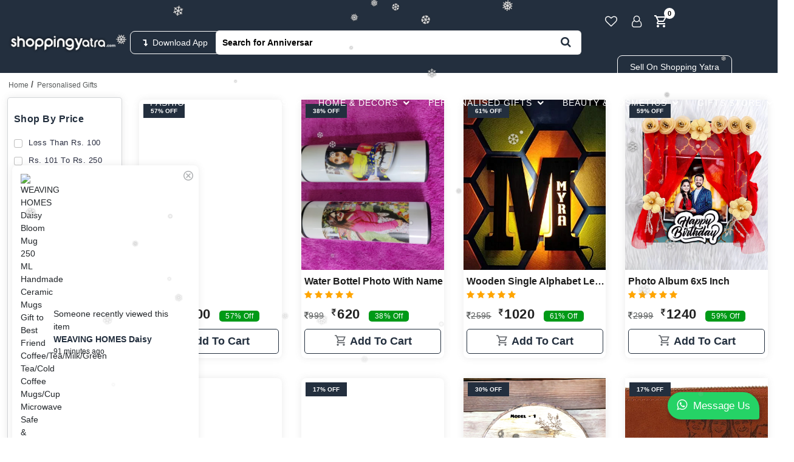

--- FILE ---
content_type: text/html; charset=UTF-8
request_url: https://shoppingyatra.com/product/women-orange-black-printed-straight-kurta/
body_size: 30533
content:
<!DOCTYPE html>
<html lang="en">
<head>
    <!-- Meta Tags -->
    			  <link rel="icon" href="" type="image/png" sizes="16x16">
			<title> : Shopping Yatra</title>
			<meta property="og:title" content="" />
            <meta property="og:description" content="" />  
            <meta property="og:site_name" content="https://www.shoppingyatra.com/" />
            <meta property="og:image:alt" content=""/>
			
			
	
  <meta name="robots" content="index,follow">
  <meta name="author" content="Shopping Yatra">    <meta http-equiv="x-dns-prefetch-control" content="on">
    <meta name="robots" content="index,follow">
    <meta name="author" content="Shopping Yatra">
    <meta charset="UTF-8">
    <meta http-equiv="X-UA-Compatible" content="IE=edge">
    <meta name="viewport" content="width=device-width, initial-scale=1">
    <meta name="keywords" content="online shopping site, online shopping india, online shopping site india, cash on delivery, free shipping, shoppingyatra.com">
    <meta name="theme-color" content="#232f3e">
    <meta name="google-adsense-account" content="ca-pub-9028383533128840">
    <!-- jQuery -->
    <meta name="fast2sms" content="4hSJK6RMl0LmNMDyfUggYCbWlXCa6i9o">
    <script src="https://ajax.googleapis.com/ajax/libs/jquery/3.5.1/jquery.min.js"></script>
    <!-- FontAwesome Icons -->
    <link rel="stylesheet" href="https://cdnjs.cloudflare.com/ajax/libs/font-awesome/4.7.0/css/font-awesome.min.css">
    <link rel="stylesheet" type="text/css" href="https://shoppingyatra.com/cdn-libs/css/vendors/fontawesome.css">
    <!-- Slick Slider CSS -->
    <link rel="stylesheet" type="text/css" href="https://shoppingyatra.com/cdn-libs/css/vendors/slick.css">
    <link rel="stylesheet" type="text/css" href="https://shoppingyatra.com/cdn-libs/css/vendors/slick-theme.css">
    <!-- Animate CSS -->
    <link rel="stylesheet" type="text/css" href="https://shoppingyatra.com/cdn-libs/css/vendors/animate.css">
    <!-- Themify Icons -->
    <link rel="stylesheet" type="text/css" href="https://shoppingyatra.com/cdn-libs/css/vendors/themify-icons.css">
    <!-- Bootstrap CSS -->
    <link rel="stylesheet" type="text/css" href="https://shoppingyatra.com/cdn-libs/css/vendors/bootstrap.css">
    <!-- Theme CSS -->
    <link rel="stylesheet" type="text/css" href="https://shoppingyatra.com/cdn-libs/css/style.css">
    <link rel="stylesheet" type="text/css" href="https://shoppingyatra.com/cdn-libs/css/minify_mine.css?ver=1.33">
    
      
 <!-- Google tag (gtag.js) -->
<script async src="https://www.googletagmanager.com/gtag/js?id=G-X9N9J6V5E3"></script>
<script>
  window.dataLayer = window.dataLayer || [];
  function gtag(){dataLayer.push(arguments);}
  gtag('js', new Date());

  gtag('config', 'G-X9N9J6V5E3');
</script>
    
    <script type="application/ld+json">{
    "@context": "https:\/\/schema.org",
    "@type": "Product",
    "name": null,
    "description": null,
    "sku": null,
    "image": null,
    "brand": {
        "@type": "Brand",
        "name": "Shopping Yatra"
    },
    "aggregateRating": {
        "@type": "AggregateRating",
        "ratingValue": "4.6",
        "reviewCount": "100"
    },
    "offers": {
        "@type": "Offer",
        "url": "https:\/\/shoppingyatra.com\/product\/women-orange-black-printed-straight-kurta\/",
        "priceCurrency": "INR",
        "price": null,
        "availability": "https:\/\/schema.org\/InStock",
        "itemCondition": "https:\/\/schema.org\/NewCondition",
        "seller": {
            "@type": "Organization",
            "name": "Shopping Yatra"
        }
    }
}</script></head>
<style>
.title1 h2{
        text-transform: capitalize;
            margin-bottom: 30px !important;
}
.product-detail h6{
    padding-bottom:0px !important;
    color:#1d1d1d !important;
}
    .crtu {
        right: 3px;
        top: 12px;
        border: 0 solid;
        background: #fff !important;
        color: #000 !important;
        font-size: 11px;
        padding: 2px 5px 0px 5px;
        height: 18px;
        width: 18px;
    }
    
.pd13{
        padding-top: 13px;
}
.widft{
            width: 14.2%;
}
.product-box{
    padding:0px !important;
}
.product-detail .rating{
        margin-bottom: 10px;
}
.sup_cls{
    font-size: 14px;
    left: 3px;
    top: -5px;
}
.del_price del {
    font-size: 14px;
    color: #565959 !important;
    font-weight: 500; 
}
.sale_price_final{
    font-size: 22px;
}
.homede .deal-content{
    background-color:transparent !important;
}
.theme-tab .tab-title a, .theme-tab .tab-title2 a{
        text-transform: capitalize;
}
.crt_div{
        width: 98%;
}
.custheads { 
    font-size: 15px;
}
.homede .deal-category img{
        border-radius: 50%;
}
.show_All_cte{
        background: #fff;
    color: #232f3e;
    border-radius: 10px;
    margin-top: 35px;
    border: 2px solid #232f3e;
    padding: 10px 30px;
    font-weight: 600;
}
.category-item.hidden {
        display: none;
    }
.homede .deal-content img{
          border-radius: 50%;
    height: 125px !important;
    width: 125px !important;
    padding: 0px;
}
.pding_tp_50{
        padding-top: 50px;
}
.pding_tp_30{
    padding-top: 30px;
}
.sethiy {
    height: 500px;
    overflow-y: scroll;  /* Allows vertical scrolling */
    overflow-x: hidden;  /* Hides horizontal scrolling */
}

  

/* Styling the scrollbar */
.sethiy::-webkit-scrollbar {
    width: 5px; /* Width of the scrollbar */
}

 
/* Styling the scrollbar handle (the draggable part) */
.sethiy::-webkit-scrollbar-thumb {
    background-color: #bcbfc5; /* Dark color for the thumb */
    border-radius: 10px; /* Optional: adds rounded corners to the thumb */
    min-height: 20px; /* Ensures the thumb is at least 20px tall */
    max-height: 60px; /* Ensures the thumb does not exceed 60px in height */
}

/* Styling when the user is hovering over the scrollbar handle */
.sethiy::-webkit-scrollbar-thumb:hover {
    background-color: #555; /* Slightly darker color when hovered */
}
.pixelstrap .full-mega-menu{
            background: linear-gradient(rgba(255, 255, 255, .7), rgba(255, 255, 255, .7)), url(https://shoppingyatra.com/uploads/bg_map.webp);
}


#wiwiwi{
    color:#fff !important;
}
.fgyu.single-product-tables{
    display:block !important;
}
.tbls{
    width: 100% !important;
}
.fgyu.single-product-tables table tr {
    height: 35px;
}
.crt_div .zabr {
    border: 1px solid;
    padding: 6px 32px !important;
        white-space: nowrap;
}
.feat_ct li{
        border: 1px solid;
    margin: 5px 4px 5px 0px;
    padding: 5px 20px;
    border-radius: 30px;
}
.feat_ct li:hover{
    background:#000;
}
.feat_ct li:hover a{
    color:#fff;
}
.feat_ct li a{
       color:#000;
}
.pop_hing{
        font-size: 16px;
    padding-bottom: 10px;
    padding-top: 20px;
    font-weight: 600;
}
.breadcrumb-item a{
    color:#565959 !important;
    font-size:12px !important;
    font-weight:normal !important;
}
.breadcrumb-item a:hover{
    text-decoration:underline;
}
.breadcrumb-item.active{
    font-weight:600 !important;
    color:#565959 !important;
    font-size:12px !important;
}
.ajax-search .typeahead{
    font-weight:600 !important;
}
.poli_h2{
    text-transform: capitalize;
    padding-bottom: 20px;
}
.defere p{
    font-size:14px !important;
        color: #777 !important;
            padding-bottom: 10px;
                font-weight: 600;
    font-family: -apple-system, BlinkMacSystemFont, "Segoe UI", Roboto, Helvetica, Arial, sans-serif !important;
}
.pdleft10{
    padding-left: 10px !important;
}
.collection-filter-block{
        border: 1px solid rgb(35 47 62 / 20%);
}
.collection-collapse-block .collection-collapse-block-content .collection-brand-filter .collection-filter-checkbox label {
        text-transform: capitalize;
    font-size: 13px;
    font-weight: 500;
        color: #282c3f !important;
}
.collection-collapse-block.open { 
    border-bottom: 1px solid #cabcbca1;
}
.mgtop10_header{
        margin-top: 5px;
}
@media (min-width: 768px) and (max-width: 1279px) {
    
   .menu-right   {
       display:none !important;
   }
   .col-lg-3.hideonmobile{
       display:none !important;
   }
   .col-lg-1.col-sm-2.col-xs-12.mobhide{
       display:none;
   }
   .col-lg-4.col-sm-10.col-xs-12.order-up{
       width:100%;
   }
       .col-sm-9 {
         
        width: 100%;
    }
   .sub-footer .container{
               max-width: 820px !important;
   }
   .partition-f>div+div+div {
        margin-top: 0px;
    }
   .no-slider.five-product .product-box {
     
    flex: 0 0 29%;
    max-width: 29%;
}
   .widset{
           width: 20%;
   }
}

@media only screen and (max-width: 768px) 
{
    #fgfbvhjrf{
            width: 16% !important;
    }
    .o2{
        order: 2;
    }
    .secr{
                padding-top: 5px;
    }
    .crtu {
    right: -6px;
    top: 4px;
    }
    .col-md-6.wid50{
                width: 70%;
    }
    .rightsx{
                width: 30%;
                        top: 2px;
    }
    .form_search.ajax-search{
        right:0px !important;
    }
    .wid99 .tab-content{
        width: 99% !important;
    max-width: 99% !important;
    }
    nav.mobile-footer a.active {
    position: relative;
}

nav.mobile-footer a.active::before {
            content: "";
        position: absolute;
        top: 0;
        left: 50%;
        transform: translateX(-50%);
        width: 40px;
        height: 3px;
        background-color: #232f3e;
        border-bottom-left-radius: 5px;
        padding-bottom: 5px;
        border-bottom-right-radius: 5px;
    }

    .top_hd_stick{
            position: sticky;
    top: 0; 
    z-index: 9938;
    }
    .sidenav .pixelstrap .categ a{
        padding: 10px 18px !important;
    }
    .sidenav .pixelstrap .categ {
        box-shadow:none ;
    }
    .setyepv{
            height: 260px;
    overflow: scroll;
    }
    .sidenav .pixelstrap li .clothing-menu li a {
    padding: 5px 0 !important;
    color: #5f6368 !important;
    font-weight: 500 !important;
}
    .afterim{
                color: #5f6368;
    }
    .apoeV_inner{
            padding-right: 10px;
    color: #5f6368;
    }
    
    .apoeV{
        float: right;
    font-size: 20px !important;
    position: relative;
    bottom: 4px;
    }
    
    .pixelstrap .clothing-menu, .pixelstrap .full-mega-menu{
                padding: 0 10px !important;
    }
    .usermob.ncateg{
        margin-top:50px;
    }
    .perct_top{
        margin-top:50px;
    }
     .sidenav{
             top: -50px;
     }
    .recently-purchase.show {
    bottom: 55px;  
    width: 100%; 
    left: 0;
}
    .row.search-product .col-6{
        padding:0px;
        margin:0px;
    }
    .no-slider.five-product .product-box{
                max-width: calc(50% - 0px);
    }
    .setmax{
            width: 100% !important;
    max-width: 100% !important;
    }
    .chengbg .wid124 {
        width: 47%;
        margin: 5px;
    }
     
    .pt-0s{
        padding-top:0px !important;
    }
    .product-box {
    padding: 0px 0px 10px 0px !important;
}
    .del_price {
    font-size: 12px !important;
    padding-right: 0px !important;
}
        .disc_of {
        background: #009a17;
        border-radius: 5px;
        font-size: 10px;
        font-weight: 400;
        text-decoration: none !important;
        margin-left: 1px;
        padding: 2px 4px !important;
    }
    .crt_div a{
            background-color: #fff !important;
    color: #000 !important;
    padding: 6px 32px !important;
    border: 1px solid;
    margin-top: 10px;
    }
    .product-detail{
            padding: 0px 10px !important;
    }
    .product-detail h6 { 
    font-size: 14px !important;
}
        .no-slider {
        margin-left: 0px !important;
        margin-right: -25px !important;
    }
    .addfilter.imgfit .col-grid-box{
        padding:0px !important;
                margin: 0;
    }
    .mobpd0{
        padding:0px !important;
    }
#custom{
        padding-top: 30px !important;
}
}
</style>

<body class="theme-color-29 bdy ">
    
    <div class="container-fluid top_hd_stick" id="stio">
            </div>

        
    <header class="header-tools zindex-up header-style top-relative mobhide desknavigation" id="sticky-header">
        <div class="mobile-fix-option"></div>
        <div class="logo-menu-part">
            <div class="container-fluid  border-bottom-0 rounded-5 rmspc">
                <div class="row">
                    <div class="col-sm-12">
                        <div class="main-menu mgtop10_header">
                            <div class="menu-left">
                                <div class="brand-logo">
                                    <a href="https://shoppingyatra.com/"> <img style="    width: 350px;" src="https://shoppingyatra.com/uploads/sy-logo.png"
                                            class="img-fluid" alt="Shopping Yatra"></a>
                                </div>
                                <div class="brand-logo widhundred pdrt">
                                     <a href="https://shoppingyatra.com/app/shoppingyatra.apk" class="appyatra"> <i class="fa fa-level-down"></i>&nbsp;&nbsp;Download App</a> 
                                </div>
                            </div>
                            <div class="menu-right pull-right">
                                 <div>
        <form class="form_search ajax-search the-basics showmob" role="form" action="https://shoppingyatra.com/search/" method="get">
            <input name="search" id="search-box-desk" type="search" placeholder="What are you looking for?"
                class="nav-search nav-search-field typeahead" aria-expanded="true">
            <button type="submit" class="btn-search">
                <i class="fa fa-search"></i>
            </button>
        </form>
    </div>
                                <div class="top-header">
                                    <ul class="header-dropdown">
                                                                                <li class="mobile-wishlist">
                                            <a href="https://shoppingyatra.com/wishlist/"><i class="fa fa-heart-o iconsflat"></i> </a></li>
                                                                                            
                                        <li class="onhover-dropdown mobile-account pdleft10">
                                           <a href="https://shoppingyatra.com/signup/"> <i class="fa fa-user-o" style="    font-size: 19px;    position: relative;    right: 5px;"></i></a>
                                        </li>
                                                                                
                                                                                <li class="onhover-div mobile-cart">
                                                <div>
                                                    <a href="https://shoppingyatra.com/cart/">
                                                    <div><img src="https://shoppingyatra.com/uploads/shopping_cart_24dp_FFF_FILL0_wght400_GRAD0_opsz24.svg" style="position: relative;    right: 14px;bottom: 3px;"></div>
                                                      <span class="cart_qty_cls crtu" >0</span>
                                                            </a>
                                                </div>
                                        </li>
                                                                                 <li class="mobile-wishlist"><a href="https://shoppingyatra.com/become-seller/" class="appyatra">Sell on Shopping Yatra</a></li> 
                                    </ul>
                                </div>
                            </div>
                        </div>
                    </div>
                </div>
                <div id="suggesstion-box"></div>
                <div class="row psnf">
                    <div class="col-sm-12">
                        <div class="main-menu">
                            <div class="menu-right   ">
                                <div class=""> 
                                    <nav id="main-nav">
                                        <ul id="main-menu" class="sm pixelstrap sm-horizontal menucustom">
                                            <li>
                                                <div class="mobile-back text-end">Back<i class="fa fa-angle-right ps-2"
                                                        aria-hidden="true"></i></div>
                                            </li>
                                             <li class="mega" id="hover-cls">
                                                <a href="javascript:void(0);">Household Supplies </a>
                                                <ul class="mega-menu full-mega-menu">
                                                    <li>
                                                        <div class="container">
                                                            <div class="row">
                                                                
                                                                                                                    <div class="col mega-box">
                                                                    <div class="link-section">
                                                                        <div class="menu-title">
                                                                            <h5 class="nowrap dailyclr">Cleaning Supplies</h5>
                                                                        </div>
                                                                        
                                                                                                                                                <div class="menu-content">
                                                                            <ul>
                                                                                                                                                                <li><a href="https://shoppingyatra.com/daily-needs/bathing-soap">Bathing Soap</a></li>
                                                                                                                                                                 <li><a href="https://shoppingyatra.com/daily-needs/floor-cleaner">Floor cleaner</a></li>
                                                                                                                                                                 <li><a href="https://shoppingyatra.com/daily-needs/hand-wash">Hand Wash</a></li>
                                                                                                                                                                 <li><a href="https://shoppingyatra.com/daily-needs/kitchen-cleaner">Kitchen Cleaner</a></li>
                                                                                                                                                                 <li><a href="https://shoppingyatra.com/daily-needs/mops">Mops</a></li>
                                                                                                                                                                 <li><a href="https://shoppingyatra.com/daily-needs/toilet-brushes">Toilet Brushes</a></li>
                                                                                                                                                                 <li><a href="https://shoppingyatra.com/daily-needs/toilet-cleaner">Toilet Cleaner</a></li>
                                                                                                                                                                 <li><a href="https://shoppingyatra.com/daily-needs/tooth-brushes">Tooth Brushes</a></li>
                                                                                                                                                                 <li><a href="https://shoppingyatra.com/daily-needs/tooth-paste">Tooth Paste</a></li>
                                                                                                                                                                 <li><a href="https://shoppingyatra.com/daily-needs/washing-detergent">Washing Detergent</a></li>
                                                                                                                                                                   
                                                                            </ul>
                                                                        </div>
                                                                    </div>
                                                                </div>
                                                                                                                                <div class="col mega-box">
                                                                    <div class="link-section">
                                                                        <div class="menu-title">
                                                                            <h5 class="nowrap dailyclr">Insect & Animal Control</h5>
                                                                        </div>
                                                                        
                                                                                                                                                <div class="menu-content">
                                                                            <ul>
                                                                                                                                                                <li><a href="https://shoppingyatra.com/daily-needs/all-mosquito-protection">All Mosquito Protection</a></li>
                                                                                                                                                                 <li><a href="https://shoppingyatra.com/daily-needs/cockroach-killer">Cockroach killer</a></li>
                                                                                                                                                                 <li><a href="https://shoppingyatra.com/daily-needs/mosquito-bats">Mosquito Bats</a></li>
                                                                                                                                                                   
                                                                            </ul>
                                                                        </div>
                                                                    </div>
                                                                </div>
                                                                                                                                <div class="col mega-box">
                                                                    <div class="link-section">
                                                                        <div class="menu-title">
                                                                            <h5 class="nowrap dailyclr">Kitchen Containers</h5>
                                                                        </div>
                                                                        
                                                                                                                                                <div class="menu-content">
                                                                            <ul>
                                                                                                                                                                <li><a href="https://shoppingyatra.com/daily-needs/casseroles">Casseroles</a></li>
                                                                                                                                                                 <li><a href="https://shoppingyatra.com/daily-needs/lunch-boxes">Lunch Boxes</a></li>
                                                                                                                                                                 <li><a href="https://shoppingyatra.com/daily-needs/water-bottles">Water Bottles</a></li>
                                                                                                                                                                   
                                                                            </ul>
                                                                        </div>
                                                                    </div>
                                                                </div>
                                                                                                                                <div class="col mega-box">
                                                                    <div class="link-section">
                                                                        <div class="menu-title">
                                                                            <h5 class="nowrap dailyclr">Cottonsoft Pants</h5>
                                                                        </div>
                                                                        
                                                                                                                                                <div class="menu-content">
                                                                            <ul>
                                                                                                                                                                <li><a href="https://shoppingyatra.com/daily-needs/diapers">Diapers</a></li>
                                                                                                                                                                 <li><a href="https://shoppingyatra.com/daily-needs/pads-for-wowen">Pads for Wowen</a></li>
                                                                                                                                                                   
                                                                            </ul>
                                                                        </div>
                                                                    </div>
                                                                </div>
                                                                                                                                <div class="col mega-box">
                                                                    <div class="link-section">
                                                                        <div class="menu-title">
                                                                            <h5 class="nowrap dailyclr">Fragrances</h5>
                                                                        </div>
                                                                        
                                                                                                                                                <div class="menu-content">
                                                                            <ul>
                                                                                                                                                                <li><a href="https://shoppingyatra.com/daily-needs/air-freshener-gels-blocks">Air Freshener Gels & Blocks</a></li>
                                                                                                                                                                 <li><a href="https://shoppingyatra.com/daily-needs/air-freshener-refills">Air Freshener Refills</a></li>
                                                                                                                                                                 <li><a href="https://shoppingyatra.com/daily-needs/room-freshener">Room Freshener</a></li>
                                                                                                                                                                   
                                                                            </ul>
                                                                        </div>
                                                                    </div>
                                                                </div>
                                                                                                                                <div class="col mega-box">
                                                                    <div class="link-section">
                                                                        <div class="menu-title">
                                                                            <h5 class="nowrap dailyclr">Ready To Eat</h5>
                                                                        </div>
                                                                        
                                                                                                                                                <div class="menu-content">
                                                                            <ul>
                                                                                                                                                                <li><a href="https://shoppingyatra.com/daily-needs/cadbury">Cadbury</a></li>
                                                                                                                                                                 <li><a href="https://shoppingyatra.com/daily-needs/chaipattti-tea">Chaipattti Tea </a></li>
                                                                                                                                                                 <li><a href="https://shoppingyatra.com/daily-needs/maggi">Maggi</a></li>
                                                                                                                                                                   
                                                                            </ul>
                                                                        </div>
                                                                    </div>
                                                                </div>
                                                                                                                            </div>
                                                        </div>
                                                    </li>
                                                </ul>
                                            </li> 
                                             
                                             <li class="mega" id="hover-cls">
                                                <a href="javascript:void(0);">Fashion </a>
                                                <ul class="mega-menu full-mega-menu">
                                                    <li>
                                                        <div class="container">
                                                            <div class="row">
                                                                                                                    <div class="col mega-box">
                                                                    <div class="link-section">
                                                                        <div class="menu-title">
                                                                            <h5 class="nowrap fashionclr">Men</h5>
                                                                        </div>
                                                                                                                                                <div class="menu-content">
                                                                            <ul>
                                                                                                                                                                <li><a href="https://shoppingyatra.com/fashion-store/track-pants-joggers">Track Pants & Joggers</a></li>
                                                                                                                                                                 <li><a href="https://shoppingyatra.com/fashion-store/ties-socks-belts">Ties, Socks & Belts</a></li>
                                                                                                                                                                 <li><a href="https://shoppingyatra.com/fashion-store/t-shirts">T-shirts</a></li>
                                                                                                                                                                 <li><a href="https://shoppingyatra.com/fashion-store/sweaters">Sweaters</a></li>
                                                                                                                                                                 <li><a href="https://shoppingyatra.com/fashion-store/shirts">Shirts</a></li>
                                                                                                                                                                 <li><a href="https://shoppingyatra.com/fashion-store/jeans-pants">Jeans & Pants</a></li>
                                                                                                                                                                 <li><a href="https://shoppingyatra.com/fashion-store/jackets-coats">Jackets & Coats</a></li>
                                                                                                                                                                   
                                                                            </ul>
                                                                        </div>
                                                                    </div>
                                                                </div>
                                                                                                                                <div class="col mega-box">
                                                                    <div class="link-section">
                                                                        <div class="menu-title">
                                                                            <h5 class="nowrap fashionclr">Women</h5>
                                                                        </div>
                                                                                                                                                <div class="menu-content">
                                                                            <ul>
                                                                                                                                                                <li><a href="https://shoppingyatra.com/fashion-store/women-ethnic-wear">Women's Ethnic Wear</a></li>
                                                                                                                                                                 <li><a href="https://shoppingyatra.com/fashion-store/western-wear">Western Wear</a></li>
                                                                                                                                                                 <li><a href="https://shoppingyatra.com/fashion-store/shrugs">Shrugs</a></li>
                                                                                                                                                                 <li><a href="https://shoppingyatra.com/fashion-store/sarees">Sarees</a></li>
                                                                                                                                                                 <li><a href="https://shoppingyatra.com/fashion-store/panties">Panties</a></li>
                                                                                                                                                                 <li><a href="https://shoppingyatra.com/fashion-store/lingerie-sets">Lingerie Sets</a></li>
                                                                                                                                                                 <li><a href="https://shoppingyatra.com/fashion-store/dupattas-shawls">Dupattas & Shawls</a></li>
                                                                                                                                                                 <li><a href="https://shoppingyatra.com/fashion-store/bras">Bras</a></li>
                                                                                                                                                                 <li><a href="https://shoppingyatra.com/fashion-store/kurtas"> Kurtas</a></li>
                                                                                                                                                                   
                                                                            </ul>
                                                                        </div>
                                                                    </div>
                                                                </div>
                                                                                                                                <div class="col mega-box">
                                                                    <div class="link-section">
                                                                        <div class="menu-title">
                                                                            <h5 class="nowrap fashionclr">Bags</h5>
                                                                        </div>
                                                                                                                                                <div class="menu-content">
                                                                            <ul>
                                                                                                                                                                <li><a href="https://shoppingyatra.com/fashion-store/handbags">Handbags</a></li>
                                                                                                                                                                   
                                                                            </ul>
                                                                        </div>
                                                                    </div>
                                                                </div>
                                                                                                                                <div class="col mega-box">
                                                                    <div class="link-section">
                                                                        <div class="menu-title">
                                                                            <h5 class="nowrap fashionclr">Baby Boy</h5>
                                                                        </div>
                                                                                                                                                <div class="menu-content">
                                                                            <ul>
                                                                                                                                                                <li><a href="https://shoppingyatra.com/fashion-store/winter-wear">Winter Wear</a></li>
                                                                                                                                                                 <li><a href="https://shoppingyatra.com/fashion-store/clothing-sets">Clothing Sets</a></li>
                                                                                                                                                                   
                                                                            </ul>
                                                                        </div>
                                                                    </div>
                                                                </div>
                                                                                                                                <div class="col mega-box">
                                                                    <div class="link-section">
                                                                        <div class="menu-title">
                                                                            <h5 class="nowrap fashionclr">Baby Girl</h5>
                                                                        </div>
                                                                                                                                                <div class="menu-content">
                                                                            <ul>
                                                                                                                                                                <li><a href="https://shoppingyatra.com/fashion-store/winter-wear">Winter Wear</a></li>
                                                                                                                                                                 <li><a href="https://shoppingyatra.com/fashion-store/dresses">Dresses</a></li>
                                                                                                                                                                   
                                                                            </ul>
                                                                        </div>
                                                                    </div>
                                                                </div>
                                                                                                                                <div class="col mega-box">
                                                                    <div class="link-section">
                                                                        <div class="menu-title">
                                                                            <h5 class="nowrap fashionclr">Sports Wear</h5>
                                                                        </div>
                                                                                                                                                <div class="menu-content">
                                                                            <ul>
                                                                                                                                                                <li><a href="https://shoppingyatra.com/fashion-store/tights">Tights</a></li>
                                                                                                                                                                 <li><a href="https://shoppingyatra.com/fashion-store/swimming-set">Swimming Set</a></li>
                                                                                                                                                                 <li><a href="https://shoppingyatra.com/fashion-store/shorts">Shorts</a></li>
                                                                                                                                                                 <li><a href="https://shoppingyatra.com/fashion-store/crop-top">Crop Top</a></li>
                                                                                                                                                                 <li><a href="https://shoppingyatra.com/fashion-store/co-ords-sets">Co-Ords Sets</a></li>
                                                                                                                                                                 <li><a href="https://shoppingyatra.com/fashion-store/capri">Capri</a></li>
                                                                                                                                                                 <li><a href="https://shoppingyatra.com/fashion-store/bra">Bra</a></li>
                                                                                                                                                                   
                                                                            </ul>
                                                                        </div>
                                                                    </div>
                                                                </div>
                                                                                                                            </div>
                                                        </div>
                                                    </li>
                                                </ul>
                                            </li>
                                            
                                            <li class="mega" id="hover-cls">
                                                <a href="javascript:void(0);">Electronics </a>
                                                <ul class="mega-menu full-mega-menu">
                                                    <li>
                                                        <div class="container">
                                                            <div class="row">
                                                                                                                    <div class="col mega-box" onclick="location.href='https://shoppingyatra.com/electronics-store/headphones'">
                                                                    <div class="link-section">
                                                                        <div class="menu-title"><img src="https://shoppingyatra.com/icons/headphones.png" class="custimg">
                                                                            <h5 class="nowrap text-center">Headphones</h5>
                                                                        </div>
                                                                        
                                                                                                                                                
                                                                    </div>
                                                                </div>
                                                                                                                                <div class="col mega-box" onclick="location.href='https://shoppingyatra.com/electronics-store/powerbank'">
                                                                    <div class="link-section">
                                                                        <div class="menu-title"><img src="https://ik.imagekit.io/shoppingyatra/powerbanks__1__n05L0sjYGTF.png" class="custimg">
                                                                            <h5 class="nowrap text-center">Powerbanks</h5>
                                                                        </div>
                                                                        
                                                                                                                                                
                                                                    </div>
                                                                </div>
                                                                                                                                <div class="col mega-box" onclick="location.href='https://shoppingyatra.com/electronics-store/charger'">
                                                                    <div class="link-section">
                                                                        <div class="menu-title"><img src="https://shoppingyatra.com/icons/charger.png" class="custimg">
                                                                            <h5 class="nowrap text-center">Charger</h5>
                                                                        </div>
                                                                        
                                                                                                                                                
                                                                    </div>
                                                                </div>
                                                                                                                                <div class="col mega-box" onclick="location.href='https://shoppingyatra.com/electronics-store/led-lamps'">
                                                                    <div class="link-section">
                                                                        <div class="menu-title"><img src="https://ik.imagekit.io/shoppingyatra/ledlamps-removebg-preview__1__87QSbXCMq.png" class="custimg">
                                                                            <h5 class="nowrap text-center">Led Lamps</h5>
                                                                        </div>
                                                                        
                                                                                                                                                
                                                                    </div>
                                                                </div>
                                                                                                                                <div class="col mega-box" onclick="location.href='https://shoppingyatra.com/electronics-store/pen-drive'">
                                                                    <div class="link-section">
                                                                        <div class="menu-title"><img src="https://shoppingyatra.com/icons/pendrives.png" class="custimg">
                                                                            <h5 class="nowrap text-center">Pen Drive</h5>
                                                                        </div>
                                                                        
                                                                                                                                                
                                                                    </div>
                                                                </div>
                                                                                                                                <div class="col mega-box" onclick="location.href='https://shoppingyatra.com/electronics-store/hard-disk'">
                                                                    <div class="link-section">
                                                                        <div class="menu-title"><img src="https://ik.imagekit.io/shoppingyatra/harddisks__1__Yk1H4LCyUB.png" class="custimg">
                                                                            <h5 class="nowrap text-center">Hard Disk</h5>
                                                                        </div>
                                                                        
                                                                                                                                                
                                                                    </div>
                                                                </div>
                                                                                                                                <div class="col mega-box" onclick="location.href='https://shoppingyatra.com/electronics-store/smart-watch'">
                                                                    <div class="link-section">
                                                                        <div class="menu-title"><img src="https://ik.imagekit.io/shoppingyatra/download__1_-removebg-preview_F-b-fyIlcJ.png" class="custimg">
                                                                            <h5 class="nowrap text-center">Smart Watch</h5>
                                                                        </div>
                                                                        
                                                                                                                                                
                                                                    </div>
                                                                </div>
                                                                                                                                <div class="col mega-box" onclick="location.href='https://shoppingyatra.com/electronics-store/selfie-sticks'">
                                                                    <div class="link-section">
                                                                        <div class="menu-title"><img src="https://ik.imagekit.io/shoppingyatra/780-7807661_estar-bluetooth-selfie-stick-estar-selfie-stick-b3-removebg-preview__1__zkwcxDh0gTr.png" class="custimg">
                                                                            <h5 class="nowrap text-center">Selfie Sticks</h5>
                                                                        </div>
                                                                        
                                                                                                                                                
                                                                    </div>
                                                                </div>
                                                                                                                                <div class="col mega-box" onclick="location.href='https://shoppingyatra.com/electronics-store/pc-accessories'">
                                                                    <div class="link-section">
                                                                        <div class="menu-title"><img src="https://ik.imagekit.io/shoppingyatra/computer-accessories-removebg-preview__1__cgb_RNBLl.png" class="custimg">
                                                                            <h5 class="nowrap text-center">Laptop Accessories</h5>
                                                                        </div>
                                                                        
                                                                                                                                                
                                                                    </div>
                                                                </div>
                                                                                                                                <div class="col mega-box" onclick="location.href='https://shoppingyatra.com/electronics-store/speakers'">
                                                                    <div class="link-section">
                                                                        <div class="menu-title"><img src="https://ik.imagekit.io/shoppingyatra/images-removebg-preview__1__DdFQaGscFbc.png" class="custimg">
                                                                            <h5 class="nowrap text-center">Speakers</h5>
                                                                        </div>
                                                                        
                                                                                                                                                
                                                                    </div>
                                                                </div>
                                                                                                                                <div class="col mega-box" onclick="location.href='https://shoppingyatra.com/electronics-store/ear-buds'">
                                                                    <div class="link-section">
                                                                        <div class="menu-title"><img src="https://shoppingyatra.com/icons/shopping-Photoroom.png" class="custimg">
                                                                            <h5 class="nowrap text-center">Ear Buds</h5>
                                                                        </div>
                                                                        
                                                                                                                                                
                                                                    </div>
                                                                </div>
                                                                                                                                <div class="col mega-box" onclick="location.href='https://shoppingyatra.com/electronics-store/tempered-glass'">
                                                                    <div class="link-section">
                                                                        <div class="menu-title"><img src="https://shoppingyatra.com/icons/shopping (1)-Photoroom.png" class="custimg">
                                                                            <h5 class="nowrap text-center">Tempered Glass</h5>
                                                                        </div>
                                                                        
                                                                                                                                                
                                                                    </div>
                                                                </div>
                                                                                                                            </div>
                                                        </div>
                                                    </li>
                                                </ul>
                                            </li>
                                            
                                            <li class="mega" id="hover-cls">
                                                <a href="javascript:void(0);">Home & Decors </a>
                                                <ul class="mega-menu full-mega-menu">
                                                    <li>
                                                        <div class="container">
                                                            <div class="row">
                                                                                                                    <div class="col mega-box">
                                                                    <div class="link-section">
                                                                        <div class="menu-title">
                                                                            <h5 class="nowrap homeclr">Home Furnishing</h5>
                                                                        </div>
                                                                                                                                                <div class="menu-content">
                                                                            <ul>
                                                                                                                                                                <li><a href="https://shoppingyatra.com/home-decor/door-mats">Door Mats</a></li>
                                                                                                                                                                 <li><a href="https://shoppingyatra.com/home-decor/cushions-pillows">Cushions & Pillows</a></li>
                                                                                                                                                                 <li><a href="https://shoppingyatra.com/home-decor/curtains">Curtains</a></li>
                                                                                                                                                                 <li><a href="https://shoppingyatra.com/home-decor/bedsheets">Bedsheets</a></li>
                                                                                                                                                                 <li><a href="https://shoppingyatra.com/home-decor/bath-towels">Bath Towels</a></li>
                                                                                                                                                             </ul>
                                                                        </div>
                                                                    </div>
                                                                </div>
                                                                                                                                <div class="col mega-box">
                                                                    <div class="link-section">
                                                                        <div class="menu-title">
                                                                            <h5 class="nowrap homeclr">Decor Products</h5>
                                                                        </div>
                                                                                                                                                <div class="menu-content">
                                                                            <ul>
                                                                                                                                                                <li><a href="https://shoppingyatra.com/home-decor/wall-shelves">Wall Shelves</a></li>
                                                                                                                                                                 <li><a href="https://shoppingyatra.com/home-decor/stickers">Stickers</a></li>
                                                                                                                                                                 <li><a href="https://shoppingyatra.com/home-decor/paintings">Paintings</a></li>
                                                                                                                                                                 <li><a href="https://shoppingyatra.com/home-decor/mirrors">Mirrors</a></li>
                                                                                                                                                                 <li><a href="https://shoppingyatra.com/home-decor/fountains">Fountains</a></li>
                                                                                                                                                                 <li><a href="https://shoppingyatra.com/home-decor/clocks">Clocks</a></li>
                                                                                                                                                             </ul>
                                                                        </div>
                                                                    </div>
                                                                </div>
                                                                                                                                <div class="col mega-box">
                                                                    <div class="link-section">
                                                                        <div class="menu-title">
                                                                            <h5 class="nowrap homeclr">Kitchen  & Table</h5>
                                                                        </div>
                                                                                                                                                <div class="menu-content">
                                                                            <ul>
                                                                                                                                                                <li><a href="https://shoppingyatra.com/home-decor/table-napkins">Table Napkins</a></li>
                                                                                                                                                                 <li><a href="https://shoppingyatra.com/home-decor/kitchen-linen-sets">Kitchen Linen Sets</a></li>
                                                                                                                                                                 <li><a href="https://shoppingyatra.com/home-decor/dinnerware-serveware">Dinnerware & Serveware</a></li>
                                                                                                                                                                 <li><a href="https://shoppingyatra.com/home-decor/cups-and-mugs">Cups and Mugs</a></li>
                                                                                                                                                             </ul>
                                                                        </div>
                                                                    </div>
                                                                </div>
                                                                                                                            </div>
                                                        </div>                                                    </li>
                                                </ul>
                                            </li>  
                                            
                                             <li class="mega" id="hover-cls">
                                                <a href="javascript:void(0);">Personalised Gifts</a>
                                                <ul class="mega-menu full-mega-menu">
                                                    <li>
                                                        <div class="container">
                                                            <div class="row">
                                                    <div class="col mega-box">
    <div class="link-section">
        <div class="menu-title">
            <h5 class="nowrap cosmeticclr">By Category</h5>
        </div>

                
        <div class="menu-content sethiy">
            <ul>
                                    <li>
                        <a href="https://shoppingyatra.com/design-your-choice/clutch">
                             Clutch                        </a>
                    </li>
                                    <li>
                        <a href="https://shoppingyatra.com/design-your-choice/bangle">
                            Bangle                        </a>
                    </li>
                                    <li>
                        <a href="https://shoppingyatra.com/design-your-choice/bed-sheet">
                            Bed Sheet                        </a>
                    </li>
                                    <li>
                        <a href="https://shoppingyatra.com/design-your-choice/bracelet">
                            Bracelet                        </a>
                    </li>
                                    <li>
                        <a href="https://shoppingyatra.com/design-your-choice/caricature">
                            Caricature                        </a>
                    </li>
                                    <li>
                        <a href="https://shoppingyatra.com/design-your-choice/caricature-hamper">
                            Caricature Hamper                        </a>
                    </li>
                                    <li>
                        <a href="https://shoppingyatra.com/design-your-choice/clutch-purse">
                            Clutch Purse                        </a>
                    </li>
                                    <li>
                        <a href="https://shoppingyatra.com/design-your-choice/collage">
                            Collage                        </a>
                    </li>
                                    <li>
                        <a href="https://shoppingyatra.com/design-your-choice/combo">
                            Combo                        </a>
                    </li>
                                    <li>
                        <a href="https://shoppingyatra.com/design-your-choice/couple-tshirts">
                            Couple Tshirts                        </a>
                    </li>
                                    <li>
                        <a href="https://shoppingyatra.com/design-your-choice/cushions">
                            Cushions                        </a>
                    </li>
                                    <li>
                        <a href="https://shoppingyatra.com/design-your-choice/customized-diary">
                            Customized Diary                        </a>
                    </li>
                                    <li>
                        <a href="https://shoppingyatra.com/design-your-choice/explosion">
                            Explosion                         </a>
                    </li>
                                    <li>
                        <a href="https://shoppingyatra.com/design-your-choice/hamper">
                            Hamper                        </a>
                    </li>
                                    <li>
                        <a href="https://shoppingyatra.com/design-your-choice/heart-frame">
                            Heart frame                        </a>
                    </li>
                                    <li>
                        <a href="https://shoppingyatra.com/design-your-choice/customized-steel-karwa-chauth-sets-with-picture">
                            Karwa chauth sets                        </a>
                    </li>
                                    <li>
                        <a href="https://shoppingyatra.com/design-your-choice/key-rings">
                            Key Rings                        </a>
                    </li>
                                    <li>
                        <a href="https://shoppingyatra.com/design-your-choice/keyholder">
                            Keyholder                        </a>
                    </li>
                                    <li>
                        <a href="https://shoppingyatra.com/design-your-choice/ladder-box">
                            Ladder box                        </a>
                    </li>
                                    <li>
                        <a href="https://shoppingyatra.com/design-your-choice/lamp">
                            Lamp                        </a>
                    </li>
                                    <li>
                        <a href="https://shoppingyatra.com/design-your-choice/led-lamp-speaker">
                            LED Lamp Speaker                        </a>
                    </li>
                                    <li>
                        <a href="https://shoppingyatra.com/design-your-choice/letter-lamp">
                            Letter lamp                         </a>
                    </li>
                                    <li>
                        <a href="https://shoppingyatra.com/design-your-choice/magic-mirror">
                            Magic Mirror                        </a>
                    </li>
                                    <li>
                        <a href="https://shoppingyatra.com/design-your-choice/mobile-cover">
                            Mobile Cover                        </a>
                    </li>
                                    <li>
                        <a href="https://shoppingyatra.com/design-your-choice/mugs">
                            Mugs                        </a>
                    </li>
                                    <li>
                        <a href="https://shoppingyatra.com/design-your-choice/name-plate">
                            Name Plate                        </a>
                    </li>
                                    <li>
                        <a href="https://shoppingyatra.com/design-your-choice/pen">
                            Pen                         </a>
                    </li>
                                    <li>
                        <a href="https://shoppingyatra.com/design-your-choice/pendants">
                            Pendants                        </a>
                    </li>
                                    <li>
                        <a href="https://shoppingyatra.com/design-your-choice/penstand">
                            Penstand                        </a>
                    </li>
                                    <li>
                        <a href="https://shoppingyatra.com/design-your-choice/personalized-bedsheet">
                            Personalized Bedsheet                        </a>
                    </li>
                                    <li>
                        <a href="https://shoppingyatra.com/design-your-choice/phot-album">
                            Photo Album                        </a>
                    </li>
                                    <li>
                        <a href="https://shoppingyatra.com/design-your-choice/photo-clock">
                            Photo Clock                        </a>
                    </li>
                                    <li>
                        <a href="https://shoppingyatra.com/design-your-choice/photo-frame">
                            Photo Frame                        </a>
                    </li>
                                    <li>
                        <a href="https://shoppingyatra.com/design-your-choice/photo-pocket-mirror">
                            Photo Pocket Mirror                        </a>
                    </li>
                                    <li>
                        <a href="https://shoppingyatra.com/design-your-choice/shadow-box">
                            Shadow Box                        </a>
                    </li>
                                    <li>
                        <a href="https://shoppingyatra.com/design-your-choice/stargaze-bottle">
                            Stargaze Bottle                        </a>
                    </li>
                                    <li>
                        <a href="https://shoppingyatra.com/design-your-choice/table-top">
                            table top                        </a>
                    </li>
                                    <li>
                        <a href="https://shoppingyatra.com/design-your-choice/tshirts">
                            Tshirts                        </a>
                    </li>
                                    <li>
                        <a href="https://shoppingyatra.com/design-your-choice/wall-hanging">
                            Wall Hanging                        </a>
                    </li>
                                    <li>
                        <a href="https://shoppingyatra.com/design-your-choice/wallet">
                            Wallet                        </a>
                    </li>
                                    <li>
                        <a href="https://shoppingyatra.com/design-your-choice/wood-initial-lamp">
                            Wood Initial Lamp                        </a>
                    </li>
                                    <li>
                        <a href="https://shoppingyatra.com/design-your-choice/wooden-name-plate">
                            Wooden Name plate                        </a>
                    </li>
                                    <li>
                        <a href="https://shoppingyatra.com/design-your-choice/wooden-photo-calendar">
                            Wooden Photo Calendar                        </a>
                    </li>
                            </ul>
        </div>
    </div>
</div>
<div class="col mega-box">
    <div class="link-section">
        <div class="menu-title">
            <h5 class="nowrap cosmeticclr">By Relations</h5>
        </div>         

        <div class="menu-content sethiy">
            <ul>
                <li>
                    <a href="https://shoppingyatra.com/personalised-gifts/gifts-for-mother">
                        Gifts For Mother
                    </a>
                </li>
                <li>
                    <a href="https://shoppingyatra.com/personalised-gifts/gifts-for-sister">
                        Gifts For Sister
                    </a>
                </li>
                <li>
                    <a href="https://shoppingyatra.com/personalised-gifts/gifts-for-brother">
                        Gifts For Brother
                    </a>
                </li>
                <li>
                    <a href="https://shoppingyatra.com/personalised-gifts/gifts-for-father">
                        Gifts For Father
                    </a>
                </li>
                <li>
                    <a href="https://shoppingyatra.com/personalised-gifts/gifts-for-fiance">
                        Gifts for Fiance
                    </a>
                </li>
                <li>
                    <a href="https://shoppingyatra.com/personalised-gifts/gifts-for-grandparents">
                        Gifts For Grandparents
                    </a>
                </li>
                <li>
                    <a href="https://shoppingyatra.com/personalised-gifts/gifts-for-girlfriend">
                        Gifts for Girlfriend
                    </a>
                </li>
                <li>
                    <a href="https://shoppingyatra.com/personalised-gifts/gifts-for-wife">
                        Gifts for Wife
                    </a>
                </li>
                <li>
                    <a href="https://shoppingyatra.com/personalised-gifts/gifts-for-son">
                        Gifts for Son
                    </a>
                </li>
                <li>
                    <a href="https://shoppingyatra.com/personalised-gifts/gifts-for-boyfriend">
                        Gifts For Boyfriend
                    </a>
                </li>
                <li>
                    <a href="https://shoppingyatra.com/personalised-gifts/gifts-for-husband">
                        Gifts For Husband
                    </a>
                </li>
                <li>
                    <a href="https://shoppingyatra.com/personalised-gifts/gifts-for-friends">
                        Gifts For Friends
                    </a>
                </li>
                <li>
                    <a href="https://shoppingyatra.com/personalised-gifts/gifts-for-couples">
                        Gifts for Couples
                    </a>
                </li>
                <li>
                    <a href="https://shoppingyatra.com/personalised-gifts/gifts-for-colleague">
                        Gifts For Colleague
                    </a>
                </li>
                <li>
                    <a href="https://shoppingyatra.com/personalised-gifts/gifts-for-daughter">
                        Gifts for Daughter
                    </a>
                </li>
                <li>
                    <a href="https://shoppingyatra.com/personalised-gifts/gifts-for-friend">
                        Gifts for Friend
                    </a>
                </li>
                <li>
                    <a href="https://shoppingyatra.com/personalised-gifts/gifts-for-couple">
                        Gifts For Couple
                    </a>
                </li>
                <li>
                    <a href="https://shoppingyatra.com/personalised-gifts/gifts-for-him">
                        Gifts For Him
                    </a>
                </li>
                <li>
                    <a href="https://shoppingyatra.com/personalised-gifts/gifts-for-her">
                        Gifts For Her
                    </a>
                </li>
                <li>
                    <a href="https://shoppingyatra.com/personalised-gifts/gifts-for-baby">
                        Gifts For Baby
                    </a>
                </li>
                <li>
                    <a href="https://shoppingyatra.com/personalised-gifts/gifts-for-parents">
                        Gifts For Parents
                    </a>
                </li>
            </ul>
        </div>
    </div>
</div>
                                                                <div class="col mega-box">
    <div class="link-section">
        <div class="menu-title">
            <h5 class="nowrap cosmeticclr">By Occasions</h5>
        </div>         

        <div class="menu-content">
            <ul>
                <li>
                    <a href="https://shoppingyatra.com/personalised-gifts/birthday-gifts">
                        Birthday Gifts
                    </a>
                </li>
                <li>
                    <a href="https://shoppingyatra.com/personalised-gifts/anniversary-gifts">
                        Anniversary Gifts
                    </a>
                </li>
                <li>
                    <a href="https://shoppingyatra.com/personalised-gifts/baby-shower-gifts">
                        Baby Shower Gifts
                    </a>
                </li>
                <li>
                    <a href="https://shoppingyatra.com/personalised-gifts/wedding-engagement-gifts">
                        Wedding & Engagement Gifts
                    </a>
                </li>
                <li>
                    <a href="https://shoppingyatra.com/personalised-gifts/diwali-gifts">
                        Diwali Gifts
                    </a>
                </li>
                <li>
                    <a href="https://shoppingyatra.com/personalised-gifts/bhai-dooj">
                        Bhai Dooj
                    </a>
                </li>
                <li>
                    <a href="https://shoppingyatra.com/personalised-gifts/house-warming">
                        House Warming
                    </a>
                </li>
                <li>
                    <a href="https://shoppingyatra.com/personalised-gifts/karwa-chauth">
                        Karwa Chauth
                    </a>
                </li>
                <li>
                    <a href="https://shoppingyatra.com/personalised-gifts/raksha-bandhan">
                        Raksha Bandhan
                    </a>
                </li>
                <li>
                    <a href="https://shoppingyatra.com/personalised-gifts/love-n-romance">
                        Love n Romance
                    </a>
                </li>
                <li>
                    <a href="https://shoppingyatra.com/personalised-gifts/friendship-day">
                        Friendship Day
                    </a>
                </li>
            </ul>
        </div>
    </div>
</div>

<div class="col mega-box">
    <div class="link-section">
        <div class="menu-title">
            <h5 class="nowrap cosmeticclr">By Situations</h5>
        </div>         

        <div class="menu-content">
            <ul>
                <li>
                    <a href="https://shoppingyatra.com/personalised-gifts/sorry-gifts">
                        Sorry Gifts
                    </a>
                </li>
                <li>
                    <a href="https://shoppingyatra.com/personalised-gifts/get-well-soon-gifts">
                        Get Well Soon Gifts
                    </a>
                </li>
                <li>
                    <a href="https://shoppingyatra.com/personalised-gifts/congratulations-gifts">
                        Congratulations Gifts
                    </a>
                </li>
                <li>
                    <a href="https://shoppingyatra.com/personalised-gifts/pregnancy-gifts">
                        Pregnancy Gifts
                    </a>
                </li>
                <li>
                    <a href="https://shoppingyatra.com/personalised-gifts/miss-you-gifts">
                        Miss You Gifts
                    </a>
                </li>
            </ul>
        </div>
    </div>
</div>
<div class="col mega-box">
    <div class="link-section">
        <div class="menu-title">
            <h5 class="nowrap cosmeticclr">By Special Days</h5>
        </div>         

        <div class="menu-content">
            <ul>
                <li>
                    <a href="https://shoppingyatra.com/personalised-gifts/teachers-day-gifts">
                        Teacher's Day Gifts
                    </a>
                </li>
                <li>
                    <a href="https://shoppingyatra.com/personalised-gifts/childrens-day-gifts">
                        Children's Day Gifts
                    </a>
                </li>
                <li>
                    <a href="https://shoppingyatra.com/personalised-gifts/womens-day-gifts">
                        Women's Day Gifts
                    </a>
                </li>
                <li>
                    <a href="https://shoppingyatra.com/personalised-gifts/valentines-day-gifts">
                        Valentine's Day Gifts
                    </a>
                </li>
                <li>
                    <a href="https://shoppingyatra.com/personalised-gifts/new-years-day-gifts">
                        New Year's Day Gifts
                    </a>
                </li>
                <li>
                    <a href="https://shoppingyatra.com/personalised-gifts/xmas-day-gifts">
                        Xmas Day Gifts
                    </a>
                </li>
                <li>
                    <a href="https://shoppingyatra.com/personalised-gifts/friendship-day-gifts">
                        Friendship Day Gifts
                    </a>
                </li>
                <li>
                    <a href="https://shoppingyatra.com/personalised-gifts/fathers-day-gifts">
                        Father's Day Gifts
                    </a>
                </li>
                <li>
                    <a href="https://shoppingyatra.com/personalised-gifts/mothers-day-gifts">
                        Mother's Day Gifts
                    </a>
                </li>
                <li>
                    <a href="https://shoppingyatra.com/personalised-gifts/brothers-day-gifts">
                        Brother's Day Gifts
                    </a>
                </li>
            </ul>
        </div>
    </div>
</div>
<div class="col mega-box">
    <div class="link-section">
        <div class="menu-title">
            <h5 class="nowrap cosmeticclr">By Price</h5>
        </div>         

        <div class="menu-content">
            <ul>
                <li>
                    <a href="https://shoppingyatra.com/personalised-gifts/gifts-rs500-to-rs1000">
                        Gifts Rs500 - Rs1000
                    </a>
                </li>
                <li>
                    <a href="https://shoppingyatra.com/personalised-gifts/gifts-rs1000-to-rs2000">
                        Gifts Rs1000 - Rs2000
                    </a>
                </li>
                <li>
                    <a href="https://shoppingyatra.com/personalised-gifts/gifts-above-rs2000">
                        Gifts above Rs2000
                    </a>
                </li>
                <li>
                    <a href="https://shoppingyatra.com/personalised-gifts/gifts-below-rs500">
                        Gifts below Rs500
                    </a>
                </li>
            </ul>
        </div>
    </div>
</div>


                                                                
                                                            </div>
                                                        </div>
                                                    </li>
                                                </ul>
                                            </li> 
                                            
                                             <li class="mega" id="hover-cls">
                                                <a href="javascript:void(0);">Beauty & Cosmetics</a>
                                                <ul class="mega-menu full-mega-menu">
                                                    <li>
                                                        <div class="container">
                                                            <div class="row">
                                                                                                                    <div class="col mega-box">
                                                                    <div class="link-section">
                                                                        <div class="menu-title">
                                                                            <h5 class="nowrap cosmeticclr">Make Up</h5>
                                                                        </div>
                                                                                                                                                <div class="menu-content">
                                                                            <ul>
                                                                                                                                                                <li><a href="https://shoppingyatra.com/cosmetics/nail-polish">Nail Polish</a></li>
                                                                                                                                                                 <li><a href="https://shoppingyatra.com/cosmetics/mascara">Mascara</a></li>
                                                                                                                                                                 <li><a href="https://shoppingyatra.com/cosmetics/lipstick">Lipstick</a></li>
                                                                                                                                                                 <li><a href="https://shoppingyatra.com/cosmetics/lip-liner">Lip Liner</a></li>
                                                                                                                                                                 <li><a href="https://shoppingyatra.com/cosmetics/kajal">Kajal</a></li>
                                                                                                                                                                 <li><a href="https://shoppingyatra.com/cosmetics/foundation">Foundation</a></li>
                                                                                                                                                                 <li><a href="https://shoppingyatra.com/cosmetics/face-cream">Face Cream</a></li>
                                                                                                                                                                 <li><a href="https://shoppingyatra.com/cosmetics/eyeshadow">Eyeshadow</a></li>
                                                                                                                                                                 <li><a href="https://shoppingyatra.com/cosmetics/eyeliner">Eyeliner</a></li>
                                                                                                                                                                 <li><a href="https://shoppingyatra.com/cosmetics/compact">Compact</a></li>
                                                                                                                                                             </ul>
                                                                        </div>
                                                                    </div>
                                                                </div>
                                                                                                                                <div class="col mega-box">
                                                                    <div class="link-section">
                                                                        <div class="menu-title">
                                                                            <h5 class="nowrap cosmeticclr">Hair Care</h5>
                                                                        </div>
                                                                                                                                                <div class="menu-content">
                                                                            <ul>
                                                                                                                                                                <li><a href="https://shoppingyatra.com/cosmetics/shampoo">Shampoo</a></li>
                                                                                                                                                                 <li><a href="https://shoppingyatra.com/cosmetics/hair-serum">Hair Serum</a></li>
                                                                                                                                                                 <li><a href="https://shoppingyatra.com/cosmetics/hair-oil">Hair Oil</a></li>
                                                                                                                                                                 <li><a href="https://shoppingyatra.com/cosmetics/hair-gel">Hair Gel</a></li>
                                                                                                                                                                 <li><a href="https://shoppingyatra.com/cosmetics/hair-color">Hair Color</a></li>
                                                                                                                                                                 <li><a href="https://shoppingyatra.com/cosmetics/conditioner"> Conditioner</a></li>
                                                                                                                                                             </ul>
                                                                        </div>
                                                                    </div>
                                                                </div>
                                                                                                                                <div class="col mega-box">
                                                                    <div class="link-section">
                                                                        <div class="menu-title">
                                                                            <h5 class="nowrap cosmeticclr">Deodorants & Perfumes</h5>
                                                                        </div>
                                                                                                                                                <div class="menu-content">
                                                                            <ul>
                                                                                                                                                                <li><a href="https://shoppingyatra.com/cosmetics/perfume">Perfume</a></li>
                                                                                                                                                                 <li><a href="https://shoppingyatra.com/cosmetics/deodorant">Deodorant</a></li>
                                                                                                                                                             </ul>
                                                                        </div>
                                                                    </div>
                                                                </div>
                                                                                                                                <div class="col mega-box">
                                                                    <div class="link-section">
                                                                        <div class="menu-title">
                                                                            <h5 class="nowrap cosmeticclr">Skincare, Bath & Body</h5>
                                                                        </div>
                                                                                                                                                <div class="menu-content">
                                                                            <ul>
                                                                                                                                                                <li><a href="https://shoppingyatra.com/cosmetics/powder">Powder</a></li>
                                                                                                                                                                 <li><a href="https://shoppingyatra.com/cosmetics/lip-balm">Lip Balm</a></li>
                                                                                                                                                                 <li><a href="https://shoppingyatra.com/cosmetics/hand-cream">Hand Cream</a></li>
                                                                                                                                                                 <li><a href="https://shoppingyatra.com/cosmetics/hair-removal">Hair Removal</a></li>
                                                                                                                                                                 <li><a href="https://shoppingyatra.com/cosmetics/face-wash">Face Wash</a></li>
                                                                                                                                                                 <li><a href="https://shoppingyatra.com/cosmetics/face-moisturiser">Face Moisturiser</a></li>
                                                                                                                                                                 <li><a href="https://shoppingyatra.com/cosmetics/cleanser">Cleanser</a></li>
                                                                                                                                                                 <li><a href="https://shoppingyatra.com/cosmetics/body-wash">Body Wash</a></li>
                                                                                                                                                                 <li><a href="https://shoppingyatra.com/cosmetics/body-lotion">Body Lotion</a></li>
                                                                                                                                                             </ul>
                                                                        </div>
                                                                    </div>
                                                                </div>
                                                                                                                            </div>
                                                        </div>
                                                    </li>
                                                </ul>
                                            </li> 
                                            
                                             
                                             <li class="mega" id="hover-cls">
                                                <a href="javascript:void(0);">Gifts Store </a>
                                                <ul class="mega-menu full-mega-menu">
                                                    <li>
                                                        <div class="container">
                                                            <div class="row">
                                                    <div class="col mega-box">
    <div class="link-section">
        <div class="menu-title">
            <h5 class="nowrap cosmeticclr">By Category</h5>
        </div>

                
        <div class="menu-content sethiy">
            <ul>
                                    <li>
                        <a href="https://shoppingyatra.com/gift-store/anniversary-gift">
                            Anniversary Gift                        </a>
                    </li>
                                    <li>
                        <a href="https://shoppingyatra.com/gift-store/birthday-gift">
                            Birthday Gift                        </a>
                    </li>
                                    <li>
                        <a href="https://shoppingyatra.com/gift-store/corporate-gift">
                            Corporate Gift                        </a>
                    </li>
                                    <li>
                        <a href="https://shoppingyatra.com/gift-store/diwali-gift">
                            Diwali Gift                        </a>
                    </li>
                                    <li>
                        <a href="https://shoppingyatra.com/gift-store/gift-for-kids">
                            Gift For Kids                        </a>
                    </li>
                                    <li>
                        <a href="https://shoppingyatra.com/gift-store/gift-for-men">
                            Gift For Men                        </a>
                    </li>
                                    <li>
                        <a href="https://shoppingyatra.com/gift-store/gift-for-women">
                            Gift For Women                        </a>
                    </li>
                            </ul>
        </div>
    </div>
</div>
                                                                <div class="col mega-box">
    <div class="link-section">
        <div class="menu-title">
            <h5 class="nowrap cosmeticclr">By Occasions</h5>
        </div>         

        <div class="menu-content">
            <ul>
                 
                 
                <li>
                    <a href="https://shoppingyatra.com/personalised-gifts/baby-shower-gifts">
                        Baby Shower Gifts
                    </a>
                </li>
                <li>
                    <a href="https://shoppingyatra.com/personalised-gifts/wedding-engagement-gifts">
                        Wedding & Engagement Gifts
                    </a>
                </li>
                <li>
                    <a href="https://shoppingyatra.com/personalised-gifts/diwali-gifts">
                        Diwali Gifts
                    </a>
                </li>
                <li>
                    <a href="https://shoppingyatra.com/personalised-gifts/bhai-dooj">
                        Bhai Dooj
                    </a>
                </li>
                <li>
                    <a href="https://shoppingyatra.com/personalised-gifts/house-warming">
                        House Warming
                    </a>
                </li>
                <li>
                    <a href="https://shoppingyatra.com/personalised-gifts/karwa-chauth">
                        Karwa Chauth
                    </a>
                </li>
                <li>
                    <a href="https://shoppingyatra.com/personalised-gifts/raksha-bandhan">
                        Raksha Bandhan
                    </a>
                </li>
                <li>
                    <a href="https://shoppingyatra.com/personalised-gifts/love-n-romance">
                        Love n Romance
                    </a>
                </li>
                <li>
                    <a href="https://shoppingyatra.com/personalised-gifts/friendship-day">
                        Friendship Day
                    </a>
                </li>
            </ul>
        </div>
    </div>
</div>
<div class="col mega-box">
    <div class="link-section">
        <div class="menu-title">
            <h5 class="nowrap cosmeticclr">By Relations</h5>
        </div>         

        <div class="menu-content sethiy">
            <ul>
                <li>
                    <a href="https://shoppingyatra.com/personalised-gifts/gifts-for-mother">
                        Gifts For Mother
                    </a>
                </li>
                <li>
                    <a href="https://shoppingyatra.com/personalised-gifts/gifts-for-sister">
                        Gifts For Sister
                    </a>
                </li>
                <li>
                    <a href="https://shoppingyatra.com/personalised-gifts/gifts-for-brother">
                        Gifts For Brother
                    </a>
                </li>
                <li>
                    <a href="https://shoppingyatra.com/personalised-gifts/gifts-for-father">
                        Gifts For Father
                    </a>
                </li>
                <li>
                    <a href="https://shoppingyatra.com/personalised-gifts/gifts-for-fiance">
                        Gifts for Fiance
                    </a>
                </li>
                <li>
                    <a href="https://shoppingyatra.com/personalised-gifts/gifts-for-grandparents">
                        Gifts For Grandparents
                    </a>
                </li>
                <li>
                    <a href="https://shoppingyatra.com/personalised-gifts/gifts-for-girlfriend">
                        Gifts for Girlfriend
                    </a>
                </li>
                <li>
                    <a href="https://shoppingyatra.com/personalised-gifts/gifts-for-wife">
                        Gifts for Wife
                    </a>
                </li>
                <li>
                    <a href="https://shoppingyatra.com/personalised-gifts/gifts-for-son">
                        Gifts for Son
                    </a>
                </li>
                <li>
                    <a href="https://shoppingyatra.com/personalised-gifts/gifts-for-boyfriend">
                        Gifts For Boyfriend
                    </a>
                </li>
                <li>
                    <a href="https://shoppingyatra.com/personalised-gifts/gifts-for-husband">
                        Gifts For Husband
                    </a>
                </li>
                <li>
                    <a href="https://shoppingyatra.com/personalised-gifts/gifts-for-friends">
                        Gifts For Friends
                    </a>
                </li>
                <li>
                    <a href="https://shoppingyatra.com/personalised-gifts/gifts-for-couples">
                        Gifts for Couples
                    </a>
                </li>
                <li>
                    <a href="https://shoppingyatra.com/personalised-gifts/gifts-for-colleague">
                        Gifts For Colleague
                    </a>
                </li>
                <li>
                    <a href="https://shoppingyatra.com/personalised-gifts/gifts-for-daughter">
                        Gifts for Daughter
                    </a>
                </li>
                <li>
                    <a href="https://shoppingyatra.com/personalised-gifts/gifts-for-friend">
                        Gifts for Friend
                    </a>
                </li>
                <li>
                    <a href="https://shoppingyatra.com/personalised-gifts/gifts-for-couple">
                        Gifts For Couple
                    </a>
                </li>
                <li>
                    <a href="https://shoppingyatra.com/personalised-gifts/gifts-for-him">
                        Gifts For Him
                    </a>
                </li>
                <li>
                    <a href="https://shoppingyatra.com/personalised-gifts/gifts-for-her">
                        Gifts For Her
                    </a>
                </li>
                <li>
                    <a href="https://shoppingyatra.com/personalised-gifts/gifts-for-baby">
                        Gifts For Baby
                    </a>
                </li>
                <li>
                    <a href="https://shoppingyatra.com/personalised-gifts/gifts-for-parents">
                        Gifts For Parents
                    </a>
                </li>
            </ul>
        </div>
    </div>
</div>
<div class="col mega-box">
    <div class="link-section">
        <div class="menu-title">
            <h5 class="nowrap cosmeticclr">By Situations</h5>
        </div>         

        <div class="menu-content">
            <ul>
                <li>
                    <a href="https://shoppingyatra.com/personalised-gifts/sorry-gifts">
                        Sorry Gifts
                    </a>
                </li>
                <li>
                    <a href="https://shoppingyatra.com/personalised-gifts/get-well-soon-gifts">
                        Get Well Soon Gifts
                    </a>
                </li>
                <li>
                    <a href="https://shoppingyatra.com/personalised-gifts/congratulations-gifts">
                        Congratulations Gifts
                    </a>
                </li>
                <li>
                    <a href="https://shoppingyatra.com/personalised-gifts/pregnancy-gifts">
                        Pregnancy Gifts
                    </a>
                </li>
                <li>
                    <a href="https://shoppingyatra.com/personalised-gifts/miss-you-gifts">
                        Miss You Gifts
                    </a>
                </li>
            </ul>
        </div>
    </div>
</div>
<div class="col mega-box">
    <div class="link-section">
        <div class="menu-title">
            <h5 class="nowrap cosmeticclr">By Special Days</h5>
        </div>         

        <div class="menu-content">
            <ul>
                <li>
                    <a href="https://shoppingyatra.com/personalised-gifts/teachers-day-gifts">
                        Teacher's Day Gifts
                    </a>
                </li>
                <li>
                    <a href="https://shoppingyatra.com/personalised-gifts/childrens-day-gifts">
                        Children's Day Gifts
                    </a>
                </li>
                <li>
                    <a href="https://shoppingyatra.com/personalised-gifts/womens-day-gifts">
                        Women's Day Gifts
                    </a>
                </li>
                <li>
                    <a href="https://shoppingyatra.com/personalised-gifts/valentines-day-gifts">
                        Valentine's Day Gifts
                    </a>
                </li>
                <li>
                    <a href="https://shoppingyatra.com/personalised-gifts/new-years-day-gifts">
                        New Year's Day Gifts
                    </a>
                </li>
                <li>
                    <a href="https://shoppingyatra.com/personalised-gifts/xmas-day-gifts">
                        Xmas Day Gifts
                    </a>
                </li>
                <li>
                    <a href="https://shoppingyatra.com/personalised-gifts/friendship-day-gifts">
                        Friendship Day Gifts
                    </a>
                </li>
                <li>
                    <a href="https://shoppingyatra.com/personalised-gifts/fathers-day-gifts">
                        Father's Day Gifts
                    </a>
                </li>
                <li>
                    <a href="https://shoppingyatra.com/personalised-gifts/mothers-day-gifts">
                        Mother's Day Gifts
                    </a>
                </li>
                <li>
                    <a href="https://shoppingyatra.com/personalised-gifts/brothers-day-gifts">
                        Brother's Day Gifts
                    </a>
                </li>
            </ul>
        </div>
    </div>
</div>
<div class="col mega-box">
    <div class="link-section">
        <div class="menu-title">
            <h5 class="nowrap cosmeticclr">By Price</h5>
        </div>         

        <div class="menu-content">
            <ul>
                <li>
                    <a href="https://shoppingyatra.com/personalised-gifts/gifts-rs500-to-rs1000">
                        Gifts Rs500 - Rs1000
                    </a>
                </li>
                <li>
                    <a href="https://shoppingyatra.com/personalised-gifts/gifts-rs1000-to-rs2000">
                        Gifts Rs1000 - Rs2000
                    </a>
                </li>
                <li>
                    <a href="https://shoppingyatra.com/personalised-gifts/gifts-above-rs2000">
                        Gifts above Rs2000
                    </a>
                </li>
                <li>
                    <a href="https://shoppingyatra.com/personalised-gifts/gifts-below-rs500">
                        Gifts below Rs500
                    </a>
                </li>
            </ul>
        </div>
    </div>
</div>


                                                                
                                                            </div>
                                                        </div>
                                                    </li>
                                                </ul>
                                            </li>
                                             
                                              
                                        </ul>
                                    </nav>
                                    </div>
                    </div>
                </div>
            </div>
             
        </div>
    </header>
    
    
        <script>
            location.href='https://shoppingyatra.com/personalised-gifts/';
        </script>
    
<style>

.popup {
            display: none; /* Hidden by default */
            position: fixed;
            left: 50%;
            top: 50%;
            transform: translate(-50%, -50%);
            width: 80%;
            padding: 10px;
            background-color: white;
            border: 1px solid #ddd;
            box-shadow: 0 4px 8px rgba(0, 0, 0, 0.2);
            z-index: 1000; /* Ensure the popup is on top */
        }

        /* Style for the overlay */
        .popup-overlay {
            display: none; /* Hidden by default */
            position: fixed;
            top: 0;
            left: 0;
            width: 100%;
            height: 100%;
            background-color: rgba(0, 0, 0, 0.5); /* Semi-transparent background */
            z-index: 999; /* Behind the popup */
        }

        .close-btnsss {
                    background-color: #fff;
    color: #000000a1;
    border: none;
    padding: 0;
    cursor: pointer;
    float: right;
    font-size: 30px;
    font-weight: bold;
    position: relative;
    bottom: 10px;
        }

         
.checked {
  color: orange;
}
.uppar_txt{
    font-size: 16px;
    font-weight: 600;
}

.tbls{
     width:100%;
}
.product-right .size-box ul li {
    height: 50px;
    width: 50px;
    border-radius: 10px;
    margin: 5px 5px 5px 0px;
    cursor: pointer;
    border: 1px solid #d3cbcb;
    text-align: center;
         
}
.product-right .size-box ul li a{
        font-size: 16px;
}

.service-block .media {
    padding-top: 3px;
    cursor:pointer;
    padding-bottom: 8px;
}
body{
    background:#fff;
}
.fve a{
    display:block !important;
}
.ratename{
    font-size: 13px;    
    padding-top: 10px;
}
 
.slick-track {
    height: auto;
}
.single-product-tables table tr {
    height: 5px;
}
.mrgnfif{
    margin-top:15px;
}
.alt_hd{
    font-weight: bold;
}
.ghghg{
    padding-bottom:10px;
}
.cteee{
        padding: 10px ;
    border-radius: 5px;
        border: 1px solid;
    box-shadow: rgb(98 98 102 / 13%) 0px 0px 12px 0px;
        background-color: #f8f8f8 !important;
        cursor:pointer;
        
}
.slick-slide img {
    display: block;
    width: 100%;
}
.cteee h4{
    color:#000 !important;
}
.high_sale{
        font-weight: bold;
    font-size: 38px !important;
}
.product-right .size-box.fve ul li{
        width: 23%
}
.cteee h4{
    font-weight: 500;
}
.ratedte{
    font-size: 12px;
    color: #8b8080;
}
.singlerat{
        background: #21c721;
    padding: 2px 7px;
    color: #fff;
    font-size: 12px;
}
.raterev{
    padding: 10px 0px;
    border-bottom: 1px solid #f1dddd;
    font-size: 14px;
    color: #000000de;
}
.overall-circle-list.rating-circle-list li {
    margin-right: 20px;
}

.rating-circle-list li {
    float: left;
    margin-right: 15px;
    margin-top: 10px;
    margin-bottom: 10px;
}

.rating-circle {
    width: 30px;
    height: 30px;
    position: relative;
    border-radius: 50%;
    background-color: #ccc;
}
.model-overall-rating span, .rating-circle {
    display: inline-block;
    vertical-align: middle;
}
.fntf{
    font-size: 14px !important;
}
.rate-now{
        padding-top: 20px;
}
.circle-label {
    width: 24px;
    height: 24px;
    font-size: 12px;
    font-weight: 600;
    color: #787878;
    position: absolute;
    top: 3px;
    left: 3px;
    line-height: 24px;
    border-radius: 50%;
    background: #fff;
    text-align: center;
    z-index: 1;
}
.circle-rate-3 .rating-progress, .circle-rate-4 .rating-progress, .circle-rate-5 .rating-progress {
    clip: rect(auto,auto,auto,auto);
}
.rating-progress {
    width: 30px;
    height: 30px;
    display: block;
    position: absolute;
    clip: rect(0,30px,30px,15px);
}

.rating-progress:after, .rating-progress:before {
    content: '';
    width: 30px;
    height: 30px;
    display: block;
    position: absolute;
    border-width: 3px;
    border-style: solid;
    -webkit-border-radius: 50%;
    -moz-border-radius: 50%;
    -ms-border-radius: 50%;
    border-radius: 50%;
    clip: rect(0,15px,30px,0);
}
.cmi{
        color: #000000a8;
    font-size: 12px;
    font-weight: 600;
}

.txthei{
    height: 150px;
    margin-bottom: 10px;
}
.write-reviews{
    background-color: transparent;
        width: 70%;
    border: 0;
    display: block;
    color: #000;
    border-radius: 8px;
    box-shadow: 0 2px 5px 0 rgb(213 217 217 / 50%);
    font-size: 13px;
    line-height: 29px;
    margin: 0;
    outline: 0;
    padding: 0 10px 0 11px;
    text-align: center;
    white-space: nowrap;
    border: 1px solid #000;
    border-radius: 7px;
    background: 0 0;
    background: #dbedfb;
}
.write-review{
    background-color: transparent;
    border: 0;
    display: block;
    color: #000;
    border-radius: 8px;
    box-shadow: 0 2px 5px 0 rgb(213 217 217 / 50%);
    font-size: 13px;
    line-height: 29px;
    margin: 0;
    outline: 0;
    padding: 0 10px 0 11px;
    text-align: center;
    white-space: nowrap;
    border: 1px solid #000;
    border-radius: 7px;
    background: 0 0;
    background: #dbedfb;
}
.rating-circle-list .list-item-label {
    font-size: 14px;
    color: #787878;
    padding-left: 5px;
    display: inline-block;
    
}
.circle-rate-3 .rating-progress:after, .circle-rate-3 .rating-progress:before {
    border-color: #EFD700;
}

 
.rate-success{
    font-size: 12px;
    color: green;
    font-weight: 600;
}


.circle-rate-5 .rating-progress:after, .circle-rate-5 .rating-progress:before {
    border-color: #13B65D;
}
.circle-rate-5 .rating-progress:before {
    -webkit-transform: rotate(
180deg
);
    -moz-transform: rotate(180deg);
    -o-transform: rotate(180deg);
    transform: rotate(
180deg
);
}
.fiverating .fa-star{
    font-size:20px;
    cursor:pointer;
}
.fiverating{
        padding-top: 10px;
    padding-bottom: 10px;
}
.circle-rate-4 .rating-progress:after, .circle-rate-4 .rating-progress:before {
    border-color: skyblue;
}
.circle-rate-4 .rating-progress:before {
    -webkit-transform: rotate(
288deg
);
    -moz-transform: rotate(288deg);
    -o-transform: rotate(288deg);
    transform: rotate(
288deg
);
}
.product-right .product-title {
    color: #222;
    text-transform: capitalize;
    font-weight: 700;
    margin-bottom: 3px;
    font-size: 16px;
}
.product-right p { 
    font-weight: 600;
    font-size: 16px;
}
.circle-rate-2 .rating-progress:after, .circle-rate-2 .rating-progress:before {
    border-color: orange;
}
.brd_d{
        border-left: 5px solid;
}
.brd_s{
        border-left: 5px solid;
}
.circle-rate-2 .rating-progress:before {
    -webkit-transform: rotate(
100deg
);
    -moz-transform: rotate(100deg);
    -o-transform: rotate(100deg);
    transform: rotate(
100deg
);
}

.circle-rate-1 .rating-progress:after, .circle-rate-1 .rating-progress:before {
    border-color: red;
}
.circle-rate-1 .rating-progress:before {
    -webkit-transform: rotate(
70deg
);
    -moz-transform: rotate(70deg);
    -o-transform: rotate(70deg);
    transform: rotate(
70deg
);
}

.reviewpad{
        padding: 20px 0px;
}

.imhg{
    width:20%;
}
.psnbtm{
    position: relative;
    bottom: 15px;
}
.slick-slide.slick-current  {
    width:100%
}
#viewcart{
    display:none;
}
.notwish{
    margin-top:5px;
}
.zabr.addcrt{
    background:#ffc107 !important;
    color:#000 !important;
    font-weight:600 !important;
}
#wiwiwi{
        margin: 10px 0px 10px 0px;
}
.achone{
        margin-bottom: 15px;
    font-size: 30px;
    line-height: 1.2em;
        text-transform: capitalize;
}
.cab{
        font-size: 18px;
    padding-top: 25px;
    padding-bottom: 10px;
    font-weight: 600; 
}
.breadcrumb-section { 
    height: 38px; 
}
.rmboxshadow{
        box-shadow:none !important;
    }
    .product-right .color-variant li{
        border: 1px solid #a19797;
    }
    .product-right .size-box ul li {
    height: 34px;
    width: auto;
    border-radius: 10px;
    margin: 5px 5px 5px 0px;
    cursor: pointer;
    border: 1px solid #d3cbcb;
    text-align: center;
    padding: 0px 10px;
}
@media only screen and (max-width: 768px) 
{ 
    .btnjada{
            bottom: 45px !important;
    }
    .image-wrapper {
    position: relative;
    display: inline-block;
}

.image-count-overlay {
    position: absolute;
    bottom: 10px;
    right: 10px;
    background-color: rgba(0, 0, 0, 0.6); /* Light black background */
    color: white;
    padding: 5px 10px;
    font-size: 10px;
    border-radius: 4px;
}
    .cab{
        
        text-align: center;
}
    #cabimg{
            width: 60%;
    margin-right: 0px !important;
    border-radius: 8px;
    }
    .set_mrf_pg{
            margin-top: 0 !important;
    padding-top: 10px !important; 
            margin-bottom: 0px !important;
    }
    .achone{
        margin-bottom: 10px;
    font-size: 24px;
    }
    .mob_mrgn120{
            margin-bottom: 120px;
    }
    .shdw{
        padding:0px;
        margin-bottom:30px;
    }
     .brd_d{
            min-width: 100%;
    }
    .brd_s{
            min-width: 100%;
    }
    .mobile-bottom{
        display:none !important;
    }
    .media.recently-purchase{
        display:none !important;
    }
    .mgmobto{
        margin-bottom:30px;
    }
    .mobile_fixed_btn #wiwiwi {
    position: relative;
    top: 5px;
}
    .mobile_fixed_btn{
    width: 100%;
    position: fixed;
    bottom: 0;
    z-index: 1;
    display: flex;
    }
    .mobile_fixed_btn a{
            border-radius: 0px !important;
                    height: 50px;
    }
    .mobile_fixed_btn #wiwiwi {
    margin: 0;
}
     
    .float{
        display:none !important;
    }
    .write-reviews {
    background-color: transparent;
    width: 100%;
    }
    .fgyu {
        padding-bottom: 25px;
    }
    .product-description-box .border-product {
    padding-top: 20px;
    padding-bottom: 25px;
}
    .product-right .product-buttons a:last-child {
    margin-left: 0px;
}
     
    .tbls{
     width:60%;
}
    .dsplex .service-block:nth-child(2) {
  margin-top:0px;
}

.wishcn{
    background: #d145b9 !important;
    color: #fff !important;
}

    .fgyu.single-product-tables.detail-section table {
    width: 60%;
    margin: 0 auto;
}
    .pdlow{
        padding-top:0px !important;
    }
    .service-w-bg .service-block .media{
            padding: 10px;
    }
    .width500{
        width:50%;
    }
    .fntf {
    font-size: 16px !important;
}
}
</style>

<link rel='stylesheet' href='https://cdn.jsdelivr.net/npm/@fancyapps/fancybox@3.5.6/dist/jquery.fancybox.min.css'>
<link rel='stylesheet' href='https://codepen.io/fancyapps/pen/Kxdwjj.css'>

        <div class="breadcrumb-section">
                    <div class="container-fluid">
                        <div class="row"> 
                            <div class="col-sm-12">
                                <nav aria-label="breadcrumb" class="theme-breadcrumb">
                                    <ol class="breadcrumb">
                                        <li class="breadcrumb-item"><a href="https://shoppingyatra.com/">home</a></li> /
                                        
                                        <li class="breadcrumb-item"><a href="https://shoppingyatra.com//"></a></li> /
                                        
                                        <li class="breadcrumb-item"><a href="https://shoppingyatra.com/category//"></a></li> /
                                        
                                                                                
                                        <li class="breadcrumb-item active" aria-current="page"></li>
                                    </ol>
                                </nav>
                            </div>
                        </div>
                    </div>
                </div>
        
<section class="zeropadding">
        <div class="collection-wrapper">
            <div class="container-fluid psnbtm">
        <section class="service  zeropadding mobhide">
            <div class="row shdw">
                <div class="abtt custview">Customers also viewed these products</div>
                            </div>
        </section>
    </div>
            
            <div class="container-fluid">
                <div class="row">
                    <div class="col-lg-1 col-sm-2 col-xs-12 mobhide">
                        <div class="row">
                            <div class="col-12 p-0">
                                 <div class="slider-right-nav fjghfifb">
                                        <div>
                                            <img src="" alt="" class="img-fluid lazyload">
                                        </div>
                                    
                                                                            
                                                                            </div>

                            </div>
                        </div>
                    </div>
                    <div class="col-lg-4 col-sm-10 col-xs-12 order-up">
                        
                        <div class="product-right-slick">
                            <div class="image-wrapper">
                                <a href="" data-fancybox="images">
                                    <img src="" alt="" class="img-fluid lazyload">
                                </a>
                                                            </div>
                        
                                                    </div>
                        
                                            </div>
                    
                    <!-- mobile boxes start -->
                    <div class="col-lg-4 ">
                        <div class="product-right product-description-box shdw ">
                             <h1 class="achone"></h1>
							 <div class="rating-section">
                                            <div class="rating">
                                                
                                                                     <span class="fa fa-star checked"></span>
                        <span class="fa fa-star checked"></span>
                        <span class="fa fa-star checked"></span>
                        <span class="fa fa-star checked"></span>
                        <span class="fa fa-star"></span>
                                                                         
                                                    
                                                    </div>
                                                                                                <h6>4.6 ratings</h6>
                                                                                    </div>
                                        <div class="label-section">
                                            
                                                                                        <span class="badge badge-grey-color" style="background:red !important;">Out of stock</span>
                                                                                        
                                            <span class="label-text">in </span>
                                        </div>
                                        
                                                                                
                                                         
                                                         
                            
                            
                                                                        
                                                                        <div class="border-product">
                                
                                <div class="product-icon">
                                    <a target="_blank" href="https://wa.me/?text=https://shoppingyatra.com/product/women-orange-black-printed-straight-kurta/"><img src="https://shoppingyatra.com/uploads/whatsapp-share.png" style="width: 100px;"></a>
                                </div>
                            </div>
                            <div class="border-product">
                                <h6 class="product-title">100% Secure Payment</h6>
                                <div class="payment-card-bottom ">
                                    <ul>
                                        <li>
                                            <a href="javascript:void(0);"><img src="https://shoppingyatra.com/icons/visa.png" alt="visa"></a>
                                        </li>
                                        <li>
                                            <a href="javascript:void(0);"><img src="https://shoppingyatra.com/icons/mastercard.png" alt="mastercard"></a>
                                        </li>
                                        <li>
                                            <a href="javascript:void(0);"><img src="https://shoppingyatra.com/icons/gpay.png" alt="google pay"></a>
                                        </li>
                                        <li>
                                            <a href="javascript:void(0);"><img src="https://shoppingyatra.com/icons/phonepe.png"
                                                    alt="phonepe"></a>
                                        </li>
                                        <li>
<a href="javascript:void(0);"><img src="https://ik.imagekit.io/shoppingyatra/download-removebg-preview_V5-3RCAIP-w.png" alt="upi" style="    width: 80px;
    position: relative;
    bottom: 2px;"></a>
</li>
                                         
                                    </ul>
                                </div>
                            </div>
                            <div class="size-box fve">
                                    <ul class="shdw rmboxshadow">
                                         
                                        <li><a href="javascript:void(0);">
                                            <div class="ghghg"><img alt="100% Quality Guranteed" class="iconsflat pdtwo" src="https://shoppingyatra.com/uploads/verified_24dp_5F6368_FILL0_wght400_GRAD0_opsz24.svg"></div>
                                            <span class="cmi">100% Quality Guranteed</span>
                                            </a></li>
                                        <li><a href="javascript:void(0);"><div class="ghghg"><img alt="Happiness Guaranteed" class="iconsflat pdtwo" src="https://shoppingyatra.com/uploads/mood_24dp_5F6368_FILL0_wght400_GRAD0_opsz24.svg"></div>
                                        <span class="cmi">Happiness Guaranteed</span></a></li>
                                         
                                                                                <li><a href="javascript:void(0);"><div class="ghghg"><img alt="6 - 8 Days Delivery" class="iconsflat pdtwo" src="https://shoppingyatra.com/uploads/local_shipping_24dp_5F6368_FILL0_wght400_GRAD0_opsz24.svg"></div><span class="cmi">6 - 8 Days Delivery</span></a></li>
                                                                                
                                        <li><a href="javascript:void(0);"><div class="ghghg"><img alt="Lowest Price Guranteed" class="iconsflat pdtwo" src="https://shoppingyatra.com/uploads/sell_24dp_5F6368_FILL0_wght400_GRAD0_opsz24.svg"></div><span class="cmi">Lowest Price Guranteed</span></a></li> 
                                                      
                                                </ul>
                                </div> 
                        </div>
                    </div>
                    <!-- mobile boxes end -->
                    
                                    </div>
            </div>
        </div>
    </section>
    <!-- Section ends -->

    <!-- product-tab starts -->
    <section class="tab-product pt-0 m-0">
        <div class="container">
            
              
                 
                                                            
                                                            
                                
                <div class="row reviewpad">
                <div class="col-sm-5 col-lg-5">
                    <div class="dashboard">
                            <div class="page-title">
                                <div class="abtt">Review this product</div> 
                                <p>Share your thoughts with other customers</p>
                            </div>
                                                        <div class="welcome-msg">
                                <a href="https://shoppingyatra.com/login/" class="write-reviews">Login to write a review</a>
                            </div> 
                                                        <div class="rate-now">
                                <div class="abtt">Rate this product</div>
                                <div class="fiverating">
        						<span class="fa fa-star first" vall="1"></span>
                                <span class="fa fa-star second" vall="2"></span>
                                <span class="fa fa-star third" vall="3"></span>
                                <span class="fa fa-star four" vall="4"></span>
                                <span class="fa fa-star fifth" vall="5"></span>
                                </div>
                                <div class="txw">
                                    <textarea  class="form-control txthei" placeholder="Type your review..."></textarea>
                                    <div class="color-message"></div>
                                    <div class="rate-success"></div>
                                    <button type="button" style="margin-top:5px;" class="btn btn-solid btn-gradient rateveh" id="mc-submit">Submit</button>
                                </div>
                            </div>
                            
                            
                        </div>
                </div>
                
                
                <div class="col-sm-7 col-lg-7 mrgntpppp">
                    <div class="abtt">Customer reviews</div>
                     
                                          <span class="fa fa-star checked"></span>
                        <span class="fa fa-star checked"></span>
                        <span class="fa fa-star checked"></span>
                        <span class="fa fa-star checked"></span>
                        <span class="fa fa-star"></span>
                                          
                                          <span class="rtng">4.6 ratings&nbsp;out of 5</span>
                                          <br>
                     <span class="ratcount">0&nbsp;reviews</span>
                        
                      
            <div class="tab-content nav-material" id="top-tabContent" style="padding: 0px 0px;">
                <ul class="model-rating-list rating-circle-list overall-circle-list">
            <li><div class="rating-circle circle-rate-5"><p class="circle-label fntf">0</p><span class="rating-progress"></span></div><p class="list-item-label">Excellent</p></li>
            
            <li><div class="rating-circle circle-rate-4"><p class="circle-label fntf">0</p><span class="rating-progress"></span></div><p class="list-item-label">Very Good</p></li>
            
            <li><div class="rating-circle circle-rate-3"><p class="circle-label fntf">0</p><span class="rating-progress"></span></div><p class="list-item-label">Good</p></li>
            
            <li><div class="rating-circle circle-rate-2"><p class="circle-label fntf">0</p><span class="rating-progress"></span></div><p class="list-item-label">Average</p></li>
            
            <li><div class="rating-circle circle-rate-1"><p class="circle-label fntf">0</p><span class="rating-progress"></span></div><p class="list-item-label">Poor</p></li>
            </ul>
            
                                </div>
                    
                    
                 </div>
                
            </div>
        </div>
    </section>
    <!-- product-tab ends -->
    
        <section class="tools-service service-w-bg section-b-space zeropadding">
        <div class="container">
            <div class="abtt">Featured category you may like</div><br>
            <div class="service p-0 ">
                <div class="row">
                                        
                                        
                                        
                                         
                                        
                                    </div>
            </div>
        </div>
    </section>
    <br>


    <!-- product section start -->
    <section class="section-b-space ratio_asos zeropadding imgfit mgmobto">
        <div class="container-fluid">
            <div class="row">
                <div class="col-12 product-related">
                    <h2>related products</h2>
                </div>
            </div>
            <div class="row search-product">
                            </div>
        </div>
    </section>
    <!-- product section end -->
    
        
         <input type="hidden" value="96487210" id="customeridcart">
        
    
	<input type="hidden" value="" id="productidcart">
    	<input type="hidden" value="other" id="colorcart">
			<input type="hidden" value="other" id="sizecart">
		
	<!-- set quantity -->
		<input type="hidden" value="2" id="quanat">
		
	
	<input type="hidden" id="ratenum">
<script>
$(document).ready(function(){
    $('#viewcart').hide();
});


$(".comon").click(function(){ 
	var guhiussjiu = $(this).attr("color"); 
			$('#colorcart').val(guhiussjiu);
			$('.color-message').hide();
	 
});
</script> 
<script>
$(".sizechart").click(function(){ 
	var guhssiussjiu = $(this).attr("tsize"); 
    $('#sizecart').val(guhssiussjiu);
    $('.size-message').hide();
	 
});
</script> 

<script>
$(".addcrt").click(function(){
	var customeridcart = $('#customeridcart').val();
	var colorcart = $('#colorcart').val();
	var sizecart = $('#sizecart').val();
	var productidcart = $('#productidcart').val();
	var quantity = $('#quanat').val();
	 
	if(colorcart == ''){
		$(".color-message").text("Please select color"); 
	} else if(sizecart == ''){
		$(".size-message").text("Please choose size"); 
	} else {
	
		$.ajax({
				  method: "POST",
				   url: "https://shoppingyatra.com/cart_process.php",
				  data: {customeridcart:customeridcart,colorcart:colorcart,sizecart:sizecart,productidcart:productidcart,quantity:quantity},
				  success:function(response) {
					    location.href="https://shoppingyatra.com/cart";
				  }
		  });	
	}
	 
});

$(".addcrt_buy").click(function(){
	var customeridcart = $('#customeridcart').val();
	var colorcart = "other";
	var sizecart = "other";
	var productidcart = $(this).attr("prod_id"); 
	var quantity = 1;
	 
	$.ajax({
			  method: "POST",
			   url: "https://shoppingyatra.com/cart_process.php",
			  data: {customeridcart:customeridcart,colorcart:colorcart,sizecart:sizecart,productidcart:productidcart,quantity:quantity},
			  success:function(response) {
				    location.href="https://shoppingyatra.com/cart";
			  }
	  });	
	 
	 
});
</script>
<script>
$(document).ready(function(){
     $(".rate-now").hide();   
});

$(".write-review").click(function(){ 
        $(".rate-now").show();   
});
</script>
<script>
$(".fiverating .fa-star").hover(function(){ 
var jdgh =	$(this).attr("vall");
$("#ratenum").val(jdgh);
if(jdgh == 1) {
$(".fiverating .first").addClass("checked");
$(".fiverating .second").removeClass("checked");
$(".fiverating .third").removeClass("checked");
$(".fiverating .four").removeClass("checked");
$(".fiverating .fifth").removeClass("checked");
$("#allrating").val(1);
} else if(jdgh == 2) {
$(".fiverating .first").addClass("checked");
$(".fiverating .second").addClass("checked");
$(".fiverating .third").removeClass("checked");
$(".fiverating .four").removeClass("checked");
$(".fiverating .fifth").removeClass("checked");
$("#allrating").val(2);
} else if(jdgh == 3) {
$(".fiverating .first").addClass("checked");
$(".fiverating .second").addClass("checked");
$(".fiverating .third").addClass("checked");
$(".fiverating .four").removeClass("checked");
$(".fiverating .fifth").removeClass("checked");
$("#allrating").val(3);
} else if(jdgh == 4) {
$(".fiverating .first").addClass("checked");
$(".fiverating .second").addClass("checked");
$(".fiverating .third").addClass("checked");
$(".fiverating .four").addClass("checked");
$(".fiverating .fifth").removeClass("checked");
$("#allrating").val(4);
} else if(jdgh == 5) {
$(".fiverating .first").addClass("checked");
$(".fiverating .second").addClass("checked");
$(".fiverating .third").addClass("checked");
$(".fiverating .four").addClass("checked");
$(".fiverating .fifth").addClass("checked");
$("#allrating").val(5);
}
});
</script>

<script>
	$(".rateveh").click(function(){ 
	    
	var ratenum = $('#ratenum').val(); 	
	var txthei = $('.txthei').val();
	var customeridcart = $('#customeridcart').val();
	var productidcart = $('#productidcart').val();
	
	if(ratenum == ""){
	     $(".color-message").text("Please select rating");
	} else if(txthei == ""){
	     $(".color-message").text("Please type your review");
	} else {
	    
	$.ajax({
				  method: "POST",
				   url: "https://shoppingyatra.com/rating_success.php",
				  data: {ratenum:ratenum,txthei:txthei,customeridcart:customeridcart,productidcart:productidcart},
				  success:function(response) {
				      $('.color-message').hide(); 
				     $('.rate-success').text("Thankyou for your rating"); 
				     
				  }
			  });
	}
});
</script>
<script src='https://cdn.jsdelivr.net/npm/@fancyapps/fancybox@3.5.6/dist/jquery.fancybox.min.js'></script>
<div class="popup-overlay" id="popupOverlay"></div>
<div class="popup" id="popup">
        <button class="close-btnsss closePopupBtn" id="closePopupBtn">&times;</button>
          <iframe width="100%" height="450" src="https://www.youtube.com/embed/" frameborder="0" 
    allow="accelerometer; autoplay; clipboard-write; encrypted-media; gyroscope; picture-in-picture" 
    allowfullscreen></iframe>
    </div>
    <script>
         
        
        // Get elements by class
        const openPopupBtns = document.querySelectorAll('.openPopupBtn'); // Select all buttons with 'openPopupBtn' class
        const closePopupBtns = document.querySelectorAll('.closePopupBtn'); // Select all buttons with 'closePopupBtn' class
        const popup = document.getElementById('popup');
        const overlay = document.getElementById('popupOverlay');
        
        // Function to show the popup
        openPopupBtns.forEach(btn => {
            btn.addEventListener('click', () => {
                popup.style.display = 'block';
                overlay.style.display = 'block';
            });
        });
        
        // Function to close the popup
        closePopupBtns.forEach(btn => {
            btn.addEventListener('click', () => {
                popup.style.display = 'none';
                overlay.style.display = 'none';
            });
        });
        
        // Close the popup if the user clicks outside of it
        overlay.addEventListener('click', () => {
            popup.style.display = 'none';
            overlay.style.display = 'none';
        });

    </script>
    

<a class="float-button" target="_blank" href="https://api.whatsapp.com/send?phone=918687158171&text=Hello%20Shopping%20Yatra">
  <i class="fa fa-whatsapp" aria-hidden="true"></i>
  <span>Message Us<span>
</a>

   
   
   
   
<style> 
	#snowfall-container {
    position: fixed;
    top: 0;
    left: 0;
    width: 100%;
    height: 100%;
    pointer-events: none !important; /* Force clicks to pass through */
    z-index: 999999 !important; /* Force it to the absolute top */
    overflow: hidden;
}

.snowflake {
    position: absolute;
    top: -10px;
    color: #eee; /* Changed from #fff to #eee (slightly grey) for visibility */
    font-size: 1em;
    user-select: none;
    animation-name: fall;
    animation-timing-function: linear;
    animation-iteration-count: infinite;
    text-shadow: 0 0 2px #000; /* Added black shadow for contrast */
}

@keyframes fall {
    0% {
        transform: translateY(-10px) translateX(0px) rotate(0deg);
        opacity: 1;
    }
    100% {
        transform: translateY(105vh) translateX(20px) rotate(360deg);
        opacity: 0;
    }
}
</style>

<script>
	 
    // Run immediately since this script is in the footer
    (function() {
        // 1. Ensure Body allows overflow
        document.body.style.position = "relative"; 

        // 2. Create container
        var container = document.createElement("div");
        container.setAttribute("id", "snowfall-container");
        document.body.appendChild(container);

        var numberOfFlakes = 50; 
        var snowflakeChars = ['❄', '❅', '❆', '•'];

        for (var i = 0; i < numberOfFlakes; i++) {
            var flake = document.createElement("div");
            flake.classList.add("snowflake");
            flake.innerText = snowflakeChars[Math.floor(Math.random() * snowflakeChars.length)];

            flake.style.left = Math.random() * 100 + "%";
            
            // Random Speed (5s to 15s)
            var duration = Math.random() * 10 + 5;
            flake.style.animationDuration = duration + "s";

            // Random Delay
            var delay = Math.random() * 10;
            flake.style.animationDelay = "-" + delay + "s";

            // Random Opacity
            flake.style.opacity = Math.random() * 0.6 + 0.4;

            // Random Size
            flake.style.fontSize = Math.random() * 15 + 10 + "px";

            container.appendChild(flake);
        }
    })();
</script> 
<!--modal popup start-->
    <div class="modal fade bd-example-modal-lg theme-modal" id="exampleModal" tabindex="-1" role="dialog"
        aria-hidden="true">
        <div class="modal-dialog modal-lg modal-dialog-centered" role="document">
            <div class="modal-content">
                <div class="modal-body modal1" style="    background-image: none;">
                    <div class="container-fluid p-0">
                      <div class="capt text-center">Send us your details, we will notify you.</div>
                        <div class="row">
                            <div class="col-12">
                                <div class="modal-bg">
                                     
                                    <div class="offer-content">  
                                        
                            <form method="post" class="ngh"
                                            id="mc-embedded-subscribe-form" name="mc-embedded-subscribe-form"
                                            target="_blank">
                                            <div class="form-group mx-sm-3">
                                                <input type="text" class="form-control refidnumber nname" name="refid" id="mce-EMAIL"
                                                    placeholder="Name" required="required">
                                                    <div class="name-error ercss"></div>
                                                    <input type="text" class="form-control refidnumber nphone" name="refid" id="mce-EMAIL"
                                                    placeholder="Phone" required="required">
                                                    <div class="phone-error ercss"></div>
                                                    <input type="text" class="form-control refidnumber nemail" name="refid" id="mce-EMAIL"
                                                    placeholder="Email" required="required">
                                                    <div class="email-error ercss"></div>
                                                    <textarea rows="5" class="form-control refidnumber nlist" name="refid" id="mce-EMAIL"
                                                    placeholder="Your Requirements (product name, brand name etc)" required="required"></textarea>
                                                    <div class="city-error ercss"></div>
                                                    <div class="ggr"> </div>
                                                <button type="button" class="btn btn-solid refid notif"
                                                    id="mc-submit">Notify me</button>
                                                    
                                                    
                                                    
                                                    
                                            </div>
                                        </form>
                                    </div>
                                </div>
                            </div>
                        </div>
                    </div>
                </div>
            </div>
        </div>
    </div>
    <!--modal popup end-->

<footer class="footer-light">
        <div class="light-layout">
            <div class="container container-lg">
                <section class="small-section border-section border-top-0">
                    <div class="row">
                        <div class="col-lg-6">
                            <div class="subscribe">
                                <div>
                                    <h4>KNOW IT ALL FIRST!</h4>
                                    <p>Never Miss Anything From Shopping Yatra By Signing Up To Our Newsletter.</p>
                                </div>
                            </div>
                        </div>
                        <div class="col-lg-6">
                            <form class="form-inline subscribe-form auth-form needs-validation" method="post"
                                id="mc-embedded-subscribe-form" name="mc-embedded-subscribe-form" target="_blank">
                                <div class="form-group mx-sm-3">
                                    <input type="text" class="form-control" name="EMAIL" id="newsltr"
                                        placeholder="Enter your email" required="required">
                                        <div class="ercss"></div>
                                </div>
                                <button type="button" class="btn btn-solid btn-gradient newsltrr"
                                    id="mc-submit">subscribe</button>
                            </form>
                        </div>
                    </div>
                </section>
            </div>
        </div>
        <section class="section-b-space light-layout rmpd">
            <div class="container container-lg">
                <div class="row footer-theme partition-f">
                    <div class="col offset-xl-1 mrgnlft">
                        <div class="sub-title">
                            <div class="footer-title">
                                <h4>Get to Know Us</h4>
                            </div>
                            <div class="footer-contant">
                                <ul>
                                    <li><a href="https://shoppingyatra.com/about-us/">About Us</a></li> 
                                    <li><a href="https://shoppingyatra.com/contact-us/">Contact Us</a></li>  
                                </ul>
                            </div>
                        </div>
                    </div>
                    <div class="col offset-xl-1 mrgnlft">
                        <div class="sub-title">
                            <div class="footer-title">
                                <h4>POLICIES</h4>
                            </div>
                            <div class="footer-contant">
                                <ul>
                                    <li><a href="https://shoppingyatra.com/return-refund/">Return Policy</a></li>
                                    <li><a href="https://shoppingyatra.com/terms-conditions/">Terms & Conditions</a></li> 
                                    <li><a href="https://shoppingyatra.com/privacy-policy/">Privacy Policy</a></li>
                                    <li><a href="https://shoppingyatra.com/shipping/">Shipping Policy</a></li> 
                                     
                                </ul>
                            </div>
                        </div>
                    </div>
                    <div class="col">
                        <div class="sub-title">
                            <div class="footer-title">
                                <h4>Follow Us</h4>
                            </div>
                            <div class="footer-contant">
                                <ul>
                                    <li><a href="https://www.facebook.com/officialshoppingyatra">Facebook</a></li>
                                    <li><a href="https://www.instagram.com/officialshoppingyatra/">Instagram</a></li>
                                    <li><a href="https://g.page/r/CR8ypes4l6KoEAE">Google</a></li>
 
                                </ul>
                            </div>
                        </div>
                    </div>
                    <div class="col">
                        <div class="sub-title">
                            <div class="footer-title">
                                <h4>SHOP BY CATEGORIES</h4>
                            </div>
                            <div class="footer-contant">
                                <ul>  
                                    <li><a href="https://shoppingyatra.com/daily-needs/washing-detergent">Household Supplies</a></li>
                                    <li><a href="https://shoppingyatra.com/electronics-store/headphones">Electronic Store</a></li>
                                    <li><a href="https://shoppingyatra.com/home-decor/bedsheets">Home Decor</a></li>
                                    <li><a href="https://shoppingyatra.com/design-your-choice/collage">Personalised Gifts</a></li>
                                    <li><a href="https://shoppingyatra.com/gift-store/gift-for-women">Gift Store</a></li>
                                </ul>
                            </div>
                        </div>
                    </div>
                </div>
            </div>
        </section>
        <div class="sub-footer">
            <div class="container container-lg">
                <div class="row">
                    <div class="col-xl-3 col-md-3 col-sm-12" onclick="location.href='https://shoppingyatra.com/become-seller/'">
                          
                            <p> <img class="iconsflat" src="https://ik.imagekit.io/shoppingyatra/shopping-bag-white-icon-vector-15479297-removebg-preview_EcxER_S1O.png" alt="Sell on Shopping Yatra"> 
                            <span class="whitee">Sell on Shopping Yatra</span></p>
                         
                    </div>
                    <div class="col-xl-3 col-md-3 col-sm-12" onclick="location.href='https://shoppingyatra.com/app/shoppingyatra.apk'">
                          
                            <p> <i class="fa fa-level-down icnd"></i>
                            <span class="whitee">Download App</span></p>
                        
                    </div>
                     <div class="col-xl-3 col-md-3 col-sm-12" onclick="location.href='https://shoppingyatra.com/contact-us/'">
                         
                            <p> <img class="iconsflat" style="width: 45px;" src="https://ik.imagekit.io/shoppingyatra/145867050-call-or-support-center-24-and-7-white-icon-with-shadow-on-transparent-background-removebg-preview_l1Cgd8PAS.png" alt="Shopping Yatra Customer Care"> 
                            <span class="whitee">Help</span></p>
                         
                    </div>
                    <div class="col-xl-3 col-md-3 col-sm-12">
                         
                            <p class="white pd23"><i class="fa fa-copyright" aria-hidden="true"></i> 2026 Shoppingyatra.com</p>
                             
                       
                    </div>
                    
                </div>
                <div class="row">
                    <div class="col-xl-12 col-md-12 col-sm-12">
                          
                            <div class="fnt123 hyperlnk" style="color:#fff;">Made with <i class="fa fa-heart" style="color:red;" aria-hidden="true"></i> by <a  href="https://technicalyatra.com/" target="_blank"><b class="tch" style="color:#fff;">Technical Yatra</b></a></div>
                    </div>
                </div>
            </div>
        </div>
    </footer>
<div class='mobile-bottom'>
    <nav class="mobile-footer light" role="menulist">
	<a href="https://shoppingyatra.com/" role="menuitem" class='' aria-describedby="nav-current">
	 <img class="btnm" src="https://shoppingyatra.com/uploads/home.png" alt="member img">
	 <div class="mob_dhdi">Home</div>
	</a>
	
	
	 
	<a href="https://shoppingyatra.com/profile/" class='' role="menuitem">
		<img class="btnm" src="https://shoppingyatra.com/uploads/people.png" alt="member img">
		<div class="mob_dhdi">My Profile</div>
	</a>
	 
	
	 
	<a href="https://shoppingyatra.com/cart" class='' role="menuitem">
		<img class="btnm"  src="https://shoppingyatra.com/uploads/trolley.png" alt="member img">
		<div class="mob_dhdi">My Cart</div>
	</a>
	 
	
	
	 
	<a href="https://shoppingyatra.com/orders" class='' role="menuitem">
		<img class="btnm" src="https://shoppingyatra.com/icons/1008010.png" alt="member img">
		<div class="mob_dhdi">My Orders</div>
	</a>
	 
	
	
 
	<a class='popup-btn float' role="menuitem" onclick="openNav()">
		<img class="popup-btn btnm" src="https://shoppingyatra.com/uploads/application.png" alt="member img">
		<div class="mob_dhdi">Categories</div>
	</a>
 
  
</nav>

  

<svg xmlns="http://www.w3.org/2000/svg" style="display: none;">
	<symbol id="home-icon" viewBox="0 0 9 9">
		<path d="M7.7 8.5c.3 0 .5-.2.5-.5V3.5c0-.1-.1-.3-.2-.4L4.8.6c-.2-.1-.5-.1-.7 0L1 3.1c-.1.1-.2.3-.2.4V8c0 .3.2.5.5.5h6.4zm-4.8-1h-1V3.8l2.6-2.1 2.6 2.1v3.7H2.9z"/>
	</symbol>
	<symbol id="favorites-icon" viewBox="0 0 9 9">
		<path d="M4.2 8.4C3.8 8 .5 5.2.5 3 .5 1.6 1.6.5 2.9.5c.6 0 1.2.3 1.6.6.4-.4 1-.6 1.6-.6C7.4.5 8.5 1.6 8.5 3c0 2.2-3.3 5-3.7 5.3-.2.2-.5.2-.6.1zM2.9 1.5c-.7 0-1.4.7-1.4 1.5 0 1.1 1.8 3.1 3 4.3 1.1-1 3-3 3-4.3 0-.8-.6-1.5-1.4-1.5-.5 0-.9.3-1.2.7-.2.3-.6.3-.8 0-.3-.4-.7-.7-1.2-.7z"/>
	</symbol>
	<symbol id="settings-icon" viewBox="0 0 9 9">
		<path d="M8.2 5.5l-.7-.4c.1-.4.1-.8 0-1.1l.7-.4c.1 0 .1-.1.1-.2-.2-.7-.5-1.2-.9-1.6-.1-.1-.2-.1-.2 0l-.7.3c-.3-.2-.6-.4-1-.6V.8c0-.1-.1-.2-.2-.2C4.7.5 4.1.5 3.5.6c-.1 0-.2.1-.2.2v.8c-.4.1-.7.3-1 .6l-.5-.5h-.2c-.4.5-.7 1-.9 1.6 0 .1 0 .2.1.2l.7.4c-.1.4-.1.8 0 1.1l-.7.5c-.1 0-.1.1-.1.2.2.6.5 1.1.9 1.5.1.1.2.1.2 0l.7-.4c.3.2.6.4 1 .6v.8c0 .1.1.2.2.2.6.1 1.2.1 1.8 0 .1 0 .2-.1.2-.2v-.8c.4-.1.7-.3 1-.6l.7.4h.2c.4-.4.7-.9.9-1.5-.2-.1-.2-.2-.3-.2zm-3.7.3c-.7 0-1.3-.6-1.3-1.3s.6-1.3 1.3-1.3 1.3.6 1.3 1.3-.6 1.3-1.3 1.3z"/>
	</symbol>
	<symbol id="plus-icon" viewBox="0 0 9 9">
		<path d="M4.9 2.5h-.8v1.6H2.5v.8h1.6v1.6h.8V4.9h1.6v-.8H4.9V2.5zm-.4-2c-2.2 0-4 1.8-4 4s1.8 4 4 4 4-1.8 4-4-1.8-4-4-4zm0 7.2c-1.8 0-3.2-1.4-3.2-3.2s1.4-3.2 3.2-3.2 3.2 1.4 3.2 3.2-1.4 3.2-3.2 3.2z"/>
	</symbol>
	<symbol id="bookmark-icon" viewBox="0 0 9 9">
		<path d="M2.3.5h4.4c.5 0 .9.4.9.9v7.1L4.5 7.2 1.4 8.5V1.4c0-.5.4-.9.9-.9zm2.2 5.7l2.2 1V1.4H2.3v5.8l2.2-1z"/>
	</symbol>
	<symbol id="user-icon" viewBox="0 0 9 9">
		<path d="M5.9 5.3c-.4 0-.7.3-1.4.3s-1-.3-1.4-.3c-1.2 0-2.1.9-2.1 2v.4c0 .4.3.8.8.8h5.5c.4 0 .7-.3.7-.7v-.5c0-1.1-.9-2-2.1-2zm1.4 2.5H1.8v-.5c0-.7.6-1.3 1.3-1.3.2 0 .6.3 1.4.3.8 0 1.2-.3 1.4-.3.7 0 1.3.6 1.3 1.3v.5zM4.5 5c1.2 0 2.3-1 2.3-2.3S5.8.4 4.5.4s-2.3 1-2.3 2.3S3.3 5 4.5 5zm0-3.7c.8 0 1.5.6 1.5 1.5s-.7 1.5-1.5 1.5S3 3.6 3 2.8s.7-1.5 1.5-1.5z"/>
	</symbol>
</svg>
    </div>

         <div class="media recently-purchase" >
        <img src="https://shoppingyatra.com/product_images/71ZtX+XF0SL._SX679_.jpg" style="cursor:pointer;width: 15%;" alt="AEROHAVEN Set Of 5 Decorative Hand Made Jute Throw/Pillow Cushion Covers - (16 X 16 Inches), 50 TC, Multi" onclick="location.href='https://shoppingyatra.com/product/aerohaven-set-of-5-decorative-hand-made-jute-throw-pillow-cushion-covers-16-x-16-inches-50-tc-multi-heritag-152'">
        <div class="media-body">
            <div>
                <div class="title" style="font-weight:normal;">
                    Someone recently viewed this item
                </div>
                <a href="https://shoppingyatra.com/product/aerohaven-set-of-5-decorative-hand-made-jute-throw-pillow-cushion-covers-16-x-16-inches-50-tc-multi-heritag-152">
                    <span class="product-name">
                        AEROHAVEN Set Of 5                     </span>
                </a>
                <small class="timeAgo">95 minutes ago</small>
            </div>
        </div>
        <a href="javascript:void(0)" class="close-popup"><img src="https://shoppingyatra.com/uploads/cancel_20dp_5F6368_FILL0_wght400_GRAD0_opsz20.svg"></a>
    </div>
         
  
    <!-- latest jquery-->
    <script src="https://shoppingyatra.com/cdn-libs/js/jquery-3.3.1.min.js"></script>
    <!-- slick js-->
    <script src="https://shoppingyatra.com/cdn-libs/js/slick.js"></script>
    <script src="https://shoppingyatra.com/cdn-libs/js/slick-animation.min.js"></script>
    <!-- wow js-->
    <script src="https://shoppingyatra.com/cdn-libs/js/wow.min.js"></script>
    <!-- menu js-->
    <script src="https://shoppingyatra.com/cdn-libs/js/menu.js"></script>
    <!-- lazyload js-->
    <script src="https://shoppingyatra.com/cdn-libs/js/lazysizes.min.js"></script>
    <!-- Bootstrap js-->
    <script src="https://shoppingyatra.com/cdn-libs/js/bootstrap.bundle.min.js"></script>
    <!-- Bootstrap Notification js-->
    <script src="https://shoppingyatra.com/cdn-libs/js/bootstrap-notify.min.js"></script>
    <!-- Theme js-->
    <script src="https://shoppingyatra.com/cdn-libs/js/theme-setting.js"></script>
    <script src="https://shoppingyatra.com/cdn-libs/js/color-setting.js"></script>
    <script src="https://shoppingyatra.com/cdn-libs/js/script.js?ver=1.2"></script>
    <script src="https://shoppingyatra.com/cdn-libs/js/custom-slick-animated.js"></script>

<input type="hidden" value="" id="customers_id">
 <script>
$(".notwish").click(function(){ 
	var prod_id = $(this).attr("prod_ids");	  
	var cust_id = $('#customers_id').val();
		$.ajax({
				  method: "POST",
				   url: "https://shoppingyatra.com/wish_process.php",
				  data: {prod_id:prod_id,cust_id:cust_id},
				  success:function(response) {
					   if(response == 'Success'){
						  window.location.reload();
					   }
				  }
		  });	
});

$(document).ready(function() {
    // When the page is fully loaded, make an AJAX call to fetch the section
    $.ajax({
        url: 'https://shoppingyatra.com/fetch_home_section.php', // URL of the PHP file
        method: 'GET',            // HTTP method
        success: function(data) {
            // Insert the fetched content into the placeholder
            $('#section-placeholder').html(data);
        },
         
    });
});
</script>
<script>
    $(document).ready(function() {
    const phrases = ["Birthday Gifts","Anniversary Gifts","Diwali Gifts","Romantic gifts for wife","Gifts for Girlfriend","Gifts For Boyfriend","Couple Tshirt","Personalized photo frames","Decorative photo frames for home","Gifts for her"];
    let currentPhraseIndex = 0;
    let isTyping = true; // Flag to control typing effect

    function typePhrase(phrase) {
        let charIndex = 0;
        const fixedText = "Search for "; // The fixed part

        function typeCharacter() {
            if (charIndex < phrase.length && isTyping) {
                // Update the input with the fixed "Search" text and the current typing progress
                $("#search-box-desk").val(fixedText + phrase.substring(0, charIndex + 1));
                charIndex++;
                setTimeout(typeCharacter, 100); // Typing speed
            } else {
                if (isTyping) {
                    setTimeout(() => {
                        currentPhraseIndex = (currentPhraseIndex + 1) % phrases.length;
                        setTimeout(() => typePhrase(phrases[currentPhraseIndex]), 500); // Pause before next phrase
                    }, 1000); // Pause after finishing the phrase
                }
            }
        }

        typeCharacter();
    }

    // Start typing effect
    typePhrase(phrases[currentPhraseIndex]);

    // Stop typing when the input is clicked
    $("#search-box-desk").on('focus', function() {
        $("#search-box-desk").val('');
        isTyping = false; // Stop typing effect
    });
});


    
    $(document).ready(function() {
    const phrases = ["Birthday Gifts","Anniversary Gifts","Diwali Gifts","Romantic gifts for wife","Gifts for Girlfriend","Gifts For Boyfriend","Couple Tshirt","Personalized photo frames","Decorative photo frames for home","Gifts for her"];
    let currentPhraseIndex = 0;
    let isTyping = true; // Flag to control typing effect
    const fixedText = "Search for "; // The fixed part of the text

    function typePhrase(phrase) {
        let charIndex = 0;

        function typeCharacter() {
            if (charIndex < phrase.length && isTyping) {
                // Update the input with the fixed "Search" text and the current typing progress
                $("#search-box").val(fixedText + phrase.substring(0, charIndex + 1));
                charIndex++;
                setTimeout(typeCharacter, 100); // Typing speed
            } else {
                if (isTyping) {
                    setTimeout(() => {
                        currentPhraseIndex = (currentPhraseIndex + 1) % phrases.length;
                        setTimeout(() => typePhrase(phrases[currentPhraseIndex]), 500); // Pause before next phrase
                    }, 1000); // Pause after finishing the phrase
                }
            }
        }

        typeCharacter();
    }

    // Start typing effect
    typePhrase(phrases[currentPhraseIndex]);

    // Stop typing when the input is clicked
    $("#search-box").on('focus', function() {
        $("#search-box").val('');
        isTyping = false; // Stop typing effect
    });
});

</script>
<script>
$(".fav_remove").click(function(){
	var cart_id = $(this).attr("cart-id");	 
		$.ajax({
				  method: "POST",
				   url: "https://shoppingyatra.com/favremove_process.php",
				  data: {cart_id:cart_id},
				  success:function(response) {
					   if(response == 'Success'){
						  window.location.reload();
					   }
				  }
		  });		
	 
});
</script> 
<script>
$(".newsltrr").click(function(){
	var regex = /^([a-zA-Z0-9_\.\-\+])+\@(([a-zA-Z0-9\-])+\.)+([a-zA-Z0-9]{2,4})+$/;
	var newsltr = $('#newsltr').val();	 	
	if(!regex.test(newsltr)) {
		$(".ercss").text("Please enter correct email"); 
	} else  {
			var newsltr = $('#newsltr').val();	 			
			$.ajax({
				  method: "POST",
				   url: "https://shoppingyatra.com/newsletter.php",
				  data: {newsltr:newsltr},
				  success:function(response) {
					   if(response == 'Success'){ 
						 $(".ercss").text("Thank you for subscribe."); 
						 $('#newsltr').val('');
					   } 
				  }
			  });
		}
	 });
	  
$('.darkmode').on('click', function(e) {
    var clrcode =  "dark";
    $.ajax({
				  method: "POST",
				   url: "https://shoppingyatra.com/darkmode.php",
				  data: {clrcode:clrcode},
				  success:function(response) {
					    location.reload();
				  }
			  });
      $('.bdy').addClass("darks"); 
      $('.darkmode').hide(); 
      $('.lightmode').show(); 
      e.preventDefault();
    });
    
    $('.lightmode').on('click', function(e) {
    var clrcode =  "lights";
    $.ajax({
				  method: "POST",
				   url: "https://shoppingyatra.com/darkmode.php",
				  data: {clrcode:clrcode},
				  success:function(response) {
					    location.reload();
				  }
			  });
      $('.bdy').addClass("lights"); 
      $('.darkmode').hide(); 
      $('.lightmode').show(); 
      e.preventDefault();
    });

</script>
<script>
function openNav() {
    document.getElementById("mySidenav").classList.add('open-side');
    document.getElementById("stio").classList.remove("top_hd_stick");
}

function closeNav() {
    document.getElementById("mySidenav").classList.remove('open-side');
    document.getElementById("stio").classList.add("top_hd_stick");
}
$(function () {
    $('#main-menu').smartmenus({
        subMenusSubOffsetX: 1,
        subMenusSubOffsetY: -8
    });
    $('#sub-menu').smartmenus({
        subMenusSubOffsetX: 1,
        subMenusSubOffsetY: -8
    });
});
</script>
 <script>
 $(".notif").click(function(){  
	var regex = /^([a-zA-Z0-9_\.\-\+])+\@(([a-zA-Z0-9\-])+\.)+([a-zA-Z0-9]{2,4})+$/;
    var filter = /^((\+[1-9]{1,4}[ \-]*)|(\([0-9]{2,3}\)[ \-]*)|([0-9]{2,4})[ \-]*)*?[0-9]{3,4}?[ \-]*[0-9]{3,4}?$/;
	
	var nname = $('.nname').val(); 
	var nphone = $('.nphone').val(); 
	var nemail = $('.nemail').val(); 
	var nlist = $('.nlist').val(); 
	 
    if(nname == ''){
		$(".name-error").text("Please enter your name"); 
	} else if(!filter.test(nphone)) {
		$(".phone-error").text("Please enter your active phone number"); 
	} else if(nphone.length!=10){
        $(".phone-error").text("Please enter your valid phone"); 
    } else if(!regex.test(nemail)) {
		$(".email-error").text("Please enter your email"); 
	} else if(nlist == ''){
		$(".city-error").text("Please enter your requirements"); 
	} else {
		$.ajax({
				  method: "POST",
				   url: "https://shoppingyatra.com/notify.php",
				  data: {nname:nname,nphone:nphone,nemail:nemail,nlist:nlist},
				  success:function(response) { 
						 if(response == "Success"){
						      $(".ggr").text("Thanks for update your need, we will notify you soon.");
						       setTimeout(function () {
                        location.href="https://shoppingyatra.com/";
                      }, 2000);
						 }
				  }
			  });		
	} 
});

$(document).ready(function(){
	$(".hidermv").removeClass("hidetotal");
		$(".showafterload").show();
	
});
</script>
<script>
	$("#search-box").keyup(function(){ 
	     var hj =$(this).val();
	      var lnth = $(this).val().length
	       if(lnth != 0){
	           $(".psnf").hide();
	       } else {
	           $(".psnf").show();
	       }
	      $.ajax({
				  method: "POST",
				   url: "https://shoppingyatra.com/readCountry.php",
				  data: {hj:hj},
				  success: function(data){
    			$("#suggesstion-box").show();
    			$("#suggesstion-box").html(data); 
    		}
			  });
			  
 	});
</script>
        </body>

<!-- mobile fixed bottom menu -->
<div class="mobile-tip">
<div class="sc-bottom-bar">
    <a class="sc-menu-item sc-current" onclick="location.href='https://shoppingyatra.com/'">
      <i class="fa fa-home drkb"></i>
    </a>
    
    <a class="sc-menu-item toggle-nav">
                <i class="fa fa-user-o drkb" style="position: relative;
        bottom: 25px;left:10px;"></i>
            </a>
    
    <a class="sc-nav-indicator"></a>
    
    <a class="sc-menu-item">
      <img onclick="location.href='https://shoppingyatra.com/'" src="https://ik.imagekit.io/shoppingyatra/shoppingyatralogo_urdq_GK9D.png?updatedAt=1633074457135" class="shanallogo">
    </a>
    
    <a class="sc-menu-item" onclick="location.href='https://shoppingyatra.com//cart/'">
      <div><i class="fa fa-shopping-bag orchos drkb" style="position: relative;right:10px;"></i></div>
      <span class="cart_qty_cls" style="right: 0px;top: -3px;background-image: linear-gradient(to right, #ff5964, #ff1e27, #ff5964, #ff1e27) !important;">0</span>
    </a>
    
    <a class="sc-menu-item" onclick="openNav()">
      <i class="fa fa-list drkb"></i>
    </a>
  </div>
  </div>
  
<!-- partial -->
  <script>
    var menu_bar = document.querySelector('.sc-bottom-bar');
    var menu_item = document.querySelectorAll('.sc-menu-item');
    var menu_indicator = document.querySelector('.sc-nav-indicator');
    var menu_current_item = document.querySelector('.sc-current');
    var menu_position;
    menu_position = menu_current_item.offsetLeft - 16;
    menu_indicator.style.left = menu_position + "px";
    menu_bar.style.backgroundPosition = menu_position-8 + 'px';
    menu_item.forEach(
    function(select_menu_item){
    select_menu_item.addEventListener('click', function(e){
      e.preventDefault();
      menu_position = this.offsetLeft - 16;
      menu_indicator.style.left = menu_position + "px";
      menu_bar.style.backgroundPosition = menu_position-8 + 'px';
      [...select_menu_item.parentElement.children].forEach(
        sibling => {
          sibling.classList.remove('sc-current');
        })
      select_menu_item.classList.add('sc-current');
    });
  }
)
</script>
 <script type="text/javascript">
 if ('serviceWorker' in navigator) {
    console.log("Will the service worker register?");
    navigator.serviceWorker.register('https://shoppingyatra.com/service-worker.js')
      .then(function(reg){
        console.log("Yes, it did.");
     }).catch(function(err) {
        console.log("No it didn't. This happened:", err)
    });
 }
</script>
 
<script>
if ($(window).width() > '576') {
    $(window).scroll(function() {
        if ($(this).scrollTop() > 300) {
            $('#sticky-header').addClass("sticky");
        } else {
            $('#sticky-header').removeClass("sticky");
        }
    });
}
if ($(window).width() < '576') {
    $(window).scroll(function() {
        if ($(this).scrollTop() > 150) {
            $('#sticky-header').addClass("stickycls");
        } else {
            $('#sticky-header').removeClass("stickycls");
        }
    });
}

$(".float").click(function(e) {
    $(".ncateg").hide();
    $(".categ").show();
});

$(".showusermenu").click(function(e) {
    $(".ncateg").show();
    $(".categ").hide();
});

$(".shanfrm .form-control").focusin(function() { 
        $(this).addClass("jhgik");
    });
    $(".shanfrm .form-control").focusout(function() {
        $(this).removeClass("jhgik");
    });
</script>
</html>

--- FILE ---
content_type: text/css
request_url: https://shoppingyatra.com/cdn-libs/css/style.css
body_size: 86111
content:
@charset "UTF-8";.theme-color-1{--theme-deafult:#ff4c3b}.theme-color-2{--theme-deafult:#f0583d}.theme-color-3{--theme-deafult:#f0b54d}.theme-color-4{--theme-deafult:#e4604a}.theme-color-5{--theme-deafult:#d4b196}.theme-color-6{--theme-deafult:#866e6c}.theme-color-7{--theme-deafult:#cc2121}.theme-color-8{--theme-deafult:#dc457e}.theme-color-9{--theme-deafult:#6d7e87}.theme-color-10{--theme-deafult:#fa869b}.theme-color-11{--theme-deafult:#81ba00}.theme-color-12{--theme-deafult:#fe816d}.theme-color-13{--theme-deafult:#01effc;--theme-deafult2:#485ff2}.theme-color-14{--theme-deafult:#5d7227;--theme-deafult2:#203f15}.theme-color-15{--theme-deafult:#ff9944}.theme-color-16{--theme-deafult:#5fcbc4}.theme-color-17{--theme-deafult:#e38888}.theme-color-18{--theme-deafult:#000000}.theme-color-19{--theme-deafult:#3e5067}.theme-color-20{--theme-deafult:#3fc1c9}.theme-color-21{--theme-deafult:#5ecee4}.theme-color-22{--theme-deafult:#38c6bb}.theme-color-23{--theme-deafult:#2874f0}.theme-color-24{--theme-deafult:#90453e}.theme-color-25{--theme-deafult:#3fd09e}.theme-color-26{--theme-deafult:#6d6659}.theme-color-27{--theme-deafult:#f39910;--theme-deafult2:#394868}.theme-color-28{--theme-deafult:#387ef0}.theme-color-29{--theme-deafult:#7f4fb8;--theme-deafult2:#FEC4FE}:root{--theme-deafult:#ff4c3b}@-webkit-keyframes textNoise1{0%{-webkit-clip-path:inset(53% 0 8% 0);clip-path:inset(53% 0 8% 0)}10%{-webkit-clip-path:inset(68% 0 44% 0);clip-path:inset(68% 0 44% 0)}20%{-webkit-clip-path:inset(23% 0 42% 0);clip-path:inset(23% 0 42% 0)}30%{-webkit-clip-path:inset(33% 0 1% 0);clip-path:inset(33% 0 1% 0)}40%{-webkit-clip-path:inset(26% 0 59% 0);clip-path:inset(26% 0 59% 0)}50%{-webkit-clip-path:inset(6% 0 61% 0);clip-path:inset(6% 0 61% 0)}60%{-webkit-clip-path:inset(52% 0 47% 0);clip-path:inset(52% 0 47% 0)}70%{-webkit-clip-path:inset(71% 0 88% 0);clip-path:inset(71% 0 88% 0)}80%{-webkit-clip-path:inset(37% 0 36% 0);clip-path:inset(37% 0 36% 0)}90%{-webkit-clip-path:inset(53% 0 69% 0);clip-path:inset(53% 0 69% 0)}100%{-webkit-clip-path:inset(65% 0 56% 0);clip-path:inset(65% 0 56% 0)}}@keyframes textNoise1{0%{-webkit-clip-path:inset(53% 0 8% 0);clip-path:inset(53% 0 8% 0)}10%{-webkit-clip-path:inset(68% 0 44% 0);clip-path:inset(68% 0 44% 0)}20%{-webkit-clip-path:inset(23% 0 42% 0);clip-path:inset(23% 0 42% 0)}30%{-webkit-clip-path:inset(33% 0 1% 0);clip-path:inset(33% 0 1% 0)}40%{-webkit-clip-path:inset(26% 0 59% 0);clip-path:inset(26% 0 59% 0)}50%{-webkit-clip-path:inset(6% 0 61% 0);clip-path:inset(6% 0 61% 0)}60%{-webkit-clip-path:inset(52% 0 47% 0);clip-path:inset(52% 0 47% 0)}70%{-webkit-clip-path:inset(71% 0 88% 0);clip-path:inset(71% 0 88% 0)}80%{-webkit-clip-path:inset(37% 0 36% 0);clip-path:inset(37% 0 36% 0)}90%{-webkit-clip-path:inset(53% 0 69% 0);clip-path:inset(53% 0 69% 0)}100%{-webkit-clip-path:inset(65% 0 56% 0);clip-path:inset(65% 0 56% 0)}}@-webkit-keyframes textNoise2{0%{-webkit-clip-path:inset(12% 0 68% 0);clip-path:inset(12% 0 68% 0)}10%{-webkit-clip-path:inset(81% 0 25% 0);clip-path:inset(81% 0 25% 0)}20%{-webkit-clip-path:inset(19% 0 82% 0);clip-path:inset(19% 0 82% 0)}30%{-webkit-clip-path:inset(61% 0 55% 0);clip-path:inset(61% 0 55% 0)}40%{-webkit-clip-path:inset(50% 0 94% 0);clip-path:inset(50% 0 94% 0)}50%{-webkit-clip-path:inset(53% 0 67% 0);clip-path:inset(53% 0 67% 0)}60%{-webkit-clip-path:inset(24% 0 29% 0);clip-path:inset(24% 0 29% 0)}70%{-webkit-clip-path:inset(15% 0 26% 0);clip-path:inset(15% 0 26% 0)}80%{-webkit-clip-path:inset(72% 0 68% 0);clip-path:inset(72% 0 68% 0)}90%{-webkit-clip-path:inset(34% 0 63% 0);clip-path:inset(34% 0 63% 0)}100%{-webkit-clip-path:inset(42% 0 98% 0);clip-path:inset(42% 0 98% 0)}}@keyframes textNoise2{0%{-webkit-clip-path:inset(12% 0 68% 0);clip-path:inset(12% 0 68% 0)}10%{-webkit-clip-path:inset(81% 0 25% 0);clip-path:inset(81% 0 25% 0)}20%{-webkit-clip-path:inset(19% 0 82% 0);clip-path:inset(19% 0 82% 0)}30%{-webkit-clip-path:inset(61% 0 55% 0);clip-path:inset(61% 0 55% 0)}40%{-webkit-clip-path:inset(50% 0 94% 0);clip-path:inset(50% 0 94% 0)}50%{-webkit-clip-path:inset(53% 0 67% 0);clip-path:inset(53% 0 67% 0)}60%{-webkit-clip-path:inset(24% 0 29% 0);clip-path:inset(24% 0 29% 0)}70%{-webkit-clip-path:inset(15% 0 26% 0);clip-path:inset(15% 0 26% 0)}80%{-webkit-clip-path:inset(72% 0 68% 0);clip-path:inset(72% 0 68% 0)}90%{-webkit-clip-path:inset(34% 0 63% 0);clip-path:inset(34% 0 63% 0)}100%{-webkit-clip-path:inset(42% 0 98% 0);clip-path:inset(42% 0 98% 0)}}body{position:relative;background:#fff;font-size:14px}body.christmas .dark-light{display:none}body.christmas section{overflow:hidden}h1{font-size:60px;color:#222;font-weight:700;text-transform:uppercase}h1 span{font-size:107px;font-weight:700;color:#232f3e}h2{font-size:36px;color:#222;text-transform:uppercase;font-weight:700;line-height:1;letter-spacing:.02em}h3{font-size:24px;font-weight:400;color:#777;letter-spacing:.03em}h4{font-size:18px;text-transform:capitalize;font-weight:400;letter-spacing:.03em;line-height:1}h5{font-size:16px;font-weight:400;color:#222;line-height:24px;letter-spacing:.05em}h6{font-size:14px;font-weight:400;color:#777;line-height:24px}ul{padding-left:0;margin-bottom:0}li{display:inline-block}p{font-size:14px;color:#777;line-height:1}a{-webkit-transition:.5s ease;transition:.5s ease;text-decoration:none}a:hover{text-decoration:none;-webkit-transition:.5s ease;transition:.5s ease}a:focus{outline:0}button:focus{outline:0}.btn-close:focus{-webkit-box-shadow:none;box-shadow:none}label{margin-bottom:.5rem}:focus{outline:0}.form-control:focus{-webkit-box-shadow:none;box-shadow:none}.font-courgette{text-transform:capitalize!important}.text-theme{color:#232f3e!important}.form-check-input:checked{background-color:#232f3e;border-color:#232f3e}.section-t-space,section{padding-top:70px}.section-b-space{padding-bottom:70px}.large-section{padding-top:120px;padding-bottom:120px}hr.style1{width:75px;height:3px;margin-top:13px;background-color:#232f3e;text-align:center;margin-left:auto;margin-right:auto;opacity:1}.table thead th{border-bottom:1px solid #dee2e6!important}.form-control{border-radius:0}.small-section{padding-top:35px;padding-bottom:35px}.banner-padding{padding-top:30px}.border-section{border-top:1px solid #ddd;border-bottom:1px solid #ddd}.border-b{border-bottom:1px solid #38352f}.border-bottom-grey{border-bottom:1px solid #efefef}.border-top-grey{border-top:1px solid #efefef}.darken-layout{background-color:#393230}.dark-layout{background-color:#2d2a25}.light-layout{background-color:#f9f9f9}.white-layout{background-color:#fff}.bg-light0{background-color:#d0edff}.bg-light1{background-color:#f1e7e6}.bg-light2{background-color:#bfbfbf}.bg-color1{background-color:#c6c6c6}.bg-color2{background-color:#ab5252}.bg-color3{background-color:#6d6d6d}.bg-blog{background-color:#eee}.bg-grey{background-color:#f7f7f7}.bg_cls{background-color:#fafafa}.bg-loader{background-color:#f3f3f3}.badge-theme-color{background-color:#232f3e;color:#fff}.badge-grey-color{background-color:#929292;color:#fff}.overflow-hidden{overflow:hidden}del{font-size:14px;color:#aaa;font-weight:400}.position-unset{position:unset!important}[data-notify=progressbar]{margin-bottom:0;position:absolute;bottom:0;left:0;width:100%;height:5px}.progress-bar{background-color:#19a340}.progress-bar-info{background-color:#00829a}.container-fluid.custom-container{padding-left:90px;padding-right:90px}.left-sidebar_space{padding-left:300px}.space_sm{padding-left:240px;padding-top:74px!important}.left-sidebar_space-xl{padding-left:380px}.background-transparent{background-color:transparent!important}.bg-overlay{background-blend-mode:overlay;background-color:rgba(250,250,250,.98)}.bg-blue-light{background-color:rgba(40,115,239,.06)}.bg-theme{background-color:#232f3e;background-color:var(--theme-deafult2)}.blur-up{-webkit-filter:blur(5px);filter:blur(5px);transition:filter .4s,-webkit-filter .4s}.blur-up.lazyloaded{-webkit-filter:blur(0);filter:blur(0)}.margin-default{margin-bottom:-30px}.margin-default>div{margin-bottom:30px}.margin-default.no-slider .product-box{margin-bottom:30px!important}.pl-section{padding-left:310px}.section-white section{background-color:#fff}.w-80{width:80%!important}.fz-16{font-size:16px}.form-group{margin-bottom:15px}.form-check-input:focus{-webkit-box-shadow:none;box-shadow:none}.media{display:-webkit-box;display:-ms-flexbox;display:flex;-webkit-box-align:start;-ms-flex-align:start;align-items:flex-start}.media .media-body{-webkit-box-flex:1;-ms-flex:1;flex:1}.form-check{display:-webkit-box;display:-ms-flexbox;display:flex}.input-group-append,.input-group-prepend{display:-webkit-box;display:-ms-flexbox;display:flex}.breadcrumb{padding:.75rem 1rem}.row .col,.row div[class*=col-]{position:relative}.form-inline{display:-webkit-box;display:-ms-flexbox;display:flex;-webkit-box-orient:horizontal;-webkit-box-direction:normal;-ms-flex-flow:row wrap;flex-flow:row wrap;-webkit-box-align:center;-ms-flex-align:center;align-items:center}.sticky-top-section{position:sticky;top:150px;z-index:1}.snowflake{color:#fff;font-size:16px;text-shadow:0 0 1px #000}@-webkit-keyframes snowflakes-fall{0%{top:-10%}100%{top:100%}}@keyframes snowflakes-fall{0%{top:-10%}100%{top:100%}}@-webkit-keyframes snowflakes-shake{0%{-webkit-transform:translateX(0);transform:translateX(0)}50%{-webkit-transform:translateX(80px);transform:translateX(80px)}100%{-webkit-transform:translateX(0);transform:translateX(0)}}@keyframes snowflakes-shake{0%{-webkit-transform:translateX(0);transform:translateX(0)}50%{-webkit-transform:translateX(80px);transform:translateX(80px)}100%{-webkit-transform:translateX(0);transform:translateX(0)}}.snowflake{position:absolute;top:-10%;z-index:9;-webkit-user-select:none;-moz-user-select:none;-ms-user-select:none;user-select:none;cursor:default;-webkit-animation-name:snowflakes-fall,snowflakes-shake;animation-name:snowflakes-fall,snowflakes-shake;-webkit-animation-duration:10s,3s;animation-duration:10s,3s;-webkit-animation-timing-function:linear,ease-in-out;animation-timing-function:linear,ease-in-out;-webkit-animation-iteration-count:infinite,infinite;animation-iteration-count:infinite,infinite;-webkit-animation-play-state:running,running;animation-play-state:running,running}.snowflake:nth-of-type(0){left:1%}.snowflake:nth-of-type(1){left:10%;-webkit-animation-delay:1s,1s;animation-delay:1s,1s}.snowflake:nth-of-type(2){left:20%;-webkit-animation-delay:6s,.5s;animation-delay:6s,.5s}.snowflake:nth-of-type(3){left:30%;-webkit-animation-delay:4s,2s;animation-delay:4s,2s}.snowflake:nth-of-type(4){left:40%;-webkit-animation-delay:2s,2s;animation-delay:2s,2s}.snowflake:nth-of-type(5){left:50%;-webkit-animation-delay:8s,3s;animation-delay:8s,3s}.snowflake:nth-of-type(6){left:60%;-webkit-animation-delay:6s,2s;animation-delay:6s,2s}.snowflake:nth-of-type(7){left:70%;-webkit-animation-delay:2.5s,1s;animation-delay:2.5s,1s}.snowflake:nth-of-type(8){left:80%;-webkit-animation-delay:1s,0s;animation-delay:1s,0s}.snowflake:nth-of-type(9){left:90%;-webkit-animation-delay:3s,1.5s;animation-delay:3s,1.5s}@-webkit-keyframes animate{from{background-position:0 0}to{background-position:0 500px}}@keyframes animate{from{background-position:0 0}to{background-position:0 500px}}@-webkit-keyframes loading{0%{border:0 solid #fff;-webkit-transition:all .3s ease;transition:all .3s ease}20%{border:8px solid #fff;width:0;height:0;-webkit-transition:all .3s ease;transition:all .3s ease}100%{border:8px solid #fff;width:100%;height:100%;-webkit-transition:all .3s ease;transition:all .3s ease}}@keyframes loading{0%{border:0 solid #fff;-webkit-transition:all .3s ease;transition:all .3s ease}20%{border:8px solid #fff;width:0;height:0;-webkit-transition:all .3s ease;transition:all .3s ease}100%{border:8px solid #fff;width:100%;height:100%;-webkit-transition:all .3s ease;transition:all .3s ease}}@-webkit-keyframes skeleton-loader{0%{-webkit-transform:translateZ(0);transform:translateZ(0);background-position:-468px 0}to{-webkit-transform:translateZ(0);transform:translateZ(0);background-position:468px 0}}@keyframes skeleton-loader{0%{-webkit-transform:translateZ(0);transform:translateZ(0);background-position:-468px 0}to{-webkit-transform:translateZ(0);transform:translateZ(0);background-position:468px 0}}@-webkit-keyframes ring-rotate{0%{-webkit-transform:rotate(0);transform:rotate(0)}100%{-webkit-transform:rotate(360deg);transform:rotate(360deg)}}@keyframes ring-rotate{0%{-webkit-transform:rotate(0);transform:rotate(0)}100%{-webkit-transform:rotate(360deg);transform:rotate(360deg)}}@-webkit-keyframes up-down{0%{-webkit-transform:translateY(-10px);transform:translateY(-10px)}50%{-webkit-transform:translateY(0);transform:translateY(0)}100%{-webkit-transform:translateY(-10px);transform:translateY(-10px)}}@keyframes up-down{0%{-webkit-transform:translateY(-10px);transform:translateY(-10px)}50%{-webkit-transform:translateY(0);transform:translateY(0)}100%{-webkit-transform:translateY(-10px);transform:translateY(-10px)}}@-webkit-keyframes spin{from{-webkit-transform:rotate(0);transform:rotate(0)}to{-webkit-transform:rotate(360deg);transform:rotate(360deg)}}@keyframes spin{from{-webkit-transform:rotate(0);transform:rotate(0)}to{-webkit-transform:rotate(360deg);transform:rotate(360deg)}}.confetti{display:-webkit-box;display:-ms-flexbox;display:flex;-webkit-box-pack:center;-ms-flex-pack:center;justify-content:center;-webkit-box-align:center;-ms-flex-align:center;align-items:center;position:absolute;width:100%;height:100%;overflow:hidden;z-index:-1;left:0;top:0}.confetti .confetti-piece{position:absolute;width:10px;height:30px;background:#c2b07c;top:0;opacity:0}.confetti .confetti-piece:nth-child(1){left:7%;-webkit-transform:rotate(-40deg);transform:rotate(-40deg);-webkit-animation:makeItRain 1s infinite ease-out;animation:makeItRain 1s infinite ease-out;-webkit-animation-delay:182ms;animation-delay:182ms;-webkit-animation-duration:1116ms;animation-duration:1116ms}.confetti .confetti-piece:nth-child(2){left:14%;-webkit-transform:rotate(4deg);transform:rotate(4deg);-webkit-animation:makeItRain 1s infinite ease-out;animation:makeItRain 1s infinite ease-out;-webkit-animation-delay:161ms;animation-delay:161ms;-webkit-animation-duration:1076ms;animation-duration:1076ms}.confetti .confetti-piece:nth-child(3){left:21%;-webkit-transform:rotate(-51deg);transform:rotate(-51deg);-webkit-animation:makeItRain 1s infinite ease-out;animation:makeItRain 1s infinite ease-out;-webkit-animation-delay:481ms;animation-delay:481ms;-webkit-animation-duration:1103ms;animation-duration:1103ms}.confetti .confetti-piece:nth-child(4){left:28%;-webkit-transform:rotate(61deg);transform:rotate(61deg);-webkit-animation:makeItRain 1s infinite ease-out;animation:makeItRain 1s infinite ease-out;-webkit-animation-delay:334ms;animation-delay:334ms;-webkit-animation-duration:708ms;animation-duration:708ms}.confetti .confetti-piece:nth-child(5){left:35%;-webkit-transform:rotate(-52deg);transform:rotate(-52deg);-webkit-animation:makeItRain 1s infinite ease-out;animation:makeItRain 1s infinite ease-out;-webkit-animation-delay:302ms;animation-delay:302ms;-webkit-animation-duration:776ms;animation-duration:776ms}.confetti .confetti-piece:nth-child(6){left:42%;-webkit-transform:rotate(38deg);transform:rotate(38deg);-webkit-animation:makeItRain 1s infinite ease-out;animation:makeItRain 1s infinite ease-out;-webkit-animation-delay:180ms;animation-delay:180ms;-webkit-animation-duration:1168ms;animation-duration:1168ms}.confetti .confetti-piece:nth-child(7){left:49%;-webkit-transform:rotate(11deg);transform:rotate(11deg);-webkit-animation:makeItRain 1s infinite ease-out;animation:makeItRain 1s infinite ease-out;-webkit-animation-delay:395ms;animation-delay:395ms;-webkit-animation-duration:1.2s;animation-duration:1.2s}.confetti .confetti-piece:nth-child(8){left:56%;-webkit-transform:rotate(49deg);transform:rotate(49deg);-webkit-animation:makeItRain 1s infinite ease-out;animation:makeItRain 1s infinite ease-out;-webkit-animation-delay:14ms;animation-delay:14ms;-webkit-animation-duration:887ms;animation-duration:887ms}.confetti .confetti-piece:nth-child(9){left:63%;-webkit-transform:rotate(-72deg);transform:rotate(-72deg);-webkit-animation:makeItRain 1s infinite ease-out;animation:makeItRain 1s infinite ease-out;-webkit-animation-delay:149ms;animation-delay:149ms;-webkit-animation-duration:805ms;animation-duration:805ms}.confetti .confetti-piece:nth-child(10){left:70%;-webkit-transform:rotate(10deg);transform:rotate(10deg);-webkit-animation:makeItRain 1s infinite ease-out;animation:makeItRain 1s infinite ease-out;-webkit-animation-delay:351ms;animation-delay:351ms;-webkit-animation-duration:1059ms;animation-duration:1059ms}.confetti .confetti-piece:nth-child(11){left:77%;-webkit-transform:rotate(4deg);transform:rotate(4deg);-webkit-animation:makeItRain 1s infinite ease-out;animation:makeItRain 1s infinite ease-out;-webkit-animation-delay:307ms;animation-delay:307ms;-webkit-animation-duration:1132ms;animation-duration:1132ms}.confetti .confetti-piece:nth-child(12){left:84%;-webkit-transform:rotate(42deg);transform:rotate(42deg);-webkit-animation:makeItRain 1s infinite ease-out;animation:makeItRain 1s infinite ease-out;-webkit-animation-delay:464ms;animation-delay:464ms;-webkit-animation-duration:776ms;animation-duration:776ms}.confetti .confetti-piece:nth-child(13){left:91%;-webkit-transform:rotate(-72deg);transform:rotate(-72deg);-webkit-animation:makeItRain 1s infinite ease-out;animation:makeItRain 1s infinite ease-out;-webkit-animation-delay:429ms;animation-delay:429ms;-webkit-animation-duration:818ms;animation-duration:818ms}.confetti .confetti-piece:nth-child(odd){background:#fff}.confetti .confetti-piece:nth-child(even){z-index:1}.confetti .confetti-piece:nth-child(4n){width:5px;height:12px;-webkit-animation-duration:2s;animation-duration:2s}.confetti .confetti-piece:nth-child(3n){width:3px;height:10px;-webkit-animation-duration:2.5s;animation-duration:2.5s;-webkit-animation-delay:1s;animation-delay:1s}.confetti .confetti-piece:nth-child(4n-7){background:#746336}@-webkit-keyframes makeItRain{from{opacity:0}50%{opacity:1}to{-webkit-transform:translateY(350px);transform:translateY(350px)}}@keyframes makeItRain{from{opacity:0}50%{opacity:1}to{-webkit-transform:translateY(350px);transform:translateY(350px)}}@-webkit-keyframes rotate{0%{-webkit-transform:rotate(0);transform:rotate(0)}100%{-webkit-transform:rotate(360deg);transform:rotate(360deg)}}@keyframes rotate{0%{-webkit-transform:rotate(0);transform:rotate(0)}100%{-webkit-transform:rotate(360deg);transform:rotate(360deg)}}@-webkit-keyframes grow{0%,100%{-webkit-transform:scale(0);transform:scale(0);opacity:0}50%{-webkit-transform:scale(1);transform:scale(1);opacity:1}}@keyframes grow{0%,100%{-webkit-transform:scale(0);transform:scale(0);opacity:0}50%{-webkit-transform:scale(1);transform:scale(1);opacity:1}}@-webkit-keyframes checkmark{0%,100%{opacity:0;-webkit-transform:scale(0);transform:scale(0)}10%,50%,90%{opacity:1;-webkit-transform:scale(1);transform:scale(1)}}@keyframes checkmark{0%,100%{opacity:0;-webkit-transform:scale(0);transform:scale(0)}10%,50%,90%{opacity:1;-webkit-transform:scale(1);transform:scale(1)}}@-webkit-keyframes gradient{0%{background-position:0 50%}50%{background-position:100% 50%}100%{background-position:0 50%}}@keyframes gradient{0%{background-position:0 50%}50%{background-position:100% 50%}100%{background-position:0 50%}}button{cursor:pointer}.btn{line-height:20px;text-transform:uppercase;font-size:14px;font-weight:700;border-radius:0;-webkit-transition:.3s ease-in-out;transition:.3s ease-in-out}.btn:hover{-webkit-transition:.3s ease-in-out;transition:.3s ease-in-out}.btn:focus{-webkit-box-shadow:none;box-shadow:none}.btn-solid{padding:13px 29px;color:#fff;letter-spacing:.05em;border:2px solid #232f3e;background-image:linear-gradient(30deg,#232f3e 50%,transparent 50%);background-size:850px;background-repeat:no-repeat;background-position:0;-webkit-transition:background .3s ease-in-out;transition:background .3s ease-in-out}.btn-solid:hover{background-position:100%;color:#000;background-color:#fff}.btn-solid.black-btn{background-image:linear-gradient(30deg,#222 50%,transparent 50%);border:2px solid #222}.btn-solid:focus{color:#000}.btn-solid.btn-gradient{background:#232f3e;background-image:-webkit-gradient(linear,left top,right top,from(#232f3e),color-stop(var(--theme-deafult2)),color-stop(#232f3e),to(var(--theme-deafult2)));background-image:linear-gradient(to right,#232f3e,var(--theme-deafult2),#232f3e,var(--theme-deafult2));-webkit-transition:all .4s ease-in-out;transition:all .4s ease-in-out;background-size:300% 100%;border:none}.btn-solid.btn-gradient:hover{background-position:100% 0;color:#fff;-webkit-transition:all .4s ease-in-out;transition:all .4s ease-in-out}.btn-solid.btn-green{background-image:-webkit-gradient(linear,left top,right top,from(#232f3e),to(var(--theme-deafult2)));background-image:linear-gradient(to right,#232f3e,var(--theme-deafult2));border:none;background-color:#232f3e}.btn-solid.btn-green:hover{background-color:#232f3e;background-image:none;color:#fff}.btn-solid.btn-sm{padding:9px 16px}.btn-solid.btn-xs{padding:5px 8px;text-transform:capitalize}.btn-solid.hover-solid{-webkit-transition:none;transition:none}.btn-solid.hover-solid:focus,.btn-solid.hover-solid:hover{background-color:#232f3e;opacity:.92;color:#fff;-webkit-transition:none;transition:none}.btn-outline{display:inline-block;padding:13px 29px;letter-spacing:.05em;border:2px solid #232f3e;position:relative;color:#000}.btn-outline:before{-webkit-transition:.5s all ease;transition:.5s all ease;position:absolute;top:0;left:50%;right:50%;bottom:0;opacity:0;content:"";background-color:#232f3e;z-index:-2}.btn-outline:focus,.btn-outline:hover{color:#fff!important}.btn-outline:focus i,.btn-outline:hover i{color:#fff!important}.btn-outline:focus:before,.btn-outline:hover:before{-webkit-transition:.5s all ease;transition:.5s all ease;left:0;right:0;opacity:1}.btn-outline.btn-sm{padding:9px 16px;font-size:12px}.btn-rounded{border-radius:30px}button.btn.btn-outline:active,button.btn.btn-solid:active{background-image:linear-gradient(30deg,#232f3e 50%,transparent 50%);color:#fff;background:#232f3e}.btn-classic:hover{background-color:#232f3e}.btn-theme{background-color:#232f3e;color:#fff}.btn-white{background-color:#fff;color:#232f3e;-webkit-transition:all .5s ease;transition:all .5s ease;padding:10px 29px}.btn-white:hover{color:#000;-webkit-transition:all .5s ease;transition:all .5s ease}.btn-block{display:block;width:100%}.btn-close{background:0 0}.btn-custom{padding:6px 30px!important;border:none}.btn-animation{position:relative;overflow:hidden}.btn-animation i{-webkit-animation:ring 4s .7s ease-in-out infinite;animation:ring 4s .7s ease-in-out infinite;font-size:20px}.btn-animation:before{position:absolute;content:"";display:inline-block;top:-180px;left:0;width:30px;height:100%;background-color:#fff;-webkit-animation:shiny-btn1 5s ease-in-out infinite;animation:shiny-btn1 5s ease-in-out infinite}.christmas-btn{display:inline-block;min-width:100px;padding:calc(10px + (16 - 10) * ((100vw - 320px)/ (1920 - 320))) 33px;font-size:calc(18px + (26 - 18) * ((100vw - 320px)/ (1920 - 320)));line-height:26px;text-decoration:none;color:#fff!important;text-shadow:0 1px 2px rgba(0,0,0,.75);background:#e56c6c;outline:0;border-radius:15px;border:1px solid #dc3638;-webkit-box-shadow:inset 1px 1px 0 rgba(255,255,255,.25),inset 0 0 6px #a23227,inset 0 80px 80px -40px #ac3223,1px 1px 3px rgba(0,0,0,.75);box-shadow:inset 1px 1px 0 rgba(255,255,255,.25),inset 0 0 6px #a23227,inset 0 80px 80px -40px #ac3223,1px 1px 3px rgba(0,0,0,.75);position:relative;overflow:visible;-webkit-transition:.5s linear;transition:.5s linear}.christmas-btn:before{content:"";display:block;position:absolute;top:-7px;left:-3px;right:0;height:23px}.christmas-btn:hover{background:#a61715;text-shadow:0 1px 2px rgba(0,0,0,.75),0 0 40px #fff;-webkit-box-shadow:inset 1px 1px 0 rgba(255,255,255,.25),inset 0 0 6px #da3b2c,inset 0 80px 80px -40px #dd4330,1px 1px 3px rgba(0,0,0,.75);box-shadow:inset 1px 1px 0 rgba(255,255,255,.25),inset 0 0 6px #da3b2c,inset 0 80px 80px -40px #dd4330,1px 1px 3px rgba(0,0,0,.75)}.christmas-btn:active :active{-webkit-box-shadow:inset 1px 1px 0 rgba(255,255,255,.25),inset 0 0 6px #da3b2c,inset 0 80px 80px -40px #dd4330,0 1px 0 rgba(255,255,255,.25);box-shadow:inset 1px 1px 0 rgba(255,255,255,.25),inset 0 0 6px #da3b2c,inset 0 80px 80px -40px #dd4330,0 1px 0 rgba(255,255,255,.25);-webkit-transition:50ms linear;transition:50ms linear}@-webkit-keyframes shiny-btn1{0%{-webkit-transform:scale(0) rotate(45deg);transform:scale(0) rotate(45deg);opacity:0}80%{-webkit-transform:scale(0) rotate(45deg);transform:scale(0) rotate(45deg);opacity:.5}81%{-webkit-transform:scale(4) rotate(45deg);transform:scale(4) rotate(45deg);opacity:1}100%{-webkit-transform:scale(50) rotate(45deg);transform:scale(50) rotate(45deg);opacity:0}}@keyframes shiny-btn1{0%{-webkit-transform:scale(0) rotate(45deg);transform:scale(0) rotate(45deg);opacity:0}80%{-webkit-transform:scale(0) rotate(45deg);transform:scale(0) rotate(45deg);opacity:.5}81%{-webkit-transform:scale(4) rotate(45deg);transform:scale(4) rotate(45deg);opacity:1}100%{-webkit-transform:scale(50) rotate(45deg);transform:scale(50) rotate(45deg);opacity:0}}@-webkit-keyframes ring{0%{-webkit-transform:rotateZ(0);transform:rotateZ(0)}1%{-webkit-transform:rotateZ(15deg);transform:rotateZ(15deg)}3%{-webkit-transform:rotateZ(-14deg);transform:rotateZ(-14deg)}5%{-webkit-transform:rotateZ(17deg);transform:rotateZ(17deg)}7%{-webkit-transform:rotateZ(-16deg);transform:rotateZ(-16deg)}9%{-webkit-transform:rotateZ(15deg);transform:rotateZ(15deg)}11%{-webkit-transform:rotateZ(-14deg);transform:rotateZ(-14deg)}13%{-webkit-transform:rotateZ(13deg);transform:rotateZ(13deg)}15%{-webkit-transform:rotateZ(-12deg);transform:rotateZ(-12deg)}17%{-webkit-transform:rotateZ(12deg);transform:rotateZ(12deg)}19%{-webkit-transform:rotateZ(-10deg);transform:rotateZ(-10deg)}21%{-webkit-transform:rotateZ(9deg);transform:rotateZ(9deg)}23%{-webkit-transform:rotateZ(-8deg);transform:rotateZ(-8deg)}25%{-webkit-transform:rotateZ(7deg);transform:rotateZ(7deg)}27%{-webkit-transform:rotateZ(-5deg);transform:rotateZ(-5deg)}29%{-webkit-transform:rotateZ(5deg);transform:rotateZ(5deg)}31%{-webkit-transform:rotateZ(-4deg);transform:rotateZ(-4deg)}33%{-webkit-transform:rotateZ(3deg);transform:rotateZ(3deg)}35%{-webkit-transform:rotateZ(-2deg);transform:rotateZ(-2deg)}37%{-webkit-transform:rotateZ(1deg);transform:rotateZ(1deg)}39%{-webkit-transform:rotateZ(-1deg);transform:rotateZ(-1deg)}41%{-webkit-transform:rotateZ(1deg);transform:rotateZ(1deg)}43%{-webkit-transform:rotateZ(0);transform:rotateZ(0)}100%{-webkit-transform:rotateZ(0);transform:rotateZ(0)}}@keyframes ring{0%{-webkit-transform:rotateZ(0);transform:rotateZ(0)}1%{-webkit-transform:rotateZ(15deg);transform:rotateZ(15deg)}3%{-webkit-transform:rotateZ(-14deg);transform:rotateZ(-14deg)}5%{-webkit-transform:rotateZ(17deg);transform:rotateZ(17deg)}7%{-webkit-transform:rotateZ(-16deg);transform:rotateZ(-16deg)}9%{-webkit-transform:rotateZ(15deg);transform:rotateZ(15deg)}11%{-webkit-transform:rotateZ(-14deg);transform:rotateZ(-14deg)}13%{-webkit-transform:rotateZ(13deg);transform:rotateZ(13deg)}15%{-webkit-transform:rotateZ(-12deg);transform:rotateZ(-12deg)}17%{-webkit-transform:rotateZ(12deg);transform:rotateZ(12deg)}19%{-webkit-transform:rotateZ(-10deg);transform:rotateZ(-10deg)}21%{-webkit-transform:rotateZ(9deg);transform:rotateZ(9deg)}23%{-webkit-transform:rotateZ(-8deg);transform:rotateZ(-8deg)}25%{-webkit-transform:rotateZ(7deg);transform:rotateZ(7deg)}27%{-webkit-transform:rotateZ(-5deg);transform:rotateZ(-5deg)}29%{-webkit-transform:rotateZ(5deg);transform:rotateZ(5deg)}31%{-webkit-transform:rotateZ(-4deg);transform:rotateZ(-4deg)}33%{-webkit-transform:rotateZ(3deg);transform:rotateZ(3deg)}35%{-webkit-transform:rotateZ(-2deg);transform:rotateZ(-2deg)}37%{-webkit-transform:rotateZ(1deg);transform:rotateZ(1deg)}39%{-webkit-transform:rotateZ(-1deg);transform:rotateZ(-1deg)}41%{-webkit-transform:rotateZ(1deg);transform:rotateZ(1deg)}43%{-webkit-transform:rotateZ(0);transform:rotateZ(0)}100%{-webkit-transform:rotateZ(0);transform:rotateZ(0)}}.ratio_40 .bg-size:before{padding-top:40%;content:"";display:block}.ratio_45 .bg-size:before{padding-top:45%;content:"";display:block}.ratio2_1 .bg-size:before{padding-top:50%;content:"";display:block}.ratio2_3 .bg-size:before{padding-top:60%;content:"";display:block}.ratio3_2 .bg-size:before{padding-top:66.66%;content:"";display:block}.ratio_landscape .bg-size:before{padding-top:75%;content:"";display:block}.ratio_square .bg-size:before{padding-top:100%;content:"";display:block}.ratio_115 .bg-size:before{padding-top:115%;content:"";display:block}.ratio_125 .bg-size:before{padding-top:125%;content:"";display:block}.ratio_asos .bg-size:before{padding-top:127.7777778%;content:"";display:block}.ratio_portrait .bg-size:before{padding-top:150%;content:"";display:block}.ratio1_2 .bg-size:before{padding-top:200%;content:"";display:block}.b-top{background-position:top!important}.b-bottom{background-position:bottom!important}.b-center{background-position:center!important}.b_size_content{background-size:contain!important;background-repeat:no-repeat}.slick-slider{overflow:hidden}.slick-slider.slick-slider{overflow:visible}.no-arrow .slick-next,.no-arrow .slick-prev{display:none!important}.theme-dots .slick-dots{bottom:10px}.theme-dots .slick-dots li button:before{font-size:12px}.theme-dots .slick-dots li.slick-active button:before{color:#232f3e}.theme-dots.slick-dotted.slick-slider{margin-bottom:0}.slick-default-margin .slick-list{margin-left:-12px;margin-right:-12px}.slick-default-margin .slick-slide>div{margin-left:12px;margin-right:12px}.banner-timer{background-image:url(../images/offer-banner.jpg);background-size:cover;margin-left:20px;margin-right:20px}.banner-timer .banner-text{padding-top:45px;padding-bottom:45px}.banner-timer .banner-text h2{margin-bottom:0;text-align:center}.banner-timer .banner-text h2 span{color:#232f3e}.banner-timer .timer-box{-webkit-box-pack:center;-ms-flex-pack:center;justify-content:center;display:-webkit-box;display:-ms-flexbox;display:flex}.timer{padding-top:15px;padding-bottom:15px;padding-left:40px;margin-top:30px;background-color:#2d2a25;display:inline-block}.timer p{font-size:18px;color:#fff;margin-bottom:0}.timer span{width:70px;display:inline-block}.timer span .timer-cal{font-size:12px;color:#777}.timer span .padding-l{padding-left:22px;display:inline}.timer-section{display:-webkit-box;display:-ms-flexbox;display:flex;-webkit-box-align:center;-ms-flex-align:center;align-items:center;-webkit-box-pack:center;-ms-flex-pack:center;justify-content:center}.timer-section .timer{margin-top:0;background-color:#232f3e}.timer-section .timer span .timer-cal{color:rgba(255,255,255,.9)}.product-box-timer.timer{width:100%;display:-webkit-box;display:-ms-flexbox;display:flex;-webkit-box-align:center;-ms-flex-align:center;align-items:center;-webkit-box-pack:center;-ms-flex-pack:center;justify-content:center;background-color:rgba(255,255,255,.85);position:absolute;z-index:1;bottom:60px}.title1{text-align:center}.title1 h4{color:#232f3e;padding-bottom:10px;margin-bottom:0;margin-top:-3px}.title1 .title-inner1{padding-bottom:15px;margin-bottom:30px;position:relative}.title1 .title-inner1:after{position:absolute;height:5px;width:70px;background-color:#232f3e;content:"";left:0;right:0;margin:0 auto;bottom:0}.title1.title-gradient .title-inner1:after{background:#232f3e;background:-webkit-gradient(linear,left top,left bottom,from(#232f3e),color-stop(99%,var(--theme-deafult2)));background:linear-gradient(180deg,#232f3e 0,var(--theme-deafult2) 99%);background-color:#232f3e}.title1.title5 .title-inner1{padding-bottom:0;margin-bottom:0}.title1.title5 .title-inner1:after{display:none}.title1.title5 hr[role=tournament6]{border:0 solid;height:1px;background-image:-webkit-gradient(linear,left top,right top,from(rgba(0,0,0,0)),color-stop(#232f3e),to(rgba(0,0,0,0)));background-image:linear-gradient(to right,rgba(0,0,0,0),#232f3e,rgba(0,0,0,0));display:block;width:25%;margin:15px auto 30px auto}.title1.title5 hr[role=tournament6]::before{position:absolute;background-color:#efefef;border:1px solid;border-color:#232f3e;padding:5px;-webkit-transform:rotate(45deg);transform:rotate(45deg);left:50%;margin:-6px 0 0 0;content:""}.title1.wo-border .title-inner1{padding-bottom:0}.title1.wo-border .title-inner1:after{display:none}.title2{text-align:center;position:relative;z-index:1}.title2 h4{color:#232f3e;padding-bottom:10px;margin-bottom:0;text-transform:uppercase;margin-top:-3px}.title2 .title-inner2{margin-bottom:50px;position:relative;display:inline-block;padding:0 25px}.title2 .title-inner2:after{position:absolute;height:5px;width:100%;background-color:#232f3e;opacity:.4;content:"";left:0;right:0;margin:0 auto;bottom:3px;z-index:-1}.title3{text-align:center}.title3 h4{color:#232f3e;padding-bottom:10px;margin-bottom:5px;margin-top:-3px}.title3 .title-inner3{margin-bottom:20px;position:relative;margin-top:-5px}.title3 .line{position:relative;height:5px;width:45px;background-color:#232f3e;content:"";left:0;right:0;margin:0 auto;bottom:0;margin-bottom:50px}.title3 .line:after,.title3 .line:before{position:absolute;height:5px;width:10px;content:"";background-color:#232f3e}.title3 .line:after{right:50px}.title3 .line:before{left:50px}.title4{text-align:center}.title4 .title-inner4{padding-bottom:25px;margin-bottom:0;position:relative;margin-top:-5px}.title4 .line{position:relative;height:1px;width:180px;background-color:#232f3e;margin:0 auto;margin-bottom:55px;bottom:0;top:0}.title4 .line:after,.title4 .line:before{position:absolute;height:10px;width:10px;content:"";background-color:#232f3e;top:-4px}.title4 .line:after{left:78px}.title4 .line:before{left:64px}.title4 .line span:after,.title4 .line span:before{position:absolute;height:10px;width:10px;content:"";background-color:#232f3e;top:-4px}.title4 .line span:after{right:78px}.title4 .line span:before{right:64px}.title6{text-align:center}.title6 h2{margin-top:-5px;margin-bottom:20px}.title7{margin-bottom:20px}.title7 .title{font-size:calc(16px + (24 - 16) * ((100vw - 320px)/ (1920 - 320)));margin-bottom:0}.title7 .sub-title{font-size:calc(16px + (18 - 16) * ((100vw - 320px)/ (1920 - 320)));margin-bottom:0;color:#7b7b7b;margin-top:2px;text-transform:capitalize}.title-borderless{margin-bottom:30px;text-align:center;margin-top:-5px}.about-text p{line-height:28px;letter-spacing:.06em;text-align:center;margin-bottom:50px}.theme-tab .title-inline{display:-webkit-box;display:-ms-flexbox;display:flex;-webkit-box-align:center;-ms-flex-align:center;align-items:center;margin-bottom:30px;border-bottom:1px solid #ddd}.theme-tab .title-inline h3{text-transform:capitalize;margin-bottom:0;color:#000;font-weight:600}.theme-tab .title-inline .tab-title{margin-bottom:0;margin-left:auto;margin-top:0}.theme-tab .title-inline .tab-title li{padding-left:0;padding-right:0;padding-bottom:10px;margin:0 15px}.theme-tab .title-inline .tab-title .current{border-bottom:2px solid #232f3e}.title-basic{display:-webkit-box;display:-ms-flexbox;display:flex;-webkit-box-align:center;-ms-flex-align:center;align-items:center;margin-bottom:22px}.title-basic .title{font-size:calc(16px + (24 - 16) * ((100vw - 320px)/ (1920 - 320)));margin-bottom:0}.title-basic .timer{margin-top:0;margin-left:15px;background-color:#f5f5f5}.title-basic .timer p{color:#000}.title-basic .timer span .timer-cal{display:none}.title-gradient{background:linear-gradient(-45deg,#ee7752,#e73c7e,#23a6d5,#23d5ab);-webkit-background-clip:text;-webkit-text-fill-color:transparent;background-size:400% 400%;-webkit-animation:gradient 15s ease infinite;animation:gradient 15s ease infinite}.theme-tab{position:relative}.theme-tab .tab-content{display:none}.theme-tab .tab-content[style="display: block;"] .cycle-box,.theme-tab .tab-content[style="display: block;"] .product-box,.theme-tab .tab-content[style="display: block;"] .tab-box{-webkit-animation:zoomIn .3s ease-in-out;animation:zoomIn .3s ease-in-out}.theme-tab .tab-content .product-tab .tab-box{background-color:#fff;width:100%;-webkit-box-flex:0;-ms-flex:0 0 25%;flex:0 0 25%;max-width:calc(25% - 10px);margin:0 5px 10px}.theme-tab .tab-content .product-tab .tab-box:nth-last-child(-n+4){margin:0 5px 0}.theme-tab .tab-content .product-tab .tab-box .product-box2 img{height:250px;padding:15px;-webkit-transition:all .5s ease;transition:all .5s ease}.theme-tab .tab-content .product-tab .tab-box .product-box2 .media .media-body .rating{margin-top:0}.theme-tab .tab-content .product-tab .tab-box .product-box2 .media .media-body .rating i{padding-right:0}.theme-tab .tab-content .product-tab .tab-box .product-box2 .media .media-body .rating i:nth-child(-n+4){color:#ffa200}.theme-tab .tab-content .product-tab .tab-box .product-box2 .media .media-body .rating i:last-child{color:#ddd}.theme-tab .tab-content .product-tab .tab-box .product-box2 .media .media-body a h6{margin-right:35px;line-height:17px;margin-top:5px;margin-bottom:0}.theme-tab .tab-content .product-tab .tab-box .product-box2 .media .media-body h4{font-size:20px;margin-top:5px;font-weight:700;color:#222;margin-bottom:0}.theme-tab .tab-content .product-tab .tab-box .product-box2 .media .media-body .color-variant li{display:inline-block;height:20px;width:20px;border-radius:100%;margin-right:2px;margin-top:20px;-webkit-transition:all .1s ease;transition:all .1s ease;margin-bottom:0;cursor:pointer}.theme-tab .tab-content .product-tab .tab-box:hover .product-box2 img{-webkit-transform:scale(1.03);transform:scale(1.03);-webkit-transition:all .5s ease;transition:all .5s ease}.theme-tab .tab-title,.theme-tab .tab-title2{text-align:center;font-size:18px;margin-bottom:30px;margin-top:-6px}.theme-tab .tab-title .current a,.theme-tab .tab-title2 .current a{color:#232f3e}.theme-tab .tab-title li,.theme-tab .tab-title2 li{padding-left:25px;padding-right:25px}.theme-tab .tab-title a,.theme-tab .tab-title2 a{color:#2d2a25;text-transform:uppercase}.theme-tab .tab-title.border-title li,.theme-tab .tab-title2.border-title li{border-left:1px solid #bbb}.theme-tab .tab-title.border-title li:first-child,.theme-tab .tab-title2.border-title li:first-child{border-left:none}.theme-tab .tab-title2{font-size:24px;font-weight:700;text-transform:uppercase;margin-top:-8px}.theme-tab .tab-title2:after{content:"";position:absolute;border:1px solid #f1f5f4;width:100%;left:0;top:17px;z-index:-1}.theme-tab .tab-title2 .current{background-color:#fff}.theme-tab .tab-title2 .current a{background-color:#fff}.tab-bg{position:relative;z-index:1;padding:70px 50px 60px 50px}.tab-bg.tab-grey-bg{background-color:#f9f9f9}.tab-bg:after{position:absolute;content:"";left:0;top:0;width:100%;height:100%;background-color:#232f3e;opacity:.09;z-index:-1}.tab-bg .theme-tab .tab-title{margin-bottom:30px}.pt-cls-slider{padding-top:10px}.ajax-search.form_search{overflow:unset}.ajax-search .twitter-typeahead{width:100%}.ajax-search .typeahead{padding:15px 20px;width:100%!important;background-color:#fff!important;border-radius:5px;font-size:18px}.ajax-search .empty-message{color:var(--theme-color);text-align:center;padding:10px 0;font-size:16px}.ajax-search .tt-menu{display:block;width:100%;background-color:#fff;border:unset!important;-webkit-box-shadow:0 5px 10px rgba(0,0,0,.2);box-shadow:0 5px 10px rgba(0,0,0,.2);max-height:350px;overflow:auto;top:55px!important;border-radius:5px;padding:8px 0}.ajax-search .tt-suggestion{padding:0 14px;font-size:18px;line-height:24px;cursor:pointer}.ajax-search .man-section{position:relative;width:100%;display:-webkit-box;display:-ms-flexbox;display:flex;-webkit-box-align:center;-ms-flex-align:center;align-items:center}.ajax-search .image-section{padding:5px 0}.ajax-search .image-section img{width:50px;-webkit-filter:invert(0)!important;filter:invert(0)!important}.ajax-search .description-section{width:80%}.ajax-search .description-section h4{margin:0;padding:0 7px;font-size:17px;color:#222;margin-top:0;margin-bottom:2px;text-transform:capitalize}.ajax-search .description-section span{padding:7px;font-size:16px;color:#a09999}.full-banner{position:relative;background-size:cover;background-repeat:no-repeat;padding-top:190px;padding-bottom:190px;background-position:center}.full-banner.advertise-banner{background-image:url(../images/fashion/banner.jpg)}.full-banner.parallax-layout{padding-top:350px;padding-bottom:350px}.full-banner.parallax-layout .banner-contain h4{color:#7f786d}.full-banner.banner-layout-3 .banner-contain h4{color:#fff}.full-banner.banner-layout-3 .banner-contain h3{color:#fff;margin-top:10px}.full-banner.banner-layout-3 .banner-contain .color{color:#232f3e;line-height:1}.full-banner.parallax{background-attachment:fixed}.full-banner.p-left .banner-contain{float:left}.full-banner.p-right .banner-contain{float:right}.full-banner.p-center .banner-contain{left:0;right:0;margin:0 auto}.full-banner.feature-banner{padding:50px 0}.full-banner.feature-banner h2{text-align:center;color:#fff;margin-bottom:180px;margin-top:-7px}.full-banner.feature-banner .feature-object,.full-banner.feature-banner .feature-object-right{text-align:right;margin-bottom:-5px}.full-banner.feature-banner .feature-object li,.full-banner.feature-banner .feature-object-right li{margin-bottom:55px;margin-right:50px}.full-banner.feature-banner .feature-object li .media img,.full-banner.feature-banner .feature-object-right li .media img{border-radius:100%;border:1px solid #fff;margin-left:15px;-webkit-transition:all .5s ease;transition:all .5s ease}.full-banner.feature-banner .feature-object li .media .media-body,.full-banner.feature-banner .feature-object-right li .media .media-body{text-align:right;margin-top:18px}.full-banner.feature-banner .feature-object li .media .media-body h4,.full-banner.feature-banner .feature-object li .media .media-body p,.full-banner.feature-banner .feature-object-right li .media .media-body h4,.full-banner.feature-banner .feature-object-right li .media .media-body p{color:#fff}.full-banner.feature-banner .feature-object li .media .media-body h4,.full-banner.feature-banner .feature-object-right li .media .media-body h4{font-size:20px}.full-banner.feature-banner .feature-object li .media .media-body p,.full-banner.feature-banner .feature-object-right li .media .media-body p{margin-bottom:0}.full-banner.feature-banner .feature-object li:hover .media img,.full-banner.feature-banner .feature-object-right li:hover .media img{background-color:#fff;-webkit-transition:all .5s ease;transition:all .5s ease;-webkit-transform:scale(1.05);transform:scale(1.05)}.full-banner.feature-banner .feature-object li:nth-child(2),.full-banner.feature-banner .feature-object-right li:nth-child(2){padding-right:30px}.full-banner.feature-banner .feature-object li:nth-child(3),.full-banner.feature-banner .feature-object-right li:nth-child(3){padding-right:60px;margin-bottom:0}.full-banner.feature-banner .feature-object-right{text-align:left;margin-left:50px}.full-banner.feature-banner .feature-object-right li .media img{margin-left:0;margin-right:15px}.full-banner.feature-banner .feature-object-right li .media .media-body{text-align:left}.full-banner.feature-banner .feature-object-right li:nth-child(2){padding-right:0;padding-left:30px}.full-banner.feature-banner .feature-object-right li:nth-child(3){padding-right:0;padding-left:60px}.full-banner.feature-banner .center-img{position:absolute;bottom:-112px;left:50%;margin:0 auto;-webkit-transform:translateX(-50%);transform:translateX(-50%)}.full-banner.feature-banner .banner-decor .left-img{left:50px;position:absolute;top:0;-webkit-animation:movebounce 4.9s linear infinite;animation:movebounce 4.9s linear infinite}.full-banner.feature-banner .banner-decor .right-img{right:50px;position:absolute;top:0;-webkit-animation:movebounce 4.9s linear infinite;animation:movebounce 4.9s linear infinite}@-webkit-keyframes movebounce{0%{-webkit-transform:translateY(0);transform:translateY(0)}50%{-webkit-transform:translateY(20px);transform:translateY(20px)}100%{-webkit-transform:translateY(0);transform:translateY(0)}}@keyframes movebounce{0%{-webkit-transform:translateY(0);transform:translateY(0)}50%{-webkit-transform:translateY(20px);transform:translateY(20px)}100%{-webkit-transform:translateY(0);transform:translateY(0)}}.full-banner.small-banner{padding-top:45px!important;padding-bottom:45px!important}.full-banner.small-banner .banner-contain.app-detail{padding-left:40px}.full-banner.small-banner .banner-contain.app-detail h4{padding-top:0;margin-bottom:10px}.full-banner.small-banner .banner-contain.app-detail .store-btn a+a{margin-left:10px}.full-banner .banner-contain .btn-outline,.full-banner .banner-contain .btn-solid{margin-top:20px}.full-banner .banner-contain h2{font-size:100px;font-weight:700;color:#232f3e;text-transform:uppercase;margin-top:-15px}.full-banner .banner-contain h3{font-size:60px;color:#333;text-transform:uppercase;font-weight:700}.full-banner .banner-contain h4{font-size:24px;color:#777;font-weight:600;text-transform:uppercase;letter-spacing:.5em;padding-top:10px;margin-bottom:-5px;line-height:1.3}.full-banner .banner-contain.christmas-contain .btn-outline,.full-banner .banner-contain.christmas-contain .btn-solid{margin-top:calc(20px + (65 - 20) * ((100vw - 320px)/ (1920 - 320)))}.full-banner .banner-contain.christmas-contain h2{font-size:calc(24px + (70 - 24) * ((100vw - 320px)/ (1920 - 320)));font-weight:700;color:#fff;text-transform:capitalize;margin-bottom:0;margin-top:0}.full-banner .banner-contain.christmas-contain h3{font-size:calc(20px + (30 - 20) * ((100vw - 320px)/ (1920 - 320)));color:#fff;text-transform:capitalize;font-weight:700;margin-bottom:15px;margin-top:-6px}.full-banner .banner-contain.christmas-contain h4{font-size:calc(18px + (24 - 18) * ((100vw - 320px)/ (1920 - 320)));color:#fff;font-weight:600;text-transform:capitalize;letter-spacing:.07em;padding-top:10px;margin-bottom:-5px;line-height:1.3}.full-banner .banner-contain.christmas-contain h4 span{color:#232f3e}.full-banner .santa-img{position:absolute;bottom:-62px;left:28px}.full-banner .santa-img img{display:inline-block;-webkit-animation-name:dance;animation-name:dance;-webkit-animation-duration:2s;animation-duration:2s;-webkit-animation-iteration-count:infinite;animation-iteration-count:infinite;-webkit-transition-timing-function:cubic-bezier(.6,-.28,.735,.045);transition-timing-function:cubic-bezier(.6,-.28,.735,.045)}.full-banner .decor{position:absolute;top:-150px;left:0}@-webkit-keyframes dance{0%{-webkit-transform:rotate(10deg);transform:rotate(10deg)}16.66%,49.98%{-webkit-transform:rotate(-10deg);transform:rotate(-10deg)}32.32%{-webkit-transform:rotate(-5deg);transform:rotate(-5deg)}100%,66.64%{-webkit-transform:rotate(10deg);transform:rotate(10deg)}83.8%{-webkit-transform:rotate(5deg);transform:rotate(5deg)}}@keyframes dance{0%{-webkit-transform:rotate(10deg);transform:rotate(10deg)}16.66%,49.98%{-webkit-transform:rotate(-10deg);transform:rotate(-10deg)}32.32%{-webkit-transform:rotate(-5deg);transform:rotate(-5deg)}100%,66.64%{-webkit-transform:rotate(10deg);transform:rotate(10deg)}83.8%{-webkit-transform:rotate(5deg);transform:rotate(5deg)}}.full-banner.section-space{padding:100px 0}.full-banner.custom-space{padding:100px 0}.parallax{background-attachment:fixed}.parallax-cls section:nth-child(odd) .full-banner{background-position:right}.parallax-cls section:nth-child(even) .full-banner{background-position:left}.parallax-cls section .banner-contain{margin-top:-12px}.pet-parallax{position:relative}.pet-parallax .pet-decor{position:absolute;left:110px;bottom:-164px}.pet-parallax .banner-contain h3,.pet-parallax .banner-contain h4,.pet-parallax .banner-contain p{color:#212121}.pet-parallax .banner-contain p{max-width:75%;margin:0 auto;line-height:22px;font-size:16px;letter-spacing:.04em}.pet-parallax .banner-contain h4{letter-spacing:.05em;padding-top:0!important;margin-bottom:0;line-height:1.3;margin-top:-7px}.pet-parallax .banner-contain h3{margin:15px 0;font-size:48px}.pet-parallax .full-banner{padding-top:130px;padding-bottom:130px;background-blend-mode:overlay}.advertise-section .full-banner{padding-bottom:105px;padding-top:105px;background-position:top}.advertise-section .full-banner .banner-contain{background-color:rgba(255,255,255,.9);padding:40px 0;width:90%;border:3px solid #232f3e}.advertise-section .full-banner .banner-contain h2{font-size:75px}.banner-text-white .collection-banner .contain-banner h2{color:#fff}.collection-banner{position:relative;overflow:hidden}.collection-banner .img-part{-webkit-transition:all .5s ease;transition:all .5s ease;width:100%}.collection-banner.p-top .contain-banner{-webkit-box-align:start;-ms-flex-align:start;align-items:flex-start}.collection-banner.p-left .contain-banner{-webkit-box-pack:start;-ms-flex-pack:start;justify-content:flex-start}.collection-banner.p-right .contain-banner{-webkit-box-pack:end;-ms-flex-pack:end;justify-content:flex-end}.collection-banner.p-center .contain-banner{-webkit-box-pack:center;-ms-flex-pack:center;justify-content:center}.collection-banner.tl-content .contain-banner,.collection-banner.tl-content .contain-banner.banner-3{-webkit-box-align:start;-ms-flex-align:start;align-items:flex-start;padding-left:30px;padding-right:30px;padding-top:30px}.collection-banner .contain-banner{position:absolute;top:0;width:100%;height:100%;display:-webkit-box;display:-ms-flexbox;display:flex;-webkit-box-align:center;-ms-flex-align:center;align-items:center;padding-left:70px;padding-right:70px}.collection-banner .contain-banner.banner-3{padding-left:30px;padding-right:30px}.collection-banner .contain-banner.banner-3 h2{font-size:26px;letter-spacing:.05em;color:#fff;margin-top:5px;margin-bottom:-6px}.collection-banner .contain-banner.banner-3 h4{color:#fff}.collection-banner .contain-banner.banner-4{padding-left:50px;padding-right:50px}.collection-banner .contain-banner.banner-4 h2{font-size:28px;letter-spacing:.03em;color:#fff;margin-bottom:-6px}.collection-banner .contain-banner.content-bg h2{font-size:calc(20px + (40 - 20) * ((100vw - 320px)/ (1920 - 320)));padding:10px;background-color:#fff}.collection-banner .contain-banner.content-bg.banner-3 h2{font-size:calc(18px + (30 - 18) * ((100vw - 320px)/ (1920 - 320)))}.collection-banner .contain-banner h4{color:#232f3e;font-weight:700;text-transform:uppercase;letter-spacing:.1em;margin-bottom:0;line-height:28px}.collection-banner .contain-banner h2{font-size:60px;font-weight:700;color:#222;letter-spacing:.1em;margin-bottom:-6px}.collection-banner.christmas-banner .contain-banner{position:absolute;top:0;width:100%;height:100%;display:-webkit-box;display:-ms-flexbox;display:flex;-webkit-box-align:center;-ms-flex-align:center;align-items:center;padding-left:calc(30px + (60 - 30) * ((100vw - 320px)/ (1920 - 320)));padding-right:calc(30px + (60 - 30) * ((100vw - 320px)/ (1920 - 320)))}.collection-banner.christmas-banner .contain-banner h4{font-size:calc(16px + (18 - 16) * ((100vw - 320px)/ (1920 - 320)));color:#fff;font-weight:700;text-transform:uppercase;letter-spacing:.1em;margin-bottom:0}.collection-banner.christmas-banner .contain-banner h2{font-size:calc(24px + (40 - 24) * ((100vw - 320px)/ (1920 - 320)));font-weight:700;color:#fff;letter-spacing:.1em;margin-bottom:-6px}.collection-banner:hover .img-part{-webkit-transform:scale(1.05);transform:scale(1.05);-webkit-transition:all .5s ease;transition:all .5s ease}.banner-furniture{padding-left:15px;padding-right:15px}.banner-furniture .collection-banner .contain-banner.banner-3 h2{color:#222;margin-bottom:0}.banner-furniture .collection-banner .contain-banner.banner-3 h4{color:#232f3e}.banner-goggles .collection-banner .contain-banner.banner-3 h2{color:#222}.banner-goggles .collection-banner .contain-banner.banner-3 h4{color:#232f3e}.banner-top-cls{margin-top:30px}.banner-6 .collection-banner .contain-banner.banner-3 h2{color:#222}.absolute_banner{margin-bottom:22px}.absolute_banner .collection-banner{overflow:unset}.absolute_banner .collection-banner .absolute-contain{position:absolute;background-color:#fff;bottom:-22px;left:50%;-webkit-transform:translateX(-50%);transform:translateX(-50%);padding:20px;-webkit-box-shadow:0 0 5px 0 rgba(0,0,0,.35);box-shadow:0 0 5px 0 rgba(0,0,0,.35);min-width:85%;text-align:center;-webkit-transition:all .5s ease;transition:all .5s ease}.absolute_banner .collection-banner .absolute-contain h3{color:#232f3e;text-transform:capitalize;margin-top:-5px;font-weight:700}.absolute_banner .collection-banner .absolute-contain h4{color:#000;margin-bottom:0}.absolute_banner .collection-banner:hover img{-webkit-transform:none;transform:none}.banner-content-bottom .collection-banner .contain-banner{-webkit-box-pack:center;-ms-flex-pack:center;justify-content:center;background:-webkit-gradient(linear,left bottom,left top,from(#f8f9fa),color-stop(74%,rgba(248,249,250,.82)),to(rgba(248,249,250,.04)));background:linear-gradient(to top,#f8f9fa 0,rgba(248,249,250,.82) 74%,rgba(248,249,250,.04) 100%);padding:25px;height:auto;bottom:0;top:unset}.banner-content-bottom .collection-banner .contain-banner h2{margin-top:10px;margin-bottom:0}.banner-content-bottom .collection-banner .contain-banner .btn{padding:6px 15px;font-size:13px;margin-top:10px}.banner-content-bottom .collection-banner .contain-banner.bg-dark-bottom{background:0 0;background-color:#f8f9fa}.sale-banner{padding:12px;margin-bottom:20px}.sale-banner h4{margin-bottom:0;font-weight:600;font-size:calc(14px + (17 - 14) * ((100vw - 320px)/ (1920 - 320)));line-height:1.4}.home-slider .banner-content-bottom .collection-banner .contain-banner{background:0 0}.home-slider .banner-content-bottom .collection-banner .contain-banner h2{font-size:20px}.home-slider .banner-content-bottom .collection-banner .sale{position:absolute;top:20px;left:20px;display:inline-block;background:#232f3e;color:#fff;height:2.5rem;width:2.5rem;text-align:center;vertical-align:middle;line-height:2.5rem;-webkit-transform:rotate(-20deg);transform:rotate(-20deg);-webkit-animation:beat 1s ease infinite alternate;animation:beat 1s ease infinite alternate}.home-slider .banner-content-bottom .collection-banner .sale:after,.home-slider .banner-content-bottom .collection-banner .sale:before{content:"";position:absolute;background:inherit;height:inherit;width:inherit;top:0;left:0;z-index:-1;-webkit-transform:rotate(30deg);transform:rotate(30deg)}.home-slider .banner-content-bottom .collection-banner .sale:after{-webkit-transform:rotate(60deg);transform:rotate(60deg)}@-webkit-keyframes beat{from{-webkit-transform:rotate(-20deg) scale(1);transform:rotate(-20deg) scale(1)}to{-webkit-transform:rotate(-20deg) scale(1.1);transform:rotate(-20deg) scale(1.1)}}@keyframes beat{from{-webkit-transform:rotate(-20deg) scale(1);transform:rotate(-20deg) scale(1)}to{-webkit-transform:rotate(-20deg) scale(1.1);transform:rotate(-20deg) scale(1.1)}}.home-slider .banner-content-bottom .center-cls .slick-slider{margin-top:-40px}.home-slider .banner-content-bottom .slick-slider{margin-top:6%}.home-slider .banner-content-bottom .slick-list{margin:0 -12px}.home-slider .banner-content-bottom .slick-list .slick-slide>div{margin:0 12px}.center-cls{display:-webkit-box;display:-ms-flexbox;display:flex;-webkit-box-align:center;-ms-flex-align:center;align-items:center;height:100%}.vertical-banner .vertical-content{margin-top:15px;text-align:center}.vertical-banner .vertical-content h2{font-size:calc(17px + (22 - 17) * ((100vw - 320px)/ (1920 - 320)));margin-bottom:calc(2px + (6 - 2) * ((100vw - 320px)/ (1920 - 320)))}.vertical-banner .vertical-content h4{font-weight:700;margin-bottom:0;color:#000}.vertical-banner .vertical-content a{color:#909090;border-bottom:1px solid #909090;font-size:calc(16px + (20 - 16) * ((100vw - 320px)/ (1920 - 320)));text-transform:capitalize}.banner-effect{overflow:hidden;-webkit-transform:rotate(.0001deg);transform:rotate(.0001deg);-webkit-transition:-webkit-transform .8s cubic-bezier(.165,.84,.44,1);transition:-webkit-transform .8s cubic-bezier(.165,.84,.44,1);transition:transform .8s cubic-bezier(.165,.84,.44,1);transition:transform .8s cubic-bezier(.165,.84,.44,1),-webkit-transform .8s cubic-bezier(.165,.84,.44,1)}.banner-effect .bg-size{-webkit-transition:-webkit-transform .8s cubic-bezier(.165,.84,.44,1);transition:-webkit-transform .8s cubic-bezier(.165,.84,.44,1);transition:transform .8s cubic-bezier(.165,.84,.44,1);transition:transform .8s cubic-bezier(.165,.84,.44,1),-webkit-transform .8s cubic-bezier(.165,.84,.44,1)}.banner-effect:hover{-webkit-transform:scale(.95);transform:scale(.95)}.banner-effect:hover .bg-size{-webkit-transform:scale(1.15);transform:scale(1.15)}.banner-style-1 .custom-height{height:460px}.banner-style-2.absolute-banner .absolute-bg{padding:0;background-color:transparent!important}.banner-style-2.absolute-banner .absolute-bg .collection-banner{position:relative;overflow:unset}.banner-style-2.absolute-banner .absolute-bg .collection-banner .absolute-img img{position:absolute;left:40px;top:-40px;-webkit-transition:all .5s ease;transition:all .5s ease}.banner-style-2.absolute-banner .absolute-bg .collection-banner:hover .absolute-img img{top:-50px;-webkit-transition:all .5s ease;transition:all .5s ease}.custom-height-banner .img-part{height:330px}.blog .slick-slide{line-height:1}.blog-bg{background-color:#f1f5f4}.classic-effect{position:relative;overflow:hidden}.classic-effect:after,.classic-effect:before{background:#232f3e;width:25%;position:absolute;content:"";opacity:0;-webkit-transition:all .3s steps(4);transition:all .3s steps(4);z-index:1;bottom:100%;top:0}.classic-effect:before{left:0;-webkit-transition-delay:0s;transition-delay:0s}.classic-effect:after{left:25%;-webkit-transition-delay:25ms;transition-delay:25ms}.classic-effect span:after,.classic-effect span:before{background:#232f3e;width:25%;position:absolute;content:"";opacity:0;-webkit-transition:all .3s steps(4);transition:all .3s steps(4);z-index:1;bottom:100%;top:0}.classic-effect span:before{left:50%;-webkit-transition-delay:50ms;transition-delay:50ms}.classic-effect span:after{left:75%;-webkit-transition-delay:.15s;transition-delay:.15s}.classic-effect:hover:after,.classic-effect:hover:before{bottom:0;opacity:.5}.classic-effect:hover span:after,.classic-effect:hover span:before{bottom:0;opacity:.5}.basic-effect{position:relative;overflow:hidden}.basic-effect>div{-webkit-transition:all .5s ease;transition:all .5s ease}.basic-effect:after{position:absolute;content:"";background:-webkit-gradient(linear,left top,left bottom,from(#232f3e),color-stop(99%,var(--theme-deafult2)));background:linear-gradient(-180deg,#232f3e 0,var(--theme-deafult2) 99%);width:100%;height:100%;top:0;left:0;opacity:0;-webkit-transition:all .5s ease;transition:all .5s ease}.basic-effect:hover:after{opacity:.7;-webkit-transition:all .5s ease;transition:all .5s ease}.basic-effect:hover>div{-webkit-transform:scale(1.2) rotate(5deg);transform:scale(1.2) rotate(5deg);-webkit-transition:all .5s ease;transition:all .5s ease}.blog-details{text-align:center;padding-left:15px;padding-right:15px}.blog-details h4{color:#232f3e;margin-top:25px;line-height:1;margin-bottom:0}.blog-details p{color:#222;font-size:18px;text-transform:capitalize;font-weight:700;line-height:1.5;letter-spacing:.03em;margin-top:10px;margin-bottom:-5px;-webkit-transition:all .5s ease;transition:all .5s ease}.blog-details p:hover{color:#232f3e;-webkit-transition:all .5s ease;transition:all .5s ease}.blog-details h6{line-height:1;letter-spacing:.1em;margin-bottom:0}.blog-2 .blog-details h6{padding:5px 0}.blog-left .blog-details{text-align:left;padding:0}.blog-left .blog-details h4{font-weight:700;color:#000}.blog-left .blog-details p{font-size:14px;text-transform:capitalize;font-weight:400;margin-top:-3px}.blog-left .blog-details h6{color:#000;margin:12px 0}.shadow-effect .classic-effect{-webkit-box-shadow:0 5px 11px 0 rgba(0,0,0,.18),0 4px 15px 0 rgba(0,0,0,.15)!important;box-shadow:0 5px 11px 0 rgba(0,0,0,.18),0 4px 15px 0 rgba(0,0,0,.15)!important}.add_to_cart{position:fixed;background-color:#fff;z-index:9999;-webkit-transition:all .5s ease;transition:all .5s ease}.add_to_cart ::-webkit-scrollbar{width:3px;height:7px}.add_to_cart ::-webkit-scrollbar-track{background:#ddd}.add_to_cart ::-webkit-scrollbar-thumb{background:#888}.add_to_cart ::-webkit-scrollbar-thumb:hover{background:#555}.add_to_cart .cart-inner{background-color:#fff;z-index:9;position:relative;top:0}.add_to_cart .cart-inner .cart_media{padding:0 20px}.add_to_cart .cart-inner .cart_media li{position:relative;padding-bottom:10px;width:100%}.add_to_cart .cart-inner .cart_media li .media{-webkit-box-align:center;-ms-flex-align:center;align-items:center;height:100%}.add_to_cart .cart-inner .cart_media li .media img{height:90px}.add_to_cart .cart-inner .cart_media li .media .media-body{-ms-flex-item-align:center;align-self:center}.add_to_cart .cart-inner .cart_media li .media .media-body h4{color:#333}.add_to_cart .cart-inner .cart_media li .media .media-body h4 span{color:#777;font-size:16px}.add_to_cart .cart-inner .cart_media li .total{border-top:1px solid #f1f5f4;border-bottom:1px solid #f1f5f4;padding-top:10px;padding-bottom:10px}.add_to_cart .cart-inner .cart_media li .total h5{text-transform:capitalize;margin-bottom:0;color:#999}.add_to_cart .cart-inner .cart_media li .total h5 span{float:right}.add_to_cart .cart-inner .cart_media li .buttons a{font-size:16px;color:#fff;text-transform:capitalize;font-weight:700;-webkit-transition:all .5s ease;transition:all .5s ease}.add_to_cart .cart-inner .cart_media li .buttons a:hover{color:#232f3e;-webkit-transition:all .5s ease;transition:all .5s ease}.add_to_cart .cart-inner .cart_media li .buttons .checkout{float:right}.add_to_cart .cart-inner .cart_media .close-circle{position:absolute;top:0;right:0}.add_to_cart .cart-inner .cart_media .close-circle i{color:#a1a1a1;font-size:16px;-webkit-transition:all .5s ease;transition:all .5s ease}.add_to_cart .cart-inner .cart_media .close-circle i:hover{color:#000;-webkit-transition:all .5s ease;transition:all .5s ease}.add_to_cart .cart-inner .cart_top{display:-webkit-box;display:-ms-flexbox;display:flex;padding:20px;border-bottom:1px solid #efefef;margin-bottom:20px;-webkit-box-align:center;-ms-flex-align:center;align-items:center}.add_to_cart .cart-inner .cart_top h3{font-size:18px;color:#222;font-weight:700;text-transform:uppercase;margin-bottom:0}.add_to_cart .cart-inner .cart_top .close-cart{margin-left:auto}.add_to_cart .cart-inner .cart_top .close-cart i{color:#000;font-size:18px}.add_to_cart .overlay{visibility:hidden;opacity:0;background-color:#212331;position:fixed;z-index:1;top:0;left:0;width:100%;height:100%;-webkit-transition:all .5s ease;transition:all .5s ease}.add_to_cart.open-side{-webkit-transition:all .5s ease;transition:all .5s ease}.add_to_cart.open-side .overlay{opacity:.8;visibility:visible;-webkit-transition:all .5s ease;transition:all .5s ease}.add_to_cart.left{left:-300px;top:0;height:100vh;width:300px}.add_to_cart.left .cart-inner{height:100vh;overflow:auto}.add_to_cart.left.open-side{left:0}.add_to_cart.right{right:-300px;height:100vh;width:300px;top:0}.add_to_cart.right .cart-inner{height:100vh;overflow:auto}.add_to_cart.right.open-side{right:0}.add_to_cart.bottom,.add_to_cart.top{height:218px;width:100%}.add_to_cart.bottom .cart_media,.add_to_cart.top .cart_media{display:-webkit-box;display:-ms-flexbox;display:flex;width:100%}.add_to_cart.bottom .cart_media .cart_product,.add_to_cart.top .cart_media .cart_product{display:-webkit-box;display:-ms-flexbox;display:flex;width:75%;overflow-y:auto}.add_to_cart.bottom .cart_media .cart_product li,.add_to_cart.top .cart_media .cart_product li{min-width:245px;max-width:225px;margin-right:18px;padding-bottom:0}.add_to_cart.bottom .cart_media .cart_total,.add_to_cart.top .cart_media .cart_total{width:25%}.add_to_cart.bottom .cart-inner,.add_to_cart.top .cart-inner{height:218px}.add_to_cart.bottom .cart-inner .cart_top,.add_to_cart.top .cart-inner .cart_top{margin-bottom:0;background-color:#fbfbfb;padding:15px 44px;border-bottom:none}.add_to_cart.bottom .cart-inner .cart_media,.add_to_cart.top .cart-inner .cart_media{padding:0}.add_to_cart.bottom .cart-inner .cart_media .cart_product,.add_to_cart.bottom .cart-inner .cart_media .cart_total,.add_to_cart.top .cart-inner .cart_media .cart_product,.add_to_cart.top .cart-inner .cart_media .cart_total{padding:30px 44px}.add_to_cart.top{top:-300px}.add_to_cart.top.open-side{top:0}.add_to_cart.bottom{bottom:-300px}.add_to_cart.bottom.open-side{bottom:0}.cart_qty_cls{position:absolute;background:#232f3e;width:20px;height:20px;color:#fff;border-radius:20px;text-align:center;font-size:12px;line-height:14px;font-weight:600;top:20%;right:-8px;padding:3px}.addcart_btm_popup{position:fixed;right:0;width:40px;height:38px;color:#000;-webkit-transition:all ease-in .3s;transition:all ease-in .3s;display:-webkit-box;display:-ms-flexbox;display:flex;-webkit-box-align:center;-ms-flex-align:center;align-items:center;-webkit-box-pack:center;-ms-flex-pack:center;justify-content:center;font-size:22px;text-decoration:none;background-color:#f7f7f7;top:calc(50% - 170px);border-radius:5px;border-top-right-radius:0;border-bottom-right-radius:0;-webkit-box-shadow:0 0 5px 0 rgba(154,154,154,.54);box-shadow:0 0 5px 0 rgba(154,154,154,.54)}.addcart_btm_popup .fixed_cart{position:relative;z-index:99;display:block;float:right;font-size:18px;text-decoration:none;padding-left:8px;white-space:nowrap}.addcart_btm_popup .fixed_cart i{color:#000}.addcart_btm_popup .fixed_cart .cart_qty_cls{font-weight:400}.category-block .category-image{margin:0 auto;text-align:center;border:1px solid #ddd;border-radius:100%;width:80px;height:80px;display:-webkit-box;display:-ms-flexbox;display:flex;-webkit-box-align:center;-ms-flex-align:center;align-items:center;-webkit-box-pack:center;-ms-flex-pack:center;justify-content:center;-webkit-transition:.5s ease;transition:.5s ease}.category-block .category-image.svg-image{background-color:#fff}.category-block .category-image.svg-image svg{width:50px;fill:#232f3e}.category-block .category-details{margin-top:15px;text-align:center}.category-block .category-details h5{font-weight:700;margin:0 auto;-webkit-transition:.5s ease;transition:.5s ease;text-transform:uppercase}.category-block .category-details h6{margin-bottom:-6px;margin-top:-4px}.category-block:hover .category-image{background-color:#232f3e;-webkit-transition:all .5s ease;transition:all .5s ease}.category-block:hover .category-image img{-webkit-filter:brightness(0) invert(1);filter:brightness(0) invert(1);-webkit-transition:all .5s ease;transition:all .5s ease}.category-block:hover .category-image svg{fill:#fff;-webkit-transition:all .5s ease;transition:all .5s ease}.category-block:hover .category-details h5{color:#232f3e;-webkit-transition:all .5s ease;transition:all .5s ease}.category-border{background-color:#f1f5f4;padding:20px 10px}.category-border .border-padding{padding:0 10px}.category-border div .category-banner{padding:0;position:relative;overflow:hidden}.category-border div .category-banner .bg-size,.category-border div .category-banner img{-webkit-transform:scale(1);transform:scale(1);-webkit-transition:.5s ease;transition:.5s ease}.category-border div .category-banner:hover .bg-size,.category-border div .category-banner:hover img{-webkit-transform:scale(1.1) translateX(14px);transform:scale(1.1) translateX(14px);-webkit-transition:.5s ease;transition:.5s ease}.category-border div .category-banner:hover h2{color:#232f3e;-webkit-transition:.5s ease;transition:.5s ease}.category-border div .category-banner .category-box{position:absolute;width:100%;height:100%;top:0;display:-webkit-box;display:-ms-flexbox;display:flex;-webkit-box-align:center;-ms-flex-align:center;align-items:center;-webkit-box-pack:center;-ms-flex-pack:center;justify-content:center}.category-border div .category-banner .category-box h2{background-color:#fff;display:inline-block;padding:20px 35px;margin-bottom:0;-webkit-box-shadow:0 0 7px 0 rgba(0,0,0,.4);box-shadow:0 0 7px 0 rgba(0,0,0,.4);-webkit-transition:.5s ease;transition:.5s ease}.category-border.category-border-2 div .category-banner .category-box h2{font-size:26px;padding:16px 17px;text-transform:capitalize}.category-bg-section .category-border-2:nth-child(2){padding-top:0}.category-bg{padding:40px 50px;position:relative;z-index:1}.category-bg .image-block img{width:100%}.category-bg .image-block.even:after{bottom:94%}.category-bg .image-block:after{content:"";position:absolute;background-color:#232f3e;height:0;width:40px;z-index:1;right:0;left:0;margin:0 auto;opacity:0;-webkit-transition:.5s ease;transition:.5s ease;margin-top:-40px}.category-bg .image-block:hover:after{opacity:.3;-webkit-transition:.5s ease;transition:.5s ease;height:80px}.category-bg .contain-block{display:-webkit-box;display:-ms-flexbox;display:flex;text-align:center;-webkit-box-align:center;-ms-flex-align:center;align-items:center;-webkit-box-pack:center;-ms-flex-pack:center;justify-content:center;height:100%;background-color:#fff}.category-bg .contain-block.even:after{top:94%}.category-bg .contain-block:after{content:"";position:absolute;background-color:#232f3e;height:0;width:40px;z-index:1;right:0;left:0;margin:0 auto;opacity:0;-webkit-transition:.5s ease;transition:.5s ease;bottom:94%}.category-bg .contain-block:hover h2{color:#232f3e;-webkit-transition:all .5s ease;transition:all .5s ease}.category-bg .contain-block:hover h6 span{color:#232f3e;-webkit-transition:all .5s ease;transition:all .5s ease}.category-bg .contain-block:hover .category-btn{background-image:linear-gradient(30deg,#222 50%,transparent 50%);border:2px solid #222;-webkit-transition:all .5s ease;transition:all .5s ease}.category-bg .contain-block:hover:after{opacity:.3;-webkit-transition:all .5s ease;transition:all .5s ease;height:80px}.category-bg .contain-block h2{margin-bottom:0;margin-top:15px;-webkit-transition:.5s ease;transition:.5s ease;color:#222}.category-bg .contain-block h6{color:#232f3e;text-transform:uppercase;letter-spacing:.3em;line-height:1;margin-bottom:0}.category-bg .contain-block h6 span{color:#7f786d;letter-spacing:.03em;font-weight:700;-webkit-transition:all .5s ease;transition:all .5s ease}.category-bg .contain-block .category-btn{letter-spacing:.07em;margin-bottom:25px;margin-top:25px;-webkit-transition:all .5s ease;transition:all .5s ease}.category-bg:after{position:absolute;content:"";left:0;top:0;background-color:#232f3e;opacity:.3;width:100%;height:100%;z-index:-1}.category-m .slick-slide>div{margin:0 10px}.category-m .category-wrapper{border:1px solid #dddada;margin:0 auto;text-align:center;-webkit-box-pack:center;-ms-flex-pack:center;justify-content:center;padding-top:40px;padding-bottom:40px;position:relative}.category-m .category-wrapper>div:after,.category-m .category-wrapper>div:before{content:"";width:1px;height:0;position:absolute;-webkit-transition:all .2s linear;transition:all .2s linear;background:#232f3e;-webkit-transition-delay:0s;transition-delay:0s}.category-m .category-wrapper>div:before{left:0;top:0}.category-m .category-wrapper>div:after{right:0;bottom:0}.category-m .category-wrapper .bg-size{max-width:100px;margin:0 auto}.category-m .category-wrapper:after,.category-m .category-wrapper:before{content:"";width:0;height:1px;position:absolute;-webkit-transition:all .2s linear;transition:all .2s linear;background:#232f3e}.category-m .category-wrapper:before{right:0;top:0}.category-m .category-wrapper:after{left:0;bottom:0}.category-m .category-wrapper:hover{-webkit-transition:all .5s ease;transition:all .5s ease}.category-m .category-wrapper:hover:after,.category-m .category-wrapper:hover:before{-webkit-transition-delay:0s;transition-delay:0s;width:100%}.category-m .category-wrapper:hover>div:after,.category-m .category-wrapper:hover>div:before{-webkit-transition-delay:.2s;transition-delay:.2s;height:100%}.category-m .category-wrapper img{display:inline}.category-m .category-wrapper h4{text-transform:uppercase;color:#2d2a25;font-weight:700;margin-bottom:0;padding-bottom:25px;padding-top:25px}.category-m .category-wrapper .btn{margin-top:20px}.category-m .category-wrapper .category-link li{display:block;text-transform:capitalize;margin-top:5px}.category-m .category-wrapper .category-link li:first-child{margin-top:0}.category-m .category-wrapper .category-link li a{color:#948e8c}.category-m .category-wrapper .category-link li a:hover{color:#232f3e}.category-m.w-bg .category-wrapper{background-color:#fff;border-color:transparent;padding-bottom:20px}.category-m.w-bg .category-wrapper h4{padding-top:0}.category-m.w-bg .category-wrapper .bg-size{margin:20px auto 0}.category-m.w-bg .category-wrapper img{max-width:140px;margin:10px auto 0}.background{background-color:#f1f5f4;padding:20px 10px;margin:0}.background .contain-bg{width:100%;background-color:#fff;padding-top:45px;padding-bottom:45px;text-align:center;-webkit-transition:all .5s ease;transition:all .5s ease;position:relative;z-index:1}.background .contain-bg:after{position:absolute;content:"";left:0;top:0;width:100%;height:100%;background-color:#232f3e;opacity:0;-webkit-transition:all .5s ease;transition:all .5s ease}.background .contain-bg h4{color:#222;text-transform:uppercase;font-weight:700;margin-bottom:0;-webkit-transition:all .5s ease;transition:all .5s ease}.background .contain-bg:hover:after{opacity:.07;-webkit-transition:all .5s ease;transition:all .5s ease}.background .contain-bg:hover h4{color:#232f3e;-webkit-transition:all .5s ease;transition:all .5s ease}.category-bake{margin-top:-40px}.category-bake .category-box{padding:30px 0;background-color:#fff;text-align:center;-webkit-box-shadow:0 0 8px rgba(0,0,0,.1);box-shadow:0 0 8px rgba(0,0,0,.1)}.category-bake .category-box h3{color:#000;text-transform:capitalize;font-weight:600}.category-bake .category-box img{width:25%;margin-bottom:12px}.img-category{text-align:center}.img-category .img-sec{border-radius:100%;margin:0 auto;width:85%;border:3px solid #fff;-webkit-transition:all .5s ease;transition:all .5s ease}.img-category h4{text-transform:capitalize;margin-top:12px;color:#000;font-weight:600;display:inline-block;position:relative;z-index:1}.img-category .pattern-bg{background-image:url(../images/vector-pattern/1.jpg);border-radius:100%;width:90%;margin:0 auto;position:relative;z-index:1;background-position:0 0;background-repeat:repeat-y;-webkit-transition:all .5s ease;transition:all .5s ease}.img-category .pattern-bg .img-sec{width:100%;border:none!important}.img-category .pattern-bg.bg2{background-image:url(../images/vector-pattern/2.jpg)}.img-category .pattern-bg.bg3{background-image:url(../images/vector-pattern/3.jpg)}.img-category .pattern-bg.bg4{background-image:url(../images/vector-pattern/4.jpg)}.img-category .pattern-bg.bg5{background-image:url(../images/vector-pattern/5.jpg)}.img-category .pattern-bg.bg6{background-image:url(../images/vector-pattern/6.jpg)}.img-category.hover-effect .img-sec,.img-category:hover .img-sec{border:3px solid #232f3e;-webkit-transition:all .5s ease;transition:all .5s ease}.img-category.hover-effect .pattern-bg,.img-category:hover .pattern-bg{-webkit-animation:15s linear 0s infinite normal none running animatedBackground2;animation:15s linear 0s infinite normal none running animatedBackground2;-webkit-transition:all .5s ease;transition:all .5s ease}.deal-category{position:relative}.deal-category .deal-content{position:absolute;left:50%;top:50%;width:calc(100% - 30px);height:calc(100% - 30px);-webkit-transform:translate(-50%,-50%);transform:translate(-50%,-50%);background-color:#fff;text-align:center;display:-webkit-box;display:-ms-flexbox;display:flex;-webkit-box-align:center;-ms-flex-align:center;align-items:center;-webkit-box-pack:center;-ms-flex-pack:center;justify-content:center}.deal-category .deal-content h2{text-transform:capitalize}.gradient-category{text-align:center;margin-top:18px}.gradient-category .gradient-border{background:#654ea3;background:-webkit-gradient(linear,left top,right top,from(#232f3e),to(var(--theme-deafult2)));background:linear-gradient(to right,#232f3e,var(--theme-deafult2));padding:3px;width:100%;height:220px;position:relative;z-index:1;-webkit-transform:scale(.94);transform:scale(.94)}.gradient-category .gradient-border .img-sec{background-color:#efefef;width:calc(100% - 1px);-webkit-transition:all .5s ease;transition:all .5s ease;height:100%;position:relative;z-index:1}.gradient-category .gradient-border .img-sec:after{content:"";background-image:url(https://ik.imagekit.io/shoppingyatra/wave-bgs_NNKMbZMvDhb.jpg);background-position:0 0;background-repeat:repeat-y;width:100%;height:100%;-webkit-animation:animatedBackground2 15s linear infinite;animation:animatedBackground2 15s linear infinite;-webkit-transition:all .5s ease;transition:all .5s ease;position:absolute;left:0;opacity:0;top:0;z-index:-1}.gradient-category .gradient-border .img-sec img{position:absolute;left:0;bottom:0;z-index:1}.gradient-category h4{text-transform:capitalize;margin-top:12px;color:#000;font-weight:600;display:inline-block;position:relative;z-index:1;margin-bottom:0}.gradient-category.hover-effect .gradient-border .img-sec:after,.gradient-category:hover .gradient-border .img-sec:after{opacity:1;-webkit-transition:all .5s ease;transition:all .5s ease}@-webkit-keyframes animatedBackground2{from{background-position:100% 0}to{background-position:0 100%}}@keyframes animatedBackground2{from{background-position:100% 0}to{background-position:0 100%}}.category-slide{margin-bottom:-10px}.category-slide .img-category h4{font-size:14px}.category-slide .img-category .img-sec{width:65%}.vector-category{padding-top:0;margin-top:-70px}.vector-category .container{background-color:#fff;position:relative;padding-top:30px;-webkit-box-shadow:0 0 8px #ddd;box-shadow:0 0 8px #ddd;padding-bottom:30px}.vector-category .margin-default>div{margin-bottom:0}.vector-category .category-slide .slick-prev:before{content:"\f104"}.vector-category .category-slide .slick-next:before{content:"\f105"}.vector-category .category-slide .slick-next,.vector-category .category-slide .slick-prev{z-index:1;background:#fff;padding:0 8px 2px 10px;height:auto;width:auto;line-height:1;-webkit-box-shadow:0 0 8px #ddd;box-shadow:0 0 8px #ddd}.vector-category .category-slide .slick-next:before,.vector-category .category-slide .slick-prev:before{color:#000;font:normal normal normal 28px/1 FontAwesome}.vector-category .category-slide .img-category .img-sec{width:108px;height:108px;display:-webkit-box;display:-ms-flexbox;display:flex;-webkit-box-align:center;-ms-flex-align:center;align-items:center;-webkit-box-pack:center;-ms-flex-pack:center;justify-content:center;background-color:#f8f8f8;border-radius:0}.vector-category .category-slide .img-category .img-sec img,.vector-category .category-slide .img-category .img-sec svg{width:60px}.vector-category.vector-style-2{padding-top:30px;margin-top:0;-webkit-box-shadow:0 0 8px #ddd;box-shadow:0 0 8px #ddd;padding-bottom:40px}.vector-category.vector-style-2 .container{padding:0;-webkit-box-shadow:none;box-shadow:none}.vector-category.vector-style-2 .category-slide .img-category{display:-webkit-box;display:-ms-flexbox;display:flex;-webkit-box-align:center;-ms-flex-align:center;align-items:center;-webkit-box-pack:center;-ms-flex-pack:center;justify-content:center}.vector-category.vector-style-2 .category-slide .img-category h4{margin:0;color:#565656;font-weight:500;font-size:16px}.vector-category.vector-style-2 .category-slide .img-category .img-sec{width:58px;height:58px;margin-right:22px;margin-left:0}.vector-category.vector-style-2 .category-slide .img-category .img-sec img{width:35px}.category-img-wrapper .category-wrap .category-content{text-align:center;padding-top:14px}.category-img-wrapper .category-wrap .category-content .bg-size,.category-img-wrapper .category-wrap .category-content img{-webkit-filter:none;filter:none;-webkit-transition:all .5s ease;transition:all .5s ease}.category-img-wrapper .category-wrap .category-content h3{font-size:calc(16px + (20 - 16) * ((100vw - 320px)/ (1920 - 320)));color:#000;text-transform:capitalize;font-weight:700;margin-bottom:calc(0px + (4 - 0) * ((100vw - 320px)/ (1920 - 320)))}.category-img-wrapper .category-wrap .category-content a{color:#909090;font-size:calc(14px + (16 - 14) * ((100vw - 320px)/ (1920 - 320)))}.category-img-wrapper .category-wrap .category-content.top-content{padding-top:0;padding-bottom:14px}.category-img-wrapper .category-wrap:hover .bg-size,.category-img-wrapper .category-wrap:hover img{-webkit-filter:saturate(.3);filter:saturate(.3);-webkit-transition:all .5s ease;transition:all .5s ease}.category-style-1 .category-block .category-image{width:85%;height:auto;border:none;border-radius:0;position:relative;z-index:1}.category-style-1 .category-block .category-image:after{content:"";position:absolute;left:0;bottom:0;width:100%;height:38px;background-color:#232f3e;opacity:.2;z-index:-1}.category-style-1 .category-block:hover .category-image{background-color:transparent}.category-style-1 .category-block:hover .category-image img{-webkit-filter:none;filter:none}.button-dark.category-button .btn{border:2px solid #232323;background-color:#232323;display:-webkit-box;display:-ms-flexbox;display:flex;-webkit-box-align:center;-ms-flex-align:center;align-items:center;-webkit-transition:all .5s ease;transition:all .5s ease}.button-dark.category-button .btn:before{display:none}.button-dark.category-button .btn img{-webkit-filter:invert(1);filter:invert(1);width:35px;margin-right:14px}.button-dark.category-button .btn:hover{-webkit-transform:translateY(-6px);transform:translateY(-6px);background-color:#232323;-webkit-transition:all .5s ease;transition:all .5s ease}.category-rounded .category-block .category-details h5{padding:2px 14px;display:inline-block;background-color:#232f3e;border-radius:15px;color:#fff}.category-rounded .category-block .category-image.svg-image{border-radius:10px}.category-width .category-block .category-image img{width:40px}.cookie-bar{display:-webkit-box;display:-ms-flexbox;display:flex;-webkit-box-align:center;-ms-flex-align:center;align-items:center;-webkit-box-pack:center;-ms-flex-pack:center;justify-content:center;position:fixed;bottom:-70px;left:0;width:100%;background-color:#2d2a25;padding:10px;-webkit-transition:all .5s ease;transition:all .5s ease;z-index:9}.cookie-bar p{margin-bottom:0;color:#fff}.cookie-bar .btn{margin-left:20px}.cookie-bar.show{bottom:0;-webkit-transition:all .5s ease;transition:all .5s ease}.cookie-bar.left-bottom{width:270px;display:block;text-align:center;left:30px;padding:35px 25px;-webkit-box-shadow:0 19px 38px rgba(0,0,0,.12),0 15px 12px rgba(0,0,0,.13);box-shadow:0 19px 38px rgba(0,0,0,.12),0 15px 12px rgba(0,0,0,.13);background-color:#fff;bottom:20px;display:none;-webkit-animation:fadeInUp 1s;animation:fadeInUp 1s}.cookie-bar.left-bottom img{width:70px;margin-bottom:10px}.cookie-bar.left-bottom p{margin-bottom:14px;color:#777;line-height:20px}.cookie-bar.left-bottom .btn{margin-left:5px;margin-right:5px}.cookie-bar.left-bottom .btn-close{position:absolute;right:13px;top:7px}.cookie-bar.left-bottom .btn-close i{color:#777}.cookie-bar.left-bottom.show{display:block}.cookie-bar.left-bottom.subscribe-box{width:420px}.cookie-bar.right{left:unset;right:30px}.full-scroll-menu{position:fixed;width:100%;top:0;left:0;z-index:9;background-color:transparent}.full-scroll-menu .container-fluid{padding-left:60px;padding-right:60px}.full-scroll-footer{position:fixed;bottom:0;left:0;width:100%}.full-scroll-footer .sub-footer{background-color:transparent}.full-scroll-footer .sub-footer .container-fluid{padding-left:60px;padding-right:60px}.home-slider.fullpage .home{height:calc(100vh - 2px)}.home-slider.fullpage .home .slider-contain{height:calc(100vh - 2px);padding-left:25px}.home-slider.fullpage .home .slider-contain h1{font-style:italic;font-size:50px;margin-top:-12px}.home-slider.fullpage .home .slider-contain p{max-width:600px;line-height:1.5;margin-top:15px;margin-bottom:10px;font-size:16px;color:#777}.home-slider.fullpage .slick-next,.home-slider.fullpage .slick-prev{display:none!important}.home-slider.fullpage:hover .slick-next,.home-slider.fullpage:hover .slick-prev{display:none!important}.home-slider.fullpage .slick-dots{top:50%;bottom:unset;width:unset;left:20px;-webkit-transform:translateY(-50%);transform:translateY(-50%)}.home-slider.fullpage .slick-dots li{display:-webkit-box;display:-ms-flexbox;display:flex}.home-slider.fullpage .slick-dots li button:before{font-size:15px;color:#232f3e;opacity:.2}.home-slider.fullpage .slick-dots li.slick-active button:before{opacity:.8}.home-slider.instagram-slider .home{height:50vh}.home-slider.instagram-slider .home .slider-contain{height:50vh}.home-slider.slick-dotted.slick-slider{margin-bottom:0}.video-layout{height:calc(100vh - 5px);width:100vw;-o-object-fit:fill;object-fit:fill}.layout-8{padding:0 80px}.layout-8 .layout-8-bg{background-image:url(../images/electronics/bg.jpg);background-size:cover;background-attachment:fixed;height:100%;width:100%;padding:0 15px;-webkit-animation:10s linear 0s normal none infinite animate;animation:10s linear 0s normal none infinite animate}.layout-8 .layout-8-bg .layout7-product .product-box .details-product{opacity:1}.layout-8 .layout-8-bg .layout7-product .product-box:hover .details-product{-webkit-animation:none;animation:none}.white-bg{background-color:#fff!important}.box-layout-body{background-color:#f9f9f9}.box-layout-body .box-layout-header{background-color:#fff}.box-layout-body .box-layout{margin-top:-70px;margin-bottom:5px;-webkit-box-shadow:0 0 8px 0 #ddd;box-shadow:0 0 8px 0 #ddd;position:relative;background-color:#fff}.box-layout-body .box-layout .full-banner{margin-left:-15px;margin-right:-15px;padding-top:calc(100px + (200 - 100) * ((100vw - 320px)/ (1920 - 320)));padding-bottom:calc(100px + (200 - 100) * ((100vw - 320px)/ (1920 - 320)))}.box-layout-body .box-layout.bg-image{background-image:url(../images/bg-image.jpg)}.beauty-about .about-text p{text-align:left}.beauty-about.border-about .border-cls{position:relative}.beauty-about.border-about .border-cls:after{position:absolute;content:"";width:90%;height:95%;left:-10px;top:-20px;border:10px solid #232f3e;z-index:-1}.beauty-about.border-about .service-block1 svg{margin-bottom:6px}.beauty-about.border-about .service-block1:after{content:"";position:absolute;width:40px;height:40px;right:30%;top:0;background-color:#232f3e;z-index:-1;opacity:.18}.beauty-about.border-about .about-section .small-section{padding-top:0}.about-section{display:-webkit-box;display:-ms-flexbox;display:flex;-webkit-box-pack:center;-ms-flex-pack:center;justify-content:center;-webkit-box-align:center;-ms-flex-align:center;align-items:center;height:100%}.about-section .small-section{padding-top:20px}.about-section .service .service-block1 img{margin-bottom:10px}.about-section .service .service-block1 h5{text-transform:capitalize;font-weight:700;margin-bottom:0}.video-modal .modal-body{padding:0}.video-modal iframe{height:500px;width:100%;vertical-align:middle;border:none}.video-section .video-img{position:relative;overflow:hidden}.video-section .video-img img{-webkit-transition:all .5s ease;transition:all .5s ease;-webkit-transform:scale(1);transform:scale(1)}.video-section .video-img .play-btn{position:absolute;top:0;bottom:0;left:0;right:0;display:-webkit-box;display:-ms-flexbox;display:flex;-webkit-box-align:center;-ms-flex-align:center;align-items:center;-webkit-box-pack:center;-ms-flex-pack:center;justify-content:center}.video-section .video-img .play-btn span{height:60px;width:60px;border-radius:100%;background-color:#232f3e;text-align:center;-webkit-box-pack:center;-ms-flex-pack:center;justify-content:center;-webkit-box-align:center;-ms-flex-align:center;align-items:center;display:-webkit-box;display:-ms-flexbox;display:flex}.video-section .video-img .play-btn i{font-size:35px;padding-left:5px;color:#fff}.video-section .video-img:hover img{-webkit-transform:scale(1.03);transform:scale(1.03);-webkit-transition:all .5s ease;transition:all .5s ease}.flower-bg{background-image:url(../images/flower/flower-bg.jpg);background-repeat:no-repeat;background-size:cover;background-attachment:fixed;height:100%;width:100%}.bg-block{background-image:url(../images/flower/bg.jpg);background-repeat:no-repeat;background-size:cover;background-attachment:fixed;height:100%;width:100%;padding:70px 50px 60px 50px}.bg-block .title4 .line{margin-bottom:25px}.bg-block .theme-tab .tab-title{margin-bottom:30px}.layout-20{background-image:url(../images/nursery/bg.jpg);background-repeat:no-repeat;background-size:cover;background-attachment:fixed;padding:50px}.game-back{background-image:url(../i.pinimg.com/originals/e0/80/08/e08008c19c8e9e1b0074baf36d699407.jpg);background-blend-mode:overlay;background-color:rgba(0,0,0,.6)}.game-back .pixelstrap.sm-horizontal>li>a{color:#fff}.game-back .pixelstrap.sm-horizontal>li>a.active,.game-back .pixelstrap.sm-horizontal>li>a:hover{color:#fff}.game-back .onhover-div img{-webkit-filter:brightness(100);filter:brightness(100)}.game-back .main-menu.border-section{border-bottom:none}.game-back .main-menu .menu-left .navbar i{color:#fff}.main-banner-bg{background:url(../images/main-banner-bg.jpg);padding:45px 0}.main-banner-bg .small-slider{border:20px solid #fff}.main-banner-bg .small-slider .home-slider .home .slider-contain{-webkit-box-align:end;-ms-flex-align:end;align-items:flex-end}.main-banner-bg .small-slider .home-slider .home .slider-contain h1,.main-banner-bg .small-slider .home-slider .home .slider-contain h4{color:#fff}.main-banner-bg .small-slider .home-slider .home .slider-contain>div{margin-bottom:30px}.game-banner .banner-timer{background-image:url(../images/banner-game.jpg);background-blend-mode:overlay;background-color:rgba(0,0,0,.4);margin-left:0;margin-right:0}.game-banner .banner-timer .banner-text h2{color:#fff}.game-banner .timer{background-color:rgba(45,42,37,.4)}.game-slider .theme-card .offer-slider img{height:220px}.bg-footer{background:url(../images/game/footer.jpg);background-position:bottom}.bg-footer .light-layout{background-color:transparent}.game-parallax .full-banner.parallax{background-blend-mode:overlay;background-color:rgba(0,0,0,.6)}.game-parallax .full-banner .banner-contain h3,.game-parallax .full-banner .banner-contain h4{color:#fff}.effect-cls{position:relative}.effect-cls:after{content:"";position:absolute;background:url(../images/game/top.png);top:-1px;width:100%;height:85px;z-index:1;background-repeat:no-repeat}.effect-cls:before{content:"";position:absolute;background:url(../images/game/back.png);bottom:-12px;width:100%;height:110px;z-index:1}.effect-cls.footer-effect:before{display:none}.gym-parallax .title1 h2{color:#fff}.gym-parallax .product-para p{color:#fff}.gym-parallax .instagram-box .overlay{background:-webkit-gradient(linear,left top,left bottom,from(#232f3e),color-stop(99%,var(--theme-deafult2)));background:linear-gradient(-180deg,#232f3e 0,var(--theme-deafult2) 99%)}.gym-product{text-align:center}.gym-product .product-box{background-color:#fff;padding:15px;-webkit-box-shadow:0 0 8px 0 #ddd;box-shadow:0 0 8px 0 #ddd;-webkit-transition:all .5s ease;transition:all .5s ease}.gym-product .product-box .img-wrapper{position:unset}.gym-product .product-box .img-wrapper .cart-info{width:100%;z-index:1;display:-webkit-box;display:-ms-flexbox;display:flex;left:0;height:100%;-webkit-box-align:center;-ms-flex-align:center;align-items:center;bottom:0;top:0}.gym-product .product-box .img-wrapper .cart-info i{background:-webkit-gradient(linear,left top,left bottom,from(#232f3e),color-stop(99%,var(--theme-deafult2)));background:linear-gradient(180deg,#232f3e 0,var(--theme-deafult2) 99%);color:rgba(255,255,255,.6);border-radius:100%;margin:0 5px;-webkit-transition:all .5s ease;transition:all .5s ease}.gym-product .product-box .img-wrapper .cart-info a:hover i,.gym-product .product-box .img-wrapper .cart-info button:hover i{color:#fff}.gym-product .product-box .product-detail h6{color:#777}.gym-product .product-box .product-detail h4{color:#222!important}.gym-product .product-box:hover{-webkit-transform:scale(1.02);transform:scale(1.02);-webkit-transition:all .5s ease;transition:all .5s ease}.gym-product .product-box:hover .img-wrapper .cart-info{opacity:1;-webkit-transition:all .5s ease;transition:all .5s ease}.gym-product .product-box:hover .img-wrapper .cart-info button{-webkit-animation:fadeInUp .3s ease-in-out;animation:fadeInUp .3s ease-in-out}.gym-product .product-box:hover .img-wrapper .cart-info a:nth-child(2) i{-webkit-animation:fadeInUp .5s ease-in-out;animation:fadeInUp .5s ease-in-out}.gym-product .product-box:hover .img-wrapper .cart-info a:nth-child(3) i{-webkit-animation:fadeInUp .7s ease-in-out;animation:fadeInUp .7s ease-in-out}.gym-product .product-box:hover .img-wrapper .cart-info a:nth-child(4) i{-webkit-animation:fadeInUp 1s ease-in-out;animation:fadeInUp 1s ease-in-out}.gym-product .partition-cls>div:nth-child(-n+4){margin-bottom:30px}.gym-blog .blog-details{text-align:left;padding-left:0}.gym-blog .blog-details p{margin-bottom:3px}.gym-banner .collection-banner .contain-banner h2,.gym-banner .collection-banner .contain-banner h4{color:#fff}.bg-img-gym.overlay-cls{background-blend-mode:overlay;background-color:rgba(0,0,0,.85)}.bg-img-gym .dark-layout{background-color:transparent}.bg-img-gym .footer-theme2 p{color:#fff}.bg-img-gym .footer-theme2 .contact-details li{color:#fff}.bg-img-gym .footer-theme2 .contact-details li a{color:#fff}.bg-img-gym .footer-theme2 .footer-link a,.bg-img-gym .footer-theme2 .footer-link-b a{color:#ebebeb}.bg-img-gym .sub-footer.darker-subfooter{background-color:#000}.bg-img-gym .sub-footer.darker-subfooter p{color:#fff}.jewel-footer .sub-footer.black-subfooter{background-color:#f1f5f4}.home.bg-position{background-position:top}.pets-box .product-box .img-wrapper .cart-info{position:absolute;padding:10px;border:none;-webkit-transform:perspective(500px) rotateX(90deg);transform:perspective(500px) rotateX(90deg);bottom:0;z-index:1}.pets-box .product-box .img-wrapper .cart-info:after{position:absolute;content:"";left:0;top:0;width:100%;height:100%;background-color:#232f3e;opacity:.3;z-index:-1}.pets-box .product-box .img-wrapper .cart-info i{padding:5px;margin:0 3px;background-color:#fff}.pets-box .product-box .img-wrapper .cart-info a{border-left:none}.pets-box .product-box .product-detail{text-align:center;background-color:#fafafa}.pets-box .product-box .product-detail .rating{margin-top:0;padding-top:15px}.pets-box .product-box:hover{-webkit-box-shadow:0 0 15px rgba(0,0,0,.08);box-shadow:0 0 15px rgba(0,0,0,.08)}.pets-box .product-box:hover .cart-info{-webkit-transform:perspective(500px) rotateX(0);transform:perspective(500px) rotateX(0)}footer.pet-layout-footer .white-layout{background-color:#f5e1d0}footer.pet-layout-footer .footer-brand-logo{margin-bottom:20px}footer.pet-layout-footer .sub-footer.black-subfooter{background-color:#232f3e}footer.pet-layout-footer .sub-footer p{padding:15px 0;color:#fff}footer.pet-layout-footer .social-white{display:block;margin-top:40px;margin-bottom:30px}.form_search{height:45px;-webkit-box-shadow:0 0 0 1px #e2e2e2;box-shadow:0 0 0 1px #e2e2e2;overflow:hidden;position:relative;width:700px;background-color:#f5f5f5;border-radius:25px}.form_search input{width:100%;height:45px;font-size:16px;color:#a9a9a9;border:none;outline:0;background:0 0;padding:0 10px}.form_search button{position:absolute;top:5px;right:5px;width:40px;height:35px;padding:0;border:none;outline:0;cursor:pointer;background-color:transparent;border-radius:5px}.form_search button i{font-size:18px;color:#232f3e}.blog.blog_box .blog-details{text-align:left;padding:0}.blog.blog_box .blog-details p{font-size:14px;text-transform:none;color:#333;font-weight:400;margin-bottom:8px;margin-top:3px}.blog.blog_box .blog-details a p{color:#40494f;text-transform:capitalize;font-weight:700;margin-bottom:0;margin-top:10px}.blog.blog_box .blog-details .read-cls{text-transform:capitalize;font-weight:700;color:#000}.tools-bg{background-color:#f5f5f5}.tools-bg section{background-color:#f5f5f5}.tools-parallax.small-slider .home-slider .home .slider-contain h1,.tools-parallax.small-slider .home-slider .home .slider-contain h4{color:#fff}.tools-parallax-product.full-banner{padding-top:110px;padding-bottom:110px}.tools-parallax-product .tools-description h3{color:#fff;text-transform:uppercase;margin-top:-5px}.tools-parallax-product .tools-description .tools-form .search-box{width:75%;margin:20px 0}.tools-parallax-product .tools-description .tools-form .search-box select{text-transform:capitalize}.tools-parallax-product .tools-description .tools-form .btn-find{width:75%;padding:7px 29px;background-size:1000px}.tools-parallax-product .tools-grey .slick-next,.tools-parallax-product .tools-grey .slick-prev{-webkit-transform:scale(1.5);transform:scale(1.5)}.tools_slider .home-slider .home .container{position:relative}.tools_slider .home-slider .home .tools-parts{position:absolute;top:0;right:10%;display:-webkit-box;display:-ms-flexbox;display:flex;-webkit-box-align:center;-ms-flex-align:center;align-items:center;height:85vh;margin-top:50px}.tools_slider .home-slider .home .tools-parts1{position:absolute;top:0;right:20%;display:-webkit-box;display:-ms-flexbox;display:flex;-webkit-box-align:center;-ms-flex-align:center;align-items:center;height:85vh;margin-top:50px}.tools_slider .home-slider .slider-contain{margin-top:70px;margin-left:150px}.tools_slider .home-slider .slider-contain h1,.tools_slider .home-slider .slider-contain h4{color:#fff}.category-tools .category-m .category-wrapper{background-color:#fff;border:none;-webkit-box-shadow:0 0 5px 0 rgba(0,0,0,.05);box-shadow:0 0 5px 0 rgba(0,0,0,.05)}.category-tools .category-m .category-wrapper .bg-size{max-width:100%}.banner-tools{margin-top:30px;border:1px solid #ddd;overflow:hidden}.banner-tools img{-webkit-transition:all .5s ease;transition:all .5s ease}.banner-tools:hover img{-webkit-transform:scale(1.05);transform:scale(1.05);-webkit-transition:all .5s ease;transition:all .5s ease}.tools-brand .row{background-color:#fff;padding:25px 0;-webkit-box-shadow:0 0 8px 0 #ddd;box-shadow:0 0 8px 0 #ddd;margin:0}.service_slide{position:relative}.service_slide .home-slider .home{background-blend-mode:overlay;background-color:rgba(0,0,0,.4)}.service_slide .home-slider .slider-contain{height:60vh}.service_slide .service-home{position:absolute;width:100%;bottom:0}.service_slide .service-home .service-block1{background-color:rgba(255,255,255,.9);padding:25px 0}.service_slide .service-home .service-block1 h4{margin-bottom:0}.service_slide .service-home .service-block1 p{text-transform:capitalize}.service_slide .service-home .service-block1 svg{margin-bottom:5px;width:50px;height:50px}.service_slide .service-home .service-block1:nth-child(even){background-color:rgba(255,255,255,.85)}.tab-left .theme-tab{display:-webkit-box;display:-ms-flexbox;display:flex}.tab-left .theme-tab .left-side{width:30%}.tab-left .theme-tab .left-side .left-tab-title{margin-bottom:38px}.tab-left .theme-tab .left-side .left-tab-title h4{color:#dafe69;margin-top:-3px}.tab-left .theme-tab .left-side .left-tab-title h3{color:#fff}.tab-left .theme-tab .left-side .tab-title{margin-right:100px;text-align:left}.tab-left .theme-tab .left-side .tab-title a{text-transform:capitalize}.tab-left .theme-tab .left-side li{width:100%;padding:7px 0;border-bottom:1px solid #606060}.tab-left .theme-tab .left-side li a{color:#fff}.tab-left .theme-tab .left-side li:first-child{border-top:1px solid #606060}.tab-left .theme-tab .left-side li.current a{color:#dafe69}.tab-left .theme-tab .tab-content-cls{width:70%}.product_section{background-image:url(../images/marijuana/leaf-bg.jpg)}.border-box.tools-grey .ribbon span{background-image:-webkit-gradient(linear,left top,right top,from(#232f3e),to(var(--theme-deafult2)));background-image:linear-gradient(to right,#232f3e,var(--theme-deafult2))}.border-box.tools-grey .product-box{border-radius:10px;-webkit-box-shadow:none;box-shadow:none;border:1px solid #ddd}.border-box.tools-grey .product-box .cart-info a:hover{background-image:-webkit-gradient(linear,left top,right top,from(#232f3e),to(var(--theme-deafult2)));background-image:linear-gradient(to right,#232f3e,var(--theme-deafult2))}.border-box.tools-grey .product-box .cart-info button:hover{background-image:-webkit-gradient(linear,left top,right top,from(#232f3e),to(var(--theme-deafult2)));background-image:linear-gradient(to right,#232f3e,var(--theme-deafult2))}.border-box.tools-grey .product-box .quick-view-part{background-image:-webkit-gradient(linear,left top,right top,from(#232f3e),to(var(--theme-deafult2)));background-image:linear-gradient(to right,#232f3e,var(--theme-deafult2))}.detail-cannabis .detail_section{text-align:center}.detail-cannabis .detail_section>div{-webkit-box-shadow:-1px 2px 5px 1px #ececec;box-shadow:-1px 2px 5px 1px #ececec;padding:45px 25px;background-color:#fff}.detail-cannabis .detail_section p{margin-bottom:0;line-height:24px;letter-spacing:.05em}.detail-cannabis .detail_section h4{font-weight:700}.detail-cannabis .detail_section svg{width:50px;margin-bottom:15px;fill:#232f3e}.overflow-cls{overflow:visible!important}.margin-add{margin-top:60px}.grey-bg{background-color:#f5f5f5}.blog-section .blog-details h4{color:#232f3e;margin-top:15px;line-height:1;margin-bottom:0}.blog-section .blog-details p{color:#222;font-size:14px;text-transform:uppercase;font-weight:700;line-height:1.2;letter-spacing:.03em;margin-top:6px;margin-bottom:6px;-webkit-transition:all .5s ease;transition:all .5s ease}.blog-section .blog-details h6{line-height:1;letter-spacing:.1em;margin-bottom:0}.blog-section .blog-wrap .blog-image{overflow:hidden}.blog-section .blog-wrap .blog-image img{-webkit-transition:all .5s ease;transition:all .5s ease}.blog-section .blog-wrap:hover .blog-details p{color:#232f3e;-webkit-transition:all .5s ease;transition:all .5s ease}.blog-section .blog-wrap:hover .blog-image img{-webkit-transform:scale(1.2);transform:scale(1.2);-webkit-transition:all .5s ease;transition:all .5s ease}.blog-section .slick-slider .slick-list{margin:0 -12px}.blog-section .slick-slider .slick-list .slick-slide>div{margin:0 12px;position:relative}.blog-section .review-box{background-color:#fff;z-index:1;text-align:center;padding:30px;position:relative}.blog-section .review-box:after{position:absolute;content:"";left:0;top:0;width:100%;height:100%;border:3px solid #232f3e;opacity:.5;z-index:-1}.blog-section .review-box .santa-img{position:absolute;top:0;right:-116px}.blog-section .review-box .slick-prev{z-index:1;top:unset;bottom:0;left:-30px;right:0;margin:0 auto}.blog-section .review-box .slick-prev:before{font:normal normal normal 14px/1 FontAwesome;content:"\f053";color:#717171}.blog-section .review-box .slick-prev:after{position:absolute;content:"";height:13px;width:2px;background-color:#eee;left:24px}.blog-section .review-box .slick-next{top:unset;left:30px;right:0;margin:0 auto;bottom:0}.blog-section .review-box .slick-next:before{font:normal normal normal 14px/1 FontAwesome;content:"\f054";color:#717171}.blog-section .review-box .slick-prev{left:-30px;right:0;margin:0 auto}.blog-section .review-box .review-content .avtar{border:1px solid #eee;padding:5px;border-radius:100%;display:inline-block;margin-top:10px}.blog-section .review-box .review-content .avtar img{border-radius:100%;height:60px;width:auto;margin:0 auto;border:1px solid #eee}.blog-section .review-box .review-content h5{margin-bottom:0;text-transform:uppercase;font-weight:700;color:#232f3e;margin-top:15px}.blog-section .review-box .review-content h6{margin-bottom:0;margin-top:10px;text-transform:capitalize;color:#555;font-size:16px}.blog-section .review-box .review-content p{margin-top:20px;margin-bottom:80px;line-height:24px}.instagram{position:relative}.instagram .insta-decor{position:absolute;top:0;right:0}.logo-section{position:relative}.logo-section .logo-decor{position:absolute;bottom:0;left:0}#preloader{position:fixed;left:0;top:0;z-index:9999;width:100vw;height:100vh;overflow:hidden;background:#fff url(../images/christmas/loading.gif) no-repeat center center}.bakery-banner .home-slider .slider-contain>div{background-color:#fff;padding:50px 80px;position:relative;z-index:1}.bakery-banner .home-slider .slider-contain>div:after{content:"";position:absolute;left:50%;top:50%;width:calc(100% + 40px);height:calc(100% + 40px);-webkit-transform:translate(-50%,-50%);transform:translate(-50%,-50%);border:4px solid #232f3e;opacity:.66;z-index:-1}.animation-sec{position:relative;overflow:hidden}.animation-sec .animated-icon .icon-1{width:160px;position:absolute;top:30px;left:-50px}.animation-sec .animated-icon .icon-1 img{-webkit-transform:rotate(-76deg);transform:rotate(-76deg);opacity:.3}.animation-sec .animated-icon .icon-2{width:120px;position:absolute;bottom:160px;right:-30px}.animation-sec .animated-icon .icon-2 img{opacity:.3}.animation-sec .animated-icon .icon-3{position:absolute;left:32%;width:100px;top:90px}.animation-sec .animated-icon .icon-3 img{-webkit-transform:rotate(-25deg);transform:rotate(-25deg);opacity:.2}.custom-cake{background-blend-mode:overlay;background-color:rgba(255,255,255,.92);position:relative;z-index:1}.custom-cake .steps-media{-webkit-box-align:center;-ms-flex-align:center;align-items:center;margin-bottom:50px}.custom-cake .steps-media h5{font-weight:600}.custom-cake .steps-media img{width:60px;margin-right:20px}.custom-cake .steps-media select{background:url(../images/dropdown.png) no-repeat 95%;-webkit-appearance:none;background-color:#fff;border:none;-webkit-box-shadow:0 0 8px #e4e4e4;box-shadow:0 0 8px #e4e4e4}.custom-cake .customized-bottom{display:-webkit-box;display:-ms-flexbox;display:flex;-webkit-box-align:end;-ms-flex-align:end;align-items:flex-end}.custom-cake .customized-bottom .form-control{border:none;-webkit-box-shadow:0 0 8px #e4e4e4;box-shadow:0 0 8px #e4e4e4}.custom-cake .customized-bottom .form-group{margin-bottom:0;margin-right:20px;width:42%}.custom-cake .customized-bottom .form-group label{font-size:16px;font-weight:600;color:#222;line-height:24px;letter-spacing:.05em}.custom-cake .customized-bottom h5{font-size:18px;color:#222;font-weight:600;margin-right:20px;margin-bottom:12px}.custom-cake:after{content:"";position:absolute;left:0;top:0;width:100%;height:100%;background:-webkit-gradient(linear,left bottom,left top,from(#fafafa),color-stop(1%,rgba(250,250,250,.99)),to(rgba(125,185,232,0)));background:linear-gradient(to top,#fafafa 0,rgba(250,250,250,.99) 1%,rgba(125,185,232,0) 100%);z-index:-1}.bakery-card .offer-slider .row{margin-bottom:-30px}.bakery-card .offer-slider .row>div{margin-bottom:30px}.bakery-card .offer-slider .media{background-color:#fff;padding:20px;-webkit-box-shadow:0 0 8px #f5f5f5;box-shadow:0 0 8px #f5f5f5}.bakery-card .offer-slider .media .lable{background-color:#232f3e;color:#fff;padding:8px 6px;border-radius:100%;text-transform:capitalize;position:absolute;left:130px;top:20px}.chef-section .slick-list{margin-left:-12px;margin-right:-12px}.chef-section .slick-list .slick-slide>div{margin-left:12px;margin-right:12px}.chef-section .chef-box{-webkit-box-shadow:0 0 8px #e7e7e7;box-shadow:0 0 8px #e7e7e7;margin:10px 0;background-color:#fff}.chef-section .chef-box img{width:70%;margin:0 auto}.chef-section .chef-box .chef-detail{text-align:center;padding:17px 0;position:relative}.chef-section .chef-box .chef-detail h3{text-transform:capitalize;color:#232f3e;margin-bottom:4px;font-weight:600;font-size:22px}.chef-section .chef-box .chef-detail h5{font-size:18px;color:#adadad;margin-bottom:0}.chef-section .chef-box .chef-detail:after{content:"";height:3px;background-color:#e6e6e6;width:100%;margin:0 auto;position:absolute;background-image:-webkit-gradient(linear,left bottom,right bottom,color-stop(.02,#fff),color-stop(.5,#232f3e),color-stop(.98,#fff));left:0;top:0}.chef-section .chef-box .chef-detail .social-icon{margin-top:10px;display:-webkit-box;display:-ms-flexbox;display:flex;-webkit-box-align:center;-ms-flex-align:center;align-items:center;-webkit-box-pack:center;-ms-flex-pack:center;justify-content:center}.chef-section .chef-box .chef-detail .social-icon ul{display:-webkit-box;display:-ms-flexbox;display:flex;-webkit-box-align:center;-ms-flex-align:center;align-items:center}.chef-section .chef-box .chef-detail .social-icon ul li{background-color:#f5f5f5;width:30px;height:30px;margin:0 8px;display:-webkit-box;display:-ms-flexbox;display:flex;-webkit-box-align:center;-ms-flex-align:center;align-items:center;-webkit-box-pack:center;-ms-flex-pack:center;justify-content:center}.chef-section .chef-box .chef-detail .social-icon ul li i{font-size:14px;color:#9f9f9f;-webkit-transition:.5s ease;transition:.5s ease}.chef-section .chef-box .chef-detail .social-icon ul li:hover i{color:#232f3e;-webkit-transition:all .5s ease;transition:all .5s ease}.cycle-box-row{margin-bottom:-30px}.cycle-box-row>div{margin-bottom:30px}.search-section{position:relative}.search-section .absolute-bg{border-radius:8px}.search-section h4{font-weight:600}.search-section .form-control{border-radius:0;border:1px solid #ddd;padding:10px 25px}.search-section select.form-control{background:url(../images/dropdown.png) no-repeat 95%;-webkit-appearance:none;height:auto!important;background-color:#fff}.center-slider-bicycle .slick-list{margin-top:-5px;margin-bottom:-5px}.center-slider-bicycle .slick-prev{left:31%;z-index:1;opacity:.6}.center-slider-bicycle .slick-prev:before{font-size:30px;color:#232f3e}.center-slider-bicycle .slick-next{right:31%;z-index:1;opacity:.6}.center-slider-bicycle .slick-next:before{font-size:30px;color:#232f3e}.center-slider-bicycle .slick-slide{-webkit-transform:scale(.8);transform:scale(.8);opacity:.8;-webkit-transition:all .5s ease;transition:all .5s ease}.center-slider-bicycle .slick-slide.slick-center{opacity:1;-webkit-transform:scale(1);transform:scale(1);-webkit-transition:all .5s ease;transition:all .5s ease}.cycle-box{margin:5px 0;padding:25px;-webkit-box-shadow:1px 0 2px 2px rgba(194,194,194,.16);box-shadow:1px 0 2px 2px rgba(194,194,194,.16);border-radius:15px;background-color:#fff;position:relative}.cycle-box .product-detail h4{color:#000;font-weight:600}.cycle-box .product-detail .details li{color:rgba(0,0,0,.63);font-size:16px}.cycle-box .product-detail .details li+li{margin-left:12px}.cycle-box .product-detail .add-wish{position:absolute;right:22px;top:22px;background-color:#f1f1f1;border-radius:100%;width:28px;height:28px;display:-webkit-box;display:-ms-flexbox;display:flex;-webkit-box-align:center;-ms-flex-align:center;align-items:center;-webkit-box-pack:center;-ms-flex-pack:center;justify-content:center}.cycle-box .product-detail .add-wish a{line-height:0}.cycle-box .product-detail .add-wish a svg{width:16px;height:16px}.cycle-box .bottom-detail{display:-webkit-box;display:-ms-flexbox;display:flex;-webkit-box-align:center;-ms-flex-align:center;align-items:center;margin-top:12px;padding-bottom:6px}.cycle-box .bottom-detail h4{margin-bottom:0;color:#000;font-weight:600}.cycle-box .bottom-detail .btn{margin-left:auto}.cycle-box .bottom-detail .color-variant{margin-bottom:10px}.cycle-box .cart-detail{margin-top:10px;display:-webkit-box;display:-ms-flexbox;display:flex;-webkit-box-align:center;-ms-flex-align:center;align-items:center;-webkit-box-pack:center;-ms-flex-pack:center;justify-content:center;border-top:1px solid #ddd;padding-top:12px;margin-bottom:-5px;font-size:16px}.cycle-box .cart-detail li{padding:0 14px}.cycle-box .cart-detail li a,.cycle-box .cart-detail li button{color:rgba(0,0,0,.5);text-transform:capitalize;display:-webkit-box;display:-ms-flexbox;display:flex;-webkit-box-align:center;-ms-flex-align:center;align-items:center}.cycle-box .cart-detail li svg{width:14px;height:14px;color:rgba(0,0,0,.5);margin-right:6px}.cycle-box .cart-detail li button{background-color:transparent;border:none;padding:0}.cycle-box .cart-detail li+li{border-left:1px solid rgba(0,0,0,.2)}.cycle-box .img-wrapper{position:relative}.cycle-box .img-wrapper:after{content:"";position:absolute;left:0;top:0;width:100%;height:100%;background-color:rgba(255,255,255,.77);opacity:0;-webkit-transition:all .5s ease;transition:all .5s ease}.cycle-box .img-wrapper .quick-view-part{position:absolute;left:50%;top:50%;-webkit-transform:translate(-50%,-50%);transform:translate(-50%,-50%);background-color:#232f3e;border-radius:100%;width:28px;height:28px;display:-webkit-box;display:-ms-flexbox;display:flex;-webkit-box-align:center;-ms-flex-align:center;align-items:center;-webkit-box-pack:center;-ms-flex-pack:center;justify-content:center;z-index:1;-webkit-box-shadow:0 1px 2px #a9a9a9;box-shadow:0 1px 2px #a9a9a9;-webkit-transform:scale(0);transform:scale(0);-webkit-transition:all .5s ease;transition:all .5s ease}.cycle-box .img-wrapper .quick-view-part a{line-height:0;color:#fff}.cycle-box .img-wrapper .quick-view-part a svg{width:16px;height:16px}.cycle-box .img-wrapper:hover:after{opacity:1;-webkit-transition:all .5s ease;transition:all .5s ease}.cycle-box .img-wrapper:hover .quick-view-part{-webkit-transform:scale(1);transform:scale(1);-webkit-transition:all .5s ease;transition:all .5s ease}.collection-banner.ratio_asos .bg-size:before{padding-top:28%;content:"";display:block}.animated-wheel img{position:absolute;right:-8%;width:290px;bottom:-20%;opacity:.14;-webkit-animation-name:spin;animation-name:spin;-webkit-animation-duration:35s;animation-duration:35s;-webkit-animation-iteration-count:infinite;animation-iteration-count:infinite;-webkit-animation-timing-function:linear;animation-timing-function:linear}.center-object-banner .full-banner{position:relative}.center-object-banner .full-banner.feature-banner h2{color:#222;margin-bottom:120px}.center-object-banner .full-banner.feature-banner .center-img{bottom:-22px}.center-object-banner .full-banner.feature-banner .feature-object li .media h4,.center-object-banner .full-banner.feature-banner .feature-object li .media p,.center-object-banner .full-banner.feature-banner .feature-object-right li .media h4,.center-object-banner .full-banner.feature-banner .feature-object-right li .media p{color:#222}.center-object-banner .full-banner.feature-banner .feature-object li .media img,.center-object-banner .full-banner.feature-banner .feature-object-right li .media img{background-color:#fff;width:80px;padding:10px}.ratio_custom.ratio_landscape .bg-size{border-radius:25px;margin-bottom:25px}.ratio_custom.ratio_landscape .bg-size:before{padding-top:31.7%}.radius-cls{border-radius:25px;overflow:hidden}.wine-img{position:absolute;right:6%;bottom:-9%;z-index:1}.wine-process-sec .slick-list{margin:0 -20px}.wine-process-sec .slick-list .slick-slider>div{margin:0 20px}.wine-process-sec .process-section{position:relative;background-color:#fff;margin:0 20px;padding:30px}.wine-process-sec .process-section img{margin:0 auto;width:58%}.wine-process-sec .process-section .process-content{text-align:center;margin-top:20px}.wine-process-sec .process-section .process-content h3{text-transform:capitalize;color:#232f3e;font-weight:600}.wine-process-sec .process-section .process-content p{margin-bottom:0;width:80%;margin:0 auto;line-height:24px}.wine-process-sec .process-section:after{content:'';position:absolute;right:-50%;top:0;width:100%;height:100%;display:block;background:url(../images/wine/process/arrow.html) no-repeat center center;z-index:1}.canvas-section{position:relative;overflow:hidden}.canvasDesign{position:absolute;left:0;top:0}.slider-contain-banner h1{font-size:50px}.slider-contain-banner p{font-size:20px;line-height:34px;margin-top:20px;color:#000}.main-feature .key-feature{margin-top:-70px}.main-feature .key-feature>div{margin-top:70px}.main-feature .key-feature .theme-collection .image-contain{background-color:rgba(249,249,249,.7);padding:50px;-webkit-transition:all .5s ease;transition:all .5s ease}.main-feature .key-feature .theme-collection .image-contain img{width:50px}.main-feature .key-feature .theme-collection .image-contain .set-image{text-align:center}.main-feature .key-feature .theme-collection h5{margin-top:20px;text-align:center;color:#555;text-transform:capitalize;-webkit-transition:all .3s ease;transition:all .3s ease;padding-bottom:0;margin-bottom:0;line-height:1;font-weight:700}.main-feature .key-feature .theme-collection:hover .image-contain{-webkit-box-shadow:0 0 26px 3px #e2e2e2;box-shadow:0 0 26px 3px #e2e2e2;-webkit-transition:all .5s ease;transition:all .5s ease}.main-feature .key-feature .theme-collection:hover h5{color:#232f3e;-webkit-transition:all .3s ease;transition:all .3s ease}.specification-section{background-color:#fff;padding:20px;height:100%}.specification-section h3{font-size:calc(18px + (20 - 18) * ((100vw - 320px)/ (1920 - 320)));text-transform:capitalize;color:#000;font-weight:700;margin-bottom:calc(7px + (15 - 7) * ((100vw - 320px)/ (1920 - 320)))}.specification-section ul li{display:block;font-size:calc(16px + (18 - 16) * ((100vw - 320px)/ (1920 - 320)));line-height:1.8}.left-product-sec{display:-webkit-box;display:-ms-flexbox;display:flex;-webkit-box-align:center;-ms-flex-align:center;align-items:center;-webkit-box-pack:center;-ms-flex-pack:center;justify-content:center}.left-product-sec img{width:70%;margin:0 auto}.single-detail-section .rounded-25{border-radius:25px}.single-detail-section .slider-contain{height:100%;display:-webkit-box;display:-ms-flexbox;display:flex;-webkit-box-align:center;-ms-flex-align:center;align-items:center}.single-detail-section .slider-contain h1{font-size:calc(20px + (50 - 20) * ((100vw - 320px)/ (1920 - 320)))}.single-detail-section .slider-contain p{font-size:calc(18px + (20 - 18) * ((100vw - 320px)/ (1920 - 320)));line-height:calc(30px + (34 - 30) * ((100vw - 320px)/ (1920 - 320)));margin-bottom:0;margin-top:calc(0px + (20 - 0) * ((100vw - 320px)/ (1920 - 320)))}.slider [data-animation-in]{opacity:0;-webkit-animation-duration:1.5s;animation-duration:1.5s;-webkit-transition:opacity .5s ease .3s;transition:opacity .5s ease .3s}.offer-box{top:50%;position:fixed;-webkit-transform:translateY(-50%);transform:translateY(-50%);display:-webkit-box;display:-ms-flexbox;display:flex;left:-415px;-webkit-transition:all .5s ease;transition:all .5s ease;z-index:9}.offer-box img{margin-right:18px}.offer-box.toggle-cls{left:0;-webkit-transition:all .5s ease;transition:all .5s ease}.offer-box .heading-right h3{position:absolute;top:50%;right:0;width:230px;height:36px;line-height:36px;letter-spacing:4px;font-size:18px;color:#fff;font-weight:700;text-transform:uppercase;-webkit-transform:translate(50%,-50%) rotate(-90deg);transform:translate(50%,-50%) rotate(-90deg);text-align:center;background-color:#232f3e;margin-bottom:0;display:-webkit-box;display:-ms-flexbox;display:flex;-webkit-box-align:center;-ms-flex-align:center;align-items:center;-webkit-box-pack:center;-ms-flex-pack:center;justify-content:center;cursor:pointer}.offer-box .heading-right h3 i{line-height:1;font-size:20px;margin-left:8px}.offer-box.grey-color-box .heading-right h3{background-color:#a9a9a9}.sale-box{top:50%;position:fixed;-webkit-transform:translateY(-50%);transform:translateY(-50%);left:-2px;-webkit-transition:all .5s ease;transition:all .5s ease;z-index:9}.sale-box .heading-right h3{position:absolute;top:50%;right:-20px;width:230px;height:36px;line-height:36px;letter-spacing:5px;font-size:18px;color:#fff;font-weight:700;text-transform:uppercase;-webkit-transform:translate(50%,-50%) rotate(-90deg);transform:translate(50%,-50%) rotate(-90deg);text-align:center;background-color:#232f3e;margin-bottom:0;cursor:pointer}footer{position:relative}footer .footer-theme .footer-mobile-title{display:none}footer .darken-layout p{color:#938d8c}footer .darken-layout .sub-title .footer-title.active .according-menu{font:normal normal normal 14px/1 FontAwesome}footer .darken-layout .sub-title .footer-title.active .according-menu.before{content:"\f068"}footer .darken-layout .sub-title h4{color:#fff}footer .darken-layout .sub-title li a{color:#938d8c}footer .darken-layout .sub-title .contact-list i{color:#938d8c}footer .darken-layout .sub-title .contact-list li{color:#938d8c}footer .darken-layout .footer-social i{color:#938d8c}footer p{line-height:32px;letter-spacing:.03em;margin-bottom:0}footer.footer-black .light-layout{background-color:#23292c}footer.footer-black .upside{background-color:transparent}footer.footer-black .upside .small-section{background-color:rgba(255,255,255,.92);padding:20px 30px;margin-bottom:-45px;z-index:1;position:relative;background-image:url(../images/metro.jpg);background-blend-mode:overlay}footer.footer-black .upside .small-section .center-thing{display:-webkit-box;display:-ms-flexbox;display:flex;-webkit-box-pack:center;-ms-flex-pack:center;justify-content:center;height:100%}footer.footer-black .upside .small-section .center-thing .subscribe h4{margin-bottom:0;color:#000}footer.footer-black .upside .small-section .center-thing .black-btn{background-image:linear-gradient(30deg,#23292c 50%,transparent 50%);border:2px solid #23292c}footer.footer-black .below-section{padding-top:115px}footer.footer-black .sub-footer{background-color:#191e21}footer.footer-black .footer-theme .sub-title h4{color:#fff}footer.footer-black .subscribe h4,footer.footer-black .subscribe p{color:#000}footer.footer-black .footer-social i{color:#777}footer.footer-black.footer-light .subscribe{border-right:1px solid rgba(0,0,0,.8)}footer.footer-classic .upper-footer{background-color:#232f3e}footer.footer-classic .upper-footer .small-section{padding:35px 0}footer.footer-classic.footer-light .subscribe{border-right:none}footer.footer-classic.footer-light .subscribe h4{color:#fff}footer.footer-classic.footer-light .subscribe p{color:#fff}footer.footer-classic .sub-footer{background-color:#494949}footer.footer-classic .sub-footer p{color:#fff;padding:10px 0}footer.footer_digital .white-bg{background-color:#fff}footer.footer-christmas .light-layout{background:0 0}footer.footer-christmas .sub-footer{background-color:transparent}footer.footer-christmas p{color:#fff}footer.footer-christmas .subscribe{text-align:left}footer.footer-christmas .subscribe h4{color:#fff}footer.footer-christmas .footer-theme .sub-title h4{color:#fff}footer.footer-christmas .footer-theme .sub-title li{color:#fff}footer.footer-christmas .footer-theme .sub-title li a{color:#fff}footer.footer-christmas .footer-theme .sub-title li:hover a:before{width:100%;height:2px;-webkit-transition:.5s ease;transition:.5s ease}footer.footer-christmas .footer-theme .sub-title .contact-list li a:hover{color:#232f3e;-webkit-transition:all .5s ease;transition:all .5s ease}footer.footer-christmas .footer-theme .sub-title .contact-list li:hover{color:#999;-webkit-transition:all .3s ease;transition:all .3s ease}footer.footer-christmas .footer-social i,footer.footer-christmas .social-white i{color:#fff;-webkit-transition:.5s ease;transition:.5s ease}footer.footer-christmas .footer-social i:hover,footer.footer-christmas .social-white i:hover{color:#232f3e!important;-webkit-transition:.5s ease;transition:.5s ease}footer.footer-5{background-image:-webkit-gradient(linear,left top,right top,from(#232f3e),to(var(--theme-deafult2)));background-image:linear-gradient(to right,#232f3e,var(--theme-deafult2))}footer.footer-5 .dark-layout{background-color:transparent}footer.footer-5 .sub-footer{background-color:transparent}footer.footer-5 .sub-footer>.container{border-top:1px solid #9b9b9b}footer.footer-5 .sub-footer p{color:#fff}footer.footer-5 .footer-theme2 p{color:#fff}footer.footer-5 .footer-theme2 .contact-details li{color:#fff}footer.footer-5 .footer-theme2 .contact-details li a{color:#fff}footer.footer-5 .footer-theme2 .subscribe-block{border-left:1px solid #9b9b9b;border-right:1px solid #9b9b9b}footer .subscribe-form.rounded-input .form-control{border-radius:25px 0 0 25px}footer .subscribe-form.rounded-input .btn-solid{border-radius:0 25px 25px 0}footer.darken-background{background-color:#2d2a25;background-image:none!important}footer.dark-footer .darken-layout{background-color:#212121}footer.dark-footer .sub-footer.dark-subfooter{background-color:#1d1d1d}.footer-light .subscribe{display:-webkit-box;display:-ms-flexbox;display:flex;height:100%;-webkit-box-align:center;-ms-flex-align:center;align-items:center;border-right:1px solid #ddd;text-align:left}.footer-light .subscribe p{line-height:1}.footer-light .subscribe h4{margin-bottom:10px}.footer-light .subscribe-form{display:-webkit-box;display:-ms-flexbox;display:flex;-webkit-box-align:center;-ms-flex-align:center;align-items:center;height:100%;-webkit-box-pack:end;-ms-flex-pack:end;justify-content:flex-end}.subscribe{text-align:center}.subscribe h4{color:#222;text-transform:uppercase;font-weight:700;display:block;margin-bottom:15px}.subscribe h4 i{color:#232f3e;padding-right:5px;font-size:23px}.subscribe p{line-height:1.6}.subscribe-form{display:-webkit-inline-box;display:-ms-inline-flexbox;display:inline-flex}.subscribe-form .form-group{margin-bottom:0}.subscribe-form .form-control{padding:13px;width:345px;border-radius:0;border:1px solid #eee}.subscribe-form .form-control.name-cls{width:265px}.subscribe-form.classic-form .form-control{border-radius:0;border:none;background-color:#f5f2f2;margin-left:15px}.subscribe-form.classic-form .btn-outline,.subscribe-form.classic-form .btn-solid{margin-bottom:0!important}.footer-social,.social-white{margin-top:40px;display:-webkit-box;display:-ms-flexbox;display:flex;-webkit-box-align:center;-ms-flex-align:center;align-items:center}.footer-social li,.social-white li{display:inline-block!important;padding-right:45px}.footer-social i,.social-white i{font-size:20px;color:#000;-webkit-transition:.5s ease;transition:.5s ease}.footer-social i:hover,.social-white i:hover{color:#232f3e!important;-webkit-transition:.5s ease;transition:.5s ease}.social-white li{padding-left:22px;padding-right:22px}.footer-theme .footer-logo{margin-bottom:18px}.footer-theme .sub-title h4{color:#222;margin-bottom:25px;text-transform:uppercase;font-weight:700}.footer-theme .sub-title li{position:relative;display:inherit;padding-top:13px;text-transform:capitalize;font-size:14px;color:#777}.footer-theme .sub-title li a{position:relative;color:#777}.footer-theme .sub-title li a:before{position:absolute;top:20px;content:"";height:2px;width:0;background-color:#232f3e;-webkit-transition:.5s ease;transition:.5s ease}.footer-theme .sub-title li:hover a:before{width:100%;height:2px;-webkit-transition:.5s ease;transition:.5s ease}.footer-theme .sub-title .contact-list i{position:absolute;left:0;top:21px}.footer-theme .sub-title .contact-list li{position:relative;padding-left:25px;line-height:28px}.footer-theme .sub-title .contact-list li a:hover{color:#232f3e;-webkit-transition:all .5s ease;transition:all .5s ease}.footer-theme .sub-title .contact-list li:hover{color:#999;-webkit-transition:all .3s ease;transition:all .3s ease}.footer-theme .sub-title .contact-list li:hover a:before{display:none}.footer-theme .sub-title .contact-list li:last-child{margin-bottom:-5px}.sub-footer{background-color:#fff}.sub-footer.dark-subfooter{background-color:#2e2726}.sub-footer.dark-subfooter p{color:#938d8c}.sub-footer.darker-subfooter{background-color:#25221e}.sub-footer.darker-subfooter p{color:#7f786d}.sub-footer.black-subfooter{background-color:#222}.sub-footer.black-subfooter p{color:#777}.sub-footer p{color:#777;margin-bottom:0;padding:20px 0}.sub-footer .payment-card-bottom{height:100%;display:-webkit-box;display:-ms-flexbox;display:flex;-webkit-box-align:center;-ms-flex-align:center;align-items:center;-webkit-box-pack:end;-ms-flex-pack:end;justify-content:flex-end}.sub-footer .payment-card-bottom li{padding-left:7px;padding-right:7px;display:inline-block}.footer-theme2{text-align:center}.footer-theme2 .footer-mobile-title{display:none!important}.footer-theme2 .contact-details li a{color:#7f786d}.footer-theme2 .contact-details li a:hover{color:#232f3e;-webkit-transition:all .5s ease;transition:all .5s ease}.footer-theme2.footer-border{border:20px solid #f1f5f4}.footer-theme2 .footer-logo{margin-bottom:18px}.footer-theme2 p{line-height:32px;letter-spacing:.03em;margin-bottom:0;color:#7f786d}.footer-theme2 h4{color:#fff;text-transform:uppercase;font-weight:700;margin-bottom:0;padding-bottom:25px}.footer-theme2 .contact-details li{display:block;color:#7f786d;padding:0 50px;line-height:2.2}.footer-theme2 .contact-details li:last-child{margin-bottom:-8px}.footer-theme2 .subscribe-block{border-left:1px solid #38352f;border-right:1px solid #38352f;padding:10px 110px}.footer-theme2 .subscribe-block h2{color:#fff;margin-bottom:30px}.footer-theme2 .subscribe-block .btn-outline,.footer-theme2 .subscribe-block .btn-solid{margin-top:10px}.footer-theme2 .subscribe-block .form-group{margin-bottom:0}.footer-theme2 .subscribe-block .form-control{text-align:center;letter-spacing:5px;font-size:12px;padding:15px 0;border-radius:0}.footer-theme2 .footer-link-b.link-white h4,.footer-theme2 .footer-link.link-white h4{color:#222}.footer-theme2 .footer-link-b.link-white a,.footer-theme2 .footer-link.link-white a{color:#777;-webkit-transition:.5s ease;transition:.5s ease}.footer-theme2 .footer-link-b.link-white a:hover,.footer-theme2 .footer-link.link-white a:hover{color:#2d2a25;-webkit-transition:.5s ease;transition:.5s ease}.footer-theme2 .footer-link h4,.footer-theme2 .footer-link-b h4{padding-bottom:20px}.footer-theme2 .footer-link li,.footer-theme2 .footer-link-b li{padding-right:15px;padding-left:15px;text-transform:capitalize}.footer-theme2 .footer-link a,.footer-theme2 .footer-link-b a{color:#7f786d;-webkit-transition:.5s ease;transition:.5s ease}.footer-theme2 .footer-link a:hover,.footer-theme2 .footer-link-b a:hover{color:#f5f2f2;-webkit-transition:.5s ease;transition:.5s ease}.footer-theme2 .footer-link-b h4{margin-top:50px}.footer-theme2.section-light h2,.footer-theme2.section-light h4{color:#222}.footer-theme2.section-light .footer-block{display:-webkit-box;display:-ms-flexbox;display:flex;-webkit-box-align:center;-ms-flex-align:center;align-items:center;-webkit-box-pack:center;-ms-flex-pack:center;justify-content:center;text-align:center;height:100%}.footer-theme2.section-light .footer-block h4{padding-bottom:25px}.footer-theme2.section-light .footer-block .contact-details li a{color:#7f786d}.footer-theme2.section-light .footer-block .contact-details li a:hover{color:#232f3e;-webkit-transition:all .5s ease;transition:all .5s ease}.footer-theme2.section-light .footer-block .subscribe-white{position:relative;z-index:1;width:100%;padding:85px 65px;border-left:20px solid #f1f5f4;border-right:20px solid #f1f5f4}.footer-theme2.section-light .footer-block .subscribe-white:after{content:"";position:absolute;left:0;top:0;width:100%;height:100%;background-color:#232f3e;opacity:.4;z-index:-1}.footer-theme2.section-light .footer-block .subscribe-white .form-group{margin-bottom:0}.footer-theme2.section-light .footer-block .subscribe-white .form-control{border:none;border-radius:0}.footer-theme2.section-light .footer-block .subscribe-white h2{margin-bottom:30px;margin-top:-5px}.footer-theme2.section-light .footer-block .subscribe-white .btn-outline,.footer-theme2.section-light .footer-block .subscribe-white .btn-solid{margin-top:10px}.footer-theme2.section-light .footer-block .subscribe-white .form-control{text-align:center;letter-spacing:5px;font-size:12px;padding:15px 0}.sticky-footer{background-image:url(../images/tools/footer.jpg)}.sticky-footer .darken-layout{background-color:transparent!important}.sticky-footer .darken-layout p{color:silver}.sticky-footer .darken-layout .sub-title li a{color:silver}.sticky-footer .darken-layout .sub-title .contact-list i,.sticky-footer .darken-layout .sub-title .contact-list li{color:silver}.sticky-footer .darken-layout .footer-social i{color:silver}.sticky-footer .dark-subfooter{background-color:#141111!important}.sticky-footer .dark-subfooter p{color:silver!important}.sticky-footer.darken-sticky .darken-layout{background-color:#393230!important}.sticky-footer.darken-sticky .sub-footer.dark-subfooter{background-color:#2e2726!important}footer .dark-subscribe{background-color:#252525}footer .dark-subscribe .subscribe{display:-webkit-box;display:-ms-flexbox;display:flex;-webkit-box-align:center;-ms-flex-align:center;align-items:center}footer .dark-subscribe .subscribe h4{color:#fff;margin-bottom:0}footer .dark-subscribe.theme-color{background-color:#232f3e}footer .dark-subscribe.theme-color .btn-solid{background-color:#fff;background-image:none;color:#232f3e;border-color:#fff}.light-footer .dark-layout{background-color:transparent}.light-footer .dark-layout .footer-title{border-color:#ddd}.light-footer .border-b{border-color:#ddd}.light-footer .footer-theme2 h4{color:#000}.light-footer .footer-theme2 .subscribe-block{border-color:#ddd}.light-footer .footer-theme2 .subscribe-block h2{color:#000}.footer-style-1 .form-inline .btn{padding:7px 29px}.footer-style-1 .mb-cls-content{margin-bottom:10px}.footer-style-1 .footer-social{margin-top:12px}.footer-style-1 .footer-social li{display:inline-block!important;padding-right:15px;padding-top:0!important}.footer-style-1 .footer-social i{width:34px;height:34px;display:-webkit-box;display:-ms-flexbox;display:flex;-webkit-box-align:center;-ms-flex-align:center;align-items:center;background-color:#fff;-webkit-box-pack:center;-ms-flex-pack:center;justify-content:center;border:1px solid #dcdcdc;font-size:16px}.footer-style-1 .darken-layout .footer-social i{background-color:#1d1d1d;border:1px solid #1d1d1d}footer.footer-theme-color .darken-layout{background-color:var(--theme-deafult2)}footer.footer-theme-color .darken-layout .sub-title li a{color:rgba(255,255,255,.9)}footer.footer-theme-color .darken-layout .sub-title .contact-list li{color:rgba(255,255,255,.9)}footer.footer-theme-color .darken-layout .sub-title .contact-list li a,footer.footer-theme-color .darken-layout .sub-title .contact-list li i{color:rgba(255,255,255,.9)}footer.footer-theme-color .darken-layout p{color:rgba(255,255,255,.9)}footer.footer-theme-color .darken-layout .footer-social i{background-color:#313e59;border:1px solid #313e59;color:#fff}footer.footer-theme-color .sub-footer.dark-subfooter{background-color:#313e59}footer.footer-theme-color .sub-footer.dark-subfooter p{color:rgba(255,255,255,.9)}footer.footer-theme-color .form-inline .btn{background-color:#232f3e;color:#fff;background-image:none}header{background-color:#fff}header.header-absolute{position:absolute;width:100%;top:62px}header.header-absolute .main-menu{background-color:#fff}header.header-absolute .main-menu .menu-left .navbar{padding:20px 45px 20px 0}header.header-absolute .main-menu .brand-logo{padding-top:20px;padding-bottom:20px}header.header-absolute .pixelstrap>li>a{padding-top:20px;padding-bottom:20px}header.header-absolute .pixelstrap>li>a.highlighted,header.header-absolute .pixelstrap>li>a:active,header.header-absolute .pixelstrap>li>a:focus,header.header-absolute .pixelstrap>li>a:hover{padding-top:20px;padding-bottom:20px}header.header-absolute .pixelstrap li .lable-nav{top:0}header.header-absolute .onhover-div{padding-top:20px;padding-bottom:20px}header.header-gym{position:absolute;width:100%}header.header-gym .main-menu{background-color:rgba(0,0,0,.8);padding:0 15px;z-index:1}header.header-gym .main-menu .menu-left .navbar{padding:20px 45px 20px 0}header.header-gym .main-menu .menu-left .navbar i{color:#fff}header.header-gym .main-menu .brand-logo{padding-top:20px;padding-bottom:20px}header.header-gym .main-menu .onhover-div .show-div{top:70px}header.header-gym .pixelstrap>li>a{padding-top:20px;padding-bottom:20px;color:#fff}header.header-gym .pixelstrap>li>a.highlighted,header.header-gym .pixelstrap>li>a:active,header.header-gym .pixelstrap>li>a:focus,header.header-gym .pixelstrap>li>a:hover{padding-top:20px;padding-bottom:20px;color:#fff}header.header-gym .onhover-div{padding-top:20px;padding-bottom:20px}header.header-gym .onhover-div>div img{-webkit-filter:brightness(54);filter:brightness(54)}header.header-gym .top-header{z-index:9;position:relative;background:0 0}header.header-gym .top-header .header-contact li{color:#fff}header.header-gym .top-header .header-contact li i{color:#fff}header.header-gym .top-header .header-dropdown li{color:#fff}header.header-gym .top-header .header-dropdown li a{color:#fff}header.header-gym .top-header .header-dropdown li a i{color:#fff;padding-right:8px}header.header-gym .top-header.blue-layout{border-bottom:1px solid #223b7d}header.header-gym.sticky{width:100%;background-color:#000}header.header-black{background-color:#141414}header.header-black .main-menu .menu-left .navbar{padding:20px 45px 20px 0}header.header-black .main-menu .menu-left .navbar i{color:#fff}header.header-black .main-menu .brand-logo{padding-top:20px;padding-bottom:20px}header.header-black .pixelstrap>li>a{padding-top:20px;padding-bottom:20px;color:#e5e5e5}header.header-black .pixelstrap>li>a.highlighted,header.header-black .pixelstrap>li>a:active,header.header-black .pixelstrap>li>a:focus,header.header-black .pixelstrap>li>a:hover{padding-top:20px;padding-bottom:20px;color:#e5e5e5}header.header-black .pixelstrap li .lable-nav{top:0}header.header-black .onhover-div{padding-top:20px;padding-bottom:20px}header.header-black .onhover-div>div img{-webkit-filter:brightness(54);filter:brightness(54)}header.header-5{position:absolute;width:100%;background-color:transparent}header.header-5 .top-header{background-color:transparent}header.header-5 .top-header .header-dropdown>li{padding-top:40px;padding-right:0}header.header-5 .top-header .header-dropdown>li.mobile-account:before{display:none}header.header-5 .top-header .header-dropdown .onhover-dropdown .onhover-show-div{top:80px}header.header-5 .onhover-div .show-div{top:80px}header.header-5.container-med .container-fluid{padding-left:50px;padding-right:50px}header.header-5.sticky{width:100%;background-color:#fff}header.header-5.none-sticky.sticky{position:unset}header.header-5.none-sticky.stickycls{position:unset}header.header-5.left-sidebar-header{position:fixed;background-color:#fff;z-index:1}header.header-5.left-sidebar-header .container-fluid{padding-left:40px;padding-right:40px}header.header-5.left-sidebar-header .onhover-div{padding-top:20px;padding-bottom:20px}header.header-5.left-sidebar-header .top-header .header-dropdown>li{padding-top:20px}header.header-5.left-sidebar-header .main-menu .brand-logo{padding-top:20px;padding-bottom:20px}header.header-5.overlay-style{background-color:rgba(0,0,0,.28);z-index:1}header.header-5.overlay-style .pixelstrap>li>a{color:#fff}header.header-5.overlay-style .pixelstrap>li>a:active,header.header-5.overlay-style .pixelstrap>li>a:hover{color:#fff}header.header-6 .top-header{background-color:#232f3e}header.header-6 .top-header .header-contact li{color:#fff}header.header-6 .top-header .header-contact li i{color:#fff}header.header-6 .top-header .header-dropdown li{color:#fff}header.header-6 .top-header .header-dropdown li a{color:#fff}header.header-6 .top-header .header-dropdown li a i{color:#fff}header.header-6 .mobile-search{display:none}header.header-7{position:absolute;top:0;width:100%;z-index:1;background-color:transparent}header.header-7 .main-menu .menu-left .navbar{padding:25px 45px 25px 0}header.header-7 .main-menu .menu-left .navbar i{color:#fff}header.header-7 .main-menu .brand-logo{padding-top:25px;padding-bottom:25px}header.header-7 .onhover-div{padding-top:25px;padding-bottom:25px}header.header-7 .onhover-div img{-webkit-filter:brightness(100);filter:brightness(100)}header.header-7 .onhover-div .show-div img{-webkit-filter:unset;filter:unset}header.header-7 .onhover-div:hover .show-div{-webkit-transform:translateY(-23px);transform:translateY(-23px)}header.header-7 .game-layout{background-color:rgba(0,0,0,.5)}header.header-7 .pixelstrap.sm-horizontal>li>a{color:#fff}header.header-7 .pixelstrap.sm-horizontal>li>a:active,header.header-7 .pixelstrap.sm-horizontal>li>a:hover{color:#fff}header.header-7 .top-header{background-color:transparent}header.header-7 .top-header.top-header-dark .header-contact li{color:#fff}header.header-7 .top-header.top-header-dark .header-contact li i{color:#fff}header.header-7 .top-header.top-header-dark .header-dropdown>li{color:#fff}header.header-7 .top-header.top-header-dark .header-dropdown>li>a{color:#fff}header.header-7 .top-header.top-header-dark .header-dropdown>li>a i{color:#fff}header.header-tools{position:absolute;width:100%;top:35px;z-index:1;background-color:transparent}header.header-tools .container{padding-left:30px;padding-right:30px}header.header-tools .container.rounded-5{border-radius:5px}header.header-tools .top-header{background-color:transparent}header.header-tools .top-header .container{background-color:#232f3e}header.header-tools .top-header .header-contact{padding:10px 0}header.header-tools .top-header .header-contact li{color:#fff}header.header-tools .top-header .header-dropdown li{color:#fff;padding:10px 25px}header.header-tools .top-header .header-dropdown li a i{color:#fff}header.header-tools .logo-menu-part>.container{background-color:#fff;border-bottom:2px solid #232f3e}header.header-tools .main-menu .menu-left .navbar{padding:25px 45px 25px 0}header.header-tools .main-menu .brand-logo{padding-top:25px;padding-bottom:25px}header.header-tools .pixelstrap.sm-horizontal>li>a{padding-top:25px;padding-bottom:25px}header.header-tools .pixelstrap.sm-horizontal>li>a.highlighted,header.header-tools .pixelstrap.sm-horizontal>li>a:active,header.header-tools .pixelstrap.sm-horizontal>li>a:focus,header.header-tools .pixelstrap.sm-horizontal>li>a:hover{padding-top:25px;padding-bottom:25px}header.header-tools .pixelstrap.sm-horizontal li .lable-nav{top:5px}header.header-tools .onhover-div{padding-top:25px;padding-bottom:25px}header.header-tools.sticky{background-color:#fff;-webkit-transition:none;transition:none}header.header-tools.sticky .logo-menu-part>.container{border-bottom:0}header.header-tools.header-style.top-relative{position:relative;width:100%;top:0;background-color:#fff;-webkit-box-shadow:0 0 8px #dddd;box-shadow:0 0 8px #dddd}header.header-tools.header-style.top-relative .container{padding-left:15px;padding-right:15px}header.green-gradient .top-header{background:#232f3e;background-image:-webkit-gradient(linear,left top,right top,from(#232f3e),to(var(--theme-deafult2)));background-image:linear-gradient(to right,#232f3e,var(--theme-deafult2))}header.green-gradient .top-header .header-contact{padding:10px 0}header.green-gradient .top-header .header-contact li{color:#fff}header.green-gradient .top-header .header-contact li i{color:#fff}header.green-gradient .top-header .header-dropdown li{color:#fff;padding:10px 25px}header.green-gradient .top-header .header-dropdown li a{color:#fff}header.green-gradient .top-header .header-dropdown li a i{color:#fff}header.green-gradient .pixelstrap li .lable-nav{background:#232f3e;background-image:-webkit-gradient(linear,left top,right top,from(#232f3e),to(var(--theme-deafult2)));background-image:linear-gradient(to right,#232f3e,var(--theme-deafult2))}header.header-metro{position:absolute;width:100%;background-color:transparent}header.header-metro .top-header{background-color:transparent;z-index:1;position:relative}header.header-metro .metro{background-color:#fff;z-index:1;position:relative}header.left-header .top-header{padding-left:300px;background-color:#fff}header.left-header .top-header .header-dropdown .mobile-account img,header.left-header .top-header .header-dropdown .mobile-wishlist img{display:block}header.left-header .top-header .header-dropdown .mobile-account i,header.left-header .top-header .header-dropdown .mobile-wishlist i{display:none}header.left-header .onhover-div{padding-top:15px;padding-bottom:15px}header.left-header .onhover-div>div img{width:20px;height:auto}header.left-header .onhover-div .show-div{top:56px}header.left-header .sidenav{left:0;-webkit-box-shadow:0 0 1px 0 rgba(0,0,0,.25);box-shadow:0 0 1px 0 rgba(0,0,0,.25)}header.left-header .sidenav .sidebar-back{display:none}header.left-header .sidenav nav{background-color:#fff}header.left-header .sidenav .pixelstrap>li>a{padding:10px 0 20px 0;background-color:#fff}header.left-header .sidenav .pixelstrap>li>a.highlighted,header.left-header .sidenav .pixelstrap>li>a:focus,header.left-header .sidenav .pixelstrap>li>a:hover{padding:10px 0 20px 0;background-color:#fff}header.left-header .sidenav .pixelstrap>li .lable-nav{top:-12px;background-color:#eee}header.left-header .sidenav .pixelstrap>li .lable-nav:before{border-top:5px solid #ff4c3b}header.left-header .sidenav .pixelstrap>li .lable-nav.grey-lable{background-color:#4d6171}header.left-header .sidenav .pixelstrap>li .lable-nav.grey-lable:before{border-top:5px solid #4d6171}header.left-header .sidenav .left-sidebar_search{width:100%;background-color:#fff}header.left-header .sidenav .left-sidebar_search input{height:55px;width:95%;border:none;padding-left:15px;background-color:transparent}header.left-header .sidenav .left-sidebar_search .btn-search{position:absolute;right:10px;top:20px;border:none;background-color:transparent}header.left-header .sidenav .left-sidebar_center{padding:40px 0 30px 30px;background-color:#fff}header.left-header .sidenav .bottom-section{padding:70px 25px}header.left-header .sidenav .bottom-section .icon_settings li{display:inline-block}header.left-header .sidenav .bottom-section .icon_settings .shopping-cart{position:relative}header.left-header .sidenav .bottom-section .icon_settings .shopping-cart .shopping-count{width:18px;height:18px;background-color:#ff4c3b;color:#fff;position:absolute;border-radius:100%;display:-webkit-box;display:-ms-flexbox;display:flex;-webkit-box-align:center;-ms-flex-align:center;align-items:center;-webkit-box-pack:center;-ms-flex-pack:center;justify-content:center;top:-7px;right:7px}header.left-header .sidenav .bottom-section ul li{display:inline-block;padding:8px 15px 8px 0}header.left-header .sidenav .bottom-section ul li a{font-size:16px;text-transform:capitalize;color:#222}header.left-header .sidenav .bottom-section ul li a i{font-size:18px;padding-right:5px;color:#222}header.left-header .sidenav .bottom-section .leftside_setting .currency,header.left-header .sidenav .bottom-section .leftside_setting .language{display:-webkit-box;display:-ms-flexbox;display:flex}header.left-header .sidenav .bottom-section .leftside_setting .currency h5,header.left-header .sidenav .bottom-section .leftside_setting .language h5{margin-bottom:0;text-transform:capitalize;color:#999;margin-top:0}header.left-header .sidenav .bottom-section .leftside_setting .currency select,header.left-header .sidenav .bottom-section .leftside_setting .language select{margin-left:10px;border:none;outline:0;text-transform:capitalize;color:#222}header.left-header .sidenav .bottom-section .leftside_setting h5{margin-top:10px}header.left-header .sidenav .leftside_social{position:relative;width:100%;padding:30px;display:-webkit-box;display:-ms-flexbox;display:flex;-webkit-box-align:center;-ms-flex-align:center;align-items:center;-webkit-box-pack:center;-ms-flex-pack:center;justify-content:center;border-top:1px dashed #ddd}header.left-header .sidenav .leftside_social .footer-social{margin-top:0}header.left-header .sidenav .leftside_social .footer-social i{font-size:18px}header.left-header .sidenav .leftside_social .footer-social li{padding:10px}header.left-header .sidenav .leftside_social .call_us h5{text-align:center}header.left-header .sidenav .leftside_social .call_us h5 span{display:block}header.left-header .main-menu{-webkit-box-pack:end;-ms-flex-pack:end;justify-content:flex-end}header.left-header .main-menu .brand-logo{display:-webkit-box;display:-ms-flexbox;display:flex;-webkit-box-align:center;-ms-flex-align:center;align-items:center;-webkit-box-pack:center;-ms-flex-pack:center;justify-content:center;border-bottom:1px dashed #ddd}header.left-header .main-menu .menu-right .header-dropdown>li img{width:20px;height:auto}header.left-header .main-menu .menu-right .icon-nav .onhover-div>img{width:20px;height:auto}header.left-header .main-menu .menu-left .navbar{display:none}header.left-header .main-menu .menu-left .mobile-logo{display:none}header.left-header .search-overlay{padding-left:300px}header.left-header.left-header-xl .sidenav{width:350px}header.left-header.left-header-xl .top-header{padding-left:350px}header.left-header.left-header-relative{position:sticky;top:50px;z-index:1;width:auto;-webkit-box-shadow:none;box-shadow:none}header.left-header.left-header-relative .pixelstrap>li>a{text-align:right}header.left-header.left-header-relative .pixelstrap>li:last-child>a{padding-bottom:0}header.left-header.left-header-relative .pixelstrap a .sub-arrow{display:none}header.left-header.left-header-relative .sidenav{position:relative;left:unset;top:unset;right:unset;height:auto;width:auto;-webkit-box-shadow:none;box-shadow:none;z-index:1}header.left-header.left-header-relative .sidenav nav{z-index:1;height:auto;overflow-y:unset!important}header.left-header.left-header-relative .sidenav .left-sidebar_center{padding:0}header.left-header.left-header-relative .main-menu{-webkit-box-pack:end;-ms-flex-pack:end;justify-content:flex-end}header.left-header.left-header-sm{width:240px;z-index:1}header.left-header.left-header-sm .sidenav{top:78px;z-index:1;width:240px;left:0}header.left-header.left-header-sm .sidenav .left-sidebar_center{padding:0;background-color:#fff}header.left-header.left-header-sm .sidenav .left-sidebar_center .pixelstrap a .sub-arrow{display:none}header.left-header.left-header-sm .sidenav .left-sidebar_center .pixelstrap>li{border-bottom:1px solid #f3f3f3}header.left-header.left-header-sm .sidenav .left-sidebar_center .pixelstrap>li>a{padding:10px 0 20px 0;text-align:center}header.left-header.left-header-sm .sidenav .left-sidebar_center .pixelstrap>li>a img{display:block;margin-left:auto;margin-right:auto!important;width:48px;border:none}header.video-header .top-header{background-color:#232f3e}header.video-header .top-header .header-contact{padding:10px 0}header.video-header .top-header .header-contact li{color:#fff}header.video-header .top-header .header-dropdown li{padding:10px 25px;color:#fff}header.video-header .top-header .header-dropdown li a i{color:#fff}header.header-christmas{position:absolute;width:100%}header.header-christmas .onhover-div .show-div{top:73px}header.header-christmas .main-menu .menu-left .navbar{padding:20px 45px 20px 0}header.header-christmas .main-menu .menu-left .navbar i{color:#fff}header.header-christmas .main-menu .brand-logo{padding-top:20px;padding-bottom:20px}header.header-christmas .pixelstrap>li>a{padding-top:20px;padding-bottom:20px;color:#fff}header.header-christmas .pixelstrap>li>a.highlighted,header.header-christmas .pixelstrap>li>a:active,header.header-christmas .pixelstrap>li>a:focus,header.header-christmas .pixelstrap>li>a:hover{padding-top:20px;padding-bottom:20px;color:#fff}header.header-christmas .pixelstrap li .lable-nav{top:0}header.header-christmas .onhover-div{padding-top:20px;padding-bottom:20px}header.header-christmas .onhover-div>div img{-webkit-filter:brightness(54);filter:brightness(54)}header.header-christmas .top-header{z-index:9;position:relative;background:0 0;border-bottom:1px solid #d13b3c}header.header-christmas .top-header .header-contact li{color:#fff;font-size:16px}header.header-christmas .top-header .header-contact li i{color:#fff}header.header-christmas .top-header .header-dropdown li{color:#fff}header.header-christmas .top-header .header-dropdown li a{color:#fff}header.header-christmas .top-header .header-dropdown li a i{color:#fff}header.header-christmas .top-header.blue-layout{border-bottom:1px solid #223b7d}header.header-christmas .toggle-nav{padding-top:24px;padding-bottom:24px}header.header-christmas .toggle-nav i{color:#fff!important}header.header-christmas.sticky{-webkit-box-shadow:none;box-shadow:none;position:relative;width:100%}header.header-christmas.sticky .top-header{display:block}header.marketplace.header-tools{position:relative;width:100%;top:0}header.marketplace.header-tools.sticky{position:fixed}header.marketplace .top-header{background-color:#232f3e}header.marketplace .top-header .header-contact li{color:#fff}header.marketplace .top-header .header-dropdown li{color:#fff}header.marketplace .top-header .header-dropdown li a{color:#fff}header.marketplace .top-header .header-dropdown li a i{color:#fff}header.header-style .top-header .header-dropdown>li{padding:25px 0 25px 20px}header.header-style .onhover-div .show-div{top:53px}header.header-style .onhover-dropdown:before{opacity:0}.color-dark .top-header{background-color:#2d2a25}.hover-unset{position:static!important}.onhover-dropdown{position:relative;font-size:14px}.onhover-dropdown .onhover-show-div{top:50px;position:absolute;z-index:10;background-color:#fff;-webkit-transition:all linear .3s;transition:all linear .3s;min-width:160px;text-align:left;-webkit-box-shadow:0 1px 2px 0 #cacaca;box-shadow:0 1px 2px 0 #cacaca;-webkit-transform:translateY(30px);transform:translateY(30px);opacity:0;visibility:hidden;right:0;padding:15px 20px;border-radius:0!important}.onhover-dropdown .onhover-show-div.product-page-full{z-index:99999}.onhover-dropdown:hover .onhover-show-div{opacity:1;-webkit-transform:translateY(0);transform:translateY(0);visibility:visible}.onhover-div{position:relative;padding-top:40px;padding-bottom:40px}.onhover-div i,.onhover-div img{cursor:pointer}.onhover-div .show-div{top:103px;position:absolute;z-index:9;background-color:#fff;-webkit-transition:all linear .3s;transition:all linear .3s;min-width:236px;text-align:left;-webkit-transform:translateY(30px);transform:translateY(30px);opacity:0;visibility:hidden;right:0;padding:0;border-radius:0!important;-webkit-box-shadow:0 0 8px #ddd;box-shadow:0 0 8px #ddd}.onhover-div:hover .show-div{opacity:1;-webkit-transform:translateY(0);transform:translateY(0);visibility:visible}.search-overlay{height:100%;width:100%;display:none;position:fixed;z-index:10;top:0;left:0;background-color:#fff}.search-overlay>div{height:100%;width:100%;display:-webkit-box;display:-ms-flexbox;display:flex;-webkit-box-align:center;-ms-flex-align:center;align-items:center;-webkit-box-pack:center;-ms-flex-pack:center;justify-content:center}.search-overlay>div .overlay-content{width:100%}.search-overlay>div .overlay-content .form-control:focus{-webkit-box-shadow:none;box-shadow:none}.search-overlay>div .overlay-content input{background-color:transparent;border:0;border-bottom:2px solid #777;border-radius:0;padding:20px 0}.search-overlay>div .overlay-content input::-webkit-input-placeholder{color:#777;font-size:18px}.search-overlay>div .overlay-content input::-moz-placeholder{color:#777;font-size:18px}.search-overlay>div .overlay-content input:-ms-input-placeholder{color:#777;font-size:18px}.search-overlay>div .overlay-content input:-moz-placeholder{color:#777;font-size:18px}.search-overlay>div .overlay-content button{position:absolute;top:10px;background-color:transparent;border:0;font-size:24px;color:#777;right:10px}.search-overlay>div .closebtn{position:fixed;top:10px;right:25px;color:#777;font-size:40px;cursor:pointer}.top-header{background-color:#f8f8f8}.top-header .header-contact{padding:15px 0}.top-header .header-contact li{color:#999;font-size:14px;padding-right:25px}.top-header .header-contact li i{color:#232f3e;padding-right:10px}.top-header .header-dropdown li{cursor:pointer;color:#999;padding:15px 25px;padding-right:0}.top-header .header-dropdown li:first-child{padding-right:0}.top-header .header-dropdown li a{text-transform:capitalize;color:#999}.top-header .header-dropdown li i{padding-right:5px;-webkit-transition:all .5s ease;transition:all .5s ease}.top-header .header-dropdown li ul li{padding-top:0;padding-bottom:0}.top-header .header-dropdown li a i{color:#999;-webkit-transition:all .5s ease;transition:all .5s ease}.top-header .header-dropdown li a:hover i{color:#232f3e;-webkit-transition:all .5s ease;transition:all .5s ease}.top-header .header-dropdown li:hover i{color:#232f3e;-webkit-transition:all .5s ease;transition:all .5s ease}.top-header .header-dropdown .onhover-dropdown .onhover-show-div li{padding-left:0;display:-webkit-box;display:-ms-flexbox;display:flex;font-size:15px;padding-bottom:5px}.top-header .header-dropdown .onhover-dropdown .onhover-show-div li:last-child{padding-bottom:0}.top-header .header-dropdown .onhover-dropdown .onhover-show-div li a{color:#333}.top-header.top-header-dark{background-color:#222}.top-header.top-header-dark .header-contact li{color:rgba(255,255,255,.8)}.top-header.top-header-dark .header-contact li i{color:rgba(255,255,255,.8)}.top-header.top-header-dark .header-dropdown li{color:rgba(255,255,255,.8)}.top-header.top-header-dark .header-dropdown li a{color:rgba(255,255,255,.8)}.top-header.top-header-dark .header-dropdown li a i{color:rgba(255,255,255,.8)}.top-header.top-header-dark .header-dropdown li a:hover i{color:#232f3e}.top-header.top-header-dark2{background-color:#2d2a25}.top-header.top-header-dark2 .header-contact li{color:#cecece}.top-header.top-header-dark2 .header-contact li i{color:#cecece}.top-header.top-header-dark2 .header-dropdown li{color:#cecece}.top-header.top-header-dark2 .header-dropdown li a{color:#cecece}.top-header.top-header-dark2 .header-dropdown li a i{color:#cecece}.top-header.top-header-dark2 .header-dropdown li a:hover i{color:#232f3e}.top-header.top-header-dark3{background-color:#393230}.top-header.top-header-dark3 .header-contact li{color:#948e8c}.top-header.top-header-dark3 .header-contact li i{color:#948e8c}.top-header.top-header-dark3 .header-dropdown li{color:#948e8c}.top-header.top-header-dark3 .header-dropdown li a{color:#948e8c}.top-header.top-header-dark3 .header-dropdown li a i{color:#948e8c}.top-header.top-header-dark3 .header-dropdown li a:hover i{color:#232f3e}.top-header.top-header-sm .header-contact{padding:10px 0}.top-header.top-header-sm .header-dropdown li{padding:10px 25px}.layout3-menu .main-menu .menu-left .navbar i{font-size:22px}.absolute-logo{position:absolute;left:50%;-webkit-transform:translateX(-50%);transform:translateX(-50%);width:auto}.main-menu{position:relative;display:-webkit-box;display:-ms-flexbox;display:flex;-webkit-box-pack:justify;-ms-flex-pack:justify;justify-content:space-between;-webkit-box-align:center;-ms-flex-align:center;align-items:center;z-index:9}.main-menu.product-full-page{z-index:9999}.main-menu .brand-logo{display:inline-block;padding-top:35px;padding-bottom:35px}.main-menu .menu-left{display:-webkit-box;display:-ms-flexbox;display:flex;-webkit-box-align:center;-ms-flex-align:center;align-items:center}.main-menu .menu-left .navbar{display:inline-block;padding:40px 45px 40px 0}.main-menu .menu-left .navbar i{font-size:28px;color:#222;cursor:pointer}.main-menu .menu-left .navbar.white-navbar i{color:#fff}.main-menu .menu-left.around-border .navbar>a{padding:0}.main-menu .menu-left.category-nav-right .navbar{padding-right:0;padding-left:45px}.main-menu .menu-left.category-nav-right .navbar>a{padding:0}.main-menu .menu-left.category-nav-right .navbar i{color:#938d8c}.main-menu .menu-right{display:-webkit-box;display:-ms-flexbox;display:flex;float:right}.main-menu .menu-right .icon-nav{display:inline-block}.main-menu .menu-right .icon-nav li{padding-left:20px}.main-menu .menu-right .icon-nav .onhover-div .show-div.shopping-cart{padding:15px 15px;min-width:270px;left:unset;right:0}.main-menu .menu-right .icon-nav .onhover-div .show-div.shopping-cart li{position:relative;padding-bottom:10px;width:100%}.main-menu .menu-right .icon-nav .onhover-div .show-div.shopping-cart li:last-child{padding-bottom:0}.main-menu .menu-right .icon-nav .onhover-div .show-div.shopping-cart li .media img{height:90px}.main-menu .menu-right .icon-nav .onhover-div .show-div.shopping-cart li .media .media-body{-ms-flex-item-align:center;align-self:center}.main-menu .menu-right .icon-nav .onhover-div .show-div.shopping-cart li .media .media-body h4{color:#333}.main-menu .menu-right .icon-nav .onhover-div .show-div.shopping-cart li .media .media-body h4 span{color:#777;font-size:16px}.main-menu .menu-right .icon-nav .onhover-div .show-div.shopping-cart li .close-circle{position:absolute;top:0;right:0}.main-menu .menu-right .icon-nav .onhover-div .show-div.shopping-cart li .close-circle i{color:#a1a1a1;-webkit-transition:all .3s ease;transition:all .3s ease}.main-menu .menu-right .icon-nav .onhover-div .show-div.shopping-cart li .close-circle i:hover{color:#000;-webkit-transition:all .3s ease;transition:all .3s ease}.main-menu .menu-right .icon-nav .onhover-div .show-div.shopping-cart li .total{border-top:1px solid #f1f5f4;border-bottom:1px solid #f1f5f4;padding-top:10px;padding-bottom:10px}.main-menu .menu-right .icon-nav .onhover-div .show-div.shopping-cart li .total h5{text-transform:capitalize;margin-bottom:0;color:#999}.main-menu .menu-right .icon-nav .onhover-div .show-div.shopping-cart li .total h5 span{float:right}.main-menu .menu-right .icon-nav .onhover-div .show-div.shopping-cart li .buttons a{font-size:16px;color:#333;text-transform:capitalize;font-weight:700}.main-menu .menu-right .icon-nav .onhover-div .show-div.shopping-cart li .buttons a:hover{color:#232f3e}.main-menu .menu-right .icon-nav .onhover-div .show-div.shopping-cart li .buttons .checkout{float:right}.main-menu .menu-right .icon-nav .onhover-div .show-div.setting{padding:15px 20px 20px;min-width:175px;right:0;left:unset}.main-menu .menu-right .icon-nav .onhover-div .show-div.setting h6{font-size:16px;text-transform:capitalize;color:#333;font-weight:700;margin-bottom:0;margin-top:5px}.main-menu .menu-right .icon-nav .onhover-div .show-div.setting h6:first-child{margin-top:0}.main-menu .menu-right .icon-nav .onhover-div .show-div.setting ul li{display:-webkit-box;display:-ms-flexbox;display:flex;padding-bottom:0;padding-left:17px;padding-top:5px}.main-menu .menu-right .icon-nav .onhover-div .show-div.setting ul li a{color:#333;font-weight:400;font-size:16px;text-transform:capitalize}.main-menu .menu-right .icon-nav .onhover-div .show-div li{padding:0}.main-menu .menu-right .icon-nav .onhover-div .show-div li .form-control{border-radius:0}.main-menu .menu-right .icon-nav .onhover-div .show-div li .form-control:focus{border:1px solid #ced4da;-webkit-box-shadow:none;box-shadow:none}.main-menu .menu-right .icon-nav .onhover-div .show-div li .search-btn{padding:8px 12px;background-color:#232f3e;color:#fff}.main-menu .menu-right .icon-nav.white-icon .onhover-div img{-webkit-filter:brightness(5);filter:brightness(5)}.main-menu .menu-right .icon-nav.white-icon .onhover-div .show-div img{-webkit-filter:none;filter:none}.nav-cat li{position:relative;display:-webkit-box;display:-ms-flexbox;display:flex;padding-left:25px;padding-right:25px}.nav-cat li .round-cat{height:50px;width:50px;border:1px solid #ddd;padding:12px;border-radius:100%;margin-right:10px}.nav-cat li a{color:#222;font-size:16px;text-transform:uppercase}.sidebar-unset{overflow-y:unset!important}.header-style-1 .main-menu{z-index:1}.header-style-1 .main-menu .brand-logo{padding-top:5px;padding-bottom:5px}.header-style-1 .main-menu .menu-left .navbar{padding:20px 45px 20px 0}.header-style-1 .main-menu .menu-right .icon-nav .onhover-div .show-div{top:63px}.header-style-1 .onhover-div{padding-top:5px;padding-bottom:5px}.header-style-1 .top-header{background-color:#232f3e}.header-style-1 .top-header .header-contact{padding:10px 0}.header-style-1 .top-header .header-dropdown li{padding:10px 25px}.header-style-1 .top-header .header-dropdown li{color:#fff}.header-style-1 .top-header .header-dropdown li i{color:#fff}.header-style-1 .top-header .header-contact li{color:#fff}.header-style-1 .top-header .header-contact li i{color:#fff}.header-style-1 .pixelstrap>li a:active,.header-style-1 .pixelstrap>li a:hover,.header-style-1 .pixelstrap>li>a{padding-top:15px;padding-bottom:15px}.header-style-1 .upper-menu.pixelstrap a{padding-top:10px;padding-bottom:10px;padding-right:35px}.header-style-1 .cart_qty_cls{top:-3px;right:-14px}.header-style-1 .navbar .nav-link{padding-right:25px;color:#222;font-size:16px;font-weight:400;line-height:23px;text-decoration:none;text-transform:uppercase;padding-top:15px;padding-bottom:15px;letter-spacing:.07em}.header-style-1 .navbar .nav-item.active .nav-link{color:#232f3e}.header-style-1.sticky .main-menu .menu-left .navbar{padding:10px 45px 10px 0}.header-style-2 .top-part{background-color:#232f3e}.header-style-2 .top-header .header-dropdown>li img{-webkit-filter:invert(1);filter:invert(1)}.header-style-2 .invert-cls{-webkit-filter:invert(1);filter:invert(1)}.header-style-2 .bottom-part{background-color:#006d75}.header-style-2 .bottom-part .main-nav-center{display:-webkit-box;display:-ms-flexbox;display:flex;-webkit-box-align:center;-ms-flex-align:center;align-items:center;-webkit-box-pack:center;-ms-flex-pack:center;justify-content:center}.header-style-2 .pixelstrap>li>a{color:#fff}.header-style-2 .pixelstrap>li>a:active,.header-style-2 .pixelstrap>li>a:hover{color:#fff}.header-style-4{-webkit-box-shadow:0 0 4px rgba(0,0,0,.25);box-shadow:0 0 4px rgba(0,0,0,.25);margin-bottom:2px}.header-style-4 .main-menu .menu-left .navbar{padding:25px 45px 25px 0}.header-style-4 .main-menu .brand-logo{padding-top:25px;padding-bottom:25px}.header-style-4 .pixelstrap>li>a{padding-top:30px;padding-bottom:30px}.header-style-4 .pixelstrap>li>a:active,.header-style-4 .pixelstrap>li>a:hover{padding-top:30px;padding-bottom:30px}.header-style-4 .onhover-div{padding-top:30px;padding-bottom:30px}.header-style-5 .form_search{border-radius:0}.header-style-5 .bottom-part{background-color:#4d4d4d}.header-style-5 .bottom-part .category-menu{display:-webkit-box;display:-ms-flexbox;display:flex;-webkit-box-align:center;-ms-flex-align:center;align-items:center;-webkit-box-pack:center;-ms-flex-pack:center;justify-content:center}.header-style-5 .bottom-part .category-menu .toggle-sidebar{background-color:#232f3e;display:block!important;width:100%;text-align:center;height:100%;padding-top:18px;color:#fff;cursor:pointer}.header-style-5 .bottom-part .category-menu .toggle-sidebar i{display:inline-block;margin-right:10px;font-size:16px}.header-style-5 .bottom-part .category-menu .toggle-sidebar h5{display:inline-block;color:#fff;font-size:19px;text-transform:capitalize}.header-style-5 .bottom-part .pixelstrap>li>a{color:#fff}.header-style-5 .bottom-part .pixelstrap>li>a:active,.header-style-5 .bottom-part .pixelstrap>li>a:hover{color:#fff}.header-style-5 .bottom-part.bottom-light{background-color:transparent;padding-top:16px;border-top:1px solid #ddd}.header-style-5 .bottom-part.bottom-light .category-menu .toggle-sidebar{padding-top:12px}.header-style-5 .bottom-part.bottom-light .main-nav-center .sm>li>a{padding-top:14px;padding-bottom:14px}.header-style-5 .bottom-part.bottom-light .pixelstrap>li>a{color:#222}.header-style-5 .bottom-part.bottom-light .pixelstrap>li>a:active,.header-style-5 .bottom-part.bottom-light .pixelstrap>li>a:hover{color:#222}.header-style-5.style-light .bottom-part .category-menu .toggle-sidebar{color:#000;background-color:#fff;border:1px solid #ddd;border-top:none;border-bottom:none;padding-top:18px}.header-style-5.style-light .bottom-part .category-menu .toggle-sidebar h5{color:#000;font-weight:600}.header-style-5.style-light .bottom-part.bottom-light{padding-top:0}.header-style-5.style-light .bottom-part.bottom-light .main-nav-center .sm>li>a{padding-top:20px;padding-bottom:20px}.header-style-5.color-style{background-color:var(--theme-deafult2)}.header-style-5.color-style .form_search{border-radius:5px}.header-style-5.color-style .form_search button{background-color:#232f3e}.header-style-5.color-style .form_search button i{color:#fff}.header-style-5.color-style .cart_qty_cls{background:#232f3e}.header-style-5.color-style .toggle-nav{padding-top:30px;padding-bottom:30px}.header-style-5.color-style .main-menu .menu-left .navbar i{color:#fff}.header-style-5.color-style .main-menu .menu-right .icon-nav li img{-webkit-filter:invert(1);filter:invert(1)}.header-style-5.color-style .main-menu .menu-right .icon-nav li ul img{-webkit-filter:invert(0);filter:invert(0)}.header-style-5.color-style .main-menu .brand-logo{padding-top:25px;padding-bottom:25px}.header-style-5.color-style .main-menu .onhover-div{padding-top:30px;padding-bottom:30px}.header-style-5.color-style .top-header{background-color:var(--theme-deafult1)}.header-style-5.color-style .top-header.top-header-theme{background-color:var(--theme-deafult2);border-bottom:1px solid #506177}.header-style-5.color-style .top-header.top-header-theme .header-contact li i{font-size:15px}.header-style-5.color-style .top-header .header-dropdown>li{padding:30px 25px;padding-right:0}.header-style-5.color-style .bottom-part{background-color:var(--theme-deafult2)}.header-style-5.color-style .bottom-part .pixelstrap.sm-vertical>li>a{color:#222}.header-style-5.color-style .bottom-part .pixelstrap.sm-vertical>li>a:active,.header-style-5.color-style .bottom-part .pixelstrap.sm-vertical>li>a:hover{color:#222}.header-style-5.color-style .bottom-part .category-menu .toggle-sidebar{background-color:#232f3e;padding-top:12px}.header-style-5.color-style .header-options span{background:0 0;color:rgba(255,255,255,.85);-webkit-text-fill-color:unset}.header-style-5.color-style.style-classic .form_search{border-radius:0}.header-style-5.color-style.style-classic .form_search button{border-radius:0}.header-style-5.color-style.style-classic .bottom-part{background-color:transparent;margin-bottom:-20px;position:relative;z-index:1}.header-style-5.color-style.style-classic .bottom-part .category-menu .toggle-sidebar{padding-top:18px}.header-style-5.color-style.style-classic .bottom-part .main-nav-center .sm>li>a{padding-top:20px;padding-bottom:20px}.header-style-5.color-style.style-classic .bottom-part .container{padding:0;background-color:#fff}.header-style-5.color-style.style-classic .bottom-part .pixelstrap>li>a{color:#222}.header-style-5.color-style.style-classic .bottom-part .pixelstrap>li>a:active,.header-style-5.color-style.style-classic .bottom-part .pixelstrap>li>a:hover{color:#222}.header-style-5.color-style.style-classic .main-menu .brand-logo{padding-top:35px;padding-bottom:35px}.header-style-5.color-style.style-classic .top-header .header-dropdown>li{padding:15px 25px;padding-right:0}.header-style-5.border-style .bottom-part.bottom-light{border-bottom:1px solid #ddd;border-top:none;padding-top:0}.header-style-5.border-style .main-menu{z-index:1}.header-style-5.border-style .main-menu .brand-logo{padding-top:10px;padding-bottom:10px}.header-style-5.border-style .main-menu .menu-right .icon-nav>li{padding-top:30px;padding-bottom:30px}.header-style-5.border-style .onhover-div{padding-top:25px;padding-bottom:25px}.header-style-5.border-style .onhover-div .show-div{top:83px}.header-style-6{position:absolute;top:0;left:0;width:100%;z-index:1;background-color:transparent}.top-header.top-header-theme{background-color:#232f3e}.top-header.top-header-theme .header-dropdown li{color:#fff}.top-header.top-header-theme .header-dropdown li a,.top-header.top-header-theme .header-dropdown li i{color:#fff}.top-header.top-header-theme .header-contact li{color:#fff}.top-header.top-header-theme .header-contact li i{color:#fff}.marketplace-sidebar.sidenav{height:unset;width:unset;position:relative;z-index:1;top:unset;left:unset;-webkit-transition:all .5s ease;transition:all .5s ease}.marketplace-sidebar.sidenav nav{z-index:0;height:auto;overflow-y:unset!important}.marketplace-sidebar.sidenav .pixelstrap>li>a{padding:10px 30px 8px 30px}.marketplace-sidebar.sidenav .pixelstrap>li>a:focus,.marketplace-sidebar.sidenav .pixelstrap>li>a:hover{padding:10px 30px 8px 30px}.marketplace-sidebar.sidenav .pixelstrap.sm-vertical a .sub-arrow{margin-top:-14px}.marketplace-sidebar.sidenav .sm-vertical{background-color:#f8f8f8;padding:10px 0}.marketplace-sidebar.sidenav.fixed-sidebar{position:absolute;top:66px;width:calc(100% - 30px);z-index:1;display:none}.marketplace-sidebar.sidenav.fixed-sidebar .sm-vertical{background-color:#fff;border:1px solid #ddd}.marketplace-sidebar .sticky-sidebar{position:sticky;top:50px;z-index:1}header.sticky{position:fixed;width:100vw;top:0;z-index:9;-webkit-box-shadow:0 0 5px rgba(0,0,0,.12);box-shadow:0 0 5px rgba(0,0,0,.12);-webkit-transition:all .3s ease;transition:all .3s ease}header.sticky .top-header{display:none;-webkit-transition:all .3s ease;transition:all .3s ease}header.stickycls{position:fixed;width:100vw;top:0;left:0;z-index:99;-webkit-box-shadow:0 0 5px rgba(0,0,0,.12);box-shadow:0 0 5px rgba(0,0,0,.12);-webkit-transition:all .3s ease;transition:all .3s ease}.svg-icon-menu .pixelstrap>li>a img{width:38px;background-color:#fff;border-radius:100%;border:1px solid #d2d2d2;padding:2px}.svg-icon-menu.wo-bg .pixelstrap>li>a{display:-webkit-box;display:-ms-flexbox;display:flex;-webkit-box-align:center;-ms-flex-align:center;align-items:center}.svg-icon-menu.wo-bg .pixelstrap>li>a img,.svg-icon-menu.wo-bg .pixelstrap>li>a svg{background-color:transparent;border-radius:0;border:none;width:38px;height:38px;padding:5px;margin-right:10px}.text-light-header .pixelstrap>li>a{color:#cecece!important}.text-light-header .onhover-div>div img{-webkit-filter:invert(.9)!important;filter:invert(.9)!important}.text-light-header .top-header .header-dropdown>li img{-webkit-filter:invert(.9)!important;filter:invert(.9)!important}.dark header.text-light-header.header-5 .pixelstrap a{color:#e7eaec}.dark header.text-light-header.header-5 .pixelstrap a:active,.dark header.text-light-header.header-5 .pixelstrap a:hover{color:#e7eaec}.header-options{display:-webkit-box;display:-ms-flexbox;display:flex;-webkit-box-align:center;-ms-flex-align:center;align-items:center;text-align:right;height:100%}.header-options span{display:block;font-size:16px;color:#2b2b2b;text-transform:uppercase}.header-options span i{margin-right:6px}.zindex-up{z-index:9!important}header.sticky{position:fixed!important;width:100vw;top:0;z-index:9;-webkit-box-shadow:0 0 5px rgba(0,0,0,.12);box-shadow:0 0 5px rgba(0,0,0,.12);-webkit-transition:all .3s ease;transition:all .3s ease;-webkit-animation:smoothScroll 50ms forwards;animation:smoothScroll 50ms forwards}header.sticky .top-header{display:none;-webkit-transition:all .3s ease;transition:all .3s ease}header.sticky.header-style-5.style-classic .bottom-part{display:none;-webkit-transition:all .3s ease;transition:all .3s ease}header.stickycls{position:fixed!important;width:100vw;top:0;left:0;z-index:99}@-webkit-keyframes smoothScroll{0%{-webkit-transform:translateY(-20px);transform:translateY(-20px)}100%{-webkit-transform:translateY(0);transform:translateY(0)}}@keyframes smoothScroll{0%{-webkit-transform:translateY(-20px);transform:translateY(-20px)}100%{-webkit-transform:translateY(0);transform:translateY(0)}}.snow-slider{position:relative}.snow-slider .slick-slide{position:relative}.center-slider .slick-next,.center-slider .slick-prev,.home-slider .slick-next,.home-slider .slick-prev{opacity:0;-webkit-transform:scale(1);transform:scale(1);-webkit-transition:all .5s ease;transition:all .5s ease;margin-top:-10px}.center-slider .slick-next:before,.center-slider .slick-prev:before,.home-slider .slick-next:before,.home-slider .slick-prev:before{font:normal normal normal 14px/1 FontAwesome;opacity:1;color:#000;background-color:rgba(255,255,255,.5);border-radius:100%;height:100%;display:-webkit-box;display:-ms-flexbox;display:flex;-webkit-box-pack:center;-ms-flex-pack:center;justify-content:center;-webkit-box-align:center;-ms-flex-align:center;align-items:center}.center-slider .slick-next,.home-slider .slick-next{right:1px}.center-slider .slick-next:before,.home-slider .slick-next:before{content:"\f105"}.center-slider .slick-prev,.home-slider .slick-prev{left:1px;z-index:1}.center-slider .slick-prev:before,.home-slider .slick-prev:before{content:"\f104"}.center-slider .home,.home-slider .home{background-size:cover;background-repeat:no-repeat;background-position:center;height:75vh}.center-slider .slider-details,.home-slider .slider-details{position:absolute;background-color:rgba(0,0,0,.1);border-radius:100%;display:-webkit-box;display:-ms-flexbox;display:flex;-webkit-box-align:center;-ms-flex-align:center;align-items:center;-webkit-box-pack:center;-ms-flex-pack:center;justify-content:center;top:26%;right:18%;text-align:center;padding:55px;width:510px;height:510px}.center-slider .slider-details.blue-slide,.home-slider .slider-details.blue-slide{background-color:#223b7d}.center-slider .slider-details .btn-white,.home-slider .slider-details .btn-white{margin-top:15px}.center-slider .slider-details h1,.home-slider .slider-details h1{color:#fff;font-weight:700}.center-slider .slider-details h3,.home-slider .slider-details h3{color:#fff;position:relative;text-transform:uppercase;display:inline-block}.center-slider .slider-details h3:after,.center-slider .slider-details h3:before,.home-slider .slider-details h3:after,.home-slider .slider-details h3:before{content:"";position:absolute;width:12px;height:12px;background-color:#fff;border-radius:100%;top:8px}.center-slider .slider-details h3:after,.home-slider .slider-details h3:after{left:-22px;top:8px}.center-slider .slider-details h3:before,.home-slider .slider-details h3:before{top:8px;right:-22px}.center-slider .slider-details h2,.home-slider .slider-details h2{font-weight:400;margin-bottom:0;font-size:45px}.center-slider .slider-details h4,.home-slider .slider-details h4{font-size:24px}.center-slider .slider-details h2,.center-slider .slider-details h3,.center-slider .slider-details h4,.home-slider .slider-details h2,.home-slider .slider-details h3,.home-slider .slider-details h4{color:#fff}.center-slider .slider-contain,.home-slider .slider-contain{width:100%;height:75vh;display:-webkit-box;display:-ms-flexbox;display:flex;-webkit-box-align:center;-ms-flex-align:center;align-items:center}.center-slider .slider-contain h1,.home-slider .slider-contain h1{margin-bottom:0;margin-top:10px;color:#222}.center-slider .slider-contain h4,.home-slider .slider-contain h4{font-weight:700;letter-spacing:.4em;color:#777;margin-bottom:0}.center-slider .slider-contain .btn-outline,.center-slider .slider-contain .btn-solid,.home-slider .slider-contain .btn-outline,.home-slider .slider-contain .btn-solid{margin-top:20px}.center-slider .slider-contain.product-detail p,.home-slider .slider-contain.product-detail p{max-width:50%;line-height:30px;font-size:16px;color:#777}.center-slider .slider-contain.product-detail h3,.home-slider .slider-contain.product-detail h3{margin-top:14px;margin-bottom:0;font-weight:600;color:#777}.center-slider .slider-contain.product-detail h3 del,.home-slider .slider-contain.product-detail h3 del{margin-left:10px}.center-slider .thumbnail-porduct,.home-slider .thumbnail-porduct{position:absolute;bottom:40px;left:0;width:100vw}.center-slider .thumbnail-porduct img,.home-slider .thumbnail-porduct img{margin:0 auto;border:1px solid transparent;opacity:.5}.center-slider .thumbnail-porduct .slick-current img,.home-slider .thumbnail-porduct .slick-current img{border:1px solid #ddd;opacity:1}.center-slider .p-left .slider-contain,.home-slider .p-left .slider-contain{-webkit-box-pack:start;-ms-flex-pack:start;justify-content:flex-start}.center-slider .p-right .slider-contain,.home-slider .p-right .slider-contain{-webkit-box-pack:end;-ms-flex-pack:end;justify-content:flex-end}.center-slider .p-center .slider-contain,.home-slider .p-center .slider-contain{-webkit-box-pack:center;-ms-flex-pack:center;justify-content:center}.center-slider .p-bottom .slider-contain,.home-slider .p-bottom .slider-contain{-webkit-box-align:end;-ms-flex-align:end;align-items:flex-end;padding-bottom:calc(20px + (50 - 20) * ((100vw - 320px)/ (1920 - 320)))}.center-slider .p-bottom .slider-contain>div,.home-slider .p-bottom .slider-contain>div{padding:25px 30px;background-color:#fff}.center-slider .text-center .slider-contain p,.home-slider .text-center .slider-contain p{margin:0 auto}.center-slider .home-decor .decor,.home-slider .home-decor .decor{position:absolute}.center-slider .home-decor .decor img,.home-slider .home-decor .decor img{-webkit-box-shadow:0 38px 62px -40px rgba(0,0,0,.2);box-shadow:0 38px 62px -40px rgba(0,0,0,.2)}.center-slider .home-decor .decor span,.home-slider .home-decor .decor span{display:-webkit-box;display:-ms-flexbox;display:flex;-webkit-box-pack:center;-ms-flex-pack:center;justify-content:center;-webkit-box-align:center;-ms-flex-align:center;align-items:center;width:80px;font-size:16px;line-height:1.2;background-color:#000;border-radius:100%;color:#fff;font-weight:600;padding:10px;height:80px;text-align:center;-webkit-box-shadow:0 38px 62px -40px rgba(0,0,0,.2);box-shadow:0 38px 62px -40px rgba(0,0,0,.2)}.center-slider .home-decor .decor.decor-1,.home-slider .home-decor .decor.decor-1{top:26%;right:13%}.center-slider .home-decor .decor.decor-1 span,.home-slider .home-decor .decor.decor-1 span{-webkit-animation:movebounce 3.2s linear infinite;animation:movebounce 3.2s linear infinite}.center-slider .home-decor .decor.decor-2,.home-slider .home-decor .decor.decor-2{top:35%;right:37%}.center-slider .home-decor .decor.decor-2 span,.home-slider .home-decor .decor.decor-2 span{-webkit-animation:movebounce 2s linear infinite;animation:movebounce 2s linear infinite}.center-slider .home-decor .decor.decor-3,.home-slider .home-decor .decor.decor-3{top:52%;right:12%;display:-webkit-box;display:-ms-flexbox;display:flex;-webkit-box-align:center;-ms-flex-align:center;align-items:center}.center-slider .home-decor .decor.decor-3 img,.home-slider .home-decor .decor.decor-3 img{width:40%;-webkit-transform:scaleX(-1);transform:scaleX(-1)}.center-slider .home-decor .decor.decor-3 span,.home-slider .home-decor .decor.decor-3 span{font-size:17px;background-color:transparent;color:#222}.center-slider .home-decor .decor.decor-4,.home-slider .home-decor .decor.decor-4{top:32%;right:35%;display:-webkit-box;display:-ms-flexbox;display:flex;-webkit-box-align:center;-ms-flex-align:center;align-items:center}.center-slider .home-decor .decor.decor-4 img,.home-slider .home-decor .decor.decor-4 img{width:40%}.center-slider .home-decor .decor.decor-4 span,.home-slider .home-decor .decor.decor-4 span{font-size:17px;background-color:transparent;color:#222}.center-slider:hover .slick-next,.center-slider:hover .slick-prev,.home-slider:hover .slick-next,.home-slider:hover .slick-prev{opacity:1;-webkit-transform:scale(2.5);transform:scale(2.5);-webkit-transition:all .5s ease;transition:all .5s ease}.center-slider:hover .slick-next:before,.center-slider:hover .slick-prev:before,.home-slider:hover .slick-next:before,.home-slider:hover .slick-prev:before{opacity:1}.center-slider:hover .slick-next,.home-slider:hover .slick-next{right:100px}.center-slider:hover .slick-prev,.home-slider:hover .slick-prev{left:100px}.home-slider-container .slider-contain{padding:0 100px}.home-slider-container.home-fashion .slider-contain{padding:0 calc(20px + (100 - 20) * ((100vw - 320px)/ (1920 - 320)))}.center-slider{border-left:1px solid #f1f5f4;border-right:1px solid #f1f5f4}.home-slider.text-white .slider-contain h1,.home-slider.text-white .slider-contain h4{color:#fff}.gym-slider .home-slider .home{height:85vh}.gym-slider .home-slider .home .slider-contain{height:85vh}.gym-slider .home-slider .home .slider-contain h1,.gym-slider .home-slider .home .slider-contain h4{color:#fff}.metro-slider .home-slider .home{background-position-y:70%}.metro-slider .home-slider .home .slider-contain{margin-top:75px}.metro-slider .home-slider .home .slider-contain h1,.metro-slider .home-slider .home .slider-contain h4{color:#000}.small-slider .home-slider .home{height:55vh}.small-slider .home-slider .home .slider-contain{height:55vh}.small-slider .home-slider .home .slider-contain h1,.small-slider .home-slider .home .slider-contain h4{color:#000}.height-100 .home-slider .home{height:100vh}.height-100 .home-slider .slider-contain{height:calc(99vh + 80px)}.height-85 .home-slider .home{height:85vh}.height-85 .home-slider .slider-contain{height:85vh}.height-85.content_top .slider-contain{padding-top:150px;-webkit-box-align:start;-ms-flex-align:start;align-items:flex-start}.height-85.content_top .slider-contain h1{font-size:40px;letter-spacing:.05em}.height-85.content_top .slider-contain .btn-solid{padding:9px 18px;margin-top:10px}.height-85.content_top .slider-contain h4{letter-spacing:.08em}.layout-7.home-slider .home{height:60vh}.layout-7.home-slider .home .slider-contain{height:60vh}.height-65 .home{height:65vh!important}.height-65 .home .slider-contain{height:65vh!important}.height-80 .home{height:80vh}.height-80 .home .slider-contain{height:80vh}.banner-slider .height-banner{height:100%}.banner-slider .home{height:81vh}.banner-slider .home .slider-contain{height:81vh}.banner-slider .home-banner>div img{width:100%}.banner-slider .home-banner>div:last-child img{margin-top:30px}.absolute-banner{margin-top:-105px}.absolute-banner .absolute-bg{background-color:#fff;position:relative;padding:25px;-webkit-box-shadow:0 0 8px 0 #ddd;box-shadow:0 0 8px 0 #ddd}.absolute-banner.mt-banner{margin-top:-55px}.home-fashion{margin-top:25px}.home-fashion .home-slider .slider-contain h3{margin-bottom:0;margin-top:10px;font-size:calc(16px + (24 - 16) * ((100vw - 320px)/ (1920 - 320)))}.slide-center .slick-list{margin-left:-20px;margin-right:-20px}.slide-center .slick-list .slick-slide>div{padding-left:20px;padding-right:20px}.home-form{margin-top:-40px;z-index:1;position:relative}.home-form .table-form{-webkit-box-shadow:0 -1px 30px 0 rgba(0,0,0,.15);box-shadow:0 -1px 30px 0 rgba(0,0,0,.15);margin-top:0;border-radius:10px;padding:20px 10px;background-color:#fff}.home-form .table-form .form-control{border:none;background-color:#f9f9f9}.home-form .table-form .form-group{margin-bottom:0}.home-form .table-form .btn{font-size:14px;width:100%;border-radius:5px;padding:9px;line-height:1;margin-top:0}.px-padding{padding:0 calc(0px + (50 - 0) * ((100vw - 320px)/ (1920 - 320)))}.slick-instagram{margin-bottom:-5px}.insta-title{position:absolute;height:45px;width:277px;background-color:#fff;z-index:1;left:0;right:0;margin:0 auto;top:50%;-webkit-transform:translateY(-50%);transform:translateY(-50%);display:-webkit-box;display:-ms-flexbox;display:flex;-webkit-box-align:center;-ms-flex-align:center;align-items:center;-webkit-box-pack:center;-ms-flex-pack:center;justify-content:center}.insta-title h4{margin-bottom:0;text-transform:capitalize;font-weight:600}.insta-title h4 span{color:#232f3e}.instagram-box{position:relative;background-color:#232f3e;overflow:hidden}.instagram-box img{width:100%}.instagram-box .overlay{-webkit-transition:.5s ease;transition:.5s ease;opacity:0;position:absolute;height:100%;width:100%;background-color:#232f3e;top:0;text-align:center;display:-webkit-box;display:-ms-flexbox;display:flex;-webkit-box-align:center;-ms-flex-align:center;align-items:center;-webkit-box-pack:center;-ms-flex-pack:center;justify-content:center;-webkit-transform:scale(3) rotate(90deg);transform:scale(3) rotate(90deg)}.instagram-box .overlay i{font-size:60px;color:#fff}.instagram-box:hover .overlay{opacity:.5;-webkit-transition:.5s ease;transition:.5s ease;-webkit-transform:scale(1) rotate(0);transform:scale(1) rotate(0)}.insta-style .slick-current .instagram-box .overlay{opacity:.4;-webkit-transform:scale(1) rotate(0);transform:scale(1) rotate(0)}.loader-wrapper{height:100vh;width:100vw;background-color:#fff;display:block;-webkit-box-align:center;-ms-flex-align:center;align-items:center;-webkit-box-pack:center;-ms-flex-pack:center;justify-content:center;position:fixed;z-index:9999;top:0}.loader-wrapper .loader{position:absolute;top:50%;left:50%;-webkit-transform:translate(-50%,-50%);transform:translate(-50%,-50%);width:50px;height:50px;background-color:#232f3e;border-radius:50%}.loader-wrapper .loader:after{content:"";position:absolute;border-radius:50%;top:50%;left:50%;border:0 solid #fff;-webkit-transform:translate(-50%,-50%);transform:translate(-50%,-50%);-webkit-animation:loading 1s ease-out forwards infinite;animation:loading 1s ease-out forwards infinite;-webkit-transition:all .3s ease;transition:all .3s ease}.loader-wrapper.gradient-loader .loader{background:-webkit-gradient(linear,left top,left bottom,from(#232f3e),color-stop(99%,var(--theme-deafult2)));background:linear-gradient(180deg,#232f3e 0,var(--theme-deafult2) 99%);background-color:#232f3e}.loader-wrapper.green-loader .loader{background-image:-webkit-gradient(linear,left top,right top,from(#232f3e),to(var(--theme-deafult2)));background-image:linear-gradient(to right,#232f3e,var(--theme-deafult2));background-color:#232f3e}.loader_skeleton .category-block .category-details h5,.loader_skeleton .category-block .category-details h6,.loader_skeleton .category-button .btn-outline,.loader_skeleton .category-tools .category-m .category-wrapper .category-link li,.loader_skeleton .category-tools .category-m .category-wrapper .ldr-btn,.loader_skeleton .category-tools .category-m .category-wrapper h4,.loader_skeleton .collection-banner .ldr-bg .contain-banner h2,.loader_skeleton .collection-banner .ldr-bg .contain-banner h4,.loader_skeleton .collection-banner .ldr-bg .contain-banner h6,.loader_skeleton .collection-filter-block .filter-block h4,.loader_skeleton .collection-filter-block .filter-block ul li,.loader_skeleton .gradient-category h4,.loader_skeleton .home-slider .home .slider-contain h1,.loader_skeleton .home-slider .home .slider-contain h2,.loader_skeleton .home-slider .home .slider-contain h6,.loader_skeleton .img-category h4,.loader_skeleton .marketplace-sidebar.sidenav .pixelstrap>li>a .ldr-text,.loader_skeleton .product-box .product-detail h4,.loader_skeleton .product-box .product-detail h5,.loader_skeleton .product-box .product-detail h6,.loader_skeleton .product-page .product-right .btn-group .btn-ldr,.loader_skeleton .product-page .product-right h2,.loader_skeleton .product-page .product-right h3,.loader_skeleton .product-page .product-right h4,.loader_skeleton .product-page .product-right ul li,.loader_skeleton .product-para .first,.loader_skeleton .product-para .second,.loader_skeleton .product-top-filter .ldr-text,.loader_skeleton .service-block h4,.loader_skeleton .service-block p,.loader_skeleton .service-block1 h5,.loader_skeleton .service-home .service-block1 h4,.loader_skeleton .service-home .service-block1 p,.loader_skeleton .tab-product ul li,.loader_skeleton .theme-card .title-border,.loader_skeleton .title-basic .title,.loader_skeleton .title1 h2,.loader_skeleton .title1 h4,.loader_skeleton .top-banner-wrapper .top-banner-content h4,.loader_skeleton .top-banner-wrapper .top-banner-content h5,.loader_skeleton .top-banner-wrapper .top-banner-content p,.loader_skeleton .vertical-banner .vertical-content a,.loader_skeleton .vertical-banner .vertical-content h2{background:-webkit-gradient(linear,left top,right top,color-stop(8%,rgba(212,212,212,.3)),color-stop(18%,#e4e4e4),color-stop(33%,rgba(212,212,212,.3)));background:linear-gradient(90deg,rgba(212,212,212,.3) 8%,#e4e4e4 18%,rgba(212,212,212,.3) 33%);background-size:800px 104px;-webkit-animation:skeleton-loader 2s infinite linear;animation:skeleton-loader 2s infinite linear}.loader_skeleton{position:fixed;left:0;top:0;width:100vw;height:100vh;z-index:999;display:block;background-color:#fff;overflow-y:auto;overflow-x:hidden}.loader_skeleton .mt-ldr{margin-top:30px}.loader_skeleton header.header-gym{background-color:transparent}.loader_skeleton header.header-gym .top-header .header-contact li{color:#000}.loader_skeleton header.header-gym .top-header .header-dropdown li{color:#000}.loader_skeleton header.header-gym .top-header .header-dropdown li a i{color:#000}.loader_skeleton .marketplace-sidebar.sidenav{height:100%}.loader_skeleton .marketplace-sidebar.sidenav nav{background-color:#f8f8f8;height:100%}.loader_skeleton .marketplace-sidebar.sidenav .pixelstrap>li>a{height:56px;display:-webkit-box;display:-ms-flexbox;display:flex;-webkit-box-align:center;-ms-flex-align:center;align-items:center}.loader_skeleton .marketplace-sidebar.sidenav .pixelstrap>li>a .ldr-img-icon{width:38px;height:38px;background-color:#e7e7e7;border-radius:100%;margin-right:15px}.loader_skeleton .marketplace-sidebar.sidenav .pixelstrap>li>a .ldr-text{width:180px;height:16px}.loader_skeleton .gym-slider .home-slider .home{height:calc(300px + (670 - 300) * ((100vw - 320px)/ (1920 - 320)))}.loader_skeleton .home-slider .home{background:#f3f3f3;height:calc(270px + (530 - 270) * ((100vw - 320px)/ (1920 - 320)))}.loader_skeleton .home-slider .home .slider-contain{height:calc(270px + (530 - 270) * ((100vw - 320px)/ (1920 - 320)))}.loader_skeleton .home-slider .home .slider-contain h2{width:calc(200px + (300 - 200) * ((100vw - 320px)/ (1920 - 320)));height:calc(15px + (20 - 15) * ((100vw - 320px)/ (1920 - 320)))}.loader_skeleton .home-slider .home .slider-contain h1{width:calc(250px + (400 - 250) * ((100vw - 320px)/ (1920 - 320)));height:calc(42px + (52 - 42) * ((100vw - 320px)/ (1920 - 320)));margin-top:calc(10px + (20 - 10) * ((100vw - 320px)/ (1920 - 320)));margin-bottom:calc(6px + (16 - 6) * ((100vw - 320px)/ (1920 - 320)))}.loader_skeleton .home-slider .home .slider-contain h6{width:calc(120px + (150 - 120) * ((100vw - 320px)/ (1920 - 320)));height:calc(26px + (35 - 26) * ((100vw - 320px)/ (1920 - 320)));margin-top:10px}.loader_skeleton .home-slider.h-100vh .home{height:100vh}.loader_skeleton .home-slider.h-75vh .home{height:75vh}.loader_skeleton .category-block .category-image{background:#f3f3f3}.loader_skeleton .collection-banner .ldr-bg{background:#f3f3f3;width:100%;height:calc(180px + (250 - 180) * ((100vw - 320px)/ (1920 - 320)))}.loader_skeleton .collection-banner .ldr-bg .contain-banner h4{width:120px;height:18px}.loader_skeleton .collection-banner .ldr-bg .contain-banner h2{width:calc(150px + (200 - 150) * ((100vw - 320px)/ (1920 - 320)));height:calc(25px + (35 - 25) * ((100vw - 320px)/ (1920 - 320)));margin-top:10px;margin-bottom:10px}.loader_skeleton .collection-banner .ldr-bg .contain-banner h6{width:90px;height:18px}.loader_skeleton .collection-banner .ldr-bg.ldr-bg-dark{background:#ededed}.loader_skeleton .collection-banner .ldr-bg.ldr-bg-darker{background:#dfdfdf}.loader_skeleton .collection-banner.large-banner .ldr-bg{height:calc(280px + (430 - 280) * ((100vw - 320px)/ (1920 - 320)))}.loader_skeleton .collection-banner.absolute-banner{overflow:unset}.loader_skeleton .title1 h4{width:140px;height:22px;margin:0 auto 10px}.loader_skeleton .title1 h2{width:280px;height:44px;margin:0 auto 10px}.loader_skeleton .product-para .first{width:calc(290px + (550 - 290) * ((100vw - 320px)/ (1920 - 320)));height:20px;padding-bottom:0;margin:0 auto 10px}.loader_skeleton .product-para .second{width:calc(190px + (450 - 190) * ((100vw - 320px)/ (1920 - 320)));height:20px;padding-bottom:0;margin:0 auto 30px}.loader_skeleton .top-banner-wrapper .img-ldr-top{height:calc(90px + (280 - 90) * ((100vw - 320px)/ (1920 - 320)));background-color:#f3f3f3;width:100%}.loader_skeleton .top-banner-wrapper .top-banner-content h4{width:80px;height:20px}.loader_skeleton .top-banner-wrapper .top-banner-content h5{width:62%;height:20px}.loader_skeleton .top-banner-wrapper .top-banner-content p{width:100%;height:20px;margin-top:8px}.loader_skeleton .product-top-filter{border-color:#f3f3f3}.loader_skeleton .product-top-filter .row>div{border-left:1px solid #f3f3f3}.loader_skeleton .product-top-filter .row>div:first-child{border-left:none}.loader_skeleton .product-top-filter .filter-panel{padding:20px}.loader_skeleton .product-top-filter .ldr-text{width:100%;height:18px;margin-bottom:0}.loader_skeleton .product-wrapper-grid .product-box .img-wrapper{height:calc(270px + (300 - 270) * ((100vw - 320px)/ (1920 - 320)))}.loader_skeleton .product-wrapper-grid.three-grid .product-box .img-wrapper{height:calc(270px + (480 - 270) * ((100vw - 320px)/ (1920 - 320)))}.loader_skeleton .product-box .img-wrapper{width:100%;height:calc(180px + (350 - 180) * ((100vw - 320px)/ (1920 - 320)));background-color:#f3f3f3}.loader_skeleton .product-box .product-detail{padding-left:0}.loader_skeleton .product-box .product-detail h4{width:calc(100px + (150 - 100) * ((100vw - 320px)/ (1920 - 320)));height:calc(14px + (18 - 14) * ((100vw - 320px)/ (1920 - 320)));border-radius:15px;margin-top:14px;margin-bottom:12px}.loader_skeleton .product-box .product-detail h5{width:calc(100px + (230 - 100) * ((100vw - 320px)/ (1920 - 320)));height:calc(10px + (15 - 10) * ((100vw - 320px)/ (1920 - 320)));border-radius:15px;margin-top:8px}.loader_skeleton .product-box .product-detail h5.second{width:calc(140px + (200 - 140) * ((100vw - 320px)/ (1920 - 320)))}.loader_skeleton .product-box .product-detail h6{width:calc(50px + (80 - 50) * ((100vw - 320px)/ (1920 - 320)));height:calc(12px + (16 - 12) * ((100vw - 320px)/ (1920 - 320)));border-radius:15px;margin-top:calc(14px + (10 - 14) * ((100vw - 320px)/ (1920 - 320)));margin-bottom:12px;margin-bottom:0;padding-bottom:0}.loader_skeleton .product-box.product-sm .img-wrapper{height:calc(150px + (250 - 150) * ((100vw - 320px)/ (1920 - 320)))}.loader_skeleton .product-box.product-sm .product-detail h5{width:calc(100px + (180 - 100) * ((100vw - 320px)/ (1920 - 320)))}.loader_skeleton .center-slider .product-box .product-detail h4,.loader_skeleton .center-slider .product-box .product-detail h6{margin-left:auto;margin-right:auto}.loader_skeleton .center-detail .product-box .product-detail h4,.loader_skeleton .center-detail .product-box .product-detail h5,.loader_skeleton .center-detail .product-box .product-detail h6{margin-left:auto;margin-right:auto}.loader_skeleton .grid-products .product-box .img-wrapper{height:calc(270px + (290 - 270) * ((100vw - 320px)/ (1920 - 320)))}.loader_skeleton .grid-products .product-box .product-detail h4{width:calc(100px + (120 - 100) * ((100vw - 320px)/ (1920 - 320)));height:calc(14px + (16 - 14) * ((100vw - 320px)/ (1920 - 320)))}.loader_skeleton .grid-products .product-box .product-detail h5{width:calc(120px + (150 - 120) * ((100vw - 320px)/ (1920 - 320)));height:calc(10px + (14 - 10) * ((100vw - 320px)/ (1920 - 320)))}.loader_skeleton .grid-products .product-box .product-detail h5.second{width:calc(110px + (140 - 110) * ((100vw - 320px)/ (1920 - 320)))}.loader_skeleton .category-button .btn-outline{height:50px;border:none}.loader_skeleton .category-block .category-image.svg-image{background-color:#f3f3f3;border-color:#f3f3f3}.loader_skeleton .category-block .category-details h5{width:70px;height:20px}.loader_skeleton .category-block .category-details h6{margin:8px auto 0;width:48px;height:18px}.loader_skeleton .service-home .service-block1 h4{width:70px;height:14px;margin-left:auto;margin-right:auto}.loader_skeleton .service-home .service-block1 p{width:90px;height:12px;margin-top:10px;margin-left:auto;margin-right:auto}.loader_skeleton .service-block1 svg{background-color:#f3f3f3;width:60px;height:60px}.loader_skeleton .service-block1 h5{width:160px;height:20px;margin:0 auto}.loader_skeleton .service-block svg{background-color:#f3f3f3;width:calc(46px + (60 - 46) * ((100vw - 320px)/ (1920 - 320)));height:calc(46px + (60 - 46) * ((100vw - 320px)/ (1920 - 320)));margin-top:auto;margin-bottom:auto}.loader_skeleton .service-block h4{width:120px;height:14px}.loader_skeleton .service-block p{width:160px;height:12px;margin-top:10px}.loader_skeleton .ldr-img{width:250px;height:250px;margin:0 auto;background-color:#f3f3f3}.loader_skeleton .inside-detail .product-detail{position:absolute;bottom:15px;left:15px}.loader_skeleton .inside-detail.center_details .product-detail{left:50%;-webkit-transform:translateX(-50%);transform:translateX(-50%)}.loader_skeleton .inside-detail.center_details .product-detail h4,.loader_skeleton .inside-detail.center_details .product-detail h5,.loader_skeleton .inside-detail.center_details .product-detail h6{margin-left:auto;margin-right:auto}.loader_skeleton .banner-slider .home-banner .home-slider .home{height:calc(129px + (253 - 129) * ((100vw - 320px)/ (1920 - 320)))}.loader_skeleton .center-slider .product-box .img-wrapper{height:calc(150px + (350 - 150) * ((100vw - 320px)/ (1920 - 320)))}.loader_skeleton .full-box .side-part .product-box .img-wrapper{height:calc(50px + (250 - 50) * ((100vw - 320px)/ (1920 - 320)));width:calc(120px + (230 - 150) * ((100vw - 320px)/ (1920 - 320)));margin-right:15px}.loader_skeleton .full-box .side-part .product-box+.product-box{margin-top:25px}.loader_skeleton .bg-block{height:auto}.loader_skeleton .bg-block .product-box .img-wrapper{height:calc(150px + (250 - 150) * ((100vw - 320px)/ (1920 - 320)));width:calc(120px + (230 - 150) * ((100vw - 320px)/ (1920 - 320)));margin-right:15px}.loader_skeleton .bg-block.tab-bg{background-image:none}.loader_skeleton .category-tools .category-m .category-wrapper{-webkit-box-shadow:0 0 5px 0 rgba(0,0,0,.14);box-shadow:0 0 5px 0 rgba(0,0,0,.14);width:100%}.loader_skeleton .category-tools .category-m .category-wrapper h4{width:190px;height:25px;margin-left:auto;margin-right:auto;padding:0;margin-top:25px;margin-bottom:25px}.loader_skeleton .category-tools .category-m .category-wrapper .img-ldr{height:215px;background-color:#f3f3f3}.loader_skeleton .category-tools .category-m .category-wrapper .category-link li{width:110px;height:22px;margin-left:auto;margin-right:auto}.loader_skeleton .category-tools .category-m .category-wrapper .ldr-btn{width:130px;height:50px;margin-left:auto;margin-right:auto;margin-top:20px}.loader_skeleton .category-tools .category-m .category-wrapper:after,.loader_skeleton .category-tools .category-m .category-wrapper:before{display:none}.loader_skeleton .category-tools .category-m .category-wrapper>div:after,.loader_skeleton .category-tools .category-m .category-wrapper>div:before{display:none}.loader_skeleton .collection-filter-block{padding:30px;border-color:#f3f3f3}.loader_skeleton .collection-filter-block .filter-block h4{width:100%;height:18px}.loader_skeleton .collection-filter-block .filter-block ul{margin-top:20px}.loader_skeleton .collection-filter-block .filter-block ul li{width:70%;height:18px}.loader_skeleton .collection-filter-block .filter-block ul li:nth-child(2){width:50%}.loader_skeleton .collection-filter-block .filter-block ul li:nth-child(3){width:60%}.loader_skeleton .collection-filter-block .filter-block ul li+li{margin-top:10px}.loader_skeleton .collection-filter-block .filter-block+.filter-block{margin-top:25px}.loader_skeleton .theme-card .title-border{width:90%;height:24px;border-bottom:none}.loader_skeleton .theme-card .product-box{margin-top:20px}.loader_skeleton .theme-card .product-box .img-wrapper{height:100px;width:96px;margin-right:15px}.loader_skeleton .theme-card .product-box .media-body{margin-top:0}.loader_skeleton .collection-sidebar-banner{width:100%;height:calc(200px + (480 - 200) * ((100vw - 320px)/ (1920 - 320)));background-color:#f3f3f3}.loader_skeleton .product-page .main-product{width:100%;height:calc(320px + (480 - 320) * ((100vw - 320px)/ (1920 - 320)));background-color:#f3f3f3;margin-bottom:20px}.loader_skeleton .product-page .main-product.sm-img{height:calc(320px + (350 - 320) * ((100vw - 320px)/ (1920 - 320)))}.loader_skeleton .product-page .main-product.lg-img{height:calc(320px + (600 - 320) * ((100vw - 320px)/ (1920 - 320)))}.loader_skeleton .product-page .sm-product{width:100%;height:calc(90px + (180 - 90) * ((100vw - 320px)/ (1920 - 320)));background-color:#f3f3f3}.loader_skeleton .product-page .product_image_4 .sm-product{height:calc(160px + (360 - 160) * ((100vw - 320px)/ (1920 - 320)))}.loader_skeleton .product-page .vertical-product .sm-product{height:calc(70px + (100 - 70) * ((100vw - 320px)/ (1920 - 320)));margin-bottom:10px}.loader_skeleton .product-page .product-right h2{width:100%;height:25px}.loader_skeleton .product-page .product-right h4{width:80%;height:25px;margin-bottom:14px}.loader_skeleton .product-page .product-right h3{width:50%;height:25px}.loader_skeleton .product-page .product-right ul{margin-top:35px}.loader_skeleton .product-page .product-right ul li{width:75%;height:30px;margin-top:10px}.loader_skeleton .product-page .product-right .btn-group{display:-webkit-box;display:-ms-flexbox;display:flex;margin-top:30px}.loader_skeleton .product-page .product-right .btn-group .btn-ldr{width:28%;height:calc(38px + (50 - 38) * ((100vw - 320px)/ (1920 - 320)));margin-right:15px}.loader_skeleton .product-page .product-right.product-form-box{border-color:#f3f3f3}.loader_skeleton .product-page .product-right.product-form-box h2,.loader_skeleton .product-page .product-right.product-form-box h3,.loader_skeleton .product-page .product-right.product-form-box h4{margin-left:auto;margin-right:auto}.loader_skeleton .product-page .product-right.product-form-box .btn-group{-webkit-box-pack:center;-ms-flex-pack:center;justify-content:center}.loader_skeleton .tab-product ul li{width:16%;height:30px;margin-right:10px}.loader_skeleton .tab-product p{width:90%;height:30px;margin-right:10px;margin-top:10px;background-color:#f3f3f3}.loader_skeleton .tab-product.vertical-tab ul li{display:block;width:80%;height:30px;margin-top:10px;margin-right:0}.loader_skeleton .blog-page .blog-sidebar .theme-card{border-color:#f3f3f3}.loader_skeleton .blog-page .order-sec .product-box{margin-bottom:20px}.loader_skeleton .blog-page .order-sec .product-box .img-wrapper{width:490px;height:calc(174px + (300 - 174) * ((100vw - 320px)/ (1920 - 320)));margin-right:25px}.loader_skeleton .blog-advance .ldr-img{height:400px;width:100%;background-color:#f3f3f3;margin-bottom:30px}.loader_skeleton .blog-advance ul li{width:85%;height:20px;background-color:#f3f3f3}.loader_skeleton .blog-advance ul li+li{margin-top:10px}.loader_skeleton .gradient-category h4{width:calc(50px + (80 - 50) * ((100vw - 320px)/ (1920 - 320)));height:calc(12px + (16 - 12) * ((100vw - 320px)/ (1920 - 320)));border-radius:15px}.loader_skeleton .gradient-category .gradient-border{background:#f3f3f3}.loader_skeleton .img-category h4{width:calc(50px + (80 - 50) * ((100vw - 320px)/ (1920 - 320)));height:calc(12px + (16 - 12) * ((100vw - 320px)/ (1920 - 320)));border-radius:15px}.loader_skeleton .img-category .img-sec{width:calc(82px + (180 - 82) * ((100vw - 320px)/ (1920 - 320)));height:calc(82px + (180 - 82) * ((100vw - 320px)/ (1920 - 320)));background-color:#f3f3f3}.loader_skeleton .title-basic .title{width:calc(50px + (120 - 50) * ((100vw - 320px)/ (1920 - 320)));height:calc(12px + (16 - 12) * ((100vw - 320px)/ (1920 - 320)));border-radius:15px}.loader_skeleton .height-100 .home-slider .home{height:100vh!important}.loader_skeleton .height-85 .home-slider .home{height:85vh!important}.loader_skeleton .vertical-banner .banner-effect .bg-size{width:calc(196px + (610 - 196) * ((100vw - 320px)/ (1920 - 320)));height:calc(196px + (610 - 196) * ((100vw - 320px)/ (1920 - 320)));background:#f3f3f3}.loader_skeleton .vertical-banner .vertical-content h2{width:calc(120px + (200 - 120) * ((100vw - 320px)/ (1920 - 320)));height:12px;border-radius:15px;margin-left:auto;margin-right:auto}.loader_skeleton .vertical-banner .vertical-content a{display:block;width:calc(80px + (160 - 80) * ((100vw - 320px)/ (1920 - 320)));height:12px;border-radius:15px;margin-left:auto;margin-right:auto}.layout-8 .loader_skeleton{padding:0 80px}.sm,.sm li,.sm ul{display:block;list-style:none;margin:0;padding:0;line-height:normal;direction:ltr;text-align:left}.sm{-webkit-box-sizing:border-box;box-sizing:border-box;position:relative;z-index:1}.sm ul{display:none}.sm li{position:relative}.sm>li>h1{margin:0;padding:0}.sm>li>h2{margin:0;padding:0}.sm>li>h3{margin:0;padding:0}.sm>li>h4{margin:0;padding:0}.sm>li>h5{margin:0;padding:0}.sm>li>h6{margin:0;padding:0}.sm a{position:relative;display:block}.sm a.disabled{cursor:default}.sm *{-webkit-box-sizing:inherit;box-sizing:inherit}.sm ::before{-webkit-box-sizing:inherit;box-sizing:inherit}.sm ::after{-webkit-box-sizing:inherit;box-sizing:inherit}.sm::after{content:"";display:block;height:0;font:0/0 serif;clear:both;overflow:hidden}.toggle-nav{position:relative;padding-top:40px;padding-bottom:40px;cursor:pointer}.toggle-nav i{font-size:24px;color:#232f3e;opacity:.6}.mega-menu-banner:hover:before{display:none}.new-tag{padding-left:3px;color:#232f3e;text-transform:uppercase;font-size:12px;font-weight:700}.up-text{position:relative}.up-text span{position:absolute;top:-5px;right:-10px;color:#232f3e;font-size:12px;font-weight:700}.pixelstrap.sm-vertical a .sub-arrow{margin-top:-22px;right:7px}.pixelstrap ul{border-radius:0}.pixelstrap.light-font-menu li>a{color:#393230}.pixelstrap a,.pixelstrap a:active,.pixelstrap a:hover{padding-right:45px;color:#222;font-size:16px;font-weight:400;line-height:23px;text-decoration:none;text-transform:uppercase;padding-top:42px;padding-bottom:42px;letter-spacing:.07em}.pixelstrap a:hover{color:#232f3e}.pixelstrap a.disabled{color:#ffd8d4}.pixelstrap a .sub-arrow{position:absolute;top:50%;margin-top:-17px;left:auto;right:15px;width:34px;height:34px;overflow:hidden;font:bold 16px/34px monospace!important;text-align:center;text-shadow:none;border-radius:4px}.pixelstrap>li:last-child>:not(ul) a,.pixelstrap>li:last-child>a,.pixelstrap>li:last-child>ul,.pixelstrap>li:last-child>ul>li:last-child>:not(ul) a,.pixelstrap>li:last-child>ul>li:last-child>a,.pixelstrap>li:last-child>ul>li:last-child>ul,.pixelstrap>li:last-child>ul>li:last-child>ul>li:last-child>:not(ul) a,.pixelstrap>li:last-child>ul>li:last-child>ul>li:last-child>a,.pixelstrap>li:last-child>ul>li:last-child>ul>li:last-child>ul,.pixelstrap>li:last-child>ul>li:last-child>ul>li:last-child>ul>li:last-child>:not(ul) a,.pixelstrap>li:last-child>ul>li:last-child>ul>li:last-child>ul>li:last-child>a,.pixelstrap>li:last-child>ul>li:last-child>ul>li:last-child>ul>li:last-child>ul,.pixelstrap>li:last-child>ul>li:last-child>ul>li:last-child>ul>li:last-child>ul>li:last-child>:not(ul) a,.pixelstrap>li:last-child>ul>li:last-child>ul>li:last-child>ul>li:last-child>ul>li:last-child>a,.pixelstrap>li:last-child>ul>li:last-child>ul>li:last-child>ul>li:last-child>ul>li:last-child>ul{border-radius:0}.pixelstrap>li:last-child>:not(ul) a.highlighted,.pixelstrap>li:last-child>a.highlighted,.pixelstrap>li:last-child>ul>li:last-child>:not(ul) a.highlighted,.pixelstrap>li:last-child>ul>li:last-child>a.highlighted,.pixelstrap>li:last-child>ul>li:last-child>ul>li:last-child>:not(ul) a.highlighted,.pixelstrap>li:last-child>ul>li:last-child>ul>li:last-child>a.highlighted,.pixelstrap>li:last-child>ul>li:last-child>ul>li:last-child>ul>li:last-child>:not(ul) a.highlighted,.pixelstrap>li:last-child>ul>li:last-child>ul>li:last-child>ul>li:last-child>a.highlighted,.pixelstrap>li:last-child>ul>li:last-child>ul>li:last-child>ul>li:last-child>ul>li:last-child>:not(ul) a.highlighted,.pixelstrap>li:last-child>ul>li:last-child>ul>li:last-child>ul>li:last-child>ul>li:last-child>a.highlighted{border-radius:0}.pixelstrap ul{background:#fff}.pixelstrap ul ul{background:rgba(255,85,69,.04)}.pixelstrap ul a,.pixelstrap ul a:active,.pixelstrap ul a:focus,.pixelstrap ul a:hover{background:0 0;color:#ff3522;font-size:14px;text-shadow:none}.pixelstrap ul a.current{background:#ff4c3b;color:#fff}.pixelstrap ul a.disabled{color:#b3b3b3}.pixelstrap ul ul a,.pixelstrap ul ul a:active,.pixelstrap ul ul a:focus,.pixelstrap ul ul a:hover{border-left:16px solid transparent}.pixelstrap ul ul ul a,.pixelstrap ul ul ul a:active,.pixelstrap ul ul ul a:focus,.pixelstrap ul ul ul a:hover{border-left:24px solid transparent}.pixelstrap ul ul ul ul a,.pixelstrap ul ul ul ul a:active,.pixelstrap ul ul ul ul a:focus,.pixelstrap ul ul ul ul a:hover{border-left:32px solid transparent}.pixelstrap ul ul ul ul ul a,.pixelstrap ul ul ul ul ul a:active,.pixelstrap ul ul ul ul ul a:focus,.pixelstrap ul ul ul ul ul a:hover{border-left:40px solid transparent}.pixelstrap ul li{border-top:1px solid rgba(0,0,0,.05)}.pixelstrap ul li:first-child{border-top:0}.pixelstrap .mega{position:unset!important}.pixelstrap .mega .full-mega-menu.center-mega-menu{margin-left:0!important}.pixelstrap .mega ul{margin-left:0!important;max-width:-webkit-max-content;max-width:-moz-max-content;max-width:max-content}.pixelstrap .icon-trend{color:#232f3e}.pixelstrap .clothing-menu,.pixelstrap .full-mega-menu{max-width:inherit!important;padding:30px 0 15px}.pixelstrap .clothing-menu .mega-img,.pixelstrap .full-mega-menu .mega-img{margin-top:15px;width:200%}.pixelstrap .clothing-menu a,.pixelstrap .full-mega-menu a{padding:0;position:relative}.pixelstrap .clothing-menu a h6,.pixelstrap .full-mega-menu a h6{font-size:14px;text-align:center;-webkit-transition:all .5s ease;transition:all .5s ease;font-weight:400;text-transform:capitalize;color:#222}.pixelstrap .clothing-menu a img,.pixelstrap .full-mega-menu a img{display:-webkit-box;display:-ms-flexbox;display:flex;margin:0 auto}.pixelstrap .clothing-menu a:hover,.pixelstrap .full-mega-menu a:hover{padding:0}.pixelstrap .clothing-menu a:hover:before,.pixelstrap .full-mega-menu a:hover:before{width:50px;height:2px;-webkit-transition:.5s ease;transition:.5s ease}.pixelstrap .clothing-menu a:hover h6,.pixelstrap .full-mega-menu a:hover h6{-webkit-transition:all .5s ease;transition:all .5s ease}.pixelstrap .link-section h5{font-weight:700;text-transform:capitalize;font-size:14px}.pixelstrap .link-section ul{position:relative;display:block;padding:0}.pixelstrap .link-section ul li a{padding-top:3px;padding-bottom:3px;font-size:14px;padding-left:0}.pixelstrap .full-mega-menu{width:100%!important;padding:30px!important;border-radius:0}.pixelstrap .full-mega-menu .mega-box .link-section ul li a:focus,.pixelstrap .full-mega-menu .mega-box .link-section ul li a:hover{padding-top:3px;padding-bottom:3px}.pixelstrap .full-mega-menu .img-section img{margin-top:15px}.pixelstrap .clothing-menu{width:815px!important;padding:15px 30px 25px!important;background-color:#fff}.pixelstrap .clothing-menu li img{padding:20px 0 10px 0}.pixelstrap .clothing-menu .link-section h5{margin-top:15px}.pixelstrap .clothing-menu .link-section ul{background:0 0}.pixelstrap .mega-menu ul{-webkit-box-shadow:none;box-shadow:none}.pixelstrap li a{position:relative}.pixelstrap li .lable-nav{position:absolute;background-color:#232f3e;padding:2px 7px;color:#fff;top:20px;text-transform:uppercase;font-size:9px;left:28px;line-height:1.3}.pixelstrap li .lable-nav:before{position:absolute;content:"";width:0;height:0;border-left:5px solid transparent;border-right:5px solid transparent;border-top:5px solid #232f3e;top:15px;left:22px}.pixelstrap li .lable-nav.lable-red{background-color:#ff4c3b}.pixelstrap li .lable-nav.lable-red:before{border-top:5px solid #ff4c3b}.sm-vertical{background-color:#fff}.sidenav{height:100vh;width:300px;position:fixed;z-index:9999;top:0;left:-300px;background-color:#fff;-webkit-transition:all .5s ease;transition:all .5s ease}.sidenav .sidebar-back{padding:20px;font-size:18px;color:#222;font-weight:700;text-transform:uppercase;border-bottom:1px solid #efefef;margin-bottom:20px;cursor:pointer}.sidenav nav{background-color:#fff;z-index:9;position:relative;height:100vh;top:0;overflow-y:auto}.sidenav.open-side{left:0;-webkit-transition:all .5s ease;transition:all .5s ease}.sidenav.open-side .sidebar-overlay{opacity:.8;visibility:visible}.sidenav .sidebar-overlay{visibility:hidden;opacity:0;background-color:#212331;position:fixed;z-index:6;top:0;left:0;width:100%;height:100vh;-webkit-transition:all 1s;transition:all 1s}.sidenav .closebtn{position:absolute;top:0;font-size:36px;margin-left:50px;margin-top:50px;color:#938d8c}.sidenav .pixelstrap li a{padding:10px 50px 20px 40px}.sidenav .pixelstrap li ul li a{padding:5px 35px}.sidenav .pixelstrap li ul li a.highlighted,.sidenav .pixelstrap li ul li a:active,.sidenav .pixelstrap li ul li a:focus{padding:5px 35px}.sidenav .pixelstrap li .clothing-menu li a{padding:5px 0!important}.sidenav .pixelstrap li .clothing-menu li a:focus{font-size:14px}.sidenav .pixelstrap li .clothing-menu li a:hover{font-size:14px;padding:5px 0}.sidenav .pixelstrap li .clothing-menu li a:focus,.sidenav .pixelstrap li .clothing-menu li a:hover{padding:5px 0!important}.mega-box .link-section .demo ul li a{position:relative}.mega-box .link-section .demo ul li a:focus,.mega-box .link-section .demo ul li a:hover{padding-top:3px;padding-bottom:3px}.mega-box .link-section .demo .new{position:absolute;top:-8px;right:0;color:#fff;background-color:#232f3e;padding:2px 7px;text-transform:uppercase;font-size:9px;line-height:1.3}.mega-box .link-section .demo .title{border-bottom:2px solid red!important}@media (min-width:1200px){.toggle-nav{display:none}.center-margin{margin-right:-30px}.sm-vertical li ul li a .sub-arrow{margin-top:-15px!important}.mobile-back{display:none!important}.pixelstrap ul{position:absolute;width:16em!important}.pixelstrap li{position:relative;float:left}.pixelstrap.sm-rtl li{float:right}.pixelstrap ul li,.pixelstrap.sm-rtl ul li,.pixelstrap.sm-vertical li{float:none}.pixelstrap a{white-space:nowrap}.pixelstrap ul a,.pixelstrap.sm-vertical a{white-space:normal}.pixelstrap .sm-nowrap>li>:not(ul) a,.pixelstrap .sm-nowrap>li>a{white-space:nowrap}.pixelstrap .sm-nowrap>li>:not(ul) a.highlighted,.pixelstrap .sm-nowrap>li>a.highlighted{white-space:nowrap}.sm-horizontal .mega-menu li a{padding:0}.sm-horizontal .mega-menu li a:active,.sm-horizontal .mega-menu li a:focus{padding:0}.pixelstrap ul{-webkit-box-shadow:0 1px 6px 0 #ebebeb;box-shadow:0 1px 6px 0 #ebebeb}.pixelstrap .mega{position:static!important}.pixelstrap .mega ul{margin-left:0!important}.pixelstrap .mega ul ul{-webkit-box-shadow:none;box-shadow:none}.pixelstrap .clothing-menu,.pixelstrap .full-mega-menu{-webkit-box-shadow:0 1px 6px 0 #ebebeb;box-shadow:0 1px 6px 0 #ebebeb}.pixelstrap .clothing-menu a,.pixelstrap .full-mega-menu a{padding:0;position:relative}.pixelstrap .full-mega-menu{position:absolute;background-image:url(../images/mega.jpg);background-repeat:no-repeat;background-position:bottom;background-size:cover}.pixelstrap .full-mega-menu.center-mega-menu{left:50%!important;-webkit-transform:translateX(-50%);transform:translateX(-50%)}.pixelstrap .full-mega-menu.layout-3{margin-left:-100px!important;-webkit-transform:unset!important;transform:unset!important}.pixelstrap .full-mega-menu ul{background-color:transparent}.pixelstrap .full-mega-menu .mega-box{max-width:20%}.pixelstrap .category-menu.center-menu{left:50%!important;-webkit-transform:translateX(-50%);transform:translateX(-50%)}.pixelstrap a .sub-arrow::before{content:"\f107";font-family:FontAwesome;position:absolute}.pixelstrap ul{border:none;padding:15px 0 15px 0;background:#fff}.pixelstrap ul ul{background:#fff}.pixelstrap ul a{position:relative}.pixelstrap ul a:before{position:absolute;bottom:0;content:"";height:2px;width:0;background-color:#232f3e;-webkit-transition:.5s ease;transition:.5s ease}.pixelstrap ul a,.pixelstrap ul a.highlighted,.pixelstrap ul a:active,.pixelstrap ul a:focus,.pixelstrap ul a:hover{border:0!important;background:0 0;color:#222;border-radius:0!important;font-size:14px;font-weight:400;text-transform:capitalize;padding:5px 35px}.pixelstrap ul a.highlighted:hover:before,.pixelstrap ul a:active:hover:before,.pixelstrap ul a:focus:hover:before,.pixelstrap ul a:hover:before,.pixelstrap ul a:hover:hover:before{width:50px;height:2px;-webkit-transition:.5s ease;transition:.5s ease}.pixelstrap ul a .sub-arrow:before{content:"\f105";font-family:FontAwesome;position:absolute}.pixelstrap ul li{border:0}.pixelstrap .scroll-down,.pixelstrap .scroll-up{position:absolute;display:none;visibility:hidden;overflow:hidden;background:#fff;height:20px}.pixelstrap .scroll-down-arrow,.pixelstrap .scroll-up-arrow{position:absolute;top:-2px;left:50%;margin-left:-8px;width:0;height:0;overflow:hidden;border-width:8px;border-style:dashed dashed solid dashed;border-color:transparent transparent #ff3522 transparent}.pixelstrap .scroll-down-arrow{top:6px;border-style:solid dashed dashed dashed;border-color:#ff3522 transparent transparent transparent}.pixelstrap.sm-rtl.sm-vertical a .sub-arrow:before{content:"\f105";font-family:FontAwesome;position:absolute}.pixelstrap.sm-rtl>li:first-child{border-left:1px solid #ff3522}.pixelstrap.sm-rtl>li:last-child{border-left:0}.pixelstrap.sm-rtl ul a .sub-arrow{right:auto;left:10px}.pixelstrap.sm-vertical a{padding:9px 23px}.pixelstrap.sm-vertical a .sub-arrow:before{content:"\f105";font-family:FontAwesome;position:absolute}.pixelstrap.sm-vertical>li{border-left:0!important}.main-nav-center>nav{text-align:center}.main-nav-center .sm{display:inline-block;vertical-align:middle}.main-nav-center .sm>li .lable-nav{top:3px}.main-nav-center .sm>li>a{padding-top:20px;padding-bottom:20px}.main-nav-center .sm>li>a>span.sub-arrow{display:ruby-text-container}.layout3-menu .pixelstrap a{text-transform:capitalize;padding-right:34px;letter-spacing:.04em}.layout3-menu .pixelstrap .sub-arrow{right:12px}.header-style-5.color-style .main-nav-center .sm>li>a{padding-top:12px;padding-bottom:14px}.header-style-5 .main-nav-center .sm>li .lable-nav{top:-5px}}@media (max-width:1440px){.pixelstrap .category-menu{width:698px!important}.pixelstrap .full-mega-menu.layout-3{margin-left:0!important}}@media (max-width:1367px){.pixelstrap .full-mega-menu.layout-3{width:1079px!important}.pixelstrap a{font-size:14px}.pixelstrap a:active,.pixelstrap a:hover{font-size:14px}}@media (max-width:1199px){.mega-box .link-section .demo ul li a span img{top:30px;right:-60px}.sm-horizontal{position:fixed;background-color:#fff;width:300px;border-radius:0;border:1px solid #eee;top:0;height:100vh;right:-300px;z-index:99;-webkit-transition:all .3s ease;transition:all .3s ease;overflow:scroll}.sm-horizontal .mobile-back{padding:20px;font-size:18px;color:#222;font-weight:700;text-transform:uppercase;border-bottom:1px solid #efefef;cursor:pointer;display:-webkit-box;display:-ms-flexbox;display:flex;-webkit-box-pack:end;-ms-flex-pack:end;justify-content:flex-end;-webkit-box-align:center;-ms-flex-align:center;align-items:center}.mega-box.col{-ms-flex-preferred-size:unset;flex-basis:unset}.pixelstrap .feature-menu.product-menu{width:100%!important}.pixelstrap .mega{position:unset!important}.pixelstrap .mega .full-mega-menu{margin-left:0!important}.pixelstrap .mega ul{margin-left:0!important}.pixelstrap .clothing-menu,.pixelstrap .full-mega-menu{width:100%!important;padding:0 30px!important}.pixelstrap a.highlighted .sub-arrow:before{content:'-'}.pixelstrap a .sub-arrow{right:0}.pixelstrap a .sub-arrow:before{content:'+'}.pixelstrap>li>a{font-weight:700}.pixelstrap>li>a:active,.pixelstrap>li>a:focus,.pixelstrap>li>a:hover{font-weight:700}.pixelstrap .link-section .menu-title h5{cursor:pointer;font-weight:500;text-transform:uppercase;margin-bottom:0}.pixelstrap .link-section .menu-title.active .according-menu{font:bold 16px/34px monospace!important}.pixelstrap .link-section .menu-title.active .according-menu:before{content:"-";position:absolute;right:-18px}.pixelstrap .link-section .menu-title .according-menu{font:bold 16px/34px monospace!important}.pixelstrap .link-section .menu-title .according-menu:before{content:"+";position:absolute;right:-18px}.pixelstrap .link-section .menu-content a{text-transform:capitalize}.pixelstrap .link-section ul{background-color:unset}.pixelstrap .link-section h5{font-weight:700}.pixelstrap .full-mega-menu .mega-box{border-right:none;margin-bottom:0}.pixelstrap .category-menu a img{width:30%!important}.pixelstrap .clothing-menu{background:0 0}.pixelstrap li .lable-nav{left:15px;top:-8px}.pixelstrap li a{padding:10px 15px;font-size:16px}.pixelstrap li a:hover{font-size:16px;padding:10px 15px}.pixelstrap li ul li a{padding:5px 35px;font-size:14px;color:#222;font-weight:400}.pixelstrap li ul li a:hover{color:#232f3e;font-size:14px;padding:5px 35px}.pixelstrap .category-menu a:hover img{-webkit-transform:scale(1);transform:scale(1)}.pixelstrap.sm-vertical a .sub-arrow{margin-top:-18px}.pixelstrap .mega ul{max-width:100%}.pixelstrap ul li{border-top:none}.pixelstrap ul ul{background-color:transparent}.sidenav{overflow-y:auto}.sidenav .pixelstrap li ul li a{padding:5px 45px}.sidenav .pixelstrap li ul li a.highlighted,.sidenav .pixelstrap li ul li a:hover{padding:5px 45px}.sidenav .pixelstrap li a{padding:10px 25px}.sidenav .pixelstrap li a:hover{padding:10px 25px}.main-menu.border-section{border:none}.main-menu .menu-left .main-menu-right .toggle-nav{position:absolute;z-index:2;right:145px;top:6px}.main-menu .menu-left .main-menu-right .toggle-nav .sidebar-name{font-size:18px;padding-left:5px;text-transform:uppercase}.main-nav-center .toggle-nav{position:absolute;z-index:9;right:175px;top:-105px}.layout3-menu .main-menu .menu-left .main-menu-right .toggle-nav{right:unset;top:-1px}}@media (max-width:991px){.top-header .header-contact{display:none}}@media (min-width:578px){.main-menu .menu-right .icon-nav .mobile-cart i,.main-menu .menu-right .icon-nav .mobile-search i,.main-menu .menu-right .icon-nav .mobile-setting i{display:none}.main-menu .menu-right .icon-nav .mobile-cart .close-circle i,.main-menu .menu-right .icon-nav .mobile-search .close-circle i,.main-menu .menu-right .icon-nav .mobile-setting .close-circle i{display:block}.main-menu .menu-right .icon-nav .mobile-search .show-div .form-inline button i{display:inline-block}}@media (max-width:577px){.top-header{height:0}.main-nav-center .toggle-nav{right:15px;top:-78px}.mobile-fix-option{position:fixed;bottom:0;left:0;height:60px;background-color:#fff;width:100vw;z-index:9;-webkit-box-shadow:0 2px 5px 0 #a8a8a8;box-shadow:0 2px 5px 0 #a8a8a8}.header-5 .top-header .header-dropdown .mobile-account img,.header-5 .top-header .header-dropdown .mobile-wishlist img{-webkit-filter:none;filter:none;width:20px;opacity:.6}.header-5 .main-menu .brand-logo{margin:0;left:0;-webkit-transform:unset;transform:unset}.top-header .header-dropdown .mobile-account,.top-header .header-dropdown .mobile-wishlist{position:fixed;bottom:20px;right:32%;font-size:0;padding:0;z-index:9}.top-header .header-dropdown .mobile-account i,.top-header .header-dropdown .mobile-wishlist i{font-size:22px;font-family:themify;color:#999}.top-header .header-dropdown .mobile-account i:before,.top-header .header-dropdown .mobile-wishlist i:before{content:"\e602"}.top-header .header-dropdown .mobile-account .onhover-show-div,.top-header .header-dropdown .mobile-wishlist .onhover-show-div{top:unset;bottom:42px;right:0}.top-header .header-dropdown .mobile-account:hover i,.top-header .header-dropdown .mobile-wishlist:hover i{color:#999}.top-header .header-dropdown .mobile-wishlist{right:64%}.top-header .header-dropdown .mobile-wishlist i{font-family:themify;color:#999!important}.top-header .header-dropdown .mobile-wishlist i:before{content:"\e634"}.main-menu .menu-left.category-nav-right .navbar{padding-left:0!important}.main-menu .menu-left .navbar{padding:25px 45px 25px 0!important}.main-menu .menu-right .icon-nav .mobile-cart,.main-menu .menu-right .icon-nav .mobile-search,.main-menu .menu-right .icon-nav .mobile-setting{position:fixed;bottom:20px;right:16%;font-size:0;padding:0}.main-menu .menu-right .icon-nav .mobile-cart .show-div,.main-menu .menu-right .icon-nav .mobile-search .show-div,.main-menu .menu-right .icon-nav .mobile-setting .show-div{top:-58px;left:0}.main-menu .menu-right .icon-nav .mobile-cart .show-div.shopping-cart,.main-menu .menu-right .icon-nav .mobile-search .show-div.shopping-cart,.main-menu .menu-right .icon-nav .mobile-setting .show-div.shopping-cart{top:unset;bottom:42px;left:-118px!important}.main-menu .menu-right .icon-nav .mobile-setting i{display:inline-block;font-size:22px;color:#999}.main-menu .menu-right .icon-nav .mobile-setting>div img{display:none}.main-menu .menu-right .icon-nav .mobile-setting .setting{top:unset;bottom:42px;left:unset!important}.main-menu .menu-right .icon-nav .mobile-cart{right:48%}.main-menu .menu-right .icon-nav .mobile-cart .close-circle i{font-size:14px}.main-menu .menu-right .icon-nav .mobile-cart i{display:inline-block;font-size:22px;color:#999}.main-menu .menu-right .icon-nav .mobile-cart>div img{display:none}.main-menu .menu-right .icon-nav .mobile-search{right:80%;z-index:1}.main-menu .menu-right .icon-nav .mobile-search i{display:inline-block;font-size:22px;color:#999}.main-menu .menu-right .icon-nav .mobile-search img{display:none}.main-menu .menu-right .icon-nav .mobile-search .show-div .form-group{margin-bottom:0}.main-menu .menu-right .icon-nav .mobile-search .show-div .form-inline button i{font-size:14px}.brand-logo{position:absolute;left:50%;margin-right:-50%;-webkit-transform:translateX(-50%);transform:translateX(-50%);padding-top:25px!important;padding-bottom:25px!important}.toggle-nav{padding-top:25px;padding-bottom:25px}}@media (max-width:480px){.brand-logo img{height:25px}}.ribbon-1{width:24px;height:45px;background:#232f3e;top:-6px;left:25px;position:absolute;-webkit-box-shadow:4px 5px 15px 2px rgba(90,90,90,.35);box-shadow:4px 5px 15px 2px rgba(90,90,90,.35)}.ribbon-1:before{height:0;width:0;border-bottom:6px solid #232f3e;border-right:6px solid transparent;right:-6px;content:"";position:absolute}.ribbon-1:after{height:0;width:0;border-left:12px solid #232f3e;border-right:12px solid #232f3e;border-bottom:12px solid transparent;bottom:-11px;left:0;content:"";position:absolute}.ribbon-1 span{display:block;color:#fff;height:12px;text-transform:lowercase}.theme-modal .modal-dialog .modal-content .modal-body{background-image:linear-gradient(135deg,#232f3e 5.77%,#fff 5.77%,#fff 25%,#111 25%,#111 30.77%,#fff 30.77%,#fff 50%,#232f3e 50%,#232f3e 55.77%,#fff 55.77%,#fff 75%,#111 75%,#111 80.77%,#fff 80.77%,#fff 100%);background-size:36.77px 36.77px;background-color:#fff}.theme-modal .modal-dialog .modal-content .modal-body .modal-bg{background-color:#fff;padding:45px}.theme-modal .modal-dialog .modal-content .modal-body .modal-bg .btn-close{padding-right:10px;padding-top:5px;position:absolute;right:17px;top:0}.theme-modal .modal-dialog .modal-content .modal-body .modal-bg .btn-close span{color:#000;font-size:1.5rem;font-weight:700;line-height:1}.theme-modal .modal-dialog .modal-content .modal-body .modal-bg .age-content h2{border-bottom:1px dashed #777;text-align:center;margin-bottom:30px;padding-bottom:30px;font-weight:700}.theme-modal .modal-dialog .modal-content .modal-body .modal-bg .age-content h4{margin-bottom:30px;text-align:center;color:#272727;font-size:18px;font-weight:400;text-transform:capitalize}.theme-modal .modal-dialog .modal-content .modal-body .modal-bg .age-content form{margin:0 auto;text-align:center}.theme-modal .modal-dialog .modal-content .modal-body .modal-bg .age-content form>div{display:-webkit-box;display:-ms-flexbox;display:flex;margin-bottom:10px}.theme-modal .modal-dialog .modal-content .modal-body .modal-bg .age-content form .form-control{padding-top:15px;padding-bottom:15px;text-align:center;font-size:12px;height:50px;border-radius:0;width:100%;letter-spacing:.05em}.theme-modal .modal-dialog .modal-content .modal-body .modal-bg .offer-content img{margin-bottom:40px}.theme-modal .modal-dialog .modal-content .modal-body .modal-bg .offer-content h2{margin-bottom:30px;text-align:center;color:#222}.theme-modal .modal-dialog .modal-content .modal-body .modal-bg .offer-content form .form-group{margin:0 auto;text-align:center}.theme-modal .modal-dialog .modal-content .modal-body .modal-bg .offer-content form .form-group .form-control{padding-top:15px;padding-bottom:15px;text-align:center;font-size:12px;max-width:640px;left:0;right:0;margin:0 auto;letter-spacing:.05em}.theme-modal .modal-dialog .modal-content .modal-body .modal-bg .offer-content form .form-group .btn-outline,.theme-modal .modal-dialog .modal-content .modal-body .modal-bg .offer-content form .form-group .btn-solid{margin-top:10px;text-align:center}.theme-modal .modal-dialog .demo_modal button.btn-close,.theme-modal .modal-dialog .quick-view-modal button.btn-close{position:absolute;z-index:1;right:10px;top:5px}.theme-modal .modal-dialog .demo_modal .view-detail,.theme-modal .modal-dialog .quick-view-modal .view-detail{font-size:14px;font-weight:700;text-transform:uppercase}.theme-modal.demo-modal .modal-dialog .modal-content .modal-body{height:75vh;overflow-y:scroll;padding:25px;background-image:none!important}.theme-modal.demo-modal .modal-dialog .modal-content .modal-body::-webkit-scrollbar{width:5px}.theme-modal.demo-modal .modal-dialog .modal-content .modal-body::-webkit-scrollbar-track{background:#f1f1f1}.theme-modal.demo-modal .modal-dialog .modal-content .modal-body::-webkit-scrollbar-thumb{background:#232f3e}.theme-modal.demo-modal .modal-dialog .modal-content .modal-body::-webkit-scrollbar-thumb:hover{background:#555}.theme-modal.cart-modal .modal-dialog .modal-content .modal-body .modal-bg{padding:25px}.theme-modal.cart-modal .modal-dialog .modal-content .modal-body .modal-bg.addtocart .media a img{max-width:150px}.theme-modal.cart-modal .modal-dialog .modal-content .modal-body .modal-bg.addtocart .media .media-body{padding:0 15px}.theme-modal.cart-modal .modal-dialog .modal-content .modal-body .modal-bg.addtocart .media .media-body a h6{font-size:16px}.theme-modal.cart-modal .modal-dialog .modal-content .modal-body .modal-bg.addtocart .media .media-body a h6 i{margin-right:8px;color:#fff;background:#19a340;font-size:14px;width:18px;height:18px;line-height:18px;border-radius:50%}.theme-modal.cart-modal .modal-dialog .modal-content .modal-body .modal-bg.addtocart .media .media-body .buttons a{display:inline-block;font-size:16px;padding:6px 10px;margin:0 6px}.theme-modal.cart-modal .modal-dialog .modal-content .modal-body .modal-bg.addtocart #upsell_product .product-box{padding-left:10px;padding-right:10px}.theme-modal.cart-modal .modal-dialog .modal-content .modal-body .modal-bg.addtocart #upsell_product .product-box .product-detail{text-align:center}.theme-modal.cart-modal .modal-dialog .modal-content .modal-body .modal-bg.addtocart #upsell_product .product-box .product-detail h6{font-weight:700;text-transform:capitalize}.theme-modal.cart-modal .modal-dialog .modal-content .modal-body .modal-bg.addtocart #upsell_product .product-box .product-detail h6 a{color:#232f3e}.theme-modal.cart-modal .modal-dialog .modal-content .modal-body .upsell_payment{padding-top:15px}.theme-modal.cart-modal .modal-dialog .modal-content .modal-body .product-upsell{margin:20px 0 10px}.theme-modal.cart-modal .modal-dialog .modal-content .modal-body .product-upsell h4{font-weight:600}.theme-modal.exit-modal .media .media-body h4{font-size:20px;line-height:1.2;color:#232f3e;font-weight:500}.theme-modal.exit-modal .media .media-body h5{font-size:18px;color:#777;margin-bottom:0}#quick-view .modal-dialog .modal-content .modal-body{background-image:none}.recently-purchase{background:#fff;border:0;border-radius:0;bottom:-100px;left:20px;padding:0;position:fixed;text-align:left;width:auto;z-index:9;-webkit-box-shadow:0 0 4px 0 #d0d0d0;box-shadow:0 0 4px 0 #d0d0d0;padding:5px;display:-webkit-box;display:-ms-flexbox;display:flex;-webkit-box-align:center;-ms-flex-align:center;align-items:center;-webkit-transition:all .6s ease;transition:all .6s ease}.recently-purchase .close-popup{position:absolute;right:7px;top:6px;opacity:.5;color:#000}.recently-purchase .media-body{padding:0 30px 0 12px}.recently-purchase .media-body .title{font-weight:600}.recently-purchase .media-body .product-name{color:#232f3e}.recently-purchase .media-body .timeAgo{display:block}.recently-purchase.show{bottom:20px;-webkit-transition:all .6s ease;transition:all .6s ease}.blackfriday-modal .modal-content{background-image:url(../images/modal/blackfriday.jpg);background-repeat:no-repeat;background-size:cover}.blackfriday-modal .btn-close{position:absolute;top:10px;right:20px;opacity:.7;font-size:22px;color:#fff}.blackfriday-modal .modal-body{padding:0;background-color:rgba(35,35,35,.94)}.blackfriday-modal .modal-body .modal-bg{padding:35px;position:relative;z-index:1;overflow:hidden}.blackfriday-modal .modal-body .modal-bg .content{text-align:center;margin-top:-12px}.blackfriday-modal .modal-body .modal-bg .content h1{background:-webkit-gradient(linear,left top,left bottom,color-stop(22%,#cfc09f),color-stop(10%,#cfc1a0),color-stop(26%,#cfc09f),color-stop(27%,#cfc09f),color-stop(40%,#f1dea7),color-stop(78%,#736236));background:linear-gradient(to bottom,#cfc09f 22%,#cfc1a0 10%,#cfc09f 26%,#cfc09f 27%,#f1dea7 40%,#736236 78%);-webkit-background-clip:text;-webkit-text-fill-color:transparent;font-size:calc(30px + (80 - 30) * ((100vw - 320px)/ (1920 - 320)));max-width:60%;margin:0 auto;line-height:1}.blackfriday-modal .modal-body .modal-bg .content h2{color:#fff;text-transform:capitalize;font-size:calc(36px + (55 - 36) * ((100vw - 320px)/ (1920 - 320)))}.blackfriday-modal .modal-body .modal-bg .content .discount{text-transform:uppercase;color:#fff;line-height:1;font-size:calc(15px + (20 - 15) * ((100vw - 320px)/ (1920 - 320)));text-transform:uppercase;color:#fff;line-height:1;display:-webkit-box;display:-ms-flexbox;display:flex;-webkit-box-align:center;-ms-flex-align:center;align-items:center;-webkit-box-pack:center;-ms-flex-pack:center;justify-content:center}.blackfriday-modal .modal-body .modal-bg .content .discount span{background:-webkit-gradient(linear,left top,left bottom,color-stop(22%,#cfc09f),color-stop(10%,#cfc1a0),color-stop(26%,#cfc09f),color-stop(27%,#cfc09f),color-stop(40%,#f1dea7),color-stop(78%,#736236));background:linear-gradient(to bottom,#cfc09f 22%,#cfc1a0 10%,#cfc09f 26%,#cfc09f 27%,#f1dea7 40%,#736236 78%);-webkit-background-clip:text;-webkit-text-fill-color:transparent;font-size:calc(16px + (30 - 16) * ((100vw - 320px)/ (1920 - 320)));padding:0 5px;line-height:1;font-weight:700}.blackfriday-modal .modal-body .modal-bg .content .discount span.plus{background:0 0;-webkit-text-fill-color:#fff;font-weight:700;line-height:1}.blackfriday-modal .modal-body .modal-bg .content p{margin-bottom:0;font-size:14px;margin-top:12px}.blackfriday-modal .modal-body .modal-bg .content .btn{border:none;margin-top:calc(15px + (30 - 15) * ((100vw - 320px)/ (1920 - 320)));background:-webkit-gradient(linear,right top,left top,from(#8e7e55),color-stop(#94845b),color-stop(#cfc09f),to(#87774f));background:linear-gradient(-90deg,#8e7e55,#94845b,#cfc09f,#87774f);background-size:400% 100%;-webkit-animation:Gradient 4s ease infinite;animation:Gradient 4s ease infinite;font-size:calc(14px + (18 - 14) * ((100vw - 320px)/ (1920 - 320)));font-weight:400;color:#fff!important;cursor:text}.blackfriday-modal .modal-body .modal-bg .content .btn span{font-weight:800}@-webkit-keyframes Gradient{50%{background-position:140% 50%;-webkit-transform:skew(-2deg);transform:skew(-2deg)}}@keyframes Gradient{50%{background-position:140% 50%;-webkit-transform:skew(-2deg);transform:skew(-2deg)}}.blackfriday-modal .side-lines{position:absolute;left:-50px;top:0;width:180px;height:2px;background:-webkit-gradient(linear,left top,left bottom,color-stop(22%,#cfc09f),color-stop(10%,#cfc1a0),color-stop(26%,#cfc09f),color-stop(27%,#cfc09f),color-stop(40%,#f1dea7),color-stop(78%,#736236));background:linear-gradient(to bottom,#cfc09f 22%,#cfc1a0 10%,#cfc09f 26%,#cfc09f 27%,#f1dea7 40%,#736236 78%);-webkit-transform:rotate(-45deg);transform:rotate(-45deg)}.blackfriday-modal .side-lines span{position:absolute;left:-45px;top:13px;width:180px;height:6px;background:-webkit-gradient(linear,left top,left bottom,color-stop(22%,#cfc09f),color-stop(10%,#cfc1a0),color-stop(26%,#cfc09f),color-stop(27%,#cfc09f),color-stop(40%,#f1dea7),color-stop(78%,#736236));background:linear-gradient(to bottom,#cfc09f 22%,#cfc1a0 10%,#cfc09f 26%,#cfc09f 27%,#f1dea7 40%,#736236 78%)}.blackfriday-modal.light-modal .btn-close{color:#fff;opacity:1}.blackfriday-modal.light-modal .modal-content{background-image:url(../images/modal/cybermonday.jpg)}.blackfriday-modal.light-modal .modal-body{background-color:transparent}.blackfriday-modal.light-modal .modal-body .modal-bg .content h1.glitch{background:0 0;position:relative;-webkit-text-fill-color:unset}.blackfriday-modal.light-modal .modal-body .modal-bg .content h1.glitch:after,.blackfriday-modal.light-modal .modal-body .modal-bg .content h1.glitch:before{content:attr(data-text);position:absolute;left:0;right:0;top:0;width:100%;margin:inherit;color:inherit}.blackfriday-modal.light-modal .modal-body .modal-bg .content h1.glitch:before{-webkit-transform:skewX(6deg);transform:skewX(6deg);-webkit-animation:textNoise1 1.2s infinite linear alternate both;animation:textNoise1 1.2s infinite linear alternate both;text-shadow:-3px 0 #32fff8}.blackfriday-modal.light-modal .modal-body .modal-bg .content h1.glitch:after{-webkit-transform:skewX(-6deg);transform:skewX(-6deg);-webkit-animation:textNoise2 1.2s infinite linear alternate both;animation:textNoise2 1.2s infinite linear alternate both;text-shadow:3px 0 #f7392a}.blackfriday-modal.light-modal .modal-body .modal-bg .content h2{color:#000}.blackfriday-modal.light-modal .modal-body .modal-bg .content .discount{color:#000}.blackfriday-modal.light-modal .modal-body .modal-bg .content .discount span{background:0 0;-webkit-text-fill-color:#f7392a}.blackfriday-modal.light-modal .modal-body .modal-bg .content .discount span.plus{-webkit-text-fill-color:#000}.blackfriday-modal.light-modal .modal-body .modal-bg .content .btn{background:#000}.christmas-modal .modal-content{background-image:url(../images/christmas/parallax/3.jpg);background-size:cover;background-position:center;background-repeat:no-repeat}.christmas-modal .btn-close{position:absolute;top:10px;right:20px;opacity:1;color:#fff;font-size:1.5rem;font-weight:700;line-height:1}.christmas-modal .modal-body{padding:0}.christmas-modal .modal-body .modal-bg{padding:calc(25px + (55 - 25) * ((100vw - 320px)/ (1920 - 320))) 25px;position:relative;z-index:1;overflow:hidden}.christmas-modal .modal-body .modal-bg .content{text-align:center;margin-top:calc(0px + (-12 - 0) * ((100vw - 320px)/ (1920 - 320)))}.christmas-modal .modal-body .modal-bg .content h1{font-size:calc(22px + (60 - 22) * ((100vw - 320px)/ (1920 - 320)));max-width:60%;margin:0 auto 10px;line-height:1;color:#fff}.christmas-modal .modal-body .modal-bg .content h2{color:#fff;text-transform:capitalize;font-size:calc(20px + (45 - 20) * ((100vw - 320px)/ (1920 - 320)))}.christmas-modal .modal-body .modal-bg .content .discount{text-transform:uppercase;color:#fff;line-height:1;font-size:calc(15px + (20 - 15) * ((100vw - 320px)/ (1920 - 320)));text-transform:uppercase;color:#fff;line-height:1;display:-webkit-box;display:-ms-flexbox;display:flex;-webkit-box-align:center;-ms-flex-align:center;align-items:center;-webkit-box-pack:center;-ms-flex-pack:center;justify-content:center;margin:calc(14px + (30 - 14) * ((100vw - 320px)/ (1920 - 320))) 0 calc(0px + (10 - 0) * ((100vw - 320px)/ (1920 - 320)))}.christmas-modal .modal-body .modal-bg .content .discount span{font-size:calc(16px + (30 - 16) * ((100vw - 320px)/ (1920 - 320)));padding:0 5px;line-height:1;font-weight:700}.christmas-modal .modal-body .modal-bg .content .discount span.plus{background:0 0;-webkit-text-fill-color:#fff;font-weight:700;line-height:1}.christmas-modal .modal-body .modal-bg .content p{margin-bottom:0;font-size:14px;margin-top:12px;color:#fff}.christmas-modal .modal-body .modal-bg .christmas-btn{margin-top:20px}.newyear-modal .btn-close{background-color:#fff;opacity:1;display:-webkit-box;display:-ms-flexbox;display:flex;-webkit-box-align:center;-ms-flex-align:center;align-items:center;-webkit-box-pack:center;-ms-flex-pack:center;justify-content:center;position:absolute;right:50px;font-size:17px}.newyear-modal .modal-body{padding:0;background-color:rgba(35,35,35,.94)}.newyear-modal .modal-body .modal-bg{padding:35px;position:relative;z-index:1;overflow:hidden;background-image:url(../images/img.jpg);background-position:center;background-size:cover}.newyear-modal .modal-body .modal-bg .content{text-align:center;margin-top:-12px}.newyear-modal .modal-body .modal-bg .content h1{font-size:calc(30px + (60 - 30) * ((100vw - 320px)/ (1920 - 320)));max-width:60%;margin:0 auto;line-height:1;color:#fff}.newyear-modal .modal-body .modal-bg .content h2{color:#fff;text-transform:capitalize;font-size:calc(36px + (55 - 36) * ((100vw - 320px)/ (1920 - 320)))}.newyear-modal .modal-body .modal-bg .content .discount{text-transform:uppercase;color:#fff;line-height:1;font-size:calc(15px + (20 - 15) * ((100vw - 320px)/ (1920 - 320)));text-transform:uppercase;color:#fff;line-height:1;display:-webkit-box;display:-ms-flexbox;display:flex;-webkit-box-align:center;-ms-flex-align:center;align-items:center;-webkit-box-pack:center;-ms-flex-pack:center;justify-content:center}.newyear-modal .modal-body .modal-bg .content .discount span{color:#f78687;font-size:calc(16px + (30 - 16) * ((100vw - 320px)/ (1920 - 320)));padding:0 5px;line-height:1;font-weight:700}.newyear-modal .modal-body .modal-bg .content .discount span.plus{background:0 0;-webkit-text-fill-color:#fff;font-weight:700;line-height:1}.newyear-modal .modal-body .modal-bg .content p{margin-bottom:0;font-size:14px;margin-top:12px}.newyear-modal .modal-body .modal-bg .content .btn{border:none;margin-top:calc(15px + (30 - 15) * ((100vw - 320px)/ (1920 - 320)));background:#fff;font-size:calc(14px + (18 - 14) * ((100vw - 320px)/ (1920 - 320)));font-weight:400;color:#000!important;cursor:text}.newyear-modal .modal-body .modal-bg .content .btn span{font-weight:800}.logo-block a:focus{outline:0}.logo-block img{-webkit-filter:grayscale(100%);filter:grayscale(100%);opacity:.5;-webkit-transition:.5s ease;transition:.5s ease;margin:0 auto}.logo-block img:focus{outline:0}.logo-block img:hover{-webkit-filter:grayscale(0);filter:grayscale(0);opacity:1;-webkit-transition:.5s ease;transition:.5s ease}.lookbook-section{padding-left:25px;padding-right:25px;padding-bottom:25px}.lookbook-section .lookbook-img>div+div img{margin-top:25px}.lookbook .lookbook-block{position:relative}.lookbook .lookbook-block .lookbook-dot{cursor:pointer;position:absolute;z-index:2;width:29px;height:29px;line-height:29px;border-radius:50%;-webkit-box-shadow:0 2px 4px rgba(0,0,0,.1);box-shadow:0 2px 4px rgba(0,0,0,.1);-webkit-transition:all .3s ease;transition:all .3s ease;top:50%;left:12%;background-color:#fff}.lookbook .lookbook-block .lookbook-dot.dot2{top:70%;left:27%}.lookbook .lookbook-block .lookbook-dot.dot3{top:28%;left:30%}.lookbook .lookbook-block .lookbook-dot.dot4{top:67%;left:8%}.lookbook .lookbook-block .lookbook-dot.dot5{top:40%;left:35%}.lookbook .lookbook-block .lookbook-dot.dot6{top:80%;left:58%}.lookbook .lookbook-block .lookbook-dot.dot7{top:67%;left:45%}.lookbook .lookbook-block .lookbook-dot.dot8{top:43%;left:39%}.lookbook .lookbook-block .lookbook-dot.dot9{top:32%;left:50%}.lookbook .lookbook-block .lookbook-dot.dot10{top:60%;left:50%}.lookbook .lookbook-block .lookbook-dot.dot11{top:50%;left:45%}.lookbook .lookbook-block .lookbook-dot.dot12{top:75%;left:45%}.lookbook .lookbook-block .lookbook-dot.dot13{top:40%;left:45%}.lookbook .lookbook-block .lookbook-dot.dot14{top:76%;left:45%}.lookbook .lookbook-block .lookbook-dot.dot15{top:50%;left:15%}.lookbook .lookbook-block .lookbook-dot.dot16{left:30%}.lookbook .lookbook-block .lookbook-dot.dot17{top:78%;left:30%}.lookbook .lookbook-block .lookbook-dot.dot18{top:56%;left:62%}.lookbook .lookbook-block .lookbook-dot.dot19{top:74%;left:75%}.lookbook .lookbook-block .lookbook-dot:before{position:absolute;top:0;left:0;bottom:0;right:0;content:"";background-color:#fff;background-color:rgba(255,255,255,.5);zoom:1;z-index:-1;border-radius:50%;-webkit-transition:all .3s ease;transition:all .3s ease}.lookbook .lookbook-block .lookbook-dot span{text-align:center;-webkit-box-pack:center;-ms-flex-pack:center;justify-content:center;display:-webkit-box;display:-ms-flexbox;display:flex}.lookbook .lookbook-block .lookbook-dot .dot-showbox{visibility:hidden;top:-98px;left:150%;position:absolute;width:130px;background-color:#fff;-webkit-box-shadow:-3px -3px 13px rgba(48,54,61,.1);box-shadow:-3px -3px 13px rgba(48,54,61,.1)}.lookbook .lookbook-block .lookbook-dot .dot-showbox img{margin-top:0}.lookbook .lookbook-block .lookbook-dot .dot-showbox .dot-info{padding:5px;text-align:center}.lookbook .lookbook-block .lookbook-dot .dot-showbox .dot-info h5{margin-bottom:0;text-transform:capitalize;line-height:20px}.lookbook .lookbook-block .lookbook-dot .dot-showbox .dot-info h5.title{font-weight:700}.lookbook .lookbook-block .lookbook-dot .dot-showbox .dot-info h6{text-transform:uppercase;color:#232f3e;margin-bottom:0}.lookbook .lookbook-block .lookbook-dot .dot-showbox:before{position:absolute;content:"";width:0;height:0;border-top:8px solid transparent;border-right:8px solid #fff;border-bottom:8px solid transparent;top:41%;left:-8px}.lookbook .lookbook-block .lookbook-dot:hover{background-color:#232f3e;-webkit-box-shadow:0 0 0 3px rgba(255,255,255,.5);box-shadow:0 0 0 3px rgba(255,255,255,.5);z-index:10}.lookbook .lookbook-block .lookbook-dot:hover .dot-showbox{-webkit-animation:fadeInUp .4s ease-in-out;animation:fadeInUp .4s ease-in-out;visibility:visible;-webkit-transition:all .5s ease;transition:all .5s ease}.lookbook .lookbook-block .lookbook-dot:hover span{color:#fff}.lookbook .lookbook-block .lookbook-dot:hover:before{-webkit-transform:scale(1.3)}.lookbook.lookbook-layout .lookbook-block .lookbook-dot{display:-webkit-box;display:-ms-flexbox;display:flex;-webkit-box-align:center;-ms-flex-align:center;align-items:center;-webkit-box-pack:center;-ms-flex-pack:center;justify-content:center}.product-left-title h3{font-weight:600;color:#222;text-transform:capitalize;max-width:200px;line-height:36px}.product-left-title p{line-height:27px;font-size:18px}.product-left-title .slick-custom-arrow{margin-top:16px;display:-webkit-box;display:-ms-flexbox;display:flex}.product-left-title .slick-custom-arrow li{display:-webkit-box;display:-ms-flexbox;display:flex;-webkit-box-align:center;-ms-flex-align:center;align-items:center;-webkit-box-pack:center;-ms-flex-pack:center;justify-content:center;border:1px solid #ddd;border-radius:100%;width:38px;height:38px;cursor:pointer}.product-left-title .slick-custom-arrow li.left-arrow{margin-right:16px}.product-left-title .slick-custom-arrow i{font-size:32px}.product-left-title.right-content{text-align:right}.product-left-title.right-content h3{margin-left:auto}.product-left-title.right-content .slick-custom-arrow{-webkit-box-pack:end;-ms-flex-pack:end;justify-content:flex-end}.added-notification{position:fixed;top:-60px;right:30px;display:-webkit-box;display:-ms-flexbox;display:flex;-webkit-box-align:center;-ms-flex-align:center;align-items:center;background-color:#3b4156;border-radius:3px;padding:6px;overflow:hidden;-webkit-box-shadow:0 0 2px 1px #e0e0e0;box-shadow:0 0 2px 1px #e0e0e0;-webkit-transition:all .5s ease;transition:all .5s ease}.added-notification img{width:25px}.added-notification h3{color:#fff;text-transform:capitalize;font-size:16px;margin-bottom:0;margin-left:10px;margin-right:10px;font-weight:600}.added-notification.show{top:30px;-webkit-transition:all .5s ease;transition:all .5s ease}.alert .btn-close{background:transparent url("data:image/svg+xml,%3csvg xmlns='http://www.w3.org/2000/svg' viewBox='0 0 16 16' fill='%23000'%3e%3cpath d='M.293.293a1 1 0 011.414 0L8 6.586 14.293.293a1 1 0 111.414 1.414L9.414 8l6.293 6.293a1 1 0 01-1.414 1.414L8 9.414l-6.293 6.293a1 1 0 01-1.414-1.414L6.586 8 .293 1.707a1 1 0 010-1.414z'/%3e%3c/svg%3e") center/1em auto no-repeat}.progress-section .progress{height:8px}.progress-section .progress .progress-bar{background-color:#232f3e}.product-box .progress-section{margin-top:10px}.product-box .progress-section span{margin-top:6px;display:block;color:#565656}.portfolio-padding{padding-bottom:40px}.portfolio-section{overflow:hidden}.portfolio-section .article-title{position:absolute;width:100%;left:0;bottom:0;color:#fff;-webkit-transition:all .5s ease;transition:all .5s ease;text-align:center;float:left;font-size:18px;line-height:24px}.portfolio-section .article-title a{color:#fff}.portfolio-section .isotopeSelector{float:left;position:relative}.portfolio-section .isotopeSelector .overlay{position:relative;border:1px solid #ddd}.portfolio-section .isotopeSelector img{width:100%;height:auto}.portfolio-section .isotopeSelector{margin-bottom:30px}.portfolio-section .isotopeSelector img{-webkit-transition:all .4s ease;transition:all .4s ease}.portfolio-section .isotopeSelector .overlay-background{-webkit-transform:scale(0);transform:scale(0);-webkit-transition:all .4s ease;transition:all .4s ease}.portfolio-section .isotopeSelector .overlay-background:after{position:absolute;left:0;top:0;width:100%;height:100%;content:"";background-color:#232f3e;opacity:0}.portfolio-section .isotopeSelector .overlay-background i{position:absolute;top:50%;left:50%;background-color:#fff;padding:10px;border-radius:100%;-webkit-transform:translate(-50%,-50%);transform:translate(-50%,-50%);color:#232f3e;font-size:22px;display:none;-webkit-transition:all .4s ease;transition:all .4s ease;width:40px;height:40px;-webkit-box-align:center;-ms-flex-align:center;align-items:center;-webkit-box-pack:center;-ms-flex-pack:center;justify-content:center}.portfolio-section .isotopeSelector:hover img{-webkit-transform:scale(1.2) rotate(2deg);transform:scale(1.2) rotate(2deg);-webkit-transition:all .4s ease;transition:all .4s ease}.portfolio-section .isotopeSelector:hover .overlay-background{-webkit-transform:scale(1);transform:scale(1);border:3px solid #fff;position:absolute;left:0;top:0;width:100%;height:100%;z-index:1;-webkit-transition:all .4s ease;transition:all .4s ease}.portfolio-section .isotopeSelector:hover .overlay-background:after{opacity:.1}.portfolio-section .isotopeSelector:hover .overlay-background i{display:-webkit-box;display:-ms-flexbox;display:flex;-webkit-transition:all .4s ease;transition:all .4s ease}.portfolio-section .border-portfolio{margin:3px;overflow:hidden}.portfolio-section #form1{padding-bottom:20px}.portfolio-section .filter-button{padding:0 24px;font-size:20px;line-height:35px;border:none;background-color:#fff}.portfolio-section .filter-button.active{background-color:#232f3e;color:#fff}.portfolio-section.fullwidth-portfolio .isotopeSelector{padding-left:7px;padding-right:7px;margin-bottom:14px}.portfolio-section.metro-section .product-box .product-detail{opacity:0;position:absolute;background-color:#fff;padding:10px;-webkit-transition:all .5s ease;transition:all .5s ease;width:65%;left:0;right:0;margin:0 auto;bottom:-10px;text-align:center}.portfolio-section.metro-section .product-box .product-detail h6{color:#525252;padding-top:0;margin-top:-2px}.portfolio-section.metro-section .product-box .product-detail h4{font-weight:400;color:#000}.portfolio-section.metro-section .product-box .product-detail.default-view{opacity:1;bottom:15px}.portfolio-section.metro-section .product-box .cart-wrap{top:7px;right:7px;opacity:1}.portfolio-section.metro-section .product-box .cart-wrap button{border:1px solid #fff;border-radius:100%;background-color:rgba(255,255,255,.8);opacity:1}.portfolio-section.metro-section .product-box .cart-wrap button i{padding:7px;color:#333}.portfolio-section.metro-section .product-box .cart-wrap a i{border-radius:100%;border:1px solid #fff;margin:5px 0;background-color:rgba(255,255,255,.8);padding:7px;color:#333;opacity:0;display:-webkit-box;display:-ms-flexbox;display:flex;-webkit-box-align:center;-ms-flex-align:center;align-items:center;-webkit-box-pack:center;-ms-flex-pack:center;justify-content:center}.portfolio-section.metro-section .product-box:hover .product-detail{opacity:1;-webkit-transition:all .5s ease;transition:all .5s ease;bottom:15px}.portfolio-section.metro-section .product-box:hover .cart-wrap button{-webkit-animation:none;animation:none}.portfolio-section.metro-section .product-box:hover .cart-wrap a i{opacity:1}.portfolio-section.metro-section .product-box:hover .cart-wrap a:nth-child(2) i{-webkit-animation:fadeInDown .5s ease-in-out;animation:fadeInDown .5s ease-in-out}.portfolio-section.metro-section .product-box:hover .cart-wrap a:nth-child(3) i{-webkit-animation:fadeInDown .7s ease-in-out;animation:fadeInDown .7s ease-in-out}.portfolio-section.metro-section .product-box:hover .cart-wrap a:nth-child(4) i{-webkit-animation:fadeInDown 1s ease-in-out;animation:fadeInDown 1s ease-in-out}.filter-section .filter-container{text-align:center;padding:0 0 20px}.filter-section .filter-container ul.filter>li{padding:0 25px}.filter-section .filter-container ul.filter>li>a{color:#232f3e;font-size:20px;line-height:40px}.filter-section .filter-container ul.filter>li>a:focus,.filter-section .filter-container ul.filter>li>a:hover{text-decoration:none;color:#232f3e;outline:0}.filter-section .filter-container ul.filter>li.active{background-color:#232f3e}.filter-section .filter-container ul.filter>li.active a{color:#fff}.filter-section .filter-container ul.filter>li span{color:#ddd;font-size:20px;display:inline-block;margin:0 5px}.filter-section .filter-container .filter>li{padding:0;margin:0}.filter-section .title1 .title-inner1{margin-top:-5px}.filter-section h1{text-align:center}.demo-colored-wrap{background:#ecf0f1}.mfp-with-zoom .mfp-container,.mfp-with-zoom.mfp-bg{opacity:0;-webkit-backface-visibility:hidden;-webkit-transition:all .3s ease-out;transition:all .3s ease-out}.mfp-with-zoom.mfp-ready .mfp-container{opacity:1}.mfp-with-zoom.mfp-ready.mfp-bg{opacity:.8}.mfp-with-zoom.mfp-removing .mfp-container,.mfp-with-zoom.mfp-removing.mfp-bg{opacity:0}.mfp-title{display:none}.absolute-product .theme-tab .tab-title .current a{font-weight:700}.absolute-product .product-box{width:100%;display:inline-block;padding-bottom:10px;-webkit-box-shadow:0 0 5px 0 rgba(0,0,0,.1);box-shadow:0 0 5px 0 rgba(0,0,0,.1);border-radius:5px}.absolute-product .product-box .img-wrapper{border-radius:5px 5px 0 0}.absolute-product .product-box .product-detail{text-align:center;margin-top:0;padding:0 15px}.absolute-product .product-box .product-detail .color-variant{padding-top:5px}.absolute-product .product-box .product-detail .color-variant li{height:16px;width:16px}.absolute-product .product-box .product-detail .cart-bottom{border-top:1px solid #ddd;padding-top:10px;margin-top:10px;padding-bottom:10px}.absolute-product .product-box .product-detail .cart-bottom button{border:none;background-color:transparent;padding:0}.absolute-product .product-box .product-detail .cart-bottom i{color:#828282;font-size:18px;padding-right:7px;padding-left:7px;-webkit-transition:all .5s ease;transition:all .5s ease}.absolute-product .product-box .product-detail .cart-bottom i:hover{color:#232f3e;-webkit-transition:all .5s ease;transition:all .5s ease}.absolute-product .product-box .product-detail .rating{margin-top:10px}.absolute-product .slick-slider .product-box{margin-bottom:3px}.product-m .slick-list{margin-left:-12px;margin-right:-12px}.product-m .slick-slide>div{margin:0 12px}.color-variant li{display:inline-block;height:20px;width:20px;border-radius:100%;margin-right:5px;-webkit-transition:all .1s ease;transition:all .1s ease;vertical-align:middle}.quantity-variant li{padding:3px 5px;font-size:12px;background-color:#f1f1f1!important;height:auto!important;width:auto!important;border-radius:5px!important}.quantity-variant.box-l li{padding:6px 8px}.image-swatch-demo li{width:22px!important;height:22px!important;overflow:hidden}.image-swatch{margin-bottom:10px}.image-swatch li img{width:33px;height:33px;padding:2px;-o-object-fit:cover;object-fit:cover;border:1px solid #ddd;margin-right:5px;-webkit-transition:all .5s ease;transition:all .5s ease}.image-swatch li:last-child{margin-right:0}.image-swatch li.active img{border:1px solid #232f3e}.image-swatch li:hover img{border:1px solid #232f3e;-webkit-transition:all .5s ease;transition:all .5s ease}.product-box .image-swatch{margin-top:15px}.product-box .image-swatch li img{width:28px;height:28px}.no-slider .product-box{width:100%;-webkit-box-flex:0;-ms-flex:0 0 25%;flex:0 0 25%;max-width:calc(25% - 30px);margin:0 15px 30px;padding:0}.no-slider .product-box:nth-last-child(-n+4){margin:0 15px 0}.no-slider.five-product .product-box{width:100%;-webkit-box-flex:0;-ms-flex:0 0 20%;flex:0 0 20%;max-width:calc(20% - 30px);margin:0 15px 30px}.no-slider.five-product .product-box:nth-last-child(-n+5){margin:0 15px 0}.no-slider.five-product-row .product-box{width:100%;-webkit-box-flex:0;-ms-flex:0 0 20%;flex:0 0 20%;max-width:calc(20% - 30px)}.no-slider.six-product .product-box{width:100%;-webkit-box-flex:0;-ms-flex:0 0 20%;flex:0 0 20%;max-width:calc(16.66% - 30px);margin:0 15px 30px!important}.product-para p{margin-bottom:0;padding-bottom:30px;line-height:24px;letter-spacing:.05em}.product-box,.product-wrap{position:relative;-webkit-transition:all .5s ease;transition:all .5s ease;vertical-align:middle}.product-box .img-block,.product-wrap .img-block{background-color:#f9f9f9;position:relative;overflow:hidden}.product-box .img-block .front,.product-wrap .img-block .front{opacity:1;top:0;left:0;-webkit-transition:all .5s ease;transition:all .5s ease}.product-box .img-block .front a,.product-wrap .img-block .front a{display:block;width:100%}.product-box .img-block .back,.product-wrap .img-block .back{opacity:0;position:absolute;-webkit-backface-visibility:hidden;backface-visibility:hidden;top:0;left:0;-webkit-transition:all .5s ease;transition:all .5s ease;-webkit-transform:translateX(-100px);transform:translateX(-100px);width:100%}.product-box .img-block .back a,.product-wrap .img-block .back a{display:block;width:100%}.product-box .img-block .lable-wrapper,.product-wrap .img-block .lable-wrapper{margin:0 auto;top:40px;position:absolute;left:0;right:0;text-align:center;-webkit-transition:all .5s ease;transition:all .5s ease;z-index:2}.product-box .img-block .lable-wrapper .lable1,.product-box .img-block .lable-wrapper .lable2,.product-wrap .img-block .lable-wrapper .lable1,.product-wrap .img-block .lable-wrapper .lable2{font-size:14px;padding:10px 14px 10px 20px;display:inline-block;text-transform:uppercase;text-align:center}.product-box .img-block .lable-wrapper .lable1,.product-wrap .img-block .lable-wrapper .lable1{background-color:#232f3e;color:#fff;border-bottom-left-radius:25px;border-top-left-radius:25px}.product-box .img-block .lable-wrapper .lable2,.product-wrap .img-block .lable-wrapper .lable2{background-color:#fff;color:#000;border-bottom-right-radius:25px;border-top-right-radius:25px}.product-box .img-wrapper,.product-wrap .img-wrapper{position:relative;overflow:hidden;z-index:0}.product-box .img-wrapper .front,.product-wrap .img-wrapper .front{opacity:1;top:0;left:0;-webkit-transition:all .5s ease;transition:all .5s ease}.product-box .img-wrapper .back,.product-wrap .img-wrapper .back{opacity:0;position:absolute;-webkit-backface-visibility:hidden;backface-visibility:hidden;top:0;left:0;-webkit-transition:all .5s ease;transition:all .5s ease;-webkit-transform:translateX(-100px);transform:translateX(-100px);width:100%}.product-box .img-wrapper .cart-box,.product-wrap .img-wrapper .cart-box{position:absolute;margin:0 auto;display:inline-block;right:0;left:0;border-radius:50px;width:-webkit-max-content;width:-moz-max-content;width:max-content;padding:12px 15px;-webkit-box-shadow:0 0 12px 0 #ddd;box-shadow:0 0 12px 0 #ddd;bottom:30px;background-color:#fff;opacity:0;-webkit-transition:all .2s ease;transition:all .2s ease}.product-box .img-wrapper .cart-box button,.product-wrap .img-wrapper .cart-box button{background:0 0;-webkit-box-shadow:none;box-shadow:none;border:none;padding:0}.product-box .img-wrapper .cart-box i,.product-wrap .img-wrapper .cart-box i{color:#6f6f6f;font-size:18px;padding-left:8px;padding-right:8px;-webkit-transition:all .2s ease;transition:all .2s ease;display:inline-block}.product-box .img-wrapper .cart-box i:hover,.product-wrap .img-wrapper .cart-box i:hover{color:#232f3e;-webkit-transition:all .2s ease;transition:all .2s ease}.product-box .img-wrapper .cart-box.cart-box-bottom,.product-wrap .img-wrapper .cart-box.cart-box-bottom{bottom:0;border-radius:0;display:-webkit-box;display:-ms-flexbox;display:flex;right:unset}.product-box .img-wrapper .lable-block .lable3,.product-wrap .img-wrapper .lable-block .lable3{border-radius:100%;background-color:#232f3e;text-align:center;font-size:14px;font-weight:700;position:absolute;padding:12px 6px;text-transform:uppercase;color:#fff;top:7px;left:7px;z-index:1}.product-box .img-wrapper .lable-block .lable4,.product-wrap .img-wrapper .lable-block .lable4{position:absolute;font-size:14px;font-weight:700;text-transform:uppercase;-webkit-writing-mode:vertical-rl;-ms-writing-mode:tb-rl;writing-mode:vertical-rl;-webkit-transform:rotate(-180deg);transform:rotate(-180deg);top:7px;right:7px;letter-spacing:.1em;z-index:1;color:#212529}.product-box .cart-info,.product-box .cart-wrap,.product-wrap .cart-info,.product-wrap .cart-wrap{position:absolute;bottom:40px;text-align:center;margin:0 auto;display:inline-block;right:0;left:0;-webkit-box-pack:center;-ms-flex-pack:center;justify-content:center;opacity:0;-webkit-transition:all .5s ease;transition:all .5s ease}.product-box .cart-info a [class*=" ti-"],.product-box .cart-info a [class^=ti-],.product-box .cart-wrap a [class*=" ti-"],.product-box .cart-wrap a [class^=ti-],.product-wrap .cart-info a [class*=" ti-"],.product-wrap .cart-info a [class^=ti-],.product-wrap .cart-wrap a [class*=" ti-"],.product-wrap .cart-wrap a [class^=ti-]{display:inline-block}.product-box .cart-info.cart-wrap,.product-box .cart-wrap.cart-wrap,.product-wrap .cart-info.cart-wrap,.product-wrap .cart-wrap.cart-wrap{bottom:0;text-align:right;left:unset}.product-box .cart-info.cart-wrap i,.product-box .cart-wrap.cart-wrap i,.product-wrap .cart-info.cart-wrap i,.product-wrap .cart-wrap.cart-wrap i{display:block;padding-bottom:10px;padding-top:10px}.product-box .cart-info.cart-wrap.cart-effect-left,.product-box .cart-wrap.cart-wrap.cart-effect-left,.product-wrap .cart-info.cart-wrap.cart-effect-left,.product-wrap .cart-wrap.cart-wrap.cart-effect-left{left:0;right:unset}.product-box .cart-info button,.product-box .cart-wrap button,.product-wrap .cart-info button,.product-wrap .cart-wrap button{background:0 0;-webkit-box-shadow:none;box-shadow:none;border:none;padding:0}.product-box .cart-info i,.product-box .cart-wrap i,.product-wrap .cart-info i,.product-wrap .cart-wrap i{color:#6f6f6f;font-size:18px;padding-right:10px;padding-left:10px}.product-box .cart-info i:hover,.product-box .cart-wrap i:hover,.product-wrap .cart-info i:hover,.product-wrap .cart-wrap i:hover{color:#232f3e}.product-box .cart-detail,.product-wrap .cart-detail{position:absolute;top:15px;right:20px;opacity:0}.product-box .cart-detail i,.product-wrap .cart-detail i{color:#6f6f6f;font-size:18px;display:-webkit-box;display:-ms-flexbox;display:flex;padding-top:8px;padding-bottom:8px}.product-box .cart-detail button,.product-wrap .cart-detail button{background:0 0;-webkit-box-shadow:none;box-shadow:none;border:none;padding:0}.product-box .product-detail,.product-box .product-info,.product-wrap .product-detail,.product-wrap .product-info{padding-left:5px;margin-top:15px}.product-box .product-detail .rating i,.product-box .product-info .rating i,.product-wrap .product-detail .rating i,.product-wrap .product-info .rating i{padding-right:5px}.product-box .product-detail .rating i:nth-child(-n+4),.product-box .product-info .rating i:nth-child(-n+4),.product-wrap .product-detail .rating i:nth-child(-n+4),.product-wrap .product-info .rating i:nth-child(-n+4){color:#ffa200}.product-box .product-detail .rating i:last-child,.product-box .product-info .rating i:last-child,.product-wrap .product-detail .rating i:last-child,.product-wrap .product-info .rating i:last-child{color:#ddd}.product-box .product-detail h6,.product-box .product-info h6,.product-wrap .product-detail h6,.product-wrap .product-info h6{line-height:1;margin-bottom:0;padding-top:2px;padding-bottom:5px;-webkit-transition:all .5s ease;transition:all .5s ease;font-size:16px;text-transform:capitalize;text-overflow:ellipsis;white-space:nowrap;overflow:hidden}.product-box .product-detail h4,.product-box .product-info h4,.product-wrap .product-detail h4,.product-wrap .product-info h4{font-size:18px;color:#222;font-weight:700;margin-bottom:0;-webkit-transition:all .5s ease;transition:all .5s ease}.product-box .product-detail .color-variant,.product-box .product-info .color-variant,.product-wrap .product-detail .color-variant,.product-wrap .product-info .color-variant{padding-top:15px}.product-box .product-detail .color-variant li,.product-box .product-info .color-variant li,.product-wrap .product-detail .color-variant li,.product-wrap .product-info .color-variant li{display:inline-block;height:20px;width:20px;border-radius:100%;margin-right:5px;-webkit-transition:all .1s ease;transition:all .1s ease;cursor:pointer}.product-box .product-info,.product-wrap .product-info{padding:0;text-align:center;position:relative}.product-box .product-info .add-btn,.product-wrap .product-info .add-btn{position:absolute;bottom:110px;margin:0 auto;left:0;right:0;opacity:0;-webkit-transition:all .2s ease;transition:all .2s ease;z-index:1}.product-box .product-info .add-btn i,.product-wrap .product-info .add-btn i{color:#232f3e}.product-box .product-info .add-btn .btn-outline,.product-wrap .product-info .add-btn .btn-outline{-webkit-transition:all .2s ease;transition:all .2s ease;color:#232f3e}.product-box .product-info .add-btn .btn-outline:hover,.product-wrap .product-info .add-btn .btn-outline:hover{color:#fff}.product-box .product-info .add-btn .btn-outline:hover i,.product-wrap .product-info .add-btn .btn-outline:hover i{color:#fff}.product-box.effect-center .front img,.product-wrap.effect-center .front img{-webkit-transition:all .5s ease;transition:all .5s ease}.product-box.effect-center .img-wrapper .cart-box,.product-wrap.effect-center .img-wrapper .cart-box{bottom:20%;-webkit-transition:all .5s ease;transition:all .5s ease}.product-box:hover.effect-center .front img,.product-wrap:hover.effect-center .front img{opacity:.3;-webkit-transition:all .5s ease;transition:all .5s ease}.product-box:hover.effect-center .img-wrapper .cart-box,.product-wrap:hover.effect-center .img-wrapper .cart-box{bottom:35%;-webkit-transition:all .5s ease;transition:all .5s ease}.product-box:hover .img-block .first,.product-box:hover .img-wrapper .first,.product-wrap:hover .img-block .first,.product-wrap:hover .img-wrapper .first{opacity:0;-webkit-transition:all .5s ease;transition:all .5s ease}.product-box:hover .img-block .back,.product-box:hover .img-wrapper .back,.product-wrap:hover .img-block .back,.product-wrap:hover .img-wrapper .back{opacity:1;-webkit-transition:all .5s ease;transition:all .5s ease;-webkit-transform:translateX(0);transform:translateX(0)}.product-box:hover .cart-info,.product-wrap:hover .cart-info{opacity:1;-webkit-transition:all .5s ease;transition:all .5s ease}.product-box:hover .cart-info button,.product-wrap:hover .cart-info button{-webkit-animation:fadeInUp .3s ease-in-out;animation:fadeInUp .3s ease-in-out}.product-box:hover .cart-info a:nth-child(2) i,.product-wrap:hover .cart-info a:nth-child(2) i{-webkit-animation:fadeInUp .5s ease-in-out;animation:fadeInUp .5s ease-in-out}.product-box:hover .cart-info a:nth-child(3) i,.product-wrap:hover .cart-info a:nth-child(3) i{-webkit-animation:fadeInUp .7s ease-in-out;animation:fadeInUp .7s ease-in-out}.product-box:hover .cart-info a:nth-child(4) i,.product-wrap:hover .cart-info a:nth-child(4) i{-webkit-animation:fadeInUp 1s ease-in-out;animation:fadeInUp 1s ease-in-out}.product-box:hover .cart-wrap button,.product-wrap:hover .cart-wrap button{-webkit-animation:fadeInRight .3s ease-in-out;animation:fadeInRight .3s ease-in-out}.product-box:hover .cart-wrap a:nth-child(2) i,.product-wrap:hover .cart-wrap a:nth-child(2) i{-webkit-animation:fadeInRight .5s ease-in-out;animation:fadeInRight .5s ease-in-out}.product-box:hover .cart-wrap a:nth-child(3) i,.product-wrap:hover .cart-wrap a:nth-child(3) i{-webkit-animation:fadeInRight .7s ease-in-out;animation:fadeInRight .7s ease-in-out}.product-box:hover .cart-wrap a:nth-child(4) i,.product-wrap:hover .cart-wrap a:nth-child(4) i{-webkit-animation:fadeInRight 1s ease-in-out;animation:fadeInRight 1s ease-in-out}.product-box:hover .cart-wrap.cart-effect-left button,.product-wrap:hover .cart-wrap.cart-effect-left button{-webkit-animation:fadeInLeft .3s ease-in-out;animation:fadeInLeft .3s ease-in-out}.product-box:hover .cart-wrap.cart-effect-left a:nth-child(2) i,.product-wrap:hover .cart-wrap.cart-effect-left a:nth-child(2) i{-webkit-animation:fadeInLeft .5s ease-in-out;animation:fadeInLeft .5s ease-in-out}.product-box:hover .cart-wrap.cart-effect-left a:nth-child(3) i,.product-wrap:hover .cart-wrap.cart-effect-left a:nth-child(3) i{-webkit-animation:fadeInLeft .7s ease-in-out;animation:fadeInLeft .7s ease-in-out}.product-box:hover .cart-wrap.cart-effect-left a:nth-child(4) i,.product-wrap:hover .cart-wrap.cart-effect-left a:nth-child(4) i{-webkit-animation:fadeInLeft 1s ease-in-out;animation:fadeInLeft 1s ease-in-out}.product-box:hover .cart-detail,.product-wrap:hover .cart-detail{opacity:1;-webkit-transition:all .5s ease;transition:all .5s ease}.product-box:hover .cart-detail button,.product-wrap:hover .cart-detail button{-webkit-animation:fadeInRight .3s ease-in-out;animation:fadeInRight .3s ease-in-out}.product-box:hover .cart-detail a:nth-child(2) i,.product-wrap:hover .cart-detail a:nth-child(2) i{-webkit-animation:fadeInRight .5s ease-in-out;animation:fadeInRight .5s ease-in-out}.product-box:hover .cart-detail a:nth-child(3) i,.product-wrap:hover .cart-detail a:nth-child(3) i{-webkit-animation:fadeInRight .7s ease-in-out;animation:fadeInRight .7s ease-in-out}.product-box:hover .cart-detail a:nth-child(4) i,.product-wrap:hover .cart-detail a:nth-child(4) i{-webkit-animation:fadeInRight 1s ease-in-out;animation:fadeInRight 1s ease-in-out}.product-box:hover .product-info .add-btn,.product-wrap:hover .product-info .add-btn{opacity:1;-webkit-transition:all .2s ease;transition:all .2s ease;-webkit-animation:fadeInUp .5s ease-in-out;animation:fadeInUp .5s ease-in-out}.product-box:hover .img-wrapper .cart-box,.product-wrap:hover .img-wrapper .cart-box{opacity:1;-webkit-transition:all .2s ease;transition:all .2s ease;-webkit-animation:fadeInUp .4s ease-in-out;animation:fadeInUp .4s ease-in-out}.lable-gradient{border-radius:0;background-color:#232f3e;text-align:center;font-size:14px;font-weight:700;position:absolute;padding:4px 12px;text-transform:uppercase;color:#fff;top:7px;left:7px;background:-webkit-gradient(linear,left top,right top,from(#232f3e),to(var(--theme-deafult2)));background:linear-gradient(to right,#232f3e,var(--theme-deafult2));z-index:1}.product-box .cart-info.bg-color-cls{right:-40px}.product-box .cart-info.bg-color-cls button{background-color:#fff;-webkit-animation:none!important;animation:none!important}.product-box .cart-info.bg-color-cls a i{background-color:#fff;-webkit-animation:none!important;animation:none!important}.product-box .cart-info.bg-color-cls.sm-box i{padding-bottom:7px;padding-top:7px;font-size:16px}.product-box:hover .cart-info.bg-color-cls{right:0}.bg-style i{background-color:#fff;padding:7px!important;border-radius:100%;margin:0 3px;font-size:15px!important}.addtocart_count{position:relative}.addtocart_count .product-box .product-detail{margin-top:8px;text-align:center}.addtocart_count .product-box .cart-info{bottom:40px;right:10px}.addtocart_count .product-box .cart-info a i{background-color:#e2e2e2;border-radius:100%;margin:10px 0;padding:8px;font-size:16px;color:#313131}.addtocart_count .product-box .add-button{background-color:#f5f5f5;color:#000;text-align:center;font-size:18px;width:100%;padding:5px 0;-webkit-transition:all .5s ease;transition:all .5s ease;border:none;cursor:pointer}.addtocart_count .product-box:hover .cart-info a:nth-child(1) i{-webkit-animation:fadeInRight .3s ease-in-out;animation:fadeInRight .3s ease-in-out}.addtocart_count .product-box:hover .add-button{bottom:0;-webkit-transition:all .5s ease;transition:all .5s ease}.addtocart_count .addtocart_btn{position:relative}.addtocart_count .addtocart_btn .cart_qty{width:100%}.addtocart_count .addtocart_btn .cart_qty.qty-box{position:absolute;bottom:0;display:none}.addtocart_count .addtocart_btn .cart_qty.qty-box .input-group .form-control{width:100%;border-color:#efefef}.addtocart_count .addtocart_btn .cart_qty.qty-box .input-group .form-control:focus{border-color:#efefef;-webkit-box-shadow:none;box-shadow:none}.addtocart_count .addtocart_btn .cart_qty.qty-box .input-group button{background:#efefef!important;position:absolute;height:100%;z-index:9}.addtocart_count .addtocart_btn .cart_qty.qty-box .input-group button.quantity-left-minus{left:0}.addtocart_count .addtocart_btn .cart_qty.qty-box .input-group button.quantity-right-plus{right:0}.addtocart_count .addtocart_btn .cart_qty.qty-box .input-group button i{color:#000}.addtocart_count .addtocart_btn .cart_qty.open{display:block}.grid-products{margin-bottom:-30px}.grid-products .product-box{margin-bottom:30px}.bg-title .theme-card h5.title-border{padding:10px;color:#fff;background-color:#232f3e;border-radius:5px}.bg-title .theme-card .slick-prev{right:30px}.bg-title .theme-card .slick-prev:before{color:#fff;opacity:1;font-size:25px}.bg-title .theme-card .slick-next{right:6px}.bg-title .theme-card .slick-next:before{color:#fff;opacity:1;font-size:25px}.bg-title .theme-tab .bg-title-part{display:-webkit-box;display:-ms-flexbox;display:flex;-webkit-box-align:center;-ms-flex-align:center;align-items:center;margin-bottom:30px;margin-top:-6px;background-color:#232f3e;padding:10px;border-radius:5px}.bg-title .theme-tab .bg-title-part .title-border{margin-bottom:0;color:#fff;text-transform:capitalize}.bg-title .theme-tab .bg-title-part .tab-title{margin-bottom:0;margin-top:0;margin-left:auto;text-align:right}.bg-title .theme-tab .bg-title-part .tab-title li{font-size:16px;padding-right:0}.bg-title .theme-tab .bg-title-part .tab-title li:first-child{padding-left:0}.bg-title .theme-tab .bg-title-part .tab-title a{color:rgba(255,255,255,.7)}.bg-title .theme-tab .bg-title-part .tab-title .current a{color:#fff}.bg-title .theme-tab .bg-title-part .tab-title.w-bg li{padding:4px 18px!important}.bg-title .theme-tab .bg-title-part .tab-title.w-bg li.current{background-color:#232f3e}.bg-title .theme-tab .bg-title-part .tab-title.w-bg li.current a{color:#fff}.bg-title .theme-tab .bg-title-part.wo-bg{background-color:#f8f9fa}.bg-title .theme-tab .bg-title-part.wo-bg .tab-title a{color:#2d2a25}.bg-title .theme-tab .bg-title-part.wo-bg .tab-title .current a{color:#232f3e}.bg-title .theme-tab .bg-title-part.wo-bg .title-border{font-size:18px;font-weight:600;color:#222}.bg-title .theme-tab .bg-title-part.wo-bg .title-border.small-title{font-size:16px}.bg-title.wo-bg .theme-tab .bg-title-part{background-color:transparent;padding:0 0 14px 0;border-radius:0;border-bottom:1px solid #ddd}.bg-title.wo-bg .theme-tab .bg-title-part .title-border{color:#000;font-size:20px;font-weight:600;text-transform:uppercase}.bg-title.wo-bg .theme-tab .tab-title a{color:#2d2a25}.bg-title.wo-bg .theme-tab .tab-title .current a{color:#232f3e}.product-christmas .product-box{position:relative;-webkit-transition:all .5s ease;transition:all .5s ease}.product-christmas .product-box .cart-info,.product-christmas .product-box .cart-wrap{position:absolute;bottom:-26px;text-align:center;margin:0 auto;right:0;left:0;-webkit-box-pack:center;-ms-flex-pack:center;justify-content:center;opacity:0;-webkit-transition:all .5s ease;transition:all .5s ease;display:-webkit-box;display:-ms-flexbox;display:flex}.product-christmas .product-box .cart-info a [class*=" icon-"],.product-christmas .product-box .cart-info a [class^=icon-],.product-christmas .product-box .cart-wrap a [class*=" icon-"],.product-christmas .product-box .cart-wrap a [class^=icon-]{display:inline-block}.product-christmas .product-box .cart-info button,.product-christmas .product-box .cart-wrap button{background:0 0;-webkit-box-shadow:none;box-shadow:none;border:none;padding:0;color:#fff}.product-christmas .product-box .cart-info i,.product-christmas .product-box .cart-wrap i{color:#fff;font-size:18px;padding-right:10px;padding-left:10px}.product-christmas .product-box .cart-wrap{bottom:-26px;text-align:right;left:0}.product-christmas .product-box .cart-wrap i{display:block;padding-bottom:10px;padding-top:10px}.product-christmas .product-box .cart-wrap.cart-effect-left{left:0;right:unset}.product-christmas .product-box .product-detail,.product-christmas .product-box .product-info{padding-left:0;text-align:center}.product-christmas .product-box .product-detail .rating i:nth-child(-n+4),.product-christmas .product-box .product-info .rating i:nth-child(-n+4){color:#232f3e}.product-christmas .product-box .product-detail .rating i:last-child,.product-christmas .product-box .product-info .rating i:last-child{color:#878787}.product-christmas .product-box .product-detail h6,.product-christmas .product-box .product-info h6{line-height:1;margin-bottom:3px;padding-top:7px;padding-bottom:5px;-webkit-transition:all .5s ease;transition:all .5s ease;font-size:16px;color:#444;font-weight:700}.product-christmas .product-box .product-detail h4,.product-christmas .product-box .product-info h4{font-size:18px;color:#232f3e;font-weight:700;margin-bottom:0;-webkit-transition:all .5s ease;transition:all .5s ease}.product-christmas .product-box:hover .cart-info{bottom:0;background-color:#232f3e;opacity:1;-webkit-transition:all .5s ease;transition:all .5s ease}.product-christmas .product-box:hover .cart-info button{-webkit-animation:none!important;animation:none!important}.product-christmas .product-box:hover .cart-info a i{-webkit-animation:none!important;animation:none!important}.product-christmas .product-box:hover .product-info .add-btn{opacity:1;-webkit-transition:all .2s ease;transition:all .2s ease;-webkit-animation:fadeInUp .5s ease-in-out;animation:fadeInUp .5s ease-in-out}.product-christmas .product-box:hover .img-wrapper .cart-box{opacity:1;-webkit-transition:all .2s ease;transition:all .2s ease;-webkit-animation:fadeInUp .4s ease-in-out;animation:fadeInUp .4s ease-in-out}.game-product .theme-tab .tab-title .current a,.game-product .theme-tab .tab-title2 .current a{border-bottom:2px solid #232f3e;padding-bottom:5px}.game-product .product-box .product-detail{text-align:center}.game-product .product-box .cart-info{bottom:40px;right:10px}.game-product .product-box .cart-info a i{background-color:#fff;border-radius:100%;margin:10px 0;padding:8px;font-size:16px}.game-product .product-box .add-button{background-color:#232f3e;color:#fff;text-align:center;font-size:18px;text-transform:capitalize;position:absolute;width:100%;bottom:-40px;padding:5px 0;-webkit-transition:all .5s ease;transition:all .5s ease;cursor:pointer}.game-product .product-box:hover .cart-info a:nth-child(1) i{-webkit-animation:fadeInRight .3s ease-in-out;animation:fadeInRight .3s ease-in-out}.game-product .product-box:hover .add-button{bottom:0;-webkit-transition:all .5s ease;transition:all .5s ease}.game-product .img-wrapper img{width:100%}.tools-grey .product-box{width:100%;display:inline-block;overflow:hidden;background-color:#fff;-webkit-box-shadow:0 0 5px 0 rgba(0,0,0,.05);box-shadow:0 0 5px 0 rgba(0,0,0,.05)}.tools-grey .product-box .img-wrapper .lable-block{-webkit-transition:all .5s ease;transition:all .5s ease}.tools-grey .product-box .cart-info{display:-webkit-box;display:-ms-flexbox;display:flex;left:0;bottom:-30px;-webkit-transition:all .5s ease;transition:all .5s ease}.tools-grey .product-box .cart-info .mobile-quick-view{display:none}.tools-grey .product-box .cart-info a{background-color:#eef0f1;border-radius:5px}.tools-grey .product-box .cart-info a i{color:#555}.tools-grey .product-box .cart-info a:hover{background-color:#232f3e;-webkit-transition:all .5s ease;transition:all .5s ease}.tools-grey .product-box .cart-info a:hover i{color:#fff;-webkit-transition:all .5s ease;transition:all .5s ease}.tools-grey .product-box .cart-info button{width:55%;background-color:#eef0f1;color:#555;border-radius:5px;margin:0 5px;-webkit-transition:all .5s ease;transition:all .5s ease}.tools-grey .product-box .cart-info button i{display:none}.tools-grey .product-box .cart-info button:hover{background-color:#232f3e;color:#fff;-webkit-transition:all .5s ease;transition:all .5s ease}.tools-grey .product-box .quick-view-part{position:absolute;top:50%;left:50%;margin-top:-20px;background-color:#232f3e;border-radius:100%;width:40px;height:40px;display:-webkit-box;display:-ms-flexbox;display:flex;-webkit-box-pack:center;-ms-flex-pack:center;justify-content:center;-webkit-box-align:center;-ms-flex-align:center;align-items:center;-webkit-transform:translate(-50%,-50%);transform:translate(-50%,-50%);opacity:0;-webkit-transition:all .5s ease;transition:all .5s ease}.tools-grey .product-box .quick-view-part i{font-size:18px;color:#fff}.tools-grey .product-box .product-info{padding:15px;background-color:#fff;border-top:1px solid rgba(221,221,221,.2);padding-top:0;margin-top:0}.tools-grey .product-box .product-info .rating{margin-top:0;padding-top:0}.tools-grey .product-box:hover .img-wrapper .front .bg-size,.tools-grey .product-box:hover .img-wrapper .front img{opacity:.05;-webkit-transition:all .5s ease;transition:all .5s ease}.tools-grey .product-box:hover .img-wrapper .cart-info{opacity:1;-webkit-transition:all .5s ease;transition:all .5s ease;bottom:10px}.tools-grey .product-box:hover .img-wrapper .cart-info button{-webkit-animation:none;animation:none}.tools-grey .product-box:hover .img-wrapper .cart-info a:nth-child(2) i{-webkit-animation:none;animation:none}.tools-grey .product-box:hover .img-wrapper .cart-info a:nth-child(3) i{-webkit-animation:none;animation:none}.tools-grey .product-box:hover .img-wrapper .cart-info a:nth-child(4) i{-webkit-animation:none;animation:none}.tools-grey .product-box:hover .img-wrapper .lable-block{display:none;-webkit-transition:all .5s ease;transition:all .5s ease}.tools-grey .product-box:hover .quick-view-part{opacity:1;-webkit-transition:all .5s ease;transition:all .5s ease}.tools-grey .product-box:hover .ribbon{display:none;-webkit-transition:all .5s ease;transition:all .5s ease}.tools-grey .ribbon{position:absolute;left:-5px;top:-5px;z-index:1;overflow:hidden;width:75px;height:75px;text-align:right;-webkit-transition:all .5s ease;transition:all .5s ease}.tools-grey .ribbon span{font-size:10px;font-weight:700;color:#fff;text-transform:uppercase;text-align:center;line-height:20px;-webkit-transform:rotate(-45deg);transform:rotate(-45deg);width:100px;display:block;background:#232f3e;-webkit-box-shadow:0 3px 10px -5px #000;box-shadow:0 3px 10px -5px #000;position:absolute;top:19px;left:-21px}.tools-grey .ribbon span:before{content:"";position:absolute;left:0;top:100%;z-index:-1;border-left:3px solid #232f3e;border-right:3px solid transparent;border-bottom:3px solid transparent;border-top:3px solid #232f3e}.tools-grey .ribbon span:after{content:"";position:absolute;right:0;top:100%;z-index:-1;border-left:3px solid transparent;border-right:3px solid #232f3e;border-bottom:3px solid transparent;border-top:3px solid #232f3e}.j-box .product-box{width:100%;display:inline-block;border:1px solid #ddd;border-radius:12px;overflow:hidden}.j-box .product-box .cart-info{display:-webkit-box;display:-ms-flexbox;display:flex;left:0;background-color:rgba(250,250,250,.84);border-top:1px solid #ddd;border-bottom:1px solid #ddd;bottom:-30px;-webkit-transition:all .5s ease;transition:all .5s ease}.j-box .product-box .cart-info a{border-left:1px solid #ddd}.j-box .product-box .cart-info a i{padding:12px}.j-box .product-box .product-detail{padding-left:15px;padding-bottom:15px;background-color:#fafafa;padding-top:15px;margin-top:0}.j-box .product-box .product-detail .rating{margin-top:0}.j-box .product-box:hover .img-wrapper .cart-info{opacity:1;-webkit-transition:all .5s ease;transition:all .5s ease;bottom:0}.j-box .product-box:hover .img-wrapper .cart-info button{-webkit-animation:none;animation:none}.j-box .product-box:hover .img-wrapper .cart-info a:nth-child(2) i{-webkit-animation:none;animation:none}.j-box .product-box:hover .img-wrapper .cart-info a:nth-child(3) i{-webkit-animation:none;animation:none}.j-box .product-box:hover .img-wrapper .cart-info a:nth-child(4) i{-webkit-animation:none;animation:none}.j-box.style-box .product-box{padding:10px}.j-box.style-box .product-box .product-detail{background-color:#fff}.j-box.style-box .product-box .cart-info{background-color:transparent;border:none}.j-box.style-box .product-box .cart-info a{border:none}.bakery-box .product-box .img-wrapper{border:5px solid #fff;-webkit-box-shadow:0 0 8px rgba(0,0,0,.12);box-shadow:0 0 8px rgba(0,0,0,.12)}.bakery-box .product-box .img-wrapper .lable-block .lable3{background-color:#fff;color:#232f3e;padding:4px 22px;border-radius:0}.bakery-box .product-box .product-detail{text-align:center;padding-left:0}.bakery-box .product-box .product-detail h6{padding-top:7px;padding-bottom:12px}.bakery-box .product-box .cart-info{top:0;right:10px}.bakery-box .product-box .cart-info a i{background-color:#fff;border-radius:100%;margin:10px 0;padding:8px;font-size:16px}.bakery-box .product-box .add-button{background-color:#232f3e;color:#fff;text-align:center;font-size:18px;text-transform:capitalize;position:absolute;left:50%;-webkit-transform:translateX(-50%);transform:translateX(-50%);width:80%;bottom:-40px;padding:5px 0;-webkit-transition:all .5s ease;transition:all .5s ease;cursor:pointer}.bakery-box .product-box:hover .cart-info a:nth-child(1) i{-webkit-animation:fadeInRight .3s ease-in-out;animation:fadeInRight .3s ease-in-out}.bakery-box .product-box:hover .add-button{bottom:20px;-webkit-transition:all .5s ease;transition:all .5s ease}.bakery-box .img-wrapper img{width:100%}.product-box.single-product{text-align:center}.product-box.single-product .product-detail h6{font-size:calc(16px + (25 - 16) * ((100vw - 320px)/ (1920 - 320)));margin-bottom:calc(4px + (10 - 4) * ((100vw - 320px)/ (1920 - 320)))}.product-box.single-product .product-detail h4{font-size:calc(22px + (28 - 22) * ((100vw - 320px)/ (1920 - 320)))}.product-box.single-product .product-detail .btn-solid{padding:12px 56px;margin-top:20px}.product-box.single-product .color-variant{display:-webkit-box;display:-ms-flexbox;display:flex;-webkit-box-pack:center;-ms-flex-pack:center;justify-content:center;border-bottom:none}.product-box.single-product .color-variant .nav-item{width:30px!important;height:30px!important;margin:0 10px}.product-box.single-product .color-variant .nav-item.color1{background-color:#19627e}.product-box.single-product .color-variant .nav-item.color2{background-color:#e7e3e2}.product-box.single-product .color-variant .nav-item.color3{background-color:#c560a4}.product-box.single-product .color-variant .nav-link{padding:0;background-color:transparent;border:none;width:30px!important;height:30px!important}.product-box.single-product .color-variant .nav-link.active{padding:0;background-color:transparent;border:none}.product-style-1.product-box{border:1px solid #f5f5f5;padding:10px}.product-style-1.product-box .product-detail h6{padding-bottom:10px}.product-style-2 .product-wrap .product-info .color-variant,.product-style-2.product-box .product-info .color-variant{-webkit-transition:all .5s ease;transition:all .5s ease}.product-style-2 .product-wrap .product-info .add-btn,.product-style-2.product-box .product-info .add-btn{bottom:0}.product-style-2 .product-wrap .product-info .add-btn a,.product-style-2.product-box .product-info .add-btn a{color:#232f3e;text-transform:capitalize;font-size:calc(13px + (17 - 13) * ((100vw - 320px)/ (1920 - 320)))}.product-style-2 .product-wrap:hover .product-info .color-variant,.product-style-2.product-box:hover .product-info .color-variant{opacity:0;-webkit-transition:all .5s ease;transition:all .5s ease}.product-style-3 .product-wrap .product-info,.product-style-3.product-box .product-info{margin-top:8px}.product-style-3 .product-wrap .product-info .add-btn,.product-style-3.product-box .product-info .add-btn{bottom:0;position:relative;opacity:1;margin-top:8px;-webkit-animation:none;animation:none}.product-style-3 .product-wrap .product-info .add-btn a,.product-style-3.product-box .product-info .add-btn a{color:#232f3e;text-transform:capitalize;font-size:calc(13px + (17 - 13) * ((100vw - 320px)/ (1920 - 320)))}.addtocart_count .product-box.product-style-1 .add-button{background-color:#f8f8f8;margin-top:10px}.dark-box{margin-right:-5px;margin-left:-5px}.dark-box>div{-webkit-box-flex:0!important;-ms-flex:0 0 20%!important;flex:0 0 20%!important;max-width:20%!important;padding:0 5px}.dark-box .product-box{border:1px solid transparent;padding:10px;border-radius:5px;margin-bottom:-52px}.dark-box .product-box .img-wrapper{overflow:unset}.dark-box .product-box .cart-detail i{padding:8px;border-radius:100%;background-color:#232f3e;font-size:14px;color:#fff;margin-bottom:10px}.dark-box .product-box .product-info{padding-bottom:52px}.dark-box .product-box .product-info h6{padding-top:5px;padding-bottom:10px}.dark-box .product-box .product-info .add-btn{position:relative;bottom:0;margin-top:14px;opacity:1;display:none;-webkit-animation:none;animation:none}.dark-box .product-box .product-info .add-btn .btn{padding:7px 33px}.dark-box .product-box:hover{border:1px solid #404040;z-index:1;background-color:#2b2b2b}.dark-box .product-box:hover .product-info{padding-bottom:0}.dark-box .product-box:hover .product-info .add-btn{display:block}.dark-box.four-product{margin-bottom:-20px}.dark-box.four-product>div{max-width:25%!important;-webkit-box-flex:0!important;-ms-flex:0 0 25%!important;flex:0 0 25%!important;margin-bottom:20px}.product-box .product-arrow .slick-next,.product-box .product-arrow .slick-prev{opacity:0;-webkit-transform:scale(0);transform:scale(0);-webkit-transition:all .5s ease;transition:all .5s ease;margin-top:-10px}.product-box .product-arrow .slick-next:before,.product-box .product-arrow .slick-prev:before{font:normal normal normal 14px/1 FontAwesome;opacity:1;color:#000;background-color:rgba(255,255,255,.5);border-radius:100%;height:100%;display:-webkit-box;display:-ms-flexbox;display:flex;-webkit-box-pack:center;-ms-flex-pack:center;justify-content:center;-webkit-box-align:center;-ms-flex-align:center;align-items:center}.product-box .product-arrow .slick-next{right:1px}.product-box .product-arrow .slick-next:before{content:"\f105"}.product-box .product-arrow .slick-prev{left:1px;z-index:1}.product-box .product-arrow .slick-prev:before{content:"\f104"}.product-box .product-arrow:hover .slick-next,.product-box .product-arrow:hover .slick-prev{opacity:1;-webkit-transform:scale(1.2);transform:scale(1.2);-webkit-transition:all .5s ease;transition:all .5s ease}.product-box .product-arrow:hover .slick-next:before,.product-box .product-arrow:hover .slick-prev:before{opacity:1}.product-box .product-arrow:hover .slick-next{right:30px}.product-box .product-arrow:hover .slick-prev{left:30px}.detail-inline{display:-webkit-box;display:-ms-flexbox;display:flex}.detail-inline h4{margin-left:auto}.infinite-product .product-box{display:none}.load-more-button .btn{-webkit-transition:width .1s ease,height .4s ease,border-width .4s ease,border-radius .4s ease,border-color .4s ease,padding .4s ease;transition:width .1s ease,height .4s ease,border-width .4s ease,border-radius .4s ease,border-color .4s ease,padding .4s ease}.load-more-button .btn:focus{outline:0}.load-more-button .btn.loading{height:24px;width:24px;padding:0;border-width:2px;border-radius:17px;border-color:#eee #eee #eee #999;background:#fff;font-size:0;color:transparent;pointer-events:none;-webkit-animation:spin 1.2s infinite linear;animation:spin 1.2s infinite linear}.load-more-button .btn.loading:before{opacity:0}@keyframes spin{from{-webkit-transform:rotate(0);transform:rotate(0)}to{-webkit-transform:rotate(360deg);transform:rotate(360deg)}}.service-block{display:-webkit-box;display:-ms-flexbox;display:flex;-webkit-box-align:center;-ms-flex-align:center;align-items:center;-webkit-box-pack:center;-ms-flex-pack:center;justify-content:center}.service-block img{margin-right:12px}.service-block .media{padding-top:23px;padding-bottom:23px;-webkit-box-align:center;-ms-flex-align:center;align-items:center}.service-block svg{margin-right:12px;width:60px;height:60px}.service-block svg path{fill:#232f3e}.service-block h4{font-weight:700;text-transform:capitalize;letter-spacing:.03em}.service-block p{text-transform:capitalize;margin-bottom:0}.service-block+.service-block{border-left:1px solid #ddd}.service-block:hover svg{-webkit-animation:pulse 1s ease-in-out;animation:pulse 1s ease-in-out;-webkit-transition:all .3s ease;transition:all .3s ease}.service-block:hover h4{color:#232f3e;-webkit-transition:all .3s ease;transition:all .3s ease}.service-block1{text-align:center}.service-block1 img{margin-bottom:20px;width:60px}.service-block1 svg{margin-bottom:20px;width:60px;height:60px}.service-block1 svg path{fill:#232f3e}.service-block1 h4{font-weight:700;text-transform:uppercase;margin-bottom:15px}.service-block1 p{letter-spacing:.03em;margin-bottom:-3px;line-height:1.5}.service-block1:hover svg{-webkit-animation:pulse 1s ease-in-out;animation:pulse 1s ease-in-out;-webkit-transition:all .3s ease;transition:all .3s ease}.service-block1:hover h4{color:#232f3e;-webkit-transition:all .3s ease;transition:all .3s ease}.service-w-bg .service{margin-bottom:-30px}.service-w-bg .service-block{margin-top:0!important;margin-bottom:30px}.service-w-bg .service-block p{line-height:1.3}.service-w-bg .service-block+.service-block{border:none;margin-top:0!important}.service-w-bg .service-block .media{background-color:#f5f5f5;width:100%;padding:20px}.service-style-border .service-block .media{padding-top:0;padding-bottom:0}.service-style-border .service-block svg{width:80px;height:50px}.service-style-border .service-block .media-body{border-left:1px solid #ddd;padding-left:20px}.service-style-border .service-block+.service-block{border-left:none}.layout7-product .product-box{padding:2px}.layout7-product .product-box img{width:100%}.layout7-product .product-box .cart-info{right:7px;bottom:7px}.layout7-product .product-box .details-product{position:absolute;-webkit-transition:all .5s ease;transition:all .5s ease;opacity:0;bottom:15px;left:15px}.layout7-product .product-box .details-product h4,.layout7-product .product-box .details-product h6{margin-bottom:0;color:#000}.layout7-product .product-box:hover .details-product{opacity:1;-webkit-animation:fadeIn .5s ease-in-out;animation:fadeIn .5s ease-in-out;-webkit-transition:all .5s ease;transition:all .5s ease}.theme-card{position:relative}.theme-card.center-align{display:-webkit-box;display:-ms-flexbox;display:flex;height:100%;-webkit-box-align:center;-ms-flex-align:center;align-items:center}.theme-card.center-align .offer-slider .product-box2 .media .media-body{margin-top:0}.theme-card.card-border{border:1px solid #ddd}.theme-card.card-border h5{padding-top:20px;padding-bottom:20px;padding-left:30px;margin-top:0;margin-bottom:0}.theme-card.card-border .slick-next,.theme-card.card-border .slick-prev{top:-40px}.theme-card.card-border .slick-next{right:30px}.theme-card.card-border .slick-prev{right:50px}.theme-card.card-border .offer-slider{padding-top:0;padding-bottom:10px}.theme-card.card-border .offer-slider img{padding:15px 15px 15px 30px}.theme-card.card-border .offer-slider .media .media-body a h6{margin-right:25px}.theme-card h5{font-weight:700;text-transform:uppercase;padding-bottom:10px;margin-top:-5px}.theme-card h5.title-border{border-bottom:1px solid #ddd}.theme-card .slick-next,.theme-card .slick-prev{top:-35px}.theme-card .slick-next:before,.theme-card .slick-prev:before{font:normal normal normal 30px/1 FontAwesome;color:#222;opacity:.6}.theme-card .slick-next{right:0}.theme-card .slick-next:before{content:"\f105"}.theme-card .slick-prev{left:unset;right:25px}.theme-card .slick-prev:before{content:"\f104"}.theme-card .offer-slider img{height:160px;padding:15px}.theme-card .offer-slider>div .media:last-child .media-body{margin-top:15px}.theme-card .offer-slider>div .media:last-child img{margin-bottom:-15px}.theme-card .offer-slider .media .media-body .rating{margin-top:0}.theme-card .offer-slider .media .media-body .rating i{padding-right:5px}.theme-card .offer-slider .media .media-body .rating i:nth-child(-n+4){color:#ffa200}.theme-card .offer-slider .media .media-body .rating i:last-child{color:#ddd}.theme-card .offer-slider .media .media-body a h6{margin-right:61px;line-height:17px;margin-top:5px;margin-bottom:0}.theme-card .offer-slider .media .media-body h4{margin-top:10px;font-weight:700;color:#222;margin-bottom:0}.offer-slider .slick-slide{line-height:1}.center-slider .product-box{-webkit-box-shadow:none;box-shadow:none}.center-slider .product-box .img-wrapper img{padding:15px}.center-slider .slick-next:before,.center-slider .slick-prev:before{-webkit-box-shadow:0 0 8px 0 #ddd;box-shadow:0 0 8px 0 #ddd}.center-slider .title2 .title-inner2{margin-bottom:0}.center-slider:hover .product-box{-webkit-box-shadow:none;box-shadow:none}.center-slider:hover .slick-next{right:20px;-webkit-transform:scale(1.8);transform:scale(1.8)}.center-slider:hover .slick-prev{left:20px;-webkit-transform:scale(1.8);transform:scale(1.8)}.full-box .theme-card .offer-slider .product-box2{overflow:hidden}.full-box .theme-card .offer-slider .product-box2 .title{text-align:center;color:#000;text-transform:capitalize;font-weight:600;margin-bottom:0}.full-box .theme-card .offer-slider .product-box2 .media img{height:300px;-webkit-transform:scale(1);transform:scale(1);-webkit-transition:all .5s ease;transition:all .5s ease}.full-box .theme-card .offer-slider .product-box2 .media img.h-cls{height:250px}.full-box .theme-card .offer-slider .product-box2 .media .media-body a h6{margin-right:20px}.full-box .theme-card .offer-slider .product-box2 .media .media-body h4{font-size:20px;margin-top:5px}.full-box .theme-card .offer-slider .product-box2 .media .media-body .color-variant li{display:inline-block;height:20px;width:20px;border-radius:100%;margin-right:5px;margin-top:15px;-webkit-transition:all .1s ease;transition:all .1s ease;margin-bottom:0;cursor:pointer}.full-box .theme-card .offer-slider .product-box2+.product-box2{border-top:1px solid #f1f5f4}.full-box .theme-card .offer-slider .product-box2:hover .media img{-webkit-transform:scale(1.03);transform:scale(1.03);-webkit-transition:all .5s ease;transition:all .5s ease}.box-product .full-box .theme-card .offer-slider .product-box2{-webkit-box-shadow:0 2px 5px 0 rgba(145,145,145,.16),0 2px 10px 0 rgba(145,145,145,.12);box-shadow:0 2px 5px 0 rgba(145,145,145,.16),0 2px 10px 0 rgba(145,145,145,.12)}.box-product .full-box .theme-card .offer-slider .product-box2 .media{padding-right:15px}.box-product .full-box .theme-card .offer-slider .product-box2 .media img{height:192px;padding:0 15px 0 0}.box-product .full-box .theme-card .offer-slider .product-box2 .media .media-body{z-index:1}.box-product .full-box .theme-card .offer-slider .product-box2 .media .media-body h4{font-size:18px;margin-top:7px}.box-product .full-box .theme-card .offer-slider .product-box2+.product-box2{border-top:none;margin-top:30px}.box-product .full-box .theme-card .offer-slider .product-box2 .cart-bottom{border-top:1px solid #ddd;padding-top:10px;margin-top:12px}.box-product .full-box .theme-card .offer-slider .product-box2 .cart-bottom button{border:none;background-color:transparent;padding:0}.box-product .full-box .theme-card .offer-slider .product-box2 .cart-bottom i{color:#aaa;font-size:16px;padding-right:7px;-webkit-transition:all .5s ease;transition:all .5s ease}.box-product .full-box .theme-card .offer-slider .product-box2 .cart-bottom i:hover{color:#232f3e;-webkit-transition:all .5s ease;transition:all .5s ease}.box-product .theme-card .offer-slider>div .media:last-child .media-body{margin-top:0}.product-parallax .theme-card .offer-slider>div .media{background-color:#fff}.product-parallax .theme-card .offer-slider>div .media:first-child{margin-bottom:20px}.product-parallax .theme-card .offer-slider>div .media:last-child img{margin-bottom:0}.product-parallax .theme-card.card-border{border:none}.product-parallax .theme-card.card-border .offer-slider img{padding:15px 15px 15px 15px}.multiple-slider{margin-bottom:-30px}.multiple-slider>div{margin-bottom:30px}.product-vertical .full-banner{padding-top:75px!important;padding-bottom:75px!important}.product-vertical .full-box .theme-card .offer-slider{background-color:#fff}.product-vertical .full-box .theme-card .offer-slider .product-box2 .media img{height:240px}.product-vertical .theme-card .offer-slider>div .media:last-child img{margin-bottom:0}.product-vertical .theme-card.center-align .offer-slider .product-box2 .media .media-body{text-align:left}.demo-card.theme-card{background-color:#f8f8f8;padding:20px;margin-top:30px}.tap-top{width:50px;height:50px;border-radius:100%;position:fixed;bottom:50px;right:30px;z-index:8;display:none;color:#fff;text-align:center;background:#232f3e;border:none;font-size:22px;padding:7px;cursor:pointer}.tap-top.top-cls{bottom:130px}.tap-top.green-top{background-image:-webkit-gradient(linear,left top,right top,from(#232f3e),to(var(--theme-deafult2)));background-image:linear-gradient(to right,#232f3e,var(--theme-deafult2));border:1px solid rgba(255,255,255,.5)}.tap-top.gradient-top{background:-webkit-gradient(linear,left top,left bottom,from(#232f3e),color-stop(99%,var(--theme-deafult2)));background:linear-gradient(180deg,#232f3e 0,var(--theme-deafult2) 99%)}.sitemap_page .title{color:#232f3e;text-transform:capitalize;font-weight:700}.sitemap_page ul{padding-left:10px}.sitemap_page ul li{display:block;margin-bottom:10px}.sitemap_page ul li a{color:#222;font-weight:500;font-size:16px;-webkit-transition:all .5s ease;transition:all .5s ease;text-transform:capitalize}.sitemap_page ul li a i{font-size:10px}.sitemap_page ul li a:hover{color:#232f3e;-webkit-transition:all .5s ease;transition:all .5s ease}.sitemap_page ul ul{padding-left:15px;margin-top:5px}.sitemap_page ul ul li{margin-bottom:0;line-height:24px;font-size:20px}.sitemap_page ul ul li a{font-weight:400;color:#777;font-size:16px}.sitemap_page .row>div{padding-top:15px;padding-bottom:15px}.sitemap_page .row>div:nth-child(odd){background-color:#f8f8f8}.select_input select{padding:15px 20px;margin-bottom:30px}.template-password{background:url(../images/coming-soon.jpg);background-size:cover;height:100vh}.template-password #container{height:100vh;max-width:600px;margin:0 auto;display:-webkit-box;display:-ms-flexbox;display:flex;-webkit-box-align:center;-ms-flex-align:center;align-items:center;-webkit-box-pack:center;-ms-flex-pack:center;justify-content:center}.template-password #container>div{width:100%}.template-password #container #login{width:100%;margin-bottom:120px}.template-password #container #login h2{color:#232f3e;font-size:30px;font-weight:400}.template-password #container #login .theme-form h3{color:#999;font-size:20px}.template-password #container #login .theme-form input{border-color:#ddd;font-size:12px;padding:17px 25px;margin-bottom:15px;height:inherit}.template-password #container #login .theme-form input:focus{-webkit-box-shadow:none;box-shadow:none}.template-password #container #powered{position:absolute;bottom:5px;left:0;right:0}.template-password #container #owner a{color:#232f3e}.review-page .comment-section{border-bottom:none!important}.review-page .comment-section li:first-child{border-top:none;padding-top:0}.review-page .comment-section li:last-child{padding-bottom:0}.review-page .comnt-sec{margin-top:10px}.review-page .comnt-sec li{margin-right:15px;padding-bottom:0!important;padding-top:0!important;border-top:none!important}.review-page .comnt-sec li a{color:#777;font-size:16px}.review-page .comnt-sec li a i{margin-right:5px}.error-section{padding:130px 0 140px;text-align:center}.error-section h1{font-size:200px;font-weight:900;margin:0;line-height:.8;color:#aaa;margin-top:-11px}.error-section h2{color:#aaa;font-weight:500;letter-spacing:3px;margin:40px 0}.breadcrumb-section{background-color:#f8f8f8;padding:30px 0}.breadcrumb-section .page-title{display:-webkit-box;display:-ms-flexbox;display:flex;height:100%;-webkit-box-align:center;-ms-flex-align:center;align-items:center}.breadcrumb-section .page-title h2{font-size:16px;margin-bottom:0}.breadcrumb-section .breadcrumb{background-color:transparent;-webkit-box-pack:end;-ms-flex-pack:end;justify-content:flex-end;text-transform:uppercase;font-size:14px;color:#555;font-weight:600;margin:0;padding-right:0}.breadcrumb-section .breadcrumb a{color:#555;font-weight:600}.about-head{margin-bottom:20px;-webkit-box-align:center;-ms-flex-align:center;align-items:center;display:-webkit-box;display:-ms-flexbox;display:flex;height:100%}.about-head h2{color:#232f3e;margin-bottom:0}.about-page p{margin-bottom:-7px}.about-page .banner-section{border-radius:5px;overflow:hidden}.about-page h4{margin-bottom:10px;margin-top:30px;text-transform:capitalize;font-weight:600;line-height:1.3}.about-page p{line-height:2;letter-spacing:.03em}.testimonial{background-color:#f7f7f7}.testimonial .testimonial-slider .media img{border-radius:100%;border:1px solid #ddd;padding:5px;height:130px;width:130px}.testimonial .testimonial-slider .media h5{font-weight:700;color:#232f3e;margin-bottom:0;margin-top:7px}.testimonial .testimonial-slider .media h6{margin-bottom:-4px}.testimonial .testimonial-slider .media .media-body{padding:30px 75px 30px 30px}.testimonial .testimonial-slider .media .media-body p{line-height:2;letter-spacing:.03em}.testimonial .testimonial-slider .slick-track .slick-slide:nth-child(even) .media{border-left:1px solid #ddd;padding-left:50px}.team{position:relative}.team img{margin:0 auto;padding:0 10px}.team .slick-next,.team .slick-prev{position:absolute;top:-45px}.team .slick-next:before,.team .slick-prev:before{font:normal normal normal 30px/1 FontAwesome;color:#222;opacity:.6}.team .slick-prev{left:unset;right:20px}.team .slick-prev:before{content:"\f104"}.team .slick-next{right:0}.team .slick-next:before{content:"\f105"}.team h2{color:#222;padding-bottom:15px;border-bottom:1px solid #dddada;margin-bottom:10px}.team h4,.team h6{text-align:center}.team h4{color:#232f3e;font-weight:700;margin-top:15px;margin-bottom:5px}.team h6{margin-bottom:0}.collection-filter-block{margin-bottom:30px;padding:0 30px;border:1px solid #fff;background-color:#f9f9f9}.collection-filter-block .product-service{padding:30px 0}.collection-filter-block .product-service .media{padding-bottom:20px;margin-bottom:20px}.collection-filter-block .product-service .media svg{height:40px;width:40px;fill:#232f3e}.collection-filter-block .product-service .media svg path{fill:#232f3e}.collection-filter-block .product-service .media .media-body{padding-left:10px}.collection-filter-block .product-service .media .media-body h4{margin-bottom:8px;font-size:14px;font-weight:600}.collection-filter-block .product-service .media .media-body p{margin-bottom:0;text-transform:capitalize}.collection-filter-block .product-service .media:last-child{padding-bottom:0}.collection-collapse-block{padding-bottom:24px}.collection-collapse-block.open{margin-bottom:12px}.collection-collapse-block .collapse-block-title{position:relative;cursor:pointer;text-transform:uppercase;font-size:16px;color:#444;font-weight:600;margin:30px 0 0 0}.collection-collapse-block .collapse-block-title:after{position:absolute;display:block;top:0;right:-3px;content:"\f0d7";font-family:FontAwesome;color:#444}.collection-collapse-block .collection-collapse-block-content .color-selector{margin-top:30px}.collection-collapse-block .collection-collapse-block-content .collection-brand-filter .category-list li{display:-webkit-box;display:-ms-flexbox;display:flex;font-size:16px;text-transform:uppercase;line-height:18px}.collection-collapse-block .collection-collapse-block-content .collection-brand-filter .category-list li a{color:#777;padding-bottom:10px}.collection-collapse-block .collection-collapse-block-content .collection-brand-filter .category-list li:last-child a{padding-bottom:0}.collection-collapse-block .collection-collapse-block-content .collection-brand-filter .category-list li:first-child{margin-top:30px}.collection-collapse-block .collection-collapse-block-content .collection-brand-filter .collection-filter-checkbox{margin-bottom:12px}.collection-collapse-block .collection-collapse-block-content .collection-brand-filter .collection-filter-checkbox:first-child{margin-top:30px}.collection-collapse-block .collection-collapse-block-content .collection-brand-filter .collection-filter-checkbox:last-child{margin-bottom:0}.collection-collapse-block .collection-collapse-block-content .collection-brand-filter .collection-filter-checkbox label{text-transform:uppercase;cursor:pointer;font-size:12px;color:#777;font-weight:600;letter-spacing:.5px;padding-left:10px}.collection-collapse-block .collection-collapse-block-content .collection-brand-filter .collection-filter-checkbox label:before{top:1px;height:15px;width:15px;background:#fff;border:1px solid #777}.collection-collapse-block .collection-collapse-block-content .collection-brand-filter .collection-filter-checkbox label:after{top:1px;height:15px;width:15px;background-size:65%}.collection-collapse-block .collection-collapse-block-content .collection-brand-filter .collection-filter-checkbox .form-check-input:checked~.form-check-label:after{background-image:url("data:image/svg+xml;charset=utf8,<svg xmlns='http://www.w3.org/2000/svg' viewBox='0 0 8 8'><path fill='%23000' d='M6.564.75l-3.59 3.612-1.538-1.55L0 4.26 2.974 7.25 8 2.193z'/></svg>")}.collection-filter .theme-card .offer-slider img{padding:15px 15px 15px 0}.color-selector ul li{height:30px;width:30px;border-radius:50%;margin-right:5px;margin-bottom:10px;cursor:pointer;border:1px solid #444}.color-selector ul .color-1{background-color:#fff}.color-selector ul .color-2{background-color:grey}.color-selector ul .color-3{background-color:red}.color-selector ul .color-4{background-color:purple}.color-selector ul .color-5{background-color:#00f}.color-selector ul .color-6{background-color:#ff0}.color-selector ul .color-7{background-color:green}.color-selector ul li.active{border:1px solid #000;position:relative}.color-selector ul li.active:after{content:"";background-image:url("data:image/svg+xml;charset=utf8,<svg xmlns='http://www.w3.org/2000/svg' viewBox='0 0 8 8'><path fill='%23000' d='M6.564.75l-3.59 3.612-1.538-1.55L0 4.26 2.974 7.25 8 2.193z'/></svg>");top:9px;right:4px;height:15px;width:15px;background-size:70%;background-repeat:no-repeat;position:absolute;opacity:.4}.color-w-name{margin-top:30px}.color-w-name ul li{display:-webkit-box;display:-ms-flexbox;display:flex;-webkit-box-align:center;-ms-flex-align:center;align-items:center;margin-bottom:10px;text-transform:uppercase;font-size:12px;color:#777;font-weight:600;letter-spacing:.5px;cursor:pointer}.color-w-name ul li span{display:block;height:26px;width:26px;border-radius:3px;margin-right:5px;margin-bottom:0;border:1px solid #777;margin-right:10px}.color-w-name ul .color-1{background-color:#fff}.color-w-name ul .color-2{background-color:grey}.color-w-name ul .color-3{background-color:red}.color-w-name ul .color-4{background-color:purple}.color-w-name ul .color-5{background-color:#00f}.color-w-name ul .color-6{background-color:#ff0}.color-w-name ul .color-7{background-color:green}.color-w-name ul li.active span{border:1px solid #777;position:relative}.color-w-name ul li.active span:after{content:"";background-image:url("data:image/svg+xml;charset=utf8,<svg xmlns='http://www.w3.org/2000/svg' viewBox='0 0 8 8'><path fill='%23000' d='M6.564.75l-3.59 3.612-1.538-1.55L0 4.26 2.974 7.25 8 2.193z'/></svg>");top:7px;right:3px;height:15px;width:15px;background-size:70%;background-repeat:no-repeat;position:absolute}.collection-sidebar-banner{margin-top:30px}.collection-sidebar-banner img{width:100%}.top-banner-wrapper .top-banner-content h4{font-weight:600;color:#444;margin-bottom:15px}.top-banner-wrapper .top-banner-content h5{font-size:16px;font-weight:600;color:#444;letter-spacing:1px;line-height:1.2;margin-bottom:10px}.top-banner-wrapper .top-banner-content p{line-height:1.5;color:#777;margin-bottom:0;font-size:16px;letter-spacing:.05em}.product-wrapper-grid.list-view .product-wrap .product-info{text-align:left;-ms-flex-item-align:center;align-self:center;padding-left:15px}.product-wrapper-grid.list-view .product-box{display:-webkit-box;display:-ms-flexbox;display:flex;padding-bottom:0}.product-wrapper-grid.list-view .product-box .img-block,.product-wrapper-grid.list-view .product-box .img-wrapper{width:25%}.product-wrapper-grid.list-view .product-box .product-detail{padding-left:15px;-ms-flex-item-align:center;align-self:center;text-align:left!important}.product-wrapper-grid.list-view .product-box .product-detail .rating{margin-top:0}.product-wrapper-grid.list-view .product-box .product-detail p{display:block!important;margin-bottom:5px;line-height:23px;font-size:16px}.product-wrapper-grid.list-view .product-box .product-detail .color-variant{padding-top:10px}.product-wrapper-grid.list-view .product-box .product-detail h6{font-weight:700}.collection-product-wrapper .product-top-filter{border-bottom:1px solid #ddd;border-top:1px solid #ddd}.collection-product-wrapper .product-top-filter .popup-filter,.collection-product-wrapper .product-top-filter .product-filter-content{display:-webkit-box;display:-ms-flexbox;display:flex;-ms-flex-wrap:wrap;flex-wrap:wrap;-webkit-box-pack:justify;-ms-flex-pack:justify;justify-content:space-between}.collection-product-wrapper .product-top-filter .popup-filter .search-count,.collection-product-wrapper .product-top-filter .popup-filter .sidebar-popup,.collection-product-wrapper .product-top-filter .product-filter-content .search-count,.collection-product-wrapper .product-top-filter .product-filter-content .sidebar-popup{border-right:1px solid #ddd;padding:20px;text-transform:capitalize;width:35%}.collection-product-wrapper .product-top-filter .popup-filter .search-count h5,.collection-product-wrapper .product-top-filter .popup-filter .sidebar-popup h5,.collection-product-wrapper .product-top-filter .product-filter-content .search-count h5,.collection-product-wrapper .product-top-filter .product-filter-content .sidebar-popup h5{margin-bottom:0}.collection-product-wrapper .product-top-filter .popup-filter .collection-view,.collection-product-wrapper .product-top-filter .product-filter-content .collection-view{padding:20px;width:10%}.collection-product-wrapper .product-top-filter .popup-filter .collection-view ul li,.collection-product-wrapper .product-top-filter .product-filter-content .collection-view ul li{height:100%;vertical-align:middle;cursor:pointer}.collection-product-wrapper .product-top-filter .popup-filter .collection-view ul li:first-child,.collection-product-wrapper .product-top-filter .product-filter-content .collection-view ul li:first-child{margin-right:14px}.collection-product-wrapper .product-top-filter .popup-filter .collection-grid-view,.collection-product-wrapper .product-top-filter .product-filter-content .collection-grid-view{padding:20px;width:20%;border-right:1px solid #ddd}.collection-product-wrapper .product-top-filter .popup-filter .collection-grid-view ul,.collection-product-wrapper .product-top-filter .product-filter-content .collection-grid-view ul{display:-webkit-box;display:-ms-flexbox;display:flex;-webkit-box-pack:end;-ms-flex-pack:end;justify-content:flex-end}.collection-product-wrapper .product-top-filter .popup-filter .collection-grid-view ul li,.collection-product-wrapper .product-top-filter .product-filter-content .collection-grid-view ul li{margin-left:10px}.collection-product-wrapper .product-top-filter .popup-filter .collection-grid-view ul li img,.collection-product-wrapper .product-top-filter .product-filter-content .collection-grid-view ul li img{height:18px;cursor:pointer}.collection-product-wrapper .product-top-filter .popup-filter .product-page-filter,.collection-product-wrapper .product-top-filter .popup-filter .product-page-per-view,.collection-product-wrapper .product-top-filter .product-filter-content .product-page-filter,.collection-product-wrapper .product-top-filter .product-filter-content .product-page-per-view{position:relative;width:20%}.collection-product-wrapper .product-top-filter .popup-filter .product-page-filter select,.collection-product-wrapper .product-top-filter .popup-filter .product-page-per-view select,.collection-product-wrapper .product-top-filter .product-filter-content .product-page-filter select,.collection-product-wrapper .product-top-filter .product-filter-content .product-page-per-view select{border:0;padding:20px;border-right:1px solid #ddd;width:100%;-webkit-appearance:none;-moz-appearance:none;cursor:pointer;background:url(../images/dropdown.png) no-repeat 95%}.collection-product-wrapper .product-top-filter .popup-filter .product-page-filter select:focus,.collection-product-wrapper .product-top-filter .popup-filter .product-page-per-view select:focus,.collection-product-wrapper .product-top-filter .product-filter-content .product-page-filter select:focus,.collection-product-wrapper .product-top-filter .product-filter-content .product-page-per-view select:focus{outline:unset}.collection-product-wrapper .product-top-filter .popup-filter .product-page-filter select option,.collection-product-wrapper .product-top-filter .popup-filter .product-page-per-view select option,.collection-product-wrapper .product-top-filter .product-filter-content .product-page-filter select option,.collection-product-wrapper .product-top-filter .product-filter-content .product-page-per-view select option{padding:20px 0}.collection-product-wrapper .product-top-filter .popup-filter .product-page-filter,.collection-product-wrapper .product-top-filter .product-filter-content .product-page-filter{width:15%}.collection-product-wrapper .product-top-filter .popup-filter .product-page-filter:before,.collection-product-wrapper .product-top-filter .product-filter-content .product-page-filter:before{right:10px}.collection-product-wrapper .product-top-filter .popup-filter .product-page-filter select,.collection-product-wrapper .product-top-filter .product-filter-content .product-page-filter select{border-right:none}.collection-product-wrapper .product-top-filter .popup-filter{-webkit-box-pack:unset;-ms-flex-pack:unset;justify-content:unset}.collection-product-wrapper .product-top-filter .popup-filter ::-webkit-scrollbar{width:3px}.collection-product-wrapper .product-top-filter .popup-filter ::-webkit-scrollbar-track{background:#ddd}.collection-product-wrapper .product-top-filter .popup-filter ::-webkit-scrollbar-thumb{background:#888}.collection-product-wrapper .product-top-filter .popup-filter ::-webkit-scrollbar-thumb:hover{background:#555}.collection-product-wrapper .product-top-filter .popup-filter .sidebar-popup{position:relative;cursor:pointer;width:20%;background:url(../images/dropdown.png) no-repeat 95%}.collection-product-wrapper .product-top-filter .popup-filter .sidebar-popup a{font-size:16px;color:#222}.collection-product-wrapper .product-top-filter .popup-filter .sidebar-popup .collection-filter{background-color:#f8f8f8;width:270px;height:600px;overflow-y:scroll}.collection-product-wrapper .product-top-filter .popup-filter .sidebar-popup .collection-filter .collection-filter-block{border:none}.collection-product-wrapper .product-top-filter .popup-filter .sidebar-popup .collection-filter .theme-card{padding:0 30px}.collection-product-wrapper .product-top-filter .popup-filter .sidebar-popup .collection-filter .collection-sidebar-banner{padding:0 30px}.collection-product-wrapper .product-top-filter .popup-filter .sidebar-popup .collection-filter .collection-sidebar-banner img{width:100%}.collection-product-wrapper .product-top-filter .popup-filter .open-popup{display:none;position:absolute;z-index:9;top:75px;left:0;border:1px solid #f1f5f4;-webkit-box-shadow:0 0 5px #ddd;box-shadow:0 0 5px #ddd;min-width:330px}.collection-product-wrapper .product-top-filter .popup-filter .open-popup.open{display:block}.collection-product-wrapper .product-top-filter .popup-filter .open-popup .collection-filter-block{margin-bottom:0}.collection-product-wrapper .product-top-filter .popup-filter .product-page-filter,.collection-product-wrapper .product-top-filter .popup-filter .product-page-per-view{width:20%}.collection-product-wrapper .product-top-filter .popup-filter .product-page-filter select,.collection-product-wrapper .product-top-filter .popup-filter .product-page-per-view select{padding-right:45px;font-size:16px}.collection-product-wrapper .product-top-filter .popup-filter .product-page-filter:before,.collection-product-wrapper .product-top-filter .popup-filter .product-page-per-view:before{right:35px}.collection-product-wrapper .product-top-filter .popup-filter .collection-grid-view{padding:20px}.collection-product-wrapper .product-top-filter .popup-filter .collection-view{width:20%}.collection-product-wrapper .product-top-filter .popup-filter .product-page-filter:before{right:25px!important}.collection-product-wrapper .product-wrapper-grid .product-box{margin-top:50px}.collection-product-wrapper .product-wrapper-grid .product-box .product-detail p{display:none}.collection-product-wrapper .product-wrapper-grid .product-five{-webkit-box-flex:0;-ms-flex:0 0 20%;flex:0 0 20%;max-width:20%;position:relative;width:100%;min-height:1px;padding-right:15px;padding-left:15px}.collection-product-wrapper .product-wrapper-grid .col-lg-2 .product-box .product-detail h6{font-size:13px}.collection-product-wrapper .product-wrapper-grid .col-lg-2 .product-box .product-detail h4{font-size:18px}.collection-product-wrapper .product-wrapper-grid .col-lg-2 .product-box .product-detail .rating i{padding-right:0}.collection-product-wrapper .product-wrapper-grid .col-lg-2 .product-box .img-wrapper .lable-block .lable3{padding:8px 4px;font-size:12px}.filter-main-btn{display:none;margin-bottom:20px;cursor:pointer}.filter-main-btn span{width:auto;border-radius:0;font-size:18px;background-color:#232f3e;padding:5px 16px;color:#fff;margin-bottom:20px;display:inline-block;text-transform:uppercase}.collection-mobile-back{padding:15px 0;border-bottom:1px solid #ddd;display:none}.collection-mobile-back span{text-transform:uppercase;font-size:14px;color:#000;cursor:pointer}.collection-mobile-back span i{font-size:20px;font-weight:700;margin-right:5px}.product-pagination{border-bottom:1px solid #ddd;border-top:1px solid #ddd;margin:50px 0}.product-pagination .pagination{border-radius:0}.product-pagination .pagination .page-item{border-radius:0}.product-pagination .pagination .page-item a{padding:18px;border-bottom:0;border-top:0;color:#777;border-top-left-radius:0;border-bottom-left-radius:0}.product-pagination .pagination .page-item:last-child .page-link{border-top-right-radius:0;border-bottom-right-radius:0}.product-pagination .pagination .page-item.active a{color:#232f3e;background-color:#fff;border-color:#ddd}.product-pagination .product-search-count-bottom{-webkit-box-pack:end;-ms-flex-pack:end;justify-content:flex-end;display:-webkit-box;display:-ms-flexbox;display:flex;-webkit-box-align:center;-ms-flex-align:center;align-items:center;height:100%;border-left:1px solid #ddd;border-right:1px solid #ddd;padding-right:15px}.product-pagination .product-search-count-bottom h5{color:#777;font-size:14px;margin-bottom:0;padding:5px 0}.bundle{margin-top:10px}.bundle .bundle_img{display:-webkit-box;display:-ms-flexbox;display:flex}.bundle .bundle_img .img-box img{max-width:115px;border:1px solid #ddd;padding:2px}.bundle .bundle_img .plus{display:-webkit-box;display:-ms-flexbox;display:flex;-webkit-box-align:center;-ms-flex-align:center;align-items:center;padding:0 7px;font-size:22px}.bundle .bundle_detail{margin-top:15px}.bundle .bundle_detail .price_product{color:#000;padding-left:3px;font-weight:700}.theme_checkbox label{display:block;position:relative;padding-left:30px;margin-bottom:12px;cursor:pointer;font-size:14px;-webkit-user-select:none;-moz-user-select:none;-ms-user-select:none;user-select:none;text-transform:capitalize;color:#333}.theme_checkbox label input{position:absolute;opacity:0;cursor:pointer;height:0;width:0}.theme_checkbox label input:checked~.checkmark:after{display:block}.theme_checkbox label .checkmark{position:absolute;top:0;left:0;height:20px;width:20px;background-color:#fff;border:1px solid #ddd}.theme_checkbox label .checkmark:after{content:"";position:absolute;display:none;left:7px;top:3px;width:5px;height:10px;border:solid #000;border-width:0 2px 2px 0;-webkit-transform:rotate(45deg);transform:rotate(45deg)}.sticky-top-cls{position:sticky;top:20px;z-index:1}.mordern-box-margin{margin-bottom:-40px}.mordern-box{padding:25px 25px;background-color:#f8f8f8;margin-top:94px;margin-bottom:40px}.mordern-box .absolute-img img{margin-left:30px;margin-top:-120px;-webkit-transition:all .5s ease;transition:all .5s ease}.mordern-box .mordern-content{margin-top:14px}.mordern-box .mordern-content h6{font-size:16px;margin-bottom:2px;font-weight:600;color:#222}.mordern-box .mordern-content p{line-height:20px;letter-spacing:.05em;margin-bottom:14px}.mordern-box .mordern-content .mordern-bottom{display:-webkit-box;display:-ms-flexbox;display:flex}.mordern-box .mordern-content .mordern-bottom .right{margin-left:auto}.mordern-box .mordern-content .mordern-bottom .right .add-extent{position:relative}.mordern-box .mordern-content .mordern-bottom .right .add-extent .animated-btn{cursor:pointer;width:30px;height:30px;display:-webkit-box;display:-ms-flexbox;display:flex;-webkit-box-align:center;-ms-flex-align:center;align-items:center;-webkit-box-pack:center;-ms-flex-pack:center;justify-content:center;border-radius:100%;background-color:#e8e8e8;-webkit-transition:all .5s ease;transition:all .5s ease;color:#222}.mordern-box .mordern-content .mordern-bottom .right .add-extent .options{position:absolute;right:-6px;bottom:50%;background-color:#fff;padding:10px 5px;border-radius:20px;-webkit-box-shadow:0 5px 7px 1px rgba(0,0,0,.09);box-shadow:0 5px 7px 1px rgba(0,0,0,.09);height:0;opacity:0;visibility:hidden}.mordern-box .mordern-content .mordern-bottom .right .add-extent .options li{width:30px;height:30px;border-radius:100%;padding:8px;display:-webkit-box;display:-ms-flexbox;display:flex;-webkit-box-align:center;-ms-flex-align:center;align-items:center;-webkit-box-pack:center;-ms-flex-pack:center;justify-content:center;cursor:pointer}.mordern-box .mordern-content .mordern-bottom .right .add-extent .options li button{border:none;background-color:transparent}.mordern-box .mordern-content .mordern-bottom .right .add-extent .options li i{color:#6f6f6f;font-size:18px}.mordern-box .mordern-content .mordern-bottom .right .add-extent .options li+li{margin-top:6px}.mordern-box .mordern-content .mordern-bottom .right .add-extent.show i{-webkit-transform:rotate(45deg);transform:rotate(45deg);-webkit-transition:all .5s ease;transition:all .5s ease}.mordern-box .mordern-content .mordern-bottom .right .add-extent.show .options{opacity:1;visibility:visible;height:auto;bottom:38px;-webkit-transition:all .5s ease;transition:all .5s ease}.collection .collection-block{text-align:center}.collection .collection-block .bg-size,.collection .collection-block img{margin-bottom:20px}.collection .collection-block .collection-content{text-align:center}.collection .collection-block .collection-content h3{margin-bottom:10px;color:#222;text-transform:uppercase;font-weight:900;letter-spacing:.05em}.collection .collection-block .collection-content h4{color:#222;margin-bottom:10px;font-size:16px}.collection .collection-block .collection-content p{line-height:1.5}.collection .collection-block .collection-content .btn-outline,.collection .collection-block .collection-content .btn-solid{padding:10px 25px}.search-product{margin-bottom:-30px}.search-product>div{margin-bottom:30px}.faq-section .accordion.theme-accordion .card{margin-top:10px;border-radius:0;overflow:hidden;border:1px solid rgba(0,0,0,.07)}.faq-section .accordion.theme-accordion .card .theme-accordion .card:first-of-type,.faq-section .accordion.theme-accordion .card :not(:first-of-type):not(:last-of-type){border-bottom:1px solid #ddd}.faq-section .accordion.theme-accordion .card:first-child{margin-top:0}.faq-section .accordion.theme-accordion .card .card-header{padding:0;border-bottom:0;-webkit-transition:all .3s ease;transition:all .3s ease;background-color:#f9f9f9}.faq-section .accordion.theme-accordion .card .card-header button{color:#333;text-align:left;font-size:17px;padding:18px;font-weight:600}.faq-section .accordion.theme-accordion .card .card-header button:before{content:"";position:absolute;width:0;height:0;border-left:7px solid transparent;border-right:7px solid transparent;border-top:6px solid #000;right:20px;top:25px;-webkit-transition:all .3s ease;transition:all .3s ease}.faq-section .accordion.theme-accordion .card .card-header button[aria-expanded=true]:before{border-top:0;border-bottom:6px solid #000;-webkit-transition:all .3s ease;transition:all .3s ease}.faq-section .accordion.theme-accordion .card .card-header button:hover{text-decoration:none;color:#232f3e;-webkit-transition:all .3s ease;transition:all .3s ease}.faq-section .accordion.theme-accordion .card .card-body{padding:15px 18px}.faq-section .accordion.theme-accordion .card .card-body p{margin-bottom:0;font-size:14px;color:#555;line-height:1.8;letter-spacing:.06em}.pwd-page{text-align:center}.pwd-page h2{margin-bottom:25px;color:#222;margin-top:-5px}.pwd-page .theme-form input{border-color:#ddd;font-size:15px;padding:15px 25px;margin-bottom:15px;height:inherit;text-align:center}.pwd-page .theme-form .btn-outline,.pwd-page .theme-form .btn-solid{margin:0 auto}.login-page h3{margin-bottom:20px;text-transform:uppercase;color:#222;font-weight:700;margin-top:-5px}.login-page .theme-card{padding:30px;border:none;background-color:#f8f8f8;-webkit-box-shadow:0 0 2px 2px #f1f1f1;box-shadow:0 0 2px 2px #f1f1f1;line-height:1}.login-page .theme-card .theme-form label{text-transform:capitalize;color:#333;font-size:14px;font-weight:600}.login-page .theme-card .theme-form input{border-color:#eaeaea;font-size:12px;padding:17px 25px;margin-bottom:30px;height:inherit}.login-page .authentication-right{height:calc(100% - 48px)}.login-page .authentication-right h6{text-transform:uppercase;color:#333;font-weight:600;margin-bottom:20px}.login-page .authentication-right p{font-size:14px;color:#555;line-height:2;margin-bottom:1rem}.register-page h3{margin-bottom:20px;text-transform:uppercase;color:#222;font-weight:700;margin-top:-5px}.register-page .theme-card{padding:30px;border:none;background-color:#f8f8f8;-webkit-box-shadow:0 0 2px 2px #f1f1f1;box-shadow:0 0 2px 2px #f1f1f1;line-height:1}.register-page .theme-card .theme-form label{text-transform:capitalize;color:#333;font-size:14px;font-weight:600}.register-page .theme-card .theme-form input{border-color:#eaeaea;font-size:12px;padding:17px 25px;margin-bottom:30px;height:inherit}.search-block{padding:0}.search-block .form-header .input-group input{border-radius:0 5px 5px 0;padding:15px 20px}.search-block .form-header .input-group i{padding-right:10px}.search-block .form-header .input-group .btn{z-index:0}.contact-page .map iframe{width:100%;height:100%;border:none}.contact-page .contact-right{padding-top:30px;padding-bottom:30px}.contact-page .contact-right ul li{position:relative;padding-left:150px;margin-top:45px;display:block}.contact-page .contact-right ul li:first-child{margin-top:0}.contact-page .contact-right ul li .contact-icon{position:absolute;left:0;text-align:center;width:130px;border-right:1px solid #ddd}.contact-page .contact-right ul li .contact-icon i{font-size:20px;color:#232f3e}.contact-page .contact-right ul li .contact-icon h6{text-transform:uppercase;padding-top:5px;font-weight:600;color:#232f3e}.contact-page .contact-right ul li p{font-weight:600;margin-bottom:0;line-height:30px}.contact-page .theme-form label{text-transform:capitalize;color:#333;font-size:14px;font-weight:600}.contact-page .theme-form input{border-color:#ddd;font-size:12px;padding:17px 25px;margin-bottom:30px;height:inherit}.contact-page .theme-form textarea{border-color:#ddd;font-size:12px;padding:17px 25px;margin-bottom:30px;height:inherit}.contact-page .form-control{border-radius:0}.qty-box .input-group{-webkit-box-pack:center;-ms-flex-pack:center;justify-content:center}.qty-box .input-group span button{background:#fff!important;border:1px solid #ced4da}.qty-box .input-group .form-control{text-align:center;width:80px;-webkit-box-flex:unset;-ms-flex:unset;flex:unset}.qty-box .input-group button{background-color:transparent;border:0;color:#777;cursor:pointer;padding-left:12px;font-size:12px;font-weight:900;line-height:1}.qty-box .input-group button i{font-weight:900;color:#222}.qty-box .input-group .icon{padding-right:0}.order-history .responsive-data{display:none}.order-history .responsive-data .price{margin-bottom:2px}.order-history .dark-data{color:#000;font-weight:600}.cart-section .table tbody+tbody,.wishlist-section .table tbody+tbody{border-top:none}.cart-section .cart-buttons,.wishlist-section .cart-buttons{padding-top:35px}.cart-section .cart-buttons>div:last-child,.wishlist-section .cart-buttons>div:last-child{text-align:right;padding-right:59px}.cart-section .wishlist-buttons,.wishlist-section .wishlist-buttons{padding-top:35px;text-align:right}.cart-section .wishlist-buttons:last-child a,.wishlist-section .wishlist-buttons:last-child a{margin-left:15px}.cart-section .cart-table,.wishlist-section .cart-table{overflow:hidden;margin-bottom:0}.cart-section .cart-table thead th,.wishlist-section .cart-table thead th{border-bottom-width:1px;font-weight:900;color:#222;text-transform:uppercase;font-size:14px;border-top:0;text-align:center;padding:0 .75rem .75rem .75rem}.cart-section tbody h2,.wishlist-section tbody h2{margin-bottom:0}.cart-section tbody tr td,.wishlist-section tbody tr td{min-width:210px;vertical-align:middle;color:#777;border-top:0;border-bottom:1px solid #eee!important;text-align:center}.cart-section tbody tr td a,.cart-section tbody tr td p,.wishlist-section tbody tr td a,.wishlist-section tbody tr td p{color:#777;font-weight:400;font-size:14px;text-transform:capitalize;margin-bottom:0}.cart-section tbody tr td a img,.cart-section tbody tr td p img,.wishlist-section tbody tr td a img,.wishlist-section tbody tr td p img{height:90px}.cart-section tbody tr td .td-color,.wishlist-section tbody tr td .td-color{color:#232f3e}.cart-section tbody tr td h2,.wishlist-section tbody tr td h2{font-size:24px;color:#222;font-weight:400}.cart-section tbody tr td .mobile-cart-content,.wishlist-section tbody tr td .mobile-cart-content{display:none;-webkit-box-pack:center;-ms-flex-pack:center;justify-content:center;margin-top:10px}.cart-section tbody tr td .mobile-cart-content .qty-box,.wishlist-section tbody tr td .mobile-cart-content .qty-box{border-radius:5px}.cart-section tbody tr td .mobile-cart-content .qty-box .input-group .form-control,.wishlist-section tbody tr td .mobile-cart-content .qty-box .input-group .form-control{width:48px;padding:6px}.cart-section tbody tr td .mobile-cart-content .col,.wishlist-section tbody tr td .mobile-cart-content .col{-ms-flex-item-align:center;align-self:center;margin-left:10px;margin-right:10px}.cart-section tbody tr td .mobile-cart-content h2,.wishlist-section tbody tr td .mobile-cart-content h2{font-size:20px}.cart-section tfoot tr th,.wishlist-section tfoot tr th{padding-top:35px;text-align:right}.cart-section tfoot tr td,.wishlist-section tfoot tr td{padding-top:35px;padding-bottom:0;text-align:right;border:none;padding-right:63px}.cart-section tfoot tr td h2,.wishlist-section tfoot tr td h2{font-size:24px;margin-bottom:0}.cart-section tfoot tr td:first-child,.wishlist-section tfoot tr td:first-child{width:85%;font-size:15px;padding-right:10px;text-transform:capitalize;font-weight:700}.cart_counter{display:-webkit-box;display:-ms-flexbox;display:flex;-webkit-box-align:center;-ms-flex-align:center;align-items:center;background:#f8f8f8;padding:15px;font-size:14px;color:#2c2c2c;font-weight:700;border-radius:0;text-align:center;-webkit-box-pack:center;-ms-flex-pack:center;justify-content:center;margin-bottom:20px;-webkit-box-shadow:0 0 4px 0 #e4e4e4;box-shadow:0 0 4px 0 #e4e4e4}.cart_counter .countdownholder span{padding-left:8px;color:#232f3e;padding-right:6px}.cart_counter .cart_checkout{padding:3px 8px;margin-left:10px}.blog-detail-page .blog-detail p:last-child{margin-bottom:0}.blog-detail-page .blog-detail img{margin-bottom:40px}.blog-detail-page .blog-detail h3{color:#222;font-weight:700;margin-bottom:20px;text-transform:uppercase}.blog-detail-page .blog-detail p{color:#777;line-height:1.8}.blog-detail-page .blog-detail .post-social{color:#777;text-align:left;padding-bottom:15px;border-bottom:1px solid #ddd;margin-bottom:15px}.blog-detail-page .blog-detail .post-social li+li{padding-left:15px;margin-left:15px;border-left:1px solid #ddd}.blog-detail-page .blog-advance>div:last-child p:last-child{margin-bottom:0}.blog-detail-page .blog-advance .bg-size,.blog-detail-page .blog-advance img{margin-bottom:25px;margin-top:25px}.blog-detail-page .blog-advance ul{list-style-type:decimal;list-style-position:inside;line-height:2.5;font-size:15px}.blog-detail-page .blog-advance ul li{display:list-item;font-weight:700}.blog-detail-page .blog-advance p{line-height:1.8}.blog-detail-page .comment-section{border-bottom:1px solid #ddd}.blog-detail-page .comment-section li{padding-top:60px;padding-bottom:60px;border-top:1px solid #ddd}.blog-detail-page .comment-section li img{height:65px;width:65px;margin-right:20px;border-radius:100%}.blog-detail-page .comment-section li h6{color:#444;text-transform:uppercase;font-weight:700;margin-bottom:5px}.blog-detail-page .comment-section li h6 span{font-size:13px;font-weight:500;text-transform:capitalize;color:#777;margin-left:20px}.blog-detail-page .comment-section li p{line-height:1.8;margin-bottom:0}.blog-detail-page .blog-contact h2{margin-bottom:30px;margin-top:-5px}.blog-detail-page .blog-contact .theme-form label{text-transform:capitalize;color:#333;font-size:16px;font-weight:700}.blog-detail-page .blog-contact .theme-form input,.blog-detail-page .blog-contact .theme-form textarea{border-color:#ddd;font-size:14px;padding:17px 25px;margin-bottom:30px}.blog-page .blog-sidebar h6{margin-bottom:0;line-height:20px;color:#333;font-weight:700}.blog-page .blog-sidebar p{line-height:20px;margin-bottom:0;color:#555}.blog-page .blog-sidebar h4{color:#333;text-transform:uppercase;font-weight:600;margin-bottom:20px;line-height:20px;letter-spacing:1px}.blog-page .blog-sidebar .theme-card{padding:30px;background-color:#f9f9f9}.blog-page .blog-sidebar .theme-card .recent-blog li .media img{width:100px;margin-right:10px}.blog-page .blog-sidebar .theme-card .recent-blog li+li{margin-top:30px}.blog-page .blog-sidebar .theme-card .popular-blog li .blog-date{background-color:#232f3e;height:70px;width:70px;margin:0 15px 0 0;padding:15px}.blog-page .blog-sidebar .theme-card .popular-blog li .blog-date span{display:block;text-align:center;color:#fff;text-transform:uppercase}.blog-page .blog-sidebar .theme-card .popular-blog li+li{margin-top:30px}.blog-page .blog-sidebar .theme-card .popular-blog li p{margin-top:10px}.blog-page .blog-sidebar .theme-card+.theme-card{margin-top:30px}.blog-page .blog-media{margin-bottom:30px}.blog-page .blog-media:last-child{margin-bottom:0}.blog-page .blog-media .blog-right{height:100%;-webkit-box-align:center;-ms-flex-align:center;align-items:center;-webkit-box-pack:center;-ms-flex-pack:center;justify-content:center;display:-webkit-box;display:-ms-flexbox;display:flex}.blog-page .blog-media .blog-right h6{color:#232f3e;text-transform:uppercase;margin-bottom:10px}.blog-page .blog-media .blog-right h4{color:#333;font-weight:700;line-height:1.5;margin-bottom:15px}.blog-page .blog-media .blog-right p{line-height:1.8;margin-bottom:0;letter-spacing:.04em}.blog-page .blog-media .blog-right ul{color:#777;margin-bottom:15px}.blog-page .blog-media .blog-right ul li{font-size:14px;line-height:1.5}.blog-page .blog-media .blog-right ul li i{padding-right:3px}.blog-page .blog-media .blog-right ul li+li{padding-left:15px;margin-left:15px;border-left:1px solid #ddd}.product-right-slick .slick-next,.product-right-slick .slick-prev,.product-slick .slick-next,.product-slick .slick-prev,.rtl-product-right-slick .slick-next,.rtl-product-right-slick .slick-prev,.rtl-product-slick .slick-next,.rtl-product-slick .slick-prev{opacity:0;-webkit-transform:scale(1);transform:scale(1);-webkit-transition:all .5s ease;transition:all .5s ease;margin-top:-10px}.product-right-slick .slick-next:before,.product-right-slick .slick-prev:before,.product-slick .slick-next:before,.product-slick .slick-prev:before,.rtl-product-right-slick .slick-next:before,.rtl-product-right-slick .slick-prev:before,.rtl-product-slick .slick-next:before,.rtl-product-slick .slick-prev:before{font:normal normal normal 14px/1 FontAwesome;opacity:1;color:#000;background-color:#fff;border-radius:100%;height:100%;display:-webkit-box;display:-ms-flexbox;display:flex;-webkit-box-pack:center;-ms-flex-pack:center;justify-content:center;-webkit-box-align:center;-ms-flex-align:center;align-items:center}.product-right-slick .slick-next,.product-slick .slick-next,.rtl-product-right-slick .slick-next,.rtl-product-slick .slick-next{right:1px}.product-right-slick .slick-next:before,.product-slick .slick-next:before,.rtl-product-right-slick .slick-next:before,.rtl-product-slick .slick-next:before{content:"\f105"}.product-right-slick .slick-prev,.product-slick .slick-prev,.rtl-product-right-slick .slick-prev,.rtl-product-slick .slick-prev{left:1px;z-index:1}.product-right-slick .slick-prev:before,.product-slick .slick-prev:before,.rtl-product-right-slick .slick-prev:before,.rtl-product-slick .slick-prev:before{content:"\f104"}.product-right-slick .slick-slide>div,.product-slick .slick-slide>div,.rtl-product-right-slick .slick-slide>div,.rtl-product-slick .slick-slide>div{display:-webkit-box;display:-ms-flexbox;display:flex;margin-bottom:15px}.product-right-slick:hover .slick-next,.product-right-slick:hover .slick-prev,.product-slick:hover .slick-next,.product-slick:hover .slick-prev,.rtl-product-right-slick:hover .slick-next,.rtl-product-right-slick:hover .slick-prev,.rtl-product-slick:hover .slick-next,.rtl-product-slick:hover .slick-prev{opacity:1;-webkit-transform:scale(1.05);transform:scale(1.05);-webkit-transition:all .5s ease;transition:all .5s ease}.product-right-slick:hover .slick-next:before,.product-right-slick:hover .slick-prev:before,.product-slick:hover .slick-next:before,.product-slick:hover .slick-prev:before,.rtl-product-right-slick:hover .slick-next:before,.rtl-product-right-slick:hover .slick-prev:before,.rtl-product-slick:hover .slick-next:before,.rtl-product-slick:hover .slick-prev:before{opacity:1}.product-right-slick:hover .slick-next,.product-slick:hover .slick-next,.rtl-product-right-slick:hover .slick-next,.rtl-product-slick:hover .slick-next{right:20px}.product-right-slick:hover .slick-prev,.product-slick:hover .slick-prev,.rtl-product-right-slick:hover .slick-prev,.rtl-product-slick:hover .slick-prev{left:20px}.rtl-slider-nav .slick-slide>div,.rtl-slider-right-nav .slick-slide>div,.slider-nav .slick-slide>div,.slider-right-nav .slick-slide>div{display:-webkit-box;display:-ms-flexbox;display:flex;margin:15px 15px 0 15px;border:1px solid #ddd;-webkit-transition:all .5s ease;transition:all .5s ease;opacity:.4}.rtl-slider-nav .slick-slide.slick-current>div,.rtl-slider-right-nav .slick-slide.slick-current>div,.slider-nav .slick-slide.slick-current>div,.slider-right-nav .slick-slide.slick-current>div{-webkit-transition:all .5s ease;transition:all .5s ease;opacity:1}.rtl-slider-nav .slick-slide.slick-active,.rtl-slider-right-nav .slick-slide.slick-active,.slider-nav .slick-slide.slick-active,.slider-right-nav .slick-slide.slick-active{-webkit-transition:all .5s ease;transition:all .5s ease;opacity:1}.rtl-slider-right-nav .slick-slide:first-child>div,.slider-right-nav .slick-slide:first-child>div{margin-top:0}.pro_sticky_info{border:1px solid #ddd;padding:20px}.is_stuck{margin-top:80px}.image-scroll div>div{padding-bottom:20px}.image-scroll div>div:last-child{padding:0}.product-right .product-count{background-color:#f8f8f8;padding:10px 12px;margin-bottom:12px}.product-right .product-count img{margin-right:6px}.product-right .product-count ul{margin-bottom:-4px}.product-right .product-count ul li{margin-bottom:4px}.product-right .product-count ul li:first-child{margin-right:14px}.product-right p{margin-bottom:0;line-height:1.5em}.product-right .product-title{color:#222;text-transform:capitalize;font-weight:700;margin-bottom:3px;font-size:16px}.product-right .shipping-info li{display:block;font-size:16px;color:#777;line-height:1.8}.product-right .border-product{padding-top:15px;padding-bottom:20px;border-top:1px dashed #ddd}.product-right h2{text-transform:uppercase;margin-bottom:15px;font-size:25px;line-height:1.2em}.product-right .price-detail span{font-size:16px;color:#232f3e;padding-left:10px}.product-right h3{font-size:26px;color:#222;margin-bottom:15px}.product-right h4{font-size:16px;margin-bottom:7px}.product-right h4 del{color:#777}.product-right h4 span{padding-left:5px;color:#232f3e}.product-right .color-variant{margin-bottom:10px}.product-right .color-variant li{height:30px;width:30px;cursor:pointer}.product-right .color-variant li.active{position:relative}.product-right .color-variant li.active:after{content:"";background-image:url("data:image/svg+xml;charset=utf8,<svg xmlns='http://www.w3.org/2000/svg' viewBox='0 0 8 8'><path fill='%23000' d='M6.564.75l-3.59 3.612-1.538-1.55L0 4.26 2.974 7.25 8 2.193z'/></svg>");top:10px;right:4px;height:15px;width:15px;background-size:70%;background-repeat:no-repeat;position:absolute;opacity:.8}.product-right .product-buttons{margin-bottom:20px}.product-right .product-buttons .btn-outline,.product-right .product-buttons .btn-solid{padding:7px 25px}.product-right .product-buttons a:last-child{margin-left:10px}.product-right .product-description h6 span{float:right}.product-right .product-description .qty-box{display:-webkit-box;display:-ms-flexbox;display:flex;-webkit-box-align:center;-ms-flex-align:center;align-items:center;margin-top:10px}.product-right .product-description .qty-box .input-group{-webkit-box-pack:unset;-ms-flex-pack:unset;justify-content:unset;width:unset}.product-right .product-description .qty-box .input-group .form-control{border-right:none}.product-right .size-box{margin-top:10px;margin-bottom:10px}.product-right .size-box ul li{height:35px;width:35px;border-radius:50%;margin-right:10px;cursor:pointer;border:1px solid #efefef;text-align:center}.product-right .size-box ul li a{color:#222;font-size:18px;display:-webkit-box;display:-ms-flexbox;display:flex;-webkit-box-align:center;-ms-flex-align:center;align-items:center;-webkit-box-pack:center;-ms-flex-pack:center;justify-content:center;height:100%}.product-right .size-box ul li.active{background-color:#efefef}.product-right .product-icon{display:-webkit-box;display:-ms-flexbox;display:flex}.product-right .product-icon .product-social{margin-top:5px}.product-right .product-icon .product-social li{padding-right:30px}.product-right .product-icon .product-social li a{color:#333;-webkit-transition:all .3s ease;transition:all .3s ease}.product-right .product-icon .product-social li a i{font-size:18px}.product-right .product-icon .product-social li a:hover{color:#232f3e}.product-right .product-icon .product-social li:last-child{padding-right:0}.product-right .product-icon .wishlist-btn{background-color:transparent;border:none}.product-right .product-icon .wishlist-btn i{border-left:1px solid #ddd;font-size:18px;padding-left:10px;margin-left:5px;-webkit-transition:all .5s ease;transition:all .5s ease}.product-right .product-icon .wishlist-btn span{padding-left:10px;font-size:18px}.product-right .product-icon .wishlist-btn:hover i{color:#232f3e;-webkit-transition:all .5s ease;transition:all .5s ease}.product-right .payment-card-bottom{margin-top:10px}.product-right .payment-card-bottom ul li{padding-right:10px}.product-right .timer{margin-top:10px;background-color:#f7f7f7}.product-right .timer p{color:#222}.product-right .rating-section{margin-bottom:8px;margin-top:-6px;display:-webkit-box;display:-ms-flexbox;display:flex;-webkit-box-align:center;-ms-flex-align:center;align-items:center}.product-right .rating-section h6{margin-bottom:0;margin-left:10px;color:#323232;font-weight:700;font-size:15px}.product-right .rating-section .rating i{padding-right:2px;font-size:18px}.product-right .label-section{margin-bottom:15px}.product-right .label-section .badge{padding:6px 11px;font-size:12px}.product-right .label-section .label-text{text-transform:capitalize;padding-left:5px}.product-right.product-form-box{text-align:center;border:1px solid #ddd;padding:20px}.product-right.product-form-box .product-description .qty-box{margin-bottom:5px}.product-right.product-form-box .product-description .qty-box .input-group{-webkit-box-pack:center;-ms-flex-pack:center;justify-content:center;width:100%}.product-right.product-form-box .product-buttons{margin-bottom:0}.product-right.product-form-box .timer{margin-bottom:10px;text-align:left}.single-product-tables{display:-webkit-box;display:-ms-flexbox;display:flex;margin-top:10px}.single-product-tables table{width:30%}.single-product-tables table tr{height:35px;color:#6d6d6d;font-size:16px;letter-spacing:.01em}.single-product-tables table tr td:nth-child(2){font-weight:500;color:#000}.single-product-tables.detail-section{margin-top:0}.single-product-tables.detail-section table{width:55%}.product-accordion .btn-link{color:#222}.product-accordion .btn-link:hover{text-decoration:none}.product-accordion .card{border:none}.product-accordion .card-body{width:100%;height:auto}.product-accordion .card-header{padding:5px 8px;border-bottom:1px dashed rgba(0,0,0,.125);background-color:rgba(127,127,127,.03)}.product-related h2{text-transform:capitalize;font-size:calc(18px + (25 - 18) * ((100vw - 320px)/ (1920 - 320)));color:#222;padding-bottom:20px;border-bottom:1px solid #dddada;margin-bottom:20px}.rating{margin-top:0}.rating i{padding-right:5px}.rating i:nth-child(-n+4){color:#ffa200}.rating i:last-child{color:#ddd}.rating .three-star{padding-bottom:5px}.rating .three-star i{color:#acacac}.rating .three-star i:nth-child(-n+3){color:#ffd200}.tab-border{border:1px solid #ddd;margin:0;padding:8px 0}.tab-border .nav-border{border-bottom:0;border-right:1px solid #ddd}.vertical-tab .product-full-tab .nav-material.nav-tabs .nav-item .nav-link,.vertical-tab.tab-product .nav-material.nav-tabs .nav-item .nav-link{padding:15px 20px}.product-full-tab,.tab-product{padding-top:30px}.product-full-tab .nav-material.nav-tabs,.tab-product .nav-material.nav-tabs{display:-webkit-box;display:-ms-flexbox;display:flex;-webkit-box-align:center;-ms-flex-align:center;align-items:center;-ms-flex-wrap:nowrap;flex-wrap:nowrap}.product-full-tab .nav-material.nav-tabs .nav-item .nav-link,.tab-product .nav-material.nav-tabs .nav-item .nav-link{color:#212121;text-align:center;padding:0 15px 20px 15px;text-transform:uppercase;border:0;font-weight:600;font-size:16px}.product-full-tab .nav-material.nav-tabs .nav-item .material-border,.tab-product .nav-material.nav-tabs .nav-item .material-border{border-bottom:2px solid #232f3e;opacity:0}.product-full-tab .nav-material.nav-tabs .nav-link.active,.tab-product .nav-material.nav-tabs .nav-link.active{color:#232f3e}.product-full-tab .nav-material.nav-tabs .nav-link.active~.material-border,.tab-product .nav-material.nav-tabs .nav-link.active~.material-border{-webkit-transition:all .3s ease;transition:all .3s ease;opacity:1}.product-full-tab .theme-form input,.tab-product .theme-form input{border-color:#ddd;font-size:15px;padding:15px 25px;margin-bottom:15px;height:inherit;text-align:left}.product-full-tab .theme-form .btn-outline,.product-full-tab .theme-form .btn-solid,.tab-product .theme-form .btn-outline,.tab-product .theme-form .btn-solid{margin:0 auto}.product-full-tab .theme-form textarea,.tab-product .theme-form textarea{border-color:#ddd;font-size:15px;padding:17px 25px;margin-bottom:15px;height:inherit}.product-full-tab .tab-content.nav-material,.tab-product .tab-content.nav-material{padding-top:20px}.product-full-tab .tab-content.nav-material p,.tab-product .tab-content.nav-material p{margin-bottom:0;line-height:1.8;letter-spacing:.05em;font-size:16px}.product-full-tab .product-tab-discription .part,.tab-product .product-tab-discription .part{margin-bottom:20px}.product-full-tab .product-tab-discription .part .inner-title,.tab-product .product-tab-discription .part .inner-title{font-weight:600;text-transform:capitalize}.product-full-tab .product-tab-discription .part:last-child,.tab-product .product-tab-discription .part:last-child{margin-bottom:0}.product-full-tab .title,.tab-product .title{padding-right:45px;color:#232f3e;padding-bottom:20px}.product-full-tab .theme-slider .slick-arrow,.tab-product .theme-slider .slick-arrow{top:-45px;height:auto}.product-full-tab .theme-slider .slick-arrow :before,.tab-product .theme-slider .slick-arrow :before{color:#000;font-size:18px}.product-full-tab .product-box,.tab-product .product-box{position:relative;margin:5px}.product-full-tab .product-box:hover,.tab-product .product-box:hover{-webkit-box-shadow:0 0 12px 0 #ddd;box-shadow:0 0 12px 0 #ddd}.product-full-tab .product-box:hover .lbl-1,.tab-product .product-box:hover .lbl-1{opacity:1;-webkit-transition:all .3s ease;transition:all .3s ease}.product-full-tab .product-box:hover .lbl-2,.tab-product .product-box:hover .lbl-2{opacity:1;-webkit-animation:flipInY 1s ease-in-out;animation:flipInY 1s ease-in-out}.product-full-tab .product-box:hover .color-variant li,.tab-product .product-box:hover .color-variant li{opacity:1!important;-webkit-animation:fadeInUp .5s ease-in-out;animation:fadeInUp .5s ease-in-out}.product-full-tab .product-box .img-block,.tab-product .product-box .img-block{min-height:unset}.product-full-tab .product-box .cart-info,.tab-product .product-box .cart-info{position:absolute;padding:10px 0;top:25%;right:15px;width:40px;margin-right:0}.product-full-tab .product-box .cart-info i,.tab-product .product-box .cart-info i{padding-right:0}.product-full-tab .product-box .cart-info a,.product-full-tab .product-box .cart-info button,.tab-product .product-box .cart-info a,.tab-product .product-box .cart-info button{color:#333;-webkit-transition:all .3s ease;transition:all .3s ease;background-color:#fff;height:35px;width:35px;margin:7px 0;border-radius:100%;display:-webkit-inline-box;display:-ms-inline-flexbox;display:inline-flex;-webkit-box-align:center;-ms-flex-align:center;align-items:center;-webkit-box-pack:center;-ms-flex-pack:center;justify-content:center;border:0;-webkit-box-shadow:0 0 12px 0 #ddd;box-shadow:0 0 12px 0 #ddd}.product-full-tab .product-box .cart-info a :hover,.product-full-tab .product-box .cart-info button :hover,.tab-product .product-box .cart-info a :hover,.tab-product .product-box .cart-info button :hover{-webkit-transition:all .3s ease;transition:all .3s ease;color:#232f3e}.product-full-tab .product-box .lbl-1,.tab-product .product-box .lbl-1{background-color:#232f3e;padding:2px 20px 2px 10px;display:inline-block;text-align:center;color:#fff;position:absolute;left:0;top:15px;font-size:14px;line-height:1.5;opacity:0}.product-full-tab .product-box .lbl-1:before,.tab-product .product-box .lbl-1:before{content:"";position:absolute;right:0;top:0;width:0;height:0;border-top:12px solid #232f3e;border-bottom:13px solid #232f3e;border-right:7px solid #fff}.product-full-tab .product-box .lbl-2,.tab-product .product-box .lbl-2{font-size:14px;top:15px;position:absolute;right:10px;color:#333;font-weight:600;text-transform:capitalize;opacity:0}.product-full-tab .product-box a,.tab-product .product-box a{color:#0072bb;font-size:15px;font-weight:700;letter-spacing:1px}.product-full-tab .product-box .color-variant,.tab-product .product-box .color-variant{position:absolute;top:-35px;width:100%}.product-full-tab .product-box .slick-slide img,.tab-product .product-box .slick-slide img{display:block}.product-full-tab .product-box .product-details,.tab-product .product-box .product-details{position:relative}.product-full-tab .product-box .product-details .color-variant,.tab-product .product-box .product-details .color-variant{position:absolute;top:-35px;width:100%}.product-full-tab .product-box .product-details .color-variant li,.tab-product .product-box .product-details .color-variant li{opacity:0;display:inline-block;height:15px;width:15px;border-radius:100%;margin:0 3px;-webkit-transition:all .3s ease;transition:all .3s ease;cursor:pointer}.product-full-tab .product-box .product-details h6,.tab-product .product-box .product-details h6{color:#333;font-weight:600;letter-spacing:1px;text-transform:capitalize}.product-full-tab .product-box .product-details .price,.tab-product .product-box .product-details .price{padding-bottom:10px;font-size:16px;color:#232f3e}.product-full-tab{padding-top:70px}.product-load-more .col-grid-box{display:none}.load-more-sec{margin-top:40px;text-align:center}.load-more-sec a{font-size:18px;text-transform:uppercase;display:block;padding:10px 0;border-top:1px solid #ddd;border-bottom:1px solid #ddd;width:100%;color:#232f3e}.product_image_4>div:nth-last-child(-n+2){margin-top:25px}.video-icon{position:relative}.video-icon img{opacity:.8}.video-icon i{position:absolute;left:50%;top:50%;-webkit-transform:translate(-50%,-50%);transform:translate(-50%,-50%);font-size:24px}.video-product iframe{width:100%;height:44vh;margin-top:90px}.top-filter{position:absolute;z-index:1;top:80px;left:0;width:100%;display:none}.top-filter ::-webkit-scrollbar{width:4px}.top-filter ::-webkit-scrollbar-track{background:#f1f1f1}.top-filter ::-webkit-scrollbar-thumb{background:#888}.top-filter ::-webkit-scrollbar-thumb:hover{background:#555}.top-filter .collection-collapse-block{padding-bottom:0}.top-filter .collection-collapse-block .collapse-block-title:after{display:none}.top-filter .button_bottom{padding-bottom:20px}.top-filter .collection-collapse-block-content{max-height:210px;overflow-y:auto;overflow-x:hidden}.filter-bottom-title{position:relative;cursor:pointer}.filter-bottom-title:after{position:absolute;display:block;top:0;right:-3px;content:"\f0d7";font-family:FontAwesome;color:#969696}.sticky-bottom-cart{position:fixed;bottom:-100px;width:100vw;z-index:9;background-color:#fff;padding:12px 0;-webkit-box-shadow:0 0 3px 1px rgba(0,0,0,.16);box-shadow:0 0 3px 1px rgba(0,0,0,.16);-webkit-transition:all .5s ease;transition:all .5s ease}.sticky-bottom-cart .cart-content{display:-webkit-box;display:-ms-flexbox;display:flex;-webkit-box-align:center;-ms-flex-align:center;align-items:center}.sticky-bottom-cart .product-image{display:-webkit-box;display:-ms-flexbox;display:flex;-webkit-box-align:center;-ms-flex-align:center;align-items:center}.sticky-bottom-cart .product-image img{width:60px;height:70px;-o-object-fit:cover;object-fit:cover;-o-object-position:top;object-position:top}.sticky-bottom-cart .product-image .content{margin-left:12px}.sticky-bottom-cart .product-image .content h5,.sticky-bottom-cart .product-image .content h6{margin-bottom:0}.sticky-bottom-cart .product-image .content h5{font-size:18px;font-weight:600}.sticky-bottom-cart .product-image .content h6{font-size:15px;color:#222}.sticky-bottom-cart .product-image .content h6 del{margin-left:7px}.sticky-bottom-cart .product-image .content h6 span{color:#232f3e;margin-left:5px}.sticky-bottom-cart .selection-section{display:-webkit-box;display:-ms-flexbox;display:flex;-webkit-box-align:center;-ms-flex-align:center;align-items:center;margin:0 auto}.sticky-bottom-cart .selection-section .form-control{background-color:#f8f8f8;border:1px solid #f8f8f8;text-transform:uppercase}.sticky-bottom-cart .selection-section .form-control:focus{-webkit-box-shadow:none;box-shadow:none}.sticky-bottom-cart .selection-section .form-group{width:250px}.sticky-bottom-cart .selection-section .form-group:nth-child(2){margin-left:40px}.stickyCart{padding-bottom:94px}.stickyCart .sticky-bottom-cart{bottom:0;-webkit-transition:all .5s ease;transition:all .5s ease}.stickyCart .recently-purchase.show{bottom:110px}.stickyCart .tap-top{bottom:110px}.product-center-page .product-right.right-side{text-align:right}.product-center-page .product-right.right-side .timer{padding-right:40px}.product-center-page .product-description .qty-box{-webkit-box-pack:end;-ms-flex-pack:end;justify-content:flex-end}.addeffect-section .error-message{display:none;color:red}.addeffect-section.cartMove .error-message{display:block}.addeffect-section.cartMove .size-box{-webkit-animation:buttons-shake .82s cubic-bezier(.36,.07,.19,.97) both;animation:buttons-shake .82s cubic-bezier(.36,.07,.19,.97) both}.custom-variations ul{display:-webkit-box;display:-ms-flexbox;display:flex;margin-left:-10px;margin-right:-10px}.custom-variations ul li{display:-webkit-box;display:-ms-flexbox;display:flex;-webkit-box-align:center;-ms-flex-align:center;align-items:center;border:1px solid #ddd;margin:0 10px;padding:5px;text-align:center;cursor:pointer}.custom-variations ul li img{width:50px;height:70px;-o-object-fit:cover;object-fit:cover;-o-object-position:center;object-position:center}.custom-variations ul li .product-content{padding-left:15px;padding-right:25px}.custom-variations ul li .product-content h6{margin-bottom:0;color:#222;font-weight:600;font-size:15px}.custom-variations ul li .product-content span{color:#888;font-size:15px}.custom-variations ul li.active{border-color:#232f3e}@-webkit-keyframes buttons-shake{10%,90%{-webkit-transform:translate3d(-1px,0,0);transform:translate3d(-1px,0,0)}20%,80%{-webkit-transform:translate3d(2px,0,0);transform:translate3d(2px,0,0)}30%,50%,70%{-webkit-transform:translate3d(-2px,0,0);transform:translate3d(-2px,0,0)}40%,60%{-webkit-transform:translate3d(2px,0,0);transform:translate3d(2px,0,0)}}@keyframes buttons-shake{10%,90%{-webkit-transform:translate3d(-1px,0,0);transform:translate3d(-1px,0,0)}20%,80%{-webkit-transform:translate3d(2px,0,0);transform:translate3d(2px,0,0)}30%,50%,70%{-webkit-transform:translate3d(-2px,0,0);transform:translate3d(-2px,0,0)}40%,60%{-webkit-transform:translate3d(2px,0,0);transform:translate3d(2px,0,0)}}.show-360 #product360_view{opacity:1;visibility:visible;pointer-events:all}.image-360{cursor:pointer;position:absolute;top:10px;right:20px;z-index:1}.product-image-360{position:relative;overflow:hidden;margin:0 auto;cursor:pointer}.product-image-360 .nav_bar{position:absolute;bottom:40px;left:50%;margin-left:-67.5px;z-index:11;background-color:#fff;-webkit-box-shadow:0 1px 4px rgba(0,0,0,.15);box-shadow:0 1px 4px rgba(0,0,0,.15)}.product-image-360 .nav_bar a{display:inline-block;width:45px;height:45px;line-height:48px;text-align:center;text-decoration:none;color:#aaa}.product-image-360 .product-images-item{display:none;list-style:none;margin:0;padding:0}.product-image-360 .product-images-item img.previous-image{visibility:hidden}.product-image-360 .product-images-item img.current-image{visibility:visible}.product-image-360 .product-images-item img{position:absolute;top:50%;vertical-align:middle;height:auto;left:50%;-webkit-transform:translate(-50%,-50%);transform:translate(-50%,-50%);max-width:100%}.product-image-360 .spinner{background:#fff;position:relative;z-index:999;width:800px;height:90px;margin-top:0!important;display:inline-block}.product-image-360 .spinner span{width:60px;height:60px;line-height:60px;text-align:center;display:block;margin:0 auto;color:#000;font-weight:bolder;background:rgba(255,255,255,.7);-webkit-box-shadow:0 1px 4px rgba(0,0,0,.15);box-shadow:0 1px 4px rgba(0,0,0,.15);border-radius:50%;margin-top:20px}.custom_stop{display:none!important}.play-video .custom_play{display:none!important}.play-video .custom_stop{display:inline-block!important}.quick-view{width:100%;max-width:1080px;max-height:600px;position:relative}.checkout-page .checkout-title{margin-bottom:25px}.checkout-page .checkout-title h3{color:#444;font-weight:700}.checkout-page .checkout-form .checkout-details{position:relative;background-color:#f9f9f9;border:none;padding:40px}.checkout-page .checkout-form .check-out .form-group:last-child{margin-bottom:-5px}.checkout-page .checkout-form .check-out .form-group:last-child label{margin-bottom:-5px}.checkout-page .checkout-form .form-group{position:relative;margin-bottom:25px}.checkout-page .checkout-form .form-group h3{color:#444;font-weight:700;margin-bottom:30px;margin-top:30px}.checkout-page .checkout-form .form-group .field-label{line-height:24px;text-transform:capitalize;color:#333;margin-bottom:10px;font-weight:700}.checkout-page .checkout-form .form-group .field-label span{font-size:16px;color:#222;font-weight:600}.checkout-page .checkout-form .form-group label{color:#777}.checkout-page .checkout-form select{cursor:pointer;-webkit-appearance:none;-ms-appearance:none;-o-appearance:none;-moz-appearance:none;background:url(../images/dropdown.png) no-repeat 95%}.checkout-page .checkout-form input[type=email],.checkout-page .checkout-form input[type=number],.checkout-page .checkout-form input[type=password],.checkout-page .checkout-form input[type=tel],.checkout-page .checkout-form input[type=text],.checkout-page .checkout-form input[type=url]{width:100%;padding:0 22px;height:45px;border:1px solid #ddd}.checkout-page .checkout-form select,.checkout-page .checkout-form textarea{width:100%;padding:0 22px;height:45px;border:1px solid #ddd}.checkout-page .check-box{line-height:24px;font-size:14px;font-weight:400;padding-top:5px}.checkout-page .check-box label{position:relative;top:-1px;font-weight:400;padding:0;font-size:16px;cursor:pointer;color:#333}.checkout-page .lower-content{margin-top:30px}.checkout-page .lower-content .order-column{margin-bottom:40px}.order-box{position:relative;margin-bottom:50px}.order-box .title-box{position:relative;padding-bottom:25px;color:#444;font-weight:600;font-size:22px;border-bottom:1px solid #ededed;margin-bottom:20px}.order-box .title-box span{position:relative;width:35%;float:right;line-height:1.2em}.order-box .qty{position:relative;border-bottom:1px solid #ededed;margin-bottom:30px}.order-box .qty li{position:relative;display:block;font-size:15px;color:#444;line-height:20px;margin-bottom:20px}.order-box .qty li span{float:right;font-size:18px;line-height:20px;color:#232323;font-weight:400;width:35%}.order-box .sub-total{position:relative;border-bottom:1px solid #ddd;margin-bottom:30px}.order-box .sub-total li{position:relative;display:inline-block;font-size:16px;font-weight:600;color:#333;line-height:20px;margin-bottom:20px;width:100%}.order-box .sub-total li .count{position:relative;font-size:18px;line-height:20px;color:#232f3e;font-weight:400;width:35%;float:right}.order-box .sub-total .shopping-option label{position:relative;font-size:16px;line-height:32px;padding-left:10px;color:#6f6f6f}.order-box .sub-total .shipping{width:35%;float:right}.order-box .total{position:relative;margin-bottom:40px}.order-box .total li{position:relative;display:block;font-weight:400;color:#333;line-height:20px;margin-bottom:10px;font-size:18px}.order-box .total li .count{position:relative;font-size:18px;line-height:20px;color:#232f3e;font-weight:400}.order-box .total li span{float:right;font-size:15px;line-height:20px;color:#444;font-weight:400;width:35%;display:block}.payment-box{position:relative}.payment-box .upper-box{position:relative}.payment-box .payment-options{position:relative;margin-top:20px;margin-bottom:30px}.payment-box .payment-options li{display:-webkit-box;display:-ms-flexbox;display:flex;margin-bottom:15px}.payment-box .payment-options li .radio-option{position:relative}.payment-box .payment-options li .radio-option label{position:relative;padding-left:30px;text-transform:capitalize;color:#6f6f6f;cursor:pointer;font-weight:600;font-size:16px;line-height:20px;margin-bottom:0}.payment-box .payment-options li .radio-option input[type=radio]{position:absolute;left:0;top:5px}.payment-box .payment-options li .radio-option label .small-text{position:relative;display:none;font-size:15px;line-height:25px;font-weight:300;color:#666;margin-top:10px}.payment-box .payment-options li .radio-option label img{position:relative;display:block;max-width:100%;margin-left:-30px;margin-top:5px}.dashboard-left .block-title h2{font-size:24px;padding-bottom:20px}.dashboard-left .block-content{border:1px solid #ddd;padding:15px}.dashboard-left .block-content ul li{display:-webkit-box;display:-ms-flexbox;display:flex;-webkit-transition:all .5s ease;transition:all .5s ease}.dashboard-left .block-content ul li.active{color:#232f3e}.dashboard-left .block-content ul li.active a{color:#232f3e}.dashboard-left .block-content ul li:before{content:"\f105";display:inline-block;font-family:FontAwesome;font-style:normal;line-height:1;-webkit-font-smoothing:antialiased;-moz-osx-font-smoothing:grayscale;width:30px;height:30px;text-align:center;font-size:18px;font-weight:700;margin-top:3px}.dashboard-left .block-content ul li a{color:#000}.dashboard-left .block-content ul li:hover{padding-left:10px;color:#232f3e;-webkit-transition:all .5s ease;transition:all .5s ease}.dashboard-left .block-content ul li:hover a{color:#232f3e;-webkit-transition:all .5s ease;transition:all .5s ease}.padding-cls{padding-left:50px;padding-right:50px}.dashboard-right p{color:#5f5f5f;line-height:20px}.dashboard-right .dashboard{border:1px solid #ddd;padding:30px}.dashboard-right .dashboard .page-title h2{font-size:22px;margin-bottom:15px}.dashboard-right .dashboard .welcome-msg p{margin-bottom:0}.dashboard .box-head h2{font-size:22px;margin:20px 0 0;text-transform:capitalize;color:#333}.dashboard .box a{color:#232f3e}.dashboard .box h6{margin-bottom:0}.dashboard .box .box-title{border-bottom:1px solid #ddd;display:inline-block;margin-bottom:5px;padding:12px 0;position:relative;width:100%}.dashboard .box .box-title h3{font-size:16px;margin:0;text-transform:capitalize;color:#333}.dashboard .box .box-title>a{position:absolute;right:0;top:12px;color:#232f3e}.dashboard .box address{margin-bottom:0}.box-content h6{font-size:14px;line-height:25px!important;margin-bottom:0}.box-content a{color:#232f3e}.account-sidebar{display:none;cursor:pointer;background-color:#232f3e;color:#fff;width:30%;font-size:16px;text-transform:uppercase;text-align:center;font-weight:700;margin-bottom:20px;padding:5px}.account-sidebar a{color:#fff}.success-text{text-align:center}.success-text .star{position:absolute;-webkit-animation:grow 3s infinite;animation:grow 3s infinite;fill:#232f3e;opacity:0}.success-text .star:nth-child(1){width:12px;height:12px;left:12px;top:16px}.success-text .star:nth-child(2){width:18px;height:18px;left:168px;top:84px}.success-text .star:nth-child(3){width:10px;height:10px;left:32px;top:162px}.success-text .star:nth-child(4){width:20px;height:20px;left:82px;top:-12px}.success-text .star:nth-child(5){width:14px;height:14px;left:125px;top:162px}.success-text .star:nth-child(6){width:10px;height:10px;left:16px;top:16px}.success-text .star:nth-child(1){-webkit-animation-delay:1.5s;animation-delay:1.5s}.success-text .star:nth-child(2){-webkit-animation-delay:3s;animation-delay:3s}.success-text .star:nth-child(3){-webkit-animation-delay:4.5s;animation-delay:4.5s}.success-text .star:nth-child(4){-webkit-animation-delay:6s;animation-delay:6s}.success-text .star:nth-child(5){-webkit-animation-delay:7.5s;animation-delay:7.5s}.success-text .star:nth-child(6){-webkit-animation-delay:9s;animation-delay:9s}.success-text .checkmark{position:relative;padding:30px;-webkit-animation:checkmark 5m cubic-bezier(.42,0,.275,1.155) both;animation:checkmark 5m cubic-bezier(.42,0,.275,1.155) both;display:inline-block;-webkit-transform:scale(.8);transform:scale(.8);margin:-20px}.success-text .checkmark__check{position:absolute;top:50%;left:50%;z-index:10;-webkit-transform:translate3d(-50%,-50%,0);transform:translate3d(-50%,-50%,0);fill:#fff}.success-text .checkmark__background{fill:#232f3e;-webkit-animation:rotate 35s linear both infinite;animation:rotate 35s linear both infinite}.success-text i{font-size:50px;color:#4ead4e}.success-text h2{margin-top:10px;margin-bottom:15px}.success-text p{font-size:18px;text-transform:capitalize}.success-text.order-fail i{color:#232f3e}.order-success-sec{background-color:#f9f9f9;padding:25px}.order-success-sec h4{font-weight:700;text-transform:capitalize;font-size:16px}.order-success-sec .order-detail li{display:-webkit-box;display:-ms-flexbox;display:flex;text-transform:capitalize;line-height:24px;font-size:16px;margin-bottom:3px;color:#777}.order-success-sec .payment-mode p{font-size:16px;line-height:24px;margin-bottom:0;letter-spacing:.05em}.delivery-sec{margin-bottom:-5px;padding:0;margin-top:20px;background-color:transparent}.delivery-sec h3{color:#000;text-transform:capitalize;font-size:18px;margin-bottom:0}.delivery-sec h3 span{font-weight:700;margin-left:5px}.delivery-sec a{font-size:16px;text-transform:capitalize;margin-top:5px;display:block;font-weight:600}.product-order{margin-top:-15px}.product-order h3{font-weight:700;text-transform:uppercase;color:#000}.product-order .product-order-detail{margin-top:15px}.product-order .product-order-detail img{height:100px}.product-order .product-order-detail .order_detail{display:-webkit-box;display:-ms-flexbox;display:flex;-webkit-box-align:center;-ms-flex-align:center;align-items:center}.product-order .product-order-detail .order_detail h4{margin-bottom:5px;text-transform:capitalize;font-weight:400;color:#777;font-size:14px}.product-order .product-order-detail .order_detail h5{text-transform:capitalize;margin-bottom:0;font-weight:600;font-size:16px}.product-order .total-sec{border-top:1px dashed #ddd;border-bottom:1px dashed #ddd;margin:15px 0;padding:15px 0}.product-order .total-sec ul li{font-size:16px;display:block;text-transform:capitalize;margin-bottom:8px;color:#777}.product-order .total-sec ul li span{float:right;color:#000}.product-order .final-total h3{display:block;margin-bottom:0;font-size:18px}.product-order .final-total h3 span{float:right}.compare-section .compare-part{position:relative}.compare-section .compare-part .close-btn{background-color:transparent;border:none;font-size:25px;position:absolute;top:0;right:0}.compare-section .compare-part .img-secton{padding:25px 15px 15px}.compare-section .compare-part .img-secton .bg-size,.compare-section .compare-part .img-secton img{width:50%;margin:0 auto}.compare-section .compare-part .img-secton a h5{margin-bottom:0;text-transform:capitalize;margin-top:10px}.compare-section .compare-part .img-secton h5{margin-bottom:0;line-height:1.2}.compare-section .compare-part .detail-part .title-detail{background-color:#f7f8fa;text-align:center;padding:8px 0;border-top:1px solid #dbdbdb;border-bottom:1px solid #dbdbdb}.compare-section .compare-part .detail-part .title-detail h5{margin-bottom:0;text-transform:uppercase}.compare-section .compare-part .detail-part .inner-detail{padding:15px}.compare-section .compare-part .detail-part .inner-detail p{margin-bottom:0;line-height:1.2;letter-spacing:.05em}.compare-section .compare-part .btn-part{text-align:center;padding:15px;border-top:1px solid #ddd}.compare-section .compare-part .btn-part .btn-outline,.compare-section .compare-part .btn-part .btn-solid{padding:5px 10px}.compare-section .slick-slide>div{border:1px solid #ddd;border-left:none}.compare-section .slick-slide:first-child{border-left:1px solid #ddd}.compare-padding{padding-bottom:50px}.compare-padding h2{margin-bottom:20px}.compare-lable{position:absolute;font-size:13px;font-weight:700;text-transform:uppercase;-webkit-writing-mode:vertical-rl;-ms-writing-mode:tb-rl;writing-mode:vertical-rl;-webkit-transform:rotate(-180deg);transform:rotate(-180deg);top:20px;left:16px;letter-spacing:.1em;z-index:1}.compare-page .table-wrapper{padding-bottom:0}.compare-page .table-wrapper .table{border:1px solid #eee;text-transform:capitalize;color:#222}.compare-page .table-wrapper .table .product-name{width:15%}.compare-page .table-wrapper .table .featured-image{width:185px}.compare-page .table-wrapper .table td{border-top:none}.compare-page .table-wrapper .table thead .th-compare td{font-size:14px;font-weight:700;background:#f8f8f8;border-right:1px solid #eee;border-bottom-color:#ddd}.compare-page .table-wrapper .table thead .th-compare th{text-align:left;border-bottom:1px solid #eee;border-right:1px solid #eee}.compare-page .table-wrapper .table thead .th-compare th .remove-compare{float:left;border:none;background:0 0;padding:0;font-size:14px;font-weight:500}.compare-page .table-wrapper .table tbody tr th{background:#f8f8f8}.compare-page .table-wrapper .table tbody tr td{border-right:1px solid #eee;position:relative}.compare-page .table-wrapper .table tbody tr td,.compare-page .table-wrapper .table tbody tr th{padding:15px;vertical-align:top;border-bottom:1px solid #eee;border-top:1px solid #eee;border-right:1px solid #eee}.compare-page .table-wrapper .table tbody tr .grid-link__title{font-size:15px}.compare-page .table-wrapper .table tbody tr .product_price{margin:15px 0}.compare-page .table-wrapper .table tbody tr .product_price span.money{padding-left:5px}.compare-page .table-wrapper .table tbody tr p{color:#222;font-size:13px;line-height:20px;margin:0}.compare-page .table-wrapper .table tbody tr .add-to-cart,.compare-page .table-wrapper .table tbody tr .select-option-cls{padding:6px 10px}.typography_section .typography-box{margin-bottom:30px}.typography_section .typography-box p{line-height:22px}.typography_section .typography-box .headings{border-bottom:1px solid #f1f1f1;margin-bottom:20px;background-color:rgba(247,247,247,.5);padding:8px 12px}.typography_section .typography-box .headings h3{text-transform:capitalize;color:#2d2d2d;margin-bottom:0;font-weight:400;font-size:20px}.typography_section .typography-box .headings span{color:#777}.typography_section .typography-box .headings span code{color:#777}.typography_section .typography-box .typo-content.heading_content h1,.typography_section .typography-box .typo-content.heading_content h2,.typography_section .typography-box .typo-content.heading_content h3,.typography_section .typography-box .typo-content.heading_content h4,.typography_section .typography-box .typo-content.heading_content h5,.typography_section .typography-box .typo-content.heading_content h6{font-weight:400;color:#000;text-transform:uppercase;line-height:1;margin-bottom:10px}.typography_section .typography-box .typo-content .sub-title{border-bottom:1px solid rgba(0,0,0,.1);padding-bottom:5px;margin-bottom:8px;font-size:18px;color:#222;text-transform:capitalize}.typography_section .typography-box .typo-content.product-pagination{border:none;margin:0}.typography_section .typography-box .typo-content.product-pagination .pagination .page-item{border-top:1px solid #ddd;border-bottom:1px solid #ddd}.typography_section .typography-box .typo-content.product-pagination .pagination .page-item a{padding:10px 14px}.typography_section .typography-box .typo-content.input_button input{margin-bottom:10px}.typography_section .typography-box .typo-content.input_button label{font-size:16px;text-transform:capitalize;padding-left:5px}.typography_section .typography-box .typo-content.loader-typo{width:100%;-webkit-box-pack:center;-ms-flex-pack:center;justify-content:center;display:-webkit-box;display:-ms-flexbox;display:flex}.typography_section .typography-box .typo-content.loader-typo .pre-loader{position:relative;width:50px;height:50px;background-color:#232f3e;border-radius:50%}.typography_section .typography-box .typo-content.loader-typo .pre-loader:after{content:"";position:absolute;border-radius:50%;top:50%;left:50%;border:0 solid #fff;-webkit-transform:translate(-50%,-50%);transform:translate(-50%,-50%);-webkit-animation:loading 1s ease-out forwards infinite;animation:loading 1s ease-out forwards infinite;-webkit-transition:all .3s ease;transition:all .3s ease}.typography_section .typography-box .typo-content .footer-social{margin-top:0;-webkit-box-pack:center;-ms-flex-pack:center;justify-content:center}.typography_section .typography-box:last-child{margin-bottom:0}.typography_section code{background-color:#f7f7f7;padding:3px;margin:0 3px;border-radius:2px}.profile-section{background-color:#f5f5f5;border:1px solid #ddd;padding:15px}.profile-section .profile-detail .profile-name{font-weight:700}.profile-section .profile-detail p{margin-bottom:8px}.vendor-cover .bg-size{height:350px}.vendor-profile{margin-top:-70px}.vendor-profile .profile-left{display:-webkit-box;display:-ms-flexbox;display:flex;padding:20px;background-color:#fff;-webkit-box-shadow:0 0 8px 0 rgba(0,0,0,.07);box-shadow:0 0 8px 0 rgba(0,0,0,.07)}.vendor-profile .profile-left .profile-image{text-align:center;width:20%;display:-webkit-box;display:-ms-flexbox;display:flex;-webkit-box-align:center;-ms-flex-align:center;align-items:center;-webkit-box-pack:center;-ms-flex-pack:center;justify-content:center}.vendor-profile .profile-left .profile-image img{width:60%}.vendor-profile .profile-left .profile-image h3{font-weight:700;margin-bottom:5px;color:#000}.vendor-profile .profile-left .profile-image h6{margin-bottom:0;margin-top:0;letter-spacing:.05em;text-transform:capitalize}.vendor-profile .profile-left .profile-detail{border-left:1px solid #efefef;padding-left:20px;margin-left:20px;width:60%;display:-webkit-box;display:-ms-flexbox;display:flex;-webkit-box-align:center;-ms-flex-align:center;align-items:center}.vendor-profile .profile-left .profile-detail h6{margin-bottom:0;margin-top:0;letter-spacing:.05em;text-transform:capitalize}.vendor-profile .profile-left .profile-detail p{margin-bottom:0;font-size:14px;line-height:1.5}.vendor-profile .profile-left .profile-detail p+p{margin-top:10px}.vendor-profile .profile-left .vendor-contact{border-left:1px solid #efefef;padding-left:20px;margin-left:20px;width:20%;display:-webkit-box;display:-ms-flexbox;display:flex;-webkit-box-align:center;-ms-flex-align:center;align-items:center;-webkit-box-pack:center;-ms-flex-pack:center;justify-content:center;text-align:center}.vendor-profile .profile-left .vendor-contact .footer-social{margin-top:0;margin-bottom:12px;-webkit-box-pack:center;-ms-flex-pack:center;justify-content:center}.vendor-profile .profile-left .vendor-contact .footer-social i{color:#989898}.vendor-profile .profile-left .vendor-contact .footer-social li{padding:0 5px}.vendor-profile .profile-left .vendor-contact h6{text-transform:capitalize;color:#000;font-weight:700;margin-bottom:8px}.vendor-profile .profile-left .vendor-contact a{text-transform:capitalize}.vendor-profile .profile-left+.profile-left{margin-top:40px}.vendor-profile .page-link{border-color:#efefef;background-color:#f9f9f9}.vendor-profile .page-link:hover{background-color:#f1f1f1}.become-vendor{background-color:#f7f7f7;overflow:hidden}.become-vendor h4{margin-bottom:40px;text-transform:capitalize;font-weight:600;line-height:1.3}.become-vendor .step-bg{position:relative}.become-vendor .step-bg:before{content:"";position:absolute;left:0;right:0;height:100%;display:block;background:url(../images/vendor/step-arrow.png) no-repeat center center}.become-vendor .step-bg .row{margin-left:-50px;margin-right:-50px}.become-vendor .step-bg .row>div{padding-left:50px;padding-right:50px}.become-vendor .step-bg .row>div:nth-child(1),.become-vendor .step-bg .row>div:nth-child(3){margin-bottom:30px}.become-vendor .step-bg .row>div:nth-child(2){margin-top:30px}.become-vendor .step-bg h4{margin-bottom:10px}.become-vendor .step-bg .step-box{position:relative;padding:50px 35px 33px;-webkit-box-shadow:0 15px 39px 0 rgba(8,18,109,.08);box-shadow:0 15px 39px 0 rgba(8,18,109,.08);-webkit-transition:all .3s ease;transition:all .3s ease;background-color:#fff;text-align:center;display:-webkit-box;display:-ms-flexbox;display:flex;-webkit-box-align:center;-ms-flex-align:center;align-items:center;-webkit-box-pack:center;-ms-flex-pack:center;justify-content:center;width:100%;height:100%}.become-vendor .step-bg .step-box .steps{position:relative;width:80px;height:80px;background:#f7f7f7;margin:0 auto 25px auto;color:#232f3e;text-align:center;font-weight:500;border-radius:10px;display:-webkit-box;display:-ms-flexbox;display:flex;-webkit-box-align:center;-ms-flex-align:center;align-items:center;-webkit-box-pack:center;-ms-flex-pack:center;justify-content:center;font-size:calc(28px + (40 - 28) * ((100vw - 320px)/ (1920 - 320)))}.become-vendor .step-bg .step-box p{line-height:1.5;margin-bottom:0}.start-selling h4{margin-bottom:10px;text-transform:capitalize;font-weight:600;line-height:1.3}.start-selling p{line-height:2;letter-spacing:.03em}.start-selling .btn{margin-top:20px}.vendor-dashboard .dashboard-box{padding:20px 10px;background-color:#f9f9f9}.vendor-dashboard .dashboard-box .date-picker-box{display:-webkit-box;display:-ms-flexbox;display:flex}.vendor-dashboard .dashboard-box .date-picker-box .input-group{width:50%;padding:0 10px}.dashboard-section .dashboard-sidebar{position:sticky;top:30px;z-index:1;padding:30px 0 15px 0;background-color:#f8f8f8}.dashboard-section .dashboard-sidebar .profile-top{padding:0 16px;margin-bottom:calc(10px + (20 - 10) * ((100vw - 320px)/ (1920 - 320)))}.dashboard-section .dashboard-sidebar .profile-top .profile-image{position:relative}.dashboard-section .dashboard-sidebar .profile-top .profile-image img{width:130px;margin:0 auto;display:block;border-radius:100%}.dashboard-section .dashboard-sidebar .profile-top .profile-image .profile-edit{position:absolute;bottom:0;right:30%}.dashboard-section .dashboard-sidebar .profile-top .profile-image .profile-edit svg{stroke:#232f3e}.dashboard-section .dashboard-sidebar .profile-top .profile-detail{text-align:center;margin-top:15px}.dashboard-section .dashboard-sidebar .profile-top .profile-detail h5{text-transform:capitalize;font-weight:700;margin-bottom:5px}.dashboard-section .dashboard-sidebar .profile-top .profile-detail h6{color:#777;margin-bottom:3px}.dashboard-section .dashboard-sidebar .faq-tab .nav-tabs{-webkit-box-shadow:none;box-shadow:none;padding:0}.dashboard-section .counter-section .counter-box{background-color:#f8f8f8;padding:30px 30px;display:-webkit-box;display:-ms-flexbox;display:flex;-webkit-box-align:center;-ms-flex-align:center;align-items:center;border-left:3px solid #232f3e;border-radius:8px}.dashboard-section .counter-section .counter-box img{height:50px;margin-right:20px}.dashboard-section .counter-section .counter-box h3{font-weight:700;color:#232f3e;margin-bottom:4px;font-size:20px}.dashboard-section .counter-section .counter-box h5{margin-bottom:0;text-transform:capitalize}.dashboard-section .faq-content .card{border:none;background-color:#f8f8f8;margin-top:30px}.dashboard-section .dashboard-table h3{text-transform:capitalize;font-size:16px;color:#000;margin-bottom:15px}.dashboard-section .dashboard-table img{width:50px}.dashboard-section .dashboard-table .table thead th{border-top:none}.dashboard-section .dashboard-table .table td,.dashboard-section .dashboard-table .table th{vertical-align:middle;text-transform:capitalize;text-align:center}.dashboard-section .top-sec{display:-webkit-box;display:-ms-flexbox;display:flex;margin-bottom:15px}.dashboard-section .top-sec h3{text-transform:capitalize;color:#000;font-size:20px}.dashboard-section .top-sec .btn{margin-left:auto;text-transform:capitalize;padding:7px 14px}.dashboard-section .dashboard-box .dashboard-title{margin-bottom:20px;display:-webkit-box;display:-ms-flexbox;display:flex;-webkit-box-align:center;-ms-flex-align:center;align-items:center}.dashboard-section .dashboard-box .dashboard-title h4{text-transform:capitalize;font-weight:700;margin-bottom:0}.dashboard-section .dashboard-box .dashboard-title span{margin-left:30px;padding:2px 16px;border-radius:2px;text-transform:capitalize;color:#232f3e;cursor:pointer}.dashboard-section .dashboard-box .dashboard-detail ul li{display:block;margin-bottom:10px}.dashboard-section .dashboard-box .dashboard-detail ul li .details{display:-webkit-box;display:-ms-flexbox;display:flex}.dashboard-section .dashboard-box .dashboard-detail ul li .details h6{text-transform:capitalize;margin-bottom:0}.dashboard-section .dashboard-box .dashboard-detail ul li .details span{margin-left:calc(10px + (30 - 10) * ((100vw - 320px)/ (1920 - 320)));border-radius:2px;text-transform:capitalize;color:#232f3e;cursor:pointer}.dashboard-section .dashboard-box .dashboard-detail ul li .details .left{width:150px;margin-right:15px}.dashboard-section .dashboard-box .dashboard-detail ul li .details .left h6{color:#4e4e4e}.dashboard-section .dashboard-box .dashboard-detail ul li .details .right{display:-webkit-box;display:-ms-flexbox;display:flex;-webkit-box-align:center;-ms-flex-align:center;align-items:center}.dashboard-section .dashboard-box .dashboard-detail ul li .details .right h6{font-weight:500}.dashboard-section .dashboard-box .dashboard-detail ul li:last-child{margin-bottom:0}.dashboard-section .dashboard-box .dashboard-detail .account-setting h5{text-transform:capitalize}.dashboard-section .dashboard-box .dashboard-detail .account-setting .row>div .form-check{margin-bottom:10px;padding-left:0}.dashboard-section .dashboard-box .dashboard-detail .account-setting .row>div .form-check:last-child{margin-bottom:0}.dashboard-section .dashboard-box .dashboard-detail .account-setting .btn{margin-top:15px}.dashboard-section .dashboard-box .dashboard-detail .account-setting+.account-setting{margin-top:15px}.dashboard-section .radio_animated{position:relative;margin:0 1rem 0 0;cursor:pointer}.dashboard-section .radio_animated:before{-webkit-transition:-webkit-transform .4s cubic-bezier(.45,1.8,.5,.75);transition:-webkit-transform .4s cubic-bezier(.45,1.8,.5,.75);transition:transform .4s cubic-bezier(.45,1.8,.5,.75);transition:transform .4s cubic-bezier(.45,1.8,.5,.75),-webkit-transform .4s cubic-bezier(.45,1.8,.5,.75);-webkit-transform:scale(0,0);transform:scale(0,0);content:"";position:absolute;top:0;left:.125rem;z-index:1;width:.75rem;height:.75rem;background:#232f3e;border-radius:50%}.dashboard-section .radio_animated:after{content:"";position:absolute;top:-.25rem;left:-.125rem;width:1.25rem;height:1.25rem;background:#fff;border:2px solid #e8ebf2;border-radius:50%}.dashboard-section .radio_animated:checked:before{-webkit-transform:scale(1,1);transform:scale(1,1)}.dashboard-section .apexcharts-toolbar{z-index:1}.faq-tab .nav-tabs{display:block;border-bottom:none;background-color:#fff;padding:10px 0}.faq-tab .nav-tabs .nav-item{display:block;margin-bottom:0}.faq-tab .nav-tabs .nav-item .nav-link{text-transform:capitalize;color:#000;font-size:calc(14px + (16 - 14) * ((100vw - 320px)/ (1920 - 320)));border:none;-webkit-transition:all .5s ease;transition:all .5s ease;border-radius:0;background-color:#f8f8f8}.faq-tab .nav-tabs .nav-item .nav-link.active{border:none;border-right:2px solid #232f3e;border-radius:0;color:#232f3e;-webkit-transition:all .5s ease;transition:all .5s ease}.faq-tab .nav-tabs .nav-item .nav-link:hover{border:none;border-right:2px solid #232f3e;color:#232f3e;-webkit-transition:all .5s ease;transition:all .5s ease}.tracking-page h3{margin-bottom:20px;text-transform:uppercase;color:#222;font-weight:700;margin-top:-5px;font-size:calc(16px + (24 - 16) * ((100vw - 320px)/ (1920 - 320)))}.tracking-page .border-part{border-bottom:1px dashed #ddd;padding-bottom:25px;padding-top:25px;border-top:1px dashed #ddd}.tracking-page .tracking-detail{display:-webkit-box;display:-ms-flexbox;display:flex;-webkit-box-align:center;-ms-flex-align:center;align-items:center;height:100%}.tracking-page .tracking-detail ul li{display:-webkit-box;display:-ms-flexbox;display:flex;font-size:16px;margin-bottom:5px}.tracking-page .tracking-detail ul li .left{min-width:220px;text-transform:capitalize;font-weight:600}.tracking-page .tracking-detail ul li .right{color:#777}.tracking-page .order-map{height:100%}.tracking-page .order-map iframe{height:100%;width:100%;border:5px solid #fff;-webkit-box-shadow:0 5px 23px rgba(0,0,0,.09);box-shadow:0 5px 23px rgba(0,0,0,.09);border-radius:8px}.tracking-page .wrapper{margin:30px 0;margin-left:-5px}.tracking-page .wrapper .arrow-steps .step{font-size:14px;text-align:center;color:#000;cursor:default;margin:0 5px;padding:12px 10px 12px 30px;min-width:180px;float:left;position:relative;background-color:#f8f8f8;-webkit-user-select:none;-moz-user-select:none;-ms-user-select:none;user-select:none;-webkit-transition:background-color .2s ease;transition:background-color .2s ease}.tracking-page .wrapper .arrow-steps .step span{position:relative;font-size:16px;font-weight:500;text-transform:capitalize}.tracking-page .wrapper .arrow-steps .step span:before{opacity:0;content:"✔";position:absolute;top:-2px;left:-20px}.tracking-page .wrapper .arrow-steps .step:after,.tracking-page .wrapper .arrow-steps .step:before{content:" ";position:absolute;top:0;right:-17px;width:0;height:0;border-top:25px solid transparent;border-bottom:22px solid transparent;border-left:17px solid #f8f8f8;z-index:2;-webkit-transition:border-color .2s ease;transition:border-color .2s ease}.tracking-page .wrapper .arrow-steps .step:before{right:auto;left:0;border-left:17px solid #fff;z-index:0}.tracking-page .wrapper .arrow-steps .step:first-child{border-top-left-radius:4px;border-bottom-left-radius:4px}.tracking-page .wrapper .arrow-steps .step:first-child:before{border:none}.tracking-page .wrapper .arrow-steps .step.done span:before{opacity:1;-webkit-transition:opacity .3s ease .5s;transition:opacity .3s ease .5s}.tracking-page .wrapper .arrow-steps .step.current{color:#fff;background-color:#232f3e}.tracking-page .wrapper .arrow-steps .step.current:after{border-left:17px solid #232f3e}.tracking-page .table th{padding-top:0}.tracking-page .table-striped tbody tr:nth-of-type(odd){background-color:#f8f8f8}.tracking-page .table td,.tracking-page .table th{font-size:calc(14px + (16 - 14) * ((100vw - 320px)/ (1920 - 320)));text-transform:capitalize}.invoice-wrapper{background-color:#fff;-webkit-box-shadow:#e6e6e6 0 0 14px 3px;box-shadow:#e6e6e6 0 0 14px 3px}.invoice-wrapper h2{font-size:30px}.invoice-wrapper h4{color:#646464}.invoice-wrapper .invoice-detail h5{text-transform:uppercase;margin-bottom:0;font-weight:600}.invoice-wrapper .invoice-detail h6{margin-bottom:0;font-size:16px;color:#6d6d6d}.invoice-wrapper .invoice-body{padding:calc(15px + (45 - 15) * ((100vw - 320px)/ (1920 - 320)))}.invoice-wrapper .invoice-body .table td,.invoice-wrapper .invoice-body .table th{border-top:none}.invoice-wrapper .invoice-body .table{font-size:16px}.invoice-wrapper .invoice-body .table thead th{text-transform:uppercase;font-weight:400;padding-bottom:16px;color:#000;border-color:#232f3e!important}.invoice-wrapper .invoice-body .table td{color:#646464}.invoice-wrapper .invoice-body .table tbody td,.invoice-wrapper .invoice-body .table tbody th{padding-top:10px;padding-bottom:10px;text-transform:capitalize}.invoice-wrapper .invoice-body .table tbody th{font-weight:400;color:#646464}.invoice-wrapper .invoice-body .table tbody tr:first-child td,.invoice-wrapper .invoice-body .table tbody tr:first-child th{padding-top:22px}.invoice-wrapper .invoice-body .table tbody tr:last-child td,.invoice-wrapper .invoice-body .table tbody tr:last-child th{padding-bottom:22px}.invoice-wrapper .invoice-body .table tfoot{border-top:1px solid #ddd}.invoice-wrapper .invoice-body .table tfoot td{padding-top:15px}.invoice-wrapper .invoice-footer{padding:calc(15px + (45 - 15) * ((100vw - 320px)/ (1920 - 320)))}.invoice-wrapper .font-bold{font-weight:700}.invoice-wrapper .authorise-sign{position:absolute;bottom:calc(13px + (40 - 13) * ((100vw - 320px)/ (1920 - 320)));text-align:center}.invoice-wrapper .authorise-sign h6{margin-bottom:0;font-size:18px;color:#000;font-weight:700;padding-top:20px;margin-top:20px;border-top:1px solid #ddd;line-height:1}.theme-invoice-1 .invoice-header{padding:calc(15px + (45 - 15) * ((100vw - 320px)/ (1920 - 320)));background-color:#f8f8f8}.theme-invoice-1 .invoice-header h4{font-size:16px;color:#646464;margin-bottom:5px}.theme-invoice-1 .invoice-header .upper-icon{position:absolute;width:calc(50px + (70 - 50) * ((100vw - 320px)/ (1920 - 320)));height:calc(50px + (70 - 50) * ((100vw - 320px)/ (1920 - 320)));top:0;right:calc(30px + (60 - 30) * ((100vw - 320px)/ (1920 - 320)));display:-webkit-box;display:-ms-flexbox;display:flex;-webkit-box-align:center;-ms-flex-align:center;align-items:center;-webkit-box-pack:center;-ms-flex-pack:center;justify-content:center;background-color:#232f3e}.theme-invoice-1 .invoice-header .upper-icon img{width:calc(22px + (30 - 22) * ((100vw - 320px)/ (1920 - 320)))}.theme-invoice-1 .invoice-header .header-content{margin-top:50px}.theme-invoice-1 .invoice-header .header-content h2{font-size:30px}.theme-invoice-1 .invoice-header .detail-bottom{padding-top:24px;margin-top:24px;border-top:1px solid #ddd}.theme-invoice-1 .invoice-header .detail-bottom ul{display:-webkit-box;display:-ms-flexbox;display:flex;-webkit-box-align:center;-ms-flex-align:center;align-items:center;-webkit-box-pack:justify;-ms-flex-pack:justify;justify-content:space-between}.theme-invoice-1 .invoice-header .detail-bottom ul li{display:-webkit-box;display:-ms-flexbox;display:flex;-webkit-box-align:center;-ms-flex-align:center;align-items:center;font-size:16px}.theme-invoice-1 .invoice-header .detail-bottom ul li span{color:#232f3e;text-transform:capitalize}.theme-invoice-1 .invoice-header .detail-bottom ul li h4{margin-bottom:0;margin-left:4px}.theme-invoice-2 h4{font-size:16px;color:#646464}.theme-invoice-2 .invoice-header{padding:calc(15px + (45 - 15) * ((100vw - 320px)/ (1920 - 320))) calc(15px + (45 - 15) * ((100vw - 320px)/ (1920 - 320))) 0}.theme-invoice-2 .invoice-header .top-bar{display:-webkit-box;display:-ms-flexbox;display:flex;-webkit-box-pack:justify;-ms-flex-pack:justify;justify-content:space-between}.theme-invoice-2 .invoice-wrapper .invoice-body .table thead th{padding-bottom:24px;border-color:#ddd!important}.theme-invoice-2 .invoice-body .date-detail{display:-webkit-box;display:-ms-flexbox;display:flex;-webkit-box-align:center;-ms-flex-align:center;align-items:center;-webkit-box-pack:justify;-ms-flex-pack:justify;justify-content:space-between;padding-bottom:30px;border-bottom:2px solid #232f3e;margin-bottom:20px}.theme-invoice-2 .invoice-body .date-detail li span{font-size:18px;text-transform:capitalize;margin-bottom:2px;display:block}.theme-invoice-2 .invoice-body .date-detail li.total-amount span{font-size:calc(18px + (22 - 18) * ((100vw - 320px)/ (1920 - 320)));font-weight:700}.theme-invoice-2 .background-img{border-radius:calc(5px + (20 - 5) * ((100vw - 320px)/ (1920 - 320)));margin-top:calc(14px + (30 - 14) * ((100vw - 320px)/ (1920 - 320)))}.theme-invoice-3 .invoice-header{padding:calc(15px + (55 - 15) * ((100vw - 320px)/ (1920 - 320)));background-color:#f8f8f8;border-bottom:1px solid #e6e6e6;display:-webkit-box;display:-ms-flexbox;display:flex;-webkit-box-align:center;-ms-flex-align:center;align-items:center}.theme-invoice-3 .invoice-header ul{display:-webkit-box;display:-ms-flexbox;display:flex;-webkit-box-align:center;-ms-flex-align:center;align-items:center;-webkit-box-pack:justify;-ms-flex-pack:justify;justify-content:space-between;width:100%;-ms-flex-wrap:wrap;flex-wrap:wrap}.theme-invoice-3 .invoice-header ul li{display:-webkit-box;display:-ms-flexbox;display:flex;-webkit-box-align:center;-ms-flex-align:center;align-items:center}.theme-invoice-3 .invoice-header ul li i{border-radius:8px;background-color:#232f3e;width:34px;height:34px;display:-webkit-box;display:-ms-flexbox;display:flex;-webkit-box-align:center;-ms-flex-align:center;align-items:center;-webkit-box-pack:center;-ms-flex-pack:center;justify-content:center;color:#fff;font-size:16px}.theme-invoice-3 .invoice-header ul li h4{margin-bottom:0;margin-left:10px}.theme-invoice-3 .date-detail li{display:-webkit-box;display:-ms-flexbox;display:flex;-webkit-box-align:center;-ms-flex-align:center;align-items:center}.theme-invoice-3 .date-detail li span{font-size:calc(16px + (18 - 16) * ((100vw - 320px)/ (1920 - 320)));text-transform:capitalize;color:#232f3e;margin-right:8px}.theme-invoice-3 .date-detail li h4{margin-bottom:0}.theme-invoice-3 .invoice-wrapper .invoice-footer{padding:calc(15px + (55 - 15) * ((100vw - 320px)/ (1920 - 320)))}.theme-invoice-3 .invoice-wrapper .invoice-body{padding:calc(15px + (55 - 15) * ((100vw - 320px)/ (1920 - 320)))}.theme-invoice-3 .invoice-wrapper .invoice-body .top-sec{padding-bottom:calc(15px + (55 - 15) * ((100vw - 320px)/ (1920 - 320)))}.theme-invoice-3 .invoice-wrapper .invoice-body .table thead{background-image:url(../images/invoice/bg2.jpg);background-repeat:no-repeat;background-position:center;background-size:cover}.theme-invoice-3 .invoice-wrapper .invoice-body .table thead th{padding-top:20px;padding-bottom:20px;color:#fff;border-bottom:0!important}.theme-invoice-3 .invoice-wrapper .invoice-body .table tfoot{border-top:0;background-color:#f7f7f7}.theme-invoice-3 .invoice-wrapper .invoice-body .table tfoot td{padding-top:20px;padding-bottom:20px}.theme-invoice-4 .invoice-header{padding:calc(15px + (65 - 15) * ((100vw - 320px)/ (1920 - 320)));background-repeat:no-repeat;background-position:center;background-size:cover;position:relative;z-index:1;overflow:hidden}.theme-invoice-4 .invoice-header .background-invoice{position:absolute;top:0;left:0;width:100%;z-index:-1}.theme-invoice-4 .table-striped>tbody>tr:nth-of-type(even){--bs-table-accent-bg:var(--bs-table-striped-bg);color:var(--bs-table-striped-color)}.theme-invoice-4 .table-striped>tbody>tr:nth-of-type(odd){--bs-table-accent-bg:white;color:#646464}.theme-invoice-4 .invoice-wrapper .invoice-body{padding:0;z-index:1;position:relative}.theme-invoice-4 .invoice-wrapper .invoice-body .table thead{background-color:#000}.theme-invoice-4 .invoice-wrapper .invoice-body .table thead th{border-bottom:0!important;padding:18px;color:#fff}.theme-invoice-4 .invoice-wrapper .invoice-body .table tbody td,.theme-invoice-4 .invoice-wrapper .invoice-body .table tbody th{padding:18px 18px!important;font-size:18px}.theme-invoice-4 .invoice-wrapper .invoice-body .table tfoot{border-top:0}.theme-invoice-4 .invoice-wrapper .invoice-footer{padding:calc(15px + (45 - 15) * ((100vw - 320px)/ (1920 - 320))) calc(15px + (65 - 15) * ((100vw - 320px)/ (1920 - 320)));background-color:#f8f8f8;position:relative}.theme-invoice-4 .invoice-wrapper .invoice-footer .design-shape{position:absolute;top:-34px}.theme-invoice-4 .invoice-wrapper .invoice-footer ul{display:-webkit-box;display:-ms-flexbox;display:flex;-webkit-box-align:center;-ms-flex-align:center;align-items:center;-webkit-box-pack:justify;-ms-flex-pack:justify;justify-content:space-between}.theme-invoice-4 .invoice-wrapper .invoice-footer ul li{display:-webkit-box;display:-ms-flexbox;display:flex;-webkit-box-align:center;-ms-flex-align:center;align-items:center}.theme-invoice-4 .invoice-wrapper .invoice-footer ul li i{margin-right:30px;color:#232f3e;font-size:20px}.theme-invoice-4 .top-sec{padding:0 calc(15px + (65 - 15) * ((100vw - 320px)/ (1920 - 320))) calc(15px + (45 - 15) * ((100vw - 320px)/ (1920 - 320)))}.theme-invoice-4 .title-sec{padding:calc(15px + (30 - 15) * ((100vw - 320px)/ (1920 - 320))) calc(15px + (65 - 15) * ((100vw - 320px)/ (1920 - 320)));background-color:#f8f8f8;border-top:1px solid #ececec;border-bottom:1px solid #ececec;position:relative}.theme-invoice-4 .title-sec .title{position:absolute;left:50%;top:50%;-webkit-transform:translate(-50%,-50%);transform:translate(-50%,-50%)}.theme-invoice-4 .table-sec{padding:calc(15px + (40 - 15) * ((100vw - 320px)/ (1920 - 320))) calc(15px + (65 - 15) * ((100vw - 320px)/ (1920 - 320)))}.theme-invoice-4 .table-sec .table-footer{background-color:#232f3e;display:inline-block;padding:calc(10px + (15 - 10) * ((100vw - 320px)/ (1920 - 320))) calc(15px + (30 - 15) * ((100vw - 320px)/ (1920 - 320)));font-size:calc(14px + (20 - 14) * ((100vw - 320px)/ (1920 - 320)));color:#fff;margin-top:30px}.theme-invoice-4 .date-detail li{display:-webkit-box;display:-ms-flexbox;display:flex;-webkit-box-align:center;-ms-flex-align:center;align-items:center}.theme-invoice-4 .date-detail li span{font-size:18px;text-transform:capitalize;color:#232f3e;margin-right:8px}.theme-invoice-4 .date-detail li h4{margin-bottom:0}.theme-invoice-5 .date-detail li{display:-webkit-box;display:-ms-flexbox;display:flex;-webkit-box-align:center;-ms-flex-align:center;align-items:center}.theme-invoice-5 .date-detail li span{font-size:18px;text-transform:capitalize;margin-right:8px}.theme-invoice-5 .date-detail li h4{margin-bottom:0}.theme-invoice-5 .invoice-header{padding:calc(15px + (65 - 15) * ((100vw - 320px)/ (1920 - 320))) calc(15px + (65 - 15) * ((100vw - 320px)/ (1920 - 320))) calc(30px + (110 - 30) * ((100vw - 320px)/ (1920 - 320)));position:relative;overflow:hidden;color:#fff}.theme-invoice-5 .invoice-header h2,.theme-invoice-5 .invoice-header h4{color:#fff;line-height:21px}.theme-invoice-5 .invoice-header .background-img{position:absolute;left:0;top:0;width:100%;height:100%}.theme-invoice-5 .invoice-footer{padding:calc(15px + (30 - 15) * ((100vw - 320px)/ (1920 - 320))) calc(15px + (65 - 15) * ((100vw - 320px)/ (1920 - 320))) calc(15px + (65 - 15) * ((100vw - 320px)/ (1920 - 320)))}.theme-invoice-5 .invoice-wrapper .invoice-body{padding:calc(15px + (65 - 15) * ((100vw - 320px)/ (1920 - 320)))}.theme-invoice-5 .invoice-wrapper .invoice-body .table{margin-top:calc(20px + (50 - 20) * ((100vw - 320px)/ (1920 - 320)))}.theme-invoice-5 .invoice-wrapper .invoice-body .table thead th{border-bottom:2px solid #232f3e!important}.theme-invoice-5 .invoice-wrapper .invoice-body .table tfoot{border-top:0;background-color:#f7f7f7}.theme-invoice-5 .invoice-wrapper .invoice-body .table tfoot td{padding-top:15px;padding-bottom:15px}.theme-invoice-5 .invoice-wrapper .authorise-sign{bottom:calc(15px + (65 - 15) * ((100vw - 320px)/ (1920 - 320)))}.theme-invoice-5 .header-panel{padding:calc(15px + (30 - 15) * ((100vw - 320px)/ (1920 - 320)));margin-top:calc(-75px + (-130 - -75) * ((100vw - 991px)/ (1920 - 991)));position:relative;background-color:#fff;border-radius:12px;-webkit-box-shadow:0 7px 8px 1px #f4f4f4;box-shadow:0 7px 8px 1px #f4f4f4}.theme-invoice-5 .header-panel ul{display:-webkit-box;display:-ms-flexbox;display:flex;-ms-flex-wrap:wrap;flex-wrap:wrap;-webkit-box-align:center;-ms-flex-align:center;align-items:center;-webkit-box-pack:justify;-ms-flex-pack:justify;justify-content:space-between}.theme-invoice-5 .header-panel ul li{display:-webkit-box;display:-ms-flexbox;display:flex;-webkit-box-align:center;-ms-flex-align:center;align-items:center}.theme-invoice-5 .header-panel ul li img{width:150px}.theme-invoice-5 .header-panel ul li i{margin-right:30px;color:#232f3e;font-size:20px}body.dark{background-color:#2b2b2b;-webkit-transition:all .3s ease;transition:all .3s ease;color:#cfd4da}.dark h1{color:#fff}.dark h2{color:#f1f3f5}.dark h3{color:#eaedef}.dark h4{color:#e7eaec}.dark h5{color:#dee2e6}.dark h6{color:#cfd4da}.dark p{color:#cfd4da}.dark li{color:#cfd4da}.dark a{color:#cbcbcb}.dark .bg_cls{background-color:#232323}.dark .white-bg{background-color:#2b2b2b!important}.dark .grey-bg{background-color:#232323}.dark .border-top{border-color:#404040!important}.dark .border-top-grey{border-color:#404040}.dark .bg-light{background-color:#232323!important}.dark .blog-section .blog-details p{color:#cfd4da}.dark .blog-section .review-box{background-color:#2b2b2b}.dark .blog-section .review-box .review-content h6{color:#cfd4da}.dark .blog-section .review-box .slick-prev:after{background-color:#404040}.dark .page-link{background-color:#2b2b2b;-webkit-transition:all .3s ease;transition:all .3s ease;border-color:#404040}.dark .breadcrumb-section{background-color:#232323;-webkit-transition:all .3s ease;transition:all .3s ease}.dark .light-layout{background-color:#232323;-webkit-transition:all .3s ease;transition:all .3s ease}.dark .form-control{color:#cfd4da;background-color:#2b2b2b;-webkit-transition:all .3s ease;transition:all .3s ease;border:1px solid #404040}.dark .mark,.dark mark{background-color:#232323;color:#fff}.dark .product-style-1.product-box{border-color:#404040}.dark .addtocart_count .product-box.product-style-1 .add-button{background-color:#232323;color:#cbcbcb}.dark .addtocart_count .product-box .add-button{background-color:#232323;color:#fff}.dark .addtocart_count .addtocart_btn .cart_qty.qty-box .input-group button{background:#232323!important}.dark .addtocart_count .addtocart_btn .cart_qty.qty-box .input-group button i{color:#fff}.dark .btn-solid{color:#fff!important}.dark .btn-solid:hover{color:#222!important}.dark select{color:#cfd4da}.dark option{background-color:#2b2b2b;-webkit-transition:all .3s ease;transition:all .3s ease}.dark header{background-color:#2b2b2b;-webkit-transition:all .3s ease;transition:all .3s ease}.dark header.header-5 .pixelstrap a,.dark header.header-5 .pixelstrap:active,.dark header.header-5 .pixelstrap:hover{color:#cfd4da}.dark header.header-5.left-sidebar-header{background-color:#2b2b2b}.dark header.header-5.left-sidebar-header .top-header .header-dropdown>li img{-webkit-filter:invert(1);filter:invert(1)}.dark header.header-5.left-sidebar-header .form_search{-webkit-box-shadow:0 0 0 1px #545454;box-shadow:0 0 0 1px #545454}.dark header.header-5.left-sidebar-header .onhover-div>div img{-webkit-filter:invert(1);filter:invert(1)}.dark header.header-metro .metro{background-color:#232323;-webkit-transition:all .3s ease;transition:all .3s ease}.dark header.header-metro .top-header .header-contact li{color:#999}.dark header.header-metro .top-header .header-dropdown li{color:#999}.dark header.header-metro .top-header .header-dropdown li a i{color:#999}.dark header.header-tools{background-color:transparent;-webkit-transition:all .3s ease;transition:all .3s ease}.dark header.header-tools .logo-menu-part>.container{background-color:#2b2b2b;-webkit-transition:all .3s ease;transition:all .3s ease;border-color:#404040}.dark header.header-tools.header-style.top-relative{background-color:#2b2b2b}.dark header.left-header .top-header{background-color:#2b2b2b;-webkit-transition:all .3s ease;transition:all .3s ease}.dark header.left-header .main-menu .menu-right .header-dropdown>li img{-webkit-filter:invert(100);filter:invert(100)}.dark header.left-header .onhover-div>div img{-webkit-filter:invert(100);filter:invert(100)}.dark header.left-header .sidenav nav{background-color:#232323;-webkit-transition:all .3s ease;transition:all .3s ease}.dark header.left-header .sidenav .left-sidebar_center{background-color:#232323;-webkit-transition:all .3s ease;transition:all .3s ease}.dark header.left-header .sidenav .pixelstrap>li>a{background-color:#232323;-webkit-transition:all .3s ease;transition:all .3s ease}.dark header.left-header.left-header-sm .sidenav .left-sidebar_center .pixelstrap>li{border-color:#404040}.dark header.left-header.left-header-sm .sidenav .left-sidebar_center .pixelstrap>li>a img{background-color:transparent;-webkit-filter:invert(1);filter:invert(1)}.dark header.green-gradient{background-color:#2b2b2b;-webkit-transition:all .3s ease;transition:all .3s ease}.dark header.green-gradient .top-header{background-color:#232323;-webkit-transition:all .3s ease;transition:all .3s ease;background:#232323;background-image:none}.dark header.header-gym .pixelstrap>li>a{color:#fff!important}.dark header.header-style .top-header .header-dropdown>li img{-webkit-filter:invert(1);filter:invert(1)}.dark header.header-style .onhover-div>div img{-webkit-filter:invert(1);filter:invert(1)}.dark header.left-header.left-header-relative .pixelstrap>li>a{background-color:#2b2b2b}.dark header.left-header .main-menu .brand-logo{border-color:#404040}.dark header.left-header .sidenav .leftside_social{border-color:#404040}.dark .header-options span{color:#dee2e6}.dark .header-style-1 .navbar .nav-link{color:#cbcbcb}.dark .header-style-5 .bottom-part{background-color:#232323}.dark .header-style-5 .bottom-part.bottom-light{border-color:#404040;background-color:transparent}.dark .header-style-5 .bottom-part.bottom-light .pixelstrap>li>a{color:#cfd4da}.dark .header-style-5 .bottom-part.bottom-light .pixelstrap>li>a:focus,.dark .header-style-5 .bottom-part.bottom-light .pixelstrap>li>a:hover{color:#cfd4da}.dark .header-style-5.style-light .bottom-part .category-menu .toggle-sidebar{background-color:#2b2b2b;color:#cfd4da;border-color:#38352f}.dark .header-style-5.style-light .bottom-part .category-menu .toggle-sidebar h5{color:#cfd4da}.dark .header-style-5.color-style{background-color:#2b2b2b}.dark .header-style-5.color-style .top-header.top-header-theme{background-color:#2b2b2b;border-color:#404040}.dark .header-style-5.color-style .bottom-part .pixelstrap.sm-vertical>li>a{color:#cbcbcb}.dark .header-style-5.color-style .bottom-part .pixelstrap.sm-vertical>li>a:active,.dark .header-style-5.color-style .bottom-part .pixelstrap.sm-vertical>li>a:focus,.dark .header-style-5.color-style .bottom-part .pixelstrap.sm-vertical>li>a:hover{color:#cbcbcb}.dark .header-style-5.color-style.style-classic .bottom-part .pixelstrap>li>a{color:#cbcbcb}.dark .header-style-5.color-style.style-classic .bottom-part .pixelstrap>li>a:active,.dark .header-style-5.color-style.style-classic .bottom-part .pixelstrap>li>a:focus,.dark .header-style-5.color-style.style-classic .bottom-part .pixelstrap>li>a:hover{color:#cbcbcb}.dark .header-style-5.color-style.style-classic .bottom-part .container{background-color:#232323}.dark .bg-theme{background-color:#232323}.dark.section-white section{background-color:#2b2b2b}.dark .marketplace-sidebar.sidenav.fixed-sidebar .sm-vertical{background-color:#2b2b2b;border-color:#404040}.dark .marketplace-sidebar.sidenav .sm-vertical{background-color:#232323}.dark .svg-icon-menu.wo-bg .pixelstrap>li>a svg{fill:#fff}.dark .svg-icon-menu .pixelstrap>li>a img{background-color:#2b2b2b;border-color:#404040}.dark .ajax-search .typeahead{background-color:#2b2b2b!important}.dark .ajax-search .tt-menu{background-color:#2b2b2b}.dark .ajax-search .description-section h4{color:#e7eaec}.dark .product-vertical .full-box .theme-card .offer-slider{background-color:#2b2b2b}.dark .top-header{background-color:#232323;-webkit-transition:all .3s ease;transition:all .3s ease}.dark .sub-footer{background-color:#2b2b2b;-webkit-transition:all .3s ease;transition:all .3s ease}.dark .border-section{border-color:#404040}.dark .pixelstrap a,.dark .pixelstrap:active,.dark .pixelstrap:hover{color:#f1f3f5}.dark .sm-vertical{background-color:#232323;-webkit-transition:all .3s ease;transition:all .3s ease}.dark .sidenav nav{background-color:#232323;-webkit-transition:all .3s ease;transition:all .3s ease}.dark .sidenav .sidebar-back{color:#f1f3f5;border-color:#404040}.dark .pixelstrap ul{background:#232323;-webkit-box-shadow:none;box-shadow:none}.dark .pixelstrap ul a{color:#e7eaec}.dark .pixelstrap ul a.highlighted,.dark .pixelstrap ul a:active,.dark .pixelstrap ul a:focus,.dark .pixelstrap ul a:hover{color:#e7eaec}.dark .pixelstrap .category-menu,.dark .pixelstrap .clothing-menu,.dark .pixelstrap .feature-menu,.dark .pixelstrap .full-mega-menu,.dark .pixelstrap .home-menu{-webkit-box-shadow:0 0 1px 0 #2b2b2b;box-shadow:0 0 1px 0 #2b2b2b}.dark .onhover-div>div img{-webkit-filter:brightness(100);filter:brightness(100)}.dark .onhover-div .show-div{background-color:#232323;-webkit-transition:all .3s ease;transition:all .3s ease;-webkit-box-shadow:none;box-shadow:none}.dark .error-section h1{color:#e6e6e6}.dark .breadcrumb-item.active{color:#e7eaec}.dark .breadcrumb-section .breadcrumb a{color:#f7f7f7}.dark .main-menu .menu-left .navbar i{color:#f7f7f7}.dark .main-menu .menu-right .icon-nav .onhover-div .show-div.setting h6{color:#cfd4da}.dark .main-menu .menu-right .icon-nav .onhover-div .show-div.setting ul li a{color:#cfd4da}.dark .main-menu .menu-right .icon-nav .onhover-div .show-div.shopping-cart li .media .media-body h4{color:#e7eaec}.dark .main-menu .menu-right .icon-nav .onhover-div .show-div.shopping-cart li .media .media-body h4 span{color:#dee2e6}.dark .main-menu .menu-right .icon-nav .onhover-div .show-div.shopping-cart li .close-circle i:hover{color:#fff}.dark .main-menu .menu-right .icon-nav .onhover-div .show-div.shopping-cart li .total{border-color:#404040}.dark .main-menu .menu-right .icon-nav .onhover-div .show-div.shopping-cart li .total h5{color:#dee2e6}.dark .main-menu .menu-right .icon-nav .onhover-div .show-div.shopping-cart li .buttons a{color:#cbcbcb}.dark .main-menu .menu-right .icon-nav .onhover-div .show-div.shopping-cart li .buttons a:hover{color:#232f3e}.dark .footer-theme .sub-title li{color:#cfd4da}.dark .footer-theme .sub-title li a{color:#cfd4da}.dark .footer-theme .sub-title h4{color:#e7eaec}.dark .footer-social i,.dark .social-white i{color:#cfd4da}.dark .footer-light .subscribe{border-color:#404040}.dark .footer-theme2 .contact-details li{color:#cfd4da}.dark .footer-theme2 .contact-details li a{color:#e7eaec}.dark .footer-theme2 .footer-link a,.dark .footer-theme2 .footer-link-b a{color:#cbcbcb}.dark .footer-theme2 .footer-link a:hover,.dark .footer-theme2 .footer-link-b a:hover{color:#fff}.dark .top-header .header-contact li{color:#cfd4da}.dark .top-header .header-dropdown li{color:#cfd4da}.dark .top-header .header-dropdown li a i{color:#cfd4da}.dark .top-header .header-dropdown .onhover-dropdown .onhover-show-div li a{color:#cbcbcb}.dark .top-header.top-header-dark .header-dropdown li a{color:#cbcbcb}.dark .top-header.top-header-dark .header-contact li i{color:#cbcbcb}.dark .top-header.top-header-dark2 .header-dropdown li a{color:#cfd4da}.dark .top-header.top-header-dark2 .header-contact li i{color:#cfd4da}.dark .top-header.top-header-dark3 .header-dropdown li a{color:#cbcbcb}.dark .top-header.top-header-dark3 .header-contact li i{color:#cbcbcb}.dark .onhover-dropdown .onhover-show-div{background-color:#232323;-webkit-transition:all .3s ease;transition:all .3s ease;-webkit-box-shadow:none;box-shadow:none}.dark .testimonial{background-color:#232323;-webkit-transition:all .3s ease;transition:all .3s ease}.dark .testimonial .testimonial-slider .slick-track .slick-slide:nth-child(even) .media{border-color:#404040}.dark .testimonial .testimonial-slider .media img{border-color:#404040}.dark .team h2{border-color:#404040}.dark .service-block+.service-block{border-color:#404040}.dark .pixelstrap.light-font-menu li>a{color:#f1f3f5}.dark .theme-tab .tab-title a,.dark .theme-tab .tab-title2 a{color:#cbcbcb}.dark .theme-tab .tab-title .current a,.dark .theme-tab .tab-title2 .current a{color:#232f3e}.dark .theme-tab .tab-title2:after{border-color:#404040}.dark .theme-tab .tab-title2 .current{background-color:#2b2b2b;-webkit-transition:all .3s ease;transition:all .3s ease}.dark .theme-tab .tab-title2 .current a{background-color:#2b2b2b;-webkit-transition:all .3s ease;transition:all .3s ease}.dark .product-box .cart-info.bg-color-cls button{background-color:#2b2b2b}.dark .product-box .cart-info.bg-color-cls a i{background-color:#2b2b2b}.dark .product-box .product-detail h4,.dark .product-box .product-info h4,.dark .product-wrap .product-detail h4,.dark .product-wrap .product-info h4{color:#e7eaec}.dark .theme-card .offer-slider .media .media-body h4{color:#e7eaec}.dark .theme-card .slick-next:before,.dark .theme-card .slick-prev:before{color:#fff}.dark .theme-card h5.title-border{border-color:#404040}.dark .theme-card.card-border{border-color:#404040}.dark .dark-layout{background-color:#2b2b2b;-webkit-transition:all .3s ease;transition:all .3s ease}.dark .sub-footer.darker-subfooter{background-color:#232323;-webkit-transition:all .3s ease;transition:all .3s ease}.dark .sub-footer.darker-subfooter p{color:#cfd4da}.dark .blog-page .blog-media .blog-right h4{color:#e7eaec}.dark .blog-page .blog-media .blog-right ul{color:#cfd4da}.dark .blog-page .blog-media .blog-right ul li+li{border-color:#404040}.dark .blog-page .blog-sidebar .theme-card{background-color:#2b2b2b;-webkit-transition:all .3s ease;transition:all .3s ease;border-color:#404040}.dark .blog-page .blog-sidebar h4{color:#e7eaec}.dark .blog-page .blog-sidebar h6{color:#cfd4da}.dark .blog-page .blog-sidebar p{color:#cfd4da}.dark .blog-detail-page .blog-detail h3{color:#eaedef}.dark .blog-detail-page .blog-detail p{color:#cfd4da}.dark .blog-detail-page .post-social{color:#cfd4da;border-color:#404040}.dark .blog-detail-page .post-social li+li{border-color:#404040}.dark .blog-detail-page .comment-section{border-color:#404040}.dark .blog-detail-page .comment-section li{border-color:#404040}.dark .blog-detail-page .comment-section li h6{color:#cfd4da}.dark .blog-detail-page .comment-section li h6 span{color:#929292}.dark .blog-detail-page .blog-contact .theme-form label{color:#cfd4da}.dark .blog-detail-page .blog-contact .theme-form input,.dark .blog-detail-page .blog-contact .theme-form textarea{background-color:#2b2b2b;-webkit-transition:all .3s ease;transition:all .3s ease;border-color:#404040}.dark .form_search{background-color:#232323;-webkit-box-shadow:none;box-shadow:none}.dark .img-category .img-sec{border-color:#404040}.dark .dark-overlay{background-blend-mode:overlay;background-color:#232323}.dark .vector-category .container{background-color:#2b2b2b;-webkit-box-shadow:0 0 8px #0a0a0a;box-shadow:0 0 8px #0a0a0a}.dark .vector-category .category-slide .slick-next,.dark .vector-category .category-slide .slick-prev{background-color:#2b2b2b;-webkit-box-shadow:0 0 8px #0a0a0a;box-shadow:0 0 8px #0a0a0a}.dark .vector-category .category-slide .slick-next:before,.dark .vector-category .category-slide .slick-prev:before{color:#fff}.dark .vector-category .category-slide .img-category .img-sec{background-color:#232323}.dark .vector-category .category-slide .img-category .img-sec img{-webkit-filter:invert(.6);filter:invert(.6)}.dark .cart_counter{background:#232323;-webkit-box-shadow:none;box-shadow:none;color:#cbcbcb}.dark .cart-section .cart-table thead th,.dark .wishlist-section .cart-table thead th{color:#f1f3f5}.dark .cart-section tbody tr td,.dark .wishlist-section tbody tr td{border-color:#404040!important}.dark .cart-section tbody tr td a,.dark .wishlist-section tbody tr td a{color:#cbcbcb}.dark .cart-section tbody tr td h2,.dark .wishlist-section tbody tr td h2{color:#f1f3f5}.dark .table tbody+tbody{border-color:#404040}.dark .table thead th{border-color:#404040!important}.dark .irs-from,.dark .irs-single,.dark .irs-to{color:#cbcbcb}.dark .irs-line{background:#2b2b2b}.dark .top-banner-wrapper .top-banner-content h4{color:#e7eaec}.dark .top-banner-wrapper .top-banner-content h5{color:#dee2e6}.dark .top-banner-wrapper .top-banner-content p{color:#cfd4da}.dark .collection-product-wrapper .product-top-filter{border-color:#404040}.dark .collection-product-wrapper .product-top-filter .popup-filter .search-count,.dark .collection-product-wrapper .product-top-filter .popup-filter .sidebar-popup,.dark .collection-product-wrapper .product-top-filter .product-filter-content .search-count,.dark .collection-product-wrapper .product-top-filter .product-filter-content .sidebar-popup{border-color:#404040}.dark .collection-product-wrapper .product-top-filter .popup-filter .collection-grid-view,.dark .collection-product-wrapper .product-top-filter .product-filter-content .collection-grid-view{border-color:#404040}.dark .collection-product-wrapper .product-top-filter .popup-filter .product-page-per-view select,.dark .collection-product-wrapper .product-top-filter .product-filter-content .product-page-per-view select{border-color:#404040}.dark .collection-product-wrapper .product-top-filter .popup-filter .sidebar-popup a{color:#cbcbcb}.dark .collection-product-wrapper .product-top-filter .popup-filter .open-popup{border-color:#404040;-webkit-box-shadow:none;box-shadow:none}.dark .product-pagination{border-color:#404040}.dark .product-pagination .pagination .page-item.active a{background-color:#232323;-webkit-transition:all .3s ease;transition:all .3s ease;border-color:#404040}.dark .product-pagination .product-search-count-bottom{border-color:#404040}.dark .product-pagination .product-search-count-bottom h5{color:#dee2e6}.dark .portfolio-section.metro-section .product-box .product-detail{background-color:#2b2b2b;-webkit-transition:all .3s ease;transition:all .3s ease}.dark .portfolio-section.metro-section .product-box .product-detail h4{color:#e7eaec}.dark .portfolio-section.metro-section .product-box .product-detail h6{color:#cfd4da}.dark .portfolio-section.metro-section .product-box .cart-wrap button{border-color:#404040;background-color:rgba(43,43,43,.8);-webkit-transition:all .3s ease;transition:all .3s ease}.dark .portfolio-section.metro-section .product-box .cart-wrap button i{color:#cbcbcb}.dark .portfolio-section.metro-section .product-box .cart-wrap a i{border-color:#404040;background-color:rgba(43,43,43,.8);-webkit-transition:all .3s ease;transition:all .3s ease;color:#cbcbcb}.dark .collection-filter-block{border-color:#404040;background-color:#2b2b2b;-webkit-transition:all .3s ease;transition:all .3s ease}.dark .collection-collapse-block .collapse-block-title{color:#eaedef}.dark .collection-collapse-block .collapse-block-title:after{color:#eaedef}.dark .collection-collapse-block .collection-collapse-block-content .collection-brand-filter .collection-filter-checkbox label{color:#929292}.dark .load-more-sec a{border-color:#404040}.dark .checkout-page .checkout-title h3{color:#eaedef}.dark .checkout-page .checkout-form .form-group .field-label{color:#cfd4da}.dark .checkout-page .checkout-form input[type=email],.dark .checkout-page .checkout-form input[type=number],.dark .checkout-page .checkout-form input[type=password],.dark .checkout-page .checkout-form input[type=tel],.dark .checkout-page .checkout-form input[type=text],.dark .checkout-page .checkout-form input[type=url]{background-color:#2b2b2b;-webkit-transition:all .3s ease;transition:all .3s ease;border-color:#404040}.dark .checkout-page .checkout-form select,.dark .checkout-page .checkout-form textarea{border-color:#404040}.dark .checkout-page .checkout-form .checkout-details{background-color:#232323;-webkit-transition:all .3s ease;transition:all .3s ease;border:1px solid #404040}.dark .order-box .title-box{color:#eaedef;border-color:#404040}.dark .order-box .qty{border-color:#404040}.dark .order-box .qty li{color:#cfd4da}.dark .order-box .qty li span{color:#dee2e6}.dark .order-box .sub-total{border-color:#404040}.dark .order-box .sub-total li{color:#cfd4da}.dark .order-box .sub-total .shopping-option label{color:#929292}.dark .order-box .total li{color:#cfd4da}.dark .payment-box .payment-options li .radio-option label{color:#929292}.dark .collection .collection-block .collection-content h4{color:#e7eaec}.dark .collection .collection-block .collection-content h3{color:#eaedef}.dark .table td,.dark .table th{border-color:#404040}.dark .compare-page .table-wrapper .table{color:#f1f3f5;border-color:#404040}.dark .compare-page .table-wrapper .table thead .th-compare td{background:#232323;border-color:#404040}.dark .compare-page .table-wrapper .table thead .th-compare th{border-color:#404040}.dark .compare-page .table-wrapper .table thead .th-compare th .remove-compare{color:#cfd4da}.dark .compare-page .table-wrapper .table tbody tr th{border-color:#404040;background:#232323}.dark .compare-page .table-wrapper .table tbody tr td{border-color:#404040}.dark .compare-page .table-wrapper .table tbody tr p{color:#cfd4da}.dark .compare-section .compare-part .detail-part .title-detail{background-color:#232323;-webkit-transition:all .3s ease;transition:all .3s ease;border-color:#404040}.dark .compare-section .compare-part .btn-part{border-color:#404040}.dark .compare-section .compare-part .close-btn{color:#e7eaec}.dark .compare-section .slick-slide>div{border-color:#404040}.dark .compare-section .slick-slide:first-child{border-color:#404040}.dark .contact-page .theme-form label{color:#cfd4da}.dark .contact-page .theme-form input{border-color:#404040}.dark .contact-page .theme-form textarea{border-color:#404040}.dark .contact-page .contact-right ul li .contact-icon{border-color:#404040}.dark .dashboard .box-head h2{color:#f1f3f5}.dark .dashboard .box .box-title{border-color:#404040}.dark .dashboard .box .box-title h3{color:#eaedef}.dark .dashboard-left .block-content{border-color:#404040}.dark .dashboard-left .block-content ul li a{color:#cbcbcb}.dark .dashboard-right .dashboard{border-color:#404040}.dark .white-bg{background-color:#2b2b2b;-webkit-transition:all .3s ease;transition:all .3s ease}.dark .border-bottom-grey{border-color:#404040}.dark .layout-8 .layout-8-bg{background-blend-mode:overlay;background-color:#232323;-webkit-transition:all .3s ease;transition:all .3s ease}.dark .card{background-color:#2b2b2b;-webkit-transition:all .3s ease;transition:all .3s ease}.dark .card .card-header{background-color:#232323;-webkit-transition:all .3s ease;transition:all .3s ease}.dark .faq-section .accordion.theme-accordion .card{border-color:#404040}.dark .faq-section .accordion.theme-accordion .card .card-header{background-color:#232323;-webkit-transition:all .3s ease;transition:all .3s ease}.dark .faq-section .accordion.theme-accordion .card .card-header button{color:#dee2e6}.dark .faq-section .accordion.theme-accordion .card .card-header button[aria-expanded=true]:before{border-bottom-color:#404040}.dark .faq-section .accordion.theme-accordion .card .card-header button:before{border-top-color:#404040}.dark .faq-section .accordion.theme-accordion .card .card-body p{color:#cfd4da}.dark.box-layout-body .box-layout-header{background-color:#2b2b2b;-webkit-transition:all .3s ease;transition:all .3s ease}.dark.box-layout-body .box-layout.bg-image{background-color:#232323;-webkit-transition:all .3s ease;transition:all .3s ease;background-image:none;-webkit-box-shadow:none;box-shadow:none}.dark.box-layout-body .light-layout{background-color:#2b2b2b;-webkit-transition:all .3s ease;transition:all .3s ease}.dark.box-layout-body .sub-footer{background-color:#232323;-webkit-transition:all .3s ease;transition:all .3s ease}.dark .bg-title.wo-bg .theme-tab .bg-title-part{border-color:#404040}.dark .bg-title.wo-bg .theme-tab .bg-title-part .title-border{color:#fff}.dark .bg-title.wo-bg .theme-tab .tab-title a{color:#cfd4da}.dark .full-box .theme-card .offer-slider .product-box2+.product-box2{border-top:none}.dark .center-slider{border-color:#404040}.dark .bg-block{background-color:#232323;-webkit-transition:all .3s ease;transition:all .3s ease;background-image:none}.dark .theme-tab .tab-content .product-tab .tab-box{background-color:#2b2b2b;-webkit-transition:all .3s ease;transition:all .3s ease}.dark .theme-tab .tab-content .product-tab .tab-box .product-box2 .media .media-body h4{color:#e7eaec}.dark .flower-bg{background-color:#232323;-webkit-transition:all .3s ease;transition:all .3s ease;background-image:none}.dark .pwd-page .theme-form input{border-color:#404040}.dark .full-scroll-menu{background-color:transparent;-webkit-transition:all .3s ease;transition:all .3s ease}.dark .full-scroll-footer .sub-footer{background-color:transparent;-webkit-transition:all .3s ease;transition:all .3s ease}.dark .portfolio-section .filter-button{background-color:#2b2b2b;-webkit-transition:all .3s ease;transition:all .3s ease;color:#cfd4da}.dark .portfolio-section .filter-button.active{background-color:#232f3e;-webkit-transition:all .3s ease;transition:all .3s ease;color:#fff}.dark .portfolio-section .isotopeSelector:hover .overlay-background{border-color:#ddd}.dark .portfolio-section .isotopeSelector:hover .overlay-background i{background-color:#2b2b2b;-webkit-transition:all .3s ease;transition:all .3s ease}.dark .portfolio-section .isotopeSelector .overlay{border-color:#404040}.dark .category-m.w-bg .category-wrapper{background-color:#2b2b2b}.dark .banner-timer{background-blend-mode:overlay;background-color:rgba(0,0,0,.77)}.dark .bg-img-gym .dark-layout{background-color:transparent;-webkit-transition:all .3s ease;transition:all .3s ease}.dark .bg-img-gym .sub-footer.darker-subfooter{background-color:#000;-webkit-transition:all .3s ease;transition:all .3s ease}.dark .category-block .category-image{border-color:#404040}.dark .category-block .category-image.svg-image{background-color:#232323;-webkit-transition:all .3s ease;transition:all .3s ease}.dark .j-box .product-box{border-color:#404040}.dark .j-box .product-box .product-detail{background-color:#232323;-webkit-transition:all .3s ease;transition:all .3s ease}.dark .j-box .product-box .cart-info{background-color:rgba(35,35,35,.84);-webkit-transition:all .3s ease;transition:all .3s ease;border-color:#404040}.dark .j-box .product-box .cart-info i{color:#cfd4da}.dark .j-box .product-box .cart-info a{border-color:#404040}.dark .white-layout{background-color:#2b2b2b;-webkit-transition:all .3s ease;transition:all .3s ease}.dark .footer-theme2.footer-border{border-color:#404040}.dark .footer-theme2.section-light .footer-block .subscribe-white{border-color:#404040}.dark .footer-theme2.section-light .footer-block h4{color:#e7eaec}.dark .footer-theme2.section-light .footer-block .contact-details li a{color:#e7eaec}.dark .footer-theme2 .footer-link.link-white h4{color:#e7eaec}.dark .jewel-footer .sub-footer.black-subfooter{background-color:#232323;-webkit-transition:all .3s ease;transition:all .3s ease}.dark .jewel-footer .sub-footer p{color:#cfd4da}.dark .absolute-banner .absolute-bg{background-color:#232323;-webkit-transition:all .3s ease;transition:all .3s ease;-webkit-box-shadow:none;box-shadow:none}.dark .login-page .theme-card{border-color:#404040;background-color:#232323;-webkit-box-shadow:0 0 2px 2px rgba(0,0,0,.1);box-shadow:0 0 2px 2px rgba(0,0,0,.1)}.dark .login-page .theme-card .theme-form input{border-color:#404040}.dark .login-page .theme-card .theme-form label{color:#929292}.dark .login-page .authentication-right h6,.dark .login-page .authentication-right p{color:#cfd4da}.dark .lookbook .lookbook-block .lookbook-dot:before{background-color:#232323;-webkit-transition:all .3s ease;transition:all .3s ease}.dark .lookbook .lookbook-block .lookbook-dot .dot-showbox .dot-info{background-color:#2b2b2b;-webkit-transition:all .3s ease;transition:all .3s ease}.dark .blog-left .blog-details h4{color:#e7eaec}.dark .blog-left .blog-details h6{color:#cfd4da}.dark footer.footer-black .below-section{background-color:#232323;-webkit-transition:all .3s ease;transition:all .3s ease}.dark footer.footer-black .sub-footer{background-color:#2b2b2b;-webkit-transition:all .3s ease;transition:all .3s ease}.dark footer.footer-black .upside .small-section{background-color:#383838;-webkit-transition:all .3s ease;transition:all .3s ease}.dark footer.footer-black .subscribe h4{color:#e7eaec}.dark footer.footer-black .subscribe p{color:#cfd4da}.dark footer.footer-black.footer-light .subscribe{border-color:#929292}.dark footer.pet-layout-footer .white-layout{background-color:#232323;-webkit-transition:all .3s ease;transition:all .3s ease}.dark footer.pet-layout-footer .sub-footer.black-subfooter{background-color:#2b2b2b;-webkit-transition:all .3s ease;transition:all .3s ease}.dark footer.footer-classic .sub-footer{background-color:#2b2b2b;-webkit-transition:all .3s ease;transition:all .3s ease}.dark footer.footer-5{background-image:unset}.dark footer.footer-5 .footer-theme2 .subscribe-block{border-color:#404040}.dark footer.footer-5 .sub-footer>.container{border-color:#404040}.dark footer.footer-theme-color .darken-layout{background-color:#232323}.dark footer.footer-theme-color .darken-layout .footer-social i{background-color:#2b2b2b;border-color:#404040}.dark footer.footer-theme-color .sub-footer.dark-subfooter{background-color:#2b2b2b}.dark .logo-block img{-webkit-filter:invert(100);filter:invert(100)}.dark .logo-block img:hover{-webkit-filter:invert(100);filter:invert(100)}.dark .bg-white{background-color:#2b2b2b!important;-webkit-transition:all .3s ease;transition:all .3s ease}.dark .product-box .img-wrapper .cart-box,.dark .product-wrap .img-wrapper .cart-box{background-color:#2b2b2b;-webkit-transition:all .3s ease;transition:all .3s ease;-webkit-box-shadow:none;box-shadow:none}.dark .tab-bg.tab-grey-bg{background-color:#232323;-webkit-transition:all .3s ease;transition:all .3s ease}.dark .order-success-sec{background-color:#232323}.dark .tracking-page .border-part{border-color:#404040}.dark .tracking-page .wrapper .arrow-steps .step{background-color:#232323;color:#cbcbcb}.dark .tracking-page .wrapper .arrow-steps .step:after{border-left-color:#232323}.dark .tracking-page .wrapper .arrow-steps .step:before{border-left-color:#2b2b2b}.dark .tracking-page .wrapper .arrow-steps .step.current{color:#fff;background-color:#232f3e}.dark .tracking-page .wrapper .arrow-steps .step.current:after{border-left-color:#232f3e}.dark .tracking-page .table-striped tbody tr:nth-of-type(odd){background-color:#232323;color:#cbcbcb}.dark .tracking-page .table{color:#cbcbcb}.dark .tracking-page .order-map iframe{border-color:#232323}.dark .product-order .total-sec ul li span{color:#dee2e6}.dark .product-order .total-sec{border-color:#404040}.dark .blog.blog_box .blog-details p{color:#cfd4da}.dark .blog.blog_box .blog-details a p{color:#cfd4da}.dark .blog.blog_box .blog-details .read-cls{color:#cbcbcb}.dark .btn-close{color:#fff}.dark .sticky-bottom-cart{background-color:#2b2b2b}.dark .sticky-bottom-cart .selection-section .form-control{background-color:#232323;border-color:#232323}.dark .sticky-bottom-cart .product-image .content h6{color:#cfd4da}.dark .recently-purchase{background:#2b2b2b;-webkit-box-shadow:0 0 4px 0 #0c0c0c;box-shadow:0 0 4px 0 #0c0c0c}.dark .recently-purchase .close-popup{color:#fff}.dark .single-product-tables table tr td:nth-child(2){color:#fff}.dark .product-right .product-title{color:#cfd4da}.dark .product-right .border-product{border-color:#404040}.dark .product-right .product-icon .product-social li a{color:#cbcbcb}.dark .product-right .product-icon .wishlist-btn{color:#cbcbcb}.dark .product-right .product-icon .wishlist-btn i{border-color:#404040}.dark .product-right.product-form-box{border-color:#404040}.dark .product-right.product-form-box .timer{background-color:#232323;-webkit-transition:all .3s ease;transition:all .3s ease}.dark .product-right .timer{background-color:#232323;-webkit-transition:all .3s ease;transition:all .3s ease}.dark .product-right .timer p{color:#cfd4da}.dark .product-right .size-box ul li{background-color:#2b2b2b;-webkit-transition:all .3s ease;transition:all .3s ease;border-color:#404040}.dark .product-right .size-box ul li.active{background-color:#232323;-webkit-transition:all .3s ease;transition:all .3s ease}.dark .product-right .size-box ul li a{color:#cbcbcb}.dark .product-right h4 del{color:#929292}.dark .product-right .product-count{background-color:#232323}.dark .timer span .timer-cal{color:#929292}.dark .qty-box .input-group span button{background:#2b2b2b!important;border-color:#404040}.dark .qty-box .input-group button i{color:#929292}.dark .nav-tabs{border-color:#404040}.dark .nav-tabs .nav-link.active{background-color:#2b2b2b;-webkit-transition:all .3s ease;transition:all .3s ease}.dark .tab-product .nav-material.nav-tabs .nav-item .nav-link{color:#cbcbcb}.dark .tab-product .nav-material.nav-tabs .nav-link.active{color:#232f3e}.dark .product-full-tab .nav-material.nav-tabs .nav-link.active{color:#232f3e}.dark .product-full-tab .theme-form input,.dark .product-full-tab .theme-form textarea,.dark .tab-product .theme-form input,.dark .tab-product .theme-form textarea{border-color:#404040}.dark .product-related h2{border-color:#404040}.dark .product-accordion .btn-link{color:#e7eaec}.dark .product-accordion .card-header{border-color:rgba(64,64,64,.125)}.dark .theme_checkbox label{color:#929292}.dark .theme_checkbox label .checkmark{background-color:#232323;-webkit-transition:all .3s ease;transition:all .3s ease;border-color:#404040}.dark .theme_checkbox label .checkmark:after{border-color:#fff}.dark .bundle .bundle_detail .price_product{color:#fff}.dark .modal-content{background-color:#232323;-webkit-transition:all .3s ease;transition:all .3s ease}.dark button.close{color:#fff}.dark .modal-header{border-color:#404040}.dark .collection-filter-block .product-service .media{border-color:#404040}.dark .pro_sticky_info{border-color:#404040}.dark .tab-border{border-color:#404040}.dark .register-page .theme-card{border-color:#404040;background-color:#232323;-webkit-box-shadow:none;box-shadow:none}.dark .register-page .theme-card .theme-form input{border-color:#404040}.dark .register-page .theme-card .theme-form label{color:#929292}.dark .category-border{background-color:#404040;-webkit-transition:all .3s ease;transition:all .3s ease}.dark .category-border div .category-banner .category-box h2{background-color:#232323;-webkit-transition:all .3s ease;transition:all .3s ease}.dark .background{background-color:#404040;-webkit-transition:all .3s ease;transition:all .3s ease}.dark .background .contain-bg{background-color:#2b2b2b;-webkit-transition:all .3s ease;transition:all .3s ease}.dark .background .contain-bg h4{color:#e7eaec}.dark .background .contain-bg:hover h4{color:#232f3e}.dark .blog-bg{background-color:#404040;-webkit-transition:all .3s ease;transition:all .3s ease}.dark .sub-footer.black-subfooter{background-color:#232323;-webkit-transition:all .3s ease;transition:all .3s ease}.dark.tools-bg{background-color:#2b2b2b;-webkit-transition:all .3s ease;transition:all .3s ease}.dark.tools-bg section{background-color:#2b2b2b;-webkit-transition:all .3s ease;transition:all .3s ease}.dark .category-tools .category-m .category-wrapper{background-color:#232323;-webkit-transition:all .3s ease;transition:all .3s ease}.dark .category-m .category-wrapper{border-color:#404040}.dark .category-m .category-wrapper h4{color:#e7eaec}.dark .category-m .category-wrapper .category-link li a{color:#cbcbcb}.dark .tools-grey .product-box .product-info{background-color:#232323;-webkit-transition:all .3s ease;transition:all .3s ease;border-color:rgba(64,64,64,.2)}.dark .tools-grey .product-box .cart-info button{background-color:#232323;-webkit-transition:all .3s ease;transition:all .3s ease;color:#cbcbcb}.dark .tools-grey .product-box .cart-info a{background-color:#232323;-webkit-transition:all .3s ease;transition:all .3s ease}.dark .tools-grey .product-box .cart-info a i{color:#cbcbcb}.dark .tools-grey .product-box .img-wrapper .front{background-color:#2b2b2b;-webkit-transition:all .3s ease;transition:all .3s ease}.dark .tools-brand .row{background-color:#232323;-webkit-transition:all .3s ease;transition:all .3s ease;-webkit-box-shadow:none;box-shadow:none}.dark .typography_section .typography-box .headings{background-color:rgba(35,35,35,.5);-webkit-transition:all .3s ease;transition:all .3s ease;border-color:#404040}.dark .typography_section .typography-box .headings h3{color:#eaedef}.dark .typography_section .typography-box .headings span{color:#929292}.dark .typography_section .typography-box .headings span code{color:#929292}.dark .typography_section .typography-box .typo-content .sub-title{color:#f1f3f5;border-color:rgba(64,64,64,.7)}.dark .typography_section .typo-content.heading_content h1,.dark .typography_section .typo-content.heading_content h2,.dark .typography_section .typo-content.heading_content h3,.dark .typography_section .typo-content.heading_content h4,.dark .typography_section .typo-content.heading_content h5,.dark .typography_section .typo-content.heading_content h6{color:#fff}.dark .typography_section .typo-content.product-pagination .pagination .page-item{border-color:#404040}.dark .typography_section code{background-color:#2b2b2b;-webkit-transition:all .3s ease;transition:all .3s ease}.dark .absolute_banner .collection-banner .absolute-contain{background-color:#232323;-webkit-transition:all .3s ease;transition:all .3s ease;-webkit-box-shadow:none;box-shadow:none}.dark .absolute_banner .collection-banner .absolute-contain h4{color:#e7eaec}.dark .collection-banner .contain-banner.content-bg h2{background-color:#2b2b2b;color:#f1f3f5}.dark .absolute-product .product-box{background-color:#232323;-webkit-transition:all .3s ease;transition:all .3s ease}.dark .absolute-product .product-box .product-detail .cart-bottom{border-color:#404040}.dark .absolute-product .product-box .product-detail .cart-bottom i{color:#cbcbcb}.dark .absolute-product .product-box .product-detail .cart-bottom i:hover{color:#fff}.dark .box-product .full-box .theme-card .offer-slider .product-box2{-webkit-box-shadow:none;box-shadow:none}.dark .box-product .full-box .theme-card .offer-slider .product-box2 .media{background-color:#232323;-webkit-transition:all .3s ease;transition:all .3s ease}.dark .box-product .full-box .theme-card .offer-slider .product-box2 .cart-bottom{border-color:#404040}.dark .pets-box .product-box .img-wrapper .cart-info i{background-color:#2b2b2b}.dark .insta-title{background-color:#2b2b2b;-webkit-transition:all .3s ease;transition:all .3s ease}.dark .tab-bg{background-color:#232323;-webkit-transition:all .3s ease;transition:all .3s ease}.dark .darken-layout{background-color:#232323;-webkit-transition:all .3s ease;transition:all .3s ease}.dark .darken-layout p{color:#cfd4da}.dark .darken-layout .sub-title .contact-list li{color:#cfd4da}.dark .darken-layout .sub-title .contact-list i{color:#cfd4da}.dark .darken-layout .footer-social i{color:#cfd4da}.dark .sub-footer.dark-subfooter p{color:#cfd4da}.dark .cart-section tbody tr td a,.dark .cart-section tbody tr td p,.dark .wishlist-section tbody tr td a,.dark .wishlist-section tbody tr td p{color:#cbcbcb}.dark .footer-title{border-color:#404040}.dark .category-bg{background-color:#232323;-webkit-transition:all .3s ease;transition:all .3s ease}.dark .category-bg .contain-block{background-color:#2b2b2b;-webkit-transition:all .3s ease;transition:all .3s ease}.dark .category-bg .contain-block h2{color:#f1f3f5}.dark .category-bg .contain-block h6 span{color:#929292}.dark .service_slide .service-home .service-block1{background-color:rgba(35,35,35,.9);-webkit-transition:all .3s ease;transition:all .3s ease}.dark .service_slide .service-home .service-block1:nth-child(even){background-color:rgba(35,35,35,.7);-webkit-transition:all .3s ease;transition:all .3s ease}.dark .service_slide .service-home .service-block1 svg path{fill:#fff}.dark .bg-grey{background-color:#232323;-webkit-transition:all .3s ease;transition:all .3s ease}.dark .detail-cannabis .detail_section>div{background-color:#2b2b2b;-webkit-transition:all .3s ease;transition:all .3s ease;-webkit-box-shadow:none;box-shadow:none}.dark .detail-cannabis .detail_section svg{fill:#fff}.dark .border-box.tools-grey .product-box{border-color:#404040}.dark .demo-card.theme-card{background-color:#232323}.dark .theme-modal .modal-dialog .modal-content .modal-body{background-image:linear-gradient(135deg,#232f3e 5.77%,#232323 5.77%,#232323 25%,#f1f3f5 25%,#f1f3f5 30.77%,#232323 30.77%,#232323 50%,#232f3e 50%,#232f3e 55.77%,#232323 55.77%,#232323 75%,#f1f3f5 75%,#f1f3f5 80.77%,#232323 80.77%,#232323 100%)}.dark .theme-modal .modal-dialog .modal-content .modal-body .modal-bg{background-color:#2b2b2b;-webkit-transition:all .3s ease;transition:all .3s ease}.dark .theme-modal .modal-dialog .modal-content .modal-body .modal-bg .age-content h4{color:#e7eaec}.dark .theme-modal .modal-dialog .modal-content .modal-body .modal-bg .btn-close span{color:#fff}.dark .theme-modal .modal-dialog .modal-content .modal-body .modal-bg .offer-content h2{color:#f1f3f5}.dark .theme-modal.demo-modal .modal-dialog .modal-content .modal-body{background-color:#2b2b2b;-webkit-transition:all .3s ease;transition:all .3s ease}.dark .theme-modal.demo-modal .modal-dialog .modal-content .modal-body .demo-section .demo-effects>div .layout-container{-webkit-box-shadow:none;box-shadow:none}.dark .theme-modal.demo-modal .modal-dialog .modal-content .modal-body .demo-section .demo-effects>div .demo-text h4{color:#e7eaec}.dark .theme-modal.demo-modal .modal-dialog .modal-content .modal-body .demo-section .demo-effects>div .demo-text .demo-btn .btn{border-color:#404040;background-color:#2b2b2b;-webkit-transition:all .3s ease;transition:all .3s ease;color:#cbcbcb}.dark .theme-modal.demo-modal .modal-dialog .modal-content .modal-body .demo-section .title-text h3{color:#eaedef}.dark .theme-modal.cart-modal .modal-dialog .modal-content .modal-body .modal-bg.addtocart #upsell_product .product-box .product-detail h6 a{color:#cbcbcb}.dark .theme-modal.exit-modal .media .media-body h5{color:#dee2e6}.dark .theme-modal.exit-modal .stop{-webkit-filter:invert(100);filter:invert(100)}.dark #quick-view .modal-dialog .modal-content .modal-body{background-color:#2b2b2b;-webkit-transition:all .3s ease;transition:all .3s ease}.dark .addcart_btm_popup{background-color:#232323;-webkit-transition:all .3s ease;transition:all .3s ease;border-color:#404040}.dark .addcart_btm_popup .fixed_cart i{color:#cbcbcb}.dark .review-page .comnt-sec li a{color:#cbcbcb}.dark .sitemap_page ul li a{color:#cbcbcb}.dark .sitemap_page ul li a:hover{color:#232f3e}.dark .sitemap_page ul ul li a{color:#dee2e6}.dark .sitemap_page .row>div:nth-child(odd){background-color:#232323}.dark .effect-cls:after,.dark .effect-cls:before{-webkit-filter:invert(.83);filter:invert(.83)}.dark .game-product .product-box .cart-info a i{background-color:#2b2b2b;-webkit-transition:all .3s ease;transition:all .3s ease;color:#cbcbcb}.dark .demo-right a{background-color:#000;-webkit-transition:all .3s ease;transition:all .3s ease}.dark .dark-light,.dark .rtl-btn{background-color:#232323;-webkit-box-shadow:none;box-shadow:none}.dark .color-picker a.handle{background-color:#000;-webkit-transition:all .3s ease;transition:all .3s ease;color:#cbcbcb}.dark .setting-box .setting-title h4{color:#333}.dark .vendor-profile .profile-left{background-color:#232323}.dark .vendor-profile .profile-left .profile-image h3{color:#e7eaec}.dark .vendor-profile .profile-left .profile-detail{border-color:#404040}.dark .vendor-profile .profile-left .vendor-contact{border-color:#404040}.dark .vendor-profile .profile-left .vendor-contact h6{color:#cfd4da}.dark .vendor-profile .collection-product-wrapper .product-top-filter{background-color:#232323}.dark .vendor-profile .product-pagination{background-color:#232323}.dark .vendor-profile .page-link{background-color:#232323}.dark .vendor-profile .profile-title h3{color:#eaedef}.dark .vendor-profile .profile-title h4{color:#e7eaec}.dark .vendor-profile .collection-filter-block{border-color:transparent;background-color:#232323}.dark .become-vendor{background-color:#232323}.dark .become-vendor .step-bg .step-box{background-color:#2b2b2b}.dark .become-vendor .step-bg .step-box .steps{background-color:#232323}.dark .dashboard-section .apexcharts-svg .apexcharts-legend-text,.dark .dashboard-section .apexcharts-svg text{fill:#eaedef;color:#eaedef!important}.dark .dashboard-section .apexcharts-tooltip.apexcharts-theme-light{background:#2b2b2b;border-color:#404040;-webkit-box-shadow:none;box-shadow:none}.dark .dashboard-section .apexcharts-tooltip.apexcharts-theme-light .apexcharts-tooltip-title{background:#232323;border-color:#404040}.dark .dashboard-section .dashboard-sidebar{background-color:#232323}.dark .dashboard-section .faq-content .card{background-color:#232323}.dark .dashboard-section .counter-section .counter-box{background-color:#232323}.dark .dashboard-section .dashboard-table h3{color:#eaedef}.dark .dashboard-section .dashboard-table .table td,.dark .dashboard-section .dashboard-table .table th{color:#fff}.dark .dashboard-section .dashboard-box .dashboard-detail ul li .details .left h6{color:#9c9c9c}.dark .faq-tab .nav-tabs .nav-item .nav-link{background-color:#232323;color:#cfd4da}.dark .faq-tab .nav-tabs .nav-item .nav-link.active{background-color:#232323}.dark .search-overlay{background-color:#2b2b2b}.dark .category-img-wrapper .category-wrap .category-content h3{color:#eaedef}.dark .add_to_cart{background-color:#2b2b2b}.dark .add_to_cart .cart-inner .cart_top{border-color:#404040}.dark .add_to_cart .cart-inner .cart_top h3{color:#eaedef}.dark .add_to_cart .cart-inner .cart_top .close-cart i{color:#cbcbcb}.dark .add_to_cart .cart-inner .cart_media li .total{border-color:#404040}.dark .add_to_cart .cart-inner .cart_media li .media .media-body h4{color:#e7eaec}.dark .add_to_cart.bottom .cart-inner .cart_top,.dark .add_to_cart.top .cart-inner .cart_top{background-color:#232323}.dark .add_to_cart .cart-inner{background-color:#2b2b2b}.dark .theme-settings ul li{background-color:#232323;-webkit-box-shadow:0 0 5px 0 rgba(0,0,0,.54);box-shadow:0 0 5px 0 rgba(0,0,0,.54)}.dark .setting-sidebar h5{color:#fff}.dark .search-section select.form-control{background:url(../images/dropdown.png) 95% center no-repeat #2b2b2b}.dark .cycle-box{background-color:#2b2b2b}.dark .cycle-box .bottom-detail h4{color:#fff}.dark .cycle-box .product-detail h4{color:#e7eaec}.dark .cycle-box .product-detail .details li{color:rgba(255,255,255,.63)}.dark .cycle-box .product-detail .add-wish{background-color:#232323}.dark .cycle-box .cart-detail{border-color:#404040}.dark .cycle-box .cart-detail li a,.dark .cycle-box .cart-detail li button{color:rgba(255,255,255,.5)}.dark .cycle-box .cart-detail li svg{color:rgba(255,255,255,.5)}.dark .cycle-box .cart-detail li+li{border-color:rgba(255,255,255,.2)}.dark .cycle-box .img-wrapper:after{background-color:rgba(43,43,43,.77)}.dark .center-object-banner .full-banner{background-blend-mode:overlay;background-color:#2b2b2b}.dark .center-object-banner .full-banner.feature-banner h2{color:#f1f3f5}.dark .center-object-banner .full-banner.feature-banner .feature-object li .media h4,.dark .center-object-banner .full-banner.feature-banner .feature-object li .media p,.dark .center-object-banner .full-banner.feature-banner .feature-object-right li .media h4,.dark .center-object-banner .full-banner.feature-banner .feature-object-right li .media p{color:#e7eaec}.dark .cookie-bar.left-bottom{-webkit-box-shadow:0 19px 38px rgba(0,0,0,.12),0 15px 12px rgba(0,0,0,.13);box-shadow:0 19px 38px rgba(0,0,0,.12),0 15px 12px rgba(0,0,0,.13);background-color:#2b2b2b}.dark .cookie-bar.left-bottom p{color:#cfd4da}.dark .cookie-bar.left-bottom .btn-close i{color:#cbcbcb}.dark .mordern-box{background-color:#232323}.dark .mordern-box .mordern-content h6{color:#cfd4da}.dark .mordern-box .mordern-content .mordern-bottom .right .add-extent .animated-btn{background-color:#2b2b2b;color:#cbcbcb}.dark .mordern-box .mordern-content .mordern-bottom .right .add-extent .options{background-color:#2b2b2b}.dark .mordern-box .mordern-content .mordern-bottom .right .add-extent .options li i{color:rgba(203,203,203,.6)}.dark .service-w-bg .service-block .media{background-color:#232323}.dark .title-basic .timer{background-color:#232323}.dark .title-basic .timer p{color:#cfd4da}.dark .product-parallax .theme-card .offer-slider>div .media{background-color:#2b2b2b}.dark .load-more-button .btn.loading{border-color:#404040 #404040 #404040 #999;background:#2b2b2b}.dark .footer-style-1 .footer-social i{background-color:#2b2b2b;border-color:#404040}.dark .category-width .category-block .category-image img{-webkit-filter:invert(.6);filter:invert(.6)}.dark .category-width .category-block:hover .category-image img{-webkit-filter:invert(1);filter:invert(1)}.dark .image-swatch li img{border-color:#404040}.dark .image-swatch li.active img{border-color:#232f3e}.dark .added-notification{-webkit-box-shadow:0 0 2px 1px rgba(0,0,0,.63);box-shadow:0 0 2px 1px rgba(0,0,0,.63)}.dark .product-image-360 .nav_bar{background-color:#2b2b2b}.dark .gradient-category .gradient-border .img-sec{background-color:#232323}.dark .gradient-category .gradient-border .img-sec:after{-webkit-filter:invert(.9);filter:invert(.9)}.dark .deal-category .deal-content{background-color:#2b2b2b}@media (max-width:1430px){.dark header.left-header .sidenav .sidebar-back{color:#cfd4da;border-color:#404040}.dark .collection-product-wrapper .product-top-filter .product-filter-content .collection-view{border-color:#404040}.dark .collection-product-wrapper .product-top-filter .product-filter-content .product-page-filter{border-color:#404040}}@media (max-width:1199px){.dark .sm-horizontal{background-color:#2b2b2b;border-color:#404040}.dark .sm-horizontal .mobile-back{border-color:#404040;color:#e7eaec}.dark .sm-horizontal.pixelstrap ul{background-color:#2b2b2b}.dark .tab-product .nav-material.nav-tabs{background-color:#2b2b2b;border-color:#404040}.dark header.left-header .pixelstrap ul{background-color:#232323}.dark header.left-header.left-header-relative .pixelstrap>li>a{background-color:#232323}.dark header.header-christmas .pixelstrap>li>a,.dark header.header-christmas .pixelstrap>li>a:focus,.dark header.header-christmas .pixelstrap>li>a:hover{color:#cbcbcb!important}.dark .header-style-1 .bg-light-xl{background-color:#232323!important}.dark .header-style-5 .bottom-part .pixelstrap>li>a{color:#cbcbcb}.dark .header-style-5 .bottom-part .pixelstrap>li>a:active,.dark .header-style-5 .bottom-part .pixelstrap>li>a:focus,.dark .header-style-5 .bottom-part .pixelstrap>li>a:hover{color:#cbcbcb}.dark .header-style-5 .bottom-part.bottom-light .marketplace-sidebar.sidenav.fixed-sidebar{background-color:#232323}.dark .header-style-5 .bottom-part.bottom-light .marketplace-sidebar.sidenav.fixed-sidebar .sm-vertical{background-color:#232323}.dark .header-style-5.color-style .marketplace-sidebar.sidenav.fixed-sidebar{background-color:#232323}.dark .header-style-5.color-style .marketplace-sidebar.sidenav.fixed-sidebar .sm-vertical{background-color:#232323}.dark .header-style-5.color-style.style-classic .bottom-part .container{background-color:transparent}.dark .marketplace-sidebar.sidenav.wo-bg{background-color:#232323}}@media (max-width:991px){.dark .collection-filter{background-color:#2b2b2b}.dark .collection-product-wrapper .product-top-filter .product-filter-content .product-page-filter select,.dark .collection-product-wrapper .product-top-filter .product-filter-content .product-page-per-view select{border-color:#404040}.dark .collection-product-wrapper .product-top-filter .popup-filter .product-page-filter,.dark .collection-product-wrapper .product-top-filter .popup-filter .product-page-per-view{border-color:#404040}.dark .collection-mobile-back{border-color:#404040}.dark .collection-mobile-back span{color:#929292}.dark .collection-collapse-block{border-color:#404040!important}.dark .collection-filter{-webkit-box-shadow:none;box-shadow:none}.dark .contact-page .contact-right ul li{border-color:#404040}.dark .dashboard-left{background-color:#232323;-webkit-box-shadow:none;box-shadow:none}.dark header.header-tools .logo-menu-part{background-color:#2b2b2b}.dark header.header-style.header-tools .top-header{background-color:#2b2b2b}.dark .service_slide .service-home .service-block1{background-color:#2b2b2b}.dark .service_slide .service-home .service-block1:nth-child(even){background-color:#2b2b2b}.dark .dashboard-section .dashboard-sidebar .faq-tab .nav-tabs{background-color:#232323}}@media (max-width:767px){.dark .collection-product-wrapper .product-pagination .theme-paggination-block nav{border-color:#404040}.dark .product-pagination .pagination{border-color:#404040}.dark .product-wrapper-grid.list-view .product-box{border-color:#404040}.dark .banner-timer .banner-text{background-color:rgba(0,0,0,.65)}.dark .border-box.tools-grey .product-box .cart-info a,.dark .border-box.tools-grey .product-box .cart-info button{background-color:#2b2b2b}.dark .border-box.tools-grey .product-box .cart-info a i{opacity:.4}.dark footer.footer-5 .dark-layout .footer-title{border-color:#404040}}@media (max-width:577px){.dark header.header-style .top-header .header-dropdown>li img{-webkit-filter:invert(.55);filter:invert(.55)}.dark .header-5 .top-header .header-dropdown .mobile-account img,.dark .header-5 .top-header .header-dropdown .mobile-wishlist img{-webkit-filter:invert(1);filter:invert(1);opacity:.7}.dark .collection-product-wrapper .product-top-filter .product-filter-content .product-page-per-view{border-color:#404040!important}.dark .tools-service.absolute-banner .absolute-bg{-webkit-box-shadow:none;box-shadow:none}.dark .full-banner .banner-contain{background-color:rgba(0,0,0,.2)}.dark .mobile-fix-option{background-color:#2b2b2b}}@media (max-width:420px){.dark .full-box .theme-card .offer-slider .sec-1 .product-box2{border-color:#404040}.dark .full-box .center-slider .offer-slider .product-box{border-color:#404040}}.color-picker{position:fixed;right:-190px;top:calc(38vh + 220px);width:190px;z-index:1;-webkit-transition:all .3s ease;transition:all .3s ease}.color-picker .settings-header{background:#f3f3f3;padding:5px 15px;-webkit-box-shadow:0 -10px 20px -5px rgba(220,220,220,.62);box-shadow:0 -10px 20px -5px rgba(220,220,220,.62)}.color-picker .settings-header h3{color:#000;margin:0;font-size:20px;padding:4px 9px}.color-picker .section{background:#fff;padding:10px;border:1px solid #f3f3f3;overflow:auto}.color-picker .section i{font-size:16px;margin-right:10px}.color-picker a.handle{position:absolute;right:190px;width:45px;height:41px;-webkit-transition:all ease-in .3s;transition:all ease-in .3s;display:-webkit-box;display:-ms-flexbox;display:flex;-webkit-box-align:center;-ms-flex-align:center;align-items:center;-webkit-box-pack:center;-ms-flex-pack:center;justify-content:center;font-size:22px;z-index:-1;text-decoration:none;background-color:#f9f9f9;-webkit-box-shadow:-5.985px -.419px 30px 0 rgba(0,0,0,.08),inset -2px 0 10px 0 rgba(0,0,0,.04);box-shadow:-5.985px -.419px 30px 0 rgba(0,0,0,.08),inset -2px 0 10px 0 rgba(0,0,0,.04);top:-80px;color:#000}.color-picker a.handle i{margin-left:5px}.color-picker .colors a{width:32px;height:32px;margin:5px;float:left;-webkit-transition:all ease-in .3s;transition:all ease-in .3s}.color-picker .skin a{display:block;width:70px;height:30px;margin-left:0;margin-top:0;margin-right:5px;float:left;text-align:center;line-height:30px;border:2px transparent solid}.color-picker .skin a.actt{border:2px #fff solid}.dark-light{position:fixed;right:0;width:40px;height:38px;display:-webkit-box;display:-ms-flexbox;display:flex;z-index:1;-webkit-box-align:center;-ms-flex-align:center;align-items:center;-webkit-box-pack:center;-ms-flex-pack:center;justify-content:center;font-size:14px;text-decoration:none;border-radius:5px;border-top-right-radius:0;border-bottom-right-radius:0;background-color:#f7f7f7;-webkit-box-shadow:0 0 5px 0 rgba(154,154,154,.54);box-shadow:0 0 5px 0 rgba(154,154,154,.54);top:calc(50% + 34px);cursor:pointer}.setting-sidebar{z-index:9}.setting-sidebar h5{color:#212529;text-transform:capitalize;line-height:1.2;font-weight:600;margin-bottom:0;font-size:14px;text-align:left}.setting-sidebar i{-webkit-animation:ring-rotate 3s infinite linear;animation:ring-rotate 3s infinite linear;font-size:20px;color:#3c3c3c;margin-left:10px}.setting-sidebar.open-icon{right:351px;-webkit-transition:all .5s ease;transition:all .5s ease}.setting_box_body{position:relative;background-color:#fff;z-index:9;height:100vh}.scroll-setting-box ::-webkit-scrollbar{width:4px;height:7px}.scroll-setting-box ::-webkit-scrollbar-track{background:#ddd}.scroll-setting-box ::-webkit-scrollbar-thumb{background:#888;border-radius:5px}.scroll-setting-box ::-webkit-scrollbar-thumb:hover{background:#555}.setting-box{position:fixed;height:100vh;overflow-y:auto;width:660px;right:-660px;background-color:#fff;top:0;z-index:999;-webkit-box-shadow:0 15px 5px 0 rgba(77,77,77,.28);box-shadow:0 15px 5px 0 rgba(77,77,77,.28);-webkit-transition:all .5s ease;transition:all .5s ease}.setting-box.open-setting{right:0;-webkit-transition:all .5s ease;transition:all .5s ease}.setting-box.open-setting .overlay{visibility:visible;-webkit-transition:all .5s ease;transition:all .5s ease}.setting-box .sidebar-back{padding:20px;font-size:18px;color:#222;font-weight:700;text-transform:uppercase;cursor:pointer;background-color:rgba(243,243,243,.8)}.setting-box .setting-title{border-bottom:1px solid #efefef;margin-bottom:0;text-align:center;padding:30px 20px}.setting-box .setting-title h3{line-height:31px;margin-top:10px;text-transform:capitalize;font-size:20px;margin-bottom:0;color:#a3a3a3}.setting-box .setting-title h3 span{color:#f54c3b;text-transform:uppercase}.setting-box .setting-title h4{position:relative;margin-bottom:0;cursor:pointer}.setting-box .setting-title.active .according-menu{font:normal normal normal 14px/1 FontAwesome}.setting-box .setting-title.active .according-menu:before{content:"\f068";position:absolute;right:2px;top:2px}.setting-box .setting-title .according-menu{font:normal normal normal 14px/1 FontAwesome}.setting-box .setting-title .according-menu:before{content:"\f067";position:absolute;right:2px;top:2px}.setting-box .setting-contant{padding:20px;border-bottom:1px solid #efefef}.setting-box .setting-contant .setting_buttons .setting_btn{background-color:#232f3e;color:#fff;width:100%}.setting-box .setting-contant .setting_buttons li:first-child{width:49%}.setting-box .setting-contant .setting_buttons li.active{-webkit-box-shadow:0 0 5px 0 #929292;box-shadow:0 0 5px 0 #929292}.setting-box .setting-contant .setting_buttons li:last-child{margin-left:10px;width:46%}.setting-box .setting-contant .color-box li{display:-webkit-box;display:-ms-flexbox;display:flex;-webkit-box-align:center;-ms-flex-align:center;align-items:center}.setting-box .setting-contant .color-box li span{text-transform:capitalize;margin-bottom:2px;font-size:15px}.setting-box .setting-contant .color-box li input{border:none;-webkit-box-shadow:none;box-shadow:none;width:34px;height:34px;background-color:transparent;margin-right:5px}.setting-box .setting-contant .color-box li input:focus{outline:0}.setting-box .setting-contant .color-box li+li{margin-top:5px}.setting-box .buy_btn{padding:20px}.setting-box .buy_btn a{background-color:#f3f3f3;color:#3c3c3c;padding:10px;-webkit-transition:all .5s ease;transition:all .5s ease}.setting-box .buy_btn a i{margin-right:5px;font-size:18px}.setting-box .buy_btn a img{-webkit-filter:grayscale(100);filter:grayscale(100)}.setting-box .overlay{visibility:hidden;opacity:0;position:fixed;z-index:1;top:0;left:0;width:100%;height:100%;-webkit-transition:all .5s ease;transition:all .5s ease}.theme-settings{position:fixed;right:0;top:50%;-webkit-transform:translateY(-50%);transform:translateY(-50%);z-index:1}.theme-settings ul li{width:40px;height:38px;display:-webkit-box;display:-ms-flexbox;display:flex;z-index:1;-webkit-box-align:center;-ms-flex-align:center;align-items:center;-webkit-box-pack:center;-ms-flex-pack:center;justify-content:center;font-size:14px;text-decoration:none;border-radius:5px;border-top-right-radius:0;border-bottom-right-radius:0;background-color:#f7f7f7;-webkit-box-shadow:0 0 5px 0 rgba(154,154,154,.54);box-shadow:0 0 5px 0 rgba(154,154,154,.54);margin-bottom:15px;margin-left:auto;cursor:pointer;font-weight:600}.theme-settings ul li:last-child{margin-bottom:0}.theme-settings ul li.demo-li{width:50px;height:40px}.theme-settings ul li.input-picker{background:0 0;overflow:hidden}.theme-settings ul li.input-picker input{height:100%;opacity:1;padding:0;border:none}.theme-settings ul li.input-picker input::-webkit-color-swatch{border:none}.demo-section .title-text h3{color:#232f3e;margin-bottom:24px;display:inline-block;padding-bottom:5px;font-size:40px;position:relative}.demo-section .title-text h3 i{font-size:22px;position:absolute;top:0;right:-20px}.demo-section .demo-effects{margin-bottom:30px}.demo-section .demo-effects h4{text-transform:capitalize}.demo-section .demo-effects .set-position{display:block}.demo-section .demo-effects>div{text-decoration:none;color:#000}.demo-section .demo-effects>div .layout-container{height:130px;width:100%;display:-webkit-inline-box;display:-ms-inline-flexbox;display:inline-flex;background-size:cover;-webkit-transition:all 2s ease-out 0s;transition:all 2s ease-out 0s;-webkit-box-shadow:1px 6px 19px 2px rgba(0,0,0,.1);box-shadow:1px 6px 19px 2px rgba(0,0,0,.1)}.demo-section .demo-effects>div .demo-text h4{font-size:16px;margin-top:10px;margin-bottom:0;color:#000}.demo-section .demo-effects>div .demo-text h4 span{font-weight:500}.demo-section .demo-effects>div .demo-text .demo-btn{margin-top:10px}.demo-section .demo-effects>div .demo-text .demo-btn .btn{border:1px solid #ddd;background-color:#fff;width:90px;color:#232f3e;padding:5px 10px;border-radius:30px}.demo-section .demo-effects>div .demo-text .demo-btn .btn:hover{background-color:#232f3e;color:#fff}.demo-section .demo-effects:last-child{margin-bottom:0}.demo-section .demo-effects.effect-2 .layout-container{background-size:cover;background-repeat:no-repeat}.demo-section .demo-effects.effect-2:hover .layout-container{background-position:top!important}.demo-section .demo-effects.effect-3 .layout-container{background-size:cover;background-repeat:no-repeat}.demo-section .demo-effects.effect-3:hover .layout-container{background-position:top!important}@keyframes ring-rotate{0%{-webkit-transform:rotate(0);transform:rotate(0)}100%{-webkit-transform:rotate(360deg);transform:rotate(360deg)}}.sec-position{position:relative;top:-80px}.dark-demo .dark-light-btn{display:none}.tooltip-sec li{position:relative}.tooltip-sec li .tooltip-cls{position:absolute;right:60px;top:0;background-color:#fff;border-radius:4px;padding:.5rem 1rem;text-transform:capitalize;color:#223645;-webkit-box-shadow:0 0 16px -4px rgba(0,20,40,.2),0 0 80px -10px rgba(0,20,40,.3);box-shadow:0 0 16px -4px rgba(0,20,40,.2),0 0 80px -10px rgba(0,20,40,.3);-webkit-transform:scale(0);transform:scale(0);-webkit-transition:all .5s ease;transition:all .5s ease;z-index:1}.tooltip-sec li .tooltip-cls:after{position:absolute;content:"";right:-8px;width:0;height:0;border-top:7px solid transparent;border-left:8px solid #edf7fb;border-bottom:7px solid transparent;top:50%;-webkit-transform:translateY(-50%);transform:translateY(-50%)}.tooltip-sec li:hover .tooltip-cls{-webkit-transform:scale(1);transform:scale(1);-webkit-transition:all .5s ease;transition:all .5s ease}@media (min-width:1630px){body.christmas .container{max-width:1600px}}@media (max-width:1630px){body.christmas .home-slider .slider-details{width:400px;height:400px}}@media (min-width:1430px){.container{max-width:1400px}}@media (min-width:1630px){.container-lg{max-width:1610px}}@media (max-width:1630px){.gradient-category .gradient-border{height:180px}}@media (max-width:1430px){header.left-header .top-header{padding-left:0}header.left-header .top-header .header-contact{display:none}header.left-header .sidenav{left:-300px}header.left-header .sidenav.open-side{left:0}header.left-header .sidenav .sidebar-back{display:block;color:#000;border-bottom:1px dashed #ddd}header.left-header .sidenav .brand-logo{display:none}header.left-header .sidenav .left-sidebar_center{padding:0 0 25px 25px}header.left-header .main-menu .menu-left .navbar{display:block}header.left-header .main-menu .menu-left .mobile-logo{display:block;border:none}header.left-header .search-overlay{padding-left:0}.header-options span{font-size:14px}.blog-section .review-box .review-content p{margin-bottom:35px}.left-sidebar_space{padding-left:0}.service-w-bg .service-block .media{padding:13px;height:100%}.service-w-bg .service-block h4{font-size:16px;margin-bottom:4px}.service-w-bg .service-block svg{width:50px;height:50px}.banner-slider .height-banner{height:unset}.box-product .theme-card .offer-slider .media .media-body .rating i{padding-right:0}.box-product .full-box .theme-card .offer-slider .product-box2 .media .media-body h4{font-size:16px}.pet-parallax .pet-decor{left:60px;bottom:-125px}.pet-parallax .pet-decor img{width:240px}.tools_slider .home-slider .slider-contain{margin-left:80px}.tools_slider .home-slider .home .tools-parts img,.tools_slider .home-slider .home .tools-parts1 img{width:250px}.tools_slider .home-slider .home .tools-parts{right:0}.tools_slider .home-slider .home .tools-parts1{right:10%}.tools_slider .home-slider .home #tools-move2{right:7%}.bakery-card.theme-card .offer-slider img{height:120px}.bakery-card .offer-slider .media .lable{padding:8px 4px;left:90px;top:6px}.cycle-box-row>div{-webkit-box-flex:0;-ms-flex:0 0 33.33%;flex:0 0 33.33%;max-width:33.33%}.banner-style-1 .custom-height{height:374px}.banner-style-1 .full-box .theme-card .offer-slider .product-box2 .media img.h-cls{height:210px}.banner-style-2.absolute-banner .absolute-bg .collection-banner .absolute-img img{width:38%}.header-style-5.color-style .form_search{width:500px}.center-slider .home-decor .decor.decor-3,.home-slider .home-decor .decor.decor-3{right:4%}.collection-product-wrapper .product-top-filter .product-filter-content .search-count{width:100%;border-left:1px solid #ddd;border-bottom:1px solid #ddd;text-align:center}.collection-product-wrapper .product-top-filter .product-filter-content .collection-view{width:20%;padding-right:0!important;border-left:1px solid #ddd}.collection-product-wrapper .product-top-filter .product-filter-content .collection-grid-view{padding:20px!important;padding-left:0!important;width:20%}.collection-product-wrapper .product-top-filter .product-filter-content .collection-grid-view ul li:last-child{display:none}.collection-product-wrapper .product-top-filter .product-filter-content .product-page-filter{border-right:1px solid #ddd;width:30%}.collection-product-wrapper .product-top-filter .product-filter-content .product-page-per-view{width:30%}.collection-product-wrapper .product-top-filter .popup-filter .collection-view{width:10%}.collection-product-wrapper .product-top-filter .popup-filter .product-page-per-view{width:25%}.cart-section .cart-buttons>div:last-child{padding-right:38px}.cart-section tbody tr td{min-width:175px}.cart-section tbody tr td .qty-box .input-group .form-control{width:75px}.cart-section tfoot tr td{padding-right:41px}.product-right .product-icon .product-social li{padding-right:10px}.product-form-box .timer{padding-left:17px}.product-form-box .timer span{width:55px}}@media (max-width:1430px) and (min-width:1368px){.banner-timer .timer{margin-top:45px}}@media (max-width:1430px) and (min-width:1200px){.layout3-menu .main-menu .menu-left .navbar{padding:40px 10px 40px 0}.layout3-menu .pixelstrap>a{padding-right:38px}.layout3-menu .pixelstrap a{font-size:14px}.portfolio-section.metro-section .product-box .cart-wrap a i{padding:5px}.portfolio-section.metro-section .product-box .cart-wrap i{font-size:14px}.portfolio-section.metro-section .product-box .cart-wrap button i{padding:5px}}@media (max-width:1400px){.gradient-category .gradient-border{height:140px}}@media (max-width:1367px){h2{font-size:32px}.title1 .title-inner1{padding-bottom:10px}.title1 .title-inner1:after{height:2px}.title3 .line{height:3px}.title3 .line:after,.title3 .line:before{height:3px}.title3 .title-inner3{margin-bottom:10px}.title4 .title-inner4{padding-bottom:15px}.title1.title5 hr[role=tournament6]{margin:10px auto 30px auto}hr.style1{height:1px;margin-top:7px;margin-bottom:7px}.home-slider .slider-details{right:14%}.home-slider:hover .slick-next,.home-slider:hover .slick-prev{-webkit-transform:scale(1.8);transform:scale(1.8)}.product-box .product-detail .rating i,.product-box .product-info .rating i,.product-wrap .product-detail .rating i,.product-wrap .product-info .rating i{padding-right:0}.blog-details h4{margin-top:20px}.blog-details p{font-size:16px}.service-block h4{font-size:16px;margin-bottom:5px}.service-w-bg .service-block h4{font-size:15px}.service-w-bg .service-block svg{width:40px;height:40px}.banner-timer{background-position:right}.banner-timer .banner-text h2{font-size:28px}.collection-product-wrapper .product-wrapper-grid .product-five{-webkit-box-flex:0;-ms-flex:0 0 33.33%;flex:0 0 33.33%;max-width:33.33%;position:relative;width:100%;min-height:1px;padding-right:15px;padding-left:15px}.subscribe-form .form-control{width:215px}.category-bg .image-block.even:after{bottom:91%}.category-bg .contain-block h2{font-size:30px}.category-bg .contain-block.even:after{top:91%}.category-bg .contain-block .category-btn{margin-bottom:20px;margin-top:20px}.category-bg .contain-block:after{bottom:91%}.full-banner .banner-contain h2{font-size:90px}.full-banner .banner-contain h3{font-size:55px}.full-banner .banner-contain h4{font-size:24px;padding-top:8px}.full-banner .banner-contain .color{padding-top:0}.collection-banner .contain-banner.banner-4{padding-left:45px;padding-right:45px}.collection-banner .contain-banner.banner-4 h2{font-size:28px}.collection-banner .contain-banner h2{font-size:55px;letter-spacing:.01em}.collection-banner .contain-banner h4{letter-spacing:.01em}.collection-banner.christmas-banner .contain-banner>div{background-color:rgba(0,0,0,.2);padding:25px 40px}.footer-theme2 .contact-details li{padding:0 40px}.footer-theme2 .footer-mobile-title{display:none!important}.footer-theme .sub-title h4{font-size:16px}.footer-theme .sub-title .contact-list li{line-height:20px}.footer-theme .sub-title .contact-list i{top:17px}.theme-card .offer-slider .media .media-body h4{margin-top:10px}.theme-card .offer-slider .media .media-body a h6{margin-right:50px}.full-box .theme-card .offer-slider .product-box2 .media .media-body a h6{margin-right:0}.theme-tab .tab-content .product-tab .tab-box .product-box2 img{height:160px}.theme-tab .tab-content .product-tab .tab-box .product-box2 .media .media-body .color-variant li{margin-top:15px}.blog-page .blog-media .blog-right h4{line-height:1.2;margin-bottom:10px}.blog-page .blog-media .blog-right h6{margin-bottom:5px}.blog-page .blog-media .blog-right ul{margin-bottom:10px}.blog-page .blog-media .blog-right p{line-height:1.4}.pro_sticky_info{padding:10px}.is_stuck{margin-top:30px}.main-feature .key-feature{margin-top:-50px}.main-feature .key-feature>div{margin-top:50px}.deal-category .deal-content h2{font-size:25px}}@media (max-width:1199px){.space_sm{padding-left:0}.p-0-xl{padding:0}.center-slider-bicycle.product-m .slick-slide>div{margin:0}.center-slider-bicycle .slick-next,.center-slider-bicycle .slick-prev{display:none}header.header-gym .pixelstrap>li>a{color:#000!important;padding:10px 15px}header.header-gym .pixelstrap>li>a:active,header.header-gym .pixelstrap>li>a:focus,header.header-gym .pixelstrap>li>a:hover{padding:10px 15px}header.left-header.left-header-relative{height:100%;z-index:9;height:0}header.left-header.left-header-relative .pixelstrap ul ul{background:0 0}header.left-header.left-header-relative .pixelstrap a .sub-arrow{display:block}header.left-header.left-header-relative .pixelstrap>li>a{text-align:left;padding:10px 25px}header.left-header.left-header-relative .pixelstrap>li>a.highlighted,header.left-header.left-header-relative .pixelstrap>li>a:focus,header.left-header.left-header-relative .pixelstrap>li>a:hover{padding:10px 25px}header.left-header.left-header-relative .sidenav{position:fixed;left:-300px;width:300px;top:0;z-index:10;height:100vh;-webkit-box-shadow:0 0 1px 0 rgba(0,0,0,.25);box-shadow:0 0 1px 0 rgba(0,0,0,.25)}header.left-header.left-header-relative .sidenav nav{height:100%}header.left-header.left-header-relative .sidenav .sidebar-overlay{z-index:-1}header.left-header.left-header-relative .sidenav.open-side{left:0}header.left-header.left-header-relative .sidenav .left-sidebar_center{padding:0 0 25px 25px}header.left-header.left-header-sm .sidenav{left:-300px;top:0;width:300px}header.left-header.left-header-sm .sidenav .sidebar-back{margin-bottom:0}header.left-header.left-header-sm .sidenav .left-sidebar_center .pixelstrap a .sub-arrow{display:block}header.left-header.left-header-sm .sidenav .left-sidebar_center .pixelstrap>li>a{display:-webkit-box;display:-ms-flexbox;display:flex;-webkit-box-align:center;-ms-flex-align:center;align-items:center;text-align:left;padding:10px 25px;font-size:14px}header.left-header.left-header-sm .sidenav .left-sidebar_center .pixelstrap>li>a img{margin-left:0;margin-right:12px!important;width:38px}header.left-header.left-header-sm.open-side .sidenav{left:0}header.header-tools .pixelstrap.sm-horizontal li .lable-nav{top:-8px}header.header-5.overlay-style .pixelstrap>li>a,header.header-5.overlay-style .pixelstrap>li>a:active,header.header-5.overlay-style .pixelstrap>li>a:hover{color:#000}.header-style-1 .toggle-nav{position:absolute;top:-55px;padding:0;left:0;z-index:2}.header-style-1 .bg-light-xl{background-color:#f8f9fa!important}.header-style-1.sticky .toggle-nav{top:-49px}.header-style-2 .main-nav-center .toggle-nav{right:unset;left:0}.header-style-2 .main-nav-center .toggle-nav i{color:#fff;opacity:1}.header-style-2 .main-menu .brand-logo{padding-left:25px}.header-style-2 .pixelstrap>li>a{color:#222}.header-style-2 .pixelstrap>li>a.active,.header-style-2 .pixelstrap>li>a:focus{color:#222}.header-style-5 .bottom-part{height:0}.header-style-5 .bottom-part .category-menu .toggle-sidebar{padding-bottom:18px}.header-style-5 .bottom-part .pixelstrap>li>a{color:#222}.header-style-5 .bottom-part .pixelstrap>li>a:active,.header-style-5 .bottom-part .pixelstrap>li>a:focus,.header-style-5 .bottom-part .pixelstrap>li>a:hover{color:#222}.header-style-5 .bottom-part.bottom-light{padding-top:0;border-top:none}.header-style-5 .bottom-part.bottom-light .marketplace-sidebar.sidenav.fixed-sidebar{position:fixed;top:0;height:100vh;width:300px;display:block;z-index:9;left:-300px}.header-style-5 .bottom-part.bottom-light .marketplace-sidebar.sidenav.fixed-sidebar .sm-vertical{border:none}.header-style-5 .bottom-part.bottom-light .marketplace-sidebar.sidenav.fixed-sidebar.open-side{left:0}.header-style-5.style-light .bottom-part.bottom-light .main-nav-center .sm>li>a{padding-top:12px;padding-bottom:12px}.header-style-5.border-style .bottom-part.bottom-light{border-bottom:none}.header-style-5.border-style .main-menu .menu-left .navbar{padding:30px 45px 30px 0}.header-style-5.border-style .main-nav-center .toggle-nav{right:160px;top:-98px}.header-style-5.color-style.style-classic .bottom-part{margin-bottom:0;z-index:unset}.header-style-5.color-style.style-classic .bottom-part .main-nav-center .sm>li>a{padding-top:10px;padding-bottom:10px}.header-style-5.color-style.style-classic .bottom-part .container{background-color:transparent;padding-left:15px;padding-right:15px}.left-sidebar-header .main-menu .menu-left .navbar{padding:20px 25px 20px 0}.pt-res-0{padding-top:0!important}.svg-icon-menu .pixelstrap>li>a img{width:30px}.service-w-bg .service-block .media{padding:20px}.service-w-bg .service-block svg{width:50px;height:50px}.service-style-border .service-block svg{width:66px;margin-right:4px}.service-style-border .service-block .media-body{padding-left:10px}.marketplace-sidebar.sidenav{height:100vh;width:300px;position:fixed;z-index:9;top:0;left:-300px}.marketplace-sidebar.sidenav .sm-vertical{background-color:transparent;padding:0}.marketplace-sidebar.sidenav.open-side{left:0}.marketplace-sidebar.sidenav.fixed-sidebar{display:block;height:100vh;width:300px;position:fixed;z-index:9;top:0;left:-300px}.marketplace-sidebar.sidenav.fixed-sidebar .sm-vertical{background-color:transparent;padding:0;border:none}.marketplace-sidebar.sidenav.fixed-sidebar.open-side{left:0}.section-t-space,section{padding-top:60px}.section-b-space{padding-bottom:60px}.portfolio-padding{padding-bottom:30px}.partition1{margin-bottom:-25px}.partition1>div{margin-bottom:25px}.title1 h4{padding-bottom:8px}.title1 .title-inner1{padding-bottom:12px;margin-bottom:25px}.title1.title5 hr[role=tournament6]{margin:12px auto 25px auto}.title2 h4{padding-bottom:8px}.title2 .title-inner2{margin-bottom:25px}.title3 h4{padding-bottom:8px}.title3 .title-inner3{margin-bottom:10px}.title3 .line{margin-bottom:25px}.title4 .title-inner4{padding-bottom:15px}.title4 .line{margin-bottom:25px}.title-borderless{margin-bottom:25px}footer.footer-black .below-section{padding-top:105px}header.header-6 .mobile-search{display:inline-block}header.header-7 .main-nav-center .toggle-nav{top:-94px}header.header-7 .pixelstrap.sm-horizontal>li>a{color:#000}header.header-7 .pixelstrap.sm-horizontal>li>a:active,header.header-7 .pixelstrap.sm-horizontal>li>a:hover{color:#232f3e}header.header-tools .toggle-nav{padding-top:25px;padding-bottom:25px}header.header-tools .pixelstrap>li>a{padding:10px 15px!important}header.header-tools .pixelstrap>li>a.highlighted,header.header-tools .pixelstrap>li>a:active,header.header-tools .pixelstrap>li>a:focus,header.header-tools .pixelstrap>li>a:hover{padding:10px 15px}header.header-tools .pixelstrap li .lable-nav{top:5px}header.video-header #main-nav{position:absolute;right:0;top:3px}header.video-header .main-menu .menu-right .icon-nav{padding-right:40px}header.header-christmas .pixelstrap>li>a{color:#000!important;padding:10px 15px}header.header-christmas .pixelstrap>li>a.highlighted,header.header-christmas .pixelstrap>li>a:active,header.header-christmas .pixelstrap>li>a:focus,header.header-christmas .pixelstrap>li>a:hover{padding:10px 15px}.tools-parallax-product.full-banner{padding-top:90px;padding-bottom:90px}.tools-parallax-product .tools-description h3{font-size:17px}.form_search{display:none}.full-banner.custom-space{padding:60px 0}.tab-left .theme-tab{display:block}.tab-left .theme-tab .left-side{width:100%}.tab-left .theme-tab .left-side li{width:unset;border-bottom:none;padding:0 5px}.tab-left .theme-tab .left-side li:first-child{border-top:none}.tab-left .theme-tab .left-side .tab-title{margin-right:0;text-align:center}.tab-left .theme-tab .tab-content-cls{width:100%}.absolute_banner .collection-banner .absolute-contain h3{font-size:22px;margin-bottom:0}.absolute_banner .collection-banner .absolute-contain h4{font-size:16px}.box-product .full-box .row>div:nth-last-child(-n+2){margin-top:30px}.header-gym .toggle-nav{padding-top:20px;padding-bottom:20px}.gym-product .part-cls>div:nth-last-child(-n+2) .product-box{margin-top:30px}.gym-product .partition-cls>div:nth-child(-n+4){margin-bottom:0}.gym-product .partition-cls>div .product-box{margin-top:30px}.gym-product .partition-cls>div:nth-child(-n+2) .product-box{margin-top:0}.pet-parallax .pet-decor{left:45px;bottom:-105px}.pet-parallax .pet-decor img{width:200px}.about-text p{margin-bottom:25px}.banner-timer .timer{padding-top:12px;padding-bottom:12px;padding-left:30px;bottom:8px;margin-top:38px}.footer-social li{padding-right:38px}.footer-theme2 p{line-height:25px}.footer-theme2 .subscribe-block{padding:10px 70px}.footer-theme2 .footer-mobile-title{display:none!important}.footer-theme2 .contact-details li{line-height:25px;padding:0 10px}.footer-theme2 .footer-link li{padding-right:25px}.footer-theme2.section-light .footer-block .subscribe-white{padding:50px}.social-white li{padding-left:12px;padding-right:12px}.service-block svg,.service-block1 svg{width:50px;height:50px}.service-block1 svg{margin-bottom:15px}.category-border div .category-banner .category-box h2{padding:13px 27px}.collection-banner .contain-banner{padding-left:30px;padding-right:30px}.category-bg .image-block.even:after{bottom:87%}.category-bg .contain-block.even:after{top:87%}.category-bg .contain-block:after{bottom:87%}.no-slider .product-box{-webkit-box-flex:0;-ms-flex:0 0 33.33%;flex:0 0 33.33%;max-width:calc(33.33% - 30px);margin:0 15px 30px}.no-slider.five-product .product-box{width:100%;-webkit-box-flex:0;-ms-flex:0 0 33.33%;flex:0 0 33.33%;max-width:calc(33.33% - 30px);margin:0 15px 30px}.no-slider.five-product .product-box:nth-last-child(-n+5){margin:0 15px 30px}.no-slider.five-product .product-box:nth-last-child(-n+3){margin:0 15px 0}.no-slider.five-product-row .product-box{width:100%;-webkit-box-flex:0;-ms-flex:0 0 25%;flex:0 0 25%;margin-left:15px;margin-right:15px;max-width:calc(25% - 30px)}.absolute-product .no-slider .product-box:nth-last-child(-n+4){margin:0 15px 30px}.absolute-product .no-slider .product-box:nth-last-child(-n+2){margin:0 15px 0}.theme-tab .tab-title2{font-size:22px}.theme-tab .tab-title2:after{top:17px}.theme-tab .tab-content .product-tab .tab-box{-webkit-box-flex:0;-ms-flex:0 0 50%;flex:0 0 50%;max-width:calc(50% - 10px)}.theme-tab .tab-content .product-tab .tab-box:nth-last-child(-n+2){margin:0 5px 0}.theme-tab .tab-content .product-tab .tab-box:nth-last-child(-n+4){margin:0 5px 10px}.theme-tab .tab-content .product-tab .tab-box .product-box2 img{height:280px}.blog-section .review-box{padding:15px}.blog-section .review-box .review-content p{margin-top:0}.full-banner .banner-contain h2{font-size:85px}.full-banner .banner-contain h3{font-size:50px}.full-banner .banner-contain h4{font-size:22px;padding-top:5px}.full-banner .santa-img img{width:200px}.full-banner.feature-banner .feature-object li,.full-banner.feature-banner .feature-object-right li{margin-right:0}.instagram .insta-decor{display:none}.logo-section .logo-decor{display:none}.blog-section .review-box .santa-img{display:none}.collection-banner .contain-banner.banner-3{padding-left:25px;padding-right:25px}.collection-banner .contain-banner.banner-3 h2{font-size:22px}.collection-banner .contain-banner.banner-3 h4{font-size:12px}.collection-banner .contain-banner.banner-4{padding-left:35px;padding-right:35px}.collection-banner .contain-banner.banner-4 h2{font-size:24px}.collection-banner .contain-banner.banner-4 h4{font-size:16px}.collection-banner .contain-banner h2{font-size:40px}.home-slider .home{height:70vh}.home-slider .slider-contain{height:70vh}.home-slider .slider-contain h1{font-size:50px}.home-slider .slider-contain.slider-contain-banner h1{font-size:34px}.home-slider .slider-contain.slider-contain-banner p{font-size:18px;line-height:30px}.height-85 .home-slider .home{height:80vh}.height-85 .home-slider .slider-contain{height:80vh}.background .contain-bg{padding-top:30px;padding-bottom:30px}.theme-card .offer-slider .media .media-body a h6{margin-right:20px}.theme-card .offer-slider .media .media-body .rating i{padding-right:3px}.theme-card.card-border .offer-slider{padding-top:0}.full-box .theme-card .offer-slider img{padding:15px 10px 15px 0}.full-box .theme-card .offer-slider .product-box2 .media img{height:250px}.full-box .theme-card .offer-slider .product-box2 .media .media-body{padding-right:5px}.full-box .theme-card .offer-slider .product-box2 .media .media-body .color-variant{margin-top:5px}.full-box .theme-card .offer-slider .product-box2 .media .media-body .color-variant li{margin-top:5px}.home-slider .slider-details{width:335px!important;height:335px!important}.home-slider .slider-details h1{font-size:50px}.home-slider .slider-details h2{font-size:36px}.home-slider .slider-details .btn-white{margin-top:0}.home-slider.fullpage .home .slider-contain h1{font-size:35px}.home-slider.fullpage .home .slider-contain p{max-width:450px;font-size:14px}.home-slider.fullpage .home .slider-contain .btn-solid{padding:10px 15px}.about-section h2{font-size:22px}.about-section .about-text p{line-height:24px}.about-section .service .service-block1 svg{margin-bottom:5px}.about-section .service .service-block1 h5{line-height:18px}.about-section .small-section{padding-top:20px}.layout7-product .product-box .details-product{background-color:rgba(255,255,255,.5);padding:5px}.padding-bottom-cls{padding-bottom:30px}.layout-8{padding:0 40px}.add_to_cart.bottom,.add_to_cart.top{left:-300px;top:0;height:100vh;width:300px}.add_to_cart.bottom .cart-inner,.add_to_cart.top .cart-inner{height:100vh;overflow:auto}.add_to_cart.bottom .cart-inner .cart_top,.add_to_cart.top .cart-inner .cart_top{padding:20px!important;margin-bottom:20px}.add_to_cart.bottom .cart-inner .cart_media,.add_to_cart.top .cart-inner .cart_media{padding:0 20px!important;display:block}.add_to_cart.bottom .cart-inner .cart_media .cart_product,.add_to_cart.top .cart-inner .cart_media .cart_product{padding:0;width:100%;display:block;overflow-y:hidden}.add_to_cart.bottom .cart-inner .cart_media .cart_product li,.add_to_cart.top .cart-inner .cart_media .cart_product li{min-width:100%;max-width:100%;margin-right:0;padding-bottom:10px}.add_to_cart.bottom .cart-inner .cart_media .cart_total,.add_to_cart.top .cart-inner .cart_media .cart_total{padding:0;width:100%}.add_to_cart.bottom.open-side,.add_to_cart.top.open-side{left:0}.animation-sec .animated-icon .icon-1{width:110px}.animation-sec .animated-icon .icon-2{width:90px}.animation-sec .animated-icon .icon-3{left:32%;width:60px;top:108px}.cycle-box-row>div{-webkit-box-flex:0;-ms-flex:0 0 50%;flex:0 0 50%;max-width:50%}.category-slide .img-category .img-sec{width:85%}.p-0-responsive{padding-top:0!important}.single-prodct-feature{background-image:none!important}.single-prodct-feature .upper-sec-feature{margin-bottom:55px}.single-prodct-feature .upper-sec-feature .height-cls-res>div{height:100%!important}.single-prodct-feature .lower-sec-feature{margin-bottom:50px}.single-prodct-feature .home-slider .home{height:auto!important}.banner-style-1 .custom-height{height:314px}.banner-style-1 .full-box .theme-card .offer-slider .product-box2 .media img.h-cls{height:170px}.button-dark.category-button .btn{padding:13px 10px}.button-dark.category-button .btn img{width:24px}.center-object-banner .full-banner.feature-banner .center-img{text-align:center}.center-object-banner .full-banner.feature-banner .center-img img{width:70%}.gradient-category .gradient-border{height:190px}.cart-section tbody tr td,.wishlist-section tbody tr td{min-width:186px}.blog-detail-page .comment-section li{padding-top:45px;padding-bottom:45px}.product-wrapper-grid.list-view .product-box .img-block,.product-wrapper-grid.list-view .product-box .img-wrapper{width:50%}.collection-product-wrapper .product-top-filter .product-filter-content .search-count{width:100%;border-left:1px solid #ddd;border-bottom:1px solid #ddd}.collection-product-wrapper .product-top-filter .product-filter-content .collection-view{width:20%;padding-right:0!important;border-left:1px solid #ddd}.collection-product-wrapper .product-top-filter .product-filter-content .collection-grid-view{padding:20px!important;padding-left:0!important;width:20%}.collection-product-wrapper .product-top-filter .product-filter-content .collection-grid-view ul li:last-child{display:none}.collection-product-wrapper .product-top-filter .product-filter-content .product-page-filter{width:30%}.collection-product-wrapper .product-top-filter .product-filter-content .product-page-per-view{width:30%}.cart-section tbody tr td{min-width:140px}.cart-section tbody tr td .qty-box .input-group .form-control{width:52px}.cart-section tfoot tr td{padding-right:25px}.collection-collapse-block .collection-collapse-block-content .collection-brand-filter .category-list li:first-child{margin-top:15px}.collection-filter-block .product-service .media .media-body h4{font-size:16px}.product-right h2{font-size:20px}.testimonial .testimonial-slider .media .media-body{padding:30px}.testimonial .testimonial-slider .media .media-body p{line-height:1.5}.blog-page .blog-media{margin-bottom:20px}.blog-page .blog-media .blog-right{display:block;margin-top:15px}.blog-page .blog-media .blog-right p{line-height:1.3}.tab-product .tab-content.nav-material .single-product-tables table{width:50%}.product-description-box .border-product{padding-top:10px;padding-bottom:15px}.product-description-box .product-icon .product-social li{padding-right:4px}.product-description-box .product-icon .wishlist-btn span{padding-left:4px}.single-product-tables.detail-section table{width:75%}.product-form-box .border-product{padding-top:10px;padding-bottom:15px}.product-form-box .timer{padding-left:17px}.product-form-box .timer span{width:55px}.product-form-box .product-buttons .btn-outline,.product-form-box .product-buttons .btn-solid{padding:7px 13px}.product-form-box.product-right .timer{padding-left:20px}.product-form-box.product-right .timer span .padding-l{padding-left:14px}.product-form-box.product-right .product-buttons .btn-solid{padding:5px 10px}.product-accordion .single-product-tables table{width:70%}.tab-product .flex-column{-webkit-box-orient:unset!important;-webkit-box-direction:unset!important;-ms-flex-direction:unset!important;flex-direction:unset!important;-webkit-box-pack:center;-ms-flex-pack:center;justify-content:center}.tab-product .nav-material.nav-tabs{border-bottom:1px solid #ddd;border-right:0}.tab-product .nav-material.nav-tabs .nav-item .nav-link.active{background-color:unset}.tab-border{padding-top:0}.dashboard-section .counter-section .counter-box{padding:20px}.dashboard-section .counter-section .counter-box img{height:40px;margin-right:10px}.theme-card .offer-slider img{height:120px}.container-fluid.custom-container{padding-left:50px;padding-right:50px}.dark-box>div{max-width:25%!important;-webkit-box-flex:0!important;-ms-flex:0 0 25%!important;flex:0 0 25%!important}.dark-box.partition-five>div:nth-child(-n+4){margin-bottom:20px}.sticky-bottom-cart .selection-section .form-group{width:130px}.product-box-timer.timer span{width:60px}.product-right .product-buttons .btn-outline,.product-right .product-buttons .btn-solid{padding:7px 15px}.product-right .timer{padding-left:30px}.mordern-box{padding:25px 20px}.gradient-category .gradient-border{height:120px}.layout-8 .loader_skeleton{padding:0 40px}.loader_skeleton .category-ldr .row .category-block{-webkit-box-flex:0;-ms-flex:0 0 20%;flex:0 0 20%;max-width:20%}.loader_skeleton .product-top-filter .row>div:first-child{border-left:1px solid #f3f3f3;border-right:1px solid #f3f3f3;border-bottom:1px solid #f3f3f3}.loader_skeleton .product-top-filter .row>div:last-child{border-right:1px solid #f3f3f3}.loader_skeleton .tab-product.vertical-tab ul li{display:inline-block;width:16%;height:30px;margin-top:0;margin-right:10px}}@media (min-width:992px){.demo-modal .modal-lg{max-width:1400px}.exit-modal .modal-lg{max-width:600px}}@media (max-width:991px) and (min-width:767px){.partition-f>div+div+div{margin-top:30px}.lookbook .lookbook-block .lookbook-dot .dot-showbox{width:80px}.lookbook .lookbook-block .lookbook-dot .dot-showbox .dot-info h5{line-height:15px}}@media (max-width:991px){h2{font-size:28px}.section-t-space,section{padding-top:50px}.section-b-space{padding-bottom:50px}.header-style-1 .navbar .nav-link{padding-right:18px;padding-left:0;font-size:14px}.header-style-5.color-style.style-classic .main-menu .onhover-div{padding-top:25px;padding-bottom:25px}.header-style-5.color-style.style-classic .main-menu .menu-left .navbar{padding:25px 45px 25px 0}.header-style-5.color-style.style-classic .toggle-nav{padding-top:25px;padding-bottom:25px}.portfolio-padding{padding-bottom:20px}.small-section{padding:30px 0}.service-w-bg .service-block svg{margin-bottom:0}header.header-tools{position:relative;top:0}header.header-tools .top-header{background-color:#232f3e}header.header-tools .top-header .container{background-color:transparent}header.header-tools .logo-menu-part{background-color:#fff}header.header-tools .logo-menu-part>.container{border-bottom:none}header.header-tools.stickycls{position:fixed;background-color:#fff}header.header-christmas{position:relative;background-color:#e34041;margin-bottom:-50px}.tools_slider .home-slider .slider-contain{margin-top:0}footer.footer-5 .footer-theme2 .subscribe-block{border-left:none;border-right:none}footer.footer-black .below-section{padding-top:95px}footer.footer-black.footer-light .subscribe{border-right:none}footer.footer-classic .upper-footer .small-section{padding:30px 0}.absolute_banner .collection-banner .absolute-contain h3{font-size:16px}.absolute_banner .collection-banner .absolute-contain h4{font-size:14px}.tools_product .multiple-slider>div:nth-child(-n+2){margin-bottom:0}.tools_product .tools-grey{margin-top:30px}.tools_product .banner-tools{margin-left:10px;margin-right:10px}.tools-service .service-block+.service-block{border-left:none}.tools-service .service-block svg,.tools-service .service-block1 svg{margin-bottom:0}.tools-brand .row{margin:0 10px;padding:10px 0}.tools_slider .home-slider .slider-contain{margin-left:40px}.tools_slider .home-slider .home .tools-parts,.tools_slider .home-slider .home .tools-parts1{margin-top:20px}.tools_slider .home-slider .home .tools-parts img,.tools_slider .home-slider .home .tools-parts1 img{width:180px}.tools_slider .home-slider .home .tools-parts{right:0}.tools_slider .home-slider .home .tools-parts1{right:10%}.tools_slider .home-slider .home #tools-move2{right:7%}.tools-parallax-product .tools-description h3{text-align:center}.tools-parallax-product .tools-description .tools-form{text-align:center}.tools-parallax-product .tools-description .tools-form .search-box{margin:20px auto 20px}.tools-parallax-product .tools-description .tools-form .btn-find{background-size:1100px}.tools-parallax-product .tools-grey{-webkit-box-ordinal-group:0;-ms-flex-order:-1;order:-1;margin-bottom:30px}.tools-parallax-product.full-banner{padding-top:75px;padding-bottom:75px}.pet-parallax .pet-decor{left:34px;bottom:-86px}.pet-parallax .pet-decor img{width:165px}.pet-parallax .banner-contain p{max-width:100%}.service_slide .service-home{position:relative}.service_slide .service-home .service-block1{padding:0}.service_slide .partition4>div+div{margin-top:0}.service_slide .partition4>div+div+div{margin-top:30px}.product-full-tab{padding-top:50px!important}.blog-section .review-box{margin-top:30px}.blog-section .review-box .review-content p{margin-bottom:45px}hr.style1{margin-top:12px;margin-bottom:12px}h4{font-size:16px}.gym-banner .collection-banner .contain-banner{padding-left:30px;padding-right:30px}.blog-details h4{margin-top:17px;font-size:13px}.blog-details p{font-size:15px;line-height:1.3;margin-top:10px}.service-block svg,.service-block1 svg{margin-bottom:20px;height:auto;width:46px}.service-style-border.tools-service .service-block+.service-block+.service-block{margin-top:20px}.partition_3>div+div{margin-top:30px}.partition4>div+div+div{margin-top:30px}.banner-timer .banner-text h2{font-size:20px}.banner-timer .timer span{width:65px}.banner-timer .timer p{font-size:14px}.about-text p{line-height:24px}.category-bg-section .category-border-2 .border-padding:nth-last-child(-n+2){padding-top:20px}.category-bg.onerow-cat{padding:20px 30px}.footer-light .subscribe{text-align:center;-webkit-box-pack:center;-ms-flex-pack:center;justify-content:center;border:none;margin-bottom:5px}.footer-light .subscribe p{display:none}.footer-light .subscribe-form{-webkit-box-pack:center;-ms-flex-pack:center;justify-content:center;margin-bottom:0}.footer-theme .col{max-width:50%;-ms-flex-preferred-size:unset;flex-basis:unset}.footer-theme .footer-logo{margin-bottom:30px}.footer-theme .sub-title h4{margin-bottom:10px}.footer-social{margin-top:15px}.subscribe-wrapper{-webkit-box-ordinal-group:1;-ms-flex-order:0;order:0;padding-top:20px;padding-bottom:20px}.footer-theme2 .footer-mobile-title{display:none!important}.footer-theme2 h4{padding-bottom:10px}.footer-theme2 .col{-ms-flex-preferred-size:unset;flex-basis:unset;padding:20px 0}.footer-theme2.section-light .footer-block h4{padding-bottom:15px}.footer-theme2.section-light .footer-block .subscribe-white{border:none}.footer-theme2 .footer-logo{margin-bottom:20px}.footer-theme2 .subscribe-block{border:none}.social-white li{padding-left:10px;padding-right:10px}.category-border div .category-banner .category-box h2{padding:5px 15px;font-size:30px}.category-bg .image-block.even:after{bottom:85%}.category-bg .image-block:after{width:35px}.category-bg .image-block:hover:after{height:70px}.category-bg .contain-block h2{font-size:20px;margin-top:8px}.category-bg .contain-block:after{width:35px}.category-bg .contain-block.even:after{top:85%}.category-bg .contain-block .category-btn{margin-bottom:15px;margin-top:15px;letter-spacing:.2em;padding:10px 15px}.category-bg .contain-block:after{bottom:85%}.category-bg .contain-block:hover:after{height:70px}.no-slider .product-box{-webkit-box-flex:0;-ms-flex:0 0 50%;flex:0 0 50%;max-width:calc(50% - 30px);margin:0 15px 30px!important}.no-slider .product-box:nth-last-child(-n+2){margin:0 15px 0!important}.no-slider.five-product .product-box{-webkit-box-flex:0;-ms-flex:0 0 50%;flex:0 0 50%;max-width:calc(50% - 30px);margin:0 15px 30px!important}.no-slider.five-product .product-box:nth-last-child(-n+2){margin:0 15px 0!important}.no-slider.five-product-row .product-box{-webkit-box-flex:0;-ms-flex:0 0 33.33%;flex:0 0 33.33%;max-width:calc(33.33% - 30px);margin-left:15px;margin-right:15px}.full-banner{padding-top:180px;padding-bottom:180px}.full-banner.parallax-layout{padding-top:180px;padding-bottom:180px}.full-banner.feature-banner .feature-object li:nth-child(2),.full-banner.feature-banner .feature-object-right li:nth-child(2){padding-right:0;padding-left:0}.full-banner.feature-banner .feature-object li:nth-child(3),.full-banner.feature-banner .feature-object-right li:nth-child(3){padding-right:0;padding-left:0}.full-banner.feature-banner .center-img{display:none}.full-banner.feature-banner .feature-object-right{margin-left:0}.full-banner.feature-banner .banner-decor .left-img img,.full-banner.feature-banner .banner-decor .right-img img{width:100px}.full-banner.feature-banner h2{margin-bottom:30px}.full-banner .banner-contain h2{font-size:60px}.full-banner .banner-contain h3{font-size:35px}.full-banner .banner-contain h4{font-size:20px;padding-top:5px}.full-banner .decor{display:none}.center-object-banner .full-banner.feature-banner h2{margin-bottom:30px}.collection-banner .contain-banner.banner-3{padding-left:30px;padding-right:30px}.collection-banner .contain-banner.banner-3 h2{font-size:20px}.collection-banner .contain-banner.banner-4{padding-left:40px;padding-right:40px}.collection-banner .contain-banner.banner-4 h2{font-size:18px}.collection-banner .contain-banner.banner-4 h4{font-size:18px}.collection-banner .contain-banner h2{font-size:25px}.collection-collapse-block{border-bottom:1px solid #ddd!important}.service_slide .home-slider .slider-contain{height:65vh}.margin-add{margin-top:0}.home-slider .home{height:65vh}.home-slider .slider-contain{height:65vh}.home-slider .slider-contain h1{font-size:36px}.home-slider .slider-contain .btn-outline,.home-slider .slider-contain .btn-solid{margin-top:17px}.home-slider .slider-contain.slider-contain-banner h1{font-size:24px}.home-slider .slider-contain.slider-contain-banner p{margin-top:10px;line-height:28px}.home-slider .slider-details{top:20%;padding:0;width:260px!important;height:260px!important}.home-slider .slider-details h1{line-height:1;font-size:30px;margin:5px 0}.home-slider .slider-details h2{font-size:24px}.home-slider .slider-details h3{font-size:20px}.home-slider .slider-details h4{font-size:18px;line-height:1;margin-bottom:2px}.home-slider .slider-details .btn-white{padding:7px 14px;margin-top:5px}.home-slider:hover .slick-next{right:90px}.home-slider:hover .slick-prev{left:90px}.height-85 .home-slider .home{height:70vh}.height-85 .home-slider .slider-contain{height:70vh}.background .contain-bg{padding-top:25px;padding-bottom:25px}.background .contain-bg h4{font-size:16px}.theme-tab .tab-content .product-tab .tab-box .product-box2 img{height:210px}.beauty-about .about-text p{text-align:center}.theme-card .offer-slider img{padding:10px 10px 10px 0}.theme-card.card-border .offer-slider img{padding:10px 10px 10px 30px}.full-box .center-slider .offer-slider .product-box .product-info h4{padding-bottom:5px}.full-box .center-slider .offer-slider .product-box .product-info .btn-outline{padding:7px 20px}.full-box .theme-card .offer-slider .product-box2 .media img{height:150px}.full-box .theme-card .offer-slider .product-box2 .media .media-body .color-variant li{margin-top:0}.layout-8 .layout-8-bg{padding:0}.alert{max-width:45%!important}.theme-modal .modal-dialog .modal-content .modal-body .modal-bg .offer-content img{margin-bottom:20px}.theme-modal .modal-dialog .modal-content .modal-body .modal-bg .offer-content h2{margin-bottom:18px}.theme-modal.cart-modal .modal-dialog .modal-content .modal-body .modal-bg{padding:15px}.theme-modal.cart-modal .modal-dialog .modal-content .modal-body .modal-bg.addtocart .media .media-body .buttons a{font-size:13px;padding:4px 10px;margin:3px 6px}.theme-modal.exit-modal .modal-dialog .modal-content .modal-body .modal-bg{padding:20px}.parallax-cls .banner-contain{background-color:rgba(255,255,255,.5);padding:35px}.parallax-cls section .banner-contain{margin-top:0}.about-section{padding-top:30px}.about-section h2{text-align:center}.product-box .cart-info{bottom:20px}.absolute-banner{margin-top:-60px}.absolute-banner.search-section{margin-top:0}.absolute-banner.search-section .absolute-bg .row>div{margin-bottom:0}.absolute-banner.search-section .absolute-bg .row>div.search-col{margin-bottom:0}.absolute-banner.search-section .absolute-bg .row>div.search-col .search-btn{width:100%;margin:0 auto}.custom-cake .steps-media img{width:42px}header.header-style.header-tools .top-header{background-color:#fff}header.header-style.header-tools .top-header .onhover-dropdown:before{display:none}.main-feature .key-feature{margin-top:-30px}.main-feature .key-feature>div{margin-top:30px}.main-feature .key-feature .theme-collection .image-contain{padding:30px}.dark-box>div{max-width:33.33%!important;-webkit-box-flex:0!important;-ms-flex:0 0 33.33%!important;flex:0 0 33.33%!important}.dark-box.partition-five>div:nth-child(-n+4){margin-bottom:0}.dark-box.partition-five>div:nth-child(-n+3){margin-bottom:20px}.dark-box.four-product>div{max-width:33.33%!important;-webkit-box-flex:0!important;-ms-flex:0 0 33.33%!important;flex:0 0 33.33%!important}.banner-style-2.absolute-banner .absolute-bg .collection-banner .absolute-img img{width:29%;left:26px;top:-12px}.service-style-border .service-block{-webkit-box-pack:start;-ms-flex-pack:start;justify-content:flex-start}.product-left-title{margin-bottom:30px}.product-left-title h3{max-width:100%}.product-left-title.right-content{text-align:left}.product-left-title.right-content .slick-custom-arrow{-webkit-box-pack:start;-ms-flex-pack:start;justify-content:flex-start}.cookie-bar.left-bottom{display:none;width:100%;left:0;right:0;bottom:0;padding:20px}.cookie-bar.left-bottom img{display:none}.cookie-bar.left-bottom p{margin-bottom:6px}.cookie-bar.left-bottom .btn-close{display:none}.cookie-bar.left-bottom.subscribe-box{left:20px;bottom:20px}.cookie-bar.left-bottom.subscribe-box .btn-close{display:inline-block}.deal-category .deal-content h2{font-size:22px}.login-page .authentication-right{height:auto}.testimonial .testimonial-slider .media .media-body{padding:0 30px;height:100%;-ms-flex-item-align:center;align-self:center}.testimonial .testimonial-slider .media .media-body p{margin-bottom:0}.testimonial .testimonial-slider .slick-track .slick-slide:nth-child(even) .media{border-left:none;padding-left:0}.blog-detail-page .blog-advance ul{margin-bottom:20px}.blog-detail-page .blog-advance p:last-child{margin-bottom:0}.top-banner-content h4{font-size:20px}.collection-product-wrapper .product-top-filter{border-top:none}.collection-product-wrapper .product-top-filter .product-filter-content .search-count{border-top:1px solid #ddd}.collection-product-wrapper .product-top-filter .product-filter-content .collection-view{display:none}.collection-product-wrapper .product-top-filter .product-filter-content .collection-grid-view{display:none}.collection-product-wrapper .product-top-filter .product-filter-content .product-page-filter,.collection-product-wrapper .product-top-filter .product-filter-content .product-page-per-view{width:50%}.collection-product-wrapper .product-top-filter .product-filter-content .product-page-filter:before,.collection-product-wrapper .product-top-filter .product-filter-content .product-page-per-view:before{right:15px!important}.collection-product-wrapper .product-top-filter .product-filter-content .product-page-filter select,.collection-product-wrapper .product-top-filter .product-filter-content .product-page-per-view select{border-left:1px solid #ddd;padding:21px 34px 21px 34px;border-top:none;border-bottom:none}.collection-product-wrapper .product-top-filter .product-filter-content .product-page-per-view select{border-right:none!important}.collection-product-wrapper .product-top-filter .popup-filter .product-page-filter,.collection-product-wrapper .product-top-filter .popup-filter .product-page-per-view{border-top:1px solid #ddd}.filter-main-btn{display:block}.collection-filter{position:fixed!important;height:100vh;top:0;left:-350px;background-color:#fff;z-index:99;overflow-y:scroll;padding:15px 0 15px 15px;width:320px;-webkit-transition:all .5s ease;transition:all .5s ease;-webkit-box-shadow:1px 0 5px #ddd;box-shadow:1px 0 5px #ddd;display:block}.collection-filter .collection-sidebar-banner{text-align:center}.collection-filter .theme-card{padding-left:30px;padding-right:30px}.collection-filter .collection-sidebar-banner{padding:0 30px}.collection-filter.open{left:0}.collection-filter-block{border:none;background-color:transparent}.collection-mobile-back{display:block}.collection .section-t-space{padding-top:30px}.collection .partition-collection>div:nth-last-child(1){margin-top:30px}.collection .partition-collection>div:nth-last-child(2){margin-top:30px}.collection-product-wrapper .product-top-filter .popup-filter .open-popup.open{min-width:unset;border:none}.right-login{margin-top:30px}.contact-page .map iframe{height:350px}.contact-page .contact-right{padding-bottom:0}.contact-page .contact-right ul li{padding-left:0;border-bottom:1px solid #ddd;text-align:center;padding-bottom:10px;margin-top:15px}.contact-page .contact-right ul li .contact-icon{position:relative;margin:0 auto;border-right:0}.contact-page .contact-right ul li p{margin-bottom:10px}.cart-section .cart-table thead th:last-child{display:none}.cart-section tbody tr td{min-width:135px}.cart-section tbody tr td:last-child{display:none}.cart-section .cart-buttons>div:last-child{padding-right:15px}.cart-section tfoot tr td{padding-right:0}.wishlist-section tbody tr td{min-width:138px}.product-right{text-align:center;margin:20px 0 10px 0}.product-right h2{margin-top:15px}.product-right .rating-section{-webkit-box-pack:center;-ms-flex-pack:center;justify-content:center}.product-right .detail-section,.product-right .product-icon{-webkit-box-pack:center;-ms-flex-pack:center;justify-content:center}.product-right .product-description .qty-box{-webkit-box-pack:center;-ms-flex-pack:center;justify-content:center}.product-right .size-text{text-align:left}.product-right .timer{text-align:left}.product-right .product-icon .product-social li{padding-right:20px}.collection-product-wrapper .product-top-filter .popup-filter .sidebar-popup{width:55%;padding-top:10px;padding-bottom:10px;text-align:center;margin-bottom:20px;background:none #232f3e}.collection-product-wrapper .product-top-filter .popup-filter .sidebar-popup .open-popup{text-align:left}.collection-product-wrapper .product-top-filter .popup-filter .sidebar-popup>a{color:#fff}.collection-product-wrapper .product-top-filter .popup-filter .sidebar-popup .collection-filter{height:100vh;left:-350px;-webkit-transition:all .5s ease;transition:all .5s ease}.collection-product-wrapper .product-top-filter .popup-filter .search-count{width:100%;padding:10px 0;text-align:center}.collection-product-wrapper .product-top-filter .popup-filter .collection-grid-view,.collection-product-wrapper .product-top-filter .popup-filter .collection-view{display:none}.collection-product-wrapper .product-top-filter .popup-filter .product-page-filter,.collection-product-wrapper .product-top-filter .popup-filter .product-page-per-view{width:50%}.collection-product-wrapper .product-top-filter .popup-filter .product-page-filter select,.collection-product-wrapper .product-top-filter .popup-filter .product-page-per-view select{padding-top:10px;padding-bottom:10px}.collection-product-wrapper .product-top-filter .popup-filter .product-page-filter:before,.collection-product-wrapper .product-top-filter .popup-filter .product-page-per-view:before{top:13px}.collection-product-wrapper .product-top-filter .popup-filter .product-page-filter:before{left:unset;right:35px}.tab-product{padding-top:0}.tab-product .nav-material.nav-tabs{-webkit-box-pack:center;-ms-flex-pack:center;justify-content:center}.pro_sticky_info{border:none;padding:0;margin-top:0;margin-bottom:-20px}.product-form-box{margin-bottom:10px}.dashboard-left{position:fixed;height:100vh;top:0;left:-350px;background-color:#fff;z-index:99;padding:0 35px 35px;max-width:350px;-webkit-transition:all .5s ease;transition:all .5s ease;-webkit-box-shadow:0 0 8px 0 #ddd;box-shadow:0 0 8px 0 #ddd}.dashboard-left .block-title h2{display:none}.dashboard-left .block-content{border:none;padding:0;margin-top:20px}.dashboard-left .block-content ul li:hover{padding-left:0}.account-sidebar{display:block}.typography_section .row>div:first-child .typography-box:last-child{margin-bottom:30px}.product-right-slick .slick-next,.product-right-slick .slick-prev,.product-slick .slick-next,.product-slick .slick-prev,.rtl-product-right-slick .slick-next,.rtl-product-right-slick .slick-prev,.rtl-product-slick .slick-next,.rtl-product-slick .slick-prev{opacity:1}.product-right-slick .slick-prev,.product-slick .slick-prev,.rtl-product-right-slick .slick-prev,.rtl-product-slick .slick-prev{left:20px}.product-right-slick .slick-next,.product-slick .slick-next,.rtl-product-right-slick .slick-next,.rtl-product-slick .slick-next{right:20px}.order-up{-webkit-box-ordinal-group:0;-ms-flex-order:-1;order:-1}.bundle .bundle_img{-webkit-box-pack:center;-ms-flex-pack:center;justify-content:center}.bundle .bundle_detail .theme_checkbox{padding:0 20%}.checkout-page .checkout-form .checkout-details{margin-top:30px}.vendor-cover .bg-size{height:270px}.vendor-profile .profile-left{display:block}.vendor-profile .profile-left .profile-image{margin:0 auto;width:100%}.vendor-profile .profile-left .profile-detail{margin:0 auto;text-align:center;margin-left:0;padding-left:0;border-left:none;border-top:1px solid #efefef;padding-top:15px;width:100%;margin-top:15px}.vendor-profile .profile-left .vendor-contact{width:100%;text-align:center;margin-left:0;padding-left:0;border-left:none;border-top:1px solid #efefef;padding-top:15px;margin-top:15px}.vendor-profile .profile-left .vendor-contact .footer-social{-webkit-box-pack:center;-ms-flex-pack:center;justify-content:center}.vendor-profile .profile-left .vendor-contact .footer-social li{padding:0 5px}.become-vendor h4{margin-bottom:20px}.become-vendor .step-bg .row{margin-left:-15px;margin-right:-15px}.become-vendor .step-bg .row>div{padding-left:15px;padding-right:15px}.become-vendor .step-bg .row>div:nth-child(2){margin-top:0;margin-bottom:30px}.become-vendor .step-bg .row>div:nth-child(1){margin-bottom:30px}.become-vendor .step-bg .row>div:nth-child(3){margin-bottom:0}.become-vendor .step-bg:before{-webkit-transform:rotate(90deg);transform:rotate(90deg)}.dashboard-section .dashboard-sidebar .faq-tab .nav-tabs{display:-webkit-box;display:-ms-flexbox;display:flex;width:100%;background-color:#f8f8f8}.dashboard-section .counter-section{margin-top:20px}.faq-tab .nav-tabs .nav-item .nav-link.active{border-bottom:2px solid #232f3e;border-right:none}.bg-title .theme-tab .bg-title-part{margin-top:30px}.tracking-page .wrapper .arrow-steps .step{min-width:130px}.top-filter .collection-collapse-block{padding-bottom:20px}.sticky-bottom-cart .selection-section .form-group{width:170px}.order-success-sec{margin-top:20px}.order-success-sec .row{margin-bottom:-20px}.order-success-sec .row>div{margin-bottom:20px}.tracking-page .order-map{margin-top:20px;padding-bottom:20px}.tools_product .multiple-slider{margin-bottom:0}.theme-invoice-4 .invoice-wrapper .invoice-footer ul li i{margin-right:10px}.element-page .left-sidebar .sticky-sidebar{position:fixed!important;width:290px;height:100vh;overflow:auto;left:-300px;-webkit-transition:all .5s ease;transition:all .5s ease;z-index:9;background-color:#fff;top:0;-webkit-box-shadow:1px 0 5px #ddd;box-shadow:1px 0 5px #ddd}.element-page .left-sidebar .sticky-sidebar .doc-nav{padding:25px}.element-page .left-sidebar .sticky-sidebar .collection-mobile-back{padding:25px}.element-page .left-sidebar .sticky-sidebar.show{left:0;-webkit-transition:all .5s ease;transition:all .5s ease}.loader_skeleton .collection-banner .contain-banner{padding-left:40px;padding-right:40px}.loader_skeleton .category-ldr .row .category-block{-webkit-box-flex:0;-ms-flex:0 0 25%;flex:0 0 25%;max-width:25%}.loader_skeleton .product-top-filter{border-top:1px solid #f3f3f3}.loader_skeleton .product-top-filter .row>div:nth-child(3){border-right:1px solid #f3f3f3}.loader_skeleton .product-page .product-right h2,.loader_skeleton .product-page .product-right h3,.loader_skeleton .product-page .product-right h4{margin-left:auto;margin-right:auto}.loader_skeleton .product-page .product-right .btn-group{-webkit-box-pack:center;-ms-flex-pack:center;justify-content:center}.loader_skeleton .tab-product{margin-top:25px!important}.loader_skeleton .blog-page .order-sec .product-box .media{display:block}.loader_skeleton .blog-page .order-sec .product-box .img-wrapper{width:100%}}@media (max-width:767px){.container-fluid.custom-container{padding-left:30px;padding-right:30px}.title-basic{display:block}.title-basic .timer{margin-left:0;margin-top:15px;padding-left:30px}.title-basic .timer p{font-size:16px}.title-basic .timer span{width:60px}.title-basic .timer span .padding-l{padding-left:12px}.space_sm{padding-top:0!important}header.header-5.left-sidebar-header{position:relative}.header-style-1 .main-menu .brand-logo{padding-top:15px;padding-bottom:15px}.header-style-1 .toggle-nav{top:-43px}.header-style-5.color-style .main-menu .menu-right .icon-nav li{padding-left:12px}.header-style-5.color-style .top-header .header-dropdown>li{padding-left:12px}.theme-modal.cart-modal .product-section{display:none}.addtocart_count .product-box:hover .cart-info a:nth-child(1) i,.addtocart_count .product-box:hover .cart-info a:nth-child(2) i,.addtocart_count .product-box:hover .cart-info a:nth-child(3) i{-webkit-animation:none;animation:none}.addtocart_count .center-slider .offer-slider .add-button,.addtocart_count .center-slider .offer-slider .cart-info{display:none}.addtocart_count .center-slider .offer-slider .product-box .product-detail{margin-top:25px}.absolute_banner{margin-bottom:0}.absolute_banner .collection-banner .absolute-contain{bottom:25px}.absolute_banner .collection-banner .absolute-contain h3{font-size:20px}.absolute_banner .collection-banner .absolute-contain h4{font-size:16px}.box-product .full-box .row>div:nth-last-child(-n+3){margin-top:30px}.advertise-section .full-banner .banner-contain h2{font-size:60px;margin-top:-10px}.absolute-banner{margin-top:-60px}.absolute-banner.search-section{margin-top:0}.absolute-banner.search-section .absolute-bg .row>div{margin-bottom:20px}.absolute-banner.search-section .absolute-bg .row>div.search-col{margin-bottom:0}.absolute-banner.search-section .absolute-bg .row>div.search-col .search-btn{width:70%;margin:0 auto}footer.footer-classic .upper-footer .small-section{padding:20px 0}footer.footer-classic .subscribe-form .form-control{padding:8px}.footer-style-1 .contact-list{margin-bottom:10px}.footer-style-1 .footer-contant .footer-social li{padding-right:5px}.insta-title{width:170px;height:30px}.insta-title h4{font-size:14px}.tools_slider .home-slider .home .tools-parts,.tools_slider .home-slider .home .tools-parts1{display:none}.tools_slider .home-slider .slider-contain{margin-left:0;-webkit-box-pack:center!important;-ms-flex-pack:center!important;justify-content:center!important}.tools-service .service-block+.service-block{margin-top:0}.tools-service .service-block+.service-block+.service-block{margin-top:20px}.tools-grey .product-box .img-wrapper{padding-bottom:35px}.tools-grey .product-box .cart-info{bottom:10px}.tools-grey .product-box .cart-info button{font-size:0;width:unset;background-color:#eef0f1}.tools-grey .product-box .cart-info button i{display:block}.tools-grey .product-box .cart-info button:hover i{color:#fff}.tools-grey .product-box .cart-info .mobile-quick-view{display:block;margin-left:5px}.tools-grey .product-box .quick-view-part{display:none}.tools-grey .product-box:hover .img-wrapper .front img{opacity:1}.tools-grey .product-box:hover .ribbon{display:block}.tools-parallax-product .tools-grey .slick-next,.tools-parallax-product .tools-grey .slick-prev{display:none!important}.tools-parallax-product.full-banner{padding-top:60px;padding-bottom:60px}.bag-product .product-box .img-wrapper,.bag-product .product-wrap .img-wrapper{margin-bottom:0}.bag-product .product-box .product-info .add-btn,.bag-product .product-wrap .product-info .add-btn{bottom:0;position:relative}.bag-product .product-box .product-info .add-btn .btn,.bag-product .product-wrap .product-info .add-btn .btn{padding:4px 5px;margin-top:7px}.bag-product .product-box.product-style-2 .product-info .add-btn,.bag-product .product-wrap.product-style-2 .product-info .add-btn{margin-top:8px}.bag-product .product-box.product-style-2 .product-info .color-variant,.bag-product .product-wrap.product-style-2 .product-info .color-variant{padding-top:5px}.pet-parallax .pet-decor{display:none}.j-box .product-box .cart-info{bottom:0;position:relative;opacity:1}.j-box .product-box .cart-info a i{padding:10px}.j-box.style-box .product-box .product-detail{padding-top:0}.pets-box .product-box .img-wrapper .cart-info{-webkit-transform:none;transform:none}.pets-box .product-box .img-wrapper .cart-info i{font-size:16px}.service-w-bg .service-block svg{margin-bottom:15px}.layout3-menu .main-menu .brand-logo img{height:25px}.game-product .product-box .cart-info{right:5px}.game-product .product-box .cart-info a i{margin:7px 0;padding:7px;font-size:14px}.game-product .product-box .add-button{bottom:0}.game-product .product-box .img-wrapper{padding-bottom:37px}.game-product .product-box:hover .cart-info a:nth-child(1) i{-webkit-animation:none;animation:none}.game-product .theme-tab .tab-title .current a,.game-product .theme-tab .tab-title2 .current a{border-bottom:none;padding-bottom:0}.gym-product .product-box .img-wrapper .cart-info{display:block;height:unset;top:unset;left:unset;right:0}.gym-product .product-box .img-wrapper .cart-info i{background:0 0;color:#6f6f6f}.gym-product .product-box .img-wrapper .cart-info a:hover i,.gym-product .product-box .img-wrapper .cart-info button:hover i{color:#232f3e}.gym-product .product-box:hover .img-wrapper .cart-info button{-webkit-animation:none;animation:none}.gym-product .product-box:hover .img-wrapper .cart-info a:nth-child(2) i{-webkit-animation:none;animation:none}.gym-product .product-box:hover .img-wrapper .cart-info a:nth-child(3) i{-webkit-animation:none;animation:none}.gym-product .product-box:hover .img-wrapper .cart-info a:nth-child(4) i{-webkit-animation:none;animation:none}.game-banner .banner-timer .banner-text{background-color:transparent}.detail-cannabis .detail_section{margin-top:30px;text-align:center}.detail-cannabis .row>div:first-child .detail_section{margin-top:0}.border-box.tools-grey .product-box .img-wrapper{padding-bottom:0}.border-box.tools-grey .product-box .cart-info a,.border-box.tools-grey .product-box .cart-info button{background-color:#fff}.service_slide .home-slider .slider-contain{height:60vh}.portfolio-section.metro-section .product-box .cart-wrap a i{opacity:1;font-size:16px;padding:5px}.portfolio-section.metro-section .product-box .cart-wrap button i{font-size:16px;padding:5px}.portfolio-section.metro-section .product-box .product-detail{opacity:1;bottom:15px;background-color:rgba(255,255,255,.5)}.portfolio-section.metro-section .product-box .product-detail h6{color:#000}.portfolio-section.metro-section .product-box:hover .product-detail{opacity:1}.portfolio-section.metro-section .product-box:hover .cart-wrap a:nth-child(2) i,.portfolio-section.metro-section .product-box:hover .cart-wrap a:nth-child(3) i,.portfolio-section.metro-section .product-box:hover .cart-wrap a:nth-child(4) i{-webkit-animation:none;animation:none}.bg-title .theme-tab .bg-title-part{display:block;text-align:center}.bg-title .theme-tab .bg-title-part .tab-title{margin-left:unset;text-align:center}.bg-title .theme-tab .bg-title-part .tab-title li{padding-left:5px;padding-right:5px}.bg-title .theme-tab .bg-title-part .tab-title.w-bg{margin-top:15px}header.header-metro .metro .layout3-menu{max-width:540px}header.left-header .top-header .header-dropdown li{padding:15px}header.left-header .main-menu .menu-right .icon-nav li{padding-left:15px}footer.footer-5 .sub-footer>.container{border-top:none}footer.footer-5 .dark-layout .footer-title{border-bottom:1px solid #fff}footer.footer-black .upside .small-section .center-thing{display:inline-block;width:100%}footer.footer-black .footer-title h4{color:#fff}footer.footer-black.footer-light .subscribe{height:auto;margin-bottom:10px}footer.footer-black.footer-light .subscribe-form{height:auto}footer.footer-black .below-section{padding-top:85px}.section-t-space,section{padding-top:40px}.section-b-space{padding-bottom:40px}.portfolio-padding{padding-bottom:10px}.product-full-tab{padding-top:30px!important}.product-box.single-product .product-detail .btn-solid{padding:8px 36px}.product-box.single-product .color-variant{padding-top:10px}.product-box.single-product .color-variant .nav-item{width:20px!important;height:20px!important;margin:0 6px}.product-box .cart-info.bg-color-cls{right:0}.small-section{padding:20px 0}.theme-tab .tab-title a,.theme-tab .tab-title2 a{text-transform:capitalize}.about-cls .service.border-section{border-bottom:none}.about-cls .service.small-section{padding-bottom:0}.service-block .media{display:block;text-align:center;padding-top:0;padding-bottom:0}.service-block svg{margin-right:0}.service-block+.service-block{border-left:0;margin-top:20px}.service-block:last-child .media .media-body p{margin-bottom:5px}.full-banner.custom-space{padding:30px 0}.full-banner .custom-size.banner-contain h2{font-size:calc(30px + (55 - 30) * ((100vw - 320px)/ (767 - 320)));margin-bottom:0}.full-banner .custom-size.banner-contain h3{font-size:calc(18px + (28 - 18) * ((100vw - 320px)/ (767 - 320)))}.full-banner .custom-size.banner-contain .btn{margin-top:0;padding:7px 19px;font-size:calc(12px + (14 - 12) * ((100vw - 320px)/ (767 - 320)))}.partition2{margin-bottom:-25px}.partition2>div{margin-bottom:25px}.partition3>div+div{margin-top:30px}.partition4>div+div{margin-top:30px}.center-slider{border-left:none;border-right:none}.about-text p{line-height:25px}.banner-timer{padding-top:5px;padding-bottom:5px}.banner-timer .banner-text{padding-top:15px;padding-bottom:15px;background-color:rgba(255,255,255,.65)}.banner-timer .banner-text h2{font-size:15px}.banner-timer .timer-box{text-align:center}.banner-timer .timer{margin-top:5px;padding-top:6px;padding-bottom:6px;padding-left:20px}.banner-timer .timer p{font-size:14px}.banner-timer .timer span{width:40px}.banner-timer .timer span .padding-l{padding-left:10px}.dark-layout .footer-title,.darken-layout .footer-title{border-bottom:1px solid #525252}.dark-layout .subscribe-wrapper,.darken-layout .subscribe-wrapper{padding-bottom:10px}.footer-title{margin-top:10px;text-align:left;border-bottom:1px solid #ddd;position:relative}.footer-title.footer-mobile-title{margin-top:0}.footer-title h4{text-transform:uppercase;font-weight:700;cursor:pointer}.footer-title.active .according-menu{font:normal normal normal 14px/1 FontAwesome}.footer-title.active .according-menu:before{content:"\f106";position:absolute;right:2px;top:2px}.footer-title .according-menu{font:normal normal normal 14px/1 FontAwesome}.footer-title .according-menu:before{content:"\f107";position:absolute;right:2px;top:2px}.banner-slider .home-banner>div img{margin-top:30px}.banner-slider .home-banner>div:last-child img{margin-top:30px}.lookbook .row>div:last-child .lookbook-block{margin-top:30px}.lookbook-section .lookbook-img>div{margin-bottom:25px}.lookbook-section .lookbook-img>div+div img{margin-top:0}.lookbook-section.lookbook .row>div:last-child .lookbook-block{margin-top:0}.full-scroll-footer .sub-footer p{padding:0;line-height:25px}.box-layout-body .box-layout{margin-top:-40px}.layout-20{padding:15px}.home-slider .slider-details{top:15%;right:8%;padding:0;width:225px!important;height:225px!important}.home-slider .slider-details h1{font-size:25px;margin:5px 0}.home-slider .slider-details h2{font-size:20px}.home-slider .slider-details h3{font-size:18px}.home-slider .slider-details h3:after,.home-slider .slider-details h3:before{width:8px;height:8px;top:5px}.home-slider .slider-details h4{font-size:16px}.home-slider .slider-details .btn-white{padding:5px 10px;font-size:14px}.home-slider.fullpage .slick-dots{display:-webkit-box;display:-ms-flexbox;display:flex;bottom:70px;top:unset;left:50%;-webkit-transform:translateX(-50%);transform:translateX(-50%)}.home-slider.fullpage .slick-dots li button:before{color:#0a0100}.footer-contant{text-align:left}.footer-contant .footer-logo{margin-top:20px;margin-bottom:20px}.footer-contant li{text-align:left}.footer-contant .footer-social ul{margin:unset}.footer-contant .footer-social ul li{padding-right:25px;padding-left:0}.social-white li:first-child{padding-left:0}.footer-theme{text-align:center}.footer-theme .footer-mobile-title{display:block!important}.footer-theme .col{max-width:100%;-ms-flex-preferred-size:unset;flex-basis:unset}.footer-theme .footer-social{margin-bottom:15px}.footer-theme .sub-title li{padding-top:7px}.footer-theme .sub-title .contact-list i{position:relative;top:0;margin-right:10px}.footer-theme .sub-title .contact-list li{padding-left:0}.footer-social ul{margin:0 auto}.footer-social li{padding:0 15px}.footer-end{text-align:center}.sub-footer .payment-card-bottom{-webkit-box-pack:center;-ms-flex-pack:center;justify-content:center;padding-bottom:25px}.subscribe-wrapper{margin:10px 0 0 0;-webkit-box-ordinal-group:1;-ms-flex-order:0;order:0}.footer-theme2 p{margin-bottom:10px}.footer-theme2 .footer-mobile-title{display:block!important}.footer-theme2 .p-set{padding:0 15px!important}.footer-theme2 .col{padding:0}.footer-theme2 .footer-link li{display:-webkit-box;display:-ms-flexbox;display:flex;padding-top:10px}.footer-theme2 .footer-link h4{padding-bottom:10px}.footer-theme2 .contact-details li{padding-left:0;padding-top:10px}.footer-theme2 .footer-link-b li{display:-webkit-box;display:-ms-flexbox;display:flex;padding-top:10px}.footer-theme2 .footer-link-b h4{margin-top:0;padding-bottom:10px}.footer-theme2.section-light .footer-block h4{padding-bottom:10px}.footer-theme2.section-light .footer-block .subscribe-white{padding:40px 65px}.footer-theme2.section-light .footer-block .subscribe-white h2{margin-bottom:20px}.footer-theme2.section-light .footer-block .subscribe-white .form-group{display:-webkit-box;display:-ms-flexbox;display:flex}.footer-theme2.section-light .footer-block .subscribe-white .form-group .btn-outline,.footer-theme2.section-light .footer-block .subscribe-white .form-group .btn-solid{margin-top:0}.footer-theme2 .subscribe-block h2{margin-bottom:20px}.footer-theme2 h4{padding-bottom:10px}.darken-layout .footer-theme .footer-mobile-title h4{color:#fff}.dark-layout .small-section{padding-bottom:40px}.dark-layout section{padding-top:0}.dark-layout .section-b-space{border:none;padding-bottom:0}.dark-layout .subscribe-wrapper{-webkit-box-ordinal-group:0;-ms-flex-order:-1;order:-1}.dark-layout .footer-theme2 .subscribe-wrapper .subscribe-block{padding:10px 60px}.dark-layout .footer-theme2 .subscribe-wrapper .subscribe-block h2{display:none}.dark-layout .footer-theme2 .subscribe-wrapper .subscribe-block .form-group{display:-webkit-box;display:-ms-flexbox;display:flex}.dark-layout .footer-theme2 .subscribe-wrapper .subscribe-block .form-group .btn-outline,.dark-layout .footer-theme2 .subscribe-wrapper .subscribe-block .form-group .btn-solid{margin-top:0}.social-white{margin-bottom:10px}.category-border div .category-banner .category-box h2{font-size:25px}.pet-layout-footer .footer-theme2 .footer-link .social-white{margin-top:30px;margin-bottom:20px}.pet-layout-footer .footer-theme2 .footer-link .social-white li{display:unset}.box-layout .small-section{padding-top:0}.white-layout .footer-theme2>div:nth-child(2){-webkit-box-ordinal-group:0;-ms-flex-order:-1;order:-1}.white-layout .footer-theme2.footer-border{padding:0;border:none}.white-layout .footer-theme2 .footer-block .footer-container{max-width:540px;width:100%}.white-layout .footer-theme2 .footer-block .footer-container .footer-mobile-title{margin-top:20px}.white-layout .footer-theme2 .footer-block .subscribe-white h2{display:none}.category-bg{padding:30px 40px}.category-bg .image-block.even:after{bottom:85%}.category-bg .image-block:after{width:25px;margin-top:-25px}.category-bg .image-block:hover:after{height:50px}.category-bg .contain-block h2{font-size:18px;margin-top:8px}.category-bg .contain-block h6{letter-spacing:.1em;font-size:12px}.category-bg .contain-block:after{width:25px}.category-bg .contain-block.even:after{top:87%}.category-bg .contain-block .category-btn{margin-bottom:10px;margin-top:10px;letter-spacing:.1em;padding:5px 15px}.category-bg .contain-block:after{bottom:87%}.category-bg .contain-block:hover:after{height:50px}.layout9-box .product-box .img-block{min-height:unset}.product-box .img-wrapper .cart-box.style-1,.product-wrap .img-wrapper .cart-box.style-1{padding:7px 4px;bottom:7px}.product-box .img-wrapper .cart-box.style-1 i,.product-wrap .img-wrapper .cart-box.style-1 i{padding-left:4px;padding-right:4px}.product-box .cart-detail,.product-wrap .cart-detail{top:5px;right:10px}.product-box:hover .product-info .add-btn,.product-wrap:hover .product-info .add-btn{-webkit-animation:none;animation:none}.product-box .img-wrapper .cart-box,.product-wrap .img-wrapper .cart-box{padding:8px 10px;bottom:20px}.product-box .img-wrapper .cart-box i,.product-wrap .img-wrapper .cart-box i{font-size:15px;padding-left:4px;padding-right:4px}.product-box .cart-detail,.product-box .cart-info{opacity:1}.product-box .img-wrapper .cart-box{opacity:1}.product-box:hover .img-wrapper .cart-box{-webkit-animation:none;animation:none}.product-box:hover .cart-detail button,.product-box:hover .cart-info button{-webkit-animation:none;animation:none}.product-box:hover .cart-detail a i,.product-box:hover .cart-info a i{-webkit-animation:none;animation:none}.product-box:hover .cart-detail a:nth-child(2) i,.product-box:hover .cart-info a:nth-child(2) i{-webkit-animation:none;animation:none}.product-box:hover .cart-detail a:nth-child(3) i,.product-box:hover .cart-info a:nth-child(3) i{-webkit-animation:none;animation:none}.product-box:hover .cart-detail a:nth-child(4) i,.product-box:hover .cart-info a:nth-child(4) i{-webkit-animation:none;animation:none}.product-box .product-info .add-btn,.product-wrap .product-info .add-btn{opacity:1}.no-slider.five-product-row .product-box{-webkit-box-flex:0;-ms-flex:0 0 50%;flex:0 0 50%;max-width:calc(50% - 20px);margin-left:10px;margin-right:10px}.theme-tab .tab-title2{font-size:20px}.theme-tab .tab-title2 li{padding-left:15px;padding-right:15px}.theme-tab .tab-title2:after{top:15px}.full-banner{padding-top:120px;padding-bottom:120px}.full-banner.parallax-layout{padding-top:120px;padding-bottom:120px}.full-banner.feature-banner .banner-decor .left-img,.full-banner.feature-banner .banner-decor .right-img{display:none}.full-banner.feature-banner h2{margin-bottom:35px}.full-banner .banner-contain h2{font-size:75px}.full-banner .santa-img img{width:125px}.pet-parallax .full-banner{padding-top:120px;padding-bottom:120px}.collection-banner .contain-banner{padding-left:60px;padding-right:60px}.collection-banner .contain-banner.banner-3{padding-left:40px;padding-right:40px}.collection-banner .contain-banner.banner-3 h2{font-size:20px}.collection-banner .contain-banner.banner-3 h4{font-size:18px}.collection-banner .contain-banner.banner-4{padding-left:45px;padding-right:45px}.collection-banner .contain-banner.banner-4 h2{font-size:18px}.collection-banner .contain-banner h2{font-size:35px}.home-slider .home{height:60vh}.home-slider .slider-contain{height:60vh}.home-slider .slider-contain h1{font-size:35px;margin-top:5px}.home-slider .slider-contain .btn-outline,.home-slider .slider-contain .btn-solid{margin-top:10px;padding:10px 25px}.home-slider:hover .slick-next{right:80px}.home-slider:hover .slick-prev{left:80px}.upper-canvas-section.height-100 .home-slider .slider-contain.left-canvas-section{height:auto;padding-top:120px}.upper-canvas-section.height-100 .home-slider .slider-contain.right-canvas-section{height:auto;padding-top:0;padding-bottom:50px}.lower-canvas-section .left-canvas-section{padding:20px 0 40px}.canvas-bg{background-position:right!important}.home-form .table-form .form-group{margin-bottom:20px}.home-form .table-form .btn{background-size:950px}.height-85 .home-slider .home{height:65vh}.height-85 .home-slider .slider-contain{height:65vh}.background .col{-ms-flex-preferred-size:unset;flex-basis:unset}.background .contain-bg{margin:10px 0}.full-box .center-slider .offer-slider{text-align:center}.full-box .center-slider .offer-slider .product-box{border:none;display:inline-block}.full-box .center-slider .offer-slider .product-box .img-wrapper{text-align:center}.full-box .center-slider .offer-slider .product-box .img-wrapper img{height:200px}.full-box .center-slider .offer-slider .product-box:hover{-webkit-box-shadow:none;box-shadow:none}.full-box .theme-card .offer-slider .sec-1{display:-webkit-box;display:-ms-flexbox;display:flex}.full-box .theme-card .offer-slider .sec-1 .product-box2 .media .media-body .color-variant li{height:18px;width:18px;padding-right:3px}.full-box .theme-card .offer-slider .sec-1 .product-box2+.product-box2{border-top:none}.theme-tab .tab-title li,.theme-tab .tab-title2 li{padding-left:5px;padding-right:5px}.theme-tab .tab-content .product-tab .tab-box .product-box2 img{height:150px;padding:5px}.theme-modal .modal-dialog .modal-content .modal-body .modal-bg .age-content h2{margin-bottom:20px;padding-bottom:20px}.theme-modal .modal-dialog .modal-content .modal-body .modal-bg .age-content h4{margin-bottom:20px;font-size:15px}.filter-main-btn span{font-size:16px}.tap-top{bottom:70px;right:20px}.footer-theme2 .footer-link li,.footer-theme2 .footer-link-b li{padding-left:0}.product-christmas .product-box .cart-wrap{background-color:#232f3e;bottom:0;opacity:1}.bake-header .absolute-logo{left:50px;-webkit-transform:unset;transform:unset}.bakery-banner .home-slider .slider-contain>div{padding:40px 40px}.bakery-banner .home-slider .slider-contain h4{letter-spacing:.2em;line-height:22px}.category-bake .category-box{padding:10px 0}.category-bake .category-box h3{font-size:18px}.custom-cake .steps-media{margin-bottom:20px}.custom-cake .customized-bottom{display:block;text-align:center}.custom-cake .customized-bottom .form-group{margin-right:0;width:100%;margin-bottom:20px;text-align:left}.cycle-box-row>div{-webkit-box-flex:0;-ms-flex:0 0 100%;flex:0 0 100%;max-width:100%}.bg-dark-bottom{padding:14px!important}.home-slider .banner-content-bottom .slick-slider{margin-top:0;padding:50px 0 100px}.home-slider .banner-content-bottom .center-cls .slick-slider{margin-top:14px}.height-100.sm-responsive .home-slider .home{height:80vh}.height-100.sm-responsive .home-slider .slider-contain{height:calc(80vh + 80px)}.height-100.xs-responsive .home-slider .home{height:60vh}.height-100.xs-responsive .home-slider .slider-contain{height:calc(60vh + 80px)}.single-detail-section .row>div:first-child{margin-bottom:20px}.pt-res-0{padding-top:0}.category-img-wrapper .row{margin-bottom:-30px}.category-img-wrapper .row>div{margin-bottom:30px}.banner-style-1 .full-box .card-margin{margin-bottom:20px}.banner-style-1 .full-box .theme-card .offer-slider .product-box2{width:100%;padding:20px}.banner-style-1 .full-box .theme-card .offer-slider .product-box2 .media img.h-cls{height:200px}.banner-style-2.absolute-banner .absolute-bg .collection-banner .absolute-img img{left:60px;top:30px}.service-style-border .service-block{-webkit-box-pack:center;-ms-flex-pack:center;justify-content:center}.service-style-border .service-block .media-body{padding-left:0;border-left:none}.service-style-border .service-block svg{margin-right:0}.sale-box{left:-8px}.sale-box .heading-right h3{-webkit-transform:translate(50%,-50%) rotate(-90deg) scale(.7);transform:translate(50%,-50%) rotate(-90deg) scale(.7)}.blog-detail-page .comment-section li{padding-top:40px;padding-bottom:40px}.product-pagination .pagination{-webkit-box-pack:center;-ms-flex-pack:center;justify-content:center;border-left:1px solid #ddd}.testimonial{background-color:#f7f7f7}.testimonial .testimonial-slider .media .media-body{padding:30px 30px 30px 30px}.about-page{text-align:center}.about-page p{line-height:1.5}.team h2{font-size:25px}.layout2-logo{padding-right:70px}.faq-section .theme-accordion .card .card-body p{line-height:1.5!important}.faq-section .theme-accordion .card .card-header button{font-size:14px!important;white-space:normal;width:100%;padding:16px 30px 16px 18px!important}.product-wrapper-grid.list-view .product-box{display:block;border:1px solid #eee;padding:15px}.product-wrapper-grid.list-view .product-box .img-block,.product-wrapper-grid.list-view .product-box .img-wrapper{margin:0 auto 15px}.product-wrapper-grid.list-view .product-box .product-detail{padding-left:0}.register-page .theme-card{padding:25px}.register-page .theme-card .theme-form input{margin-bottom:25px;padding:13px 18px}.collection .partition-collection>div:nth-last-child(1),.collection .partition-collection>div:nth-last-child(2),.collection .partition-collection>div:nth-last-child(3){margin-top:30px}.collection-product-wrapper .product-pagination .pagination .page-item a{padding:15px 18px}.collection-product-wrapper .product-pagination .product-search-count-bottom{-webkit-box-pack:center;-ms-flex-pack:center;justify-content:center;padding-right:0}.collection-product-wrapper .product-pagination .product-search-count-bottom h5{padding:10px 0}.collection-product-wrapper .product-pagination .theme-paggination-block nav{border-right:1px solid #ddd;border-bottom:1px solid #ddd}.cart-section tbody tr td a,.wishlist-section tbody tr td a{-webkit-box-pack:center;-ms-flex-pack:center;justify-content:center;display:-webkit-box;display:-ms-flexbox;display:flex;-webkit-box-align:center;-ms-flex-align:center;align-items:center}.cart-section .cart-table thead th:nth-last-child(-n+4){display:none}.cart-section tbody tr td:nth-last-child(-n+4){display:none}.cart-section tbody tr td .mobile-cart-content{display:-webkit-box;display:-ms-flexbox;display:flex}.wishlist-section .cart-table thead th:nth-last-child(-n+3){display:none}.wishlist-section tbody tr td:nth-last-child(-n+3){display:none}.wishlist-section tbody tr td .mobile-cart-content{display:-webkit-box;display:-ms-flexbox;display:flex}.blog-page .order-sec{-webkit-box-ordinal-group:0;-ms-flex-order:-1;order:-1}.blog-page .blog-media:last-child{margin-bottom:30px}.blog-page .blog-sidebar ul li{display:block}.tab-pane iframe{width:100%}.product-order .product-order-detail img{height:auto}.typography_section .typography-box .typo-content.product-pagination .pagination{border-left:none}.typography_section .typography-box .typo-content.typo-buttons a:last-child{margin-top:5px}.loader_skeleton .collection-banner .row>div{margin-top:30px}.loader_skeleton .collection-banner .row>div:first-child{margin-top:0}.loader_skeleton .banner-slider .home-banner>div:first-child .home-slider{margin-top:25px}.loader_skeleton .category-ldr .row .category-block{-webkit-box-flex:0;-ms-flex:0 0 33.33%;flex:0 0 33.33%;max-width:33.33%}.loader_skeleton .box-layout .small-section{padding-top:20px}.loader_skeleton .center-slider .product-box{display:-webkit-box;display:-ms-flexbox;display:flex;-webkit-box-align:center;-ms-flex-align:center;align-items:center;margin-top:25px;margin-bottom:25px}.loader_skeleton .center-slider .product-box .img-wrapper{height:calc(50px + (250 - 50) * ((100vw - 320px)/ (1920 - 320)));width:calc(120px + (230 - 150) * ((100vw - 320px)/ (1920 - 320)));margin-right:15px}.loader_skeleton .center-slider .product-box .product-detail{-ms-flex-item-align:center!important;align-self:center!important}.loader_skeleton .center-slider .product-box .product-detail h4,.loader_skeleton .center-slider .product-box .product-detail h6{margin-left:unset;margin-right:unset}.loader_skeleton .service-block h4,.loader_skeleton .service-block p{margin-left:auto;margin-right:auto}.dashboard-section .counter-section .row>div{margin-bottom:20px}.dashboard-section .counter-section .row>div:last-child{margin-bottom:0}.dashboard-section .apexcharts-canvas{margin:0 auto}.dark-box{margin-right:-10px;margin-left:-10px}.dark-box>div{max-width:50%!important;-webkit-box-flex:0!important;-ms-flex:0 0 50%!important;flex:0 0 50%!important;padding:0 10px;margin-bottom:30px}.dark-box.partition-five>div:nth-child(-n+4){margin-bottom:30px}.dark-box .product-box{margin-bottom:0;padding:0;border:none}.dark-box .product-box .cart-detail i{padding:4px;font-size:10px;margin-bottom:7px}.dark-box .product-box .product-info{padding-bottom:0}.dark-box .product-box .product-info .add-btn{display:block}.dark-box .product-box:hover{border:none}.dark-box.four-product>div{max-width:50%!important;-webkit-box-flex:0!important;-ms-flex:0 0 50%!important;flex:0 0 50%!important}.tracking-page .wrapper{margin:20px 0 5px}.tracking-page .wrapper .arrow-steps .step{min-width:130px;display:block;width:100%;margin-bottom:26px}.tracking-page .wrapper .arrow-steps .step:before{display:none}.tracking-page .wrapper .arrow-steps .step:after{-webkit-transform:rotate(90deg) translateY(-50%);transform:rotate(90deg) translateY(-50%);top:30px;right:50%;border-top:17px solid transparent;border-bottom:21px solid transparent;border-left:17px solid #f8f8f8}.tracking-page .wrapper .arrow-steps .step:last-child:after{display:none}.tracking-page .tracking-detail ul li .left{min-width:200px}.sticky-bottom-cart .selection-section .form-group{width:120px}.sticky-bottom-cart .selection-section .form-group:nth-child(2){margin-left:10px}.mordern-box{margin-top:50px}.mordern-box .absolute-img img{width:50%;margin-left:20px;margin-top:-76px}.mordern-box .mordern-content p{display:none}.sitemap_page .row>div{padding-top:0;padding-bottom:0}.sitemap_page .row>div:nth-child(odd){background-color:transparent}.blog-page .blog-sidebar .theme-card{background-color:transparent;padding:0}.setting-box{width:300px}.theme-invoice-1 .invoice-header .detail-bottom ul{display:block}.invoice-wrapper .authorise-sign{width:20%}.invoice-wrapper .authorise-sign h6{font-size:12px;padding-top:6px;margin-top:10px}.theme-invoice-2 .invoice-header .top-bar{display:block}.theme-invoice-2 .invoice-body .date-detail{display:block}.theme-invoice-2 .invoice-body .date-detail li{width:32%}.theme-invoice-2 .invoice-body .date-detail li:first-child{display:block;width:100%}.theme-invoice-3 .invoice-header ul{margin-bottom:-18px}.theme-invoice-3 .invoice-header ul li{margin-bottom:18px}.theme-invoice-3 .invoice-header ul li:first-child{display:block;width:100%}.theme-invoice-4 .title-sec .title{position:relative;text-align:center;margin-top:20px}.theme-invoice-4 .invoice-wrapper .invoice-footer ul{display:block;margin-bottom:-20px}.theme-invoice-4 .invoice-wrapper .invoice-footer ul li{margin-bottom:20px}.theme-invoice-5 .header-panel ul{margin-bottom:-20px}.theme-invoice-5 .header-panel ul li{margin-bottom:20px}.theme-invoice-5 .header-panel ul li:first-child{display:block;width:100%}}@media (max-width:577px){.header-style-1 .main-menu{z-index:9}.header-style-1 .toggle-nav{z-index:10}.header-style-1 .top-header .header-dropdown li{padding:0}.header-style-1 .top-header .header-dropdown li i{color:#999}.header-style-1 .brand-logo{position:relative;left:0;padding-top:15px!important;padding-bottom:15px!important;-webkit-transform:none;transform:none}.header-style-1 .brand-logo img{width:80%}.header-style-1 .toggle-nav{top:-39px}.header-style-1 .btn-solid.btn-xs{padding:2px 11px}.header-style-2 .main-menu .brand-logo{position:relative;padding-left:40px}.header-style-2 .main-nav-center .toggle-nav{left:15px}.header-style-5.border-style .main-menu{z-index:9}.header-style-5.border-style .main-menu .menu-right .icon-nav li{padding-top:0;padding-bottom:0}.header-style-5.border-style .main-nav-center .toggle-nav{right:15px;top:-78px}.header-style-5.color-style .top-header .header-dropdown>li{padding:0}.header-style-5.color-style .top-header .header-dropdown>li img{opacity:.6;width:22px;-webkit-filter:invert(.7);filter:invert(.7)}.header-style-5.color-style.style-classic .main-menu .menu-right .icon-nav li{padding:0}.header-style-5.color-style.style-classic .top-header .header-dropdown>li{padding:0}.top-header.top-header-theme .header-dropdown li a,.top-header.top-header-theme .header-dropdown li i{color:#999}.margin-default{margin-bottom:-15px}.margin-default>div{margin-bottom:15px}.cart_qty_cls{top:-10px}header.sticky .top-header{display:block}header.header-5.left-sidebar-header .top-header .header-dropdown .mobile-account img,header.header-5.left-sidebar-header .top-header .header-dropdown .mobile-wishlist img{-webkit-filter:invert(1);filter:invert(1);opacity:.8}.small-slider.home-fashion .home-slider .home{height:35vh}.small-slider.home-fashion .home-slider .home .slider-contain{height:35vh}.container-fluid.custom-container{padding-left:15px;padding-right:15px}.detail-cannabis .detail_section>div{padding:30px 25px}#fb-root{display:none}.section-b-space{padding-bottom:30px}.section-t-space,section{padding-top:30px}header.left-header .top-header{height:70px}header.left-header .top-header .header-dropdown li{padding:0}header.left-header .top-header .header-dropdown .mobile-account img,header.left-header .top-header .header-dropdown .mobile-wishlist img{display:none}header.left-header .top-header .header-dropdown .mobile-account i,header.left-header .top-header .header-dropdown .mobile-wishlist i{display:block}header.left-header .main-menu .menu-left .mobile-logo{position:absolute;padding:0!important;-webkit-transform:unset;transform:unset;right:unset;left:15px;margin-right:0;top:16px}header.left-header .main-menu .menu-left .navbar{position:absolute;right:15px;padding:0!important;top:22px}header.video-header .top-header .header-dropdown li{padding:0}header.header-tools .top-header .header-dropdown li{padding:0}header.header-style .brand-logo{left:0;margin-right:0;-webkit-transform:none;transform:none}header.header-style .top-header .header-dropdown li img{-webkit-filter:invert(.55);filter:invert(.55)}header.header-5.left-sidebar-header .main-menu .menu-left .navbar{position:absolute;right:0;padding:0!important}header.header-5.left-sidebar-header .brand-logo{position:relative}header.header-5.left-sidebar-header .container-fluid{padding-left:15px;padding-right:15px}.demo-right a{right:14px;width:30px;height:44px;line-height:15px;letter-spacing:2px;font-size:12px;padding:8px 4px 10px}.offer-box{display:none}.advertise-section .full-banner{padding-top:50px;padding-bottom:50px}.advertise-section .full-banner .banner-contain{padding:30px 10px}.advertise-section .full-banner .banner-contain h2{font-size:40px;margin-bottom:0;margin-top:-7px}.advertise-section .full-banner .banner-contain h3{font-size:20px;margin-bottom:3px}.advertise-section .full-banner .banner-contain h4{font-size:16px;letter-spacing:.03em}.setting-sidebar{width:35px;height:35px}.setting-sidebar i{font-size:19px}.dark-light{width:35px;height:35px}.portfolio-padding{padding-bottom:15px}.portfolio-section .isotopeSelector{margin-bottom:15px}.portfolio-section .filter-button{padding:0 15px;font-size:16px;line-height:30px}.service_slide .home-slider .slider-contain{height:58vh}.portfolio-section.metro-section .product-box .cart-wrap a i{font-size:18px;padding:7px}.portfolio-section.metro-section .product-box .cart-wrap button i{font-size:18px;padding:7px}.filter-section .filter-container ul.filter>li{padding:0 10px}.filter-section .filter-container ul.filter>li>a{font-size:16px;line-height:30px}.tab-left .theme-tab .left-side .left-tab-title{margin-bottom:15px}h2{font-size:24px}.tools-service.absolute-banner .absolute-bg{padding-bottom:20px;-webkit-box-shadow:0 0 8px 0 #ddd;box-shadow:0 0 8px 0 #ddd}.tools-service .service-block+.service-block{margin-top:20px}.tools-service .service-block svg,.tools-service .service-block1 svg{margin-bottom:7px}.top-header .header-dropdown li i{padding-right:0;font-size:18px}.tools-parallax-product.full-banner{padding-top:45px;padding-bottom:45px}header.header-gym{position:relative;background-color:#000}header.header-gym .main-menu{padding:0;z-index:9}header.header-gym .main-menu .brand-logo{left:0;-webkit-transform:unset;transform:unset}header.header-gym .top-header .header-dropdown li a i{padding-right:0}header.header-5 .top-header .header-dropdown .onhover-dropdown .onhover-show-div{top:unset}header.header-6 .main-menu .brand-logo{position:relative;left:0;-webkit-transform:none;transform:none}header.header-7{position:relative;z-index:unset;background-color:#333}header.header-7 .main-menu .menu-left .navbar{padding:15px 45px 15px 0!important}header.header-7 .main-nav-center .toggle-nav{top:-70px}header.header-7 .game-layout{background-color:#333}header.green-gradient .top-header .header-dropdown li{padding:0}header.header-christmas .main-menu .brand-logo{position:relative}header.header-metro .metro{z-index:10}header.header-metro .top-header{z-index:9}.header-style-1 .main-menu .menu-right .icon-nav .onhover-div .show-div{top:unset}.gym-banner .collection-banner .contain-banner{padding-left:15px;padding-right:15px}.gym-banner .collection-banner .contain-banner h2{font-size:25px;margin-bottom:-3px}.banner-furniture.gym-banner{padding-left:0;padding-right:0}.gym-product .part-cls{margin-top:-20px}.gym-product .part-cls>div:nth-last-child(-n+3) .product-box{margin-top:20px}.gym-product .part-cls,.gym-product .partition-cls{margin-left:-10px;margin-right:-10px}.gym-product .part-cls>div,.gym-product .partition-cls>div{padding-left:10px;padding-right:10px}.gym-product .part-cls>div .product-box,.gym-product .partition-cls>div .product-box{margin-top:20px}.gym-product .product-box:hover{-webkit-transform:unset;transform:unset}.header-metro .layout3-menu .main-menu .menu-left .main-menu-right .toggle-nav{right:15px}.layout3-menu .main-menu .menu-left{width:calc(100vw - 32px)}.layout3-menu .main-menu .menu-left .main-menu-right .toggle-nav{right:0}.layout3-menu .main-menu .menu-left .main-menu-right .toggle-nav .sidebar-name{display:none}.layout3-menu .main-menu>div:nth-child(2){position:absolute;left:54%;right:50%;-webkit-transform:translate(-50%,0);transform:translate(-50%,0);top:0}.layout3-menu .main-menu>div:nth-child(3){height:0}.layout3-menu .brand-logo{left:35%}.search-overlay>div .closebtn{top:15px;right:30px}.btn-outline,.btn-solid{padding:7px 15px}.product-box .product-detail .color-variant,.product-box .product-info .color-variant,.product-wrap .product-detail .color-variant,.product-wrap .product-info .color-variant{padding-top:10px}.detail-inline{display:block}.detail-inline h4{margin-left:unset;margin:2px 0 6px!important}.product-para p{padding-bottom:10px}.category-bg-section .category-border-2 .border-padding:nth-last-child(-n+2){padding-top:10px}footer{margin-bottom:60px}footer .btn-solid{padding:13px 29px}footer p{line-height:20px}footer.footer-black .below-section{padding-top:75px}footer.footer-black.footer-light .subscribe h4{margin-bottom:0}.partition1{margin-bottom:-15px}.partition1>div{margin-bottom:15px}.theme-modal .modal-dialog .quick-view-modal .product-right{margin:15px 0 10px 0}.theme-modal .modal-dialog .quick-view-modal .product-right h2{font-size:18px;margin-bottom:10px}.theme-modal .modal-dialog .quick-view-modal .product-right h3{font-size:22px;margin-bottom:10px}.theme-modal .modal-dialog .quick-view-modal .product-right .color-variant li{height:25px;width:25px}.theme-modal .modal-dialog .quick-view-modal .product-right .border-product{padding-top:10px;padding-bottom:15px}.theme-modal .modal-dialog .quick-view-modal .product-right .size-box{margin-top:5px;margin-bottom:5px}.theme-modal .modal-dialog .quick-view-modal .product-right .product-description .qty-box{margin-top:5px}.theme-modal.cart-modal .modal-dialog .modal-content .modal-body .modal-bg.addtocart .media a img{max-width:105px;margin-bottom:10px}.theme-modal.cart-modal .modal-dialog .modal-content .modal-body .modal-bg.addtocart .media .media-body .buttons a{padding:4px 5px}.theme-modal.exit-modal .media{-webkit-box-align:center;-ms-flex-align:center;align-items:center}.theme-modal.exit-modal .media img{width:25%}.theme-modal.exit-modal .media .media-body h4{font-size:16px;margin-bottom:0}.theme-modal.exit-modal .media .media-body h2{margin-bottom:2px}.theme-modal.exit-modal .media .media-body h5{font-size:16px;line-height:18px}.theme-modal.exit-modal .modal-dialog .modal-content .modal-body .modal-bg{padding:12px}.dark-layout .footer-theme2 .col{padding:0 15px}.dark-layout .footer-theme2 .subscribe-wrapper .subscribe-block{padding:10px 20px 20px 10px}.white-layout .small-section .footer-theme2 .col{padding:0 15px}.footer-theme2 .col{padding:0 15px}.footer-theme2 .form-p{padding:0}.footer-theme2.footer-border{padding:15px 0}.footer-theme2 .subscribe-block{padding:0 75px}.footer-theme2 .footer-link h4{padding-bottom:10px}.footer-theme2 .footer-link li{padding-right:20px}.footer-theme2 .footer-link-b h4{padding-bottom:15px}.footer-theme2 .footer-link-b li{padding-right:20px}footer .dark-subscribe .subscribe{display:block}footer .dark-subscribe .subscribe h4{margin-bottom:10px}footer .dark-subscribe .subscribe .subscribe-form{display:block}footer .dark-subscribe .subscribe .subscribe-form .form-control{margin:0 auto 10px;padding:8px 18px;border-radius:20px}footer .dark-subscribe .subscribe .subscribe-form .btn-solid{border-radius:25px;padding:7px 19px}.social-white{margin-top:25px}.category-border div .category-banner .category-box h2{font-size:30px;padding:10px 20px}.filter-main-btn span{font-size:14px}.category-bg .image-block:after{display:none}.category-bg .contain-block:after{display:none}.category-bg .order-section div{-webkit-box-ordinal-group:2;-ms-flex-order:1;order:1}.category-bg .order-section div:nth-child(2){-webkit-box-ordinal-group:5;-ms-flex-order:4;order:4;margin-bottom:30px}.category-bg .order-section div:nth-child(3){-webkit-box-ordinal-group:4;-ms-flex-order:3;order:3}.category-bg .order-section div:nth-child(4){-webkit-box-ordinal-group:3;-ms-flex-order:2;order:2;margin-bottom:30px}.category-bg .order-section div:nth-child(5){-webkit-box-ordinal-group:6;-ms-flex-order:5;order:5}.category-bg .order-section div:nth-child(6){-webkit-box-ordinal-group:7;-ms-flex-order:6;order:6}.category-bg .contain-block{padding-top:30px;padding-bottom:30px}.theme-tab .tab-title{margin-bottom:25px}.full-banner{padding-top:50px;padding-bottom:50px}.full-banner.parallax-layout{padding-top:50px;padding-bottom:50px}.full-banner .banner-contain{background-color:rgba(255,255,255,.48);padding:25px}.full-banner .banner-contain .btn-outline,.full-banner .banner-contain .btn-solid{padding:10px 20px}.full-banner.p-left .banner-contain,.full-banner.p-right .banner-contain{float:none}.full-banner .banner-contain h2{font-size:65px}.full-banner .banner-contain h3{font-size:40px}.full-banner .banner-contain h4{font-size:18px;padding-top:0;letter-spacing:.3em}.full-banner.feature-banner .feature-object{text-align:left;margin-left:0;margin-bottom:30px}.full-banner.feature-banner .feature-object li .media .media-body{text-align:left}.full-banner.feature-banner .feature-object li .media img{-webkit-box-ordinal-group:0;-ms-flex-order:-1;order:-1;margin-right:15px;margin-left:0}.full-banner.feature-banner .feature-object li,.full-banner.feature-banner .feature-object-right li{margin-bottom:30px}.pet-parallax .full-banner{padding-top:50px;padding-bottom:50px}.home-slider .home{height:58vh}.home-slider .slider-contain{height:58vh}.home-slider .slider-contain h1{font-size:30px}.home-slider .slider-details{top:18%;right:8%;width:180px!important;height:180px!important}.home-slider .slider-details h1{font-size:22px;margin:5px 0}.home-slider .slider-details h2{font-size:18px}.home-slider .slider-details h3{font-size:16px}.home-slider .slider-details h4{display:none}.home-slider .slider-details .btn-white{padding:4px 8px}.home-slider:hover .slick-next{right:70px}.home-slider:hover .slick-prev{left:70px}.home-slider:hover .slick-next,.home-slider:hover .slick-prev{-webkit-transform:scale(1.5);transform:scale(1.5)}.home-slider.fullpage .slick-dots{display:-webkit-box;display:-ms-flexbox;display:flex;bottom:60px;top:unset;left:50%;-webkit-transform:translateX(-50%);transform:translateX(-50%)}.home-slider.fullpage .home .slider-contain{text-align:center;-webkit-box-pack:center;-ms-flex-pack:center;justify-content:center;padding-left:0}.home-slider.fullpage .home .slider-contain>div{background-color:rgba(0,0,0,.15);padding:30px 50px}.home-slider.fullpage .home .slider-contain h1,.home-slider.fullpage .home .slider-contain p{color:#fff}.home-slider.fullpage .home .slider-contain h1{font-size:22px}.home-slider.fullpage .home .slider-contain p{max-width:330px;font-size:12px}.home-slider.fullpage .home .slider-contain .btn-solid{padding:10px 15px}.height-85 .home-slider .home{height:60vh}.height-85 .home-slider .slider-contain{height:60vh}.background{padding:10px 10px}.background .contain-bg{padding-top:10px;padding-bottom:10px;margin:10px 0}.background .contain-bg:hover{background-color:unset}.category-border{padding:10px 10px}.category-border .border-padding{padding:10px 10px}.theme-tab .tab-content .product-tab .tab-box{-webkit-box-flex:0;-ms-flex:0 0 100%;flex:0 0 100%;max-width:calc(100% - 10px)}.theme-tab .tab-content .product-tab .tab-box:nth-last-child(-n+2){margin:0 5px 10px}.theme-tab .tab-content .product-tab .tab-box:nth-last-child(-n+1){margin:0 5px 0}.theme-tab .tab-content .product-tab .tab-box .product-box2 img{height:150px}.theme-tab .tab-content .product-tab .tab-box .product-box2 .media .media-body a h6{margin-right:10px}.theme-tab .tab-content .product-tab .tab-box .product-box2 .media .media-body .color-variant li{margin-top:7px;height:18px;width:18px}.alert{right:0!important;left:0;max-width:90%!important}.tap-top{width:35px;height:35px;padding:2px;font-size:19px}.layout2-logo{padding-right:0}.absolute-banner{margin-top:0}.absolute-banner .absolute-bg{-webkit-box-shadow:none;box-shadow:none;padding-bottom:0}.absolute-banner.banner-padding{padding-top:0}.absolute-banner.search-section .absolute-bg{background-color:transparent;padding:0 15px}.box-layout-body .box-layout{margin-top:0}.full-scroll-menu .container-fluid{padding-left:15px;padding-right:15px}.layout-8{padding:0 15px}.layout-20{padding:0}.addcart_btm_popup{display:none!important}.color-picker a.handle{width:30px;height:35px}.color-picker a.handle i{margin-left:7px;font-size:17px}.full-scroll-footer{display:none}.bake-header .layout3-menu .main-menu .menu-left .main-menu-right .toggle-nav{right:unset;position:relative}.bake-header.header-5 .main-menu .brand-logo{left:50%;-webkit-transform:translateX(-50%);transform:translateX(-50%)}.bakery-banner .home-slider .slider-contain>div:after{width:calc(100% + 20px);height:calc(100% + 20px)}.category-bake{margin-top:30px}.category-bake .row{margin-bottom:-30px}.category-bake .row>div{margin-bottom:30px}.bakery-box .product-box .add-button{font-size:15px;padding:5px;bottom:0;width:100%;position:relative}.bakery-box .product-box .cart-info a i{margin:5px 0;padding:8px;font-size:8px}.pd-sm-0{padding:0}.animation-sec .animated-icon{display:none}.bakery-card.theme-card .offer-slider img{height:90px}.bakery-card .offer-slider .media .lable{padding:6px 5px;font-size:12px}.img-category h4{font-size:14px}.img-category .img-sec{width:100%}.dark-box .product-box .product-info .add-btn .btn{padding:4px 10px}.category-bg.onerow-cat .order-section div:nth-child(2){-webkit-box-ordinal-group:4;-ms-flex-order:3;order:3;margin-bottom:15px;margin-top:15px}.category-bg .contain-block{padding-top:50px;padding-bottom:50px}.button-dark.category-button .btn{padding:10px 6px}.button-dark.category-button .btn img{margin-right:8px}.absolute-banner.banner-padding.banner-style-2{padding-top:15px}.absolute-banner.banner-padding.banner-style-2 .partition2>div{margin-bottom:15px}.banner-style-2.absolute-banner .absolute-bg .collection-banner:hover .absolute-img img{top:30px}.subscribe-form{display:block;text-align:center}.subscribe-form .form-group{display:-webkit-box;display:-ms-flexbox;display:flex;-webkit-box-align:center;-ms-flex-align:center;align-items:center;-webkit-box-pack:center;-ms-flex-pack:center;justify-content:center}.subscribe-form .form-control{padding:13px}.product-left-title .slick-custom-arrow li{width:28px;height:28px}.product-left-title .slick-custom-arrow li.left-arrow{margin-right:6px}.product-left-title .slick-custom-arrow i{font-size:20px}.cycle-box-row{margin-bottom:-14px}.cycle-box-row>div{margin-bottom:14px}.vector-category{margin-top:0}.vector-category .category-slide .slick-next,.vector-category .category-slide .slick-prev{display:none!important}.banner-furniture{padding-left:0;padding-right:0}.j-box.style-box .product-box{padding:5px}.product-vertical .full-banner{padding-top:45px!important;padding-bottom:45px!important}.cookie-bar{display:block;text-align:center;bottom:-130px}.cookie-bar p{margin-bottom:8px}.cookie-bar.show{bottom:0}.recently-purchase{left:10px}.recently-purchase .media-body{padding:0 12px 0 12px}.blackfriday-modal .modal-body .modal-bg{padding:30px 20px}.sale-box{left:-9px}.sale-box .heading-right h3{-webkit-transform:translate(50%,-50%) rotate(-90deg) scale(.6);transform:translate(50%,-50%) rotate(-90deg) scale(.6)}.deal-category .deal-content h2{font-size:18px}.gradient-category .gradient-border{height:220px}.subscribe-box{display:none!important}.newyear-modal .btn-close{right:10px;font-size:13px;top:13px}.newyear-modal .modal-body .modal-bg{padding:25px}.newyear-modal .modal-body .modal-bg .content{margin-top:0}.newyear-modal .modal-body .modal-bg .content h1{max-width:100%}.template-password #container #login{margin-bottom:0}.error-section{padding:100px 0}.error-section h1{font-size:100px}.error-section h2{margin:20px 0;font-size:18px}.about-page .about-head{display:inline-block;width:100%;text-align:center}.about-page .about-head .theme-breadcrumb .breadcrumb{-webkit-box-pack:center;-ms-flex-pack:center;justify-content:center;padding-top:10px;padding-bottom:0}.blog-detail-page .blog-detail .post-social li{display:block}.blog-detail-page .blog-detail .post-social li+li{padding-left:0;margin-left:0;border-left:none}.collection .collection-block .collection-content p{margin-bottom:10px}.collection .collection-block .collection-content h3,.collection .collection-block .collection-content h4{margin-bottom:5px}.collection-product-wrapper .product-wrapper-grid .product-box{margin-top:30px}.collection-product-wrapper .product-top-filter .product-filter-content .search-count{padding:10px 20px 10px 20px}.collection-product-wrapper .product-top-filter .product-filter-content .search-count h5{font-size:14px;line-height:20px}.collection-product-wrapper .product-top-filter .product-filter-content .product-page-filter,.collection-product-wrapper .product-top-filter .product-filter-content .product-page-per-view{width:100%}.collection-product-wrapper .product-top-filter .product-filter-content .product-page-filter select,.collection-product-wrapper .product-top-filter .product-filter-content .product-page-per-view select{padding:10px 20px 10px 20px}.collection-product-wrapper .product-top-filter .product-filter-content .product-page-filter:before,.collection-product-wrapper .product-top-filter .product-filter-content .product-page-per-view:before{top:11px}.collection-product-wrapper .product-top-filter .product-filter-content .product-page-per-view{border-right:1px solid #ddd!important;border-bottom:1px solid #ddd}.collection-product-wrapper .product-top-filter .popup-filter .search-count{padding-top:10px;padding-bottom:10px}.collection-product-wrapper .product-top-filter .popup-filter .product-page-per-view{border-bottom:1px solid #ddd;width:100%}.collection-product-wrapper .product-top-filter .popup-filter .product-page-per-view select{border-right:none;padding-top:10px;padding-bottom:10px}.collection-product-wrapper .product-top-filter .popup-filter .product-page-per-view:before{top:14px}.collection-product-wrapper .product-top-filter .popup-filter .product-page-filter{width:100%;border-top:none}.collection-product-wrapper .product-top-filter .popup-filter .product-page-filter select{padding-top:10px;padding-bottom:10px}.collection-product-wrapper .product-top-filter .popup-filter .product-page-filter:before{left:unset;right:35px!important;top:14px}.cart-section .cart-buttons>div:last-child{padding-right:15px}.cart-section .cart-buttons .btn-solid{padding:7px 8px;white-space:nowrap}.wishlist-section .btn-solid{padding:7px 8px}.collection-wrapper .order-up{-webkit-box-ordinal-group:0;-ms-flex-order:-1;order:-1}.checkout-page .checkout-form .checkout-details{padding:15px}.product-box .img-wrapper .lable-block .lable3{font-size:12px;padding:13px 8px}.product-box .img-block .lable-wrapper .lable1,.product-box .img-block .lable-wrapper .lable2{padding:6px 9px 8px 15px;font-size:12px}.tab-product .tab-content.nav-material p{line-height:1.5}.tab-product .nav-material.nav-tabs{width:100%;overflow-x:auto;overflow-y:visible;-ms-flex-wrap:unset;flex-wrap:unset;-webkit-box-pack:unset;-ms-flex-pack:unset;justify-content:unset}.tab-product .nav-material.nav-tabs .nav-item .nav-link{white-space:nowrap}.bg-style i{padding:5px!important;margin:0 1px;font-size:12px!important}.slider-right-nav .slick-slide:first-child>div{margin-top:15px}.lookbook .lookbook-block .lookbook-dot .dot-showbox{width:90px;top:-70px;left:26px}.lookbook .lookbook-block .lookbook-dot .dot-showbox .dot-info h5{line-height:16px}.layout7-product .product-box .details-product{padding:5px}.layout7-product .product-box:hover .details-product{-webkit-animation:none;animation:none}.padding-cls{padding-left:15px;padding-right:15px}.success-text i{font-size:40px}.success-text p{font-size:16px;margin-bottom:10px;line-height:1.2}.success-text h2{margin-bottom:10px}.order-success-sec{padding:10px}.delivery-sec{margin-top:0;margin-bottom:0}.delivery-sec h3{font-size:16px}.product-order h3{font-size:20px}.product-order .product-order-detail .order_detail h4,.product-order .product-order-detail .order_detail h5{font-size:14px;line-height:1.2}.product-order .total-sec ul li{font-size:16px}.product-order .final-total h3{font-size:16px}.beauty-about .service .service-block1{margin-bottom:20px}.beauty-about .service .service-block1:last-child{margin-bottom:0}.main-menu .menu-left .navbar i{font-size:24px}.typography_section .typography-box .typo-content.typo-buttons a:last-child{margin-top:0}.typography_section .typography-box .typo-content.typo-buttons .btn-solid.btn-sm{padding:3px 12px}.bundle .bundle_img .img-box img{max-width:70px}.bundle .bundle_detail .theme_checkbox{padding:0}.vendor-cover .bg-size{height:250px}.vendor-profile{margin-top:-50px}.start-selling form .row>div:nth-child(2){margin-top:15px}.become-vendor .step-bg .step-box .steps{margin:0 auto 15px auto}.bg-title .theme-tab .bg-title-part{display:block;text-align:center}.bg-title .theme-tab .bg-title-part .tab-title{margin-left:unset;text-align:center}.bg-title .theme-tab .bg-title-part .tab-title li{padding-left:5px;padding-right:5px}.bg-title .theme-tab .bg-title-part .tab-title.w-bg{margin-top:15px}.dashboard-right .dashboard{padding:20px}.portfolio-section.metro-section .product-box .product-detail.default-view{bottom:0;width:100%}.video-product iframe{height:40vh;margin-top:60px}.tracking-page .tracking-detail{margin-top:10px}.tracking-page .tracking-detail ul li{font-size:14px}.tracking-page .tracking-detail ul li .left{min-width:140px;width:200px}.tracking-page .wrapper{margin:30px 0 5px}.tracking-page .table td{min-width:170px}.sticky-bottom-cart .selection-section .form-control{text-transform:capitalize;font-size:13px}.sticky-bottom-cart .selection-section .form-group{width:80px}.sticky-bottom-cart .add-btn .btn{padding:5px 8px;font-size:13px;text-transform:capitalize}.faq-tab .nav-tabs .nav-item{margin-bottom:1px}.invoice-wrapper h2{font-size:20px}.invoice-wrapper .btn-outline,.invoice-wrapper .btn-solid{padding:6px 13px;font-size:12px}.invoice-wrapper .authorise-sign{width:30%}.invoice-wrapper .invoice-body .table tbody td:nth-child(2),.invoice-wrapper .invoice-body .table tbody th:nth-child(2){min-width:240px}.theme-invoice-2 .invoice-body .date-detail{margin-bottom:14px;padding-bottom:14px}.theme-invoice-2 .invoice-body .date-detail li{width:100%}.theme-invoice-4 .invoice-header .background-invoice{left:40px}.element-page{margin-bottom:60px}.loader_skeleton header.header-gym{top:0;background-color:#000}.loader_skeleton .header-dropdown{display:none}.layout-8 .loader_skeleton{padding:0 0}}@media (max-width:575px){.breadcrumb-section .page-title{text-align:center;margin:0 auto;vertical-align:middle;display:unset}.breadcrumb-section .page-title h2{margin-top:-2px}.breadcrumb-section .breadcrumb{-webkit-box-pack:center;-ms-flex-pack:center;justify-content:center;padding:0;line-height:1;margin-top:10px}}@media (max-width:480px){.title1 .title-inner1{margin-bottom:20px}.title1.title5 hr[role=tournament6]{margin:12px auto 20px auto}.title2 .title-inner2{margin-bottom:20px}.title3 .line{margin-bottom:20px}.title4 .line{margin-bottom:20px}.title-borderless{margin-bottom:20px}.service_slide .home-slider .slider-contain{height:55vh}.advertise-section .full-banner{padding-top:40px;padding-bottom:40px}header.left-header .main-menu .menu-left .mobile-logo{top:22px}.gym-banner .collection-banner .contain-banner>div{background-color:rgba(0,0,0,.5);padding:10px}.gym-banner .collection-banner .contain-banner h2{font-size:20px;margin-top:4px}.gym-banner .collection-banner .contain-banner h4{font-size:14px}.subscribe-form.classic-form .form-control{margin-left:0}.theme-tab .tab-title li{padding-left:5px;padding-right:5px}.theme-tab .tab-title2{margin-bottom:30px;font-size:18px;font-weight:400}.theme-tab .tab-title2 li{padding-left:15px;padding-right:15px}.theme-tab .tab-title2:after{display:none}.blog-details{padding-left:0;padding-right:0}.full-banner{padding-top:40px;padding-bottom:40px}.full-banner.parallax-layout{padding-top:40px;padding-bottom:40px}.full-banner .banner-contain h2{font-size:60px}.full-banner .banner-contain h4{font-size:18px}.full-banner .santa-img{bottom:-20px;left:10px}.full-banner .santa-img img{width:76px}.pet-parallax .full-banner{padding-top:40px;padding-bottom:40px}.collection-banner .contain-banner{padding-left:30px;padding-right:30px}.collection-banner .contain-banner h2{font-size:24px}.home-slider .home{height:45vh}.home-slider .slider-details{width:150px!important;height:150px!important}.home-slider .slider-details h1{font-size:20px}.home-slider .slider-details h2{font-size:16px}.home-slider .slider-details h3{font-size:14px}.home-slider .slider-contain{height:45vh}.home-slider .slider-contain h1{font-size:28px}.home-slider .slider-contain h4{letter-spacing:.1em}.home-slider .slider-contain .btn-outline,.home-slider .slider-contain .btn-solid{margin-top:5px}.home-slider:hover .slick-next,.home-slider:hover .slick-prev{-webkit-transform:scale(1.2);transform:scale(1.2)}.home-slider:hover .slick-next{right:60px}.home-slider:hover .slick-prev{left:60px}.height-85 .home-slider .home{height:55vh}.height-85 .home-slider .slider-contain{height:55vh}.white-layout .footer-theme2 .footer-block .footer-container{max-width:448px}.footer-theme2.section-light .footer-block .subscribe-white{padding:30px 30px}.footer-theme2.section-light .footer-block .subscribe-white .form-control{letter-spacing:3px}.theme-modal .modal-dialog .modal-content .modal-body .modal-bg{padding:35px}.theme-modal .modal-dialog .modal-content .modal-body .modal-bg .offer-content img{margin-bottom:10px}.theme-modal .modal-dialog .modal-content .modal-body .modal-bg .offer-content h2{margin-bottom:15px}.theme-modal .modal-dialog .modal-content .modal-body .modal-bg .age-content form .form-control{height:40px;padding:0}.theme-modal .modal-dialog .modal-content .modal-body .modal-bg .age-content form .btn-outline,.theme-modal .modal-dialog .modal-content .modal-body .modal-bg .age-content form .btn-solid{padding:8px 15px}.theme-modal.cart-modal .modal-dialog .modal-content .modal-body .modal-bg.addtocart .media{display:block;text-align:center}.theme-tab .tab-content .product-tab .tab-box .product-box2 .media .media-body h4{font-size:15px}.bg-block,.tab-bg{padding:35px 25px 30px 25px}.setting-box{width:280px}.setting-sidebar.open-icon{right:278px}.setting-box .setting-contant .setting_buttons{display:-webkit-box;display:-ms-flexbox;display:flex}.setting-box .setting-contant .setting_buttons li{width:40%!important}.upper-canvas-section.height-100 .home-slider .slider-contain.left-canvas-section{padding-top:80px}.lower-canvas-section .left-canvas-section{padding:20px 0 20px}.banner-style-1 .full-box .theme-card .offer-slider .product-box2 .media img.h-cls{height:160px;max-width:unset}.timer-section .timer{padding-left:30px}.timer-section .timer span{width:55px}.product-vertical .full-box .theme-card .offer-slider .product-box2 .media img{height:auto}.gradient-category .gradient-border{height:180px}.select_input select{padding:12px 15px;margin-bottom:18px}.about-page p{line-height:1.5;margin-bottom:0}.testimonial .testimonial-slider .media{display:inline-block}.testimonial .testimonial-slider .media img{margin:0 auto;height:100px;width:100px}.testimonial .testimonial-slider .media .media-body{padding:0;text-align:center}.blog-detail-page .blog-contact h2{font-size:30px;margin-bottom:25px}.blog-detail-page .blog-contact .theme-form input,.blog-detail-page .blog-contact .theme-form textarea{padding:12px 20px;margin-bottom:20px}.blog-detail-page .blog-detail h3{font-size:20px;margin-bottom:15px}.blog-detail-page .blog-detail img{margin-bottom:25px}.blog-detail-page .blog-advance ul{line-height:1.5}.blog-detail-page .blog-advance img{margin-bottom:20px;margin-top:10px}.blog-detail-page .blog-advance p{line-height:1.5}.blog-detail-page .comment-section li{padding-top:30px;padding-bottom:30px}.blog-detail-page .comment-section li p{line-height:1.5}.blog-detail-page .comment-section li h6{margin-top:10px;margin-bottom:10px}.blog-detail-page .comment-section li h6 span{display:inherit;margin-left:0}.blog-detail-page .comment-section .media{display:inline-block;text-align:center}.faq-section .theme-accordion .card .card-body p{line-height:1.5!important}.faq-section .theme-accordion .card .card-header button{line-height:1.3;padding:12px 35px 12px 12px!important}.faq-section .accordion.theme-accordion .card .card-header button:before{top:20px}.pwd-page{padding:70px 0}.pwd-page h2{font-size:25px;margin-bottom:15px}.login-page .authentication-right h6{margin-bottom:10px}.login-page .theme-card{padding:25px}.register-page .theme-card{padding:18px}.register-page .theme-card .theme-form input{margin-bottom:20px;padding:12px 15px}.search-block .btn-solid{padding:10px 15px}.contact-page .map iframe{height:275px}.contact-page .theme-form input{padding:12px 15px;margin-bottom:18px}.blog-page .blog-media .blog-right h6{margin-bottom:0}.blog-page .blog-media .blog-right p{line-height:1.3}.blog-page .blog-media .blog-right h4{margin-bottom:5px}.blog-page .blog-media .blog-right ul{margin-bottom:5px}.blog-page .blog-media .blog-right ul li{display:block}.blog-page .blog-media .blog-right ul li+li{padding-left:0;margin-left:0;border-left:none}.account-sidebar{width:45%}.success-text h2{font-size:20px}.success-text p{font-size:14px}.typography_section .typography-box .typo-content.typo-buttons a{margin:5px 0}.dashboard-section .dashboard-box .dashboard-detail ul li .details{display:block}.dashboard-section .dashboard-box .dashboard-detail ul li .details .left{width:auto}.dashboard-section .dashboard-box .dashboard-detail ul li .details .left h6{font-weight:600}.theme-card .offer-slider img{max-width:130px;height:auto}.tab-product .tab-content.nav-material .single-product-tables table{width:100%}.single-product-tables{display:block;margin-top:0}.single-product-tables table tr td:first-child{width:140px}.mordern-box-margin{margin-bottom:-30px}.mordern-box{margin-top:24px;padding:15px 10px;margin-bottom:30px}.mordern-box .absolute-img img{margin-top:-50px}.mordern-box .mordern-content{margin-top:10px}.mordern-box .mordern-content h6{font-size:14px;line-height:1.3}.mordern-box .mordern-content h4{font-size:13px}.cart_counter{display:block}.cart_counter .cart_checkout{margin-left:0}.theme-invoice-4 .invoice-header .background-invoice{left:110px}}@media (max-width:420px){h2{font-size:22px}.header-style-1 .navbar .nav-link{padding-right:12px}.product-pagination{margin:30px 0}.margin-res{margin-left:-10px;margin-right:-10px}.margin-res>div{padding-left:10px;padding-right:10px}.portfolio-section.metro-section .product-box .product-detail{width:95%;bottom:5px}.portfolio-section.metro-section .product-box .product-detail h4,.portfolio-section.metro-section .product-box .product-detail h6{font-size:12px}.portfolio-section.metro-section .product-box .cart-wrap a i,.portfolio-section.metro-section .product-box .cart-wrap button i{font-size:10px;padding:5px}.collection-product-wrapper .product-wrapper-grid .product-box{margin-top:20px}.subscribe h4{display:block}footer p{line-height:25px}footer.footer-black .subscribe-form .form-control{height:35px;width:220px}.blog-details p{font-size:14px;line-height:1.3}.no-slider{margin-left:-10px!important;margin-right:-10px!important}.no-slider .product-box{margin:0 10px 20px!important;max-width:calc(50% - 20px)}.no-slider .product-box:nth-last-child(-n+2){margin:0 10px 0!important}.no-slider.five-product .product-box{margin:0 10px 20px!important;max-width:calc(50% - 20px)}.no-slider.five-product .product-box:nth-last-child(-n+2){margin:0 10px 0!important}.product-m .slick-list{margin-left:-10px;margin-right:-10px}.product-m .slick-slide>div{margin:0 10px}.product-box .cart-detail i,.product-wrap .cart-detail i{padding-top:5px;padding-bottom:5px;font-size:14px}.product-box .cart-info i,.product-box .cart-wrap i,.product-wrap .cart-info i,.product-wrap .cart-wrap i{padding:5px;font-size:13px}.product-box .img-wrapper .lable-block .lable4,.product-wrap .img-wrapper .lable-block .lable4{font-size:10px}.product-box .img-wrapper .cart-box i,.product-wrap .img-wrapper .cart-box i{font-size:14px;padding-left:4px;padding-right:4px}.product-box .product-detail,.product-box .product-info,.product-wrap .product-detail,.product-wrap .product-info{margin-top:5px}.product-box .product-detail h6,.product-box .product-info h6,.product-wrap .product-detail h6,.product-wrap .product-info h6{font-size:14px}.product-box .product-detail h4,.product-box .product-info h4,.product-wrap .product-detail h4,.product-wrap .product-info h4{font-size:15px}.product-box .product-detail .color-variant,.product-box .product-info .color-variant,.product-wrap .product-detail .color-variant,.product-wrap .product-info .color-variant{padding-top:3px}.product-box .product-detail .color-variant li,.product-box .product-info .color-variant li,.product-wrap .product-detail .color-variant li,.product-wrap .product-info .color-variant li{height:14px;width:14px;margin-right:3px}.product-box .cart-info.cart-wrap i,.product-box .cart-wrap.cart-wrap i,.product-wrap .cart-info.cart-wrap i,.product-wrap .cart-wrap.cart-wrap i{padding:5px;font-size:13px}.absolute_banner .collection-banner .absolute-contain{padding:10px;bottom:10px}.absolute-banner.search-section .absolute-bg .row>div.search-col .search-btn{width:100%}.absolute-product .product-box .product-detail .cart-bottom i{padding-right:4px;padding-left:4px;font-size:16px}.layout7-product .no-slider .product-box{max-width:calc(100% - 20px);-webkit-box-flex:0;-ms-flex:0 0 100%;flex:0 0 100%}.layout7-product .no-slider .product-box:nth-last-child(-n+2){margin:0 10px 30px!important}.layout7-product .no-slider .product-box:last-child{margin:0 10px 0!important}.addtocart_count .product-box .cart-info a i{margin:4px 0;padding:5px;font-size:14px}.addtocart_count .product-box .add-button{font-size:14px}.timer span .padding-l{padding-left:5px}.about-text p{line-height:22px}.service_slide .service-home .service-block1 svg{width:40px;height:40px}.footer-theme .sub-title h4{margin-bottom:5px}.footer-theme .sub-title .contact-list li{line-height:25px}.footer-theme2 p{line-height:25px}.breadcrumb-section{padding:15px 0}.footer-light .subscribe-form .form-control{width:280px}.white-layout .footer-theme2 .footer-block .footer-container{max-width:388px}.white-layout .footer-theme2 .footer-block .subscribe-white .btn-outline,.white-layout .footer-theme2 .footer-block .subscribe-white .btn-solid{padding:13px 8px}.dark-layout .footer-theme2 .subscribe-wrapper .subscribe-block .btn-outline,.dark-layout .footer-theme2 .subscribe-wrapper .subscribe-block .btn-solid{padding:13px 8px}.footer-theme2 .subscribe-block .form-control{letter-spacing:3px}.subscribe-form{display:inline-block}.subscribe-form .form-group{margin-bottom:10px}.category-border div .category-banner .category-box h2{font-size:25px}.tools-grey .product-box .product-info{padding:8px}.tools-grey .product-box .product-info h4{font-size:13px}.j-box .product-box .product-detail{padding-left:4px;padding-bottom:8px;padding-right:4px;padding-top:4px}.full-banner .banner-contain h2{font-size:55px}.full-banner .banner-contain h3{font-size:36px}.home-slider .slider-contain h1{font-size:25px;margin-top:10px}.home-slider .slider-contain h4{letter-spacing:.01em}.home-slider .slider-contain .btn-outline,.home-slider .slider-contain .btn-solid{margin-top:10px;padding:5px 18px}.home-slider .slider-details{width:120px!important;height:120px!important;top:24%}.home-slider .slider-details h1{font-size:18px}.home-slider .slider-details h2{font-size:14px}.home-slider .slider-details h3{font-size:12px}.home-slider .slider-details .btn-white{padding:0 2px;margin-top:0;font-size:10px}.home-slider:hover .slick-next,.home-slider:hover .slick-prev{-webkit-transform:scale(1.5);transform:scale(1.5)}.home-slider:hover .slick-next{right:50px}.home-slider:hover .slick-prev{left:50px}.theme-card.center-align{display:unset;height:unset;-webkit-box-align:unset;-ms-flex-align:unset;align-items:unset}.theme-card.card-border .offer-slider img{padding:10px 10px 10px 15px}.full-box .center-slider .offer-slider .product-box{display:-webkit-box;display:-ms-flexbox;display:flex;border-bottom:1px solid #f1f5f4;border-top:1px solid #f1f5f4;padding:15px 0}.full-box .center-slider .offer-slider .product-box .img-wrapper img{height:120px;padding:0 15px 0 0}.full-box .center-slider .offer-slider .product-box .product-info{text-align:left}.full-box .center-slider .offer-slider .product-box .product-info h6{padding-top:5px}.full-box .center-slider .offer-slider .product-box .product-info .color-variant{padding-top:2px}.full-box .center-slider .offer-slider .product-box .product-info .color-variant li{height:15px;width:15px;padding-right:3px}.full-box .center-slider .offer-slider .product-box .product-detail{padding-left:0}.full-box .center-slider .offer-slider .product-box .product-detail h4{font-size:20px}.full-box .center-slider .offer-slider .product-box .product-detail .color-variant{padding-top:0}.full-box .center-slider .offer-slider .product-box:hover .product-info .btn-outline{display:none}.full-box .center-slider .offer-slider .product-box:hover .product-info .color-variant{opacity:1}.full-box .theme-card .offer-slider .sec-1{display:inline}.full-box .theme-card .offer-slider .sec-1 .product-box2{border-bottom:1px solid #f1f5f4;padding-bottom:15px}.full-box .theme-card .offer-slider .sec-1 .product-box2:last-child{border-bottom:none}.full-box .theme-card .offer-slider .sec-1 .product-box2+.product-box2{border-left:none}.center-slider .offer-slider .product-box .product-detail{text-align:left!important}.center-slider .offer-slider .product-box .product-detail .rating i{padding-right:3px}.center-slider .offer-slider .product-box .product-detail h4{padding-bottom:.5rem}.center-slider .offer-slider .product-box .product-detail .color-variant li{height:18px;width:18px;padding-right:3px}.center-slider .offer-slider .product-box .img-wrapper .cart-box{display:none}.product-box .img-wrapper .lable-block .lable3{font-size:10px;padding:10px 5px}.product-box .img-wrapper .cart-box{padding:4px 8px;bottom:10px}.product-box .img-block .lable-wrapper{top:20px}.product-box .img-block .lable-wrapper .lable1,.product-box .img-block .lable-wrapper .lable2{padding:5px 5px 5px 8px;font-size:12px}.product-box .cart-info{bottom:10px}.team h6{line-height:15px}.theme-modal .modal-dialog .modal-content .modal-body .modal-bg{padding:30px}.theme-modal .modal-dialog .modal-content .modal-body .modal-bg .offer-content h2{font-size:30px}.login-page .authentication-right p{line-height:1.5}.login-page .theme-card .theme-form input{padding:15px 20px;margin-bottom:25px}.tab-product .nav-material.nav-tabs .nav-item .nav-link{padding:10px 20px;padding-top:0}.vertical-tab .product-full-tab .nav-material.nav-tabs .nav-item .nav-link,.vertical-tab.tab-product .nav-material.nav-tabs .nav-item .nav-link{padding:10px 20px}.product-right .product-buttons .btn-outline,.product-right .product-buttons .btn-solid{padding:7px 8px}.product-right.product-form-box .timer{padding-left:29px}.product-right.product-form-box .timer span{width:45px}.product-right .timer{padding-left:35px}.product-right .timer span{width:45px}.product-right .product-icon .product-social{margin-top:0}.product-right .product-icon .product-social li{padding-right:5px}.product-right .product-icon .product-social li a i{font-size:14px}.product-right .product-icon .wishlist-btn i{font-size:14px;padding-left:10px;margin-left:5px}.product-right .product-icon .wishlist-btn span{font-size:14px}.tab-product .theme-form input,.tab-product .theme-form textarea{font-size:12px;padding:8px 15px}.order-box .sub-total .shipping{width:unset;float:unset;display:block}.order-box .sub-total .shipping .shopping-option label{margin-bottom:0}.order-box .sub-total .shipping .shopping-option:last-child{padding-left:0}.checkout-page .checkout-form .form-group{margin-bottom:15px}.checkout-page .checkout-form input[type=email],.checkout-page .checkout-form input[type=number],.checkout-page .checkout-form input[type=password],.checkout-page .checkout-form input[type=tel],.checkout-page .checkout-form input[type=text],.checkout-page .checkout-form input[type=url]{height:40px}.checkout-page .checkout-form select,.checkout-page .checkout-form textarea{height:40px}.grid-products{margin-left:-10px;margin-right:-10px}.grid-products .product-box{padding-left:10px;padding-right:10px}.game-product .product-box .add-button{font-size:14px;bottom:6px}.cycle-box .cart-detail li{padding:0 8px}.banner-style-1 .theme-card.center-align{display:block}.banner-style-1 .theme-card.center-align .offer-slider .product-box2 .media .media-body{margin:10px 0}.banner-style-1 .full-box .theme-card .offer-slider .product-box2 .media img.h-cls{height:130px}.sticky-bottom-cart .product-image img{width:50px;height:60px}.sticky-bottom-cart .selection-section .form-group{width:60px}.sticky-bottom-cart .add-btn .btn{padding:5px 4px;font-size:12px}.tracking-page .tracking-detail ul li .left{width:170px}.invoice-wrapper .authorise-sign{width:20%}.invoice-wrapper .btn-outline,.invoice-wrapper .btn-solid{padding:4px 8px}.deal-category .deal-content{width:calc(100% - 15px);height:calc(100% - 15px)}.deal-category .deal-content h2{font-size:15px;margin-bottom:3px}.gradient-category .gradient-border{height:140px}}@media (max-width:360px){.btn-outline,.btn-solid{padding:10px 15px}h2{font-size:25px}.advertise-section .full-banner{padding-top:30px;padding-bottom:30px}.category-button .col{-ms-flex-preferred-size:unset;flex-basis:unset}.gym-banner .collection-banner .contain-banner h2{font-size:18px}.service_slide .home-slider .slider-contain{height:50vh}.tools-parallax-product .tools-description .tools-form .search-box{width:92%}footer .btn-solid{padding:7px 8px}.footer-theme2 .subscribe-block{padding:0 30px}.white-layout .small-section .footer-theme2 .col{padding:0 15px}.white-layout .footer-theme2 .footer-block .footer-container{max-width:330px}.footer-theme2.section-light .footer-block .subscribe-white{padding:20px 20px}.dark-layout .footer-theme2 .subscribe-wrapper .subscribe-block .form-group .form-control{border:none}.footer-end p{font-size:13px}.category-border div .category-banner .category-box h2{padding:7px 15px}.full-banner{padding-top:30px;padding-bottom:30px}.full-banner.parallax-layout{padding-top:30px;padding-bottom:30px}.full-banner .banner-contain h2{font-size:55px}.full-banner .banner-contain h3{font-size:30px}.pet-parallax .full-banner{padding-top:30px;padding-bottom:30px}.home-slider .home{height:40vh}.home-slider .slider-contain{height:40vh}.home-slider .slider-contain h1{font-size:22px}.home-slider .slider-contain h4{font-size:14px}.home-slider .slider-contain .btn-outline,.home-slider .slider-contain .btn-solid{margin-top:8px;padding:5px 15px}.home-slider .slider-details{top:20%}.home-slider .slider-details h1{font-size:16px}.home-slider .slider-details h2{font-size:13px}.home-slider:hover .slick-next,.home-slider:hover .slick-prev{-webkit-transform:scale(1.1);transform:scale(1.1)}.home-slider:hover .slick-next{right:40px}.home-slider:hover .slick-prev{left:40px}.height-85 .home-slider .home{height:50vh}.height-85 .home-slider .slider-contain{height:50vh}.layout-7.home-slider .home{height:40vh}.layout-7.home-slider .home .slider-contain{height:40vh}.layout-7.home-slider.sm-size .home{height:30vh}.layout-7.home-slider.sm-size .home .slider-contain{height:30vh}.theme-tab .tab-content .product-tab .tab-box .product-box2 .media .media-body a h6{font-size:13px}.theme-tab .tab-content .product-tab .tab-box .product-box2 .media .media-body .color-variant li{height:12px;width:12px}.theme-tab .tab-content .product-tab .tab-box .product-box2 img{height:115px}.blog-detail-page .blog-detail p{line-height:1.5}.blog-detail-page .blog-contact h2{font-size:20px;margin-bottom:20px}.about-page p{line-height:1.2}.theme-modal .modal-dialog .modal-content .modal-body{padding:10px}.theme-modal .modal-dialog .modal-content .modal-body .modal-bg{padding:20px}.theme-modal .modal-dialog .modal-content .modal-body .modal-bg .btn-close{right:10px}.theme-modal .modal-dialog .modal-content .modal-body .modal-bg .offer-content form .form-group .form-control{padding-top:10px;padding-bottom:10px}.theme-modal .modal-dialog .modal-content .modal-body .modal-bg .offer-content h2{font-size:20px;margin-bottom:10px}.login-page .theme-card{padding:18px}.search-block .btn-solid{padding:10px 5px}.search-block .form-header .input-group input{padding:10px 12px}.contact-page .map iframe{height:200px}.collection-product-wrapper .product-pagination .pagination .page-item a{padding:15px 13px}.collection-product-wrapper .product-pagination .product-search-count-bottom{padding-left:10px}.collection-product-wrapper .product-pagination .product-search-count-bottom h5{line-height:15px}.collection-product-wrapper .product-top-filter .popup-filter .sidebar-popup{width:80%}.cart-section tbody tr td,.wishlist-section tbody tr td{min-width:115px}.cart-section tbody tr td .mobile-cart-content .col,.wishlist-section tbody tr td .mobile-cart-content .col{margin-left:5px;margin-right:5px}.cart-section tbody tr td a img,.wishlist-section tbody tr td a img{height:80px}.cart-section tfoot tr td,.wishlist-section tfoot tr td{padding-right:27px}.cart-section tfoot tr td h2,.wishlist-section tfoot tr td h2{font-size:21px}.wishlist-section .wishlist-buttons:last-child a{margin-left:0}.product-buttons .btn-outline,.product-buttons .btn-solid{padding:7px 16px}.product-description .qty-box .input-group{width:100%}.single-product-tables.detail-section table{width:100%}.product-right .timer{padding-left:25px}.product-right .timer span .padding-l{padding-left:10px}.product-right .product-buttons a:last-child{margin-left:6px}.product-form-box .timer span{width:47px}.product-form-box .timer span .padding-l{padding-left:9px}.product-form-box .product-buttons .btn-outline,.product-form-box .product-buttons .btn-solid{padding:5px 5px}.border-product .timer span,.product-form-box .timer span{width:45px}.border-product .timer span .padding-l,.product-form-box .timer span .padding-l{padding-right:5px}.d-none-frm-xs{display:none}.gradient-category .gradient-border{height:130px}}@media (max-width:320px){.home-slider .slider-details{top:16%}.footer-theme .footer-logo{margin-bottom:20px}.footer-theme2 .col{padding:10px 5px}.white-layout .footer-theme2 .col{padding:0 15px}.white-layout .footer-theme2 .footer-block .footer-container{max-width:290px}.dark-layout .footer-theme2 .subscribe-wrapper .subscribe-block .form-group .form-control{letter-spacing:1px}.footer-theme2.section-light .footer-block .subscribe-white .form-control{letter-spacing:1px}.collection-banner .contain-banner.banner-3{padding-left:25px;padding-right:25px}.collection-banner .contain-banner.banner-3 h2{font-size:15px}.collection-banner .contain-banner.banner-4{padding-left:35px;padding-right:35px}.collection-banner .contain-banner.banner-4 h2{font-size:15px}.gradient-category .gradient-border{height:120px}}body.rtl{direction:rtl}.rtl .slick-slider{direction:ltr}.rtl .slick-slide{float:left}.rtl ul{-webkit-padding-start:0}.rtl .pre-2,.rtl .px-2{padding-right:0!important;padding-left:.5rem!important}.rtl .me-1,.rtl .mx-1{margin-left:.25rem!important;margin-right:0!important}.rtl .me-2,.rtl .mx-2{margin-right:0!important;margin-left:.5rem!important}.rtl .ms-2,.rtl .mx-2{margin-left:0!important;margin-right:.5rem!important}.rtl .me-3,.rtl .mx-3{margin-right:0!important;margin-left:1rem!important}.rtl .ms-3,.rtl .mx-3{margin-left:0!important;margin-right:1rem!important}.rtl .ms-auto,.rtl .mx-auto{margin-left:unset!important;margin-right:auto!important}.rtl .pe-0,.rtl .px-0{padding-right:unset!important;padding-left:0!important}.rtl .pe-2{padding-left:.5rem!important;padding-right:0!important}.rtl .text-end{text-align:left!important}.rtl .text-start{text-align:right!important}.rtl .theme-form .form-group{text-align:right}.rtl .form-check{padding-left:0;padding-right:1.5em}.rtl .form-check .form-check-input{float:right;margin-right:-1.5em;margin-left:0}.rtl .pixelstrap ul a{text-align:right}.rtl .pixelstrap a .sub-arrow{right:auto;left:10px}.rtl .pixelstrap .clothing-menu .link-section{text-align:right}.rtl .sm,.rtl .sm li,.rtl .sm ul{direction:rtl}.rtl .onhover-dropdown .onhover-show-div{right:unset;left:0}.rtl .main-menu .menu-right .icon-nav .onhover-div .show-div.shopping-cart li .media .media-body{text-align:right}.rtl .main-menu .menu-left.category-nav-right .navbar{padding:40px 45px 40px 0}.rtl .header-options{text-align:left}.rtl .snow-slider .slick-slide img{width:100%}.rtl .effect-cls:after,.rtl .effect-cls:before{right:0}.rtl .left-header .sidenav .pixelstrap>li>a{text-align:right}.rtl .left-header .sidenav .pixelstrap li ul li a{text-align:right}.rtl .top-header .header-contact li{padding-right:0;padding-left:25px}.rtl .onhover-dropdown:before{left:3px;right:unset}.rtl .top-header .header-dropdown>li:nth-child(2){padding:15px 25px;padding-left:20px}.rtl .top-header .header-dropdown li i{padding-right:0;padding-left:5px}.rtl .top-header .header-dropdown li:first-child{padding-right:20px;padding-left:0}.rtl .top-header .header-contact{text-align:right}.rtl .top-header .header-contact li i{padding-right:0;padding-left:10px}.rtl .main-menu .menu-left .navbar{padding:40px 0 40px 45px}.rtl .main-menu .menu-right{float:left}.rtl .main-menu .menu-right .icon-nav li{padding-left:0;padding-right:20px}.rtl .main-menu .menu-right .icon-nav .onhover-div .show-div.setting{right:unset;left:0}.rtl .main-menu .menu-right .icon-nav .onhover-div .show-div.setting h6{text-align:right}.rtl .main-menu .menu-right .icon-nav .onhover-div .show-div.shopping-cart{right:unset;left:0}.rtl .pixelstrap .full-mega-menu ul a:before{right:0}.rtl .cart_qty_cls{right:unset;left:-8px}.rtl .header-style-1 .cart_qty_cls{left:-14px;right:unset}.rtl header .main-navbar .nav-menu>li{float:right}.rtl header .main-navbar .nav-menu>li>a{padding-right:0;padding-left:45px}.rtl header .main-navbar .nav-menu>li>a .sub-arrow{right:auto;left:7px}.rtl header .main-navbar .nav-menu>li .mega-menu-container .mega-box{text-align:right}.rtl header .main-navbar .nav-menu>li .mega-menu-container .mega-box .link-section .menu-content ul li a:before{right:0}.rtl header .main-navbar .nav-menu>li .nav-submenu{text-align:right}.rtl header .main-navbar .nav-menu>li .nav-submenu li a i{float:left}.rtl header .main-navbar .nav-menu>li .nav-submenu li .nav-sub-childmenu{left:-203px;right:unset}.rtl header .sidenav .sidebar-menu li{direction:rtl;text-align:right}.rtl header.left-header .sidenav{right:0}.rtl header.left-header .sidenav .pixelstrap li .mega-menu-container{right:0;margin-right:270px;left:unset;margin-left:unset}.rtl header.left-header .sidenav .pixelstrap li .nav-submenu{right:0;margin-right:270px;margin-left:0;left:unset}.rtl header.left-header .sidenav .pixelstrap li .nav-submenu li .nav-sub-childmenu{left:unset;margin-left:0;right:0;margin-right:228px}.rtl header.left-header .sidenav .pixelstrap li .nav-submenu li a i{float:left}.rtl header.left-header .sidenav .left-sidebar_center{padding:40px 30px 30px 0}.rtl header.left-header .sidenav .left-sidebar_center .pixelstrap li a .sub-arrow{left:7px;right:unset}.rtl header.left-header.left-header-sm .sidenav .left-sidebar_center .pixelstrap>li>a img{margin-left:auto!important}.rtl header .layout3-menu .main-navbar .nav-menu>li>a{padding-left:34px}.rtl header .layout3-menu .main-navbar .nav-menu>li>a .sub-arrow{left:-5px}.rtl header.header-christmas .main-menu .menu-left .navbar{padding:20px 0 20px 45px}.rtl header.header-tools .main-menu .menu-left .navbar{padding:25px 0 25px 45px}.rtl .header-style-5 .bottom-part .category-menu .toggle-sidebar i{margin-right:0;margin-left:10px}.rtl .addcart_btm_popup{left:0;right:unset;border-top-left-radius:0;border-bottom-left-radius:0;border-top-right-radius:5px;border-bottom-right-radius:5px}.rtl .addcart_btm_popup .fixed_cart{padding-right:8px;padding-left:0}.rtl .dark-light{right:unset;left:0;border-top-left-radius:0;border-bottom-left-radius:0;border-top-right-radius:5px;border-bottom-right-radius:5px}.rtl .blog-left .blog-details{text-align:right}.rtl .setting-sidebar{right:unset;left:0;border-top-right-radius:5px;border-bottom-right-radius:5px}.rtl .setting-sidebar i{margin-left:10px;margin-right:10px}.rtl .setting-sidebar.open-icon{right:unset;left:320px}.rtl .sidenav{right:-300px;left:unset}.rtl .sidenav.open-side{right:0}.rtl .sidenav.marketplace-sidebar{right:unset}.rtl .bg-title .theme-tab .bg-title-part .tab-title{margin-right:auto;margin-left:unset}.rtl .product-left-title .slick-custom-arrow li.left-arrow{margin-left:16px;margin-right:0}.rtl .setting-box{right:unset;left:-660px}.rtl .setting-box.open-setting{right:unset;left:-4px}.rtl .full-slider{direction:ltr}.rtl .full-banner .santa-img{left:unset;right:28px}.rtl .full-banner.feature-banner .feature-object,.rtl .full-banner.feature-banner .feature-object-right{text-align:left}.rtl .full-banner.feature-banner .feature-object li,.rtl .full-banner.feature-banner .feature-object-right li{margin-right:0;margin-left:50px}.rtl .full-banner.feature-banner .feature-object li .media img,.rtl .full-banner.feature-banner .feature-object-right li .media img{margin-left:0;margin-right:15px}.rtl .full-banner.feature-banner .feature-object li .media .media-body,.rtl .full-banner.feature-banner .feature-object-right li .media .media-body{text-align:left}.rtl .full-banner.feature-banner .feature-object li:nth-child(2),.rtl .full-banner.feature-banner .feature-object-right li:nth-child(2){padding-right:0;padding-left:30px}.rtl .full-banner.feature-banner .feature-object li:nth-child(3),.rtl .full-banner.feature-banner .feature-object-right li:nth-child(3){padding-right:0;padding-left:60px}.rtl .full-banner.feature-banner .feature-object-right{text-align:right;margin-left:0;margin-right:50px}.rtl .full-banner.feature-banner .feature-object-right li .media img{margin-left:15px;margin-right:0}.rtl .full-banner.feature-banner .feature-object-right li .media .media-body{text-align:right}.rtl .full-banner.feature-banner .feature-object-right li:nth-child(2){padding-right:30px;padding-left:0}.rtl .full-banner.feature-banner .feature-object-right li:nth-child(3){padding-right:60px;padding-left:0}.rtl .blog-section .review-box .santa-img{-webkit-transform:scaleX(-1);transform:scaleX(-1);left:-116px;right:unset}.rtl .home-slider{direction:ltr}.rtl .beauty-about{text-align:right}.rtl .beauty-about .about-text p{text-align:right}.rtl .form_search button{left:5px;right:unset}.rtl .cart-qty-cls{right:unset;left:-8px}.rtl .search-overlay>div .overlay-content button{left:10px;right:unset}.rtl .search-overlay>div .closebtn{right:unset;left:25px}.rtl .collection-banner.p-right .contain-banner{-webkit-box-pack:start;-ms-flex-pack:start;justify-content:flex-start}.rtl .collection-banner.p-left .contain-banner{-webkit-box-pack:end;-ms-flex-pack:end;justify-content:flex-end}.rtl .theme-modal .modal-dialog .modal-content .modal-body .modal-bg .btn-close{right:unset;left:17px}.rtl .cart_counter .cart_checkout{margin-left:0;margin-right:10px}.rtl .product-box .product-detail,.rtl .product-box .product-info,.rtl .product-wrap .product-detail,.rtl .product-wrap .product-info{text-align:right;padding-left:0;padding-right:5px}.rtl .product-box .img-wrapper .product-thumb-list,.rtl .product-wrap .img-wrapper .product-thumb-list{right:0;left:unset}.rtl .product-box .cart-info.cart-wrap,.rtl .product-box .cart-wrap.cart-wrap,.rtl .product-wrap .cart-info.cart-wrap,.rtl .product-wrap .cart-wrap.cart-wrap{text-align:left;left:0;right:unset}.rtl .product-box .product-info,.rtl .product-wrap .product-info{text-align:center}.rtl .product-box .cart-detail,.rtl .product-wrap .cart-detail{right:unset;left:20px}.rtl .product-box .back,.rtl .product-wrap .back{right:0;left:unset;-webkit-transform:translateX(100px);transform:translateX(100px)}.rtl .j-box .product-box .img-wrapper .cart-info{width:100%}.rtl .j-box.style-box .product-box .cart-info a{border:none}.rtl .portfolio-section.metro-section .product-box .cart-wrap{left:7px}.rtl .tools-grey .product-box .img-wrapper .cart-info{width:100%}.rtl .tools-parallax-product .tools-description{text-align:right}.rtl .service-block+.service-block{border-right:1px solid #ddd;border-left:none}.rtl .service-block svg{margin-right:0;margin-left:12px}.rtl .service-block .media .media-body{text-align:right}.rtl .footer-light .subscribe{border-right:none;border-left:1px solid #ddd;text-align:right}.rtl .footer-theme{text-align:right}.rtl .footer-theme .sub-title .contact-list li{padding-left:0;padding-right:25px}.rtl .footer-theme .sub-title .contact-list i{left:unset;right:0}.rtl .footer-social li,.rtl .social-white li{padding-left:45px;padding-right:0}.rtl .social-white li{padding-left:22px;padding-right:22px}.rtl .sub-footer{text-align:right}.rtl .product-right .product-buttons a:last-child,.rtl .product-right .product-buttons button:last-child{margin-left:0;margin-right:10px}.rtl .theme-modal.modal-dialog .modal-content .modal-body .modal-bg .close{left:36px;right:unset}.rtl .theme-card .slick-next{right:unset;left:25px}.rtl .theme-card .slick-prev{left:0;right:unset}.rtl .theme-card h5.title-border{text-align:right}.rtl .theme-card .offer-slider .media{direction:rtl}.rtl .theme-card .offer-slider .media img{padding:15px 0 15px 15px}.rtl .theme-card .offer-slider .media .media-body{text-align:right}.rtl .theme-card .offer-slider .media .media-body a h6{margin-right:0;margin-left:0}.rtl .theme-card.card-border h5{padding-right:50px;padding-left:0}.rtl .theme-card.card-border .slick-prev{left:30px}.rtl .theme-card.card-border .slick-next{left:50px}.rtl .theme-tab .tab-content .product-tab .tab-box{text-align:right}.rtl .theme-tab .tab-content .product-tab .tab-box .product-box2 .media .media-body a h6{margin-left:35px;margin-right:0}.rtl .full-box .theme-card .offer-slider .product-box2 .media .media-body a h6{margin-right:0;margin-left:20px}.rtl .layout7-product .product-box .details-product{right:15px;text-align:right;left:unset}.rtl .game-product .product-box .cart-info{left:10px}.rtl .game-product .product-box .product-detail{text-align:center}.rtl .gym-product .product-box .img-wrapper .cart-info{width:100%}.rtl .gym-product .product-box .product-detail{text-align:center}.rtl .gym-blog .blog-details{text-align:right}.rtl .pets-box .product-box .product-detail{text-align:center}.rtl .blog.blog_box .blog-details{text-align:right}.rtl .tab-left .theme-tab .left-side{text-align:right}.rtl .tab-left .theme-tab .left-side .tab-title{margin-right:0;margin-left:100px;text-align:right}.rtl .left-sidebar_space{padding-left:0;padding-right:300px}.rtl .left-header .top-header{padding-left:0;padding-right:300px}.rtl .absolute-product .product-box .product-detail{text-align:center}.rtl .box-product .full-box .theme-card .offer-slider .product-box2 .media{padding-right:0;padding-left:15px}.rtl .box-product .full-box .theme-card .offer-slider .product-box2 .media img{padding:0 0 0 15px}.rtl .layout3-menu .main-menu .menu-left .main-menu-right .toggle-nav{left:unset;right:35px}.rtl .breadcrumb-item+.breadcrumb-item{padding-left:0;padding-right:.5rem}.rtl .breadcrumb-item+.breadcrumb-item:before{padding-left:.5rem;padding-right:0}.rtl .custom-control{padding-left:0;padding-right:1.5rem;text-align:right}.rtl .custom-control-input{right:0;left:unset}.rtl .custom-control-label:after{left:unset;right:-1.5rem}.rtl .custom-control-label:before{right:-1.5rem;left:unset}.rtl .collection-collapse-block .collapse-block-title{text-align:right}.rtl .collection-collapse-block .collapse-block-title:after{right:unset;left:-3px}.rtl .collection-collapse-block .collection-collapse-block-content .color-selector ul{text-align:right}.rtl .collection-collapse-block .collection-collapse-block-content .collection-brand-filter .collection-filter-checkbox label{padding-left:0;padding-right:10px}.rtl .top-banner-wrapper .top-banner-content{text-align:right}.rtl .product-filter-tags{text-align:right}.rtl .product-filter-tags li a i{margin-left:0;margin-right:5px}.rtl .collection-product-wrapper .product-top-filter .popup-filter .search-count,.rtl .collection-product-wrapper .product-top-filter .popup-filter .sidebar-popup,.rtl .collection-product-wrapper .product-top-filter .product-filter-content .search-count,.rtl .collection-product-wrapper .product-top-filter .product-filter-content .sidebar-popup{border-right:unset;border-left:1px solid #ddd;text-align:right}.rtl .collection-product-wrapper .product-top-filter .popup-filter .collection-view ul li:first-child,.rtl .collection-product-wrapper .product-top-filter .product-filter-content .collection-view ul li:first-child{margin-right:0;margin-left:14px}.rtl .collection-product-wrapper .product-top-filter .popup-filter .product-page-filter select,.rtl .collection-product-wrapper .product-top-filter .popup-filter .product-page-per-view select,.rtl .collection-product-wrapper .product-top-filter .product-filter-content .product-page-filter select,.rtl .collection-product-wrapper .product-top-filter .product-filter-content .product-page-per-view select{background-position:5%;border-right:none;border-left:1px solid #ddd}.rtl .collection-product-wrapper .product-top-filter .popup-filter .product-page-filter select,.rtl .collection-product-wrapper .product-top-filter .product-filter-content .product-page-filter select{border-left:none}.rtl .collection-product-wrapper .product-top-filter .popup-filter .sidebar-popup{background:url(../images/dropdown.png) no-repeat 5%}.rtl .collection-product-wrapper .product-top-filter .popup-filter .open-popup{left:unset;right:0}.rtl .product-pagination .product-search-count-bottom{padding-left:15px;padding-right:0}.rtl .collection-filter-block .product-service .media .media-body{padding-right:10px;padding-left:0;text-align:right}.rtl .product-right{text-align:right}.rtl .product-right h4 span{padding-left:0;padding-right:5px}.rtl .product-right .product-description h6 span{float:left}.rtl .product-right .size-box ul li{margin-right:0;margin-left:10px}.rtl .product-right .product-buttons a:last-child{margin-left:0;margin-right:10px}.rtl .product-right .product-icon .product-social li{padding-right:0;padding-left:30px}.rtl .product-right .product-icon .product-social li:last-child{padding-left:0}.rtl .product-right .product-icon .wishlist-btn span{padding-left:0;padding-right:10px}.rtl .product-right .product-icon .wishlist-btn i{padding-left:0;margin-left:0;padding-right:10px;margin-right:5px;border-left:none;border-right:1px solid #ddd}.rtl .product-right.product-form-box{text-align:center}.rtl .product-right.product-form-box .timer p{text-align:right}.rtl .product-right.product-form-box .product-description{text-align:center}.rtl .product-right .product-count img{margin-right:0;margin-left:6px}.rtl .product-right .product-count ul li:first-child{margin-right:0;margin-left:14px}.rtl .product-right .rating-section h6{margin-left:0;margin-right:10px}.rtl .product-right .label-section .label-text{padding-left:0;padding-right:5px}.rtl .recently-purchase{text-align:right}.rtl .recently-purchase .close-popup{left:7px;right:unset}.rtl .sticky-bottom-cart .product-image .content{margin-left:0;margin-right:12px}.rtl .sticky-bottom-cart .product-image .content h6 del{margin-left:0;margin-right:7px}.rtl .sticky-bottom-cart .product-image .content h6 span{margin-left:0;margin-right:5px}.rtl .sticky-bottom-cart .selection-section .form-group:nth-child(2){margin-left:0;margin-right:40px}.rtl .add_to_cart .cart-inner .cart_media li .buttons .checkout{float:left}.rtl .add_to_cart .cart-inner .cart_media li .media .media-body{text-align:right}.rtl .add_to_cart .cart-inner .cart_media .close-circle{left:0;right:unset}.rtl .add_to_cart .cart-inner .cart_top .close-cart{margin-right:auto;margin-left:unset}.rtl .add_to_cart.bottom .cart_media .cart_product li,.rtl .add_to_cart.top .cart_media .cart_product li{margin-left:18px;margin-right:0}.rtl .timer{padding-left:0;padding-right:40px;text-align:right}.rtl .timer span .padding-l{padding-left:0;padding-right:22px}.rtl .product-full-tab .tab-content.nav-material p,.rtl .tab-product .tab-content.nav-material p{text-align:right}.rtl .product-related h2{text-align:right}.rtl .border-product{text-align:right}.rtl .theme_checkbox label{padding-left:0;padding-right:30px}.rtl .theme_checkbox .checkmark{left:unset;right:0}.rtl .element-detail{text-align:right}.rtl .dashboard-section .radio_animated{margin:0 0 0 1rem}.rtl .dashboard-section .dashboard-box .dashboard-title span{margin-left:0;margin-right:30px}.rtl .dashboard-section .top-sec .btn{margin-left:unset;margin-right:auto}.rtl .dashboard-section .counter-section .counter-box{text-align:right;border-left:none;border-right:3px solid #232f3e}.rtl .dashboard-section .counter-section .counter-box img{margin-right:0;margin-left:20px}.rtl .dashboard-section .faq-content .card{text-align:right}.rtl .dashboard-section .dashboard-sidebar .faq-tab .nav-tabs{text-align:right}.rtl .offer-box{display:none}.rtl .faq-tab .nav-tabs .nav-item .nav-link.active,.rtl .faq-tab .nav-tabs .nav-item .nav-link:hover{border-right:none;border-left:2px solid #232f3e}.rtl .modal-header .close{margin:-1rem auto -1rem -1rem}.rtl .modal-dialog .modal-content .modal-body{text-align:right}.rtl .vendor-profile .profile-left .profile-detail,.rtl .vendor-profile .profile-left .vendor-contact{border-left:none;padding-left:0;margin-left:0;border-right:1px solid #efefef;padding-right:20px;margin-right:20px}.rtl .vendor-profile .profile-left .profile-detail{text-align:right}.rtl .vendor-profile .profile-left .profile-image img{margin:0 auto}.rtl .about-page{text-align:right}.rtl .become-vendor{text-align:right}.rtl .start-selling{text-align:right}.rtl .cart-section .wishlist-buttons,.rtl .wishlist-section .wishlist-buttons{text-align:left}.rtl .cart-section tfoot tr td,.rtl .wishlist-section tfoot tr td{text-align:left;padding-right:0;padding-left:63px}.rtl .cart-section tfoot tr td:first-child,.rtl .wishlist-section tfoot tr td:first-child{padding-right:0;padding-left:10px}.rtl .cart-section .cart-buttons>div:first-child,.rtl .wishlist-section .cart-buttons>div:first-child{text-align:right}.rtl .cart-section .cart-buttons>div:nth-child(2),.rtl .wishlist-section .cart-buttons>div:nth-child(2){text-align:left}.rtl .dashboard-right{text-align:right}.rtl .dashboard .box .box-title>a{right:unset;left:0}.rtl .dashboard-left .block-content ul li{-webkit-box-pack:end;-ms-flex-pack:end;justify-content:end}.rtl .login-page{text-align:right}.rtl .register-page{text-align:right}.rtl .contact-page .theme-form{text-align:right}.rtl .contact-page .contact-right{text-align:right}.rtl .contact-page .contact-right ul li{padding-left:0;padding-right:150px}.rtl .contact-page .contact-right ul li .contact-icon{right:0;left:unset;border-right:none;border-left:1px solid #ddd}.rtl .checkout-page{text-align:right}.rtl .order-box .title-box span{float:left}.rtl .order-box .qty li span{float:left}.rtl .order-box .sub-total .shipping{float:left}.rtl .order-box .sub-total li .count{float:left}.rtl .order-box .sub-total .shopping-option label{padding-right:10px;padding-left:0}.rtl .order-box .total li span{float:left}.rtl .payment-box .payment-options li .radio-option input[type=radio]{left:unset;right:0}.rtl .payment-box .payment-options li .radio-option label{padding-left:0;padding-right:30px}.rtl .about-page{text-align:right}.rtl .testimonial .testimonial-slider .slick-track .slick-slide:nth-child(even) .media{padding-left:0;padding-right:50px}.rtl .testimonial .testimonial-slider .slick-track .slick-slide:nth-child(even) .media .media{padding-right:0}.rtl .testimonial .testimonial-slider .slick-track .slick-slide:nth-child(odd) .media{padding-right:50px}.rtl .testimonial .testimonial-slider .slick-track .slick-slide:nth-child(odd) .media .media{padding-right:0}.rtl .testimonial .testimonial-slider .media{direction:rtl}.rtl .testimonial .testimonial-slider .media .media-body{padding:30px 30px 30px 75px;text-align:right}.rtl .typography_section{text-align:right}.rtl .typography_section .typography-box .typo-content.input_button label{padding-left:0;padding-right:5px}.rtl .review-page .comment-section .media{text-align:right}.rtl .review-page .comnt-sec li{margin-right:0;margin-left:15px}.rtl .comnt-sec li a i{margin-right:0;margin-left:5px}.rtl .mordern-box .mordern-content .mordern-bottom .right{margin-left:0;margin-right:auto}.rtl footer .subscribe-form.rounded-input .form-control{border-radius:0 25px 25px 0}.rtl footer .subscribe-form.rounded-input .btn-solid{border-radius:25px 0 0 25px}.rtl .subscribe-form.classic-form .form-control{margin-left:0;margin-right:15px}.rtl .blog-detail-page .comment-section li img{margin-right:0;margin-left:20px}.rtl .blog-detail-page .comment-section li h6 span{margin-left:0;margin-right:20px}.rtl .product-order{text-align:right}.rtl .product-order .total-sec ul li span{float:left}.rtl .product-order .final-total h3 span{float:left}.rtl .order-success-sec{text-align:right}.rtl .compare-section .compare-part{text-align:right}.rtl .compare-section .compare-part .close-btn{right:unset;left:0}.rtl .sitemap_page{text-align:right}.rtl .faq-section{text-align:right}.rtl .faq-section .accordion.theme-accordion .card .card-header button{text-align:right}.rtl .faq-section .accordion.theme-accordion .card .card-header button:before{right:unset;left:20px}.rtl .blog-sidebar{text-align:right}.rtl .blog-sidebar .theme-card .recent-blog li .media img{margin-right:0;margin-left:10px}.rtl .blog-page .blog-media .blog-right{text-align:right}.rtl .blog-page .blog-media .blog-right ul li+li{padding-left:0;margin-left:0;border-left:none;padding-right:15px;margin-right:15px;border-right:1px solid #ddd}.rtl .blog-page .blog-sidebar .theme-card .popular-blog li .blog-date{margin:0 0 0 15px}.rtl .blog-detail-page{text-align:right}.rtl .blog-detail-page .blog-detail .post-social{text-align:right}.rtl .blog-detail-page .blog-detail .post-social li+li{padding-left:0;margin-left:0;border-left:none;padding-right:15px;margin-right:15px;border-right:1px solid #ddd}.rtl .product-christmas .product-box .cart-wrap{width:100%}.rtl .main-menu .menu-right .icon-nav .onhover-div .show-div.shopping-cart li .close-circle{left:0;right:unset}.rtl footer.footer-black.footer-light .subscribe{border-right:none;border-left:1px solid rgba(0,0,0,.8)}.rtl .product-wrapper-grid.list-view .product-box .product-detail{padding-right:15px;padding-left:0;text-align:right!important}.rtl .dashboard-section .apexcharts-svg{direction:ltr}.rtl .theme-settings{left:0;right:unset}.rtl .theme-settings ul li{border-top-right-radius:5px;border-bottom-right-radius:5px;border-top-left-radius:0;border-bottom-left-radius:0;margin-right:auto;margin-left:0}.rtl .search-section select.form-control{background:url(../images/dropdown.png) no-repeat 5%}.rtl .cycle-box{direction:rtl}.rtl .cycle-box .product-detail .add-wish{right:unset;left:22px}.rtl .cycle-box .product-detail .details li+li{margin-left:0;margin-right:12px}.rtl .cycle-box .cart-detail li svg{margin-right:0;margin-left:6px}.rtl .cycle-box .cart-detail li+li{border-left:none;border-right:1px solid rgba(0,0,0,.2)}.rtl .filter-bottom-title:after{right:unset;left:-3px}.rtl .color-w-name ul li span{margin-right:0;margin-left:10px}.rtl .checkout-page .checkout-form select{background:url(../images/dropdown.png) no-repeat 5%}.rtl.christmas{overflow-x:hidden!important}.rtl .compare-page .table-wrapper .table thead .th-compare th .remove-compare{float:right}.rtl .sale-box{right:-2px;left:unset}.rtl .sale-box .heading-right h3{left:-250px;right:unset;-webkit-transform:translate(50%,-50%) rotate(90deg);transform:translate(50%,-50%) rotate(90deg)}.rtl.modal-open{overflow-x:hidden!important}.rtl .blackfriday-modal .btn-close{left:20px;right:unset}.rtl.dark .service-block+.service-block{border-color:#404040}.rtl .cookie-bar .btn{margin-left:0;margin-right:20px}.rtl .product-box .img-wrapper .lable-block .lable3,.rtl .product-wrap .img-wrapper .lable-block .lable3{right:7px;left:unset}.rtl .product-box .img-wrapper .lable-block .lable4,.rtl .product-wrap .img-wrapper .lable-block .lable4{left:7px;right:unset}.rtl .j-box .product-box{direction:rtl}.rtl .j-box .product-box .cart-info a{border-right:1px solid #ddd;border-left:unset}.rtl .service-w-bg .service-block+.service-block{border:none}.rtl .service-style-border .service-block .media-body{border-right:1px solid #ddd;padding-right:20px;border-left:none;padding-left:0}.rtl .service-style-border .service-block+.service-block{border-right:none}.rtl .ajax-search .typeahead{text-align:right}.rtl .product-vertical .theme-card.center-align .offer-slider .product-box2 .media .media-body{text-align:right}.rtl .footer-style-1 .footer-social li{padding-left:15px}.rtl .title-basic .timer{margin-right:15px;margin-left:0}.rtl .tracking-page .wrapper{margin-left:0;margin-right:-5px}.rtl .tracking-page .wrapper .arrow-steps .step{padding:12px 30px 12px 10px;float:right}.rtl .tracking-page .wrapper .arrow-steps .step span:before{left:unset;right:-20px}.rtl .tracking-page .wrapper .arrow-steps .step:after,.rtl .tracking-page .wrapper .arrow-steps .step:before{right:unset;left:-17px;border-left:0;border-right:17px solid #f8f8f8}.rtl .tracking-page .wrapper .arrow-steps .step:before{right:0;left:auto;border-left:0;border-right:17px solid #fff}.rtl .tracking-page .wrapper .arrow-steps .step.current:after{border-left:0;border-right:17px solid #232f3e}.rtl .theme-tab .tab-title.border-title li,.rtl .theme-tab .tab-title2.border-title li{border-left:0;border-right:1px solid #bbb}.rtl .theme-tab .tab-title.border-title li:first-child,.rtl .theme-tab .tab-title2.border-title li:first-child{border-right:0}.rtl .product-left-title.right-content .slick-custom-arrow{-webkit-box-pack:start;-ms-flex-pack:start;justify-content:flex-start}.rtl .added-notification{right:unset;left:30px}.rtl .image-360{right:unset;left:20px}.rtl .tab-border .nav-border{border-left:1px solid #ddd;border-right:none}.rtl .search-block .form-header .input-group i{padding-right:0;padding-left:10px}.rtl .space_sm{padding-left:0;padding-right:240px}.rtl .lable-gradient{right:7px;left:unset}.rtl .detail-inline h4{margin-left:unset;margin-right:auto}.rtl .gradient-slider .product-box{direction:rtl}.custom-theme{position:fixed;right:0;width:40px;height:38px;display:-webkit-box;display:-ms-flexbox;display:flex;z-index:1;-webkit-box-align:center;-ms-flex-align:center;align-items:center;-webkit-box-pack:center;-ms-flex-pack:center;justify-content:center;font-size:14px;text-decoration:none;border-radius:5px;border-top-right-radius:0;border-bottom-right-radius:0;background-color:#f7f7f7;-webkit-box-shadow:0 0 5px 0 rgba(154,154,154,.54);box-shadow:0 0 5px 0 rgba(154,154,154,.54);top:calc(50% + 34px);cursor:pointer}body.rtl .m-r-15{margin-left:15px;margin-right:unset}body.rtl .me-2,body.rtl .mx-2{margin-left:.5rem!important;margin-right:unset!important}body.rtl .custom-select{padding:.375rem .75rem .375rem 1.75rem}body.rtl .ps-0,body.rtl .px-0{padding-right:0!important;padding-left:unset!important}body.rtl .m-r-10{margin-left:10px;margin-right:unset}body.rtl .checkbox_animated,body.rtl .radio_animated{margin:0 0 0 1rem}body.rtl .digital-add .form-group .radio_animated{margin-left:8px;margin-right:unset}body.rtl .needs-validation .form-group{text-align:right}body.rtl .needs-validation .form-group .checkbox{padding-right:0;padding-left:unset}body.rtl .needs-validation .permission-block .attribute-blocks{padding-right:15px;padding-left:unset;text-align:right}body.rtl .needs-validation .permission-block .attribute-blocks .row{padding-right:20px;padding-left:unset}body.rtl .needs-validation .checkbox{right:0;margin-left:-16px}body.rtl .needs-validation .checkbox label{padding-right:16px;padding-left:unset}body.rtl .needs-validation .checkbox label::before{right:0;left:unset;margin-left:unset;margin-right:-16px}body.rtl .needs-validation .radio-animated label{margin-left:20px;margin-right:unset}body.rtl .modal-footer>:not(:last-child){margin-left:.25rem;margin-right:unset}body.rtl .jsgrid-button+.jsgrid-button{margin-right:5px;margin-left:unset}body.rtl .custom-theme{left:0;right:unset;border-top-left-radius:0;border-bottom-left-radius:0;border-top-right-radius:5px;border-bottom-right-radius:5px}body.rtl .text-right{text-align:left!important}body.rtl .br-wrapper{text-align:right}body.rtl .card .card-header .card-header-right{left:20px;right:unset}body.rtl .card .card-header .card-header-right .card-option{text-align:left}body.rtl .card .card-header .card-header-right .card-option.list-unstyled{padding-right:0;padding-left:unset}body.rtl code[class*=language-],body.rtl pre[class*=language-]{text-align:right}body.rtl .code-box-copy__btn{right:unset;left:11px}body.rtl table tbody tr td,body.rtl table tbody tr th,body.rtl table thead tr td,body.rtl table thead tr th{text-align:right}body.rtl .pull-right{float:left}body.rtl .status-circle{right:40px;left:unset}body.rtl .right-sidebar.show{left:0;right:unset}body.rtl .right-sidebar .friend-list-search .fa{left:35px;right:unset}body.rtl .right-sidebar .chat-box .about{float:right;padding-right:10px;padding-left:unset;text-align:right}body.rtl .right-sidebar .chat-box .friend-list{text-align:right}body.rtl .right-sidebar .chat-box .user-image{float:right;margin-left:5px;margin-right:0}body.rtl .nav-menus .search-form input{padding:10px 70px 10px 10px}body.rtl ul.notification-dropdown.onhover-show-div li{text-align:right}body.rtl .page-wrapper .page-body-wrapper .page-sidebar .sidebar-user h6,body.rtl .page-wrapper .page-body-wrapper .page-sidebar .sidebar-user p{text-align:center}body.rtl .page-wrapper .page-body-wrapper .page-sidebar .sidebar-menu li{text-align:right}body.rtl .page-wrapper .page-body-wrapper .page-sidebar .sidebar-menu li.active>.sidebar-submenu{margin-right:15px;margin-left:unset}body.rtl .page-wrapper .page-body-wrapper .page-sidebar .sidebar-menu .sidebar-submenu>li>a{padding-right:10px;padding-left:unset}body.rtl .page-wrapper .page-body-wrapper .page-sidebar .sidebar-menu .sidebar-submenu>li>a>.fa-circle{right:0;left:unset}body.rtl .page-wrapper .page-body-wrapper .page-sidebar .sidebar-menu .sidebar-header svg{margin-right:unset;margin-left:14px}body.rtl .page-wrapper .page-body-wrapper .page-sidebar~.page-body{margin-right:255px;margin-left:unset}body.rtl .page-wrapper .page-body-wrapper .page-sidebar.open{margin-right:calc(-260px);margin-left:unset}body.rtl .page-wrapper .page-body-wrapper .page-sidebar.open~.page-body,body.rtl .page-wrapper .page-body-wrapper .page-sidebar.open~footer{margin-right:0}body.rtl .page-wrapper .page-body-wrapper .page-header .row h3{text-align:right}body.rtl .page-wrapper .page-body-wrapper footer{margin-right:255px;margin-left:unset}body.rtl .page-wrapper .page-body-wrapper footer p i{margin-right:5px;margin-left:unset}body.rtl .page-main-header{margin-right:255px;margin-left:unset}body.rtl .page-main-header .main-header-right .nav-right{text-align:left}body.rtl .page-main-header .main-header-right .nav-right .profile-dropdown li svg{margin-right:unset;margin-left:10px}body.rtl .page-main-header .main-header-right .nav-right>ul>li{text-align:right}body.rtl .page-main-header .main-header-right .nav-right>ul>li:before{right:0;left:unset}body.rtl .page-main-header .main-header-right .nav-right>ul>li .dot{left:17px;right:unset}body.rtl .page-main-header .main-header-right .nav-right>ul>li .media .dotted-animation{left:-3px;right:unset}body.rtl .page-main-header .main-header-right .nav-right>ul>li .media .dotted-animation .main-circle{left:6px;right:unset}body.rtl .page-main-header .main-header-right .nav-right>ul>li .media .dotted-animation .animate-circle{left:-4px;right:unset}body.rtl .page-main-header .main-header-right .nav-right>ul>li.onhover-dropdown:hover .onhover-show-div:before{right:10px;left:unset}body.rtl .page-main-header .main-header-right .nav-right>ul>li.onhover-dropdown:hover .onhover-show-div:after{right:10px;left:unset}body.rtl .page-main-header .main-header-right .nav-right>ul>li.onhover-dropdown:last-child{padding-left:0;padding-right:20px;border-right:none}body.rtl .page-main-header .main-header-right .nav-right>ul>li:first-child{border-right:none}body.rtl .page-main-header .main-header-right .nav-right>ul>li:first-child .search-form .form-group:after{right:22px;left:unset}body.rtl .page-main-header .main-header-right .nav-right>ul>li:first-child .search-form .form-group:before{right:51px;left:unset}body.rtl .page-main-header .main-header-right .nav-right>ul>li:last-child{padding-right:20px;padding-left:0}body.rtl .page-main-header .main-header-right .nav-right>ul>li i.ml-2{margin-right:.5rem!important;margin-left:unset!important}body.rtl .page-main-header .main-header-right .nav-right .language-dropdown{text-align:right}body.rtl .page-main-header .main-header-right .nav-right .language-dropdown li a i{margin-left:10px}body.rtl .page-main-header .main-header-right .nav-right .profile-dropdown li a svg{margin-right:unset;margin-left:10px}body.rtl .page-main-header .main-header-right .mobile-sidebar{padding-right:20px}body.rtl .page-main-header.open{margin-right:0}body.rtl ul.notification-dropdown.onhover-show-div{right:initial;left:-30px;padding:0}body.rtl ul.notification-dropdown.onhover-show-div:before{right:inherit!important;left:35px!important}body.rtl ul.notification-dropdown.onhover-show-div:after{right:inherit!important;left:35px!important}body.rtl ul.notification-dropdown.onhover-show-div li{margin-right:0!important}body.rtl ul.notification-dropdown.onhover-show-div li span.badge{margin-left:unset!important}body.rtl ul.notification-dropdown.onhover-show-div li span svg{margin-right:unset;margin-left:10px}body.rtl ul.notification-dropdown.onhover-show-div li .notification-icon{margin-left:20px;margin-right:unset}body.rtl .owl-carousel{direction:ltr}body.rtl .media .media-body{text-align:right}body.rtl .order-graph .order-graph-bottom h6{margin-right:15px!important;margin-left:30px}body.rtl .latest-order-table .btn{float:right}body.rtl .product-physical table tr td:nth-child(2),body.rtl .product-physical table tr th:nth-child(2){text-align:right}body.rtl .product-page-details .color-variant,body.rtl .product-page-details .size-box,body.rtl .product-right .color-variant,body.rtl .product-right .size-box{text-align:right}body.rtl .add-product-form .qty-box .input-group .input-group-append .btn{border-right:none!important;border-left:1px solid #ddd!important}body.rtl .add-product-form .qty-box .input-group .btn-primary.bootstrap-touchspin-down{border-left:none!important;border-right:1px solid #ddd!important}body.rtl .add-product-form .offset-sm-4{text-align:right}body.rtl .timer{float:right}body.rtl .timer~.m-t-15{clear:both;text-align:right;padding-top:15px}body.rtl .timer span .padding-l{right:35px;left:unset;padding-right:0}body.rtl .product-list table tr td,body.rtl .product-list table tr th,body.rtl .report-table table tr td,body.rtl .report-table table tr th{text-align:right!important}body.rtl .product-list table tr td:last-child,body.rtl .product-list table tr th:last-child,body.rtl .report-table table tr td:last-child,body.rtl .report-table table tr th:last-child{text-align:center!important}body.rtl .dropzone .dz-preview .dz-error-mark,body.rtl .dropzone .dz-preview .dz-success-mark{left:unset;right:48%;margin-right:-27px;margin-left:unset}body.rtl .dropzone.dz-clickable .dz-message *{text-align:center}body.rtl .digital-add .col-form-label{display:block;text-align:right}body.rtl .dataTables_wrapper .dataTables_filter input[type=search]{margin-right:10px;margin-left:unset}body.rtl .dataTables_wrapper table.dataTable .vendor-list img{margin-left:20px;margin-right:unset}body.rtl .category-table table tr td:nth-child(3),body.rtl .category-table table tr th:nth-child(3){text-align:right}body.rtl .media-table table tr td:last-child,body.rtl .media-table table tr th:last-child{text-align:right!important}body.rtl .profile-details h5{text-align:center}body.rtl .account-setting{text-align:right}@media only screen and (max-width:991px){body.rtl .page-wrapper .page-main-header{margin-right:0}body.rtl .page-wrapper .page-body-wrapper .page-sidebar~.page-body,body.rtl .page-wrapper .page-body-wrapper .page-sidebar~footer{margin-right:0}}@media only screen and (max-width:767px){body.rtl .needs-validation .form-group .checkbox{padding-right:15px;padding-left:unset}body.rtl .page-wrapper .page-body-wrapper footer p{text-align:center}}@media (min-width:1200px){body.rtl .offset-xl-3{margin-right:25%;margin-left:unset}}@media (min-width:576px){.rtl .me-sm-3{margin-left:1rem!important;margin-right:0!important}}@media (min-width:768px){.rtl .offset-md-2{margin-left:0;margin-right:16.66667%}}@media (min-width:992px){.rtl .offset-lg-2{margin-right:16.66667%;margin-left:unset}.rtl .offset-lg-4{margin-left:unset;margin-right:33.3333333333%}.rtl .offset-lg-3{margin-right:25%;margin-left:0}.rtl .service_slide .service-home .offset-lg-2{margin-right:16.6666666667%;margin-left:0}}@media (min-width:1200px){.rtl .offset-xl-1{margin-right:8.33333%;margin-left:0}.rtl header .main-navbar .nav-menu>li .nav-submenu li a:before{right:35px}.rtl .sm-vertical a{text-align:right}.rtl .layout3-menu .pixelstrap>li>a,.rtl .layout3-menu .pixelstrap>li>a:focus,.rtl .layout3-menu .pixelstrap>li>a:hover{padding-left:28px}.rtl .layout3-menu .pixelstrap .sub-arrow{left:-6px}.rtl .layout3-menu .pixelstrap>li ul a{padding-right:35px;padding-left:35px}.rtl .layout3-menu .pixelstrap .full-mega-menu li a{padding-right:0;padding-left:0}.rtl .sm-horizontal>li{float:right}.rtl .sm-horizontal>li>a,.rtl .sm-horizontal>li>a:active,.rtl .sm-horizontal>li>a:hover{padding-left:45px;padding-right:0}.rtl .pixelstrap ul a:before{right:35px}.rtl .pixelstrap .full-mega-menu .mega-box{text-align:right}.rtl .pixelstrap .mega ul{margin-left:auto!important}.rtl .pixelstrap.sm-vertical .mega-menu ul a:before{right:0}.rtl .center-margin{margin-left:-30px;margin-right:0}}@media (min-width:1367px){.rtl .layout3-menu .pixelstrap>li>a,.rtl .layout3-menu .pixelstrap>li>a:focus,.rtl .layout3-menu .pixelstrap>li>a:hover{padding-left:34px}.rtl .layout3-menu .pixelstrap .sub-arrow{left:0}}@media (max-width:1430px) and (min-width:1200px){.rtl .layout3-menu .main-menu .menu-left .navbar{padding:40px 0 40px 35px}}@media (max-width:1430px){.rtl .left-sidebar_space{padding-right:0}.rtl header.left-header .top-header{padding-right:0}.rtl header.left-header .sidenav{left:unset;right:-300px}.rtl header.left-header .sidenav.open-side{right:0}.rtl header.left-header.left-header-sm .sidenav{right:0}.rtl .collection-product-wrapper .product-top-filter .product-filter-content .collection-view{border-right:1px solid #ddd;border-left:none;padding-right:20px!important;padding-left:0!important;text-align:right}.rtl .collection-product-wrapper .product-top-filter .product-filter-content .search-count{border-right:1px solid #ddd}.rtl .collection-product-wrapper .product-top-filter .product-filter-content .product-page-filter{border-left:1px solid #ddd;border-right:none}.rtl .collection-product-wrapper .product-top-filter .popup-filter .collection-grid-view ul,.rtl .collection-product-wrapper .product-top-filter .product-filter-content .collection-grid-view ul{-webkit-box-pack:start;-ms-flex-pack:start;justify-content:flex-start}.rtl .product-right .product-icon .product-social li{padding-left:10px}.rtl .product-form-box .timer{padding-right:17px}.rtl .cart-section tfoot tr td{padding-left:41px}}@media (max-width:1367px){.rtl .timer span .padding-l{padding-right:5px}}@media (max-width:1199px){.rtl .pixelstrap .link-section .menu-title .according-menu:before{left:-18px;right:unset}.rtl .pixelstrap .link-section .menu-title.active .according-menu:before{left:-18px;right:unset}.rtl .pixelstrap li a{text-align:right}.rtl .pixelstrap li .lable-nav{right:15px;left:unset}.rtl .pixelstrap .full-mega-menu .mega-box{text-align:right}.rtl .sidenav.marketplace-sidebar{right:-300px}.rtl .sidenav.marketplace-sidebar.open-side{right:0}.rtl .space_sm{padding-right:0}.rtl header .main-navbar .nav-menu li{text-align:right}.rtl header .main-navbar .nav-menu>li a .sub-arrow{left:0;right:unset}.rtl header .main-navbar .nav-menu>li .nav-submenu li .nav-sub-childmenu{left:0}.rtl header.left-header .sidenav .pixelstrap li .nav-submenu{margin-right:0}.rtl header.left-header .sidenav .pixelstrap li .nav-submenu li .nav-sub-childmenu{margin-right:0}.rtl header.left-header.left-header-relative .sidenav .left-sidebar_center{padding:0 0 25px 25px}.rtl header.left-header.left-header-sm .sidenav{right:-300px}.rtl header.left-header.left-header-sm .sidenav .left-sidebar_center{padding:0}.rtl header.left-header.left-header-sm .sidenav .left-sidebar_center .pixelstrap>li>a img{margin-left:12px!important;margin-right:0!important}.rtl header.left-header.left-header-sm.open-side .sidenav{right:0}.rtl header.video-header #main-nav{right:unset;left:0}.rtl header.video-header .main-menu .menu-right .icon-nav{padding-left:40px;padding-right:0}.rtl .sidenav .sidebar-menu li{direction:rtl;text-align:right}.rtl .sidenav .sidebar-menu li a .sub-arrow{right:auto;left:15px}.rtl .service-block+.service-block{border:none}.rtl .main-nav-center .toggle-nav{left:175px;right:unset}.rtl .product-right .product-icon .product-social li{padding-left:4px}.rtl .product-right .product-icon .wishlist-btn span{padding-right:4px}.rtl .cart-section tfoot tr td{padding-left:25px}.rtl .full-banner.feature-banner .feature-object li,.rtl .full-banner.feature-banner .feature-object-right li{margin-left:0}.rtl .add_to_cart.bottom .cart_media .cart_product li,.rtl .add_to_cart.top .cart_media .cart_product li{margin-left:0;margin-right:0}.rtl .cart-section .cart-buttons>div:last-child,.rtl .wishlist-section .cart-buttons>div:last-child{padding-left:17px}.rtl .tab-border .nav-border{border-left:none}.rtl .collection-product-wrapper .product-filter-content .collection-view{padding-right:20px!important}.rtl .footer-social li{padding-right:0;padding-left:38px}.rtl .footer-theme2 .social-white li{padding-left:12px;padding-right:12px}.rtl .tab-left .theme-tab .left-side .tab-title{text-align:center;margin-left:0}.rtl .product-form-box.product-right .timer{padding-left:0}}@media (max-width:991px){.rtl .footer-light .subscribe{border:none}.rtl .collection-product-wrapper .product-top-filter .product-filter-content .product-page-per-view select{border-right:1px solid #ddd!important}.rtl .filter-main-btn{text-align:right}.rtl .product-right{text-align:center}.rtl .product-right .size-text{text-align:right}.rtl .product-right .timer{text-align:right}.rtl .product-right .product-icon .product-social li{padding-left:20px}.rtl .border-product{text-align:center}.rtl .faq-tab{text-align:right}.rtl .faq-tab .nav-tabs .nav-item .nav-link.active,.rtl .faq-tab .nav-tabs .nav-item .nav-link:hover{border-left:none}.rtl .vendor-profile .profile-left .profile-detail,.rtl .vendor-profile .profile-left .vendor-contact{margin-right:0;padding-right:0;border-right:none}.rtl .vendor-profile .profile-left .profile-detail{text-align:center}.rtl .cart-section tfoot tr td{padding-left:0}.rtl .contact-page .contact-right ul li{padding-right:0}.rtl .contact-page .contact-right ul li .contact-icon{border-left:none}.rtl .collection-product-wrapper .product-top-filter .popup-filter .sidebar-popup{text-align:center;background:none #232f3e;border:none}.rtl .testimonial .testimonial-slider .media .media-body{padding:0 30px}.rtl .testimonial .testimonial-slider .slick-track .slick-slide:nth-child(even) .media{padding-left:0;padding-right:0}.rtl .beauty-about .about-text p{text-align:center}.rtl .full-banner.feature-banner .feature-object li:nth-child(2),.rtl .full-banner.feature-banner .feature-object-right li:nth-child(2){padding-right:0;padding-left:0}.rtl .full-banner.feature-banner .feature-object li:nth-child(3),.rtl .full-banner.feature-banner .feature-object-right li:nth-child(3){padding-right:0;padding-left:0}.rtl .full-banner.feature-banner .feature-object-right{margin-right:0}.rtl footer.footer-black.footer-light .subscribe{border-left:none}.rtl .product-left-title.right-content{text-align:right}}@media (max-width:767px){.rtl header.left-header .main-menu .menu-right .icon-nav li{padding-left:0;padding-right:15px}.rtl .footer-title h4{text-align:right}.rtl .footer-title .according-menu:before{left:2px;right:unset}.rtl .footer-title.active .according-menu:before{left:2px;right:unset}.rtl .footer-contant{text-align:right}.rtl .footer-theme .sub-title li{text-align:right}.rtl .footer-theme .sub-title .contact-list li{padding-right:0}.rtl .footer-theme .sub-title .contact-list i{margin-right:0;margin-left:10px}.rtl .service-block .media .media-body{text-align:center}.rtl .service-block+.service-block{border:none}.rtl .footer-theme2 .contact-details li{text-align:right}.rtl .social-white li:first-child{padding-right:0}.rtl .product-box .cart-detail,.rtl .product-wrap .cart-detail{left:10px;right:unset}.rtl .footer-theme2 .footer-link li,.rtl .footer-theme2 .footer-link-b li{padding-left:0;padding-right:20px}.rtl .layout2-logo{padding-left:70px;padding-right:0}.rtl .testimonial .testimonial-slider .media .media-body{padding:30px 30px 30px 30px}.rtl .footer-social li{padding:0 15px}.rtl .service-block svg{margin-left:0;margin-bottom:20px}.rtl .service-style-border .service-block .media-body{border-right:none;padding-right:0}.rtl .tracking-page .wrapper .arrow-steps .step:after{right:unset;left:50%;border-right:17px solid #f8f8f8;-webkit-transform:rotate(-90deg) translateY(-50%);transform:rotate(-90deg) translateY(-50%)}.rtl .sticky-bottom-cart .selection-section .form-group:nth-child(2){margin-right:10px}}@media (max-width:577px){.rtl header.left-header .main-menu .menu-left .mobile-logo{left:unset;right:15px}.rtl header.left-header .main-menu .menu-left .navbar{right:unset;left:15px}.rtl header.header-5 .main-menu .brand-logo{left:unset;right:0}.rtl header.header-5.left-sidebar-header .main-menu .menu-left .navbar{left:0;right:unset}.rtl header.header-6 .main-menu .brand-logo{margin-right:0}.rtl header.header-style .brand-logo{right:0;left:unset}.rtl header.header-christmas .main-menu .brand-logo{margin-right:0}.rtl header.header-gym .main-menu .brand-logo{left:unset;right:0;margin:0}.rtl header.left-header .main-menu .menu-right .icon-nav li{padding:0}.rtl .top-header .header-dropdown .mobile-account,.rtl .top-header .header-dropdown .mobile-wishlist{padding:0}.rtl .top-header .header-dropdown>li:nth-child(2){padding:0}.rtl .top-header .header-dropdown li{padding:0!important}.rtl .main-menu .menu-left .navbar{padding:30px 0 30px 45px!important}.rtl .main-menu .menu-right .icon-nav li{padding-right:0}.rtl .main-menu .menu-right .icon-nav .mobile-cart{right:unset;left:48%}.rtl .main-nav-center .toggle-nav{right:unset;left:15px}.rtl .layout2-logo{padding-left:0}.rtl .layout3-menu .main-menu .menu-left .menu-right .toggle-nav{left:15px;right:unset}.rtl .layout3-menu .main-menu .menu-left .main-menu-right .toggle-nav{top:3px;left:0;right:unset}.rtl .collection-product-wrapper .product-top-filter .product-filter-content .product-page-per-view{border-right:none!important}.rtl .collection-product-wrapper .product-top-filter .product-filter-content .product-page-filter{border-right:1px solid #ddd!important}.rtl .blog-detail-page .blog-detail .post-social li+li{padding-right:0;margin-right:0;border-right:none}.rtl .full-banner.feature-banner .feature-object{text-align:right}.rtl .full-banner.feature-banner .feature-object li .media img{margin-left:15px;margin-right:0}.rtl .full-banner.feature-banner .feature-object li .media .media-body{text-align:right}.rtl footer .subscribe-form.rounded-input .form-control{border-radius:20px}.rtl footer .subscribe-form.rounded-input .btn-solid{border-radius:20px}}@media (max-width:480px){.rtl .testimonial .testimonial-slider .media .media-body{text-align:center;padding:6px}.rtl .review-page .comment-section .media{text-align:center}.rtl .blog-detail-page .comment-section li img{margin-left:0}.rtl .blog-page .blog-media .blog-right ul li+li{padding-right:0;margin-right:0;border-right:none}.rtl .cart_counter .cart_checkout{margin-right:0}}@media (max-width:420px){.rtl .full-box .center-slider .offer-slider .product-box{direction:rtl}.rtl .full-box .center-slider .offer-slider .product-box .img-wrapper img{padding:0 0 0 15px}.rtl .product-right .product-icon .product-social li{padding-left:5px}.rtl .timer span .padding-l{padding-right:5px}.rtl .order-box .sub-total .shipping .shopping-option:last-child{padding-left:0;padding-right:20px}.rtl .center-slider .offer-slider .product-box .product-detail{text-align:right!important}}@media (max-width:360px){.rtl .timer span .padding-l{padding-right:10px}}

--- FILE ---
content_type: text/css
request_url: https://shoppingyatra.com/cdn-libs/css/minify_mine.css?ver=1.33
body_size: 6894
content:
.btn,.pixelstrap .link-section h5{text-transform:capitalize;font-size:14px}.nowrap,.ofer{white-space:nowrap}.cntenthead,.custimg,.dint,.footer-end p,.next,.nowrap,.prev,.prfbox .media,.sc-menu-item,.slick-slide,.thumbview{cursor:pointer}html{scroll-behavior:smooth}a,body,h1,h2,h3,h4,h5,h6,li,p,strong{font-family:-apple-system,BlinkMacSystemFont,"Segoe UI",Roboto,Helvetica,Arial,sans-serif!important}.mobhide,.payment-box,.tflex{display:flex}.gradient-category .gradient-border .img-sec:after{content:"";background-image:url("https://ik.imagekit.io/shoppingyatra/wave-bgs_NNKMbZMvDhb.jpg");background-position:0 0;background-repeat:repeat-y;width:100%;height:100%;-webkit-animation:15s linear infinite animatedBackground2;animation:15s linear infinite animatedBackground2;-webkit-transition:.5s;transition:.5s;position:absolute;left:0;opacity:0;top:0;z-index:-1}.product-box h6{font-size:16px!important;line-height:24px!important;font-weight:600!important;font-style:normal!important;text-transform:none!important;text-decoration:none!important}.no-slider.five-product .product-box{width:100%;-webkit-box-flex:0;-ms-flex:0 0 20%;flex:0 0 16%;max-width:16%}.no-slider.five-product .product-box:nth-last-child(-n+5){margin:4px}.product-box{padding:5px!important;border-radius:8px;box-shadow:rgb(98 98 102 / 13%) 0 0 12px 0;background-color:#fff;margin:4px!important;height:425px}.product-box .product-detail,.product-box .product-info,.product-wrap .product-detail,.product-wrap .product-info{padding-left:5px;margin-top:5px}.imgfit .product-box .img-wrapper .front,.product-wrap .img-wrapper .front{opacity:1;top:0;left:0;-webkit-transition:.5s;transition:.5s;height:280px;width:100%}.imgfit .product-box .img-fluid{width:100%;height:280px;position:absolute;bottom:0;left:0;right:0;top:0;margin:auto;opacity:1;max-width:100%;max-height:100%;object-fit:cover}.gradient-category{text-align:center;margin-top:1px}.btn{line-height:20px;font-weight:400}.capt,.ggr,.numm{font-weight:600}.gradient-category .gradient-border{height:100px}.shanallogo{width:90px}.addfilter .col-lg-3,.title1 .title-inner1{margin-bottom:20px}.mobile-tip .fa{color:#000}.sc-bottom-bar{display:flex;justify-content:space-between;width:390px;margin:auto;top:0;left:0;bottom:0;right:0;height:45px;font-size:26px;background-image:radial-gradient(circle at 36px 6px,transparent 36px,#fff 37px);filter:drop-shadow(0px -1px 6px rgba(0, 0, 0, .08)) drop-shadow(0px -2px 12px rgba(0, 0, 0, .12));border-bottom-left-radius:30px;border-bottom-right-radius:30px;transition:.45s cubic-bezier(.57, .23, .08, .96)}.widset{-webkit-box-flex:0;-ms-flex:0 0 auto;flex:0 0 auto;width:11%}.mobile-tip{width:100%;background:#fff;position:fixed;bottom:0;padding-bottom:10px;z-index:999;text-align:center;border-top:1px solid #e6e6e6;justify-content:center;align-items:center}.ercss,.ngh .refidnumber,td,th{text-align:left!important}.zabr img{width:22px!important;position:relative;bottom:2px}.sc-nav-indicator{position:absolute;width:56px;height:56px;bottom:10px;margin:auto;left:0;background-image:linear-gradient(to right,#ff5964,#ff1e27,#ff5964,#ff1e27)!important;box-shadow:var(--main-cast-shadow);border-radius:50%;transition:.3s cubic-bezier(.45, .73, 0, .59)}.icnd,.ofer,.order-box .qty li,.sc-current,.sc-menu-item{position:relative}.sc-menu-item{color:var(--fore-color);transition:.5s ease-in-out;bottom:14px}.sc-current .fa,.white{color:#fff!important}.sc-current{top:-8px;color:#fff;z-index:3;transform:translate3d(0,-22px,0)}.ggr{font-size:13px;color:#47b747}.ngh .refidnumber{padding:10px!important;margin:10px 0!important;width:100%;min-width:100%}.aply,.mrgntptpptptp,.row.psnf{margin-top:20px}.custheads,.dhgddd,.fve li,.hyperlnk,.lable-gradient,.notp,.numm,.or-separator,.phpne,.psnf .mega a,.sucmsg,.zabr{text-align:center}.capt{color:#d11b1b;font-size:16px;text-decoration:underline;border-radius:10px}.crtdes a,.editf{text-decoration:underline!important}.theme-modal .modal-dialog .modal-content .modal-body .modal-bg{background-color:#fff;padding:5px}.numm{font-size:20px;padding-top:16px}.dghd{background:#dbedfb!important;border-radius:20px;margin:10px;width:28%}.btn-solid,.btn-solid.btn-gradient,.header-tools,.lable-gradient,.pixelstrap li .lable-nav,.tap-top.gradient-top{background-image:linear-gradient(to right,#232f3e,#232f3e,#232f3e,#232f3e)!important}.pixelstrap .full-mega-menu{width:100%!important;padding:10px!important}.pixelstrap .link-section ul li a{padding-top:3px;padding-bottom:3px;font-size:14px;padding-left:0;color:#282c3f!important;font-weight:600}.pixelstrap .link-section h5{font-weight:700}.recently-purchase{width:24%;padding:14px;border-radius:8px;box-shadow:rgb(98 98 102 / 13%) 0 0 12px 0;background-color:#fff}.recently-purchase .product-name,.theme-tab .tab-title .current a,.theme-tab .tab-title2 .current a,.title1 h4{color:#232f3e!important;font-weight:600}.codreason{font-size:12px;display:block;line-height:15px;color:#585454ab;padding-top:6px}.icnd{color:#fff;font-size:22px;top:6px}.order-box .qty li{display:block;font-size:16px;color:#444;line-height:20px;margin-bottom:20px;font-weight:600}.order-box .qty li span,.order-box .sub-total li .count,.order-box .title-box span,.order-box .total li span{width:10%}.cosmeticclr{color:#8a2be2}.fixh img{height:auto;width:100%}.light-layout{background-color:#ebf5fc}.btn-solid{color:#fff!important;border-radius:5px}.dhgddd{font-size:12px;color:red;font-weight:700;margin-bottom:20px}.cntent{font-size:13px;color:#7e818c;word-break:break-word;line-height:20px!important;padding-bottom:20px}.sharepopup .btn{margin-bottom:10px}.sucmsg{font-size:12px;background:#dbedfb;color:#000;padding:8px 74px}.cntenthead{font-size:16px;font-weight:500}.hav,.ofer{font-weight:700}.phne{display:flex;align-items:center;max-width:100%;border-radius:8px;background:#fff;border:1px solid #607d8b;padding-left:.5rem;overflow:hidden}.ofer{font-size:62%;bottom:4px;color:#000;padding:2px 0}.ofp{background:#def9ec;padding:5px;color:#3bb77e;border-radius:50%;font-size:7px}#country-list,.shdw{background-color:#fff;box-shadow:rgb(98 98 102 / 13%) 0 0 12px 0}.shdw{padding:10px 10px 6px;border-radius:8px}.jobs h4{font-size:13px!important;color:grey!important;padding-bottom:7px!important;padding-right:20px!important}.phne .prefix{font-weight:600;font-size:14px;color:#000000a6}.aply{padding:10px 20px;font-size:14px;border:1px solid #000;border-radius:5px}.deskhide,.float,.hidetotal,.mobile-bottom,.showafterload{display:none}.phne input{flex-grow:1;font-size:14px;background:#fff;border:none;outline:0;padding:.5rem}.mrgnbtm{margin-bottom:0!important}.collection-collapse-block{padding-bottom:4px}.fashionclr{color:#ee5f73}.homeclr{color:#fb56c1}.collection-collapse-block .collapse-block-title{text-transform:uppercase}.hav{color:#1c87db;font-size:12px}.fourzero .error-section h2{color:#aaa;font-weight:500;letter-spacing:3px;margin:20px 0}.ercss{font-size:14px;color:#f3093f;font-weight:500}#hdhdhd,.ajax-search .typeahead,.cart-section .cart-table thead th,.crtvar,.wishlist-section .cart-table thead th{font-weight:700}.pdten{padding-top:10px}.pdright{padding-right:10px}.chengbg .img-category .pattern-bg.bg2{background-image:url(https://shoppingyatra.com/images/vector-pattern/5.jpg)!important}.chengbg{padding:5px!important}.prfbox .service-block p{text-transform:inherit;margin-bottom:0;font-size:12px}.breadcrumb-item,.breadcrumb-section .breadcrumb a,.brndsss .labelchnge,.load-more-sec a{text-transform:capitalize}.prfbox .service-block{justify-content:flex-start}.prfbox .service-block+.service-block{border-left:0 solid #ddd}.collection-collapse-block .collection-collapse-block-content .collection-brand-filter .collection-filter-checkbox:first-child{margin-top:20px}.collection-collapse-block .collection-collapse-block-content .collection-brand-filter .collection-filter-checkbox{margin-bottom:2px}.checked{color:orange}.center-slider .home,.home-slider .home{background-size:cover;background-repeat:no-repeat;background-position:center;height:35vh}.home.height-apply{background-position:unset}.giftclr{color:#f26a10!important}.dailyclr{color:#f26a10}.badge-grey-color{background-color:#689f38!important;color:#fff}.collection-product-wrapper .product-wrapper-grid .product-box{margin-top:0}.crtvar{color:#0f1111;font-size:12px}.qty-box .input-group{-webkit-box-pack:center;-ms-flex-pack:center;justify-content:flex-start}.psnf #main-menu,.psnf .main-menu{justify-content:center;display:flex}.crtdes{padding-bottom:5px}.checkout-page .checkout-form .form-group{position:relative;margin-bottom:10px}.checkout-page .checkout-form .form-group .field-label{line-height:24px;text-transform:capitalize;color:#333;margin-bottom:2px;font-weight:700}#password,.form-control,.inpf{border-color:#607d8b!important;font-size:14px;padding:10px 15px;margin-bottom:5px;height:45px!important;border-radius:8px;margin-top:5px}.slct{border-color:#eaeaea;font-size:12px;padding:10px 15px;margin-bottom:10px;height:inherit}.brndsss .lable-gradient{position:absolute;top:4px;left:52px}.cartnm{font-size:18px!important;color:#000!important;font-weight:600!important}.abtt,.discn,.nmrchek{font-weight:600}.crtdes a{color:#007185!important;font-size:12px!important}.discn{color:#ff1e27}.breadcrumb-section{padding:10px 0;position:relative;bottom:21px;height:20px;background-image:none;    background-color: #fff !important;}.notp{font-size:15px;padding-top:20px}.breadcrumb,.menu-right.pull-right{display:contents}.editf{color:#007185!important;font-size:13px!important;padding-top:10px}.nmrchek{font-size:20px}.breadcrumb-item,.breadcrumb-item a{color:#fff!important;font-size:12px!important}.breadcrumb-item+.breadcrumb-item::before{float:left;padding-right:0!important;color:#6c757d;content:""!important}.breadcrumb-item{padding-left:2px!important}.del_price{font-size:13px;padding-right:5px}.incl{font-size:12px}.color-variant{margin-top:15px}.product-form-box h3{margin-bottom:0}.fve a{font-size:12px!important}.fve li{border:0 solid #d2c1c1!important;padding:2px!important;margin:2px!important;border-radius:0!important}#country-list{display:grid;border-radius:8px}.product-right .size-box.fve ul li{height:35px;width:auto}.homede .deal-content{height:auto}.footer-theme .sub-title li a{position:relative;color:#fff;font-size:13px}.footer-theme .sub-title h4{color:#fff;margin-bottom:10px}.footer-theme .col{width:20%}.mrgnlft{margin:0}.order-box{position:relative;margin-bottom:20px}.upper-box{width:50%}.rmpd{padding-top:20px;padding-bottom:20px;background:#172337;border-bottom:1px solid #fff}.pd23{padding-top:23px!important}.zeropadding{padding-top:0}.payment-box .payment-options{position:relative;margin-top:0;margin-bottom:30px}.order-box .qty{position:relative;border-bottom:1px solid #ededed;margin-bottom:10px}.order-box .sub-total{position:relative;border-bottom:1px solid #ddd;margin-bottom:20px}.checkout-page .checkout-form .checkout-details{position:relative;background-color:#f9f9f9;border:none;padding:10px}.order-box .title-box{position:relative;padding-bottom:0!important}.fourtypadding{padding-top:30px;padding-bottom:70px}.iconsflat{width:35px}.cart-section .cart-buttons,.wishlist-section .cart-buttons{padding-top:5px}.padbtm{padding-bottom:0!important}.custimg{width:200px;padding:20px;height:200px}.loginp,.slick-track{height:300px}.congrts{padding-left:20px!important;color:green!important}.rmv{position:relative;bottom:20px}.brand-logo,.widhundred{width:100%}.menu-right{width:75%}.menu-left{width:33%}.whitee{color:#fff;padding-top:15px}.ajax-search.form_search{overflow:hidden;position:relative;width:600px;    right: 20px;top:12px;height:38px;border-radius:5px}.sub-footer{background-color:#172337}.abtt{font-size:16px;padding-bottom:7px}.ajax-search .typeahead{padding:10px;width:100%!important;background-color:#fff!important;border-radius:5px;font-size:14px;height:38px;color:#000}.payment-card-bottom img{width:30px}.rmspc{width:100%;padding-right:var(--bs-gutter-x,.75rem);padding-left:var(--bs-gutter-x,.75rem);margin-right:0;margin-left:0}.lable-gradient{border-radius:0;background-color:var(--theme-deafult);font-size:10px}.brndsss .labelchnge{font-size:9px;padding:1px;width:60px}.form_search button{position:absolute;top:2px}.red{color:red!important}.psnd,.top-header{position:relative;top:15px}.product-right .product-buttons .btn-outline,.product-right .product-buttons .btn-solid{padding:7px}.pixelstrap a,.pixelstrap a:active,.pixelstrap a:hover{padding-right:25px;color:#fff}.pdtwo{padding:0px}#hover-cls{margin-right:25px}header.header-tools .pixelstrap.sm-horizontal>li>a{padding-top:7px;padding-bottom:11px;font-size:14px}header.header-tools .pixelstrap.sm-horizontal>li>a.highlighted,header.header-tools .pixelstrap.sm-horizontal>li>a:active,header.header-tools .pixelstrap.sm-horizontal>li>a:focus,header.header-tools .pixelstrap.sm-horizontal>li>a:hover{padding-top:7px;padding-bottom:11px}.pixelstrap a .sub-arrow{position:absolute;top:50%;margin-top:-20px;left:auto;right:0}.dealimg{width:100%;padding:10px}.seeall{color:#000;text-decoration:underline;padding-top:10px}.dealflat{font-size:15px!important;font-weight:600}header.header-tools .main-menu .brand-logo{padding-top:25px;padding-bottom:0}.menucustom{position:relative;left:8px}.rtng{padding-left:10px}.appyatra{color:#fff!important;border:1px solid #fff;padding:10px 20px;margin-left:20px;border-radius:8px}.form_search button i{font-size:18px;color:#232f3e}.pixelstrap .full-mega-menu{border-radius:8px;box-shadow:rgb(98 98 102 / 13%) 0 0 12px 0;background-color:#fff}.color-message,.quan-message,.size-message{font-size:12px;color:#f3093f;font-weight:600}.brandssec .mrgn15{margin-bottom:15px}.notlogin{background:#ff3c46;color:#fff!important;padding:5px 60px;border-radius:10px}#hdhdhd,.fg{color:#000!important}.fgjghj{font-size:20px;margin-bottom:16px!important}.fg{font-size:14px;padding-bottom:15px!important}.gfyuf{margin:0 0 30px}.pd40{padding-top:25px}.theme-tab .tab-title,.theme-tab .tab-title2{text-align:center;font-size:18px;margin-bottom:10px;margin-top:-6px}.fa-heart-o,.fa-shopping-bag,.fa-user{font-size:20px}.load-more-sec a{font-size:14px;display:block;padding:10px 0;border-top:0 solid #ddd;border-bottom:0 solid #ddd;width:15%;color:#fff;background:#232f3e;border-radius:5px;margin:0 auto}.collection-filter-block{padding:10px;border-radius:5px;box-shadow:rgb(98 98 102 / 13%) 0 0 12px 0;background-color:#fff;}.collection-collapse-block .collection-collapse-block-content .collection-brand-filter .collection-filter-checkbox label{color:#232f3e}.collection-collapse-block .collapse-block-title{position:relative;cursor:pointer;text-transform:capitalize;font-size:16px;color:#232f3e;font-weight:600;margin:15px 0 0}.thumbview{color:#fff}.collection-collapse-block .collapse-block-title:after{position:absolute;display:block;top:0;right:-3px;content:"\f0d7";font-family:FontAwesome;color:#fff}.col-grid-box{margin-bottom:25px}.custheads,.gradient-category h4{margin-top:12px;color:#000000db;z-index:1;font-size:14px;margin-bottom:0;font-weight:600;text-transform:capitalize;position:relative}.mobile-tip{display:none!important}.product-box .product-detail h4,.product-box .product-info h4,.product-wrap .product-detail h4,.product-wrap .product-info h4{font-size:15px;padding-bottom:8px}.gradient-category h4{display:inline-block}#suggesstion-box{background:#fff;width:48%;margin:0 auto;border-radius:5px;position:relative;right:9px}.hoverefr:hover{background:#8080801c}.chengbg .wid124{width:14.2%;box-shadow:rgb(98 98 102 / 13%) 0 0 12px 0;background-color:#fff}.chengbg h4{font-size:13px}.crtu{right:3px;top:15px;background:#232f3e;border:1px solid}.loginp,.zabr{background:#fff;width:100%}.custheads{display:inline-block}header.sticky .top-header{display:block!important;-webkit-transition:.3s;transition:.3s}.zabr{font-size:18px!important;text-transform:capitalize;border-radius:5px;padding:15px 45px!important;border:0px solid #232f3e;margin-top:5px;color:#232f3e!important;display:block;font-weight:600}.or-separator{color:#000;font:700 10pt SourceSansPro}.or-separator .or-text-desktop{margin-top:4px;margin-bottom:12px;position:relative;bottom:12px;font-size:12px}.or-separator hr{width:40%;display:inline-block;size:2px}#hdhdhd{border-radius:8px!important;box-shadow:0 2px 5px 0 rgb(213 217 217 / 50%)!important;background:#fff!important;border:1px solid #232f3e!important;text-transform:capitalize}.gradient-category .gradient-border{background:linear-gradient(-45deg,#ee7752,#e73c7e,#23a6d5,#23d5ab);animation:15s infinite gradient}header.header-tools.header-style.top-relative{position:relative;width:100%;top:-20px;height:140px;box-shadow:none}.psnf .main-menu{align-items:center;width:100%}.psnf #main-menu{gap:20px}.psnf .mega-menu{left:0;right:0;margin:0 auto}.psnf .main-menu .menu-right{display:block;float:right;width:100%}.col.mega-box .menu-content a{text-align:left}.mgtop_35{padding-top:35px}.loginp{object-fit:contain}.product-right h2{text-transform:capitalize!important}.disc_of{color:#fff!important;background:#009a17;padding:5px;border-radius:5px;font-size:12px;font-weight:400;text-decoration:none!important;margin-left:10px}.hyperlnk{color:#fff;padding-bottom:20px}.prefix_phone{font-size:16px!important;padding-top:4px!important}.slider{position:relative;width:100%;margin:auto;overflow:hidden}.slides{display:flex;transition:transform .5s ease-in-out}.slide{min-width:100%;transition:opacity 1s}.next,.prev{position:absolute;top:50%;transform:translateY(-50%);background-color:rgba(0,0,0,.5);color:#fff;border:none;padding:10px;z-index:10}.prev{left:0}.next{right:0}.no-slider.row.five-product.imgfit{justify-content:center}@media only screen and (max-width:768px){#wiwiwi,.disc_of{color:#fff!important}.ajax-search.form_search,.phne{overflow:hidden}.disc_of,.mobile-footer a,.sizc,.zabr{white-space:nowrap}.sub-footer p,footer{margin-bottom:0}.load-more-sec{margin-top:10px!important;text-align:center;margin-bottom:40px}.product-box{height:auto !important; padding: 10px 0px !important;}.product-box .front{height:150px!important}.mobile-bottom nav{box-shadow:0 6.7px 5.3px rgba(0,0,0,.12),0 22.3px 17.9px rgba(0,0,0,.08),0 100px 80px rgba(0,0,0,.04);border-radius:0;margin-bottom:0}.lftso{left:0!important}.mobile-bottom{display:block!important;padding-top:0px;background:#fff;position:fixed;bottom:0;width:100%;z-index:9938}.mobile-footer.light{background-color:#fff;color:#000}.mobile-footer a.active{text-indent:0;line-height:2;transition-delay:0s,0s,0s}.mobile-footer a{position:relative;overflow:hidden;width:20%;height:100%;display:inline-block;float:left;padding:0;color:currentColor;line-height:2;font-size:.725em;text-align:center;text-decoration:none;text-indent:inherit;text-overflow:ellipsis;will-change:background,line-height;transition:background .15s ease-in-out,line-height .2s .2s}.btnm{width:20px;padding-top: 10px;}.show_txt p{font-weight:400!important}.mobhq{width:100%;margin:0 auto 20px}.float-button,.hideonmobile,.sub-arrow,.tap-top{display:none!important}.slick-slide img{width:100%;height:350px;object-fit:cover}.order-box .qty li span,.order-box .sub-total li .count,.order-box .total li span{width:15%}.order-box .qty li,.theme-tab .tab-title li a{font-size:13px}#atap-sign-register-link{margin-top:10px}.load-more-sec a{width:25%}#wiwiwi{background:#232f3e!important}.cmi{font-size:11px!important}.zeropadding .order-up{padding:0}.product-buttons .zabr{font-size:15px!important;text-transform:capitalize;margin-top:5px;border-radius:20px;padding:15px 40px!important}.shdw h2{margin-top:0}.shdw{border-radius:0!important;box-shadow:none!important;border:none!important}.categ,.ncateg,.shdw,.tpcte{box-shadow:rgb(98 98 102 / 13%) 0 0 12px 0}.product-right.product-description-box.shdw{margin-top:0!important}.disc_of{background:#009a17;padding:5px;border-radius:5px;font-size:10px;font-weight:400;text-decoration:none!important;margin-left:5px}.disfelx li,.phne,.theme-form{background:#fff}.blwlines,.zabr{margin:0;text-transform:capitalize}.product-box .product-detail,.product-box .product-info,.product-wrap .product-detail,.product-wrap .product-info{padding-left:0}#sub-menu .darks .has-submenu a,.darks .has-submenu,.darks .main-menu li a,.darks .recently-purchase .product-name,.darks .recently-purchase .timeAgo,.darks .recently-purchase .title,.product-detail h6{color:#000!important}.no-slider.row.five-product .product-box{width:48%!important;margin:1%!important}.fourtypadding{padding-bottom:30px}.shdw{padding:10px 10px 6px;background-color:#fff}.product-right .size-box ul li a{color:#222;font-size:13px}.breadcrumb-item a{color:#fff!important;font-size:9px!important}#suggesstion-box{background:#fff;width:100%;margin:0 auto;border-radius:5px;position:relative;right:0}.chengbg,.header-tools,.light-layout,.mobhide,.mobile-fix-option,.rmpd,.slick-arrow,.sub-footer{display:none}.phne{display:flex;align-items:center;max-width:100%;border:0 solid #eaeaea;border-radius:0;padding-left:.5rem}.phne .prefix{font-weight:400;font-size:13px;color:#000000a6;position:relative;bottom:15px;top:-3px;border-bottom:2px solid rgb(223 223 223);padding-bottom:1px}.blwlines,.notlogin,.ofer,.zabr{font-weight:600}.theme-form{padding:20px 0!important}.ajax-search .typeahead,.zabr{background-color:#232f3e!important}.shanfrm .form-control{border-radius:0;border:0!important;border-bottom:2px solid rgb(223 223 223)!important;margin-bottom:30px!important}.shanfrm ::placeholder{color:#999;opacity:1;font-weight:600}.theme-form .jhgik{border-bottom:2px solid #232f3e!important}.pt-0s{padding-top:20px!important}.lable-gradient{background-image:linear-gradient(to right,#232f3e,#232f3e,#232f3e,#232f3e)!important;font-size:8px}.zabr{font-size:14px!important;border-radius:5px;border:none;color:#fff!important;width:100%}.dsplex .col-md-3,.rightsx,.wid50{width:50%}.notlogin{background:#fec4fe;color:#000!important;padding:5px 60px;border-radius:10px}.categ,.ncateg,body{background-color:#fff}.blwlines{font-size:12px;line-height:16px;color:#222;padding-left:55px;        letter-spacing: 0px;}.afterim{padding-left:20px}.fltri{float:right}.heizero{height:0}.sidenav .pixelstrap li a{font-size:15px!important;font-weight:700!important;padding:18px!important;color:#222}.cl1{background:#f8c47178!important}.cl17{background:#66ff666e!important}.cl2{background:#ff00ff38!important}.cl3{background:#da2c4352!important}.cl4{background:#ffff3857!important}.cl5{background:#76d7ea7a!important}.cl6{background:#d39ad182!important}.cl7{background:#00cccc38!important}.cl8{background:#b9beffcf!important}body{font-family:-apple-system,BlinkMacSystemFont,"Segoe UI",Roboto,Helvetica,Arial,sans-serif!important}.pnhtn{position:relative;right:10px}.rightsx{text-align:right;position:relative!important;right:20px;top:6px}.sizc,.spicy .category-section .category-box,.sucmsg,.usermob{text-align:center}.wid52{width:60%;position:relative;left:7px}.pdlft{padding-left:5px}.hmbwid{width:25px}.bgp{background:#232f3e;padding: 5px 0px;}.widset{-webkit-box-flex:0;-ms-flex:0 0 auto;flex:0 0 auto;width:33.33333%}.no-slider.five-product .product-box{width:100%;-webkit-box-flex:0;-ms-flex:0 0 20%;flex:0 0 13%;max-width:calc(50% - 25px)}.form_search button i{font-size:18px;color:#fff}.spicy .top-space{padding-top:15px}.slick-track{height:120px}.spicy .category-section .category-slide{width:100%;overflow-x:scroll;overflow-y:hidden;white-space:nowrap;padding-top:5px}.spicy .category-section .category-slide li{display:inline-block;width:75px;text-align:center}.spicy .category-section .category-box img{margin:0 auto;width:50px;box-shadow:rgb(35 47 62) 0 0 5px 0;background-color:#fff}.spicy .category-section .category-box h4{margin-top:10px;text-transform:capitalize;color:#222;font-size:10px;font-weight:400}.divider.b-20{margin-bottom:25px}.form_search button{position:absolute;top:2px}.form_search ::placeholder{color:#fff;opacity:1;font-weight:400}.ajax-search .typeahead{padding:10px;width:100%!important;border-radius:5px;font-size:14px;height:38px;color:#fff}.form_search{border-radius:0}.ofer{font-size:8px;color:#2acb2a;padding:2px 0}.pixelstrap li .lable-nav{background-image:linear-gradient(to right,#7f4fb8,#7f4fb8,#7f4fb8,#7f4fb8)!important}.orchos{font-size:20px}.orcho{width:20px!important}.sizc{font-size:12px;font-weight:400;margin-left:33px;padding-top:2px;color:#fff}.custview,.signinn{font-weight:600}.mbtnn{margin-bottom:20px!important}.has-submenu,.main-menu .menu-left .navbar{padding:10px!important}.usermob{padding:20px;border-bottom:1px solid #80808040}.hverico{width:50px;padding-bottom:10px;border-radius:25%}.showmob,.widtfrfrfr{width:100%!important}.pixelstrap a,.pixelstrap a:active,.pixelstrap a:hover{padding-right:45px;color:#222;font-size:16px;line-height:23px;text-decoration:none;font-weight:400!important;text-transform:capitalize!important;padding-top:42px;padding-bottom:42px;letter-spacing:.07em}.psntionsiz{position:relative;bottom:6px}.my-float{margin-top:16px}.custview{font-size:11px;padding:20px 0 5px}.breadcrumb-section{padding:0 0 10px;position:relative;bottom:0;height:30px;background-image:unset!important}.sucmsg{font-size:11px;background:#dbedfb;color:#000;padding:8px 102px!important}.mrgntpppp{margin-top:20px}.fjghfifb .slick-track{height:auto}.dsplex{display:flex!important}.pixelstrap li a{text-transform:capitalize}.left75{left:63%}.disfelx ul,.pd20{padding-top:15px}.hjq,.mkm{font-size:24px;color:#fff!important;opacity:inherit!important}.cart_qty_cls{position:absolute;background:#fff}.left15{left:87%}.left20{left:76%}.onhover-div{position:relative;padding-top:0}.mrgnbtmzero{margin-bottom:0!important}.theme-tab .tab-title{margin-bottom:5px}.gradient-category h4{margin-top:5px}.secr{position:relative;bottom:0;background:#232f3e;padding-bottom:7px;padding-top:3px}.showmob{overflow:auto;position:relative!important;top:0!important;height:auto!important;display:block!important}.brndsss .labelchnge{font-size:8px;padding:1px 3px;text-transform:capitalize;width:60px}.fixh img,.footer-theme .col{width:100%}.fixh img{height:auto}.sub-footer p{color:#777;padding:5px 0}.rmpd{padding-top:30px;background:#172337;border-bottom:0 solid #fff}.brand-logo img{width:150px;height:auto}.brand-logo{width:auto;text-align:right;margin:0 auto;padding-top:5px!important}.kld,.tpcte{text-align:center}.bigfnt{font-size:20px!important}.kld,.recently-purchase .title{font-size:12px}.menu-right{width:auto}.disfelx img{width:50px}.disfelx li{border-radius:50%;margin-right:8px}.sixboxes{padding-top:0}.tpcte{width:45px;background-color:#fff;border:1px solid #381460;margin:0 0 0 auto;padding:5px;border-radius:50%}.slick-slide{float:left;height:auto;min-height:1px;display:none}.tpslidr{padding-top:7px;background-image:linear-gradient(to right,#7f4fb8,#7f4fb8,#7f4fb8,#7f4fb8)!important;height:75px;margin-top:20px}.rmv,.sixboxes .gradient-category .gradient-border{height:100px}.sixboxes .col-6{width:33.33333%;margin-bottom:10px}.rmv{position:relative;bottom:0}.main-menu .menu-left .navbar i{font-size:13px;padding-top:10px}.kld{position:absolute;top:50%;margin-top:-17px;left:auto;right:15px;width:14px;height:14px;text-shadow:none;border-radius:4px}.recently-purchase{width:70%}.center-slider .home,.home-slider .home{background-size:cover!important;background-repeat:no-repeat;background-position:center;height:120px!important}.deskhide{display:block}}.float-button{text-decoration:none;position:fixed;padding:10px 15px 10px 10px;bottom:30px;right:30px;color:#fff;background-color:#25d366;border-radius:25px 30px 5px 25px;z-index:100;font-family:Arial;font-size:17px;animation:.5s ease-in-out whatsapp-animation;box-shadow:1px 2px 5px 2px rgba(30,30,30,.3);transition:.3s ease-out}.float-button:hover{background-color:#128c7e;color:#fff}.float-button .fa-whatsapp{font-size:20px!important;padding-right:5px;padding-left:5px}@keyframes whatsapp-animation{from{opacity:0%}to{opacity:100%}}

--- FILE ---
content_type: text/css
request_url: https://shoppingyatra.com/cdn-libs/css/style.css
body_size: 86107
content:
@charset "UTF-8";.theme-color-1{--theme-deafult:#ff4c3b}.theme-color-2{--theme-deafult:#f0583d}.theme-color-3{--theme-deafult:#f0b54d}.theme-color-4{--theme-deafult:#e4604a}.theme-color-5{--theme-deafult:#d4b196}.theme-color-6{--theme-deafult:#866e6c}.theme-color-7{--theme-deafult:#cc2121}.theme-color-8{--theme-deafult:#dc457e}.theme-color-9{--theme-deafult:#6d7e87}.theme-color-10{--theme-deafult:#fa869b}.theme-color-11{--theme-deafult:#81ba00}.theme-color-12{--theme-deafult:#fe816d}.theme-color-13{--theme-deafult:#01effc;--theme-deafult2:#485ff2}.theme-color-14{--theme-deafult:#5d7227;--theme-deafult2:#203f15}.theme-color-15{--theme-deafult:#ff9944}.theme-color-16{--theme-deafult:#5fcbc4}.theme-color-17{--theme-deafult:#e38888}.theme-color-18{--theme-deafult:#000000}.theme-color-19{--theme-deafult:#3e5067}.theme-color-20{--theme-deafult:#3fc1c9}.theme-color-21{--theme-deafult:#5ecee4}.theme-color-22{--theme-deafult:#38c6bb}.theme-color-23{--theme-deafult:#2874f0}.theme-color-24{--theme-deafult:#90453e}.theme-color-25{--theme-deafult:#3fd09e}.theme-color-26{--theme-deafult:#6d6659}.theme-color-27{--theme-deafult:#f39910;--theme-deafult2:#394868}.theme-color-28{--theme-deafult:#387ef0}.theme-color-29{--theme-deafult:#7f4fb8;--theme-deafult2:#FEC4FE}:root{--theme-deafult:#ff4c3b}@-webkit-keyframes textNoise1{0%{-webkit-clip-path:inset(53% 0 8% 0);clip-path:inset(53% 0 8% 0)}10%{-webkit-clip-path:inset(68% 0 44% 0);clip-path:inset(68% 0 44% 0)}20%{-webkit-clip-path:inset(23% 0 42% 0);clip-path:inset(23% 0 42% 0)}30%{-webkit-clip-path:inset(33% 0 1% 0);clip-path:inset(33% 0 1% 0)}40%{-webkit-clip-path:inset(26% 0 59% 0);clip-path:inset(26% 0 59% 0)}50%{-webkit-clip-path:inset(6% 0 61% 0);clip-path:inset(6% 0 61% 0)}60%{-webkit-clip-path:inset(52% 0 47% 0);clip-path:inset(52% 0 47% 0)}70%{-webkit-clip-path:inset(71% 0 88% 0);clip-path:inset(71% 0 88% 0)}80%{-webkit-clip-path:inset(37% 0 36% 0);clip-path:inset(37% 0 36% 0)}90%{-webkit-clip-path:inset(53% 0 69% 0);clip-path:inset(53% 0 69% 0)}100%{-webkit-clip-path:inset(65% 0 56% 0);clip-path:inset(65% 0 56% 0)}}@keyframes textNoise1{0%{-webkit-clip-path:inset(53% 0 8% 0);clip-path:inset(53% 0 8% 0)}10%{-webkit-clip-path:inset(68% 0 44% 0);clip-path:inset(68% 0 44% 0)}20%{-webkit-clip-path:inset(23% 0 42% 0);clip-path:inset(23% 0 42% 0)}30%{-webkit-clip-path:inset(33% 0 1% 0);clip-path:inset(33% 0 1% 0)}40%{-webkit-clip-path:inset(26% 0 59% 0);clip-path:inset(26% 0 59% 0)}50%{-webkit-clip-path:inset(6% 0 61% 0);clip-path:inset(6% 0 61% 0)}60%{-webkit-clip-path:inset(52% 0 47% 0);clip-path:inset(52% 0 47% 0)}70%{-webkit-clip-path:inset(71% 0 88% 0);clip-path:inset(71% 0 88% 0)}80%{-webkit-clip-path:inset(37% 0 36% 0);clip-path:inset(37% 0 36% 0)}90%{-webkit-clip-path:inset(53% 0 69% 0);clip-path:inset(53% 0 69% 0)}100%{-webkit-clip-path:inset(65% 0 56% 0);clip-path:inset(65% 0 56% 0)}}@-webkit-keyframes textNoise2{0%{-webkit-clip-path:inset(12% 0 68% 0);clip-path:inset(12% 0 68% 0)}10%{-webkit-clip-path:inset(81% 0 25% 0);clip-path:inset(81% 0 25% 0)}20%{-webkit-clip-path:inset(19% 0 82% 0);clip-path:inset(19% 0 82% 0)}30%{-webkit-clip-path:inset(61% 0 55% 0);clip-path:inset(61% 0 55% 0)}40%{-webkit-clip-path:inset(50% 0 94% 0);clip-path:inset(50% 0 94% 0)}50%{-webkit-clip-path:inset(53% 0 67% 0);clip-path:inset(53% 0 67% 0)}60%{-webkit-clip-path:inset(24% 0 29% 0);clip-path:inset(24% 0 29% 0)}70%{-webkit-clip-path:inset(15% 0 26% 0);clip-path:inset(15% 0 26% 0)}80%{-webkit-clip-path:inset(72% 0 68% 0);clip-path:inset(72% 0 68% 0)}90%{-webkit-clip-path:inset(34% 0 63% 0);clip-path:inset(34% 0 63% 0)}100%{-webkit-clip-path:inset(42% 0 98% 0);clip-path:inset(42% 0 98% 0)}}@keyframes textNoise2{0%{-webkit-clip-path:inset(12% 0 68% 0);clip-path:inset(12% 0 68% 0)}10%{-webkit-clip-path:inset(81% 0 25% 0);clip-path:inset(81% 0 25% 0)}20%{-webkit-clip-path:inset(19% 0 82% 0);clip-path:inset(19% 0 82% 0)}30%{-webkit-clip-path:inset(61% 0 55% 0);clip-path:inset(61% 0 55% 0)}40%{-webkit-clip-path:inset(50% 0 94% 0);clip-path:inset(50% 0 94% 0)}50%{-webkit-clip-path:inset(53% 0 67% 0);clip-path:inset(53% 0 67% 0)}60%{-webkit-clip-path:inset(24% 0 29% 0);clip-path:inset(24% 0 29% 0)}70%{-webkit-clip-path:inset(15% 0 26% 0);clip-path:inset(15% 0 26% 0)}80%{-webkit-clip-path:inset(72% 0 68% 0);clip-path:inset(72% 0 68% 0)}90%{-webkit-clip-path:inset(34% 0 63% 0);clip-path:inset(34% 0 63% 0)}100%{-webkit-clip-path:inset(42% 0 98% 0);clip-path:inset(42% 0 98% 0)}}body{position:relative;background:#fff;font-size:14px}body.christmas .dark-light{display:none}body.christmas section{overflow:hidden}h1{font-size:60px;color:#222;font-weight:700;text-transform:uppercase}h1 span{font-size:107px;font-weight:700;color:#232f3e}h2{font-size:36px;color:#222;text-transform:uppercase;font-weight:700;line-height:1;letter-spacing:.02em}h3{font-size:24px;font-weight:400;color:#777;letter-spacing:.03em}h4{font-size:18px;text-transform:capitalize;font-weight:400;letter-spacing:.03em;line-height:1}h5{font-size:16px;font-weight:400;color:#222;line-height:24px;letter-spacing:.05em}h6{font-size:14px;font-weight:400;color:#777;line-height:24px}ul{padding-left:0;margin-bottom:0}li{display:inline-block}p{font-size:14px;color:#777;line-height:1}a{-webkit-transition:.5s ease;transition:.5s ease;text-decoration:none}a:hover{text-decoration:none;-webkit-transition:.5s ease;transition:.5s ease}a:focus{outline:0}button:focus{outline:0}.btn-close:focus{-webkit-box-shadow:none;box-shadow:none}label{margin-bottom:.5rem}:focus{outline:0}.form-control:focus{-webkit-box-shadow:none;box-shadow:none}.font-courgette{text-transform:capitalize!important}.text-theme{color:#232f3e!important}.form-check-input:checked{background-color:#232f3e;border-color:#232f3e}.section-t-space,section{padding-top:70px}.section-b-space{padding-bottom:70px}.large-section{padding-top:120px;padding-bottom:120px}hr.style1{width:75px;height:3px;margin-top:13px;background-color:#232f3e;text-align:center;margin-left:auto;margin-right:auto;opacity:1}.table thead th{border-bottom:1px solid #dee2e6!important}.form-control{border-radius:0}.small-section{padding-top:35px;padding-bottom:35px}.banner-padding{padding-top:30px}.border-section{border-top:1px solid #ddd;border-bottom:1px solid #ddd}.border-b{border-bottom:1px solid #38352f}.border-bottom-grey{border-bottom:1px solid #efefef}.border-top-grey{border-top:1px solid #efefef}.darken-layout{background-color:#393230}.dark-layout{background-color:#2d2a25}.light-layout{background-color:#f9f9f9}.white-layout{background-color:#fff}.bg-light0{background-color:#d0edff}.bg-light1{background-color:#f1e7e6}.bg-light2{background-color:#bfbfbf}.bg-color1{background-color:#c6c6c6}.bg-color2{background-color:#ab5252}.bg-color3{background-color:#6d6d6d}.bg-blog{background-color:#eee}.bg-grey{background-color:#f7f7f7}.bg_cls{background-color:#fafafa}.bg-loader{background-color:#f3f3f3}.badge-theme-color{background-color:#232f3e;color:#fff}.badge-grey-color{background-color:#929292;color:#fff}.overflow-hidden{overflow:hidden}del{font-size:14px;color:#aaa;font-weight:400}.position-unset{position:unset!important}[data-notify=progressbar]{margin-bottom:0;position:absolute;bottom:0;left:0;width:100%;height:5px}.progress-bar{background-color:#19a340}.progress-bar-info{background-color:#00829a}.container-fluid.custom-container{padding-left:90px;padding-right:90px}.left-sidebar_space{padding-left:300px}.space_sm{padding-left:240px;padding-top:74px!important}.left-sidebar_space-xl{padding-left:380px}.background-transparent{background-color:transparent!important}.bg-overlay{background-blend-mode:overlay;background-color:rgba(250,250,250,.98)}.bg-blue-light{background-color:rgba(40,115,239,.06)}.bg-theme{background-color:#232f3e;background-color:var(--theme-deafult2)}.blur-up{-webkit-filter:blur(5px);filter:blur(5px);transition:filter .4s,-webkit-filter .4s}.blur-up.lazyloaded{-webkit-filter:blur(0);filter:blur(0)}.margin-default{margin-bottom:-30px}.margin-default>div{margin-bottom:30px}.margin-default.no-slider .product-box{margin-bottom:30px!important}.pl-section{padding-left:310px}.section-white section{background-color:#fff}.w-80{width:80%!important}.fz-16{font-size:16px}.form-group{margin-bottom:15px}.form-check-input:focus{-webkit-box-shadow:none;box-shadow:none}.media{display:-webkit-box;display:-ms-flexbox;display:flex;-webkit-box-align:start;-ms-flex-align:start;align-items:flex-start}.media .media-body{-webkit-box-flex:1;-ms-flex:1;flex:1}.form-check{display:-webkit-box;display:-ms-flexbox;display:flex}.input-group-append,.input-group-prepend{display:-webkit-box;display:-ms-flexbox;display:flex}.breadcrumb{padding:.75rem 1rem}.row .col,.row div[class*=col-]{position:relative}.form-inline{display:-webkit-box;display:-ms-flexbox;display:flex;-webkit-box-orient:horizontal;-webkit-box-direction:normal;-ms-flex-flow:row wrap;flex-flow:row wrap;-webkit-box-align:center;-ms-flex-align:center;align-items:center}.sticky-top-section{position:sticky;top:150px;z-index:1}.snowflake{color:#fff;font-size:16px;text-shadow:0 0 1px #000}@-webkit-keyframes snowflakes-fall{0%{top:-10%}100%{top:100%}}@keyframes snowflakes-fall{0%{top:-10%}100%{top:100%}}@-webkit-keyframes snowflakes-shake{0%{-webkit-transform:translateX(0);transform:translateX(0)}50%{-webkit-transform:translateX(80px);transform:translateX(80px)}100%{-webkit-transform:translateX(0);transform:translateX(0)}}@keyframes snowflakes-shake{0%{-webkit-transform:translateX(0);transform:translateX(0)}50%{-webkit-transform:translateX(80px);transform:translateX(80px)}100%{-webkit-transform:translateX(0);transform:translateX(0)}}.snowflake{position:absolute;top:-10%;z-index:9;-webkit-user-select:none;-moz-user-select:none;-ms-user-select:none;user-select:none;cursor:default;-webkit-animation-name:snowflakes-fall,snowflakes-shake;animation-name:snowflakes-fall,snowflakes-shake;-webkit-animation-duration:10s,3s;animation-duration:10s,3s;-webkit-animation-timing-function:linear,ease-in-out;animation-timing-function:linear,ease-in-out;-webkit-animation-iteration-count:infinite,infinite;animation-iteration-count:infinite,infinite;-webkit-animation-play-state:running,running;animation-play-state:running,running}.snowflake:nth-of-type(0){left:1%}.snowflake:nth-of-type(1){left:10%;-webkit-animation-delay:1s,1s;animation-delay:1s,1s}.snowflake:nth-of-type(2){left:20%;-webkit-animation-delay:6s,.5s;animation-delay:6s,.5s}.snowflake:nth-of-type(3){left:30%;-webkit-animation-delay:4s,2s;animation-delay:4s,2s}.snowflake:nth-of-type(4){left:40%;-webkit-animation-delay:2s,2s;animation-delay:2s,2s}.snowflake:nth-of-type(5){left:50%;-webkit-animation-delay:8s,3s;animation-delay:8s,3s}.snowflake:nth-of-type(6){left:60%;-webkit-animation-delay:6s,2s;animation-delay:6s,2s}.snowflake:nth-of-type(7){left:70%;-webkit-animation-delay:2.5s,1s;animation-delay:2.5s,1s}.snowflake:nth-of-type(8){left:80%;-webkit-animation-delay:1s,0s;animation-delay:1s,0s}.snowflake:nth-of-type(9){left:90%;-webkit-animation-delay:3s,1.5s;animation-delay:3s,1.5s}@-webkit-keyframes animate{from{background-position:0 0}to{background-position:0 500px}}@keyframes animate{from{background-position:0 0}to{background-position:0 500px}}@-webkit-keyframes loading{0%{border:0 solid #fff;-webkit-transition:all .3s ease;transition:all .3s ease}20%{border:8px solid #fff;width:0;height:0;-webkit-transition:all .3s ease;transition:all .3s ease}100%{border:8px solid #fff;width:100%;height:100%;-webkit-transition:all .3s ease;transition:all .3s ease}}@keyframes loading{0%{border:0 solid #fff;-webkit-transition:all .3s ease;transition:all .3s ease}20%{border:8px solid #fff;width:0;height:0;-webkit-transition:all .3s ease;transition:all .3s ease}100%{border:8px solid #fff;width:100%;height:100%;-webkit-transition:all .3s ease;transition:all .3s ease}}@-webkit-keyframes skeleton-loader{0%{-webkit-transform:translateZ(0);transform:translateZ(0);background-position:-468px 0}to{-webkit-transform:translateZ(0);transform:translateZ(0);background-position:468px 0}}@keyframes skeleton-loader{0%{-webkit-transform:translateZ(0);transform:translateZ(0);background-position:-468px 0}to{-webkit-transform:translateZ(0);transform:translateZ(0);background-position:468px 0}}@-webkit-keyframes ring-rotate{0%{-webkit-transform:rotate(0);transform:rotate(0)}100%{-webkit-transform:rotate(360deg);transform:rotate(360deg)}}@keyframes ring-rotate{0%{-webkit-transform:rotate(0);transform:rotate(0)}100%{-webkit-transform:rotate(360deg);transform:rotate(360deg)}}@-webkit-keyframes up-down{0%{-webkit-transform:translateY(-10px);transform:translateY(-10px)}50%{-webkit-transform:translateY(0);transform:translateY(0)}100%{-webkit-transform:translateY(-10px);transform:translateY(-10px)}}@keyframes up-down{0%{-webkit-transform:translateY(-10px);transform:translateY(-10px)}50%{-webkit-transform:translateY(0);transform:translateY(0)}100%{-webkit-transform:translateY(-10px);transform:translateY(-10px)}}@-webkit-keyframes spin{from{-webkit-transform:rotate(0);transform:rotate(0)}to{-webkit-transform:rotate(360deg);transform:rotate(360deg)}}@keyframes spin{from{-webkit-transform:rotate(0);transform:rotate(0)}to{-webkit-transform:rotate(360deg);transform:rotate(360deg)}}.confetti{display:-webkit-box;display:-ms-flexbox;display:flex;-webkit-box-pack:center;-ms-flex-pack:center;justify-content:center;-webkit-box-align:center;-ms-flex-align:center;align-items:center;position:absolute;width:100%;height:100%;overflow:hidden;z-index:-1;left:0;top:0}.confetti .confetti-piece{position:absolute;width:10px;height:30px;background:#c2b07c;top:0;opacity:0}.confetti .confetti-piece:nth-child(1){left:7%;-webkit-transform:rotate(-40deg);transform:rotate(-40deg);-webkit-animation:makeItRain 1s infinite ease-out;animation:makeItRain 1s infinite ease-out;-webkit-animation-delay:182ms;animation-delay:182ms;-webkit-animation-duration:1116ms;animation-duration:1116ms}.confetti .confetti-piece:nth-child(2){left:14%;-webkit-transform:rotate(4deg);transform:rotate(4deg);-webkit-animation:makeItRain 1s infinite ease-out;animation:makeItRain 1s infinite ease-out;-webkit-animation-delay:161ms;animation-delay:161ms;-webkit-animation-duration:1076ms;animation-duration:1076ms}.confetti .confetti-piece:nth-child(3){left:21%;-webkit-transform:rotate(-51deg);transform:rotate(-51deg);-webkit-animation:makeItRain 1s infinite ease-out;animation:makeItRain 1s infinite ease-out;-webkit-animation-delay:481ms;animation-delay:481ms;-webkit-animation-duration:1103ms;animation-duration:1103ms}.confetti .confetti-piece:nth-child(4){left:28%;-webkit-transform:rotate(61deg);transform:rotate(61deg);-webkit-animation:makeItRain 1s infinite ease-out;animation:makeItRain 1s infinite ease-out;-webkit-animation-delay:334ms;animation-delay:334ms;-webkit-animation-duration:708ms;animation-duration:708ms}.confetti .confetti-piece:nth-child(5){left:35%;-webkit-transform:rotate(-52deg);transform:rotate(-52deg);-webkit-animation:makeItRain 1s infinite ease-out;animation:makeItRain 1s infinite ease-out;-webkit-animation-delay:302ms;animation-delay:302ms;-webkit-animation-duration:776ms;animation-duration:776ms}.confetti .confetti-piece:nth-child(6){left:42%;-webkit-transform:rotate(38deg);transform:rotate(38deg);-webkit-animation:makeItRain 1s infinite ease-out;animation:makeItRain 1s infinite ease-out;-webkit-animation-delay:180ms;animation-delay:180ms;-webkit-animation-duration:1168ms;animation-duration:1168ms}.confetti .confetti-piece:nth-child(7){left:49%;-webkit-transform:rotate(11deg);transform:rotate(11deg);-webkit-animation:makeItRain 1s infinite ease-out;animation:makeItRain 1s infinite ease-out;-webkit-animation-delay:395ms;animation-delay:395ms;-webkit-animation-duration:1.2s;animation-duration:1.2s}.confetti .confetti-piece:nth-child(8){left:56%;-webkit-transform:rotate(49deg);transform:rotate(49deg);-webkit-animation:makeItRain 1s infinite ease-out;animation:makeItRain 1s infinite ease-out;-webkit-animation-delay:14ms;animation-delay:14ms;-webkit-animation-duration:887ms;animation-duration:887ms}.confetti .confetti-piece:nth-child(9){left:63%;-webkit-transform:rotate(-72deg);transform:rotate(-72deg);-webkit-animation:makeItRain 1s infinite ease-out;animation:makeItRain 1s infinite ease-out;-webkit-animation-delay:149ms;animation-delay:149ms;-webkit-animation-duration:805ms;animation-duration:805ms}.confetti .confetti-piece:nth-child(10){left:70%;-webkit-transform:rotate(10deg);transform:rotate(10deg);-webkit-animation:makeItRain 1s infinite ease-out;animation:makeItRain 1s infinite ease-out;-webkit-animation-delay:351ms;animation-delay:351ms;-webkit-animation-duration:1059ms;animation-duration:1059ms}.confetti .confetti-piece:nth-child(11){left:77%;-webkit-transform:rotate(4deg);transform:rotate(4deg);-webkit-animation:makeItRain 1s infinite ease-out;animation:makeItRain 1s infinite ease-out;-webkit-animation-delay:307ms;animation-delay:307ms;-webkit-animation-duration:1132ms;animation-duration:1132ms}.confetti .confetti-piece:nth-child(12){left:84%;-webkit-transform:rotate(42deg);transform:rotate(42deg);-webkit-animation:makeItRain 1s infinite ease-out;animation:makeItRain 1s infinite ease-out;-webkit-animation-delay:464ms;animation-delay:464ms;-webkit-animation-duration:776ms;animation-duration:776ms}.confetti .confetti-piece:nth-child(13){left:91%;-webkit-transform:rotate(-72deg);transform:rotate(-72deg);-webkit-animation:makeItRain 1s infinite ease-out;animation:makeItRain 1s infinite ease-out;-webkit-animation-delay:429ms;animation-delay:429ms;-webkit-animation-duration:818ms;animation-duration:818ms}.confetti .confetti-piece:nth-child(odd){background:#fff}.confetti .confetti-piece:nth-child(even){z-index:1}.confetti .confetti-piece:nth-child(4n){width:5px;height:12px;-webkit-animation-duration:2s;animation-duration:2s}.confetti .confetti-piece:nth-child(3n){width:3px;height:10px;-webkit-animation-duration:2.5s;animation-duration:2.5s;-webkit-animation-delay:1s;animation-delay:1s}.confetti .confetti-piece:nth-child(4n-7){background:#746336}@-webkit-keyframes makeItRain{from{opacity:0}50%{opacity:1}to{-webkit-transform:translateY(350px);transform:translateY(350px)}}@keyframes makeItRain{from{opacity:0}50%{opacity:1}to{-webkit-transform:translateY(350px);transform:translateY(350px)}}@-webkit-keyframes rotate{0%{-webkit-transform:rotate(0);transform:rotate(0)}100%{-webkit-transform:rotate(360deg);transform:rotate(360deg)}}@keyframes rotate{0%{-webkit-transform:rotate(0);transform:rotate(0)}100%{-webkit-transform:rotate(360deg);transform:rotate(360deg)}}@-webkit-keyframes grow{0%,100%{-webkit-transform:scale(0);transform:scale(0);opacity:0}50%{-webkit-transform:scale(1);transform:scale(1);opacity:1}}@keyframes grow{0%,100%{-webkit-transform:scale(0);transform:scale(0);opacity:0}50%{-webkit-transform:scale(1);transform:scale(1);opacity:1}}@-webkit-keyframes checkmark{0%,100%{opacity:0;-webkit-transform:scale(0);transform:scale(0)}10%,50%,90%{opacity:1;-webkit-transform:scale(1);transform:scale(1)}}@keyframes checkmark{0%,100%{opacity:0;-webkit-transform:scale(0);transform:scale(0)}10%,50%,90%{opacity:1;-webkit-transform:scale(1);transform:scale(1)}}@-webkit-keyframes gradient{0%{background-position:0 50%}50%{background-position:100% 50%}100%{background-position:0 50%}}@keyframes gradient{0%{background-position:0 50%}50%{background-position:100% 50%}100%{background-position:0 50%}}button{cursor:pointer}.btn{line-height:20px;text-transform:uppercase;font-size:14px;font-weight:700;border-radius:0;-webkit-transition:.3s ease-in-out;transition:.3s ease-in-out}.btn:hover{-webkit-transition:.3s ease-in-out;transition:.3s ease-in-out}.btn:focus{-webkit-box-shadow:none;box-shadow:none}.btn-solid{padding:13px 29px;color:#fff;letter-spacing:.05em;border:2px solid #232f3e;background-image:linear-gradient(30deg,#232f3e 50%,transparent 50%);background-size:850px;background-repeat:no-repeat;background-position:0;-webkit-transition:background .3s ease-in-out;transition:background .3s ease-in-out}.btn-solid:hover{background-position:100%;color:#000;background-color:#fff}.btn-solid.black-btn{background-image:linear-gradient(30deg,#222 50%,transparent 50%);border:2px solid #222}.btn-solid:focus{color:#000}.btn-solid.btn-gradient{background:#232f3e;background-image:-webkit-gradient(linear,left top,right top,from(#232f3e),color-stop(var(--theme-deafult2)),color-stop(#232f3e),to(var(--theme-deafult2)));background-image:linear-gradient(to right,#232f3e,var(--theme-deafult2),#232f3e,var(--theme-deafult2));-webkit-transition:all .4s ease-in-out;transition:all .4s ease-in-out;background-size:300% 100%;border:none}.btn-solid.btn-gradient:hover{background-position:100% 0;color:#fff;-webkit-transition:all .4s ease-in-out;transition:all .4s ease-in-out}.btn-solid.btn-green{background-image:-webkit-gradient(linear,left top,right top,from(#232f3e),to(var(--theme-deafult2)));background-image:linear-gradient(to right,#232f3e,var(--theme-deafult2));border:none;background-color:#232f3e}.btn-solid.btn-green:hover{background-color:#232f3e;background-image:none;color:#fff}.btn-solid.btn-sm{padding:9px 16px}.btn-solid.btn-xs{padding:5px 8px;text-transform:capitalize}.btn-solid.hover-solid{-webkit-transition:none;transition:none}.btn-solid.hover-solid:focus,.btn-solid.hover-solid:hover{background-color:#232f3e;opacity:.92;color:#fff;-webkit-transition:none;transition:none}.btn-outline{display:inline-block;padding:13px 29px;letter-spacing:.05em;border:2px solid #232f3e;position:relative;color:#000}.btn-outline:before{-webkit-transition:.5s all ease;transition:.5s all ease;position:absolute;top:0;left:50%;right:50%;bottom:0;opacity:0;content:"";background-color:#232f3e;z-index:-2}.btn-outline:focus,.btn-outline:hover{color:#fff!important}.btn-outline:focus i,.btn-outline:hover i{color:#fff!important}.btn-outline:focus:before,.btn-outline:hover:before{-webkit-transition:.5s all ease;transition:.5s all ease;left:0;right:0;opacity:1}.btn-outline.btn-sm{padding:9px 16px;font-size:12px}.btn-rounded{border-radius:30px}button.btn.btn-outline:active,button.btn.btn-solid:active{background-image:linear-gradient(30deg,#232f3e 50%,transparent 50%);color:#fff;background:#232f3e}.btn-classic:hover{background-color:#232f3e}.btn-theme{background-color:#232f3e;color:#fff}.btn-white{background-color:#fff;color:#232f3e;-webkit-transition:all .5s ease;transition:all .5s ease;padding:10px 29px}.btn-white:hover{color:#000;-webkit-transition:all .5s ease;transition:all .5s ease}.btn-block{display:block;width:100%}.btn-close{background:0 0}.btn-custom{padding:6px 30px!important;border:none}.btn-animation{position:relative;overflow:hidden}.btn-animation i{-webkit-animation:ring 4s .7s ease-in-out infinite;animation:ring 4s .7s ease-in-out infinite;font-size:20px}.btn-animation:before{position:absolute;content:"";display:inline-block;top:-180px;left:0;width:30px;height:100%;background-color:#fff;-webkit-animation:shiny-btn1 5s ease-in-out infinite;animation:shiny-btn1 5s ease-in-out infinite}.christmas-btn{display:inline-block;min-width:100px;padding:calc(10px + (16 - 10) * ((100vw - 320px)/ (1920 - 320))) 33px;font-size:calc(18px + (26 - 18) * ((100vw - 320px)/ (1920 - 320)));line-height:26px;text-decoration:none;color:#fff!important;text-shadow:0 1px 2px rgba(0,0,0,.75);background:#e56c6c;outline:0;border-radius:15px;border:1px solid #dc3638;-webkit-box-shadow:inset 1px 1px 0 rgba(255,255,255,.25),inset 0 0 6px #a23227,inset 0 80px 80px -40px #ac3223,1px 1px 3px rgba(0,0,0,.75);box-shadow:inset 1px 1px 0 rgba(255,255,255,.25),inset 0 0 6px #a23227,inset 0 80px 80px -40px #ac3223,1px 1px 3px rgba(0,0,0,.75);position:relative;overflow:visible;-webkit-transition:.5s linear;transition:.5s linear}.christmas-btn:before{content:"";display:block;position:absolute;top:-7px;left:-3px;right:0;height:23px}.christmas-btn:hover{background:#a61715;text-shadow:0 1px 2px rgba(0,0,0,.75),0 0 40px #fff;-webkit-box-shadow:inset 1px 1px 0 rgba(255,255,255,.25),inset 0 0 6px #da3b2c,inset 0 80px 80px -40px #dd4330,1px 1px 3px rgba(0,0,0,.75);box-shadow:inset 1px 1px 0 rgba(255,255,255,.25),inset 0 0 6px #da3b2c,inset 0 80px 80px -40px #dd4330,1px 1px 3px rgba(0,0,0,.75)}.christmas-btn:active :active{-webkit-box-shadow:inset 1px 1px 0 rgba(255,255,255,.25),inset 0 0 6px #da3b2c,inset 0 80px 80px -40px #dd4330,0 1px 0 rgba(255,255,255,.25);box-shadow:inset 1px 1px 0 rgba(255,255,255,.25),inset 0 0 6px #da3b2c,inset 0 80px 80px -40px #dd4330,0 1px 0 rgba(255,255,255,.25);-webkit-transition:50ms linear;transition:50ms linear}@-webkit-keyframes shiny-btn1{0%{-webkit-transform:scale(0) rotate(45deg);transform:scale(0) rotate(45deg);opacity:0}80%{-webkit-transform:scale(0) rotate(45deg);transform:scale(0) rotate(45deg);opacity:.5}81%{-webkit-transform:scale(4) rotate(45deg);transform:scale(4) rotate(45deg);opacity:1}100%{-webkit-transform:scale(50) rotate(45deg);transform:scale(50) rotate(45deg);opacity:0}}@keyframes shiny-btn1{0%{-webkit-transform:scale(0) rotate(45deg);transform:scale(0) rotate(45deg);opacity:0}80%{-webkit-transform:scale(0) rotate(45deg);transform:scale(0) rotate(45deg);opacity:.5}81%{-webkit-transform:scale(4) rotate(45deg);transform:scale(4) rotate(45deg);opacity:1}100%{-webkit-transform:scale(50) rotate(45deg);transform:scale(50) rotate(45deg);opacity:0}}@-webkit-keyframes ring{0%{-webkit-transform:rotateZ(0);transform:rotateZ(0)}1%{-webkit-transform:rotateZ(15deg);transform:rotateZ(15deg)}3%{-webkit-transform:rotateZ(-14deg);transform:rotateZ(-14deg)}5%{-webkit-transform:rotateZ(17deg);transform:rotateZ(17deg)}7%{-webkit-transform:rotateZ(-16deg);transform:rotateZ(-16deg)}9%{-webkit-transform:rotateZ(15deg);transform:rotateZ(15deg)}11%{-webkit-transform:rotateZ(-14deg);transform:rotateZ(-14deg)}13%{-webkit-transform:rotateZ(13deg);transform:rotateZ(13deg)}15%{-webkit-transform:rotateZ(-12deg);transform:rotateZ(-12deg)}17%{-webkit-transform:rotateZ(12deg);transform:rotateZ(12deg)}19%{-webkit-transform:rotateZ(-10deg);transform:rotateZ(-10deg)}21%{-webkit-transform:rotateZ(9deg);transform:rotateZ(9deg)}23%{-webkit-transform:rotateZ(-8deg);transform:rotateZ(-8deg)}25%{-webkit-transform:rotateZ(7deg);transform:rotateZ(7deg)}27%{-webkit-transform:rotateZ(-5deg);transform:rotateZ(-5deg)}29%{-webkit-transform:rotateZ(5deg);transform:rotateZ(5deg)}31%{-webkit-transform:rotateZ(-4deg);transform:rotateZ(-4deg)}33%{-webkit-transform:rotateZ(3deg);transform:rotateZ(3deg)}35%{-webkit-transform:rotateZ(-2deg);transform:rotateZ(-2deg)}37%{-webkit-transform:rotateZ(1deg);transform:rotateZ(1deg)}39%{-webkit-transform:rotateZ(-1deg);transform:rotateZ(-1deg)}41%{-webkit-transform:rotateZ(1deg);transform:rotateZ(1deg)}43%{-webkit-transform:rotateZ(0);transform:rotateZ(0)}100%{-webkit-transform:rotateZ(0);transform:rotateZ(0)}}@keyframes ring{0%{-webkit-transform:rotateZ(0);transform:rotateZ(0)}1%{-webkit-transform:rotateZ(15deg);transform:rotateZ(15deg)}3%{-webkit-transform:rotateZ(-14deg);transform:rotateZ(-14deg)}5%{-webkit-transform:rotateZ(17deg);transform:rotateZ(17deg)}7%{-webkit-transform:rotateZ(-16deg);transform:rotateZ(-16deg)}9%{-webkit-transform:rotateZ(15deg);transform:rotateZ(15deg)}11%{-webkit-transform:rotateZ(-14deg);transform:rotateZ(-14deg)}13%{-webkit-transform:rotateZ(13deg);transform:rotateZ(13deg)}15%{-webkit-transform:rotateZ(-12deg);transform:rotateZ(-12deg)}17%{-webkit-transform:rotateZ(12deg);transform:rotateZ(12deg)}19%{-webkit-transform:rotateZ(-10deg);transform:rotateZ(-10deg)}21%{-webkit-transform:rotateZ(9deg);transform:rotateZ(9deg)}23%{-webkit-transform:rotateZ(-8deg);transform:rotateZ(-8deg)}25%{-webkit-transform:rotateZ(7deg);transform:rotateZ(7deg)}27%{-webkit-transform:rotateZ(-5deg);transform:rotateZ(-5deg)}29%{-webkit-transform:rotateZ(5deg);transform:rotateZ(5deg)}31%{-webkit-transform:rotateZ(-4deg);transform:rotateZ(-4deg)}33%{-webkit-transform:rotateZ(3deg);transform:rotateZ(3deg)}35%{-webkit-transform:rotateZ(-2deg);transform:rotateZ(-2deg)}37%{-webkit-transform:rotateZ(1deg);transform:rotateZ(1deg)}39%{-webkit-transform:rotateZ(-1deg);transform:rotateZ(-1deg)}41%{-webkit-transform:rotateZ(1deg);transform:rotateZ(1deg)}43%{-webkit-transform:rotateZ(0);transform:rotateZ(0)}100%{-webkit-transform:rotateZ(0);transform:rotateZ(0)}}.ratio_40 .bg-size:before{padding-top:40%;content:"";display:block}.ratio_45 .bg-size:before{padding-top:45%;content:"";display:block}.ratio2_1 .bg-size:before{padding-top:50%;content:"";display:block}.ratio2_3 .bg-size:before{padding-top:60%;content:"";display:block}.ratio3_2 .bg-size:before{padding-top:66.66%;content:"";display:block}.ratio_landscape .bg-size:before{padding-top:75%;content:"";display:block}.ratio_square .bg-size:before{padding-top:100%;content:"";display:block}.ratio_115 .bg-size:before{padding-top:115%;content:"";display:block}.ratio_125 .bg-size:before{padding-top:125%;content:"";display:block}.ratio_asos .bg-size:before{padding-top:127.7777778%;content:"";display:block}.ratio_portrait .bg-size:before{padding-top:150%;content:"";display:block}.ratio1_2 .bg-size:before{padding-top:200%;content:"";display:block}.b-top{background-position:top!important}.b-bottom{background-position:bottom!important}.b-center{background-position:center!important}.b_size_content{background-size:contain!important;background-repeat:no-repeat}.slick-slider{overflow:hidden}.slick-slider.slick-slider{overflow:visible}.no-arrow .slick-next,.no-arrow .slick-prev{display:none!important}.theme-dots .slick-dots{bottom:10px}.theme-dots .slick-dots li button:before{font-size:12px}.theme-dots .slick-dots li.slick-active button:before{color:#232f3e}.theme-dots.slick-dotted.slick-slider{margin-bottom:0}.slick-default-margin .slick-list{margin-left:-12px;margin-right:-12px}.slick-default-margin .slick-slide>div{margin-left:12px;margin-right:12px}.banner-timer{background-image:url(../images/offer-banner.jpg);background-size:cover;margin-left:20px;margin-right:20px}.banner-timer .banner-text{padding-top:45px;padding-bottom:45px}.banner-timer .banner-text h2{margin-bottom:0;text-align:center}.banner-timer .banner-text h2 span{color:#232f3e}.banner-timer .timer-box{-webkit-box-pack:center;-ms-flex-pack:center;justify-content:center;display:-webkit-box;display:-ms-flexbox;display:flex}.timer{padding-top:15px;padding-bottom:15px;padding-left:40px;margin-top:30px;background-color:#2d2a25;display:inline-block}.timer p{font-size:18px;color:#fff;margin-bottom:0}.timer span{width:70px;display:inline-block}.timer span .timer-cal{font-size:12px;color:#777}.timer span .padding-l{padding-left:22px;display:inline}.timer-section{display:-webkit-box;display:-ms-flexbox;display:flex;-webkit-box-align:center;-ms-flex-align:center;align-items:center;-webkit-box-pack:center;-ms-flex-pack:center;justify-content:center}.timer-section .timer{margin-top:0;background-color:#232f3e}.timer-section .timer span .timer-cal{color:rgba(255,255,255,.9)}.product-box-timer.timer{width:100%;display:-webkit-box;display:-ms-flexbox;display:flex;-webkit-box-align:center;-ms-flex-align:center;align-items:center;-webkit-box-pack:center;-ms-flex-pack:center;justify-content:center;background-color:rgba(255,255,255,.85);position:absolute;z-index:1;bottom:60px}.title1{text-align:center}.title1 h4{color:#232f3e;padding-bottom:10px;margin-bottom:0;margin-top:-3px}.title1 .title-inner1{padding-bottom:15px;margin-bottom:30px;position:relative}.title1 .title-inner1:after{position:absolute;height:5px;width:70px;background-color:#232f3e;content:"";left:0;right:0;margin:0 auto;bottom:0}.title1.title-gradient .title-inner1:after{background:#232f3e;background:-webkit-gradient(linear,left top,left bottom,from(#232f3e),color-stop(99%,var(--theme-deafult2)));background:linear-gradient(180deg,#232f3e 0,var(--theme-deafult2) 99%);background-color:#232f3e}.title1.title5 .title-inner1{padding-bottom:0;margin-bottom:0}.title1.title5 .title-inner1:after{display:none}.title1.title5 hr[role=tournament6]{border:0 solid;height:1px;background-image:-webkit-gradient(linear,left top,right top,from(rgba(0,0,0,0)),color-stop(#232f3e),to(rgba(0,0,0,0)));background-image:linear-gradient(to right,rgba(0,0,0,0),#232f3e,rgba(0,0,0,0));display:block;width:25%;margin:15px auto 30px auto}.title1.title5 hr[role=tournament6]::before{position:absolute;background-color:#efefef;border:1px solid;border-color:#232f3e;padding:5px;-webkit-transform:rotate(45deg);transform:rotate(45deg);left:50%;margin:-6px 0 0 0;content:""}.title1.wo-border .title-inner1{padding-bottom:0}.title1.wo-border .title-inner1:after{display:none}.title2{text-align:center;position:relative;z-index:1}.title2 h4{color:#232f3e;padding-bottom:10px;margin-bottom:0;text-transform:uppercase;margin-top:-3px}.title2 .title-inner2{margin-bottom:50px;position:relative;display:inline-block;padding:0 25px}.title2 .title-inner2:after{position:absolute;height:5px;width:100%;background-color:#232f3e;opacity:.4;content:"";left:0;right:0;margin:0 auto;bottom:3px;z-index:-1}.title3{text-align:center}.title3 h4{color:#232f3e;padding-bottom:10px;margin-bottom:5px;margin-top:-3px}.title3 .title-inner3{margin-bottom:20px;position:relative;margin-top:-5px}.title3 .line{position:relative;height:5px;width:45px;background-color:#232f3e;content:"";left:0;right:0;margin:0 auto;bottom:0;margin-bottom:50px}.title3 .line:after,.title3 .line:before{position:absolute;height:5px;width:10px;content:"";background-color:#232f3e}.title3 .line:after{right:50px}.title3 .line:before{left:50px}.title4{text-align:center}.title4 .title-inner4{padding-bottom:25px;margin-bottom:0;position:relative;margin-top:-5px}.title4 .line{position:relative;height:1px;width:180px;background-color:#232f3e;margin:0 auto;margin-bottom:55px;bottom:0;top:0}.title4 .line:after,.title4 .line:before{position:absolute;height:10px;width:10px;content:"";background-color:#232f3e;top:-4px}.title4 .line:after{left:78px}.title4 .line:before{left:64px}.title4 .line span:after,.title4 .line span:before{position:absolute;height:10px;width:10px;content:"";background-color:#232f3e;top:-4px}.title4 .line span:after{right:78px}.title4 .line span:before{right:64px}.title6{text-align:center}.title6 h2{margin-top:-5px;margin-bottom:20px}.title7{margin-bottom:20px}.title7 .title{font-size:calc(16px + (24 - 16) * ((100vw - 320px)/ (1920 - 320)));margin-bottom:0}.title7 .sub-title{font-size:calc(16px + (18 - 16) * ((100vw - 320px)/ (1920 - 320)));margin-bottom:0;color:#7b7b7b;margin-top:2px;text-transform:capitalize}.title-borderless{margin-bottom:30px;text-align:center;margin-top:-5px}.about-text p{line-height:28px;letter-spacing:.06em;text-align:center;margin-bottom:50px}.theme-tab .title-inline{display:-webkit-box;display:-ms-flexbox;display:flex;-webkit-box-align:center;-ms-flex-align:center;align-items:center;margin-bottom:30px;border-bottom:1px solid #ddd}.theme-tab .title-inline h3{text-transform:capitalize;margin-bottom:0;color:#000;font-weight:600}.theme-tab .title-inline .tab-title{margin-bottom:0;margin-left:auto;margin-top:0}.theme-tab .title-inline .tab-title li{padding-left:0;padding-right:0;padding-bottom:10px;margin:0 15px}.theme-tab .title-inline .tab-title .current{border-bottom:2px solid #232f3e}.title-basic{display:-webkit-box;display:-ms-flexbox;display:flex;-webkit-box-align:center;-ms-flex-align:center;align-items:center;margin-bottom:22px}.title-basic .title{font-size:calc(16px + (24 - 16) * ((100vw - 320px)/ (1920 - 320)));margin-bottom:0}.title-basic .timer{margin-top:0;margin-left:15px;background-color:#f5f5f5}.title-basic .timer p{color:#000}.title-basic .timer span .timer-cal{display:none}.title-gradient{background:linear-gradient(-45deg,#ee7752,#e73c7e,#23a6d5,#23d5ab);-webkit-background-clip:text;-webkit-text-fill-color:transparent;background-size:400% 400%;-webkit-animation:gradient 15s ease infinite;animation:gradient 15s ease infinite}.theme-tab{position:relative}.theme-tab .tab-content{display:none}.theme-tab .tab-content[style="display: block;"] .cycle-box,.theme-tab .tab-content[style="display: block;"] .product-box,.theme-tab .tab-content[style="display: block;"] .tab-box{-webkit-animation:zoomIn .3s ease-in-out;animation:zoomIn .3s ease-in-out}.theme-tab .tab-content .product-tab .tab-box{background-color:#fff;width:100%;-webkit-box-flex:0;-ms-flex:0 0 25%;flex:0 0 25%;max-width:calc(25% - 10px);margin:0 5px 10px}.theme-tab .tab-content .product-tab .tab-box:nth-last-child(-n+4){margin:0 5px 0}.theme-tab .tab-content .product-tab .tab-box .product-box2 img{height:250px;padding:15px;-webkit-transition:all .5s ease;transition:all .5s ease}.theme-tab .tab-content .product-tab .tab-box .product-box2 .media .media-body .rating{margin-top:0}.theme-tab .tab-content .product-tab .tab-box .product-box2 .media .media-body .rating i{padding-right:0}.theme-tab .tab-content .product-tab .tab-box .product-box2 .media .media-body .rating i:nth-child(-n+4){color:#ffa200}.theme-tab .tab-content .product-tab .tab-box .product-box2 .media .media-body .rating i:last-child{color:#ddd}.theme-tab .tab-content .product-tab .tab-box .product-box2 .media .media-body a h6{margin-right:35px;line-height:17px;margin-top:5px;margin-bottom:0}.theme-tab .tab-content .product-tab .tab-box .product-box2 .media .media-body h4{font-size:20px;margin-top:5px;font-weight:700;color:#222;margin-bottom:0}.theme-tab .tab-content .product-tab .tab-box .product-box2 .media .media-body .color-variant li{display:inline-block;height:20px;width:20px;border-radius:100%;margin-right:2px;margin-top:20px;-webkit-transition:all .1s ease;transition:all .1s ease;margin-bottom:0;cursor:pointer}.theme-tab .tab-content .product-tab .tab-box:hover .product-box2 img{-webkit-transform:scale(1.03);transform:scale(1.03);-webkit-transition:all .5s ease;transition:all .5s ease}.theme-tab .tab-title,.theme-tab .tab-title2{text-align:center;font-size:18px;margin-bottom:30px;margin-top:-6px}.theme-tab .tab-title .current a,.theme-tab .tab-title2 .current a{color:#232f3e}.theme-tab .tab-title li,.theme-tab .tab-title2 li{padding-left:25px;padding-right:25px}.theme-tab .tab-title a,.theme-tab .tab-title2 a{color:#2d2a25;text-transform:uppercase}.theme-tab .tab-title.border-title li,.theme-tab .tab-title2.border-title li{border-left:1px solid #bbb}.theme-tab .tab-title.border-title li:first-child,.theme-tab .tab-title2.border-title li:first-child{border-left:none}.theme-tab .tab-title2{font-size:24px;font-weight:700;text-transform:uppercase;margin-top:-8px}.theme-tab .tab-title2:after{content:"";position:absolute;border:1px solid #f1f5f4;width:100%;left:0;top:17px;z-index:-1}.theme-tab .tab-title2 .current{background-color:#fff}.theme-tab .tab-title2 .current a{background-color:#fff}.tab-bg{position:relative;z-index:1;padding:70px 50px 60px 50px}.tab-bg.tab-grey-bg{background-color:#f9f9f9}.tab-bg:after{position:absolute;content:"";left:0;top:0;width:100%;height:100%;background-color:#232f3e;opacity:.09;z-index:-1}.tab-bg .theme-tab .tab-title{margin-bottom:30px}.pt-cls-slider{padding-top:10px}.ajax-search.form_search{overflow:unset}.ajax-search .twitter-typeahead{width:100%}.ajax-search .typeahead{padding:15px 20px;width:100%!important;background-color:#fff!important;border-radius:5px;font-size:18px}.ajax-search .empty-message{color:var(--theme-color);text-align:center;padding:10px 0;font-size:16px}.ajax-search .tt-menu{display:block;width:100%;background-color:#fff;border:unset!important;-webkit-box-shadow:0 5px 10px rgba(0,0,0,.2);box-shadow:0 5px 10px rgba(0,0,0,.2);max-height:350px;overflow:auto;top:55px!important;border-radius:5px;padding:8px 0}.ajax-search .tt-suggestion{padding:0 14px;font-size:18px;line-height:24px;cursor:pointer}.ajax-search .man-section{position:relative;width:100%;display:-webkit-box;display:-ms-flexbox;display:flex;-webkit-box-align:center;-ms-flex-align:center;align-items:center}.ajax-search .image-section{padding:5px 0}.ajax-search .image-section img{width:50px;-webkit-filter:invert(0)!important;filter:invert(0)!important}.ajax-search .description-section{width:80%}.ajax-search .description-section h4{margin:0;padding:0 7px;font-size:17px;color:#222;margin-top:0;margin-bottom:2px;text-transform:capitalize}.ajax-search .description-section span{padding:7px;font-size:16px;color:#a09999}.full-banner{position:relative;background-size:cover;background-repeat:no-repeat;padding-top:190px;padding-bottom:190px;background-position:center}.full-banner.advertise-banner{background-image:url(../images/fashion/banner.jpg)}.full-banner.parallax-layout{padding-top:350px;padding-bottom:350px}.full-banner.parallax-layout .banner-contain h4{color:#7f786d}.full-banner.banner-layout-3 .banner-contain h4{color:#fff}.full-banner.banner-layout-3 .banner-contain h3{color:#fff;margin-top:10px}.full-banner.banner-layout-3 .banner-contain .color{color:#232f3e;line-height:1}.full-banner.parallax{background-attachment:fixed}.full-banner.p-left .banner-contain{float:left}.full-banner.p-right .banner-contain{float:right}.full-banner.p-center .banner-contain{left:0;right:0;margin:0 auto}.full-banner.feature-banner{padding:50px 0}.full-banner.feature-banner h2{text-align:center;color:#fff;margin-bottom:180px;margin-top:-7px}.full-banner.feature-banner .feature-object,.full-banner.feature-banner .feature-object-right{text-align:right;margin-bottom:-5px}.full-banner.feature-banner .feature-object li,.full-banner.feature-banner .feature-object-right li{margin-bottom:55px;margin-right:50px}.full-banner.feature-banner .feature-object li .media img,.full-banner.feature-banner .feature-object-right li .media img{border-radius:100%;border:1px solid #fff;margin-left:15px;-webkit-transition:all .5s ease;transition:all .5s ease}.full-banner.feature-banner .feature-object li .media .media-body,.full-banner.feature-banner .feature-object-right li .media .media-body{text-align:right;margin-top:18px}.full-banner.feature-banner .feature-object li .media .media-body h4,.full-banner.feature-banner .feature-object li .media .media-body p,.full-banner.feature-banner .feature-object-right li .media .media-body h4,.full-banner.feature-banner .feature-object-right li .media .media-body p{color:#fff}.full-banner.feature-banner .feature-object li .media .media-body h4,.full-banner.feature-banner .feature-object-right li .media .media-body h4{font-size:20px}.full-banner.feature-banner .feature-object li .media .media-body p,.full-banner.feature-banner .feature-object-right li .media .media-body p{margin-bottom:0}.full-banner.feature-banner .feature-object li:hover .media img,.full-banner.feature-banner .feature-object-right li:hover .media img{background-color:#fff;-webkit-transition:all .5s ease;transition:all .5s ease;-webkit-transform:scale(1.05);transform:scale(1.05)}.full-banner.feature-banner .feature-object li:nth-child(2),.full-banner.feature-banner .feature-object-right li:nth-child(2){padding-right:30px}.full-banner.feature-banner .feature-object li:nth-child(3),.full-banner.feature-banner .feature-object-right li:nth-child(3){padding-right:60px;margin-bottom:0}.full-banner.feature-banner .feature-object-right{text-align:left;margin-left:50px}.full-banner.feature-banner .feature-object-right li .media img{margin-left:0;margin-right:15px}.full-banner.feature-banner .feature-object-right li .media .media-body{text-align:left}.full-banner.feature-banner .feature-object-right li:nth-child(2){padding-right:0;padding-left:30px}.full-banner.feature-banner .feature-object-right li:nth-child(3){padding-right:0;padding-left:60px}.full-banner.feature-banner .center-img{position:absolute;bottom:-112px;left:50%;margin:0 auto;-webkit-transform:translateX(-50%);transform:translateX(-50%)}.full-banner.feature-banner .banner-decor .left-img{left:50px;position:absolute;top:0;-webkit-animation:movebounce 4.9s linear infinite;animation:movebounce 4.9s linear infinite}.full-banner.feature-banner .banner-decor .right-img{right:50px;position:absolute;top:0;-webkit-animation:movebounce 4.9s linear infinite;animation:movebounce 4.9s linear infinite}@-webkit-keyframes movebounce{0%{-webkit-transform:translateY(0);transform:translateY(0)}50%{-webkit-transform:translateY(20px);transform:translateY(20px)}100%{-webkit-transform:translateY(0);transform:translateY(0)}}@keyframes movebounce{0%{-webkit-transform:translateY(0);transform:translateY(0)}50%{-webkit-transform:translateY(20px);transform:translateY(20px)}100%{-webkit-transform:translateY(0);transform:translateY(0)}}.full-banner.small-banner{padding-top:45px!important;padding-bottom:45px!important}.full-banner.small-banner .banner-contain.app-detail{padding-left:40px}.full-banner.small-banner .banner-contain.app-detail h4{padding-top:0;margin-bottom:10px}.full-banner.small-banner .banner-contain.app-detail .store-btn a+a{margin-left:10px}.full-banner .banner-contain .btn-outline,.full-banner .banner-contain .btn-solid{margin-top:20px}.full-banner .banner-contain h2{font-size:100px;font-weight:700;color:#232f3e;text-transform:uppercase;margin-top:-15px}.full-banner .banner-contain h3{font-size:60px;color:#333;text-transform:uppercase;font-weight:700}.full-banner .banner-contain h4{font-size:24px;color:#777;font-weight:600;text-transform:uppercase;letter-spacing:.5em;padding-top:10px;margin-bottom:-5px;line-height:1.3}.full-banner .banner-contain.christmas-contain .btn-outline,.full-banner .banner-contain.christmas-contain .btn-solid{margin-top:calc(20px + (65 - 20) * ((100vw - 320px)/ (1920 - 320)))}.full-banner .banner-contain.christmas-contain h2{font-size:calc(24px + (70 - 24) * ((100vw - 320px)/ (1920 - 320)));font-weight:700;color:#fff;text-transform:capitalize;margin-bottom:0;margin-top:0}.full-banner .banner-contain.christmas-contain h3{font-size:calc(20px + (30 - 20) * ((100vw - 320px)/ (1920 - 320)));color:#fff;text-transform:capitalize;font-weight:700;margin-bottom:15px;margin-top:-6px}.full-banner .banner-contain.christmas-contain h4{font-size:calc(18px + (24 - 18) * ((100vw - 320px)/ (1920 - 320)));color:#fff;font-weight:600;text-transform:capitalize;letter-spacing:.07em;padding-top:10px;margin-bottom:-5px;line-height:1.3}.full-banner .banner-contain.christmas-contain h4 span{color:#232f3e}.full-banner .santa-img{position:absolute;bottom:-62px;left:28px}.full-banner .santa-img img{display:inline-block;-webkit-animation-name:dance;animation-name:dance;-webkit-animation-duration:2s;animation-duration:2s;-webkit-animation-iteration-count:infinite;animation-iteration-count:infinite;-webkit-transition-timing-function:cubic-bezier(.6,-.28,.735,.045);transition-timing-function:cubic-bezier(.6,-.28,.735,.045)}.full-banner .decor{position:absolute;top:-150px;left:0}@-webkit-keyframes dance{0%{-webkit-transform:rotate(10deg);transform:rotate(10deg)}16.66%,49.98%{-webkit-transform:rotate(-10deg);transform:rotate(-10deg)}32.32%{-webkit-transform:rotate(-5deg);transform:rotate(-5deg)}100%,66.64%{-webkit-transform:rotate(10deg);transform:rotate(10deg)}83.8%{-webkit-transform:rotate(5deg);transform:rotate(5deg)}}@keyframes dance{0%{-webkit-transform:rotate(10deg);transform:rotate(10deg)}16.66%,49.98%{-webkit-transform:rotate(-10deg);transform:rotate(-10deg)}32.32%{-webkit-transform:rotate(-5deg);transform:rotate(-5deg)}100%,66.64%{-webkit-transform:rotate(10deg);transform:rotate(10deg)}83.8%{-webkit-transform:rotate(5deg);transform:rotate(5deg)}}.full-banner.section-space{padding:100px 0}.full-banner.custom-space{padding:100px 0}.parallax{background-attachment:fixed}.parallax-cls section:nth-child(odd) .full-banner{background-position:right}.parallax-cls section:nth-child(even) .full-banner{background-position:left}.parallax-cls section .banner-contain{margin-top:-12px}.pet-parallax{position:relative}.pet-parallax .pet-decor{position:absolute;left:110px;bottom:-164px}.pet-parallax .banner-contain h3,.pet-parallax .banner-contain h4,.pet-parallax .banner-contain p{color:#212121}.pet-parallax .banner-contain p{max-width:75%;margin:0 auto;line-height:22px;font-size:16px;letter-spacing:.04em}.pet-parallax .banner-contain h4{letter-spacing:.05em;padding-top:0!important;margin-bottom:0;line-height:1.3;margin-top:-7px}.pet-parallax .banner-contain h3{margin:15px 0;font-size:48px}.pet-parallax .full-banner{padding-top:130px;padding-bottom:130px;background-blend-mode:overlay}.advertise-section .full-banner{padding-bottom:105px;padding-top:105px;background-position:top}.advertise-section .full-banner .banner-contain{background-color:rgba(255,255,255,.9);padding:40px 0;width:90%;border:3px solid #232f3e}.advertise-section .full-banner .banner-contain h2{font-size:75px}.banner-text-white .collection-banner .contain-banner h2{color:#fff}.collection-banner{position:relative;overflow:hidden}.collection-banner .img-part{-webkit-transition:all .5s ease;transition:all .5s ease;width:100%}.collection-banner.p-top .contain-banner{-webkit-box-align:start;-ms-flex-align:start;align-items:flex-start}.collection-banner.p-left .contain-banner{-webkit-box-pack:start;-ms-flex-pack:start;justify-content:flex-start}.collection-banner.p-right .contain-banner{-webkit-box-pack:end;-ms-flex-pack:end;justify-content:flex-end}.collection-banner.p-center .contain-banner{-webkit-box-pack:center;-ms-flex-pack:center;justify-content:center}.collection-banner.tl-content .contain-banner,.collection-banner.tl-content .contain-banner.banner-3{-webkit-box-align:start;-ms-flex-align:start;align-items:flex-start;padding-left:30px;padding-right:30px;padding-top:30px}.collection-banner .contain-banner{position:absolute;top:0;width:100%;height:100%;display:-webkit-box;display:-ms-flexbox;display:flex;-webkit-box-align:center;-ms-flex-align:center;align-items:center;padding-left:70px;padding-right:70px}.collection-banner .contain-banner.banner-3{padding-left:30px;padding-right:30px}.collection-banner .contain-banner.banner-3 h2{font-size:26px;letter-spacing:.05em;color:#fff;margin-top:5px;margin-bottom:-6px}.collection-banner .contain-banner.banner-3 h4{color:#fff}.collection-banner .contain-banner.banner-4{padding-left:50px;padding-right:50px}.collection-banner .contain-banner.banner-4 h2{font-size:28px;letter-spacing:.03em;color:#fff;margin-bottom:-6px}.collection-banner .contain-banner.content-bg h2{font-size:calc(20px + (40 - 20) * ((100vw - 320px)/ (1920 - 320)));padding:10px;background-color:#fff}.collection-banner .contain-banner.content-bg.banner-3 h2{font-size:calc(18px + (30 - 18) * ((100vw - 320px)/ (1920 - 320)))}.collection-banner .contain-banner h4{color:#232f3e;font-weight:700;text-transform:uppercase;letter-spacing:.1em;margin-bottom:0;line-height:28px}.collection-banner .contain-banner h2{font-size:60px;font-weight:700;color:#222;letter-spacing:.1em;margin-bottom:-6px}.collection-banner.christmas-banner .contain-banner{position:absolute;top:0;width:100%;height:100%;display:-webkit-box;display:-ms-flexbox;display:flex;-webkit-box-align:center;-ms-flex-align:center;align-items:center;padding-left:calc(30px + (60 - 30) * ((100vw - 320px)/ (1920 - 320)));padding-right:calc(30px + (60 - 30) * ((100vw - 320px)/ (1920 - 320)))}.collection-banner.christmas-banner .contain-banner h4{font-size:calc(16px + (18 - 16) * ((100vw - 320px)/ (1920 - 320)));color:#fff;font-weight:700;text-transform:uppercase;letter-spacing:.1em;margin-bottom:0}.collection-banner.christmas-banner .contain-banner h2{font-size:calc(24px + (40 - 24) * ((100vw - 320px)/ (1920 - 320)));font-weight:700;color:#fff;letter-spacing:.1em;margin-bottom:-6px}.collection-banner:hover .img-part{-webkit-transform:scale(1.05);transform:scale(1.05);-webkit-transition:all .5s ease;transition:all .5s ease}.banner-furniture{padding-left:15px;padding-right:15px}.banner-furniture .collection-banner .contain-banner.banner-3 h2{color:#222;margin-bottom:0}.banner-furniture .collection-banner .contain-banner.banner-3 h4{color:#232f3e}.banner-goggles .collection-banner .contain-banner.banner-3 h2{color:#222}.banner-goggles .collection-banner .contain-banner.banner-3 h4{color:#232f3e}.banner-top-cls{margin-top:30px}.banner-6 .collection-banner .contain-banner.banner-3 h2{color:#222}.absolute_banner{margin-bottom:22px}.absolute_banner .collection-banner{overflow:unset}.absolute_banner .collection-banner .absolute-contain{position:absolute;background-color:#fff;bottom:-22px;left:50%;-webkit-transform:translateX(-50%);transform:translateX(-50%);padding:20px;-webkit-box-shadow:0 0 5px 0 rgba(0,0,0,.35);box-shadow:0 0 5px 0 rgba(0,0,0,.35);min-width:85%;text-align:center;-webkit-transition:all .5s ease;transition:all .5s ease}.absolute_banner .collection-banner .absolute-contain h3{color:#232f3e;text-transform:capitalize;margin-top:-5px;font-weight:700}.absolute_banner .collection-banner .absolute-contain h4{color:#000;margin-bottom:0}.absolute_banner .collection-banner:hover img{-webkit-transform:none;transform:none}.banner-content-bottom .collection-banner .contain-banner{-webkit-box-pack:center;-ms-flex-pack:center;justify-content:center;background:-webkit-gradient(linear,left bottom,left top,from(#f8f9fa),color-stop(74%,rgba(248,249,250,.82)),to(rgba(248,249,250,.04)));background:linear-gradient(to top,#f8f9fa 0,rgba(248,249,250,.82) 74%,rgba(248,249,250,.04) 100%);padding:25px;height:auto;bottom:0;top:unset}.banner-content-bottom .collection-banner .contain-banner h2{margin-top:10px;margin-bottom:0}.banner-content-bottom .collection-banner .contain-banner .btn{padding:6px 15px;font-size:13px;margin-top:10px}.banner-content-bottom .collection-banner .contain-banner.bg-dark-bottom{background:0 0;background-color:#f8f9fa}.sale-banner{padding:12px;margin-bottom:20px}.sale-banner h4{margin-bottom:0;font-weight:600;font-size:calc(14px + (17 - 14) * ((100vw - 320px)/ (1920 - 320)));line-height:1.4}.home-slider .banner-content-bottom .collection-banner .contain-banner{background:0 0}.home-slider .banner-content-bottom .collection-banner .contain-banner h2{font-size:20px}.home-slider .banner-content-bottom .collection-banner .sale{position:absolute;top:20px;left:20px;display:inline-block;background:#232f3e;color:#fff;height:2.5rem;width:2.5rem;text-align:center;vertical-align:middle;line-height:2.5rem;-webkit-transform:rotate(-20deg);transform:rotate(-20deg);-webkit-animation:beat 1s ease infinite alternate;animation:beat 1s ease infinite alternate}.home-slider .banner-content-bottom .collection-banner .sale:after,.home-slider .banner-content-bottom .collection-banner .sale:before{content:"";position:absolute;background:inherit;height:inherit;width:inherit;top:0;left:0;z-index:-1;-webkit-transform:rotate(30deg);transform:rotate(30deg)}.home-slider .banner-content-bottom .collection-banner .sale:after{-webkit-transform:rotate(60deg);transform:rotate(60deg)}@-webkit-keyframes beat{from{-webkit-transform:rotate(-20deg) scale(1);transform:rotate(-20deg) scale(1)}to{-webkit-transform:rotate(-20deg) scale(1.1);transform:rotate(-20deg) scale(1.1)}}@keyframes beat{from{-webkit-transform:rotate(-20deg) scale(1);transform:rotate(-20deg) scale(1)}to{-webkit-transform:rotate(-20deg) scale(1.1);transform:rotate(-20deg) scale(1.1)}}.home-slider .banner-content-bottom .center-cls .slick-slider{margin-top:-40px}.home-slider .banner-content-bottom .slick-slider{margin-top:6%}.home-slider .banner-content-bottom .slick-list{margin:0 -12px}.home-slider .banner-content-bottom .slick-list .slick-slide>div{margin:0 12px}.center-cls{display:-webkit-box;display:-ms-flexbox;display:flex;-webkit-box-align:center;-ms-flex-align:center;align-items:center;height:100%}.vertical-banner .vertical-content{margin-top:15px;text-align:center}.vertical-banner .vertical-content h2{font-size:calc(17px + (22 - 17) * ((100vw - 320px)/ (1920 - 320)));margin-bottom:calc(2px + (6 - 2) * ((100vw - 320px)/ (1920 - 320)))}.vertical-banner .vertical-content h4{font-weight:700;margin-bottom:0;color:#000}.vertical-banner .vertical-content a{color:#909090;border-bottom:1px solid #909090;font-size:calc(16px + (20 - 16) * ((100vw - 320px)/ (1920 - 320)));text-transform:capitalize}.banner-effect{overflow:hidden;-webkit-transform:rotate(.0001deg);transform:rotate(.0001deg);-webkit-transition:-webkit-transform .8s cubic-bezier(.165,.84,.44,1);transition:-webkit-transform .8s cubic-bezier(.165,.84,.44,1);transition:transform .8s cubic-bezier(.165,.84,.44,1);transition:transform .8s cubic-bezier(.165,.84,.44,1),-webkit-transform .8s cubic-bezier(.165,.84,.44,1)}.banner-effect .bg-size{-webkit-transition:-webkit-transform .8s cubic-bezier(.165,.84,.44,1);transition:-webkit-transform .8s cubic-bezier(.165,.84,.44,1);transition:transform .8s cubic-bezier(.165,.84,.44,1);transition:transform .8s cubic-bezier(.165,.84,.44,1),-webkit-transform .8s cubic-bezier(.165,.84,.44,1)}.banner-effect:hover{-webkit-transform:scale(.95);transform:scale(.95)}.banner-effect:hover .bg-size{-webkit-transform:scale(1.15);transform:scale(1.15)}.banner-style-1 .custom-height{height:460px}.banner-style-2.absolute-banner .absolute-bg{padding:0;background-color:transparent!important}.banner-style-2.absolute-banner .absolute-bg .collection-banner{position:relative;overflow:unset}.banner-style-2.absolute-banner .absolute-bg .collection-banner .absolute-img img{position:absolute;left:40px;top:-40px;-webkit-transition:all .5s ease;transition:all .5s ease}.banner-style-2.absolute-banner .absolute-bg .collection-banner:hover .absolute-img img{top:-50px;-webkit-transition:all .5s ease;transition:all .5s ease}.custom-height-banner .img-part{height:330px}.blog .slick-slide{line-height:1}.blog-bg{background-color:#f1f5f4}.classic-effect{position:relative;overflow:hidden}.classic-effect:after,.classic-effect:before{background:#232f3e;width:25%;position:absolute;content:"";opacity:0;-webkit-transition:all .3s steps(4);transition:all .3s steps(4);z-index:1;bottom:100%;top:0}.classic-effect:before{left:0;-webkit-transition-delay:0s;transition-delay:0s}.classic-effect:after{left:25%;-webkit-transition-delay:25ms;transition-delay:25ms}.classic-effect span:after,.classic-effect span:before{background:#232f3e;width:25%;position:absolute;content:"";opacity:0;-webkit-transition:all .3s steps(4);transition:all .3s steps(4);z-index:1;bottom:100%;top:0}.classic-effect span:before{left:50%;-webkit-transition-delay:50ms;transition-delay:50ms}.classic-effect span:after{left:75%;-webkit-transition-delay:.15s;transition-delay:.15s}.classic-effect:hover:after,.classic-effect:hover:before{bottom:0;opacity:.5}.classic-effect:hover span:after,.classic-effect:hover span:before{bottom:0;opacity:.5}.basic-effect{position:relative;overflow:hidden}.basic-effect>div{-webkit-transition:all .5s ease;transition:all .5s ease}.basic-effect:after{position:absolute;content:"";background:-webkit-gradient(linear,left top,left bottom,from(#232f3e),color-stop(99%,var(--theme-deafult2)));background:linear-gradient(-180deg,#232f3e 0,var(--theme-deafult2) 99%);width:100%;height:100%;top:0;left:0;opacity:0;-webkit-transition:all .5s ease;transition:all .5s ease}.basic-effect:hover:after{opacity:.7;-webkit-transition:all .5s ease;transition:all .5s ease}.basic-effect:hover>div{-webkit-transform:scale(1.2) rotate(5deg);transform:scale(1.2) rotate(5deg);-webkit-transition:all .5s ease;transition:all .5s ease}.blog-details{text-align:center;padding-left:15px;padding-right:15px}.blog-details h4{color:#232f3e;margin-top:25px;line-height:1;margin-bottom:0}.blog-details p{color:#222;font-size:18px;text-transform:capitalize;font-weight:700;line-height:1.5;letter-spacing:.03em;margin-top:10px;margin-bottom:-5px;-webkit-transition:all .5s ease;transition:all .5s ease}.blog-details p:hover{color:#232f3e;-webkit-transition:all .5s ease;transition:all .5s ease}.blog-details h6{line-height:1;letter-spacing:.1em;margin-bottom:0}.blog-2 .blog-details h6{padding:5px 0}.blog-left .blog-details{text-align:left;padding:0}.blog-left .blog-details h4{font-weight:700;color:#000}.blog-left .blog-details p{font-size:14px;text-transform:capitalize;font-weight:400;margin-top:-3px}.blog-left .blog-details h6{color:#000;margin:12px 0}.shadow-effect .classic-effect{-webkit-box-shadow:0 5px 11px 0 rgba(0,0,0,.18),0 4px 15px 0 rgba(0,0,0,.15)!important;box-shadow:0 5px 11px 0 rgba(0,0,0,.18),0 4px 15px 0 rgba(0,0,0,.15)!important}.add_to_cart{position:fixed;background-color:#fff;z-index:9999;-webkit-transition:all .5s ease;transition:all .5s ease}.add_to_cart ::-webkit-scrollbar{width:3px;height:7px}.add_to_cart ::-webkit-scrollbar-track{background:#ddd}.add_to_cart ::-webkit-scrollbar-thumb{background:#888}.add_to_cart ::-webkit-scrollbar-thumb:hover{background:#555}.add_to_cart .cart-inner{background-color:#fff;z-index:9;position:relative;top:0}.add_to_cart .cart-inner .cart_media{padding:0 20px}.add_to_cart .cart-inner .cart_media li{position:relative;padding-bottom:10px;width:100%}.add_to_cart .cart-inner .cart_media li .media{-webkit-box-align:center;-ms-flex-align:center;align-items:center;height:100%}.add_to_cart .cart-inner .cart_media li .media img{height:90px}.add_to_cart .cart-inner .cart_media li .media .media-body{-ms-flex-item-align:center;align-self:center}.add_to_cart .cart-inner .cart_media li .media .media-body h4{color:#333}.add_to_cart .cart-inner .cart_media li .media .media-body h4 span{color:#777;font-size:16px}.add_to_cart .cart-inner .cart_media li .total{border-top:1px solid #f1f5f4;border-bottom:1px solid #f1f5f4;padding-top:10px;padding-bottom:10px}.add_to_cart .cart-inner .cart_media li .total h5{text-transform:capitalize;margin-bottom:0;color:#999}.add_to_cart .cart-inner .cart_media li .total h5 span{float:right}.add_to_cart .cart-inner .cart_media li .buttons a{font-size:16px;color:#fff;text-transform:capitalize;font-weight:700;-webkit-transition:all .5s ease;transition:all .5s ease}.add_to_cart .cart-inner .cart_media li .buttons a:hover{color:#232f3e;-webkit-transition:all .5s ease;transition:all .5s ease}.add_to_cart .cart-inner .cart_media li .buttons .checkout{float:right}.add_to_cart .cart-inner .cart_media .close-circle{position:absolute;top:0;right:0}.add_to_cart .cart-inner .cart_media .close-circle i{color:#a1a1a1;font-size:16px;-webkit-transition:all .5s ease;transition:all .5s ease}.add_to_cart .cart-inner .cart_media .close-circle i:hover{color:#000;-webkit-transition:all .5s ease;transition:all .5s ease}.add_to_cart .cart-inner .cart_top{display:-webkit-box;display:-ms-flexbox;display:flex;padding:20px;border-bottom:1px solid #efefef;margin-bottom:20px;-webkit-box-align:center;-ms-flex-align:center;align-items:center}.add_to_cart .cart-inner .cart_top h3{font-size:18px;color:#222;font-weight:700;text-transform:uppercase;margin-bottom:0}.add_to_cart .cart-inner .cart_top .close-cart{margin-left:auto}.add_to_cart .cart-inner .cart_top .close-cart i{color:#000;font-size:18px}.add_to_cart .overlay{visibility:hidden;opacity:0;background-color:#212331;position:fixed;z-index:1;top:0;left:0;width:100%;height:100%;-webkit-transition:all .5s ease;transition:all .5s ease}.add_to_cart.open-side{-webkit-transition:all .5s ease;transition:all .5s ease}.add_to_cart.open-side .overlay{opacity:.8;visibility:visible;-webkit-transition:all .5s ease;transition:all .5s ease}.add_to_cart.left{left:-300px;top:0;height:100vh;width:300px}.add_to_cart.left .cart-inner{height:100vh;overflow:auto}.add_to_cart.left.open-side{left:0}.add_to_cart.right{right:-300px;height:100vh;width:300px;top:0}.add_to_cart.right .cart-inner{height:100vh;overflow:auto}.add_to_cart.right.open-side{right:0}.add_to_cart.bottom,.add_to_cart.top{height:218px;width:100%}.add_to_cart.bottom .cart_media,.add_to_cart.top .cart_media{display:-webkit-box;display:-ms-flexbox;display:flex;width:100%}.add_to_cart.bottom .cart_media .cart_product,.add_to_cart.top .cart_media .cart_product{display:-webkit-box;display:-ms-flexbox;display:flex;width:75%;overflow-y:auto}.add_to_cart.bottom .cart_media .cart_product li,.add_to_cart.top .cart_media .cart_product li{min-width:245px;max-width:225px;margin-right:18px;padding-bottom:0}.add_to_cart.bottom .cart_media .cart_total,.add_to_cart.top .cart_media .cart_total{width:25%}.add_to_cart.bottom .cart-inner,.add_to_cart.top .cart-inner{height:218px}.add_to_cart.bottom .cart-inner .cart_top,.add_to_cart.top .cart-inner .cart_top{margin-bottom:0;background-color:#fbfbfb;padding:15px 44px;border-bottom:none}.add_to_cart.bottom .cart-inner .cart_media,.add_to_cart.top .cart-inner .cart_media{padding:0}.add_to_cart.bottom .cart-inner .cart_media .cart_product,.add_to_cart.bottom .cart-inner .cart_media .cart_total,.add_to_cart.top .cart-inner .cart_media .cart_product,.add_to_cart.top .cart-inner .cart_media .cart_total{padding:30px 44px}.add_to_cart.top{top:-300px}.add_to_cart.top.open-side{top:0}.add_to_cart.bottom{bottom:-300px}.add_to_cart.bottom.open-side{bottom:0}.cart_qty_cls{position:absolute;background:#232f3e;width:20px;height:20px;color:#fff;border-radius:20px;text-align:center;font-size:12px;line-height:14px;font-weight:600;top:20%;right:-8px;padding:3px}.addcart_btm_popup{position:fixed;right:0;width:40px;height:38px;color:#000;-webkit-transition:all ease-in .3s;transition:all ease-in .3s;display:-webkit-box;display:-ms-flexbox;display:flex;-webkit-box-align:center;-ms-flex-align:center;align-items:center;-webkit-box-pack:center;-ms-flex-pack:center;justify-content:center;font-size:22px;text-decoration:none;background-color:#f7f7f7;top:calc(50% - 170px);border-radius:5px;border-top-right-radius:0;border-bottom-right-radius:0;-webkit-box-shadow:0 0 5px 0 rgba(154,154,154,.54);box-shadow:0 0 5px 0 rgba(154,154,154,.54)}.addcart_btm_popup .fixed_cart{position:relative;z-index:99;display:block;float:right;font-size:18px;text-decoration:none;padding-left:8px;white-space:nowrap}.addcart_btm_popup .fixed_cart i{color:#000}.addcart_btm_popup .fixed_cart .cart_qty_cls{font-weight:400}.category-block .category-image{margin:0 auto;text-align:center;border:1px solid #ddd;border-radius:100%;width:80px;height:80px;display:-webkit-box;display:-ms-flexbox;display:flex;-webkit-box-align:center;-ms-flex-align:center;align-items:center;-webkit-box-pack:center;-ms-flex-pack:center;justify-content:center;-webkit-transition:.5s ease;transition:.5s ease}.category-block .category-image.svg-image{background-color:#fff}.category-block .category-image.svg-image svg{width:50px;fill:#232f3e}.category-block .category-details{margin-top:15px;text-align:center}.category-block .category-details h5{font-weight:700;margin:0 auto;-webkit-transition:.5s ease;transition:.5s ease;text-transform:uppercase}.category-block .category-details h6{margin-bottom:-6px;margin-top:-4px}.category-block:hover .category-image{background-color:#232f3e;-webkit-transition:all .5s ease;transition:all .5s ease}.category-block:hover .category-image img{-webkit-filter:brightness(0) invert(1);filter:brightness(0) invert(1);-webkit-transition:all .5s ease;transition:all .5s ease}.category-block:hover .category-image svg{fill:#fff;-webkit-transition:all .5s ease;transition:all .5s ease}.category-block:hover .category-details h5{color:#232f3e;-webkit-transition:all .5s ease;transition:all .5s ease}.category-border{background-color:#f1f5f4;padding:20px 10px}.category-border .border-padding{padding:0 10px}.category-border div .category-banner{padding:0;position:relative;overflow:hidden}.category-border div .category-banner .bg-size,.category-border div .category-banner img{-webkit-transform:scale(1);transform:scale(1);-webkit-transition:.5s ease;transition:.5s ease}.category-border div .category-banner:hover .bg-size,.category-border div .category-banner:hover img{-webkit-transform:scale(1.1) translateX(14px);transform:scale(1.1) translateX(14px);-webkit-transition:.5s ease;transition:.5s ease}.category-border div .category-banner:hover h2{color:#232f3e;-webkit-transition:.5s ease;transition:.5s ease}.category-border div .category-banner .category-box{position:absolute;width:100%;height:100%;top:0;display:-webkit-box;display:-ms-flexbox;display:flex;-webkit-box-align:center;-ms-flex-align:center;align-items:center;-webkit-box-pack:center;-ms-flex-pack:center;justify-content:center}.category-border div .category-banner .category-box h2{background-color:#fff;display:inline-block;padding:20px 35px;margin-bottom:0;-webkit-box-shadow:0 0 7px 0 rgba(0,0,0,.4);box-shadow:0 0 7px 0 rgba(0,0,0,.4);-webkit-transition:.5s ease;transition:.5s ease}.category-border.category-border-2 div .category-banner .category-box h2{font-size:26px;padding:16px 17px;text-transform:capitalize}.category-bg-section .category-border-2:nth-child(2){padding-top:0}.category-bg{padding:40px 50px;position:relative;z-index:1}.category-bg .image-block img{width:100%}.category-bg .image-block.even:after{bottom:94%}.category-bg .image-block:after{content:"";position:absolute;background-color:#232f3e;height:0;width:40px;z-index:1;right:0;left:0;margin:0 auto;opacity:0;-webkit-transition:.5s ease;transition:.5s ease;margin-top:-40px}.category-bg .image-block:hover:after{opacity:.3;-webkit-transition:.5s ease;transition:.5s ease;height:80px}.category-bg .contain-block{display:-webkit-box;display:-ms-flexbox;display:flex;text-align:center;-webkit-box-align:center;-ms-flex-align:center;align-items:center;-webkit-box-pack:center;-ms-flex-pack:center;justify-content:center;height:100%;background-color:#fff}.category-bg .contain-block.even:after{top:94%}.category-bg .contain-block:after{content:"";position:absolute;background-color:#232f3e;height:0;width:40px;z-index:1;right:0;left:0;margin:0 auto;opacity:0;-webkit-transition:.5s ease;transition:.5s ease;bottom:94%}.category-bg .contain-block:hover h2{color:#232f3e;-webkit-transition:all .5s ease;transition:all .5s ease}.category-bg .contain-block:hover h6 span{color:#232f3e;-webkit-transition:all .5s ease;transition:all .5s ease}.category-bg .contain-block:hover .category-btn{background-image:linear-gradient(30deg,#222 50%,transparent 50%);border:2px solid #222;-webkit-transition:all .5s ease;transition:all .5s ease}.category-bg .contain-block:hover:after{opacity:.3;-webkit-transition:all .5s ease;transition:all .5s ease;height:80px}.category-bg .contain-block h2{margin-bottom:0;margin-top:15px;-webkit-transition:.5s ease;transition:.5s ease;color:#222}.category-bg .contain-block h6{color:#232f3e;text-transform:uppercase;letter-spacing:.3em;line-height:1;margin-bottom:0}.category-bg .contain-block h6 span{color:#7f786d;letter-spacing:.03em;font-weight:700;-webkit-transition:all .5s ease;transition:all .5s ease}.category-bg .contain-block .category-btn{letter-spacing:.07em;margin-bottom:25px;margin-top:25px;-webkit-transition:all .5s ease;transition:all .5s ease}.category-bg:after{position:absolute;content:"";left:0;top:0;background-color:#232f3e;opacity:.3;width:100%;height:100%;z-index:-1}.category-m .slick-slide>div{margin:0 10px}.category-m .category-wrapper{border:1px solid #dddada;margin:0 auto;text-align:center;-webkit-box-pack:center;-ms-flex-pack:center;justify-content:center;padding-top:40px;padding-bottom:40px;position:relative}.category-m .category-wrapper>div:after,.category-m .category-wrapper>div:before{content:"";width:1px;height:0;position:absolute;-webkit-transition:all .2s linear;transition:all .2s linear;background:#232f3e;-webkit-transition-delay:0s;transition-delay:0s}.category-m .category-wrapper>div:before{left:0;top:0}.category-m .category-wrapper>div:after{right:0;bottom:0}.category-m .category-wrapper .bg-size{max-width:100px;margin:0 auto}.category-m .category-wrapper:after,.category-m .category-wrapper:before{content:"";width:0;height:1px;position:absolute;-webkit-transition:all .2s linear;transition:all .2s linear;background:#232f3e}.category-m .category-wrapper:before{right:0;top:0}.category-m .category-wrapper:after{left:0;bottom:0}.category-m .category-wrapper:hover{-webkit-transition:all .5s ease;transition:all .5s ease}.category-m .category-wrapper:hover:after,.category-m .category-wrapper:hover:before{-webkit-transition-delay:0s;transition-delay:0s;width:100%}.category-m .category-wrapper:hover>div:after,.category-m .category-wrapper:hover>div:before{-webkit-transition-delay:.2s;transition-delay:.2s;height:100%}.category-m .category-wrapper img{display:inline}.category-m .category-wrapper h4{text-transform:uppercase;color:#2d2a25;font-weight:700;margin-bottom:0;padding-bottom:25px;padding-top:25px}.category-m .category-wrapper .btn{margin-top:20px}.category-m .category-wrapper .category-link li{display:block;text-transform:capitalize;margin-top:5px}.category-m .category-wrapper .category-link li:first-child{margin-top:0}.category-m .category-wrapper .category-link li a{color:#948e8c}.category-m .category-wrapper .category-link li a:hover{color:#232f3e}.category-m.w-bg .category-wrapper{background-color:#fff;border-color:transparent;padding-bottom:20px}.category-m.w-bg .category-wrapper h4{padding-top:0}.category-m.w-bg .category-wrapper .bg-size{margin:20px auto 0}.category-m.w-bg .category-wrapper img{max-width:140px;margin:10px auto 0}.background{background-color:#f1f5f4;padding:20px 10px;margin:0}.background .contain-bg{width:100%;background-color:#fff;padding-top:45px;padding-bottom:45px;text-align:center;-webkit-transition:all .5s ease;transition:all .5s ease;position:relative;z-index:1}.background .contain-bg:after{position:absolute;content:"";left:0;top:0;width:100%;height:100%;background-color:#232f3e;opacity:0;-webkit-transition:all .5s ease;transition:all .5s ease}.background .contain-bg h4{color:#222;text-transform:uppercase;font-weight:700;margin-bottom:0;-webkit-transition:all .5s ease;transition:all .5s ease}.background .contain-bg:hover:after{opacity:.07;-webkit-transition:all .5s ease;transition:all .5s ease}.background .contain-bg:hover h4{color:#232f3e;-webkit-transition:all .5s ease;transition:all .5s ease}.category-bake{margin-top:-40px}.category-bake .category-box{padding:30px 0;background-color:#fff;text-align:center;-webkit-box-shadow:0 0 8px rgba(0,0,0,.1);box-shadow:0 0 8px rgba(0,0,0,.1)}.category-bake .category-box h3{color:#000;text-transform:capitalize;font-weight:600}.category-bake .category-box img{width:25%;margin-bottom:12px}.img-category{text-align:center}.img-category .img-sec{border-radius:100%;margin:0 auto;width:85%;border:3px solid #fff;-webkit-transition:all .5s ease;transition:all .5s ease}.img-category h4{text-transform:capitalize;margin-top:12px;color:#000;font-weight:600;display:inline-block;position:relative;z-index:1}.img-category .pattern-bg{background-image:url(../images/vector-pattern/1.jpg);border-radius:100%;width:90%;margin:0 auto;position:relative;z-index:1;background-position:0 0;background-repeat:repeat-y;-webkit-transition:all .5s ease;transition:all .5s ease}.img-category .pattern-bg .img-sec{width:100%;border:none!important}.img-category .pattern-bg.bg2{background-image:url(../images/vector-pattern/2.jpg)}.img-category .pattern-bg.bg3{background-image:url(../images/vector-pattern/3.jpg)}.img-category .pattern-bg.bg4{background-image:url(../images/vector-pattern/4.jpg)}.img-category .pattern-bg.bg5{background-image:url(../images/vector-pattern/5.jpg)}.img-category .pattern-bg.bg6{background-image:url(../images/vector-pattern/6.jpg)}.img-category.hover-effect .img-sec,.img-category:hover .img-sec{border:3px solid #232f3e;-webkit-transition:all .5s ease;transition:all .5s ease}.img-category.hover-effect .pattern-bg,.img-category:hover .pattern-bg{-webkit-animation:15s linear 0s infinite normal none running animatedBackground2;animation:15s linear 0s infinite normal none running animatedBackground2;-webkit-transition:all .5s ease;transition:all .5s ease}.deal-category{position:relative}.deal-category .deal-content{position:absolute;left:50%;top:50%;width:calc(100% - 30px);height:calc(100% - 30px);-webkit-transform:translate(-50%,-50%);transform:translate(-50%,-50%);background-color:#fff;text-align:center;display:-webkit-box;display:-ms-flexbox;display:flex;-webkit-box-align:center;-ms-flex-align:center;align-items:center;-webkit-box-pack:center;-ms-flex-pack:center;justify-content:center}.deal-category .deal-content h2{text-transform:capitalize}.gradient-category{text-align:center;margin-top:18px}.gradient-category .gradient-border{background:#654ea3;background:-webkit-gradient(linear,left top,right top,from(#232f3e),to(var(--theme-deafult2)));background:linear-gradient(to right,#232f3e,var(--theme-deafult2));padding:3px;width:100%;height:220px;position:relative;z-index:1;-webkit-transform:scale(.94);transform:scale(.94)}.gradient-category .gradient-border .img-sec{background-color:#efefef;width:calc(100% - 1px);-webkit-transition:all .5s ease;transition:all .5s ease;height:100%;position:relative;z-index:1}.gradient-category .gradient-border .img-sec:after{content:"";background-image:url(https://ik.imagekit.io/shoppingyatra/wave-bgs_NNKMbZMvDhb.jpg);background-position:0 0;background-repeat:repeat-y;width:100%;height:100%;-webkit-animation:animatedBackground2 15s linear infinite;animation:animatedBackground2 15s linear infinite;-webkit-transition:all .5s ease;transition:all .5s ease;position:absolute;left:0;opacity:0;top:0;z-index:-1}.gradient-category .gradient-border .img-sec img{position:absolute;left:0;bottom:0;z-index:1}.gradient-category h4{text-transform:capitalize;margin-top:12px;color:#000;font-weight:600;display:inline-block;position:relative;z-index:1;margin-bottom:0}.gradient-category.hover-effect .gradient-border .img-sec:after,.gradient-category:hover .gradient-border .img-sec:after{opacity:1;-webkit-transition:all .5s ease;transition:all .5s ease}@-webkit-keyframes animatedBackground2{from{background-position:100% 0}to{background-position:0 100%}}@keyframes animatedBackground2{from{background-position:100% 0}to{background-position:0 100%}}.category-slide{margin-bottom:-10px}.category-slide .img-category h4{font-size:14px}.category-slide .img-category .img-sec{width:65%}.vector-category{padding-top:0;margin-top:-70px}.vector-category .container{background-color:#fff;position:relative;padding-top:30px;-webkit-box-shadow:0 0 8px #ddd;box-shadow:0 0 8px #ddd;padding-bottom:30px}.vector-category .margin-default>div{margin-bottom:0}.vector-category .category-slide .slick-prev:before{content:"\f104"}.vector-category .category-slide .slick-next:before{content:"\f105"}.vector-category .category-slide .slick-next,.vector-category .category-slide .slick-prev{z-index:1;background:#fff;padding:0 8px 2px 10px;height:auto;width:auto;line-height:1;-webkit-box-shadow:0 0 8px #ddd;box-shadow:0 0 8px #ddd}.vector-category .category-slide .slick-next:before,.vector-category .category-slide .slick-prev:before{color:#000;font:normal normal normal 28px/1 FontAwesome}.vector-category .category-slide .img-category .img-sec{width:108px;height:108px;display:-webkit-box;display:-ms-flexbox;display:flex;-webkit-box-align:center;-ms-flex-align:center;align-items:center;-webkit-box-pack:center;-ms-flex-pack:center;justify-content:center;background-color:#f8f8f8;border-radius:0}.vector-category .category-slide .img-category .img-sec img,.vector-category .category-slide .img-category .img-sec svg{width:60px}.vector-category.vector-style-2{padding-top:30px;margin-top:0;-webkit-box-shadow:0 0 8px #ddd;box-shadow:0 0 8px #ddd;padding-bottom:40px}.vector-category.vector-style-2 .container{padding:0;-webkit-box-shadow:none;box-shadow:none}.vector-category.vector-style-2 .category-slide .img-category{display:-webkit-box;display:-ms-flexbox;display:flex;-webkit-box-align:center;-ms-flex-align:center;align-items:center;-webkit-box-pack:center;-ms-flex-pack:center;justify-content:center}.vector-category.vector-style-2 .category-slide .img-category h4{margin:0;color:#565656;font-weight:500;font-size:16px}.vector-category.vector-style-2 .category-slide .img-category .img-sec{width:58px;height:58px;margin-right:22px;margin-left:0}.vector-category.vector-style-2 .category-slide .img-category .img-sec img{width:35px}.category-img-wrapper .category-wrap .category-content{text-align:center;padding-top:14px}.category-img-wrapper .category-wrap .category-content .bg-size,.category-img-wrapper .category-wrap .category-content img{-webkit-filter:none;filter:none;-webkit-transition:all .5s ease;transition:all .5s ease}.category-img-wrapper .category-wrap .category-content h3{font-size:calc(16px + (20 - 16) * ((100vw - 320px)/ (1920 - 320)));color:#000;text-transform:capitalize;font-weight:700;margin-bottom:calc(0px + (4 - 0) * ((100vw - 320px)/ (1920 - 320)))}.category-img-wrapper .category-wrap .category-content a{color:#909090;font-size:calc(14px + (16 - 14) * ((100vw - 320px)/ (1920 - 320)))}.category-img-wrapper .category-wrap .category-content.top-content{padding-top:0;padding-bottom:14px}.category-img-wrapper .category-wrap:hover .bg-size,.category-img-wrapper .category-wrap:hover img{-webkit-filter:saturate(.3);filter:saturate(.3);-webkit-transition:all .5s ease;transition:all .5s ease}.category-style-1 .category-block .category-image{width:85%;height:auto;border:none;border-radius:0;position:relative;z-index:1}.category-style-1 .category-block .category-image:after{content:"";position:absolute;left:0;bottom:0;width:100%;height:38px;background-color:#232f3e;opacity:.2;z-index:-1}.category-style-1 .category-block:hover .category-image{background-color:transparent}.category-style-1 .category-block:hover .category-image img{-webkit-filter:none;filter:none}.button-dark.category-button .btn{border:2px solid #232323;background-color:#232323;display:-webkit-box;display:-ms-flexbox;display:flex;-webkit-box-align:center;-ms-flex-align:center;align-items:center;-webkit-transition:all .5s ease;transition:all .5s ease}.button-dark.category-button .btn:before{display:none}.button-dark.category-button .btn img{-webkit-filter:invert(1);filter:invert(1);width:35px;margin-right:14px}.button-dark.category-button .btn:hover{-webkit-transform:translateY(-6px);transform:translateY(-6px);background-color:#232323;-webkit-transition:all .5s ease;transition:all .5s ease}.category-rounded .category-block .category-details h5{padding:2px 14px;display:inline-block;background-color:#232f3e;border-radius:15px;color:#fff}.category-rounded .category-block .category-image.svg-image{border-radius:10px}.category-width .category-block .category-image img{width:40px}.cookie-bar{display:-webkit-box;display:-ms-flexbox;display:flex;-webkit-box-align:center;-ms-flex-align:center;align-items:center;-webkit-box-pack:center;-ms-flex-pack:center;justify-content:center;position:fixed;bottom:-70px;left:0;width:100%;background-color:#2d2a25;padding:10px;-webkit-transition:all .5s ease;transition:all .5s ease;z-index:9}.cookie-bar p{margin-bottom:0;color:#fff}.cookie-bar .btn{margin-left:20px}.cookie-bar.show{bottom:0;-webkit-transition:all .5s ease;transition:all .5s ease}.cookie-bar.left-bottom{width:270px;display:block;text-align:center;left:30px;padding:35px 25px;-webkit-box-shadow:0 19px 38px rgba(0,0,0,.12),0 15px 12px rgba(0,0,0,.13);box-shadow:0 19px 38px rgba(0,0,0,.12),0 15px 12px rgba(0,0,0,.13);background-color:#fff;bottom:20px;display:none;-webkit-animation:fadeInUp 1s;animation:fadeInUp 1s}.cookie-bar.left-bottom img{width:70px;margin-bottom:10px}.cookie-bar.left-bottom p{margin-bottom:14px;color:#777;line-height:20px}.cookie-bar.left-bottom .btn{margin-left:5px;margin-right:5px}.cookie-bar.left-bottom .btn-close{position:absolute;right:13px;top:7px}.cookie-bar.left-bottom .btn-close i{color:#777}.cookie-bar.left-bottom.show{display:block}.cookie-bar.left-bottom.subscribe-box{width:420px}.cookie-bar.right{left:unset;right:30px}.full-scroll-menu{position:fixed;width:100%;top:0;left:0;z-index:9;background-color:transparent}.full-scroll-menu .container-fluid{padding-left:60px;padding-right:60px}.full-scroll-footer{position:fixed;bottom:0;left:0;width:100%}.full-scroll-footer .sub-footer{background-color:transparent}.full-scroll-footer .sub-footer .container-fluid{padding-left:60px;padding-right:60px}.home-slider.fullpage .home{height:calc(100vh - 2px)}.home-slider.fullpage .home .slider-contain{height:calc(100vh - 2px);padding-left:25px}.home-slider.fullpage .home .slider-contain h1{font-style:italic;font-size:50px;margin-top:-12px}.home-slider.fullpage .home .slider-contain p{max-width:600px;line-height:1.5;margin-top:15px;margin-bottom:10px;font-size:16px;color:#777}.home-slider.fullpage .slick-next,.home-slider.fullpage .slick-prev{display:none!important}.home-slider.fullpage:hover .slick-next,.home-slider.fullpage:hover .slick-prev{display:none!important}.home-slider.fullpage .slick-dots{top:50%;bottom:unset;width:unset;left:20px;-webkit-transform:translateY(-50%);transform:translateY(-50%)}.home-slider.fullpage .slick-dots li{display:-webkit-box;display:-ms-flexbox;display:flex}.home-slider.fullpage .slick-dots li button:before{font-size:15px;color:#232f3e;opacity:.2}.home-slider.fullpage .slick-dots li.slick-active button:before{opacity:.8}.home-slider.instagram-slider .home{height:50vh}.home-slider.instagram-slider .home .slider-contain{height:50vh}.home-slider.slick-dotted.slick-slider{margin-bottom:0}.video-layout{height:calc(100vh - 5px);width:100vw;-o-object-fit:fill;object-fit:fill}.layout-8{padding:0 80px}.layout-8 .layout-8-bg{background-image:url(../images/electronics/bg.jpg);background-size:cover;background-attachment:fixed;height:100%;width:100%;padding:0 15px;-webkit-animation:10s linear 0s normal none infinite animate;animation:10s linear 0s normal none infinite animate}.layout-8 .layout-8-bg .layout7-product .product-box .details-product{opacity:1}.layout-8 .layout-8-bg .layout7-product .product-box:hover .details-product{-webkit-animation:none;animation:none}.white-bg{background-color:#fff!important}.box-layout-body{background-color:#f9f9f9}.box-layout-body .box-layout-header{background-color:#fff}.box-layout-body .box-layout{margin-top:-70px;margin-bottom:5px;-webkit-box-shadow:0 0 8px 0 #ddd;box-shadow:0 0 8px 0 #ddd;position:relative;background-color:#fff}.box-layout-body .box-layout .full-banner{margin-left:-15px;margin-right:-15px;padding-top:calc(100px + (200 - 100) * ((100vw - 320px)/ (1920 - 320)));padding-bottom:calc(100px + (200 - 100) * ((100vw - 320px)/ (1920 - 320)))}.box-layout-body .box-layout.bg-image{background-image:url(../images/bg-image.jpg)}.beauty-about .about-text p{text-align:left}.beauty-about.border-about .border-cls{position:relative}.beauty-about.border-about .border-cls:after{position:absolute;content:"";width:90%;height:95%;left:-10px;top:-20px;border:10px solid #232f3e;z-index:-1}.beauty-about.border-about .service-block1 svg{margin-bottom:6px}.beauty-about.border-about .service-block1:after{content:"";position:absolute;width:40px;height:40px;right:30%;top:0;background-color:#232f3e;z-index:-1;opacity:.18}.beauty-about.border-about .about-section .small-section{padding-top:0}.about-section{display:-webkit-box;display:-ms-flexbox;display:flex;-webkit-box-pack:center;-ms-flex-pack:center;justify-content:center;-webkit-box-align:center;-ms-flex-align:center;align-items:center;height:100%}.about-section .small-section{padding-top:20px}.about-section .service .service-block1 img{margin-bottom:10px}.about-section .service .service-block1 h5{text-transform:capitalize;font-weight:700;margin-bottom:0}.video-modal .modal-body{padding:0}.video-modal iframe{height:500px;width:100%;vertical-align:middle;border:none}.video-section .video-img{position:relative;overflow:hidden}.video-section .video-img img{-webkit-transition:all .5s ease;transition:all .5s ease;-webkit-transform:scale(1);transform:scale(1)}.video-section .video-img .play-btn{position:absolute;top:0;bottom:0;left:0;right:0;display:-webkit-box;display:-ms-flexbox;display:flex;-webkit-box-align:center;-ms-flex-align:center;align-items:center;-webkit-box-pack:center;-ms-flex-pack:center;justify-content:center}.video-section .video-img .play-btn span{height:60px;width:60px;border-radius:100%;background-color:#232f3e;text-align:center;-webkit-box-pack:center;-ms-flex-pack:center;justify-content:center;-webkit-box-align:center;-ms-flex-align:center;align-items:center;display:-webkit-box;display:-ms-flexbox;display:flex}.video-section .video-img .play-btn i{font-size:35px;padding-left:5px;color:#fff}.video-section .video-img:hover img{-webkit-transform:scale(1.03);transform:scale(1.03);-webkit-transition:all .5s ease;transition:all .5s ease}.flower-bg{background-image:url(../images/flower/flower-bg.jpg);background-repeat:no-repeat;background-size:cover;background-attachment:fixed;height:100%;width:100%}.bg-block{background-image:url(../images/flower/bg.jpg);background-repeat:no-repeat;background-size:cover;background-attachment:fixed;height:100%;width:100%;padding:70px 50px 60px 50px}.bg-block .title4 .line{margin-bottom:25px}.bg-block .theme-tab .tab-title{margin-bottom:30px}.layout-20{background-image:url(../images/nursery/bg.jpg);background-repeat:no-repeat;background-size:cover;background-attachment:fixed;padding:50px}.game-back{background-image:url(../i.pinimg.com/originals/e0/80/08/e08008c19c8e9e1b0074baf36d699407.jpg);background-blend-mode:overlay;background-color:rgba(0,0,0,.6)}.game-back .pixelstrap.sm-horizontal>li>a{color:#fff}.game-back .pixelstrap.sm-horizontal>li>a.active,.game-back .pixelstrap.sm-horizontal>li>a:hover{color:#fff}.game-back .onhover-div img{-webkit-filter:brightness(100);filter:brightness(100)}.game-back .main-menu.border-section{border-bottom:none}.game-back .main-menu .menu-left .navbar i{color:#fff}.main-banner-bg{background:url(../images/main-banner-bg.jpg);padding:45px 0}.main-banner-bg .small-slider{border:20px solid #fff}.main-banner-bg .small-slider .home-slider .home .slider-contain{-webkit-box-align:end;-ms-flex-align:end;align-items:flex-end}.main-banner-bg .small-slider .home-slider .home .slider-contain h1,.main-banner-bg .small-slider .home-slider .home .slider-contain h4{color:#fff}.main-banner-bg .small-slider .home-slider .home .slider-contain>div{margin-bottom:30px}.game-banner .banner-timer{background-image:url(../images/banner-game.jpg);background-blend-mode:overlay;background-color:rgba(0,0,0,.4);margin-left:0;margin-right:0}.game-banner .banner-timer .banner-text h2{color:#fff}.game-banner .timer{background-color:rgba(45,42,37,.4)}.game-slider .theme-card .offer-slider img{height:220px}.bg-footer{background:url(../images/game/footer.jpg);background-position:bottom}.bg-footer .light-layout{background-color:transparent}.game-parallax .full-banner.parallax{background-blend-mode:overlay;background-color:rgba(0,0,0,.6)}.game-parallax .full-banner .banner-contain h3,.game-parallax .full-banner .banner-contain h4{color:#fff}.effect-cls{position:relative}.effect-cls:after{content:"";position:absolute;background:url(../images/game/top.png);top:-1px;width:100%;height:85px;z-index:1;background-repeat:no-repeat}.effect-cls:before{content:"";position:absolute;background:url(../images/game/back.png);bottom:-12px;width:100%;height:110px;z-index:1}.effect-cls.footer-effect:before{display:none}.gym-parallax .title1 h2{color:#fff}.gym-parallax .product-para p{color:#fff}.gym-parallax .instagram-box .overlay{background:-webkit-gradient(linear,left top,left bottom,from(#232f3e),color-stop(99%,var(--theme-deafult2)));background:linear-gradient(-180deg,#232f3e 0,var(--theme-deafult2) 99%)}.gym-product{text-align:center}.gym-product .product-box{background-color:#fff;padding:15px;-webkit-box-shadow:0 0 8px 0 #ddd;box-shadow:0 0 8px 0 #ddd;-webkit-transition:all .5s ease;transition:all .5s ease}.gym-product .product-box .img-wrapper{position:unset}.gym-product .product-box .img-wrapper .cart-info{width:100%;z-index:1;display:-webkit-box;display:-ms-flexbox;display:flex;left:0;height:100%;-webkit-box-align:center;-ms-flex-align:center;align-items:center;bottom:0;top:0}.gym-product .product-box .img-wrapper .cart-info i{background:-webkit-gradient(linear,left top,left bottom,from(#232f3e),color-stop(99%,var(--theme-deafult2)));background:linear-gradient(180deg,#232f3e 0,var(--theme-deafult2) 99%);color:rgba(255,255,255,.6);border-radius:100%;margin:0 5px;-webkit-transition:all .5s ease;transition:all .5s ease}.gym-product .product-box .img-wrapper .cart-info a:hover i,.gym-product .product-box .img-wrapper .cart-info button:hover i{color:#fff}.gym-product .product-box .product-detail h6{color:#777}.gym-product .product-box .product-detail h4{color:#222!important}.gym-product .product-box:hover{-webkit-transform:scale(1.02);transform:scale(1.02);-webkit-transition:all .5s ease;transition:all .5s ease}.gym-product .product-box:hover .img-wrapper .cart-info{opacity:1;-webkit-transition:all .5s ease;transition:all .5s ease}.gym-product .product-box:hover .img-wrapper .cart-info button{-webkit-animation:fadeInUp .3s ease-in-out;animation:fadeInUp .3s ease-in-out}.gym-product .product-box:hover .img-wrapper .cart-info a:nth-child(2) i{-webkit-animation:fadeInUp .5s ease-in-out;animation:fadeInUp .5s ease-in-out}.gym-product .product-box:hover .img-wrapper .cart-info a:nth-child(3) i{-webkit-animation:fadeInUp .7s ease-in-out;animation:fadeInUp .7s ease-in-out}.gym-product .product-box:hover .img-wrapper .cart-info a:nth-child(4) i{-webkit-animation:fadeInUp 1s ease-in-out;animation:fadeInUp 1s ease-in-out}.gym-product .partition-cls>div:nth-child(-n+4){margin-bottom:30px}.gym-blog .blog-details{text-align:left;padding-left:0}.gym-blog .blog-details p{margin-bottom:3px}.gym-banner .collection-banner .contain-banner h2,.gym-banner .collection-banner .contain-banner h4{color:#fff}.bg-img-gym.overlay-cls{background-blend-mode:overlay;background-color:rgba(0,0,0,.85)}.bg-img-gym .dark-layout{background-color:transparent}.bg-img-gym .footer-theme2 p{color:#fff}.bg-img-gym .footer-theme2 .contact-details li{color:#fff}.bg-img-gym .footer-theme2 .contact-details li a{color:#fff}.bg-img-gym .footer-theme2 .footer-link a,.bg-img-gym .footer-theme2 .footer-link-b a{color:#ebebeb}.bg-img-gym .sub-footer.darker-subfooter{background-color:#000}.bg-img-gym .sub-footer.darker-subfooter p{color:#fff}.jewel-footer .sub-footer.black-subfooter{background-color:#f1f5f4}.home.bg-position{background-position:top}.pets-box .product-box .img-wrapper .cart-info{position:absolute;padding:10px;border:none;-webkit-transform:perspective(500px) rotateX(90deg);transform:perspective(500px) rotateX(90deg);bottom:0;z-index:1}.pets-box .product-box .img-wrapper .cart-info:after{position:absolute;content:"";left:0;top:0;width:100%;height:100%;background-color:#232f3e;opacity:.3;z-index:-1}.pets-box .product-box .img-wrapper .cart-info i{padding:5px;margin:0 3px;background-color:#fff}.pets-box .product-box .img-wrapper .cart-info a{border-left:none}.pets-box .product-box .product-detail{text-align:center;background-color:#fafafa}.pets-box .product-box .product-detail .rating{margin-top:0;padding-top:15px}.pets-box .product-box:hover{-webkit-box-shadow:0 0 15px rgba(0,0,0,.08);box-shadow:0 0 15px rgba(0,0,0,.08)}.pets-box .product-box:hover .cart-info{-webkit-transform:perspective(500px) rotateX(0);transform:perspective(500px) rotateX(0)}footer.pet-layout-footer .white-layout{background-color:#f5e1d0}footer.pet-layout-footer .footer-brand-logo{margin-bottom:20px}footer.pet-layout-footer .sub-footer.black-subfooter{background-color:#232f3e}footer.pet-layout-footer .sub-footer p{padding:15px 0;color:#fff}footer.pet-layout-footer .social-white{display:block;margin-top:40px;margin-bottom:30px}.form_search{height:45px;-webkit-box-shadow:0 0 0 1px #e2e2e2;box-shadow:0 0 0 1px #e2e2e2;overflow:hidden;position:relative;width:700px;background-color:#f5f5f5;border-radius:25px}.form_search input{width:100%;height:45px;font-size:16px;color:#a9a9a9;border:none;outline:0;background:0 0;padding:0 10px}.form_search button{position:absolute;top:5px;right:5px;width:40px;height:35px;padding:0;border:none;outline:0;cursor:pointer;background-color:transparent;border-radius:5px}.form_search button i{font-size:18px;color:#232f3e}.blog.blog_box .blog-details{text-align:left;padding:0}.blog.blog_box .blog-details p{font-size:14px;text-transform:none;color:#333;font-weight:400;margin-bottom:8px;margin-top:3px}.blog.blog_box .blog-details a p{color:#40494f;text-transform:capitalize;font-weight:700;margin-bottom:0;margin-top:10px}.blog.blog_box .blog-details .read-cls{text-transform:capitalize;font-weight:700;color:#000}.tools-bg{background-color:#f5f5f5}.tools-bg section{background-color:#f5f5f5}.tools-parallax.small-slider .home-slider .home .slider-contain h1,.tools-parallax.small-slider .home-slider .home .slider-contain h4{color:#fff}.tools-parallax-product.full-banner{padding-top:110px;padding-bottom:110px}.tools-parallax-product .tools-description h3{color:#fff;text-transform:uppercase;margin-top:-5px}.tools-parallax-product .tools-description .tools-form .search-box{width:75%;margin:20px 0}.tools-parallax-product .tools-description .tools-form .search-box select{text-transform:capitalize}.tools-parallax-product .tools-description .tools-form .btn-find{width:75%;padding:7px 29px;background-size:1000px}.tools-parallax-product .tools-grey .slick-next,.tools-parallax-product .tools-grey .slick-prev{-webkit-transform:scale(1.5);transform:scale(1.5)}.tools_slider .home-slider .home .container{position:relative}.tools_slider .home-slider .home .tools-parts{position:absolute;top:0;right:10%;display:-webkit-box;display:-ms-flexbox;display:flex;-webkit-box-align:center;-ms-flex-align:center;align-items:center;height:85vh;margin-top:50px}.tools_slider .home-slider .home .tools-parts1{position:absolute;top:0;right:20%;display:-webkit-box;display:-ms-flexbox;display:flex;-webkit-box-align:center;-ms-flex-align:center;align-items:center;height:85vh;margin-top:50px}.tools_slider .home-slider .slider-contain{margin-top:70px;margin-left:150px}.tools_slider .home-slider .slider-contain h1,.tools_slider .home-slider .slider-contain h4{color:#fff}.category-tools .category-m .category-wrapper{background-color:#fff;border:none;-webkit-box-shadow:0 0 5px 0 rgba(0,0,0,.05);box-shadow:0 0 5px 0 rgba(0,0,0,.05)}.category-tools .category-m .category-wrapper .bg-size{max-width:100%}.banner-tools{margin-top:30px;border:1px solid #ddd;overflow:hidden}.banner-tools img{-webkit-transition:all .5s ease;transition:all .5s ease}.banner-tools:hover img{-webkit-transform:scale(1.05);transform:scale(1.05);-webkit-transition:all .5s ease;transition:all .5s ease}.tools-brand .row{background-color:#fff;padding:25px 0;-webkit-box-shadow:0 0 8px 0 #ddd;box-shadow:0 0 8px 0 #ddd;margin:0}.service_slide{position:relative}.service_slide .home-slider .home{background-blend-mode:overlay;background-color:rgba(0,0,0,.4)}.service_slide .home-slider .slider-contain{height:60vh}.service_slide .service-home{position:absolute;width:100%;bottom:0}.service_slide .service-home .service-block1{background-color:rgba(255,255,255,.9);padding:25px 0}.service_slide .service-home .service-block1 h4{margin-bottom:0}.service_slide .service-home .service-block1 p{text-transform:capitalize}.service_slide .service-home .service-block1 svg{margin-bottom:5px;width:50px;height:50px}.service_slide .service-home .service-block1:nth-child(even){background-color:rgba(255,255,255,.85)}.tab-left .theme-tab{display:-webkit-box;display:-ms-flexbox;display:flex}.tab-left .theme-tab .left-side{width:30%}.tab-left .theme-tab .left-side .left-tab-title{margin-bottom:38px}.tab-left .theme-tab .left-side .left-tab-title h4{color:#dafe69;margin-top:-3px}.tab-left .theme-tab .left-side .left-tab-title h3{color:#fff}.tab-left .theme-tab .left-side .tab-title{margin-right:100px;text-align:left}.tab-left .theme-tab .left-side .tab-title a{text-transform:capitalize}.tab-left .theme-tab .left-side li{width:100%;padding:7px 0;border-bottom:1px solid #606060}.tab-left .theme-tab .left-side li a{color:#fff}.tab-left .theme-tab .left-side li:first-child{border-top:1px solid #606060}.tab-left .theme-tab .left-side li.current a{color:#dafe69}.tab-left .theme-tab .tab-content-cls{width:70%}.product_section{background-image:url(../images/marijuana/leaf-bg.jpg)}.border-box.tools-grey .ribbon span{background-image:-webkit-gradient(linear,left top,right top,from(#232f3e),to(var(--theme-deafult2)));background-image:linear-gradient(to right,#232f3e,var(--theme-deafult2))}.border-box.tools-grey .product-box{border-radius:10px;-webkit-box-shadow:none;box-shadow:none;border:1px solid #ddd}.border-box.tools-grey .product-box .cart-info a:hover{background-image:-webkit-gradient(linear,left top,right top,from(#232f3e),to(var(--theme-deafult2)));background-image:linear-gradient(to right,#232f3e,var(--theme-deafult2))}.border-box.tools-grey .product-box .cart-info button:hover{background-image:-webkit-gradient(linear,left top,right top,from(#232f3e),to(var(--theme-deafult2)));background-image:linear-gradient(to right,#232f3e,var(--theme-deafult2))}.border-box.tools-grey .product-box .quick-view-part{background-image:-webkit-gradient(linear,left top,right top,from(#232f3e),to(var(--theme-deafult2)));background-image:linear-gradient(to right,#232f3e,var(--theme-deafult2))}.detail-cannabis .detail_section{text-align:center}.detail-cannabis .detail_section>div{-webkit-box-shadow:-1px 2px 5px 1px #ececec;box-shadow:-1px 2px 5px 1px #ececec;padding:45px 25px;background-color:#fff}.detail-cannabis .detail_section p{margin-bottom:0;line-height:24px;letter-spacing:.05em}.detail-cannabis .detail_section h4{font-weight:700}.detail-cannabis .detail_section svg{width:50px;margin-bottom:15px;fill:#232f3e}.overflow-cls{overflow:visible!important}.margin-add{margin-top:60px}.grey-bg{background-color:#f5f5f5}.blog-section .blog-details h4{color:#232f3e;margin-top:15px;line-height:1;margin-bottom:0}.blog-section .blog-details p{color:#222;font-size:14px;text-transform:uppercase;font-weight:700;line-height:1.2;letter-spacing:.03em;margin-top:6px;margin-bottom:6px;-webkit-transition:all .5s ease;transition:all .5s ease}.blog-section .blog-details h6{line-height:1;letter-spacing:.1em;margin-bottom:0}.blog-section .blog-wrap .blog-image{overflow:hidden}.blog-section .blog-wrap .blog-image img{-webkit-transition:all .5s ease;transition:all .5s ease}.blog-section .blog-wrap:hover .blog-details p{color:#232f3e;-webkit-transition:all .5s ease;transition:all .5s ease}.blog-section .blog-wrap:hover .blog-image img{-webkit-transform:scale(1.2);transform:scale(1.2);-webkit-transition:all .5s ease;transition:all .5s ease}.blog-section .slick-slider .slick-list{margin:0 -12px}.blog-section .slick-slider .slick-list .slick-slide>div{margin:0 12px;position:relative}.blog-section .review-box{background-color:#fff;z-index:1;text-align:center;padding:30px;position:relative}.blog-section .review-box:after{position:absolute;content:"";left:0;top:0;width:100%;height:100%;border:3px solid #232f3e;opacity:.5;z-index:-1}.blog-section .review-box .santa-img{position:absolute;top:0;right:-116px}.blog-section .review-box .slick-prev{z-index:1;top:unset;bottom:0;left:-30px;right:0;margin:0 auto}.blog-section .review-box .slick-prev:before{font:normal normal normal 14px/1 FontAwesome;content:"\f053";color:#717171}.blog-section .review-box .slick-prev:after{position:absolute;content:"";height:13px;width:2px;background-color:#eee;left:24px}.blog-section .review-box .slick-next{top:unset;left:30px;right:0;margin:0 auto;bottom:0}.blog-section .review-box .slick-next:before{font:normal normal normal 14px/1 FontAwesome;content:"\f054";color:#717171}.blog-section .review-box .slick-prev{left:-30px;right:0;margin:0 auto}.blog-section .review-box .review-content .avtar{border:1px solid #eee;padding:5px;border-radius:100%;display:inline-block;margin-top:10px}.blog-section .review-box .review-content .avtar img{border-radius:100%;height:60px;width:auto;margin:0 auto;border:1px solid #eee}.blog-section .review-box .review-content h5{margin-bottom:0;text-transform:uppercase;font-weight:700;color:#232f3e;margin-top:15px}.blog-section .review-box .review-content h6{margin-bottom:0;margin-top:10px;text-transform:capitalize;color:#555;font-size:16px}.blog-section .review-box .review-content p{margin-top:20px;margin-bottom:80px;line-height:24px}.instagram{position:relative}.instagram .insta-decor{position:absolute;top:0;right:0}.logo-section{position:relative}.logo-section .logo-decor{position:absolute;bottom:0;left:0}#preloader{position:fixed;left:0;top:0;z-index:9999;width:100vw;height:100vh;overflow:hidden;background:#fff url(../images/christmas/loading.gif) no-repeat center center}.bakery-banner .home-slider .slider-contain>div{background-color:#fff;padding:50px 80px;position:relative;z-index:1}.bakery-banner .home-slider .slider-contain>div:after{content:"";position:absolute;left:50%;top:50%;width:calc(100% + 40px);height:calc(100% + 40px);-webkit-transform:translate(-50%,-50%);transform:translate(-50%,-50%);border:4px solid #232f3e;opacity:.66;z-index:-1}.animation-sec{position:relative;overflow:hidden}.animation-sec .animated-icon .icon-1{width:160px;position:absolute;top:30px;left:-50px}.animation-sec .animated-icon .icon-1 img{-webkit-transform:rotate(-76deg);transform:rotate(-76deg);opacity:.3}.animation-sec .animated-icon .icon-2{width:120px;position:absolute;bottom:160px;right:-30px}.animation-sec .animated-icon .icon-2 img{opacity:.3}.animation-sec .animated-icon .icon-3{position:absolute;left:32%;width:100px;top:90px}.animation-sec .animated-icon .icon-3 img{-webkit-transform:rotate(-25deg);transform:rotate(-25deg);opacity:.2}.custom-cake{background-blend-mode:overlay;background-color:rgba(255,255,255,.92);position:relative;z-index:1}.custom-cake .steps-media{-webkit-box-align:center;-ms-flex-align:center;align-items:center;margin-bottom:50px}.custom-cake .steps-media h5{font-weight:600}.custom-cake .steps-media img{width:60px;margin-right:20px}.custom-cake .steps-media select{background:url(../images/dropdown.png) no-repeat 95%;-webkit-appearance:none;background-color:#fff;border:none;-webkit-box-shadow:0 0 8px #e4e4e4;box-shadow:0 0 8px #e4e4e4}.custom-cake .customized-bottom{display:-webkit-box;display:-ms-flexbox;display:flex;-webkit-box-align:end;-ms-flex-align:end;align-items:flex-end}.custom-cake .customized-bottom .form-control{border:none;-webkit-box-shadow:0 0 8px #e4e4e4;box-shadow:0 0 8px #e4e4e4}.custom-cake .customized-bottom .form-group{margin-bottom:0;margin-right:20px;width:42%}.custom-cake .customized-bottom .form-group label{font-size:16px;font-weight:600;color:#222;line-height:24px;letter-spacing:.05em}.custom-cake .customized-bottom h5{font-size:18px;color:#222;font-weight:600;margin-right:20px;margin-bottom:12px}.custom-cake:after{content:"";position:absolute;left:0;top:0;width:100%;height:100%;background:-webkit-gradient(linear,left bottom,left top,from(#fafafa),color-stop(1%,rgba(250,250,250,.99)),to(rgba(125,185,232,0)));background:linear-gradient(to top,#fafafa 0,rgba(250,250,250,.99) 1%,rgba(125,185,232,0) 100%);z-index:-1}.bakery-card .offer-slider .row{margin-bottom:-30px}.bakery-card .offer-slider .row>div{margin-bottom:30px}.bakery-card .offer-slider .media{background-color:#fff;padding:20px;-webkit-box-shadow:0 0 8px #f5f5f5;box-shadow:0 0 8px #f5f5f5}.bakery-card .offer-slider .media .lable{background-color:#232f3e;color:#fff;padding:8px 6px;border-radius:100%;text-transform:capitalize;position:absolute;left:130px;top:20px}.chef-section .slick-list{margin-left:-12px;margin-right:-12px}.chef-section .slick-list .slick-slide>div{margin-left:12px;margin-right:12px}.chef-section .chef-box{-webkit-box-shadow:0 0 8px #e7e7e7;box-shadow:0 0 8px #e7e7e7;margin:10px 0;background-color:#fff}.chef-section .chef-box img{width:70%;margin:0 auto}.chef-section .chef-box .chef-detail{text-align:center;padding:17px 0;position:relative}.chef-section .chef-box .chef-detail h3{text-transform:capitalize;color:#232f3e;margin-bottom:4px;font-weight:600;font-size:22px}.chef-section .chef-box .chef-detail h5{font-size:18px;color:#adadad;margin-bottom:0}.chef-section .chef-box .chef-detail:after{content:"";height:3px;background-color:#e6e6e6;width:100%;margin:0 auto;position:absolute;background-image:-webkit-gradient(linear,left bottom,right bottom,color-stop(.02,#fff),color-stop(.5,#232f3e),color-stop(.98,#fff));left:0;top:0}.chef-section .chef-box .chef-detail .social-icon{margin-top:10px;display:-webkit-box;display:-ms-flexbox;display:flex;-webkit-box-align:center;-ms-flex-align:center;align-items:center;-webkit-box-pack:center;-ms-flex-pack:center;justify-content:center}.chef-section .chef-box .chef-detail .social-icon ul{display:-webkit-box;display:-ms-flexbox;display:flex;-webkit-box-align:center;-ms-flex-align:center;align-items:center}.chef-section .chef-box .chef-detail .social-icon ul li{background-color:#f5f5f5;width:30px;height:30px;margin:0 8px;display:-webkit-box;display:-ms-flexbox;display:flex;-webkit-box-align:center;-ms-flex-align:center;align-items:center;-webkit-box-pack:center;-ms-flex-pack:center;justify-content:center}.chef-section .chef-box .chef-detail .social-icon ul li i{font-size:14px;color:#9f9f9f;-webkit-transition:.5s ease;transition:.5s ease}.chef-section .chef-box .chef-detail .social-icon ul li:hover i{color:#232f3e;-webkit-transition:all .5s ease;transition:all .5s ease}.cycle-box-row{margin-bottom:-30px}.cycle-box-row>div{margin-bottom:30px}.search-section{position:relative}.search-section .absolute-bg{border-radius:8px}.search-section h4{font-weight:600}.search-section .form-control{border-radius:0;border:1px solid #ddd;padding:10px 25px}.search-section select.form-control{background:url(../images/dropdown.png) no-repeat 95%;-webkit-appearance:none;height:auto!important;background-color:#fff}.center-slider-bicycle .slick-list{margin-top:-5px;margin-bottom:-5px}.center-slider-bicycle .slick-prev{left:31%;z-index:1;opacity:.6}.center-slider-bicycle .slick-prev:before{font-size:30px;color:#232f3e}.center-slider-bicycle .slick-next{right:31%;z-index:1;opacity:.6}.center-slider-bicycle .slick-next:before{font-size:30px;color:#232f3e}.center-slider-bicycle .slick-slide{-webkit-transform:scale(.8);transform:scale(.8);opacity:.8;-webkit-transition:all .5s ease;transition:all .5s ease}.center-slider-bicycle .slick-slide.slick-center{opacity:1;-webkit-transform:scale(1);transform:scale(1);-webkit-transition:all .5s ease;transition:all .5s ease}.cycle-box{margin:5px 0;padding:25px;-webkit-box-shadow:1px 0 2px 2px rgba(194,194,194,.16);box-shadow:1px 0 2px 2px rgba(194,194,194,.16);border-radius:15px;background-color:#fff;position:relative}.cycle-box .product-detail h4{color:#000;font-weight:600}.cycle-box .product-detail .details li{color:rgba(0,0,0,.63);font-size:16px}.cycle-box .product-detail .details li+li{margin-left:12px}.cycle-box .product-detail .add-wish{position:absolute;right:22px;top:22px;background-color:#f1f1f1;border-radius:100%;width:28px;height:28px;display:-webkit-box;display:-ms-flexbox;display:flex;-webkit-box-align:center;-ms-flex-align:center;align-items:center;-webkit-box-pack:center;-ms-flex-pack:center;justify-content:center}.cycle-box .product-detail .add-wish a{line-height:0}.cycle-box .product-detail .add-wish a svg{width:16px;height:16px}.cycle-box .bottom-detail{display:-webkit-box;display:-ms-flexbox;display:flex;-webkit-box-align:center;-ms-flex-align:center;align-items:center;margin-top:12px;padding-bottom:6px}.cycle-box .bottom-detail h4{margin-bottom:0;color:#000;font-weight:600}.cycle-box .bottom-detail .btn{margin-left:auto}.cycle-box .bottom-detail .color-variant{margin-bottom:10px}.cycle-box .cart-detail{margin-top:10px;display:-webkit-box;display:-ms-flexbox;display:flex;-webkit-box-align:center;-ms-flex-align:center;align-items:center;-webkit-box-pack:center;-ms-flex-pack:center;justify-content:center;border-top:1px solid #ddd;padding-top:12px;margin-bottom:-5px;font-size:16px}.cycle-box .cart-detail li{padding:0 14px}.cycle-box .cart-detail li a,.cycle-box .cart-detail li button{color:rgba(0,0,0,.5);text-transform:capitalize;display:-webkit-box;display:-ms-flexbox;display:flex;-webkit-box-align:center;-ms-flex-align:center;align-items:center}.cycle-box .cart-detail li svg{width:14px;height:14px;color:rgba(0,0,0,.5);margin-right:6px}.cycle-box .cart-detail li button{background-color:transparent;border:none;padding:0}.cycle-box .cart-detail li+li{border-left:1px solid rgba(0,0,0,.2)}.cycle-box .img-wrapper{position:relative}.cycle-box .img-wrapper:after{content:"";position:absolute;left:0;top:0;width:100%;height:100%;background-color:rgba(255,255,255,.77);opacity:0;-webkit-transition:all .5s ease;transition:all .5s ease}.cycle-box .img-wrapper .quick-view-part{position:absolute;left:50%;top:50%;-webkit-transform:translate(-50%,-50%);transform:translate(-50%,-50%);background-color:#232f3e;border-radius:100%;width:28px;height:28px;display:-webkit-box;display:-ms-flexbox;display:flex;-webkit-box-align:center;-ms-flex-align:center;align-items:center;-webkit-box-pack:center;-ms-flex-pack:center;justify-content:center;z-index:1;-webkit-box-shadow:0 1px 2px #a9a9a9;box-shadow:0 1px 2px #a9a9a9;-webkit-transform:scale(0);transform:scale(0);-webkit-transition:all .5s ease;transition:all .5s ease}.cycle-box .img-wrapper .quick-view-part a{line-height:0;color:#fff}.cycle-box .img-wrapper .quick-view-part a svg{width:16px;height:16px}.cycle-box .img-wrapper:hover:after{opacity:1;-webkit-transition:all .5s ease;transition:all .5s ease}.cycle-box .img-wrapper:hover .quick-view-part{-webkit-transform:scale(1);transform:scale(1);-webkit-transition:all .5s ease;transition:all .5s ease}.collection-banner.ratio_asos .bg-size:before{padding-top:28%;content:"";display:block}.animated-wheel img{position:absolute;right:-8%;width:290px;bottom:-20%;opacity:.14;-webkit-animation-name:spin;animation-name:spin;-webkit-animation-duration:35s;animation-duration:35s;-webkit-animation-iteration-count:infinite;animation-iteration-count:infinite;-webkit-animation-timing-function:linear;animation-timing-function:linear}.center-object-banner .full-banner{position:relative}.center-object-banner .full-banner.feature-banner h2{color:#222;margin-bottom:120px}.center-object-banner .full-banner.feature-banner .center-img{bottom:-22px}.center-object-banner .full-banner.feature-banner .feature-object li .media h4,.center-object-banner .full-banner.feature-banner .feature-object li .media p,.center-object-banner .full-banner.feature-banner .feature-object-right li .media h4,.center-object-banner .full-banner.feature-banner .feature-object-right li .media p{color:#222}.center-object-banner .full-banner.feature-banner .feature-object li .media img,.center-object-banner .full-banner.feature-banner .feature-object-right li .media img{background-color:#fff;width:80px;padding:10px}.ratio_custom.ratio_landscape .bg-size{border-radius:25px;margin-bottom:25px}.ratio_custom.ratio_landscape .bg-size:before{padding-top:31.7%}.radius-cls{border-radius:25px;overflow:hidden}.wine-img{position:absolute;right:6%;bottom:-9%;z-index:1}.wine-process-sec .slick-list{margin:0 -20px}.wine-process-sec .slick-list .slick-slider>div{margin:0 20px}.wine-process-sec .process-section{position:relative;background-color:#fff;margin:0 20px;padding:30px}.wine-process-sec .process-section img{margin:0 auto;width:58%}.wine-process-sec .process-section .process-content{text-align:center;margin-top:20px}.wine-process-sec .process-section .process-content h3{text-transform:capitalize;color:#232f3e;font-weight:600}.wine-process-sec .process-section .process-content p{margin-bottom:0;width:80%;margin:0 auto;line-height:24px}.wine-process-sec .process-section:after{content:'';position:absolute;right:-50%;top:0;width:100%;height:100%;display:block;background:url(../images/wine/process/arrow.html) no-repeat center center;z-index:1}.canvas-section{position:relative;overflow:hidden}.canvasDesign{position:absolute;left:0;top:0}.slider-contain-banner h1{font-size:50px}.slider-contain-banner p{font-size:20px;line-height:34px;margin-top:20px;color:#000}.main-feature .key-feature{margin-top:-70px}.main-feature .key-feature>div{margin-top:70px}.main-feature .key-feature .theme-collection .image-contain{background-color:rgba(249,249,249,.7);padding:50px;-webkit-transition:all .5s ease;transition:all .5s ease}.main-feature .key-feature .theme-collection .image-contain img{width:50px}.main-feature .key-feature .theme-collection .image-contain .set-image{text-align:center}.main-feature .key-feature .theme-collection h5{margin-top:20px;text-align:center;color:#555;text-transform:capitalize;-webkit-transition:all .3s ease;transition:all .3s ease;padding-bottom:0;margin-bottom:0;line-height:1;font-weight:700}.main-feature .key-feature .theme-collection:hover .image-contain{-webkit-box-shadow:0 0 26px 3px #e2e2e2;box-shadow:0 0 26px 3px #e2e2e2;-webkit-transition:all .5s ease;transition:all .5s ease}.main-feature .key-feature .theme-collection:hover h5{color:#232f3e;-webkit-transition:all .3s ease;transition:all .3s ease}.specification-section{background-color:#fff;padding:20px;height:100%}.specification-section h3{font-size:calc(18px + (20 - 18) * ((100vw - 320px)/ (1920 - 320)));text-transform:capitalize;color:#000;font-weight:700;margin-bottom:calc(7px + (15 - 7) * ((100vw - 320px)/ (1920 - 320)))}.specification-section ul li{display:block;font-size:calc(16px + (18 - 16) * ((100vw - 320px)/ (1920 - 320)));line-height:1.8}.left-product-sec{display:-webkit-box;display:-ms-flexbox;display:flex;-webkit-box-align:center;-ms-flex-align:center;align-items:center;-webkit-box-pack:center;-ms-flex-pack:center;justify-content:center}.left-product-sec img{width:70%;margin:0 auto}.single-detail-section .rounded-25{border-radius:25px}.single-detail-section .slider-contain{height:100%;display:-webkit-box;display:-ms-flexbox;display:flex;-webkit-box-align:center;-ms-flex-align:center;align-items:center}.single-detail-section .slider-contain h1{font-size:calc(20px + (50 - 20) * ((100vw - 320px)/ (1920 - 320)))}.single-detail-section .slider-contain p{font-size:calc(18px + (20 - 18) * ((100vw - 320px)/ (1920 - 320)));line-height:calc(30px + (34 - 30) * ((100vw - 320px)/ (1920 - 320)));margin-bottom:0;margin-top:calc(0px + (20 - 0) * ((100vw - 320px)/ (1920 - 320)))}.slider [data-animation-in]{opacity:0;-webkit-animation-duration:1.5s;animation-duration:1.5s;-webkit-transition:opacity .5s ease .3s;transition:opacity .5s ease .3s}.offer-box{top:50%;position:fixed;-webkit-transform:translateY(-50%);transform:translateY(-50%);display:-webkit-box;display:-ms-flexbox;display:flex;left:-415px;-webkit-transition:all .5s ease;transition:all .5s ease;z-index:9}.offer-box img{margin-right:18px}.offer-box.toggle-cls{left:0;-webkit-transition:all .5s ease;transition:all .5s ease}.offer-box .heading-right h3{position:absolute;top:50%;right:0;width:230px;height:36px;line-height:36px;letter-spacing:4px;font-size:18px;color:#fff;font-weight:700;text-transform:uppercase;-webkit-transform:translate(50%,-50%) rotate(-90deg);transform:translate(50%,-50%) rotate(-90deg);text-align:center;background-color:#232f3e;margin-bottom:0;display:-webkit-box;display:-ms-flexbox;display:flex;-webkit-box-align:center;-ms-flex-align:center;align-items:center;-webkit-box-pack:center;-ms-flex-pack:center;justify-content:center;cursor:pointer}.offer-box .heading-right h3 i{line-height:1;font-size:20px;margin-left:8px}.offer-box.grey-color-box .heading-right h3{background-color:#a9a9a9}.sale-box{top:50%;position:fixed;-webkit-transform:translateY(-50%);transform:translateY(-50%);left:-2px;-webkit-transition:all .5s ease;transition:all .5s ease;z-index:9}.sale-box .heading-right h3{position:absolute;top:50%;right:-20px;width:230px;height:36px;line-height:36px;letter-spacing:5px;font-size:18px;color:#fff;font-weight:700;text-transform:uppercase;-webkit-transform:translate(50%,-50%) rotate(-90deg);transform:translate(50%,-50%) rotate(-90deg);text-align:center;background-color:#232f3e;margin-bottom:0;cursor:pointer}footer{position:relative}footer .footer-theme .footer-mobile-title{display:none}footer .darken-layout p{color:#938d8c}footer .darken-layout .sub-title .footer-title.active .according-menu{font:normal normal normal 14px/1 FontAwesome}footer .darken-layout .sub-title .footer-title.active .according-menu.before{content:"\f068"}footer .darken-layout .sub-title h4{color:#fff}footer .darken-layout .sub-title li a{color:#938d8c}footer .darken-layout .sub-title .contact-list i{color:#938d8c}footer .darken-layout .sub-title .contact-list li{color:#938d8c}footer .darken-layout .footer-social i{color:#938d8c}footer p{line-height:32px;letter-spacing:.03em;margin-bottom:0}footer.footer-black .light-layout{background-color:#23292c}footer.footer-black .upside{background-color:transparent}footer.footer-black .upside .small-section{background-color:rgba(255,255,255,.92);padding:20px 30px;margin-bottom:-45px;z-index:1;position:relative;background-image:url(../images/metro.jpg);background-blend-mode:overlay}footer.footer-black .upside .small-section .center-thing{display:-webkit-box;display:-ms-flexbox;display:flex;-webkit-box-pack:center;-ms-flex-pack:center;justify-content:center;height:100%}footer.footer-black .upside .small-section .center-thing .subscribe h4{margin-bottom:0;color:#000}footer.footer-black .upside .small-section .center-thing .black-btn{background-image:linear-gradient(30deg,#23292c 50%,transparent 50%);border:2px solid #23292c}footer.footer-black .below-section{padding-top:115px}footer.footer-black .sub-footer{background-color:#191e21}footer.footer-black .footer-theme .sub-title h4{color:#fff}footer.footer-black .subscribe h4,footer.footer-black .subscribe p{color:#000}footer.footer-black .footer-social i{color:#777}footer.footer-black.footer-light .subscribe{border-right:1px solid rgba(0,0,0,.8)}footer.footer-classic .upper-footer{background-color:#232f3e}footer.footer-classic .upper-footer .small-section{padding:35px 0}footer.footer-classic.footer-light .subscribe{border-right:none}footer.footer-classic.footer-light .subscribe h4{color:#fff}footer.footer-classic.footer-light .subscribe p{color:#fff}footer.footer-classic .sub-footer{background-color:#494949}footer.footer-classic .sub-footer p{color:#fff;padding:10px 0}footer.footer_digital .white-bg{background-color:#fff}footer.footer-christmas .light-layout{background:0 0}footer.footer-christmas .sub-footer{background-color:transparent}footer.footer-christmas p{color:#fff}footer.footer-christmas .subscribe{text-align:left}footer.footer-christmas .subscribe h4{color:#fff}footer.footer-christmas .footer-theme .sub-title h4{color:#fff}footer.footer-christmas .footer-theme .sub-title li{color:#fff}footer.footer-christmas .footer-theme .sub-title li a{color:#fff}footer.footer-christmas .footer-theme .sub-title li:hover a:before{width:100%;height:2px;-webkit-transition:.5s ease;transition:.5s ease}footer.footer-christmas .footer-theme .sub-title .contact-list li a:hover{color:#232f3e;-webkit-transition:all .5s ease;transition:all .5s ease}footer.footer-christmas .footer-theme .sub-title .contact-list li:hover{color:#999;-webkit-transition:all .3s ease;transition:all .3s ease}footer.footer-christmas .footer-social i,footer.footer-christmas .social-white i{color:#fff;-webkit-transition:.5s ease;transition:.5s ease}footer.footer-christmas .footer-social i:hover,footer.footer-christmas .social-white i:hover{color:#232f3e!important;-webkit-transition:.5s ease;transition:.5s ease}footer.footer-5{background-image:-webkit-gradient(linear,left top,right top,from(#232f3e),to(var(--theme-deafult2)));background-image:linear-gradient(to right,#232f3e,var(--theme-deafult2))}footer.footer-5 .dark-layout{background-color:transparent}footer.footer-5 .sub-footer{background-color:transparent}footer.footer-5 .sub-footer>.container{border-top:1px solid #9b9b9b}footer.footer-5 .sub-footer p{color:#fff}footer.footer-5 .footer-theme2 p{color:#fff}footer.footer-5 .footer-theme2 .contact-details li{color:#fff}footer.footer-5 .footer-theme2 .contact-details li a{color:#fff}footer.footer-5 .footer-theme2 .subscribe-block{border-left:1px solid #9b9b9b;border-right:1px solid #9b9b9b}footer .subscribe-form.rounded-input .form-control{border-radius:25px 0 0 25px}footer .subscribe-form.rounded-input .btn-solid{border-radius:0 25px 25px 0}footer.darken-background{background-color:#2d2a25;background-image:none!important}footer.dark-footer .darken-layout{background-color:#212121}footer.dark-footer .sub-footer.dark-subfooter{background-color:#1d1d1d}.footer-light .subscribe{display:-webkit-box;display:-ms-flexbox;display:flex;height:100%;-webkit-box-align:center;-ms-flex-align:center;align-items:center;border-right:1px solid #ddd;text-align:left}.footer-light .subscribe p{line-height:1}.footer-light .subscribe h4{margin-bottom:10px}.footer-light .subscribe-form{display:-webkit-box;display:-ms-flexbox;display:flex;-webkit-box-align:center;-ms-flex-align:center;align-items:center;height:100%;-webkit-box-pack:end;-ms-flex-pack:end;justify-content:flex-end}.subscribe{text-align:center}.subscribe h4{color:#222;text-transform:uppercase;font-weight:700;display:block;margin-bottom:15px}.subscribe h4 i{color:#232f3e;padding-right:5px;font-size:23px}.subscribe p{line-height:1.6}.subscribe-form{display:-webkit-inline-box;display:-ms-inline-flexbox;display:inline-flex}.subscribe-form .form-group{margin-bottom:0}.subscribe-form .form-control{padding:13px;width:345px;border-radius:0;border:1px solid #eee}.subscribe-form .form-control.name-cls{width:265px}.subscribe-form.classic-form .form-control{border-radius:0;border:none;background-color:#f5f2f2;margin-left:15px}.subscribe-form.classic-form .btn-outline,.subscribe-form.classic-form .btn-solid{margin-bottom:0!important}.footer-social,.social-white{margin-top:40px;display:-webkit-box;display:-ms-flexbox;display:flex;-webkit-box-align:center;-ms-flex-align:center;align-items:center}.footer-social li,.social-white li{display:inline-block!important;padding-right:45px}.footer-social i,.social-white i{font-size:20px;color:#000;-webkit-transition:.5s ease;transition:.5s ease}.footer-social i:hover,.social-white i:hover{color:#232f3e!important;-webkit-transition:.5s ease;transition:.5s ease}.social-white li{padding-left:22px;padding-right:22px}.footer-theme .footer-logo{margin-bottom:18px}.footer-theme .sub-title h4{color:#222;margin-bottom:25px;text-transform:uppercase;font-weight:700}.footer-theme .sub-title li{position:relative;display:inherit;padding-top:13px;text-transform:capitalize;font-size:14px;color:#777}.footer-theme .sub-title li a{position:relative;color:#777}.footer-theme .sub-title li a:before{position:absolute;top:20px;content:"";height:2px;width:0;background-color:#232f3e;-webkit-transition:.5s ease;transition:.5s ease}.footer-theme .sub-title li:hover a:before{width:100%;height:2px;-webkit-transition:.5s ease;transition:.5s ease}.footer-theme .sub-title .contact-list i{position:absolute;left:0;top:21px}.footer-theme .sub-title .contact-list li{position:relative;padding-left:25px;line-height:28px}.footer-theme .sub-title .contact-list li a:hover{color:#232f3e;-webkit-transition:all .5s ease;transition:all .5s ease}.footer-theme .sub-title .contact-list li:hover{color:#999;-webkit-transition:all .3s ease;transition:all .3s ease}.footer-theme .sub-title .contact-list li:hover a:before{display:none}.footer-theme .sub-title .contact-list li:last-child{margin-bottom:-5px}.sub-footer{background-color:#fff}.sub-footer.dark-subfooter{background-color:#2e2726}.sub-footer.dark-subfooter p{color:#938d8c}.sub-footer.darker-subfooter{background-color:#25221e}.sub-footer.darker-subfooter p{color:#7f786d}.sub-footer.black-subfooter{background-color:#222}.sub-footer.black-subfooter p{color:#777}.sub-footer p{color:#777;margin-bottom:0;padding:20px 0}.sub-footer .payment-card-bottom{height:100%;display:-webkit-box;display:-ms-flexbox;display:flex;-webkit-box-align:center;-ms-flex-align:center;align-items:center;-webkit-box-pack:end;-ms-flex-pack:end;justify-content:flex-end}.sub-footer .payment-card-bottom li{padding-left:7px;padding-right:7px;display:inline-block}.footer-theme2{text-align:center}.footer-theme2 .footer-mobile-title{display:none!important}.footer-theme2 .contact-details li a{color:#7f786d}.footer-theme2 .contact-details li a:hover{color:#232f3e;-webkit-transition:all .5s ease;transition:all .5s ease}.footer-theme2.footer-border{border:20px solid #f1f5f4}.footer-theme2 .footer-logo{margin-bottom:18px}.footer-theme2 p{line-height:32px;letter-spacing:.03em;margin-bottom:0;color:#7f786d}.footer-theme2 h4{color:#fff;text-transform:uppercase;font-weight:700;margin-bottom:0;padding-bottom:25px}.footer-theme2 .contact-details li{display:block;color:#7f786d;padding:0 50px;line-height:2.2}.footer-theme2 .contact-details li:last-child{margin-bottom:-8px}.footer-theme2 .subscribe-block{border-left:1px solid #38352f;border-right:1px solid #38352f;padding:10px 110px}.footer-theme2 .subscribe-block h2{color:#fff;margin-bottom:30px}.footer-theme2 .subscribe-block .btn-outline,.footer-theme2 .subscribe-block .btn-solid{margin-top:10px}.footer-theme2 .subscribe-block .form-group{margin-bottom:0}.footer-theme2 .subscribe-block .form-control{text-align:center;letter-spacing:5px;font-size:12px;padding:15px 0;border-radius:0}.footer-theme2 .footer-link-b.link-white h4,.footer-theme2 .footer-link.link-white h4{color:#222}.footer-theme2 .footer-link-b.link-white a,.footer-theme2 .footer-link.link-white a{color:#777;-webkit-transition:.5s ease;transition:.5s ease}.footer-theme2 .footer-link-b.link-white a:hover,.footer-theme2 .footer-link.link-white a:hover{color:#2d2a25;-webkit-transition:.5s ease;transition:.5s ease}.footer-theme2 .footer-link h4,.footer-theme2 .footer-link-b h4{padding-bottom:20px}.footer-theme2 .footer-link li,.footer-theme2 .footer-link-b li{padding-right:15px;padding-left:15px;text-transform:capitalize}.footer-theme2 .footer-link a,.footer-theme2 .footer-link-b a{color:#7f786d;-webkit-transition:.5s ease;transition:.5s ease}.footer-theme2 .footer-link a:hover,.footer-theme2 .footer-link-b a:hover{color:#f5f2f2;-webkit-transition:.5s ease;transition:.5s ease}.footer-theme2 .footer-link-b h4{margin-top:50px}.footer-theme2.section-light h2,.footer-theme2.section-light h4{color:#222}.footer-theme2.section-light .footer-block{display:-webkit-box;display:-ms-flexbox;display:flex;-webkit-box-align:center;-ms-flex-align:center;align-items:center;-webkit-box-pack:center;-ms-flex-pack:center;justify-content:center;text-align:center;height:100%}.footer-theme2.section-light .footer-block h4{padding-bottom:25px}.footer-theme2.section-light .footer-block .contact-details li a{color:#7f786d}.footer-theme2.section-light .footer-block .contact-details li a:hover{color:#232f3e;-webkit-transition:all .5s ease;transition:all .5s ease}.footer-theme2.section-light .footer-block .subscribe-white{position:relative;z-index:1;width:100%;padding:85px 65px;border-left:20px solid #f1f5f4;border-right:20px solid #f1f5f4}.footer-theme2.section-light .footer-block .subscribe-white:after{content:"";position:absolute;left:0;top:0;width:100%;height:100%;background-color:#232f3e;opacity:.4;z-index:-1}.footer-theme2.section-light .footer-block .subscribe-white .form-group{margin-bottom:0}.footer-theme2.section-light .footer-block .subscribe-white .form-control{border:none;border-radius:0}.footer-theme2.section-light .footer-block .subscribe-white h2{margin-bottom:30px;margin-top:-5px}.footer-theme2.section-light .footer-block .subscribe-white .btn-outline,.footer-theme2.section-light .footer-block .subscribe-white .btn-solid{margin-top:10px}.footer-theme2.section-light .footer-block .subscribe-white .form-control{text-align:center;letter-spacing:5px;font-size:12px;padding:15px 0}.sticky-footer{background-image:url(../images/tools/footer.jpg)}.sticky-footer .darken-layout{background-color:transparent!important}.sticky-footer .darken-layout p{color:silver}.sticky-footer .darken-layout .sub-title li a{color:silver}.sticky-footer .darken-layout .sub-title .contact-list i,.sticky-footer .darken-layout .sub-title .contact-list li{color:silver}.sticky-footer .darken-layout .footer-social i{color:silver}.sticky-footer .dark-subfooter{background-color:#141111!important}.sticky-footer .dark-subfooter p{color:silver!important}.sticky-footer.darken-sticky .darken-layout{background-color:#393230!important}.sticky-footer.darken-sticky .sub-footer.dark-subfooter{background-color:#2e2726!important}footer .dark-subscribe{background-color:#252525}footer .dark-subscribe .subscribe{display:-webkit-box;display:-ms-flexbox;display:flex;-webkit-box-align:center;-ms-flex-align:center;align-items:center}footer .dark-subscribe .subscribe h4{color:#fff;margin-bottom:0}footer .dark-subscribe.theme-color{background-color:#232f3e}footer .dark-subscribe.theme-color .btn-solid{background-color:#fff;background-image:none;color:#232f3e;border-color:#fff}.light-footer .dark-layout{background-color:transparent}.light-footer .dark-layout .footer-title{border-color:#ddd}.light-footer .border-b{border-color:#ddd}.light-footer .footer-theme2 h4{color:#000}.light-footer .footer-theme2 .subscribe-block{border-color:#ddd}.light-footer .footer-theme2 .subscribe-block h2{color:#000}.footer-style-1 .form-inline .btn{padding:7px 29px}.footer-style-1 .mb-cls-content{margin-bottom:10px}.footer-style-1 .footer-social{margin-top:12px}.footer-style-1 .footer-social li{display:inline-block!important;padding-right:15px;padding-top:0!important}.footer-style-1 .footer-social i{width:34px;height:34px;display:-webkit-box;display:-ms-flexbox;display:flex;-webkit-box-align:center;-ms-flex-align:center;align-items:center;background-color:#fff;-webkit-box-pack:center;-ms-flex-pack:center;justify-content:center;border:1px solid #dcdcdc;font-size:16px}.footer-style-1 .darken-layout .footer-social i{background-color:#1d1d1d;border:1px solid #1d1d1d}footer.footer-theme-color .darken-layout{background-color:var(--theme-deafult2)}footer.footer-theme-color .darken-layout .sub-title li a{color:rgba(255,255,255,.9)}footer.footer-theme-color .darken-layout .sub-title .contact-list li{color:rgba(255,255,255,.9)}footer.footer-theme-color .darken-layout .sub-title .contact-list li a,footer.footer-theme-color .darken-layout .sub-title .contact-list li i{color:rgba(255,255,255,.9)}footer.footer-theme-color .darken-layout p{color:rgba(255,255,255,.9)}footer.footer-theme-color .darken-layout .footer-social i{background-color:#313e59;border:1px solid #313e59;color:#fff}footer.footer-theme-color .sub-footer.dark-subfooter{background-color:#313e59}footer.footer-theme-color .sub-footer.dark-subfooter p{color:rgba(255,255,255,.9)}footer.footer-theme-color .form-inline .btn{background-color:#232f3e;color:#fff;background-image:none}header{background-color:#fff}header.header-absolute{position:absolute;width:100%;top:62px}header.header-absolute .main-menu{background-color:#fff}header.header-absolute .main-menu .menu-left .navbar{padding:20px 45px 20px 0}header.header-absolute .main-menu .brand-logo{padding-top:20px;padding-bottom:20px}header.header-absolute .pixelstrap>li>a{padding-top:20px;padding-bottom:20px}header.header-absolute .pixelstrap>li>a.highlighted,header.header-absolute .pixelstrap>li>a:active,header.header-absolute .pixelstrap>li>a:focus,header.header-absolute .pixelstrap>li>a:hover{padding-top:20px;padding-bottom:20px}header.header-absolute .pixelstrap li .lable-nav{top:0}header.header-absolute .onhover-div{padding-top:20px;padding-bottom:20px}header.header-gym{position:absolute;width:100%}header.header-gym .main-menu{background-color:rgba(0,0,0,.8);padding:0 15px;z-index:1}header.header-gym .main-menu .menu-left .navbar{padding:20px 45px 20px 0}header.header-gym .main-menu .menu-left .navbar i{color:#fff}header.header-gym .main-menu .brand-logo{padding-top:20px;padding-bottom:20px}header.header-gym .main-menu .onhover-div .show-div{top:70px}header.header-gym .pixelstrap>li>a{padding-top:20px;padding-bottom:20px;color:#fff}header.header-gym .pixelstrap>li>a.highlighted,header.header-gym .pixelstrap>li>a:active,header.header-gym .pixelstrap>li>a:focus,header.header-gym .pixelstrap>li>a:hover{padding-top:20px;padding-bottom:20px;color:#fff}header.header-gym .onhover-div{padding-top:20px;padding-bottom:20px}header.header-gym .onhover-div>div img{-webkit-filter:brightness(54);filter:brightness(54)}header.header-gym .top-header{z-index:9;position:relative;background:0 0}header.header-gym .top-header .header-contact li{color:#fff}header.header-gym .top-header .header-contact li i{color:#fff}header.header-gym .top-header .header-dropdown li{color:#fff}header.header-gym .top-header .header-dropdown li a{color:#fff}header.header-gym .top-header .header-dropdown li a i{color:#fff;padding-right:8px}header.header-gym .top-header.blue-layout{border-bottom:1px solid #223b7d}header.header-gym.sticky{width:100%;background-color:#000}header.header-black{background-color:#141414}header.header-black .main-menu .menu-left .navbar{padding:20px 45px 20px 0}header.header-black .main-menu .menu-left .navbar i{color:#fff}header.header-black .main-menu .brand-logo{padding-top:20px;padding-bottom:20px}header.header-black .pixelstrap>li>a{padding-top:20px;padding-bottom:20px;color:#e5e5e5}header.header-black .pixelstrap>li>a.highlighted,header.header-black .pixelstrap>li>a:active,header.header-black .pixelstrap>li>a:focus,header.header-black .pixelstrap>li>a:hover{padding-top:20px;padding-bottom:20px;color:#e5e5e5}header.header-black .pixelstrap li .lable-nav{top:0}header.header-black .onhover-div{padding-top:20px;padding-bottom:20px}header.header-black .onhover-div>div img{-webkit-filter:brightness(54);filter:brightness(54)}header.header-5{position:absolute;width:100%;background-color:transparent}header.header-5 .top-header{background-color:transparent}header.header-5 .top-header .header-dropdown>li{padding-top:40px;padding-right:0}header.header-5 .top-header .header-dropdown>li.mobile-account:before{display:none}header.header-5 .top-header .header-dropdown .onhover-dropdown .onhover-show-div{top:80px}header.header-5 .onhover-div .show-div{top:80px}header.header-5.container-med .container-fluid{padding-left:50px;padding-right:50px}header.header-5.sticky{width:100%;background-color:#fff}header.header-5.none-sticky.sticky{position:unset}header.header-5.none-sticky.stickycls{position:unset}header.header-5.left-sidebar-header{position:fixed;background-color:#fff;z-index:1}header.header-5.left-sidebar-header .container-fluid{padding-left:40px;padding-right:40px}header.header-5.left-sidebar-header .onhover-div{padding-top:20px;padding-bottom:20px}header.header-5.left-sidebar-header .top-header .header-dropdown>li{padding-top:20px}header.header-5.left-sidebar-header .main-menu .brand-logo{padding-top:20px;padding-bottom:20px}header.header-5.overlay-style{background-color:rgba(0,0,0,.28);z-index:1}header.header-5.overlay-style .pixelstrap>li>a{color:#fff}header.header-5.overlay-style .pixelstrap>li>a:active,header.header-5.overlay-style .pixelstrap>li>a:hover{color:#fff}header.header-6 .top-header{background-color:#232f3e}header.header-6 .top-header .header-contact li{color:#fff}header.header-6 .top-header .header-contact li i{color:#fff}header.header-6 .top-header .header-dropdown li{color:#fff}header.header-6 .top-header .header-dropdown li a{color:#fff}header.header-6 .top-header .header-dropdown li a i{color:#fff}header.header-6 .mobile-search{display:none}header.header-7{position:absolute;top:0;width:100%;z-index:1;background-color:transparent}header.header-7 .main-menu .menu-left .navbar{padding:25px 45px 25px 0}header.header-7 .main-menu .menu-left .navbar i{color:#fff}header.header-7 .main-menu .brand-logo{padding-top:25px;padding-bottom:25px}header.header-7 .onhover-div{padding-top:25px;padding-bottom:25px}header.header-7 .onhover-div img{-webkit-filter:brightness(100);filter:brightness(100)}header.header-7 .onhover-div .show-div img{-webkit-filter:unset;filter:unset}header.header-7 .onhover-div:hover .show-div{-webkit-transform:translateY(-23px);transform:translateY(-23px)}header.header-7 .game-layout{background-color:rgba(0,0,0,.5)}header.header-7 .pixelstrap.sm-horizontal>li>a{color:#fff}header.header-7 .pixelstrap.sm-horizontal>li>a:active,header.header-7 .pixelstrap.sm-horizontal>li>a:hover{color:#fff}header.header-7 .top-header{background-color:transparent}header.header-7 .top-header.top-header-dark .header-contact li{color:#fff}header.header-7 .top-header.top-header-dark .header-contact li i{color:#fff}header.header-7 .top-header.top-header-dark .header-dropdown>li{color:#fff}header.header-7 .top-header.top-header-dark .header-dropdown>li>a{color:#fff}header.header-7 .top-header.top-header-dark .header-dropdown>li>a i{color:#fff}header.header-tools{position:absolute;width:100%;top:35px;z-index:1;background-color:transparent}header.header-tools .container{padding-left:30px;padding-right:30px}header.header-tools .container.rounded-5{border-radius:5px}header.header-tools .top-header{background-color:transparent}header.header-tools .top-header .container{background-color:#232f3e}header.header-tools .top-header .header-contact{padding:10px 0}header.header-tools .top-header .header-contact li{color:#fff}header.header-tools .top-header .header-dropdown li{color:#fff;padding:10px 25px}header.header-tools .top-header .header-dropdown li a i{color:#fff}header.header-tools .logo-menu-part>.container{background-color:#fff;border-bottom:2px solid #232f3e}header.header-tools .main-menu .menu-left .navbar{padding:25px 45px 25px 0}header.header-tools .main-menu .brand-logo{padding-top:25px;padding-bottom:25px}header.header-tools .pixelstrap.sm-horizontal>li>a{padding-top:25px;padding-bottom:25px}header.header-tools .pixelstrap.sm-horizontal>li>a.highlighted,header.header-tools .pixelstrap.sm-horizontal>li>a:active,header.header-tools .pixelstrap.sm-horizontal>li>a:focus,header.header-tools .pixelstrap.sm-horizontal>li>a:hover{padding-top:25px;padding-bottom:25px}header.header-tools .pixelstrap.sm-horizontal li .lable-nav{top:5px}header.header-tools .onhover-div{padding-top:25px;padding-bottom:25px}header.header-tools.sticky{background-color:#fff;-webkit-transition:none;transition:none}header.header-tools.sticky .logo-menu-part>.container{border-bottom:0}header.header-tools.header-style.top-relative{position:relative;width:100%;top:0;background-color:#fff;-webkit-box-shadow:0 0 8px #dddd;box-shadow:0 0 8px #dddd}header.header-tools.header-style.top-relative .container{padding-left:15px;padding-right:15px}header.green-gradient .top-header{background:#232f3e;background-image:-webkit-gradient(linear,left top,right top,from(#232f3e),to(var(--theme-deafult2)));background-image:linear-gradient(to right,#232f3e,var(--theme-deafult2))}header.green-gradient .top-header .header-contact{padding:10px 0}header.green-gradient .top-header .header-contact li{color:#fff}header.green-gradient .top-header .header-contact li i{color:#fff}header.green-gradient .top-header .header-dropdown li{color:#fff;padding:10px 25px}header.green-gradient .top-header .header-dropdown li a{color:#fff}header.green-gradient .top-header .header-dropdown li a i{color:#fff}header.green-gradient .pixelstrap li .lable-nav{background:#232f3e;background-image:-webkit-gradient(linear,left top,right top,from(#232f3e),to(var(--theme-deafult2)));background-image:linear-gradient(to right,#232f3e,var(--theme-deafult2))}header.header-metro{position:absolute;width:100%;background-color:transparent}header.header-metro .top-header{background-color:transparent;z-index:1;position:relative}header.header-metro .metro{background-color:#fff;z-index:1;position:relative}header.left-header .top-header{padding-left:300px;background-color:#fff}header.left-header .top-header .header-dropdown .mobile-account img,header.left-header .top-header .header-dropdown .mobile-wishlist img{display:block}header.left-header .top-header .header-dropdown .mobile-account i,header.left-header .top-header .header-dropdown .mobile-wishlist i{display:none}header.left-header .onhover-div{padding-top:15px;padding-bottom:15px}header.left-header .onhover-div>div img{width:20px;height:auto}header.left-header .onhover-div .show-div{top:56px}header.left-header .sidenav{left:0;-webkit-box-shadow:0 0 1px 0 rgba(0,0,0,.25);box-shadow:0 0 1px 0 rgba(0,0,0,.25)}header.left-header .sidenav .sidebar-back{display:none}header.left-header .sidenav nav{background-color:#fff}header.left-header .sidenav .pixelstrap>li>a{padding:10px 0 20px 0;background-color:#fff}header.left-header .sidenav .pixelstrap>li>a.highlighted,header.left-header .sidenav .pixelstrap>li>a:focus,header.left-header .sidenav .pixelstrap>li>a:hover{padding:10px 0 20px 0;background-color:#fff}header.left-header .sidenav .pixelstrap>li .lable-nav{top:-12px;background-color:#eee}header.left-header .sidenav .pixelstrap>li .lable-nav:before{border-top:5px solid #ff4c3b}header.left-header .sidenav .pixelstrap>li .lable-nav.grey-lable{background-color:#4d6171}header.left-header .sidenav .pixelstrap>li .lable-nav.grey-lable:before{border-top:5px solid #4d6171}header.left-header .sidenav .left-sidebar_search{width:100%;background-color:#fff}header.left-header .sidenav .left-sidebar_search input{height:55px;width:95%;border:none;padding-left:15px;background-color:transparent}header.left-header .sidenav .left-sidebar_search .btn-search{position:absolute;right:10px;top:20px;border:none;background-color:transparent}header.left-header .sidenav .left-sidebar_center{padding:40px 0 30px 30px;background-color:#fff}header.left-header .sidenav .bottom-section{padding:70px 25px}header.left-header .sidenav .bottom-section .icon_settings li{display:inline-block}header.left-header .sidenav .bottom-section .icon_settings .shopping-cart{position:relative}header.left-header .sidenav .bottom-section .icon_settings .shopping-cart .shopping-count{width:18px;height:18px;background-color:#ff4c3b;color:#fff;position:absolute;border-radius:100%;display:-webkit-box;display:-ms-flexbox;display:flex;-webkit-box-align:center;-ms-flex-align:center;align-items:center;-webkit-box-pack:center;-ms-flex-pack:center;justify-content:center;top:-7px;right:7px}header.left-header .sidenav .bottom-section ul li{display:inline-block;padding:8px 15px 8px 0}header.left-header .sidenav .bottom-section ul li a{font-size:16px;text-transform:capitalize;color:#222}header.left-header .sidenav .bottom-section ul li a i{font-size:18px;padding-right:5px;color:#222}header.left-header .sidenav .bottom-section .leftside_setting .currency,header.left-header .sidenav .bottom-section .leftside_setting .language{display:-webkit-box;display:-ms-flexbox;display:flex}header.left-header .sidenav .bottom-section .leftside_setting .currency h5,header.left-header .sidenav .bottom-section .leftside_setting .language h5{margin-bottom:0;text-transform:capitalize;color:#999;margin-top:0}header.left-header .sidenav .bottom-section .leftside_setting .currency select,header.left-header .sidenav .bottom-section .leftside_setting .language select{margin-left:10px;border:none;outline:0;text-transform:capitalize;color:#222}header.left-header .sidenav .bottom-section .leftside_setting h5{margin-top:10px}header.left-header .sidenav .leftside_social{position:relative;width:100%;padding:30px;display:-webkit-box;display:-ms-flexbox;display:flex;-webkit-box-align:center;-ms-flex-align:center;align-items:center;-webkit-box-pack:center;-ms-flex-pack:center;justify-content:center;border-top:1px dashed #ddd}header.left-header .sidenav .leftside_social .footer-social{margin-top:0}header.left-header .sidenav .leftside_social .footer-social i{font-size:18px}header.left-header .sidenav .leftside_social .footer-social li{padding:10px}header.left-header .sidenav .leftside_social .call_us h5{text-align:center}header.left-header .sidenav .leftside_social .call_us h5 span{display:block}header.left-header .main-menu{-webkit-box-pack:end;-ms-flex-pack:end;justify-content:flex-end}header.left-header .main-menu .brand-logo{display:-webkit-box;display:-ms-flexbox;display:flex;-webkit-box-align:center;-ms-flex-align:center;align-items:center;-webkit-box-pack:center;-ms-flex-pack:center;justify-content:center;border-bottom:1px dashed #ddd}header.left-header .main-menu .menu-right .header-dropdown>li img{width:20px;height:auto}header.left-header .main-menu .menu-right .icon-nav .onhover-div>img{width:20px;height:auto}header.left-header .main-menu .menu-left .navbar{display:none}header.left-header .main-menu .menu-left .mobile-logo{display:none}header.left-header .search-overlay{padding-left:300px}header.left-header.left-header-xl .sidenav{width:350px}header.left-header.left-header-xl .top-header{padding-left:350px}header.left-header.left-header-relative{position:sticky;top:50px;z-index:1;width:auto;-webkit-box-shadow:none;box-shadow:none}header.left-header.left-header-relative .pixelstrap>li>a{text-align:right}header.left-header.left-header-relative .pixelstrap>li:last-child>a{padding-bottom:0}header.left-header.left-header-relative .pixelstrap a .sub-arrow{display:none}header.left-header.left-header-relative .sidenav{position:relative;left:unset;top:unset;right:unset;height:auto;width:auto;-webkit-box-shadow:none;box-shadow:none;z-index:1}header.left-header.left-header-relative .sidenav nav{z-index:1;height:auto;overflow-y:unset!important}header.left-header.left-header-relative .sidenav .left-sidebar_center{padding:0}header.left-header.left-header-relative .main-menu{-webkit-box-pack:end;-ms-flex-pack:end;justify-content:flex-end}header.left-header.left-header-sm{width:240px;z-index:1}header.left-header.left-header-sm .sidenav{top:78px;z-index:1;width:240px;left:0}header.left-header.left-header-sm .sidenav .left-sidebar_center{padding:0;background-color:#fff}header.left-header.left-header-sm .sidenav .left-sidebar_center .pixelstrap a .sub-arrow{display:none}header.left-header.left-header-sm .sidenav .left-sidebar_center .pixelstrap>li{border-bottom:1px solid #f3f3f3}header.left-header.left-header-sm .sidenav .left-sidebar_center .pixelstrap>li>a{padding:10px 0 20px 0;text-align:center}header.left-header.left-header-sm .sidenav .left-sidebar_center .pixelstrap>li>a img{display:block;margin-left:auto;margin-right:auto!important;width:48px;border:none}header.video-header .top-header{background-color:#232f3e}header.video-header .top-header .header-contact{padding:10px 0}header.video-header .top-header .header-contact li{color:#fff}header.video-header .top-header .header-dropdown li{padding:10px 25px;color:#fff}header.video-header .top-header .header-dropdown li a i{color:#fff}header.header-christmas{position:absolute;width:100%}header.header-christmas .onhover-div .show-div{top:73px}header.header-christmas .main-menu .menu-left .navbar{padding:20px 45px 20px 0}header.header-christmas .main-menu .menu-left .navbar i{color:#fff}header.header-christmas .main-menu .brand-logo{padding-top:20px;padding-bottom:20px}header.header-christmas .pixelstrap>li>a{padding-top:20px;padding-bottom:20px;color:#fff}header.header-christmas .pixelstrap>li>a.highlighted,header.header-christmas .pixelstrap>li>a:active,header.header-christmas .pixelstrap>li>a:focus,header.header-christmas .pixelstrap>li>a:hover{padding-top:20px;padding-bottom:20px;color:#fff}header.header-christmas .pixelstrap li .lable-nav{top:0}header.header-christmas .onhover-div{padding-top:20px;padding-bottom:20px}header.header-christmas .onhover-div>div img{-webkit-filter:brightness(54);filter:brightness(54)}header.header-christmas .top-header{z-index:9;position:relative;background:0 0;border-bottom:1px solid #d13b3c}header.header-christmas .top-header .header-contact li{color:#fff;font-size:16px}header.header-christmas .top-header .header-contact li i{color:#fff}header.header-christmas .top-header .header-dropdown li{color:#fff}header.header-christmas .top-header .header-dropdown li a{color:#fff}header.header-christmas .top-header .header-dropdown li a i{color:#fff}header.header-christmas .top-header.blue-layout{border-bottom:1px solid #223b7d}header.header-christmas .toggle-nav{padding-top:24px;padding-bottom:24px}header.header-christmas .toggle-nav i{color:#fff!important}header.header-christmas.sticky{-webkit-box-shadow:none;box-shadow:none;position:relative;width:100%}header.header-christmas.sticky .top-header{display:block}header.marketplace.header-tools{position:relative;width:100%;top:0}header.marketplace.header-tools.sticky{position:fixed}header.marketplace .top-header{background-color:#232f3e}header.marketplace .top-header .header-contact li{color:#fff}header.marketplace .top-header .header-dropdown li{color:#fff}header.marketplace .top-header .header-dropdown li a{color:#fff}header.marketplace .top-header .header-dropdown li a i{color:#fff}header.header-style .top-header .header-dropdown>li{padding:25px 0 25px 20px}header.header-style .onhover-div .show-div{top:53px}header.header-style .onhover-dropdown:before{opacity:0}.color-dark .top-header{background-color:#2d2a25}.hover-unset{position:static!important}.onhover-dropdown{position:relative;font-size:14px}.onhover-dropdown .onhover-show-div{top:50px;position:absolute;z-index:10;background-color:#fff;-webkit-transition:all linear .3s;transition:all linear .3s;min-width:160px;text-align:left;-webkit-box-shadow:0 1px 2px 0 #cacaca;box-shadow:0 1px 2px 0 #cacaca;-webkit-transform:translateY(30px);transform:translateY(30px);opacity:0;visibility:hidden;right:0;padding:15px 20px;border-radius:0!important}.onhover-dropdown .onhover-show-div.product-page-full{z-index:99999}.onhover-dropdown:hover .onhover-show-div{opacity:1;-webkit-transform:translateY(0);transform:translateY(0);visibility:visible}.onhover-div{position:relative;padding-top:40px;padding-bottom:40px}.onhover-div i,.onhover-div img{cursor:pointer}.onhover-div .show-div{top:103px;position:absolute;z-index:9;background-color:#fff;-webkit-transition:all linear .3s;transition:all linear .3s;min-width:236px;text-align:left;-webkit-transform:translateY(30px);transform:translateY(30px);opacity:0;visibility:hidden;right:0;padding:0;border-radius:0!important;-webkit-box-shadow:0 0 8px #ddd;box-shadow:0 0 8px #ddd}.onhover-div:hover .show-div{opacity:1;-webkit-transform:translateY(0);transform:translateY(0);visibility:visible}.search-overlay{height:100%;width:100%;display:none;position:fixed;z-index:10;top:0;left:0;background-color:#fff}.search-overlay>div{height:100%;width:100%;display:-webkit-box;display:-ms-flexbox;display:flex;-webkit-box-align:center;-ms-flex-align:center;align-items:center;-webkit-box-pack:center;-ms-flex-pack:center;justify-content:center}.search-overlay>div .overlay-content{width:100%}.search-overlay>div .overlay-content .form-control:focus{-webkit-box-shadow:none;box-shadow:none}.search-overlay>div .overlay-content input{background-color:transparent;border:0;border-bottom:2px solid #777;border-radius:0;padding:20px 0}.search-overlay>div .overlay-content input::-webkit-input-placeholder{color:#777;font-size:18px}.search-overlay>div .overlay-content input::-moz-placeholder{color:#777;font-size:18px}.search-overlay>div .overlay-content input:-ms-input-placeholder{color:#777;font-size:18px}.search-overlay>div .overlay-content input:-moz-placeholder{color:#777;font-size:18px}.search-overlay>div .overlay-content button{position:absolute;top:10px;background-color:transparent;border:0;font-size:24px;color:#777;right:10px}.search-overlay>div .closebtn{position:fixed;top:10px;right:25px;color:#777;font-size:40px;cursor:pointer}.top-header{background-color:#f8f8f8}.top-header .header-contact{padding:15px 0}.top-header .header-contact li{color:#999;font-size:14px;padding-right:25px}.top-header .header-contact li i{color:#232f3e;padding-right:10px}.top-header .header-dropdown li{cursor:pointer;color:#999;padding:15px 25px;padding-right:0}.top-header .header-dropdown li:first-child{padding-right:0}.top-header .header-dropdown li a{text-transform:capitalize;color:#999}.top-header .header-dropdown li i{padding-right:5px;-webkit-transition:all .5s ease;transition:all .5s ease}.top-header .header-dropdown li ul li{padding-top:0;padding-bottom:0}.top-header .header-dropdown li a i{color:#999;-webkit-transition:all .5s ease;transition:all .5s ease}.top-header .header-dropdown li a:hover i{color:#232f3e;-webkit-transition:all .5s ease;transition:all .5s ease}.top-header .header-dropdown li:hover i{color:#232f3e;-webkit-transition:all .5s ease;transition:all .5s ease}.top-header .header-dropdown .onhover-dropdown .onhover-show-div li{padding-left:0;display:-webkit-box;display:-ms-flexbox;display:flex;font-size:15px;padding-bottom:5px}.top-header .header-dropdown .onhover-dropdown .onhover-show-div li:last-child{padding-bottom:0}.top-header .header-dropdown .onhover-dropdown .onhover-show-div li a{color:#333}.top-header.top-header-dark{background-color:#222}.top-header.top-header-dark .header-contact li{color:rgba(255,255,255,.8)}.top-header.top-header-dark .header-contact li i{color:rgba(255,255,255,.8)}.top-header.top-header-dark .header-dropdown li{color:rgba(255,255,255,.8)}.top-header.top-header-dark .header-dropdown li a{color:rgba(255,255,255,.8)}.top-header.top-header-dark .header-dropdown li a i{color:rgba(255,255,255,.8)}.top-header.top-header-dark .header-dropdown li a:hover i{color:#232f3e}.top-header.top-header-dark2{background-color:#2d2a25}.top-header.top-header-dark2 .header-contact li{color:#cecece}.top-header.top-header-dark2 .header-contact li i{color:#cecece}.top-header.top-header-dark2 .header-dropdown li{color:#cecece}.top-header.top-header-dark2 .header-dropdown li a{color:#cecece}.top-header.top-header-dark2 .header-dropdown li a i{color:#cecece}.top-header.top-header-dark2 .header-dropdown li a:hover i{color:#232f3e}.top-header.top-header-dark3{background-color:#393230}.top-header.top-header-dark3 .header-contact li{color:#948e8c}.top-header.top-header-dark3 .header-contact li i{color:#948e8c}.top-header.top-header-dark3 .header-dropdown li{color:#948e8c}.top-header.top-header-dark3 .header-dropdown li a{color:#948e8c}.top-header.top-header-dark3 .header-dropdown li a i{color:#948e8c}.top-header.top-header-dark3 .header-dropdown li a:hover i{color:#232f3e}.top-header.top-header-sm .header-contact{padding:10px 0}.top-header.top-header-sm .header-dropdown li{padding:10px 25px}.layout3-menu .main-menu .menu-left .navbar i{font-size:22px}.absolute-logo{position:absolute;left:50%;-webkit-transform:translateX(-50%);transform:translateX(-50%);width:auto}.main-menu{position:relative;display:-webkit-box;display:-ms-flexbox;display:flex;-webkit-box-pack:justify;-ms-flex-pack:justify;justify-content:space-between;-webkit-box-align:center;-ms-flex-align:center;align-items:center;z-index:9}.main-menu.product-full-page{z-index:9999}.main-menu .brand-logo{display:inline-block;padding-top:35px;padding-bottom:35px}.main-menu .menu-left{display:-webkit-box;display:-ms-flexbox;display:flex;-webkit-box-align:center;-ms-flex-align:center;align-items:center}.main-menu .menu-left .navbar{display:inline-block;padding:40px 45px 40px 0}.main-menu .menu-left .navbar i{font-size:28px;color:#222;cursor:pointer}.main-menu .menu-left .navbar.white-navbar i{color:#fff}.main-menu .menu-left.around-border .navbar>a{padding:0}.main-menu .menu-left.category-nav-right .navbar{padding-right:0;padding-left:45px}.main-menu .menu-left.category-nav-right .navbar>a{padding:0}.main-menu .menu-left.category-nav-right .navbar i{color:#938d8c}.main-menu .menu-right{display:-webkit-box;display:-ms-flexbox;display:flex;float:right}.main-menu .menu-right .icon-nav{display:inline-block}.main-menu .menu-right .icon-nav li{padding-left:20px}.main-menu .menu-right .icon-nav .onhover-div .show-div.shopping-cart{padding:15px 15px;min-width:270px;left:unset;right:0}.main-menu .menu-right .icon-nav .onhover-div .show-div.shopping-cart li{position:relative;padding-bottom:10px;width:100%}.main-menu .menu-right .icon-nav .onhover-div .show-div.shopping-cart li:last-child{padding-bottom:0}.main-menu .menu-right .icon-nav .onhover-div .show-div.shopping-cart li .media img{height:90px}.main-menu .menu-right .icon-nav .onhover-div .show-div.shopping-cart li .media .media-body{-ms-flex-item-align:center;align-self:center}.main-menu .menu-right .icon-nav .onhover-div .show-div.shopping-cart li .media .media-body h4{color:#333}.main-menu .menu-right .icon-nav .onhover-div .show-div.shopping-cart li .media .media-body h4 span{color:#777;font-size:16px}.main-menu .menu-right .icon-nav .onhover-div .show-div.shopping-cart li .close-circle{position:absolute;top:0;right:0}.main-menu .menu-right .icon-nav .onhover-div .show-div.shopping-cart li .close-circle i{color:#a1a1a1;-webkit-transition:all .3s ease;transition:all .3s ease}.main-menu .menu-right .icon-nav .onhover-div .show-div.shopping-cart li .close-circle i:hover{color:#000;-webkit-transition:all .3s ease;transition:all .3s ease}.main-menu .menu-right .icon-nav .onhover-div .show-div.shopping-cart li .total{border-top:1px solid #f1f5f4;border-bottom:1px solid #f1f5f4;padding-top:10px;padding-bottom:10px}.main-menu .menu-right .icon-nav .onhover-div .show-div.shopping-cart li .total h5{text-transform:capitalize;margin-bottom:0;color:#999}.main-menu .menu-right .icon-nav .onhover-div .show-div.shopping-cart li .total h5 span{float:right}.main-menu .menu-right .icon-nav .onhover-div .show-div.shopping-cart li .buttons a{font-size:16px;color:#333;text-transform:capitalize;font-weight:700}.main-menu .menu-right .icon-nav .onhover-div .show-div.shopping-cart li .buttons a:hover{color:#232f3e}.main-menu .menu-right .icon-nav .onhover-div .show-div.shopping-cart li .buttons .checkout{float:right}.main-menu .menu-right .icon-nav .onhover-div .show-div.setting{padding:15px 20px 20px;min-width:175px;right:0;left:unset}.main-menu .menu-right .icon-nav .onhover-div .show-div.setting h6{font-size:16px;text-transform:capitalize;color:#333;font-weight:700;margin-bottom:0;margin-top:5px}.main-menu .menu-right .icon-nav .onhover-div .show-div.setting h6:first-child{margin-top:0}.main-menu .menu-right .icon-nav .onhover-div .show-div.setting ul li{display:-webkit-box;display:-ms-flexbox;display:flex;padding-bottom:0;padding-left:17px;padding-top:5px}.main-menu .menu-right .icon-nav .onhover-div .show-div.setting ul li a{color:#333;font-weight:400;font-size:16px;text-transform:capitalize}.main-menu .menu-right .icon-nav .onhover-div .show-div li{padding:0}.main-menu .menu-right .icon-nav .onhover-div .show-div li .form-control{border-radius:0}.main-menu .menu-right .icon-nav .onhover-div .show-div li .form-control:focus{border:1px solid #ced4da;-webkit-box-shadow:none;box-shadow:none}.main-menu .menu-right .icon-nav .onhover-div .show-div li .search-btn{padding:8px 12px;background-color:#232f3e;color:#fff}.main-menu .menu-right .icon-nav.white-icon .onhover-div img{-webkit-filter:brightness(5);filter:brightness(5)}.main-menu .menu-right .icon-nav.white-icon .onhover-div .show-div img{-webkit-filter:none;filter:none}.nav-cat li{position:relative;display:-webkit-box;display:-ms-flexbox;display:flex;padding-left:25px;padding-right:25px}.nav-cat li .round-cat{height:50px;width:50px;border:1px solid #ddd;padding:12px;border-radius:100%;margin-right:10px}.nav-cat li a{color:#222;font-size:16px;text-transform:uppercase}.sidebar-unset{overflow-y:unset!important}.header-style-1 .main-menu{z-index:1}.header-style-1 .main-menu .brand-logo{padding-top:5px;padding-bottom:5px}.header-style-1 .main-menu .menu-left .navbar{padding:20px 45px 20px 0}.header-style-1 .main-menu .menu-right .icon-nav .onhover-div .show-div{top:63px}.header-style-1 .onhover-div{padding-top:5px;padding-bottom:5px}.header-style-1 .top-header{background-color:#232f3e}.header-style-1 .top-header .header-contact{padding:10px 0}.header-style-1 .top-header .header-dropdown li{padding:10px 25px}.header-style-1 .top-header .header-dropdown li{color:#fff}.header-style-1 .top-header .header-dropdown li i{color:#fff}.header-style-1 .top-header .header-contact li{color:#fff}.header-style-1 .top-header .header-contact li i{color:#fff}.header-style-1 .pixelstrap>li a:active,.header-style-1 .pixelstrap>li a:hover,.header-style-1 .pixelstrap>li>a{padding-top:15px;padding-bottom:15px}.header-style-1 .upper-menu.pixelstrap a{padding-top:10px;padding-bottom:10px;padding-right:35px}.header-style-1 .cart_qty_cls{top:-3px;right:-14px}.header-style-1 .navbar .nav-link{padding-right:25px;color:#222;font-size:16px;font-weight:400;line-height:23px;text-decoration:none;text-transform:uppercase;padding-top:15px;padding-bottom:15px;letter-spacing:.07em}.header-style-1 .navbar .nav-item.active .nav-link{color:#232f3e}.header-style-1.sticky .main-menu .menu-left .navbar{padding:10px 45px 10px 0}.header-style-2 .top-part{background-color:#232f3e}.header-style-2 .top-header .header-dropdown>li img{-webkit-filter:invert(1);filter:invert(1)}.header-style-2 .invert-cls{-webkit-filter:invert(1);filter:invert(1)}.header-style-2 .bottom-part{background-color:#006d75}.header-style-2 .bottom-part .main-nav-center{display:-webkit-box;display:-ms-flexbox;display:flex;-webkit-box-align:center;-ms-flex-align:center;align-items:center;-webkit-box-pack:center;-ms-flex-pack:center;justify-content:center}.header-style-2 .pixelstrap>li>a{color:#fff}.header-style-2 .pixelstrap>li>a:active,.header-style-2 .pixelstrap>li>a:hover{color:#fff}.header-style-4{-webkit-box-shadow:0 0 4px rgba(0,0,0,.25);box-shadow:0 0 4px rgba(0,0,0,.25);margin-bottom:2px}.header-style-4 .main-menu .menu-left .navbar{padding:25px 45px 25px 0}.header-style-4 .main-menu .brand-logo{padding-top:25px;padding-bottom:25px}.header-style-4 .pixelstrap>li>a{padding-top:30px;padding-bottom:30px}.header-style-4 .pixelstrap>li>a:active,.header-style-4 .pixelstrap>li>a:hover{padding-top:30px;padding-bottom:30px}.header-style-4 .onhover-div{padding-top:30px;padding-bottom:30px}.header-style-5 .form_search{border-radius:0}.header-style-5 .bottom-part{background-color:#4d4d4d}.header-style-5 .bottom-part .category-menu{display:-webkit-box;display:-ms-flexbox;display:flex;-webkit-box-align:center;-ms-flex-align:center;align-items:center;-webkit-box-pack:center;-ms-flex-pack:center;justify-content:center}.header-style-5 .bottom-part .category-menu .toggle-sidebar{background-color:#232f3e;display:block!important;width:100%;text-align:center;height:100%;padding-top:18px;color:#fff;cursor:pointer}.header-style-5 .bottom-part .category-menu .toggle-sidebar i{display:inline-block;margin-right:10px;font-size:16px}.header-style-5 .bottom-part .category-menu .toggle-sidebar h5{display:inline-block;color:#fff;font-size:19px;text-transform:capitalize}.header-style-5 .bottom-part .pixelstrap>li>a{color:#fff}.header-style-5 .bottom-part .pixelstrap>li>a:active,.header-style-5 .bottom-part .pixelstrap>li>a:hover{color:#fff}.header-style-5 .bottom-part.bottom-light{background-color:transparent;padding-top:16px;border-top:1px solid #ddd}.header-style-5 .bottom-part.bottom-light .category-menu .toggle-sidebar{padding-top:12px}.header-style-5 .bottom-part.bottom-light .main-nav-center .sm>li>a{padding-top:14px;padding-bottom:14px}.header-style-5 .bottom-part.bottom-light .pixelstrap>li>a{color:#222}.header-style-5 .bottom-part.bottom-light .pixelstrap>li>a:active,.header-style-5 .bottom-part.bottom-light .pixelstrap>li>a:hover{color:#222}.header-style-5.style-light .bottom-part .category-menu .toggle-sidebar{color:#000;background-color:#fff;border:1px solid #ddd;border-top:none;border-bottom:none;padding-top:18px}.header-style-5.style-light .bottom-part .category-menu .toggle-sidebar h5{color:#000;font-weight:600}.header-style-5.style-light .bottom-part.bottom-light{padding-top:0}.header-style-5.style-light .bottom-part.bottom-light .main-nav-center .sm>li>a{padding-top:20px;padding-bottom:20px}.header-style-5.color-style{background-color:var(--theme-deafult2)}.header-style-5.color-style .form_search{border-radius:5px}.header-style-5.color-style .form_search button{background-color:#232f3e}.header-style-5.color-style .form_search button i{color:#fff}.header-style-5.color-style .cart_qty_cls{background:#232f3e}.header-style-5.color-style .toggle-nav{padding-top:30px;padding-bottom:30px}.header-style-5.color-style .main-menu .menu-left .navbar i{color:#fff}.header-style-5.color-style .main-menu .menu-right .icon-nav li img{-webkit-filter:invert(1);filter:invert(1)}.header-style-5.color-style .main-menu .menu-right .icon-nav li ul img{-webkit-filter:invert(0);filter:invert(0)}.header-style-5.color-style .main-menu .brand-logo{padding-top:25px;padding-bottom:25px}.header-style-5.color-style .main-menu .onhover-div{padding-top:30px;padding-bottom:30px}.header-style-5.color-style .top-header{background-color:var(--theme-deafult1)}.header-style-5.color-style .top-header.top-header-theme{background-color:var(--theme-deafult2);border-bottom:1px solid #506177}.header-style-5.color-style .top-header.top-header-theme .header-contact li i{font-size:15px}.header-style-5.color-style .top-header .header-dropdown>li{padding:30px 25px;padding-right:0}.header-style-5.color-style .bottom-part{background-color:var(--theme-deafult2)}.header-style-5.color-style .bottom-part .pixelstrap.sm-vertical>li>a{color:#222}.header-style-5.color-style .bottom-part .pixelstrap.sm-vertical>li>a:active,.header-style-5.color-style .bottom-part .pixelstrap.sm-vertical>li>a:hover{color:#222}.header-style-5.color-style .bottom-part .category-menu .toggle-sidebar{background-color:#232f3e;padding-top:12px}.header-style-5.color-style .header-options span{background:0 0;color:rgba(255,255,255,.85);-webkit-text-fill-color:unset}.header-style-5.color-style.style-classic .form_search{border-radius:0}.header-style-5.color-style.style-classic .form_search button{border-radius:0}.header-style-5.color-style.style-classic .bottom-part{background-color:transparent;margin-bottom:-20px;position:relative;z-index:1}.header-style-5.color-style.style-classic .bottom-part .category-menu .toggle-sidebar{padding-top:18px}.header-style-5.color-style.style-classic .bottom-part .main-nav-center .sm>li>a{padding-top:20px;padding-bottom:20px}.header-style-5.color-style.style-classic .bottom-part .container{padding:0;background-color:#fff}.header-style-5.color-style.style-classic .bottom-part .pixelstrap>li>a{color:#222}.header-style-5.color-style.style-classic .bottom-part .pixelstrap>li>a:active,.header-style-5.color-style.style-classic .bottom-part .pixelstrap>li>a:hover{color:#222}.header-style-5.color-style.style-classic .main-menu .brand-logo{padding-top:35px;padding-bottom:35px}.header-style-5.color-style.style-classic .top-header .header-dropdown>li{padding:15px 25px;padding-right:0}.header-style-5.border-style .bottom-part.bottom-light{border-bottom:1px solid #ddd;border-top:none;padding-top:0}.header-style-5.border-style .main-menu{z-index:1}.header-style-5.border-style .main-menu .brand-logo{padding-top:10px;padding-bottom:10px}.header-style-5.border-style .main-menu .menu-right .icon-nav>li{padding-top:30px;padding-bottom:30px}.header-style-5.border-style .onhover-div{padding-top:25px;padding-bottom:25px}.header-style-5.border-style .onhover-div .show-div{top:83px}.header-style-6{position:absolute;top:0;left:0;width:100%;z-index:1;background-color:transparent}.top-header.top-header-theme{background-color:#232f3e}.top-header.top-header-theme .header-dropdown li{color:#fff}.top-header.top-header-theme .header-dropdown li a,.top-header.top-header-theme .header-dropdown li i{color:#fff}.top-header.top-header-theme .header-contact li{color:#fff}.top-header.top-header-theme .header-contact li i{color:#fff}.marketplace-sidebar.sidenav{height:unset;width:unset;position:relative;z-index:1;top:unset;left:unset;-webkit-transition:all .5s ease;transition:all .5s ease}.marketplace-sidebar.sidenav nav{z-index:0;height:auto;overflow-y:unset!important}.marketplace-sidebar.sidenav .pixelstrap>li>a{padding:10px 30px 8px 30px}.marketplace-sidebar.sidenav .pixelstrap>li>a:focus,.marketplace-sidebar.sidenav .pixelstrap>li>a:hover{padding:10px 30px 8px 30px}.marketplace-sidebar.sidenav .pixelstrap.sm-vertical a .sub-arrow{margin-top:-14px}.marketplace-sidebar.sidenav .sm-vertical{background-color:#f8f8f8;padding:10px 0}.marketplace-sidebar.sidenav.fixed-sidebar{position:absolute;top:66px;width:calc(100% - 30px);z-index:1;display:none}.marketplace-sidebar.sidenav.fixed-sidebar .sm-vertical{background-color:#fff;border:1px solid #ddd}.marketplace-sidebar .sticky-sidebar{position:sticky;top:50px;z-index:1}header.sticky{position:fixed;width:100vw;top:0;z-index:9;-webkit-box-shadow:0 0 5px rgba(0,0,0,.12);box-shadow:0 0 5px rgba(0,0,0,.12);-webkit-transition:all .3s ease;transition:all .3s ease}header.sticky .top-header{display:none;-webkit-transition:all .3s ease;transition:all .3s ease}header.stickycls{position:fixed;width:100vw;top:0;left:0;z-index:99;-webkit-box-shadow:0 0 5px rgba(0,0,0,.12);box-shadow:0 0 5px rgba(0,0,0,.12);-webkit-transition:all .3s ease;transition:all .3s ease}.svg-icon-menu .pixelstrap>li>a img{width:38px;background-color:#fff;border-radius:100%;border:1px solid #d2d2d2;padding:2px}.svg-icon-menu.wo-bg .pixelstrap>li>a{display:-webkit-box;display:-ms-flexbox;display:flex;-webkit-box-align:center;-ms-flex-align:center;align-items:center}.svg-icon-menu.wo-bg .pixelstrap>li>a img,.svg-icon-menu.wo-bg .pixelstrap>li>a svg{background-color:transparent;border-radius:0;border:none;width:38px;height:38px;padding:5px;margin-right:10px}.text-light-header .pixelstrap>li>a{color:#cecece!important}.text-light-header .onhover-div>div img{-webkit-filter:invert(.9)!important;filter:invert(.9)!important}.text-light-header .top-header .header-dropdown>li img{-webkit-filter:invert(.9)!important;filter:invert(.9)!important}.dark header.text-light-header.header-5 .pixelstrap a{color:#e7eaec}.dark header.text-light-header.header-5 .pixelstrap a:active,.dark header.text-light-header.header-5 .pixelstrap a:hover{color:#e7eaec}.header-options{display:-webkit-box;display:-ms-flexbox;display:flex;-webkit-box-align:center;-ms-flex-align:center;align-items:center;text-align:right;height:100%}.header-options span{display:block;font-size:16px;color:#2b2b2b;text-transform:uppercase}.header-options span i{margin-right:6px}.zindex-up{z-index:9!important}header.sticky{position:fixed!important;width:100vw;top:0;z-index:9;-webkit-box-shadow:0 0 5px rgba(0,0,0,.12);box-shadow:0 0 5px rgba(0,0,0,.12);-webkit-transition:all .3s ease;transition:all .3s ease;-webkit-animation:smoothScroll 50ms forwards;animation:smoothScroll 50ms forwards}header.sticky .top-header{display:none;-webkit-transition:all .3s ease;transition:all .3s ease}header.sticky.header-style-5.style-classic .bottom-part{display:none;-webkit-transition:all .3s ease;transition:all .3s ease}header.stickycls{position:fixed!important;width:100vw;top:0;left:0;z-index:99}@-webkit-keyframes smoothScroll{0%{-webkit-transform:translateY(-20px);transform:translateY(-20px)}100%{-webkit-transform:translateY(0);transform:translateY(0)}}@keyframes smoothScroll{0%{-webkit-transform:translateY(-20px);transform:translateY(-20px)}100%{-webkit-transform:translateY(0);transform:translateY(0)}}.snow-slider{position:relative}.snow-slider .slick-slide{position:relative}.center-slider .slick-next,.center-slider .slick-prev,.home-slider .slick-next,.home-slider .slick-prev{opacity:0;-webkit-transform:scale(1);transform:scale(1);-webkit-transition:all .5s ease;transition:all .5s ease;margin-top:-10px}.center-slider .slick-next:before,.center-slider .slick-prev:before,.home-slider .slick-next:before,.home-slider .slick-prev:before{font:normal normal normal 14px/1 FontAwesome;opacity:1;color:#000;background-color:rgba(255,255,255,.5);border-radius:100%;height:100%;display:-webkit-box;display:-ms-flexbox;display:flex;-webkit-box-pack:center;-ms-flex-pack:center;justify-content:center;-webkit-box-align:center;-ms-flex-align:center;align-items:center}.center-slider .slick-next,.home-slider .slick-next{right:1px}.center-slider .slick-next:before,.home-slider .slick-next:before{content:"\f105"}.center-slider .slick-prev,.home-slider .slick-prev{left:1px;z-index:1}.center-slider .slick-prev:before,.home-slider .slick-prev:before{content:"\f104"}.center-slider .home,.home-slider .home{background-size:cover;background-repeat:no-repeat;background-position:center;height:75vh}.center-slider .slider-details,.home-slider .slider-details{position:absolute;background-color:rgba(0,0,0,.1);border-radius:100%;display:-webkit-box;display:-ms-flexbox;display:flex;-webkit-box-align:center;-ms-flex-align:center;align-items:center;-webkit-box-pack:center;-ms-flex-pack:center;justify-content:center;top:26%;right:18%;text-align:center;padding:55px;width:510px;height:510px}.center-slider .slider-details.blue-slide,.home-slider .slider-details.blue-slide{background-color:#223b7d}.center-slider .slider-details .btn-white,.home-slider .slider-details .btn-white{margin-top:15px}.center-slider .slider-details h1,.home-slider .slider-details h1{color:#fff;font-weight:700}.center-slider .slider-details h3,.home-slider .slider-details h3{color:#fff;position:relative;text-transform:uppercase;display:inline-block}.center-slider .slider-details h3:after,.center-slider .slider-details h3:before,.home-slider .slider-details h3:after,.home-slider .slider-details h3:before{content:"";position:absolute;width:12px;height:12px;background-color:#fff;border-radius:100%;top:8px}.center-slider .slider-details h3:after,.home-slider .slider-details h3:after{left:-22px;top:8px}.center-slider .slider-details h3:before,.home-slider .slider-details h3:before{top:8px;right:-22px}.center-slider .slider-details h2,.home-slider .slider-details h2{font-weight:400;margin-bottom:0;font-size:45px}.center-slider .slider-details h4,.home-slider .slider-details h4{font-size:24px}.center-slider .slider-details h2,.center-slider .slider-details h3,.center-slider .slider-details h4,.home-slider .slider-details h2,.home-slider .slider-details h3,.home-slider .slider-details h4{color:#fff}.center-slider .slider-contain,.home-slider .slider-contain{width:100%;height:75vh;display:-webkit-box;display:-ms-flexbox;display:flex;-webkit-box-align:center;-ms-flex-align:center;align-items:center}.center-slider .slider-contain h1,.home-slider .slider-contain h1{margin-bottom:0;margin-top:10px;color:#222}.center-slider .slider-contain h4,.home-slider .slider-contain h4{font-weight:700;letter-spacing:.4em;color:#777;margin-bottom:0}.center-slider .slider-contain .btn-outline,.center-slider .slider-contain .btn-solid,.home-slider .slider-contain .btn-outline,.home-slider .slider-contain .btn-solid{margin-top:20px}.center-slider .slider-contain.product-detail p,.home-slider .slider-contain.product-detail p{max-width:50%;line-height:30px;font-size:16px;color:#777}.center-slider .slider-contain.product-detail h3,.home-slider .slider-contain.product-detail h3{margin-top:14px;margin-bottom:0;font-weight:600;color:#777}.center-slider .slider-contain.product-detail h3 del,.home-slider .slider-contain.product-detail h3 del{margin-left:10px}.center-slider .thumbnail-porduct,.home-slider .thumbnail-porduct{position:absolute;bottom:40px;left:0;width:100vw}.center-slider .thumbnail-porduct img,.home-slider .thumbnail-porduct img{margin:0 auto;border:1px solid transparent;opacity:.5}.center-slider .thumbnail-porduct .slick-current img,.home-slider .thumbnail-porduct .slick-current img{border:1px solid #ddd;opacity:1}.center-slider .p-left .slider-contain,.home-slider .p-left .slider-contain{-webkit-box-pack:start;-ms-flex-pack:start;justify-content:flex-start}.center-slider .p-right .slider-contain,.home-slider .p-right .slider-contain{-webkit-box-pack:end;-ms-flex-pack:end;justify-content:flex-end}.center-slider .p-center .slider-contain,.home-slider .p-center .slider-contain{-webkit-box-pack:center;-ms-flex-pack:center;justify-content:center}.center-slider .p-bottom .slider-contain,.home-slider .p-bottom .slider-contain{-webkit-box-align:end;-ms-flex-align:end;align-items:flex-end;padding-bottom:calc(20px + (50 - 20) * ((100vw - 320px)/ (1920 - 320)))}.center-slider .p-bottom .slider-contain>div,.home-slider .p-bottom .slider-contain>div{padding:25px 30px;background-color:#fff}.center-slider .text-center .slider-contain p,.home-slider .text-center .slider-contain p{margin:0 auto}.center-slider .home-decor .decor,.home-slider .home-decor .decor{position:absolute}.center-slider .home-decor .decor img,.home-slider .home-decor .decor img{-webkit-box-shadow:0 38px 62px -40px rgba(0,0,0,.2);box-shadow:0 38px 62px -40px rgba(0,0,0,.2)}.center-slider .home-decor .decor span,.home-slider .home-decor .decor span{display:-webkit-box;display:-ms-flexbox;display:flex;-webkit-box-pack:center;-ms-flex-pack:center;justify-content:center;-webkit-box-align:center;-ms-flex-align:center;align-items:center;width:80px;font-size:16px;line-height:1.2;background-color:#000;border-radius:100%;color:#fff;font-weight:600;padding:10px;height:80px;text-align:center;-webkit-box-shadow:0 38px 62px -40px rgba(0,0,0,.2);box-shadow:0 38px 62px -40px rgba(0,0,0,.2)}.center-slider .home-decor .decor.decor-1,.home-slider .home-decor .decor.decor-1{top:26%;right:13%}.center-slider .home-decor .decor.decor-1 span,.home-slider .home-decor .decor.decor-1 span{-webkit-animation:movebounce 3.2s linear infinite;animation:movebounce 3.2s linear infinite}.center-slider .home-decor .decor.decor-2,.home-slider .home-decor .decor.decor-2{top:35%;right:37%}.center-slider .home-decor .decor.decor-2 span,.home-slider .home-decor .decor.decor-2 span{-webkit-animation:movebounce 2s linear infinite;animation:movebounce 2s linear infinite}.center-slider .home-decor .decor.decor-3,.home-slider .home-decor .decor.decor-3{top:52%;right:12%;display:-webkit-box;display:-ms-flexbox;display:flex;-webkit-box-align:center;-ms-flex-align:center;align-items:center}.center-slider .home-decor .decor.decor-3 img,.home-slider .home-decor .decor.decor-3 img{width:40%;-webkit-transform:scaleX(-1);transform:scaleX(-1)}.center-slider .home-decor .decor.decor-3 span,.home-slider .home-decor .decor.decor-3 span{font-size:17px;background-color:transparent;color:#222}.center-slider .home-decor .decor.decor-4,.home-slider .home-decor .decor.decor-4{top:32%;right:35%;display:-webkit-box;display:-ms-flexbox;display:flex;-webkit-box-align:center;-ms-flex-align:center;align-items:center}.center-slider .home-decor .decor.decor-4 img,.home-slider .home-decor .decor.decor-4 img{width:40%}.center-slider .home-decor .decor.decor-4 span,.home-slider .home-decor .decor.decor-4 span{font-size:17px;background-color:transparent;color:#222}.center-slider:hover .slick-next,.center-slider:hover .slick-prev,.home-slider:hover .slick-next,.home-slider:hover .slick-prev{opacity:1;-webkit-transform:scale(2.5);transform:scale(2.5);-webkit-transition:all .5s ease;transition:all .5s ease}.center-slider:hover .slick-next:before,.center-slider:hover .slick-prev:before,.home-slider:hover .slick-next:before,.home-slider:hover .slick-prev:before{opacity:1}.center-slider:hover .slick-next,.home-slider:hover .slick-next{right:100px}.center-slider:hover .slick-prev,.home-slider:hover .slick-prev{left:100px}.home-slider-container .slider-contain{padding:0 100px}.home-slider-container.home-fashion .slider-contain{padding:0 calc(20px + (100 - 20) * ((100vw - 320px)/ (1920 - 320)))}.center-slider{border-left:1px solid #f1f5f4;border-right:1px solid #f1f5f4}.home-slider.text-white .slider-contain h1,.home-slider.text-white .slider-contain h4{color:#fff}.gym-slider .home-slider .home{height:85vh}.gym-slider .home-slider .home .slider-contain{height:85vh}.gym-slider .home-slider .home .slider-contain h1,.gym-slider .home-slider .home .slider-contain h4{color:#fff}.metro-slider .home-slider .home{background-position-y:70%}.metro-slider .home-slider .home .slider-contain{margin-top:75px}.metro-slider .home-slider .home .slider-contain h1,.metro-slider .home-slider .home .slider-contain h4{color:#000}.small-slider .home-slider .home{height:55vh}.small-slider .home-slider .home .slider-contain{height:55vh}.small-slider .home-slider .home .slider-contain h1,.small-slider .home-slider .home .slider-contain h4{color:#000}.height-100 .home-slider .home{height:100vh}.height-100 .home-slider .slider-contain{height:calc(99vh + 80px)}.height-85 .home-slider .home{height:85vh}.height-85 .home-slider .slider-contain{height:85vh}.height-85.content_top .slider-contain{padding-top:150px;-webkit-box-align:start;-ms-flex-align:start;align-items:flex-start}.height-85.content_top .slider-contain h1{font-size:40px;letter-spacing:.05em}.height-85.content_top .slider-contain .btn-solid{padding:9px 18px;margin-top:10px}.height-85.content_top .slider-contain h4{letter-spacing:.08em}.layout-7.home-slider .home{height:60vh}.layout-7.home-slider .home .slider-contain{height:60vh}.height-65 .home{height:65vh!important}.height-65 .home .slider-contain{height:65vh!important}.height-80 .home{height:80vh}.height-80 .home .slider-contain{height:80vh}.banner-slider .height-banner{height:100%}.banner-slider .home{height:81vh}.banner-slider .home .slider-contain{height:81vh}.banner-slider .home-banner>div img{width:100%}.banner-slider .home-banner>div:last-child img{margin-top:30px}.absolute-banner{margin-top:-105px}.absolute-banner .absolute-bg{background-color:#fff;position:relative;padding:25px;-webkit-box-shadow:0 0 8px 0 #ddd;box-shadow:0 0 8px 0 #ddd}.absolute-banner.mt-banner{margin-top:-55px}.home-fashion{margin-top:25px}.home-fashion .home-slider .slider-contain h3{margin-bottom:0;margin-top:10px;font-size:calc(16px + (24 - 16) * ((100vw - 320px)/ (1920 - 320)))}.slide-center .slick-list{margin-left:-20px;margin-right:-20px}.slide-center .slick-list .slick-slide>div{padding-left:20px;padding-right:20px}.home-form{margin-top:-40px;z-index:1;position:relative}.home-form .table-form{-webkit-box-shadow:0 -1px 30px 0 rgba(0,0,0,.15);box-shadow:0 -1px 30px 0 rgba(0,0,0,.15);margin-top:0;border-radius:10px;padding:20px 10px;background-color:#fff}.home-form .table-form .form-control{border:none;background-color:#f9f9f9}.home-form .table-form .form-group{margin-bottom:0}.home-form .table-form .btn{font-size:14px;width:100%;border-radius:5px;padding:9px;line-height:1;margin-top:0}.px-padding{padding:0 calc(0px + (50 - 0) * ((100vw - 320px)/ (1920 - 320)))}.slick-instagram{margin-bottom:-5px}.insta-title{position:absolute;height:45px;width:277px;background-color:#fff;z-index:1;left:0;right:0;margin:0 auto;top:50%;-webkit-transform:translateY(-50%);transform:translateY(-50%);display:-webkit-box;display:-ms-flexbox;display:flex;-webkit-box-align:center;-ms-flex-align:center;align-items:center;-webkit-box-pack:center;-ms-flex-pack:center;justify-content:center}.insta-title h4{margin-bottom:0;text-transform:capitalize;font-weight:600}.insta-title h4 span{color:#232f3e}.instagram-box{position:relative;background-color:#232f3e;overflow:hidden}.instagram-box img{width:100%}.instagram-box .overlay{-webkit-transition:.5s ease;transition:.5s ease;opacity:0;position:absolute;height:100%;width:100%;background-color:#232f3e;top:0;text-align:center;display:-webkit-box;display:-ms-flexbox;display:flex;-webkit-box-align:center;-ms-flex-align:center;align-items:center;-webkit-box-pack:center;-ms-flex-pack:center;justify-content:center;-webkit-transform:scale(3) rotate(90deg);transform:scale(3) rotate(90deg)}.instagram-box .overlay i{font-size:60px;color:#fff}.instagram-box:hover .overlay{opacity:.5;-webkit-transition:.5s ease;transition:.5s ease;-webkit-transform:scale(1) rotate(0);transform:scale(1) rotate(0)}.insta-style .slick-current .instagram-box .overlay{opacity:.4;-webkit-transform:scale(1) rotate(0);transform:scale(1) rotate(0)}.loader-wrapper{height:100vh;width:100vw;background-color:#fff;display:block;-webkit-box-align:center;-ms-flex-align:center;align-items:center;-webkit-box-pack:center;-ms-flex-pack:center;justify-content:center;position:fixed;z-index:9999;top:0}.loader-wrapper .loader{position:absolute;top:50%;left:50%;-webkit-transform:translate(-50%,-50%);transform:translate(-50%,-50%);width:50px;height:50px;background-color:#232f3e;border-radius:50%}.loader-wrapper .loader:after{content:"";position:absolute;border-radius:50%;top:50%;left:50%;border:0 solid #fff;-webkit-transform:translate(-50%,-50%);transform:translate(-50%,-50%);-webkit-animation:loading 1s ease-out forwards infinite;animation:loading 1s ease-out forwards infinite;-webkit-transition:all .3s ease;transition:all .3s ease}.loader-wrapper.gradient-loader .loader{background:-webkit-gradient(linear,left top,left bottom,from(#232f3e),color-stop(99%,var(--theme-deafult2)));background:linear-gradient(180deg,#232f3e 0,var(--theme-deafult2) 99%);background-color:#232f3e}.loader-wrapper.green-loader .loader{background-image:-webkit-gradient(linear,left top,right top,from(#232f3e),to(var(--theme-deafult2)));background-image:linear-gradient(to right,#232f3e,var(--theme-deafult2));background-color:#232f3e}.loader_skeleton .category-block .category-details h5,.loader_skeleton .category-block .category-details h6,.loader_skeleton .category-button .btn-outline,.loader_skeleton .category-tools .category-m .category-wrapper .category-link li,.loader_skeleton .category-tools .category-m .category-wrapper .ldr-btn,.loader_skeleton .category-tools .category-m .category-wrapper h4,.loader_skeleton .collection-banner .ldr-bg .contain-banner h2,.loader_skeleton .collection-banner .ldr-bg .contain-banner h4,.loader_skeleton .collection-banner .ldr-bg .contain-banner h6,.loader_skeleton .collection-filter-block .filter-block h4,.loader_skeleton .collection-filter-block .filter-block ul li,.loader_skeleton .gradient-category h4,.loader_skeleton .home-slider .home .slider-contain h1,.loader_skeleton .home-slider .home .slider-contain h2,.loader_skeleton .home-slider .home .slider-contain h6,.loader_skeleton .img-category h4,.loader_skeleton .marketplace-sidebar.sidenav .pixelstrap>li>a .ldr-text,.loader_skeleton .product-box .product-detail h4,.loader_skeleton .product-box .product-detail h5,.loader_skeleton .product-box .product-detail h6,.loader_skeleton .product-page .product-right .btn-group .btn-ldr,.loader_skeleton .product-page .product-right h2,.loader_skeleton .product-page .product-right h3,.loader_skeleton .product-page .product-right h4,.loader_skeleton .product-page .product-right ul li,.loader_skeleton .product-para .first,.loader_skeleton .product-para .second,.loader_skeleton .product-top-filter .ldr-text,.loader_skeleton .service-block h4,.loader_skeleton .service-block p,.loader_skeleton .service-block1 h5,.loader_skeleton .service-home .service-block1 h4,.loader_skeleton .service-home .service-block1 p,.loader_skeleton .tab-product ul li,.loader_skeleton .theme-card .title-border,.loader_skeleton .title-basic .title,.loader_skeleton .title1 h2,.loader_skeleton .title1 h4,.loader_skeleton .top-banner-wrapper .top-banner-content h4,.loader_skeleton .top-banner-wrapper .top-banner-content h5,.loader_skeleton .top-banner-wrapper .top-banner-content p,.loader_skeleton .vertical-banner .vertical-content a,.loader_skeleton .vertical-banner .vertical-content h2{background:-webkit-gradient(linear,left top,right top,color-stop(8%,rgba(212,212,212,.3)),color-stop(18%,#e4e4e4),color-stop(33%,rgba(212,212,212,.3)));background:linear-gradient(90deg,rgba(212,212,212,.3) 8%,#e4e4e4 18%,rgba(212,212,212,.3) 33%);background-size:800px 104px;-webkit-animation:skeleton-loader 2s infinite linear;animation:skeleton-loader 2s infinite linear}.loader_skeleton{position:fixed;left:0;top:0;width:100vw;height:100vh;z-index:999;display:block;background-color:#fff;overflow-y:auto;overflow-x:hidden}.loader_skeleton .mt-ldr{margin-top:30px}.loader_skeleton header.header-gym{background-color:transparent}.loader_skeleton header.header-gym .top-header .header-contact li{color:#000}.loader_skeleton header.header-gym .top-header .header-dropdown li{color:#000}.loader_skeleton header.header-gym .top-header .header-dropdown li a i{color:#000}.loader_skeleton .marketplace-sidebar.sidenav{height:100%}.loader_skeleton .marketplace-sidebar.sidenav nav{background-color:#f8f8f8;height:100%}.loader_skeleton .marketplace-sidebar.sidenav .pixelstrap>li>a{height:56px;display:-webkit-box;display:-ms-flexbox;display:flex;-webkit-box-align:center;-ms-flex-align:center;align-items:center}.loader_skeleton .marketplace-sidebar.sidenav .pixelstrap>li>a .ldr-img-icon{width:38px;height:38px;background-color:#e7e7e7;border-radius:100%;margin-right:15px}.loader_skeleton .marketplace-sidebar.sidenav .pixelstrap>li>a .ldr-text{width:180px;height:16px}.loader_skeleton .gym-slider .home-slider .home{height:calc(300px + (670 - 300) * ((100vw - 320px)/ (1920 - 320)))}.loader_skeleton .home-slider .home{background:#f3f3f3;height:calc(270px + (530 - 270) * ((100vw - 320px)/ (1920 - 320)))}.loader_skeleton .home-slider .home .slider-contain{height:calc(270px + (530 - 270) * ((100vw - 320px)/ (1920 - 320)))}.loader_skeleton .home-slider .home .slider-contain h2{width:calc(200px + (300 - 200) * ((100vw - 320px)/ (1920 - 320)));height:calc(15px + (20 - 15) * ((100vw - 320px)/ (1920 - 320)))}.loader_skeleton .home-slider .home .slider-contain h1{width:calc(250px + (400 - 250) * ((100vw - 320px)/ (1920 - 320)));height:calc(42px + (52 - 42) * ((100vw - 320px)/ (1920 - 320)));margin-top:calc(10px + (20 - 10) * ((100vw - 320px)/ (1920 - 320)));margin-bottom:calc(6px + (16 - 6) * ((100vw - 320px)/ (1920 - 320)))}.loader_skeleton .home-slider .home .slider-contain h6{width:calc(120px + (150 - 120) * ((100vw - 320px)/ (1920 - 320)));height:calc(26px + (35 - 26) * ((100vw - 320px)/ (1920 - 320)));margin-top:10px}.loader_skeleton .home-slider.h-100vh .home{height:100vh}.loader_skeleton .home-slider.h-75vh .home{height:75vh}.loader_skeleton .category-block .category-image{background:#f3f3f3}.loader_skeleton .collection-banner .ldr-bg{background:#f3f3f3;width:100%;height:calc(180px + (250 - 180) * ((100vw - 320px)/ (1920 - 320)))}.loader_skeleton .collection-banner .ldr-bg .contain-banner h4{width:120px;height:18px}.loader_skeleton .collection-banner .ldr-bg .contain-banner h2{width:calc(150px + (200 - 150) * ((100vw - 320px)/ (1920 - 320)));height:calc(25px + (35 - 25) * ((100vw - 320px)/ (1920 - 320)));margin-top:10px;margin-bottom:10px}.loader_skeleton .collection-banner .ldr-bg .contain-banner h6{width:90px;height:18px}.loader_skeleton .collection-banner .ldr-bg.ldr-bg-dark{background:#ededed}.loader_skeleton .collection-banner .ldr-bg.ldr-bg-darker{background:#dfdfdf}.loader_skeleton .collection-banner.large-banner .ldr-bg{height:calc(280px + (430 - 280) * ((100vw - 320px)/ (1920 - 320)))}.loader_skeleton .collection-banner.absolute-banner{overflow:unset}.loader_skeleton .title1 h4{width:140px;height:22px;margin:0 auto 10px}.loader_skeleton .title1 h2{width:280px;height:44px;margin:0 auto 10px}.loader_skeleton .product-para .first{width:calc(290px + (550 - 290) * ((100vw - 320px)/ (1920 - 320)));height:20px;padding-bottom:0;margin:0 auto 10px}.loader_skeleton .product-para .second{width:calc(190px + (450 - 190) * ((100vw - 320px)/ (1920 - 320)));height:20px;padding-bottom:0;margin:0 auto 30px}.loader_skeleton .top-banner-wrapper .img-ldr-top{height:calc(90px + (280 - 90) * ((100vw - 320px)/ (1920 - 320)));background-color:#f3f3f3;width:100%}.loader_skeleton .top-banner-wrapper .top-banner-content h4{width:80px;height:20px}.loader_skeleton .top-banner-wrapper .top-banner-content h5{width:62%;height:20px}.loader_skeleton .top-banner-wrapper .top-banner-content p{width:100%;height:20px;margin-top:8px}.loader_skeleton .product-top-filter{border-color:#f3f3f3}.loader_skeleton .product-top-filter .row>div{border-left:1px solid #f3f3f3}.loader_skeleton .product-top-filter .row>div:first-child{border-left:none}.loader_skeleton .product-top-filter .filter-panel{padding:20px}.loader_skeleton .product-top-filter .ldr-text{width:100%;height:18px;margin-bottom:0}.loader_skeleton .product-wrapper-grid .product-box .img-wrapper{height:calc(270px + (300 - 270) * ((100vw - 320px)/ (1920 - 320)))}.loader_skeleton .product-wrapper-grid.three-grid .product-box .img-wrapper{height:calc(270px + (480 - 270) * ((100vw - 320px)/ (1920 - 320)))}.loader_skeleton .product-box .img-wrapper{width:100%;height:calc(180px + (350 - 180) * ((100vw - 320px)/ (1920 - 320)));background-color:#f3f3f3}.loader_skeleton .product-box .product-detail{padding-left:0}.loader_skeleton .product-box .product-detail h4{width:calc(100px + (150 - 100) * ((100vw - 320px)/ (1920 - 320)));height:calc(14px + (18 - 14) * ((100vw - 320px)/ (1920 - 320)));border-radius:15px;margin-top:14px;margin-bottom:12px}.loader_skeleton .product-box .product-detail h5{width:calc(100px + (230 - 100) * ((100vw - 320px)/ (1920 - 320)));height:calc(10px + (15 - 10) * ((100vw - 320px)/ (1920 - 320)));border-radius:15px;margin-top:8px}.loader_skeleton .product-box .product-detail h5.second{width:calc(140px + (200 - 140) * ((100vw - 320px)/ (1920 - 320)))}.loader_skeleton .product-box .product-detail h6{width:calc(50px + (80 - 50) * ((100vw - 320px)/ (1920 - 320)));height:calc(12px + (16 - 12) * ((100vw - 320px)/ (1920 - 320)));border-radius:15px;margin-top:calc(14px + (10 - 14) * ((100vw - 320px)/ (1920 - 320)));margin-bottom:12px;margin-bottom:0;padding-bottom:0}.loader_skeleton .product-box.product-sm .img-wrapper{height:calc(150px + (250 - 150) * ((100vw - 320px)/ (1920 - 320)))}.loader_skeleton .product-box.product-sm .product-detail h5{width:calc(100px + (180 - 100) * ((100vw - 320px)/ (1920 - 320)))}.loader_skeleton .center-slider .product-box .product-detail h4,.loader_skeleton .center-slider .product-box .product-detail h6{margin-left:auto;margin-right:auto}.loader_skeleton .center-detail .product-box .product-detail h4,.loader_skeleton .center-detail .product-box .product-detail h5,.loader_skeleton .center-detail .product-box .product-detail h6{margin-left:auto;margin-right:auto}.loader_skeleton .grid-products .product-box .img-wrapper{height:calc(270px + (290 - 270) * ((100vw - 320px)/ (1920 - 320)))}.loader_skeleton .grid-products .product-box .product-detail h4{width:calc(100px + (120 - 100) * ((100vw - 320px)/ (1920 - 320)));height:calc(14px + (16 - 14) * ((100vw - 320px)/ (1920 - 320)))}.loader_skeleton .grid-products .product-box .product-detail h5{width:calc(120px + (150 - 120) * ((100vw - 320px)/ (1920 - 320)));height:calc(10px + (14 - 10) * ((100vw - 320px)/ (1920 - 320)))}.loader_skeleton .grid-products .product-box .product-detail h5.second{width:calc(110px + (140 - 110) * ((100vw - 320px)/ (1920 - 320)))}.loader_skeleton .category-button .btn-outline{height:50px;border:none}.loader_skeleton .category-block .category-image.svg-image{background-color:#f3f3f3;border-color:#f3f3f3}.loader_skeleton .category-block .category-details h5{width:70px;height:20px}.loader_skeleton .category-block .category-details h6{margin:8px auto 0;width:48px;height:18px}.loader_skeleton .service-home .service-block1 h4{width:70px;height:14px;margin-left:auto;margin-right:auto}.loader_skeleton .service-home .service-block1 p{width:90px;height:12px;margin-top:10px;margin-left:auto;margin-right:auto}.loader_skeleton .service-block1 svg{background-color:#f3f3f3;width:60px;height:60px}.loader_skeleton .service-block1 h5{width:160px;height:20px;margin:0 auto}.loader_skeleton .service-block svg{background-color:#f3f3f3;width:calc(46px + (60 - 46) * ((100vw - 320px)/ (1920 - 320)));height:calc(46px + (60 - 46) * ((100vw - 320px)/ (1920 - 320)));margin-top:auto;margin-bottom:auto}.loader_skeleton .service-block h4{width:120px;height:14px}.loader_skeleton .service-block p{width:160px;height:12px;margin-top:10px}.loader_skeleton .ldr-img{width:250px;height:250px;margin:0 auto;background-color:#f3f3f3}.loader_skeleton .inside-detail .product-detail{position:absolute;bottom:15px;left:15px}.loader_skeleton .inside-detail.center_details .product-detail{left:50%;-webkit-transform:translateX(-50%);transform:translateX(-50%)}.loader_skeleton .inside-detail.center_details .product-detail h4,.loader_skeleton .inside-detail.center_details .product-detail h5,.loader_skeleton .inside-detail.center_details .product-detail h6{margin-left:auto;margin-right:auto}.loader_skeleton .banner-slider .home-banner .home-slider .home{height:calc(129px + (253 - 129) * ((100vw - 320px)/ (1920 - 320)))}.loader_skeleton .center-slider .product-box .img-wrapper{height:calc(150px + (350 - 150) * ((100vw - 320px)/ (1920 - 320)))}.loader_skeleton .full-box .side-part .product-box .img-wrapper{height:calc(50px + (250 - 50) * ((100vw - 320px)/ (1920 - 320)));width:calc(120px + (230 - 150) * ((100vw - 320px)/ (1920 - 320)));margin-right:15px}.loader_skeleton .full-box .side-part .product-box+.product-box{margin-top:25px}.loader_skeleton .bg-block{height:auto}.loader_skeleton .bg-block .product-box .img-wrapper{height:calc(150px + (250 - 150) * ((100vw - 320px)/ (1920 - 320)));width:calc(120px + (230 - 150) * ((100vw - 320px)/ (1920 - 320)));margin-right:15px}.loader_skeleton .bg-block.tab-bg{background-image:none}.loader_skeleton .category-tools .category-m .category-wrapper{-webkit-box-shadow:0 0 5px 0 rgba(0,0,0,.14);box-shadow:0 0 5px 0 rgba(0,0,0,.14);width:100%}.loader_skeleton .category-tools .category-m .category-wrapper h4{width:190px;height:25px;margin-left:auto;margin-right:auto;padding:0;margin-top:25px;margin-bottom:25px}.loader_skeleton .category-tools .category-m .category-wrapper .img-ldr{height:215px;background-color:#f3f3f3}.loader_skeleton .category-tools .category-m .category-wrapper .category-link li{width:110px;height:22px;margin-left:auto;margin-right:auto}.loader_skeleton .category-tools .category-m .category-wrapper .ldr-btn{width:130px;height:50px;margin-left:auto;margin-right:auto;margin-top:20px}.loader_skeleton .category-tools .category-m .category-wrapper:after,.loader_skeleton .category-tools .category-m .category-wrapper:before{display:none}.loader_skeleton .category-tools .category-m .category-wrapper>div:after,.loader_skeleton .category-tools .category-m .category-wrapper>div:before{display:none}.loader_skeleton .collection-filter-block{padding:30px;border-color:#f3f3f3}.loader_skeleton .collection-filter-block .filter-block h4{width:100%;height:18px}.loader_skeleton .collection-filter-block .filter-block ul{margin-top:20px}.loader_skeleton .collection-filter-block .filter-block ul li{width:70%;height:18px}.loader_skeleton .collection-filter-block .filter-block ul li:nth-child(2){width:50%}.loader_skeleton .collection-filter-block .filter-block ul li:nth-child(3){width:60%}.loader_skeleton .collection-filter-block .filter-block ul li+li{margin-top:10px}.loader_skeleton .collection-filter-block .filter-block+.filter-block{margin-top:25px}.loader_skeleton .theme-card .title-border{width:90%;height:24px;border-bottom:none}.loader_skeleton .theme-card .product-box{margin-top:20px}.loader_skeleton .theme-card .product-box .img-wrapper{height:100px;width:96px;margin-right:15px}.loader_skeleton .theme-card .product-box .media-body{margin-top:0}.loader_skeleton .collection-sidebar-banner{width:100%;height:calc(200px + (480 - 200) * ((100vw - 320px)/ (1920 - 320)));background-color:#f3f3f3}.loader_skeleton .product-page .main-product{width:100%;height:calc(320px + (480 - 320) * ((100vw - 320px)/ (1920 - 320)));background-color:#f3f3f3;margin-bottom:20px}.loader_skeleton .product-page .main-product.sm-img{height:calc(320px + (350 - 320) * ((100vw - 320px)/ (1920 - 320)))}.loader_skeleton .product-page .main-product.lg-img{height:calc(320px + (600 - 320) * ((100vw - 320px)/ (1920 - 320)))}.loader_skeleton .product-page .sm-product{width:100%;height:calc(90px + (180 - 90) * ((100vw - 320px)/ (1920 - 320)));background-color:#f3f3f3}.loader_skeleton .product-page .product_image_4 .sm-product{height:calc(160px + (360 - 160) * ((100vw - 320px)/ (1920 - 320)))}.loader_skeleton .product-page .vertical-product .sm-product{height:calc(70px + (100 - 70) * ((100vw - 320px)/ (1920 - 320)));margin-bottom:10px}.loader_skeleton .product-page .product-right h2{width:100%;height:25px}.loader_skeleton .product-page .product-right h4{width:80%;height:25px;margin-bottom:14px}.loader_skeleton .product-page .product-right h3{width:50%;height:25px}.loader_skeleton .product-page .product-right ul{margin-top:35px}.loader_skeleton .product-page .product-right ul li{width:75%;height:30px;margin-top:10px}.loader_skeleton .product-page .product-right .btn-group{display:-webkit-box;display:-ms-flexbox;display:flex;margin-top:30px}.loader_skeleton .product-page .product-right .btn-group .btn-ldr{width:28%;height:calc(38px + (50 - 38) * ((100vw - 320px)/ (1920 - 320)));margin-right:15px}.loader_skeleton .product-page .product-right.product-form-box{border-color:#f3f3f3}.loader_skeleton .product-page .product-right.product-form-box h2,.loader_skeleton .product-page .product-right.product-form-box h3,.loader_skeleton .product-page .product-right.product-form-box h4{margin-left:auto;margin-right:auto}.loader_skeleton .product-page .product-right.product-form-box .btn-group{-webkit-box-pack:center;-ms-flex-pack:center;justify-content:center}.loader_skeleton .tab-product ul li{width:16%;height:30px;margin-right:10px}.loader_skeleton .tab-product p{width:90%;height:30px;margin-right:10px;margin-top:10px;background-color:#f3f3f3}.loader_skeleton .tab-product.vertical-tab ul li{display:block;width:80%;height:30px;margin-top:10px;margin-right:0}.loader_skeleton .blog-page .blog-sidebar .theme-card{border-color:#f3f3f3}.loader_skeleton .blog-page .order-sec .product-box{margin-bottom:20px}.loader_skeleton .blog-page .order-sec .product-box .img-wrapper{width:490px;height:calc(174px + (300 - 174) * ((100vw - 320px)/ (1920 - 320)));margin-right:25px}.loader_skeleton .blog-advance .ldr-img{height:400px;width:100%;background-color:#f3f3f3;margin-bottom:30px}.loader_skeleton .blog-advance ul li{width:85%;height:20px;background-color:#f3f3f3}.loader_skeleton .blog-advance ul li+li{margin-top:10px}.loader_skeleton .gradient-category h4{width:calc(50px + (80 - 50) * ((100vw - 320px)/ (1920 - 320)));height:calc(12px + (16 - 12) * ((100vw - 320px)/ (1920 - 320)));border-radius:15px}.loader_skeleton .gradient-category .gradient-border{background:#f3f3f3}.loader_skeleton .img-category h4{width:calc(50px + (80 - 50) * ((100vw - 320px)/ (1920 - 320)));height:calc(12px + (16 - 12) * ((100vw - 320px)/ (1920 - 320)));border-radius:15px}.loader_skeleton .img-category .img-sec{width:calc(82px + (180 - 82) * ((100vw - 320px)/ (1920 - 320)));height:calc(82px + (180 - 82) * ((100vw - 320px)/ (1920 - 320)));background-color:#f3f3f3}.loader_skeleton .title-basic .title{width:calc(50px + (120 - 50) * ((100vw - 320px)/ (1920 - 320)));height:calc(12px + (16 - 12) * ((100vw - 320px)/ (1920 - 320)));border-radius:15px}.loader_skeleton .height-100 .home-slider .home{height:100vh!important}.loader_skeleton .height-85 .home-slider .home{height:85vh!important}.loader_skeleton .vertical-banner .banner-effect .bg-size{width:calc(196px + (610 - 196) * ((100vw - 320px)/ (1920 - 320)));height:calc(196px + (610 - 196) * ((100vw - 320px)/ (1920 - 320)));background:#f3f3f3}.loader_skeleton .vertical-banner .vertical-content h2{width:calc(120px + (200 - 120) * ((100vw - 320px)/ (1920 - 320)));height:12px;border-radius:15px;margin-left:auto;margin-right:auto}.loader_skeleton .vertical-banner .vertical-content a{display:block;width:calc(80px + (160 - 80) * ((100vw - 320px)/ (1920 - 320)));height:12px;border-radius:15px;margin-left:auto;margin-right:auto}.layout-8 .loader_skeleton{padding:0 80px}.sm,.sm li,.sm ul{display:block;list-style:none;margin:0;padding:0;line-height:normal;direction:ltr;text-align:left}.sm{-webkit-box-sizing:border-box;box-sizing:border-box;position:relative;z-index:1}.sm ul{display:none}.sm li{position:relative}.sm>li>h1{margin:0;padding:0}.sm>li>h2{margin:0;padding:0}.sm>li>h3{margin:0;padding:0}.sm>li>h4{margin:0;padding:0}.sm>li>h5{margin:0;padding:0}.sm>li>h6{margin:0;padding:0}.sm a{position:relative;display:block}.sm a.disabled{cursor:default}.sm *{-webkit-box-sizing:inherit;box-sizing:inherit}.sm ::before{-webkit-box-sizing:inherit;box-sizing:inherit}.sm ::after{-webkit-box-sizing:inherit;box-sizing:inherit}.sm::after{content:"";display:block;height:0;font:0/0 serif;clear:both;overflow:hidden}.toggle-nav{position:relative;padding-top:40px;padding-bottom:40px;cursor:pointer}.toggle-nav i{font-size:24px;color:#232f3e;opacity:.6}.mega-menu-banner:hover:before{display:none}.new-tag{padding-left:3px;color:#232f3e;text-transform:uppercase;font-size:12px;font-weight:700}.up-text{position:relative}.up-text span{position:absolute;top:-5px;right:-10px;color:#232f3e;font-size:12px;font-weight:700}.pixelstrap.sm-vertical a .sub-arrow{margin-top:-22px;right:7px}.pixelstrap ul{border-radius:0}.pixelstrap.light-font-menu li>a{color:#393230}.pixelstrap a,.pixelstrap a:active,.pixelstrap a:hover{padding-right:45px;color:#222;font-size:16px;font-weight:400;line-height:23px;text-decoration:none;text-transform:uppercase;padding-top:42px;padding-bottom:42px;letter-spacing:.07em}.pixelstrap a:hover{color:#232f3e}.pixelstrap a.disabled{color:#ffd8d4}.pixelstrap a .sub-arrow{position:absolute;top:50%;margin-top:-17px;left:auto;right:15px;width:34px;height:34px;overflow:hidden;font:bold 16px/34px monospace!important;text-align:center;text-shadow:none;border-radius:4px}.pixelstrap>li:last-child>:not(ul) a,.pixelstrap>li:last-child>a,.pixelstrap>li:last-child>ul,.pixelstrap>li:last-child>ul>li:last-child>:not(ul) a,.pixelstrap>li:last-child>ul>li:last-child>a,.pixelstrap>li:last-child>ul>li:last-child>ul,.pixelstrap>li:last-child>ul>li:last-child>ul>li:last-child>:not(ul) a,.pixelstrap>li:last-child>ul>li:last-child>ul>li:last-child>a,.pixelstrap>li:last-child>ul>li:last-child>ul>li:last-child>ul,.pixelstrap>li:last-child>ul>li:last-child>ul>li:last-child>ul>li:last-child>:not(ul) a,.pixelstrap>li:last-child>ul>li:last-child>ul>li:last-child>ul>li:last-child>a,.pixelstrap>li:last-child>ul>li:last-child>ul>li:last-child>ul>li:last-child>ul,.pixelstrap>li:last-child>ul>li:last-child>ul>li:last-child>ul>li:last-child>ul>li:last-child>:not(ul) a,.pixelstrap>li:last-child>ul>li:last-child>ul>li:last-child>ul>li:last-child>ul>li:last-child>a,.pixelstrap>li:last-child>ul>li:last-child>ul>li:last-child>ul>li:last-child>ul>li:last-child>ul{border-radius:0}.pixelstrap>li:last-child>:not(ul) a.highlighted,.pixelstrap>li:last-child>a.highlighted,.pixelstrap>li:last-child>ul>li:last-child>:not(ul) a.highlighted,.pixelstrap>li:last-child>ul>li:last-child>a.highlighted,.pixelstrap>li:last-child>ul>li:last-child>ul>li:last-child>:not(ul) a.highlighted,.pixelstrap>li:last-child>ul>li:last-child>ul>li:last-child>a.highlighted,.pixelstrap>li:last-child>ul>li:last-child>ul>li:last-child>ul>li:last-child>:not(ul) a.highlighted,.pixelstrap>li:last-child>ul>li:last-child>ul>li:last-child>ul>li:last-child>a.highlighted,.pixelstrap>li:last-child>ul>li:last-child>ul>li:last-child>ul>li:last-child>ul>li:last-child>:not(ul) a.highlighted,.pixelstrap>li:last-child>ul>li:last-child>ul>li:last-child>ul>li:last-child>ul>li:last-child>a.highlighted{border-radius:0}.pixelstrap ul{background:#fff}.pixelstrap ul ul{background:rgba(255,85,69,.04)}.pixelstrap ul a,.pixelstrap ul a:active,.pixelstrap ul a:focus,.pixelstrap ul a:hover{background:0 0;color:#ff3522;font-size:14px;text-shadow:none}.pixelstrap ul a.current{background:#ff4c3b;color:#fff}.pixelstrap ul a.disabled{color:#b3b3b3}.pixelstrap ul ul a,.pixelstrap ul ul a:active,.pixelstrap ul ul a:focus,.pixelstrap ul ul a:hover{border-left:16px solid transparent}.pixelstrap ul ul ul a,.pixelstrap ul ul ul a:active,.pixelstrap ul ul ul a:focus,.pixelstrap ul ul ul a:hover{border-left:24px solid transparent}.pixelstrap ul ul ul ul a,.pixelstrap ul ul ul ul a:active,.pixelstrap ul ul ul ul a:focus,.pixelstrap ul ul ul ul a:hover{border-left:32px solid transparent}.pixelstrap ul ul ul ul ul a,.pixelstrap ul ul ul ul ul a:active,.pixelstrap ul ul ul ul ul a:focus,.pixelstrap ul ul ul ul ul a:hover{border-left:40px solid transparent}.pixelstrap ul li{border-top:1px solid rgba(0,0,0,.05)}.pixelstrap ul li:first-child{border-top:0}.pixelstrap .mega{position:unset!important}.pixelstrap .mega .full-mega-menu.center-mega-menu{margin-left:0!important}.pixelstrap .mega ul{margin-left:0!important;max-width:-webkit-max-content;max-width:-moz-max-content;max-width:max-content}.pixelstrap .icon-trend{color:#232f3e}.pixelstrap .clothing-menu,.pixelstrap .full-mega-menu{max-width:inherit!important;padding:30px 0 15px}.pixelstrap .clothing-menu .mega-img,.pixelstrap .full-mega-menu .mega-img{margin-top:15px;width:200%}.pixelstrap .clothing-menu a,.pixelstrap .full-mega-menu a{padding:0;position:relative}.pixelstrap .clothing-menu a h6,.pixelstrap .full-mega-menu a h6{font-size:14px;text-align:center;-webkit-transition:all .5s ease;transition:all .5s ease;font-weight:400;text-transform:capitalize;color:#222}.pixelstrap .clothing-menu a img,.pixelstrap .full-mega-menu a img{display:-webkit-box;display:-ms-flexbox;display:flex;margin:0 auto}.pixelstrap .clothing-menu a:hover,.pixelstrap .full-mega-menu a:hover{padding:0}.pixelstrap .clothing-menu a:hover:before,.pixelstrap .full-mega-menu a:hover:before{width:50px;height:2px;-webkit-transition:.5s ease;transition:.5s ease}.pixelstrap .clothing-menu a:hover h6,.pixelstrap .full-mega-menu a:hover h6{-webkit-transition:all .5s ease;transition:all .5s ease}.pixelstrap .link-section h5{font-weight:700;text-transform:capitalize;font-size:14px}.pixelstrap .link-section ul{position:relative;display:block;padding:0}.pixelstrap .link-section ul li a{padding-top:3px;padding-bottom:3px;font-size:14px;padding-left:0}.pixelstrap .full-mega-menu{width:100%!important;padding:30px!important;border-radius:0}.pixelstrap .full-mega-menu .mega-box .link-section ul li a:focus,.pixelstrap .full-mega-menu .mega-box .link-section ul li a:hover{padding-top:3px;padding-bottom:3px}.pixelstrap .full-mega-menu .img-section img{margin-top:15px}.pixelstrap .clothing-menu{width:815px!important;padding:15px 30px 25px!important;background-color:#fff}.pixelstrap .clothing-menu li img{padding:20px 0 10px 0}.pixelstrap .clothing-menu .link-section h5{margin-top:15px}.pixelstrap .clothing-menu .link-section ul{background:0 0}.pixelstrap .mega-menu ul{-webkit-box-shadow:none;box-shadow:none}.pixelstrap li a{position:relative}.pixelstrap li .lable-nav{position:absolute;background-color:#232f3e;padding:2px 7px;color:#fff;top:20px;text-transform:uppercase;font-size:9px;left:28px;line-height:1.3}.pixelstrap li .lable-nav:before{position:absolute;content:"";width:0;height:0;border-left:5px solid transparent;border-right:5px solid transparent;border-top:5px solid #232f3e;top:15px;left:22px}.pixelstrap li .lable-nav.lable-red{background-color:#ff4c3b}.pixelstrap li .lable-nav.lable-red:before{border-top:5px solid #ff4c3b}.sm-vertical{background-color:#fff}.sidenav{height:100vh;width:300px;position:fixed;z-index:9999;top:0;left:-300px;background-color:#fff;-webkit-transition:all .5s ease;transition:all .5s ease}.sidenav .sidebar-back{padding:20px;font-size:18px;color:#222;font-weight:700;text-transform:uppercase;border-bottom:1px solid #efefef;margin-bottom:20px;cursor:pointer}.sidenav nav{background-color:#fff;z-index:9;position:relative;height:100vh;top:0;overflow-y:auto}.sidenav.open-side{left:0;-webkit-transition:all .5s ease;transition:all .5s ease}.sidenav.open-side .sidebar-overlay{opacity:.8;visibility:visible}.sidenav .sidebar-overlay{visibility:hidden;opacity:0;background-color:#212331;position:fixed;z-index:6;top:0;left:0;width:100%;height:100vh;-webkit-transition:all 1s;transition:all 1s}.sidenav .closebtn{position:absolute;top:0;font-size:36px;margin-left:50px;margin-top:50px;color:#938d8c}.sidenav .pixelstrap li a{padding:10px 50px 20px 40px}.sidenav .pixelstrap li ul li a{padding:5px 35px}.sidenav .pixelstrap li ul li a.highlighted,.sidenav .pixelstrap li ul li a:active,.sidenav .pixelstrap li ul li a:focus{padding:5px 35px}.sidenav .pixelstrap li .clothing-menu li a{padding:5px 0!important}.sidenav .pixelstrap li .clothing-menu li a:focus{font-size:14px}.sidenav .pixelstrap li .clothing-menu li a:hover{font-size:14px;padding:5px 0}.sidenav .pixelstrap li .clothing-menu li a:focus,.sidenav .pixelstrap li .clothing-menu li a:hover{padding:5px 0!important}.mega-box .link-section .demo ul li a{position:relative}.mega-box .link-section .demo ul li a:focus,.mega-box .link-section .demo ul li a:hover{padding-top:3px;padding-bottom:3px}.mega-box .link-section .demo .new{position:absolute;top:-8px;right:0;color:#fff;background-color:#232f3e;padding:2px 7px;text-transform:uppercase;font-size:9px;line-height:1.3}.mega-box .link-section .demo .title{border-bottom:2px solid red!important}@media (min-width:1200px){.toggle-nav{display:none}.center-margin{margin-right:-30px}.sm-vertical li ul li a .sub-arrow{margin-top:-15px!important}.mobile-back{display:none!important}.pixelstrap ul{position:absolute;width:16em!important}.pixelstrap li{position:relative;float:left}.pixelstrap.sm-rtl li{float:right}.pixelstrap ul li,.pixelstrap.sm-rtl ul li,.pixelstrap.sm-vertical li{float:none}.pixelstrap a{white-space:nowrap}.pixelstrap ul a,.pixelstrap.sm-vertical a{white-space:normal}.pixelstrap .sm-nowrap>li>:not(ul) a,.pixelstrap .sm-nowrap>li>a{white-space:nowrap}.pixelstrap .sm-nowrap>li>:not(ul) a.highlighted,.pixelstrap .sm-nowrap>li>a.highlighted{white-space:nowrap}.sm-horizontal .mega-menu li a{padding:0}.sm-horizontal .mega-menu li a:active,.sm-horizontal .mega-menu li a:focus{padding:0}.pixelstrap ul{-webkit-box-shadow:0 1px 6px 0 #ebebeb;box-shadow:0 1px 6px 0 #ebebeb}.pixelstrap .mega{position:static!important}.pixelstrap .mega ul{margin-left:0!important}.pixelstrap .mega ul ul{-webkit-box-shadow:none;box-shadow:none}.pixelstrap .clothing-menu,.pixelstrap .full-mega-menu{-webkit-box-shadow:0 1px 6px 0 #ebebeb;box-shadow:0 1px 6px 0 #ebebeb}.pixelstrap .clothing-menu a,.pixelstrap .full-mega-menu a{padding:0;position:relative}.pixelstrap .full-mega-menu{position:absolute;background-image:url(../images/mega.jpg);background-repeat:no-repeat;background-position:bottom;background-size:cover}.pixelstrap .full-mega-menu.center-mega-menu{left:50%!important;-webkit-transform:translateX(-50%);transform:translateX(-50%)}.pixelstrap .full-mega-menu.layout-3{margin-left:-100px!important;-webkit-transform:unset!important;transform:unset!important}.pixelstrap .full-mega-menu ul{background-color:transparent}.pixelstrap .full-mega-menu .mega-box{max-width:20%}.pixelstrap .category-menu.center-menu{left:50%!important;-webkit-transform:translateX(-50%);transform:translateX(-50%)}.pixelstrap a .sub-arrow::before{content:"\f107";font-family:FontAwesome;position:absolute}.pixelstrap ul{border:none;padding:15px 0 15px 0;background:#fff}.pixelstrap ul ul{background:#fff}.pixelstrap ul a{position:relative}.pixelstrap ul a:before{position:absolute;bottom:0;content:"";height:2px;width:0;background-color:#232f3e;-webkit-transition:.5s ease;transition:.5s ease}.pixelstrap ul a,.pixelstrap ul a.highlighted,.pixelstrap ul a:active,.pixelstrap ul a:focus,.pixelstrap ul a:hover{border:0!important;background:0 0;color:#222;border-radius:0!important;font-size:14px;font-weight:400;text-transform:capitalize;padding:5px 35px}.pixelstrap ul a.highlighted:hover:before,.pixelstrap ul a:active:hover:before,.pixelstrap ul a:focus:hover:before,.pixelstrap ul a:hover:before,.pixelstrap ul a:hover:hover:before{width:50px;height:2px;-webkit-transition:.5s ease;transition:.5s ease}.pixelstrap ul a .sub-arrow:before{content:"\f105";font-family:FontAwesome;position:absolute}.pixelstrap ul li{border:0}.pixelstrap .scroll-down,.pixelstrap .scroll-up{position:absolute;display:none;visibility:hidden;overflow:hidden;background:#fff;height:20px}.pixelstrap .scroll-down-arrow,.pixelstrap .scroll-up-arrow{position:absolute;top:-2px;left:50%;margin-left:-8px;width:0;height:0;overflow:hidden;border-width:8px;border-style:dashed dashed solid dashed;border-color:transparent transparent #ff3522 transparent}.pixelstrap .scroll-down-arrow{top:6px;border-style:solid dashed dashed dashed;border-color:#ff3522 transparent transparent transparent}.pixelstrap.sm-rtl.sm-vertical a .sub-arrow:before{content:"\f105";font-family:FontAwesome;position:absolute}.pixelstrap.sm-rtl>li:first-child{border-left:1px solid #ff3522}.pixelstrap.sm-rtl>li:last-child{border-left:0}.pixelstrap.sm-rtl ul a .sub-arrow{right:auto;left:10px}.pixelstrap.sm-vertical a{padding:9px 23px}.pixelstrap.sm-vertical a .sub-arrow:before{content:"\f105";font-family:FontAwesome;position:absolute}.pixelstrap.sm-vertical>li{border-left:0!important}.main-nav-center>nav{text-align:center}.main-nav-center .sm{display:inline-block;vertical-align:middle}.main-nav-center .sm>li .lable-nav{top:3px}.main-nav-center .sm>li>a{padding-top:20px;padding-bottom:20px}.main-nav-center .sm>li>a>span.sub-arrow{display:ruby-text-container}.layout3-menu .pixelstrap a{text-transform:capitalize;padding-right:34px;letter-spacing:.04em}.layout3-menu .pixelstrap .sub-arrow{right:12px}.header-style-5.color-style .main-nav-center .sm>li>a{padding-top:12px;padding-bottom:14px}.header-style-5 .main-nav-center .sm>li .lable-nav{top:-5px}}@media (max-width:1440px){.pixelstrap .category-menu{width:698px!important}.pixelstrap .full-mega-menu.layout-3{margin-left:0!important}}@media (max-width:1367px){.pixelstrap .full-mega-menu.layout-3{width:1079px!important}.pixelstrap a{font-size:14px}.pixelstrap a:active,.pixelstrap a:hover{font-size:14px}}@media (max-width:1199px){.mega-box .link-section .demo ul li a span img{top:30px;right:-60px}.sm-horizontal{position:fixed;background-color:#fff;width:300px;border-radius:0;border:1px solid #eee;top:0;height:100vh;right:-300px;z-index:99;-webkit-transition:all .3s ease;transition:all .3s ease;overflow:scroll}.sm-horizontal .mobile-back{padding:20px;font-size:18px;color:#222;font-weight:700;text-transform:uppercase;border-bottom:1px solid #efefef;cursor:pointer;display:-webkit-box;display:-ms-flexbox;display:flex;-webkit-box-pack:end;-ms-flex-pack:end;justify-content:flex-end;-webkit-box-align:center;-ms-flex-align:center;align-items:center}.mega-box.col{-ms-flex-preferred-size:unset;flex-basis:unset}.pixelstrap .feature-menu.product-menu{width:100%!important}.pixelstrap .mega{position:unset!important}.pixelstrap .mega .full-mega-menu{margin-left:0!important}.pixelstrap .mega ul{margin-left:0!important}.pixelstrap .clothing-menu,.pixelstrap .full-mega-menu{width:100%!important;padding:0 30px!important}.pixelstrap a.highlighted .sub-arrow:before{content:'-'}.pixelstrap a .sub-arrow{right:0}.pixelstrap a .sub-arrow:before{content:'+'}.pixelstrap>li>a{font-weight:700}.pixelstrap>li>a:active,.pixelstrap>li>a:focus,.pixelstrap>li>a:hover{font-weight:700}.pixelstrap .link-section .menu-title h5{cursor:pointer;font-weight:500;text-transform:uppercase;margin-bottom:0}.pixelstrap .link-section .menu-title.active .according-menu{font:bold 16px/34px monospace!important}.pixelstrap .link-section .menu-title.active .according-menu:before{content:"-";position:absolute;right:-18px}.pixelstrap .link-section .menu-title .according-menu{font:bold 16px/34px monospace!important}.pixelstrap .link-section .menu-title .according-menu:before{content:"+";position:absolute;right:-18px}.pixelstrap .link-section .menu-content a{text-transform:capitalize}.pixelstrap .link-section ul{background-color:unset}.pixelstrap .link-section h5{font-weight:700}.pixelstrap .full-mega-menu .mega-box{border-right:none;margin-bottom:0}.pixelstrap .category-menu a img{width:30%!important}.pixelstrap .clothing-menu{background:0 0}.pixelstrap li .lable-nav{left:15px;top:-8px}.pixelstrap li a{padding:10px 15px;font-size:16px}.pixelstrap li a:hover{font-size:16px;padding:10px 15px}.pixelstrap li ul li a{padding:5px 35px;font-size:14px;color:#222;font-weight:400}.pixelstrap li ul li a:hover{color:#232f3e;font-size:14px;padding:5px 35px}.pixelstrap .category-menu a:hover img{-webkit-transform:scale(1);transform:scale(1)}.pixelstrap.sm-vertical a .sub-arrow{margin-top:-18px}.pixelstrap .mega ul{max-width:100%}.pixelstrap ul li{border-top:none}.pixelstrap ul ul{background-color:transparent}.sidenav{overflow-y:auto}.sidenav .pixelstrap li ul li a{padding:5px 45px}.sidenav .pixelstrap li ul li a.highlighted,.sidenav .pixelstrap li ul li a:hover{padding:5px 45px}.sidenav .pixelstrap li a{padding:10px 25px}.sidenav .pixelstrap li a:hover{padding:10px 25px}.main-menu.border-section{border:none}.main-menu .menu-left .main-menu-right .toggle-nav{position:absolute;z-index:2;right:145px;top:6px}.main-menu .menu-left .main-menu-right .toggle-nav .sidebar-name{font-size:18px;padding-left:5px;text-transform:uppercase}.main-nav-center .toggle-nav{position:absolute;z-index:9;right:175px;top:-105px}.layout3-menu .main-menu .menu-left .main-menu-right .toggle-nav{right:unset;top:-1px}}@media (max-width:991px){.top-header .header-contact{display:none}}@media (min-width:578px){.main-menu .menu-right .icon-nav .mobile-cart i,.main-menu .menu-right .icon-nav .mobile-search i,.main-menu .menu-right .icon-nav .mobile-setting i{display:none}.main-menu .menu-right .icon-nav .mobile-cart .close-circle i,.main-menu .menu-right .icon-nav .mobile-search .close-circle i,.main-menu .menu-right .icon-nav .mobile-setting .close-circle i{display:block}.main-menu .menu-right .icon-nav .mobile-search .show-div .form-inline button i{display:inline-block}}@media (max-width:577px){.top-header{height:0}.main-nav-center .toggle-nav{right:15px;top:-78px}.mobile-fix-option{position:fixed;bottom:0;left:0;height:60px;background-color:#fff;width:100vw;z-index:9;-webkit-box-shadow:0 2px 5px 0 #a8a8a8;box-shadow:0 2px 5px 0 #a8a8a8}.header-5 .top-header .header-dropdown .mobile-account img,.header-5 .top-header .header-dropdown .mobile-wishlist img{-webkit-filter:none;filter:none;width:20px;opacity:.6}.header-5 .main-menu .brand-logo{margin:0;left:0;-webkit-transform:unset;transform:unset}.top-header .header-dropdown .mobile-account,.top-header .header-dropdown .mobile-wishlist{position:fixed;bottom:20px;right:32%;font-size:0;padding:0;z-index:9}.top-header .header-dropdown .mobile-account i,.top-header .header-dropdown .mobile-wishlist i{font-size:22px;font-family:themify;color:#999}.top-header .header-dropdown .mobile-account i:before,.top-header .header-dropdown .mobile-wishlist i:before{content:"\e602"}.top-header .header-dropdown .mobile-account .onhover-show-div,.top-header .header-dropdown .mobile-wishlist .onhover-show-div{top:unset;bottom:42px;right:0}.top-header .header-dropdown .mobile-account:hover i,.top-header .header-dropdown .mobile-wishlist:hover i{color:#999}.top-header .header-dropdown .mobile-wishlist{right:64%}.top-header .header-dropdown .mobile-wishlist i{font-family:themify;color:#999!important}.top-header .header-dropdown .mobile-wishlist i:before{content:"\e634"}.main-menu .menu-left.category-nav-right .navbar{padding-left:0!important}.main-menu .menu-left .navbar{padding:25px 45px 25px 0!important}.main-menu .menu-right .icon-nav .mobile-cart,.main-menu .menu-right .icon-nav .mobile-search,.main-menu .menu-right .icon-nav .mobile-setting{position:fixed;bottom:20px;right:16%;font-size:0;padding:0}.main-menu .menu-right .icon-nav .mobile-cart .show-div,.main-menu .menu-right .icon-nav .mobile-search .show-div,.main-menu .menu-right .icon-nav .mobile-setting .show-div{top:-58px;left:0}.main-menu .menu-right .icon-nav .mobile-cart .show-div.shopping-cart,.main-menu .menu-right .icon-nav .mobile-search .show-div.shopping-cart,.main-menu .menu-right .icon-nav .mobile-setting .show-div.shopping-cart{top:unset;bottom:42px;left:-118px!important}.main-menu .menu-right .icon-nav .mobile-setting i{display:inline-block;font-size:22px;color:#999}.main-menu .menu-right .icon-nav .mobile-setting>div img{display:none}.main-menu .menu-right .icon-nav .mobile-setting .setting{top:unset;bottom:42px;left:unset!important}.main-menu .menu-right .icon-nav .mobile-cart{right:48%}.main-menu .menu-right .icon-nav .mobile-cart .close-circle i{font-size:14px}.main-menu .menu-right .icon-nav .mobile-cart i{display:inline-block;font-size:22px;color:#999}.main-menu .menu-right .icon-nav .mobile-cart>div img{display:none}.main-menu .menu-right .icon-nav .mobile-search{right:80%;z-index:1}.main-menu .menu-right .icon-nav .mobile-search i{display:inline-block;font-size:22px;color:#999}.main-menu .menu-right .icon-nav .mobile-search img{display:none}.main-menu .menu-right .icon-nav .mobile-search .show-div .form-group{margin-bottom:0}.main-menu .menu-right .icon-nav .mobile-search .show-div .form-inline button i{font-size:14px}.brand-logo{position:absolute;left:50%;margin-right:-50%;-webkit-transform:translateX(-50%);transform:translateX(-50%);padding-top:25px!important;padding-bottom:25px!important}.toggle-nav{padding-top:25px;padding-bottom:25px}}@media (max-width:480px){.brand-logo img{height:25px}}.ribbon-1{width:24px;height:45px;background:#232f3e;top:-6px;left:25px;position:absolute;-webkit-box-shadow:4px 5px 15px 2px rgba(90,90,90,.35);box-shadow:4px 5px 15px 2px rgba(90,90,90,.35)}.ribbon-1:before{height:0;width:0;border-bottom:6px solid #232f3e;border-right:6px solid transparent;right:-6px;content:"";position:absolute}.ribbon-1:after{height:0;width:0;border-left:12px solid #232f3e;border-right:12px solid #232f3e;border-bottom:12px solid transparent;bottom:-11px;left:0;content:"";position:absolute}.ribbon-1 span{display:block;color:#fff;height:12px;text-transform:lowercase}.theme-modal .modal-dialog .modal-content .modal-body{background-image:linear-gradient(135deg,#232f3e 5.77%,#fff 5.77%,#fff 25%,#111 25%,#111 30.77%,#fff 30.77%,#fff 50%,#232f3e 50%,#232f3e 55.77%,#fff 55.77%,#fff 75%,#111 75%,#111 80.77%,#fff 80.77%,#fff 100%);background-size:36.77px 36.77px;background-color:#fff}.theme-modal .modal-dialog .modal-content .modal-body .modal-bg{background-color:#fff;padding:45px}.theme-modal .modal-dialog .modal-content .modal-body .modal-bg .btn-close{padding-right:10px;padding-top:5px;position:absolute;right:17px;top:0}.theme-modal .modal-dialog .modal-content .modal-body .modal-bg .btn-close span{color:#000;font-size:1.5rem;font-weight:700;line-height:1}.theme-modal .modal-dialog .modal-content .modal-body .modal-bg .age-content h2{border-bottom:1px dashed #777;text-align:center;margin-bottom:30px;padding-bottom:30px;font-weight:700}.theme-modal .modal-dialog .modal-content .modal-body .modal-bg .age-content h4{margin-bottom:30px;text-align:center;color:#272727;font-size:18px;font-weight:400;text-transform:capitalize}.theme-modal .modal-dialog .modal-content .modal-body .modal-bg .age-content form{margin:0 auto;text-align:center}.theme-modal .modal-dialog .modal-content .modal-body .modal-bg .age-content form>div{display:-webkit-box;display:-ms-flexbox;display:flex;margin-bottom:10px}.theme-modal .modal-dialog .modal-content .modal-body .modal-bg .age-content form .form-control{padding-top:15px;padding-bottom:15px;text-align:center;font-size:12px;height:50px;border-radius:0;width:100%;letter-spacing:.05em}.theme-modal .modal-dialog .modal-content .modal-body .modal-bg .offer-content img{margin-bottom:40px}.theme-modal .modal-dialog .modal-content .modal-body .modal-bg .offer-content h2{margin-bottom:30px;text-align:center;color:#222}.theme-modal .modal-dialog .modal-content .modal-body .modal-bg .offer-content form .form-group{margin:0 auto;text-align:center}.theme-modal .modal-dialog .modal-content .modal-body .modal-bg .offer-content form .form-group .form-control{padding-top:15px;padding-bottom:15px;text-align:center;font-size:12px;max-width:640px;left:0;right:0;margin:0 auto;letter-spacing:.05em}.theme-modal .modal-dialog .modal-content .modal-body .modal-bg .offer-content form .form-group .btn-outline,.theme-modal .modal-dialog .modal-content .modal-body .modal-bg .offer-content form .form-group .btn-solid{margin-top:10px;text-align:center}.theme-modal .modal-dialog .demo_modal button.btn-close,.theme-modal .modal-dialog .quick-view-modal button.btn-close{position:absolute;z-index:1;right:10px;top:5px}.theme-modal .modal-dialog .demo_modal .view-detail,.theme-modal .modal-dialog .quick-view-modal .view-detail{font-size:14px;font-weight:700;text-transform:uppercase}.theme-modal.demo-modal .modal-dialog .modal-content .modal-body{height:75vh;overflow-y:scroll;padding:25px;background-image:none!important}.theme-modal.demo-modal .modal-dialog .modal-content .modal-body::-webkit-scrollbar{width:5px}.theme-modal.demo-modal .modal-dialog .modal-content .modal-body::-webkit-scrollbar-track{background:#f1f1f1}.theme-modal.demo-modal .modal-dialog .modal-content .modal-body::-webkit-scrollbar-thumb{background:#232f3e}.theme-modal.demo-modal .modal-dialog .modal-content .modal-body::-webkit-scrollbar-thumb:hover{background:#555}.theme-modal.cart-modal .modal-dialog .modal-content .modal-body .modal-bg{padding:25px}.theme-modal.cart-modal .modal-dialog .modal-content .modal-body .modal-bg.addtocart .media a img{max-width:150px}.theme-modal.cart-modal .modal-dialog .modal-content .modal-body .modal-bg.addtocart .media .media-body{padding:0 15px}.theme-modal.cart-modal .modal-dialog .modal-content .modal-body .modal-bg.addtocart .media .media-body a h6{font-size:16px}.theme-modal.cart-modal .modal-dialog .modal-content .modal-body .modal-bg.addtocart .media .media-body a h6 i{margin-right:8px;color:#fff;background:#19a340;font-size:14px;width:18px;height:18px;line-height:18px;border-radius:50%}.theme-modal.cart-modal .modal-dialog .modal-content .modal-body .modal-bg.addtocart .media .media-body .buttons a{display:inline-block;font-size:16px;padding:6px 10px;margin:0 6px}.theme-modal.cart-modal .modal-dialog .modal-content .modal-body .modal-bg.addtocart #upsell_product .product-box{padding-left:10px;padding-right:10px}.theme-modal.cart-modal .modal-dialog .modal-content .modal-body .modal-bg.addtocart #upsell_product .product-box .product-detail{text-align:center}.theme-modal.cart-modal .modal-dialog .modal-content .modal-body .modal-bg.addtocart #upsell_product .product-box .product-detail h6{font-weight:700;text-transform:capitalize}.theme-modal.cart-modal .modal-dialog .modal-content .modal-body .modal-bg.addtocart #upsell_product .product-box .product-detail h6 a{color:#232f3e}.theme-modal.cart-modal .modal-dialog .modal-content .modal-body .upsell_payment{padding-top:15px}.theme-modal.cart-modal .modal-dialog .modal-content .modal-body .product-upsell{margin:20px 0 10px}.theme-modal.cart-modal .modal-dialog .modal-content .modal-body .product-upsell h4{font-weight:600}.theme-modal.exit-modal .media .media-body h4{font-size:20px;line-height:1.2;color:#232f3e;font-weight:500}.theme-modal.exit-modal .media .media-body h5{font-size:18px;color:#777;margin-bottom:0}#quick-view .modal-dialog .modal-content .modal-body{background-image:none}.recently-purchase{background:#fff;border:0;border-radius:0;bottom:-100px;left:20px;padding:0;position:fixed;text-align:left;width:auto;z-index:9;-webkit-box-shadow:0 0 4px 0 #d0d0d0;box-shadow:0 0 4px 0 #d0d0d0;padding:5px;display:-webkit-box;display:-ms-flexbox;display:flex;-webkit-box-align:center;-ms-flex-align:center;align-items:center;-webkit-transition:all .6s ease;transition:all .6s ease}.recently-purchase .close-popup{position:absolute;right:7px;top:6px;opacity:.5;color:#000}.recently-purchase .media-body{padding:0 30px 0 12px}.recently-purchase .media-body .title{font-weight:600}.recently-purchase .media-body .product-name{color:#232f3e}.recently-purchase .media-body .timeAgo{display:block}.recently-purchase.show{bottom:20px;-webkit-transition:all .6s ease;transition:all .6s ease}.blackfriday-modal .modal-content{background-image:url(../images/modal/blackfriday.jpg);background-repeat:no-repeat;background-size:cover}.blackfriday-modal .btn-close{position:absolute;top:10px;right:20px;opacity:.7;font-size:22px;color:#fff}.blackfriday-modal .modal-body{padding:0;background-color:rgba(35,35,35,.94)}.blackfriday-modal .modal-body .modal-bg{padding:35px;position:relative;z-index:1;overflow:hidden}.blackfriday-modal .modal-body .modal-bg .content{text-align:center;margin-top:-12px}.blackfriday-modal .modal-body .modal-bg .content h1{background:-webkit-gradient(linear,left top,left bottom,color-stop(22%,#cfc09f),color-stop(10%,#cfc1a0),color-stop(26%,#cfc09f),color-stop(27%,#cfc09f),color-stop(40%,#f1dea7),color-stop(78%,#736236));background:linear-gradient(to bottom,#cfc09f 22%,#cfc1a0 10%,#cfc09f 26%,#cfc09f 27%,#f1dea7 40%,#736236 78%);-webkit-background-clip:text;-webkit-text-fill-color:transparent;font-size:calc(30px + (80 - 30) * ((100vw - 320px)/ (1920 - 320)));max-width:60%;margin:0 auto;line-height:1}.blackfriday-modal .modal-body .modal-bg .content h2{color:#fff;text-transform:capitalize;font-size:calc(36px + (55 - 36) * ((100vw - 320px)/ (1920 - 320)))}.blackfriday-modal .modal-body .modal-bg .content .discount{text-transform:uppercase;color:#fff;line-height:1;font-size:calc(15px + (20 - 15) * ((100vw - 320px)/ (1920 - 320)));text-transform:uppercase;color:#fff;line-height:1;display:-webkit-box;display:-ms-flexbox;display:flex;-webkit-box-align:center;-ms-flex-align:center;align-items:center;-webkit-box-pack:center;-ms-flex-pack:center;justify-content:center}.blackfriday-modal .modal-body .modal-bg .content .discount span{background:-webkit-gradient(linear,left top,left bottom,color-stop(22%,#cfc09f),color-stop(10%,#cfc1a0),color-stop(26%,#cfc09f),color-stop(27%,#cfc09f),color-stop(40%,#f1dea7),color-stop(78%,#736236));background:linear-gradient(to bottom,#cfc09f 22%,#cfc1a0 10%,#cfc09f 26%,#cfc09f 27%,#f1dea7 40%,#736236 78%);-webkit-background-clip:text;-webkit-text-fill-color:transparent;font-size:calc(16px + (30 - 16) * ((100vw - 320px)/ (1920 - 320)));padding:0 5px;line-height:1;font-weight:700}.blackfriday-modal .modal-body .modal-bg .content .discount span.plus{background:0 0;-webkit-text-fill-color:#fff;font-weight:700;line-height:1}.blackfriday-modal .modal-body .modal-bg .content p{margin-bottom:0;font-size:14px;margin-top:12px}.blackfriday-modal .modal-body .modal-bg .content .btn{border:none;margin-top:calc(15px + (30 - 15) * ((100vw - 320px)/ (1920 - 320)));background:-webkit-gradient(linear,right top,left top,from(#8e7e55),color-stop(#94845b),color-stop(#cfc09f),to(#87774f));background:linear-gradient(-90deg,#8e7e55,#94845b,#cfc09f,#87774f);background-size:400% 100%;-webkit-animation:Gradient 4s ease infinite;animation:Gradient 4s ease infinite;font-size:calc(14px + (18 - 14) * ((100vw - 320px)/ (1920 - 320)));font-weight:400;color:#fff!important;cursor:text}.blackfriday-modal .modal-body .modal-bg .content .btn span{font-weight:800}@-webkit-keyframes Gradient{50%{background-position:140% 50%;-webkit-transform:skew(-2deg);transform:skew(-2deg)}}@keyframes Gradient{50%{background-position:140% 50%;-webkit-transform:skew(-2deg);transform:skew(-2deg)}}.blackfriday-modal .side-lines{position:absolute;left:-50px;top:0;width:180px;height:2px;background:-webkit-gradient(linear,left top,left bottom,color-stop(22%,#cfc09f),color-stop(10%,#cfc1a0),color-stop(26%,#cfc09f),color-stop(27%,#cfc09f),color-stop(40%,#f1dea7),color-stop(78%,#736236));background:linear-gradient(to bottom,#cfc09f 22%,#cfc1a0 10%,#cfc09f 26%,#cfc09f 27%,#f1dea7 40%,#736236 78%);-webkit-transform:rotate(-45deg);transform:rotate(-45deg)}.blackfriday-modal .side-lines span{position:absolute;left:-45px;top:13px;width:180px;height:6px;background:-webkit-gradient(linear,left top,left bottom,color-stop(22%,#cfc09f),color-stop(10%,#cfc1a0),color-stop(26%,#cfc09f),color-stop(27%,#cfc09f),color-stop(40%,#f1dea7),color-stop(78%,#736236));background:linear-gradient(to bottom,#cfc09f 22%,#cfc1a0 10%,#cfc09f 26%,#cfc09f 27%,#f1dea7 40%,#736236 78%)}.blackfriday-modal.light-modal .btn-close{color:#fff;opacity:1}.blackfriday-modal.light-modal .modal-content{background-image:url(../images/modal/cybermonday.jpg)}.blackfriday-modal.light-modal .modal-body{background-color:transparent}.blackfriday-modal.light-modal .modal-body .modal-bg .content h1.glitch{background:0 0;position:relative;-webkit-text-fill-color:unset}.blackfriday-modal.light-modal .modal-body .modal-bg .content h1.glitch:after,.blackfriday-modal.light-modal .modal-body .modal-bg .content h1.glitch:before{content:attr(data-text);position:absolute;left:0;right:0;top:0;width:100%;margin:inherit;color:inherit}.blackfriday-modal.light-modal .modal-body .modal-bg .content h1.glitch:before{-webkit-transform:skewX(6deg);transform:skewX(6deg);-webkit-animation:textNoise1 1.2s infinite linear alternate both;animation:textNoise1 1.2s infinite linear alternate both;text-shadow:-3px 0 #32fff8}.blackfriday-modal.light-modal .modal-body .modal-bg .content h1.glitch:after{-webkit-transform:skewX(-6deg);transform:skewX(-6deg);-webkit-animation:textNoise2 1.2s infinite linear alternate both;animation:textNoise2 1.2s infinite linear alternate both;text-shadow:3px 0 #f7392a}.blackfriday-modal.light-modal .modal-body .modal-bg .content h2{color:#000}.blackfriday-modal.light-modal .modal-body .modal-bg .content .discount{color:#000}.blackfriday-modal.light-modal .modal-body .modal-bg .content .discount span{background:0 0;-webkit-text-fill-color:#f7392a}.blackfriday-modal.light-modal .modal-body .modal-bg .content .discount span.plus{-webkit-text-fill-color:#000}.blackfriday-modal.light-modal .modal-body .modal-bg .content .btn{background:#000}.christmas-modal .modal-content{background-image:url(../images/christmas/parallax/3.jpg);background-size:cover;background-position:center;background-repeat:no-repeat}.christmas-modal .btn-close{position:absolute;top:10px;right:20px;opacity:1;color:#fff;font-size:1.5rem;font-weight:700;line-height:1}.christmas-modal .modal-body{padding:0}.christmas-modal .modal-body .modal-bg{padding:calc(25px + (55 - 25) * ((100vw - 320px)/ (1920 - 320))) 25px;position:relative;z-index:1;overflow:hidden}.christmas-modal .modal-body .modal-bg .content{text-align:center;margin-top:calc(0px + (-12 - 0) * ((100vw - 320px)/ (1920 - 320)))}.christmas-modal .modal-body .modal-bg .content h1{font-size:calc(22px + (60 - 22) * ((100vw - 320px)/ (1920 - 320)));max-width:60%;margin:0 auto 10px;line-height:1;color:#fff}.christmas-modal .modal-body .modal-bg .content h2{color:#fff;text-transform:capitalize;font-size:calc(20px + (45 - 20) * ((100vw - 320px)/ (1920 - 320)))}.christmas-modal .modal-body .modal-bg .content .discount{text-transform:uppercase;color:#fff;line-height:1;font-size:calc(15px + (20 - 15) * ((100vw - 320px)/ (1920 - 320)));text-transform:uppercase;color:#fff;line-height:1;display:-webkit-box;display:-ms-flexbox;display:flex;-webkit-box-align:center;-ms-flex-align:center;align-items:center;-webkit-box-pack:center;-ms-flex-pack:center;justify-content:center;margin:calc(14px + (30 - 14) * ((100vw - 320px)/ (1920 - 320))) 0 calc(0px + (10 - 0) * ((100vw - 320px)/ (1920 - 320)))}.christmas-modal .modal-body .modal-bg .content .discount span{font-size:calc(16px + (30 - 16) * ((100vw - 320px)/ (1920 - 320)));padding:0 5px;line-height:1;font-weight:700}.christmas-modal .modal-body .modal-bg .content .discount span.plus{background:0 0;-webkit-text-fill-color:#fff;font-weight:700;line-height:1}.christmas-modal .modal-body .modal-bg .content p{margin-bottom:0;font-size:14px;margin-top:12px;color:#fff}.christmas-modal .modal-body .modal-bg .christmas-btn{margin-top:20px}.newyear-modal .btn-close{background-color:#fff;opacity:1;display:-webkit-box;display:-ms-flexbox;display:flex;-webkit-box-align:center;-ms-flex-align:center;align-items:center;-webkit-box-pack:center;-ms-flex-pack:center;justify-content:center;position:absolute;right:50px;font-size:17px}.newyear-modal .modal-body{padding:0;background-color:rgba(35,35,35,.94)}.newyear-modal .modal-body .modal-bg{padding:35px;position:relative;z-index:1;overflow:hidden;background-image:url(../images/img.jpg);background-position:center;background-size:cover}.newyear-modal .modal-body .modal-bg .content{text-align:center;margin-top:-12px}.newyear-modal .modal-body .modal-bg .content h1{font-size:calc(30px + (60 - 30) * ((100vw - 320px)/ (1920 - 320)));max-width:60%;margin:0 auto;line-height:1;color:#fff}.newyear-modal .modal-body .modal-bg .content h2{color:#fff;text-transform:capitalize;font-size:calc(36px + (55 - 36) * ((100vw - 320px)/ (1920 - 320)))}.newyear-modal .modal-body .modal-bg .content .discount{text-transform:uppercase;color:#fff;line-height:1;font-size:calc(15px + (20 - 15) * ((100vw - 320px)/ (1920 - 320)));text-transform:uppercase;color:#fff;line-height:1;display:-webkit-box;display:-ms-flexbox;display:flex;-webkit-box-align:center;-ms-flex-align:center;align-items:center;-webkit-box-pack:center;-ms-flex-pack:center;justify-content:center}.newyear-modal .modal-body .modal-bg .content .discount span{color:#f78687;font-size:calc(16px + (30 - 16) * ((100vw - 320px)/ (1920 - 320)));padding:0 5px;line-height:1;font-weight:700}.newyear-modal .modal-body .modal-bg .content .discount span.plus{background:0 0;-webkit-text-fill-color:#fff;font-weight:700;line-height:1}.newyear-modal .modal-body .modal-bg .content p{margin-bottom:0;font-size:14px;margin-top:12px}.newyear-modal .modal-body .modal-bg .content .btn{border:none;margin-top:calc(15px + (30 - 15) * ((100vw - 320px)/ (1920 - 320)));background:#fff;font-size:calc(14px + (18 - 14) * ((100vw - 320px)/ (1920 - 320)));font-weight:400;color:#000!important;cursor:text}.newyear-modal .modal-body .modal-bg .content .btn span{font-weight:800}.logo-block a:focus{outline:0}.logo-block img{-webkit-filter:grayscale(100%);filter:grayscale(100%);opacity:.5;-webkit-transition:.5s ease;transition:.5s ease;margin:0 auto}.logo-block img:focus{outline:0}.logo-block img:hover{-webkit-filter:grayscale(0);filter:grayscale(0);opacity:1;-webkit-transition:.5s ease;transition:.5s ease}.lookbook-section{padding-left:25px;padding-right:25px;padding-bottom:25px}.lookbook-section .lookbook-img>div+div img{margin-top:25px}.lookbook .lookbook-block{position:relative}.lookbook .lookbook-block .lookbook-dot{cursor:pointer;position:absolute;z-index:2;width:29px;height:29px;line-height:29px;border-radius:50%;-webkit-box-shadow:0 2px 4px rgba(0,0,0,.1);box-shadow:0 2px 4px rgba(0,0,0,.1);-webkit-transition:all .3s ease;transition:all .3s ease;top:50%;left:12%;background-color:#fff}.lookbook .lookbook-block .lookbook-dot.dot2{top:70%;left:27%}.lookbook .lookbook-block .lookbook-dot.dot3{top:28%;left:30%}.lookbook .lookbook-block .lookbook-dot.dot4{top:67%;left:8%}.lookbook .lookbook-block .lookbook-dot.dot5{top:40%;left:35%}.lookbook .lookbook-block .lookbook-dot.dot6{top:80%;left:58%}.lookbook .lookbook-block .lookbook-dot.dot7{top:67%;left:45%}.lookbook .lookbook-block .lookbook-dot.dot8{top:43%;left:39%}.lookbook .lookbook-block .lookbook-dot.dot9{top:32%;left:50%}.lookbook .lookbook-block .lookbook-dot.dot10{top:60%;left:50%}.lookbook .lookbook-block .lookbook-dot.dot11{top:50%;left:45%}.lookbook .lookbook-block .lookbook-dot.dot12{top:75%;left:45%}.lookbook .lookbook-block .lookbook-dot.dot13{top:40%;left:45%}.lookbook .lookbook-block .lookbook-dot.dot14{top:76%;left:45%}.lookbook .lookbook-block .lookbook-dot.dot15{top:50%;left:15%}.lookbook .lookbook-block .lookbook-dot.dot16{left:30%}.lookbook .lookbook-block .lookbook-dot.dot17{top:78%;left:30%}.lookbook .lookbook-block .lookbook-dot.dot18{top:56%;left:62%}.lookbook .lookbook-block .lookbook-dot.dot19{top:74%;left:75%}.lookbook .lookbook-block .lookbook-dot:before{position:absolute;top:0;left:0;bottom:0;right:0;content:"";background-color:#fff;background-color:rgba(255,255,255,.5);zoom:1;z-index:-1;border-radius:50%;-webkit-transition:all .3s ease;transition:all .3s ease}.lookbook .lookbook-block .lookbook-dot span{text-align:center;-webkit-box-pack:center;-ms-flex-pack:center;justify-content:center;display:-webkit-box;display:-ms-flexbox;display:flex}.lookbook .lookbook-block .lookbook-dot .dot-showbox{visibility:hidden;top:-98px;left:150%;position:absolute;width:130px;background-color:#fff;-webkit-box-shadow:-3px -3px 13px rgba(48,54,61,.1);box-shadow:-3px -3px 13px rgba(48,54,61,.1)}.lookbook .lookbook-block .lookbook-dot .dot-showbox img{margin-top:0}.lookbook .lookbook-block .lookbook-dot .dot-showbox .dot-info{padding:5px;text-align:center}.lookbook .lookbook-block .lookbook-dot .dot-showbox .dot-info h5{margin-bottom:0;text-transform:capitalize;line-height:20px}.lookbook .lookbook-block .lookbook-dot .dot-showbox .dot-info h5.title{font-weight:700}.lookbook .lookbook-block .lookbook-dot .dot-showbox .dot-info h6{text-transform:uppercase;color:#232f3e;margin-bottom:0}.lookbook .lookbook-block .lookbook-dot .dot-showbox:before{position:absolute;content:"";width:0;height:0;border-top:8px solid transparent;border-right:8px solid #fff;border-bottom:8px solid transparent;top:41%;left:-8px}.lookbook .lookbook-block .lookbook-dot:hover{background-color:#232f3e;-webkit-box-shadow:0 0 0 3px rgba(255,255,255,.5);box-shadow:0 0 0 3px rgba(255,255,255,.5);z-index:10}.lookbook .lookbook-block .lookbook-dot:hover .dot-showbox{-webkit-animation:fadeInUp .4s ease-in-out;animation:fadeInUp .4s ease-in-out;visibility:visible;-webkit-transition:all .5s ease;transition:all .5s ease}.lookbook .lookbook-block .lookbook-dot:hover span{color:#fff}.lookbook .lookbook-block .lookbook-dot:hover:before{-webkit-transform:scale(1.3)}.lookbook.lookbook-layout .lookbook-block .lookbook-dot{display:-webkit-box;display:-ms-flexbox;display:flex;-webkit-box-align:center;-ms-flex-align:center;align-items:center;-webkit-box-pack:center;-ms-flex-pack:center;justify-content:center}.product-left-title h3{font-weight:600;color:#222;text-transform:capitalize;max-width:200px;line-height:36px}.product-left-title p{line-height:27px;font-size:18px}.product-left-title .slick-custom-arrow{margin-top:16px;display:-webkit-box;display:-ms-flexbox;display:flex}.product-left-title .slick-custom-arrow li{display:-webkit-box;display:-ms-flexbox;display:flex;-webkit-box-align:center;-ms-flex-align:center;align-items:center;-webkit-box-pack:center;-ms-flex-pack:center;justify-content:center;border:1px solid #ddd;border-radius:100%;width:38px;height:38px;cursor:pointer}.product-left-title .slick-custom-arrow li.left-arrow{margin-right:16px}.product-left-title .slick-custom-arrow i{font-size:32px}.product-left-title.right-content{text-align:right}.product-left-title.right-content h3{margin-left:auto}.product-left-title.right-content .slick-custom-arrow{-webkit-box-pack:end;-ms-flex-pack:end;justify-content:flex-end}.added-notification{position:fixed;top:-60px;right:30px;display:-webkit-box;display:-ms-flexbox;display:flex;-webkit-box-align:center;-ms-flex-align:center;align-items:center;background-color:#3b4156;border-radius:3px;padding:6px;overflow:hidden;-webkit-box-shadow:0 0 2px 1px #e0e0e0;box-shadow:0 0 2px 1px #e0e0e0;-webkit-transition:all .5s ease;transition:all .5s ease}.added-notification img{width:25px}.added-notification h3{color:#fff;text-transform:capitalize;font-size:16px;margin-bottom:0;margin-left:10px;margin-right:10px;font-weight:600}.added-notification.show{top:30px;-webkit-transition:all .5s ease;transition:all .5s ease}.alert .btn-close{background:transparent url("data:image/svg+xml,%3csvg xmlns='http://www.w3.org/2000/svg' viewBox='0 0 16 16' fill='%23000'%3e%3cpath d='M.293.293a1 1 0 011.414 0L8 6.586 14.293.293a1 1 0 111.414 1.414L9.414 8l6.293 6.293a1 1 0 01-1.414 1.414L8 9.414l-6.293 6.293a1 1 0 01-1.414-1.414L6.586 8 .293 1.707a1 1 0 010-1.414z'/%3e%3c/svg%3e") center/1em auto no-repeat}.progress-section .progress{height:8px}.progress-section .progress .progress-bar{background-color:#232f3e}.product-box .progress-section{margin-top:10px}.product-box .progress-section span{margin-top:6px;display:block;color:#565656}.portfolio-padding{padding-bottom:40px}.portfolio-section{overflow:hidden}.portfolio-section .article-title{position:absolute;width:100%;left:0;bottom:0;color:#fff;-webkit-transition:all .5s ease;transition:all .5s ease;text-align:center;float:left;font-size:18px;line-height:24px}.portfolio-section .article-title a{color:#fff}.portfolio-section .isotopeSelector{float:left;position:relative}.portfolio-section .isotopeSelector .overlay{position:relative;border:1px solid #ddd}.portfolio-section .isotopeSelector img{width:100%;height:auto}.portfolio-section .isotopeSelector{margin-bottom:30px}.portfolio-section .isotopeSelector img{-webkit-transition:all .4s ease;transition:all .4s ease}.portfolio-section .isotopeSelector .overlay-background{-webkit-transform:scale(0);transform:scale(0);-webkit-transition:all .4s ease;transition:all .4s ease}.portfolio-section .isotopeSelector .overlay-background:after{position:absolute;left:0;top:0;width:100%;height:100%;content:"";background-color:#232f3e;opacity:0}.portfolio-section .isotopeSelector .overlay-background i{position:absolute;top:50%;left:50%;background-color:#fff;padding:10px;border-radius:100%;-webkit-transform:translate(-50%,-50%);transform:translate(-50%,-50%);color:#232f3e;font-size:22px;display:none;-webkit-transition:all .4s ease;transition:all .4s ease;width:40px;height:40px;-webkit-box-align:center;-ms-flex-align:center;align-items:center;-webkit-box-pack:center;-ms-flex-pack:center;justify-content:center}.portfolio-section .isotopeSelector:hover img{-webkit-transform:scale(1.2) rotate(2deg);transform:scale(1.2) rotate(2deg);-webkit-transition:all .4s ease;transition:all .4s ease}.portfolio-section .isotopeSelector:hover .overlay-background{-webkit-transform:scale(1);transform:scale(1);border:3px solid #fff;position:absolute;left:0;top:0;width:100%;height:100%;z-index:1;-webkit-transition:all .4s ease;transition:all .4s ease}.portfolio-section .isotopeSelector:hover .overlay-background:after{opacity:.1}.portfolio-section .isotopeSelector:hover .overlay-background i{display:-webkit-box;display:-ms-flexbox;display:flex;-webkit-transition:all .4s ease;transition:all .4s ease}.portfolio-section .border-portfolio{margin:3px;overflow:hidden}.portfolio-section #form1{padding-bottom:20px}.portfolio-section .filter-button{padding:0 24px;font-size:20px;line-height:35px;border:none;background-color:#fff}.portfolio-section .filter-button.active{background-color:#232f3e;color:#fff}.portfolio-section.fullwidth-portfolio .isotopeSelector{padding-left:7px;padding-right:7px;margin-bottom:14px}.portfolio-section.metro-section .product-box .product-detail{opacity:0;position:absolute;background-color:#fff;padding:10px;-webkit-transition:all .5s ease;transition:all .5s ease;width:65%;left:0;right:0;margin:0 auto;bottom:-10px;text-align:center}.portfolio-section.metro-section .product-box .product-detail h6{color:#525252;padding-top:0;margin-top:-2px}.portfolio-section.metro-section .product-box .product-detail h4{font-weight:400;color:#000}.portfolio-section.metro-section .product-box .product-detail.default-view{opacity:1;bottom:15px}.portfolio-section.metro-section .product-box .cart-wrap{top:7px;right:7px;opacity:1}.portfolio-section.metro-section .product-box .cart-wrap button{border:1px solid #fff;border-radius:100%;background-color:rgba(255,255,255,.8);opacity:1}.portfolio-section.metro-section .product-box .cart-wrap button i{padding:7px;color:#333}.portfolio-section.metro-section .product-box .cart-wrap a i{border-radius:100%;border:1px solid #fff;margin:5px 0;background-color:rgba(255,255,255,.8);padding:7px;color:#333;opacity:0;display:-webkit-box;display:-ms-flexbox;display:flex;-webkit-box-align:center;-ms-flex-align:center;align-items:center;-webkit-box-pack:center;-ms-flex-pack:center;justify-content:center}.portfolio-section.metro-section .product-box:hover .product-detail{opacity:1;-webkit-transition:all .5s ease;transition:all .5s ease;bottom:15px}.portfolio-section.metro-section .product-box:hover .cart-wrap button{-webkit-animation:none;animation:none}.portfolio-section.metro-section .product-box:hover .cart-wrap a i{opacity:1}.portfolio-section.metro-section .product-box:hover .cart-wrap a:nth-child(2) i{-webkit-animation:fadeInDown .5s ease-in-out;animation:fadeInDown .5s ease-in-out}.portfolio-section.metro-section .product-box:hover .cart-wrap a:nth-child(3) i{-webkit-animation:fadeInDown .7s ease-in-out;animation:fadeInDown .7s ease-in-out}.portfolio-section.metro-section .product-box:hover .cart-wrap a:nth-child(4) i{-webkit-animation:fadeInDown 1s ease-in-out;animation:fadeInDown 1s ease-in-out}.filter-section .filter-container{text-align:center;padding:0 0 20px}.filter-section .filter-container ul.filter>li{padding:0 25px}.filter-section .filter-container ul.filter>li>a{color:#232f3e;font-size:20px;line-height:40px}.filter-section .filter-container ul.filter>li>a:focus,.filter-section .filter-container ul.filter>li>a:hover{text-decoration:none;color:#232f3e;outline:0}.filter-section .filter-container ul.filter>li.active{background-color:#232f3e}.filter-section .filter-container ul.filter>li.active a{color:#fff}.filter-section .filter-container ul.filter>li span{color:#ddd;font-size:20px;display:inline-block;margin:0 5px}.filter-section .filter-container .filter>li{padding:0;margin:0}.filter-section .title1 .title-inner1{margin-top:-5px}.filter-section h1{text-align:center}.demo-colored-wrap{background:#ecf0f1}.mfp-with-zoom .mfp-container,.mfp-with-zoom.mfp-bg{opacity:0;-webkit-backface-visibility:hidden;-webkit-transition:all .3s ease-out;transition:all .3s ease-out}.mfp-with-zoom.mfp-ready .mfp-container{opacity:1}.mfp-with-zoom.mfp-ready.mfp-bg{opacity:.8}.mfp-with-zoom.mfp-removing .mfp-container,.mfp-with-zoom.mfp-removing.mfp-bg{opacity:0}.mfp-title{display:none}.absolute-product .theme-tab .tab-title .current a{font-weight:700}.absolute-product .product-box{width:100%;display:inline-block;padding-bottom:10px;-webkit-box-shadow:0 0 5px 0 rgba(0,0,0,.1);box-shadow:0 0 5px 0 rgba(0,0,0,.1);border-radius:5px}.absolute-product .product-box .img-wrapper{border-radius:5px 5px 0 0}.absolute-product .product-box .product-detail{text-align:center;margin-top:0;padding:0 15px}.absolute-product .product-box .product-detail .color-variant{padding-top:5px}.absolute-product .product-box .product-detail .color-variant li{height:16px;width:16px}.absolute-product .product-box .product-detail .cart-bottom{border-top:1px solid #ddd;padding-top:10px;margin-top:10px;padding-bottom:10px}.absolute-product .product-box .product-detail .cart-bottom button{border:none;background-color:transparent;padding:0}.absolute-product .product-box .product-detail .cart-bottom i{color:#828282;font-size:18px;padding-right:7px;padding-left:7px;-webkit-transition:all .5s ease;transition:all .5s ease}.absolute-product .product-box .product-detail .cart-bottom i:hover{color:#232f3e;-webkit-transition:all .5s ease;transition:all .5s ease}.absolute-product .product-box .product-detail .rating{margin-top:10px}.absolute-product .slick-slider .product-box{margin-bottom:3px}.product-m .slick-list{margin-left:-12px;margin-right:-12px}.product-m .slick-slide>div{margin:0 12px}.color-variant li{display:inline-block;height:20px;width:20px;border-radius:100%;margin-right:5px;-webkit-transition:all .1s ease;transition:all .1s ease;vertical-align:middle}.quantity-variant li{padding:3px 5px;font-size:12px;background-color:#f1f1f1!important;height:auto!important;width:auto!important;border-radius:5px!important}.quantity-variant.box-l li{padding:6px 8px}.image-swatch-demo li{width:22px!important;height:22px!important;overflow:hidden}.image-swatch{margin-bottom:10px}.image-swatch li img{width:33px;height:33px;padding:2px;-o-object-fit:cover;object-fit:cover;border:1px solid #ddd;margin-right:5px;-webkit-transition:all .5s ease;transition:all .5s ease}.image-swatch li:last-child{margin-right:0}.image-swatch li.active img{border:1px solid #232f3e}.image-swatch li:hover img{border:1px solid #232f3e;-webkit-transition:all .5s ease;transition:all .5s ease}.product-box .image-swatch{margin-top:15px}.product-box .image-swatch li img{width:28px;height:28px}.no-slider .product-box{width:100%;-webkit-box-flex:0;-ms-flex:0 0 25%;flex:0 0 25%;max-width:calc(25% - 30px);margin:0 15px 30px;padding:0}.no-slider .product-box:nth-last-child(-n+4){margin:0 15px 0}.no-slider.five-product .product-box{width:100%;-webkit-box-flex:0;-ms-flex:0 0 20%;flex:0 0 20%;max-width:calc(20% - 30px);margin:0 15px 30px}.no-slider.five-product .product-box:nth-last-child(-n+5){margin:0 15px 0}.no-slider.five-product-row .product-box{width:100%;-webkit-box-flex:0;-ms-flex:0 0 20%;flex:0 0 20%;max-width:calc(20% - 30px)}.no-slider.six-product .product-box{width:100%;-webkit-box-flex:0;-ms-flex:0 0 20%;flex:0 0 20%;max-width:calc(16.66% - 30px);margin:0 15px 30px!important}.product-para p{margin-bottom:0;padding-bottom:30px;line-height:24px;letter-spacing:.05em}.product-box,.product-wrap{position:relative;-webkit-transition:all .5s ease;transition:all .5s ease;vertical-align:middle}.product-box .img-block,.product-wrap .img-block{background-color:#f9f9f9;position:relative;overflow:hidden}.product-box .img-block .front,.product-wrap .img-block .front{opacity:1;top:0;left:0;-webkit-transition:all .5s ease;transition:all .5s ease}.product-box .img-block .front a,.product-wrap .img-block .front a{display:block;width:100%}.product-box .img-block .back,.product-wrap .img-block .back{opacity:0;position:absolute;-webkit-backface-visibility:hidden;backface-visibility:hidden;top:0;left:0;-webkit-transition:all .5s ease;transition:all .5s ease;-webkit-transform:translateX(-100px);transform:translateX(-100px);width:100%}.product-box .img-block .back a,.product-wrap .img-block .back a{display:block;width:100%}.product-box .img-block .lable-wrapper,.product-wrap .img-block .lable-wrapper{margin:0 auto;top:40px;position:absolute;left:0;right:0;text-align:center;-webkit-transition:all .5s ease;transition:all .5s ease;z-index:2}.product-box .img-block .lable-wrapper .lable1,.product-box .img-block .lable-wrapper .lable2,.product-wrap .img-block .lable-wrapper .lable1,.product-wrap .img-block .lable-wrapper .lable2{font-size:14px;padding:10px 14px 10px 20px;display:inline-block;text-transform:uppercase;text-align:center}.product-box .img-block .lable-wrapper .lable1,.product-wrap .img-block .lable-wrapper .lable1{background-color:#232f3e;color:#fff;border-bottom-left-radius:25px;border-top-left-radius:25px}.product-box .img-block .lable-wrapper .lable2,.product-wrap .img-block .lable-wrapper .lable2{background-color:#fff;color:#000;border-bottom-right-radius:25px;border-top-right-radius:25px}.product-box .img-wrapper,.product-wrap .img-wrapper{position:relative;overflow:hidden;z-index:0}.product-box .img-wrapper .front,.product-wrap .img-wrapper .front{opacity:1;top:0;left:0;-webkit-transition:all .5s ease;transition:all .5s ease}.product-box .img-wrapper .back,.product-wrap .img-wrapper .back{opacity:0;position:absolute;-webkit-backface-visibility:hidden;backface-visibility:hidden;top:0;left:0;-webkit-transition:all .5s ease;transition:all .5s ease;-webkit-transform:translateX(-100px);transform:translateX(-100px);width:100%}.product-box .img-wrapper .cart-box,.product-wrap .img-wrapper .cart-box{position:absolute;margin:0 auto;display:inline-block;right:0;left:0;border-radius:50px;width:-webkit-max-content;width:-moz-max-content;width:max-content;padding:12px 15px;-webkit-box-shadow:0 0 12px 0 #ddd;box-shadow:0 0 12px 0 #ddd;bottom:30px;background-color:#fff;opacity:0;-webkit-transition:all .2s ease;transition:all .2s ease}.product-box .img-wrapper .cart-box button,.product-wrap .img-wrapper .cart-box button{background:0 0;-webkit-box-shadow:none;box-shadow:none;border:none;padding:0}.product-box .img-wrapper .cart-box i,.product-wrap .img-wrapper .cart-box i{color:#6f6f6f;font-size:18px;padding-left:8px;padding-right:8px;-webkit-transition:all .2s ease;transition:all .2s ease;display:inline-block}.product-box .img-wrapper .cart-box i:hover,.product-wrap .img-wrapper .cart-box i:hover{color:#232f3e;-webkit-transition:all .2s ease;transition:all .2s ease}.product-box .img-wrapper .cart-box.cart-box-bottom,.product-wrap .img-wrapper .cart-box.cart-box-bottom{bottom:0;border-radius:0;display:-webkit-box;display:-ms-flexbox;display:flex;right:unset}.product-box .img-wrapper .lable-block .lable3,.product-wrap .img-wrapper .lable-block .lable3{border-radius:100%;background-color:#232f3e;text-align:center;font-size:14px;font-weight:700;position:absolute;padding:12px 6px;text-transform:uppercase;color:#fff;top:7px;left:7px;z-index:1}.product-box .img-wrapper .lable-block .lable4,.product-wrap .img-wrapper .lable-block .lable4{position:absolute;font-size:14px;font-weight:700;text-transform:uppercase;-webkit-writing-mode:vertical-rl;-ms-writing-mode:tb-rl;writing-mode:vertical-rl;-webkit-transform:rotate(-180deg);transform:rotate(-180deg);top:7px;right:7px;letter-spacing:.1em;z-index:1;color:#212529}.product-box .cart-info,.product-box .cart-wrap,.product-wrap .cart-info,.product-wrap .cart-wrap{position:absolute;bottom:40px;text-align:center;margin:0 auto;display:inline-block;right:0;left:0;-webkit-box-pack:center;-ms-flex-pack:center;justify-content:center;opacity:0;-webkit-transition:all .5s ease;transition:all .5s ease}.product-box .cart-info a [class*=" ti-"],.product-box .cart-info a [class^=ti-],.product-box .cart-wrap a [class*=" ti-"],.product-box .cart-wrap a [class^=ti-],.product-wrap .cart-info a [class*=" ti-"],.product-wrap .cart-info a [class^=ti-],.product-wrap .cart-wrap a [class*=" ti-"],.product-wrap .cart-wrap a [class^=ti-]{display:inline-block}.product-box .cart-info.cart-wrap,.product-box .cart-wrap.cart-wrap,.product-wrap .cart-info.cart-wrap,.product-wrap .cart-wrap.cart-wrap{bottom:0;text-align:right;left:unset}.product-box .cart-info.cart-wrap i,.product-box .cart-wrap.cart-wrap i,.product-wrap .cart-info.cart-wrap i,.product-wrap .cart-wrap.cart-wrap i{display:block;padding-bottom:10px;padding-top:10px}.product-box .cart-info.cart-wrap.cart-effect-left,.product-box .cart-wrap.cart-wrap.cart-effect-left,.product-wrap .cart-info.cart-wrap.cart-effect-left,.product-wrap .cart-wrap.cart-wrap.cart-effect-left{left:0;right:unset}.product-box .cart-info button,.product-box .cart-wrap button,.product-wrap .cart-info button,.product-wrap .cart-wrap button{background:0 0;-webkit-box-shadow:none;box-shadow:none;border:none;padding:0}.product-box .cart-info i,.product-box .cart-wrap i,.product-wrap .cart-info i,.product-wrap .cart-wrap i{color:#6f6f6f;font-size:18px;padding-right:10px;padding-left:10px}.product-box .cart-info i:hover,.product-box .cart-wrap i:hover,.product-wrap .cart-info i:hover,.product-wrap .cart-wrap i:hover{color:#232f3e}.product-box .cart-detail,.product-wrap .cart-detail{position:absolute;top:15px;right:20px;opacity:0}.product-box .cart-detail i,.product-wrap .cart-detail i{color:#6f6f6f;font-size:18px;display:-webkit-box;display:-ms-flexbox;display:flex;padding-top:8px;padding-bottom:8px}.product-box .cart-detail button,.product-wrap .cart-detail button{background:0 0;-webkit-box-shadow:none;box-shadow:none;border:none;padding:0}.product-box .product-detail,.product-box .product-info,.product-wrap .product-detail,.product-wrap .product-info{padding-left:5px;margin-top:15px}.product-box .product-detail .rating i,.product-box .product-info .rating i,.product-wrap .product-detail .rating i,.product-wrap .product-info .rating i{padding-right:5px}.product-box .product-detail .rating i:nth-child(-n+4),.product-box .product-info .rating i:nth-child(-n+4),.product-wrap .product-detail .rating i:nth-child(-n+4),.product-wrap .product-info .rating i:nth-child(-n+4){color:#ffa200}.product-box .product-detail .rating i:last-child,.product-box .product-info .rating i:last-child,.product-wrap .product-detail .rating i:last-child,.product-wrap .product-info .rating i:last-child{color:#ddd}.product-box .product-detail h6,.product-box .product-info h6,.product-wrap .product-detail h6,.product-wrap .product-info h6{line-height:1;margin-bottom:0;padding-top:2px;padding-bottom:5px;-webkit-transition:all .5s ease;transition:all .5s ease;font-size:16px;text-transform:capitalize;text-overflow:ellipsis;white-space:nowrap;overflow:hidden}.product-box .product-detail h4,.product-box .product-info h4,.product-wrap .product-detail h4,.product-wrap .product-info h4{font-size:18px;color:#222;font-weight:700;margin-bottom:0;-webkit-transition:all .5s ease;transition:all .5s ease}.product-box .product-detail .color-variant,.product-box .product-info .color-variant,.product-wrap .product-detail .color-variant,.product-wrap .product-info .color-variant{padding-top:15px}.product-box .product-detail .color-variant li,.product-box .product-info .color-variant li,.product-wrap .product-detail .color-variant li,.product-wrap .product-info .color-variant li{display:inline-block;height:20px;width:20px;border-radius:100%;margin-right:5px;-webkit-transition:all .1s ease;transition:all .1s ease;cursor:pointer}.product-box .product-info,.product-wrap .product-info{padding:0;text-align:center;position:relative}.product-box .product-info .add-btn,.product-wrap .product-info .add-btn{position:absolute;bottom:110px;margin:0 auto;left:0;right:0;opacity:0;-webkit-transition:all .2s ease;transition:all .2s ease;z-index:1}.product-box .product-info .add-btn i,.product-wrap .product-info .add-btn i{color:#232f3e}.product-box .product-info .add-btn .btn-outline,.product-wrap .product-info .add-btn .btn-outline{-webkit-transition:all .2s ease;transition:all .2s ease;color:#232f3e}.product-box .product-info .add-btn .btn-outline:hover,.product-wrap .product-info .add-btn .btn-outline:hover{color:#fff}.product-box .product-info .add-btn .btn-outline:hover i,.product-wrap .product-info .add-btn .btn-outline:hover i{color:#fff}.product-box.effect-center .front img,.product-wrap.effect-center .front img{-webkit-transition:all .5s ease;transition:all .5s ease}.product-box.effect-center .img-wrapper .cart-box,.product-wrap.effect-center .img-wrapper .cart-box{bottom:20%;-webkit-transition:all .5s ease;transition:all .5s ease}.product-box:hover.effect-center .front img,.product-wrap:hover.effect-center .front img{opacity:.3;-webkit-transition:all .5s ease;transition:all .5s ease}.product-box:hover.effect-center .img-wrapper .cart-box,.product-wrap:hover.effect-center .img-wrapper .cart-box{bottom:35%;-webkit-transition:all .5s ease;transition:all .5s ease}.product-box:hover .img-block .first,.product-box:hover .img-wrapper .first,.product-wrap:hover .img-block .first,.product-wrap:hover .img-wrapper .first{opacity:0;-webkit-transition:all .5s ease;transition:all .5s ease}.product-box:hover .img-block .back,.product-box:hover .img-wrapper .back,.product-wrap:hover .img-block .back,.product-wrap:hover .img-wrapper .back{opacity:1;-webkit-transition:all .5s ease;transition:all .5s ease;-webkit-transform:translateX(0);transform:translateX(0)}.product-box:hover .cart-info,.product-wrap:hover .cart-info{opacity:1;-webkit-transition:all .5s ease;transition:all .5s ease}.product-box:hover .cart-info button,.product-wrap:hover .cart-info button{-webkit-animation:fadeInUp .3s ease-in-out;animation:fadeInUp .3s ease-in-out}.product-box:hover .cart-info a:nth-child(2) i,.product-wrap:hover .cart-info a:nth-child(2) i{-webkit-animation:fadeInUp .5s ease-in-out;animation:fadeInUp .5s ease-in-out}.product-box:hover .cart-info a:nth-child(3) i,.product-wrap:hover .cart-info a:nth-child(3) i{-webkit-animation:fadeInUp .7s ease-in-out;animation:fadeInUp .7s ease-in-out}.product-box:hover .cart-info a:nth-child(4) i,.product-wrap:hover .cart-info a:nth-child(4) i{-webkit-animation:fadeInUp 1s ease-in-out;animation:fadeInUp 1s ease-in-out}.product-box:hover .cart-wrap button,.product-wrap:hover .cart-wrap button{-webkit-animation:fadeInRight .3s ease-in-out;animation:fadeInRight .3s ease-in-out}.product-box:hover .cart-wrap a:nth-child(2) i,.product-wrap:hover .cart-wrap a:nth-child(2) i{-webkit-animation:fadeInRight .5s ease-in-out;animation:fadeInRight .5s ease-in-out}.product-box:hover .cart-wrap a:nth-child(3) i,.product-wrap:hover .cart-wrap a:nth-child(3) i{-webkit-animation:fadeInRight .7s ease-in-out;animation:fadeInRight .7s ease-in-out}.product-box:hover .cart-wrap a:nth-child(4) i,.product-wrap:hover .cart-wrap a:nth-child(4) i{-webkit-animation:fadeInRight 1s ease-in-out;animation:fadeInRight 1s ease-in-out}.product-box:hover .cart-wrap.cart-effect-left button,.product-wrap:hover .cart-wrap.cart-effect-left button{-webkit-animation:fadeInLeft .3s ease-in-out;animation:fadeInLeft .3s ease-in-out}.product-box:hover .cart-wrap.cart-effect-left a:nth-child(2) i,.product-wrap:hover .cart-wrap.cart-effect-left a:nth-child(2) i{-webkit-animation:fadeInLeft .5s ease-in-out;animation:fadeInLeft .5s ease-in-out}.product-box:hover .cart-wrap.cart-effect-left a:nth-child(3) i,.product-wrap:hover .cart-wrap.cart-effect-left a:nth-child(3) i{-webkit-animation:fadeInLeft .7s ease-in-out;animation:fadeInLeft .7s ease-in-out}.product-box:hover .cart-wrap.cart-effect-left a:nth-child(4) i,.product-wrap:hover .cart-wrap.cart-effect-left a:nth-child(4) i{-webkit-animation:fadeInLeft 1s ease-in-out;animation:fadeInLeft 1s ease-in-out}.product-box:hover .cart-detail,.product-wrap:hover .cart-detail{opacity:1;-webkit-transition:all .5s ease;transition:all .5s ease}.product-box:hover .cart-detail button,.product-wrap:hover .cart-detail button{-webkit-animation:fadeInRight .3s ease-in-out;animation:fadeInRight .3s ease-in-out}.product-box:hover .cart-detail a:nth-child(2) i,.product-wrap:hover .cart-detail a:nth-child(2) i{-webkit-animation:fadeInRight .5s ease-in-out;animation:fadeInRight .5s ease-in-out}.product-box:hover .cart-detail a:nth-child(3) i,.product-wrap:hover .cart-detail a:nth-child(3) i{-webkit-animation:fadeInRight .7s ease-in-out;animation:fadeInRight .7s ease-in-out}.product-box:hover .cart-detail a:nth-child(4) i,.product-wrap:hover .cart-detail a:nth-child(4) i{-webkit-animation:fadeInRight 1s ease-in-out;animation:fadeInRight 1s ease-in-out}.product-box:hover .product-info .add-btn,.product-wrap:hover .product-info .add-btn{opacity:1;-webkit-transition:all .2s ease;transition:all .2s ease;-webkit-animation:fadeInUp .5s ease-in-out;animation:fadeInUp .5s ease-in-out}.product-box:hover .img-wrapper .cart-box,.product-wrap:hover .img-wrapper .cart-box{opacity:1;-webkit-transition:all .2s ease;transition:all .2s ease;-webkit-animation:fadeInUp .4s ease-in-out;animation:fadeInUp .4s ease-in-out}.lable-gradient{border-radius:0;background-color:#232f3e;text-align:center;font-size:14px;font-weight:700;position:absolute;padding:4px 12px;text-transform:uppercase;color:#fff;top:7px;left:7px;background:-webkit-gradient(linear,left top,right top,from(#232f3e),to(var(--theme-deafult2)));background:linear-gradient(to right,#232f3e,var(--theme-deafult2));z-index:1}.product-box .cart-info.bg-color-cls{right:-40px}.product-box .cart-info.bg-color-cls button{background-color:#fff;-webkit-animation:none!important;animation:none!important}.product-box .cart-info.bg-color-cls a i{background-color:#fff;-webkit-animation:none!important;animation:none!important}.product-box .cart-info.bg-color-cls.sm-box i{padding-bottom:7px;padding-top:7px;font-size:16px}.product-box:hover .cart-info.bg-color-cls{right:0}.bg-style i{background-color:#fff;padding:7px!important;border-radius:100%;margin:0 3px;font-size:15px!important}.addtocart_count{position:relative}.addtocart_count .product-box .product-detail{margin-top:8px;text-align:center}.addtocart_count .product-box .cart-info{bottom:40px;right:10px}.addtocart_count .product-box .cart-info a i{background-color:#e2e2e2;border-radius:100%;margin:10px 0;padding:8px;font-size:16px;color:#313131}.addtocart_count .product-box .add-button{background-color:#f5f5f5;color:#000;text-align:center;font-size:18px;width:100%;padding:5px 0;-webkit-transition:all .5s ease;transition:all .5s ease;border:none;cursor:pointer}.addtocart_count .product-box:hover .cart-info a:nth-child(1) i{-webkit-animation:fadeInRight .3s ease-in-out;animation:fadeInRight .3s ease-in-out}.addtocart_count .product-box:hover .add-button{bottom:0;-webkit-transition:all .5s ease;transition:all .5s ease}.addtocart_count .addtocart_btn{position:relative}.addtocart_count .addtocart_btn .cart_qty{width:100%}.addtocart_count .addtocart_btn .cart_qty.qty-box{position:absolute;bottom:0;display:none}.addtocart_count .addtocart_btn .cart_qty.qty-box .input-group .form-control{width:100%;border-color:#efefef}.addtocart_count .addtocart_btn .cart_qty.qty-box .input-group .form-control:focus{border-color:#efefef;-webkit-box-shadow:none;box-shadow:none}.addtocart_count .addtocart_btn .cart_qty.qty-box .input-group button{background:#efefef!important;position:absolute;height:100%;z-index:9}.addtocart_count .addtocart_btn .cart_qty.qty-box .input-group button.quantity-left-minus{left:0}.addtocart_count .addtocart_btn .cart_qty.qty-box .input-group button.quantity-right-plus{right:0}.addtocart_count .addtocart_btn .cart_qty.qty-box .input-group button i{color:#000}.addtocart_count .addtocart_btn .cart_qty.open{display:block}.grid-products{margin-bottom:-30px}.grid-products .product-box{margin-bottom:30px}.bg-title .theme-card h5.title-border{padding:10px;color:#fff;background-color:#232f3e;border-radius:5px}.bg-title .theme-card .slick-prev{right:30px}.bg-title .theme-card .slick-prev:before{color:#fff;opacity:1;font-size:25px}.bg-title .theme-card .slick-next{right:6px}.bg-title .theme-card .slick-next:before{color:#fff;opacity:1;font-size:25px}.bg-title .theme-tab .bg-title-part{display:-webkit-box;display:-ms-flexbox;display:flex;-webkit-box-align:center;-ms-flex-align:center;align-items:center;margin-bottom:30px;margin-top:-6px;background-color:#232f3e;padding:10px;border-radius:5px}.bg-title .theme-tab .bg-title-part .title-border{margin-bottom:0;color:#fff;text-transform:capitalize}.bg-title .theme-tab .bg-title-part .tab-title{margin-bottom:0;margin-top:0;margin-left:auto;text-align:right}.bg-title .theme-tab .bg-title-part .tab-title li{font-size:16px;padding-right:0}.bg-title .theme-tab .bg-title-part .tab-title li:first-child{padding-left:0}.bg-title .theme-tab .bg-title-part .tab-title a{color:rgba(255,255,255,.7)}.bg-title .theme-tab .bg-title-part .tab-title .current a{color:#fff}.bg-title .theme-tab .bg-title-part .tab-title.w-bg li{padding:4px 18px!important}.bg-title .theme-tab .bg-title-part .tab-title.w-bg li.current{background-color:#232f3e}.bg-title .theme-tab .bg-title-part .tab-title.w-bg li.current a{color:#fff}.bg-title .theme-tab .bg-title-part.wo-bg{background-color:#f8f9fa}.bg-title .theme-tab .bg-title-part.wo-bg .tab-title a{color:#2d2a25}.bg-title .theme-tab .bg-title-part.wo-bg .tab-title .current a{color:#232f3e}.bg-title .theme-tab .bg-title-part.wo-bg .title-border{font-size:18px;font-weight:600;color:#222}.bg-title .theme-tab .bg-title-part.wo-bg .title-border.small-title{font-size:16px}.bg-title.wo-bg .theme-tab .bg-title-part{background-color:transparent;padding:0 0 14px 0;border-radius:0;border-bottom:1px solid #ddd}.bg-title.wo-bg .theme-tab .bg-title-part .title-border{color:#000;font-size:20px;font-weight:600;text-transform:uppercase}.bg-title.wo-bg .theme-tab .tab-title a{color:#2d2a25}.bg-title.wo-bg .theme-tab .tab-title .current a{color:#232f3e}.product-christmas .product-box{position:relative;-webkit-transition:all .5s ease;transition:all .5s ease}.product-christmas .product-box .cart-info,.product-christmas .product-box .cart-wrap{position:absolute;bottom:-26px;text-align:center;margin:0 auto;right:0;left:0;-webkit-box-pack:center;-ms-flex-pack:center;justify-content:center;opacity:0;-webkit-transition:all .5s ease;transition:all .5s ease;display:-webkit-box;display:-ms-flexbox;display:flex}.product-christmas .product-box .cart-info a [class*=" icon-"],.product-christmas .product-box .cart-info a [class^=icon-],.product-christmas .product-box .cart-wrap a [class*=" icon-"],.product-christmas .product-box .cart-wrap a [class^=icon-]{display:inline-block}.product-christmas .product-box .cart-info button,.product-christmas .product-box .cart-wrap button{background:0 0;-webkit-box-shadow:none;box-shadow:none;border:none;padding:0;color:#fff}.product-christmas .product-box .cart-info i,.product-christmas .product-box .cart-wrap i{color:#fff;font-size:18px;padding-right:10px;padding-left:10px}.product-christmas .product-box .cart-wrap{bottom:-26px;text-align:right;left:0}.product-christmas .product-box .cart-wrap i{display:block;padding-bottom:10px;padding-top:10px}.product-christmas .product-box .cart-wrap.cart-effect-left{left:0;right:unset}.product-christmas .product-box .product-detail,.product-christmas .product-box .product-info{padding-left:0;text-align:center}.product-christmas .product-box .product-detail .rating i:nth-child(-n+4),.product-christmas .product-box .product-info .rating i:nth-child(-n+4){color:#232f3e}.product-christmas .product-box .product-detail .rating i:last-child,.product-christmas .product-box .product-info .rating i:last-child{color:#878787}.product-christmas .product-box .product-detail h6,.product-christmas .product-box .product-info h6{line-height:1;margin-bottom:3px;padding-top:7px;padding-bottom:5px;-webkit-transition:all .5s ease;transition:all .5s ease;font-size:16px;color:#444;font-weight:700}.product-christmas .product-box .product-detail h4,.product-christmas .product-box .product-info h4{font-size:18px;color:#232f3e;font-weight:700;margin-bottom:0;-webkit-transition:all .5s ease;transition:all .5s ease}.product-christmas .product-box:hover .cart-info{bottom:0;background-color:#232f3e;opacity:1;-webkit-transition:all .5s ease;transition:all .5s ease}.product-christmas .product-box:hover .cart-info button{-webkit-animation:none!important;animation:none!important}.product-christmas .product-box:hover .cart-info a i{-webkit-animation:none!important;animation:none!important}.product-christmas .product-box:hover .product-info .add-btn{opacity:1;-webkit-transition:all .2s ease;transition:all .2s ease;-webkit-animation:fadeInUp .5s ease-in-out;animation:fadeInUp .5s ease-in-out}.product-christmas .product-box:hover .img-wrapper .cart-box{opacity:1;-webkit-transition:all .2s ease;transition:all .2s ease;-webkit-animation:fadeInUp .4s ease-in-out;animation:fadeInUp .4s ease-in-out}.game-product .theme-tab .tab-title .current a,.game-product .theme-tab .tab-title2 .current a{border-bottom:2px solid #232f3e;padding-bottom:5px}.game-product .product-box .product-detail{text-align:center}.game-product .product-box .cart-info{bottom:40px;right:10px}.game-product .product-box .cart-info a i{background-color:#fff;border-radius:100%;margin:10px 0;padding:8px;font-size:16px}.game-product .product-box .add-button{background-color:#232f3e;color:#fff;text-align:center;font-size:18px;text-transform:capitalize;position:absolute;width:100%;bottom:-40px;padding:5px 0;-webkit-transition:all .5s ease;transition:all .5s ease;cursor:pointer}.game-product .product-box:hover .cart-info a:nth-child(1) i{-webkit-animation:fadeInRight .3s ease-in-out;animation:fadeInRight .3s ease-in-out}.game-product .product-box:hover .add-button{bottom:0;-webkit-transition:all .5s ease;transition:all .5s ease}.game-product .img-wrapper img{width:100%}.tools-grey .product-box{width:100%;display:inline-block;overflow:hidden;background-color:#fff;-webkit-box-shadow:0 0 5px 0 rgba(0,0,0,.05);box-shadow:0 0 5px 0 rgba(0,0,0,.05)}.tools-grey .product-box .img-wrapper .lable-block{-webkit-transition:all .5s ease;transition:all .5s ease}.tools-grey .product-box .cart-info{display:-webkit-box;display:-ms-flexbox;display:flex;left:0;bottom:-30px;-webkit-transition:all .5s ease;transition:all .5s ease}.tools-grey .product-box .cart-info .mobile-quick-view{display:none}.tools-grey .product-box .cart-info a{background-color:#eef0f1;border-radius:5px}.tools-grey .product-box .cart-info a i{color:#555}.tools-grey .product-box .cart-info a:hover{background-color:#232f3e;-webkit-transition:all .5s ease;transition:all .5s ease}.tools-grey .product-box .cart-info a:hover i{color:#fff;-webkit-transition:all .5s ease;transition:all .5s ease}.tools-grey .product-box .cart-info button{width:55%;background-color:#eef0f1;color:#555;border-radius:5px;margin:0 5px;-webkit-transition:all .5s ease;transition:all .5s ease}.tools-grey .product-box .cart-info button i{display:none}.tools-grey .product-box .cart-info button:hover{background-color:#232f3e;color:#fff;-webkit-transition:all .5s ease;transition:all .5s ease}.tools-grey .product-box .quick-view-part{position:absolute;top:50%;left:50%;margin-top:-20px;background-color:#232f3e;border-radius:100%;width:40px;height:40px;display:-webkit-box;display:-ms-flexbox;display:flex;-webkit-box-pack:center;-ms-flex-pack:center;justify-content:center;-webkit-box-align:center;-ms-flex-align:center;align-items:center;-webkit-transform:translate(-50%,-50%);transform:translate(-50%,-50%);opacity:0;-webkit-transition:all .5s ease;transition:all .5s ease}.tools-grey .product-box .quick-view-part i{font-size:18px;color:#fff}.tools-grey .product-box .product-info{padding:15px;background-color:#fff;border-top:1px solid rgba(221,221,221,.2);padding-top:0;margin-top:0}.tools-grey .product-box .product-info .rating{margin-top:0;padding-top:0}.tools-grey .product-box:hover .img-wrapper .front .bg-size,.tools-grey .product-box:hover .img-wrapper .front img{opacity:.05;-webkit-transition:all .5s ease;transition:all .5s ease}.tools-grey .product-box:hover .img-wrapper .cart-info{opacity:1;-webkit-transition:all .5s ease;transition:all .5s ease;bottom:10px}.tools-grey .product-box:hover .img-wrapper .cart-info button{-webkit-animation:none;animation:none}.tools-grey .product-box:hover .img-wrapper .cart-info a:nth-child(2) i{-webkit-animation:none;animation:none}.tools-grey .product-box:hover .img-wrapper .cart-info a:nth-child(3) i{-webkit-animation:none;animation:none}.tools-grey .product-box:hover .img-wrapper .cart-info a:nth-child(4) i{-webkit-animation:none;animation:none}.tools-grey .product-box:hover .img-wrapper .lable-block{display:none;-webkit-transition:all .5s ease;transition:all .5s ease}.tools-grey .product-box:hover .quick-view-part{opacity:1;-webkit-transition:all .5s ease;transition:all .5s ease}.tools-grey .product-box:hover .ribbon{display:none;-webkit-transition:all .5s ease;transition:all .5s ease}.tools-grey .ribbon{position:absolute;left:-5px;top:-5px;z-index:1;overflow:hidden;width:75px;height:75px;text-align:right;-webkit-transition:all .5s ease;transition:all .5s ease}.tools-grey .ribbon span{font-size:10px;font-weight:700;color:#fff;text-transform:uppercase;text-align:center;line-height:20px;-webkit-transform:rotate(-45deg);transform:rotate(-45deg);width:100px;display:block;background:#232f3e;-webkit-box-shadow:0 3px 10px -5px #000;box-shadow:0 3px 10px -5px #000;position:absolute;top:19px;left:-21px}.tools-grey .ribbon span:before{content:"";position:absolute;left:0;top:100%;z-index:-1;border-left:3px solid #232f3e;border-right:3px solid transparent;border-bottom:3px solid transparent;border-top:3px solid #232f3e}.tools-grey .ribbon span:after{content:"";position:absolute;right:0;top:100%;z-index:-1;border-left:3px solid transparent;border-right:3px solid #232f3e;border-bottom:3px solid transparent;border-top:3px solid #232f3e}.j-box .product-box{width:100%;display:inline-block;border:1px solid #ddd;border-radius:12px;overflow:hidden}.j-box .product-box .cart-info{display:-webkit-box;display:-ms-flexbox;display:flex;left:0;background-color:rgba(250,250,250,.84);border-top:1px solid #ddd;border-bottom:1px solid #ddd;bottom:-30px;-webkit-transition:all .5s ease;transition:all .5s ease}.j-box .product-box .cart-info a{border-left:1px solid #ddd}.j-box .product-box .cart-info a i{padding:12px}.j-box .product-box .product-detail{padding-left:15px;padding-bottom:15px;background-color:#fafafa;padding-top:15px;margin-top:0}.j-box .product-box .product-detail .rating{margin-top:0}.j-box .product-box:hover .img-wrapper .cart-info{opacity:1;-webkit-transition:all .5s ease;transition:all .5s ease;bottom:0}.j-box .product-box:hover .img-wrapper .cart-info button{-webkit-animation:none;animation:none}.j-box .product-box:hover .img-wrapper .cart-info a:nth-child(2) i{-webkit-animation:none;animation:none}.j-box .product-box:hover .img-wrapper .cart-info a:nth-child(3) i{-webkit-animation:none;animation:none}.j-box .product-box:hover .img-wrapper .cart-info a:nth-child(4) i{-webkit-animation:none;animation:none}.j-box.style-box .product-box{padding:10px}.j-box.style-box .product-box .product-detail{background-color:#fff}.j-box.style-box .product-box .cart-info{background-color:transparent;border:none}.j-box.style-box .product-box .cart-info a{border:none}.bakery-box .product-box .img-wrapper{border:5px solid #fff;-webkit-box-shadow:0 0 8px rgba(0,0,0,.12);box-shadow:0 0 8px rgba(0,0,0,.12)}.bakery-box .product-box .img-wrapper .lable-block .lable3{background-color:#fff;color:#232f3e;padding:4px 22px;border-radius:0}.bakery-box .product-box .product-detail{text-align:center;padding-left:0}.bakery-box .product-box .product-detail h6{padding-top:7px;padding-bottom:12px}.bakery-box .product-box .cart-info{top:0;right:10px}.bakery-box .product-box .cart-info a i{background-color:#fff;border-radius:100%;margin:10px 0;padding:8px;font-size:16px}.bakery-box .product-box .add-button{background-color:#232f3e;color:#fff;text-align:center;font-size:18px;text-transform:capitalize;position:absolute;left:50%;-webkit-transform:translateX(-50%);transform:translateX(-50%);width:80%;bottom:-40px;padding:5px 0;-webkit-transition:all .5s ease;transition:all .5s ease;cursor:pointer}.bakery-box .product-box:hover .cart-info a:nth-child(1) i{-webkit-animation:fadeInRight .3s ease-in-out;animation:fadeInRight .3s ease-in-out}.bakery-box .product-box:hover .add-button{bottom:20px;-webkit-transition:all .5s ease;transition:all .5s ease}.bakery-box .img-wrapper img{width:100%}.product-box.single-product{text-align:center}.product-box.single-product .product-detail h6{font-size:calc(16px + (25 - 16) * ((100vw - 320px)/ (1920 - 320)));margin-bottom:calc(4px + (10 - 4) * ((100vw - 320px)/ (1920 - 320)))}.product-box.single-product .product-detail h4{font-size:calc(22px + (28 - 22) * ((100vw - 320px)/ (1920 - 320)))}.product-box.single-product .product-detail .btn-solid{padding:12px 56px;margin-top:20px}.product-box.single-product .color-variant{display:-webkit-box;display:-ms-flexbox;display:flex;-webkit-box-pack:center;-ms-flex-pack:center;justify-content:center;border-bottom:none}.product-box.single-product .color-variant .nav-item{width:30px!important;height:30px!important;margin:0 10px}.product-box.single-product .color-variant .nav-item.color1{background-color:#19627e}.product-box.single-product .color-variant .nav-item.color2{background-color:#e7e3e2}.product-box.single-product .color-variant .nav-item.color3{background-color:#c560a4}.product-box.single-product .color-variant .nav-link{padding:0;background-color:transparent;border:none;width:30px!important;height:30px!important}.product-box.single-product .color-variant .nav-link.active{padding:0;background-color:transparent;border:none}.product-style-1.product-box{border:1px solid #f5f5f5;padding:10px}.product-style-1.product-box .product-detail h6{padding-bottom:10px}.product-style-2 .product-wrap .product-info .color-variant,.product-style-2.product-box .product-info .color-variant{-webkit-transition:all .5s ease;transition:all .5s ease}.product-style-2 .product-wrap .product-info .add-btn,.product-style-2.product-box .product-info .add-btn{bottom:0}.product-style-2 .product-wrap .product-info .add-btn a,.product-style-2.product-box .product-info .add-btn a{color:#232f3e;text-transform:capitalize;font-size:calc(13px + (17 - 13) * ((100vw - 320px)/ (1920 - 320)))}.product-style-2 .product-wrap:hover .product-info .color-variant,.product-style-2.product-box:hover .product-info .color-variant{opacity:0;-webkit-transition:all .5s ease;transition:all .5s ease}.product-style-3 .product-wrap .product-info,.product-style-3.product-box .product-info{margin-top:8px}.product-style-3 .product-wrap .product-info .add-btn,.product-style-3.product-box .product-info .add-btn{bottom:0;position:relative;opacity:1;margin-top:8px;-webkit-animation:none;animation:none}.product-style-3 .product-wrap .product-info .add-btn a,.product-style-3.product-box .product-info .add-btn a{color:#232f3e;text-transform:capitalize;font-size:calc(13px + (17 - 13) * ((100vw - 320px)/ (1920 - 320)))}.addtocart_count .product-box.product-style-1 .add-button{background-color:#f8f8f8;margin-top:10px}.dark-box{margin-right:-5px;margin-left:-5px}.dark-box>div{-webkit-box-flex:0!important;-ms-flex:0 0 20%!important;flex:0 0 20%!important;max-width:20%!important;padding:0 5px}.dark-box .product-box{border:1px solid transparent;padding:10px;border-radius:5px;margin-bottom:-52px}.dark-box .product-box .img-wrapper{overflow:unset}.dark-box .product-box .cart-detail i{padding:8px;border-radius:100%;background-color:#232f3e;font-size:14px;color:#fff;margin-bottom:10px}.dark-box .product-box .product-info{padding-bottom:52px}.dark-box .product-box .product-info h6{padding-top:5px;padding-bottom:10px}.dark-box .product-box .product-info .add-btn{position:relative;bottom:0;margin-top:14px;opacity:1;display:none;-webkit-animation:none;animation:none}.dark-box .product-box .product-info .add-btn .btn{padding:7px 33px}.dark-box .product-box:hover{border:1px solid #404040;z-index:1;background-color:#2b2b2b}.dark-box .product-box:hover .product-info{padding-bottom:0}.dark-box .product-box:hover .product-info .add-btn{display:block}.dark-box.four-product{margin-bottom:-20px}.dark-box.four-product>div{max-width:25%!important;-webkit-box-flex:0!important;-ms-flex:0 0 25%!important;flex:0 0 25%!important;margin-bottom:20px}.product-box .product-arrow .slick-next,.product-box .product-arrow .slick-prev{opacity:0;-webkit-transform:scale(0);transform:scale(0);-webkit-transition:all .5s ease;transition:all .5s ease;margin-top:-10px}.product-box .product-arrow .slick-next:before,.product-box .product-arrow .slick-prev:before{font:normal normal normal 14px/1 FontAwesome;opacity:1;color:#000;background-color:rgba(255,255,255,.5);border-radius:100%;height:100%;display:-webkit-box;display:-ms-flexbox;display:flex;-webkit-box-pack:center;-ms-flex-pack:center;justify-content:center;-webkit-box-align:center;-ms-flex-align:center;align-items:center}.product-box .product-arrow .slick-next{right:1px}.product-box .product-arrow .slick-next:before{content:"\f105"}.product-box .product-arrow .slick-prev{left:1px;z-index:1}.product-box .product-arrow .slick-prev:before{content:"\f104"}.product-box .product-arrow:hover .slick-next,.product-box .product-arrow:hover .slick-prev{opacity:1;-webkit-transform:scale(1.2);transform:scale(1.2);-webkit-transition:all .5s ease;transition:all .5s ease}.product-box .product-arrow:hover .slick-next:before,.product-box .product-arrow:hover .slick-prev:before{opacity:1}.product-box .product-arrow:hover .slick-next{right:30px}.product-box .product-arrow:hover .slick-prev{left:30px}.detail-inline{display:-webkit-box;display:-ms-flexbox;display:flex}.detail-inline h4{margin-left:auto}.infinite-product .product-box{display:none}.load-more-button .btn{-webkit-transition:width .1s ease,height .4s ease,border-width .4s ease,border-radius .4s ease,border-color .4s ease,padding .4s ease;transition:width .1s ease,height .4s ease,border-width .4s ease,border-radius .4s ease,border-color .4s ease,padding .4s ease}.load-more-button .btn:focus{outline:0}.load-more-button .btn.loading{height:24px;width:24px;padding:0;border-width:2px;border-radius:17px;border-color:#eee #eee #eee #999;background:#fff;font-size:0;color:transparent;pointer-events:none;-webkit-animation:spin 1.2s infinite linear;animation:spin 1.2s infinite linear}.load-more-button .btn.loading:before{opacity:0}@keyframes spin{from{-webkit-transform:rotate(0);transform:rotate(0)}to{-webkit-transform:rotate(360deg);transform:rotate(360deg)}}.service-block{display:-webkit-box;display:-ms-flexbox;display:flex;-webkit-box-align:center;-ms-flex-align:center;align-items:center;-webkit-box-pack:center;-ms-flex-pack:center;justify-content:center}.service-block img{margin-right:12px}.service-block .media{padding-top:23px;padding-bottom:23px;-webkit-box-align:center;-ms-flex-align:center;align-items:center}.service-block svg{margin-right:12px;width:60px;height:60px}.service-block svg path{fill:#232f3e}.service-block h4{font-weight:700;text-transform:capitalize;letter-spacing:.03em}.service-block p{text-transform:capitalize;margin-bottom:0}.service-block+.service-block{border-left:1px solid #ddd}.service-block:hover svg{-webkit-animation:pulse 1s ease-in-out;animation:pulse 1s ease-in-out;-webkit-transition:all .3s ease;transition:all .3s ease}.service-block:hover h4{color:#232f3e;-webkit-transition:all .3s ease;transition:all .3s ease}.service-block1{text-align:center}.service-block1 img{margin-bottom:20px;width:60px}.service-block1 svg{margin-bottom:20px;width:60px;height:60px}.service-block1 svg path{fill:#232f3e}.service-block1 h4{font-weight:700;text-transform:uppercase;margin-bottom:15px}.service-block1 p{letter-spacing:.03em;margin-bottom:-3px;line-height:1.5}.service-block1:hover svg{-webkit-animation:pulse 1s ease-in-out;animation:pulse 1s ease-in-out;-webkit-transition:all .3s ease;transition:all .3s ease}.service-block1:hover h4{color:#232f3e;-webkit-transition:all .3s ease;transition:all .3s ease}.service-w-bg .service{margin-bottom:-30px}.service-w-bg .service-block{margin-top:0!important;margin-bottom:30px}.service-w-bg .service-block p{line-height:1.3}.service-w-bg .service-block+.service-block{border:none;margin-top:0!important}.service-w-bg .service-block .media{background-color:#f5f5f5;width:100%;padding:20px}.service-style-border .service-block .media{padding-top:0;padding-bottom:0}.service-style-border .service-block svg{width:80px;height:50px}.service-style-border .service-block .media-body{border-left:1px solid #ddd;padding-left:20px}.service-style-border .service-block+.service-block{border-left:none}.layout7-product .product-box{padding:2px}.layout7-product .product-box img{width:100%}.layout7-product .product-box .cart-info{right:7px;bottom:7px}.layout7-product .product-box .details-product{position:absolute;-webkit-transition:all .5s ease;transition:all .5s ease;opacity:0;bottom:15px;left:15px}.layout7-product .product-box .details-product h4,.layout7-product .product-box .details-product h6{margin-bottom:0;color:#000}.layout7-product .product-box:hover .details-product{opacity:1;-webkit-animation:fadeIn .5s ease-in-out;animation:fadeIn .5s ease-in-out;-webkit-transition:all .5s ease;transition:all .5s ease}.theme-card{position:relative}.theme-card.center-align{display:-webkit-box;display:-ms-flexbox;display:flex;height:100%;-webkit-box-align:center;-ms-flex-align:center;align-items:center}.theme-card.center-align .offer-slider .product-box2 .media .media-body{margin-top:0}.theme-card.card-border{border:1px solid #ddd}.theme-card.card-border h5{padding-top:20px;padding-bottom:20px;padding-left:30px;margin-top:0;margin-bottom:0}.theme-card.card-border .slick-next,.theme-card.card-border .slick-prev{top:-40px}.theme-card.card-border .slick-next{right:30px}.theme-card.card-border .slick-prev{right:50px}.theme-card.card-border .offer-slider{padding-top:0;padding-bottom:10px}.theme-card.card-border .offer-slider img{padding:15px 15px 15px 30px}.theme-card.card-border .offer-slider .media .media-body a h6{margin-right:25px}.theme-card h5{font-weight:700;text-transform:uppercase;padding-bottom:10px;margin-top:-5px}.theme-card h5.title-border{border-bottom:1px solid #ddd}.theme-card .slick-next,.theme-card .slick-prev{top:-35px}.theme-card .slick-next:before,.theme-card .slick-prev:before{font:normal normal normal 30px/1 FontAwesome;color:#222;opacity:.6}.theme-card .slick-next{right:0}.theme-card .slick-next:before{content:"\f105"}.theme-card .slick-prev{left:unset;right:25px}.theme-card .slick-prev:before{content:"\f104"}.theme-card .offer-slider img{height:160px;padding:15px}.theme-card .offer-slider>div .media:last-child .media-body{margin-top:15px}.theme-card .offer-slider>div .media:last-child img{margin-bottom:-15px}.theme-card .offer-slider .media .media-body .rating{margin-top:0}.theme-card .offer-slider .media .media-body .rating i{padding-right:5px}.theme-card .offer-slider .media .media-body .rating i:nth-child(-n+4){color:#ffa200}.theme-card .offer-slider .media .media-body .rating i:last-child{color:#ddd}.theme-card .offer-slider .media .media-body a h6{margin-right:61px;line-height:17px;margin-top:5px;margin-bottom:0}.theme-card .offer-slider .media .media-body h4{margin-top:10px;font-weight:700;color:#222;margin-bottom:0}.offer-slider .slick-slide{line-height:1}.center-slider .product-box{-webkit-box-shadow:none;box-shadow:none}.center-slider .product-box .img-wrapper img{padding:15px}.center-slider .slick-next:before,.center-slider .slick-prev:before{-webkit-box-shadow:0 0 8px 0 #ddd;box-shadow:0 0 8px 0 #ddd}.center-slider .title2 .title-inner2{margin-bottom:0}.center-slider:hover .product-box{-webkit-box-shadow:none;box-shadow:none}.center-slider:hover .slick-next{right:20px;-webkit-transform:scale(1.8);transform:scale(1.8)}.center-slider:hover .slick-prev{left:20px;-webkit-transform:scale(1.8);transform:scale(1.8)}.full-box .theme-card .offer-slider .product-box2{overflow:hidden}.full-box .theme-card .offer-slider .product-box2 .title{text-align:center;color:#000;text-transform:capitalize;font-weight:600;margin-bottom:0}.full-box .theme-card .offer-slider .product-box2 .media img{height:300px;-webkit-transform:scale(1);transform:scale(1);-webkit-transition:all .5s ease;transition:all .5s ease}.full-box .theme-card .offer-slider .product-box2 .media img.h-cls{height:250px}.full-box .theme-card .offer-slider .product-box2 .media .media-body a h6{margin-right:20px}.full-box .theme-card .offer-slider .product-box2 .media .media-body h4{font-size:20px;margin-top:5px}.full-box .theme-card .offer-slider .product-box2 .media .media-body .color-variant li{display:inline-block;height:20px;width:20px;border-radius:100%;margin-right:5px;margin-top:15px;-webkit-transition:all .1s ease;transition:all .1s ease;margin-bottom:0;cursor:pointer}.full-box .theme-card .offer-slider .product-box2+.product-box2{border-top:1px solid #f1f5f4}.full-box .theme-card .offer-slider .product-box2:hover .media img{-webkit-transform:scale(1.03);transform:scale(1.03);-webkit-transition:all .5s ease;transition:all .5s ease}.box-product .full-box .theme-card .offer-slider .product-box2{-webkit-box-shadow:0 2px 5px 0 rgba(145,145,145,.16),0 2px 10px 0 rgba(145,145,145,.12);box-shadow:0 2px 5px 0 rgba(145,145,145,.16),0 2px 10px 0 rgba(145,145,145,.12)}.box-product .full-box .theme-card .offer-slider .product-box2 .media{padding-right:15px}.box-product .full-box .theme-card .offer-slider .product-box2 .media img{height:192px;padding:0 15px 0 0}.box-product .full-box .theme-card .offer-slider .product-box2 .media .media-body{z-index:1}.box-product .full-box .theme-card .offer-slider .product-box2 .media .media-body h4{font-size:18px;margin-top:7px}.box-product .full-box .theme-card .offer-slider .product-box2+.product-box2{border-top:none;margin-top:30px}.box-product .full-box .theme-card .offer-slider .product-box2 .cart-bottom{border-top:1px solid #ddd;padding-top:10px;margin-top:12px}.box-product .full-box .theme-card .offer-slider .product-box2 .cart-bottom button{border:none;background-color:transparent;padding:0}.box-product .full-box .theme-card .offer-slider .product-box2 .cart-bottom i{color:#aaa;font-size:16px;padding-right:7px;-webkit-transition:all .5s ease;transition:all .5s ease}.box-product .full-box .theme-card .offer-slider .product-box2 .cart-bottom i:hover{color:#232f3e;-webkit-transition:all .5s ease;transition:all .5s ease}.box-product .theme-card .offer-slider>div .media:last-child .media-body{margin-top:0}.product-parallax .theme-card .offer-slider>div .media{background-color:#fff}.product-parallax .theme-card .offer-slider>div .media:first-child{margin-bottom:20px}.product-parallax .theme-card .offer-slider>div .media:last-child img{margin-bottom:0}.product-parallax .theme-card.card-border{border:none}.product-parallax .theme-card.card-border .offer-slider img{padding:15px 15px 15px 15px}.multiple-slider{margin-bottom:-30px}.multiple-slider>div{margin-bottom:30px}.product-vertical .full-banner{padding-top:75px!important;padding-bottom:75px!important}.product-vertical .full-box .theme-card .offer-slider{background-color:#fff}.product-vertical .full-box .theme-card .offer-slider .product-box2 .media img{height:240px}.product-vertical .theme-card .offer-slider>div .media:last-child img{margin-bottom:0}.product-vertical .theme-card.center-align .offer-slider .product-box2 .media .media-body{text-align:left}.demo-card.theme-card{background-color:#f8f8f8;padding:20px;margin-top:30px}.tap-top{width:50px;height:50px;border-radius:100%;position:fixed;bottom:50px;right:30px;z-index:8;display:none;color:#fff;text-align:center;background:#232f3e;border:none;font-size:22px;padding:7px;cursor:pointer}.tap-top.top-cls{bottom:130px}.tap-top.green-top{background-image:-webkit-gradient(linear,left top,right top,from(#232f3e),to(var(--theme-deafult2)));background-image:linear-gradient(to right,#232f3e,var(--theme-deafult2));border:1px solid rgba(255,255,255,.5)}.tap-top.gradient-top{background:-webkit-gradient(linear,left top,left bottom,from(#232f3e),color-stop(99%,var(--theme-deafult2)));background:linear-gradient(180deg,#232f3e 0,var(--theme-deafult2) 99%)}.sitemap_page .title{color:#232f3e;text-transform:capitalize;font-weight:700}.sitemap_page ul{padding-left:10px}.sitemap_page ul li{display:block;margin-bottom:10px}.sitemap_page ul li a{color:#222;font-weight:500;font-size:16px;-webkit-transition:all .5s ease;transition:all .5s ease;text-transform:capitalize}.sitemap_page ul li a i{font-size:10px}.sitemap_page ul li a:hover{color:#232f3e;-webkit-transition:all .5s ease;transition:all .5s ease}.sitemap_page ul ul{padding-left:15px;margin-top:5px}.sitemap_page ul ul li{margin-bottom:0;line-height:24px;font-size:20px}.sitemap_page ul ul li a{font-weight:400;color:#777;font-size:16px}.sitemap_page .row>div{padding-top:15px;padding-bottom:15px}.sitemap_page .row>div:nth-child(odd){background-color:#f8f8f8}.select_input select{padding:15px 20px;margin-bottom:30px}.template-password{background:url(../images/coming-soon.jpg);background-size:cover;height:100vh}.template-password #container{height:100vh;max-width:600px;margin:0 auto;display:-webkit-box;display:-ms-flexbox;display:flex;-webkit-box-align:center;-ms-flex-align:center;align-items:center;-webkit-box-pack:center;-ms-flex-pack:center;justify-content:center}.template-password #container>div{width:100%}.template-password #container #login{width:100%;margin-bottom:120px}.template-password #container #login h2{color:#232f3e;font-size:30px;font-weight:400}.template-password #container #login .theme-form h3{color:#999;font-size:20px}.template-password #container #login .theme-form input{border-color:#ddd;font-size:12px;padding:17px 25px;margin-bottom:15px;height:inherit}.template-password #container #login .theme-form input:focus{-webkit-box-shadow:none;box-shadow:none}.template-password #container #powered{position:absolute;bottom:5px;left:0;right:0}.template-password #container #owner a{color:#232f3e}.review-page .comment-section{border-bottom:none!important}.review-page .comment-section li:first-child{border-top:none;padding-top:0}.review-page .comment-section li:last-child{padding-bottom:0}.review-page .comnt-sec{margin-top:10px}.review-page .comnt-sec li{margin-right:15px;padding-bottom:0!important;padding-top:0!important;border-top:none!important}.review-page .comnt-sec li a{color:#777;font-size:16px}.review-page .comnt-sec li a i{margin-right:5px}.error-section{padding:130px 0 140px;text-align:center}.error-section h1{font-size:200px;font-weight:900;margin:0;line-height:.8;color:#aaa;margin-top:-11px}.error-section h2{color:#aaa;font-weight:500;letter-spacing:3px;margin:40px 0}.breadcrumb-section{background-color:#f8f8f8;padding:30px 0}.breadcrumb-section .page-title{display:-webkit-box;display:-ms-flexbox;display:flex;height:100%;-webkit-box-align:center;-ms-flex-align:center;align-items:center}.breadcrumb-section .page-title h2{font-size:16px;margin-bottom:0}.breadcrumb-section .breadcrumb{background-color:transparent;-webkit-box-pack:end;-ms-flex-pack:end;justify-content:flex-end;text-transform:uppercase;font-size:14px;color:#555;font-weight:600;margin:0;padding-right:0}.breadcrumb-section .breadcrumb a{color:#555;font-weight:600}.about-head{margin-bottom:20px;-webkit-box-align:center;-ms-flex-align:center;align-items:center;display:-webkit-box;display:-ms-flexbox;display:flex;height:100%}.about-head h2{color:#232f3e;margin-bottom:0}.about-page p{margin-bottom:-7px}.about-page .banner-section{border-radius:5px;overflow:hidden}.about-page h4{margin-bottom:10px;margin-top:30px;text-transform:capitalize;font-weight:600;line-height:1.3}.about-page p{line-height:2;letter-spacing:.03em}.testimonial{background-color:#f7f7f7}.testimonial .testimonial-slider .media img{border-radius:100%;border:1px solid #ddd;padding:5px;height:130px;width:130px}.testimonial .testimonial-slider .media h5{font-weight:700;color:#232f3e;margin-bottom:0;margin-top:7px}.testimonial .testimonial-slider .media h6{margin-bottom:-4px}.testimonial .testimonial-slider .media .media-body{padding:30px 75px 30px 30px}.testimonial .testimonial-slider .media .media-body p{line-height:2;letter-spacing:.03em}.testimonial .testimonial-slider .slick-track .slick-slide:nth-child(even) .media{border-left:1px solid #ddd;padding-left:50px}.team{position:relative}.team img{margin:0 auto;padding:0 10px}.team .slick-next,.team .slick-prev{position:absolute;top:-45px}.team .slick-next:before,.team .slick-prev:before{font:normal normal normal 30px/1 FontAwesome;color:#222;opacity:.6}.team .slick-prev{left:unset;right:20px}.team .slick-prev:before{content:"\f104"}.team .slick-next{right:0}.team .slick-next:before{content:"\f105"}.team h2{color:#222;padding-bottom:15px;border-bottom:1px solid #dddada;margin-bottom:10px}.team h4,.team h6{text-align:center}.team h4{color:#232f3e;font-weight:700;margin-top:15px;margin-bottom:5px}.team h6{margin-bottom:0}.collection-filter-block{margin-bottom:30px;padding:0 30px;border:1px solid #fff;background-color:#f9f9f9}.collection-filter-block .product-service{padding:30px 0}.collection-filter-block .product-service .media{padding-bottom:20px;margin-bottom:20px}.collection-filter-block .product-service .media svg{height:40px;width:40px;fill:#232f3e}.collection-filter-block .product-service .media svg path{fill:#232f3e}.collection-filter-block .product-service .media .media-body{padding-left:10px}.collection-filter-block .product-service .media .media-body h4{margin-bottom:8px;font-size:14px;font-weight:600}.collection-filter-block .product-service .media .media-body p{margin-bottom:0;text-transform:capitalize}.collection-filter-block .product-service .media:last-child{padding-bottom:0}.collection-collapse-block{padding-bottom:24px}.collection-collapse-block.open{margin-bottom:12px}.collection-collapse-block .collapse-block-title{position:relative;cursor:pointer;text-transform:uppercase;font-size:16px;color:#444;font-weight:600;margin:30px 0 0 0}.collection-collapse-block .collapse-block-title:after{position:absolute;display:block;top:0;right:-3px;content:"\f0d7";font-family:FontAwesome;color:#444}.collection-collapse-block .collection-collapse-block-content .color-selector{margin-top:30px}.collection-collapse-block .collection-collapse-block-content .collection-brand-filter .category-list li{display:-webkit-box;display:-ms-flexbox;display:flex;font-size:16px;text-transform:uppercase;line-height:18px}.collection-collapse-block .collection-collapse-block-content .collection-brand-filter .category-list li a{color:#777;padding-bottom:10px}.collection-collapse-block .collection-collapse-block-content .collection-brand-filter .category-list li:last-child a{padding-bottom:0}.collection-collapse-block .collection-collapse-block-content .collection-brand-filter .category-list li:first-child{margin-top:30px}.collection-collapse-block .collection-collapse-block-content .collection-brand-filter .collection-filter-checkbox{margin-bottom:12px}.collection-collapse-block .collection-collapse-block-content .collection-brand-filter .collection-filter-checkbox:first-child{margin-top:30px}.collection-collapse-block .collection-collapse-block-content .collection-brand-filter .collection-filter-checkbox:last-child{margin-bottom:0}.collection-collapse-block .collection-collapse-block-content .collection-brand-filter .collection-filter-checkbox label{text-transform:uppercase;cursor:pointer;font-size:12px;color:#777;font-weight:600;letter-spacing:.5px;padding-left:10px}.collection-collapse-block .collection-collapse-block-content .collection-brand-filter .collection-filter-checkbox label:before{top:1px;height:15px;width:15px;background:#fff;border:1px solid #777}.collection-collapse-block .collection-collapse-block-content .collection-brand-filter .collection-filter-checkbox label:after{top:1px;height:15px;width:15px;background-size:65%}.collection-collapse-block .collection-collapse-block-content .collection-brand-filter .collection-filter-checkbox .form-check-input:checked~.form-check-label:after{background-image:url("data:image/svg+xml;charset=utf8,<svg xmlns='http://www.w3.org/2000/svg' viewBox='0 0 8 8'><path fill='%23000' d='M6.564.75l-3.59 3.612-1.538-1.55L0 4.26 2.974 7.25 8 2.193z'/></svg>")}.collection-filter .theme-card .offer-slider img{padding:15px 15px 15px 0}.color-selector ul li{height:30px;width:30px;border-radius:50%;margin-right:5px;margin-bottom:10px;cursor:pointer;border:1px solid #444}.color-selector ul .color-1{background-color:#fff}.color-selector ul .color-2{background-color:grey}.color-selector ul .color-3{background-color:red}.color-selector ul .color-4{background-color:purple}.color-selector ul .color-5{background-color:#00f}.color-selector ul .color-6{background-color:#ff0}.color-selector ul .color-7{background-color:green}.color-selector ul li.active{border:1px solid #000;position:relative}.color-selector ul li.active:after{content:"";background-image:url("data:image/svg+xml;charset=utf8,<svg xmlns='http://www.w3.org/2000/svg' viewBox='0 0 8 8'><path fill='%23000' d='M6.564.75l-3.59 3.612-1.538-1.55L0 4.26 2.974 7.25 8 2.193z'/></svg>");top:9px;right:4px;height:15px;width:15px;background-size:70%;background-repeat:no-repeat;position:absolute;opacity:.4}.color-w-name{margin-top:30px}.color-w-name ul li{display:-webkit-box;display:-ms-flexbox;display:flex;-webkit-box-align:center;-ms-flex-align:center;align-items:center;margin-bottom:10px;text-transform:uppercase;font-size:12px;color:#777;font-weight:600;letter-spacing:.5px;cursor:pointer}.color-w-name ul li span{display:block;height:26px;width:26px;border-radius:3px;margin-right:5px;margin-bottom:0;border:1px solid #777;margin-right:10px}.color-w-name ul .color-1{background-color:#fff}.color-w-name ul .color-2{background-color:grey}.color-w-name ul .color-3{background-color:red}.color-w-name ul .color-4{background-color:purple}.color-w-name ul .color-5{background-color:#00f}.color-w-name ul .color-6{background-color:#ff0}.color-w-name ul .color-7{background-color:green}.color-w-name ul li.active span{border:1px solid #777;position:relative}.color-w-name ul li.active span:after{content:"";background-image:url("data:image/svg+xml;charset=utf8,<svg xmlns='http://www.w3.org/2000/svg' viewBox='0 0 8 8'><path fill='%23000' d='M6.564.75l-3.59 3.612-1.538-1.55L0 4.26 2.974 7.25 8 2.193z'/></svg>");top:7px;right:3px;height:15px;width:15px;background-size:70%;background-repeat:no-repeat;position:absolute}.collection-sidebar-banner{margin-top:30px}.collection-sidebar-banner img{width:100%}.top-banner-wrapper .top-banner-content h4{font-weight:600;color:#444;margin-bottom:15px}.top-banner-wrapper .top-banner-content h5{font-size:16px;font-weight:600;color:#444;letter-spacing:1px;line-height:1.2;margin-bottom:10px}.top-banner-wrapper .top-banner-content p{line-height:1.5;color:#777;margin-bottom:0;font-size:16px;letter-spacing:.05em}.product-wrapper-grid.list-view .product-wrap .product-info{text-align:left;-ms-flex-item-align:center;align-self:center;padding-left:15px}.product-wrapper-grid.list-view .product-box{display:-webkit-box;display:-ms-flexbox;display:flex;padding-bottom:0}.product-wrapper-grid.list-view .product-box .img-block,.product-wrapper-grid.list-view .product-box .img-wrapper{width:25%}.product-wrapper-grid.list-view .product-box .product-detail{padding-left:15px;-ms-flex-item-align:center;align-self:center;text-align:left!important}.product-wrapper-grid.list-view .product-box .product-detail .rating{margin-top:0}.product-wrapper-grid.list-view .product-box .product-detail p{display:block!important;margin-bottom:5px;line-height:23px;font-size:16px}.product-wrapper-grid.list-view .product-box .product-detail .color-variant{padding-top:10px}.product-wrapper-grid.list-view .product-box .product-detail h6{font-weight:700}.collection-product-wrapper .product-top-filter{border-bottom:1px solid #ddd;border-top:1px solid #ddd}.collection-product-wrapper .product-top-filter .popup-filter,.collection-product-wrapper .product-top-filter .product-filter-content{display:-webkit-box;display:-ms-flexbox;display:flex;-ms-flex-wrap:wrap;flex-wrap:wrap;-webkit-box-pack:justify;-ms-flex-pack:justify;justify-content:space-between}.collection-product-wrapper .product-top-filter .popup-filter .search-count,.collection-product-wrapper .product-top-filter .popup-filter .sidebar-popup,.collection-product-wrapper .product-top-filter .product-filter-content .search-count,.collection-product-wrapper .product-top-filter .product-filter-content .sidebar-popup{border-right:1px solid #ddd;padding:20px;text-transform:capitalize;width:35%}.collection-product-wrapper .product-top-filter .popup-filter .search-count h5,.collection-product-wrapper .product-top-filter .popup-filter .sidebar-popup h5,.collection-product-wrapper .product-top-filter .product-filter-content .search-count h5,.collection-product-wrapper .product-top-filter .product-filter-content .sidebar-popup h5{margin-bottom:0}.collection-product-wrapper .product-top-filter .popup-filter .collection-view,.collection-product-wrapper .product-top-filter .product-filter-content .collection-view{padding:20px;width:10%}.collection-product-wrapper .product-top-filter .popup-filter .collection-view ul li,.collection-product-wrapper .product-top-filter .product-filter-content .collection-view ul li{height:100%;vertical-align:middle;cursor:pointer}.collection-product-wrapper .product-top-filter .popup-filter .collection-view ul li:first-child,.collection-product-wrapper .product-top-filter .product-filter-content .collection-view ul li:first-child{margin-right:14px}.collection-product-wrapper .product-top-filter .popup-filter .collection-grid-view,.collection-product-wrapper .product-top-filter .product-filter-content .collection-grid-view{padding:20px;width:20%;border-right:1px solid #ddd}.collection-product-wrapper .product-top-filter .popup-filter .collection-grid-view ul,.collection-product-wrapper .product-top-filter .product-filter-content .collection-grid-view ul{display:-webkit-box;display:-ms-flexbox;display:flex;-webkit-box-pack:end;-ms-flex-pack:end;justify-content:flex-end}.collection-product-wrapper .product-top-filter .popup-filter .collection-grid-view ul li,.collection-product-wrapper .product-top-filter .product-filter-content .collection-grid-view ul li{margin-left:10px}.collection-product-wrapper .product-top-filter .popup-filter .collection-grid-view ul li img,.collection-product-wrapper .product-top-filter .product-filter-content .collection-grid-view ul li img{height:18px;cursor:pointer}.collection-product-wrapper .product-top-filter .popup-filter .product-page-filter,.collection-product-wrapper .product-top-filter .popup-filter .product-page-per-view,.collection-product-wrapper .product-top-filter .product-filter-content .product-page-filter,.collection-product-wrapper .product-top-filter .product-filter-content .product-page-per-view{position:relative;width:20%}.collection-product-wrapper .product-top-filter .popup-filter .product-page-filter select,.collection-product-wrapper .product-top-filter .popup-filter .product-page-per-view select,.collection-product-wrapper .product-top-filter .product-filter-content .product-page-filter select,.collection-product-wrapper .product-top-filter .product-filter-content .product-page-per-view select{border:0;padding:20px;border-right:1px solid #ddd;width:100%;-webkit-appearance:none;-moz-appearance:none;cursor:pointer;background:url(../images/dropdown.png) no-repeat 95%}.collection-product-wrapper .product-top-filter .popup-filter .product-page-filter select:focus,.collection-product-wrapper .product-top-filter .popup-filter .product-page-per-view select:focus,.collection-product-wrapper .product-top-filter .product-filter-content .product-page-filter select:focus,.collection-product-wrapper .product-top-filter .product-filter-content .product-page-per-view select:focus{outline:unset}.collection-product-wrapper .product-top-filter .popup-filter .product-page-filter select option,.collection-product-wrapper .product-top-filter .popup-filter .product-page-per-view select option,.collection-product-wrapper .product-top-filter .product-filter-content .product-page-filter select option,.collection-product-wrapper .product-top-filter .product-filter-content .product-page-per-view select option{padding:20px 0}.collection-product-wrapper .product-top-filter .popup-filter .product-page-filter,.collection-product-wrapper .product-top-filter .product-filter-content .product-page-filter{width:15%}.collection-product-wrapper .product-top-filter .popup-filter .product-page-filter:before,.collection-product-wrapper .product-top-filter .product-filter-content .product-page-filter:before{right:10px}.collection-product-wrapper .product-top-filter .popup-filter .product-page-filter select,.collection-product-wrapper .product-top-filter .product-filter-content .product-page-filter select{border-right:none}.collection-product-wrapper .product-top-filter .popup-filter{-webkit-box-pack:unset;-ms-flex-pack:unset;justify-content:unset}.collection-product-wrapper .product-top-filter .popup-filter ::-webkit-scrollbar{width:3px}.collection-product-wrapper .product-top-filter .popup-filter ::-webkit-scrollbar-track{background:#ddd}.collection-product-wrapper .product-top-filter .popup-filter ::-webkit-scrollbar-thumb{background:#888}.collection-product-wrapper .product-top-filter .popup-filter ::-webkit-scrollbar-thumb:hover{background:#555}.collection-product-wrapper .product-top-filter .popup-filter .sidebar-popup{position:relative;cursor:pointer;width:20%;background:url(../images/dropdown.png) no-repeat 95%}.collection-product-wrapper .product-top-filter .popup-filter .sidebar-popup a{font-size:16px;color:#222}.collection-product-wrapper .product-top-filter .popup-filter .sidebar-popup .collection-filter{background-color:#f8f8f8;width:270px;height:600px;overflow-y:scroll}.collection-product-wrapper .product-top-filter .popup-filter .sidebar-popup .collection-filter .collection-filter-block{border:none}.collection-product-wrapper .product-top-filter .popup-filter .sidebar-popup .collection-filter .theme-card{padding:0 30px}.collection-product-wrapper .product-top-filter .popup-filter .sidebar-popup .collection-filter .collection-sidebar-banner{padding:0 30px}.collection-product-wrapper .product-top-filter .popup-filter .sidebar-popup .collection-filter .collection-sidebar-banner img{width:100%}.collection-product-wrapper .product-top-filter .popup-filter .open-popup{display:none;position:absolute;z-index:9;top:75px;left:0;border:1px solid #f1f5f4;-webkit-box-shadow:0 0 5px #ddd;box-shadow:0 0 5px #ddd;min-width:330px}.collection-product-wrapper .product-top-filter .popup-filter .open-popup.open{display:block}.collection-product-wrapper .product-top-filter .popup-filter .open-popup .collection-filter-block{margin-bottom:0}.collection-product-wrapper .product-top-filter .popup-filter .product-page-filter,.collection-product-wrapper .product-top-filter .popup-filter .product-page-per-view{width:20%}.collection-product-wrapper .product-top-filter .popup-filter .product-page-filter select,.collection-product-wrapper .product-top-filter .popup-filter .product-page-per-view select{padding-right:45px;font-size:16px}.collection-product-wrapper .product-top-filter .popup-filter .product-page-filter:before,.collection-product-wrapper .product-top-filter .popup-filter .product-page-per-view:before{right:35px}.collection-product-wrapper .product-top-filter .popup-filter .collection-grid-view{padding:20px}.collection-product-wrapper .product-top-filter .popup-filter .collection-view{width:20%}.collection-product-wrapper .product-top-filter .popup-filter .product-page-filter:before{right:25px!important}.collection-product-wrapper .product-wrapper-grid .product-box{margin-top:50px}.collection-product-wrapper .product-wrapper-grid .product-box .product-detail p{display:none}.collection-product-wrapper .product-wrapper-grid .product-five{-webkit-box-flex:0;-ms-flex:0 0 20%;flex:0 0 20%;max-width:20%;position:relative;width:100%;min-height:1px;padding-right:15px;padding-left:15px}.collection-product-wrapper .product-wrapper-grid .col-lg-2 .product-box .product-detail h6{font-size:13px}.collection-product-wrapper .product-wrapper-grid .col-lg-2 .product-box .product-detail h4{font-size:18px}.collection-product-wrapper .product-wrapper-grid .col-lg-2 .product-box .product-detail .rating i{padding-right:0}.collection-product-wrapper .product-wrapper-grid .col-lg-2 .product-box .img-wrapper .lable-block .lable3{padding:8px 4px;font-size:12px}.filter-main-btn{display:none;margin-bottom:20px;cursor:pointer}.filter-main-btn span{width:auto;border-radius:0;font-size:18px;background-color:#232f3e;padding:5px 16px;color:#fff;margin-bottom:20px;display:inline-block;text-transform:uppercase}.collection-mobile-back{padding:15px 0;border-bottom:1px solid #ddd;display:none}.collection-mobile-back span{text-transform:uppercase;font-size:14px;color:#000;cursor:pointer}.collection-mobile-back span i{font-size:20px;font-weight:700;margin-right:5px}.product-pagination{border-bottom:1px solid #ddd;border-top:1px solid #ddd;margin:50px 0}.product-pagination .pagination{border-radius:0}.product-pagination .pagination .page-item{border-radius:0}.product-pagination .pagination .page-item a{padding:18px;border-bottom:0;border-top:0;color:#777;border-top-left-radius:0;border-bottom-left-radius:0}.product-pagination .pagination .page-item:last-child .page-link{border-top-right-radius:0;border-bottom-right-radius:0}.product-pagination .pagination .page-item.active a{color:#232f3e;background-color:#fff;border-color:#ddd}.product-pagination .product-search-count-bottom{-webkit-box-pack:end;-ms-flex-pack:end;justify-content:flex-end;display:-webkit-box;display:-ms-flexbox;display:flex;-webkit-box-align:center;-ms-flex-align:center;align-items:center;height:100%;border-left:1px solid #ddd;border-right:1px solid #ddd;padding-right:15px}.product-pagination .product-search-count-bottom h5{color:#777;font-size:14px;margin-bottom:0;padding:5px 0}.bundle{margin-top:10px}.bundle .bundle_img{display:-webkit-box;display:-ms-flexbox;display:flex}.bundle .bundle_img .img-box img{max-width:115px;border:1px solid #ddd;padding:2px}.bundle .bundle_img .plus{display:-webkit-box;display:-ms-flexbox;display:flex;-webkit-box-align:center;-ms-flex-align:center;align-items:center;padding:0 7px;font-size:22px}.bundle .bundle_detail{margin-top:15px}.bundle .bundle_detail .price_product{color:#000;padding-left:3px;font-weight:700}.theme_checkbox label{display:block;position:relative;padding-left:30px;margin-bottom:12px;cursor:pointer;font-size:14px;-webkit-user-select:none;-moz-user-select:none;-ms-user-select:none;user-select:none;text-transform:capitalize;color:#333}.theme_checkbox label input{position:absolute;opacity:0;cursor:pointer;height:0;width:0}.theme_checkbox label input:checked~.checkmark:after{display:block}.theme_checkbox label .checkmark{position:absolute;top:0;left:0;height:20px;width:20px;background-color:#fff;border:1px solid #ddd}.theme_checkbox label .checkmark:after{content:"";position:absolute;display:none;left:7px;top:3px;width:5px;height:10px;border:solid #000;border-width:0 2px 2px 0;-webkit-transform:rotate(45deg);transform:rotate(45deg)}.sticky-top-cls{position:sticky;top:20px;z-index:1}.mordern-box-margin{margin-bottom:-40px}.mordern-box{padding:25px 25px;background-color:#f8f8f8;margin-top:94px;margin-bottom:40px}.mordern-box .absolute-img img{margin-left:30px;margin-top:-120px;-webkit-transition:all .5s ease;transition:all .5s ease}.mordern-box .mordern-content{margin-top:14px}.mordern-box .mordern-content h6{font-size:16px;margin-bottom:2px;font-weight:600;color:#222}.mordern-box .mordern-content p{line-height:20px;letter-spacing:.05em;margin-bottom:14px}.mordern-box .mordern-content .mordern-bottom{display:-webkit-box;display:-ms-flexbox;display:flex}.mordern-box .mordern-content .mordern-bottom .right{margin-left:auto}.mordern-box .mordern-content .mordern-bottom .right .add-extent{position:relative}.mordern-box .mordern-content .mordern-bottom .right .add-extent .animated-btn{cursor:pointer;width:30px;height:30px;display:-webkit-box;display:-ms-flexbox;display:flex;-webkit-box-align:center;-ms-flex-align:center;align-items:center;-webkit-box-pack:center;-ms-flex-pack:center;justify-content:center;border-radius:100%;background-color:#e8e8e8;-webkit-transition:all .5s ease;transition:all .5s ease;color:#222}.mordern-box .mordern-content .mordern-bottom .right .add-extent .options{position:absolute;right:-6px;bottom:50%;background-color:#fff;padding:10px 5px;border-radius:20px;-webkit-box-shadow:0 5px 7px 1px rgba(0,0,0,.09);box-shadow:0 5px 7px 1px rgba(0,0,0,.09);height:0;opacity:0;visibility:hidden}.mordern-box .mordern-content .mordern-bottom .right .add-extent .options li{width:30px;height:30px;border-radius:100%;padding:8px;display:-webkit-box;display:-ms-flexbox;display:flex;-webkit-box-align:center;-ms-flex-align:center;align-items:center;-webkit-box-pack:center;-ms-flex-pack:center;justify-content:center;cursor:pointer}.mordern-box .mordern-content .mordern-bottom .right .add-extent .options li button{border:none;background-color:transparent}.mordern-box .mordern-content .mordern-bottom .right .add-extent .options li i{color:#6f6f6f;font-size:18px}.mordern-box .mordern-content .mordern-bottom .right .add-extent .options li+li{margin-top:6px}.mordern-box .mordern-content .mordern-bottom .right .add-extent.show i{-webkit-transform:rotate(45deg);transform:rotate(45deg);-webkit-transition:all .5s ease;transition:all .5s ease}.mordern-box .mordern-content .mordern-bottom .right .add-extent.show .options{opacity:1;visibility:visible;height:auto;bottom:38px;-webkit-transition:all .5s ease;transition:all .5s ease}.collection .collection-block{text-align:center}.collection .collection-block .bg-size,.collection .collection-block img{margin-bottom:20px}.collection .collection-block .collection-content{text-align:center}.collection .collection-block .collection-content h3{margin-bottom:10px;color:#222;text-transform:uppercase;font-weight:900;letter-spacing:.05em}.collection .collection-block .collection-content h4{color:#222;margin-bottom:10px;font-size:16px}.collection .collection-block .collection-content p{line-height:1.5}.collection .collection-block .collection-content .btn-outline,.collection .collection-block .collection-content .btn-solid{padding:10px 25px}.search-product{margin-bottom:-30px}.search-product>div{margin-bottom:30px}.faq-section .accordion.theme-accordion .card{margin-top:10px;border-radius:0;overflow:hidden;border:1px solid rgba(0,0,0,.07)}.faq-section .accordion.theme-accordion .card .theme-accordion .card:first-of-type,.faq-section .accordion.theme-accordion .card :not(:first-of-type):not(:last-of-type){border-bottom:1px solid #ddd}.faq-section .accordion.theme-accordion .card:first-child{margin-top:0}.faq-section .accordion.theme-accordion .card .card-header{padding:0;border-bottom:0;-webkit-transition:all .3s ease;transition:all .3s ease;background-color:#f9f9f9}.faq-section .accordion.theme-accordion .card .card-header button{color:#333;text-align:left;font-size:17px;padding:18px;font-weight:600}.faq-section .accordion.theme-accordion .card .card-header button:before{content:"";position:absolute;width:0;height:0;border-left:7px solid transparent;border-right:7px solid transparent;border-top:6px solid #000;right:20px;top:25px;-webkit-transition:all .3s ease;transition:all .3s ease}.faq-section .accordion.theme-accordion .card .card-header button[aria-expanded=true]:before{border-top:0;border-bottom:6px solid #000;-webkit-transition:all .3s ease;transition:all .3s ease}.faq-section .accordion.theme-accordion .card .card-header button:hover{text-decoration:none;color:#232f3e;-webkit-transition:all .3s ease;transition:all .3s ease}.faq-section .accordion.theme-accordion .card .card-body{padding:15px 18px}.faq-section .accordion.theme-accordion .card .card-body p{margin-bottom:0;font-size:14px;color:#555;line-height:1.8;letter-spacing:.06em}.pwd-page{text-align:center}.pwd-page h2{margin-bottom:25px;color:#222;margin-top:-5px}.pwd-page .theme-form input{border-color:#ddd;font-size:15px;padding:15px 25px;margin-bottom:15px;height:inherit;text-align:center}.pwd-page .theme-form .btn-outline,.pwd-page .theme-form .btn-solid{margin:0 auto}.login-page h3{margin-bottom:20px;text-transform:uppercase;color:#222;font-weight:700;margin-top:-5px}.login-page .theme-card{padding:30px;border:none;background-color:#f8f8f8;-webkit-box-shadow:0 0 2px 2px #f1f1f1;box-shadow:0 0 2px 2px #f1f1f1;line-height:1}.login-page .theme-card .theme-form label{text-transform:capitalize;color:#333;font-size:14px;font-weight:600}.login-page .theme-card .theme-form input{border-color:#eaeaea;font-size:12px;padding:17px 25px;margin-bottom:30px;height:inherit}.login-page .authentication-right{height:calc(100% - 48px)}.login-page .authentication-right h6{text-transform:uppercase;color:#333;font-weight:600;margin-bottom:20px}.login-page .authentication-right p{font-size:14px;color:#555;line-height:2;margin-bottom:1rem}.register-page h3{margin-bottom:20px;text-transform:uppercase;color:#222;font-weight:700;margin-top:-5px}.register-page .theme-card{padding:30px;border:none;background-color:#f8f8f8;-webkit-box-shadow:0 0 2px 2px #f1f1f1;box-shadow:0 0 2px 2px #f1f1f1;line-height:1}.register-page .theme-card .theme-form label{text-transform:capitalize;color:#333;font-size:14px;font-weight:600}.register-page .theme-card .theme-form input{border-color:#eaeaea;font-size:12px;padding:17px 25px;margin-bottom:30px;height:inherit}.search-block{padding:0}.search-block .form-header .input-group input{border-radius:0 5px 5px 0;padding:15px 20px}.search-block .form-header .input-group i{padding-right:10px}.search-block .form-header .input-group .btn{z-index:0}.contact-page .map iframe{width:100%;height:100%;border:none}.contact-page .contact-right{padding-top:30px;padding-bottom:30px}.contact-page .contact-right ul li{position:relative;padding-left:150px;margin-top:45px;display:block}.contact-page .contact-right ul li:first-child{margin-top:0}.contact-page .contact-right ul li .contact-icon{position:absolute;left:0;text-align:center;width:130px;border-right:1px solid #ddd}.contact-page .contact-right ul li .contact-icon i{font-size:20px;color:#232f3e}.contact-page .contact-right ul li .contact-icon h6{text-transform:uppercase;padding-top:5px;font-weight:600;color:#232f3e}.contact-page .contact-right ul li p{font-weight:600;margin-bottom:0;line-height:30px}.contact-page .theme-form label{text-transform:capitalize;color:#333;font-size:14px;font-weight:600}.contact-page .theme-form input{border-color:#ddd;font-size:12px;padding:17px 25px;margin-bottom:30px;height:inherit}.contact-page .theme-form textarea{border-color:#ddd;font-size:12px;padding:17px 25px;margin-bottom:30px;height:inherit}.contact-page .form-control{border-radius:0}.qty-box .input-group{-webkit-box-pack:center;-ms-flex-pack:center;justify-content:center}.qty-box .input-group span button{background:#fff!important;border:1px solid #ced4da}.qty-box .input-group .form-control{text-align:center;width:80px;-webkit-box-flex:unset;-ms-flex:unset;flex:unset}.qty-box .input-group button{background-color:transparent;border:0;color:#777;cursor:pointer;padding-left:12px;font-size:12px;font-weight:900;line-height:1}.qty-box .input-group button i{font-weight:900;color:#222}.qty-box .input-group .icon{padding-right:0}.order-history .responsive-data{display:none}.order-history .responsive-data .price{margin-bottom:2px}.order-history .dark-data{color:#000;font-weight:600}.cart-section .table tbody+tbody,.wishlist-section .table tbody+tbody{border-top:none}.cart-section .cart-buttons,.wishlist-section .cart-buttons{padding-top:35px}.cart-section .cart-buttons>div:last-child,.wishlist-section .cart-buttons>div:last-child{text-align:right;padding-right:59px}.cart-section .wishlist-buttons,.wishlist-section .wishlist-buttons{padding-top:35px;text-align:right}.cart-section .wishlist-buttons:last-child a,.wishlist-section .wishlist-buttons:last-child a{margin-left:15px}.cart-section .cart-table,.wishlist-section .cart-table{overflow:hidden;margin-bottom:0}.cart-section .cart-table thead th,.wishlist-section .cart-table thead th{border-bottom-width:1px;font-weight:900;color:#222;text-transform:uppercase;font-size:14px;border-top:0;text-align:center;padding:0 .75rem .75rem .75rem}.cart-section tbody h2,.wishlist-section tbody h2{margin-bottom:0}.cart-section tbody tr td,.wishlist-section tbody tr td{min-width:210px;vertical-align:middle;color:#777;border-top:0;border-bottom:1px solid #eee!important;text-align:center}.cart-section tbody tr td a,.cart-section tbody tr td p,.wishlist-section tbody tr td a,.wishlist-section tbody tr td p{color:#777;font-weight:400;font-size:14px;text-transform:capitalize;margin-bottom:0}.cart-section tbody tr td a img,.cart-section tbody tr td p img,.wishlist-section tbody tr td a img,.wishlist-section tbody tr td p img{height:90px}.cart-section tbody tr td .td-color,.wishlist-section tbody tr td .td-color{color:#232f3e}.cart-section tbody tr td h2,.wishlist-section tbody tr td h2{font-size:24px;color:#222;font-weight:400}.cart-section tbody tr td .mobile-cart-content,.wishlist-section tbody tr td .mobile-cart-content{display:none;-webkit-box-pack:center;-ms-flex-pack:center;justify-content:center;margin-top:10px}.cart-section tbody tr td .mobile-cart-content .qty-box,.wishlist-section tbody tr td .mobile-cart-content .qty-box{border-radius:5px}.cart-section tbody tr td .mobile-cart-content .qty-box .input-group .form-control,.wishlist-section tbody tr td .mobile-cart-content .qty-box .input-group .form-control{width:48px;padding:6px}.cart-section tbody tr td .mobile-cart-content .col,.wishlist-section tbody tr td .mobile-cart-content .col{-ms-flex-item-align:center;align-self:center;margin-left:10px;margin-right:10px}.cart-section tbody tr td .mobile-cart-content h2,.wishlist-section tbody tr td .mobile-cart-content h2{font-size:20px}.cart-section tfoot tr th,.wishlist-section tfoot tr th{padding-top:35px;text-align:right}.cart-section tfoot tr td,.wishlist-section tfoot tr td{padding-top:35px;padding-bottom:0;text-align:right;border:none;padding-right:63px}.cart-section tfoot tr td h2,.wishlist-section tfoot tr td h2{font-size:24px;margin-bottom:0}.cart-section tfoot tr td:first-child,.wishlist-section tfoot tr td:first-child{width:85%;font-size:15px;padding-right:10px;text-transform:capitalize;font-weight:700}.cart_counter{display:-webkit-box;display:-ms-flexbox;display:flex;-webkit-box-align:center;-ms-flex-align:center;align-items:center;background:#f8f8f8;padding:15px;font-size:14px;color:#2c2c2c;font-weight:700;border-radius:0;text-align:center;-webkit-box-pack:center;-ms-flex-pack:center;justify-content:center;margin-bottom:20px;-webkit-box-shadow:0 0 4px 0 #e4e4e4;box-shadow:0 0 4px 0 #e4e4e4}.cart_counter .countdownholder span{padding-left:8px;color:#232f3e;padding-right:6px}.cart_counter .cart_checkout{padding:3px 8px;margin-left:10px}.blog-detail-page .blog-detail p:last-child{margin-bottom:0}.blog-detail-page .blog-detail img{margin-bottom:40px}.blog-detail-page .blog-detail h3{color:#222;font-weight:700;margin-bottom:20px;text-transform:uppercase}.blog-detail-page .blog-detail p{color:#777;line-height:1.8}.blog-detail-page .blog-detail .post-social{color:#777;text-align:left;padding-bottom:15px;border-bottom:1px solid #ddd;margin-bottom:15px}.blog-detail-page .blog-detail .post-social li+li{padding-left:15px;margin-left:15px;border-left:1px solid #ddd}.blog-detail-page .blog-advance>div:last-child p:last-child{margin-bottom:0}.blog-detail-page .blog-advance .bg-size,.blog-detail-page .blog-advance img{margin-bottom:25px;margin-top:25px}.blog-detail-page .blog-advance ul{list-style-type:decimal;list-style-position:inside;line-height:2.5;font-size:15px}.blog-detail-page .blog-advance ul li{display:list-item;font-weight:700}.blog-detail-page .blog-advance p{line-height:1.8}.blog-detail-page .comment-section{border-bottom:1px solid #ddd}.blog-detail-page .comment-section li{padding-top:60px;padding-bottom:60px;border-top:1px solid #ddd}.blog-detail-page .comment-section li img{height:65px;width:65px;margin-right:20px;border-radius:100%}.blog-detail-page .comment-section li h6{color:#444;text-transform:uppercase;font-weight:700;margin-bottom:5px}.blog-detail-page .comment-section li h6 span{font-size:13px;font-weight:500;text-transform:capitalize;color:#777;margin-left:20px}.blog-detail-page .comment-section li p{line-height:1.8;margin-bottom:0}.blog-detail-page .blog-contact h2{margin-bottom:30px;margin-top:-5px}.blog-detail-page .blog-contact .theme-form label{text-transform:capitalize;color:#333;font-size:16px;font-weight:700}.blog-detail-page .blog-contact .theme-form input,.blog-detail-page .blog-contact .theme-form textarea{border-color:#ddd;font-size:14px;padding:17px 25px;margin-bottom:30px}.blog-page .blog-sidebar h6{margin-bottom:0;line-height:20px;color:#333;font-weight:700}.blog-page .blog-sidebar p{line-height:20px;margin-bottom:0;color:#555}.blog-page .blog-sidebar h4{color:#333;text-transform:uppercase;font-weight:600;margin-bottom:20px;line-height:20px;letter-spacing:1px}.blog-page .blog-sidebar .theme-card{padding:30px;background-color:#f9f9f9}.blog-page .blog-sidebar .theme-card .recent-blog li .media img{width:100px;margin-right:10px}.blog-page .blog-sidebar .theme-card .recent-blog li+li{margin-top:30px}.blog-page .blog-sidebar .theme-card .popular-blog li .blog-date{background-color:#232f3e;height:70px;width:70px;margin:0 15px 0 0;padding:15px}.blog-page .blog-sidebar .theme-card .popular-blog li .blog-date span{display:block;text-align:center;color:#fff;text-transform:uppercase}.blog-page .blog-sidebar .theme-card .popular-blog li+li{margin-top:30px}.blog-page .blog-sidebar .theme-card .popular-blog li p{margin-top:10px}.blog-page .blog-sidebar .theme-card+.theme-card{margin-top:30px}.blog-page .blog-media{margin-bottom:30px}.blog-page .blog-media:last-child{margin-bottom:0}.blog-page .blog-media .blog-right{height:100%;-webkit-box-align:center;-ms-flex-align:center;align-items:center;-webkit-box-pack:center;-ms-flex-pack:center;justify-content:center;display:-webkit-box;display:-ms-flexbox;display:flex}.blog-page .blog-media .blog-right h6{color:#232f3e;text-transform:uppercase;margin-bottom:10px}.blog-page .blog-media .blog-right h4{color:#333;font-weight:700;line-height:1.5;margin-bottom:15px}.blog-page .blog-media .blog-right p{line-height:1.8;margin-bottom:0;letter-spacing:.04em}.blog-page .blog-media .blog-right ul{color:#777;margin-bottom:15px}.blog-page .blog-media .blog-right ul li{font-size:14px;line-height:1.5}.blog-page .blog-media .blog-right ul li i{padding-right:3px}.blog-page .blog-media .blog-right ul li+li{padding-left:15px;margin-left:15px;border-left:1px solid #ddd}.product-right-slick .slick-next,.product-right-slick .slick-prev,.product-slick .slick-next,.product-slick .slick-prev,.rtl-product-right-slick .slick-next,.rtl-product-right-slick .slick-prev,.rtl-product-slick .slick-next,.rtl-product-slick .slick-prev{opacity:0;-webkit-transform:scale(1);transform:scale(1);-webkit-transition:all .5s ease;transition:all .5s ease;margin-top:-10px}.product-right-slick .slick-next:before,.product-right-slick .slick-prev:before,.product-slick .slick-next:before,.product-slick .slick-prev:before,.rtl-product-right-slick .slick-next:before,.rtl-product-right-slick .slick-prev:before,.rtl-product-slick .slick-next:before,.rtl-product-slick .slick-prev:before{font:normal normal normal 14px/1 FontAwesome;opacity:1;color:#000;background-color:#fff;border-radius:100%;height:100%;display:-webkit-box;display:-ms-flexbox;display:flex;-webkit-box-pack:center;-ms-flex-pack:center;justify-content:center;-webkit-box-align:center;-ms-flex-align:center;align-items:center}.product-right-slick .slick-next,.product-slick .slick-next,.rtl-product-right-slick .slick-next,.rtl-product-slick .slick-next{right:1px}.product-right-slick .slick-next:before,.product-slick .slick-next:before,.rtl-product-right-slick .slick-next:before,.rtl-product-slick .slick-next:before{content:"\f105"}.product-right-slick .slick-prev,.product-slick .slick-prev,.rtl-product-right-slick .slick-prev,.rtl-product-slick .slick-prev{left:1px;z-index:1}.product-right-slick .slick-prev:before,.product-slick .slick-prev:before,.rtl-product-right-slick .slick-prev:before,.rtl-product-slick .slick-prev:before{content:"\f104"}.product-right-slick .slick-slide>div,.product-slick .slick-slide>div,.rtl-product-right-slick .slick-slide>div,.rtl-product-slick .slick-slide>div{display:-webkit-box;display:-ms-flexbox;display:flex;margin-bottom:15px}.product-right-slick:hover .slick-next,.product-right-slick:hover .slick-prev,.product-slick:hover .slick-next,.product-slick:hover .slick-prev,.rtl-product-right-slick:hover .slick-next,.rtl-product-right-slick:hover .slick-prev,.rtl-product-slick:hover .slick-next,.rtl-product-slick:hover .slick-prev{opacity:1;-webkit-transform:scale(1.05);transform:scale(1.05);-webkit-transition:all .5s ease;transition:all .5s ease}.product-right-slick:hover .slick-next:before,.product-right-slick:hover .slick-prev:before,.product-slick:hover .slick-next:before,.product-slick:hover .slick-prev:before,.rtl-product-right-slick:hover .slick-next:before,.rtl-product-right-slick:hover .slick-prev:before,.rtl-product-slick:hover .slick-next:before,.rtl-product-slick:hover .slick-prev:before{opacity:1}.product-right-slick:hover .slick-next,.product-slick:hover .slick-next,.rtl-product-right-slick:hover .slick-next,.rtl-product-slick:hover .slick-next{right:20px}.product-right-slick:hover .slick-prev,.product-slick:hover .slick-prev,.rtl-product-right-slick:hover .slick-prev,.rtl-product-slick:hover .slick-prev{left:20px}.rtl-slider-nav .slick-slide>div,.rtl-slider-right-nav .slick-slide>div,.slider-nav .slick-slide>div,.slider-right-nav .slick-slide>div{display:-webkit-box;display:-ms-flexbox;display:flex;margin:15px 15px 0 15px;border:1px solid #ddd;-webkit-transition:all .5s ease;transition:all .5s ease;opacity:.4}.rtl-slider-nav .slick-slide.slick-current>div,.rtl-slider-right-nav .slick-slide.slick-current>div,.slider-nav .slick-slide.slick-current>div,.slider-right-nav .slick-slide.slick-current>div{-webkit-transition:all .5s ease;transition:all .5s ease;opacity:1}.rtl-slider-nav .slick-slide.slick-active,.rtl-slider-right-nav .slick-slide.slick-active,.slider-nav .slick-slide.slick-active,.slider-right-nav .slick-slide.slick-active{-webkit-transition:all .5s ease;transition:all .5s ease;opacity:1}.rtl-slider-right-nav .slick-slide:first-child>div,.slider-right-nav .slick-slide:first-child>div{margin-top:0}.pro_sticky_info{border:1px solid #ddd;padding:20px}.is_stuck{margin-top:80px}.image-scroll div>div{padding-bottom:20px}.image-scroll div>div:last-child{padding:0}.product-right .product-count{background-color:#f8f8f8;padding:10px 12px;margin-bottom:12px}.product-right .product-count img{margin-right:6px}.product-right .product-count ul{margin-bottom:-4px}.product-right .product-count ul li{margin-bottom:4px}.product-right .product-count ul li:first-child{margin-right:14px}.product-right p{margin-bottom:0;line-height:1.5em}.product-right .product-title{color:#222;text-transform:capitalize;font-weight:700;margin-bottom:3px;font-size:16px}.product-right .shipping-info li{display:block;font-size:16px;color:#777;line-height:1.8}.product-right .border-product{padding-top:15px;padding-bottom:20px;border-top:1px dashed #ddd}.product-right h2{text-transform:uppercase;margin-bottom:15px;font-size:25px;line-height:1.2em}.product-right .price-detail span{font-size:16px;color:#232f3e;padding-left:10px}.product-right h3{font-size:26px;color:#222;margin-bottom:15px}.product-right h4{font-size:16px;margin-bottom:7px}.product-right h4 del{color:#777}.product-right h4 span{padding-left:5px;color:#232f3e}.product-right .color-variant{margin-bottom:10px}.product-right .color-variant li{height:30px;width:30px;cursor:pointer}.product-right .color-variant li.active{position:relative}.product-right .color-variant li.active:after{content:"";background-image:url("data:image/svg+xml;charset=utf8,<svg xmlns='http://www.w3.org/2000/svg' viewBox='0 0 8 8'><path fill='%23000' d='M6.564.75l-3.59 3.612-1.538-1.55L0 4.26 2.974 7.25 8 2.193z'/></svg>");top:10px;right:4px;height:15px;width:15px;background-size:70%;background-repeat:no-repeat;position:absolute;opacity:.8}.product-right .product-buttons{margin-bottom:20px}.product-right .product-buttons .btn-outline,.product-right .product-buttons .btn-solid{padding:7px 25px}.product-right .product-buttons a:last-child{margin-left:10px}.product-right .product-description h6 span{float:right}.product-right .product-description .qty-box{display:-webkit-box;display:-ms-flexbox;display:flex;-webkit-box-align:center;-ms-flex-align:center;align-items:center;margin-top:10px}.product-right .product-description .qty-box .input-group{-webkit-box-pack:unset;-ms-flex-pack:unset;justify-content:unset;width:unset}.product-right .product-description .qty-box .input-group .form-control{border-right:none}.product-right .size-box{margin-top:10px;margin-bottom:10px}.product-right .size-box ul li{height:35px;width:35px;border-radius:50%;margin-right:10px;cursor:pointer;border:1px solid #efefef;text-align:center}.product-right .size-box ul li a{color:#222;font-size:18px;display:-webkit-box;display:-ms-flexbox;display:flex;-webkit-box-align:center;-ms-flex-align:center;align-items:center;-webkit-box-pack:center;-ms-flex-pack:center;justify-content:center;height:100%}.product-right .size-box ul li.active{background-color:#efefef}.product-right .product-icon{display:-webkit-box;display:-ms-flexbox;display:flex}.product-right .product-icon .product-social{margin-top:5px}.product-right .product-icon .product-social li{padding-right:30px}.product-right .product-icon .product-social li a{color:#333;-webkit-transition:all .3s ease;transition:all .3s ease}.product-right .product-icon .product-social li a i{font-size:18px}.product-right .product-icon .product-social li a:hover{color:#232f3e}.product-right .product-icon .product-social li:last-child{padding-right:0}.product-right .product-icon .wishlist-btn{background-color:transparent;border:none}.product-right .product-icon .wishlist-btn i{border-left:1px solid #ddd;font-size:18px;padding-left:10px;margin-left:5px;-webkit-transition:all .5s ease;transition:all .5s ease}.product-right .product-icon .wishlist-btn span{padding-left:10px;font-size:18px}.product-right .product-icon .wishlist-btn:hover i{color:#232f3e;-webkit-transition:all .5s ease;transition:all .5s ease}.product-right .payment-card-bottom{margin-top:10px}.product-right .payment-card-bottom ul li{padding-right:10px}.product-right .timer{margin-top:10px;background-color:#f7f7f7}.product-right .timer p{color:#222}.product-right .rating-section{margin-bottom:8px;margin-top:-6px;display:-webkit-box;display:-ms-flexbox;display:flex;-webkit-box-align:center;-ms-flex-align:center;align-items:center}.product-right .rating-section h6{margin-bottom:0;margin-left:10px;color:#323232;font-weight:700;font-size:15px}.product-right .rating-section .rating i{padding-right:2px;font-size:18px}.product-right .label-section{margin-bottom:15px}.product-right .label-section .badge{padding:6px 11px;font-size:12px}.product-right .label-section .label-text{text-transform:capitalize;padding-left:5px}.product-right.product-form-box{text-align:center;border:1px solid #ddd;padding:20px}.product-right.product-form-box .product-description .qty-box{margin-bottom:5px}.product-right.product-form-box .product-description .qty-box .input-group{-webkit-box-pack:center;-ms-flex-pack:center;justify-content:center;width:100%}.product-right.product-form-box .product-buttons{margin-bottom:0}.product-right.product-form-box .timer{margin-bottom:10px;text-align:left}.single-product-tables{display:-webkit-box;display:-ms-flexbox;display:flex;margin-top:10px}.single-product-tables table{width:30%}.single-product-tables table tr{height:35px;color:#6d6d6d;font-size:16px;letter-spacing:.01em}.single-product-tables table tr td:nth-child(2){font-weight:500;color:#000}.single-product-tables.detail-section{margin-top:0}.single-product-tables.detail-section table{width:55%}.product-accordion .btn-link{color:#222}.product-accordion .btn-link:hover{text-decoration:none}.product-accordion .card{border:none}.product-accordion .card-body{width:100%;height:auto}.product-accordion .card-header{padding:5px 8px;border-bottom:1px dashed rgba(0,0,0,.125);background-color:rgba(127,127,127,.03)}.product-related h2{text-transform:capitalize;font-size:calc(18px + (25 - 18) * ((100vw - 320px)/ (1920 - 320)));color:#222;padding-bottom:20px;border-bottom:1px solid #dddada;margin-bottom:20px}.rating{margin-top:0}.rating i{padding-right:5px}.rating i:nth-child(-n+4){color:#ffa200}.rating i:last-child{color:#ddd}.rating .three-star{padding-bottom:5px}.rating .three-star i{color:#acacac}.rating .three-star i:nth-child(-n+3){color:#ffd200}.tab-border{border:1px solid #ddd;margin:0;padding:8px 0}.tab-border .nav-border{border-bottom:0;border-right:1px solid #ddd}.vertical-tab .product-full-tab .nav-material.nav-tabs .nav-item .nav-link,.vertical-tab.tab-product .nav-material.nav-tabs .nav-item .nav-link{padding:15px 20px}.product-full-tab,.tab-product{padding-top:30px}.product-full-tab .nav-material.nav-tabs,.tab-product .nav-material.nav-tabs{display:-webkit-box;display:-ms-flexbox;display:flex;-webkit-box-align:center;-ms-flex-align:center;align-items:center;-ms-flex-wrap:nowrap;flex-wrap:nowrap}.product-full-tab .nav-material.nav-tabs .nav-item .nav-link,.tab-product .nav-material.nav-tabs .nav-item .nav-link{color:#212121;text-align:center;padding:0 15px 20px 15px;text-transform:uppercase;border:0;font-weight:600;font-size:16px}.product-full-tab .nav-material.nav-tabs .nav-item .material-border,.tab-product .nav-material.nav-tabs .nav-item .material-border{border-bottom:2px solid #232f3e;opacity:0}.product-full-tab .nav-material.nav-tabs .nav-link.active,.tab-product .nav-material.nav-tabs .nav-link.active{color:#232f3e}.product-full-tab .nav-material.nav-tabs .nav-link.active~.material-border,.tab-product .nav-material.nav-tabs .nav-link.active~.material-border{-webkit-transition:all .3s ease;transition:all .3s ease;opacity:1}.product-full-tab .theme-form input,.tab-product .theme-form input{border-color:#ddd;font-size:15px;padding:15px 25px;margin-bottom:15px;height:inherit;text-align:left}.product-full-tab .theme-form .btn-outline,.product-full-tab .theme-form .btn-solid,.tab-product .theme-form .btn-outline,.tab-product .theme-form .btn-solid{margin:0 auto}.product-full-tab .theme-form textarea,.tab-product .theme-form textarea{border-color:#ddd;font-size:15px;padding:17px 25px;margin-bottom:15px;height:inherit}.product-full-tab .tab-content.nav-material,.tab-product .tab-content.nav-material{padding-top:20px}.product-full-tab .tab-content.nav-material p,.tab-product .tab-content.nav-material p{margin-bottom:0;line-height:1.8;letter-spacing:.05em;font-size:16px}.product-full-tab .product-tab-discription .part,.tab-product .product-tab-discription .part{margin-bottom:20px}.product-full-tab .product-tab-discription .part .inner-title,.tab-product .product-tab-discription .part .inner-title{font-weight:600;text-transform:capitalize}.product-full-tab .product-tab-discription .part:last-child,.tab-product .product-tab-discription .part:last-child{margin-bottom:0}.product-full-tab .title,.tab-product .title{padding-right:45px;color:#232f3e;padding-bottom:20px}.product-full-tab .theme-slider .slick-arrow,.tab-product .theme-slider .slick-arrow{top:-45px;height:auto}.product-full-tab .theme-slider .slick-arrow :before,.tab-product .theme-slider .slick-arrow :before{color:#000;font-size:18px}.product-full-tab .product-box,.tab-product .product-box{position:relative;margin:5px}.product-full-tab .product-box:hover,.tab-product .product-box:hover{-webkit-box-shadow:0 0 12px 0 #ddd;box-shadow:0 0 12px 0 #ddd}.product-full-tab .product-box:hover .lbl-1,.tab-product .product-box:hover .lbl-1{opacity:1;-webkit-transition:all .3s ease;transition:all .3s ease}.product-full-tab .product-box:hover .lbl-2,.tab-product .product-box:hover .lbl-2{opacity:1;-webkit-animation:flipInY 1s ease-in-out;animation:flipInY 1s ease-in-out}.product-full-tab .product-box:hover .color-variant li,.tab-product .product-box:hover .color-variant li{opacity:1!important;-webkit-animation:fadeInUp .5s ease-in-out;animation:fadeInUp .5s ease-in-out}.product-full-tab .product-box .img-block,.tab-product .product-box .img-block{min-height:unset}.product-full-tab .product-box .cart-info,.tab-product .product-box .cart-info{position:absolute;padding:10px 0;top:25%;right:15px;width:40px;margin-right:0}.product-full-tab .product-box .cart-info i,.tab-product .product-box .cart-info i{padding-right:0}.product-full-tab .product-box .cart-info a,.product-full-tab .product-box .cart-info button,.tab-product .product-box .cart-info a,.tab-product .product-box .cart-info button{color:#333;-webkit-transition:all .3s ease;transition:all .3s ease;background-color:#fff;height:35px;width:35px;margin:7px 0;border-radius:100%;display:-webkit-inline-box;display:-ms-inline-flexbox;display:inline-flex;-webkit-box-align:center;-ms-flex-align:center;align-items:center;-webkit-box-pack:center;-ms-flex-pack:center;justify-content:center;border:0;-webkit-box-shadow:0 0 12px 0 #ddd;box-shadow:0 0 12px 0 #ddd}.product-full-tab .product-box .cart-info a :hover,.product-full-tab .product-box .cart-info button :hover,.tab-product .product-box .cart-info a :hover,.tab-product .product-box .cart-info button :hover{-webkit-transition:all .3s ease;transition:all .3s ease;color:#232f3e}.product-full-tab .product-box .lbl-1,.tab-product .product-box .lbl-1{background-color:#232f3e;padding:2px 20px 2px 10px;display:inline-block;text-align:center;color:#fff;position:absolute;left:0;top:15px;font-size:14px;line-height:1.5;opacity:0}.product-full-tab .product-box .lbl-1:before,.tab-product .product-box .lbl-1:before{content:"";position:absolute;right:0;top:0;width:0;height:0;border-top:12px solid #232f3e;border-bottom:13px solid #232f3e;border-right:7px solid #fff}.product-full-tab .product-box .lbl-2,.tab-product .product-box .lbl-2{font-size:14px;top:15px;position:absolute;right:10px;color:#333;font-weight:600;text-transform:capitalize;opacity:0}.product-full-tab .product-box a,.tab-product .product-box a{color:#0072bb;font-size:15px;font-weight:700;letter-spacing:1px}.product-full-tab .product-box .color-variant,.tab-product .product-box .color-variant{position:absolute;top:-35px;width:100%}.product-full-tab .product-box .slick-slide img,.tab-product .product-box .slick-slide img{display:block}.product-full-tab .product-box .product-details,.tab-product .product-box .product-details{position:relative}.product-full-tab .product-box .product-details .color-variant,.tab-product .product-box .product-details .color-variant{position:absolute;top:-35px;width:100%}.product-full-tab .product-box .product-details .color-variant li,.tab-product .product-box .product-details .color-variant li{opacity:0;display:inline-block;height:15px;width:15px;border-radius:100%;margin:0 3px;-webkit-transition:all .3s ease;transition:all .3s ease;cursor:pointer}.product-full-tab .product-box .product-details h6,.tab-product .product-box .product-details h6{color:#333;font-weight:600;letter-spacing:1px;text-transform:capitalize}.product-full-tab .product-box .product-details .price,.tab-product .product-box .product-details .price{padding-bottom:10px;font-size:16px;color:#232f3e}.product-full-tab{padding-top:70px}.product-load-more .col-grid-box{display:none}.load-more-sec{margin-top:40px;text-align:center}.load-more-sec a{font-size:18px;text-transform:uppercase;display:block;padding:10px 0;border-top:1px solid #ddd;border-bottom:1px solid #ddd;width:100%;color:#232f3e}.product_image_4>div:nth-last-child(-n+2){margin-top:25px}.video-icon{position:relative}.video-icon img{opacity:.8}.video-icon i{position:absolute;left:50%;top:50%;-webkit-transform:translate(-50%,-50%);transform:translate(-50%,-50%);font-size:24px}.video-product iframe{width:100%;height:44vh;margin-top:90px}.top-filter{position:absolute;z-index:1;top:80px;left:0;width:100%;display:none}.top-filter ::-webkit-scrollbar{width:4px}.top-filter ::-webkit-scrollbar-track{background:#f1f1f1}.top-filter ::-webkit-scrollbar-thumb{background:#888}.top-filter ::-webkit-scrollbar-thumb:hover{background:#555}.top-filter .collection-collapse-block{padding-bottom:0}.top-filter .collection-collapse-block .collapse-block-title:after{display:none}.top-filter .button_bottom{padding-bottom:20px}.top-filter .collection-collapse-block-content{max-height:210px;overflow-y:auto;overflow-x:hidden}.filter-bottom-title{position:relative;cursor:pointer}.filter-bottom-title:after{position:absolute;display:block;top:0;right:-3px;content:"\f0d7";font-family:FontAwesome;color:#969696}.sticky-bottom-cart{position:fixed;bottom:-100px;width:100vw;z-index:9;background-color:#fff;padding:12px 0;-webkit-box-shadow:0 0 3px 1px rgba(0,0,0,.16);box-shadow:0 0 3px 1px rgba(0,0,0,.16);-webkit-transition:all .5s ease;transition:all .5s ease}.sticky-bottom-cart .cart-content{display:-webkit-box;display:-ms-flexbox;display:flex;-webkit-box-align:center;-ms-flex-align:center;align-items:center}.sticky-bottom-cart .product-image{display:-webkit-box;display:-ms-flexbox;display:flex;-webkit-box-align:center;-ms-flex-align:center;align-items:center}.sticky-bottom-cart .product-image img{width:60px;height:70px;-o-object-fit:cover;object-fit:cover;-o-object-position:top;object-position:top}.sticky-bottom-cart .product-image .content{margin-left:12px}.sticky-bottom-cart .product-image .content h5,.sticky-bottom-cart .product-image .content h6{margin-bottom:0}.sticky-bottom-cart .product-image .content h5{font-size:18px;font-weight:600}.sticky-bottom-cart .product-image .content h6{font-size:15px;color:#222}.sticky-bottom-cart .product-image .content h6 del{margin-left:7px}.sticky-bottom-cart .product-image .content h6 span{color:#232f3e;margin-left:5px}.sticky-bottom-cart .selection-section{display:-webkit-box;display:-ms-flexbox;display:flex;-webkit-box-align:center;-ms-flex-align:center;align-items:center;margin:0 auto}.sticky-bottom-cart .selection-section .form-control{background-color:#f8f8f8;border:1px solid #f8f8f8;text-transform:uppercase}.sticky-bottom-cart .selection-section .form-control:focus{-webkit-box-shadow:none;box-shadow:none}.sticky-bottom-cart .selection-section .form-group{width:250px}.sticky-bottom-cart .selection-section .form-group:nth-child(2){margin-left:40px}.stickyCart{padding-bottom:94px}.stickyCart .sticky-bottom-cart{bottom:0;-webkit-transition:all .5s ease;transition:all .5s ease}.stickyCart .recently-purchase.show{bottom:110px}.stickyCart .tap-top{bottom:110px}.product-center-page .product-right.right-side{text-align:right}.product-center-page .product-right.right-side .timer{padding-right:40px}.product-center-page .product-description .qty-box{-webkit-box-pack:end;-ms-flex-pack:end;justify-content:flex-end}.addeffect-section .error-message{display:none;color:red}.addeffect-section.cartMove .error-message{display:block}.addeffect-section.cartMove .size-box{-webkit-animation:buttons-shake .82s cubic-bezier(.36,.07,.19,.97) both;animation:buttons-shake .82s cubic-bezier(.36,.07,.19,.97) both}.custom-variations ul{display:-webkit-box;display:-ms-flexbox;display:flex;margin-left:-10px;margin-right:-10px}.custom-variations ul li{display:-webkit-box;display:-ms-flexbox;display:flex;-webkit-box-align:center;-ms-flex-align:center;align-items:center;border:1px solid #ddd;margin:0 10px;padding:5px;text-align:center;cursor:pointer}.custom-variations ul li img{width:50px;height:70px;-o-object-fit:cover;object-fit:cover;-o-object-position:center;object-position:center}.custom-variations ul li .product-content{padding-left:15px;padding-right:25px}.custom-variations ul li .product-content h6{margin-bottom:0;color:#222;font-weight:600;font-size:15px}.custom-variations ul li .product-content span{color:#888;font-size:15px}.custom-variations ul li.active{border-color:#232f3e}@-webkit-keyframes buttons-shake{10%,90%{-webkit-transform:translate3d(-1px,0,0);transform:translate3d(-1px,0,0)}20%,80%{-webkit-transform:translate3d(2px,0,0);transform:translate3d(2px,0,0)}30%,50%,70%{-webkit-transform:translate3d(-2px,0,0);transform:translate3d(-2px,0,0)}40%,60%{-webkit-transform:translate3d(2px,0,0);transform:translate3d(2px,0,0)}}@keyframes buttons-shake{10%,90%{-webkit-transform:translate3d(-1px,0,0);transform:translate3d(-1px,0,0)}20%,80%{-webkit-transform:translate3d(2px,0,0);transform:translate3d(2px,0,0)}30%,50%,70%{-webkit-transform:translate3d(-2px,0,0);transform:translate3d(-2px,0,0)}40%,60%{-webkit-transform:translate3d(2px,0,0);transform:translate3d(2px,0,0)}}.show-360 #product360_view{opacity:1;visibility:visible;pointer-events:all}.image-360{cursor:pointer;position:absolute;top:10px;right:20px;z-index:1}.product-image-360{position:relative;overflow:hidden;margin:0 auto;cursor:pointer}.product-image-360 .nav_bar{position:absolute;bottom:40px;left:50%;margin-left:-67.5px;z-index:11;background-color:#fff;-webkit-box-shadow:0 1px 4px rgba(0,0,0,.15);box-shadow:0 1px 4px rgba(0,0,0,.15)}.product-image-360 .nav_bar a{display:inline-block;width:45px;height:45px;line-height:48px;text-align:center;text-decoration:none;color:#aaa}.product-image-360 .product-images-item{display:none;list-style:none;margin:0;padding:0}.product-image-360 .product-images-item img.previous-image{visibility:hidden}.product-image-360 .product-images-item img.current-image{visibility:visible}.product-image-360 .product-images-item img{position:absolute;top:50%;vertical-align:middle;height:auto;left:50%;-webkit-transform:translate(-50%,-50%);transform:translate(-50%,-50%);max-width:100%}.product-image-360 .spinner{background:#fff;position:relative;z-index:999;width:800px;height:90px;margin-top:0!important;display:inline-block}.product-image-360 .spinner span{width:60px;height:60px;line-height:60px;text-align:center;display:block;margin:0 auto;color:#000;font-weight:bolder;background:rgba(255,255,255,.7);-webkit-box-shadow:0 1px 4px rgba(0,0,0,.15);box-shadow:0 1px 4px rgba(0,0,0,.15);border-radius:50%;margin-top:20px}.custom_stop{display:none!important}.play-video .custom_play{display:none!important}.play-video .custom_stop{display:inline-block!important}.quick-view{width:100%;max-width:1080px;max-height:600px;position:relative}.checkout-page .checkout-title{margin-bottom:25px}.checkout-page .checkout-title h3{color:#444;font-weight:700}.checkout-page .checkout-form .checkout-details{position:relative;background-color:#f9f9f9;border:none;padding:40px}.checkout-page .checkout-form .check-out .form-group:last-child{margin-bottom:-5px}.checkout-page .checkout-form .check-out .form-group:last-child label{margin-bottom:-5px}.checkout-page .checkout-form .form-group{position:relative;margin-bottom:25px}.checkout-page .checkout-form .form-group h3{color:#444;font-weight:700;margin-bottom:30px;margin-top:30px}.checkout-page .checkout-form .form-group .field-label{line-height:24px;text-transform:capitalize;color:#333;margin-bottom:10px;font-weight:700}.checkout-page .checkout-form .form-group .field-label span{font-size:16px;color:#222;font-weight:600}.checkout-page .checkout-form .form-group label{color:#777}.checkout-page .checkout-form select{cursor:pointer;-webkit-appearance:none;-ms-appearance:none;-o-appearance:none;-moz-appearance:none;background:url(../images/dropdown.png) no-repeat 95%}.checkout-page .checkout-form input[type=email],.checkout-page .checkout-form input[type=number],.checkout-page .checkout-form input[type=password],.checkout-page .checkout-form input[type=tel],.checkout-page .checkout-form input[type=text],.checkout-page .checkout-form input[type=url]{width:100%;padding:0 22px;height:45px;border:1px solid #ddd}.checkout-page .checkout-form select,.checkout-page .checkout-form textarea{width:100%;padding:0 22px;height:45px;border:1px solid #ddd}.checkout-page .check-box{line-height:24px;font-size:14px;font-weight:400;padding-top:5px}.checkout-page .check-box label{position:relative;top:-1px;font-weight:400;padding:0;font-size:16px;cursor:pointer;color:#333}.checkout-page .lower-content{margin-top:30px}.checkout-page .lower-content .order-column{margin-bottom:40px}.order-box{position:relative;margin-bottom:50px}.order-box .title-box{position:relative;padding-bottom:25px;color:#444;font-weight:600;font-size:22px;border-bottom:1px solid #ededed;margin-bottom:20px}.order-box .title-box span{position:relative;width:35%;float:right;line-height:1.2em}.order-box .qty{position:relative;border-bottom:1px solid #ededed;margin-bottom:30px}.order-box .qty li{position:relative;display:block;font-size:15px;color:#444;line-height:20px;margin-bottom:20px}.order-box .qty li span{float:right;font-size:18px;line-height:20px;color:#232323;font-weight:400;width:35%}.order-box .sub-total{position:relative;border-bottom:1px solid #ddd;margin-bottom:30px}.order-box .sub-total li{position:relative;display:inline-block;font-size:16px;font-weight:600;color:#333;line-height:20px;margin-bottom:20px;width:100%}.order-box .sub-total li .count{position:relative;font-size:18px;line-height:20px;color:#232f3e;font-weight:400;width:35%;float:right}.order-box .sub-total .shopping-option label{position:relative;font-size:16px;line-height:32px;padding-left:10px;color:#6f6f6f}.order-box .sub-total .shipping{width:35%;float:right}.order-box .total{position:relative;margin-bottom:40px}.order-box .total li{position:relative;display:block;font-weight:400;color:#333;line-height:20px;margin-bottom:10px;font-size:18px}.order-box .total li .count{position:relative;font-size:18px;line-height:20px;color:#232f3e;font-weight:400}.order-box .total li span{float:right;font-size:15px;line-height:20px;color:#444;font-weight:400;width:35%;display:block}.payment-box{position:relative}.payment-box .upper-box{position:relative}.payment-box .payment-options{position:relative;margin-top:20px;margin-bottom:30px}.payment-box .payment-options li{display:-webkit-box;display:-ms-flexbox;display:flex;margin-bottom:15px}.payment-box .payment-options li .radio-option{position:relative}.payment-box .payment-options li .radio-option label{position:relative;padding-left:30px;text-transform:capitalize;color:#6f6f6f;cursor:pointer;font-weight:600;font-size:16px;line-height:20px;margin-bottom:0}.payment-box .payment-options li .radio-option input[type=radio]{position:absolute;left:0;top:5px}.payment-box .payment-options li .radio-option label .small-text{position:relative;display:none;font-size:15px;line-height:25px;font-weight:300;color:#666;margin-top:10px}.payment-box .payment-options li .radio-option label img{position:relative;display:block;max-width:100%;margin-left:-30px;margin-top:5px}.dashboard-left .block-title h2{font-size:24px;padding-bottom:20px}.dashboard-left .block-content{border:1px solid #ddd;padding:15px}.dashboard-left .block-content ul li{display:-webkit-box;display:-ms-flexbox;display:flex;-webkit-transition:all .5s ease;transition:all .5s ease}.dashboard-left .block-content ul li.active{color:#232f3e}.dashboard-left .block-content ul li.active a{color:#232f3e}.dashboard-left .block-content ul li:before{content:"\f105";display:inline-block;font-family:FontAwesome;font-style:normal;line-height:1;-webkit-font-smoothing:antialiased;-moz-osx-font-smoothing:grayscale;width:30px;height:30px;text-align:center;font-size:18px;font-weight:700;margin-top:3px}.dashboard-left .block-content ul li a{color:#000}.dashboard-left .block-content ul li:hover{padding-left:10px;color:#232f3e;-webkit-transition:all .5s ease;transition:all .5s ease}.dashboard-left .block-content ul li:hover a{color:#232f3e;-webkit-transition:all .5s ease;transition:all .5s ease}.padding-cls{padding-left:50px;padding-right:50px}.dashboard-right p{color:#5f5f5f;line-height:20px}.dashboard-right .dashboard{border:1px solid #ddd;padding:30px}.dashboard-right .dashboard .page-title h2{font-size:22px;margin-bottom:15px}.dashboard-right .dashboard .welcome-msg p{margin-bottom:0}.dashboard .box-head h2{font-size:22px;margin:20px 0 0;text-transform:capitalize;color:#333}.dashboard .box a{color:#232f3e}.dashboard .box h6{margin-bottom:0}.dashboard .box .box-title{border-bottom:1px solid #ddd;display:inline-block;margin-bottom:5px;padding:12px 0;position:relative;width:100%}.dashboard .box .box-title h3{font-size:16px;margin:0;text-transform:capitalize;color:#333}.dashboard .box .box-title>a{position:absolute;right:0;top:12px;color:#232f3e}.dashboard .box address{margin-bottom:0}.box-content h6{font-size:14px;line-height:25px!important;margin-bottom:0}.box-content a{color:#232f3e}.account-sidebar{display:none;cursor:pointer;background-color:#232f3e;color:#fff;width:30%;font-size:16px;text-transform:uppercase;text-align:center;font-weight:700;margin-bottom:20px;padding:5px}.account-sidebar a{color:#fff}.success-text{text-align:center}.success-text .star{position:absolute;-webkit-animation:grow 3s infinite;animation:grow 3s infinite;fill:#232f3e;opacity:0}.success-text .star:nth-child(1){width:12px;height:12px;left:12px;top:16px}.success-text .star:nth-child(2){width:18px;height:18px;left:168px;top:84px}.success-text .star:nth-child(3){width:10px;height:10px;left:32px;top:162px}.success-text .star:nth-child(4){width:20px;height:20px;left:82px;top:-12px}.success-text .star:nth-child(5){width:14px;height:14px;left:125px;top:162px}.success-text .star:nth-child(6){width:10px;height:10px;left:16px;top:16px}.success-text .star:nth-child(1){-webkit-animation-delay:1.5s;animation-delay:1.5s}.success-text .star:nth-child(2){-webkit-animation-delay:3s;animation-delay:3s}.success-text .star:nth-child(3){-webkit-animation-delay:4.5s;animation-delay:4.5s}.success-text .star:nth-child(4){-webkit-animation-delay:6s;animation-delay:6s}.success-text .star:nth-child(5){-webkit-animation-delay:7.5s;animation-delay:7.5s}.success-text .star:nth-child(6){-webkit-animation-delay:9s;animation-delay:9s}.success-text .checkmark{position:relative;padding:30px;-webkit-animation:checkmark 5m cubic-bezier(.42,0,.275,1.155) both;animation:checkmark 5m cubic-bezier(.42,0,.275,1.155) both;display:inline-block;-webkit-transform:scale(.8);transform:scale(.8);margin:-20px}.success-text .checkmark__check{position:absolute;top:50%;left:50%;z-index:10;-webkit-transform:translate3d(-50%,-50%,0);transform:translate3d(-50%,-50%,0);fill:#fff}.success-text .checkmark__background{fill:#232f3e;-webkit-animation:rotate 35s linear both infinite;animation:rotate 35s linear both infinite}.success-text i{font-size:50px;color:#4ead4e}.success-text h2{margin-top:10px;margin-bottom:15px}.success-text p{font-size:18px;text-transform:capitalize}.success-text.order-fail i{color:#232f3e}.order-success-sec{background-color:#f9f9f9;padding:25px}.order-success-sec h4{font-weight:700;text-transform:capitalize;font-size:16px}.order-success-sec .order-detail li{display:-webkit-box;display:-ms-flexbox;display:flex;text-transform:capitalize;line-height:24px;font-size:16px;margin-bottom:3px;color:#777}.order-success-sec .payment-mode p{font-size:16px;line-height:24px;margin-bottom:0;letter-spacing:.05em}.delivery-sec{margin-bottom:-5px;padding:0;margin-top:20px;background-color:transparent}.delivery-sec h3{color:#000;text-transform:capitalize;font-size:18px;margin-bottom:0}.delivery-sec h3 span{font-weight:700;margin-left:5px}.delivery-sec a{font-size:16px;text-transform:capitalize;margin-top:5px;display:block;font-weight:600}.product-order{margin-top:-15px}.product-order h3{font-weight:700;text-transform:uppercase;color:#000}.product-order .product-order-detail{margin-top:15px}.product-order .product-order-detail img{height:100px}.product-order .product-order-detail .order_detail{display:-webkit-box;display:-ms-flexbox;display:flex;-webkit-box-align:center;-ms-flex-align:center;align-items:center}.product-order .product-order-detail .order_detail h4{margin-bottom:5px;text-transform:capitalize;font-weight:400;color:#777;font-size:14px}.product-order .product-order-detail .order_detail h5{text-transform:capitalize;margin-bottom:0;font-weight:600;font-size:16px}.product-order .total-sec{border-top:1px dashed #ddd;border-bottom:1px dashed #ddd;margin:15px 0;padding:15px 0}.product-order .total-sec ul li{font-size:16px;display:block;text-transform:capitalize;margin-bottom:8px;color:#777}.product-order .total-sec ul li span{float:right;color:#000}.product-order .final-total h3{display:block;margin-bottom:0;font-size:18px}.product-order .final-total h3 span{float:right}.compare-section .compare-part{position:relative}.compare-section .compare-part .close-btn{background-color:transparent;border:none;font-size:25px;position:absolute;top:0;right:0}.compare-section .compare-part .img-secton{padding:25px 15px 15px}.compare-section .compare-part .img-secton .bg-size,.compare-section .compare-part .img-secton img{width:50%;margin:0 auto}.compare-section .compare-part .img-secton a h5{margin-bottom:0;text-transform:capitalize;margin-top:10px}.compare-section .compare-part .img-secton h5{margin-bottom:0;line-height:1.2}.compare-section .compare-part .detail-part .title-detail{background-color:#f7f8fa;text-align:center;padding:8px 0;border-top:1px solid #dbdbdb;border-bottom:1px solid #dbdbdb}.compare-section .compare-part .detail-part .title-detail h5{margin-bottom:0;text-transform:uppercase}.compare-section .compare-part .detail-part .inner-detail{padding:15px}.compare-section .compare-part .detail-part .inner-detail p{margin-bottom:0;line-height:1.2;letter-spacing:.05em}.compare-section .compare-part .btn-part{text-align:center;padding:15px;border-top:1px solid #ddd}.compare-section .compare-part .btn-part .btn-outline,.compare-section .compare-part .btn-part .btn-solid{padding:5px 10px}.compare-section .slick-slide>div{border:1px solid #ddd;border-left:none}.compare-section .slick-slide:first-child{border-left:1px solid #ddd}.compare-padding{padding-bottom:50px}.compare-padding h2{margin-bottom:20px}.compare-lable{position:absolute;font-size:13px;font-weight:700;text-transform:uppercase;-webkit-writing-mode:vertical-rl;-ms-writing-mode:tb-rl;writing-mode:vertical-rl;-webkit-transform:rotate(-180deg);transform:rotate(-180deg);top:20px;left:16px;letter-spacing:.1em;z-index:1}.compare-page .table-wrapper{padding-bottom:0}.compare-page .table-wrapper .table{border:1px solid #eee;text-transform:capitalize;color:#222}.compare-page .table-wrapper .table .product-name{width:15%}.compare-page .table-wrapper .table .featured-image{width:185px}.compare-page .table-wrapper .table td{border-top:none}.compare-page .table-wrapper .table thead .th-compare td{font-size:14px;font-weight:700;background:#f8f8f8;border-right:1px solid #eee;border-bottom-color:#ddd}.compare-page .table-wrapper .table thead .th-compare th{text-align:left;border-bottom:1px solid #eee;border-right:1px solid #eee}.compare-page .table-wrapper .table thead .th-compare th .remove-compare{float:left;border:none;background:0 0;padding:0;font-size:14px;font-weight:500}.compare-page .table-wrapper .table tbody tr th{background:#f8f8f8}.compare-page .table-wrapper .table tbody tr td{border-right:1px solid #eee;position:relative}.compare-page .table-wrapper .table tbody tr td,.compare-page .table-wrapper .table tbody tr th{padding:15px;vertical-align:top;border-bottom:1px solid #eee;border-top:1px solid #eee;border-right:1px solid #eee}.compare-page .table-wrapper .table tbody tr .grid-link__title{font-size:15px}.compare-page .table-wrapper .table tbody tr .product_price{margin:15px 0}.compare-page .table-wrapper .table tbody tr .product_price span.money{padding-left:5px}.compare-page .table-wrapper .table tbody tr p{color:#222;font-size:13px;line-height:20px;margin:0}.compare-page .table-wrapper .table tbody tr .add-to-cart,.compare-page .table-wrapper .table tbody tr .select-option-cls{padding:6px 10px}.typography_section .typography-box{margin-bottom:30px}.typography_section .typography-box p{line-height:22px}.typography_section .typography-box .headings{border-bottom:1px solid #f1f1f1;margin-bottom:20px;background-color:rgba(247,247,247,.5);padding:8px 12px}.typography_section .typography-box .headings h3{text-transform:capitalize;color:#2d2d2d;margin-bottom:0;font-weight:400;font-size:20px}.typography_section .typography-box .headings span{color:#777}.typography_section .typography-box .headings span code{color:#777}.typography_section .typography-box .typo-content.heading_content h1,.typography_section .typography-box .typo-content.heading_content h2,.typography_section .typography-box .typo-content.heading_content h3,.typography_section .typography-box .typo-content.heading_content h4,.typography_section .typography-box .typo-content.heading_content h5,.typography_section .typography-box .typo-content.heading_content h6{font-weight:400;color:#000;text-transform:uppercase;line-height:1;margin-bottom:10px}.typography_section .typography-box .typo-content .sub-title{border-bottom:1px solid rgba(0,0,0,.1);padding-bottom:5px;margin-bottom:8px;font-size:18px;color:#222;text-transform:capitalize}.typography_section .typography-box .typo-content.product-pagination{border:none;margin:0}.typography_section .typography-box .typo-content.product-pagination .pagination .page-item{border-top:1px solid #ddd;border-bottom:1px solid #ddd}.typography_section .typography-box .typo-content.product-pagination .pagination .page-item a{padding:10px 14px}.typography_section .typography-box .typo-content.input_button input{margin-bottom:10px}.typography_section .typography-box .typo-content.input_button label{font-size:16px;text-transform:capitalize;padding-left:5px}.typography_section .typography-box .typo-content.loader-typo{width:100%;-webkit-box-pack:center;-ms-flex-pack:center;justify-content:center;display:-webkit-box;display:-ms-flexbox;display:flex}.typography_section .typography-box .typo-content.loader-typo .pre-loader{position:relative;width:50px;height:50px;background-color:#232f3e;border-radius:50%}.typography_section .typography-box .typo-content.loader-typo .pre-loader:after{content:"";position:absolute;border-radius:50%;top:50%;left:50%;border:0 solid #fff;-webkit-transform:translate(-50%,-50%);transform:translate(-50%,-50%);-webkit-animation:loading 1s ease-out forwards infinite;animation:loading 1s ease-out forwards infinite;-webkit-transition:all .3s ease;transition:all .3s ease}.typography_section .typography-box .typo-content .footer-social{margin-top:0;-webkit-box-pack:center;-ms-flex-pack:center;justify-content:center}.typography_section .typography-box:last-child{margin-bottom:0}.typography_section code{background-color:#f7f7f7;padding:3px;margin:0 3px;border-radius:2px}.profile-section{background-color:#f5f5f5;border:1px solid #ddd;padding:15px}.profile-section .profile-detail .profile-name{font-weight:700}.profile-section .profile-detail p{margin-bottom:8px}.vendor-cover .bg-size{height:350px}.vendor-profile{margin-top:-70px}.vendor-profile .profile-left{display:-webkit-box;display:-ms-flexbox;display:flex;padding:20px;background-color:#fff;-webkit-box-shadow:0 0 8px 0 rgba(0,0,0,.07);box-shadow:0 0 8px 0 rgba(0,0,0,.07)}.vendor-profile .profile-left .profile-image{text-align:center;width:20%;display:-webkit-box;display:-ms-flexbox;display:flex;-webkit-box-align:center;-ms-flex-align:center;align-items:center;-webkit-box-pack:center;-ms-flex-pack:center;justify-content:center}.vendor-profile .profile-left .profile-image img{width:60%}.vendor-profile .profile-left .profile-image h3{font-weight:700;margin-bottom:5px;color:#000}.vendor-profile .profile-left .profile-image h6{margin-bottom:0;margin-top:0;letter-spacing:.05em;text-transform:capitalize}.vendor-profile .profile-left .profile-detail{border-left:1px solid #efefef;padding-left:20px;margin-left:20px;width:60%;display:-webkit-box;display:-ms-flexbox;display:flex;-webkit-box-align:center;-ms-flex-align:center;align-items:center}.vendor-profile .profile-left .profile-detail h6{margin-bottom:0;margin-top:0;letter-spacing:.05em;text-transform:capitalize}.vendor-profile .profile-left .profile-detail p{margin-bottom:0;font-size:14px;line-height:1.5}.vendor-profile .profile-left .profile-detail p+p{margin-top:10px}.vendor-profile .profile-left .vendor-contact{border-left:1px solid #efefef;padding-left:20px;margin-left:20px;width:20%;display:-webkit-box;display:-ms-flexbox;display:flex;-webkit-box-align:center;-ms-flex-align:center;align-items:center;-webkit-box-pack:center;-ms-flex-pack:center;justify-content:center;text-align:center}.vendor-profile .profile-left .vendor-contact .footer-social{margin-top:0;margin-bottom:12px;-webkit-box-pack:center;-ms-flex-pack:center;justify-content:center}.vendor-profile .profile-left .vendor-contact .footer-social i{color:#989898}.vendor-profile .profile-left .vendor-contact .footer-social li{padding:0 5px}.vendor-profile .profile-left .vendor-contact h6{text-transform:capitalize;color:#000;font-weight:700;margin-bottom:8px}.vendor-profile .profile-left .vendor-contact a{text-transform:capitalize}.vendor-profile .profile-left+.profile-left{margin-top:40px}.vendor-profile .page-link{border-color:#efefef;background-color:#f9f9f9}.vendor-profile .page-link:hover{background-color:#f1f1f1}.become-vendor{background-color:#f7f7f7;overflow:hidden}.become-vendor h4{margin-bottom:40px;text-transform:capitalize;font-weight:600;line-height:1.3}.become-vendor .step-bg{position:relative}.become-vendor .step-bg:before{content:"";position:absolute;left:0;right:0;height:100%;display:block;background:url(../images/vendor/step-arrow.png) no-repeat center center}.become-vendor .step-bg .row{margin-left:-50px;margin-right:-50px}.become-vendor .step-bg .row>div{padding-left:50px;padding-right:50px}.become-vendor .step-bg .row>div:nth-child(1),.become-vendor .step-bg .row>div:nth-child(3){margin-bottom:30px}.become-vendor .step-bg .row>div:nth-child(2){margin-top:30px}.become-vendor .step-bg h4{margin-bottom:10px}.become-vendor .step-bg .step-box{position:relative;padding:50px 35px 33px;-webkit-box-shadow:0 15px 39px 0 rgba(8,18,109,.08);box-shadow:0 15px 39px 0 rgba(8,18,109,.08);-webkit-transition:all .3s ease;transition:all .3s ease;background-color:#fff;text-align:center;display:-webkit-box;display:-ms-flexbox;display:flex;-webkit-box-align:center;-ms-flex-align:center;align-items:center;-webkit-box-pack:center;-ms-flex-pack:center;justify-content:center;width:100%;height:100%}.become-vendor .step-bg .step-box .steps{position:relative;width:80px;height:80px;background:#f7f7f7;margin:0 auto 25px auto;color:#232f3e;text-align:center;font-weight:500;border-radius:10px;display:-webkit-box;display:-ms-flexbox;display:flex;-webkit-box-align:center;-ms-flex-align:center;align-items:center;-webkit-box-pack:center;-ms-flex-pack:center;justify-content:center;font-size:calc(28px + (40 - 28) * ((100vw - 320px)/ (1920 - 320)))}.become-vendor .step-bg .step-box p{line-height:1.5;margin-bottom:0}.start-selling h4{margin-bottom:10px;text-transform:capitalize;font-weight:600;line-height:1.3}.start-selling p{line-height:2;letter-spacing:.03em}.start-selling .btn{margin-top:20px}.vendor-dashboard .dashboard-box{padding:20px 10px;background-color:#f9f9f9}.vendor-dashboard .dashboard-box .date-picker-box{display:-webkit-box;display:-ms-flexbox;display:flex}.vendor-dashboard .dashboard-box .date-picker-box .input-group{width:50%;padding:0 10px}.dashboard-section .dashboard-sidebar{position:sticky;top:30px;z-index:1;padding:30px 0 15px 0;background-color:#f8f8f8}.dashboard-section .dashboard-sidebar .profile-top{padding:0 16px;margin-bottom:calc(10px + (20 - 10) * ((100vw - 320px)/ (1920 - 320)))}.dashboard-section .dashboard-sidebar .profile-top .profile-image{position:relative}.dashboard-section .dashboard-sidebar .profile-top .profile-image img{width:130px;margin:0 auto;display:block;border-radius:100%}.dashboard-section .dashboard-sidebar .profile-top .profile-image .profile-edit{position:absolute;bottom:0;right:30%}.dashboard-section .dashboard-sidebar .profile-top .profile-image .profile-edit svg{stroke:#232f3e}.dashboard-section .dashboard-sidebar .profile-top .profile-detail{text-align:center;margin-top:15px}.dashboard-section .dashboard-sidebar .profile-top .profile-detail h5{text-transform:capitalize;font-weight:700;margin-bottom:5px}.dashboard-section .dashboard-sidebar .profile-top .profile-detail h6{color:#777;margin-bottom:3px}.dashboard-section .dashboard-sidebar .faq-tab .nav-tabs{-webkit-box-shadow:none;box-shadow:none;padding:0}.dashboard-section .counter-section .counter-box{background-color:#f8f8f8;padding:30px 30px;display:-webkit-box;display:-ms-flexbox;display:flex;-webkit-box-align:center;-ms-flex-align:center;align-items:center;border-left:3px solid #232f3e;border-radius:8px}.dashboard-section .counter-section .counter-box img{height:50px;margin-right:20px}.dashboard-section .counter-section .counter-box h3{font-weight:700;color:#232f3e;margin-bottom:4px;font-size:20px}.dashboard-section .counter-section .counter-box h5{margin-bottom:0;text-transform:capitalize}.dashboard-section .faq-content .card{border:none;background-color:#f8f8f8;margin-top:30px}.dashboard-section .dashboard-table h3{text-transform:capitalize;font-size:16px;color:#000;margin-bottom:15px}.dashboard-section .dashboard-table img{width:50px}.dashboard-section .dashboard-table .table thead th{border-top:none}.dashboard-section .dashboard-table .table td,.dashboard-section .dashboard-table .table th{vertical-align:middle;text-transform:capitalize;text-align:center}.dashboard-section .top-sec{display:-webkit-box;display:-ms-flexbox;display:flex;margin-bottom:15px}.dashboard-section .top-sec h3{text-transform:capitalize;color:#000;font-size:20px}.dashboard-section .top-sec .btn{margin-left:auto;text-transform:capitalize;padding:7px 14px}.dashboard-section .dashboard-box .dashboard-title{margin-bottom:20px;display:-webkit-box;display:-ms-flexbox;display:flex;-webkit-box-align:center;-ms-flex-align:center;align-items:center}.dashboard-section .dashboard-box .dashboard-title h4{text-transform:capitalize;font-weight:700;margin-bottom:0}.dashboard-section .dashboard-box .dashboard-title span{margin-left:30px;padding:2px 16px;border-radius:2px;text-transform:capitalize;color:#232f3e;cursor:pointer}.dashboard-section .dashboard-box .dashboard-detail ul li{display:block;margin-bottom:10px}.dashboard-section .dashboard-box .dashboard-detail ul li .details{display:-webkit-box;display:-ms-flexbox;display:flex}.dashboard-section .dashboard-box .dashboard-detail ul li .details h6{text-transform:capitalize;margin-bottom:0}.dashboard-section .dashboard-box .dashboard-detail ul li .details span{margin-left:calc(10px + (30 - 10) * ((100vw - 320px)/ (1920 - 320)));border-radius:2px;text-transform:capitalize;color:#232f3e;cursor:pointer}.dashboard-section .dashboard-box .dashboard-detail ul li .details .left{width:150px;margin-right:15px}.dashboard-section .dashboard-box .dashboard-detail ul li .details .left h6{color:#4e4e4e}.dashboard-section .dashboard-box .dashboard-detail ul li .details .right{display:-webkit-box;display:-ms-flexbox;display:flex;-webkit-box-align:center;-ms-flex-align:center;align-items:center}.dashboard-section .dashboard-box .dashboard-detail ul li .details .right h6{font-weight:500}.dashboard-section .dashboard-box .dashboard-detail ul li:last-child{margin-bottom:0}.dashboard-section .dashboard-box .dashboard-detail .account-setting h5{text-transform:capitalize}.dashboard-section .dashboard-box .dashboard-detail .account-setting .row>div .form-check{margin-bottom:10px;padding-left:0}.dashboard-section .dashboard-box .dashboard-detail .account-setting .row>div .form-check:last-child{margin-bottom:0}.dashboard-section .dashboard-box .dashboard-detail .account-setting .btn{margin-top:15px}.dashboard-section .dashboard-box .dashboard-detail .account-setting+.account-setting{margin-top:15px}.dashboard-section .radio_animated{position:relative;margin:0 1rem 0 0;cursor:pointer}.dashboard-section .radio_animated:before{-webkit-transition:-webkit-transform .4s cubic-bezier(.45,1.8,.5,.75);transition:-webkit-transform .4s cubic-bezier(.45,1.8,.5,.75);transition:transform .4s cubic-bezier(.45,1.8,.5,.75);transition:transform .4s cubic-bezier(.45,1.8,.5,.75),-webkit-transform .4s cubic-bezier(.45,1.8,.5,.75);-webkit-transform:scale(0,0);transform:scale(0,0);content:"";position:absolute;top:0;left:.125rem;z-index:1;width:.75rem;height:.75rem;background:#232f3e;border-radius:50%}.dashboard-section .radio_animated:after{content:"";position:absolute;top:-.25rem;left:-.125rem;width:1.25rem;height:1.25rem;background:#fff;border:2px solid #e8ebf2;border-radius:50%}.dashboard-section .radio_animated:checked:before{-webkit-transform:scale(1,1);transform:scale(1,1)}.dashboard-section .apexcharts-toolbar{z-index:1}.faq-tab .nav-tabs{display:block;border-bottom:none;background-color:#fff;padding:10px 0}.faq-tab .nav-tabs .nav-item{display:block;margin-bottom:0}.faq-tab .nav-tabs .nav-item .nav-link{text-transform:capitalize;color:#000;font-size:calc(14px + (16 - 14) * ((100vw - 320px)/ (1920 - 320)));border:none;-webkit-transition:all .5s ease;transition:all .5s ease;border-radius:0;background-color:#f8f8f8}.faq-tab .nav-tabs .nav-item .nav-link.active{border:none;border-right:2px solid #232f3e;border-radius:0;color:#232f3e;-webkit-transition:all .5s ease;transition:all .5s ease}.faq-tab .nav-tabs .nav-item .nav-link:hover{border:none;border-right:2px solid #232f3e;color:#232f3e;-webkit-transition:all .5s ease;transition:all .5s ease}.tracking-page h3{margin-bottom:20px;text-transform:uppercase;color:#222;font-weight:700;margin-top:-5px;font-size:calc(16px + (24 - 16) * ((100vw - 320px)/ (1920 - 320)))}.tracking-page .border-part{border-bottom:1px dashed #ddd;padding-bottom:25px;padding-top:25px;border-top:1px dashed #ddd}.tracking-page .tracking-detail{display:-webkit-box;display:-ms-flexbox;display:flex;-webkit-box-align:center;-ms-flex-align:center;align-items:center;height:100%}.tracking-page .tracking-detail ul li{display:-webkit-box;display:-ms-flexbox;display:flex;font-size:16px;margin-bottom:5px}.tracking-page .tracking-detail ul li .left{min-width:220px;text-transform:capitalize;font-weight:600}.tracking-page .tracking-detail ul li .right{color:#777}.tracking-page .order-map{height:100%}.tracking-page .order-map iframe{height:100%;width:100%;border:5px solid #fff;-webkit-box-shadow:0 5px 23px rgba(0,0,0,.09);box-shadow:0 5px 23px rgba(0,0,0,.09);border-radius:8px}.tracking-page .wrapper{margin:30px 0;margin-left:-5px}.tracking-page .wrapper .arrow-steps .step{font-size:14px;text-align:center;color:#000;cursor:default;margin:0 5px;padding:12px 10px 12px 30px;min-width:180px;float:left;position:relative;background-color:#f8f8f8;-webkit-user-select:none;-moz-user-select:none;-ms-user-select:none;user-select:none;-webkit-transition:background-color .2s ease;transition:background-color .2s ease}.tracking-page .wrapper .arrow-steps .step span{position:relative;font-size:16px;font-weight:500;text-transform:capitalize}.tracking-page .wrapper .arrow-steps .step span:before{opacity:0;content:"✔";position:absolute;top:-2px;left:-20px}.tracking-page .wrapper .arrow-steps .step:after,.tracking-page .wrapper .arrow-steps .step:before{content:" ";position:absolute;top:0;right:-17px;width:0;height:0;border-top:25px solid transparent;border-bottom:22px solid transparent;border-left:17px solid #f8f8f8;z-index:2;-webkit-transition:border-color .2s ease;transition:border-color .2s ease}.tracking-page .wrapper .arrow-steps .step:before{right:auto;left:0;border-left:17px solid #fff;z-index:0}.tracking-page .wrapper .arrow-steps .step:first-child{border-top-left-radius:4px;border-bottom-left-radius:4px}.tracking-page .wrapper .arrow-steps .step:first-child:before{border:none}.tracking-page .wrapper .arrow-steps .step.done span:before{opacity:1;-webkit-transition:opacity .3s ease .5s;transition:opacity .3s ease .5s}.tracking-page .wrapper .arrow-steps .step.current{color:#fff;background-color:#232f3e}.tracking-page .wrapper .arrow-steps .step.current:after{border-left:17px solid #232f3e}.tracking-page .table th{padding-top:0}.tracking-page .table-striped tbody tr:nth-of-type(odd){background-color:#f8f8f8}.tracking-page .table td,.tracking-page .table th{font-size:calc(14px + (16 - 14) * ((100vw - 320px)/ (1920 - 320)));text-transform:capitalize}.invoice-wrapper{background-color:#fff;-webkit-box-shadow:#e6e6e6 0 0 14px 3px;box-shadow:#e6e6e6 0 0 14px 3px}.invoice-wrapper h2{font-size:30px}.invoice-wrapper h4{color:#646464}.invoice-wrapper .invoice-detail h5{text-transform:uppercase;margin-bottom:0;font-weight:600}.invoice-wrapper .invoice-detail h6{margin-bottom:0;font-size:16px;color:#6d6d6d}.invoice-wrapper .invoice-body{padding:calc(15px + (45 - 15) * ((100vw - 320px)/ (1920 - 320)))}.invoice-wrapper .invoice-body .table td,.invoice-wrapper .invoice-body .table th{border-top:none}.invoice-wrapper .invoice-body .table{font-size:16px}.invoice-wrapper .invoice-body .table thead th{text-transform:uppercase;font-weight:400;padding-bottom:16px;color:#000;border-color:#232f3e!important}.invoice-wrapper .invoice-body .table td{color:#646464}.invoice-wrapper .invoice-body .table tbody td,.invoice-wrapper .invoice-body .table tbody th{padding-top:10px;padding-bottom:10px;text-transform:capitalize}.invoice-wrapper .invoice-body .table tbody th{font-weight:400;color:#646464}.invoice-wrapper .invoice-body .table tbody tr:first-child td,.invoice-wrapper .invoice-body .table tbody tr:first-child th{padding-top:22px}.invoice-wrapper .invoice-body .table tbody tr:last-child td,.invoice-wrapper .invoice-body .table tbody tr:last-child th{padding-bottom:22px}.invoice-wrapper .invoice-body .table tfoot{border-top:1px solid #ddd}.invoice-wrapper .invoice-body .table tfoot td{padding-top:15px}.invoice-wrapper .invoice-footer{padding:calc(15px + (45 - 15) * ((100vw - 320px)/ (1920 - 320)))}.invoice-wrapper .font-bold{font-weight:700}.invoice-wrapper .authorise-sign{position:absolute;bottom:calc(13px + (40 - 13) * ((100vw - 320px)/ (1920 - 320)));text-align:center}.invoice-wrapper .authorise-sign h6{margin-bottom:0;font-size:18px;color:#000;font-weight:700;padding-top:20px;margin-top:20px;border-top:1px solid #ddd;line-height:1}.theme-invoice-1 .invoice-header{padding:calc(15px + (45 - 15) * ((100vw - 320px)/ (1920 - 320)));background-color:#f8f8f8}.theme-invoice-1 .invoice-header h4{font-size:16px;color:#646464;margin-bottom:5px}.theme-invoice-1 .invoice-header .upper-icon{position:absolute;width:calc(50px + (70 - 50) * ((100vw - 320px)/ (1920 - 320)));height:calc(50px + (70 - 50) * ((100vw - 320px)/ (1920 - 320)));top:0;right:calc(30px + (60 - 30) * ((100vw - 320px)/ (1920 - 320)));display:-webkit-box;display:-ms-flexbox;display:flex;-webkit-box-align:center;-ms-flex-align:center;align-items:center;-webkit-box-pack:center;-ms-flex-pack:center;justify-content:center;background-color:#232f3e}.theme-invoice-1 .invoice-header .upper-icon img{width:calc(22px + (30 - 22) * ((100vw - 320px)/ (1920 - 320)))}.theme-invoice-1 .invoice-header .header-content{margin-top:50px}.theme-invoice-1 .invoice-header .header-content h2{font-size:30px}.theme-invoice-1 .invoice-header .detail-bottom{padding-top:24px;margin-top:24px;border-top:1px solid #ddd}.theme-invoice-1 .invoice-header .detail-bottom ul{display:-webkit-box;display:-ms-flexbox;display:flex;-webkit-box-align:center;-ms-flex-align:center;align-items:center;-webkit-box-pack:justify;-ms-flex-pack:justify;justify-content:space-between}.theme-invoice-1 .invoice-header .detail-bottom ul li{display:-webkit-box;display:-ms-flexbox;display:flex;-webkit-box-align:center;-ms-flex-align:center;align-items:center;font-size:16px}.theme-invoice-1 .invoice-header .detail-bottom ul li span{color:#232f3e;text-transform:capitalize}.theme-invoice-1 .invoice-header .detail-bottom ul li h4{margin-bottom:0;margin-left:4px}.theme-invoice-2 h4{font-size:16px;color:#646464}.theme-invoice-2 .invoice-header{padding:calc(15px + (45 - 15) * ((100vw - 320px)/ (1920 - 320))) calc(15px + (45 - 15) * ((100vw - 320px)/ (1920 - 320))) 0}.theme-invoice-2 .invoice-header .top-bar{display:-webkit-box;display:-ms-flexbox;display:flex;-webkit-box-pack:justify;-ms-flex-pack:justify;justify-content:space-between}.theme-invoice-2 .invoice-wrapper .invoice-body .table thead th{padding-bottom:24px;border-color:#ddd!important}.theme-invoice-2 .invoice-body .date-detail{display:-webkit-box;display:-ms-flexbox;display:flex;-webkit-box-align:center;-ms-flex-align:center;align-items:center;-webkit-box-pack:justify;-ms-flex-pack:justify;justify-content:space-between;padding-bottom:30px;border-bottom:2px solid #232f3e;margin-bottom:20px}.theme-invoice-2 .invoice-body .date-detail li span{font-size:18px;text-transform:capitalize;margin-bottom:2px;display:block}.theme-invoice-2 .invoice-body .date-detail li.total-amount span{font-size:calc(18px + (22 - 18) * ((100vw - 320px)/ (1920 - 320)));font-weight:700}.theme-invoice-2 .background-img{border-radius:calc(5px + (20 - 5) * ((100vw - 320px)/ (1920 - 320)));margin-top:calc(14px + (30 - 14) * ((100vw - 320px)/ (1920 - 320)))}.theme-invoice-3 .invoice-header{padding:calc(15px + (55 - 15) * ((100vw - 320px)/ (1920 - 320)));background-color:#f8f8f8;border-bottom:1px solid #e6e6e6;display:-webkit-box;display:-ms-flexbox;display:flex;-webkit-box-align:center;-ms-flex-align:center;align-items:center}.theme-invoice-3 .invoice-header ul{display:-webkit-box;display:-ms-flexbox;display:flex;-webkit-box-align:center;-ms-flex-align:center;align-items:center;-webkit-box-pack:justify;-ms-flex-pack:justify;justify-content:space-between;width:100%;-ms-flex-wrap:wrap;flex-wrap:wrap}.theme-invoice-3 .invoice-header ul li{display:-webkit-box;display:-ms-flexbox;display:flex;-webkit-box-align:center;-ms-flex-align:center;align-items:center}.theme-invoice-3 .invoice-header ul li i{border-radius:8px;background-color:#232f3e;width:34px;height:34px;display:-webkit-box;display:-ms-flexbox;display:flex;-webkit-box-align:center;-ms-flex-align:center;align-items:center;-webkit-box-pack:center;-ms-flex-pack:center;justify-content:center;color:#fff;font-size:16px}.theme-invoice-3 .invoice-header ul li h4{margin-bottom:0;margin-left:10px}.theme-invoice-3 .date-detail li{display:-webkit-box;display:-ms-flexbox;display:flex;-webkit-box-align:center;-ms-flex-align:center;align-items:center}.theme-invoice-3 .date-detail li span{font-size:calc(16px + (18 - 16) * ((100vw - 320px)/ (1920 - 320)));text-transform:capitalize;color:#232f3e;margin-right:8px}.theme-invoice-3 .date-detail li h4{margin-bottom:0}.theme-invoice-3 .invoice-wrapper .invoice-footer{padding:calc(15px + (55 - 15) * ((100vw - 320px)/ (1920 - 320)))}.theme-invoice-3 .invoice-wrapper .invoice-body{padding:calc(15px + (55 - 15) * ((100vw - 320px)/ (1920 - 320)))}.theme-invoice-3 .invoice-wrapper .invoice-body .top-sec{padding-bottom:calc(15px + (55 - 15) * ((100vw - 320px)/ (1920 - 320)))}.theme-invoice-3 .invoice-wrapper .invoice-body .table thead{background-image:url(../images/invoice/bg2.jpg);background-repeat:no-repeat;background-position:center;background-size:cover}.theme-invoice-3 .invoice-wrapper .invoice-body .table thead th{padding-top:20px;padding-bottom:20px;color:#fff;border-bottom:0!important}.theme-invoice-3 .invoice-wrapper .invoice-body .table tfoot{border-top:0;background-color:#f7f7f7}.theme-invoice-3 .invoice-wrapper .invoice-body .table tfoot td{padding-top:20px;padding-bottom:20px}.theme-invoice-4 .invoice-header{padding:calc(15px + (65 - 15) * ((100vw - 320px)/ (1920 - 320)));background-repeat:no-repeat;background-position:center;background-size:cover;position:relative;z-index:1;overflow:hidden}.theme-invoice-4 .invoice-header .background-invoice{position:absolute;top:0;left:0;width:100%;z-index:-1}.theme-invoice-4 .table-striped>tbody>tr:nth-of-type(even){--bs-table-accent-bg:var(--bs-table-striped-bg);color:var(--bs-table-striped-color)}.theme-invoice-4 .table-striped>tbody>tr:nth-of-type(odd){--bs-table-accent-bg:white;color:#646464}.theme-invoice-4 .invoice-wrapper .invoice-body{padding:0;z-index:1;position:relative}.theme-invoice-4 .invoice-wrapper .invoice-body .table thead{background-color:#000}.theme-invoice-4 .invoice-wrapper .invoice-body .table thead th{border-bottom:0!important;padding:18px;color:#fff}.theme-invoice-4 .invoice-wrapper .invoice-body .table tbody td,.theme-invoice-4 .invoice-wrapper .invoice-body .table tbody th{padding:18px 18px!important;font-size:18px}.theme-invoice-4 .invoice-wrapper .invoice-body .table tfoot{border-top:0}.theme-invoice-4 .invoice-wrapper .invoice-footer{padding:calc(15px + (45 - 15) * ((100vw - 320px)/ (1920 - 320))) calc(15px + (65 - 15) * ((100vw - 320px)/ (1920 - 320)));background-color:#f8f8f8;position:relative}.theme-invoice-4 .invoice-wrapper .invoice-footer .design-shape{position:absolute;top:-34px}.theme-invoice-4 .invoice-wrapper .invoice-footer ul{display:-webkit-box;display:-ms-flexbox;display:flex;-webkit-box-align:center;-ms-flex-align:center;align-items:center;-webkit-box-pack:justify;-ms-flex-pack:justify;justify-content:space-between}.theme-invoice-4 .invoice-wrapper .invoice-footer ul li{display:-webkit-box;display:-ms-flexbox;display:flex;-webkit-box-align:center;-ms-flex-align:center;align-items:center}.theme-invoice-4 .invoice-wrapper .invoice-footer ul li i{margin-right:30px;color:#232f3e;font-size:20px}.theme-invoice-4 .top-sec{padding:0 calc(15px + (65 - 15) * ((100vw - 320px)/ (1920 - 320))) calc(15px + (45 - 15) * ((100vw - 320px)/ (1920 - 320)))}.theme-invoice-4 .title-sec{padding:calc(15px + (30 - 15) * ((100vw - 320px)/ (1920 - 320))) calc(15px + (65 - 15) * ((100vw - 320px)/ (1920 - 320)));background-color:#f8f8f8;border-top:1px solid #ececec;border-bottom:1px solid #ececec;position:relative}.theme-invoice-4 .title-sec .title{position:absolute;left:50%;top:50%;-webkit-transform:translate(-50%,-50%);transform:translate(-50%,-50%)}.theme-invoice-4 .table-sec{padding:calc(15px + (40 - 15) * ((100vw - 320px)/ (1920 - 320))) calc(15px + (65 - 15) * ((100vw - 320px)/ (1920 - 320)))}.theme-invoice-4 .table-sec .table-footer{background-color:#232f3e;display:inline-block;padding:calc(10px + (15 - 10) * ((100vw - 320px)/ (1920 - 320))) calc(15px + (30 - 15) * ((100vw - 320px)/ (1920 - 320)));font-size:calc(14px + (20 - 14) * ((100vw - 320px)/ (1920 - 320)));color:#fff;margin-top:30px}.theme-invoice-4 .date-detail li{display:-webkit-box;display:-ms-flexbox;display:flex;-webkit-box-align:center;-ms-flex-align:center;align-items:center}.theme-invoice-4 .date-detail li span{font-size:18px;text-transform:capitalize;color:#232f3e;margin-right:8px}.theme-invoice-4 .date-detail li h4{margin-bottom:0}.theme-invoice-5 .date-detail li{display:-webkit-box;display:-ms-flexbox;display:flex;-webkit-box-align:center;-ms-flex-align:center;align-items:center}.theme-invoice-5 .date-detail li span{font-size:18px;text-transform:capitalize;margin-right:8px}.theme-invoice-5 .date-detail li h4{margin-bottom:0}.theme-invoice-5 .invoice-header{padding:calc(15px + (65 - 15) * ((100vw - 320px)/ (1920 - 320))) calc(15px + (65 - 15) * ((100vw - 320px)/ (1920 - 320))) calc(30px + (110 - 30) * ((100vw - 320px)/ (1920 - 320)));position:relative;overflow:hidden;color:#fff}.theme-invoice-5 .invoice-header h2,.theme-invoice-5 .invoice-header h4{color:#fff;line-height:21px}.theme-invoice-5 .invoice-header .background-img{position:absolute;left:0;top:0;width:100%;height:100%}.theme-invoice-5 .invoice-footer{padding:calc(15px + (30 - 15) * ((100vw - 320px)/ (1920 - 320))) calc(15px + (65 - 15) * ((100vw - 320px)/ (1920 - 320))) calc(15px + (65 - 15) * ((100vw - 320px)/ (1920 - 320)))}.theme-invoice-5 .invoice-wrapper .invoice-body{padding:calc(15px + (65 - 15) * ((100vw - 320px)/ (1920 - 320)))}.theme-invoice-5 .invoice-wrapper .invoice-body .table{margin-top:calc(20px + (50 - 20) * ((100vw - 320px)/ (1920 - 320)))}.theme-invoice-5 .invoice-wrapper .invoice-body .table thead th{border-bottom:2px solid #232f3e!important}.theme-invoice-5 .invoice-wrapper .invoice-body .table tfoot{border-top:0;background-color:#f7f7f7}.theme-invoice-5 .invoice-wrapper .invoice-body .table tfoot td{padding-top:15px;padding-bottom:15px}.theme-invoice-5 .invoice-wrapper .authorise-sign{bottom:calc(15px + (65 - 15) * ((100vw - 320px)/ (1920 - 320)))}.theme-invoice-5 .header-panel{padding:calc(15px + (30 - 15) * ((100vw - 320px)/ (1920 - 320)));margin-top:calc(-75px + (-130 - -75) * ((100vw - 991px)/ (1920 - 991)));position:relative;background-color:#fff;border-radius:12px;-webkit-box-shadow:0 7px 8px 1px #f4f4f4;box-shadow:0 7px 8px 1px #f4f4f4}.theme-invoice-5 .header-panel ul{display:-webkit-box;display:-ms-flexbox;display:flex;-ms-flex-wrap:wrap;flex-wrap:wrap;-webkit-box-align:center;-ms-flex-align:center;align-items:center;-webkit-box-pack:justify;-ms-flex-pack:justify;justify-content:space-between}.theme-invoice-5 .header-panel ul li{display:-webkit-box;display:-ms-flexbox;display:flex;-webkit-box-align:center;-ms-flex-align:center;align-items:center}.theme-invoice-5 .header-panel ul li img{width:150px}.theme-invoice-5 .header-panel ul li i{margin-right:30px;color:#232f3e;font-size:20px}body.dark{background-color:#2b2b2b;-webkit-transition:all .3s ease;transition:all .3s ease;color:#cfd4da}.dark h1{color:#fff}.dark h2{color:#f1f3f5}.dark h3{color:#eaedef}.dark h4{color:#e7eaec}.dark h5{color:#dee2e6}.dark h6{color:#cfd4da}.dark p{color:#cfd4da}.dark li{color:#cfd4da}.dark a{color:#cbcbcb}.dark .bg_cls{background-color:#232323}.dark .white-bg{background-color:#2b2b2b!important}.dark .grey-bg{background-color:#232323}.dark .border-top{border-color:#404040!important}.dark .border-top-grey{border-color:#404040}.dark .bg-light{background-color:#232323!important}.dark .blog-section .blog-details p{color:#cfd4da}.dark .blog-section .review-box{background-color:#2b2b2b}.dark .blog-section .review-box .review-content h6{color:#cfd4da}.dark .blog-section .review-box .slick-prev:after{background-color:#404040}.dark .page-link{background-color:#2b2b2b;-webkit-transition:all .3s ease;transition:all .3s ease;border-color:#404040}.dark .breadcrumb-section{background-color:#232323;-webkit-transition:all .3s ease;transition:all .3s ease}.dark .light-layout{background-color:#232323;-webkit-transition:all .3s ease;transition:all .3s ease}.dark .form-control{color:#cfd4da;background-color:#2b2b2b;-webkit-transition:all .3s ease;transition:all .3s ease;border:1px solid #404040}.dark .mark,.dark mark{background-color:#232323;color:#fff}.dark .product-style-1.product-box{border-color:#404040}.dark .addtocart_count .product-box.product-style-1 .add-button{background-color:#232323;color:#cbcbcb}.dark .addtocart_count .product-box .add-button{background-color:#232323;color:#fff}.dark .addtocart_count .addtocart_btn .cart_qty.qty-box .input-group button{background:#232323!important}.dark .addtocart_count .addtocart_btn .cart_qty.qty-box .input-group button i{color:#fff}.dark .btn-solid{color:#fff!important}.dark .btn-solid:hover{color:#222!important}.dark select{color:#cfd4da}.dark option{background-color:#2b2b2b;-webkit-transition:all .3s ease;transition:all .3s ease}.dark header{background-color:#2b2b2b;-webkit-transition:all .3s ease;transition:all .3s ease}.dark header.header-5 .pixelstrap a,.dark header.header-5 .pixelstrap:active,.dark header.header-5 .pixelstrap:hover{color:#cfd4da}.dark header.header-5.left-sidebar-header{background-color:#2b2b2b}.dark header.header-5.left-sidebar-header .top-header .header-dropdown>li img{-webkit-filter:invert(1);filter:invert(1)}.dark header.header-5.left-sidebar-header .form_search{-webkit-box-shadow:0 0 0 1px #545454;box-shadow:0 0 0 1px #545454}.dark header.header-5.left-sidebar-header .onhover-div>div img{-webkit-filter:invert(1);filter:invert(1)}.dark header.header-metro .metro{background-color:#232323;-webkit-transition:all .3s ease;transition:all .3s ease}.dark header.header-metro .top-header .header-contact li{color:#999}.dark header.header-metro .top-header .header-dropdown li{color:#999}.dark header.header-metro .top-header .header-dropdown li a i{color:#999}.dark header.header-tools{background-color:transparent;-webkit-transition:all .3s ease;transition:all .3s ease}.dark header.header-tools .logo-menu-part>.container{background-color:#2b2b2b;-webkit-transition:all .3s ease;transition:all .3s ease;border-color:#404040}.dark header.header-tools.header-style.top-relative{background-color:#2b2b2b}.dark header.left-header .top-header{background-color:#2b2b2b;-webkit-transition:all .3s ease;transition:all .3s ease}.dark header.left-header .main-menu .menu-right .header-dropdown>li img{-webkit-filter:invert(100);filter:invert(100)}.dark header.left-header .onhover-div>div img{-webkit-filter:invert(100);filter:invert(100)}.dark header.left-header .sidenav nav{background-color:#232323;-webkit-transition:all .3s ease;transition:all .3s ease}.dark header.left-header .sidenav .left-sidebar_center{background-color:#232323;-webkit-transition:all .3s ease;transition:all .3s ease}.dark header.left-header .sidenav .pixelstrap>li>a{background-color:#232323;-webkit-transition:all .3s ease;transition:all .3s ease}.dark header.left-header.left-header-sm .sidenav .left-sidebar_center .pixelstrap>li{border-color:#404040}.dark header.left-header.left-header-sm .sidenav .left-sidebar_center .pixelstrap>li>a img{background-color:transparent;-webkit-filter:invert(1);filter:invert(1)}.dark header.green-gradient{background-color:#2b2b2b;-webkit-transition:all .3s ease;transition:all .3s ease}.dark header.green-gradient .top-header{background-color:#232323;-webkit-transition:all .3s ease;transition:all .3s ease;background:#232323;background-image:none}.dark header.header-gym .pixelstrap>li>a{color:#fff!important}.dark header.header-style .top-header .header-dropdown>li img{-webkit-filter:invert(1);filter:invert(1)}.dark header.header-style .onhover-div>div img{-webkit-filter:invert(1);filter:invert(1)}.dark header.left-header.left-header-relative .pixelstrap>li>a{background-color:#2b2b2b}.dark header.left-header .main-menu .brand-logo{border-color:#404040}.dark header.left-header .sidenav .leftside_social{border-color:#404040}.dark .header-options span{color:#dee2e6}.dark .header-style-1 .navbar .nav-link{color:#cbcbcb}.dark .header-style-5 .bottom-part{background-color:#232323}.dark .header-style-5 .bottom-part.bottom-light{border-color:#404040;background-color:transparent}.dark .header-style-5 .bottom-part.bottom-light .pixelstrap>li>a{color:#cfd4da}.dark .header-style-5 .bottom-part.bottom-light .pixelstrap>li>a:focus,.dark .header-style-5 .bottom-part.bottom-light .pixelstrap>li>a:hover{color:#cfd4da}.dark .header-style-5.style-light .bottom-part .category-menu .toggle-sidebar{background-color:#2b2b2b;color:#cfd4da;border-color:#38352f}.dark .header-style-5.style-light .bottom-part .category-menu .toggle-sidebar h5{color:#cfd4da}.dark .header-style-5.color-style{background-color:#2b2b2b}.dark .header-style-5.color-style .top-header.top-header-theme{background-color:#2b2b2b;border-color:#404040}.dark .header-style-5.color-style .bottom-part .pixelstrap.sm-vertical>li>a{color:#cbcbcb}.dark .header-style-5.color-style .bottom-part .pixelstrap.sm-vertical>li>a:active,.dark .header-style-5.color-style .bottom-part .pixelstrap.sm-vertical>li>a:focus,.dark .header-style-5.color-style .bottom-part .pixelstrap.sm-vertical>li>a:hover{color:#cbcbcb}.dark .header-style-5.color-style.style-classic .bottom-part .pixelstrap>li>a{color:#cbcbcb}.dark .header-style-5.color-style.style-classic .bottom-part .pixelstrap>li>a:active,.dark .header-style-5.color-style.style-classic .bottom-part .pixelstrap>li>a:focus,.dark .header-style-5.color-style.style-classic .bottom-part .pixelstrap>li>a:hover{color:#cbcbcb}.dark .header-style-5.color-style.style-classic .bottom-part .container{background-color:#232323}.dark .bg-theme{background-color:#232323}.dark.section-white section{background-color:#2b2b2b}.dark .marketplace-sidebar.sidenav.fixed-sidebar .sm-vertical{background-color:#2b2b2b;border-color:#404040}.dark .marketplace-sidebar.sidenav .sm-vertical{background-color:#232323}.dark .svg-icon-menu.wo-bg .pixelstrap>li>a svg{fill:#fff}.dark .svg-icon-menu .pixelstrap>li>a img{background-color:#2b2b2b;border-color:#404040}.dark .ajax-search .typeahead{background-color:#2b2b2b!important}.dark .ajax-search .tt-menu{background-color:#2b2b2b}.dark .ajax-search .description-section h4{color:#e7eaec}.dark .product-vertical .full-box .theme-card .offer-slider{background-color:#2b2b2b}.dark .top-header{background-color:#232323;-webkit-transition:all .3s ease;transition:all .3s ease}.dark .sub-footer{background-color:#2b2b2b;-webkit-transition:all .3s ease;transition:all .3s ease}.dark .border-section{border-color:#404040}.dark .pixelstrap a,.dark .pixelstrap:active,.dark .pixelstrap:hover{color:#f1f3f5}.dark .sm-vertical{background-color:#232323;-webkit-transition:all .3s ease;transition:all .3s ease}.dark .sidenav nav{background-color:#232323;-webkit-transition:all .3s ease;transition:all .3s ease}.dark .sidenav .sidebar-back{color:#f1f3f5;border-color:#404040}.dark .pixelstrap ul{background:#232323;-webkit-box-shadow:none;box-shadow:none}.dark .pixelstrap ul a{color:#e7eaec}.dark .pixelstrap ul a.highlighted,.dark .pixelstrap ul a:active,.dark .pixelstrap ul a:focus,.dark .pixelstrap ul a:hover{color:#e7eaec}.dark .pixelstrap .category-menu,.dark .pixelstrap .clothing-menu,.dark .pixelstrap .feature-menu,.dark .pixelstrap .full-mega-menu,.dark .pixelstrap .home-menu{-webkit-box-shadow:0 0 1px 0 #2b2b2b;box-shadow:0 0 1px 0 #2b2b2b}.dark .onhover-div>div img{-webkit-filter:brightness(100);filter:brightness(100)}.dark .onhover-div .show-div{background-color:#232323;-webkit-transition:all .3s ease;transition:all .3s ease;-webkit-box-shadow:none;box-shadow:none}.dark .error-section h1{color:#e6e6e6}.dark .breadcrumb-item.active{color:#e7eaec}.dark .breadcrumb-section .breadcrumb a{color:#f7f7f7}.dark .main-menu .menu-left .navbar i{color:#f7f7f7}.dark .main-menu .menu-right .icon-nav .onhover-div .show-div.setting h6{color:#cfd4da}.dark .main-menu .menu-right .icon-nav .onhover-div .show-div.setting ul li a{color:#cfd4da}.dark .main-menu .menu-right .icon-nav .onhover-div .show-div.shopping-cart li .media .media-body h4{color:#e7eaec}.dark .main-menu .menu-right .icon-nav .onhover-div .show-div.shopping-cart li .media .media-body h4 span{color:#dee2e6}.dark .main-menu .menu-right .icon-nav .onhover-div .show-div.shopping-cart li .close-circle i:hover{color:#fff}.dark .main-menu .menu-right .icon-nav .onhover-div .show-div.shopping-cart li .total{border-color:#404040}.dark .main-menu .menu-right .icon-nav .onhover-div .show-div.shopping-cart li .total h5{color:#dee2e6}.dark .main-menu .menu-right .icon-nav .onhover-div .show-div.shopping-cart li .buttons a{color:#cbcbcb}.dark .main-menu .menu-right .icon-nav .onhover-div .show-div.shopping-cart li .buttons a:hover{color:#232f3e}.dark .footer-theme .sub-title li{color:#cfd4da}.dark .footer-theme .sub-title li a{color:#cfd4da}.dark .footer-theme .sub-title h4{color:#e7eaec}.dark .footer-social i,.dark .social-white i{color:#cfd4da}.dark .footer-light .subscribe{border-color:#404040}.dark .footer-theme2 .contact-details li{color:#cfd4da}.dark .footer-theme2 .contact-details li a{color:#e7eaec}.dark .footer-theme2 .footer-link a,.dark .footer-theme2 .footer-link-b a{color:#cbcbcb}.dark .footer-theme2 .footer-link a:hover,.dark .footer-theme2 .footer-link-b a:hover{color:#fff}.dark .top-header .header-contact li{color:#cfd4da}.dark .top-header .header-dropdown li{color:#cfd4da}.dark .top-header .header-dropdown li a i{color:#cfd4da}.dark .top-header .header-dropdown .onhover-dropdown .onhover-show-div li a{color:#cbcbcb}.dark .top-header.top-header-dark .header-dropdown li a{color:#cbcbcb}.dark .top-header.top-header-dark .header-contact li i{color:#cbcbcb}.dark .top-header.top-header-dark2 .header-dropdown li a{color:#cfd4da}.dark .top-header.top-header-dark2 .header-contact li i{color:#cfd4da}.dark .top-header.top-header-dark3 .header-dropdown li a{color:#cbcbcb}.dark .top-header.top-header-dark3 .header-contact li i{color:#cbcbcb}.dark .onhover-dropdown .onhover-show-div{background-color:#232323;-webkit-transition:all .3s ease;transition:all .3s ease;-webkit-box-shadow:none;box-shadow:none}.dark .testimonial{background-color:#232323;-webkit-transition:all .3s ease;transition:all .3s ease}.dark .testimonial .testimonial-slider .slick-track .slick-slide:nth-child(even) .media{border-color:#404040}.dark .testimonial .testimonial-slider .media img{border-color:#404040}.dark .team h2{border-color:#404040}.dark .service-block+.service-block{border-color:#404040}.dark .pixelstrap.light-font-menu li>a{color:#f1f3f5}.dark .theme-tab .tab-title a,.dark .theme-tab .tab-title2 a{color:#cbcbcb}.dark .theme-tab .tab-title .current a,.dark .theme-tab .tab-title2 .current a{color:#232f3e}.dark .theme-tab .tab-title2:after{border-color:#404040}.dark .theme-tab .tab-title2 .current{background-color:#2b2b2b;-webkit-transition:all .3s ease;transition:all .3s ease}.dark .theme-tab .tab-title2 .current a{background-color:#2b2b2b;-webkit-transition:all .3s ease;transition:all .3s ease}.dark .product-box .cart-info.bg-color-cls button{background-color:#2b2b2b}.dark .product-box .cart-info.bg-color-cls a i{background-color:#2b2b2b}.dark .product-box .product-detail h4,.dark .product-box .product-info h4,.dark .product-wrap .product-detail h4,.dark .product-wrap .product-info h4{color:#e7eaec}.dark .theme-card .offer-slider .media .media-body h4{color:#e7eaec}.dark .theme-card .slick-next:before,.dark .theme-card .slick-prev:before{color:#fff}.dark .theme-card h5.title-border{border-color:#404040}.dark .theme-card.card-border{border-color:#404040}.dark .dark-layout{background-color:#2b2b2b;-webkit-transition:all .3s ease;transition:all .3s ease}.dark .sub-footer.darker-subfooter{background-color:#232323;-webkit-transition:all .3s ease;transition:all .3s ease}.dark .sub-footer.darker-subfooter p{color:#cfd4da}.dark .blog-page .blog-media .blog-right h4{color:#e7eaec}.dark .blog-page .blog-media .blog-right ul{color:#cfd4da}.dark .blog-page .blog-media .blog-right ul li+li{border-color:#404040}.dark .blog-page .blog-sidebar .theme-card{background-color:#2b2b2b;-webkit-transition:all .3s ease;transition:all .3s ease;border-color:#404040}.dark .blog-page .blog-sidebar h4{color:#e7eaec}.dark .blog-page .blog-sidebar h6{color:#cfd4da}.dark .blog-page .blog-sidebar p{color:#cfd4da}.dark .blog-detail-page .blog-detail h3{color:#eaedef}.dark .blog-detail-page .blog-detail p{color:#cfd4da}.dark .blog-detail-page .post-social{color:#cfd4da;border-color:#404040}.dark .blog-detail-page .post-social li+li{border-color:#404040}.dark .blog-detail-page .comment-section{border-color:#404040}.dark .blog-detail-page .comment-section li{border-color:#404040}.dark .blog-detail-page .comment-section li h6{color:#cfd4da}.dark .blog-detail-page .comment-section li h6 span{color:#929292}.dark .blog-detail-page .blog-contact .theme-form label{color:#cfd4da}.dark .blog-detail-page .blog-contact .theme-form input,.dark .blog-detail-page .blog-contact .theme-form textarea{background-color:#2b2b2b;-webkit-transition:all .3s ease;transition:all .3s ease;border-color:#404040}.dark .form_search{background-color:#232323;-webkit-box-shadow:none;box-shadow:none}.dark .img-category .img-sec{border-color:#404040}.dark .dark-overlay{background-blend-mode:overlay;background-color:#232323}.dark .vector-category .container{background-color:#2b2b2b;-webkit-box-shadow:0 0 8px #0a0a0a;box-shadow:0 0 8px #0a0a0a}.dark .vector-category .category-slide .slick-next,.dark .vector-category .category-slide .slick-prev{background-color:#2b2b2b;-webkit-box-shadow:0 0 8px #0a0a0a;box-shadow:0 0 8px #0a0a0a}.dark .vector-category .category-slide .slick-next:before,.dark .vector-category .category-slide .slick-prev:before{color:#fff}.dark .vector-category .category-slide .img-category .img-sec{background-color:#232323}.dark .vector-category .category-slide .img-category .img-sec img{-webkit-filter:invert(.6);filter:invert(.6)}.dark .cart_counter{background:#232323;-webkit-box-shadow:none;box-shadow:none;color:#cbcbcb}.dark .cart-section .cart-table thead th,.dark .wishlist-section .cart-table thead th{color:#f1f3f5}.dark .cart-section tbody tr td,.dark .wishlist-section tbody tr td{border-color:#404040!important}.dark .cart-section tbody tr td a,.dark .wishlist-section tbody tr td a{color:#cbcbcb}.dark .cart-section tbody tr td h2,.dark .wishlist-section tbody tr td h2{color:#f1f3f5}.dark .table tbody+tbody{border-color:#404040}.dark .table thead th{border-color:#404040!important}.dark .irs-from,.dark .irs-single,.dark .irs-to{color:#cbcbcb}.dark .irs-line{background:#2b2b2b}.dark .top-banner-wrapper .top-banner-content h4{color:#e7eaec}.dark .top-banner-wrapper .top-banner-content h5{color:#dee2e6}.dark .top-banner-wrapper .top-banner-content p{color:#cfd4da}.dark .collection-product-wrapper .product-top-filter{border-color:#404040}.dark .collection-product-wrapper .product-top-filter .popup-filter .search-count,.dark .collection-product-wrapper .product-top-filter .popup-filter .sidebar-popup,.dark .collection-product-wrapper .product-top-filter .product-filter-content .search-count,.dark .collection-product-wrapper .product-top-filter .product-filter-content .sidebar-popup{border-color:#404040}.dark .collection-product-wrapper .product-top-filter .popup-filter .collection-grid-view,.dark .collection-product-wrapper .product-top-filter .product-filter-content .collection-grid-view{border-color:#404040}.dark .collection-product-wrapper .product-top-filter .popup-filter .product-page-per-view select,.dark .collection-product-wrapper .product-top-filter .product-filter-content .product-page-per-view select{border-color:#404040}.dark .collection-product-wrapper .product-top-filter .popup-filter .sidebar-popup a{color:#cbcbcb}.dark .collection-product-wrapper .product-top-filter .popup-filter .open-popup{border-color:#404040;-webkit-box-shadow:none;box-shadow:none}.dark .product-pagination{border-color:#404040}.dark .product-pagination .pagination .page-item.active a{background-color:#232323;-webkit-transition:all .3s ease;transition:all .3s ease;border-color:#404040}.dark .product-pagination .product-search-count-bottom{border-color:#404040}.dark .product-pagination .product-search-count-bottom h5{color:#dee2e6}.dark .portfolio-section.metro-section .product-box .product-detail{background-color:#2b2b2b;-webkit-transition:all .3s ease;transition:all .3s ease}.dark .portfolio-section.metro-section .product-box .product-detail h4{color:#e7eaec}.dark .portfolio-section.metro-section .product-box .product-detail h6{color:#cfd4da}.dark .portfolio-section.metro-section .product-box .cart-wrap button{border-color:#404040;background-color:rgba(43,43,43,.8);-webkit-transition:all .3s ease;transition:all .3s ease}.dark .portfolio-section.metro-section .product-box .cart-wrap button i{color:#cbcbcb}.dark .portfolio-section.metro-section .product-box .cart-wrap a i{border-color:#404040;background-color:rgba(43,43,43,.8);-webkit-transition:all .3s ease;transition:all .3s ease;color:#cbcbcb}.dark .collection-filter-block{border-color:#404040;background-color:#2b2b2b;-webkit-transition:all .3s ease;transition:all .3s ease}.dark .collection-collapse-block .collapse-block-title{color:#eaedef}.dark .collection-collapse-block .collapse-block-title:after{color:#eaedef}.dark .collection-collapse-block .collection-collapse-block-content .collection-brand-filter .collection-filter-checkbox label{color:#929292}.dark .load-more-sec a{border-color:#404040}.dark .checkout-page .checkout-title h3{color:#eaedef}.dark .checkout-page .checkout-form .form-group .field-label{color:#cfd4da}.dark .checkout-page .checkout-form input[type=email],.dark .checkout-page .checkout-form input[type=number],.dark .checkout-page .checkout-form input[type=password],.dark .checkout-page .checkout-form input[type=tel],.dark .checkout-page .checkout-form input[type=text],.dark .checkout-page .checkout-form input[type=url]{background-color:#2b2b2b;-webkit-transition:all .3s ease;transition:all .3s ease;border-color:#404040}.dark .checkout-page .checkout-form select,.dark .checkout-page .checkout-form textarea{border-color:#404040}.dark .checkout-page .checkout-form .checkout-details{background-color:#232323;-webkit-transition:all .3s ease;transition:all .3s ease;border:1px solid #404040}.dark .order-box .title-box{color:#eaedef;border-color:#404040}.dark .order-box .qty{border-color:#404040}.dark .order-box .qty li{color:#cfd4da}.dark .order-box .qty li span{color:#dee2e6}.dark .order-box .sub-total{border-color:#404040}.dark .order-box .sub-total li{color:#cfd4da}.dark .order-box .sub-total .shopping-option label{color:#929292}.dark .order-box .total li{color:#cfd4da}.dark .payment-box .payment-options li .radio-option label{color:#929292}.dark .collection .collection-block .collection-content h4{color:#e7eaec}.dark .collection .collection-block .collection-content h3{color:#eaedef}.dark .table td,.dark .table th{border-color:#404040}.dark .compare-page .table-wrapper .table{color:#f1f3f5;border-color:#404040}.dark .compare-page .table-wrapper .table thead .th-compare td{background:#232323;border-color:#404040}.dark .compare-page .table-wrapper .table thead .th-compare th{border-color:#404040}.dark .compare-page .table-wrapper .table thead .th-compare th .remove-compare{color:#cfd4da}.dark .compare-page .table-wrapper .table tbody tr th{border-color:#404040;background:#232323}.dark .compare-page .table-wrapper .table tbody tr td{border-color:#404040}.dark .compare-page .table-wrapper .table tbody tr p{color:#cfd4da}.dark .compare-section .compare-part .detail-part .title-detail{background-color:#232323;-webkit-transition:all .3s ease;transition:all .3s ease;border-color:#404040}.dark .compare-section .compare-part .btn-part{border-color:#404040}.dark .compare-section .compare-part .close-btn{color:#e7eaec}.dark .compare-section .slick-slide>div{border-color:#404040}.dark .compare-section .slick-slide:first-child{border-color:#404040}.dark .contact-page .theme-form label{color:#cfd4da}.dark .contact-page .theme-form input{border-color:#404040}.dark .contact-page .theme-form textarea{border-color:#404040}.dark .contact-page .contact-right ul li .contact-icon{border-color:#404040}.dark .dashboard .box-head h2{color:#f1f3f5}.dark .dashboard .box .box-title{border-color:#404040}.dark .dashboard .box .box-title h3{color:#eaedef}.dark .dashboard-left .block-content{border-color:#404040}.dark .dashboard-left .block-content ul li a{color:#cbcbcb}.dark .dashboard-right .dashboard{border-color:#404040}.dark .white-bg{background-color:#2b2b2b;-webkit-transition:all .3s ease;transition:all .3s ease}.dark .border-bottom-grey{border-color:#404040}.dark .layout-8 .layout-8-bg{background-blend-mode:overlay;background-color:#232323;-webkit-transition:all .3s ease;transition:all .3s ease}.dark .card{background-color:#2b2b2b;-webkit-transition:all .3s ease;transition:all .3s ease}.dark .card .card-header{background-color:#232323;-webkit-transition:all .3s ease;transition:all .3s ease}.dark .faq-section .accordion.theme-accordion .card{border-color:#404040}.dark .faq-section .accordion.theme-accordion .card .card-header{background-color:#232323;-webkit-transition:all .3s ease;transition:all .3s ease}.dark .faq-section .accordion.theme-accordion .card .card-header button{color:#dee2e6}.dark .faq-section .accordion.theme-accordion .card .card-header button[aria-expanded=true]:before{border-bottom-color:#404040}.dark .faq-section .accordion.theme-accordion .card .card-header button:before{border-top-color:#404040}.dark .faq-section .accordion.theme-accordion .card .card-body p{color:#cfd4da}.dark.box-layout-body .box-layout-header{background-color:#2b2b2b;-webkit-transition:all .3s ease;transition:all .3s ease}.dark.box-layout-body .box-layout.bg-image{background-color:#232323;-webkit-transition:all .3s ease;transition:all .3s ease;background-image:none;-webkit-box-shadow:none;box-shadow:none}.dark.box-layout-body .light-layout{background-color:#2b2b2b;-webkit-transition:all .3s ease;transition:all .3s ease}.dark.box-layout-body .sub-footer{background-color:#232323;-webkit-transition:all .3s ease;transition:all .3s ease}.dark .bg-title.wo-bg .theme-tab .bg-title-part{border-color:#404040}.dark .bg-title.wo-bg .theme-tab .bg-title-part .title-border{color:#fff}.dark .bg-title.wo-bg .theme-tab .tab-title a{color:#cfd4da}.dark .full-box .theme-card .offer-slider .product-box2+.product-box2{border-top:none}.dark .center-slider{border-color:#404040}.dark .bg-block{background-color:#232323;-webkit-transition:all .3s ease;transition:all .3s ease;background-image:none}.dark .theme-tab .tab-content .product-tab .tab-box{background-color:#2b2b2b;-webkit-transition:all .3s ease;transition:all .3s ease}.dark .theme-tab .tab-content .product-tab .tab-box .product-box2 .media .media-body h4{color:#e7eaec}.dark .flower-bg{background-color:#232323;-webkit-transition:all .3s ease;transition:all .3s ease;background-image:none}.dark .pwd-page .theme-form input{border-color:#404040}.dark .full-scroll-menu{background-color:transparent;-webkit-transition:all .3s ease;transition:all .3s ease}.dark .full-scroll-footer .sub-footer{background-color:transparent;-webkit-transition:all .3s ease;transition:all .3s ease}.dark .portfolio-section .filter-button{background-color:#2b2b2b;-webkit-transition:all .3s ease;transition:all .3s ease;color:#cfd4da}.dark .portfolio-section .filter-button.active{background-color:#232f3e;-webkit-transition:all .3s ease;transition:all .3s ease;color:#fff}.dark .portfolio-section .isotopeSelector:hover .overlay-background{border-color:#ddd}.dark .portfolio-section .isotopeSelector:hover .overlay-background i{background-color:#2b2b2b;-webkit-transition:all .3s ease;transition:all .3s ease}.dark .portfolio-section .isotopeSelector .overlay{border-color:#404040}.dark .category-m.w-bg .category-wrapper{background-color:#2b2b2b}.dark .banner-timer{background-blend-mode:overlay;background-color:rgba(0,0,0,.77)}.dark .bg-img-gym .dark-layout{background-color:transparent;-webkit-transition:all .3s ease;transition:all .3s ease}.dark .bg-img-gym .sub-footer.darker-subfooter{background-color:#000;-webkit-transition:all .3s ease;transition:all .3s ease}.dark .category-block .category-image{border-color:#404040}.dark .category-block .category-image.svg-image{background-color:#232323;-webkit-transition:all .3s ease;transition:all .3s ease}.dark .j-box .product-box{border-color:#404040}.dark .j-box .product-box .product-detail{background-color:#232323;-webkit-transition:all .3s ease;transition:all .3s ease}.dark .j-box .product-box .cart-info{background-color:rgba(35,35,35,.84);-webkit-transition:all .3s ease;transition:all .3s ease;border-color:#404040}.dark .j-box .product-box .cart-info i{color:#cfd4da}.dark .j-box .product-box .cart-info a{border-color:#404040}.dark .white-layout{background-color:#2b2b2b;-webkit-transition:all .3s ease;transition:all .3s ease}.dark .footer-theme2.footer-border{border-color:#404040}.dark .footer-theme2.section-light .footer-block .subscribe-white{border-color:#404040}.dark .footer-theme2.section-light .footer-block h4{color:#e7eaec}.dark .footer-theme2.section-light .footer-block .contact-details li a{color:#e7eaec}.dark .footer-theme2 .footer-link.link-white h4{color:#e7eaec}.dark .jewel-footer .sub-footer.black-subfooter{background-color:#232323;-webkit-transition:all .3s ease;transition:all .3s ease}.dark .jewel-footer .sub-footer p{color:#cfd4da}.dark .absolute-banner .absolute-bg{background-color:#232323;-webkit-transition:all .3s ease;transition:all .3s ease;-webkit-box-shadow:none;box-shadow:none}.dark .login-page .theme-card{border-color:#404040;background-color:#232323;-webkit-box-shadow:0 0 2px 2px rgba(0,0,0,.1);box-shadow:0 0 2px 2px rgba(0,0,0,.1)}.dark .login-page .theme-card .theme-form input{border-color:#404040}.dark .login-page .theme-card .theme-form label{color:#929292}.dark .login-page .authentication-right h6,.dark .login-page .authentication-right p{color:#cfd4da}.dark .lookbook .lookbook-block .lookbook-dot:before{background-color:#232323;-webkit-transition:all .3s ease;transition:all .3s ease}.dark .lookbook .lookbook-block .lookbook-dot .dot-showbox .dot-info{background-color:#2b2b2b;-webkit-transition:all .3s ease;transition:all .3s ease}.dark .blog-left .blog-details h4{color:#e7eaec}.dark .blog-left .blog-details h6{color:#cfd4da}.dark footer.footer-black .below-section{background-color:#232323;-webkit-transition:all .3s ease;transition:all .3s ease}.dark footer.footer-black .sub-footer{background-color:#2b2b2b;-webkit-transition:all .3s ease;transition:all .3s ease}.dark footer.footer-black .upside .small-section{background-color:#383838;-webkit-transition:all .3s ease;transition:all .3s ease}.dark footer.footer-black .subscribe h4{color:#e7eaec}.dark footer.footer-black .subscribe p{color:#cfd4da}.dark footer.footer-black.footer-light .subscribe{border-color:#929292}.dark footer.pet-layout-footer .white-layout{background-color:#232323;-webkit-transition:all .3s ease;transition:all .3s ease}.dark footer.pet-layout-footer .sub-footer.black-subfooter{background-color:#2b2b2b;-webkit-transition:all .3s ease;transition:all .3s ease}.dark footer.footer-classic .sub-footer{background-color:#2b2b2b;-webkit-transition:all .3s ease;transition:all .3s ease}.dark footer.footer-5{background-image:unset}.dark footer.footer-5 .footer-theme2 .subscribe-block{border-color:#404040}.dark footer.footer-5 .sub-footer>.container{border-color:#404040}.dark footer.footer-theme-color .darken-layout{background-color:#232323}.dark footer.footer-theme-color .darken-layout .footer-social i{background-color:#2b2b2b;border-color:#404040}.dark footer.footer-theme-color .sub-footer.dark-subfooter{background-color:#2b2b2b}.dark .logo-block img{-webkit-filter:invert(100);filter:invert(100)}.dark .logo-block img:hover{-webkit-filter:invert(100);filter:invert(100)}.dark .bg-white{background-color:#2b2b2b!important;-webkit-transition:all .3s ease;transition:all .3s ease}.dark .product-box .img-wrapper .cart-box,.dark .product-wrap .img-wrapper .cart-box{background-color:#2b2b2b;-webkit-transition:all .3s ease;transition:all .3s ease;-webkit-box-shadow:none;box-shadow:none}.dark .tab-bg.tab-grey-bg{background-color:#232323;-webkit-transition:all .3s ease;transition:all .3s ease}.dark .order-success-sec{background-color:#232323}.dark .tracking-page .border-part{border-color:#404040}.dark .tracking-page .wrapper .arrow-steps .step{background-color:#232323;color:#cbcbcb}.dark .tracking-page .wrapper .arrow-steps .step:after{border-left-color:#232323}.dark .tracking-page .wrapper .arrow-steps .step:before{border-left-color:#2b2b2b}.dark .tracking-page .wrapper .arrow-steps .step.current{color:#fff;background-color:#232f3e}.dark .tracking-page .wrapper .arrow-steps .step.current:after{border-left-color:#232f3e}.dark .tracking-page .table-striped tbody tr:nth-of-type(odd){background-color:#232323;color:#cbcbcb}.dark .tracking-page .table{color:#cbcbcb}.dark .tracking-page .order-map iframe{border-color:#232323}.dark .product-order .total-sec ul li span{color:#dee2e6}.dark .product-order .total-sec{border-color:#404040}.dark .blog.blog_box .blog-details p{color:#cfd4da}.dark .blog.blog_box .blog-details a p{color:#cfd4da}.dark .blog.blog_box .blog-details .read-cls{color:#cbcbcb}.dark .btn-close{color:#fff}.dark .sticky-bottom-cart{background-color:#2b2b2b}.dark .sticky-bottom-cart .selection-section .form-control{background-color:#232323;border-color:#232323}.dark .sticky-bottom-cart .product-image .content h6{color:#cfd4da}.dark .recently-purchase{background:#2b2b2b;-webkit-box-shadow:0 0 4px 0 #0c0c0c;box-shadow:0 0 4px 0 #0c0c0c}.dark .recently-purchase .close-popup{color:#fff}.dark .single-product-tables table tr td:nth-child(2){color:#fff}.dark .product-right .product-title{color:#cfd4da}.dark .product-right .border-product{border-color:#404040}.dark .product-right .product-icon .product-social li a{color:#cbcbcb}.dark .product-right .product-icon .wishlist-btn{color:#cbcbcb}.dark .product-right .product-icon .wishlist-btn i{border-color:#404040}.dark .product-right.product-form-box{border-color:#404040}.dark .product-right.product-form-box .timer{background-color:#232323;-webkit-transition:all .3s ease;transition:all .3s ease}.dark .product-right .timer{background-color:#232323;-webkit-transition:all .3s ease;transition:all .3s ease}.dark .product-right .timer p{color:#cfd4da}.dark .product-right .size-box ul li{background-color:#2b2b2b;-webkit-transition:all .3s ease;transition:all .3s ease;border-color:#404040}.dark .product-right .size-box ul li.active{background-color:#232323;-webkit-transition:all .3s ease;transition:all .3s ease}.dark .product-right .size-box ul li a{color:#cbcbcb}.dark .product-right h4 del{color:#929292}.dark .product-right .product-count{background-color:#232323}.dark .timer span .timer-cal{color:#929292}.dark .qty-box .input-group span button{background:#2b2b2b!important;border-color:#404040}.dark .qty-box .input-group button i{color:#929292}.dark .nav-tabs{border-color:#404040}.dark .nav-tabs .nav-link.active{background-color:#2b2b2b;-webkit-transition:all .3s ease;transition:all .3s ease}.dark .tab-product .nav-material.nav-tabs .nav-item .nav-link{color:#cbcbcb}.dark .tab-product .nav-material.nav-tabs .nav-link.active{color:#232f3e}.dark .product-full-tab .nav-material.nav-tabs .nav-link.active{color:#232f3e}.dark .product-full-tab .theme-form input,.dark .product-full-tab .theme-form textarea,.dark .tab-product .theme-form input,.dark .tab-product .theme-form textarea{border-color:#404040}.dark .product-related h2{border-color:#404040}.dark .product-accordion .btn-link{color:#e7eaec}.dark .product-accordion .card-header{border-color:rgba(64,64,64,.125)}.dark .theme_checkbox label{color:#929292}.dark .theme_checkbox label .checkmark{background-color:#232323;-webkit-transition:all .3s ease;transition:all .3s ease;border-color:#404040}.dark .theme_checkbox label .checkmark:after{border-color:#fff}.dark .bundle .bundle_detail .price_product{color:#fff}.dark .modal-content{background-color:#232323;-webkit-transition:all .3s ease;transition:all .3s ease}.dark button.close{color:#fff}.dark .modal-header{border-color:#404040}.dark .collection-filter-block .product-service .media{border-color:#404040}.dark .pro_sticky_info{border-color:#404040}.dark .tab-border{border-color:#404040}.dark .register-page .theme-card{border-color:#404040;background-color:#232323;-webkit-box-shadow:none;box-shadow:none}.dark .register-page .theme-card .theme-form input{border-color:#404040}.dark .register-page .theme-card .theme-form label{color:#929292}.dark .category-border{background-color:#404040;-webkit-transition:all .3s ease;transition:all .3s ease}.dark .category-border div .category-banner .category-box h2{background-color:#232323;-webkit-transition:all .3s ease;transition:all .3s ease}.dark .background{background-color:#404040;-webkit-transition:all .3s ease;transition:all .3s ease}.dark .background .contain-bg{background-color:#2b2b2b;-webkit-transition:all .3s ease;transition:all .3s ease}.dark .background .contain-bg h4{color:#e7eaec}.dark .background .contain-bg:hover h4{color:#232f3e}.dark .blog-bg{background-color:#404040;-webkit-transition:all .3s ease;transition:all .3s ease}.dark .sub-footer.black-subfooter{background-color:#232323;-webkit-transition:all .3s ease;transition:all .3s ease}.dark.tools-bg{background-color:#2b2b2b;-webkit-transition:all .3s ease;transition:all .3s ease}.dark.tools-bg section{background-color:#2b2b2b;-webkit-transition:all .3s ease;transition:all .3s ease}.dark .category-tools .category-m .category-wrapper{background-color:#232323;-webkit-transition:all .3s ease;transition:all .3s ease}.dark .category-m .category-wrapper{border-color:#404040}.dark .category-m .category-wrapper h4{color:#e7eaec}.dark .category-m .category-wrapper .category-link li a{color:#cbcbcb}.dark .tools-grey .product-box .product-info{background-color:#232323;-webkit-transition:all .3s ease;transition:all .3s ease;border-color:rgba(64,64,64,.2)}.dark .tools-grey .product-box .cart-info button{background-color:#232323;-webkit-transition:all .3s ease;transition:all .3s ease;color:#cbcbcb}.dark .tools-grey .product-box .cart-info a{background-color:#232323;-webkit-transition:all .3s ease;transition:all .3s ease}.dark .tools-grey .product-box .cart-info a i{color:#cbcbcb}.dark .tools-grey .product-box .img-wrapper .front{background-color:#2b2b2b;-webkit-transition:all .3s ease;transition:all .3s ease}.dark .tools-brand .row{background-color:#232323;-webkit-transition:all .3s ease;transition:all .3s ease;-webkit-box-shadow:none;box-shadow:none}.dark .typography_section .typography-box .headings{background-color:rgba(35,35,35,.5);-webkit-transition:all .3s ease;transition:all .3s ease;border-color:#404040}.dark .typography_section .typography-box .headings h3{color:#eaedef}.dark .typography_section .typography-box .headings span{color:#929292}.dark .typography_section .typography-box .headings span code{color:#929292}.dark .typography_section .typography-box .typo-content .sub-title{color:#f1f3f5;border-color:rgba(64,64,64,.7)}.dark .typography_section .typo-content.heading_content h1,.dark .typography_section .typo-content.heading_content h2,.dark .typography_section .typo-content.heading_content h3,.dark .typography_section .typo-content.heading_content h4,.dark .typography_section .typo-content.heading_content h5,.dark .typography_section .typo-content.heading_content h6{color:#fff}.dark .typography_section .typo-content.product-pagination .pagination .page-item{border-color:#404040}.dark .typography_section code{background-color:#2b2b2b;-webkit-transition:all .3s ease;transition:all .3s ease}.dark .absolute_banner .collection-banner .absolute-contain{background-color:#232323;-webkit-transition:all .3s ease;transition:all .3s ease;-webkit-box-shadow:none;box-shadow:none}.dark .absolute_banner .collection-banner .absolute-contain h4{color:#e7eaec}.dark .collection-banner .contain-banner.content-bg h2{background-color:#2b2b2b;color:#f1f3f5}.dark .absolute-product .product-box{background-color:#232323;-webkit-transition:all .3s ease;transition:all .3s ease}.dark .absolute-product .product-box .product-detail .cart-bottom{border-color:#404040}.dark .absolute-product .product-box .product-detail .cart-bottom i{color:#cbcbcb}.dark .absolute-product .product-box .product-detail .cart-bottom i:hover{color:#fff}.dark .box-product .full-box .theme-card .offer-slider .product-box2{-webkit-box-shadow:none;box-shadow:none}.dark .box-product .full-box .theme-card .offer-slider .product-box2 .media{background-color:#232323;-webkit-transition:all .3s ease;transition:all .3s ease}.dark .box-product .full-box .theme-card .offer-slider .product-box2 .cart-bottom{border-color:#404040}.dark .pets-box .product-box .img-wrapper .cart-info i{background-color:#2b2b2b}.dark .insta-title{background-color:#2b2b2b;-webkit-transition:all .3s ease;transition:all .3s ease}.dark .tab-bg{background-color:#232323;-webkit-transition:all .3s ease;transition:all .3s ease}.dark .darken-layout{background-color:#232323;-webkit-transition:all .3s ease;transition:all .3s ease}.dark .darken-layout p{color:#cfd4da}.dark .darken-layout .sub-title .contact-list li{color:#cfd4da}.dark .darken-layout .sub-title .contact-list i{color:#cfd4da}.dark .darken-layout .footer-social i{color:#cfd4da}.dark .sub-footer.dark-subfooter p{color:#cfd4da}.dark .cart-section tbody tr td a,.dark .cart-section tbody tr td p,.dark .wishlist-section tbody tr td a,.dark .wishlist-section tbody tr td p{color:#cbcbcb}.dark .footer-title{border-color:#404040}.dark .category-bg{background-color:#232323;-webkit-transition:all .3s ease;transition:all .3s ease}.dark .category-bg .contain-block{background-color:#2b2b2b;-webkit-transition:all .3s ease;transition:all .3s ease}.dark .category-bg .contain-block h2{color:#f1f3f5}.dark .category-bg .contain-block h6 span{color:#929292}.dark .service_slide .service-home .service-block1{background-color:rgba(35,35,35,.9);-webkit-transition:all .3s ease;transition:all .3s ease}.dark .service_slide .service-home .service-block1:nth-child(even){background-color:rgba(35,35,35,.7);-webkit-transition:all .3s ease;transition:all .3s ease}.dark .service_slide .service-home .service-block1 svg path{fill:#fff}.dark .bg-grey{background-color:#232323;-webkit-transition:all .3s ease;transition:all .3s ease}.dark .detail-cannabis .detail_section>div{background-color:#2b2b2b;-webkit-transition:all .3s ease;transition:all .3s ease;-webkit-box-shadow:none;box-shadow:none}.dark .detail-cannabis .detail_section svg{fill:#fff}.dark .border-box.tools-grey .product-box{border-color:#404040}.dark .demo-card.theme-card{background-color:#232323}.dark .theme-modal .modal-dialog .modal-content .modal-body{background-image:linear-gradient(135deg,#232f3e 5.77%,#232323 5.77%,#232323 25%,#f1f3f5 25%,#f1f3f5 30.77%,#232323 30.77%,#232323 50%,#232f3e 50%,#232f3e 55.77%,#232323 55.77%,#232323 75%,#f1f3f5 75%,#f1f3f5 80.77%,#232323 80.77%,#232323 100%)}.dark .theme-modal .modal-dialog .modal-content .modal-body .modal-bg{background-color:#2b2b2b;-webkit-transition:all .3s ease;transition:all .3s ease}.dark .theme-modal .modal-dialog .modal-content .modal-body .modal-bg .age-content h4{color:#e7eaec}.dark .theme-modal .modal-dialog .modal-content .modal-body .modal-bg .btn-close span{color:#fff}.dark .theme-modal .modal-dialog .modal-content .modal-body .modal-bg .offer-content h2{color:#f1f3f5}.dark .theme-modal.demo-modal .modal-dialog .modal-content .modal-body{background-color:#2b2b2b;-webkit-transition:all .3s ease;transition:all .3s ease}.dark .theme-modal.demo-modal .modal-dialog .modal-content .modal-body .demo-section .demo-effects>div .layout-container{-webkit-box-shadow:none;box-shadow:none}.dark .theme-modal.demo-modal .modal-dialog .modal-content .modal-body .demo-section .demo-effects>div .demo-text h4{color:#e7eaec}.dark .theme-modal.demo-modal .modal-dialog .modal-content .modal-body .demo-section .demo-effects>div .demo-text .demo-btn .btn{border-color:#404040;background-color:#2b2b2b;-webkit-transition:all .3s ease;transition:all .3s ease;color:#cbcbcb}.dark .theme-modal.demo-modal .modal-dialog .modal-content .modal-body .demo-section .title-text h3{color:#eaedef}.dark .theme-modal.cart-modal .modal-dialog .modal-content .modal-body .modal-bg.addtocart #upsell_product .product-box .product-detail h6 a{color:#cbcbcb}.dark .theme-modal.exit-modal .media .media-body h5{color:#dee2e6}.dark .theme-modal.exit-modal .stop{-webkit-filter:invert(100);filter:invert(100)}.dark #quick-view .modal-dialog .modal-content .modal-body{background-color:#2b2b2b;-webkit-transition:all .3s ease;transition:all .3s ease}.dark .addcart_btm_popup{background-color:#232323;-webkit-transition:all .3s ease;transition:all .3s ease;border-color:#404040}.dark .addcart_btm_popup .fixed_cart i{color:#cbcbcb}.dark .review-page .comnt-sec li a{color:#cbcbcb}.dark .sitemap_page ul li a{color:#cbcbcb}.dark .sitemap_page ul li a:hover{color:#232f3e}.dark .sitemap_page ul ul li a{color:#dee2e6}.dark .sitemap_page .row>div:nth-child(odd){background-color:#232323}.dark .effect-cls:after,.dark .effect-cls:before{-webkit-filter:invert(.83);filter:invert(.83)}.dark .game-product .product-box .cart-info a i{background-color:#2b2b2b;-webkit-transition:all .3s ease;transition:all .3s ease;color:#cbcbcb}.dark .demo-right a{background-color:#000;-webkit-transition:all .3s ease;transition:all .3s ease}.dark .dark-light,.dark .rtl-btn{background-color:#232323;-webkit-box-shadow:none;box-shadow:none}.dark .color-picker a.handle{background-color:#000;-webkit-transition:all .3s ease;transition:all .3s ease;color:#cbcbcb}.dark .setting-box .setting-title h4{color:#333}.dark .vendor-profile .profile-left{background-color:#232323}.dark .vendor-profile .profile-left .profile-image h3{color:#e7eaec}.dark .vendor-profile .profile-left .profile-detail{border-color:#404040}.dark .vendor-profile .profile-left .vendor-contact{border-color:#404040}.dark .vendor-profile .profile-left .vendor-contact h6{color:#cfd4da}.dark .vendor-profile .collection-product-wrapper .product-top-filter{background-color:#232323}.dark .vendor-profile .product-pagination{background-color:#232323}.dark .vendor-profile .page-link{background-color:#232323}.dark .vendor-profile .profile-title h3{color:#eaedef}.dark .vendor-profile .profile-title h4{color:#e7eaec}.dark .vendor-profile .collection-filter-block{border-color:transparent;background-color:#232323}.dark .become-vendor{background-color:#232323}.dark .become-vendor .step-bg .step-box{background-color:#2b2b2b}.dark .become-vendor .step-bg .step-box .steps{background-color:#232323}.dark .dashboard-section .apexcharts-svg .apexcharts-legend-text,.dark .dashboard-section .apexcharts-svg text{fill:#eaedef;color:#eaedef!important}.dark .dashboard-section .apexcharts-tooltip.apexcharts-theme-light{background:#2b2b2b;border-color:#404040;-webkit-box-shadow:none;box-shadow:none}.dark .dashboard-section .apexcharts-tooltip.apexcharts-theme-light .apexcharts-tooltip-title{background:#232323;border-color:#404040}.dark .dashboard-section .dashboard-sidebar{background-color:#232323}.dark .dashboard-section .faq-content .card{background-color:#232323}.dark .dashboard-section .counter-section .counter-box{background-color:#232323}.dark .dashboard-section .dashboard-table h3{color:#eaedef}.dark .dashboard-section .dashboard-table .table td,.dark .dashboard-section .dashboard-table .table th{color:#fff}.dark .dashboard-section .dashboard-box .dashboard-detail ul li .details .left h6{color:#9c9c9c}.dark .faq-tab .nav-tabs .nav-item .nav-link{background-color:#232323;color:#cfd4da}.dark .faq-tab .nav-tabs .nav-item .nav-link.active{background-color:#232323}.dark .search-overlay{background-color:#2b2b2b}.dark .category-img-wrapper .category-wrap .category-content h3{color:#eaedef}.dark .add_to_cart{background-color:#2b2b2b}.dark .add_to_cart .cart-inner .cart_top{border-color:#404040}.dark .add_to_cart .cart-inner .cart_top h3{color:#eaedef}.dark .add_to_cart .cart-inner .cart_top .close-cart i{color:#cbcbcb}.dark .add_to_cart .cart-inner .cart_media li .total{border-color:#404040}.dark .add_to_cart .cart-inner .cart_media li .media .media-body h4{color:#e7eaec}.dark .add_to_cart.bottom .cart-inner .cart_top,.dark .add_to_cart.top .cart-inner .cart_top{background-color:#232323}.dark .add_to_cart .cart-inner{background-color:#2b2b2b}.dark .theme-settings ul li{background-color:#232323;-webkit-box-shadow:0 0 5px 0 rgba(0,0,0,.54);box-shadow:0 0 5px 0 rgba(0,0,0,.54)}.dark .setting-sidebar h5{color:#fff}.dark .search-section select.form-control{background:url(../images/dropdown.png) 95% center no-repeat #2b2b2b}.dark .cycle-box{background-color:#2b2b2b}.dark .cycle-box .bottom-detail h4{color:#fff}.dark .cycle-box .product-detail h4{color:#e7eaec}.dark .cycle-box .product-detail .details li{color:rgba(255,255,255,.63)}.dark .cycle-box .product-detail .add-wish{background-color:#232323}.dark .cycle-box .cart-detail{border-color:#404040}.dark .cycle-box .cart-detail li a,.dark .cycle-box .cart-detail li button{color:rgba(255,255,255,.5)}.dark .cycle-box .cart-detail li svg{color:rgba(255,255,255,.5)}.dark .cycle-box .cart-detail li+li{border-color:rgba(255,255,255,.2)}.dark .cycle-box .img-wrapper:after{background-color:rgba(43,43,43,.77)}.dark .center-object-banner .full-banner{background-blend-mode:overlay;background-color:#2b2b2b}.dark .center-object-banner .full-banner.feature-banner h2{color:#f1f3f5}.dark .center-object-banner .full-banner.feature-banner .feature-object li .media h4,.dark .center-object-banner .full-banner.feature-banner .feature-object li .media p,.dark .center-object-banner .full-banner.feature-banner .feature-object-right li .media h4,.dark .center-object-banner .full-banner.feature-banner .feature-object-right li .media p{color:#e7eaec}.dark .cookie-bar.left-bottom{-webkit-box-shadow:0 19px 38px rgba(0,0,0,.12),0 15px 12px rgba(0,0,0,.13);box-shadow:0 19px 38px rgba(0,0,0,.12),0 15px 12px rgba(0,0,0,.13);background-color:#2b2b2b}.dark .cookie-bar.left-bottom p{color:#cfd4da}.dark .cookie-bar.left-bottom .btn-close i{color:#cbcbcb}.dark .mordern-box{background-color:#232323}.dark .mordern-box .mordern-content h6{color:#cfd4da}.dark .mordern-box .mordern-content .mordern-bottom .right .add-extent .animated-btn{background-color:#2b2b2b;color:#cbcbcb}.dark .mordern-box .mordern-content .mordern-bottom .right .add-extent .options{background-color:#2b2b2b}.dark .mordern-box .mordern-content .mordern-bottom .right .add-extent .options li i{color:rgba(203,203,203,.6)}.dark .service-w-bg .service-block .media{background-color:#232323}.dark .title-basic .timer{background-color:#232323}.dark .title-basic .timer p{color:#cfd4da}.dark .product-parallax .theme-card .offer-slider>div .media{background-color:#2b2b2b}.dark .load-more-button .btn.loading{border-color:#404040 #404040 #404040 #999;background:#2b2b2b}.dark .footer-style-1 .footer-social i{background-color:#2b2b2b;border-color:#404040}.dark .category-width .category-block .category-image img{-webkit-filter:invert(.6);filter:invert(.6)}.dark .category-width .category-block:hover .category-image img{-webkit-filter:invert(1);filter:invert(1)}.dark .image-swatch li img{border-color:#404040}.dark .image-swatch li.active img{border-color:#232f3e}.dark .added-notification{-webkit-box-shadow:0 0 2px 1px rgba(0,0,0,.63);box-shadow:0 0 2px 1px rgba(0,0,0,.63)}.dark .product-image-360 .nav_bar{background-color:#2b2b2b}.dark .gradient-category .gradient-border .img-sec{background-color:#232323}.dark .gradient-category .gradient-border .img-sec:after{-webkit-filter:invert(.9);filter:invert(.9)}.dark .deal-category .deal-content{background-color:#2b2b2b}@media (max-width:1430px){.dark header.left-header .sidenav .sidebar-back{color:#cfd4da;border-color:#404040}.dark .collection-product-wrapper .product-top-filter .product-filter-content .collection-view{border-color:#404040}.dark .collection-product-wrapper .product-top-filter .product-filter-content .product-page-filter{border-color:#404040}}@media (max-width:1199px){.dark .sm-horizontal{background-color:#2b2b2b;border-color:#404040}.dark .sm-horizontal .mobile-back{border-color:#404040;color:#e7eaec}.dark .sm-horizontal.pixelstrap ul{background-color:#2b2b2b}.dark .tab-product .nav-material.nav-tabs{background-color:#2b2b2b;border-color:#404040}.dark header.left-header .pixelstrap ul{background-color:#232323}.dark header.left-header.left-header-relative .pixelstrap>li>a{background-color:#232323}.dark header.header-christmas .pixelstrap>li>a,.dark header.header-christmas .pixelstrap>li>a:focus,.dark header.header-christmas .pixelstrap>li>a:hover{color:#cbcbcb!important}.dark .header-style-1 .bg-light-xl{background-color:#232323!important}.dark .header-style-5 .bottom-part .pixelstrap>li>a{color:#cbcbcb}.dark .header-style-5 .bottom-part .pixelstrap>li>a:active,.dark .header-style-5 .bottom-part .pixelstrap>li>a:focus,.dark .header-style-5 .bottom-part .pixelstrap>li>a:hover{color:#cbcbcb}.dark .header-style-5 .bottom-part.bottom-light .marketplace-sidebar.sidenav.fixed-sidebar{background-color:#232323}.dark .header-style-5 .bottom-part.bottom-light .marketplace-sidebar.sidenav.fixed-sidebar .sm-vertical{background-color:#232323}.dark .header-style-5.color-style .marketplace-sidebar.sidenav.fixed-sidebar{background-color:#232323}.dark .header-style-5.color-style .marketplace-sidebar.sidenav.fixed-sidebar .sm-vertical{background-color:#232323}.dark .header-style-5.color-style.style-classic .bottom-part .container{background-color:transparent}.dark .marketplace-sidebar.sidenav.wo-bg{background-color:#232323}}@media (max-width:991px){.dark .collection-filter{background-color:#2b2b2b}.dark .collection-product-wrapper .product-top-filter .product-filter-content .product-page-filter select,.dark .collection-product-wrapper .product-top-filter .product-filter-content .product-page-per-view select{border-color:#404040}.dark .collection-product-wrapper .product-top-filter .popup-filter .product-page-filter,.dark .collection-product-wrapper .product-top-filter .popup-filter .product-page-per-view{border-color:#404040}.dark .collection-mobile-back{border-color:#404040}.dark .collection-mobile-back span{color:#929292}.dark .collection-collapse-block{border-color:#404040!important}.dark .collection-filter{-webkit-box-shadow:none;box-shadow:none}.dark .contact-page .contact-right ul li{border-color:#404040}.dark .dashboard-left{background-color:#232323;-webkit-box-shadow:none;box-shadow:none}.dark header.header-tools .logo-menu-part{background-color:#2b2b2b}.dark header.header-style.header-tools .top-header{background-color:#2b2b2b}.dark .service_slide .service-home .service-block1{background-color:#2b2b2b}.dark .service_slide .service-home .service-block1:nth-child(even){background-color:#2b2b2b}.dark .dashboard-section .dashboard-sidebar .faq-tab .nav-tabs{background-color:#232323}}@media (max-width:767px){.dark .collection-product-wrapper .product-pagination .theme-paggination-block nav{border-color:#404040}.dark .product-pagination .pagination{border-color:#404040}.dark .product-wrapper-grid.list-view .product-box{border-color:#404040}.dark .banner-timer .banner-text{background-color:rgba(0,0,0,.65)}.dark .border-box.tools-grey .product-box .cart-info a,.dark .border-box.tools-grey .product-box .cart-info button{background-color:#2b2b2b}.dark .border-box.tools-grey .product-box .cart-info a i{opacity:.4}.dark footer.footer-5 .dark-layout .footer-title{border-color:#404040}}@media (max-width:577px){.dark header.header-style .top-header .header-dropdown>li img{-webkit-filter:invert(.55);filter:invert(.55)}.dark .header-5 .top-header .header-dropdown .mobile-account img,.dark .header-5 .top-header .header-dropdown .mobile-wishlist img{-webkit-filter:invert(1);filter:invert(1);opacity:.7}.dark .collection-product-wrapper .product-top-filter .product-filter-content .product-page-per-view{border-color:#404040!important}.dark .tools-service.absolute-banner .absolute-bg{-webkit-box-shadow:none;box-shadow:none}.dark .full-banner .banner-contain{background-color:rgba(0,0,0,.2)}.dark .mobile-fix-option{background-color:#2b2b2b}}@media (max-width:420px){.dark .full-box .theme-card .offer-slider .sec-1 .product-box2{border-color:#404040}.dark .full-box .center-slider .offer-slider .product-box{border-color:#404040}}.color-picker{position:fixed;right:-190px;top:calc(38vh + 220px);width:190px;z-index:1;-webkit-transition:all .3s ease;transition:all .3s ease}.color-picker .settings-header{background:#f3f3f3;padding:5px 15px;-webkit-box-shadow:0 -10px 20px -5px rgba(220,220,220,.62);box-shadow:0 -10px 20px -5px rgba(220,220,220,.62)}.color-picker .settings-header h3{color:#000;margin:0;font-size:20px;padding:4px 9px}.color-picker .section{background:#fff;padding:10px;border:1px solid #f3f3f3;overflow:auto}.color-picker .section i{font-size:16px;margin-right:10px}.color-picker a.handle{position:absolute;right:190px;width:45px;height:41px;-webkit-transition:all ease-in .3s;transition:all ease-in .3s;display:-webkit-box;display:-ms-flexbox;display:flex;-webkit-box-align:center;-ms-flex-align:center;align-items:center;-webkit-box-pack:center;-ms-flex-pack:center;justify-content:center;font-size:22px;z-index:-1;text-decoration:none;background-color:#f9f9f9;-webkit-box-shadow:-5.985px -.419px 30px 0 rgba(0,0,0,.08),inset -2px 0 10px 0 rgba(0,0,0,.04);box-shadow:-5.985px -.419px 30px 0 rgba(0,0,0,.08),inset -2px 0 10px 0 rgba(0,0,0,.04);top:-80px;color:#000}.color-picker a.handle i{margin-left:5px}.color-picker .colors a{width:32px;height:32px;margin:5px;float:left;-webkit-transition:all ease-in .3s;transition:all ease-in .3s}.color-picker .skin a{display:block;width:70px;height:30px;margin-left:0;margin-top:0;margin-right:5px;float:left;text-align:center;line-height:30px;border:2px transparent solid}.color-picker .skin a.actt{border:2px #fff solid}.dark-light{position:fixed;right:0;width:40px;height:38px;display:-webkit-box;display:-ms-flexbox;display:flex;z-index:1;-webkit-box-align:center;-ms-flex-align:center;align-items:center;-webkit-box-pack:center;-ms-flex-pack:center;justify-content:center;font-size:14px;text-decoration:none;border-radius:5px;border-top-right-radius:0;border-bottom-right-radius:0;background-color:#f7f7f7;-webkit-box-shadow:0 0 5px 0 rgba(154,154,154,.54);box-shadow:0 0 5px 0 rgba(154,154,154,.54);top:calc(50% + 34px);cursor:pointer}.setting-sidebar{z-index:9}.setting-sidebar h5{color:#212529;text-transform:capitalize;line-height:1.2;font-weight:600;margin-bottom:0;font-size:14px;text-align:left}.setting-sidebar i{-webkit-animation:ring-rotate 3s infinite linear;animation:ring-rotate 3s infinite linear;font-size:20px;color:#3c3c3c;margin-left:10px}.setting-sidebar.open-icon{right:351px;-webkit-transition:all .5s ease;transition:all .5s ease}.setting_box_body{position:relative;background-color:#fff;z-index:9;height:100vh}.scroll-setting-box ::-webkit-scrollbar{width:4px;height:7px}.scroll-setting-box ::-webkit-scrollbar-track{background:#ddd}.scroll-setting-box ::-webkit-scrollbar-thumb{background:#888;border-radius:5px}.scroll-setting-box ::-webkit-scrollbar-thumb:hover{background:#555}.setting-box{position:fixed;height:100vh;overflow-y:auto;width:660px;right:-660px;background-color:#fff;top:0;z-index:999;-webkit-box-shadow:0 15px 5px 0 rgba(77,77,77,.28);box-shadow:0 15px 5px 0 rgba(77,77,77,.28);-webkit-transition:all .5s ease;transition:all .5s ease}.setting-box.open-setting{right:0;-webkit-transition:all .5s ease;transition:all .5s ease}.setting-box.open-setting .overlay{visibility:visible;-webkit-transition:all .5s ease;transition:all .5s ease}.setting-box .sidebar-back{padding:20px;font-size:18px;color:#222;font-weight:700;text-transform:uppercase;cursor:pointer;background-color:rgba(243,243,243,.8)}.setting-box .setting-title{border-bottom:1px solid #efefef;margin-bottom:0;text-align:center;padding:30px 20px}.setting-box .setting-title h3{line-height:31px;margin-top:10px;text-transform:capitalize;font-size:20px;margin-bottom:0;color:#a3a3a3}.setting-box .setting-title h3 span{color:#f54c3b;text-transform:uppercase}.setting-box .setting-title h4{position:relative;margin-bottom:0;cursor:pointer}.setting-box .setting-title.active .according-menu{font:normal normal normal 14px/1 FontAwesome}.setting-box .setting-title.active .according-menu:before{content:"\f068";position:absolute;right:2px;top:2px}.setting-box .setting-title .according-menu{font:normal normal normal 14px/1 FontAwesome}.setting-box .setting-title .according-menu:before{content:"\f067";position:absolute;right:2px;top:2px}.setting-box .setting-contant{padding:20px;border-bottom:1px solid #efefef}.setting-box .setting-contant .setting_buttons .setting_btn{background-color:#232f3e;color:#fff;width:100%}.setting-box .setting-contant .setting_buttons li:first-child{width:49%}.setting-box .setting-contant .setting_buttons li.active{-webkit-box-shadow:0 0 5px 0 #929292;box-shadow:0 0 5px 0 #929292}.setting-box .setting-contant .setting_buttons li:last-child{margin-left:10px;width:46%}.setting-box .setting-contant .color-box li{display:-webkit-box;display:-ms-flexbox;display:flex;-webkit-box-align:center;-ms-flex-align:center;align-items:center}.setting-box .setting-contant .color-box li span{text-transform:capitalize;margin-bottom:2px;font-size:15px}.setting-box .setting-contant .color-box li input{border:none;-webkit-box-shadow:none;box-shadow:none;width:34px;height:34px;background-color:transparent;margin-right:5px}.setting-box .setting-contant .color-box li input:focus{outline:0}.setting-box .setting-contant .color-box li+li{margin-top:5px}.setting-box .buy_btn{padding:20px}.setting-box .buy_btn a{background-color:#f3f3f3;color:#3c3c3c;padding:10px;-webkit-transition:all .5s ease;transition:all .5s ease}.setting-box .buy_btn a i{margin-right:5px;font-size:18px}.setting-box .buy_btn a img{-webkit-filter:grayscale(100);filter:grayscale(100)}.setting-box .overlay{visibility:hidden;opacity:0;position:fixed;z-index:1;top:0;left:0;width:100%;height:100%;-webkit-transition:all .5s ease;transition:all .5s ease}.theme-settings{position:fixed;right:0;top:50%;-webkit-transform:translateY(-50%);transform:translateY(-50%);z-index:1}.theme-settings ul li{width:40px;height:38px;display:-webkit-box;display:-ms-flexbox;display:flex;z-index:1;-webkit-box-align:center;-ms-flex-align:center;align-items:center;-webkit-box-pack:center;-ms-flex-pack:center;justify-content:center;font-size:14px;text-decoration:none;border-radius:5px;border-top-right-radius:0;border-bottom-right-radius:0;background-color:#f7f7f7;-webkit-box-shadow:0 0 5px 0 rgba(154,154,154,.54);box-shadow:0 0 5px 0 rgba(154,154,154,.54);margin-bottom:15px;margin-left:auto;cursor:pointer;font-weight:600}.theme-settings ul li:last-child{margin-bottom:0}.theme-settings ul li.demo-li{width:50px;height:40px}.theme-settings ul li.input-picker{background:0 0;overflow:hidden}.theme-settings ul li.input-picker input{height:100%;opacity:1;padding:0;border:none}.theme-settings ul li.input-picker input::-webkit-color-swatch{border:none}.demo-section .title-text h3{color:#232f3e;margin-bottom:24px;display:inline-block;padding-bottom:5px;font-size:40px;position:relative}.demo-section .title-text h3 i{font-size:22px;position:absolute;top:0;right:-20px}.demo-section .demo-effects{margin-bottom:30px}.demo-section .demo-effects h4{text-transform:capitalize}.demo-section .demo-effects .set-position{display:block}.demo-section .demo-effects>div{text-decoration:none;color:#000}.demo-section .demo-effects>div .layout-container{height:130px;width:100%;display:-webkit-inline-box;display:-ms-inline-flexbox;display:inline-flex;background-size:cover;-webkit-transition:all 2s ease-out 0s;transition:all 2s ease-out 0s;-webkit-box-shadow:1px 6px 19px 2px rgba(0,0,0,.1);box-shadow:1px 6px 19px 2px rgba(0,0,0,.1)}.demo-section .demo-effects>div .demo-text h4{font-size:16px;margin-top:10px;margin-bottom:0;color:#000}.demo-section .demo-effects>div .demo-text h4 span{font-weight:500}.demo-section .demo-effects>div .demo-text .demo-btn{margin-top:10px}.demo-section .demo-effects>div .demo-text .demo-btn .btn{border:1px solid #ddd;background-color:#fff;width:90px;color:#232f3e;padding:5px 10px;border-radius:30px}.demo-section .demo-effects>div .demo-text .demo-btn .btn:hover{background-color:#232f3e;color:#fff}.demo-section .demo-effects:last-child{margin-bottom:0}.demo-section .demo-effects.effect-2 .layout-container{background-size:cover;background-repeat:no-repeat}.demo-section .demo-effects.effect-2:hover .layout-container{background-position:top!important}.demo-section .demo-effects.effect-3 .layout-container{background-size:cover;background-repeat:no-repeat}.demo-section .demo-effects.effect-3:hover .layout-container{background-position:top!important}@keyframes ring-rotate{0%{-webkit-transform:rotate(0);transform:rotate(0)}100%{-webkit-transform:rotate(360deg);transform:rotate(360deg)}}.sec-position{position:relative;top:-80px}.dark-demo .dark-light-btn{display:none}.tooltip-sec li{position:relative}.tooltip-sec li .tooltip-cls{position:absolute;right:60px;top:0;background-color:#fff;border-radius:4px;padding:.5rem 1rem;text-transform:capitalize;color:#223645;-webkit-box-shadow:0 0 16px -4px rgba(0,20,40,.2),0 0 80px -10px rgba(0,20,40,.3);box-shadow:0 0 16px -4px rgba(0,20,40,.2),0 0 80px -10px rgba(0,20,40,.3);-webkit-transform:scale(0);transform:scale(0);-webkit-transition:all .5s ease;transition:all .5s ease;z-index:1}.tooltip-sec li .tooltip-cls:after{position:absolute;content:"";right:-8px;width:0;height:0;border-top:7px solid transparent;border-left:8px solid #edf7fb;border-bottom:7px solid transparent;top:50%;-webkit-transform:translateY(-50%);transform:translateY(-50%)}.tooltip-sec li:hover .tooltip-cls{-webkit-transform:scale(1);transform:scale(1);-webkit-transition:all .5s ease;transition:all .5s ease}@media (min-width:1630px){body.christmas .container{max-width:1600px}}@media (max-width:1630px){body.christmas .home-slider .slider-details{width:400px;height:400px}}@media (min-width:1430px){.container{max-width:1400px}}@media (min-width:1630px){.container-lg{max-width:1610px}}@media (max-width:1630px){.gradient-category .gradient-border{height:180px}}@media (max-width:1430px){header.left-header .top-header{padding-left:0}header.left-header .top-header .header-contact{display:none}header.left-header .sidenav{left:-300px}header.left-header .sidenav.open-side{left:0}header.left-header .sidenav .sidebar-back{display:block;color:#000;border-bottom:1px dashed #ddd}header.left-header .sidenav .brand-logo{display:none}header.left-header .sidenav .left-sidebar_center{padding:0 0 25px 25px}header.left-header .main-menu .menu-left .navbar{display:block}header.left-header .main-menu .menu-left .mobile-logo{display:block;border:none}header.left-header .search-overlay{padding-left:0}.header-options span{font-size:14px}.blog-section .review-box .review-content p{margin-bottom:35px}.left-sidebar_space{padding-left:0}.service-w-bg .service-block .media{padding:13px;height:100%}.service-w-bg .service-block h4{font-size:16px;margin-bottom:4px}.service-w-bg .service-block svg{width:50px;height:50px}.banner-slider .height-banner{height:unset}.box-product .theme-card .offer-slider .media .media-body .rating i{padding-right:0}.box-product .full-box .theme-card .offer-slider .product-box2 .media .media-body h4{font-size:16px}.pet-parallax .pet-decor{left:60px;bottom:-125px}.pet-parallax .pet-decor img{width:240px}.tools_slider .home-slider .slider-contain{margin-left:80px}.tools_slider .home-slider .home .tools-parts img,.tools_slider .home-slider .home .tools-parts1 img{width:250px}.tools_slider .home-slider .home .tools-parts{right:0}.tools_slider .home-slider .home .tools-parts1{right:10%}.tools_slider .home-slider .home #tools-move2{right:7%}.bakery-card.theme-card .offer-slider img{height:120px}.bakery-card .offer-slider .media .lable{padding:8px 4px;left:90px;top:6px}.cycle-box-row>div{-webkit-box-flex:0;-ms-flex:0 0 33.33%;flex:0 0 33.33%;max-width:33.33%}.banner-style-1 .custom-height{height:374px}.banner-style-1 .full-box .theme-card .offer-slider .product-box2 .media img.h-cls{height:210px}.banner-style-2.absolute-banner .absolute-bg .collection-banner .absolute-img img{width:38%}.header-style-5.color-style .form_search{width:500px}.center-slider .home-decor .decor.decor-3,.home-slider .home-decor .decor.decor-3{right:4%}.collection-product-wrapper .product-top-filter .product-filter-content .search-count{width:100%;border-left:1px solid #ddd;border-bottom:1px solid #ddd;text-align:center}.collection-product-wrapper .product-top-filter .product-filter-content .collection-view{width:20%;padding-right:0!important;border-left:1px solid #ddd}.collection-product-wrapper .product-top-filter .product-filter-content .collection-grid-view{padding:20px!important;padding-left:0!important;width:20%}.collection-product-wrapper .product-top-filter .product-filter-content .collection-grid-view ul li:last-child{display:none}.collection-product-wrapper .product-top-filter .product-filter-content .product-page-filter{border-right:1px solid #ddd;width:30%}.collection-product-wrapper .product-top-filter .product-filter-content .product-page-per-view{width:30%}.collection-product-wrapper .product-top-filter .popup-filter .collection-view{width:10%}.collection-product-wrapper .product-top-filter .popup-filter .product-page-per-view{width:25%}.cart-section .cart-buttons>div:last-child{padding-right:38px}.cart-section tbody tr td{min-width:175px}.cart-section tbody tr td .qty-box .input-group .form-control{width:75px}.cart-section tfoot tr td{padding-right:41px}.product-right .product-icon .product-social li{padding-right:10px}.product-form-box .timer{padding-left:17px}.product-form-box .timer span{width:55px}}@media (max-width:1430px) and (min-width:1368px){.banner-timer .timer{margin-top:45px}}@media (max-width:1430px) and (min-width:1200px){.layout3-menu .main-menu .menu-left .navbar{padding:40px 10px 40px 0}.layout3-menu .pixelstrap>a{padding-right:38px}.layout3-menu .pixelstrap a{font-size:14px}.portfolio-section.metro-section .product-box .cart-wrap a i{padding:5px}.portfolio-section.metro-section .product-box .cart-wrap i{font-size:14px}.portfolio-section.metro-section .product-box .cart-wrap button i{padding:5px}}@media (max-width:1400px){.gradient-category .gradient-border{height:140px}}@media (max-width:1367px){h2{font-size:32px}.title1 .title-inner1{padding-bottom:10px}.title1 .title-inner1:after{height:2px}.title3 .line{height:3px}.title3 .line:after,.title3 .line:before{height:3px}.title3 .title-inner3{margin-bottom:10px}.title4 .title-inner4{padding-bottom:15px}.title1.title5 hr[role=tournament6]{margin:10px auto 30px auto}hr.style1{height:1px;margin-top:7px;margin-bottom:7px}.home-slider .slider-details{right:14%}.home-slider:hover .slick-next,.home-slider:hover .slick-prev{-webkit-transform:scale(1.8);transform:scale(1.8)}.product-box .product-detail .rating i,.product-box .product-info .rating i,.product-wrap .product-detail .rating i,.product-wrap .product-info .rating i{padding-right:0}.blog-details h4{margin-top:20px}.blog-details p{font-size:16px}.service-block h4{font-size:16px;margin-bottom:5px}.service-w-bg .service-block h4{font-size:15px}.service-w-bg .service-block svg{width:40px;height:40px}.banner-timer{background-position:right}.banner-timer .banner-text h2{font-size:28px}.collection-product-wrapper .product-wrapper-grid .product-five{-webkit-box-flex:0;-ms-flex:0 0 33.33%;flex:0 0 33.33%;max-width:33.33%;position:relative;width:100%;min-height:1px;padding-right:15px;padding-left:15px}.subscribe-form .form-control{width:215px}.category-bg .image-block.even:after{bottom:91%}.category-bg .contain-block h2{font-size:30px}.category-bg .contain-block.even:after{top:91%}.category-bg .contain-block .category-btn{margin-bottom:20px;margin-top:20px}.category-bg .contain-block:after{bottom:91%}.full-banner .banner-contain h2{font-size:90px}.full-banner .banner-contain h3{font-size:55px}.full-banner .banner-contain h4{font-size:24px;padding-top:8px}.full-banner .banner-contain .color{padding-top:0}.collection-banner .contain-banner.banner-4{padding-left:45px;padding-right:45px}.collection-banner .contain-banner.banner-4 h2{font-size:28px}.collection-banner .contain-banner h2{font-size:55px;letter-spacing:.01em}.collection-banner .contain-banner h4{letter-spacing:.01em}.collection-banner.christmas-banner .contain-banner>div{background-color:rgba(0,0,0,.2);padding:25px 40px}.footer-theme2 .contact-details li{padding:0 40px}.footer-theme2 .footer-mobile-title{display:none!important}.footer-theme .sub-title h4{font-size:16px}.footer-theme .sub-title .contact-list li{line-height:20px}.footer-theme .sub-title .contact-list i{top:17px}.theme-card .offer-slider .media .media-body h4{margin-top:10px}.theme-card .offer-slider .media .media-body a h6{margin-right:50px}.full-box .theme-card .offer-slider .product-box2 .media .media-body a h6{margin-right:0}.theme-tab .tab-content .product-tab .tab-box .product-box2 img{height:160px}.theme-tab .tab-content .product-tab .tab-box .product-box2 .media .media-body .color-variant li{margin-top:15px}.blog-page .blog-media .blog-right h4{line-height:1.2;margin-bottom:10px}.blog-page .blog-media .blog-right h6{margin-bottom:5px}.blog-page .blog-media .blog-right ul{margin-bottom:10px}.blog-page .blog-media .blog-right p{line-height:1.4}.pro_sticky_info{padding:10px}.is_stuck{margin-top:30px}.main-feature .key-feature{margin-top:-50px}.main-feature .key-feature>div{margin-top:50px}.deal-category .deal-content h2{font-size:25px}}@media (max-width:1199px){.space_sm{padding-left:0}.p-0-xl{padding:0}.center-slider-bicycle.product-m .slick-slide>div{margin:0}.center-slider-bicycle .slick-next,.center-slider-bicycle .slick-prev{display:none}header.header-gym .pixelstrap>li>a{color:#000!important;padding:10px 15px}header.header-gym .pixelstrap>li>a:active,header.header-gym .pixelstrap>li>a:focus,header.header-gym .pixelstrap>li>a:hover{padding:10px 15px}header.left-header.left-header-relative{height:100%;z-index:9;height:0}header.left-header.left-header-relative .pixelstrap ul ul{background:0 0}header.left-header.left-header-relative .pixelstrap a .sub-arrow{display:block}header.left-header.left-header-relative .pixelstrap>li>a{text-align:left;padding:10px 25px}header.left-header.left-header-relative .pixelstrap>li>a.highlighted,header.left-header.left-header-relative .pixelstrap>li>a:focus,header.left-header.left-header-relative .pixelstrap>li>a:hover{padding:10px 25px}header.left-header.left-header-relative .sidenav{position:fixed;left:-300px;width:300px;top:0;z-index:10;height:100vh;-webkit-box-shadow:0 0 1px 0 rgba(0,0,0,.25);box-shadow:0 0 1px 0 rgba(0,0,0,.25)}header.left-header.left-header-relative .sidenav nav{height:100%}header.left-header.left-header-relative .sidenav .sidebar-overlay{z-index:-1}header.left-header.left-header-relative .sidenav.open-side{left:0}header.left-header.left-header-relative .sidenav .left-sidebar_center{padding:0 0 25px 25px}header.left-header.left-header-sm .sidenav{left:-300px;top:0;width:300px}header.left-header.left-header-sm .sidenav .sidebar-back{margin-bottom:0}header.left-header.left-header-sm .sidenav .left-sidebar_center .pixelstrap a .sub-arrow{display:block}header.left-header.left-header-sm .sidenav .left-sidebar_center .pixelstrap>li>a{display:-webkit-box;display:-ms-flexbox;display:flex;-webkit-box-align:center;-ms-flex-align:center;align-items:center;text-align:left;padding:10px 25px;font-size:14px}header.left-header.left-header-sm .sidenav .left-sidebar_center .pixelstrap>li>a img{margin-left:0;margin-right:12px!important;width:38px}header.left-header.left-header-sm.open-side .sidenav{left:0}header.header-tools .pixelstrap.sm-horizontal li .lable-nav{top:-8px}header.header-5.overlay-style .pixelstrap>li>a,header.header-5.overlay-style .pixelstrap>li>a:active,header.header-5.overlay-style .pixelstrap>li>a:hover{color:#000}.header-style-1 .toggle-nav{position:absolute;top:-55px;padding:0;left:0;z-index:2}.header-style-1 .bg-light-xl{background-color:#f8f9fa!important}.header-style-1.sticky .toggle-nav{top:-49px}.header-style-2 .main-nav-center .toggle-nav{right:unset;left:0}.header-style-2 .main-nav-center .toggle-nav i{color:#fff;opacity:1}.header-style-2 .main-menu .brand-logo{padding-left:25px}.header-style-2 .pixelstrap>li>a{color:#222}.header-style-2 .pixelstrap>li>a.active,.header-style-2 .pixelstrap>li>a:focus{color:#222}.header-style-5 .bottom-part{height:0}.header-style-5 .bottom-part .category-menu .toggle-sidebar{padding-bottom:18px}.header-style-5 .bottom-part .pixelstrap>li>a{color:#222}.header-style-5 .bottom-part .pixelstrap>li>a:active,.header-style-5 .bottom-part .pixelstrap>li>a:focus,.header-style-5 .bottom-part .pixelstrap>li>a:hover{color:#222}.header-style-5 .bottom-part.bottom-light{padding-top:0;border-top:none}.header-style-5 .bottom-part.bottom-light .marketplace-sidebar.sidenav.fixed-sidebar{position:fixed;top:0;height:100vh;width:300px;display:block;z-index:9;left:-300px}.header-style-5 .bottom-part.bottom-light .marketplace-sidebar.sidenav.fixed-sidebar .sm-vertical{border:none}.header-style-5 .bottom-part.bottom-light .marketplace-sidebar.sidenav.fixed-sidebar.open-side{left:0}.header-style-5.style-light .bottom-part.bottom-light .main-nav-center .sm>li>a{padding-top:12px;padding-bottom:12px}.header-style-5.border-style .bottom-part.bottom-light{border-bottom:none}.header-style-5.border-style .main-menu .menu-left .navbar{padding:30px 45px 30px 0}.header-style-5.border-style .main-nav-center .toggle-nav{right:160px;top:-98px}.header-style-5.color-style.style-classic .bottom-part{margin-bottom:0;z-index:unset}.header-style-5.color-style.style-classic .bottom-part .main-nav-center .sm>li>a{padding-top:10px;padding-bottom:10px}.header-style-5.color-style.style-classic .bottom-part .container{background-color:transparent;padding-left:15px;padding-right:15px}.left-sidebar-header .main-menu .menu-left .navbar{padding:20px 25px 20px 0}.pt-res-0{padding-top:0!important}.svg-icon-menu .pixelstrap>li>a img{width:30px}.service-w-bg .service-block .media{padding:20px}.service-w-bg .service-block svg{width:50px;height:50px}.service-style-border .service-block svg{width:66px;margin-right:4px}.service-style-border .service-block .media-body{padding-left:10px}.marketplace-sidebar.sidenav{height:100vh;width:300px;position:fixed;z-index:9;top:0;left:-300px}.marketplace-sidebar.sidenav .sm-vertical{background-color:transparent;padding:0}.marketplace-sidebar.sidenav.open-side{left:0}.marketplace-sidebar.sidenav.fixed-sidebar{display:block;height:100vh;width:300px;position:fixed;z-index:9;top:0;left:-300px}.marketplace-sidebar.sidenav.fixed-sidebar .sm-vertical{background-color:transparent;padding:0;border:none}.marketplace-sidebar.sidenav.fixed-sidebar.open-side{left:0}.section-t-space,section{padding-top:60px}.section-b-space{padding-bottom:60px}.portfolio-padding{padding-bottom:30px}.partition1{margin-bottom:-25px}.partition1>div{margin-bottom:25px}.title1 h4{padding-bottom:8px}.title1 .title-inner1{padding-bottom:12px;margin-bottom:25px}.title1.title5 hr[role=tournament6]{margin:12px auto 25px auto}.title2 h4{padding-bottom:8px}.title2 .title-inner2{margin-bottom:25px}.title3 h4{padding-bottom:8px}.title3 .title-inner3{margin-bottom:10px}.title3 .line{margin-bottom:25px}.title4 .title-inner4{padding-bottom:15px}.title4 .line{margin-bottom:25px}.title-borderless{margin-bottom:25px}footer.footer-black .below-section{padding-top:105px}header.header-6 .mobile-search{display:inline-block}header.header-7 .main-nav-center .toggle-nav{top:-94px}header.header-7 .pixelstrap.sm-horizontal>li>a{color:#000}header.header-7 .pixelstrap.sm-horizontal>li>a:active,header.header-7 .pixelstrap.sm-horizontal>li>a:hover{color:#232f3e}header.header-tools .toggle-nav{padding-top:25px;padding-bottom:25px}header.header-tools .pixelstrap>li>a{padding:10px 15px!important}header.header-tools .pixelstrap>li>a.highlighted,header.header-tools .pixelstrap>li>a:active,header.header-tools .pixelstrap>li>a:focus,header.header-tools .pixelstrap>li>a:hover{padding:10px 15px}header.header-tools .pixelstrap li .lable-nav{top:5px}header.video-header #main-nav{position:absolute;right:0;top:3px}header.video-header .main-menu .menu-right .icon-nav{padding-right:40px}header.header-christmas .pixelstrap>li>a{color:#000!important;padding:10px 15px}header.header-christmas .pixelstrap>li>a.highlighted,header.header-christmas .pixelstrap>li>a:active,header.header-christmas .pixelstrap>li>a:focus,header.header-christmas .pixelstrap>li>a:hover{padding:10px 15px}.tools-parallax-product.full-banner{padding-top:90px;padding-bottom:90px}.tools-parallax-product .tools-description h3{font-size:17px}.form_search{display:none}.full-banner.custom-space{padding:60px 0}.tab-left .theme-tab{display:block}.tab-left .theme-tab .left-side{width:100%}.tab-left .theme-tab .left-side li{width:unset;border-bottom:none;padding:0 5px}.tab-left .theme-tab .left-side li:first-child{border-top:none}.tab-left .theme-tab .left-side .tab-title{margin-right:0;text-align:center}.tab-left .theme-tab .tab-content-cls{width:100%}.absolute_banner .collection-banner .absolute-contain h3{font-size:22px;margin-bottom:0}.absolute_banner .collection-banner .absolute-contain h4{font-size:16px}.box-product .full-box .row>div:nth-last-child(-n+2){margin-top:30px}.header-gym .toggle-nav{padding-top:20px;padding-bottom:20px}.gym-product .part-cls>div:nth-last-child(-n+2) .product-box{margin-top:30px}.gym-product .partition-cls>div:nth-child(-n+4){margin-bottom:0}.gym-product .partition-cls>div .product-box{margin-top:30px}.gym-product .partition-cls>div:nth-child(-n+2) .product-box{margin-top:0}.pet-parallax .pet-decor{left:45px;bottom:-105px}.pet-parallax .pet-decor img{width:200px}.about-text p{margin-bottom:25px}.banner-timer .timer{padding-top:12px;padding-bottom:12px;padding-left:30px;bottom:8px;margin-top:38px}.footer-social li{padding-right:38px}.footer-theme2 p{line-height:25px}.footer-theme2 .subscribe-block{padding:10px 70px}.footer-theme2 .footer-mobile-title{display:none!important}.footer-theme2 .contact-details li{line-height:25px;padding:0 10px}.footer-theme2 .footer-link li{padding-right:25px}.footer-theme2.section-light .footer-block .subscribe-white{padding:50px}.social-white li{padding-left:12px;padding-right:12px}.service-block svg,.service-block1 svg{width:50px;height:50px}.service-block1 svg{margin-bottom:15px}.category-border div .category-banner .category-box h2{padding:13px 27px}.collection-banner .contain-banner{padding-left:30px;padding-right:30px}.category-bg .image-block.even:after{bottom:87%}.category-bg .contain-block.even:after{top:87%}.category-bg .contain-block:after{bottom:87%}.no-slider .product-box{-webkit-box-flex:0;-ms-flex:0 0 33.33%;flex:0 0 33.33%;max-width:calc(33.33% - 30px);margin:0 15px 30px}.no-slider.five-product .product-box{width:100%;-webkit-box-flex:0;-ms-flex:0 0 33.33%;flex:0 0 33.33%;max-width:calc(33.33% - 30px);margin:0 15px 30px}.no-slider.five-product .product-box:nth-last-child(-n+5){margin:0 15px 30px}.no-slider.five-product .product-box:nth-last-child(-n+3){margin:0 15px 0}.no-slider.five-product-row .product-box{width:100%;-webkit-box-flex:0;-ms-flex:0 0 25%;flex:0 0 25%;margin-left:15px;margin-right:15px;max-width:calc(25% - 30px)}.absolute-product .no-slider .product-box:nth-last-child(-n+4){margin:0 15px 30px}.absolute-product .no-slider .product-box:nth-last-child(-n+2){margin:0 15px 0}.theme-tab .tab-title2{font-size:22px}.theme-tab .tab-title2:after{top:17px}.theme-tab .tab-content .product-tab .tab-box{-webkit-box-flex:0;-ms-flex:0 0 50%;flex:0 0 50%;max-width:calc(50% - 10px)}.theme-tab .tab-content .product-tab .tab-box:nth-last-child(-n+2){margin:0 5px 0}.theme-tab .tab-content .product-tab .tab-box:nth-last-child(-n+4){margin:0 5px 10px}.theme-tab .tab-content .product-tab .tab-box .product-box2 img{height:280px}.blog-section .review-box{padding:15px}.blog-section .review-box .review-content p{margin-top:0}.full-banner .banner-contain h2{font-size:85px}.full-banner .banner-contain h3{font-size:50px}.full-banner .banner-contain h4{font-size:22px;padding-top:5px}.full-banner .santa-img img{width:200px}.full-banner.feature-banner .feature-object li,.full-banner.feature-banner .feature-object-right li{margin-right:0}.instagram .insta-decor{display:none}.logo-section .logo-decor{display:none}.blog-section .review-box .santa-img{display:none}.collection-banner .contain-banner.banner-3{padding-left:25px;padding-right:25px}.collection-banner .contain-banner.banner-3 h2{font-size:22px}.collection-banner .contain-banner.banner-3 h4{font-size:12px}.collection-banner .contain-banner.banner-4{padding-left:35px;padding-right:35px}.collection-banner .contain-banner.banner-4 h2{font-size:24px}.collection-banner .contain-banner.banner-4 h4{font-size:16px}.collection-banner .contain-banner h2{font-size:40px}.home-slider .home{height:70vh}.home-slider .slider-contain{height:70vh}.home-slider .slider-contain h1{font-size:50px}.home-slider .slider-contain.slider-contain-banner h1{font-size:34px}.home-slider .slider-contain.slider-contain-banner p{font-size:18px;line-height:30px}.height-85 .home-slider .home{height:80vh}.height-85 .home-slider .slider-contain{height:80vh}.background .contain-bg{padding-top:30px;padding-bottom:30px}.theme-card .offer-slider .media .media-body a h6{margin-right:20px}.theme-card .offer-slider .media .media-body .rating i{padding-right:3px}.theme-card.card-border .offer-slider{padding-top:0}.full-box .theme-card .offer-slider img{padding:15px 10px 15px 0}.full-box .theme-card .offer-slider .product-box2 .media img{height:250px}.full-box .theme-card .offer-slider .product-box2 .media .media-body{padding-right:5px}.full-box .theme-card .offer-slider .product-box2 .media .media-body .color-variant{margin-top:5px}.full-box .theme-card .offer-slider .product-box2 .media .media-body .color-variant li{margin-top:5px}.home-slider .slider-details{width:335px!important;height:335px!important}.home-slider .slider-details h1{font-size:50px}.home-slider .slider-details h2{font-size:36px}.home-slider .slider-details .btn-white{margin-top:0}.home-slider.fullpage .home .slider-contain h1{font-size:35px}.home-slider.fullpage .home .slider-contain p{max-width:450px;font-size:14px}.home-slider.fullpage .home .slider-contain .btn-solid{padding:10px 15px}.about-section h2{font-size:22px}.about-section .about-text p{line-height:24px}.about-section .service .service-block1 svg{margin-bottom:5px}.about-section .service .service-block1 h5{line-height:18px}.about-section .small-section{padding-top:20px}.layout7-product .product-box .details-product{background-color:rgba(255,255,255,.5);padding:5px}.padding-bottom-cls{padding-bottom:30px}.layout-8{padding:0 40px}.add_to_cart.bottom,.add_to_cart.top{left:-300px;top:0;height:100vh;width:300px}.add_to_cart.bottom .cart-inner,.add_to_cart.top .cart-inner{height:100vh;overflow:auto}.add_to_cart.bottom .cart-inner .cart_top,.add_to_cart.top .cart-inner .cart_top{padding:20px!important;margin-bottom:20px}.add_to_cart.bottom .cart-inner .cart_media,.add_to_cart.top .cart-inner .cart_media{padding:0 20px!important;display:block}.add_to_cart.bottom .cart-inner .cart_media .cart_product,.add_to_cart.top .cart-inner .cart_media .cart_product{padding:0;width:100%;display:block;overflow-y:hidden}.add_to_cart.bottom .cart-inner .cart_media .cart_product li,.add_to_cart.top .cart-inner .cart_media .cart_product li{min-width:100%;max-width:100%;margin-right:0;padding-bottom:10px}.add_to_cart.bottom .cart-inner .cart_media .cart_total,.add_to_cart.top .cart-inner .cart_media .cart_total{padding:0;width:100%}.add_to_cart.bottom.open-side,.add_to_cart.top.open-side{left:0}.animation-sec .animated-icon .icon-1{width:110px}.animation-sec .animated-icon .icon-2{width:90px}.animation-sec .animated-icon .icon-3{left:32%;width:60px;top:108px}.cycle-box-row>div{-webkit-box-flex:0;-ms-flex:0 0 50%;flex:0 0 50%;max-width:50%}.category-slide .img-category .img-sec{width:85%}.p-0-responsive{padding-top:0!important}.single-prodct-feature{background-image:none!important}.single-prodct-feature .upper-sec-feature{margin-bottom:55px}.single-prodct-feature .upper-sec-feature .height-cls-res>div{height:100%!important}.single-prodct-feature .lower-sec-feature{margin-bottom:50px}.single-prodct-feature .home-slider .home{height:auto!important}.banner-style-1 .custom-height{height:314px}.banner-style-1 .full-box .theme-card .offer-slider .product-box2 .media img.h-cls{height:170px}.button-dark.category-button .btn{padding:13px 10px}.button-dark.category-button .btn img{width:24px}.center-object-banner .full-banner.feature-banner .center-img{text-align:center}.center-object-banner .full-banner.feature-banner .center-img img{width:70%}.gradient-category .gradient-border{height:190px}.cart-section tbody tr td,.wishlist-section tbody tr td{min-width:186px}.blog-detail-page .comment-section li{padding-top:45px;padding-bottom:45px}.product-wrapper-grid.list-view .product-box .img-block,.product-wrapper-grid.list-view .product-box .img-wrapper{width:50%}.collection-product-wrapper .product-top-filter .product-filter-content .search-count{width:100%;border-left:1px solid #ddd;border-bottom:1px solid #ddd}.collection-product-wrapper .product-top-filter .product-filter-content .collection-view{width:20%;padding-right:0!important;border-left:1px solid #ddd}.collection-product-wrapper .product-top-filter .product-filter-content .collection-grid-view{padding:20px!important;padding-left:0!important;width:20%}.collection-product-wrapper .product-top-filter .product-filter-content .collection-grid-view ul li:last-child{display:none}.collection-product-wrapper .product-top-filter .product-filter-content .product-page-filter{width:30%}.collection-product-wrapper .product-top-filter .product-filter-content .product-page-per-view{width:30%}.cart-section tbody tr td{min-width:140px}.cart-section tbody tr td .qty-box .input-group .form-control{width:52px}.cart-section tfoot tr td{padding-right:25px}.collection-collapse-block .collection-collapse-block-content .collection-brand-filter .category-list li:first-child{margin-top:15px}.collection-filter-block .product-service .media .media-body h4{font-size:16px}.product-right h2{font-size:20px}.testimonial .testimonial-slider .media .media-body{padding:30px}.testimonial .testimonial-slider .media .media-body p{line-height:1.5}.blog-page .blog-media{margin-bottom:20px}.blog-page .blog-media .blog-right{display:block;margin-top:15px}.blog-page .blog-media .blog-right p{line-height:1.3}.tab-product .tab-content.nav-material .single-product-tables table{width:50%}.product-description-box .border-product{padding-top:10px;padding-bottom:15px}.product-description-box .product-icon .product-social li{padding-right:4px}.product-description-box .product-icon .wishlist-btn span{padding-left:4px}.single-product-tables.detail-section table{width:75%}.product-form-box .border-product{padding-top:10px;padding-bottom:15px}.product-form-box .timer{padding-left:17px}.product-form-box .timer span{width:55px}.product-form-box .product-buttons .btn-outline,.product-form-box .product-buttons .btn-solid{padding:7px 13px}.product-form-box.product-right .timer{padding-left:20px}.product-form-box.product-right .timer span .padding-l{padding-left:14px}.product-form-box.product-right .product-buttons .btn-solid{padding:5px 10px}.product-accordion .single-product-tables table{width:70%}.tab-product .flex-column{-webkit-box-orient:unset!important;-webkit-box-direction:unset!important;-ms-flex-direction:unset!important;flex-direction:unset!important;-webkit-box-pack:center;-ms-flex-pack:center;justify-content:center}.tab-product .nav-material.nav-tabs{border-bottom:1px solid #ddd;border-right:0}.tab-product .nav-material.nav-tabs .nav-item .nav-link.active{background-color:unset}.tab-border{padding-top:0}.dashboard-section .counter-section .counter-box{padding:20px}.dashboard-section .counter-section .counter-box img{height:40px;margin-right:10px}.theme-card .offer-slider img{height:120px}.container-fluid.custom-container{padding-left:50px;padding-right:50px}.dark-box>div{max-width:25%!important;-webkit-box-flex:0!important;-ms-flex:0 0 25%!important;flex:0 0 25%!important}.dark-box.partition-five>div:nth-child(-n+4){margin-bottom:20px}.sticky-bottom-cart .selection-section .form-group{width:130px}.product-box-timer.timer span{width:60px}.product-right .product-buttons .btn-outline,.product-right .product-buttons .btn-solid{padding:7px 15px}.product-right .timer{padding-left:30px}.mordern-box{padding:25px 20px}.gradient-category .gradient-border{height:120px}.layout-8 .loader_skeleton{padding:0 40px}.loader_skeleton .category-ldr .row .category-block{-webkit-box-flex:0;-ms-flex:0 0 20%;flex:0 0 20%;max-width:20%}.loader_skeleton .product-top-filter .row>div:first-child{border-left:1px solid #f3f3f3;border-right:1px solid #f3f3f3;border-bottom:1px solid #f3f3f3}.loader_skeleton .product-top-filter .row>div:last-child{border-right:1px solid #f3f3f3}.loader_skeleton .tab-product.vertical-tab ul li{display:inline-block;width:16%;height:30px;margin-top:0;margin-right:10px}}@media (min-width:992px){.demo-modal .modal-lg{max-width:1400px}.exit-modal .modal-lg{max-width:600px}}@media (max-width:991px) and (min-width:767px){.partition-f>div+div+div{margin-top:30px}.lookbook .lookbook-block .lookbook-dot .dot-showbox{width:80px}.lookbook .lookbook-block .lookbook-dot .dot-showbox .dot-info h5{line-height:15px}}@media (max-width:991px){h2{font-size:28px}.section-t-space,section{padding-top:50px}.section-b-space{padding-bottom:50px}.header-style-1 .navbar .nav-link{padding-right:18px;padding-left:0;font-size:14px}.header-style-5.color-style.style-classic .main-menu .onhover-div{padding-top:25px;padding-bottom:25px}.header-style-5.color-style.style-classic .main-menu .menu-left .navbar{padding:25px 45px 25px 0}.header-style-5.color-style.style-classic .toggle-nav{padding-top:25px;padding-bottom:25px}.portfolio-padding{padding-bottom:20px}.small-section{padding:30px 0}.service-w-bg .service-block svg{margin-bottom:0}header.header-tools{position:relative;top:0}header.header-tools .top-header{background-color:#232f3e}header.header-tools .top-header .container{background-color:transparent}header.header-tools .logo-menu-part{background-color:#fff}header.header-tools .logo-menu-part>.container{border-bottom:none}header.header-tools.stickycls{position:fixed;background-color:#fff}header.header-christmas{position:relative;background-color:#e34041;margin-bottom:-50px}.tools_slider .home-slider .slider-contain{margin-top:0}footer.footer-5 .footer-theme2 .subscribe-block{border-left:none;border-right:none}footer.footer-black .below-section{padding-top:95px}footer.footer-black.footer-light .subscribe{border-right:none}footer.footer-classic .upper-footer .small-section{padding:30px 0}.absolute_banner .collection-banner .absolute-contain h3{font-size:16px}.absolute_banner .collection-banner .absolute-contain h4{font-size:14px}.tools_product .multiple-slider>div:nth-child(-n+2){margin-bottom:0}.tools_product .tools-grey{margin-top:30px}.tools_product .banner-tools{margin-left:10px;margin-right:10px}.tools-service .service-block+.service-block{border-left:none}.tools-service .service-block svg,.tools-service .service-block1 svg{margin-bottom:0}.tools-brand .row{margin:0 10px;padding:10px 0}.tools_slider .home-slider .slider-contain{margin-left:40px}.tools_slider .home-slider .home .tools-parts,.tools_slider .home-slider .home .tools-parts1{margin-top:20px}.tools_slider .home-slider .home .tools-parts img,.tools_slider .home-slider .home .tools-parts1 img{width:180px}.tools_slider .home-slider .home .tools-parts{right:0}.tools_slider .home-slider .home .tools-parts1{right:10%}.tools_slider .home-slider .home #tools-move2{right:7%}.tools-parallax-product .tools-description h3{text-align:center}.tools-parallax-product .tools-description .tools-form{text-align:center}.tools-parallax-product .tools-description .tools-form .search-box{margin:20px auto 20px}.tools-parallax-product .tools-description .tools-form .btn-find{background-size:1100px}.tools-parallax-product .tools-grey{-webkit-box-ordinal-group:0;-ms-flex-order:-1;order:-1;margin-bottom:30px}.tools-parallax-product.full-banner{padding-top:75px;padding-bottom:75px}.pet-parallax .pet-decor{left:34px;bottom:-86px}.pet-parallax .pet-decor img{width:165px}.pet-parallax .banner-contain p{max-width:100%}.service_slide .service-home{position:relative}.service_slide .service-home .service-block1{padding:0}.service_slide .partition4>div+div{margin-top:0}.service_slide .partition4>div+div+div{margin-top:30px}.product-full-tab{padding-top:50px!important}.blog-section .review-box{margin-top:30px}.blog-section .review-box .review-content p{margin-bottom:45px}hr.style1{margin-top:12px;margin-bottom:12px}h4{font-size:16px}.gym-banner .collection-banner .contain-banner{padding-left:30px;padding-right:30px}.blog-details h4{margin-top:17px;font-size:13px}.blog-details p{font-size:15px;line-height:1.3;margin-top:10px}.service-block svg,.service-block1 svg{margin-bottom:20px;height:auto;width:46px}.service-style-border.tools-service .service-block+.service-block+.service-block{margin-top:20px}.partition_3>div+div{margin-top:30px}.partition4>div+div+div{margin-top:30px}.banner-timer .banner-text h2{font-size:20px}.banner-timer .timer span{width:65px}.banner-timer .timer p{font-size:14px}.about-text p{line-height:24px}.category-bg-section .category-border-2 .border-padding:nth-last-child(-n+2){padding-top:20px}.category-bg.onerow-cat{padding:20px 30px}.footer-light .subscribe{text-align:center;-webkit-box-pack:center;-ms-flex-pack:center;justify-content:center;border:none;margin-bottom:5px}.footer-light .subscribe p{display:none}.footer-light .subscribe-form{-webkit-box-pack:center;-ms-flex-pack:center;justify-content:center;margin-bottom:0}.footer-theme .col{max-width:50%;-ms-flex-preferred-size:unset;flex-basis:unset}.footer-theme .footer-logo{margin-bottom:30px}.footer-theme .sub-title h4{margin-bottom:10px}.footer-social{margin-top:15px}.subscribe-wrapper{-webkit-box-ordinal-group:1;-ms-flex-order:0;order:0;padding-top:20px;padding-bottom:20px}.footer-theme2 .footer-mobile-title{display:none!important}.footer-theme2 h4{padding-bottom:10px}.footer-theme2 .col{-ms-flex-preferred-size:unset;flex-basis:unset;padding:20px 0}.footer-theme2.section-light .footer-block h4{padding-bottom:15px}.footer-theme2.section-light .footer-block .subscribe-white{border:none}.footer-theme2 .footer-logo{margin-bottom:20px}.footer-theme2 .subscribe-block{border:none}.social-white li{padding-left:10px;padding-right:10px}.category-border div .category-banner .category-box h2{padding:5px 15px;font-size:30px}.category-bg .image-block.even:after{bottom:85%}.category-bg .image-block:after{width:35px}.category-bg .image-block:hover:after{height:70px}.category-bg .contain-block h2{font-size:20px;margin-top:8px}.category-bg .contain-block:after{width:35px}.category-bg .contain-block.even:after{top:85%}.category-bg .contain-block .category-btn{margin-bottom:15px;margin-top:15px;letter-spacing:.2em;padding:10px 15px}.category-bg .contain-block:after{bottom:85%}.category-bg .contain-block:hover:after{height:70px}.no-slider .product-box{-webkit-box-flex:0;-ms-flex:0 0 50%;flex:0 0 50%;max-width:calc(50% - 30px);margin:0 15px 30px!important}.no-slider .product-box:nth-last-child(-n+2){margin:0 15px 0!important}.no-slider.five-product .product-box{-webkit-box-flex:0;-ms-flex:0 0 50%;flex:0 0 50%;max-width:calc(50% - 30px);margin:0 15px 30px!important}.no-slider.five-product .product-box:nth-last-child(-n+2){margin:0 15px 0!important}.no-slider.five-product-row .product-box{-webkit-box-flex:0;-ms-flex:0 0 33.33%;flex:0 0 33.33%;max-width:calc(33.33% - 30px);margin-left:15px;margin-right:15px}.full-banner{padding-top:180px;padding-bottom:180px}.full-banner.parallax-layout{padding-top:180px;padding-bottom:180px}.full-banner.feature-banner .feature-object li:nth-child(2),.full-banner.feature-banner .feature-object-right li:nth-child(2){padding-right:0;padding-left:0}.full-banner.feature-banner .feature-object li:nth-child(3),.full-banner.feature-banner .feature-object-right li:nth-child(3){padding-right:0;padding-left:0}.full-banner.feature-banner .center-img{display:none}.full-banner.feature-banner .feature-object-right{margin-left:0}.full-banner.feature-banner .banner-decor .left-img img,.full-banner.feature-banner .banner-decor .right-img img{width:100px}.full-banner.feature-banner h2{margin-bottom:30px}.full-banner .banner-contain h2{font-size:60px}.full-banner .banner-contain h3{font-size:35px}.full-banner .banner-contain h4{font-size:20px;padding-top:5px}.full-banner .decor{display:none}.center-object-banner .full-banner.feature-banner h2{margin-bottom:30px}.collection-banner .contain-banner.banner-3{padding-left:30px;padding-right:30px}.collection-banner .contain-banner.banner-3 h2{font-size:20px}.collection-banner .contain-banner.banner-4{padding-left:40px;padding-right:40px}.collection-banner .contain-banner.banner-4 h2{font-size:18px}.collection-banner .contain-banner.banner-4 h4{font-size:18px}.collection-banner .contain-banner h2{font-size:25px}.collection-collapse-block{border-bottom:1px solid #ddd!important}.service_slide .home-slider .slider-contain{height:65vh}.margin-add{margin-top:0}.home-slider .home{height:65vh}.home-slider .slider-contain{height:65vh}.home-slider .slider-contain h1{font-size:36px}.home-slider .slider-contain .btn-outline,.home-slider .slider-contain .btn-solid{margin-top:17px}.home-slider .slider-contain.slider-contain-banner h1{font-size:24px}.home-slider .slider-contain.slider-contain-banner p{margin-top:10px;line-height:28px}.home-slider .slider-details{top:20%;padding:0;width:260px!important;height:260px!important}.home-slider .slider-details h1{line-height:1;font-size:30px;margin:5px 0}.home-slider .slider-details h2{font-size:24px}.home-slider .slider-details h3{font-size:20px}.home-slider .slider-details h4{font-size:18px;line-height:1;margin-bottom:2px}.home-slider .slider-details .btn-white{padding:7px 14px;margin-top:5px}.home-slider:hover .slick-next{right:90px}.home-slider:hover .slick-prev{left:90px}.height-85 .home-slider .home{height:70vh}.height-85 .home-slider .slider-contain{height:70vh}.background .contain-bg{padding-top:25px;padding-bottom:25px}.background .contain-bg h4{font-size:16px}.theme-tab .tab-content .product-tab .tab-box .product-box2 img{height:210px}.beauty-about .about-text p{text-align:center}.theme-card .offer-slider img{padding:10px 10px 10px 0}.theme-card.card-border .offer-slider img{padding:10px 10px 10px 30px}.full-box .center-slider .offer-slider .product-box .product-info h4{padding-bottom:5px}.full-box .center-slider .offer-slider .product-box .product-info .btn-outline{padding:7px 20px}.full-box .theme-card .offer-slider .product-box2 .media img{height:150px}.full-box .theme-card .offer-slider .product-box2 .media .media-body .color-variant li{margin-top:0}.layout-8 .layout-8-bg{padding:0}.alert{max-width:45%!important}.theme-modal .modal-dialog .modal-content .modal-body .modal-bg .offer-content img{margin-bottom:20px}.theme-modal .modal-dialog .modal-content .modal-body .modal-bg .offer-content h2{margin-bottom:18px}.theme-modal.cart-modal .modal-dialog .modal-content .modal-body .modal-bg{padding:15px}.theme-modal.cart-modal .modal-dialog .modal-content .modal-body .modal-bg.addtocart .media .media-body .buttons a{font-size:13px;padding:4px 10px;margin:3px 6px}.theme-modal.exit-modal .modal-dialog .modal-content .modal-body .modal-bg{padding:20px}.parallax-cls .banner-contain{background-color:rgba(255,255,255,.5);padding:35px}.parallax-cls section .banner-contain{margin-top:0}.about-section{padding-top:30px}.about-section h2{text-align:center}.product-box .cart-info{bottom:20px}.absolute-banner{margin-top:-60px}.absolute-banner.search-section{margin-top:0}.absolute-banner.search-section .absolute-bg .row>div{margin-bottom:0}.absolute-banner.search-section .absolute-bg .row>div.search-col{margin-bottom:0}.absolute-banner.search-section .absolute-bg .row>div.search-col .search-btn{width:100%;margin:0 auto}.custom-cake .steps-media img{width:42px}header.header-style.header-tools .top-header{background-color:#fff}header.header-style.header-tools .top-header .onhover-dropdown:before{display:none}.main-feature .key-feature{margin-top:-30px}.main-feature .key-feature>div{margin-top:30px}.main-feature .key-feature .theme-collection .image-contain{padding:30px}.dark-box>div{max-width:33.33%!important;-webkit-box-flex:0!important;-ms-flex:0 0 33.33%!important;flex:0 0 33.33%!important}.dark-box.partition-five>div:nth-child(-n+4){margin-bottom:0}.dark-box.partition-five>div:nth-child(-n+3){margin-bottom:20px}.dark-box.four-product>div{max-width:33.33%!important;-webkit-box-flex:0!important;-ms-flex:0 0 33.33%!important;flex:0 0 33.33%!important}.banner-style-2.absolute-banner .absolute-bg .collection-banner .absolute-img img{width:29%;left:26px;top:-12px}.service-style-border .service-block{-webkit-box-pack:start;-ms-flex-pack:start;justify-content:flex-start}.product-left-title{margin-bottom:30px}.product-left-title h3{max-width:100%}.product-left-title.right-content{text-align:left}.product-left-title.right-content .slick-custom-arrow{-webkit-box-pack:start;-ms-flex-pack:start;justify-content:flex-start}.cookie-bar.left-bottom{display:none;width:100%;left:0;right:0;bottom:0;padding:20px}.cookie-bar.left-bottom img{display:none}.cookie-bar.left-bottom p{margin-bottom:6px}.cookie-bar.left-bottom .btn-close{display:none}.cookie-bar.left-bottom.subscribe-box{left:20px;bottom:20px}.cookie-bar.left-bottom.subscribe-box .btn-close{display:inline-block}.deal-category .deal-content h2{font-size:22px}.login-page .authentication-right{height:auto}.testimonial .testimonial-slider .media .media-body{padding:0 30px;height:100%;-ms-flex-item-align:center;align-self:center}.testimonial .testimonial-slider .media .media-body p{margin-bottom:0}.testimonial .testimonial-slider .slick-track .slick-slide:nth-child(even) .media{border-left:none;padding-left:0}.blog-detail-page .blog-advance ul{margin-bottom:20px}.blog-detail-page .blog-advance p:last-child{margin-bottom:0}.top-banner-content h4{font-size:20px}.collection-product-wrapper .product-top-filter{border-top:none}.collection-product-wrapper .product-top-filter .product-filter-content .search-count{border-top:1px solid #ddd}.collection-product-wrapper .product-top-filter .product-filter-content .collection-view{display:none}.collection-product-wrapper .product-top-filter .product-filter-content .collection-grid-view{display:none}.collection-product-wrapper .product-top-filter .product-filter-content .product-page-filter,.collection-product-wrapper .product-top-filter .product-filter-content .product-page-per-view{width:50%}.collection-product-wrapper .product-top-filter .product-filter-content .product-page-filter:before,.collection-product-wrapper .product-top-filter .product-filter-content .product-page-per-view:before{right:15px!important}.collection-product-wrapper .product-top-filter .product-filter-content .product-page-filter select,.collection-product-wrapper .product-top-filter .product-filter-content .product-page-per-view select{border-left:1px solid #ddd;padding:21px 34px 21px 34px;border-top:none;border-bottom:none}.collection-product-wrapper .product-top-filter .product-filter-content .product-page-per-view select{border-right:none!important}.collection-product-wrapper .product-top-filter .popup-filter .product-page-filter,.collection-product-wrapper .product-top-filter .popup-filter .product-page-per-view{border-top:1px solid #ddd}.filter-main-btn{display:block}.collection-filter{position:fixed!important;height:100vh;top:0;left:-350px;background-color:#fff;z-index:99;overflow-y:scroll;padding:15px 0 15px 15px;width:320px;-webkit-transition:all .5s ease;transition:all .5s ease;-webkit-box-shadow:1px 0 5px #ddd;box-shadow:1px 0 5px #ddd;display:block}.collection-filter .collection-sidebar-banner{text-align:center}.collection-filter .theme-card{padding-left:30px;padding-right:30px}.collection-filter .collection-sidebar-banner{padding:0 30px}.collection-filter.open{left:0}.collection-filter-block{border:none;background-color:transparent}.collection-mobile-back{display:block}.collection .section-t-space{padding-top:30px}.collection .partition-collection>div:nth-last-child(1){margin-top:30px}.collection .partition-collection>div:nth-last-child(2){margin-top:30px}.collection-product-wrapper .product-top-filter .popup-filter .open-popup.open{min-width:unset;border:none}.right-login{margin-top:30px}.contact-page .map iframe{height:350px}.contact-page .contact-right{padding-bottom:0}.contact-page .contact-right ul li{padding-left:0;border-bottom:1px solid #ddd;text-align:center;padding-bottom:10px;margin-top:15px}.contact-page .contact-right ul li .contact-icon{position:relative;margin:0 auto;border-right:0}.contact-page .contact-right ul li p{margin-bottom:10px}.cart-section .cart-table thead th:last-child{display:none}.cart-section tbody tr td{min-width:135px}.cart-section tbody tr td:last-child{display:none}.cart-section .cart-buttons>div:last-child{padding-right:15px}.cart-section tfoot tr td{padding-right:0}.wishlist-section tbody tr td{min-width:138px}.product-right{text-align:center;margin:20px 0 10px 0}.product-right h2{margin-top:15px}.product-right .rating-section{-webkit-box-pack:center;-ms-flex-pack:center;justify-content:center}.product-right .detail-section,.product-right .product-icon{-webkit-box-pack:center;-ms-flex-pack:center;justify-content:center}.product-right .product-description .qty-box{-webkit-box-pack:center;-ms-flex-pack:center;justify-content:center}.product-right .size-text{text-align:left}.product-right .timer{text-align:left}.product-right .product-icon .product-social li{padding-right:20px}.collection-product-wrapper .product-top-filter .popup-filter .sidebar-popup{width:55%;padding-top:10px;padding-bottom:10px;text-align:center;margin-bottom:20px;background:none #232f3e}.collection-product-wrapper .product-top-filter .popup-filter .sidebar-popup .open-popup{text-align:left}.collection-product-wrapper .product-top-filter .popup-filter .sidebar-popup>a{color:#fff}.collection-product-wrapper .product-top-filter .popup-filter .sidebar-popup .collection-filter{height:100vh;left:-350px;-webkit-transition:all .5s ease;transition:all .5s ease}.collection-product-wrapper .product-top-filter .popup-filter .search-count{width:100%;padding:10px 0;text-align:center}.collection-product-wrapper .product-top-filter .popup-filter .collection-grid-view,.collection-product-wrapper .product-top-filter .popup-filter .collection-view{display:none}.collection-product-wrapper .product-top-filter .popup-filter .product-page-filter,.collection-product-wrapper .product-top-filter .popup-filter .product-page-per-view{width:50%}.collection-product-wrapper .product-top-filter .popup-filter .product-page-filter select,.collection-product-wrapper .product-top-filter .popup-filter .product-page-per-view select{padding-top:10px;padding-bottom:10px}.collection-product-wrapper .product-top-filter .popup-filter .product-page-filter:before,.collection-product-wrapper .product-top-filter .popup-filter .product-page-per-view:before{top:13px}.collection-product-wrapper .product-top-filter .popup-filter .product-page-filter:before{left:unset;right:35px}.tab-product{padding-top:0}.tab-product .nav-material.nav-tabs{-webkit-box-pack:center;-ms-flex-pack:center;justify-content:center}.pro_sticky_info{border:none;padding:0;margin-top:0;margin-bottom:-20px}.product-form-box{margin-bottom:10px}.dashboard-left{position:fixed;height:100vh;top:0;left:-350px;background-color:#fff;z-index:99;padding:0 35px 35px;max-width:350px;-webkit-transition:all .5s ease;transition:all .5s ease;-webkit-box-shadow:0 0 8px 0 #ddd;box-shadow:0 0 8px 0 #ddd}.dashboard-left .block-title h2{display:none}.dashboard-left .block-content{border:none;padding:0;margin-top:20px}.dashboard-left .block-content ul li:hover{padding-left:0}.account-sidebar{display:block}.typography_section .row>div:first-child .typography-box:last-child{margin-bottom:30px}.product-right-slick .slick-next,.product-right-slick .slick-prev,.product-slick .slick-next,.product-slick .slick-prev,.rtl-product-right-slick .slick-next,.rtl-product-right-slick .slick-prev,.rtl-product-slick .slick-next,.rtl-product-slick .slick-prev{opacity:1}.product-right-slick .slick-prev,.product-slick .slick-prev,.rtl-product-right-slick .slick-prev,.rtl-product-slick .slick-prev{left:20px}.product-right-slick .slick-next,.product-slick .slick-next,.rtl-product-right-slick .slick-next,.rtl-product-slick .slick-next{right:20px}.order-up{-webkit-box-ordinal-group:0;-ms-flex-order:-1;order:-1}.bundle .bundle_img{-webkit-box-pack:center;-ms-flex-pack:center;justify-content:center}.bundle .bundle_detail .theme_checkbox{padding:0 20%}.checkout-page .checkout-form .checkout-details{margin-top:30px}.vendor-cover .bg-size{height:270px}.vendor-profile .profile-left{display:block}.vendor-profile .profile-left .profile-image{margin:0 auto;width:100%}.vendor-profile .profile-left .profile-detail{margin:0 auto;text-align:center;margin-left:0;padding-left:0;border-left:none;border-top:1px solid #efefef;padding-top:15px;width:100%;margin-top:15px}.vendor-profile .profile-left .vendor-contact{width:100%;text-align:center;margin-left:0;padding-left:0;border-left:none;border-top:1px solid #efefef;padding-top:15px;margin-top:15px}.vendor-profile .profile-left .vendor-contact .footer-social{-webkit-box-pack:center;-ms-flex-pack:center;justify-content:center}.vendor-profile .profile-left .vendor-contact .footer-social li{padding:0 5px}.become-vendor h4{margin-bottom:20px}.become-vendor .step-bg .row{margin-left:-15px;margin-right:-15px}.become-vendor .step-bg .row>div{padding-left:15px;padding-right:15px}.become-vendor .step-bg .row>div:nth-child(2){margin-top:0;margin-bottom:30px}.become-vendor .step-bg .row>div:nth-child(1){margin-bottom:30px}.become-vendor .step-bg .row>div:nth-child(3){margin-bottom:0}.become-vendor .step-bg:before{-webkit-transform:rotate(90deg);transform:rotate(90deg)}.dashboard-section .dashboard-sidebar .faq-tab .nav-tabs{display:-webkit-box;display:-ms-flexbox;display:flex;width:100%;background-color:#f8f8f8}.dashboard-section .counter-section{margin-top:20px}.faq-tab .nav-tabs .nav-item .nav-link.active{border-bottom:2px solid #232f3e;border-right:none}.bg-title .theme-tab .bg-title-part{margin-top:30px}.tracking-page .wrapper .arrow-steps .step{min-width:130px}.top-filter .collection-collapse-block{padding-bottom:20px}.sticky-bottom-cart .selection-section .form-group{width:170px}.order-success-sec{margin-top:20px}.order-success-sec .row{margin-bottom:-20px}.order-success-sec .row>div{margin-bottom:20px}.tracking-page .order-map{margin-top:20px;padding-bottom:20px}.tools_product .multiple-slider{margin-bottom:0}.theme-invoice-4 .invoice-wrapper .invoice-footer ul li i{margin-right:10px}.element-page .left-sidebar .sticky-sidebar{position:fixed!important;width:290px;height:100vh;overflow:auto;left:-300px;-webkit-transition:all .5s ease;transition:all .5s ease;z-index:9;background-color:#fff;top:0;-webkit-box-shadow:1px 0 5px #ddd;box-shadow:1px 0 5px #ddd}.element-page .left-sidebar .sticky-sidebar .doc-nav{padding:25px}.element-page .left-sidebar .sticky-sidebar .collection-mobile-back{padding:25px}.element-page .left-sidebar .sticky-sidebar.show{left:0;-webkit-transition:all .5s ease;transition:all .5s ease}.loader_skeleton .collection-banner .contain-banner{padding-left:40px;padding-right:40px}.loader_skeleton .category-ldr .row .category-block{-webkit-box-flex:0;-ms-flex:0 0 25%;flex:0 0 25%;max-width:25%}.loader_skeleton .product-top-filter{border-top:1px solid #f3f3f3}.loader_skeleton .product-top-filter .row>div:nth-child(3){border-right:1px solid #f3f3f3}.loader_skeleton .product-page .product-right h2,.loader_skeleton .product-page .product-right h3,.loader_skeleton .product-page .product-right h4{margin-left:auto;margin-right:auto}.loader_skeleton .product-page .product-right .btn-group{-webkit-box-pack:center;-ms-flex-pack:center;justify-content:center}.loader_skeleton .tab-product{margin-top:25px!important}.loader_skeleton .blog-page .order-sec .product-box .media{display:block}.loader_skeleton .blog-page .order-sec .product-box .img-wrapper{width:100%}}@media (max-width:767px){.container-fluid.custom-container{padding-left:30px;padding-right:30px}.title-basic{display:block}.title-basic .timer{margin-left:0;margin-top:15px;padding-left:30px}.title-basic .timer p{font-size:16px}.title-basic .timer span{width:60px}.title-basic .timer span .padding-l{padding-left:12px}.space_sm{padding-top:0!important}header.header-5.left-sidebar-header{position:relative}.header-style-1 .main-menu .brand-logo{padding-top:15px;padding-bottom:15px}.header-style-1 .toggle-nav{top:-43px}.header-style-5.color-style .main-menu .menu-right .icon-nav li{padding-left:12px}.header-style-5.color-style .top-header .header-dropdown>li{padding-left:12px}.theme-modal.cart-modal .product-section{display:none}.addtocart_count .product-box:hover .cart-info a:nth-child(1) i,.addtocart_count .product-box:hover .cart-info a:nth-child(2) i,.addtocart_count .product-box:hover .cart-info a:nth-child(3) i{-webkit-animation:none;animation:none}.addtocart_count .center-slider .offer-slider .add-button,.addtocart_count .center-slider .offer-slider .cart-info{display:none}.addtocart_count .center-slider .offer-slider .product-box .product-detail{margin-top:25px}.absolute_banner{margin-bottom:0}.absolute_banner .collection-banner .absolute-contain{bottom:25px}.absolute_banner .collection-banner .absolute-contain h3{font-size:20px}.absolute_banner .collection-banner .absolute-contain h4{font-size:16px}.box-product .full-box .row>div:nth-last-child(-n+3){margin-top:30px}.advertise-section .full-banner .banner-contain h2{font-size:60px;margin-top:-10px}.absolute-banner{margin-top:-60px}.absolute-banner.search-section{margin-top:0}.absolute-banner.search-section .absolute-bg .row>div{margin-bottom:20px}.absolute-banner.search-section .absolute-bg .row>div.search-col{margin-bottom:0}.absolute-banner.search-section .absolute-bg .row>div.search-col .search-btn{width:70%;margin:0 auto}footer.footer-classic .upper-footer .small-section{padding:20px 0}footer.footer-classic .subscribe-form .form-control{padding:8px}.footer-style-1 .contact-list{margin-bottom:10px}.footer-style-1 .footer-contant .footer-social li{padding-right:5px}.insta-title{width:170px;height:30px}.insta-title h4{font-size:14px}.tools_slider .home-slider .home .tools-parts,.tools_slider .home-slider .home .tools-parts1{display:none}.tools_slider .home-slider .slider-contain{margin-left:0;-webkit-box-pack:center!important;-ms-flex-pack:center!important;justify-content:center!important}.tools-service .service-block+.service-block{margin-top:0}.tools-service .service-block+.service-block+.service-block{margin-top:20px}.tools-grey .product-box .img-wrapper{padding-bottom:35px}.tools-grey .product-box .cart-info{bottom:10px}.tools-grey .product-box .cart-info button{font-size:0;width:unset;background-color:#eef0f1}.tools-grey .product-box .cart-info button i{display:block}.tools-grey .product-box .cart-info button:hover i{color:#fff}.tools-grey .product-box .cart-info .mobile-quick-view{display:block;margin-left:5px}.tools-grey .product-box .quick-view-part{display:none}.tools-grey .product-box:hover .img-wrapper .front img{opacity:1}.tools-grey .product-box:hover .ribbon{display:block}.tools-parallax-product .tools-grey .slick-next,.tools-parallax-product .tools-grey .slick-prev{display:none!important}.tools-parallax-product.full-banner{padding-top:60px;padding-bottom:60px}.bag-product .product-box .img-wrapper,.bag-product .product-wrap .img-wrapper{margin-bottom:0}.bag-product .product-box .product-info .add-btn,.bag-product .product-wrap .product-info .add-btn{bottom:0;position:relative}.bag-product .product-box .product-info .add-btn .btn,.bag-product .product-wrap .product-info .add-btn .btn{padding:4px 5px;margin-top:7px}.bag-product .product-box.product-style-2 .product-info .add-btn,.bag-product .product-wrap.product-style-2 .product-info .add-btn{margin-top:8px}.bag-product .product-box.product-style-2 .product-info .color-variant,.bag-product .product-wrap.product-style-2 .product-info .color-variant{padding-top:5px}.pet-parallax .pet-decor{display:none}.j-box .product-box .cart-info{bottom:0;position:relative;opacity:1}.j-box .product-box .cart-info a i{padding:10px}.j-box.style-box .product-box .product-detail{padding-top:0}.pets-box .product-box .img-wrapper .cart-info{-webkit-transform:none;transform:none}.pets-box .product-box .img-wrapper .cart-info i{font-size:16px}.service-w-bg .service-block svg{margin-bottom:15px}.layout3-menu .main-menu .brand-logo img{height:25px}.game-product .product-box .cart-info{right:5px}.game-product .product-box .cart-info a i{margin:7px 0;padding:7px;font-size:14px}.game-product .product-box .add-button{bottom:0}.game-product .product-box .img-wrapper{padding-bottom:37px}.game-product .product-box:hover .cart-info a:nth-child(1) i{-webkit-animation:none;animation:none}.game-product .theme-tab .tab-title .current a,.game-product .theme-tab .tab-title2 .current a{border-bottom:none;padding-bottom:0}.gym-product .product-box .img-wrapper .cart-info{display:block;height:unset;top:unset;left:unset;right:0}.gym-product .product-box .img-wrapper .cart-info i{background:0 0;color:#6f6f6f}.gym-product .product-box .img-wrapper .cart-info a:hover i,.gym-product .product-box .img-wrapper .cart-info button:hover i{color:#232f3e}.gym-product .product-box:hover .img-wrapper .cart-info button{-webkit-animation:none;animation:none}.gym-product .product-box:hover .img-wrapper .cart-info a:nth-child(2) i{-webkit-animation:none;animation:none}.gym-product .product-box:hover .img-wrapper .cart-info a:nth-child(3) i{-webkit-animation:none;animation:none}.gym-product .product-box:hover .img-wrapper .cart-info a:nth-child(4) i{-webkit-animation:none;animation:none}.game-banner .banner-timer .banner-text{background-color:transparent}.detail-cannabis .detail_section{margin-top:30px;text-align:center}.detail-cannabis .row>div:first-child .detail_section{margin-top:0}.border-box.tools-grey .product-box .img-wrapper{padding-bottom:0}.border-box.tools-grey .product-box .cart-info a,.border-box.tools-grey .product-box .cart-info button{background-color:#fff}.service_slide .home-slider .slider-contain{height:60vh}.portfolio-section.metro-section .product-box .cart-wrap a i{opacity:1;font-size:16px;padding:5px}.portfolio-section.metro-section .product-box .cart-wrap button i{font-size:16px;padding:5px}.portfolio-section.metro-section .product-box .product-detail{opacity:1;bottom:15px;background-color:rgba(255,255,255,.5)}.portfolio-section.metro-section .product-box .product-detail h6{color:#000}.portfolio-section.metro-section .product-box:hover .product-detail{opacity:1}.portfolio-section.metro-section .product-box:hover .cart-wrap a:nth-child(2) i,.portfolio-section.metro-section .product-box:hover .cart-wrap a:nth-child(3) i,.portfolio-section.metro-section .product-box:hover .cart-wrap a:nth-child(4) i{-webkit-animation:none;animation:none}.bg-title .theme-tab .bg-title-part{display:block;text-align:center}.bg-title .theme-tab .bg-title-part .tab-title{margin-left:unset;text-align:center}.bg-title .theme-tab .bg-title-part .tab-title li{padding-left:5px;padding-right:5px}.bg-title .theme-tab .bg-title-part .tab-title.w-bg{margin-top:15px}header.header-metro .metro .layout3-menu{max-width:540px}header.left-header .top-header .header-dropdown li{padding:15px}header.left-header .main-menu .menu-right .icon-nav li{padding-left:15px}footer.footer-5 .sub-footer>.container{border-top:none}footer.footer-5 .dark-layout .footer-title{border-bottom:1px solid #fff}footer.footer-black .upside .small-section .center-thing{display:inline-block;width:100%}footer.footer-black .footer-title h4{color:#fff}footer.footer-black.footer-light .subscribe{height:auto;margin-bottom:10px}footer.footer-black.footer-light .subscribe-form{height:auto}footer.footer-black .below-section{padding-top:85px}.section-t-space,section{padding-top:40px}.section-b-space{padding-bottom:40px}.portfolio-padding{padding-bottom:10px}.product-full-tab{padding-top:30px!important}.product-box.single-product .product-detail .btn-solid{padding:8px 36px}.product-box.single-product .color-variant{padding-top:10px}.product-box.single-product .color-variant .nav-item{width:20px!important;height:20px!important;margin:0 6px}.product-box .cart-info.bg-color-cls{right:0}.small-section{padding:20px 0}.theme-tab .tab-title a,.theme-tab .tab-title2 a{text-transform:capitalize}.about-cls .service.border-section{border-bottom:none}.about-cls .service.small-section{padding-bottom:0}.service-block .media{display:block;text-align:center;padding-top:0;padding-bottom:0}.service-block svg{margin-right:0}.service-block+.service-block{border-left:0;margin-top:20px}.service-block:last-child .media .media-body p{margin-bottom:5px}.full-banner.custom-space{padding:30px 0}.full-banner .custom-size.banner-contain h2{font-size:calc(30px + (55 - 30) * ((100vw - 320px)/ (767 - 320)));margin-bottom:0}.full-banner .custom-size.banner-contain h3{font-size:calc(18px + (28 - 18) * ((100vw - 320px)/ (767 - 320)))}.full-banner .custom-size.banner-contain .btn{margin-top:0;padding:7px 19px;font-size:calc(12px + (14 - 12) * ((100vw - 320px)/ (767 - 320)))}.partition2{margin-bottom:-25px}.partition2>div{margin-bottom:25px}.partition3>div+div{margin-top:30px}.partition4>div+div{margin-top:30px}.center-slider{border-left:none;border-right:none}.about-text p{line-height:25px}.banner-timer{padding-top:5px;padding-bottom:5px}.banner-timer .banner-text{padding-top:15px;padding-bottom:15px;background-color:rgba(255,255,255,.65)}.banner-timer .banner-text h2{font-size:15px}.banner-timer .timer-box{text-align:center}.banner-timer .timer{margin-top:5px;padding-top:6px;padding-bottom:6px;padding-left:20px}.banner-timer .timer p{font-size:14px}.banner-timer .timer span{width:40px}.banner-timer .timer span .padding-l{padding-left:10px}.dark-layout .footer-title,.darken-layout .footer-title{border-bottom:1px solid #525252}.dark-layout .subscribe-wrapper,.darken-layout .subscribe-wrapper{padding-bottom:10px}.footer-title{margin-top:10px;text-align:left;border-bottom:1px solid #ddd;position:relative}.footer-title.footer-mobile-title{margin-top:0}.footer-title h4{text-transform:uppercase;font-weight:700;cursor:pointer}.footer-title.active .according-menu{font:normal normal normal 14px/1 FontAwesome}.footer-title.active .according-menu:before{content:"\f106";position:absolute;right:2px;top:2px}.footer-title .according-menu{font:normal normal normal 14px/1 FontAwesome}.footer-title .according-menu:before{content:"\f107";position:absolute;right:2px;top:2px}.banner-slider .home-banner>div img{margin-top:30px}.banner-slider .home-banner>div:last-child img{margin-top:30px}.lookbook .row>div:last-child .lookbook-block{margin-top:30px}.lookbook-section .lookbook-img>div{margin-bottom:25px}.lookbook-section .lookbook-img>div+div img{margin-top:0}.lookbook-section.lookbook .row>div:last-child .lookbook-block{margin-top:0}.full-scroll-footer .sub-footer p{padding:0;line-height:25px}.box-layout-body .box-layout{margin-top:-40px}.layout-20{padding:15px}.home-slider .slider-details{top:15%;right:8%;padding:0;width:225px!important;height:225px!important}.home-slider .slider-details h1{font-size:25px;margin:5px 0}.home-slider .slider-details h2{font-size:20px}.home-slider .slider-details h3{font-size:18px}.home-slider .slider-details h3:after,.home-slider .slider-details h3:before{width:8px;height:8px;top:5px}.home-slider .slider-details h4{font-size:16px}.home-slider .slider-details .btn-white{padding:5px 10px;font-size:14px}.home-slider.fullpage .slick-dots{display:-webkit-box;display:-ms-flexbox;display:flex;bottom:70px;top:unset;left:50%;-webkit-transform:translateX(-50%);transform:translateX(-50%)}.home-slider.fullpage .slick-dots li button:before{color:#0a0100}.footer-contant{text-align:left}.footer-contant .footer-logo{margin-top:20px;margin-bottom:20px}.footer-contant li{text-align:left}.footer-contant .footer-social ul{margin:unset}.footer-contant .footer-social ul li{padding-right:25px;padding-left:0}.social-white li:first-child{padding-left:0}.footer-theme{text-align:center}.footer-theme .footer-mobile-title{display:block!important}.footer-theme .col{max-width:100%;-ms-flex-preferred-size:unset;flex-basis:unset}.footer-theme .footer-social{margin-bottom:15px}.footer-theme .sub-title li{padding-top:7px}.footer-theme .sub-title .contact-list i{position:relative;top:0;margin-right:10px}.footer-theme .sub-title .contact-list li{padding-left:0}.footer-social ul{margin:0 auto}.footer-social li{padding:0 15px}.footer-end{text-align:center}.sub-footer .payment-card-bottom{-webkit-box-pack:center;-ms-flex-pack:center;justify-content:center;padding-bottom:25px}.subscribe-wrapper{margin:10px 0 0 0;-webkit-box-ordinal-group:1;-ms-flex-order:0;order:0}.footer-theme2 p{margin-bottom:10px}.footer-theme2 .footer-mobile-title{display:block!important}.footer-theme2 .p-set{padding:0 15px!important}.footer-theme2 .col{padding:0}.footer-theme2 .footer-link li{display:-webkit-box;display:-ms-flexbox;display:flex;padding-top:10px}.footer-theme2 .footer-link h4{padding-bottom:10px}.footer-theme2 .contact-details li{padding-left:0;padding-top:10px}.footer-theme2 .footer-link-b li{display:-webkit-box;display:-ms-flexbox;display:flex;padding-top:10px}.footer-theme2 .footer-link-b h4{margin-top:0;padding-bottom:10px}.footer-theme2.section-light .footer-block h4{padding-bottom:10px}.footer-theme2.section-light .footer-block .subscribe-white{padding:40px 65px}.footer-theme2.section-light .footer-block .subscribe-white h2{margin-bottom:20px}.footer-theme2.section-light .footer-block .subscribe-white .form-group{display:-webkit-box;display:-ms-flexbox;display:flex}.footer-theme2.section-light .footer-block .subscribe-white .form-group .btn-outline,.footer-theme2.section-light .footer-block .subscribe-white .form-group .btn-solid{margin-top:0}.footer-theme2 .subscribe-block h2{margin-bottom:20px}.footer-theme2 h4{padding-bottom:10px}.darken-layout .footer-theme .footer-mobile-title h4{color:#fff}.dark-layout .small-section{padding-bottom:40px}.dark-layout section{padding-top:0}.dark-layout .section-b-space{border:none;padding-bottom:0}.dark-layout .subscribe-wrapper{-webkit-box-ordinal-group:0;-ms-flex-order:-1;order:-1}.dark-layout .footer-theme2 .subscribe-wrapper .subscribe-block{padding:10px 60px}.dark-layout .footer-theme2 .subscribe-wrapper .subscribe-block h2{display:none}.dark-layout .footer-theme2 .subscribe-wrapper .subscribe-block .form-group{display:-webkit-box;display:-ms-flexbox;display:flex}.dark-layout .footer-theme2 .subscribe-wrapper .subscribe-block .form-group .btn-outline,.dark-layout .footer-theme2 .subscribe-wrapper .subscribe-block .form-group .btn-solid{margin-top:0}.social-white{margin-bottom:10px}.category-border div .category-banner .category-box h2{font-size:25px}.pet-layout-footer .footer-theme2 .footer-link .social-white{margin-top:30px;margin-bottom:20px}.pet-layout-footer .footer-theme2 .footer-link .social-white li{display:unset}.box-layout .small-section{padding-top:0}.white-layout .footer-theme2>div:nth-child(2){-webkit-box-ordinal-group:0;-ms-flex-order:-1;order:-1}.white-layout .footer-theme2.footer-border{padding:0;border:none}.white-layout .footer-theme2 .footer-block .footer-container{max-width:540px;width:100%}.white-layout .footer-theme2 .footer-block .footer-container .footer-mobile-title{margin-top:20px}.white-layout .footer-theme2 .footer-block .subscribe-white h2{display:none}.category-bg{padding:30px 40px}.category-bg .image-block.even:after{bottom:85%}.category-bg .image-block:after{width:25px;margin-top:-25px}.category-bg .image-block:hover:after{height:50px}.category-bg .contain-block h2{font-size:18px;margin-top:8px}.category-bg .contain-block h6{letter-spacing:.1em;font-size:12px}.category-bg .contain-block:after{width:25px}.category-bg .contain-block.even:after{top:87%}.category-bg .contain-block .category-btn{margin-bottom:10px;margin-top:10px;letter-spacing:.1em;padding:5px 15px}.category-bg .contain-block:after{bottom:87%}.category-bg .contain-block:hover:after{height:50px}.layout9-box .product-box .img-block{min-height:unset}.product-box .img-wrapper .cart-box.style-1,.product-wrap .img-wrapper .cart-box.style-1{padding:7px 4px;bottom:7px}.product-box .img-wrapper .cart-box.style-1 i,.product-wrap .img-wrapper .cart-box.style-1 i{padding-left:4px;padding-right:4px}.product-box .cart-detail,.product-wrap .cart-detail{top:5px;right:10px}.product-box:hover .product-info .add-btn,.product-wrap:hover .product-info .add-btn{-webkit-animation:none;animation:none}.product-box .img-wrapper .cart-box,.product-wrap .img-wrapper .cart-box{padding:8px 10px;bottom:20px}.product-box .img-wrapper .cart-box i,.product-wrap .img-wrapper .cart-box i{font-size:15px;padding-left:4px;padding-right:4px}.product-box .cart-detail,.product-box .cart-info{opacity:1}.product-box .img-wrapper .cart-box{opacity:1}.product-box:hover .img-wrapper .cart-box{-webkit-animation:none;animation:none}.product-box:hover .cart-detail button,.product-box:hover .cart-info button{-webkit-animation:none;animation:none}.product-box:hover .cart-detail a i,.product-box:hover .cart-info a i{-webkit-animation:none;animation:none}.product-box:hover .cart-detail a:nth-child(2) i,.product-box:hover .cart-info a:nth-child(2) i{-webkit-animation:none;animation:none}.product-box:hover .cart-detail a:nth-child(3) i,.product-box:hover .cart-info a:nth-child(3) i{-webkit-animation:none;animation:none}.product-box:hover .cart-detail a:nth-child(4) i,.product-box:hover .cart-info a:nth-child(4) i{-webkit-animation:none;animation:none}.product-box .product-info .add-btn,.product-wrap .product-info .add-btn{opacity:1}.no-slider.five-product-row .product-box{-webkit-box-flex:0;-ms-flex:0 0 50%;flex:0 0 50%;max-width:calc(50% - 20px);margin-left:10px;margin-right:10px}.theme-tab .tab-title2{font-size:20px}.theme-tab .tab-title2 li{padding-left:15px;padding-right:15px}.theme-tab .tab-title2:after{top:15px}.full-banner{padding-top:120px;padding-bottom:120px}.full-banner.parallax-layout{padding-top:120px;padding-bottom:120px}.full-banner.feature-banner .banner-decor .left-img,.full-banner.feature-banner .banner-decor .right-img{display:none}.full-banner.feature-banner h2{margin-bottom:35px}.full-banner .banner-contain h2{font-size:75px}.full-banner .santa-img img{width:125px}.pet-parallax .full-banner{padding-top:120px;padding-bottom:120px}.collection-banner .contain-banner{padding-left:60px;padding-right:60px}.collection-banner .contain-banner.banner-3{padding-left:40px;padding-right:40px}.collection-banner .contain-banner.banner-3 h2{font-size:20px}.collection-banner .contain-banner.banner-3 h4{font-size:18px}.collection-banner .contain-banner.banner-4{padding-left:45px;padding-right:45px}.collection-banner .contain-banner.banner-4 h2{font-size:18px}.collection-banner .contain-banner h2{font-size:35px}.home-slider .home{height:60vh}.home-slider .slider-contain{height:60vh}.home-slider .slider-contain h1{font-size:35px;margin-top:5px}.home-slider .slider-contain .btn-outline,.home-slider .slider-contain .btn-solid{margin-top:10px;padding:10px 25px}.home-slider:hover .slick-next{right:80px}.home-slider:hover .slick-prev{left:80px}.upper-canvas-section.height-100 .home-slider .slider-contain.left-canvas-section{height:auto;padding-top:120px}.upper-canvas-section.height-100 .home-slider .slider-contain.right-canvas-section{height:auto;padding-top:0;padding-bottom:50px}.lower-canvas-section .left-canvas-section{padding:20px 0 40px}.canvas-bg{background-position:right!important}.home-form .table-form .form-group{margin-bottom:20px}.home-form .table-form .btn{background-size:950px}.height-85 .home-slider .home{height:65vh}.height-85 .home-slider .slider-contain{height:65vh}.background .col{-ms-flex-preferred-size:unset;flex-basis:unset}.background .contain-bg{margin:10px 0}.full-box .center-slider .offer-slider{text-align:center}.full-box .center-slider .offer-slider .product-box{border:none;display:inline-block}.full-box .center-slider .offer-slider .product-box .img-wrapper{text-align:center}.full-box .center-slider .offer-slider .product-box .img-wrapper img{height:200px}.full-box .center-slider .offer-slider .product-box:hover{-webkit-box-shadow:none;box-shadow:none}.full-box .theme-card .offer-slider .sec-1{display:-webkit-box;display:-ms-flexbox;display:flex}.full-box .theme-card .offer-slider .sec-1 .product-box2 .media .media-body .color-variant li{height:18px;width:18px;padding-right:3px}.full-box .theme-card .offer-slider .sec-1 .product-box2+.product-box2{border-top:none}.theme-tab .tab-title li,.theme-tab .tab-title2 li{padding-left:5px;padding-right:5px}.theme-tab .tab-content .product-tab .tab-box .product-box2 img{height:150px;padding:5px}.theme-modal .modal-dialog .modal-content .modal-body .modal-bg .age-content h2{margin-bottom:20px;padding-bottom:20px}.theme-modal .modal-dialog .modal-content .modal-body .modal-bg .age-content h4{margin-bottom:20px;font-size:15px}.filter-main-btn span{font-size:16px}.tap-top{bottom:70px;right:20px}.footer-theme2 .footer-link li,.footer-theme2 .footer-link-b li{padding-left:0}.product-christmas .product-box .cart-wrap{background-color:#232f3e;bottom:0;opacity:1}.bake-header .absolute-logo{left:50px;-webkit-transform:unset;transform:unset}.bakery-banner .home-slider .slider-contain>div{padding:40px 40px}.bakery-banner .home-slider .slider-contain h4{letter-spacing:.2em;line-height:22px}.category-bake .category-box{padding:10px 0}.category-bake .category-box h3{font-size:18px}.custom-cake .steps-media{margin-bottom:20px}.custom-cake .customized-bottom{display:block;text-align:center}.custom-cake .customized-bottom .form-group{margin-right:0;width:100%;margin-bottom:20px;text-align:left}.cycle-box-row>div{-webkit-box-flex:0;-ms-flex:0 0 100%;flex:0 0 100%;max-width:100%}.bg-dark-bottom{padding:14px!important}.home-slider .banner-content-bottom .slick-slider{margin-top:0;padding:50px 0 100px}.home-slider .banner-content-bottom .center-cls .slick-slider{margin-top:14px}.height-100.sm-responsive .home-slider .home{height:80vh}.height-100.sm-responsive .home-slider .slider-contain{height:calc(80vh + 80px)}.height-100.xs-responsive .home-slider .home{height:60vh}.height-100.xs-responsive .home-slider .slider-contain{height:calc(60vh + 80px)}.single-detail-section .row>div:first-child{margin-bottom:20px}.pt-res-0{padding-top:0}.category-img-wrapper .row{margin-bottom:-30px}.category-img-wrapper .row>div{margin-bottom:30px}.banner-style-1 .full-box .card-margin{margin-bottom:20px}.banner-style-1 .full-box .theme-card .offer-slider .product-box2{width:100%;padding:20px}.banner-style-1 .full-box .theme-card .offer-slider .product-box2 .media img.h-cls{height:200px}.banner-style-2.absolute-banner .absolute-bg .collection-banner .absolute-img img{left:60px;top:30px}.service-style-border .service-block{-webkit-box-pack:center;-ms-flex-pack:center;justify-content:center}.service-style-border .service-block .media-body{padding-left:0;border-left:none}.service-style-border .service-block svg{margin-right:0}.sale-box{left:-8px}.sale-box .heading-right h3{-webkit-transform:translate(50%,-50%) rotate(-90deg) scale(.7);transform:translate(50%,-50%) rotate(-90deg) scale(.7)}.blog-detail-page .comment-section li{padding-top:40px;padding-bottom:40px}.product-pagination .pagination{-webkit-box-pack:center;-ms-flex-pack:center;justify-content:center;border-left:1px solid #ddd}.testimonial{background-color:#f7f7f7}.testimonial .testimonial-slider .media .media-body{padding:30px 30px 30px 30px}.about-page{text-align:center}.about-page p{line-height:1.5}.team h2{font-size:25px}.layout2-logo{padding-right:70px}.faq-section .theme-accordion .card .card-body p{line-height:1.5!important}.faq-section .theme-accordion .card .card-header button{font-size:14px!important;white-space:normal;width:100%;padding:16px 30px 16px 18px!important}.product-wrapper-grid.list-view .product-box{display:block;border:1px solid #eee;padding:15px}.product-wrapper-grid.list-view .product-box .img-block,.product-wrapper-grid.list-view .product-box .img-wrapper{margin:0 auto 15px}.product-wrapper-grid.list-view .product-box .product-detail{padding-left:0}.register-page .theme-card{padding:25px}.register-page .theme-card .theme-form input{margin-bottom:25px;padding:13px 18px}.collection .partition-collection>div:nth-last-child(1),.collection .partition-collection>div:nth-last-child(2),.collection .partition-collection>div:nth-last-child(3){margin-top:30px}.collection-product-wrapper .product-pagination .pagination .page-item a{padding:15px 18px}.collection-product-wrapper .product-pagination .product-search-count-bottom{-webkit-box-pack:center;-ms-flex-pack:center;justify-content:center;padding-right:0}.collection-product-wrapper .product-pagination .product-search-count-bottom h5{padding:10px 0}.collection-product-wrapper .product-pagination .theme-paggination-block nav{border-right:1px solid #ddd;border-bottom:1px solid #ddd}.cart-section tbody tr td a,.wishlist-section tbody tr td a{-webkit-box-pack:center;-ms-flex-pack:center;justify-content:center;display:-webkit-box;display:-ms-flexbox;display:flex;-webkit-box-align:center;-ms-flex-align:center;align-items:center}.cart-section .cart-table thead th:nth-last-child(-n+4){display:none}.cart-section tbody tr td:nth-last-child(-n+4){display:none}.cart-section tbody tr td .mobile-cart-content{display:-webkit-box;display:-ms-flexbox;display:flex}.wishlist-section .cart-table thead th:nth-last-child(-n+3){display:none}.wishlist-section tbody tr td:nth-last-child(-n+3){display:none}.wishlist-section tbody tr td .mobile-cart-content{display:-webkit-box;display:-ms-flexbox;display:flex}.blog-page .order-sec{-webkit-box-ordinal-group:0;-ms-flex-order:-1;order:-1}.blog-page .blog-media:last-child{margin-bottom:30px}.blog-page .blog-sidebar ul li{display:block}.tab-pane iframe{width:100%}.product-order .product-order-detail img{height:auto}.typography_section .typography-box .typo-content.product-pagination .pagination{border-left:none}.typography_section .typography-box .typo-content.typo-buttons a:last-child{margin-top:5px}.loader_skeleton .collection-banner .row>div{margin-top:30px}.loader_skeleton .collection-banner .row>div:first-child{margin-top:0}.loader_skeleton .banner-slider .home-banner>div:first-child .home-slider{margin-top:25px}.loader_skeleton .category-ldr .row .category-block{-webkit-box-flex:0;-ms-flex:0 0 33.33%;flex:0 0 33.33%;max-width:33.33%}.loader_skeleton .box-layout .small-section{padding-top:20px}.loader_skeleton .center-slider .product-box{display:-webkit-box;display:-ms-flexbox;display:flex;-webkit-box-align:center;-ms-flex-align:center;align-items:center;margin-top:25px;margin-bottom:25px}.loader_skeleton .center-slider .product-box .img-wrapper{height:calc(50px + (250 - 50) * ((100vw - 320px)/ (1920 - 320)));width:calc(120px + (230 - 150) * ((100vw - 320px)/ (1920 - 320)));margin-right:15px}.loader_skeleton .center-slider .product-box .product-detail{-ms-flex-item-align:center!important;align-self:center!important}.loader_skeleton .center-slider .product-box .product-detail h4,.loader_skeleton .center-slider .product-box .product-detail h6{margin-left:unset;margin-right:unset}.loader_skeleton .service-block h4,.loader_skeleton .service-block p{margin-left:auto;margin-right:auto}.dashboard-section .counter-section .row>div{margin-bottom:20px}.dashboard-section .counter-section .row>div:last-child{margin-bottom:0}.dashboard-section .apexcharts-canvas{margin:0 auto}.dark-box{margin-right:-10px;margin-left:-10px}.dark-box>div{max-width:50%!important;-webkit-box-flex:0!important;-ms-flex:0 0 50%!important;flex:0 0 50%!important;padding:0 10px;margin-bottom:30px}.dark-box.partition-five>div:nth-child(-n+4){margin-bottom:30px}.dark-box .product-box{margin-bottom:0;padding:0;border:none}.dark-box .product-box .cart-detail i{padding:4px;font-size:10px;margin-bottom:7px}.dark-box .product-box .product-info{padding-bottom:0}.dark-box .product-box .product-info .add-btn{display:block}.dark-box .product-box:hover{border:none}.dark-box.four-product>div{max-width:50%!important;-webkit-box-flex:0!important;-ms-flex:0 0 50%!important;flex:0 0 50%!important}.tracking-page .wrapper{margin:20px 0 5px}.tracking-page .wrapper .arrow-steps .step{min-width:130px;display:block;width:100%;margin-bottom:26px}.tracking-page .wrapper .arrow-steps .step:before{display:none}.tracking-page .wrapper .arrow-steps .step:after{-webkit-transform:rotate(90deg) translateY(-50%);transform:rotate(90deg) translateY(-50%);top:30px;right:50%;border-top:17px solid transparent;border-bottom:21px solid transparent;border-left:17px solid #f8f8f8}.tracking-page .wrapper .arrow-steps .step:last-child:after{display:none}.tracking-page .tracking-detail ul li .left{min-width:200px}.sticky-bottom-cart .selection-section .form-group{width:120px}.sticky-bottom-cart .selection-section .form-group:nth-child(2){margin-left:10px}.mordern-box{margin-top:50px}.mordern-box .absolute-img img{width:50%;margin-left:20px;margin-top:-76px}.mordern-box .mordern-content p{display:none}.sitemap_page .row>div{padding-top:0;padding-bottom:0}.sitemap_page .row>div:nth-child(odd){background-color:transparent}.blog-page .blog-sidebar .theme-card{background-color:transparent;padding:0}.setting-box{width:300px}.theme-invoice-1 .invoice-header .detail-bottom ul{display:block}.invoice-wrapper .authorise-sign{width:20%}.invoice-wrapper .authorise-sign h6{font-size:12px;padding-top:6px;margin-top:10px}.theme-invoice-2 .invoice-header .top-bar{display:block}.theme-invoice-2 .invoice-body .date-detail{display:block}.theme-invoice-2 .invoice-body .date-detail li{width:32%}.theme-invoice-2 .invoice-body .date-detail li:first-child{display:block;width:100%}.theme-invoice-3 .invoice-header ul{margin-bottom:-18px}.theme-invoice-3 .invoice-header ul li{margin-bottom:18px}.theme-invoice-3 .invoice-header ul li:first-child{display:block;width:100%}.theme-invoice-4 .title-sec .title{position:relative;text-align:center;margin-top:20px}.theme-invoice-4 .invoice-wrapper .invoice-footer ul{display:block;margin-bottom:-20px}.theme-invoice-4 .invoice-wrapper .invoice-footer ul li{margin-bottom:20px}.theme-invoice-5 .header-panel ul{margin-bottom:-20px}.theme-invoice-5 .header-panel ul li{margin-bottom:20px}.theme-invoice-5 .header-panel ul li:first-child{display:block;width:100%}}@media (max-width:577px){.header-style-1 .main-menu{z-index:9}.header-style-1 .toggle-nav{z-index:10}.header-style-1 .top-header .header-dropdown li{padding:0}.header-style-1 .top-header .header-dropdown li i{color:#999}.header-style-1 .brand-logo{position:relative;left:0;padding-top:15px!important;padding-bottom:15px!important;-webkit-transform:none;transform:none}.header-style-1 .brand-logo img{width:80%}.header-style-1 .toggle-nav{top:-39px}.header-style-1 .btn-solid.btn-xs{padding:2px 11px}.header-style-2 .main-menu .brand-logo{position:relative;padding-left:40px}.header-style-2 .main-nav-center .toggle-nav{left:15px}.header-style-5.border-style .main-menu{z-index:9}.header-style-5.border-style .main-menu .menu-right .icon-nav li{padding-top:0;padding-bottom:0}.header-style-5.border-style .main-nav-center .toggle-nav{right:15px;top:-78px}.header-style-5.color-style .top-header .header-dropdown>li{padding:0}.header-style-5.color-style .top-header .header-dropdown>li img{opacity:.6;width:22px;-webkit-filter:invert(.7);filter:invert(.7)}.header-style-5.color-style.style-classic .main-menu .menu-right .icon-nav li{padding:0}.header-style-5.color-style.style-classic .top-header .header-dropdown>li{padding:0}.top-header.top-header-theme .header-dropdown li a,.top-header.top-header-theme .header-dropdown li i{color:#999}.margin-default{margin-bottom:-15px}.margin-default>div{margin-bottom:15px}.cart_qty_cls{top:-10px}header.sticky .top-header{display:block}header.header-5.left-sidebar-header .top-header .header-dropdown .mobile-account img,header.header-5.left-sidebar-header .top-header .header-dropdown .mobile-wishlist img{-webkit-filter:invert(1);filter:invert(1);opacity:.8}.small-slider.home-fashion .home-slider .home{height:35vh}.small-slider.home-fashion .home-slider .home .slider-contain{height:35vh}.container-fluid.custom-container{padding-left:15px;padding-right:15px}.detail-cannabis .detail_section>div{padding:30px 25px}#fb-root{display:none}.section-b-space{padding-bottom:30px}.section-t-space,section{padding-top:30px}header.left-header .top-header{height:70px}header.left-header .top-header .header-dropdown li{padding:0}header.left-header .top-header .header-dropdown .mobile-account img,header.left-header .top-header .header-dropdown .mobile-wishlist img{display:none}header.left-header .top-header .header-dropdown .mobile-account i,header.left-header .top-header .header-dropdown .mobile-wishlist i{display:block}header.left-header .main-menu .menu-left .mobile-logo{position:absolute;padding:0!important;-webkit-transform:unset;transform:unset;right:unset;left:15px;margin-right:0;top:16px}header.left-header .main-menu .menu-left .navbar{position:absolute;right:15px;padding:0!important;top:22px}header.video-header .top-header .header-dropdown li{padding:0}header.header-tools .top-header .header-dropdown li{padding:0}header.header-style .brand-logo{left:0;margin-right:0;-webkit-transform:none;transform:none}header.header-style .top-header .header-dropdown li img{-webkit-filter:invert(.55);filter:invert(.55)}header.header-5.left-sidebar-header .main-menu .menu-left .navbar{position:absolute;right:0;padding:0!important}header.header-5.left-sidebar-header .brand-logo{position:relative}header.header-5.left-sidebar-header .container-fluid{padding-left:15px;padding-right:15px}.demo-right a{right:14px;width:30px;height:44px;line-height:15px;letter-spacing:2px;font-size:12px;padding:8px 4px 10px}.offer-box{display:none}.advertise-section .full-banner{padding-top:50px;padding-bottom:50px}.advertise-section .full-banner .banner-contain{padding:30px 10px}.advertise-section .full-banner .banner-contain h2{font-size:40px;margin-bottom:0;margin-top:-7px}.advertise-section .full-banner .banner-contain h3{font-size:20px;margin-bottom:3px}.advertise-section .full-banner .banner-contain h4{font-size:16px;letter-spacing:.03em}.setting-sidebar{width:35px;height:35px}.setting-sidebar i{font-size:19px}.dark-light{width:35px;height:35px}.portfolio-padding{padding-bottom:15px}.portfolio-section .isotopeSelector{margin-bottom:15px}.portfolio-section .filter-button{padding:0 15px;font-size:16px;line-height:30px}.service_slide .home-slider .slider-contain{height:58vh}.portfolio-section.metro-section .product-box .cart-wrap a i{font-size:18px;padding:7px}.portfolio-section.metro-section .product-box .cart-wrap button i{font-size:18px;padding:7px}.filter-section .filter-container ul.filter>li{padding:0 10px}.filter-section .filter-container ul.filter>li>a{font-size:16px;line-height:30px}.tab-left .theme-tab .left-side .left-tab-title{margin-bottom:15px}h2{font-size:24px}.tools-service.absolute-banner .absolute-bg{padding-bottom:20px;-webkit-box-shadow:0 0 8px 0 #ddd;box-shadow:0 0 8px 0 #ddd}.tools-service .service-block+.service-block{margin-top:20px}.tools-service .service-block svg,.tools-service .service-block1 svg{margin-bottom:7px}.top-header .header-dropdown li i{padding-right:0;font-size:18px}.tools-parallax-product.full-banner{padding-top:45px;padding-bottom:45px}header.header-gym{position:relative;background-color:#000}header.header-gym .main-menu{padding:0;z-index:9}header.header-gym .main-menu .brand-logo{left:0;-webkit-transform:unset;transform:unset}header.header-gym .top-header .header-dropdown li a i{padding-right:0}header.header-5 .top-header .header-dropdown .onhover-dropdown .onhover-show-div{top:unset}header.header-6 .main-menu .brand-logo{position:relative;left:0;-webkit-transform:none;transform:none}header.header-7{position:relative;z-index:unset;background-color:#333}header.header-7 .main-menu .menu-left .navbar{padding:15px 45px 15px 0!important}header.header-7 .main-nav-center .toggle-nav{top:-70px}header.header-7 .game-layout{background-color:#333}header.green-gradient .top-header .header-dropdown li{padding:0}header.header-christmas .main-menu .brand-logo{position:relative}header.header-metro .metro{z-index:10}header.header-metro .top-header{z-index:9}.header-style-1 .main-menu .menu-right .icon-nav .onhover-div .show-div{top:unset}.gym-banner .collection-banner .contain-banner{padding-left:15px;padding-right:15px}.gym-banner .collection-banner .contain-banner h2{font-size:25px;margin-bottom:-3px}.banner-furniture.gym-banner{padding-left:0;padding-right:0}.gym-product .part-cls{margin-top:-20px}.gym-product .part-cls>div:nth-last-child(-n+3) .product-box{margin-top:20px}.gym-product .part-cls,.gym-product .partition-cls{margin-left:-10px;margin-right:-10px}.gym-product .part-cls>div,.gym-product .partition-cls>div{padding-left:10px;padding-right:10px}.gym-product .part-cls>div .product-box,.gym-product .partition-cls>div .product-box{margin-top:20px}.gym-product .product-box:hover{-webkit-transform:unset;transform:unset}.header-metro .layout3-menu .main-menu .menu-left .main-menu-right .toggle-nav{right:15px}.layout3-menu .main-menu .menu-left{width:calc(100vw - 32px)}.layout3-menu .main-menu .menu-left .main-menu-right .toggle-nav{right:0}.layout3-menu .main-menu .menu-left .main-menu-right .toggle-nav .sidebar-name{display:none}.layout3-menu .main-menu>div:nth-child(2){position:absolute;left:54%;right:50%;-webkit-transform:translate(-50%,0);transform:translate(-50%,0);top:0}.layout3-menu .main-menu>div:nth-child(3){height:0}.layout3-menu .brand-logo{left:35%}.search-overlay>div .closebtn{top:15px;right:30px}.btn-outline,.btn-solid{padding:7px 15px}.product-box .product-detail .color-variant,.product-box .product-info .color-variant,.product-wrap .product-detail .color-variant,.product-wrap .product-info .color-variant{padding-top:10px}.detail-inline{display:block}.detail-inline h4{margin-left:unset;margin:2px 0 6px!important}.product-para p{padding-bottom:10px}.category-bg-section .category-border-2 .border-padding:nth-last-child(-n+2){padding-top:10px}footer{margin-bottom:60px}footer .btn-solid{padding:13px 29px}footer p{line-height:20px}footer.footer-black .below-section{padding-top:75px}footer.footer-black.footer-light .subscribe h4{margin-bottom:0}.partition1{margin-bottom:-15px}.partition1>div{margin-bottom:15px}.theme-modal .modal-dialog .quick-view-modal .product-right{margin:15px 0 10px 0}.theme-modal .modal-dialog .quick-view-modal .product-right h2{font-size:18px;margin-bottom:10px}.theme-modal .modal-dialog .quick-view-modal .product-right h3{font-size:22px;margin-bottom:10px}.theme-modal .modal-dialog .quick-view-modal .product-right .color-variant li{height:25px;width:25px}.theme-modal .modal-dialog .quick-view-modal .product-right .border-product{padding-top:10px;padding-bottom:15px}.theme-modal .modal-dialog .quick-view-modal .product-right .size-box{margin-top:5px;margin-bottom:5px}.theme-modal .modal-dialog .quick-view-modal .product-right .product-description .qty-box{margin-top:5px}.theme-modal.cart-modal .modal-dialog .modal-content .modal-body .modal-bg.addtocart .media a img{max-width:105px;margin-bottom:10px}.theme-modal.cart-modal .modal-dialog .modal-content .modal-body .modal-bg.addtocart .media .media-body .buttons a{padding:4px 5px}.theme-modal.exit-modal .media{-webkit-box-align:center;-ms-flex-align:center;align-items:center}.theme-modal.exit-modal .media img{width:25%}.theme-modal.exit-modal .media .media-body h4{font-size:16px;margin-bottom:0}.theme-modal.exit-modal .media .media-body h2{margin-bottom:2px}.theme-modal.exit-modal .media .media-body h5{font-size:16px;line-height:18px}.theme-modal.exit-modal .modal-dialog .modal-content .modal-body .modal-bg{padding:12px}.dark-layout .footer-theme2 .col{padding:0 15px}.dark-layout .footer-theme2 .subscribe-wrapper .subscribe-block{padding:10px 20px 20px 10px}.white-layout .small-section .footer-theme2 .col{padding:0 15px}.footer-theme2 .col{padding:0 15px}.footer-theme2 .form-p{padding:0}.footer-theme2.footer-border{padding:15px 0}.footer-theme2 .subscribe-block{padding:0 75px}.footer-theme2 .footer-link h4{padding-bottom:10px}.footer-theme2 .footer-link li{padding-right:20px}.footer-theme2 .footer-link-b h4{padding-bottom:15px}.footer-theme2 .footer-link-b li{padding-right:20px}footer .dark-subscribe .subscribe{display:block}footer .dark-subscribe .subscribe h4{margin-bottom:10px}footer .dark-subscribe .subscribe .subscribe-form{display:block}footer .dark-subscribe .subscribe .subscribe-form .form-control{margin:0 auto 10px;padding:8px 18px;border-radius:20px}footer .dark-subscribe .subscribe .subscribe-form .btn-solid{border-radius:25px;padding:7px 19px}.social-white{margin-top:25px}.category-border div .category-banner .category-box h2{font-size:30px;padding:10px 20px}.filter-main-btn span{font-size:14px}.category-bg .image-block:after{display:none}.category-bg .contain-block:after{display:none}.category-bg .order-section div{-webkit-box-ordinal-group:2;-ms-flex-order:1;order:1}.category-bg .order-section div:nth-child(2){-webkit-box-ordinal-group:5;-ms-flex-order:4;order:4;margin-bottom:30px}.category-bg .order-section div:nth-child(3){-webkit-box-ordinal-group:4;-ms-flex-order:3;order:3}.category-bg .order-section div:nth-child(4){-webkit-box-ordinal-group:3;-ms-flex-order:2;order:2;margin-bottom:30px}.category-bg .order-section div:nth-child(5){-webkit-box-ordinal-group:6;-ms-flex-order:5;order:5}.category-bg .order-section div:nth-child(6){-webkit-box-ordinal-group:7;-ms-flex-order:6;order:6}.category-bg .contain-block{padding-top:30px;padding-bottom:30px}.theme-tab .tab-title{margin-bottom:25px}.full-banner{padding-top:50px;padding-bottom:50px}.full-banner.parallax-layout{padding-top:50px;padding-bottom:50px}.full-banner .banner-contain{background-color:rgba(255,255,255,.48);padding:25px}.full-banner .banner-contain .btn-outline,.full-banner .banner-contain .btn-solid{padding:10px 20px}.full-banner.p-left .banner-contain,.full-banner.p-right .banner-contain{float:none}.full-banner .banner-contain h2{font-size:65px}.full-banner .banner-contain h3{font-size:40px}.full-banner .banner-contain h4{font-size:18px;padding-top:0;letter-spacing:.3em}.full-banner.feature-banner .feature-object{text-align:left;margin-left:0;margin-bottom:30px}.full-banner.feature-banner .feature-object li .media .media-body{text-align:left}.full-banner.feature-banner .feature-object li .media img{-webkit-box-ordinal-group:0;-ms-flex-order:-1;order:-1;margin-right:15px;margin-left:0}.full-banner.feature-banner .feature-object li,.full-banner.feature-banner .feature-object-right li{margin-bottom:30px}.pet-parallax .full-banner{padding-top:50px;padding-bottom:50px}.home-slider .home{height:58vh}.home-slider .slider-contain{height:58vh}.home-slider .slider-contain h1{font-size:30px}.home-slider .slider-details{top:18%;right:8%;width:180px!important;height:180px!important}.home-slider .slider-details h1{font-size:22px;margin:5px 0}.home-slider .slider-details h2{font-size:18px}.home-slider .slider-details h3{font-size:16px}.home-slider .slider-details h4{display:none}.home-slider .slider-details .btn-white{padding:4px 8px}.home-slider:hover .slick-next{right:70px}.home-slider:hover .slick-prev{left:70px}.home-slider:hover .slick-next,.home-slider:hover .slick-prev{-webkit-transform:scale(1.5);transform:scale(1.5)}.home-slider.fullpage .slick-dots{display:-webkit-box;display:-ms-flexbox;display:flex;bottom:60px;top:unset;left:50%;-webkit-transform:translateX(-50%);transform:translateX(-50%)}.home-slider.fullpage .home .slider-contain{text-align:center;-webkit-box-pack:center;-ms-flex-pack:center;justify-content:center;padding-left:0}.home-slider.fullpage .home .slider-contain>div{background-color:rgba(0,0,0,.15);padding:30px 50px}.home-slider.fullpage .home .slider-contain h1,.home-slider.fullpage .home .slider-contain p{color:#fff}.home-slider.fullpage .home .slider-contain h1{font-size:22px}.home-slider.fullpage .home .slider-contain p{max-width:330px;font-size:12px}.home-slider.fullpage .home .slider-contain .btn-solid{padding:10px 15px}.height-85 .home-slider .home{height:60vh}.height-85 .home-slider .slider-contain{height:60vh}.background{padding:10px 10px}.background .contain-bg{padding-top:10px;padding-bottom:10px;margin:10px 0}.background .contain-bg:hover{background-color:unset}.category-border{padding:10px 10px}.category-border .border-padding{padding:10px 10px}.theme-tab .tab-content .product-tab .tab-box{-webkit-box-flex:0;-ms-flex:0 0 100%;flex:0 0 100%;max-width:calc(100% - 10px)}.theme-tab .tab-content .product-tab .tab-box:nth-last-child(-n+2){margin:0 5px 10px}.theme-tab .tab-content .product-tab .tab-box:nth-last-child(-n+1){margin:0 5px 0}.theme-tab .tab-content .product-tab .tab-box .product-box2 img{height:150px}.theme-tab .tab-content .product-tab .tab-box .product-box2 .media .media-body a h6{margin-right:10px}.theme-tab .tab-content .product-tab .tab-box .product-box2 .media .media-body .color-variant li{margin-top:7px;height:18px;width:18px}.alert{right:0!important;left:0;max-width:90%!important}.tap-top{width:35px;height:35px;padding:2px;font-size:19px}.layout2-logo{padding-right:0}.absolute-banner{margin-top:0}.absolute-banner .absolute-bg{-webkit-box-shadow:none;box-shadow:none;padding-bottom:0}.absolute-banner.banner-padding{padding-top:0}.absolute-banner.search-section .absolute-bg{background-color:transparent;padding:0 15px}.box-layout-body .box-layout{margin-top:0}.full-scroll-menu .container-fluid{padding-left:15px;padding-right:15px}.layout-8{padding:0 15px}.layout-20{padding:0}.addcart_btm_popup{display:none!important}.color-picker a.handle{width:30px;height:35px}.color-picker a.handle i{margin-left:7px;font-size:17px}.full-scroll-footer{display:none}.bake-header .layout3-menu .main-menu .menu-left .main-menu-right .toggle-nav{right:unset;position:relative}.bake-header.header-5 .main-menu .brand-logo{left:50%;-webkit-transform:translateX(-50%);transform:translateX(-50%)}.bakery-banner .home-slider .slider-contain>div:after{width:calc(100% + 20px);height:calc(100% + 20px)}.category-bake{margin-top:30px}.category-bake .row{margin-bottom:-30px}.category-bake .row>div{margin-bottom:30px}.bakery-box .product-box .add-button{font-size:15px;padding:5px;bottom:0;width:100%;position:relative}.bakery-box .product-box .cart-info a i{margin:5px 0;padding:8px;font-size:8px}.pd-sm-0{padding:0}.animation-sec .animated-icon{display:none}.bakery-card.theme-card .offer-slider img{height:90px}.bakery-card .offer-slider .media .lable{padding:6px 5px;font-size:12px}.img-category h4{font-size:14px}.img-category .img-sec{width:100%}.dark-box .product-box .product-info .add-btn .btn{padding:4px 10px}.category-bg.onerow-cat .order-section div:nth-child(2){-webkit-box-ordinal-group:4;-ms-flex-order:3;order:3;margin-bottom:15px;margin-top:15px}.category-bg .contain-block{padding-top:50px;padding-bottom:50px}.button-dark.category-button .btn{padding:10px 6px}.button-dark.category-button .btn img{margin-right:8px}.absolute-banner.banner-padding.banner-style-2{padding-top:15px}.absolute-banner.banner-padding.banner-style-2 .partition2>div{margin-bottom:15px}.banner-style-2.absolute-banner .absolute-bg .collection-banner:hover .absolute-img img{top:30px}.subscribe-form{display:block;text-align:center}.subscribe-form .form-group{display:-webkit-box;display:-ms-flexbox;display:flex;-webkit-box-align:center;-ms-flex-align:center;align-items:center;-webkit-box-pack:center;-ms-flex-pack:center;justify-content:center}.subscribe-form .form-control{padding:13px}.product-left-title .slick-custom-arrow li{width:28px;height:28px}.product-left-title .slick-custom-arrow li.left-arrow{margin-right:6px}.product-left-title .slick-custom-arrow i{font-size:20px}.cycle-box-row{margin-bottom:-14px}.cycle-box-row>div{margin-bottom:14px}.vector-category{margin-top:0}.vector-category .category-slide .slick-next,.vector-category .category-slide .slick-prev{display:none!important}.banner-furniture{padding-left:0;padding-right:0}.j-box.style-box .product-box{padding:5px}.product-vertical .full-banner{padding-top:45px!important;padding-bottom:45px!important}.cookie-bar{display:block;text-align:center;bottom:-130px}.cookie-bar p{margin-bottom:8px}.cookie-bar.show{bottom:0}.recently-purchase{left:10px}.recently-purchase .media-body{padding:0 12px 0 12px}.blackfriday-modal .modal-body .modal-bg{padding:30px 20px}.sale-box{left:-9px}.sale-box .heading-right h3{-webkit-transform:translate(50%,-50%) rotate(-90deg) scale(.6);transform:translate(50%,-50%) rotate(-90deg) scale(.6)}.deal-category .deal-content h2{font-size:18px}.gradient-category .gradient-border{height:220px}.subscribe-box{display:none!important}.newyear-modal .btn-close{right:10px;font-size:13px;top:13px}.newyear-modal .modal-body .modal-bg{padding:25px}.newyear-modal .modal-body .modal-bg .content{margin-top:0}.newyear-modal .modal-body .modal-bg .content h1{max-width:100%}.template-password #container #login{margin-bottom:0}.error-section{padding:100px 0}.error-section h1{font-size:100px}.error-section h2{margin:20px 0;font-size:18px}.about-page .about-head{display:inline-block;width:100%;text-align:center}.about-page .about-head .theme-breadcrumb .breadcrumb{-webkit-box-pack:center;-ms-flex-pack:center;justify-content:center;padding-top:10px;padding-bottom:0}.blog-detail-page .blog-detail .post-social li{display:block}.blog-detail-page .blog-detail .post-social li+li{padding-left:0;margin-left:0;border-left:none}.collection .collection-block .collection-content p{margin-bottom:10px}.collection .collection-block .collection-content h3,.collection .collection-block .collection-content h4{margin-bottom:5px}.collection-product-wrapper .product-wrapper-grid .product-box{margin-top:30px}.collection-product-wrapper .product-top-filter .product-filter-content .search-count{padding:10px 20px 10px 20px}.collection-product-wrapper .product-top-filter .product-filter-content .search-count h5{font-size:14px;line-height:20px}.collection-product-wrapper .product-top-filter .product-filter-content .product-page-filter,.collection-product-wrapper .product-top-filter .product-filter-content .product-page-per-view{width:100%}.collection-product-wrapper .product-top-filter .product-filter-content .product-page-filter select,.collection-product-wrapper .product-top-filter .product-filter-content .product-page-per-view select{padding:10px 20px 10px 20px}.collection-product-wrapper .product-top-filter .product-filter-content .product-page-filter:before,.collection-product-wrapper .product-top-filter .product-filter-content .product-page-per-view:before{top:11px}.collection-product-wrapper .product-top-filter .product-filter-content .product-page-per-view{border-right:1px solid #ddd!important;border-bottom:1px solid #ddd}.collection-product-wrapper .product-top-filter .popup-filter .search-count{padding-top:10px;padding-bottom:10px}.collection-product-wrapper .product-top-filter .popup-filter .product-page-per-view{border-bottom:1px solid #ddd;width:100%}.collection-product-wrapper .product-top-filter .popup-filter .product-page-per-view select{border-right:none;padding-top:10px;padding-bottom:10px}.collection-product-wrapper .product-top-filter .popup-filter .product-page-per-view:before{top:14px}.collection-product-wrapper .product-top-filter .popup-filter .product-page-filter{width:100%;border-top:none}.collection-product-wrapper .product-top-filter .popup-filter .product-page-filter select{padding-top:10px;padding-bottom:10px}.collection-product-wrapper .product-top-filter .popup-filter .product-page-filter:before{left:unset;right:35px!important;top:14px}.cart-section .cart-buttons>div:last-child{padding-right:15px}.cart-section .cart-buttons .btn-solid{padding:7px 8px;white-space:nowrap}.wishlist-section .btn-solid{padding:7px 8px}.collection-wrapper .order-up{-webkit-box-ordinal-group:0;-ms-flex-order:-1;order:-1}.checkout-page .checkout-form .checkout-details{padding:15px}.product-box .img-wrapper .lable-block .lable3{font-size:12px;padding:13px 8px}.product-box .img-block .lable-wrapper .lable1,.product-box .img-block .lable-wrapper .lable2{padding:6px 9px 8px 15px;font-size:12px}.tab-product .tab-content.nav-material p{line-height:1.5}.tab-product .nav-material.nav-tabs{width:100%;overflow-x:auto;overflow-y:visible;-ms-flex-wrap:unset;flex-wrap:unset;-webkit-box-pack:unset;-ms-flex-pack:unset;justify-content:unset}.tab-product .nav-material.nav-tabs .nav-item .nav-link{white-space:nowrap}.bg-style i{padding:5px!important;margin:0 1px;font-size:12px!important}.slider-right-nav .slick-slide:first-child>div{margin-top:15px}.lookbook .lookbook-block .lookbook-dot .dot-showbox{width:90px;top:-70px;left:26px}.lookbook .lookbook-block .lookbook-dot .dot-showbox .dot-info h5{line-height:16px}.layout7-product .product-box .details-product{padding:5px}.layout7-product .product-box:hover .details-product{-webkit-animation:none;animation:none}.padding-cls{padding-left:15px;padding-right:15px}.success-text i{font-size:40px}.success-text p{font-size:16px;margin-bottom:10px;line-height:1.2}.success-text h2{margin-bottom:10px}.order-success-sec{padding:10px}.delivery-sec{margin-top:0;margin-bottom:0}.delivery-sec h3{font-size:16px}.product-order h3{font-size:20px}.product-order .product-order-detail .order_detail h4,.product-order .product-order-detail .order_detail h5{font-size:14px;line-height:1.2}.product-order .total-sec ul li{font-size:16px}.product-order .final-total h3{font-size:16px}.beauty-about .service .service-block1{margin-bottom:20px}.beauty-about .service .service-block1:last-child{margin-bottom:0}.main-menu .menu-left .navbar i{font-size:24px}.typography_section .typography-box .typo-content.typo-buttons a:last-child{margin-top:0}.typography_section .typography-box .typo-content.typo-buttons .btn-solid.btn-sm{padding:3px 12px}.bundle .bundle_img .img-box img{max-width:70px}.bundle .bundle_detail .theme_checkbox{padding:0}.vendor-cover .bg-size{height:250px}.vendor-profile{margin-top:-50px}.start-selling form .row>div:nth-child(2){margin-top:15px}.become-vendor .step-bg .step-box .steps{margin:0 auto 15px auto}.bg-title .theme-tab .bg-title-part{display:block;text-align:center}.bg-title .theme-tab .bg-title-part .tab-title{margin-left:unset;text-align:center}.bg-title .theme-tab .bg-title-part .tab-title li{padding-left:5px;padding-right:5px}.bg-title .theme-tab .bg-title-part .tab-title.w-bg{margin-top:15px}.dashboard-right .dashboard{padding:20px}.portfolio-section.metro-section .product-box .product-detail.default-view{bottom:0;width:100%}.video-product iframe{height:40vh;margin-top:60px}.tracking-page .tracking-detail{margin-top:10px}.tracking-page .tracking-detail ul li{font-size:14px}.tracking-page .tracking-detail ul li .left{min-width:140px;width:200px}.tracking-page .wrapper{margin:30px 0 5px}.tracking-page .table td{min-width:170px}.sticky-bottom-cart .selection-section .form-control{text-transform:capitalize;font-size:13px}.sticky-bottom-cart .selection-section .form-group{width:80px}.sticky-bottom-cart .add-btn .btn{padding:5px 8px;font-size:13px;text-transform:capitalize}.faq-tab .nav-tabs .nav-item{margin-bottom:1px}.invoice-wrapper h2{font-size:20px}.invoice-wrapper .btn-outline,.invoice-wrapper .btn-solid{padding:6px 13px;font-size:12px}.invoice-wrapper .authorise-sign{width:30%}.invoice-wrapper .invoice-body .table tbody td:nth-child(2),.invoice-wrapper .invoice-body .table tbody th:nth-child(2){min-width:240px}.theme-invoice-2 .invoice-body .date-detail{margin-bottom:14px;padding-bottom:14px}.theme-invoice-2 .invoice-body .date-detail li{width:100%}.theme-invoice-4 .invoice-header .background-invoice{left:40px}.element-page{margin-bottom:60px}.loader_skeleton header.header-gym{top:0;background-color:#000}.loader_skeleton .header-dropdown{display:none}.layout-8 .loader_skeleton{padding:0 0}}@media (max-width:575px){.breadcrumb-section .page-title{text-align:center;margin:0 auto;vertical-align:middle;display:unset}.breadcrumb-section .page-title h2{margin-top:-2px}.breadcrumb-section .breadcrumb{-webkit-box-pack:center;-ms-flex-pack:center;justify-content:center;padding:0;line-height:1;margin-top:10px}}@media (max-width:480px){.title1 .title-inner1{margin-bottom:20px}.title1.title5 hr[role=tournament6]{margin:12px auto 20px auto}.title2 .title-inner2{margin-bottom:20px}.title3 .line{margin-bottom:20px}.title4 .line{margin-bottom:20px}.title-borderless{margin-bottom:20px}.service_slide .home-slider .slider-contain{height:55vh}.advertise-section .full-banner{padding-top:40px;padding-bottom:40px}header.left-header .main-menu .menu-left .mobile-logo{top:22px}.gym-banner .collection-banner .contain-banner>div{background-color:rgba(0,0,0,.5);padding:10px}.gym-banner .collection-banner .contain-banner h2{font-size:20px;margin-top:4px}.gym-banner .collection-banner .contain-banner h4{font-size:14px}.subscribe-form.classic-form .form-control{margin-left:0}.theme-tab .tab-title li{padding-left:5px;padding-right:5px}.theme-tab .tab-title2{margin-bottom:30px;font-size:18px;font-weight:400}.theme-tab .tab-title2 li{padding-left:15px;padding-right:15px}.theme-tab .tab-title2:after{display:none}.blog-details{padding-left:0;padding-right:0}.full-banner{padding-top:40px;padding-bottom:40px}.full-banner.parallax-layout{padding-top:40px;padding-bottom:40px}.full-banner .banner-contain h2{font-size:60px}.full-banner .banner-contain h4{font-size:18px}.full-banner .santa-img{bottom:-20px;left:10px}.full-banner .santa-img img{width:76px}.pet-parallax .full-banner{padding-top:40px;padding-bottom:40px}.collection-banner .contain-banner{padding-left:30px;padding-right:30px}.collection-banner .contain-banner h2{font-size:24px}.home-slider .home{height:45vh}.home-slider .slider-details{width:150px!important;height:150px!important}.home-slider .slider-details h1{font-size:20px}.home-slider .slider-details h2{font-size:16px}.home-slider .slider-details h3{font-size:14px}.home-slider .slider-contain{height:45vh}.home-slider .slider-contain h1{font-size:28px}.home-slider .slider-contain h4{letter-spacing:.1em}.home-slider .slider-contain .btn-outline,.home-slider .slider-contain .btn-solid{margin-top:5px}.home-slider:hover .slick-next,.home-slider:hover .slick-prev{-webkit-transform:scale(1.2);transform:scale(1.2)}.home-slider:hover .slick-next{right:60px}.home-slider:hover .slick-prev{left:60px}.height-85 .home-slider .home{height:55vh}.height-85 .home-slider .slider-contain{height:55vh}.white-layout .footer-theme2 .footer-block .footer-container{max-width:448px}.footer-theme2.section-light .footer-block .subscribe-white{padding:30px 30px}.footer-theme2.section-light .footer-block .subscribe-white .form-control{letter-spacing:3px}.theme-modal .modal-dialog .modal-content .modal-body .modal-bg{padding:35px}.theme-modal .modal-dialog .modal-content .modal-body .modal-bg .offer-content img{margin-bottom:10px}.theme-modal .modal-dialog .modal-content .modal-body .modal-bg .offer-content h2{margin-bottom:15px}.theme-modal .modal-dialog .modal-content .modal-body .modal-bg .age-content form .form-control{height:40px;padding:0}.theme-modal .modal-dialog .modal-content .modal-body .modal-bg .age-content form .btn-outline,.theme-modal .modal-dialog .modal-content .modal-body .modal-bg .age-content form .btn-solid{padding:8px 15px}.theme-modal.cart-modal .modal-dialog .modal-content .modal-body .modal-bg.addtocart .media{display:block;text-align:center}.theme-tab .tab-content .product-tab .tab-box .product-box2 .media .media-body h4{font-size:15px}.bg-block,.tab-bg{padding:35px 25px 30px 25px}.setting-box{width:280px}.setting-sidebar.open-icon{right:278px}.setting-box .setting-contant .setting_buttons{display:-webkit-box;display:-ms-flexbox;display:flex}.setting-box .setting-contant .setting_buttons li{width:40%!important}.upper-canvas-section.height-100 .home-slider .slider-contain.left-canvas-section{padding-top:80px}.lower-canvas-section .left-canvas-section{padding:20px 0 20px}.banner-style-1 .full-box .theme-card .offer-slider .product-box2 .media img.h-cls{height:160px;max-width:unset}.timer-section .timer{padding-left:30px}.timer-section .timer span{width:55px}.product-vertical .full-box .theme-card .offer-slider .product-box2 .media img{height:auto}.gradient-category .gradient-border{height:180px}.select_input select{padding:12px 15px;margin-bottom:18px}.about-page p{line-height:1.5;margin-bottom:0}.testimonial .testimonial-slider .media{display:inline-block}.testimonial .testimonial-slider .media img{margin:0 auto;height:100px;width:100px}.testimonial .testimonial-slider .media .media-body{padding:0;text-align:center}.blog-detail-page .blog-contact h2{font-size:30px;margin-bottom:25px}.blog-detail-page .blog-contact .theme-form input,.blog-detail-page .blog-contact .theme-form textarea{padding:12px 20px;margin-bottom:20px}.blog-detail-page .blog-detail h3{font-size:20px;margin-bottom:15px}.blog-detail-page .blog-detail img{margin-bottom:25px}.blog-detail-page .blog-advance ul{line-height:1.5}.blog-detail-page .blog-advance img{margin-bottom:20px;margin-top:10px}.blog-detail-page .blog-advance p{line-height:1.5}.blog-detail-page .comment-section li{padding-top:30px;padding-bottom:30px}.blog-detail-page .comment-section li p{line-height:1.5}.blog-detail-page .comment-section li h6{margin-top:10px;margin-bottom:10px}.blog-detail-page .comment-section li h6 span{display:inherit;margin-left:0}.blog-detail-page .comment-section .media{display:inline-block;text-align:center}.faq-section .theme-accordion .card .card-body p{line-height:1.5!important}.faq-section .theme-accordion .card .card-header button{line-height:1.3;padding:12px 35px 12px 12px!important}.faq-section .accordion.theme-accordion .card .card-header button:before{top:20px}.pwd-page{padding:70px 0}.pwd-page h2{font-size:25px;margin-bottom:15px}.login-page .authentication-right h6{margin-bottom:10px}.login-page .theme-card{padding:25px}.register-page .theme-card{padding:18px}.register-page .theme-card .theme-form input{margin-bottom:20px;padding:12px 15px}.search-block .btn-solid{padding:10px 15px}.contact-page .map iframe{height:275px}.contact-page .theme-form input{padding:12px 15px;margin-bottom:18px}.blog-page .blog-media .blog-right h6{margin-bottom:0}.blog-page .blog-media .blog-right p{line-height:1.3}.blog-page .blog-media .blog-right h4{margin-bottom:5px}.blog-page .blog-media .blog-right ul{margin-bottom:5px}.blog-page .blog-media .blog-right ul li{display:block}.blog-page .blog-media .blog-right ul li+li{padding-left:0;margin-left:0;border-left:none}.account-sidebar{width:45%}.success-text h2{font-size:20px}.success-text p{font-size:14px}.typography_section .typography-box .typo-content.typo-buttons a{margin:5px 0}.dashboard-section .dashboard-box .dashboard-detail ul li .details{display:block}.dashboard-section .dashboard-box .dashboard-detail ul li .details .left{width:auto}.dashboard-section .dashboard-box .dashboard-detail ul li .details .left h6{font-weight:600}.theme-card .offer-slider img{max-width:130px;height:auto}.tab-product .tab-content.nav-material .single-product-tables table{width:100%}.single-product-tables{display:block;margin-top:0}.single-product-tables table tr td:first-child{width:140px}.mordern-box-margin{margin-bottom:-30px}.mordern-box{margin-top:24px;padding:15px 10px;margin-bottom:30px}.mordern-box .absolute-img img{margin-top:-50px}.mordern-box .mordern-content{margin-top:10px}.mordern-box .mordern-content h6{font-size:14px;line-height:1.3}.mordern-box .mordern-content h4{font-size:13px}.cart_counter{display:block}.cart_counter .cart_checkout{margin-left:0}.theme-invoice-4 .invoice-header .background-invoice{left:110px}}@media (max-width:420px){h2{font-size:22px}.header-style-1 .navbar .nav-link{padding-right:12px}.product-pagination{margin:30px 0}.margin-res{margin-left:-10px;margin-right:-10px}.margin-res>div{padding-left:10px;padding-right:10px}.portfolio-section.metro-section .product-box .product-detail{width:95%;bottom:5px}.portfolio-section.metro-section .product-box .product-detail h4,.portfolio-section.metro-section .product-box .product-detail h6{font-size:12px}.portfolio-section.metro-section .product-box .cart-wrap a i,.portfolio-section.metro-section .product-box .cart-wrap button i{font-size:10px;padding:5px}.collection-product-wrapper .product-wrapper-grid .product-box{margin-top:20px}.subscribe h4{display:block}footer p{line-height:25px}footer.footer-black .subscribe-form .form-control{height:35px;width:220px}.blog-details p{font-size:14px;line-height:1.3}.no-slider{margin-left:-10px!important;margin-right:-10px!important}.no-slider .product-box{margin:0 10px 20px!important;max-width:calc(50% - 20px)}.no-slider .product-box:nth-last-child(-n+2){margin:0 10px 0!important}.no-slider.five-product .product-box{margin:0 10px 20px!important;max-width:calc(50% - 20px)}.no-slider.five-product .product-box:nth-last-child(-n+2){margin:0 10px 0!important}.product-m .slick-list{margin-left:-10px;margin-right:-10px}.product-m .slick-slide>div{margin:0 10px}.product-box .cart-detail i,.product-wrap .cart-detail i{padding-top:5px;padding-bottom:5px;font-size:14px}.product-box .cart-info i,.product-box .cart-wrap i,.product-wrap .cart-info i,.product-wrap .cart-wrap i{padding:5px;font-size:13px}.product-box .img-wrapper .lable-block .lable4,.product-wrap .img-wrapper .lable-block .lable4{font-size:10px}.product-box .img-wrapper .cart-box i,.product-wrap .img-wrapper .cart-box i{font-size:14px;padding-left:4px;padding-right:4px}.product-box .product-detail,.product-box .product-info,.product-wrap .product-detail,.product-wrap .product-info{margin-top:5px}.product-box .product-detail h6,.product-box .product-info h6,.product-wrap .product-detail h6,.product-wrap .product-info h6{font-size:14px}.product-box .product-detail h4,.product-box .product-info h4,.product-wrap .product-detail h4,.product-wrap .product-info h4{font-size:15px}.product-box .product-detail .color-variant,.product-box .product-info .color-variant,.product-wrap .product-detail .color-variant,.product-wrap .product-info .color-variant{padding-top:3px}.product-box .product-detail .color-variant li,.product-box .product-info .color-variant li,.product-wrap .product-detail .color-variant li,.product-wrap .product-info .color-variant li{height:14px;width:14px;margin-right:3px}.product-box .cart-info.cart-wrap i,.product-box .cart-wrap.cart-wrap i,.product-wrap .cart-info.cart-wrap i,.product-wrap .cart-wrap.cart-wrap i{padding:5px;font-size:13px}.absolute_banner .collection-banner .absolute-contain{padding:10px;bottom:10px}.absolute-banner.search-section .absolute-bg .row>div.search-col .search-btn{width:100%}.absolute-product .product-box .product-detail .cart-bottom i{padding-right:4px;padding-left:4px;font-size:16px}.layout7-product .no-slider .product-box{max-width:calc(100% - 20px);-webkit-box-flex:0;-ms-flex:0 0 100%;flex:0 0 100%}.layout7-product .no-slider .product-box:nth-last-child(-n+2){margin:0 10px 30px!important}.layout7-product .no-slider .product-box:last-child{margin:0 10px 0!important}.addtocart_count .product-box .cart-info a i{margin:4px 0;padding:5px;font-size:14px}.addtocart_count .product-box .add-button{font-size:14px}.timer span .padding-l{padding-left:5px}.about-text p{line-height:22px}.service_slide .service-home .service-block1 svg{width:40px;height:40px}.footer-theme .sub-title h4{margin-bottom:5px}.footer-theme .sub-title .contact-list li{line-height:25px}.footer-theme2 p{line-height:25px}.breadcrumb-section{padding:15px 0}.footer-light .subscribe-form .form-control{width:280px}.white-layout .footer-theme2 .footer-block .footer-container{max-width:388px}.white-layout .footer-theme2 .footer-block .subscribe-white .btn-outline,.white-layout .footer-theme2 .footer-block .subscribe-white .btn-solid{padding:13px 8px}.dark-layout .footer-theme2 .subscribe-wrapper .subscribe-block .btn-outline,.dark-layout .footer-theme2 .subscribe-wrapper .subscribe-block .btn-solid{padding:13px 8px}.footer-theme2 .subscribe-block .form-control{letter-spacing:3px}.subscribe-form{display:inline-block}.subscribe-form .form-group{margin-bottom:10px}.category-border div .category-banner .category-box h2{font-size:25px}.tools-grey .product-box .product-info{padding:8px}.tools-grey .product-box .product-info h4{font-size:13px}.j-box .product-box .product-detail{padding-left:4px;padding-bottom:8px;padding-right:4px;padding-top:4px}.full-banner .banner-contain h2{font-size:55px}.full-banner .banner-contain h3{font-size:36px}.home-slider .slider-contain h1{font-size:25px;margin-top:10px}.home-slider .slider-contain h4{letter-spacing:.01em}.home-slider .slider-contain .btn-outline,.home-slider .slider-contain .btn-solid{margin-top:10px;padding:5px 18px}.home-slider .slider-details{width:120px!important;height:120px!important;top:24%}.home-slider .slider-details h1{font-size:18px}.home-slider .slider-details h2{font-size:14px}.home-slider .slider-details h3{font-size:12px}.home-slider .slider-details .btn-white{padding:0 2px;margin-top:0;font-size:10px}.home-slider:hover .slick-next,.home-slider:hover .slick-prev{-webkit-transform:scale(1.5);transform:scale(1.5)}.home-slider:hover .slick-next{right:50px}.home-slider:hover .slick-prev{left:50px}.theme-card.center-align{display:unset;height:unset;-webkit-box-align:unset;-ms-flex-align:unset;align-items:unset}.theme-card.card-border .offer-slider img{padding:10px 10px 10px 15px}.full-box .center-slider .offer-slider .product-box{display:-webkit-box;display:-ms-flexbox;display:flex;border-bottom:1px solid #f1f5f4;border-top:1px solid #f1f5f4;padding:15px 0}.full-box .center-slider .offer-slider .product-box .img-wrapper img{height:120px;padding:0 15px 0 0}.full-box .center-slider .offer-slider .product-box .product-info{text-align:left}.full-box .center-slider .offer-slider .product-box .product-info h6{padding-top:5px}.full-box .center-slider .offer-slider .product-box .product-info .color-variant{padding-top:2px}.full-box .center-slider .offer-slider .product-box .product-info .color-variant li{height:15px;width:15px;padding-right:3px}.full-box .center-slider .offer-slider .product-box .product-detail{padding-left:0}.full-box .center-slider .offer-slider .product-box .product-detail h4{font-size:20px}.full-box .center-slider .offer-slider .product-box .product-detail .color-variant{padding-top:0}.full-box .center-slider .offer-slider .product-box:hover .product-info .btn-outline{display:none}.full-box .center-slider .offer-slider .product-box:hover .product-info .color-variant{opacity:1}.full-box .theme-card .offer-slider .sec-1{display:inline}.full-box .theme-card .offer-slider .sec-1 .product-box2{border-bottom:1px solid #f1f5f4;padding-bottom:15px}.full-box .theme-card .offer-slider .sec-1 .product-box2:last-child{border-bottom:none}.full-box .theme-card .offer-slider .sec-1 .product-box2+.product-box2{border-left:none}.center-slider .offer-slider .product-box .product-detail{text-align:left!important}.center-slider .offer-slider .product-box .product-detail .rating i{padding-right:3px}.center-slider .offer-slider .product-box .product-detail h4{padding-bottom:.5rem}.center-slider .offer-slider .product-box .product-detail .color-variant li{height:18px;width:18px;padding-right:3px}.center-slider .offer-slider .product-box .img-wrapper .cart-box{display:none}.product-box .img-wrapper .lable-block .lable3{font-size:10px;padding:10px 5px}.product-box .img-wrapper .cart-box{padding:4px 8px;bottom:10px}.product-box .img-block .lable-wrapper{top:20px}.product-box .img-block .lable-wrapper .lable1,.product-box .img-block .lable-wrapper .lable2{padding:5px 5px 5px 8px;font-size:12px}.product-box .cart-info{bottom:10px}.team h6{line-height:15px}.theme-modal .modal-dialog .modal-content .modal-body .modal-bg{padding:30px}.theme-modal .modal-dialog .modal-content .modal-body .modal-bg .offer-content h2{font-size:30px}.login-page .authentication-right p{line-height:1.5}.login-page .theme-card .theme-form input{padding:15px 20px;margin-bottom:25px}.tab-product .nav-material.nav-tabs .nav-item .nav-link{padding:10px 20px;padding-top:0}.vertical-tab .product-full-tab .nav-material.nav-tabs .nav-item .nav-link,.vertical-tab.tab-product .nav-material.nav-tabs .nav-item .nav-link{padding:10px 20px}.product-right .product-buttons .btn-outline,.product-right .product-buttons .btn-solid{padding:7px 8px}.product-right.product-form-box .timer{padding-left:29px}.product-right.product-form-box .timer span{width:45px}.product-right .timer{padding-left:35px}.product-right .timer span{width:45px}.product-right .product-icon .product-social{margin-top:0}.product-right .product-icon .product-social li{padding-right:5px}.product-right .product-icon .product-social li a i{font-size:14px}.product-right .product-icon .wishlist-btn i{font-size:14px;padding-left:10px;margin-left:5px}.product-right .product-icon .wishlist-btn span{font-size:14px}.tab-product .theme-form input,.tab-product .theme-form textarea{font-size:12px;padding:8px 15px}.order-box .sub-total .shipping{width:unset;float:unset;display:block}.order-box .sub-total .shipping .shopping-option label{margin-bottom:0}.order-box .sub-total .shipping .shopping-option:last-child{padding-left:0}.checkout-page .checkout-form .form-group{margin-bottom:15px}.checkout-page .checkout-form input[type=email],.checkout-page .checkout-form input[type=number],.checkout-page .checkout-form input[type=password],.checkout-page .checkout-form input[type=tel],.checkout-page .checkout-form input[type=text],.checkout-page .checkout-form input[type=url]{height:40px}.checkout-page .checkout-form select,.checkout-page .checkout-form textarea{height:40px}.grid-products{margin-left:-10px;margin-right:-10px}.grid-products .product-box{padding-left:10px;padding-right:10px}.game-product .product-box .add-button{font-size:14px;bottom:6px}.cycle-box .cart-detail li{padding:0 8px}.banner-style-1 .theme-card.center-align{display:block}.banner-style-1 .theme-card.center-align .offer-slider .product-box2 .media .media-body{margin:10px 0}.banner-style-1 .full-box .theme-card .offer-slider .product-box2 .media img.h-cls{height:130px}.sticky-bottom-cart .product-image img{width:50px;height:60px}.sticky-bottom-cart .selection-section .form-group{width:60px}.sticky-bottom-cart .add-btn .btn{padding:5px 4px;font-size:12px}.tracking-page .tracking-detail ul li .left{width:170px}.invoice-wrapper .authorise-sign{width:20%}.invoice-wrapper .btn-outline,.invoice-wrapper .btn-solid{padding:4px 8px}.deal-category .deal-content{width:calc(100% - 15px);height:calc(100% - 15px)}.deal-category .deal-content h2{font-size:15px;margin-bottom:3px}.gradient-category .gradient-border{height:140px}}@media (max-width:360px){.btn-outline,.btn-solid{padding:10px 15px}h2{font-size:25px}.advertise-section .full-banner{padding-top:30px;padding-bottom:30px}.category-button .col{-ms-flex-preferred-size:unset;flex-basis:unset}.gym-banner .collection-banner .contain-banner h2{font-size:18px}.service_slide .home-slider .slider-contain{height:50vh}.tools-parallax-product .tools-description .tools-form .search-box{width:92%}footer .btn-solid{padding:7px 8px}.footer-theme2 .subscribe-block{padding:0 30px}.white-layout .small-section .footer-theme2 .col{padding:0 15px}.white-layout .footer-theme2 .footer-block .footer-container{max-width:330px}.footer-theme2.section-light .footer-block .subscribe-white{padding:20px 20px}.dark-layout .footer-theme2 .subscribe-wrapper .subscribe-block .form-group .form-control{border:none}.footer-end p{font-size:13px}.category-border div .category-banner .category-box h2{padding:7px 15px}.full-banner{padding-top:30px;padding-bottom:30px}.full-banner.parallax-layout{padding-top:30px;padding-bottom:30px}.full-banner .banner-contain h2{font-size:55px}.full-banner .banner-contain h3{font-size:30px}.pet-parallax .full-banner{padding-top:30px;padding-bottom:30px}.home-slider .home{height:40vh}.home-slider .slider-contain{height:40vh}.home-slider .slider-contain h1{font-size:22px}.home-slider .slider-contain h4{font-size:14px}.home-slider .slider-contain .btn-outline,.home-slider .slider-contain .btn-solid{margin-top:8px;padding:5px 15px}.home-slider .slider-details{top:20%}.home-slider .slider-details h1{font-size:16px}.home-slider .slider-details h2{font-size:13px}.home-slider:hover .slick-next,.home-slider:hover .slick-prev{-webkit-transform:scale(1.1);transform:scale(1.1)}.home-slider:hover .slick-next{right:40px}.home-slider:hover .slick-prev{left:40px}.height-85 .home-slider .home{height:50vh}.height-85 .home-slider .slider-contain{height:50vh}.layout-7.home-slider .home{height:40vh}.layout-7.home-slider .home .slider-contain{height:40vh}.layout-7.home-slider.sm-size .home{height:30vh}.layout-7.home-slider.sm-size .home .slider-contain{height:30vh}.theme-tab .tab-content .product-tab .tab-box .product-box2 .media .media-body a h6{font-size:13px}.theme-tab .tab-content .product-tab .tab-box .product-box2 .media .media-body .color-variant li{height:12px;width:12px}.theme-tab .tab-content .product-tab .tab-box .product-box2 img{height:115px}.blog-detail-page .blog-detail p{line-height:1.5}.blog-detail-page .blog-contact h2{font-size:20px;margin-bottom:20px}.about-page p{line-height:1.2}.theme-modal .modal-dialog .modal-content .modal-body{padding:10px}.theme-modal .modal-dialog .modal-content .modal-body .modal-bg{padding:20px}.theme-modal .modal-dialog .modal-content .modal-body .modal-bg .btn-close{right:10px}.theme-modal .modal-dialog .modal-content .modal-body .modal-bg .offer-content form .form-group .form-control{padding-top:10px;padding-bottom:10px}.theme-modal .modal-dialog .modal-content .modal-body .modal-bg .offer-content h2{font-size:20px;margin-bottom:10px}.login-page .theme-card{padding:18px}.search-block .btn-solid{padding:10px 5px}.search-block .form-header .input-group input{padding:10px 12px}.contact-page .map iframe{height:200px}.collection-product-wrapper .product-pagination .pagination .page-item a{padding:15px 13px}.collection-product-wrapper .product-pagination .product-search-count-bottom{padding-left:10px}.collection-product-wrapper .product-pagination .product-search-count-bottom h5{line-height:15px}.collection-product-wrapper .product-top-filter .popup-filter .sidebar-popup{width:80%}.cart-section tbody tr td,.wishlist-section tbody tr td{min-width:115px}.cart-section tbody tr td .mobile-cart-content .col,.wishlist-section tbody tr td .mobile-cart-content .col{margin-left:5px;margin-right:5px}.cart-section tbody tr td a img,.wishlist-section tbody tr td a img{height:80px}.cart-section tfoot tr td,.wishlist-section tfoot tr td{padding-right:27px}.cart-section tfoot tr td h2,.wishlist-section tfoot tr td h2{font-size:21px}.wishlist-section .wishlist-buttons:last-child a{margin-left:0}.product-buttons .btn-outline,.product-buttons .btn-solid{padding:7px 16px}.product-description .qty-box .input-group{width:100%}.single-product-tables.detail-section table{width:100%}.product-right .timer{padding-left:25px}.product-right .timer span .padding-l{padding-left:10px}.product-right .product-buttons a:last-child{margin-left:6px}.product-form-box .timer span{width:47px}.product-form-box .timer span .padding-l{padding-left:9px}.product-form-box .product-buttons .btn-outline,.product-form-box .product-buttons .btn-solid{padding:5px 5px}.border-product .timer span,.product-form-box .timer span{width:45px}.border-product .timer span .padding-l,.product-form-box .timer span .padding-l{padding-right:5px}.d-none-frm-xs{display:none}.gradient-category .gradient-border{height:130px}}@media (max-width:320px){.home-slider .slider-details{top:16%}.footer-theme .footer-logo{margin-bottom:20px}.footer-theme2 .col{padding:10px 5px}.white-layout .footer-theme2 .col{padding:0 15px}.white-layout .footer-theme2 .footer-block .footer-container{max-width:290px}.dark-layout .footer-theme2 .subscribe-wrapper .subscribe-block .form-group .form-control{letter-spacing:1px}.footer-theme2.section-light .footer-block .subscribe-white .form-control{letter-spacing:1px}.collection-banner .contain-banner.banner-3{padding-left:25px;padding-right:25px}.collection-banner .contain-banner.banner-3 h2{font-size:15px}.collection-banner .contain-banner.banner-4{padding-left:35px;padding-right:35px}.collection-banner .contain-banner.banner-4 h2{font-size:15px}.gradient-category .gradient-border{height:120px}}body.rtl{direction:rtl}.rtl .slick-slider{direction:ltr}.rtl .slick-slide{float:left}.rtl ul{-webkit-padding-start:0}.rtl .pre-2,.rtl .px-2{padding-right:0!important;padding-left:.5rem!important}.rtl .me-1,.rtl .mx-1{margin-left:.25rem!important;margin-right:0!important}.rtl .me-2,.rtl .mx-2{margin-right:0!important;margin-left:.5rem!important}.rtl .ms-2,.rtl .mx-2{margin-left:0!important;margin-right:.5rem!important}.rtl .me-3,.rtl .mx-3{margin-right:0!important;margin-left:1rem!important}.rtl .ms-3,.rtl .mx-3{margin-left:0!important;margin-right:1rem!important}.rtl .ms-auto,.rtl .mx-auto{margin-left:unset!important;margin-right:auto!important}.rtl .pe-0,.rtl .px-0{padding-right:unset!important;padding-left:0!important}.rtl .pe-2{padding-left:.5rem!important;padding-right:0!important}.rtl .text-end{text-align:left!important}.rtl .text-start{text-align:right!important}.rtl .theme-form .form-group{text-align:right}.rtl .form-check{padding-left:0;padding-right:1.5em}.rtl .form-check .form-check-input{float:right;margin-right:-1.5em;margin-left:0}.rtl .pixelstrap ul a{text-align:right}.rtl .pixelstrap a .sub-arrow{right:auto;left:10px}.rtl .pixelstrap .clothing-menu .link-section{text-align:right}.rtl .sm,.rtl .sm li,.rtl .sm ul{direction:rtl}.rtl .onhover-dropdown .onhover-show-div{right:unset;left:0}.rtl .main-menu .menu-right .icon-nav .onhover-div .show-div.shopping-cart li .media .media-body{text-align:right}.rtl .main-menu .menu-left.category-nav-right .navbar{padding:40px 45px 40px 0}.rtl .header-options{text-align:left}.rtl .snow-slider .slick-slide img{width:100%}.rtl .effect-cls:after,.rtl .effect-cls:before{right:0}.rtl .left-header .sidenav .pixelstrap>li>a{text-align:right}.rtl .left-header .sidenav .pixelstrap li ul li a{text-align:right}.rtl .top-header .header-contact li{padding-right:0;padding-left:25px}.rtl .onhover-dropdown:before{left:3px;right:unset}.rtl .top-header .header-dropdown>li:nth-child(2){padding:15px 25px;padding-left:20px}.rtl .top-header .header-dropdown li i{padding-right:0;padding-left:5px}.rtl .top-header .header-dropdown li:first-child{padding-right:20px;padding-left:0}.rtl .top-header .header-contact{text-align:right}.rtl .top-header .header-contact li i{padding-right:0;padding-left:10px}.rtl .main-menu .menu-left .navbar{padding:40px 0 40px 45px}.rtl .main-menu .menu-right{float:left}.rtl .main-menu .menu-right .icon-nav li{padding-left:0;padding-right:20px}.rtl .main-menu .menu-right .icon-nav .onhover-div .show-div.setting{right:unset;left:0}.rtl .main-menu .menu-right .icon-nav .onhover-div .show-div.setting h6{text-align:right}.rtl .main-menu .menu-right .icon-nav .onhover-div .show-div.shopping-cart{right:unset;left:0}.rtl .pixelstrap .full-mega-menu ul a:before{right:0}.rtl .cart_qty_cls{right:unset;left:-8px}.rtl .header-style-1 .cart_qty_cls{left:-14px;right:unset}.rtl header .main-navbar .nav-menu>li{float:right}.rtl header .main-navbar .nav-menu>li>a{padding-right:0;padding-left:45px}.rtl header .main-navbar .nav-menu>li>a .sub-arrow{right:auto;left:7px}.rtl header .main-navbar .nav-menu>li .mega-menu-container .mega-box{text-align:right}.rtl header .main-navbar .nav-menu>li .mega-menu-container .mega-box .link-section .menu-content ul li a:before{right:0}.rtl header .main-navbar .nav-menu>li .nav-submenu{text-align:right}.rtl header .main-navbar .nav-menu>li .nav-submenu li a i{float:left}.rtl header .main-navbar .nav-menu>li .nav-submenu li .nav-sub-childmenu{left:-203px;right:unset}.rtl header .sidenav .sidebar-menu li{direction:rtl;text-align:right}.rtl header.left-header .sidenav{right:0}.rtl header.left-header .sidenav .pixelstrap li .mega-menu-container{right:0;margin-right:270px;left:unset;margin-left:unset}.rtl header.left-header .sidenav .pixelstrap li .nav-submenu{right:0;margin-right:270px;margin-left:0;left:unset}.rtl header.left-header .sidenav .pixelstrap li .nav-submenu li .nav-sub-childmenu{left:unset;margin-left:0;right:0;margin-right:228px}.rtl header.left-header .sidenav .pixelstrap li .nav-submenu li a i{float:left}.rtl header.left-header .sidenav .left-sidebar_center{padding:40px 30px 30px 0}.rtl header.left-header .sidenav .left-sidebar_center .pixelstrap li a .sub-arrow{left:7px;right:unset}.rtl header.left-header.left-header-sm .sidenav .left-sidebar_center .pixelstrap>li>a img{margin-left:auto!important}.rtl header .layout3-menu .main-navbar .nav-menu>li>a{padding-left:34px}.rtl header .layout3-menu .main-navbar .nav-menu>li>a .sub-arrow{left:-5px}.rtl header.header-christmas .main-menu .menu-left .navbar{padding:20px 0 20px 45px}.rtl header.header-tools .main-menu .menu-left .navbar{padding:25px 0 25px 45px}.rtl .header-style-5 .bottom-part .category-menu .toggle-sidebar i{margin-right:0;margin-left:10px}.rtl .addcart_btm_popup{left:0;right:unset;border-top-left-radius:0;border-bottom-left-radius:0;border-top-right-radius:5px;border-bottom-right-radius:5px}.rtl .addcart_btm_popup .fixed_cart{padding-right:8px;padding-left:0}.rtl .dark-light{right:unset;left:0;border-top-left-radius:0;border-bottom-left-radius:0;border-top-right-radius:5px;border-bottom-right-radius:5px}.rtl .blog-left .blog-details{text-align:right}.rtl .setting-sidebar{right:unset;left:0;border-top-right-radius:5px;border-bottom-right-radius:5px}.rtl .setting-sidebar i{margin-left:10px;margin-right:10px}.rtl .setting-sidebar.open-icon{right:unset;left:320px}.rtl .sidenav{right:-300px;left:unset}.rtl .sidenav.open-side{right:0}.rtl .sidenav.marketplace-sidebar{right:unset}.rtl .bg-title .theme-tab .bg-title-part .tab-title{margin-right:auto;margin-left:unset}.rtl .product-left-title .slick-custom-arrow li.left-arrow{margin-left:16px;margin-right:0}.rtl .setting-box{right:unset;left:-660px}.rtl .setting-box.open-setting{right:unset;left:-4px}.rtl .full-slider{direction:ltr}.rtl .full-banner .santa-img{left:unset;right:28px}.rtl .full-banner.feature-banner .feature-object,.rtl .full-banner.feature-banner .feature-object-right{text-align:left}.rtl .full-banner.feature-banner .feature-object li,.rtl .full-banner.feature-banner .feature-object-right li{margin-right:0;margin-left:50px}.rtl .full-banner.feature-banner .feature-object li .media img,.rtl .full-banner.feature-banner .feature-object-right li .media img{margin-left:0;margin-right:15px}.rtl .full-banner.feature-banner .feature-object li .media .media-body,.rtl .full-banner.feature-banner .feature-object-right li .media .media-body{text-align:left}.rtl .full-banner.feature-banner .feature-object li:nth-child(2),.rtl .full-banner.feature-banner .feature-object-right li:nth-child(2){padding-right:0;padding-left:30px}.rtl .full-banner.feature-banner .feature-object li:nth-child(3),.rtl .full-banner.feature-banner .feature-object-right li:nth-child(3){padding-right:0;padding-left:60px}.rtl .full-banner.feature-banner .feature-object-right{text-align:right;margin-left:0;margin-right:50px}.rtl .full-banner.feature-banner .feature-object-right li .media img{margin-left:15px;margin-right:0}.rtl .full-banner.feature-banner .feature-object-right li .media .media-body{text-align:right}.rtl .full-banner.feature-banner .feature-object-right li:nth-child(2){padding-right:30px;padding-left:0}.rtl .full-banner.feature-banner .feature-object-right li:nth-child(3){padding-right:60px;padding-left:0}.rtl .blog-section .review-box .santa-img{-webkit-transform:scaleX(-1);transform:scaleX(-1);left:-116px;right:unset}.rtl .home-slider{direction:ltr}.rtl .beauty-about{text-align:right}.rtl .beauty-about .about-text p{text-align:right}.rtl .form_search button{left:5px;right:unset}.rtl .cart-qty-cls{right:unset;left:-8px}.rtl .search-overlay>div .overlay-content button{left:10px;right:unset}.rtl .search-overlay>div .closebtn{right:unset;left:25px}.rtl .collection-banner.p-right .contain-banner{-webkit-box-pack:start;-ms-flex-pack:start;justify-content:flex-start}.rtl .collection-banner.p-left .contain-banner{-webkit-box-pack:end;-ms-flex-pack:end;justify-content:flex-end}.rtl .theme-modal .modal-dialog .modal-content .modal-body .modal-bg .btn-close{right:unset;left:17px}.rtl .cart_counter .cart_checkout{margin-left:0;margin-right:10px}.rtl .product-box .product-detail,.rtl .product-box .product-info,.rtl .product-wrap .product-detail,.rtl .product-wrap .product-info{text-align:right;padding-left:0;padding-right:5px}.rtl .product-box .img-wrapper .product-thumb-list,.rtl .product-wrap .img-wrapper .product-thumb-list{right:0;left:unset}.rtl .product-box .cart-info.cart-wrap,.rtl .product-box .cart-wrap.cart-wrap,.rtl .product-wrap .cart-info.cart-wrap,.rtl .product-wrap .cart-wrap.cart-wrap{text-align:left;left:0;right:unset}.rtl .product-box .product-info,.rtl .product-wrap .product-info{text-align:center}.rtl .product-box .cart-detail,.rtl .product-wrap .cart-detail{right:unset;left:20px}.rtl .product-box .back,.rtl .product-wrap .back{right:0;left:unset;-webkit-transform:translateX(100px);transform:translateX(100px)}.rtl .j-box .product-box .img-wrapper .cart-info{width:100%}.rtl .j-box.style-box .product-box .cart-info a{border:none}.rtl .portfolio-section.metro-section .product-box .cart-wrap{left:7px}.rtl .tools-grey .product-box .img-wrapper .cart-info{width:100%}.rtl .tools-parallax-product .tools-description{text-align:right}.rtl .service-block+.service-block{border-right:1px solid #ddd;border-left:none}.rtl .service-block svg{margin-right:0;margin-left:12px}.rtl .service-block .media .media-body{text-align:right}.rtl .footer-light .subscribe{border-right:none;border-left:1px solid #ddd;text-align:right}.rtl .footer-theme{text-align:right}.rtl .footer-theme .sub-title .contact-list li{padding-left:0;padding-right:25px}.rtl .footer-theme .sub-title .contact-list i{left:unset;right:0}.rtl .footer-social li,.rtl .social-white li{padding-left:45px;padding-right:0}.rtl .social-white li{padding-left:22px;padding-right:22px}.rtl .sub-footer{text-align:right}.rtl .product-right .product-buttons a:last-child,.rtl .product-right .product-buttons button:last-child{margin-left:0;margin-right:10px}.rtl .theme-modal.modal-dialog .modal-content .modal-body .modal-bg .close{left:36px;right:unset}.rtl .theme-card .slick-next{right:unset;left:25px}.rtl .theme-card .slick-prev{left:0;right:unset}.rtl .theme-card h5.title-border{text-align:right}.rtl .theme-card .offer-slider .media{direction:rtl}.rtl .theme-card .offer-slider .media img{padding:15px 0 15px 15px}.rtl .theme-card .offer-slider .media .media-body{text-align:right}.rtl .theme-card .offer-slider .media .media-body a h6{margin-right:0;margin-left:0}.rtl .theme-card.card-border h5{padding-right:50px;padding-left:0}.rtl .theme-card.card-border .slick-prev{left:30px}.rtl .theme-card.card-border .slick-next{left:50px}.rtl .theme-tab .tab-content .product-tab .tab-box{text-align:right}.rtl .theme-tab .tab-content .product-tab .tab-box .product-box2 .media .media-body a h6{margin-left:35px;margin-right:0}.rtl .full-box .theme-card .offer-slider .product-box2 .media .media-body a h6{margin-right:0;margin-left:20px}.rtl .layout7-product .product-box .details-product{right:15px;text-align:right;left:unset}.rtl .game-product .product-box .cart-info{left:10px}.rtl .game-product .product-box .product-detail{text-align:center}.rtl .gym-product .product-box .img-wrapper .cart-info{width:100%}.rtl .gym-product .product-box .product-detail{text-align:center}.rtl .gym-blog .blog-details{text-align:right}.rtl .pets-box .product-box .product-detail{text-align:center}.rtl .blog.blog_box .blog-details{text-align:right}.rtl .tab-left .theme-tab .left-side{text-align:right}.rtl .tab-left .theme-tab .left-side .tab-title{margin-right:0;margin-left:100px;text-align:right}.rtl .left-sidebar_space{padding-left:0;padding-right:300px}.rtl .left-header .top-header{padding-left:0;padding-right:300px}.rtl .absolute-product .product-box .product-detail{text-align:center}.rtl .box-product .full-box .theme-card .offer-slider .product-box2 .media{padding-right:0;padding-left:15px}.rtl .box-product .full-box .theme-card .offer-slider .product-box2 .media img{padding:0 0 0 15px}.rtl .layout3-menu .main-menu .menu-left .main-menu-right .toggle-nav{left:unset;right:35px}.rtl .breadcrumb-item+.breadcrumb-item{padding-left:0;padding-right:.5rem}.rtl .breadcrumb-item+.breadcrumb-item:before{padding-left:.5rem;padding-right:0}.rtl .custom-control{padding-left:0;padding-right:1.5rem;text-align:right}.rtl .custom-control-input{right:0;left:unset}.rtl .custom-control-label:after{left:unset;right:-1.5rem}.rtl .custom-control-label:before{right:-1.5rem;left:unset}.rtl .collection-collapse-block .collapse-block-title{text-align:right}.rtl .collection-collapse-block .collapse-block-title:after{right:unset;left:-3px}.rtl .collection-collapse-block .collection-collapse-block-content .color-selector ul{text-align:right}.rtl .collection-collapse-block .collection-collapse-block-content .collection-brand-filter .collection-filter-checkbox label{padding-left:0;padding-right:10px}.rtl .top-banner-wrapper .top-banner-content{text-align:right}.rtl .product-filter-tags{text-align:right}.rtl .product-filter-tags li a i{margin-left:0;margin-right:5px}.rtl .collection-product-wrapper .product-top-filter .popup-filter .search-count,.rtl .collection-product-wrapper .product-top-filter .popup-filter .sidebar-popup,.rtl .collection-product-wrapper .product-top-filter .product-filter-content .search-count,.rtl .collection-product-wrapper .product-top-filter .product-filter-content .sidebar-popup{border-right:unset;border-left:1px solid #ddd;text-align:right}.rtl .collection-product-wrapper .product-top-filter .popup-filter .collection-view ul li:first-child,.rtl .collection-product-wrapper .product-top-filter .product-filter-content .collection-view ul li:first-child{margin-right:0;margin-left:14px}.rtl .collection-product-wrapper .product-top-filter .popup-filter .product-page-filter select,.rtl .collection-product-wrapper .product-top-filter .popup-filter .product-page-per-view select,.rtl .collection-product-wrapper .product-top-filter .product-filter-content .product-page-filter select,.rtl .collection-product-wrapper .product-top-filter .product-filter-content .product-page-per-view select{background-position:5%;border-right:none;border-left:1px solid #ddd}.rtl .collection-product-wrapper .product-top-filter .popup-filter .product-page-filter select,.rtl .collection-product-wrapper .product-top-filter .product-filter-content .product-page-filter select{border-left:none}.rtl .collection-product-wrapper .product-top-filter .popup-filter .sidebar-popup{background:url(../images/dropdown.png) no-repeat 5%}.rtl .collection-product-wrapper .product-top-filter .popup-filter .open-popup{left:unset;right:0}.rtl .product-pagination .product-search-count-bottom{padding-left:15px;padding-right:0}.rtl .collection-filter-block .product-service .media .media-body{padding-right:10px;padding-left:0;text-align:right}.rtl .product-right{text-align:right}.rtl .product-right h4 span{padding-left:0;padding-right:5px}.rtl .product-right .product-description h6 span{float:left}.rtl .product-right .size-box ul li{margin-right:0;margin-left:10px}.rtl .product-right .product-buttons a:last-child{margin-left:0;margin-right:10px}.rtl .product-right .product-icon .product-social li{padding-right:0;padding-left:30px}.rtl .product-right .product-icon .product-social li:last-child{padding-left:0}.rtl .product-right .product-icon .wishlist-btn span{padding-left:0;padding-right:10px}.rtl .product-right .product-icon .wishlist-btn i{padding-left:0;margin-left:0;padding-right:10px;margin-right:5px;border-left:none;border-right:1px solid #ddd}.rtl .product-right.product-form-box{text-align:center}.rtl .product-right.product-form-box .timer p{text-align:right}.rtl .product-right.product-form-box .product-description{text-align:center}.rtl .product-right .product-count img{margin-right:0;margin-left:6px}.rtl .product-right .product-count ul li:first-child{margin-right:0;margin-left:14px}.rtl .product-right .rating-section h6{margin-left:0;margin-right:10px}.rtl .product-right .label-section .label-text{padding-left:0;padding-right:5px}.rtl .recently-purchase{text-align:right}.rtl .recently-purchase .close-popup{left:7px;right:unset}.rtl .sticky-bottom-cart .product-image .content{margin-left:0;margin-right:12px}.rtl .sticky-bottom-cart .product-image .content h6 del{margin-left:0;margin-right:7px}.rtl .sticky-bottom-cart .product-image .content h6 span{margin-left:0;margin-right:5px}.rtl .sticky-bottom-cart .selection-section .form-group:nth-child(2){margin-left:0;margin-right:40px}.rtl .add_to_cart .cart-inner .cart_media li .buttons .checkout{float:left}.rtl .add_to_cart .cart-inner .cart_media li .media .media-body{text-align:right}.rtl .add_to_cart .cart-inner .cart_media .close-circle{left:0;right:unset}.rtl .add_to_cart .cart-inner .cart_top .close-cart{margin-right:auto;margin-left:unset}.rtl .add_to_cart.bottom .cart_media .cart_product li,.rtl .add_to_cart.top .cart_media .cart_product li{margin-left:18px;margin-right:0}.rtl .timer{padding-left:0;padding-right:40px;text-align:right}.rtl .timer span .padding-l{padding-left:0;padding-right:22px}.rtl .product-full-tab .tab-content.nav-material p,.rtl .tab-product .tab-content.nav-material p{text-align:right}.rtl .product-related h2{text-align:right}.rtl .border-product{text-align:right}.rtl .theme_checkbox label{padding-left:0;padding-right:30px}.rtl .theme_checkbox .checkmark{left:unset;right:0}.rtl .element-detail{text-align:right}.rtl .dashboard-section .radio_animated{margin:0 0 0 1rem}.rtl .dashboard-section .dashboard-box .dashboard-title span{margin-left:0;margin-right:30px}.rtl .dashboard-section .top-sec .btn{margin-left:unset;margin-right:auto}.rtl .dashboard-section .counter-section .counter-box{text-align:right;border-left:none;border-right:3px solid #232f3e}.rtl .dashboard-section .counter-section .counter-box img{margin-right:0;margin-left:20px}.rtl .dashboard-section .faq-content .card{text-align:right}.rtl .dashboard-section .dashboard-sidebar .faq-tab .nav-tabs{text-align:right}.rtl .offer-box{display:none}.rtl .faq-tab .nav-tabs .nav-item .nav-link.active,.rtl .faq-tab .nav-tabs .nav-item .nav-link:hover{border-right:none;border-left:2px solid #232f3e}.rtl .modal-header .close{margin:-1rem auto -1rem -1rem}.rtl .modal-dialog .modal-content .modal-body{text-align:right}.rtl .vendor-profile .profile-left .profile-detail,.rtl .vendor-profile .profile-left .vendor-contact{border-left:none;padding-left:0;margin-left:0;border-right:1px solid #efefef;padding-right:20px;margin-right:20px}.rtl .vendor-profile .profile-left .profile-detail{text-align:right}.rtl .vendor-profile .profile-left .profile-image img{margin:0 auto}.rtl .about-page{text-align:right}.rtl .become-vendor{text-align:right}.rtl .start-selling{text-align:right}.rtl .cart-section .wishlist-buttons,.rtl .wishlist-section .wishlist-buttons{text-align:left}.rtl .cart-section tfoot tr td,.rtl .wishlist-section tfoot tr td{text-align:left;padding-right:0;padding-left:63px}.rtl .cart-section tfoot tr td:first-child,.rtl .wishlist-section tfoot tr td:first-child{padding-right:0;padding-left:10px}.rtl .cart-section .cart-buttons>div:first-child,.rtl .wishlist-section .cart-buttons>div:first-child{text-align:right}.rtl .cart-section .cart-buttons>div:nth-child(2),.rtl .wishlist-section .cart-buttons>div:nth-child(2){text-align:left}.rtl .dashboard-right{text-align:right}.rtl .dashboard .box .box-title>a{right:unset;left:0}.rtl .dashboard-left .block-content ul li{-webkit-box-pack:end;-ms-flex-pack:end;justify-content:end}.rtl .login-page{text-align:right}.rtl .register-page{text-align:right}.rtl .contact-page .theme-form{text-align:right}.rtl .contact-page .contact-right{text-align:right}.rtl .contact-page .contact-right ul li{padding-left:0;padding-right:150px}.rtl .contact-page .contact-right ul li .contact-icon{right:0;left:unset;border-right:none;border-left:1px solid #ddd}.rtl .checkout-page{text-align:right}.rtl .order-box .title-box span{float:left}.rtl .order-box .qty li span{float:left}.rtl .order-box .sub-total .shipping{float:left}.rtl .order-box .sub-total li .count{float:left}.rtl .order-box .sub-total .shopping-option label{padding-right:10px;padding-left:0}.rtl .order-box .total li span{float:left}.rtl .payment-box .payment-options li .radio-option input[type=radio]{left:unset;right:0}.rtl .payment-box .payment-options li .radio-option label{padding-left:0;padding-right:30px}.rtl .about-page{text-align:right}.rtl .testimonial .testimonial-slider .slick-track .slick-slide:nth-child(even) .media{padding-left:0;padding-right:50px}.rtl .testimonial .testimonial-slider .slick-track .slick-slide:nth-child(even) .media .media{padding-right:0}.rtl .testimonial .testimonial-slider .slick-track .slick-slide:nth-child(odd) .media{padding-right:50px}.rtl .testimonial .testimonial-slider .slick-track .slick-slide:nth-child(odd) .media .media{padding-right:0}.rtl .testimonial .testimonial-slider .media{direction:rtl}.rtl .testimonial .testimonial-slider .media .media-body{padding:30px 30px 30px 75px;text-align:right}.rtl .typography_section{text-align:right}.rtl .typography_section .typography-box .typo-content.input_button label{padding-left:0;padding-right:5px}.rtl .review-page .comment-section .media{text-align:right}.rtl .review-page .comnt-sec li{margin-right:0;margin-left:15px}.rtl .comnt-sec li a i{margin-right:0;margin-left:5px}.rtl .mordern-box .mordern-content .mordern-bottom .right{margin-left:0;margin-right:auto}.rtl footer .subscribe-form.rounded-input .form-control{border-radius:0 25px 25px 0}.rtl footer .subscribe-form.rounded-input .btn-solid{border-radius:25px 0 0 25px}.rtl .subscribe-form.classic-form .form-control{margin-left:0;margin-right:15px}.rtl .blog-detail-page .comment-section li img{margin-right:0;margin-left:20px}.rtl .blog-detail-page .comment-section li h6 span{margin-left:0;margin-right:20px}.rtl .product-order{text-align:right}.rtl .product-order .total-sec ul li span{float:left}.rtl .product-order .final-total h3 span{float:left}.rtl .order-success-sec{text-align:right}.rtl .compare-section .compare-part{text-align:right}.rtl .compare-section .compare-part .close-btn{right:unset;left:0}.rtl .sitemap_page{text-align:right}.rtl .faq-section{text-align:right}.rtl .faq-section .accordion.theme-accordion .card .card-header button{text-align:right}.rtl .faq-section .accordion.theme-accordion .card .card-header button:before{right:unset;left:20px}.rtl .blog-sidebar{text-align:right}.rtl .blog-sidebar .theme-card .recent-blog li .media img{margin-right:0;margin-left:10px}.rtl .blog-page .blog-media .blog-right{text-align:right}.rtl .blog-page .blog-media .blog-right ul li+li{padding-left:0;margin-left:0;border-left:none;padding-right:15px;margin-right:15px;border-right:1px solid #ddd}.rtl .blog-page .blog-sidebar .theme-card .popular-blog li .blog-date{margin:0 0 0 15px}.rtl .blog-detail-page{text-align:right}.rtl .blog-detail-page .blog-detail .post-social{text-align:right}.rtl .blog-detail-page .blog-detail .post-social li+li{padding-left:0;margin-left:0;border-left:none;padding-right:15px;margin-right:15px;border-right:1px solid #ddd}.rtl .product-christmas .product-box .cart-wrap{width:100%}.rtl .main-menu .menu-right .icon-nav .onhover-div .show-div.shopping-cart li .close-circle{left:0;right:unset}.rtl footer.footer-black.footer-light .subscribe{border-right:none;border-left:1px solid rgba(0,0,0,.8)}.rtl .product-wrapper-grid.list-view .product-box .product-detail{padding-right:15px;padding-left:0;text-align:right!important}.rtl .dashboard-section .apexcharts-svg{direction:ltr}.rtl .theme-settings{left:0;right:unset}.rtl .theme-settings ul li{border-top-right-radius:5px;border-bottom-right-radius:5px;border-top-left-radius:0;border-bottom-left-radius:0;margin-right:auto;margin-left:0}.rtl .search-section select.form-control{background:url(../images/dropdown.png) no-repeat 5%}.rtl .cycle-box{direction:rtl}.rtl .cycle-box .product-detail .add-wish{right:unset;left:22px}.rtl .cycle-box .product-detail .details li+li{margin-left:0;margin-right:12px}.rtl .cycle-box .cart-detail li svg{margin-right:0;margin-left:6px}.rtl .cycle-box .cart-detail li+li{border-left:none;border-right:1px solid rgba(0,0,0,.2)}.rtl .filter-bottom-title:after{right:unset;left:-3px}.rtl .color-w-name ul li span{margin-right:0;margin-left:10px}.rtl .checkout-page .checkout-form select{background:url(../images/dropdown.png) no-repeat 5%}.rtl.christmas{overflow-x:hidden!important}.rtl .compare-page .table-wrapper .table thead .th-compare th .remove-compare{float:right}.rtl .sale-box{right:-2px;left:unset}.rtl .sale-box .heading-right h3{left:-250px;right:unset;-webkit-transform:translate(50%,-50%) rotate(90deg);transform:translate(50%,-50%) rotate(90deg)}.rtl.modal-open{overflow-x:hidden!important}.rtl .blackfriday-modal .btn-close{left:20px;right:unset}.rtl.dark .service-block+.service-block{border-color:#404040}.rtl .cookie-bar .btn{margin-left:0;margin-right:20px}.rtl .product-box .img-wrapper .lable-block .lable3,.rtl .product-wrap .img-wrapper .lable-block .lable3{right:7px;left:unset}.rtl .product-box .img-wrapper .lable-block .lable4,.rtl .product-wrap .img-wrapper .lable-block .lable4{left:7px;right:unset}.rtl .j-box .product-box{direction:rtl}.rtl .j-box .product-box .cart-info a{border-right:1px solid #ddd;border-left:unset}.rtl .service-w-bg .service-block+.service-block{border:none}.rtl .service-style-border .service-block .media-body{border-right:1px solid #ddd;padding-right:20px;border-left:none;padding-left:0}.rtl .service-style-border .service-block+.service-block{border-right:none}.rtl .ajax-search .typeahead{text-align:right}.rtl .product-vertical .theme-card.center-align .offer-slider .product-box2 .media .media-body{text-align:right}.rtl .footer-style-1 .footer-social li{padding-left:15px}.rtl .title-basic .timer{margin-right:15px;margin-left:0}.rtl .tracking-page .wrapper{margin-left:0;margin-right:-5px}.rtl .tracking-page .wrapper .arrow-steps .step{padding:12px 30px 12px 10px;float:right}.rtl .tracking-page .wrapper .arrow-steps .step span:before{left:unset;right:-20px}.rtl .tracking-page .wrapper .arrow-steps .step:after,.rtl .tracking-page .wrapper .arrow-steps .step:before{right:unset;left:-17px;border-left:0;border-right:17px solid #f8f8f8}.rtl .tracking-page .wrapper .arrow-steps .step:before{right:0;left:auto;border-left:0;border-right:17px solid #fff}.rtl .tracking-page .wrapper .arrow-steps .step.current:after{border-left:0;border-right:17px solid #232f3e}.rtl .theme-tab .tab-title.border-title li,.rtl .theme-tab .tab-title2.border-title li{border-left:0;border-right:1px solid #bbb}.rtl .theme-tab .tab-title.border-title li:first-child,.rtl .theme-tab .tab-title2.border-title li:first-child{border-right:0}.rtl .product-left-title.right-content .slick-custom-arrow{-webkit-box-pack:start;-ms-flex-pack:start;justify-content:flex-start}.rtl .added-notification{right:unset;left:30px}.rtl .image-360{right:unset;left:20px}.rtl .tab-border .nav-border{border-left:1px solid #ddd;border-right:none}.rtl .search-block .form-header .input-group i{padding-right:0;padding-left:10px}.rtl .space_sm{padding-left:0;padding-right:240px}.rtl .lable-gradient{right:7px;left:unset}.rtl .detail-inline h4{margin-left:unset;margin-right:auto}.rtl .gradient-slider .product-box{direction:rtl}.custom-theme{position:fixed;right:0;width:40px;height:38px;display:-webkit-box;display:-ms-flexbox;display:flex;z-index:1;-webkit-box-align:center;-ms-flex-align:center;align-items:center;-webkit-box-pack:center;-ms-flex-pack:center;justify-content:center;font-size:14px;text-decoration:none;border-radius:5px;border-top-right-radius:0;border-bottom-right-radius:0;background-color:#f7f7f7;-webkit-box-shadow:0 0 5px 0 rgba(154,154,154,.54);box-shadow:0 0 5px 0 rgba(154,154,154,.54);top:calc(50% + 34px);cursor:pointer}body.rtl .m-r-15{margin-left:15px;margin-right:unset}body.rtl .me-2,body.rtl .mx-2{margin-left:.5rem!important;margin-right:unset!important}body.rtl .custom-select{padding:.375rem .75rem .375rem 1.75rem}body.rtl .ps-0,body.rtl .px-0{padding-right:0!important;padding-left:unset!important}body.rtl .m-r-10{margin-left:10px;margin-right:unset}body.rtl .checkbox_animated,body.rtl .radio_animated{margin:0 0 0 1rem}body.rtl .digital-add .form-group .radio_animated{margin-left:8px;margin-right:unset}body.rtl .needs-validation .form-group{text-align:right}body.rtl .needs-validation .form-group .checkbox{padding-right:0;padding-left:unset}body.rtl .needs-validation .permission-block .attribute-blocks{padding-right:15px;padding-left:unset;text-align:right}body.rtl .needs-validation .permission-block .attribute-blocks .row{padding-right:20px;padding-left:unset}body.rtl .needs-validation .checkbox{right:0;margin-left:-16px}body.rtl .needs-validation .checkbox label{padding-right:16px;padding-left:unset}body.rtl .needs-validation .checkbox label::before{right:0;left:unset;margin-left:unset;margin-right:-16px}body.rtl .needs-validation .radio-animated label{margin-left:20px;margin-right:unset}body.rtl .modal-footer>:not(:last-child){margin-left:.25rem;margin-right:unset}body.rtl .jsgrid-button+.jsgrid-button{margin-right:5px;margin-left:unset}body.rtl .custom-theme{left:0;right:unset;border-top-left-radius:0;border-bottom-left-radius:0;border-top-right-radius:5px;border-bottom-right-radius:5px}body.rtl .text-right{text-align:left!important}body.rtl .br-wrapper{text-align:right}body.rtl .card .card-header .card-header-right{left:20px;right:unset}body.rtl .card .card-header .card-header-right .card-option{text-align:left}body.rtl .card .card-header .card-header-right .card-option.list-unstyled{padding-right:0;padding-left:unset}body.rtl code[class*=language-],body.rtl pre[class*=language-]{text-align:right}body.rtl .code-box-copy__btn{right:unset;left:11px}body.rtl table tbody tr td,body.rtl table tbody tr th,body.rtl table thead tr td,body.rtl table thead tr th{text-align:right}body.rtl .pull-right{float:left}body.rtl .status-circle{right:40px;left:unset}body.rtl .right-sidebar.show{left:0;right:unset}body.rtl .right-sidebar .friend-list-search .fa{left:35px;right:unset}body.rtl .right-sidebar .chat-box .about{float:right;padding-right:10px;padding-left:unset;text-align:right}body.rtl .right-sidebar .chat-box .friend-list{text-align:right}body.rtl .right-sidebar .chat-box .user-image{float:right;margin-left:5px;margin-right:0}body.rtl .nav-menus .search-form input{padding:10px 70px 10px 10px}body.rtl ul.notification-dropdown.onhover-show-div li{text-align:right}body.rtl .page-wrapper .page-body-wrapper .page-sidebar .sidebar-user h6,body.rtl .page-wrapper .page-body-wrapper .page-sidebar .sidebar-user p{text-align:center}body.rtl .page-wrapper .page-body-wrapper .page-sidebar .sidebar-menu li{text-align:right}body.rtl .page-wrapper .page-body-wrapper .page-sidebar .sidebar-menu li.active>.sidebar-submenu{margin-right:15px;margin-left:unset}body.rtl .page-wrapper .page-body-wrapper .page-sidebar .sidebar-menu .sidebar-submenu>li>a{padding-right:10px;padding-left:unset}body.rtl .page-wrapper .page-body-wrapper .page-sidebar .sidebar-menu .sidebar-submenu>li>a>.fa-circle{right:0;left:unset}body.rtl .page-wrapper .page-body-wrapper .page-sidebar .sidebar-menu .sidebar-header svg{margin-right:unset;margin-left:14px}body.rtl .page-wrapper .page-body-wrapper .page-sidebar~.page-body{margin-right:255px;margin-left:unset}body.rtl .page-wrapper .page-body-wrapper .page-sidebar.open{margin-right:calc(-260px);margin-left:unset}body.rtl .page-wrapper .page-body-wrapper .page-sidebar.open~.page-body,body.rtl .page-wrapper .page-body-wrapper .page-sidebar.open~footer{margin-right:0}body.rtl .page-wrapper .page-body-wrapper .page-header .row h3{text-align:right}body.rtl .page-wrapper .page-body-wrapper footer{margin-right:255px;margin-left:unset}body.rtl .page-wrapper .page-body-wrapper footer p i{margin-right:5px;margin-left:unset}body.rtl .page-main-header{margin-right:255px;margin-left:unset}body.rtl .page-main-header .main-header-right .nav-right{text-align:left}body.rtl .page-main-header .main-header-right .nav-right .profile-dropdown li svg{margin-right:unset;margin-left:10px}body.rtl .page-main-header .main-header-right .nav-right>ul>li{text-align:right}body.rtl .page-main-header .main-header-right .nav-right>ul>li:before{right:0;left:unset}body.rtl .page-main-header .main-header-right .nav-right>ul>li .dot{left:17px;right:unset}body.rtl .page-main-header .main-header-right .nav-right>ul>li .media .dotted-animation{left:-3px;right:unset}body.rtl .page-main-header .main-header-right .nav-right>ul>li .media .dotted-animation .main-circle{left:6px;right:unset}body.rtl .page-main-header .main-header-right .nav-right>ul>li .media .dotted-animation .animate-circle{left:-4px;right:unset}body.rtl .page-main-header .main-header-right .nav-right>ul>li.onhover-dropdown:hover .onhover-show-div:before{right:10px;left:unset}body.rtl .page-main-header .main-header-right .nav-right>ul>li.onhover-dropdown:hover .onhover-show-div:after{right:10px;left:unset}body.rtl .page-main-header .main-header-right .nav-right>ul>li.onhover-dropdown:last-child{padding-left:0;padding-right:20px;border-right:none}body.rtl .page-main-header .main-header-right .nav-right>ul>li:first-child{border-right:none}body.rtl .page-main-header .main-header-right .nav-right>ul>li:first-child .search-form .form-group:after{right:22px;left:unset}body.rtl .page-main-header .main-header-right .nav-right>ul>li:first-child .search-form .form-group:before{right:51px;left:unset}body.rtl .page-main-header .main-header-right .nav-right>ul>li:last-child{padding-right:20px;padding-left:0}body.rtl .page-main-header .main-header-right .nav-right>ul>li i.ml-2{margin-right:.5rem!important;margin-left:unset!important}body.rtl .page-main-header .main-header-right .nav-right .language-dropdown{text-align:right}body.rtl .page-main-header .main-header-right .nav-right .language-dropdown li a i{margin-left:10px}body.rtl .page-main-header .main-header-right .nav-right .profile-dropdown li a svg{margin-right:unset;margin-left:10px}body.rtl .page-main-header .main-header-right .mobile-sidebar{padding-right:20px}body.rtl .page-main-header.open{margin-right:0}body.rtl ul.notification-dropdown.onhover-show-div{right:initial;left:-30px;padding:0}body.rtl ul.notification-dropdown.onhover-show-div:before{right:inherit!important;left:35px!important}body.rtl ul.notification-dropdown.onhover-show-div:after{right:inherit!important;left:35px!important}body.rtl ul.notification-dropdown.onhover-show-div li{margin-right:0!important}body.rtl ul.notification-dropdown.onhover-show-div li span.badge{margin-left:unset!important}body.rtl ul.notification-dropdown.onhover-show-div li span svg{margin-right:unset;margin-left:10px}body.rtl ul.notification-dropdown.onhover-show-div li .notification-icon{margin-left:20px;margin-right:unset}body.rtl .owl-carousel{direction:ltr}body.rtl .media .media-body{text-align:right}body.rtl .order-graph .order-graph-bottom h6{margin-right:15px!important;margin-left:30px}body.rtl .latest-order-table .btn{float:right}body.rtl .product-physical table tr td:nth-child(2),body.rtl .product-physical table tr th:nth-child(2){text-align:right}body.rtl .product-page-details .color-variant,body.rtl .product-page-details .size-box,body.rtl .product-right .color-variant,body.rtl .product-right .size-box{text-align:right}body.rtl .add-product-form .qty-box .input-group .input-group-append .btn{border-right:none!important;border-left:1px solid #ddd!important}body.rtl .add-product-form .qty-box .input-group .btn-primary.bootstrap-touchspin-down{border-left:none!important;border-right:1px solid #ddd!important}body.rtl .add-product-form .offset-sm-4{text-align:right}body.rtl .timer{float:right}body.rtl .timer~.m-t-15{clear:both;text-align:right;padding-top:15px}body.rtl .timer span .padding-l{right:35px;left:unset;padding-right:0}body.rtl .product-list table tr td,body.rtl .product-list table tr th,body.rtl .report-table table tr td,body.rtl .report-table table tr th{text-align:right!important}body.rtl .product-list table tr td:last-child,body.rtl .product-list table tr th:last-child,body.rtl .report-table table tr td:last-child,body.rtl .report-table table tr th:last-child{text-align:center!important}body.rtl .dropzone .dz-preview .dz-error-mark,body.rtl .dropzone .dz-preview .dz-success-mark{left:unset;right:48%;margin-right:-27px;margin-left:unset}body.rtl .dropzone.dz-clickable .dz-message *{text-align:center}body.rtl .digital-add .col-form-label{display:block;text-align:right}body.rtl .dataTables_wrapper .dataTables_filter input[type=search]{margin-right:10px;margin-left:unset}body.rtl .dataTables_wrapper table.dataTable .vendor-list img{margin-left:20px;margin-right:unset}body.rtl .category-table table tr td:nth-child(3),body.rtl .category-table table tr th:nth-child(3){text-align:right}body.rtl .media-table table tr td:last-child,body.rtl .media-table table tr th:last-child{text-align:right!important}body.rtl .profile-details h5{text-align:center}body.rtl .account-setting{text-align:right}@media only screen and (max-width:991px){body.rtl .page-wrapper .page-main-header{margin-right:0}body.rtl .page-wrapper .page-body-wrapper .page-sidebar~.page-body,body.rtl .page-wrapper .page-body-wrapper .page-sidebar~footer{margin-right:0}}@media only screen and (max-width:767px){body.rtl .needs-validation .form-group .checkbox{padding-right:15px;padding-left:unset}body.rtl .page-wrapper .page-body-wrapper footer p{text-align:center}}@media (min-width:1200px){body.rtl .offset-xl-3{margin-right:25%;margin-left:unset}}@media (min-width:576px){.rtl .me-sm-3{margin-left:1rem!important;margin-right:0!important}}@media (min-width:768px){.rtl .offset-md-2{margin-left:0;margin-right:16.66667%}}@media (min-width:992px){.rtl .offset-lg-2{margin-right:16.66667%;margin-left:unset}.rtl .offset-lg-4{margin-left:unset;margin-right:33.3333333333%}.rtl .offset-lg-3{margin-right:25%;margin-left:0}.rtl .service_slide .service-home .offset-lg-2{margin-right:16.6666666667%;margin-left:0}}@media (min-width:1200px){.rtl .offset-xl-1{margin-right:8.33333%;margin-left:0}.rtl header .main-navbar .nav-menu>li .nav-submenu li a:before{right:35px}.rtl .sm-vertical a{text-align:right}.rtl .layout3-menu .pixelstrap>li>a,.rtl .layout3-menu .pixelstrap>li>a:focus,.rtl .layout3-menu .pixelstrap>li>a:hover{padding-left:28px}.rtl .layout3-menu .pixelstrap .sub-arrow{left:-6px}.rtl .layout3-menu .pixelstrap>li ul a{padding-right:35px;padding-left:35px}.rtl .layout3-menu .pixelstrap .full-mega-menu li a{padding-right:0;padding-left:0}.rtl .sm-horizontal>li{float:right}.rtl .sm-horizontal>li>a,.rtl .sm-horizontal>li>a:active,.rtl .sm-horizontal>li>a:hover{padding-left:45px;padding-right:0}.rtl .pixelstrap ul a:before{right:35px}.rtl .pixelstrap .full-mega-menu .mega-box{text-align:right}.rtl .pixelstrap .mega ul{margin-left:auto!important}.rtl .pixelstrap.sm-vertical .mega-menu ul a:before{right:0}.rtl .center-margin{margin-left:-30px;margin-right:0}}@media (min-width:1367px){.rtl .layout3-menu .pixelstrap>li>a,.rtl .layout3-menu .pixelstrap>li>a:focus,.rtl .layout3-menu .pixelstrap>li>a:hover{padding-left:34px}.rtl .layout3-menu .pixelstrap .sub-arrow{left:0}}@media (max-width:1430px) and (min-width:1200px){.rtl .layout3-menu .main-menu .menu-left .navbar{padding:40px 0 40px 35px}}@media (max-width:1430px){.rtl .left-sidebar_space{padding-right:0}.rtl header.left-header .top-header{padding-right:0}.rtl header.left-header .sidenav{left:unset;right:-300px}.rtl header.left-header .sidenav.open-side{right:0}.rtl header.left-header.left-header-sm .sidenav{right:0}.rtl .collection-product-wrapper .product-top-filter .product-filter-content .collection-view{border-right:1px solid #ddd;border-left:none;padding-right:20px!important;padding-left:0!important;text-align:right}.rtl .collection-product-wrapper .product-top-filter .product-filter-content .search-count{border-right:1px solid #ddd}.rtl .collection-product-wrapper .product-top-filter .product-filter-content .product-page-filter{border-left:1px solid #ddd;border-right:none}.rtl .collection-product-wrapper .product-top-filter .popup-filter .collection-grid-view ul,.rtl .collection-product-wrapper .product-top-filter .product-filter-content .collection-grid-view ul{-webkit-box-pack:start;-ms-flex-pack:start;justify-content:flex-start}.rtl .product-right .product-icon .product-social li{padding-left:10px}.rtl .product-form-box .timer{padding-right:17px}.rtl .cart-section tfoot tr td{padding-left:41px}}@media (max-width:1367px){.rtl .timer span .padding-l{padding-right:5px}}@media (max-width:1199px){.rtl .pixelstrap .link-section .menu-title .according-menu:before{left:-18px;right:unset}.rtl .pixelstrap .link-section .menu-title.active .according-menu:before{left:-18px;right:unset}.rtl .pixelstrap li a{text-align:right}.rtl .pixelstrap li .lable-nav{right:15px;left:unset}.rtl .pixelstrap .full-mega-menu .mega-box{text-align:right}.rtl .sidenav.marketplace-sidebar{right:-300px}.rtl .sidenav.marketplace-sidebar.open-side{right:0}.rtl .space_sm{padding-right:0}.rtl header .main-navbar .nav-menu li{text-align:right}.rtl header .main-navbar .nav-menu>li a .sub-arrow{left:0;right:unset}.rtl header .main-navbar .nav-menu>li .nav-submenu li .nav-sub-childmenu{left:0}.rtl header.left-header .sidenav .pixelstrap li .nav-submenu{margin-right:0}.rtl header.left-header .sidenav .pixelstrap li .nav-submenu li .nav-sub-childmenu{margin-right:0}.rtl header.left-header.left-header-relative .sidenav .left-sidebar_center{padding:0 0 25px 25px}.rtl header.left-header.left-header-sm .sidenav{right:-300px}.rtl header.left-header.left-header-sm .sidenav .left-sidebar_center{padding:0}.rtl header.left-header.left-header-sm .sidenav .left-sidebar_center .pixelstrap>li>a img{margin-left:12px!important;margin-right:0!important}.rtl header.left-header.left-header-sm.open-side .sidenav{right:0}.rtl header.video-header #main-nav{right:unset;left:0}.rtl header.video-header .main-menu .menu-right .icon-nav{padding-left:40px;padding-right:0}.rtl .sidenav .sidebar-menu li{direction:rtl;text-align:right}.rtl .sidenav .sidebar-menu li a .sub-arrow{right:auto;left:15px}.rtl .service-block+.service-block{border:none}.rtl .main-nav-center .toggle-nav{left:175px;right:unset}.rtl .product-right .product-icon .product-social li{padding-left:4px}.rtl .product-right .product-icon .wishlist-btn span{padding-right:4px}.rtl .cart-section tfoot tr td{padding-left:25px}.rtl .full-banner.feature-banner .feature-object li,.rtl .full-banner.feature-banner .feature-object-right li{margin-left:0}.rtl .add_to_cart.bottom .cart_media .cart_product li,.rtl .add_to_cart.top .cart_media .cart_product li{margin-left:0;margin-right:0}.rtl .cart-section .cart-buttons>div:last-child,.rtl .wishlist-section .cart-buttons>div:last-child{padding-left:17px}.rtl .tab-border .nav-border{border-left:none}.rtl .collection-product-wrapper .product-filter-content .collection-view{padding-right:20px!important}.rtl .footer-social li{padding-right:0;padding-left:38px}.rtl .footer-theme2 .social-white li{padding-left:12px;padding-right:12px}.rtl .tab-left .theme-tab .left-side .tab-title{text-align:center;margin-left:0}.rtl .product-form-box.product-right .timer{padding-left:0}}@media (max-width:991px){.rtl .footer-light .subscribe{border:none}.rtl .collection-product-wrapper .product-top-filter .product-filter-content .product-page-per-view select{border-right:1px solid #ddd!important}.rtl .filter-main-btn{text-align:right}.rtl .product-right{text-align:center}.rtl .product-right .size-text{text-align:right}.rtl .product-right .timer{text-align:right}.rtl .product-right .product-icon .product-social li{padding-left:20px}.rtl .border-product{text-align:center}.rtl .faq-tab{text-align:right}.rtl .faq-tab .nav-tabs .nav-item .nav-link.active,.rtl .faq-tab .nav-tabs .nav-item .nav-link:hover{border-left:none}.rtl .vendor-profile .profile-left .profile-detail,.rtl .vendor-profile .profile-left .vendor-contact{margin-right:0;padding-right:0;border-right:none}.rtl .vendor-profile .profile-left .profile-detail{text-align:center}.rtl .cart-section tfoot tr td{padding-left:0}.rtl .contact-page .contact-right ul li{padding-right:0}.rtl .contact-page .contact-right ul li .contact-icon{border-left:none}.rtl .collection-product-wrapper .product-top-filter .popup-filter .sidebar-popup{text-align:center;background:none #232f3e;border:none}.rtl .testimonial .testimonial-slider .media .media-body{padding:0 30px}.rtl .testimonial .testimonial-slider .slick-track .slick-slide:nth-child(even) .media{padding-left:0;padding-right:0}.rtl .beauty-about .about-text p{text-align:center}.rtl .full-banner.feature-banner .feature-object li:nth-child(2),.rtl .full-banner.feature-banner .feature-object-right li:nth-child(2){padding-right:0;padding-left:0}.rtl .full-banner.feature-banner .feature-object li:nth-child(3),.rtl .full-banner.feature-banner .feature-object-right li:nth-child(3){padding-right:0;padding-left:0}.rtl .full-banner.feature-banner .feature-object-right{margin-right:0}.rtl footer.footer-black.footer-light .subscribe{border-left:none}.rtl .product-left-title.right-content{text-align:right}}@media (max-width:767px){.rtl header.left-header .main-menu .menu-right .icon-nav li{padding-left:0;padding-right:15px}.rtl .footer-title h4{text-align:right}.rtl .footer-title .according-menu:before{left:2px;right:unset}.rtl .footer-title.active .according-menu:before{left:2px;right:unset}.rtl .footer-contant{text-align:right}.rtl .footer-theme .sub-title li{text-align:right}.rtl .footer-theme .sub-title .contact-list li{padding-right:0}.rtl .footer-theme .sub-title .contact-list i{margin-right:0;margin-left:10px}.rtl .service-block .media .media-body{text-align:center}.rtl .service-block+.service-block{border:none}.rtl .footer-theme2 .contact-details li{text-align:right}.rtl .social-white li:first-child{padding-right:0}.rtl .product-box .cart-detail,.rtl .product-wrap .cart-detail{left:10px;right:unset}.rtl .footer-theme2 .footer-link li,.rtl .footer-theme2 .footer-link-b li{padding-left:0;padding-right:20px}.rtl .layout2-logo{padding-left:70px;padding-right:0}.rtl .testimonial .testimonial-slider .media .media-body{padding:30px 30px 30px 30px}.rtl .footer-social li{padding:0 15px}.rtl .service-block svg{margin-left:0;margin-bottom:20px}.rtl .service-style-border .service-block .media-body{border-right:none;padding-right:0}.rtl .tracking-page .wrapper .arrow-steps .step:after{right:unset;left:50%;border-right:17px solid #f8f8f8;-webkit-transform:rotate(-90deg) translateY(-50%);transform:rotate(-90deg) translateY(-50%)}.rtl .sticky-bottom-cart .selection-section .form-group:nth-child(2){margin-right:10px}}@media (max-width:577px){.rtl header.left-header .main-menu .menu-left .mobile-logo{left:unset;right:15px}.rtl header.left-header .main-menu .menu-left .navbar{right:unset;left:15px}.rtl header.header-5 .main-menu .brand-logo{left:unset;right:0}.rtl header.header-5.left-sidebar-header .main-menu .menu-left .navbar{left:0;right:unset}.rtl header.header-6 .main-menu .brand-logo{margin-right:0}.rtl header.header-style .brand-logo{right:0;left:unset}.rtl header.header-christmas .main-menu .brand-logo{margin-right:0}.rtl header.header-gym .main-menu .brand-logo{left:unset;right:0;margin:0}.rtl header.left-header .main-menu .menu-right .icon-nav li{padding:0}.rtl .top-header .header-dropdown .mobile-account,.rtl .top-header .header-dropdown .mobile-wishlist{padding:0}.rtl .top-header .header-dropdown>li:nth-child(2){padding:0}.rtl .top-header .header-dropdown li{padding:0!important}.rtl .main-menu .menu-left .navbar{padding:30px 0 30px 45px!important}.rtl .main-menu .menu-right .icon-nav li{padding-right:0}.rtl .main-menu .menu-right .icon-nav .mobile-cart{right:unset;left:48%}.rtl .main-nav-center .toggle-nav{right:unset;left:15px}.rtl .layout2-logo{padding-left:0}.rtl .layout3-menu .main-menu .menu-left .menu-right .toggle-nav{left:15px;right:unset}.rtl .layout3-menu .main-menu .menu-left .main-menu-right .toggle-nav{top:3px;left:0;right:unset}.rtl .collection-product-wrapper .product-top-filter .product-filter-content .product-page-per-view{border-right:none!important}.rtl .collection-product-wrapper .product-top-filter .product-filter-content .product-page-filter{border-right:1px solid #ddd!important}.rtl .blog-detail-page .blog-detail .post-social li+li{padding-right:0;margin-right:0;border-right:none}.rtl .full-banner.feature-banner .feature-object{text-align:right}.rtl .full-banner.feature-banner .feature-object li .media img{margin-left:15px;margin-right:0}.rtl .full-banner.feature-banner .feature-object li .media .media-body{text-align:right}.rtl footer .subscribe-form.rounded-input .form-control{border-radius:20px}.rtl footer .subscribe-form.rounded-input .btn-solid{border-radius:20px}}@media (max-width:480px){.rtl .testimonial .testimonial-slider .media .media-body{text-align:center;padding:6px}.rtl .review-page .comment-section .media{text-align:center}.rtl .blog-detail-page .comment-section li img{margin-left:0}.rtl .blog-page .blog-media .blog-right ul li+li{padding-right:0;margin-right:0;border-right:none}.rtl .cart_counter .cart_checkout{margin-right:0}}@media (max-width:420px){.rtl .full-box .center-slider .offer-slider .product-box{direction:rtl}.rtl .full-box .center-slider .offer-slider .product-box .img-wrapper img{padding:0 0 0 15px}.rtl .product-right .product-icon .product-social li{padding-left:5px}.rtl .timer span .padding-l{padding-right:5px}.rtl .order-box .sub-total .shipping .shopping-option:last-child{padding-left:0;padding-right:20px}.rtl .center-slider .offer-slider .product-box .product-detail{text-align:right!important}}@media (max-width:360px){.rtl .timer span .padding-l{padding-right:10px}}

--- FILE ---
content_type: text/css
request_url: https://shoppingyatra.com/cdn-libs/css/minify_mine.css?ver=1.33
body_size: 6901
content:
.btn,.pixelstrap .link-section h5{text-transform:capitalize;font-size:14px}.nowrap,.ofer{white-space:nowrap}.cntenthead,.custimg,.dint,.footer-end p,.next,.nowrap,.prev,.prfbox .media,.sc-menu-item,.slick-slide,.thumbview{cursor:pointer}html{scroll-behavior:smooth}a,body,h1,h2,h3,h4,h5,h6,li,p,strong{font-family:-apple-system,BlinkMacSystemFont,"Segoe UI",Roboto,Helvetica,Arial,sans-serif!important}.mobhide,.payment-box,.tflex{display:flex}.gradient-category .gradient-border .img-sec:after{content:"";background-image:url("https://ik.imagekit.io/shoppingyatra/wave-bgs_NNKMbZMvDhb.jpg");background-position:0 0;background-repeat:repeat-y;width:100%;height:100%;-webkit-animation:15s linear infinite animatedBackground2;animation:15s linear infinite animatedBackground2;-webkit-transition:.5s;transition:.5s;position:absolute;left:0;opacity:0;top:0;z-index:-1}.product-box h6{font-size:16px!important;line-height:24px!important;font-weight:600!important;font-style:normal!important;text-transform:none!important;text-decoration:none!important}.no-slider.five-product .product-box{width:100%;-webkit-box-flex:0;-ms-flex:0 0 20%;flex:0 0 16%;max-width:16%}.no-slider.five-product .product-box:nth-last-child(-n+5){margin:4px}.product-box{padding:5px!important;border-radius:8px;box-shadow:rgb(98 98 102 / 13%) 0 0 12px 0;background-color:#fff;margin:4px!important;height:425px}.product-box .product-detail,.product-box .product-info,.product-wrap .product-detail,.product-wrap .product-info{padding-left:5px;margin-top:5px}.imgfit .product-box .img-wrapper .front,.product-wrap .img-wrapper .front{opacity:1;top:0;left:0;-webkit-transition:.5s;transition:.5s;height:280px;width:100%}.imgfit .product-box .img-fluid{width:100%;height:280px;position:absolute;bottom:0;left:0;right:0;top:0;margin:auto;opacity:1;max-width:100%;max-height:100%;object-fit:cover}.gradient-category{text-align:center;margin-top:1px}.btn{line-height:20px;font-weight:400}.capt,.ggr,.numm{font-weight:600}.gradient-category .gradient-border{height:100px}.shanallogo{width:90px}.addfilter .col-lg-3,.title1 .title-inner1{margin-bottom:20px}.mobile-tip .fa{color:#000}.sc-bottom-bar{display:flex;justify-content:space-between;width:390px;margin:auto;top:0;left:0;bottom:0;right:0;height:45px;font-size:26px;background-image:radial-gradient(circle at 36px 6px,transparent 36px,#fff 37px);filter:drop-shadow(0px -1px 6px rgba(0, 0, 0, .08)) drop-shadow(0px -2px 12px rgba(0, 0, 0, .12));border-bottom-left-radius:30px;border-bottom-right-radius:30px;transition:.45s cubic-bezier(.57, .23, .08, .96)}.widset{-webkit-box-flex:0;-ms-flex:0 0 auto;flex:0 0 auto;width:11%}.mobile-tip{width:100%;background:#fff;position:fixed;bottom:0;padding-bottom:10px;z-index:999;text-align:center;border-top:1px solid #e6e6e6;justify-content:center;align-items:center}.ercss,.ngh .refidnumber,td,th{text-align:left!important}.zabr img{width:22px!important;position:relative;bottom:2px}.sc-nav-indicator{position:absolute;width:56px;height:56px;bottom:10px;margin:auto;left:0;background-image:linear-gradient(to right,#ff5964,#ff1e27,#ff5964,#ff1e27)!important;box-shadow:var(--main-cast-shadow);border-radius:50%;transition:.3s cubic-bezier(.45, .73, 0, .59)}.icnd,.ofer,.order-box .qty li,.sc-current,.sc-menu-item{position:relative}.sc-menu-item{color:var(--fore-color);transition:.5s ease-in-out;bottom:14px}.sc-current .fa,.white{color:#fff!important}.sc-current{top:-8px;color:#fff;z-index:3;transform:translate3d(0,-22px,0)}.ggr{font-size:13px;color:#47b747}.ngh .refidnumber{padding:10px!important;margin:10px 0!important;width:100%;min-width:100%}.aply,.mrgntptpptptp,.row.psnf{margin-top:20px}.custheads,.dhgddd,.fve li,.hyperlnk,.lable-gradient,.notp,.numm,.or-separator,.phpne,.psnf .mega a,.sucmsg,.zabr{text-align:center}.capt{color:#d11b1b;font-size:16px;text-decoration:underline;border-radius:10px}.crtdes a,.editf{text-decoration:underline!important}.theme-modal .modal-dialog .modal-content .modal-body .modal-bg{background-color:#fff;padding:5px}.numm{font-size:20px;padding-top:16px}.dghd{background:#dbedfb!important;border-radius:20px;margin:10px;width:28%}.btn-solid,.btn-solid.btn-gradient,.header-tools,.lable-gradient,.pixelstrap li .lable-nav,.tap-top.gradient-top{background-image:linear-gradient(to right,#232f3e,#232f3e,#232f3e,#232f3e)!important}.pixelstrap .full-mega-menu{width:100%!important;padding:10px!important}.pixelstrap .link-section ul li a{padding-top:3px;padding-bottom:3px;font-size:14px;padding-left:0;color:#282c3f!important;font-weight:600}.pixelstrap .link-section h5{font-weight:700}.recently-purchase{width:24%;padding:14px;border-radius:8px;box-shadow:rgb(98 98 102 / 13%) 0 0 12px 0;background-color:#fff}.recently-purchase .product-name,.theme-tab .tab-title .current a,.theme-tab .tab-title2 .current a,.title1 h4{color:#232f3e!important;font-weight:600}.codreason{font-size:12px;display:block;line-height:15px;color:#585454ab;padding-top:6px}.icnd{color:#fff;font-size:22px;top:6px}.order-box .qty li{display:block;font-size:16px;color:#444;line-height:20px;margin-bottom:20px;font-weight:600}.order-box .qty li span,.order-box .sub-total li .count,.order-box .title-box span,.order-box .total li span{width:10%}.cosmeticclr{color:#8a2be2}.fixh img{height:auto;width:100%}.light-layout{background-color:#ebf5fc}.btn-solid{color:#fff!important;border-radius:5px}.dhgddd{font-size:12px;color:red;font-weight:700;margin-bottom:20px}.cntent{font-size:13px;color:#7e818c;word-break:break-word;line-height:20px!important;padding-bottom:20px}.sharepopup .btn{margin-bottom:10px}.sucmsg{font-size:12px;background:#dbedfb;color:#000;padding:8px 74px}.cntenthead{font-size:16px;font-weight:500}.hav,.ofer{font-weight:700}.phne{display:flex;align-items:center;max-width:100%;border-radius:8px;background:#fff;border:1px solid #607d8b;padding-left:.5rem;overflow:hidden}.ofer{font-size:62%;bottom:4px;color:#000;padding:2px 0}.ofp{background:#def9ec;padding:5px;color:#3bb77e;border-radius:50%;font-size:7px}#country-list,.shdw{background-color:#fff;box-shadow:rgb(98 98 102 / 13%) 0 0 12px 0}.shdw{padding:10px 10px 6px;border-radius:8px}.jobs h4{font-size:13px!important;color:grey!important;padding-bottom:7px!important;padding-right:20px!important}.phne .prefix{font-weight:600;font-size:14px;color:#000000a6}.aply{padding:10px 20px;font-size:14px;border:1px solid #000;border-radius:5px}.deskhide,.float,.hidetotal,.mobile-bottom,.showafterload{display:none}.phne input{flex-grow:1;font-size:14px;background:#fff;border:none;outline:0;padding:.5rem}.mrgnbtm{margin-bottom:0!important}.collection-collapse-block{padding-bottom:4px}.fashionclr{color:#ee5f73}.homeclr{color:#fb56c1}.collection-collapse-block .collapse-block-title{text-transform:uppercase}.hav{color:#1c87db;font-size:12px}.fourzero .error-section h2{color:#aaa;font-weight:500;letter-spacing:3px;margin:20px 0}.ercss{font-size:14px;color:#f3093f;font-weight:500}#hdhdhd,.ajax-search .typeahead,.cart-section .cart-table thead th,.crtvar,.wishlist-section .cart-table thead th{font-weight:700}.pdten{padding-top:10px}.pdright{padding-right:10px}.chengbg .img-category .pattern-bg.bg2{background-image:url(https://shoppingyatra.com/images/vector-pattern/5.jpg)!important}.chengbg{padding:5px!important}.prfbox .service-block p{text-transform:inherit;margin-bottom:0;font-size:12px}.breadcrumb-item,.breadcrumb-section .breadcrumb a,.brndsss .labelchnge,.load-more-sec a{text-transform:capitalize}.prfbox .service-block{justify-content:flex-start}.prfbox .service-block+.service-block{border-left:0 solid #ddd}.collection-collapse-block .collection-collapse-block-content .collection-brand-filter .collection-filter-checkbox:first-child{margin-top:20px}.collection-collapse-block .collection-collapse-block-content .collection-brand-filter .collection-filter-checkbox{margin-bottom:2px}.checked{color:orange}.center-slider .home,.home-slider .home{background-size:cover;background-repeat:no-repeat;background-position:center;height:35vh}.home.height-apply{background-position:unset}.giftclr{color:#f26a10!important}.dailyclr{color:#f26a10}.badge-grey-color{background-color:#689f38!important;color:#fff}.collection-product-wrapper .product-wrapper-grid .product-box{margin-top:0}.crtvar{color:#0f1111;font-size:12px}.qty-box .input-group{-webkit-box-pack:center;-ms-flex-pack:center;justify-content:flex-start}.psnf #main-menu,.psnf .main-menu{justify-content:center;display:flex}.crtdes{padding-bottom:5px}.checkout-page .checkout-form .form-group{position:relative;margin-bottom:10px}.checkout-page .checkout-form .form-group .field-label{line-height:24px;text-transform:capitalize;color:#333;margin-bottom:2px;font-weight:700}#password,.form-control,.inpf{border-color:#607d8b!important;font-size:14px;padding:10px 15px;margin-bottom:5px;height:45px!important;border-radius:8px;margin-top:5px}.slct{border-color:#eaeaea;font-size:12px;padding:10px 15px;margin-bottom:10px;height:inherit}.brndsss .lable-gradient{position:absolute;top:4px;left:52px}.cartnm{font-size:18px!important;color:#000!important;font-weight:600!important}.abtt,.discn,.nmrchek{font-weight:600}.crtdes a{color:#007185!important;font-size:12px!important}.discn{color:#ff1e27}.breadcrumb-section{padding:10px 0;position:relative;bottom:21px;height:20px;background-image:none;    background-color: #fff !important;}.notp{font-size:15px;padding-top:20px}.breadcrumb,.menu-right.pull-right{display:contents}.editf{color:#007185!important;font-size:13px!important;padding-top:10px}.nmrchek{font-size:20px}.breadcrumb-item,.breadcrumb-item a{color:#fff!important;font-size:12px!important}.breadcrumb-item+.breadcrumb-item::before{float:left;padding-right:0!important;color:#6c757d;content:""!important}.breadcrumb-item{padding-left:2px!important}.del_price{font-size:13px;padding-right:5px}.incl{font-size:12px}.color-variant{margin-top:15px}.product-form-box h3{margin-bottom:0}.fve a{font-size:12px!important}.fve li{border:0 solid #d2c1c1!important;padding:2px!important;margin:2px!important;border-radius:0!important}#country-list{display:grid;border-radius:8px}.product-right .size-box.fve ul li{height:35px;width:auto}.homede .deal-content{height:auto}.footer-theme .sub-title li a{position:relative;color:#fff;font-size:13px}.footer-theme .sub-title h4{color:#fff;margin-bottom:10px}.footer-theme .col{width:20%}.mrgnlft{margin:0}.order-box{position:relative;margin-bottom:20px}.upper-box{width:50%}.rmpd{padding-top:20px;padding-bottom:20px;background:#172337;border-bottom:1px solid #fff}.pd23{padding-top:23px!important}.zeropadding{padding-top:0}.payment-box .payment-options{position:relative;margin-top:0;margin-bottom:30px}.order-box .qty{position:relative;border-bottom:1px solid #ededed;margin-bottom:10px}.order-box .sub-total{position:relative;border-bottom:1px solid #ddd;margin-bottom:20px}.checkout-page .checkout-form .checkout-details{position:relative;background-color:#f9f9f9;border:none;padding:10px}.order-box .title-box{position:relative;padding-bottom:0!important}.fourtypadding{padding-top:30px;padding-bottom:70px}.iconsflat{width:35px}.cart-section .cart-buttons,.wishlist-section .cart-buttons{padding-top:5px}.padbtm{padding-bottom:0!important}.custimg{width:200px;padding:20px;height:200px}.loginp,.slick-track{height:300px}.congrts{padding-left:20px!important;color:green!important}.rmv{position:relative;bottom:20px}.brand-logo,.widhundred{width:100%}.menu-right{width:75%}.menu-left{width:33%}.whitee{color:#fff;padding-top:15px}.ajax-search.form_search{overflow:hidden;position:relative;width:600px;    right: 20px;top:12px;height:38px;border-radius:5px}.sub-footer{background-color:#172337}.abtt{font-size:16px;padding-bottom:7px}.ajax-search .typeahead{padding:10px;width:100%!important;background-color:#fff!important;border-radius:5px;font-size:14px;height:38px;color:#000}.payment-card-bottom img{width:30px}.rmspc{width:100%;padding-right:var(--bs-gutter-x,.75rem);padding-left:var(--bs-gutter-x,.75rem);margin-right:0;margin-left:0}.lable-gradient{border-radius:0;background-color:var(--theme-deafult);font-size:10px}.brndsss .labelchnge{font-size:9px;padding:1px;width:60px}.form_search button{position:absolute;top:2px}.red{color:red!important}.psnd,.top-header{position:relative;top:15px}.product-right .product-buttons .btn-outline,.product-right .product-buttons .btn-solid{padding:7px}.pixelstrap a,.pixelstrap a:active,.pixelstrap a:hover{padding-right:25px;color:#fff}.pdtwo{padding:0px}#hover-cls{margin-right:25px}header.header-tools .pixelstrap.sm-horizontal>li>a{padding-top:7px;padding-bottom:11px;font-size:14px}header.header-tools .pixelstrap.sm-horizontal>li>a.highlighted,header.header-tools .pixelstrap.sm-horizontal>li>a:active,header.header-tools .pixelstrap.sm-horizontal>li>a:focus,header.header-tools .pixelstrap.sm-horizontal>li>a:hover{padding-top:7px;padding-bottom:11px}.pixelstrap a .sub-arrow{position:absolute;top:50%;margin-top:-20px;left:auto;right:0}.dealimg{width:100%;padding:10px}.seeall{color:#000;text-decoration:underline;padding-top:10px}.dealflat{font-size:15px!important;font-weight:600}header.header-tools .main-menu .brand-logo{padding-top:25px;padding-bottom:0}.menucustom{position:relative;left:8px}.rtng{padding-left:10px}.appyatra{color:#fff!important;border:1px solid #fff;padding:10px 20px;margin-left:20px;border-radius:8px}.form_search button i{font-size:18px;color:#232f3e}.pixelstrap .full-mega-menu{border-radius:8px;box-shadow:rgb(98 98 102 / 13%) 0 0 12px 0;background-color:#fff}.color-message,.quan-message,.size-message{font-size:12px;color:#f3093f;font-weight:600}.brandssec .mrgn15{margin-bottom:15px}.notlogin{background:#ff3c46;color:#fff!important;padding:5px 60px;border-radius:10px}#hdhdhd,.fg{color:#000!important}.fgjghj{font-size:20px;margin-bottom:16px!important}.fg{font-size:14px;padding-bottom:15px!important}.gfyuf{margin:0 0 30px}.pd40{padding-top:25px}.theme-tab .tab-title,.theme-tab .tab-title2{text-align:center;font-size:18px;margin-bottom:10px;margin-top:-6px}.fa-heart-o,.fa-shopping-bag,.fa-user{font-size:20px}.load-more-sec a{font-size:14px;display:block;padding:10px 0;border-top:0 solid #ddd;border-bottom:0 solid #ddd;width:15%;color:#fff;background:#232f3e;border-radius:5px;margin:0 auto}.collection-filter-block{padding:10px;border-radius:5px;box-shadow:rgb(98 98 102 / 13%) 0 0 12px 0;background-color:#fff;}.collection-collapse-block .collection-collapse-block-content .collection-brand-filter .collection-filter-checkbox label{color:#232f3e}.collection-collapse-block .collapse-block-title{position:relative;cursor:pointer;text-transform:capitalize;font-size:16px;color:#232f3e;font-weight:600;margin:15px 0 0}.thumbview{color:#fff}.collection-collapse-block .collapse-block-title:after{position:absolute;display:block;top:0;right:-3px;content:"\f0d7";font-family:FontAwesome;color:#fff}.col-grid-box{margin-bottom:25px}.custheads,.gradient-category h4{margin-top:12px;color:#000000db;z-index:1;font-size:14px;margin-bottom:0;font-weight:600;text-transform:capitalize;position:relative}.mobile-tip{display:none!important}.product-box .product-detail h4,.product-box .product-info h4,.product-wrap .product-detail h4,.product-wrap .product-info h4{font-size:15px;padding-bottom:8px}.gradient-category h4{display:inline-block}#suggesstion-box{background:#fff;width:48%;margin:0 auto;border-radius:5px;position:relative;right:9px}.hoverefr:hover{background:#8080801c}.chengbg .wid124{width:14.2%;box-shadow:rgb(98 98 102 / 13%) 0 0 12px 0;background-color:#fff}.chengbg h4{font-size:13px}.crtu{right:3px;top:15px;background:#232f3e;border:1px solid}.loginp,.zabr{background:#fff;width:100%}.custheads{display:inline-block}header.sticky .top-header{display:block!important;-webkit-transition:.3s;transition:.3s}.zabr{font-size:18px!important;text-transform:capitalize;border-radius:5px;padding:15px 45px!important;border:0px solid #232f3e;margin-top:5px;color:#232f3e!important;display:block;font-weight:600}.or-separator{color:#000;font:700 10pt SourceSansPro}.or-separator .or-text-desktop{margin-top:4px;margin-bottom:12px;position:relative;bottom:12px;font-size:12px}.or-separator hr{width:40%;display:inline-block;size:2px}#hdhdhd{border-radius:8px!important;box-shadow:0 2px 5px 0 rgb(213 217 217 / 50%)!important;background:#fff!important;border:1px solid #232f3e!important;text-transform:capitalize}.gradient-category .gradient-border{background:linear-gradient(-45deg,#ee7752,#e73c7e,#23a6d5,#23d5ab);animation:15s infinite gradient}header.header-tools.header-style.top-relative{position:relative;width:100%;top:-20px;height:140px;box-shadow:none}.psnf .main-menu{align-items:center;width:100%}.psnf #main-menu{gap:20px}.psnf .mega-menu{left:0;right:0;margin:0 auto}.psnf .main-menu .menu-right{display:block;float:right;width:100%}.col.mega-box .menu-content a{text-align:left}.mgtop_35{padding-top:35px}.loginp{object-fit:contain}.product-right h2{text-transform:capitalize!important}.disc_of{color:#fff!important;background:#009a17;padding:5px;border-radius:5px;font-size:12px;font-weight:400;text-decoration:none!important;margin-left:10px}.hyperlnk{color:#fff;padding-bottom:20px}.prefix_phone{font-size:16px!important;padding-top:4px!important}.slider{position:relative;width:100%;margin:auto;overflow:hidden}.slides{display:flex;transition:transform .5s ease-in-out}.slide{min-width:100%;transition:opacity 1s}.next,.prev{position:absolute;top:50%;transform:translateY(-50%);background-color:rgba(0,0,0,.5);color:#fff;border:none;padding:10px;z-index:10}.prev{left:0}.next{right:0}.no-slider.row.five-product.imgfit{justify-content:center}@media only screen and (max-width:768px){#wiwiwi,.disc_of{color:#fff!important}.ajax-search.form_search,.phne{overflow:hidden}.disc_of,.mobile-footer a,.sizc,.zabr{white-space:nowrap}.sub-footer p,footer{margin-bottom:0}.load-more-sec{margin-top:10px!important;text-align:center;margin-bottom:40px}.product-box{height:auto !important; padding: 10px 0px !important;}.product-box .front{height:150px!important}.mobile-bottom nav{box-shadow:0 6.7px 5.3px rgba(0,0,0,.12),0 22.3px 17.9px rgba(0,0,0,.08),0 100px 80px rgba(0,0,0,.04);border-radius:0;margin-bottom:0}.lftso{left:0!important}.mobile-bottom{display:block!important;padding-top:0px;background:#fff;position:fixed;bottom:0;width:100%;z-index:9938}.mobile-footer.light{background-color:#fff;color:#000}.mobile-footer a.active{text-indent:0;line-height:2;transition-delay:0s,0s,0s}.mobile-footer a{position:relative;overflow:hidden;width:20%;height:100%;display:inline-block;float:left;padding:0;color:currentColor;line-height:2;font-size:.725em;text-align:center;text-decoration:none;text-indent:inherit;text-overflow:ellipsis;will-change:background,line-height;transition:background .15s ease-in-out,line-height .2s .2s}.btnm{width:20px;padding-top: 10px;}.show_txt p{font-weight:400!important}.mobhq{width:100%;margin:0 auto 20px}.float-button,.hideonmobile,.sub-arrow,.tap-top{display:none!important}.slick-slide img{width:100%;height:350px;object-fit:cover}.order-box .qty li span,.order-box .sub-total li .count,.order-box .total li span{width:15%}.order-box .qty li,.theme-tab .tab-title li a{font-size:13px}#atap-sign-register-link{margin-top:10px}.load-more-sec a{width:25%}#wiwiwi{background:#232f3e!important}.cmi{font-size:11px!important}.zeropadding .order-up{padding:0}.product-buttons .zabr{font-size:15px!important;text-transform:capitalize;margin-top:5px;border-radius:20px;padding:15px 40px!important}.shdw h2{margin-top:0}.shdw{border-radius:0!important;box-shadow:none!important;border:none!important}.categ,.ncateg,.shdw,.tpcte{box-shadow:rgb(98 98 102 / 13%) 0 0 12px 0}.product-right.product-description-box.shdw{margin-top:0!important}.disc_of{background:#009a17;padding:5px;border-radius:5px;font-size:10px;font-weight:400;text-decoration:none!important;margin-left:5px}.disfelx li,.phne,.theme-form{background:#fff}.blwlines,.zabr{margin:0;text-transform:capitalize}.product-box .product-detail,.product-box .product-info,.product-wrap .product-detail,.product-wrap .product-info{padding-left:0}#sub-menu .darks .has-submenu a,.darks .has-submenu,.darks .main-menu li a,.darks .recently-purchase .product-name,.darks .recently-purchase .timeAgo,.darks .recently-purchase .title,.product-detail h6{color:#000!important}.no-slider.row.five-product .product-box{width:48%!important;margin:1%!important}.fourtypadding{padding-bottom:30px}.shdw{padding:10px 10px 6px;background-color:#fff}.product-right .size-box ul li a{color:#222;font-size:13px}.breadcrumb-item a{color:#fff!important;font-size:9px!important}#suggesstion-box{background:#fff;width:100%;margin:0 auto;border-radius:5px;position:relative;right:0}.chengbg,.header-tools,.light-layout,.mobhide,.mobile-fix-option,.rmpd,.slick-arrow,.sub-footer{display:none}.phne{display:flex;align-items:center;max-width:100%;border:0 solid #eaeaea;border-radius:0;padding-left:.5rem}.phne .prefix{font-weight:400;font-size:13px;color:#000000a6;position:relative;bottom:15px;top:-3px;border-bottom:2px solid rgb(223 223 223);padding-bottom:1px}.blwlines,.notlogin,.ofer,.zabr{font-weight:600}.theme-form{padding:20px 0!important}.ajax-search .typeahead,.zabr{background-color:#232f3e!important}.shanfrm .form-control{border-radius:0;border:0!important;border-bottom:2px solid rgb(223 223 223)!important;margin-bottom:30px!important}.shanfrm ::placeholder{color:#999;opacity:1;font-weight:600}.theme-form .jhgik{border-bottom:2px solid #232f3e!important}.pt-0s{padding-top:20px!important}.lable-gradient{background-image:linear-gradient(to right,#232f3e,#232f3e,#232f3e,#232f3e)!important;font-size:8px}.zabr{font-size:14px!important;border-radius:5px;border:none;color:#fff!important;width:100%}.dsplex .col-md-3,.rightsx,.wid50{width:50%}.notlogin{background:#fec4fe;color:#000!important;padding:5px 60px;border-radius:10px}.categ,.ncateg,body{background-color:#fff}.blwlines{font-size:12px;line-height:16px;color:#222;padding-left:55px;        letter-spacing: 0px;}.afterim{padding-left:20px}.fltri{float:right}.heizero{height:0}.sidenav .pixelstrap li a{font-size:15px!important;font-weight:700!important;padding:18px!important;color:#222}.cl1{background:#f8c47178!important}.cl17{background:#66ff666e!important}.cl2{background:#ff00ff38!important}.cl3{background:#da2c4352!important}.cl4{background:#ffff3857!important}.cl5{background:#76d7ea7a!important}.cl6{background:#d39ad182!important}.cl7{background:#00cccc38!important}.cl8{background:#b9beffcf!important}body{font-family:-apple-system,BlinkMacSystemFont,"Segoe UI",Roboto,Helvetica,Arial,sans-serif!important}.pnhtn{position:relative;right:10px}.rightsx{text-align:right;position:relative!important;right:20px;top:6px}.sizc,.spicy .category-section .category-box,.sucmsg,.usermob{text-align:center}.wid52{width:60%;position:relative;left:7px}.pdlft{padding-left:5px}.hmbwid{width:25px}.bgp{background:#232f3e;padding: 5px 0px;}.widset{-webkit-box-flex:0;-ms-flex:0 0 auto;flex:0 0 auto;width:33.33333%}.no-slider.five-product .product-box{width:100%;-webkit-box-flex:0;-ms-flex:0 0 20%;flex:0 0 13%;max-width:calc(50% - 25px)}.form_search button i{font-size:18px;color:#fff}.spicy .top-space{padding-top:15px}.slick-track{height:120px}.spicy .category-section .category-slide{width:100%;overflow-x:scroll;overflow-y:hidden;white-space:nowrap;padding-top:5px}.spicy .category-section .category-slide li{display:inline-block;width:75px;text-align:center}.spicy .category-section .category-box img{margin:0 auto;width:50px;box-shadow:rgb(35 47 62) 0 0 5px 0;background-color:#fff}.spicy .category-section .category-box h4{margin-top:10px;text-transform:capitalize;color:#222;font-size:10px;font-weight:400}.divider.b-20{margin-bottom:25px}.form_search button{position:absolute;top:2px}.form_search ::placeholder{color:#fff;opacity:1;font-weight:400}.ajax-search .typeahead{padding:10px;width:100%!important;border-radius:5px;font-size:14px;height:38px;color:#fff}.form_search{border-radius:0}.ofer{font-size:8px;color:#2acb2a;padding:2px 0}.pixelstrap li .lable-nav{background-image:linear-gradient(to right,#7f4fb8,#7f4fb8,#7f4fb8,#7f4fb8)!important}.orchos{font-size:20px}.orcho{width:20px!important}.sizc{font-size:12px;font-weight:400;margin-left:33px;padding-top:2px;color:#fff}.custview,.signinn{font-weight:600}.mbtnn{margin-bottom:20px!important}.has-submenu,.main-menu .menu-left .navbar{padding:10px!important}.usermob{padding:20px;border-bottom:1px solid #80808040}.hverico{width:50px;padding-bottom:10px;border-radius:25%}.showmob,.widtfrfrfr{width:100%!important}.pixelstrap a,.pixelstrap a:active,.pixelstrap a:hover{padding-right:45px;color:#222;font-size:16px;line-height:23px;text-decoration:none;font-weight:400!important;text-transform:capitalize!important;padding-top:42px;padding-bottom:42px;letter-spacing:.07em}.psntionsiz{position:relative;bottom:6px}.my-float{margin-top:16px}.custview{font-size:11px;padding:20px 0 5px}.breadcrumb-section{padding:0 0 10px;position:relative;bottom:0;height:30px;background-image:unset!important}.sucmsg{font-size:11px;background:#dbedfb;color:#000;padding:8px 102px!important}.mrgntpppp{margin-top:20px}.fjghfifb .slick-track{height:auto}.dsplex{display:flex!important}.pixelstrap li a{text-transform:capitalize}.left75{left:63%}.disfelx ul,.pd20{padding-top:15px}.hjq,.mkm{font-size:24px;color:#fff!important;opacity:inherit!important}.cart_qty_cls{position:absolute;background:#fff}.left15{left:87%}.left20{left:76%}.onhover-div{position:relative;padding-top:0}.mrgnbtmzero{margin-bottom:0!important}.theme-tab .tab-title{margin-bottom:5px}.gradient-category h4{margin-top:5px}.secr{position:relative;bottom:0;background:#232f3e;padding-bottom:7px;padding-top:3px}.showmob{overflow:auto;position:relative!important;top:0!important;height:auto!important;display:block!important}.brndsss .labelchnge{font-size:8px;padding:1px 3px;text-transform:capitalize;width:60px}.fixh img,.footer-theme .col{width:100%}.fixh img{height:auto}.sub-footer p{color:#777;padding:5px 0}.rmpd{padding-top:30px;background:#172337;border-bottom:0 solid #fff}.brand-logo img{width:150px;height:auto}.brand-logo{width:auto;text-align:right;margin:0 auto;padding-top:5px!important}.kld,.tpcte{text-align:center}.bigfnt{font-size:20px!important}.kld,.recently-purchase .title{font-size:12px}.menu-right{width:auto}.disfelx img{width:50px}.disfelx li{border-radius:50%;margin-right:8px}.sixboxes{padding-top:0}.tpcte{width:45px;background-color:#fff;border:1px solid #381460;margin:0 0 0 auto;padding:5px;border-radius:50%}.slick-slide{float:left;height:auto;min-height:1px;display:none}.tpslidr{padding-top:7px;background-image:linear-gradient(to right,#7f4fb8,#7f4fb8,#7f4fb8,#7f4fb8)!important;height:75px;margin-top:20px}.rmv,.sixboxes .gradient-category .gradient-border{height:100px}.sixboxes .col-6{width:33.33333%;margin-bottom:10px}.rmv{position:relative;bottom:0}.main-menu .menu-left .navbar i{font-size:13px;padding-top:10px}.kld{position:absolute;top:50%;margin-top:-17px;left:auto;right:15px;width:14px;height:14px;text-shadow:none;border-radius:4px}.recently-purchase{width:70%}.center-slider .home,.home-slider .home{background-size:cover!important;background-repeat:no-repeat;background-position:center;height:120px!important}.deskhide{display:block}}.float-button{text-decoration:none;position:fixed;padding:10px 15px 10px 10px;bottom:30px;right:30px;color:#fff;background-color:#25d366;border-radius:25px 30px 5px 25px;z-index:100;font-family:Arial;font-size:17px;animation:.5s ease-in-out whatsapp-animation;box-shadow:1px 2px 5px 2px rgba(30,30,30,.3);transition:.3s ease-out}.float-button:hover{background-color:#128c7e;color:#fff}.float-button .fa-whatsapp{font-size:20px!important;padding-right:5px;padding-left:5px}@keyframes whatsapp-animation{from{opacity:0%}to{opacity:100%}}

--- FILE ---
content_type: application/x-javascript
request_url: https://shoppingyatra.com/cdn-libs/js/color-setting.js
body_size: -39
content:
/*=====================
    color(2) picker
==========================*/
var color_picker1 = document.getElementById("ColorPicker2").value;
document.getElementById("ColorPicker2").onchange = function() {
    color_picker1 = this.value;
    document.body.style.setProperty('--theme-deafult2', color_picker1);
};

--- FILE ---
content_type: image/svg+xml
request_url: https://shoppingyatra.com/uploads/cancel_20dp_5F6368_FILL0_wght400_GRAD0_opsz20.svg
body_size: 119
content:
<svg xmlns="http://www.w3.org/2000/svg" height="20px" viewBox="0 -960 960 960" width="20px" fill="#5f6368"><path d="m339-288 141-141 141 141 51-51-141-141 141-141-51-51-141 141-141-141-51 51 141 141-141 141 51 51ZM480-96q-79 0-149-30t-122.5-82.5Q156-261 126-331T96-480q0-80 30-149.5t82.5-122Q261-804 331-834t149-30q80 0 149.5 30t122 82.5Q804-699 834-629.5T864-480q0 79-30 149t-82.5 122.5Q699-156 629.5-126T480-96Zm0-72q130 0 221-91t91-221q0-130-91-221t-221-91q-130 0-221 91t-91 221q0 130 91 221t221 91Zm0-312Z"/></svg>

--- FILE ---
content_type: application/x-javascript
request_url: https://shoppingyatra.com/cdn-libs/js/theme-setting.js
body_size: 131
content:
var color_picker1=document.getElementById("ColorPicker1").value;document.getElementById("ColorPicker1").onchange=function(){color_picker1=this.value,document.body.style.setProperty("--theme-deafult",color_picker1)};var events=$("body");function openSetting(){document.getElementById("setting_box").classList.add("open-setting"),document.getElementById("setting-icon").classList.add("open-icon")}function closeSetting(){document.getElementById("setting_box").classList.remove("open-setting"),document.getElementById("setting-icon").classList.remove("open-icon")}events.on("click",".rtl-btn",function(){return $(this).toggleClass("rtl"),$("body").removeClass("rtl"),$(".rtl-btn").hasClass("rtl")?($(".rtl-btn").text("LTR"),$("body").addClass("rtl")):$(".rtl-btn").text("RTL"),!1}),$(".setting_buttons li").click(function(){$(this).addClass("active").siblings().removeClass("active")}),$(".color-box li").click(function(){$(this).addClass("active").siblings().removeClass("active")});